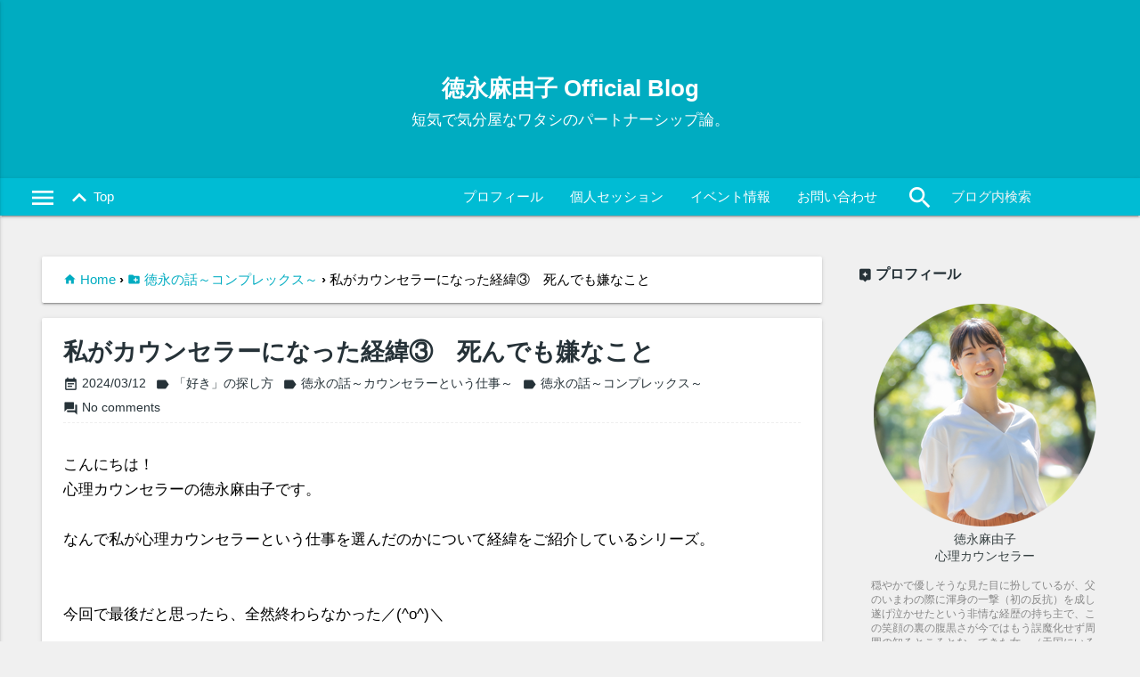

--- FILE ---
content_type: text/html; charset=UTF-8
request_url: https://www.tokunagam.page/2024/03/blog-post_12.html
body_size: 139497
content:
<!DOCTYPE html>
<html xmlns='http://www.w3.org/1999/xhtml' xmlns:b='http://www.google.com/2005/gml/b' xmlns:data='http://www.google.com/2005/gml/data' xmlns:expr='http://www.google.com/2005/gml/expr'>
<head>
<link href='https://www.blogger.com/static/v1/widgets/335934321-css_bundle_v2.css' rel='stylesheet' type='text/css'/>
<meta content='width=device-width, initial-scale=1' name='viewport'/>
<meta content='私がカウンセラーになった経緯③　死んでも嫌なこと' property='og:title'/>
<meta content='https://www.tokunagam.page/2024/03/blog-post_12.html' property='og:url'/>
<meta content='article' property='og:type'/>
<meta content='徳永麻由子 Official Blog' property='og:site_name'/>
<meta content='https://blogger.googleusercontent.com/img/b/R29vZ2xl/AVvXsEgA-BcMeqdmScd6AmsgisiYJddUuRijfHiz2VTDrNYyVYn4uvsR0xWHta-oH5LKsJKW1hdsgOUBVSg9ZRre8zzJg2r6GPRd0eoj8fxCBWE5MwySaBefz1v2iNXJ7WC-n8v6AwUBTwmXvBKaMIXCxl4_PsZVVwG6OgQsLiAD-u_v8Cv1lbodRU5Hf0kJFok/w400-h278/%E7%A7%81%E3%81%8C%E3%82%AB%E3%82%A6%E3%83%B3%E3%82%BB%E3%83%A9%E3%83%BC%E3%81%AB%E3%81%AA%E3%81%A3%E3%81%9F%E7%B5%8C%E7%B7%AF%E2%91%A2.png' property='og:image'/>
<meta content='母がイキイキとしてる姿を見て、私は「いつか私も母のように情熱を注ぎたいって思えるものに出会えたらいいな～」って想うようになったんです。「勉強嫌いな人が、夜中まで勉強するとは」「大人になってもこんなにやりたいことに出会えるのか」「家とか子どもとか背負うものがあるのに、自由にしていいんだ」って気付かされ' name='og:description'/>
<meta content='text/html; charset=UTF-8' http-equiv='Content-Type'/>
<meta content='blogger' name='generator'/>
<link href='https://www.tokunagam.page/favicon.ico' rel='icon' type='image/x-icon'/>
<link href='https://www.tokunagam.page/2024/03/blog-post_12.html' rel='canonical'/>
<link rel="alternate" type="application/atom+xml" title="徳永麻由子 Official Blog - Atom" href="https://www.tokunagam.page/feeds/posts/default" />
<link rel="alternate" type="application/rss+xml" title="徳永麻由子 Official Blog - RSS" href="https://www.tokunagam.page/feeds/posts/default?alt=rss" />
<link rel="service.post" type="application/atom+xml" title="徳永麻由子 Official Blog - Atom" href="https://www.blogger.com/feeds/5928965025710787638/posts/default" />

<link rel="alternate" type="application/atom+xml" title="徳永麻由子 Official Blog - Atom" href="https://www.tokunagam.page/feeds/6821070060143586841/comments/default" />
<!--Can't find substitution for tag [blog.ieCssRetrofitLinks]-->
<link href='https://blogger.googleusercontent.com/img/b/R29vZ2xl/AVvXsEgA-BcMeqdmScd6AmsgisiYJddUuRijfHiz2VTDrNYyVYn4uvsR0xWHta-oH5LKsJKW1hdsgOUBVSg9ZRre8zzJg2r6GPRd0eoj8fxCBWE5MwySaBefz1v2iNXJ7WC-n8v6AwUBTwmXvBKaMIXCxl4_PsZVVwG6OgQsLiAD-u_v8Cv1lbodRU5Hf0kJFok/w400-h278/%E7%A7%81%E3%81%8C%E3%82%AB%E3%82%A6%E3%83%B3%E3%82%BB%E3%83%A9%E3%83%BC%E3%81%AB%E3%81%AA%E3%81%A3%E3%81%9F%E7%B5%8C%E7%B7%AF%E2%91%A2.png' rel='image_src'/>
<meta content='母がイキイキとしてる姿を見て、私は「いつか私も母のように情熱を注ぎたいって思えるものに出会えたらいいな～」って想うようになったんです。「勉強嫌いな人が、夜中まで勉強するとは」「大人になってもこんなにやりたいことに出会えるのか」「家とか子どもとか背負うものがあるのに、自由にしていいんだ」って気付かされ' name='description'/>
<meta content='https://www.tokunagam.page/2024/03/blog-post_12.html' property='og:url'/>
<meta content='私がカウンセラーになった経緯③　死んでも嫌なこと' property='og:title'/>
<meta content='母がイキイキとしてる姿を見て、私は「いつか私も母のように情熱を注ぎたいって思えるものに出会えたらいいな～」って想うようになったんです。「勉強嫌いな人が、夜中まで勉強するとは」「大人になってもこんなにやりたいことに出会えるのか」「家とか子どもとか背負うものがあるのに、自由にしていいんだ」って気付かされ' property='og:description'/>
<meta content='https://blogger.googleusercontent.com/img/b/R29vZ2xl/AVvXsEgA-BcMeqdmScd6AmsgisiYJddUuRijfHiz2VTDrNYyVYn4uvsR0xWHta-oH5LKsJKW1hdsgOUBVSg9ZRre8zzJg2r6GPRd0eoj8fxCBWE5MwySaBefz1v2iNXJ7WC-n8v6AwUBTwmXvBKaMIXCxl4_PsZVVwG6OgQsLiAD-u_v8Cv1lbodRU5Hf0kJFok/w1200-h630-p-k-no-nu/%E7%A7%81%E3%81%8C%E3%82%AB%E3%82%A6%E3%83%B3%E3%82%BB%E3%83%A9%E3%83%BC%E3%81%AB%E3%81%AA%E3%81%A3%E3%81%9F%E7%B5%8C%E7%B7%AF%E2%91%A2.png' property='og:image'/>
<title>私がカウンセラーになった経緯&#9314;&#12288;死んでも嫌なこと - 徳永麻由子 Official Blog</title>
<meta content='summary_large_image' name='twitter:card'/>
<meta content='https://www.tokunagam.page/' name='twitter:domain'/>
<meta content='https://www.tokunagam.page/2024/03/blog-post_12.html' name='twitter:url'/>
<meta content='私がカウンセラーになった経緯③　死んでも嫌なこと' name='twitter:title'/>
<!--Import Google Icon Font-->
<link href='https://fonts.googleapis.com/icon?family=Material+Icons' rel='stylesheet'/>
<!--Import materialize.css-->
<style type='text/css'>
/*!
 * Materialize v0.100.2 (http://materializecss.com)
 * Copyright 2014-2017 Materialize
 * MIT License (https://raw.githubusercontent.com/Dogfalo/materialize/master/LICENSE)
 */
.materialize-red{background-color:#e51c23 !important}.materialize-red-text{color:#e51c23 !important}.materialize-red.lighten-5{background-color:#fdeaeb !important}.materialize-red-text.text-lighten-5{color:#fdeaeb !important}.materialize-red.lighten-4{background-color:#f8c1c3 !important}.materialize-red-text.text-lighten-4{color:#f8c1c3 !important}.materialize-red.lighten-3{background-color:#f3989b !important}.materialize-red-text.text-lighten-3{color:#f3989b !important}.materialize-red.lighten-2{background-color:#ee6e73 !important}.materialize-red-text.text-lighten-2{color:#ee6e73 !important}.materialize-red.lighten-1{background-color:#ea454b !important}.materialize-red-text.text-lighten-1{color:#ea454b !important}.materialize-red.darken-1{background-color:#d0181e !important}.materialize-red-text.text-darken-1{color:#d0181e !important}.materialize-red.darken-2{background-color:#b9151b !important}.materialize-red-text.text-darken-2{color:#b9151b !important}.materialize-red.darken-3{background-color:#a21318 !important}.materialize-red-text.text-darken-3{color:#a21318 !important}.materialize-red.darken-4{background-color:#8b1014 !important}.materialize-red-text.text-darken-4{color:#8b1014 !important}.red{background-color:#F44336 !important}.red-text{color:#F44336 !important}.red.lighten-5{background-color:#FFEBEE !important}.red-text.text-lighten-5{color:#FFEBEE !important}.red.lighten-4{background-color:#FFCDD2 !important}.red-text.text-lighten-4{color:#FFCDD2 !important}.red.lighten-3{background-color:#EF9A9A !important}.red-text.text-lighten-3{color:#EF9A9A !important}.red.lighten-2{background-color:#E57373 !important}.red-text.text-lighten-2{color:#E57373 !important}.red.lighten-1{background-color:#EF5350 !important}.red-text.text-lighten-1{color:#EF5350 !important}.red.darken-1{background-color:#E53935 !important}.red-text.text-darken-1{color:#E53935 !important}.red.darken-2{background-color:#D32F2F !important}.red-text.text-darken-2{color:#D32F2F !important}.red.darken-3{background-color:#C62828 !important}.red-text.text-darken-3{color:#C62828 !important}.red.darken-4{background-color:#B71C1C !important}.red-text.text-darken-4{color:#B71C1C !important}.red.accent-1{background-color:#FF8A80 !important}.red-text.text-accent-1{color:#FF8A80 !important}.red.accent-2{background-color:#FF5252 !important}.red-text.text-accent-2{color:#FF5252 !important}.red.accent-3{background-color:#FF1744 !important}.red-text.text-accent-3{color:#FF1744 !important}.red.accent-4{background-color:#D50000 !important}.red-text.text-accent-4{color:#D50000 !important}.pink{background-color:#e91e63 !important}.pink-text{color:#e91e63 !important}.pink.lighten-5{background-color:#fce4ec !important}.pink-text.text-lighten-5{color:#fce4ec !important}.pink.lighten-4{background-color:#f8bbd0 !important}.pink-text.text-lighten-4{color:#f8bbd0 !important}.pink.lighten-3{background-color:#f48fb1 !important}.pink-text.text-lighten-3{color:#f48fb1 !important}.pink.lighten-2{background-color:#f06292 !important}.pink-text.text-lighten-2{color:#f06292 !important}.pink.lighten-1{background-color:#ec407a !important}.pink-text.text-lighten-1{color:#ec407a !important}.pink.darken-1{background-color:#d81b60 !important}.pink-text.text-darken-1{color:#d81b60 !important}.pink.darken-2{background-color:#c2185b !important}.pink-text.text-darken-2{color:#c2185b !important}.pink.darken-3{background-color:#ad1457 !important}.pink-text.text-darken-3{color:#ad1457 !important}.pink.darken-4{background-color:#880e4f !important}.pink-text.text-darken-4{color:#880e4f !important}.pink.accent-1{background-color:#ff80ab !important}.pink-text.text-accent-1{color:#ff80ab !important}.pink.accent-2{background-color:#ff4081 !important}.pink-text.text-accent-2{color:#ff4081 !important}.pink.accent-3{background-color:#f50057 !important}.pink-text.text-accent-3{color:#f50057 !important}.pink.accent-4{background-color:#c51162 !important}.pink-text.text-accent-4{color:#c51162 !important}.purple{background-color:#9c27b0 !important}.purple-text{color:#9c27b0 !important}.purple.lighten-5{background-color:#f3e5f5 !important}.purple-text.text-lighten-5{color:#f3e5f5 !important}.purple.lighten-4{background-color:#e1bee7 !important}.purple-text.text-lighten-4{color:#e1bee7 !important}.purple.lighten-3{background-color:#ce93d8 !important}.purple-text.text-lighten-3{color:#ce93d8 !important}.purple.lighten-2{background-color:#ba68c8 !important}.purple-text.text-lighten-2{color:#ba68c8 !important}.purple.lighten-1{background-color:#ab47bc !important}.purple-text.text-lighten-1{color:#ab47bc !important}.purple.darken-1{background-color:#8e24aa !important}.purple-text.text-darken-1{color:#8e24aa !important}.purple.darken-2{background-color:#7b1fa2 !important}.purple-text.text-darken-2{color:#7b1fa2 !important}.purple.darken-3{background-color:#6a1b9a !important}.purple-text.text-darken-3{color:#6a1b9a !important}.purple.darken-4{background-color:#4a148c !important}.purple-text.text-darken-4{color:#4a148c !important}.purple.accent-1{background-color:#ea80fc !important}.purple-text.text-accent-1{color:#ea80fc !important}.purple.accent-2{background-color:#e040fb !important}.purple-text.text-accent-2{color:#e040fb !important}.purple.accent-3{background-color:#d500f9 !important}.purple-text.text-accent-3{color:#d500f9 !important}.purple.accent-4{background-color:#a0f !important}.purple-text.text-accent-4{color:#a0f !important}.deep-purple{background-color:#673ab7 !important}.deep-purple-text{color:#673ab7 !important}.deep-purple.lighten-5{background-color:#ede7f6 !important}.deep-purple-text.text-lighten-5{color:#ede7f6 !important}.deep-purple.lighten-4{background-color:#d1c4e9 !important}.deep-purple-text.text-lighten-4{color:#d1c4e9 !important}.deep-purple.lighten-3{background-color:#b39ddb !important}.deep-purple-text.text-lighten-3{color:#b39ddb !important}.deep-purple.lighten-2{background-color:#9575cd !important}.deep-purple-text.text-lighten-2{color:#9575cd !important}.deep-purple.lighten-1{background-color:#7e57c2 !important}.deep-purple-text.text-lighten-1{color:#7e57c2 !important}.deep-purple.darken-1{background-color:#5e35b1 !important}.deep-purple-text.text-darken-1{color:#5e35b1 !important}.deep-purple.darken-2{background-color:#512da8 !important}.deep-purple-text.text-darken-2{color:#512da8 !important}.deep-purple.darken-3{background-color:#4527a0 !important}.deep-purple-text.text-darken-3{color:#4527a0 !important}.deep-purple.darken-4{background-color:#311b92 !important}.deep-purple-text.text-darken-4{color:#311b92 !important}.deep-purple.accent-1{background-color:#b388ff !important}.deep-purple-text.text-accent-1{color:#b388ff !important}.deep-purple.accent-2{background-color:#7c4dff !important}.deep-purple-text.text-accent-2{color:#7c4dff !important}.deep-purple.accent-3{background-color:#651fff !important}.deep-purple-text.text-accent-3{color:#651fff !important}.deep-purple.accent-4{background-color:#6200ea !important}.deep-purple-text.text-accent-4{color:#6200ea !important}.indigo{background-color:#3f51b5 !important}.indigo-text{color:#3f51b5 !important}.indigo.lighten-5{background-color:#e8eaf6 !important}.indigo-text.text-lighten-5{color:#e8eaf6 !important}.indigo.lighten-4{background-color:#c5cae9 !important}.indigo-text.text-lighten-4{color:#c5cae9 !important}.indigo.lighten-3{background-color:#9fa8da !important}.indigo-text.text-lighten-3{color:#9fa8da !important}.indigo.lighten-2{background-color:#7986cb !important}.indigo-text.text-lighten-2{color:#7986cb !important}.indigo.lighten-1{background-color:#5c6bc0 !important}.indigo-text.text-lighten-1{color:#5c6bc0 !important}.indigo.darken-1{background-color:#3949ab !important}.indigo-text.text-darken-1{color:#3949ab !important}.indigo.darken-2{background-color:#303f9f !important}.indigo-text.text-darken-2{color:#303f9f !important}.indigo.darken-3{background-color:#283593 !important}.indigo-text.text-darken-3{color:#283593 !important}.indigo.darken-4{background-color:#1a237e !important}.indigo-text.text-darken-4{color:#1a237e !important}.indigo.accent-1{background-color:#8c9eff !important}.indigo-text.text-accent-1{color:#8c9eff !important}.indigo.accent-2{background-color:#536dfe !important}.indigo-text.text-accent-2{color:#536dfe !important}.indigo.accent-3{background-color:#3d5afe !important}.indigo-text.text-accent-3{color:#3d5afe !important}.indigo.accent-4{background-color:#304ffe !important}.indigo-text.text-accent-4{color:#304ffe !important}.blue{background-color:#2196F3 !important}.blue-text{color:#2196F3 !important}.blue.lighten-5{background-color:#E3F2FD !important}.blue-text.text-lighten-5{color:#E3F2FD !important}.blue.lighten-4{background-color:#BBDEFB !important}.blue-text.text-lighten-4{color:#BBDEFB !important}.blue.lighten-3{background-color:#90CAF9 !important}.blue-text.text-lighten-3{color:#90CAF9 !important}.blue.lighten-2{background-color:#64B5F6 !important}.blue-text.text-lighten-2{color:#64B5F6 !important}.blue.lighten-1{background-color:#42A5F5 !important}.blue-text.text-lighten-1{color:#42A5F5 !important}.blue.darken-1{background-color:#1E88E5 !important}.blue-text.text-darken-1{color:#1E88E5 !important}.blue.darken-2{background-color:#1976D2 !important}.blue-text.text-darken-2{color:#1976D2 !important}.blue.darken-3{background-color:#1565C0 !important}.blue-text.text-darken-3{color:#1565C0 !important}.blue.darken-4{background-color:#0D47A1 !important}.blue-text.text-darken-4{color:#0D47A1 !important}.blue.accent-1{background-color:#82B1FF !important}.blue-text.text-accent-1{color:#82B1FF !important}.blue.accent-2{background-color:#448AFF !important}.blue-text.text-accent-2{color:#448AFF !important}.blue.accent-3{background-color:#2979FF !important}.blue-text.text-accent-3{color:#2979FF !important}.blue.accent-4{background-color:#2962FF !important}.blue-text.text-accent-4{color:#2962FF !important}.light-blue{background-color:#03a9f4 !important}.light-blue-text{color:#03a9f4 !important}.light-blue.lighten-5{background-color:#e1f5fe !important}.light-blue-text.text-lighten-5{color:#e1f5fe !important}.light-blue.lighten-4{background-color:#b3e5fc !important}.light-blue-text.text-lighten-4{color:#b3e5fc !important}.light-blue.lighten-3{background-color:#81d4fa !important}.light-blue-text.text-lighten-3{color:#81d4fa !important}.light-blue.lighten-2{background-color:#4fc3f7 !important}.light-blue-text.text-lighten-2{color:#4fc3f7 !important}.light-blue.lighten-1{background-color:#29b6f6 !important}.light-blue-text.text-lighten-1{color:#29b6f6 !important}.light-blue.darken-1{background-color:#039be5 !important}.light-blue-text.text-darken-1{color:#039be5 !important}.light-blue.darken-2{background-color:#0288d1 !important}.light-blue-text.text-darken-2{color:#0288d1 !important}.light-blue.darken-3{background-color:#0277bd !important}.light-blue-text.text-darken-3{color:#0277bd !important}.light-blue.darken-4{background-color:#01579b !important}.light-blue-text.text-darken-4{color:#01579b !important}.light-blue.accent-1{background-color:#80d8ff !important}.light-blue-text.text-accent-1{color:#80d8ff !important}.light-blue.accent-2{background-color:#40c4ff !important}.light-blue-text.text-accent-2{color:#40c4ff !important}.light-blue.accent-3{background-color:#00b0ff !important}.light-blue-text.text-accent-3{color:#00b0ff !important}.light-blue.accent-4{background-color:#0091ea !important}.light-blue-text.text-accent-4{color:#0091ea !important}.cyan{background-color:#00bcd4 !important}.cyan-text{color:#00bcd4 !important}.cyan.lighten-5{background-color:#e0f7fa !important}.cyan-text.text-lighten-5{color:#e0f7fa !important}.cyan.lighten-4{background-color:#b2ebf2 !important}.cyan-text.text-lighten-4{color:#b2ebf2 !important}.cyan.lighten-3{background-color:#80deea !important}.cyan-text.text-lighten-3{color:#80deea !important}.cyan.lighten-2{background-color:#4dd0e1 !important}.cyan-text.text-lighten-2{color:#4dd0e1 !important}.cyan.lighten-1{background-color:#26c6da !important}.cyan-text.text-lighten-1{color:#26c6da !important}.cyan.darken-1{background-color:#00acc1 !important}.cyan-text.text-darken-1{color:#00acc1 !important}.cyan.darken-2{background-color:#0097a7 !important}.cyan-text.text-darken-2{color:#0097a7 !important}.cyan.darken-3{background-color:#00838f !important}.cyan-text.text-darken-3{color:#00838f !important}.cyan.darken-4{background-color:#006064 !important}.cyan-text.text-darken-4{color:#006064 !important}.cyan.accent-1{background-color:#84ffff !important}.cyan-text.text-accent-1{color:#84ffff !important}.cyan.accent-2{background-color:#18ffff !important}.cyan-text.text-accent-2{color:#18ffff !important}.cyan.accent-3{background-color:#00e5ff !important}.cyan-text.text-accent-3{color:#00e5ff !important}.cyan.accent-4{background-color:#00b8d4 !important}.cyan-text.text-accent-4{color:#00b8d4 !important}.teal{background-color:#009688 !important}.teal-text{color:#009688 !important}.teal.lighten-5{background-color:#e0f2f1 !important}.teal-text.text-lighten-5{color:#e0f2f1 !important}.teal.lighten-4{background-color:#b2dfdb !important}.teal-text.text-lighten-4{color:#b2dfdb !important}.teal.lighten-3{background-color:#80cbc4 !important}.teal-text.text-lighten-3{color:#80cbc4 !important}.teal.lighten-2{background-color:#4db6ac !important}.teal-text.text-lighten-2{color:#4db6ac !important}.teal.lighten-1{background-color:#26a69a !important}.teal-text.text-lighten-1{color:#26a69a !important}.teal.darken-1{background-color:#00897b !important}.teal-text.text-darken-1{color:#00897b !important}.teal.darken-2{background-color:#00796b !important}.teal-text.text-darken-2{color:#00796b !important}.teal.darken-3{background-color:#00695c !important}.teal-text.text-darken-3{color:#00695c !important}.teal.darken-4{background-color:#004d40 !important}.teal-text.text-darken-4{color:#004d40 !important}.teal.accent-1{background-color:#a7ffeb !important}.teal-text.text-accent-1{color:#a7ffeb !important}.teal.accent-2{background-color:#64ffda !important}.teal-text.text-accent-2{color:#64ffda !important}.teal.accent-3{background-color:#1de9b6 !important}.teal-text.text-accent-3{color:#1de9b6 !important}.teal.accent-4{background-color:#00bfa5 !important}.teal-text.text-accent-4{color:#00bfa5 !important}.green{background-color:#4CAF50 !important}.green-text{color:#4CAF50 !important}.green.lighten-5{background-color:#E8F5E9 !important}.green-text.text-lighten-5{color:#E8F5E9 !important}.green.lighten-4{background-color:#C8E6C9 !important}.green-text.text-lighten-4{color:#C8E6C9 !important}.green.lighten-3{background-color:#A5D6A7 !important}.green-text.text-lighten-3{color:#A5D6A7 !important}.green.lighten-2{background-color:#81C784 !important}.green-text.text-lighten-2{color:#81C784 !important}.green.lighten-1{background-color:#66BB6A !important}.green-text.text-lighten-1{color:#66BB6A !important}.green.darken-1{background-color:#43A047 !important}.green-text.text-darken-1{color:#43A047 !important}.green.darken-2{background-color:#388E3C !important}.green-text.text-darken-2{color:#388E3C !important}.green.darken-3{background-color:#2E7D32 !important}.green-text.text-darken-3{color:#2E7D32 !important}.green.darken-4{background-color:#1B5E20 !important}.green-text.text-darken-4{color:#1B5E20 !important}.green.accent-1{background-color:#B9F6CA !important}.green-text.text-accent-1{color:#B9F6CA !important}.green.accent-2{background-color:#69F0AE !important}.green-text.text-accent-2{color:#69F0AE !important}.green.accent-3{background-color:#00E676 !important}.green-text.text-accent-3{color:#00E676 !important}.green.accent-4{background-color:#00C853 !important}.green-text.text-accent-4{color:#00C853 !important}.light-green{background-color:#8bc34a !important}.light-green-text{color:#8bc34a !important}.light-green.lighten-5{background-color:#f1f8e9 !important}.light-green-text.text-lighten-5{color:#f1f8e9 !important}.light-green.lighten-4{background-color:#dcedc8 !important}.light-green-text.text-lighten-4{color:#dcedc8 !important}.light-green.lighten-3{background-color:#c5e1a5 !important}.light-green-text.text-lighten-3{color:#c5e1a5 !important}.light-green.lighten-2{background-color:#aed581 !important}.light-green-text.text-lighten-2{color:#aed581 !important}.light-green.lighten-1{background-color:#9ccc65 !important}.light-green-text.text-lighten-1{color:#9ccc65 !important}.light-green.darken-1{background-color:#7cb342 !important}.light-green-text.text-darken-1{color:#7cb342 !important}.light-green.darken-2{background-color:#689f38 !important}.light-green-text.text-darken-2{color:#689f38 !important}.light-green.darken-3{background-color:#558b2f !important}.light-green-text.text-darken-3{color:#558b2f !important}.light-green.darken-4{background-color:#33691e !important}.light-green-text.text-darken-4{color:#33691e !important}.light-green.accent-1{background-color:#ccff90 !important}.light-green-text.text-accent-1{color:#ccff90 !important}.light-green.accent-2{background-color:#b2ff59 !important}.light-green-text.text-accent-2{color:#b2ff59 !important}.light-green.accent-3{background-color:#76ff03 !important}.light-green-text.text-accent-3{color:#76ff03 !important}.light-green.accent-4{background-color:#64dd17 !important}.light-green-text.text-accent-4{color:#64dd17 !important}.lime{background-color:#cddc39 !important}.lime-text{color:#cddc39 !important}.lime.lighten-5{background-color:#f9fbe7 !important}.lime-text.text-lighten-5{color:#f9fbe7 !important}.lime.lighten-4{background-color:#f0f4c3 !important}.lime-text.text-lighten-4{color:#f0f4c3 !important}.lime.lighten-3{background-color:#e6ee9c !important}.lime-text.text-lighten-3{color:#e6ee9c !important}.lime.lighten-2{background-color:#dce775 !important}.lime-text.text-lighten-2{color:#dce775 !important}.lime.lighten-1{background-color:#d4e157 !important}.lime-text.text-lighten-1{color:#d4e157 !important}.lime.darken-1{background-color:#c0ca33 !important}.lime-text.text-darken-1{color:#c0ca33 !important}.lime.darken-2{background-color:#afb42b !important}.lime-text.text-darken-2{color:#afb42b !important}.lime.darken-3{background-color:#9e9d24 !important}.lime-text.text-darken-3{color:#9e9d24 !important}.lime.darken-4{background-color:#827717 !important}.lime-text.text-darken-4{color:#827717 !important}.lime.accent-1{background-color:#f4ff81 !important}.lime-text.text-accent-1{color:#f4ff81 !important}.lime.accent-2{background-color:#eeff41 !important}.lime-text.text-accent-2{color:#eeff41 !important}.lime.accent-3{background-color:#c6ff00 !important}.lime-text.text-accent-3{color:#c6ff00 !important}.lime.accent-4{background-color:#aeea00 !important}.lime-text.text-accent-4{color:#aeea00 !important}.yellow{background-color:#ffeb3b !important}.yellow-text{color:#ffeb3b !important}.yellow.lighten-5{background-color:#fffde7 !important}.yellow-text.text-lighten-5{color:#fffde7 !important}.yellow.lighten-4{background-color:#fff9c4 !important}.yellow-text.text-lighten-4{color:#fff9c4 !important}.yellow.lighten-3{background-color:#fff59d !important}.yellow-text.text-lighten-3{color:#fff59d !important}.yellow.lighten-2{background-color:#fff176 !important}.yellow-text.text-lighten-2{color:#fff176 !important}.yellow.lighten-1{background-color:#ffee58 !important}.yellow-text.text-lighten-1{color:#ffee58 !important}.yellow.darken-1{background-color:#fdd835 !important}.yellow-text.text-darken-1{color:#fdd835 !important}.yellow.darken-2{background-color:#fbc02d !important}.yellow-text.text-darken-2{color:#fbc02d !important}.yellow.darken-3{background-color:#f9a825 !important}.yellow-text.text-darken-3{color:#f9a825 !important}.yellow.darken-4{background-color:#f57f17 !important}.yellow-text.text-darken-4{color:#f57f17 !important}.yellow.accent-1{background-color:#ffff8d !important}.yellow-text.text-accent-1{color:#ffff8d !important}.yellow.accent-2{background-color:#ff0 !important}.yellow-text.text-accent-2{color:#ff0 !important}.yellow.accent-3{background-color:#ffea00 !important}.yellow-text.text-accent-3{color:#ffea00 !important}.yellow.accent-4{background-color:#ffd600 !important}.yellow-text.text-accent-4{color:#ffd600 !important}.amber{background-color:#ffc107 !important}.amber-text{color:#ffc107 !important}.amber.lighten-5{background-color:#fff8e1 !important}.amber-text.text-lighten-5{color:#fff8e1 !important}.amber.lighten-4{background-color:#ffecb3 !important}.amber-text.text-lighten-4{color:#ffecb3 !important}.amber.lighten-3{background-color:#ffe082 !important}.amber-text.text-lighten-3{color:#ffe082 !important}.amber.lighten-2{background-color:#ffd54f !important}.amber-text.text-lighten-2{color:#ffd54f !important}.amber.lighten-1{background-color:#ffca28 !important}.amber-text.text-lighten-1{color:#ffca28 !important}.amber.darken-1{background-color:#ffb300 !important}.amber-text.text-darken-1{color:#ffb300 !important}.amber.darken-2{background-color:#ffa000 !important}.amber-text.text-darken-2{color:#ffa000 !important}.amber.darken-3{background-color:#ff8f00 !important}.amber-text.text-darken-3{color:#ff8f00 !important}.amber.darken-4{background-color:#ff6f00 !important}.amber-text.text-darken-4{color:#ff6f00 !important}.amber.accent-1{background-color:#ffe57f !important}.amber-text.text-accent-1{color:#ffe57f !important}.amber.accent-2{background-color:#ffd740 !important}.amber-text.text-accent-2{color:#ffd740 !important}.amber.accent-3{background-color:#ffc400 !important}.amber-text.text-accent-3{color:#ffc400 !important}.amber.accent-4{background-color:#ffab00 !important}.amber-text.text-accent-4{color:#ffab00 !important}.orange{background-color:#ff9800 !important}.orange-text{color:#ff9800 !important}.orange.lighten-5{background-color:#fff3e0 !important}.orange-text.text-lighten-5{color:#fff3e0 !important}.orange.lighten-4{background-color:#ffe0b2 !important}.orange-text.text-lighten-4{color:#ffe0b2 !important}.orange.lighten-3{background-color:#ffcc80 !important}.orange-text.text-lighten-3{color:#ffcc80 !important}.orange.lighten-2{background-color:#ffb74d !important}.orange-text.text-lighten-2{color:#ffb74d !important}.orange.lighten-1{background-color:#ffa726 !important}.orange-text.text-lighten-1{color:#ffa726 !important}.orange.darken-1{background-color:#fb8c00 !important}.orange-text.text-darken-1{color:#fb8c00 !important}.orange.darken-2{background-color:#f57c00 !important}.orange-text.text-darken-2{color:#f57c00 !important}.orange.darken-3{background-color:#ef6c00 !important}.orange-text.text-darken-3{color:#ef6c00 !important}.orange.darken-4{background-color:#e65100 !important}.orange-text.text-darken-4{color:#e65100 !important}.orange.accent-1{background-color:#ffd180 !important}.orange-text.text-accent-1{color:#ffd180 !important}.orange.accent-2{background-color:#ffab40 !important}.orange-text.text-accent-2{color:#ffab40 !important}.orange.accent-3{background-color:#ff9100 !important}.orange-text.text-accent-3{color:#ff9100 !important}.orange.accent-4{background-color:#ff6d00 !important}.orange-text.text-accent-4{color:#ff6d00 !important}.deep-orange{background-color:#ff5722 !important}.deep-orange-text{color:#ff5722 !important}.deep-orange.lighten-5{background-color:#fbe9e7 !important}.deep-orange-text.text-lighten-5{color:#fbe9e7 !important}.deep-orange.lighten-4{background-color:#ffccbc !important}.deep-orange-text.text-lighten-4{color:#ffccbc !important}.deep-orange.lighten-3{background-color:#ffab91 !important}.deep-orange-text.text-lighten-3{color:#ffab91 !important}.deep-orange.lighten-2{background-color:#ff8a65 !important}.deep-orange-text.text-lighten-2{color:#ff8a65 !important}.deep-orange.lighten-1{background-color:#ff7043 !important}.deep-orange-text.text-lighten-1{color:#ff7043 !important}.deep-orange.darken-1{background-color:#f4511e !important}.deep-orange-text.text-darken-1{color:#f4511e !important}.deep-orange.darken-2{background-color:#e64a19 !important}.deep-orange-text.text-darken-2{color:#e64a19 !important}.deep-orange.darken-3{background-color:#d84315 !important}.deep-orange-text.text-darken-3{color:#d84315 !important}.deep-orange.darken-4{background-color:#bf360c !important}.deep-orange-text.text-darken-4{color:#bf360c !important}.deep-orange.accent-1{background-color:#ff9e80 !important}.deep-orange-text.text-accent-1{color:#ff9e80 !important}.deep-orange.accent-2{background-color:#ff6e40 !important}.deep-orange-text.text-accent-2{color:#ff6e40 !important}.deep-orange.accent-3{background-color:#ff3d00 !important}.deep-orange-text.text-accent-3{color:#ff3d00 !important}.deep-orange.accent-4{background-color:#dd2c00 !important}.deep-orange-text.text-accent-4{color:#dd2c00 !important}.brown{background-color:#795548 !important}.brown-text{color:#795548 !important}.brown.lighten-5{background-color:#efebe9 !important}.brown-text.text-lighten-5{color:#efebe9 !important}.brown.lighten-4{background-color:#d7ccc8 !important}.brown-text.text-lighten-4{color:#d7ccc8 !important}.brown.lighten-3{background-color:#bcaaa4 !important}.brown-text.text-lighten-3{color:#bcaaa4 !important}.brown.lighten-2{background-color:#a1887f !important}.brown-text.text-lighten-2{color:#a1887f !important}.brown.lighten-1{background-color:#8d6e63 !important}.brown-text.text-lighten-1{color:#8d6e63 !important}.brown.darken-1{background-color:#6d4c41 !important}.brown-text.text-darken-1{color:#6d4c41 !important}.brown.darken-2{background-color:#5d4037 !important}.brown-text.text-darken-2{color:#5d4037 !important}.brown.darken-3{background-color:#4e342e !important}.brown-text.text-darken-3{color:#4e342e !important}.brown.darken-4{background-color:#3e2723 !important}.brown-text.text-darken-4{color:#3e2723 !important}.blue-grey{background-color:#607d8b !important}.blue-grey-text{color:#607d8b !important}.blue-grey.lighten-5{background-color:#eceff1 !important}.blue-grey-text.text-lighten-5{color:#eceff1 !important}.blue-grey.lighten-4{background-color:#cfd8dc !important}.blue-grey-text.text-lighten-4{color:#cfd8dc !important}.blue-grey.lighten-3{background-color:#b0bec5 !important}.blue-grey-text.text-lighten-3{color:#b0bec5 !important}.blue-grey.lighten-2{background-color:#90a4ae !important}.blue-grey-text.text-lighten-2{color:#90a4ae !important}.blue-grey.lighten-1{background-color:#78909c !important}.blue-grey-text.text-lighten-1{color:#78909c !important}.blue-grey.darken-1{background-color:#546e7a !important}.blue-grey-text.text-darken-1{color:#546e7a !important}.blue-grey.darken-2{background-color:#455a64 !important}.blue-grey-text.text-darken-2{color:#455a64 !important}.blue-grey.darken-3{background-color:#37474f !important}.blue-grey-text.text-darken-3{color:#37474f !important}.blue-grey.darken-4{background-color:#263238 !important}.blue-grey-text.text-darken-4{color:#263238 !important}.grey{background-color:#9e9e9e !important}.grey-text{color:#9e9e9e !important}.grey.lighten-5{background-color:#fafafa !important}.grey-text.text-lighten-5{color:#fafafa !important}.grey.lighten-4{background-color:#f5f5f5 !important}.grey-text.text-lighten-4{color:#f5f5f5 !important}.grey.lighten-3{background-color:#eee !important}.grey-text.text-lighten-3{color:#eee !important}.grey.lighten-2{background-color:#e0e0e0 !important}.grey-text.text-lighten-2{color:#e0e0e0 !important}.grey.lighten-1{background-color:#bdbdbd !important}.grey-text.text-lighten-1{color:#bdbdbd !important}.grey.darken-1{background-color:#757575 !important}.grey-text.text-darken-1{color:#757575 !important}.grey.darken-2{background-color:#616161 !important}.grey-text.text-darken-2{color:#616161 !important}.grey.darken-3{background-color:#424242 !important}.grey-text.text-darken-3{color:#424242 !important}.grey.darken-4{background-color:#212121 !important}.grey-text.text-darken-4{color:#212121 !important}.black{background-color:#000 !important}.black-text{color:#000 !important}.white{background-color:#fff !important}.white-text{color:#fff !important}.transparent{background-color:transparent !important}.transparent-text{color:transparent !important}/*! normalize.css v3.0.3 | MIT License | github.com/necolas/normalize.css */html{font-family:sans-serif;-ms-text-size-adjust:100%;-webkit-text-size-adjust:100%}body{margin:0}article,aside,details,figcaption,figure,footer,header,hgroup,main,menu,nav,section,summary{display:block}audio,canvas,progress,video{display:inline-block;vertical-align:baseline}audio:not([controls]){display:none;height:0}[hidden],template{display:none}a{background-color:transparent}a:active,a:hover{outline:0}abbr[title]{border-bottom:1px dotted}b,strong{font-weight:bold}dfn{font-style:italic}h1{font-size:2em;margin:0.67em 0}mark{background:#ff0;color:#000}small{font-size:80%}sub,sup{font-size:75%;line-height:0;position:relative;vertical-align:baseline}sup{top:-0.5em}sub{bottom:-0.25em}img{border:0}svg:not(:root){overflow:hidden}figure{margin:1em 40px}hr{-webkit-box-sizing:content-box;box-sizing:content-box;height:0}pre{overflow:auto}code,kbd,pre,samp{font-family:monospace, monospace;font-size:1em}button,input,optgroup,select,textarea{color:inherit;font:inherit;margin:0}button{overflow:visible}button,select{text-transform:none}button,html input[type="button"],input[type="reset"],input[type="submit"]{-webkit-appearance:button;cursor:pointer}button[disabled],html input[disabled]{cursor:default}button::-moz-focus-inner,input::-moz-focus-inner{border:0;padding:0}input{line-height:normal}input[type="checkbox"],input[type="radio"]{-webkit-box-sizing:border-box;box-sizing:border-box;padding:0}input[type="number"]::-webkit-inner-spin-button,input[type="number"]::-webkit-outer-spin-button{height:auto}input[type="search"]{-webkit-appearance:textfield;-webkit-box-sizing:content-box;box-sizing:content-box}input[type="search"]::-webkit-search-cancel-button,input[type="search"]::-webkit-search-decoration{-webkit-appearance:none}fieldset{border:1px solid #c0c0c0;margin:0 2px;padding:0.35em 0.625em 0.75em}legend{border:0;padding:0}textarea{overflow:auto}optgroup{font-weight:bold}table{border-collapse:collapse;border-spacing:0}td,th{padding:0}html{-webkit-box-sizing:border-box;box-sizing:border-box}*,*:before,*:after{-webkit-box-sizing:inherit;box-sizing:inherit}ul:not(.browser-default){padding-left:0;list-style-type:none}ul:not(.browser-default)>li{list-style-type:none}a{color:#039be5;text-decoration:none;-webkit-tap-highlight-color:transparent}.valign-wrapper{display:-webkit-box;display:-webkit-flex;display:-ms-flexbox;display:flex;-webkit-box-align:center;-webkit-align-items:center;-ms-flex-align:center;align-items:center}.clearfix{clear:both}.z-depth-0{-webkit-box-shadow:none !important;box-shadow:none !important}.z-depth-1,nav,.card-panel,.card,.toast,.btn,.btn-large,.btn-floating,.dropdown-content,.collapsible,.side-nav{-webkit-box-shadow:0 2px 2px 0 rgba(0,0,0,0.14),0 1px 5px 0 rgba(0,0,0,0.12),0 3px 1px -2px rgba(0,0,0,0.2);box-shadow:0 2px 2px 0 rgba(0,0,0,0.14),0 1px 5px 0 rgba(0,0,0,0.12),0 3px 1px -2px rgba(0,0,0,0.2)}.z-depth-1-half,.btn:hover,.btn-large:hover,.btn-floating:hover{-webkit-box-shadow:0 3px 3px 0 rgba(0,0,0,0.14),0 1px 7px 0 rgba(0,0,0,0.12),0 3px 1px -1px rgba(0,0,0,0.2);box-shadow:0 3px 3px 0 rgba(0,0,0,0.14),0 1px 7px 0 rgba(0,0,0,0.12),0 3px 1px -1px rgba(0,0,0,0.2)}.z-depth-2{-webkit-box-shadow:0 4px 5px 0 rgba(0,0,0,0.14),0 1px 10px 0 rgba(0,0,0,0.12),0 2px 4px -1px rgba(0,0,0,0.3);box-shadow:0 4px 5px 0 rgba(0,0,0,0.14),0 1px 10px 0 rgba(0,0,0,0.12),0 2px 4px -1px rgba(0,0,0,0.3)}.z-depth-3{-webkit-box-shadow:0 6px 10px 0 rgba(0,0,0,0.14),0 1px 18px 0 rgba(0,0,0,0.12),0 3px 5px -1px rgba(0,0,0,0.3);box-shadow:0 6px 10px 0 rgba(0,0,0,0.14),0 1px 18px 0 rgba(0,0,0,0.12),0 3px 5px -1px rgba(0,0,0,0.3)}.z-depth-4,.modal{-webkit-box-shadow:0 8px 10px 1px rgba(0,0,0,0.14),0 3px 14px 2px rgba(0,0,0,0.12),0 5px 5px -3px rgba(0,0,0,0.3);box-shadow:0 8px 10px 1px rgba(0,0,0,0.14),0 3px 14px 2px rgba(0,0,0,0.12),0 5px 5px -3px rgba(0,0,0,0.3)}.z-depth-5{-webkit-box-shadow:0 16px 24px 2px rgba(0,0,0,0.14),0 6px 30px 5px rgba(0,0,0,0.12),0 8px 10px -5px rgba(0,0,0,0.3);box-shadow:0 16px 24px 2px rgba(0,0,0,0.14),0 6px 30px 5px rgba(0,0,0,0.12),0 8px 10px -5px rgba(0,0,0,0.3)}.hoverable{-webkit-transition:-webkit-box-shadow .25s;transition:-webkit-box-shadow .25s;transition:box-shadow .25s;transition:box-shadow .25s, -webkit-box-shadow .25s}.hoverable:hover{-webkit-box-shadow:0 8px 17px 0 rgba(0,0,0,0.2),0 6px 20px 0 rgba(0,0,0,0.19);box-shadow:0 8px 17px 0 rgba(0,0,0,0.2),0 6px 20px 0 rgba(0,0,0,0.19)}.divider{height:1px;overflow:hidden;background-color:#e0e0e0}blockquote{margin:20px 0;padding-left:1.5rem;border-left:5px solid #ee6e73}i{line-height:inherit}i.left{float:left;margin-right:15px}i.right{float:right;margin-left:15px}i.tiny{font-size:1rem}i.small{font-size:2rem}i.medium{font-size:4rem}i.large{font-size:6rem}img.responsive-img,video.responsive-video{max-width:100%;height:auto}.pagination li{display:inline-block;border-radius:2px;text-align:center;vertical-align:top;height:30px}.pagination li a{color:#444;display:inline-block;font-size:1.2rem;padding:0 10px;line-height:30px}.pagination li.active a{color:#fff}.pagination li.active{background-color:#ee6e73}.pagination li.disabled a{cursor:default;color:#999}.pagination li i{font-size:2rem}.pagination li.pages ul li{display:inline-block;float:none}@media only screen and (max-width: 992px){.pagination{width:100%}.pagination li.prev,.pagination li.next{width:10%}.pagination li.pages{width:80%;overflow:hidden;white-space:nowrap}}.breadcrumb{font-size:18px;color:rgba(255,255,255,0.7)}.breadcrumb i,.breadcrumb [class^="mdi-"],.breadcrumb [class*="mdi-"],.breadcrumb i.material-icons{display:inline-block;float:left;font-size:24px}.breadcrumb:before{content:'\E5CC';color:rgba(255,255,255,0.7);vertical-align:top;display:inline-block;font-family:'Material Icons';font-weight:normal;font-style:normal;font-size:25px;margin:0 10px 0 8px;-webkit-font-smoothing:antialiased}.breadcrumb:first-child:before{display:none}.breadcrumb:last-child{color:#fff}.parallax-container{position:relative;overflow:hidden;height:500px}.parallax-container .parallax{position:absolute;top:0;left:0;right:0;bottom:0;z-index:-1}.parallax-container .parallax img{display:none;position:absolute;left:50%;bottom:0;min-width:100%;min-height:100%;-webkit-transform:translate3d(0, 0, 0);transform:translate3d(0, 0, 0);-webkit-transform:translateX(-50%);transform:translateX(-50%)}.pin-top,.pin-bottom{position:relative}.pinned{position:fixed !important}ul.staggered-list li{opacity:0}.fade-in{opacity:0;-webkit-transform-origin:0 50%;transform-origin:0 50%}@media only screen and (max-width: 600px){.hide-on-small-only,.hide-on-small-and-down{display:none !important}}@media only screen and (max-width: 992px){.hide-on-med-and-down{display:none !important}}@media only screen and (min-width: 601px){.hide-on-med-and-up{display:none !important}}@media only screen and (min-width: 600px) and (max-width: 992px){.hide-on-med-only{display:none !important}}@media only screen and (min-width: 993px){.hide-on-large-only{display:none !important}}@media only screen and (min-width: 993px){.show-on-large{display:block !important}}@media only screen and (min-width: 600px) and (max-width: 992px){.show-on-medium{display:block !important}}@media only screen and (max-width: 600px){.show-on-small{display:block !important}}@media only screen and (min-width: 601px){.show-on-medium-and-up{display:block !important}}@media only screen and (max-width: 992px){.show-on-medium-and-down{display:block !important}}@media only screen and (max-width: 600px){.center-on-small-only{text-align:center}}.page-footer{padding-top:20px;color:#fff;background-color:#ee6e73}.page-footer .footer-copyright{overflow:hidden;min-height:50px;display:-webkit-box;display:-webkit-flex;display:-ms-flexbox;display:flex;-webkit-box-align:center;-webkit-align-items:center;-ms-flex-align:center;align-items:center;padding:10px 0px;color:rgba(255,255,255,0.8);background-color:rgba(51,51,51,0.08)}table,th,td{border:none}table{width:100%;display:table}table.bordered>thead>tr,table.bordered>tbody>tr{border-bottom:1px solid #d0d0d0}table.striped>tbody>tr:nth-child(odd){background-color:#f2f2f2}table.striped>tbody>tr>td{border-radius:0}table.highlight>tbody>tr{-webkit-transition:background-color .25s ease;transition:background-color .25s ease}table.highlight>tbody>tr:hover{background-color:#f2f2f2}table.centered thead tr th,table.centered tbody tr td{text-align:center}thead{border-bottom:1px solid #d0d0d0}td,th{padding:15px 5px;display:table-cell;text-align:left;vertical-align:middle;border-radius:2px}@media only screen and (max-width: 992px){table.responsive-table{width:100%;border-collapse:collapse;border-spacing:0;display:block;position:relative}table.responsive-table td:empty:before{content:'\00a0'}table.responsive-table th,table.responsive-table td{margin:0;vertical-align:top}table.responsive-table th{text-align:left}table.responsive-table thead{display:block;float:left}table.responsive-table thead tr{display:block;padding:0 10px 0 0}table.responsive-table thead tr th::before{content:"\00a0"}table.responsive-table tbody{display:block;width:auto;position:relative;overflow-x:auto;white-space:nowrap}table.responsive-table tbody tr{display:inline-block;vertical-align:top}table.responsive-table th{display:block;text-align:right}table.responsive-table td{display:block;min-height:1.25em;text-align:left}table.responsive-table tr{padding:0 10px}table.responsive-table thead{border:0;border-right:1px solid #d0d0d0}table.responsive-table.bordered th{border-bottom:0;border-left:0}table.responsive-table.bordered td{border-left:0;border-right:0;border-bottom:0}table.responsive-table.bordered tr{border:0}table.responsive-table.bordered tbody tr{border-right:1px solid #d0d0d0}}.collection{margin:.5rem 0 1rem 0;border:1px solid #e0e0e0;border-radius:2px;overflow:hidden;position:relative}.collection .collection-item{background-color:#fff;line-height:1.5rem;padding:10px 20px;margin:0;border-bottom:1px solid #e0e0e0}.collection .collection-item.avatar{min-height:84px;padding-left:72px;position:relative}.collection .collection-item.avatar:not(.circle-clipper)>.circle,.collection .collection-item.avatar :not(.circle-clipper)>.circle{position:absolute;width:42px;height:42px;overflow:hidden;left:15px;display:inline-block;vertical-align:middle}.collection .collection-item.avatar i.circle{font-size:18px;line-height:42px;color:#fff;background-color:#999;text-align:center}.collection .collection-item.avatar .title{font-size:16px}.collection .collection-item.avatar p{margin:0}.collection .collection-item.avatar .secondary-content{position:absolute;top:16px;right:16px}.collection .collection-item:last-child{border-bottom:none}.collection .collection-item.active{background-color:#26a69a;color:#eafaf9}.collection .collection-item.active .secondary-content{color:#fff}.collection a.collection-item{display:block;-webkit-transition:.25s;transition:.25s;color:#26a69a}.collection a.collection-item:not(.active):hover{background-color:#ddd}.collection.with-header .collection-header{background-color:#fff;border-bottom:1px solid #e0e0e0;padding:10px 20px}.collection.with-header .collection-item{padding-left:30px}.collection.with-header .collection-item.avatar{padding-left:72px}.secondary-content{float:right;color:#26a69a}.collapsible .collection{margin:0;border:none}.video-container{position:relative;padding-bottom:56.25%;height:0;overflow:hidden}.video-container iframe,.video-container object,.video-container embed{position:absolute;top:0;left:0;width:100%;height:100%}.progress{position:relative;height:4px;display:block;width:100%;background-color:#acece6;border-radius:2px;margin:.5rem 0 1rem 0;overflow:hidden}.progress .determinate{position:absolute;top:0;left:0;bottom:0;background-color:#26a69a;-webkit-transition:width .3s linear;transition:width .3s linear}.progress .indeterminate{background-color:#26a69a}.progress .indeterminate:before{content:'';position:absolute;background-color:inherit;top:0;left:0;bottom:0;will-change:left, right;-webkit-animation:indeterminate 2.1s cubic-bezier(0.65, 0.815, 0.735, 0.395) infinite;animation:indeterminate 2.1s cubic-bezier(0.65, 0.815, 0.735, 0.395) infinite}.progress .indeterminate:after{content:'';position:absolute;background-color:inherit;top:0;left:0;bottom:0;will-change:left, right;-webkit-animation:indeterminate-short 2.1s cubic-bezier(0.165, 0.84, 0.44, 1) infinite;animation:indeterminate-short 2.1s cubic-bezier(0.165, 0.84, 0.44, 1) infinite;-webkit-animation-delay:1.15s;animation-delay:1.15s}@-webkit-keyframes indeterminate{0%{left:-35%;right:100%}60%{left:100%;right:-90%}100%{left:100%;right:-90%}}@keyframes indeterminate{0%{left:-35%;right:100%}60%{left:100%;right:-90%}100%{left:100%;right:-90%}}@-webkit-keyframes indeterminate-short{0%{left:-200%;right:100%}60%{left:107%;right:-8%}100%{left:107%;right:-8%}}@keyframes indeterminate-short{0%{left:-200%;right:100%}60%{left:107%;right:-8%}100%{left:107%;right:-8%}}.hide{display:none !important}.left-align{text-align:left}.right-align{text-align:right}.center,.center-align{text-align:center}.left{float:left !important}.right{float:right !important}.no-select,input[type=range],input[type=range]+.thumb{-webkit-user-select:none;-moz-user-select:none;-ms-user-select:none;user-select:none}.circle{border-radius:50%}.center-block{display:block;margin-left:auto;margin-right:auto}.truncate{display:block;white-space:nowrap;overflow:hidden;text-overflow:ellipsis}.no-padding{padding:0 !important}span.badge{min-width:3rem;padding:0 6px;margin-left:14px;text-align:center;font-size:1rem;line-height:22px;height:22px;color:#757575;float:right;-webkit-box-sizing:border-box;box-sizing:border-box}span.badge.new{font-weight:300;font-size:0.8rem;color:#fff;background-color:#26a69a;border-radius:2px}span.badge.new:after{content:" new"}span.badge[data-badge-caption]::after{content:" " attr(data-badge-caption)}nav ul a span.badge{display:inline-block;float:none;margin-left:4px;line-height:22px;height:22px;-webkit-font-smoothing:auto}.collection-item span.badge{margin-top:calc(.75rem - 11px)}.collapsible span.badge{margin-left:auto}.side-nav span.badge{margin-top:calc(24px - 11px)}.material-icons{text-rendering:optimizeLegibility;-webkit-font-feature-settings:'liga';-moz-font-feature-settings:'liga';font-feature-settings:'liga'}.container{margin:0 auto;max-width:1280px;width:90%}@media only screen and (min-width: 601px){.container{width:85%}}@media only screen and (min-width: 993px){.container{width:70%}}.container .row{margin-left:-.75rem;margin-right:-.75rem}.section{padding-top:1rem;padding-bottom:1rem}.section.no-pad{padding:0}.section.no-pad-bot{padding-bottom:0}.section.no-pad-top{padding-top:0}.row{margin-left:auto;margin-right:auto;margin-bottom:20px}.row:after{content:"";display:table;clear:both}.row .col{float:left;-webkit-box-sizing:border-box;box-sizing:border-box;padding:0 .75rem;min-height:1px}.row .col[class*="push-"],.row .col[class*="pull-"]{position:relative}.row .col.s1{width:8.3333333333%;margin-left:auto;left:auto;right:auto}.row .col.s2{width:16.6666666667%;margin-left:auto;left:auto;right:auto}.row .col.s3{width:25%;margin-left:auto;left:auto;right:auto}.row .col.s4{width:33.3333333333%;margin-left:auto;left:auto;right:auto}.row .col.s5{width:41.6666666667%;margin-left:auto;left:auto;right:auto}.row .col.s6{width:50%;margin-left:auto;left:auto;right:auto}.row .col.s7{width:58.3333333333%;margin-left:auto;left:auto;right:auto}.row .col.s8{width:66.6666666667%;margin-left:auto;left:auto;right:auto}.row .col.s9{width:75%;margin-left:auto;left:auto;right:auto}.row .col.s10{width:83.3333333333%;margin-left:auto;left:auto;right:auto}.row .col.s11{width:91.6666666667%;margin-left:auto;left:auto;right:auto}.row .col.s12{width:100%;margin-left:auto;left:auto;right:auto}.row .col.offset-s1{margin-left:8.3333333333%}.row .col.pull-s1{right:8.3333333333%}.row .col.push-s1{left:8.3333333333%}.row .col.offset-s2{margin-left:16.6666666667%}.row .col.pull-s2{right:16.6666666667%}.row .col.push-s2{left:16.6666666667%}.row .col.offset-s3{margin-left:25%}.row .col.pull-s3{right:25%}.row .col.push-s3{left:25%}.row .col.offset-s4{margin-left:33.3333333333%}.row .col.pull-s4{right:33.3333333333%}.row .col.push-s4{left:33.3333333333%}.row .col.offset-s5{margin-left:41.6666666667%}.row .col.pull-s5{right:41.6666666667%}.row .col.push-s5{left:41.6666666667%}.row .col.offset-s6{margin-left:50%}.row .col.pull-s6{right:50%}.row .col.push-s6{left:50%}.row .col.offset-s7{margin-left:58.3333333333%}.row .col.pull-s7{right:58.3333333333%}.row .col.push-s7{left:58.3333333333%}.row .col.offset-s8{margin-left:66.6666666667%}.row .col.pull-s8{right:66.6666666667%}.row .col.push-s8{left:66.6666666667%}.row .col.offset-s9{margin-left:75%}.row .col.pull-s9{right:75%}.row .col.push-s9{left:75%}.row .col.offset-s10{margin-left:83.3333333333%}.row .col.pull-s10{right:83.3333333333%}.row .col.push-s10{left:83.3333333333%}.row .col.offset-s11{margin-left:91.6666666667%}.row .col.pull-s11{right:91.6666666667%}.row .col.push-s11{left:91.6666666667%}.row .col.offset-s12{margin-left:100%}.row .col.pull-s12{right:100%}.row .col.push-s12{left:100%}@media only screen and (min-width: 601px){.row .col.m1{width:8.3333333333%;margin-left:auto;left:auto;right:auto}.row .col.m2{width:16.6666666667%;margin-left:auto;left:auto;right:auto}.row .col.m3{width:25%;margin-left:auto;left:auto;right:auto}.row .col.m4{width:33.3333333333%;margin-left:auto;left:auto;right:auto}.row .col.m5{width:41.6666666667%;margin-left:auto;left:auto;right:auto}.row .col.m6{width:50%;margin-left:auto;left:auto;right:auto}.row .col.m7{width:58.3333333333%;margin-left:auto;left:auto;right:auto}.row .col.m8{width:66.6666666667%;margin-left:auto;left:auto;right:auto}.row .col.m9{width:75%;margin-left:auto;left:auto;right:auto}.row .col.m10{width:83.3333333333%;margin-left:auto;left:auto;right:auto}.row .col.m11{width:91.6666666667%;margin-left:auto;left:auto;right:auto}.row .col.m12{width:100%;margin-left:auto;left:auto;right:auto}.row .col.offset-m1{margin-left:8.3333333333%}.row .col.pull-m1{right:8.3333333333%}.row .col.push-m1{left:8.3333333333%}.row .col.offset-m2{margin-left:16.6666666667%}.row .col.pull-m2{right:16.6666666667%}.row .col.push-m2{left:16.6666666667%}.row .col.offset-m3{margin-left:25%}.row .col.pull-m3{right:25%}.row .col.push-m3{left:25%}.row .col.offset-m4{margin-left:33.3333333333%}.row .col.pull-m4{right:33.3333333333%}.row .col.push-m4{left:33.3333333333%}.row .col.offset-m5{margin-left:41.6666666667%}.row .col.pull-m5{right:41.6666666667%}.row .col.push-m5{left:41.6666666667%}.row .col.offset-m6{margin-left:50%}.row .col.pull-m6{right:50%}.row .col.push-m6{left:50%}.row .col.offset-m7{margin-left:58.3333333333%}.row .col.pull-m7{right:58.3333333333%}.row .col.push-m7{left:58.3333333333%}.row .col.offset-m8{margin-left:66.6666666667%}.row .col.pull-m8{right:66.6666666667%}.row .col.push-m8{left:66.6666666667%}.row .col.offset-m9{margin-left:75%}.row .col.pull-m9{right:75%}.row .col.push-m9{left:75%}.row .col.offset-m10{margin-left:83.3333333333%}.row .col.pull-m10{right:83.3333333333%}.row .col.push-m10{left:83.3333333333%}.row .col.offset-m11{margin-left:91.6666666667%}.row .col.pull-m11{right:91.6666666667%}.row .col.push-m11{left:91.6666666667%}.row .col.offset-m12{margin-left:100%}.row .col.pull-m12{right:100%}.row .col.push-m12{left:100%}}@media only screen and (min-width: 993px){.row .col.l1{width:8.3333333333%;margin-left:auto;left:auto;right:auto}.row .col.l2{width:16.6666666667%;margin-left:auto;left:auto;right:auto}.row .col.l3{width:25%;margin-left:auto;left:auto;right:auto}.row .col.l4{width:33.3333333333%;margin-left:auto;left:auto;right:auto}.row .col.l5{width:41.6666666667%;margin-left:auto;left:auto;right:auto}.row .col.l6{width:50%;margin-left:auto;left:auto;right:auto}.row .col.l7{width:58.3333333333%;margin-left:auto;left:auto;right:auto}.row .col.l8{width:66.6666666667%;margin-left:auto;left:auto;right:auto}.row .col.l9{width:75%;margin-left:auto;left:auto;right:auto}.row .col.l10{width:83.3333333333%;margin-left:auto;left:auto;right:auto}.row .col.l11{width:91.6666666667%;margin-left:auto;left:auto;right:auto}.row .col.l12{width:100%;margin-left:auto;left:auto;right:auto}.row .col.offset-l1{margin-left:8.3333333333%}.row .col.pull-l1{right:8.3333333333%}.row .col.push-l1{left:8.3333333333%}.row .col.offset-l2{margin-left:16.6666666667%}.row .col.pull-l2{right:16.6666666667%}.row .col.push-l2{left:16.6666666667%}.row .col.offset-l3{margin-left:25%}.row .col.pull-l3{right:25%}.row .col.push-l3{left:25%}.row .col.offset-l4{margin-left:33.3333333333%}.row .col.pull-l4{right:33.3333333333%}.row .col.push-l4{left:33.3333333333%}.row .col.offset-l5{margin-left:41.6666666667%}.row .col.pull-l5{right:41.6666666667%}.row .col.push-l5{left:41.6666666667%}.row .col.offset-l6{margin-left:50%}.row .col.pull-l6{right:50%}.row .col.push-l6{left:50%}.row .col.offset-l7{margin-left:58.3333333333%}.row .col.pull-l7{right:58.3333333333%}.row .col.push-l7{left:58.3333333333%}.row .col.offset-l8{margin-left:66.6666666667%}.row .col.pull-l8{right:66.6666666667%}.row .col.push-l8{left:66.6666666667%}.row .col.offset-l9{margin-left:75%}.row .col.pull-l9{right:75%}.row .col.push-l9{left:75%}.row .col.offset-l10{margin-left:83.3333333333%}.row .col.pull-l10{right:83.3333333333%}.row .col.push-l10{left:83.3333333333%}.row .col.offset-l11{margin-left:91.6666666667%}.row .col.pull-l11{right:91.6666666667%}.row .col.push-l11{left:91.6666666667%}.row .col.offset-l12{margin-left:100%}.row .col.pull-l12{right:100%}.row .col.push-l12{left:100%}}@media only screen and (min-width: 1201px){.row .col.xl1{width:8.3333333333%;margin-left:auto;left:auto;right:auto}.row .col.xl2{width:16.6666666667%;margin-left:auto;left:auto;right:auto}.row .col.xl3{width:25%;margin-left:auto;left:auto;right:auto}.row .col.xl4{width:33.3333333333%;margin-left:auto;left:auto;right:auto}.row .col.xl5{width:41.6666666667%;margin-left:auto;left:auto;right:auto}.row .col.xl6{width:50%;margin-left:auto;left:auto;right:auto}.row .col.xl7{width:58.3333333333%;margin-left:auto;left:auto;right:auto}.row .col.xl8{width:66.6666666667%;margin-left:auto;left:auto;right:auto}.row .col.xl9{width:75%;margin-left:auto;left:auto;right:auto}.row .col.xl10{width:83.3333333333%;margin-left:auto;left:auto;right:auto}.row .col.xl11{width:91.6666666667%;margin-left:auto;left:auto;right:auto}.row .col.xl12{width:100%;margin-left:auto;left:auto;right:auto}.row .col.offset-xl1{margin-left:8.3333333333%}.row .col.pull-xl1{right:8.3333333333%}.row .col.push-xl1{left:8.3333333333%}.row .col.offset-xl2{margin-left:16.6666666667%}.row .col.pull-xl2{right:16.6666666667%}.row .col.push-xl2{left:16.6666666667%}.row .col.offset-xl3{margin-left:25%}.row .col.pull-xl3{right:25%}.row .col.push-xl3{left:25%}.row .col.offset-xl4{margin-left:33.3333333333%}.row .col.pull-xl4{right:33.3333333333%}.row .col.push-xl4{left:33.3333333333%}.row .col.offset-xl5{margin-left:41.6666666667%}.row .col.pull-xl5{right:41.6666666667%}.row .col.push-xl5{left:41.6666666667%}.row .col.offset-xl6{margin-left:50%}.row .col.pull-xl6{right:50%}.row .col.push-xl6{left:50%}.row .col.offset-xl7{margin-left:58.3333333333%}.row .col.pull-xl7{right:58.3333333333%}.row .col.push-xl7{left:58.3333333333%}.row .col.offset-xl8{margin-left:66.6666666667%}.row .col.pull-xl8{right:66.6666666667%}.row .col.push-xl8{left:66.6666666667%}.row .col.offset-xl9{margin-left:75%}.row .col.pull-xl9{right:75%}.row .col.push-xl9{left:75%}.row .col.offset-xl10{margin-left:83.3333333333%}.row .col.pull-xl10{right:83.3333333333%}.row .col.push-xl10{left:83.3333333333%}.row .col.offset-xl11{margin-left:91.6666666667%}.row .col.pull-xl11{right:91.6666666667%}.row .col.push-xl11{left:91.6666666667%}.row .col.offset-xl12{margin-left:100%}.row .col.pull-xl12{right:100%}.row .col.push-xl12{left:100%}}nav{color:#fff;background-color:#ee6e73;width:100%;height:56px;line-height:56px}nav.nav-extended{height:auto}nav.nav-extended .nav-wrapper{min-height:56px;height:auto}nav.nav-extended .nav-content{position:relative;line-height:normal}nav a{color:#fff}nav i,nav [class^="mdi-"],nav [class*="mdi-"],nav i.material-icons{display:block;font-size:24px;height:56px;line-height:56px}nav .nav-wrapper{position:relative;height:100%}@media only screen and (min-width: 993px){nav a.button-collapse{display:none}}nav .button-collapse{float:left;position:relative;z-index:1;height:56px;margin:0 18px}nav .button-collapse i{height:56px;line-height:56px}nav .brand-logo{position:absolute;color:#fff;display:inline-block;font-size:2.1rem;padding:0}nav .brand-logo.center{left:50%;-webkit-transform:translateX(-50%);transform:translateX(-50%)}@media only screen and (max-width: 992px){nav .brand-logo{left:50%;-webkit-transform:translateX(-50%);transform:translateX(-50%)}nav .brand-logo.left,nav .brand-logo.right{padding:0;-webkit-transform:none;transform:none}nav .brand-logo.left{left:0.5rem}nav .brand-logo.right{right:0.5rem;left:auto}}nav .brand-logo.right{right:0.5rem;padding:0}nav .brand-logo i,nav .brand-logo [class^="mdi-"],nav .brand-logo [class*="mdi-"],nav .brand-logo i.material-icons{float:left;margin-right:15px}nav .nav-title{display:inline-block;font-size:32px;padding:28px 0}nav ul{margin:0}nav ul li{-webkit-transition:background-color .3s;transition:background-color .3s;float:left;padding:0}nav ul li.active{background-color:rgba(0,0,0,0.1)}nav ul a{-webkit-transition:background-color .3s;transition:background-color .3s;font-size:1rem;color:#fff;display:block;padding:0 15px;cursor:pointer}nav ul a.btn,nav ul a.btn-large,nav ul a.btn-large,nav ul a.btn-flat,nav ul a.btn-floating{margin-top:-2px;margin-left:15px;margin-right:15px}nav ul a.btn>.material-icons,nav ul a.btn-large>.material-icons,nav ul a.btn-large>.material-icons,nav ul a.btn-flat>.material-icons,nav ul a.btn-floating>.material-icons{height:inherit;line-height:inherit}nav ul a:hover{background-color:rgba(0,0,0,0.1)}nav ul.left{float:left}nav form{height:100%}nav .input-field{margin:0;height:100%}nav .input-field input{height:100%;font-size:1.2rem;border:none;padding-left:2rem}nav .input-field input:focus,nav .input-field input[type=text]:valid,nav .input-field input[type=password]:valid,nav .input-field input[type=email]:valid,nav .input-field input[type=url]:valid,nav .input-field input[type=date]:valid{border:none;-webkit-box-shadow:none;box-shadow:none}nav .input-field label{top:0;left:0}nav .input-field label i{color:rgba(255,255,255,0.7);-webkit-transition:color .3s;transition:color .3s}nav .input-field label.active i{color:#fff}.navbar-fixed{position:relative;height:56px;z-index:997}.navbar-fixed nav{position:fixed}@media only screen and (min-width: 601px){nav.nav-extended .nav-wrapper{min-height:64px}nav,nav .nav-wrapper i,nav a.button-collapse,nav a.button-collapse i{height:64px;line-height:64px}.navbar-fixed{height:64px}}@font-face{font-family:"Roboto";src:local(Roboto Thin),url("../fonts/roboto/Roboto-Thin.woff2") format("woff2"),url("../fonts/roboto/Roboto-Thin.woff") format("woff");font-weight:100}@font-face{font-family:"Roboto";src:local(Roboto Light),url("../fonts/roboto/Roboto-Light.woff2") format("woff2"),url("../fonts/roboto/Roboto-Light.woff") format("woff");font-weight:300}@font-face{font-family:"Roboto";src:local(Roboto Regular),url("../fonts/roboto/Roboto-Regular.woff2") format("woff2"),url("../fonts/roboto/Roboto-Regular.woff") format("woff");font-weight:400}@font-face{font-family:"Roboto";src:local(Roboto Medium),url("../fonts/roboto/Roboto-Medium.woff2") format("woff2"),url("../fonts/roboto/Roboto-Medium.woff") format("woff");font-weight:500}@font-face{font-family:"Roboto";src:local(Roboto Bold),url("../fonts/roboto/Roboto-Bold.woff2") format("woff2"),url("../fonts/roboto/Roboto-Bold.woff") format("woff");font-weight:700}a{text-decoration:none}html{line-height:1.5;font-family:"Roboto", sans-serif;font-weight:normal;color:rgba(0,0,0,0.87)}@media only screen and (min-width: 0){html{font-size:14px}}@media only screen and (min-width: 992px){html{font-size:14.5px}}@media only screen and (min-width: 1200px){html{font-size:15px}}h1,h2,h3,h4,h5,h6{font-weight:400;line-height:1.1}h1 a,h2 a,h3 a,h4 a,h5 a,h6 a{font-weight:inherit}h1{font-size:4.2rem;line-height:110%;margin:2.1rem 0 1.68rem 0}h2{font-size:3.56rem;line-height:110%;margin:1.78rem 0 1.424rem 0}h3{font-size:2.92rem;line-height:110%;margin:1.46rem 0 1.168rem 0}h4{font-size:2.28rem;line-height:110%;margin:1.14rem 0 .912rem 0}h5{font-size:1.64rem;line-height:110%;margin:.82rem 0 .656rem 0}h6{font-size:1rem;line-height:110%;margin:.5rem 0 .4rem 0}em{font-style:italic}strong{font-weight:500}small{font-size:75%}.light,.page-footer .footer-copyright{font-weight:300}.thin{font-weight:200}.flow-text{font-weight:300}@media only screen and (min-width: 360px){.flow-text{font-size:1.2rem}}@media only screen and (min-width: 390px){.flow-text{font-size:1.224rem}}@media only screen and (min-width: 420px){.flow-text{font-size:1.248rem}}@media only screen and (min-width: 450px){.flow-text{font-size:1.272rem}}@media only screen and (min-width: 480px){.flow-text{font-size:1.296rem}}@media only screen and (min-width: 510px){.flow-text{font-size:1.32rem}}@media only screen and (min-width: 540px){.flow-text{font-size:1.344rem}}@media only screen and (min-width: 570px){.flow-text{font-size:1.368rem}}@media only screen and (min-width: 600px){.flow-text{font-size:1.392rem}}@media only screen and (min-width: 630px){.flow-text{font-size:1.416rem}}@media only screen and (min-width: 660px){.flow-text{font-size:1.44rem}}@media only screen and (min-width: 690px){.flow-text{font-size:1.464rem}}@media only screen and (min-width: 720px){.flow-text{font-size:1.488rem}}@media only screen and (min-width: 750px){.flow-text{font-size:1.512rem}}@media only screen and (min-width: 780px){.flow-text{font-size:1.536rem}}@media only screen and (min-width: 810px){.flow-text{font-size:1.56rem}}@media only screen and (min-width: 840px){.flow-text{font-size:1.584rem}}@media only screen and (min-width: 870px){.flow-text{font-size:1.608rem}}@media only screen and (min-width: 900px){.flow-text{font-size:1.632rem}}@media only screen and (min-width: 930px){.flow-text{font-size:1.656rem}}@media only screen and (min-width: 960px){.flow-text{font-size:1.68rem}}@media only screen and (max-width: 360px){.flow-text{font-size:1.2rem}}.scale-transition{-webkit-transition:-webkit-transform 0.3s cubic-bezier(0.53, 0.01, 0.36, 1.63) !important;transition:-webkit-transform 0.3s cubic-bezier(0.53, 0.01, 0.36, 1.63) !important;transition:transform 0.3s cubic-bezier(0.53, 0.01, 0.36, 1.63) !important;transition:transform 0.3s cubic-bezier(0.53, 0.01, 0.36, 1.63), -webkit-transform 0.3s cubic-bezier(0.53, 0.01, 0.36, 1.63) !important}.scale-transition.scale-out{-webkit-transform:scale(0);transform:scale(0);-webkit-transition:-webkit-transform .2s !important;transition:-webkit-transform .2s !important;transition:transform .2s !important;transition:transform .2s, -webkit-transform .2s !important}.scale-transition.scale-in{-webkit-transform:scale(1);transform:scale(1)}.card-panel{-webkit-transition:-webkit-box-shadow .25s;transition:-webkit-box-shadow .25s;transition:box-shadow .25s;transition:box-shadow .25s, -webkit-box-shadow .25s;padding:24px;margin:.5rem 0 1rem 0;border-radius:2px;background-color:#fff}.card{position:relative;margin:.5rem 0 1rem 0;background-color:#fff;-webkit-transition:-webkit-box-shadow .25s;transition:-webkit-box-shadow .25s;transition:box-shadow .25s;transition:box-shadow .25s, -webkit-box-shadow .25s;border-radius:2px}.card .card-title{font-size:24px;font-weight:300}.card .card-title.activator{cursor:pointer}.card.small,.card.medium,.card.large{position:relative}.card.small .card-image,.card.medium .card-image,.card.large .card-image{max-height:60%;overflow:hidden}.card.small .card-image+.card-content,.card.medium .card-image+.card-content,.card.large .card-image+.card-content{max-height:40%}.card.small .card-content,.card.medium .card-content,.card.large .card-content{max-height:100%;overflow:hidden}.card.small .card-action,.card.medium .card-action,.card.large .card-action{position:absolute;bottom:0;left:0;right:0}.card.small{height:300px}.card.medium{height:400px}.card.large{height:500px}.card.horizontal{display:-webkit-box;display:-webkit-flex;display:-ms-flexbox;display:flex}.card.horizontal.small .card-image,.card.horizontal.medium .card-image,.card.horizontal.large .card-image{height:100%;max-height:none;overflow:visible}.card.horizontal.small .card-image img,.card.horizontal.medium .card-image img,.card.horizontal.large .card-image img{height:100%}.card.horizontal .card-image{max-width:50%}.card.horizontal .card-image img{border-radius:2px 0 0 2px;max-width:100%;width:auto}.card.horizontal .card-stacked{display:-webkit-box;display:-webkit-flex;display:-ms-flexbox;display:flex;-webkit-box-orient:vertical;-webkit-box-direction:normal;-webkit-flex-direction:column;-ms-flex-direction:column;flex-direction:column;-webkit-box-flex:1;-webkit-flex:1;-ms-flex:1;flex:1;position:relative}.card.horizontal .card-stacked .card-content{-webkit-box-flex:1;-webkit-flex-grow:1;-ms-flex-positive:1;flex-grow:1}.card.sticky-action .card-action{z-index:2}.card.sticky-action .card-reveal{z-index:1;padding-bottom:64px}.card .card-image{position:relative}.card .card-image img{display:block;border-radius:2px 2px 0 0;position:relative;left:0;right:0;top:0;bottom:0;width:100%}.card .card-image .card-title{color:#fff;position:absolute;bottom:0;left:0;max-width:100%;padding:24px}.card .card-content{padding:24px;border-radius:0 0 2px 2px}.card .card-content p{margin:0;color:inherit}.card .card-content .card-title{display:block;line-height:32px;margin-bottom:8px}.card .card-content .card-title i{line-height:32px}.card .card-action{position:relative;background-color:inherit;border-top:1px solid rgba(160,160,160,0.2);padding:16px 24px}.card .card-action:last-child{border-radius:0 0 2px 2px}.card .card-action a:not(.btn):not(.btn-large):not(.btn-large):not(.btn-floating){color:#ffab40;margin-right:24px;-webkit-transition:color .3s ease;transition:color .3s ease;text-transform:uppercase}.card .card-action a:not(.btn):not(.btn-large):not(.btn-large):not(.btn-floating):hover{color:#ffd8a6}.card .card-reveal{padding:24px;position:absolute;background-color:#fff;width:100%;overflow-y:auto;left:0;top:100%;height:100%;z-index:3;display:none}.card .card-reveal .card-title{cursor:pointer;display:block}#toast-container{display:block;position:fixed;z-index:10000}@media only screen and (max-width: 600px){#toast-container{min-width:100%;bottom:0%}}@media only screen and (min-width: 601px) and (max-width: 992px){#toast-container{left:5%;bottom:7%;max-width:90%}}@media only screen and (min-width: 993px){#toast-container{top:10%;right:7%;max-width:86%}}.toast{border-radius:2px;top:35px;width:auto;margin-top:10px;position:relative;max-width:100%;height:auto;min-height:48px;line-height:1.5em;word-break:break-all;background-color:#323232;padding:10px 25px;font-size:1.1rem;font-weight:300;color:#fff;display:-webkit-box;display:-webkit-flex;display:-ms-flexbox;display:flex;-webkit-box-align:center;-webkit-align-items:center;-ms-flex-align:center;align-items:center;-webkit-box-pack:justify;-webkit-justify-content:space-between;-ms-flex-pack:justify;justify-content:space-between;cursor:default}.toast .toast-action{color:#eeff41;font-weight:500;margin-right:-25px;margin-left:3rem}.toast.rounded{border-radius:24px}@media only screen and (max-width: 600px){.toast{width:100%;border-radius:0}}.tabs{position:relative;overflow-x:auto;overflow-y:hidden;height:48px;width:100%;background-color:#fff;margin:0 auto;white-space:nowrap}.tabs.tabs-transparent{background-color:transparent}.tabs.tabs-transparent .tab a,.tabs.tabs-transparent .tab.disabled a,.tabs.tabs-transparent .tab.disabled a:hover{color:rgba(255,255,255,0.7)}.tabs.tabs-transparent .tab a:hover,.tabs.tabs-transparent .tab a.active{color:#fff}.tabs.tabs-transparent .indicator{background-color:#fff}.tabs.tabs-fixed-width{display:-webkit-box;display:-webkit-flex;display:-ms-flexbox;display:flex}.tabs.tabs-fixed-width .tab{-webkit-box-flex:1;-webkit-flex-grow:1;-ms-flex-positive:1;flex-grow:1}.tabs .tab{display:inline-block;text-align:center;line-height:48px;height:48px;padding:0;margin:0;text-transform:uppercase}.tabs .tab a{color:rgba(238,110,115,0.7);display:block;width:100%;height:100%;padding:0 24px;font-size:14px;text-overflow:ellipsis;overflow:hidden;-webkit-transition:color .28s ease;transition:color .28s ease}.tabs .tab a:hover,.tabs .tab a.active{background-color:transparent;color:#ee6e73}.tabs .tab.disabled a,.tabs .tab.disabled a:hover{color:rgba(238,110,115,0.7);cursor:default}.tabs .indicator{position:absolute;bottom:0;height:2px;background-color:#f6b2b5;will-change:left, right}@media only screen and (max-width: 992px){.tabs{display:-webkit-box;display:-webkit-flex;display:-ms-flexbox;display:flex}.tabs .tab{-webkit-box-flex:1;-webkit-flex-grow:1;-ms-flex-positive:1;flex-grow:1}.tabs .tab a{padding:0 12px}}.material-tooltip{padding:10px 8px;font-size:1rem;z-index:2000;background-color:transparent;border-radius:2px;color:#fff;min-height:36px;line-height:120%;opacity:0;position:absolute;text-align:center;max-width:calc(100% - 4px);overflow:hidden;left:0;top:0;pointer-events:none;visibility:hidden}.backdrop{position:absolute;opacity:0;height:7px;width:14px;border-radius:0 0 50% 50%;background-color:#323232;z-index:-1;-webkit-transform-origin:50% 0%;transform-origin:50% 0%;visibility:hidden}.btn,.btn-large,.btn-flat{border:none;border-radius:2px;display:inline-block;height:36px;line-height:36px;padding:0 2rem;text-transform:uppercase;vertical-align:middle;-webkit-tap-highlight-color:transparent}.btn.disabled,.disabled.btn-large,.btn-floating.disabled,.btn-large.disabled,.btn-flat.disabled,.btn:disabled,.btn-large:disabled,.btn-floating:disabled,.btn-large:disabled,.btn-flat:disabled,.btn[disabled],[disabled].btn-large,.btn-floating[disabled],.btn-large[disabled],.btn-flat[disabled]{pointer-events:none;background-color:#DFDFDF !important;-webkit-box-shadow:none;box-shadow:none;color:#9F9F9F !important;cursor:default}.btn.disabled:hover,.disabled.btn-large:hover,.btn-floating.disabled:hover,.btn-large.disabled:hover,.btn-flat.disabled:hover,.btn:disabled:hover,.btn-large:disabled:hover,.btn-floating:disabled:hover,.btn-large:disabled:hover,.btn-flat:disabled:hover,.btn[disabled]:hover,[disabled].btn-large:hover,.btn-floating[disabled]:hover,.btn-large[disabled]:hover,.btn-flat[disabled]:hover{background-color:#DFDFDF !important;color:#9F9F9F !important}.btn,.btn-large,.btn-floating,.btn-large,.btn-flat{font-size:1rem;outline:0}.btn i,.btn-large i,.btn-floating i,.btn-large i,.btn-flat i{font-size:1.3rem;line-height:inherit}.btn:focus,.btn-large:focus,.btn-floating:focus{background-color:#1d7d74}.btn,.btn-large{text-decoration:none;color:#fff;background-color:#26a69a;text-align:center;letter-spacing:.5px;-webkit-transition:.2s ease-out;transition:.2s ease-out;cursor:pointer}.btn:hover,.btn-large:hover{background-color:#2bbbad}.btn-floating{display:inline-block;color:#fff;position:relative;overflow:hidden;z-index:1;width:40px;height:40px;line-height:40px;padding:0;background-color:#26a69a;border-radius:50%;-webkit-transition:.3s;transition:.3s;cursor:pointer;vertical-align:middle}.btn-floating:hover{background-color:#26a69a}.btn-floating:before{border-radius:0}.btn-floating.btn-large{width:56px;height:56px}.btn-floating.btn-large.halfway-fab{bottom:-28px}.btn-floating.btn-large i{line-height:56px}.btn-floating.halfway-fab{position:absolute;right:24px;bottom:-20px}.btn-floating.halfway-fab.left{right:auto;left:24px}.btn-floating i{width:inherit;display:inline-block;text-align:center;color:#fff;font-size:1.6rem;line-height:40px}button.btn-floating{border:none}.fixed-action-btn{position:fixed;right:23px;bottom:23px;padding-top:15px;margin-bottom:0;z-index:997}.fixed-action-btn.active ul{visibility:visible}.fixed-action-btn.horizontal{padding:0 0 0 15px}.fixed-action-btn.horizontal ul{text-align:right;right:64px;top:50%;-webkit-transform:translateY(-50%);transform:translateY(-50%);height:100%;left:auto;width:500px}.fixed-action-btn.horizontal ul li{display:inline-block;margin:15px 15px 0 0}.fixed-action-btn.toolbar{padding:0;height:56px}.fixed-action-btn.toolbar.active>a i{opacity:0}.fixed-action-btn.toolbar ul{display:-webkit-box;display:-webkit-flex;display:-ms-flexbox;display:flex;top:0;bottom:0;z-index:1}.fixed-action-btn.toolbar ul li{-webkit-box-flex:1;-webkit-flex:1;-ms-flex:1;flex:1;display:inline-block;margin:0;height:100%;-webkit-transition:none;transition:none}.fixed-action-btn.toolbar ul li a{display:block;overflow:hidden;position:relative;width:100%;height:100%;background-color:transparent;-webkit-box-shadow:none;box-shadow:none;color:#fff;line-height:56px;z-index:1}.fixed-action-btn.toolbar ul li a i{line-height:inherit}.fixed-action-btn ul{left:0;right:0;text-align:center;position:absolute;bottom:64px;margin:0;visibility:hidden}.fixed-action-btn ul li{margin-bottom:15px}.fixed-action-btn ul a.btn-floating{opacity:0}.fixed-action-btn .fab-backdrop{position:absolute;top:0;left:0;z-index:-1;width:40px;height:40px;background-color:#26a69a;border-radius:50%;-webkit-transform:scale(0);transform:scale(0)}.btn-flat{-webkit-box-shadow:none;box-shadow:none;background-color:transparent;color:#343434;cursor:pointer;-webkit-transition:background-color .2s;transition:background-color .2s}.btn-flat:focus,.btn-flat:hover{-webkit-box-shadow:none;box-shadow:none}.btn-flat:focus{background-color:rgba(0,0,0,0.1)}.btn-flat.disabled{background-color:transparent !important;color:#b3b2b2 !important;cursor:default}.btn-large{height:54px;line-height:54px}.btn-large i{font-size:1.6rem}.btn-block{display:block}.dropdown-content{background-color:#fff;margin:0;display:none;min-width:100px;max-height:650px;overflow-y:auto;opacity:0;position:absolute;z-index:999;will-change:width, height}.dropdown-content li{clear:both;color:rgba(0,0,0,0.87);cursor:pointer;min-height:50px;line-height:1.5rem;width:100%;text-align:left;text-transform:none}.dropdown-content li:hover,.dropdown-content li.active,.dropdown-content li.selected{background-color:#eee}.dropdown-content li.active.selected{background-color:#e1e1e1}.dropdown-content li.divider{min-height:0;height:1px}.dropdown-content li>a,.dropdown-content li>span{font-size:16px;color:#26a69a;display:block;line-height:22px;padding:14px 16px}.dropdown-content li>span>label{top:1px;left:0;height:18px}.dropdown-content li>a>i{height:inherit;line-height:inherit;float:left;margin:0 24px 0 0;width:24px}.input-field.col .dropdown-content [type="checkbox"]+label{top:1px;left:0;height:18px}/*!
 * Waves v0.6.0
 * http://fian.my.id/Waves
 *
 * Copyright 2014 Alfiana E. Sibuea and other contributors
 * Released under the MIT license
 * https://github.com/fians/Waves/blob/master/LICENSE
 */.waves-effect{position:relative;cursor:pointer;display:inline-block;overflow:hidden;-webkit-user-select:none;-moz-user-select:none;-ms-user-select:none;user-select:none;-webkit-tap-highlight-color:transparent;vertical-align:middle;z-index:1;-webkit-transition:.3s ease-out;transition:.3s ease-out}.waves-effect .waves-ripple{position:absolute;border-radius:50%;width:20px;height:20px;margin-top:-10px;margin-left:-10px;opacity:0;background:rgba(0,0,0,0.2);-webkit-transition:all 0.7s ease-out;transition:all 0.7s ease-out;-webkit-transition-property:opacity, -webkit-transform;transition-property:opacity, -webkit-transform;transition-property:transform, opacity;transition-property:transform, opacity, -webkit-transform;-webkit-transform:scale(0);transform:scale(0);pointer-events:none}.waves-effect.waves-light .waves-ripple{background-color:rgba(255,255,255,0.45)}.waves-effect.waves-red .waves-ripple{background-color:rgba(244,67,54,0.7)}.waves-effect.waves-yellow .waves-ripple{background-color:rgba(255,235,59,0.7)}.waves-effect.waves-orange .waves-ripple{background-color:rgba(255,152,0,0.7)}.waves-effect.waves-purple .waves-ripple{background-color:rgba(156,39,176,0.7)}.waves-effect.waves-green .waves-ripple{background-color:rgba(76,175,80,0.7)}.waves-effect.waves-teal .waves-ripple{background-color:rgba(0,150,136,0.7)}.waves-effect input[type="button"],.waves-effect input[type="reset"],.waves-effect input[type="submit"]{border:0;font-style:normal;font-size:inherit;text-transform:inherit;background:none}.waves-effect img{position:relative;z-index:-1}.waves-notransition{-webkit-transition:none !important;transition:none !important}.waves-circle{-webkit-transform:translateZ(0);transform:translateZ(0);-webkit-mask-image:-webkit-radial-gradient(circle, white 100%, black 100%)}.waves-input-wrapper{border-radius:0.2em;vertical-align:bottom}.waves-input-wrapper .waves-button-input{position:relative;top:0;left:0;z-index:1}.waves-circle{text-align:center;width:2.5em;height:2.5em;line-height:2.5em;border-radius:50%;-webkit-mask-image:none}.waves-block{display:block}.waves-effect .waves-ripple{z-index:-1}.modal{display:none;position:fixed;left:0;right:0;background-color:#fafafa;padding:0;max-height:70%;width:55%;margin:auto;overflow-y:auto;border-radius:2px;will-change:top, opacity}@media only screen and (max-width: 992px){.modal{width:80%}}.modal h1,.modal h2,.modal h3,.modal h4{margin-top:0}.modal .modal-content{padding:24px}.modal .modal-close{cursor:pointer}.modal .modal-footer{border-radius:0 0 2px 2px;background-color:#fafafa;padding:4px 6px;height:56px;width:100%;text-align:right}.modal .modal-footer .btn,.modal .modal-footer .btn-large,.modal .modal-footer .btn-flat{margin:6px 0}.modal-overlay{position:fixed;z-index:999;top:-25%;left:0;bottom:0;right:0;height:125%;width:100%;background:#000;display:none;will-change:opacity}.modal.modal-fixed-footer{padding:0;height:70%}.modal.modal-fixed-footer .modal-content{position:absolute;height:calc(100% - 56px);max-height:100%;width:100%;overflow-y:auto}.modal.modal-fixed-footer .modal-footer{border-top:1px solid rgba(0,0,0,0.1);position:absolute;bottom:0}.modal.bottom-sheet{top:auto;bottom:-100%;margin:0;width:100%;max-height:45%;border-radius:0;will-change:bottom, opacity}.collapsible{border-top:1px solid #ddd;border-right:1px solid #ddd;border-left:1px solid #ddd;margin:.5rem 0 1rem 0}.collapsible-header{display:-webkit-box;display:-webkit-flex;display:-ms-flexbox;display:flex;cursor:pointer;-webkit-tap-highlight-color:transparent;line-height:1.5;padding:1rem;background-color:#fff;border-bottom:1px solid #ddd}.collapsible-header i{width:2rem;font-size:1.6rem;display:inline-block;text-align:center;margin-right:1rem}.collapsible-body{display:none;border-bottom:1px solid #ddd;-webkit-box-sizing:border-box;box-sizing:border-box;padding:2rem}.side-nav .collapsible,.side-nav.fixed .collapsible{border:none;-webkit-box-shadow:none;box-shadow:none}.side-nav .collapsible li,.side-nav.fixed .collapsible li{padding:0}.side-nav .collapsible-header,.side-nav.fixed .collapsible-header{background-color:transparent;border:none;line-height:inherit;height:inherit;padding:0 16px}.side-nav .collapsible-header:hover,.side-nav.fixed .collapsible-header:hover{background-color:rgba(0,0,0,0.05)}.side-nav .collapsible-header i,.side-nav.fixed .collapsible-header i{line-height:inherit}.side-nav .collapsible-body,.side-nav.fixed .collapsible-body{border:0;background-color:#fff}.side-nav .collapsible-body li a,.side-nav.fixed .collapsible-body li a{padding:0 23.5px 0 31px}.collapsible.popout{border:none;-webkit-box-shadow:none;box-shadow:none}.collapsible.popout>li{-webkit-box-shadow:0 2px 5px 0 rgba(0,0,0,0.16),0 2px 10px 0 rgba(0,0,0,0.12);box-shadow:0 2px 5px 0 rgba(0,0,0,0.16),0 2px 10px 0 rgba(0,0,0,0.12);margin:0 24px;-webkit-transition:margin 0.35s cubic-bezier(0.25, 0.46, 0.45, 0.94);transition:margin 0.35s cubic-bezier(0.25, 0.46, 0.45, 0.94)}.collapsible.popout>li.active{-webkit-box-shadow:0 5px 11px 0 rgba(0,0,0,0.18),0 4px 15px 0 rgba(0,0,0,0.15);box-shadow:0 5px 11px 0 rgba(0,0,0,0.18),0 4px 15px 0 rgba(0,0,0,0.15);margin:16px 0}.chip{display:inline-block;height:32px;font-size:13px;font-weight:500;color:rgba(0,0,0,0.6);line-height:32px;padding:0 12px;border-radius:16px;background-color:#e4e4e4;margin-bottom:5px;margin-right:5px}.chip>img{float:left;margin:0 8px 0 -12px;height:32px;width:32px;border-radius:50%}.chip .close{cursor:pointer;float:right;font-size:16px;line-height:32px;padding-left:8px}.chips{border:none;border-bottom:1px solid #9e9e9e;-webkit-box-shadow:none;box-shadow:none;margin:0 0 20px 0;min-height:45px;outline:none;-webkit-transition:all .3s;transition:all .3s}.chips.focus{border-bottom:1px solid #26a69a;-webkit-box-shadow:0 1px 0 0 #26a69a;box-shadow:0 1px 0 0 #26a69a}.chips:hover{cursor:text}.chips .chip.selected{background-color:#26a69a;color:#fff}.chips .input{background:none;border:0;color:rgba(0,0,0,0.6);display:inline-block;font-size:1rem;height:3rem;line-height:32px;outline:0;margin:0;padding:0 !important;width:120px !important}.chips .input:focus{border:0 !important;-webkit-box-shadow:none !important;box-shadow:none !important}.chips .autocomplete-content{margin-top:0;margin-bottom:0}.prefix ~ .chips{margin-left:3rem;width:92%;width:calc(100% - 3rem)}.chips:empty ~ label{font-size:0.8rem;-webkit-transform:translateY(-140%);transform:translateY(-140%)}.materialboxed{display:block;cursor:-webkit-zoom-in;cursor:zoom-in;position:relative;-webkit-transition:opacity .4s;transition:opacity .4s;-webkit-backface-visibility:hidden}.materialboxed:hover:not(.active){opacity:.8}.materialboxed.active{cursor:-webkit-zoom-out;cursor:zoom-out}#materialbox-overlay{position:fixed;top:0;right:0;bottom:0;left:0;background-color:#292929;z-index:1000;will-change:opacity}.materialbox-caption{position:fixed;display:none;color:#fff;line-height:50px;bottom:0;left:0;width:100%;text-align:center;padding:0% 15%;height:50px;z-index:1000;-webkit-font-smoothing:antialiased}select:focus{outline:1px solid #c9f3ef}button:focus{outline:none;background-color:#2ab7a9}label{font-size:.8rem;color:#9e9e9e}::-webkit-input-placeholder{color:#d1d1d1}::-moz-placeholder{color:#d1d1d1}:-ms-input-placeholder{color:#d1d1d1}::placeholder{color:#d1d1d1}input:not([type]),input[type=text]:not(.browser-default),input[type=password]:not(.browser-default),input[type=email]:not(.browser-default),input[type=url]:not(.browser-default),input[type=time]:not(.browser-default),input[type=date]:not(.browser-default),input[type=datetime]:not(.browser-default),input[type=datetime-local]:not(.browser-default),input[type=tel]:not(.browser-default),input[type=number]:not(.browser-default),input[type=search]:not(.browser-default),textarea.materialize-textarea{background-color:transparent;border:none;border-bottom:1px solid #9e9e9e;border-radius:0;outline:none;height:3rem;width:100%;font-size:1rem;margin:0 0 20px 0;padding:0;-webkit-box-shadow:none;box-shadow:none;-webkit-box-sizing:content-box;box-sizing:content-box;-webkit-transition:all 0.3s;transition:all 0.3s}input:not([type]):disabled,input:not([type])[readonly="readonly"],input[type=text]:not(.browser-default):disabled,input[type=text]:not(.browser-default)[readonly="readonly"],input[type=password]:not(.browser-default):disabled,input[type=password]:not(.browser-default)[readonly="readonly"],input[type=email]:not(.browser-default):disabled,input[type=email]:not(.browser-default)[readonly="readonly"],input[type=url]:not(.browser-default):disabled,input[type=url]:not(.browser-default)[readonly="readonly"],input[type=time]:not(.browser-default):disabled,input[type=time]:not(.browser-default)[readonly="readonly"],input[type=date]:not(.browser-default):disabled,input[type=date]:not(.browser-default)[readonly="readonly"],input[type=datetime]:not(.browser-default):disabled,input[type=datetime]:not(.browser-default)[readonly="readonly"],input[type=datetime-local]:not(.browser-default):disabled,input[type=datetime-local]:not(.browser-default)[readonly="readonly"],input[type=tel]:not(.browser-default):disabled,input[type=tel]:not(.browser-default)[readonly="readonly"],input[type=number]:not(.browser-default):disabled,input[type=number]:not(.browser-default)[readonly="readonly"],input[type=search]:not(.browser-default):disabled,input[type=search]:not(.browser-default)[readonly="readonly"],textarea.materialize-textarea:disabled,textarea.materialize-textarea[readonly="readonly"]{color:rgba(0,0,0,0.42);border-bottom:1px dotted rgba(0,0,0,0.42)}input:not([type]):disabled+label,input:not([type])[readonly="readonly"]+label,input[type=text]:not(.browser-default):disabled+label,input[type=text]:not(.browser-default)[readonly="readonly"]+label,input[type=password]:not(.browser-default):disabled+label,input[type=password]:not(.browser-default)[readonly="readonly"]+label,input[type=email]:not(.browser-default):disabled+label,input[type=email]:not(.browser-default)[readonly="readonly"]+label,input[type=url]:not(.browser-default):disabled+label,input[type=url]:not(.browser-default)[readonly="readonly"]+label,input[type=time]:not(.browser-default):disabled+label,input[type=time]:not(.browser-default)[readonly="readonly"]+label,input[type=date]:not(.browser-default):disabled+label,input[type=date]:not(.browser-default)[readonly="readonly"]+label,input[type=datetime]:not(.browser-default):disabled+label,input[type=datetime]:not(.browser-default)[readonly="readonly"]+label,input[type=datetime-local]:not(.browser-default):disabled+label,input[type=datetime-local]:not(.browser-default)[readonly="readonly"]+label,input[type=tel]:not(.browser-default):disabled+label,input[type=tel]:not(.browser-default)[readonly="readonly"]+label,input[type=number]:not(.browser-default):disabled+label,input[type=number]:not(.browser-default)[readonly="readonly"]+label,input[type=search]:not(.browser-default):disabled+label,input[type=search]:not(.browser-default)[readonly="readonly"]+label,textarea.materialize-textarea:disabled+label,textarea.materialize-textarea[readonly="readonly"]+label{color:rgba(0,0,0,0.42)}input:not([type]):focus:not([readonly]),input[type=text]:not(.browser-default):focus:not([readonly]),input[type=password]:not(.browser-default):focus:not([readonly]),input[type=email]:not(.browser-default):focus:not([readonly]),input[type=url]:not(.browser-default):focus:not([readonly]),input[type=time]:not(.browser-default):focus:not([readonly]),input[type=date]:not(.browser-default):focus:not([readonly]),input[type=datetime]:not(.browser-default):focus:not([readonly]),input[type=datetime-local]:not(.browser-default):focus:not([readonly]),input[type=tel]:not(.browser-default):focus:not([readonly]),input[type=number]:not(.browser-default):focus:not([readonly]),input[type=search]:not(.browser-default):focus:not([readonly]),textarea.materialize-textarea:focus:not([readonly]){border-bottom:1px solid #26a69a;-webkit-box-shadow:0 1px 0 0 #26a69a;box-shadow:0 1px 0 0 #26a69a}input:not([type]):focus:not([readonly])+label,input[type=text]:not(.browser-default):focus:not([readonly])+label,input[type=password]:not(.browser-default):focus:not([readonly])+label,input[type=email]:not(.browser-default):focus:not([readonly])+label,input[type=url]:not(.browser-default):focus:not([readonly])+label,input[type=time]:not(.browser-default):focus:not([readonly])+label,input[type=date]:not(.browser-default):focus:not([readonly])+label,input[type=datetime]:not(.browser-default):focus:not([readonly])+label,input[type=datetime-local]:not(.browser-default):focus:not([readonly])+label,input[type=tel]:not(.browser-default):focus:not([readonly])+label,input[type=number]:not(.browser-default):focus:not([readonly])+label,input[type=search]:not(.browser-default):focus:not([readonly])+label,textarea.materialize-textarea:focus:not([readonly])+label{color:#26a69a}input:not([type]).validate+label,input[type=text]:not(.browser-default).validate+label,input[type=password]:not(.browser-default).validate+label,input[type=email]:not(.browser-default).validate+label,input[type=url]:not(.browser-default).validate+label,input[type=time]:not(.browser-default).validate+label,input[type=date]:not(.browser-default).validate+label,input[type=datetime]:not(.browser-default).validate+label,input[type=datetime-local]:not(.browser-default).validate+label,input[type=tel]:not(.browser-default).validate+label,input[type=number]:not(.browser-default).validate+label,input[type=search]:not(.browser-default).validate+label,textarea.materialize-textarea.validate+label{width:100%}input:not([type]).invalid+label:after,input:not([type]).valid+label:after,input[type=text]:not(.browser-default).invalid+label:after,input[type=text]:not(.browser-default).valid+label:after,input[type=password]:not(.browser-default).invalid+label:after,input[type=password]:not(.browser-default).valid+label:after,input[type=email]:not(.browser-default).invalid+label:after,input[type=email]:not(.browser-default).valid+label:after,input[type=url]:not(.browser-default).invalid+label:after,input[type=url]:not(.browser-default).valid+label:after,input[type=time]:not(.browser-default).invalid+label:after,input[type=time]:not(.browser-default).valid+label:after,input[type=date]:not(.browser-default).invalid+label:after,input[type=date]:not(.browser-default).valid+label:after,input[type=datetime]:not(.browser-default).invalid+label:after,input[type=datetime]:not(.browser-default).valid+label:after,input[type=datetime-local]:not(.browser-default).invalid+label:after,input[type=datetime-local]:not(.browser-default).valid+label:after,input[type=tel]:not(.browser-default).invalid+label:after,input[type=tel]:not(.browser-default).valid+label:after,input[type=number]:not(.browser-default).invalid+label:after,input[type=number]:not(.browser-default).valid+label:after,input[type=search]:not(.browser-default).invalid+label:after,input[type=search]:not(.browser-default).valid+label:after,textarea.materialize-textarea.invalid+label:after,textarea.materialize-textarea.valid+label:after{display:none}input:not([type]).invalid+label.active:after,input:not([type]).valid+label.active:after,input[type=text]:not(.browser-default).invalid+label.active:after,input[type=text]:not(.browser-default).valid+label.active:after,input[type=password]:not(.browser-default).invalid+label.active:after,input[type=password]:not(.browser-default).valid+label.active:after,input[type=email]:not(.browser-default).invalid+label.active:after,input[type=email]:not(.browser-default).valid+label.active:after,input[type=url]:not(.browser-default).invalid+label.active:after,input[type=url]:not(.browser-default).valid+label.active:after,input[type=time]:not(.browser-default).invalid+label.active:after,input[type=time]:not(.browser-default).valid+label.active:after,input[type=date]:not(.browser-default).invalid+label.active:after,input[type=date]:not(.browser-default).valid+label.active:after,input[type=datetime]:not(.browser-default).invalid+label.active:after,input[type=datetime]:not(.browser-default).valid+label.active:after,input[type=datetime-local]:not(.browser-default).invalid+label.active:after,input[type=datetime-local]:not(.browser-default).valid+label.active:after,input[type=tel]:not(.browser-default).invalid+label.active:after,input[type=tel]:not(.browser-default).valid+label.active:after,input[type=number]:not(.browser-default).invalid+label.active:after,input[type=number]:not(.browser-default).valid+label.active:after,input[type=search]:not(.browser-default).invalid+label.active:after,input[type=search]:not(.browser-default).valid+label.active:after,textarea.materialize-textarea.invalid+label.active:after,textarea.materialize-textarea.valid+label.active:after{display:block}input.valid:not([type]),input.valid:not([type]):focus,input[type=text].valid:not(.browser-default),input[type=text].valid:not(.browser-default):focus,input[type=password].valid:not(.browser-default),input[type=password].valid:not(.browser-default):focus,input[type=email].valid:not(.browser-default),input[type=email].valid:not(.browser-default):focus,input[type=url].valid:not(.browser-default),input[type=url].valid:not(.browser-default):focus,input[type=time].valid:not(.browser-default),input[type=time].valid:not(.browser-default):focus,input[type=date].valid:not(.browser-default),input[type=date].valid:not(.browser-default):focus,input[type=datetime].valid:not(.browser-default),input[type=datetime].valid:not(.browser-default):focus,input[type=datetime-local].valid:not(.browser-default),input[type=datetime-local].valid:not(.browser-default):focus,input[type=tel].valid:not(.browser-default),input[type=tel].valid:not(.browser-default):focus,input[type=number].valid:not(.browser-default),input[type=number].valid:not(.browser-default):focus,input[type=search].valid:not(.browser-default),input[type=search].valid:not(.browser-default):focus,textarea.materialize-textarea.valid,textarea.materialize-textarea.valid:focus,.select-wrapper.valid>input.select-dropdown{border-bottom:1px solid #4CAF50;-webkit-box-shadow:0 1px 0 0 #4CAF50;box-shadow:0 1px 0 0 #4CAF50}input.invalid:not([type]),input.invalid:not([type]):focus,input[type=text].invalid:not(.browser-default),input[type=text].invalid:not(.browser-default):focus,input[type=password].invalid:not(.browser-default),input[type=password].invalid:not(.browser-default):focus,input[type=email].invalid:not(.browser-default),input[type=email].invalid:not(.browser-default):focus,input[type=url].invalid:not(.browser-default),input[type=url].invalid:not(.browser-default):focus,input[type=time].invalid:not(.browser-default),input[type=time].invalid:not(.browser-default):focus,input[type=date].invalid:not(.browser-default),input[type=date].invalid:not(.browser-default):focus,input[type=datetime].invalid:not(.browser-default),input[type=datetime].invalid:not(.browser-default):focus,input[type=datetime-local].invalid:not(.browser-default),input[type=datetime-local].invalid:not(.browser-default):focus,input[type=tel].invalid:not(.browser-default),input[type=tel].invalid:not(.browser-default):focus,input[type=number].invalid:not(.browser-default),input[type=number].invalid:not(.browser-default):focus,input[type=search].invalid:not(.browser-default),input[type=search].invalid:not(.browser-default):focus,textarea.materialize-textarea.invalid,textarea.materialize-textarea.invalid:focus,.select-wrapper.invalid>input.select-dropdown{border-bottom:1px solid #F44336;-webkit-box-shadow:0 1px 0 0 #F44336;box-shadow:0 1px 0 0 #F44336}input:not([type]).valid+label:after,input:not([type]):focus.valid+label:after,input[type=text]:not(.browser-default).valid+label:after,input[type=text]:not(.browser-default):focus.valid+label:after,input[type=password]:not(.browser-default).valid+label:after,input[type=password]:not(.browser-default):focus.valid+label:after,input[type=email]:not(.browser-default).valid+label:after,input[type=email]:not(.browser-default):focus.valid+label:after,input[type=url]:not(.browser-default).valid+label:after,input[type=url]:not(.browser-default):focus.valid+label:after,input[type=time]:not(.browser-default).valid+label:after,input[type=time]:not(.browser-default):focus.valid+label:after,input[type=date]:not(.browser-default).valid+label:after,input[type=date]:not(.browser-default):focus.valid+label:after,input[type=datetime]:not(.browser-default).valid+label:after,input[type=datetime]:not(.browser-default):focus.valid+label:after,input[type=datetime-local]:not(.browser-default).valid+label:after,input[type=datetime-local]:not(.browser-default):focus.valid+label:after,input[type=tel]:not(.browser-default).valid+label:after,input[type=tel]:not(.browser-default):focus.valid+label:after,input[type=number]:not(.browser-default).valid+label:after,input[type=number]:not(.browser-default):focus.valid+label:after,input[type=search]:not(.browser-default).valid+label:after,input[type=search]:not(.browser-default):focus.valid+label:after,textarea.materialize-textarea.valid+label:after,textarea.materialize-textarea:focus.valid+label:after,.select-wrapper.valid+label:after{content:attr(data-success);color:#4CAF50;opacity:1;-webkit-transform:translateY(9px);transform:translateY(9px)}input:not([type]).invalid+label:after,input:not([type]):focus.invalid+label:after,input[type=text]:not(.browser-default).invalid+label:after,input[type=text]:not(.browser-default):focus.invalid+label:after,input[type=password]:not(.browser-default).invalid+label:after,input[type=password]:not(.browser-default):focus.invalid+label:after,input[type=email]:not(.browser-default).invalid+label:after,input[type=email]:not(.browser-default):focus.invalid+label:after,input[type=url]:not(.browser-default).invalid+label:after,input[type=url]:not(.browser-default):focus.invalid+label:after,input[type=time]:not(.browser-default).invalid+label:after,input[type=time]:not(.browser-default):focus.invalid+label:after,input[type=date]:not(.browser-default).invalid+label:after,input[type=date]:not(.browser-default):focus.invalid+label:after,input[type=datetime]:not(.browser-default).invalid+label:after,input[type=datetime]:not(.browser-default):focus.invalid+label:after,input[type=datetime-local]:not(.browser-default).invalid+label:after,input[type=datetime-local]:not(.browser-default):focus.invalid+label:after,input[type=tel]:not(.browser-default).invalid+label:after,input[type=tel]:not(.browser-default):focus.invalid+label:after,input[type=number]:not(.browser-default).invalid+label:after,input[type=number]:not(.browser-default):focus.invalid+label:after,input[type=search]:not(.browser-default).invalid+label:after,input[type=search]:not(.browser-default):focus.invalid+label:after,textarea.materialize-textarea.invalid+label:after,textarea.materialize-textarea:focus.invalid+label:after,.select-wrapper.invalid+label:after{content:attr(data-error);color:#F44336;opacity:1;-webkit-transform:translateY(9px);transform:translateY(9px)}input:not([type])+label:after,input[type=text]:not(.browser-default)+label:after,input[type=password]:not(.browser-default)+label:after,input[type=email]:not(.browser-default)+label:after,input[type=url]:not(.browser-default)+label:after,input[type=time]:not(.browser-default)+label:after,input[type=date]:not(.browser-default)+label:after,input[type=datetime]:not(.browser-default)+label:after,input[type=datetime-local]:not(.browser-default)+label:after,input[type=tel]:not(.browser-default)+label:after,input[type=number]:not(.browser-default)+label:after,input[type=search]:not(.browser-default)+label:after,textarea.materialize-textarea+label:after,.select-wrapper+label:after{display:block;content:"";position:absolute;top:100%;left:0;opacity:0;-webkit-transition:.2s opacity ease-out, .2s color ease-out;transition:.2s opacity ease-out, .2s color ease-out}.input-field{position:relative;margin-top:1rem}.input-field.inline{display:inline-block;vertical-align:middle;margin-left:5px}.input-field.inline input,.input-field.inline .select-dropdown{margin-bottom:1rem}.input-field.col label{left:.75rem}.input-field.col .prefix ~ label,.input-field.col .prefix ~ .validate ~ label{width:calc(100% - 3rem - 1.5rem)}.input-field label{color:#9e9e9e;position:absolute;top:0;left:0;height:100%;font-size:1rem;cursor:text;-webkit-transition:-webkit-transform .2s ease-out;transition:-webkit-transform .2s ease-out;transition:transform .2s ease-out;transition:transform .2s ease-out, -webkit-transform .2s ease-out;-webkit-transform-origin:0% 100%;transform-origin:0% 100%;text-align:initial;-webkit-transform:translateY(12px);transform:translateY(12px);pointer-events:none}.input-field label:not(.label-icon).active{-webkit-transform:translateY(-14px) scale(0.8);transform:translateY(-14px) scale(0.8);-webkit-transform-origin:0 0;transform-origin:0 0}.input-field .prefix{position:absolute;width:3rem;font-size:2rem;-webkit-transition:color .2s;transition:color .2s}.input-field .prefix.active{color:#26a69a}.input-field .prefix ~ input,.input-field .prefix ~ textarea,.input-field .prefix ~ label,.input-field .prefix ~ .validate ~ label,.input-field .prefix ~ .autocomplete-content{margin-left:3rem;width:92%;width:calc(100% - 3rem)}.input-field .prefix ~ label{margin-left:3rem}@media only screen and (max-width: 992px){.input-field .prefix ~ input{width:86%;width:calc(100% - 3rem)}}@media only screen and (max-width: 600px){.input-field .prefix ~ input{width:80%;width:calc(100% - 3rem)}}.input-field input[type=search]{display:block;line-height:inherit}.nav-wrapper .input-field input[type=search]{height:inherit;padding-left:4rem;width:calc(100% - 4rem);border:0;-webkit-box-shadow:none;box-shadow:none}.input-field input[type=search]:focus{background-color:#fff;border:0;-webkit-box-shadow:none;box-shadow:none;color:#444}.input-field input[type=search]:focus+label i,.input-field input[type=search]:focus ~ .mdi-navigation-close,.input-field input[type=search]:focus ~ .material-icons{color:#444}.input-field input[type=search]+label{left:1rem}.input-field input[type=search] ~ .mdi-navigation-close,.input-field input[type=search] ~ .material-icons{position:absolute;top:0;right:1rem;color:transparent;cursor:pointer;font-size:2rem;-webkit-transition:.3s color;transition:.3s color}textarea{width:100%;height:3rem;background-color:transparent}textarea.materialize-textarea{overflow-y:hidden;padding:.8rem 0 1.6rem 0;resize:none;min-height:3rem}textarea.materialize-textarea.validate+label{height:100%}textarea.materialize-textarea.validate+label::after{top:calc(100% - 12px)}textarea.materialize-textarea.validate+label:not(.label-icon).active{-webkit-transform:translateY(-25px);transform:translateY(-25px)}.hiddendiv{display:none;white-space:pre-wrap;word-wrap:break-word;overflow-wrap:break-word;padding-top:1.2rem;position:absolute;top:0}.autocomplete-content{margin-top:-20px;margin-bottom:20px;display:block;opacity:1;position:static}.autocomplete-content li .highlight{color:#444}.autocomplete-content li img{height:40px;width:40px;margin:5px 15px}[type="radio"]:not(:checked),[type="radio"]:checked{position:absolute;opacity:0;pointer-events:none}[type="radio"]:not(:checked)+label,[type="radio"]:checked+label{position:relative;padding-left:35px;cursor:pointer;display:inline-block;height:25px;line-height:25px;font-size:1rem;-webkit-transition:.28s ease;transition:.28s ease;-webkit-user-select:none;-moz-user-select:none;-ms-user-select:none;user-select:none}[type="radio"]+label:before,[type="radio"]+label:after{content:'';position:absolute;left:0;top:0;margin:4px;width:16px;height:16px;z-index:0;-webkit-transition:.28s ease;transition:.28s ease}[type="radio"]:not(:checked)+label:before,[type="radio"]:not(:checked)+label:after,[type="radio"]:checked+label:before,[type="radio"]:checked+label:after,[type="radio"].with-gap:checked+label:before,[type="radio"].with-gap:checked+label:after{border-radius:50%}[type="radio"]:not(:checked)+label:before,[type="radio"]:not(:checked)+label:after{border:2px solid #5a5a5a}[type="radio"]:not(:checked)+label:after{-webkit-transform:scale(0);transform:scale(0)}[type="radio"]:checked+label:before{border:2px solid transparent}[type="radio"]:checked+label:after,[type="radio"].with-gap:checked+label:before,[type="radio"].with-gap:checked+label:after{border:2px solid #26a69a}[type="radio"]:checked+label:after,[type="radio"].with-gap:checked+label:after{background-color:#26a69a}[type="radio"]:checked+label:after{-webkit-transform:scale(1.02);transform:scale(1.02)}[type="radio"].with-gap:checked+label:after{-webkit-transform:scale(0.5);transform:scale(0.5)}[type="radio"].tabbed:focus+label:before{-webkit-box-shadow:0 0 0 10px rgba(0,0,0,0.1);box-shadow:0 0 0 10px rgba(0,0,0,0.1)}[type="radio"].with-gap:disabled:checked+label:before{border:2px solid rgba(0,0,0,0.42)}[type="radio"].with-gap:disabled:checked+label:after{border:none;background-color:rgba(0,0,0,0.42)}[type="radio"]:disabled:not(:checked)+label:before,[type="radio"]:disabled:checked+label:before{background-color:transparent;border-color:rgba(0,0,0,0.42)}[type="radio"]:disabled+label{color:rgba(0,0,0,0.42)}[type="radio"]:disabled:not(:checked)+label:before{border-color:rgba(0,0,0,0.42)}[type="radio"]:disabled:checked+label:after{background-color:rgba(0,0,0,0.42);border-color:#949494}form p{margin-bottom:10px;text-align:left}form p:last-child{margin-bottom:0}[type="checkbox"]:not(:checked),[type="checkbox"]:checked{position:absolute;opacity:0;pointer-events:none}[type="checkbox"]+label{position:relative;padding-left:35px;cursor:pointer;display:inline-block;height:25px;line-height:25px;font-size:1rem;-webkit-user-select:none;-moz-user-select:none;-ms-user-select:none;user-select:none}[type="checkbox"]+label:before,[type="checkbox"]:not(.filled-in)+label:after{content:'';position:absolute;top:0;left:0;width:18px;height:18px;z-index:0;border:2px solid #5a5a5a;border-radius:1px;margin-top:2px;-webkit-transition:.2s;transition:.2s}[type="checkbox"]:not(.filled-in)+label:after{border:0;-webkit-transform:scale(0);transform:scale(0)}[type="checkbox"]:not(:checked):disabled+label:before{border:none;background-color:rgba(0,0,0,0.42)}[type="checkbox"].tabbed:focus+label:after{-webkit-transform:scale(1);transform:scale(1);border:0;border-radius:50%;-webkit-box-shadow:0 0 0 10px rgba(0,0,0,0.1);box-shadow:0 0 0 10px rgba(0,0,0,0.1);background-color:rgba(0,0,0,0.1)}[type="checkbox"]:checked+label:before{top:-4px;left:-5px;width:12px;height:22px;border-top:2px solid transparent;border-left:2px solid transparent;border-right:2px solid #26a69a;border-bottom:2px solid #26a69a;-webkit-transform:rotate(40deg);transform:rotate(40deg);-webkit-backface-visibility:hidden;backface-visibility:hidden;-webkit-transform-origin:100% 100%;transform-origin:100% 100%}[type="checkbox"]:checked:disabled+label:before{border-right:2px solid rgba(0,0,0,0.42);border-bottom:2px solid rgba(0,0,0,0.42)}[type="checkbox"]:indeterminate+label:before{top:-11px;left:-12px;width:10px;height:22px;border-top:none;border-left:none;border-right:2px solid #26a69a;border-bottom:none;-webkit-transform:rotate(90deg);transform:rotate(90deg);-webkit-backface-visibility:hidden;backface-visibility:hidden;-webkit-transform-origin:100% 100%;transform-origin:100% 100%}[type="checkbox"]:indeterminate:disabled+label:before{border-right:2px solid rgba(0,0,0,0.42);background-color:transparent}[type="checkbox"].filled-in+label:after{border-radius:2px}[type="checkbox"].filled-in+label:before,[type="checkbox"].filled-in+label:after{content:'';left:0;position:absolute;-webkit-transition:border .25s, background-color .25s, width .20s .1s, height .20s .1s, top .20s .1s, left .20s .1s;transition:border .25s, background-color .25s, width .20s .1s, height .20s .1s, top .20s .1s, left .20s .1s;z-index:1}[type="checkbox"].filled-in:not(:checked)+label:before{width:0;height:0;border:3px solid transparent;left:6px;top:10px;-webkit-transform:rotateZ(37deg);transform:rotateZ(37deg);-webkit-transform-origin:100% 100%;transform-origin:100% 100%}[type="checkbox"].filled-in:not(:checked)+label:after{height:20px;width:20px;background-color:transparent;border:2px solid #5a5a5a;top:0px;z-index:0}[type="checkbox"].filled-in:checked+label:before{top:0;left:1px;width:8px;height:13px;border-top:2px solid transparent;border-left:2px solid transparent;border-right:2px solid #fff;border-bottom:2px solid #fff;-webkit-transform:rotateZ(37deg);transform:rotateZ(37deg);-webkit-transform-origin:100% 100%;transform-origin:100% 100%}[type="checkbox"].filled-in:checked+label:after{top:0;width:20px;height:20px;border:2px solid #26a69a;background-color:#26a69a;z-index:0}[type="checkbox"].filled-in.tabbed:focus+label:after{border-radius:2px;border-color:#5a5a5a;background-color:rgba(0,0,0,0.1)}[type="checkbox"].filled-in.tabbed:checked:focus+label:after{border-radius:2px;background-color:#26a69a;border-color:#26a69a}[type="checkbox"].filled-in:disabled:not(:checked)+label:before{background-color:transparent;border:2px solid transparent}[type="checkbox"].filled-in:disabled:not(:checked)+label:after{border-color:transparent;background-color:#949494}[type="checkbox"].filled-in:disabled:checked+label:before{background-color:transparent}[type="checkbox"].filled-in:disabled:checked+label:after{background-color:#949494;border-color:#949494}.switch,.switch *{-webkit-tap-highlight-color:transparent;-webkit-user-select:none;-moz-user-select:none;-ms-user-select:none;user-select:none}.switch label{cursor:pointer}.switch label input[type=checkbox]{opacity:0;width:0;height:0}.switch label input[type=checkbox]:checked+.lever{background-color:#84c7c1}.switch label input[type=checkbox]:checked+.lever:before,.switch label input[type=checkbox]:checked+.lever:after{left:18px}.switch label input[type=checkbox]:checked+.lever:after{background-color:#26a69a}.switch label .lever{content:"";display:inline-block;position:relative;width:36px;height:14px;background-color:rgba(0,0,0,0.38);border-radius:15px;margin-right:10px;-webkit-transition:background 0.3s ease;transition:background 0.3s ease;vertical-align:middle;margin:0 16px}.switch label .lever:before,.switch label .lever:after{content:"";position:absolute;display:inline-block;width:20px;height:20px;border-radius:50%;left:0;top:-3px;-webkit-transition:left 0.3s ease, background .3s ease, -webkit-box-shadow 0.1s ease, -webkit-transform .1s ease;transition:left 0.3s ease, background .3s ease, -webkit-box-shadow 0.1s ease, -webkit-transform .1s ease;transition:left 0.3s ease, background .3s ease, box-shadow 0.1s ease, transform .1s ease;transition:left 0.3s ease, background .3s ease, box-shadow 0.1s ease, transform .1s ease, -webkit-box-shadow 0.1s ease, -webkit-transform .1s ease}.switch label .lever:before{background-color:rgba(38,166,154,0.15)}.switch label .lever:after{background-color:#F1F1F1;-webkit-box-shadow:0px 3px 1px -2px rgba(0,0,0,0.2),0px 2px 2px 0px rgba(0,0,0,0.14),0px 1px 5px 0px rgba(0,0,0,0.12);box-shadow:0px 3px 1px -2px rgba(0,0,0,0.2),0px 2px 2px 0px rgba(0,0,0,0.14),0px 1px 5px 0px rgba(0,0,0,0.12)}input[type=checkbox]:checked:not(:disabled) ~ .lever:active::before,input[type=checkbox]:checked:not(:disabled).tabbed:focus ~ .lever::before{-webkit-transform:scale(2.4);transform:scale(2.4);background-color:rgba(38,166,154,0.15)}input[type=checkbox]:not(:disabled) ~ .lever:active:before,input[type=checkbox]:not(:disabled).tabbed:focus ~ .lever::before{-webkit-transform:scale(2.4);transform:scale(2.4);background-color:rgba(0,0,0,0.08)}.switch input[type=checkbox][disabled]+.lever{cursor:default;background-color:rgba(0,0,0,0.12)}.switch label input[type=checkbox][disabled]+.lever:after,.switch label input[type=checkbox][disabled]:checked+.lever:after{background-color:#949494}select{display:none}select.browser-default{display:block}select{background-color:rgba(255,255,255,0.9);width:100%;padding:5px;border:1px solid #f2f2f2;border-radius:2px;height:3rem}.input-field>select{display:block;position:absolute;width:0;pointer-events:none;height:0;top:0;left:0;opacity:0}.select-label{position:absolute}.select-wrapper{position:relative}.select-wrapper.valid+label,.select-wrapper.invalid+label{width:100%;pointer-events:none}.select-wrapper input.select-dropdown{position:relative;cursor:pointer;background-color:transparent;border:none;border-bottom:1px solid #9e9e9e;outline:none;height:3rem;line-height:3rem;width:100%;font-size:1rem;margin:0 0 20px 0;padding:0;display:block;-webkit-user-select:none;-moz-user-select:none;-ms-user-select:none;user-select:none}.select-wrapper span.caret{color:initial;position:absolute;right:0;top:0;bottom:0;height:10px;margin:auto 0;font-size:10px;line-height:10px}.select-wrapper+label{position:absolute;top:-26px;font-size:.8rem}select:disabled{color:rgba(0,0,0,0.42)}.select-wrapper.disabled span.caret,.select-wrapper.disabled+label{color:rgba(0,0,0,0.42)}.select-wrapper input.select-dropdown:disabled{color:rgba(0,0,0,0.42);cursor:default;-webkit-user-select:none;-moz-user-select:none;-ms-user-select:none;user-select:none}.select-wrapper i{color:rgba(0,0,0,0.3)}.select-dropdown li.disabled,.select-dropdown li.disabled>span,.select-dropdown li.optgroup{color:rgba(0,0,0,0.3);background-color:transparent}.select-dropdown.dropdown-content li.active{background-color:transparent}.select-dropdown.dropdown-content li:hover{background-color:rgba(0,0,0,0.06)}.select-dropdown.dropdown-content li.selected{background-color:rgba(0,0,0,0.03)}.prefix ~ .select-wrapper{margin-left:3rem;width:92%;width:calc(100% - 3rem)}.prefix ~ label{margin-left:3rem}.select-dropdown li img{height:40px;width:40px;margin:5px 15px;float:right}.select-dropdown li.optgroup{border-top:1px solid #eee}.select-dropdown li.optgroup.selected>span{color:rgba(0,0,0,0.7)}.select-dropdown li.optgroup>span{color:rgba(0,0,0,0.4)}.select-dropdown li.optgroup ~ li.optgroup-option{padding-left:1rem}.file-field{position:relative}.file-field .file-path-wrapper{overflow:hidden;padding-left:10px}.file-field input.file-path{width:100%}.file-field .btn,.file-field .btn-large{float:left;height:3rem;line-height:3rem}.file-field span{cursor:pointer}.file-field input[type=file]{position:absolute;top:0;right:0;left:0;bottom:0;width:100%;margin:0;padding:0;font-size:20px;cursor:pointer;opacity:0;filter:alpha(opacity=0)}.file-field input[type=file]::-webkit-file-upload-button{display:none}.range-field{position:relative}input[type=range],input[type=range]+.thumb{cursor:pointer}input[type=range]{position:relative;background-color:transparent;border:none;outline:none;width:100%;margin:15px 0;padding:0}input[type=range]:focus{outline:none}input[type=range]+.thumb{position:absolute;top:10px;left:0;border:none;height:0;width:0;border-radius:50%;background-color:#26a69a;margin-left:7px;-webkit-transform-origin:50% 50%;transform-origin:50% 50%;-webkit-transform:rotate(-45deg);transform:rotate(-45deg)}input[type=range]+.thumb .value{display:block;width:30px;text-align:center;color:#26a69a;font-size:0;-webkit-transform:rotate(45deg);transform:rotate(45deg)}input[type=range]+.thumb.active{border-radius:50% 50% 50% 0}input[type=range]+.thumb.active .value{color:#fff;margin-left:-1px;margin-top:8px;font-size:10px}input[type=range]{-webkit-appearance:none}input[type=range]::-webkit-slider-runnable-track{height:3px;background:#c2c0c2;border:none}input[type=range]::-webkit-slider-thumb{-webkit-appearance:none;border:none;height:14px;width:14px;border-radius:50%;background-color:#26a69a;-webkit-transform-origin:50% 50%;transform-origin:50% 50%;margin:-5px 0 0 0;-webkit-transition:.3s;transition:.3s}input[type=range]:focus::-webkit-slider-runnable-track{background:#ccc}input[type=range]{border:1px solid white}input[type=range]::-moz-range-track{height:3px;background:#ddd;border:none}input[type=range]::-moz-range-thumb{border:none;height:14px;width:14px;border-radius:50%;background:#26a69a;margin-top:-5px}input[type=range]:-moz-focusring{outline:1px solid #fff;outline-offset:-1px}input[type=range]:focus::-moz-range-track{background:#ccc}input[type=range]::-ms-track{height:3px;background:transparent;border-color:transparent;border-width:6px 0;color:transparent}input[type=range]::-ms-fill-lower{background:#777}input[type=range]::-ms-fill-upper{background:#ddd}input[type=range]::-ms-thumb{border:none;height:14px;width:14px;border-radius:50%;background:#26a69a}input[type=range]:focus::-ms-fill-lower{background:#888}input[type=range]:focus::-ms-fill-upper{background:#ccc}.table-of-contents.fixed{position:fixed}.table-of-contents li{padding:2px 0}.table-of-contents a{display:inline-block;font-weight:300;color:#757575;padding-left:20px;height:1.5rem;line-height:1.5rem;letter-spacing:.4;display:inline-block}.table-of-contents a:hover{color:#a8a8a8;padding-left:19px;border-left:1px solid #ee6e73}.table-of-contents a.active{font-weight:500;padding-left:18px;border-left:2px solid #ee6e73}.side-nav{position:fixed;width:300px;left:0;top:0;margin:0;-webkit-transform:translateX(-100%);transform:translateX(-100%);height:100%;height:calc(100% + 60px);height:-moz-calc(100%);padding-bottom:60px;background-color:#fff;z-index:999;overflow-y:auto;will-change:transform;-webkit-backface-visibility:hidden;backface-visibility:hidden;-webkit-transform:translateX(-105%);transform:translateX(-105%)}.side-nav.right-aligned{right:0;-webkit-transform:translateX(105%);transform:translateX(105%);left:auto;-webkit-transform:translateX(100%);transform:translateX(100%)}.side-nav .collapsible{margin:0}.side-nav li{float:none;line-height:48px}.side-nav li.active{background-color:rgba(0,0,0,0.05)}.side-nav li>a{color:rgba(0,0,0,0.87);display:block;font-size:14px;font-weight:500;height:48px;line-height:48px;padding:0 32px}.side-nav li>a:hover{background-color:rgba(0,0,0,0.05)}.side-nav li>a.btn,.side-nav li>a.btn-large,.side-nav li>a.btn-large,.side-nav li>a.btn-flat,.side-nav li>a.btn-floating{margin:10px 15px}.side-nav li>a.btn,.side-nav li>a.btn-large,.side-nav li>a.btn-large,.side-nav li>a.btn-floating{color:#fff}.side-nav li>a.btn-flat{color:#343434}.side-nav li>a.btn:hover,.side-nav li>a.btn-large:hover,.side-nav li>a.btn-large:hover{background-color:#2bbbad}.side-nav li>a.btn-floating:hover{background-color:#26a69a}.side-nav li>a>i,.side-nav li>a>[class^="mdi-"],.side-nav li>a li>a>[class*="mdi-"],.side-nav li>a>i.material-icons{float:left;height:48px;line-height:48px;margin:0 32px 0 0;width:24px;color:rgba(0,0,0,0.54)}.side-nav .divider{margin:8px 0 0 0}.side-nav .subheader{cursor:initial;pointer-events:none;color:rgba(0,0,0,0.54);font-size:14px;font-weight:500;line-height:48px}.side-nav .subheader:hover{background-color:transparent}.side-nav .user-view,.side-nav .userView{position:relative;padding:32px 32px 0;margin-bottom:8px}.side-nav .user-view>a,.side-nav .userView>a{height:auto;padding:0}.side-nav .user-view>a:hover,.side-nav .userView>a:hover{background-color:transparent}.side-nav .user-view .background,.side-nav .userView .background{overflow:hidden;position:absolute;top:0;right:0;bottom:0;left:0;z-index:-1}.side-nav .user-view .circle,.side-nav .user-view .name,.side-nav .user-view .email,.side-nav .userView .circle,.side-nav .userView .name,.side-nav .userView .email{display:block}.side-nav .user-view .circle,.side-nav .userView .circle{height:64px;width:64px}.side-nav .user-view .name,.side-nav .user-view .email,.side-nav .userView .name,.side-nav .userView .email{font-size:14px;line-height:24px}.side-nav .user-view .name,.side-nav .userView .name{margin-top:16px;font-weight:500}.side-nav .user-view .email,.side-nav .userView .email{padding-bottom:16px;font-weight:400}.drag-target{height:100%;width:10px;position:fixed;top:0;z-index:998}.side-nav.fixed{left:0;-webkit-transform:translateX(0);transform:translateX(0);position:fixed}.side-nav.fixed.right-aligned{right:0;left:auto}@media only screen and (max-width: 992px){.side-nav.fixed{-webkit-transform:translateX(-105%);transform:translateX(-105%)}.side-nav.fixed.right-aligned{-webkit-transform:translateX(105%);transform:translateX(105%)}.side-nav a{padding:0 16px}.side-nav .user-view,.side-nav .userView{padding:16px 16px 0}}.side-nav .collapsible-body>ul:not(.collapsible)>li.active,.side-nav.fixed .collapsible-body>ul:not(.collapsible)>li.active{background-color:#ee6e73}.side-nav .collapsible-body>ul:not(.collapsible)>li.active a,.side-nav.fixed .collapsible-body>ul:not(.collapsible)>li.active a{color:#fff}.side-nav .collapsible-body{padding:0}#sidenav-overlay{position:fixed;top:0;left:0;right:0;height:120vh;background-color:rgba(0,0,0,0.5);z-index:997;will-change:opacity}.preloader-wrapper{display:inline-block;position:relative;width:50px;height:50px}.preloader-wrapper.small{width:36px;height:36px}.preloader-wrapper.big{width:64px;height:64px}.preloader-wrapper.active{-webkit-animation:container-rotate 1568ms linear infinite;animation:container-rotate 1568ms linear infinite}@-webkit-keyframes container-rotate{to{-webkit-transform:rotate(360deg)}}@keyframes container-rotate{to{-webkit-transform:rotate(360deg);transform:rotate(360deg)}}.spinner-layer{position:absolute;width:100%;height:100%;opacity:0;border-color:#26a69a}.spinner-blue,.spinner-blue-only{border-color:#4285f4}.spinner-red,.spinner-red-only{border-color:#db4437}.spinner-yellow,.spinner-yellow-only{border-color:#f4b400}.spinner-green,.spinner-green-only{border-color:#0f9d58}.active .spinner-layer.spinner-blue{-webkit-animation:fill-unfill-rotate 5332ms cubic-bezier(0.4, 0, 0.2, 1) infinite both,blue-fade-in-out 5332ms cubic-bezier(0.4, 0, 0.2, 1) infinite both;animation:fill-unfill-rotate 5332ms cubic-bezier(0.4, 0, 0.2, 1) infinite both,blue-fade-in-out 5332ms cubic-bezier(0.4, 0, 0.2, 1) infinite both}.active .spinner-layer.spinner-red{-webkit-animation:fill-unfill-rotate 5332ms cubic-bezier(0.4, 0, 0.2, 1) infinite both,red-fade-in-out 5332ms cubic-bezier(0.4, 0, 0.2, 1) infinite both;animation:fill-unfill-rotate 5332ms cubic-bezier(0.4, 0, 0.2, 1) infinite both,red-fade-in-out 5332ms cubic-bezier(0.4, 0, 0.2, 1) infinite both}.active .spinner-layer.spinner-yellow{-webkit-animation:fill-unfill-rotate 5332ms cubic-bezier(0.4, 0, 0.2, 1) infinite both,yellow-fade-in-out 5332ms cubic-bezier(0.4, 0, 0.2, 1) infinite both;animation:fill-unfill-rotate 5332ms cubic-bezier(0.4, 0, 0.2, 1) infinite both,yellow-fade-in-out 5332ms cubic-bezier(0.4, 0, 0.2, 1) infinite both}.active .spinner-layer.spinner-green{-webkit-animation:fill-unfill-rotate 5332ms cubic-bezier(0.4, 0, 0.2, 1) infinite both,green-fade-in-out 5332ms cubic-bezier(0.4, 0, 0.2, 1) infinite both;animation:fill-unfill-rotate 5332ms cubic-bezier(0.4, 0, 0.2, 1) infinite both,green-fade-in-out 5332ms cubic-bezier(0.4, 0, 0.2, 1) infinite both}.active .spinner-layer,.active .spinner-layer.spinner-blue-only,.active .spinner-layer.spinner-red-only,.active .spinner-layer.spinner-yellow-only,.active .spinner-layer.spinner-green-only{opacity:1;-webkit-animation:fill-unfill-rotate 5332ms cubic-bezier(0.4, 0, 0.2, 1) infinite both;animation:fill-unfill-rotate 5332ms cubic-bezier(0.4, 0, 0.2, 1) infinite both}@-webkit-keyframes fill-unfill-rotate{12.5%{-webkit-transform:rotate(135deg)}25%{-webkit-transform:rotate(270deg)}37.5%{-webkit-transform:rotate(405deg)}50%{-webkit-transform:rotate(540deg)}62.5%{-webkit-transform:rotate(675deg)}75%{-webkit-transform:rotate(810deg)}87.5%{-webkit-transform:rotate(945deg)}to{-webkit-transform:rotate(1080deg)}}@keyframes fill-unfill-rotate{12.5%{-webkit-transform:rotate(135deg);transform:rotate(135deg)}25%{-webkit-transform:rotate(270deg);transform:rotate(270deg)}37.5%{-webkit-transform:rotate(405deg);transform:rotate(405deg)}50%{-webkit-transform:rotate(540deg);transform:rotate(540deg)}62.5%{-webkit-transform:rotate(675deg);transform:rotate(675deg)}75%{-webkit-transform:rotate(810deg);transform:rotate(810deg)}87.5%{-webkit-transform:rotate(945deg);transform:rotate(945deg)}to{-webkit-transform:rotate(1080deg);transform:rotate(1080deg)}}@-webkit-keyframes blue-fade-in-out{from{opacity:1}25%{opacity:1}26%{opacity:0}89%{opacity:0}90%{opacity:1}100%{opacity:1}}@keyframes blue-fade-in-out{from{opacity:1}25%{opacity:1}26%{opacity:0}89%{opacity:0}90%{opacity:1}100%{opacity:1}}@-webkit-keyframes red-fade-in-out{from{opacity:0}15%{opacity:0}25%{opacity:1}50%{opacity:1}51%{opacity:0}}@keyframes red-fade-in-out{from{opacity:0}15%{opacity:0}25%{opacity:1}50%{opacity:1}51%{opacity:0}}@-webkit-keyframes yellow-fade-in-out{from{opacity:0}40%{opacity:0}50%{opacity:1}75%{opacity:1}76%{opacity:0}}@keyframes yellow-fade-in-out{from{opacity:0}40%{opacity:0}50%{opacity:1}75%{opacity:1}76%{opacity:0}}@-webkit-keyframes green-fade-in-out{from{opacity:0}65%{opacity:0}75%{opacity:1}90%{opacity:1}100%{opacity:0}}@keyframes green-fade-in-out{from{opacity:0}65%{opacity:0}75%{opacity:1}90%{opacity:1}100%{opacity:0}}.gap-patch{position:absolute;top:0;left:45%;width:10%;height:100%;overflow:hidden;border-color:inherit}.gap-patch .circle{width:1000%;left:-450%}.circle-clipper{display:inline-block;position:relative;width:50%;height:100%;overflow:hidden;border-color:inherit}.circle-clipper .circle{width:200%;height:100%;border-width:3px;border-style:solid;border-color:inherit;border-bottom-color:transparent !important;border-radius:50%;-webkit-animation:none;animation:none;position:absolute;top:0;right:0;bottom:0}.circle-clipper.left .circle{left:0;border-right-color:transparent !important;-webkit-transform:rotate(129deg);transform:rotate(129deg)}.circle-clipper.right .circle{left:-100%;border-left-color:transparent !important;-webkit-transform:rotate(-129deg);transform:rotate(-129deg)}.active .circle-clipper.left .circle{-webkit-animation:left-spin 1333ms cubic-bezier(0.4, 0, 0.2, 1) infinite both;animation:left-spin 1333ms cubic-bezier(0.4, 0, 0.2, 1) infinite both}.active .circle-clipper.right .circle{-webkit-animation:right-spin 1333ms cubic-bezier(0.4, 0, 0.2, 1) infinite both;animation:right-spin 1333ms cubic-bezier(0.4, 0, 0.2, 1) infinite both}@-webkit-keyframes left-spin{from{-webkit-transform:rotate(130deg)}50%{-webkit-transform:rotate(-5deg)}to{-webkit-transform:rotate(130deg)}}@keyframes left-spin{from{-webkit-transform:rotate(130deg);transform:rotate(130deg)}50%{-webkit-transform:rotate(-5deg);transform:rotate(-5deg)}to{-webkit-transform:rotate(130deg);transform:rotate(130deg)}}@-webkit-keyframes right-spin{from{-webkit-transform:rotate(-130deg)}50%{-webkit-transform:rotate(5deg)}to{-webkit-transform:rotate(-130deg)}}@keyframes right-spin{from{-webkit-transform:rotate(-130deg);transform:rotate(-130deg)}50%{-webkit-transform:rotate(5deg);transform:rotate(5deg)}to{-webkit-transform:rotate(-130deg);transform:rotate(-130deg)}}#spinnerContainer.cooldown{-webkit-animation:container-rotate 1568ms linear infinite,fade-out 400ms cubic-bezier(0.4, 0, 0.2, 1);animation:container-rotate 1568ms linear infinite,fade-out 400ms cubic-bezier(0.4, 0, 0.2, 1)}@-webkit-keyframes fade-out{from{opacity:1}to{opacity:0}}@keyframes fade-out{from{opacity:1}to{opacity:0}}.slider{position:relative;height:400px;width:100%}.slider.fullscreen{height:100%;width:100%;position:absolute;top:0;left:0;right:0;bottom:0}.slider.fullscreen ul.slides{height:100%}.slider.fullscreen ul.indicators{z-index:2;bottom:30px}.slider .slides{background-color:#9e9e9e;margin:0;height:400px}.slider .slides li{opacity:0;position:absolute;top:0;left:0;z-index:1;width:100%;height:inherit;overflow:hidden}.slider .slides li img{height:100%;width:100%;background-size:cover;background-position:center}.slider .slides li .caption{color:#fff;position:absolute;top:15%;left:15%;width:70%;opacity:0}.slider .slides li .caption p{color:#e0e0e0}.slider .slides li.active{z-index:2}.slider .indicators{position:absolute;text-align:center;left:0;right:0;bottom:0;margin:0}.slider .indicators .indicator-item{display:inline-block;position:relative;cursor:pointer;height:16px;width:16px;margin:0 12px;background-color:#e0e0e0;-webkit-transition:background-color .3s;transition:background-color .3s;border-radius:50%}.slider .indicators .indicator-item.active{background-color:#4CAF50}.carousel{overflow:hidden;position:relative;width:100%;height:400px;-webkit-perspective:500px;perspective:500px;-webkit-transform-style:preserve-3d;transform-style:preserve-3d;-webkit-transform-origin:0% 50%;transform-origin:0% 50%}.carousel.carousel-slider{top:0;left:0}.carousel.carousel-slider .carousel-fixed-item{position:absolute;left:0;right:0;bottom:20px;z-index:1}.carousel.carousel-slider .carousel-fixed-item.with-indicators{bottom:68px}.carousel.carousel-slider .carousel-item{width:100%;height:100%;min-height:400px;position:absolute;top:0;left:0}.carousel.carousel-slider .carousel-item h2{font-size:24px;font-weight:500;line-height:32px}.carousel.carousel-slider .carousel-item p{font-size:15px}.carousel .carousel-item{display:none;width:200px;height:200px;position:absolute;top:0;left:0}.carousel .carousel-item>img{width:100%}.carousel .indicators{position:absolute;text-align:center;left:0;right:0;bottom:0;margin:0}.carousel .indicators .indicator-item{display:inline-block;position:relative;cursor:pointer;height:8px;width:8px;margin:24px 4px;background-color:rgba(255,255,255,0.5);-webkit-transition:background-color .3s;transition:background-color .3s;border-radius:50%}.carousel .indicators .indicator-item.active{background-color:#fff}.carousel.scrolling .carousel-item .materialboxed,.carousel .carousel-item:not(.active) .materialboxed{pointer-events:none}.tap-target-wrapper{width:800px;height:800px;position:fixed;z-index:1000;visibility:hidden;-webkit-transition:visibility 0s .3s;transition:visibility 0s .3s}.tap-target-wrapper.open{visibility:visible;-webkit-transition:visibility 0s;transition:visibility 0s}.tap-target-wrapper.open .tap-target{-webkit-transform:scale(1);transform:scale(1);opacity:.95;-webkit-transition:opacity 0.3s cubic-bezier(0.42, 0, 0.58, 1),-webkit-transform 0.3s cubic-bezier(0.42, 0, 0.58, 1);transition:opacity 0.3s cubic-bezier(0.42, 0, 0.58, 1),-webkit-transform 0.3s cubic-bezier(0.42, 0, 0.58, 1);transition:transform 0.3s cubic-bezier(0.42, 0, 0.58, 1),opacity 0.3s cubic-bezier(0.42, 0, 0.58, 1);transition:transform 0.3s cubic-bezier(0.42, 0, 0.58, 1),opacity 0.3s cubic-bezier(0.42, 0, 0.58, 1),-webkit-transform 0.3s cubic-bezier(0.42, 0, 0.58, 1)}.tap-target-wrapper.open .tap-target-wave::before{-webkit-transform:scale(1);transform:scale(1)}.tap-target-wrapper.open .tap-target-wave::after{visibility:visible;-webkit-animation:pulse-animation 1s cubic-bezier(0.24, 0, 0.38, 1) infinite;animation:pulse-animation 1s cubic-bezier(0.24, 0, 0.38, 1) infinite;-webkit-transition:opacity .3s,
 visibility 0s 1s,
 -webkit-transform .3s;transition:opacity .3s,
 visibility 0s 1s,
 -webkit-transform .3s;transition:opacity .3s,
 transform .3s,
 visibility 0s 1s;transition:opacity .3s,
 transform .3s,
 visibility 0s 1s,
 -webkit-transform .3s}.tap-target{position:absolute;font-size:1rem;border-radius:50%;background-color:#ee6e73;-webkit-box-shadow:0 20px 20px 0 rgba(0,0,0,0.14),0 10px 50px 0 rgba(0,0,0,0.12),0 30px 10px -20px rgba(0,0,0,0.2);box-shadow:0 20px 20px 0 rgba(0,0,0,0.14),0 10px 50px 0 rgba(0,0,0,0.12),0 30px 10px -20px rgba(0,0,0,0.2);width:100%;height:100%;opacity:0;-webkit-transform:scale(0);transform:scale(0);-webkit-transition:opacity 0.3s cubic-bezier(0.42, 0, 0.58, 1),-webkit-transform 0.3s cubic-bezier(0.42, 0, 0.58, 1);transition:opacity 0.3s cubic-bezier(0.42, 0, 0.58, 1),-webkit-transform 0.3s cubic-bezier(0.42, 0, 0.58, 1);transition:transform 0.3s cubic-bezier(0.42, 0, 0.58, 1),opacity 0.3s cubic-bezier(0.42, 0, 0.58, 1);transition:transform 0.3s cubic-bezier(0.42, 0, 0.58, 1),opacity 0.3s cubic-bezier(0.42, 0, 0.58, 1),-webkit-transform 0.3s cubic-bezier(0.42, 0, 0.58, 1)}.tap-target-content{position:relative;display:table-cell}.tap-target-wave{position:absolute;border-radius:50%;z-index:10001}.tap-target-wave::before,.tap-target-wave::after{content:'';display:block;position:absolute;width:100%;height:100%;border-radius:50%;background-color:#ffffff}.tap-target-wave::before{-webkit-transform:scale(0);transform:scale(0);-webkit-transition:-webkit-transform .3s;transition:-webkit-transform .3s;transition:transform .3s;transition:transform .3s, -webkit-transform .3s}.tap-target-wave::after{visibility:hidden;-webkit-transition:opacity .3s,
 visibility 0s,
 -webkit-transform .3s;transition:opacity .3s,
 visibility 0s,
 -webkit-transform .3s;transition:opacity .3s,
 transform .3s,
 visibility 0s;transition:opacity .3s,
 transform .3s,
 visibility 0s,
 -webkit-transform .3s;z-index:-1}.tap-target-origin{top:50%;left:50%;-webkit-transform:translate(-50%, -50%);transform:translate(-50%, -50%);z-index:10002;position:absolute !important}.tap-target-origin:not(.btn):not(.btn-large),.tap-target-origin:not(.btn):not(.btn-large):hover{background:none}@media only screen and (max-width: 600px){.tap-target,.tap-target-wrapper{width:600px;height:600px}}.pulse{overflow:initial;position:relative}.pulse::before{content:'';display:block;position:absolute;width:100%;height:100%;top:0;left:0;background-color:inherit;border-radius:inherit;-webkit-transition:opacity .3s, -webkit-transform .3s;transition:opacity .3s, -webkit-transform .3s;transition:opacity .3s, transform .3s;transition:opacity .3s, transform .3s, -webkit-transform .3s;-webkit-animation:pulse-animation 1s cubic-bezier(0.24, 0, 0.38, 1) infinite;animation:pulse-animation 1s cubic-bezier(0.24, 0, 0.38, 1) infinite;z-index:-1}@-webkit-keyframes pulse-animation{0%{opacity:1;-webkit-transform:scale(1);transform:scale(1)}50%{opacity:0;-webkit-transform:scale(1.5);transform:scale(1.5)}100%{opacity:0;-webkit-transform:scale(1.5);transform:scale(1.5)}}@keyframes pulse-animation{0%{opacity:1;-webkit-transform:scale(1);transform:scale(1)}50%{opacity:0;-webkit-transform:scale(1.5);transform:scale(1.5)}100%{opacity:0;-webkit-transform:scale(1.5);transform:scale(1.5)}}.picker{font-size:16px;text-align:left;line-height:1.2;color:#000000;position:absolute;z-index:10000;-webkit-user-select:none;-moz-user-select:none;-ms-user-select:none;user-select:none;outline:none}.picker__input{cursor:default}.picker__input.picker__input--active{border-color:#0089ec}.picker__holder{width:100%;overflow-y:auto;-webkit-overflow-scrolling:touch}/*!
 * Default mobile-first, responsive styling for pickadate.js
 * Demo: http://amsul.github.io/pickadate.js
 */.picker__holder,.picker__frame{bottom:0;left:0;right:0;top:100%}.picker__holder{position:fixed;-webkit-transition:background 0.15s ease-out, top 0s 0.15s;transition:background 0.15s ease-out, top 0s 0.15s;-webkit-backface-visibility:hidden}.picker__frame{position:absolute;margin:0 auto;min-width:256px;width:300px;max-height:350px;-ms-filter:"progid:DXImageTransform.Microsoft.Alpha(Opacity=0)";filter:alpha(opacity=0);-moz-opacity:0;opacity:0;-webkit-transition:all 0.15s ease-out;transition:all 0.15s ease-out}@media (min-height: 28.875em){.picker__frame{overflow:visible;top:auto;bottom:-100%;max-height:80%}}@media (min-height: 40.125em){.picker__frame{margin-bottom:7.5%}}.picker__wrap{display:table;width:100%;height:100%}@media (min-height: 28.875em){.picker__wrap{display:block}}.picker__box{background:#ffffff;display:table-cell;vertical-align:middle}@media (min-height: 28.875em){.picker__box{display:block;border:1px solid #777777;border-top-color:#898989;border-bottom-width:0;border-radius:5px 5px 0 0;-webkit-box-shadow:0 12px 36px 16px rgba(0,0,0,0.24);box-shadow:0 12px 36px 16px rgba(0,0,0,0.24)}}.picker--opened .picker__holder{top:0;background:transparent;-ms-filter:"progid:DXImageTransform.Microsoft.gradient(startColorstr=#1E000000,endColorstr=#1E000000)";zoom:1;background:rgba(0,0,0,0.32);-webkit-transition:background 0.15s ease-out;transition:background 0.15s ease-out}.picker--opened .picker__frame{top:0;-ms-filter:"progid:DXImageTransform.Microsoft.Alpha(Opacity=100)";filter:alpha(opacity=100);-moz-opacity:1;opacity:1}@media (min-height: 35.875em){.picker--opened .picker__frame{top:10%;bottom:auto}}.picker__input.picker__input--active{border-color:#E3F2FD}.picker__frame{margin:0 auto;max-width:325px}@media (min-height: 38.875em){.picker--opened .picker__frame{top:10%;bottom:auto}}@media only screen and (min-width: 601px){.picker__box{display:-webkit-box;display:-webkit-flex;display:-ms-flexbox;display:flex}.picker__frame{width:80%;max-width:600px}}.picker__box{padding:0;border-radius:2px;overflow:hidden}.picker__header{text-align:center;position:relative;margin-top:.75em}.picker__month,.picker__year{display:inline-block;margin-left:.25em;margin-right:.25em}.picker__select--month,.picker__select--year{height:2em;padding:0;margin-left:.25em;margin-right:.25em}.picker__select--month.browser-default{display:inline;background-color:#FFFFFF;width:40%}.picker__select--year.browser-default{display:inline;background-color:#FFFFFF;width:26%}.picker__select--month:focus,.picker__select--year:focus{border-color:rgba(0,0,0,0.05)}.picker__nav--prev,.picker__nav--next{position:absolute;padding:.5em 1.25em;width:1em;height:1em;-webkit-box-sizing:content-box;box-sizing:content-box;top:-0.25em}.picker__nav--prev{left:-1em;padding-right:1.25em}.picker__nav--next{right:-1em;padding-left:1.25em}.picker__nav--disabled,.picker__nav--disabled:hover,.picker__nav--disabled:before,.picker__nav--disabled:before:hover{cursor:default;background:none;border-right-color:#f5f5f5;border-left-color:#f5f5f5}.picker__table{text-align:center;border-collapse:collapse;border-spacing:0;table-layout:fixed;font-size:1rem;width:100%;margin-top:.75em;margin-bottom:.5em}.picker__table th,.picker__table td{text-align:center}.picker__table td{margin:0;padding:0}.picker__weekday{width:14.285714286%;font-size:.75em;padding-bottom:.25em;color:#999999;font-weight:500}@media (min-height: 33.875em){.picker__weekday{padding-bottom:.5em}}.picker__day--today{position:relative;color:#595959;letter-spacing:-.3;padding:.75rem 0;font-weight:400;border:1px solid transparent}.picker__day--disabled:before{border-top-color:#aaaaaa}.picker__day--infocus:hover{cursor:pointer;color:#000;font-weight:500}.picker__day--outfocus{display:none;padding:.75rem 0;color:#fff}.picker__day--outfocus:hover{cursor:pointer;color:#dddddd;font-weight:500}.picker__day--highlighted:hover,.picker--focused .picker__day--highlighted{cursor:pointer}.picker__day--selected,.picker__day--selected:hover,.picker--focused .picker__day--selected{border-radius:50%;-webkit-transform:scale(0.75);transform:scale(0.75);background:#0089ec;color:#ffffff}.picker__day--disabled,.picker__day--disabled:hover,.picker--focused .picker__day--disabled{background:#f5f5f5;border-color:#f5f5f5;color:#dddddd;cursor:default}.picker__day--highlighted.picker__day--disabled,.picker__day--highlighted.picker__day--disabled:hover{background:#bbbbbb}.picker__footer{text-align:right}.picker__button--today,.picker__button--clear,.picker__button--close{border:1px solid #ffffff;background:#ffffff;font-size:.8em;padding:.66em 0;font-weight:bold;width:33%;display:inline-block;vertical-align:bottom}.picker__button--today:hover,.picker__button--clear:hover,.picker__button--close:hover{cursor:pointer;color:#000000;background:#b1dcfb;border-bottom-color:#b1dcfb}.picker__button--today:focus,.picker__button--clear:focus,.picker__button--close:focus{background:#b1dcfb;border-color:rgba(0,0,0,0.05);outline:none}.picker__button--today:before,.picker__button--clear:before,.picker__button--close:before{position:relative;display:inline-block;height:0}.picker__button--today:before,.picker__button--clear:before{content:" ";margin-right:.45em}.picker__button--today:before{top:-0.05em;width:0;border-top:0.66em solid #0059bc;border-left:.66em solid transparent}.picker__button--clear:before{top:-0.25em;width:.66em;border-top:3px solid #ee2200}.picker__button--close:before{content:"\D7";top:-0.1em;vertical-align:top;font-size:1.1em;margin-right:.35em;color:#777777}.picker__button--today[disabled],.picker__button--today[disabled]:hover{background:#f5f5f5;border-color:#f5f5f5;color:#dddddd;cursor:default}.picker__button--today[disabled]:before{border-top-color:#aaaaaa}.picker__date-display{text-align:left;background-color:#26a69a;color:#fff;padding:18px;font-weight:300}@media only screen and (min-width: 601px){.picker__date-display{-webkit-box-flex:1;-webkit-flex:1;-ms-flex:1;flex:1}.picker__weekday-display{display:block}.picker__container__wrapper{-webkit-box-flex:2;-webkit-flex:2;-ms-flex:2;flex:2}}.picker__nav--prev:hover,.picker__nav--next:hover{cursor:pointer;color:#000000;background:#a1ded8}.picker__weekday-display{font-weight:500;font-size:2.8rem;margin-right:5px;margin-top:4px}.picker__month-display{font-size:2.8rem;font-weight:500}.picker__day-display{font-size:2.8rem;font-weight:500;margin-right:5px}.picker__year-display{font-size:1.5rem;font-weight:500;color:rgba(255,255,255,0.7)}.picker__calendar-container{padding:0 1rem}.picker__calendar-container thead{border:none}.picker__table{margin-top:0;margin-bottom:.5em}.picker__day--infocus{color:rgba(0,0,0,0.87);letter-spacing:-.3px;padding:0.75rem 0;font-weight:400;border:1px solid transparent}@media only screen and (min-width: 601px){.picker__day--infocus{padding:1.1rem 0}}.picker__day.picker__day--today{color:#26a69a}.picker__day.picker__day--today.picker__day--selected{color:#fff}.picker__weekday{font-size:.9rem}.picker__day--selected,.picker__day--selected:hover,.picker--focused .picker__day--selected{border-radius:50%;-webkit-transform:scale(0.9);transform:scale(0.9);background-color:#26a69a;color:#ffffff}.picker__day--selected.picker__day--outfocus,.picker__day--selected:hover.picker__day--outfocus,.picker--focused .picker__day--selected.picker__day--outfocus{background-color:#a1ded8}.picker__footer{text-align:right;padding:5px 10px}.picker__close,.picker__today,.picker__clear{font-size:1.1rem;padding:0 1rem;color:#26a69a}.picker__clear{color:#f44336;float:left}.picker__nav--prev:before,.picker__nav--next:before{content:" ";border-top:.5em solid transparent;border-bottom:.5em solid transparent;border-right:0.75em solid #676767;width:0;height:0;display:block;margin:0 auto}.picker__nav--next:before{border-right:0;border-left:0.75em solid #676767}button.picker__today:focus,button.picker__clear:focus,button.picker__close:focus{background-color:#a1ded8}.picker__list{list-style:none;padding:0.75em 0 4.2em;margin:0}.picker__list-item{border-bottom:1px solid #ddd;border-top:1px solid #ddd;margin-bottom:-1px;position:relative;background:#fff;padding:.75em 1.25em}@media (min-height: 46.75em){.picker__list-item{padding:.5em 1em}}.picker__list-item:hover{cursor:pointer;color:#000;background:#b1dcfb;border-color:#0089ec;z-index:10}.picker__list-item--highlighted{border-color:#0089ec;z-index:10}.picker__list-item--highlighted:hover,.picker--focused .picker__list-item--highlighted{cursor:pointer;color:#000;background:#b1dcfb}.picker__list-item--selected,.picker__list-item--selected:hover,.picker--focused .picker__list-item--selected{background:#0089ec;color:#fff;z-index:10}.picker__list-item--disabled,.picker__list-item--disabled:hover,.picker--focused .picker__list-item--disabled{background:#f5f5f5;border-color:#f5f5f5;color:#ddd;cursor:default;border-color:#ddd;z-index:auto}.picker--time .picker__button--clear{display:block;width:80%;margin:1em auto 0;padding:1em 1.25em;background:none;border:0;font-weight:500;font-size:.67em;text-align:center;text-transform:uppercase;color:rgba(0,0,0,0.87)}.picker--time .picker__button--clear:hover,.picker--time .picker__button--clear:focus{color:#000;background:#b1dcfb;background:#ee2200;border-color:#ee2200;cursor:pointer;color:#fff;outline:none}.picker--time .picker__button--clear:before{top:-0.25em;color:rgba(0,0,0,0.87);font-size:1.25em;font-weight:bold}.picker--time .picker__button--clear:hover:before,.picker--time .picker__button--clear:focus:before{color:#fff}.picker--time .picker__frame{min-width:256px;max-width:320px}.picker--time .picker__box{font-size:1em;background:#f2f2f2;padding:0}@media (min-height: 40.125em){.picker--time .picker__box{margin-bottom:5em}}.clockpicker-display{font-size:4rem;font-weight:bold;text-align:center;color:rgba(255,255,255,0.6);font-weight:400;clear:both;position:relative}.clockpicker-span-am-pm{font-size:1.3rem;position:absolute;right:1rem;bottom:0.3rem;line-height:2rem;font-weight:500}@media only screen and (min-width: 601px){.clockpicker-display{top:32%}.clockpicker-span-am-pm{position:relative;right:auto;bottom:auto;text-align:center;margin-top:1.2rem}}.text-primary{color:#fff}.clockpicker-span-hours{margin-right:3px}.clockpicker-span-minutes{margin-left:3px}.clockpicker-span-hours,.clockpicker-span-minutes,.clockpicker-span-am-pm div{cursor:pointer}.clockpicker-moving{cursor:move}.clockpicker-plate{background-color:#eee;border-radius:50%;width:270px;height:270px;overflow:visible;position:relative;margin:auto;margin-top:25px;margin-bottom:5px;-webkit-user-select:none;-moz-user-select:none;-ms-user-select:none;user-select:none}.clockpicker-canvas,.clockpicker-dial{width:270px;height:270px;position:absolute;left:-1px;top:-1px}.clockpicker-minutes{visibility:hidden}.clockpicker-tick{border-radius:50%;color:rgba(0,0,0,0.87);line-height:40px;text-align:center;width:40px;height:40px;position:absolute;cursor:pointer}.clockpicker-tick.active,.clockpicker-tick:hover{background-color:rgba(38,166,154,0.25)}.clockpicker-dial{-webkit-transition:-webkit-transform 350ms, opacity 350ms;-webkit-transition:opacity 350ms, -webkit-transform 350ms;transition:opacity 350ms, -webkit-transform 350ms;transition:transform 350ms, opacity 350ms;transition:transform 350ms, opacity 350ms, -webkit-transform 350ms}.clockpicker-dial-out{opacity:0}.clockpicker-hours.clockpicker-dial-out{-webkit-transform:scale(1.2, 1.2);transform:scale(1.2, 1.2)}.clockpicker-minutes.clockpicker-dial-out{-webkit-transform:scale(0.8, 0.8);transform:scale(0.8, 0.8)}.clockpicker-canvas{-webkit-transition:opacity 175ms;transition:opacity 175ms}.clockpicker-canvas-out{opacity:0.25}.clockpicker-canvas-bearing{stroke:none;fill:#26a69a}.clockpicker-canvas-bg{stroke:none;fill:#26a69a}.clockpicker-canvas-bg-trans{fill:#26a69a}.clockpicker-canvas line{stroke:#26a69a;stroke-width:4;stroke-linecap:round}
</style>
<!--Import jQuery-->
<script type='text/javascript'>
//<![CDATA[

/*! jQuery v3.2.1 | (c) JS Foundation and other contributors | jquery.org/license */
!function(a,b){"use strict";"object"==typeof module&&"object"==typeof module.exports?module.exports=a.document?b(a,!0):function(a){if(!a.document)throw new Error("jQuery requires a window with a document");return b(a)}:b(a)}("undefined"!=typeof window?window:this,function(a,b){"use strict";var c=[],d=a.document,e=Object.getPrototypeOf,f=c.slice,g=c.concat,h=c.push,i=c.indexOf,j={},k=j.toString,l=j.hasOwnProperty,m=l.toString,n=m.call(Object),o={};function p(a,b){b=b||d;var c=b.createElement("script");c.text=a,b.head.appendChild(c).parentNode.removeChild(c)}var q="3.2.1",r=function(a,b){return new r.fn.init(a,b)},s=/^[\s\uFEFF\xA0]+|[\s\uFEFF\xA0]+$/g,t=/^-ms-/,u=/-([a-z])/g,v=function(a,b){return b.toUpperCase()};r.fn=r.prototype={jquery:q,constructor:r,length:0,toArray:function(){return f.call(this)},get:function(a){return null==a?f.call(this):a<0?this[a+this.length]:this[a]},pushStack:function(a){var b=r.merge(this.constructor(),a);return b.prevObject=this,b},each:function(a){return r.each(this,a)},map:function(a){return this.pushStack(r.map(this,function(b,c){return a.call(b,c,b)}))},slice:function(){return this.pushStack(f.apply(this,arguments))},first:function(){return this.eq(0)},last:function(){return this.eq(-1)},eq:function(a){var b=this.length,c=+a+(a<0?b:0);return this.pushStack(c>=0&&c<b?[this[c]]:[])},end:function(){return this.prevObject||this.constructor()},push:h,sort:c.sort,splice:c.splice},r.extend=r.fn.extend=function(){var a,b,c,d,e,f,g=arguments[0]||{},h=1,i=arguments.length,j=!1;for("boolean"==typeof g&&(j=g,g=arguments[h]||{},h++),"object"==typeof g||r.isFunction(g)||(g={}),h===i&&(g=this,h--);h<i;h++)if(null!=(a=arguments[h]))for(b in a)c=g[b],d=a[b],g!==d&&(j&&d&&(r.isPlainObject(d)||(e=Array.isArray(d)))?(e?(e=!1,f=c&&Array.isArray(c)?c:[]):f=c&&r.isPlainObject(c)?c:{},g[b]=r.extend(j,f,d)):void 0!==d&&(g[b]=d));return g},r.extend({expando:"jQuery"+(q+Math.random()).replace(/\D/g,""),isReady:!0,error:function(a){throw new Error(a)},noop:function(){},isFunction:function(a){return"function"===r.type(a)},isWindow:function(a){return null!=a&&a===a.window},isNumeric:function(a){var b=r.type(a);return("number"===b||"string"===b)&&!isNaN(a-parseFloat(a))},isPlainObject:function(a){var b,c;return!(!a||"[object Object]"!==k.call(a))&&(!(b=e(a))||(c=l.call(b,"constructor")&&b.constructor,"function"==typeof c&&m.call(c)===n))},isEmptyObject:function(a){var b;for(b in a)return!1;return!0},type:function(a){return null==a?a+"":"object"==typeof a||"function"==typeof a?j[k.call(a)]||"object":typeof a},globalEval:function(a){p(a)},camelCase:function(a){return a.replace(t,"ms-").replace(u,v)},each:function(a,b){var c,d=0;if(w(a)){for(c=a.length;d<c;d++)if(b.call(a[d],d,a[d])===!1)break}else for(d in a)if(b.call(a[d],d,a[d])===!1)break;return a},trim:function(a){return null==a?"":(a+"").replace(s,"")},makeArray:function(a,b){var c=b||[];return null!=a&&(w(Object(a))?r.merge(c,"string"==typeof a?[a]:a):h.call(c,a)),c},inArray:function(a,b,c){return null==b?-1:i.call(b,a,c)},merge:function(a,b){for(var c=+b.length,d=0,e=a.length;d<c;d++)a[e++]=b[d];return a.length=e,a},grep:function(a,b,c){for(var d,e=[],f=0,g=a.length,h=!c;f<g;f++)d=!b(a[f],f),d!==h&&e.push(a[f]);return e},map:function(a,b,c){var d,e,f=0,h=[];if(w(a))for(d=a.length;f<d;f++)e=b(a[f],f,c),null!=e&&h.push(e);else for(f in a)e=b(a[f],f,c),null!=e&&h.push(e);return g.apply([],h)},guid:1,proxy:function(a,b){var c,d,e;if("string"==typeof b&&(c=a[b],b=a,a=c),r.isFunction(a))return d=f.call(arguments,2),e=function(){return a.apply(b||this,d.concat(f.call(arguments)))},e.guid=a.guid=a.guid||r.guid++,e},now:Date.now,support:o}),"function"==typeof Symbol&&(r.fn[Symbol.iterator]=c[Symbol.iterator]),r.each("Boolean Number String Function Array Date RegExp Object Error Symbol".split(" "),function(a,b){j["[object "+b+"]"]=b.toLowerCase()});function w(a){var b=!!a&&"length"in a&&a.length,c=r.type(a);return"function"!==c&&!r.isWindow(a)&&("array"===c||0===b||"number"==typeof b&&b>0&&b-1 in a)}var x=function(a){var b,c,d,e,f,g,h,i,j,k,l,m,n,o,p,q,r,s,t,u="sizzle"+1*new Date,v=a.document,w=0,x=0,y=ha(),z=ha(),A=ha(),B=function(a,b){return a===b&&(l=!0),0},C={}.hasOwnProperty,D=[],E=D.pop,F=D.push,G=D.push,H=D.slice,I=function(a,b){for(var c=0,d=a.length;c<d;c++)if(a[c]===b)return c;return-1},J="checked|selected|async|autofocus|autoplay|controls|defer|disabled|hidden|ismap|loop|multiple|open|readonly|required|scoped",K="[\\x20\\t\\r\\n\\f]",L="(?:\\\\.|[\\w-]|[^\0-\\xa0])+",M="\\["+K+"*("+L+")(?:"+K+"*([*^$|!~]?=)"+K+"*(?:'((?:\\\\.|[^\\\\'])*)'|\"((?:\\\\.|[^\\\\\"])*)\"|("+L+"))|)"+K+"*\\]",N=":("+L+")(?:\\((('((?:\\\\.|[^\\\\'])*)'|\"((?:\\\\.|[^\\\\\"])*)\")|((?:\\\\.|[^\\\\()[\\]]|"+M+")*)|.*)\\)|)",O=new RegExp(K+"+","g"),P=new RegExp("^"+K+"+|((?:^|[^\\\\])(?:\\\\.)*)"+K+"+$","g"),Q=new RegExp("^"+K+"*,"+K+"*"),R=new RegExp("^"+K+"*([>+~]|"+K+")"+K+"*"),S=new RegExp("="+K+"*([^\\]'\"]*?)"+K+"*\\]","g"),T=new RegExp(N),U=new RegExp("^"+L+"$"),V={ID:new RegExp("^#("+L+")"),CLASS:new RegExp("^\\.("+L+")"),TAG:new RegExp("^("+L+"|[*])"),ATTR:new RegExp("^"+M),PSEUDO:new RegExp("^"+N),CHILD:new RegExp("^:(only|first|last|nth|nth-last)-(child|of-type)(?:\\("+K+"*(even|odd|(([+-]|)(\\d*)n|)"+K+"*(?:([+-]|)"+K+"*(\\d+)|))"+K+"*\\)|)","i"),bool:new RegExp("^(?:"+J+")$","i"),needsContext:new RegExp("^"+K+"*[>+~]|:(even|odd|eq|gt|lt|nth|first|last)(?:\\("+K+"*((?:-\\d)?\\d*)"+K+"*\\)|)(?=[^-]|$)","i")},W=/^(?:input|select|textarea|button)$/i,X=/^h\d$/i,Y=/^[^{]+\{\s*\[native \w/,Z=/^(?:#([\w-]+)|(\w+)|\.([\w-]+))$/,$=/[+~]/,_=new RegExp("\\\\([\\da-f]{1,6}"+K+"?|("+K+")|.)","ig"),aa=function(a,b,c){var d="0x"+b-65536;return d!==d||c?b:d<0?String.fromCharCode(d+65536):String.fromCharCode(d>>10|55296,1023&d|56320)},ba=/([\0-\x1f\x7f]|^-?\d)|^-$|[^\0-\x1f\x7f-\uFFFF\w-]/g,ca=function(a,b){return b?"\0"===a?"\ufffd":a.slice(0,-1)+"\\"+a.charCodeAt(a.length-1).toString(16)+" ":"\\"+a},da=function(){m()},ea=ta(function(a){return a.disabled===!0&&("form"in a||"label"in a)},{dir:"parentNode",next:"legend"});try{G.apply(D=H.call(v.childNodes),v.childNodes),D[v.childNodes.length].nodeType}catch(fa){G={apply:D.length?function(a,b){F.apply(a,H.call(b))}:function(a,b){var c=a.length,d=0;while(a[c++]=b[d++]);a.length=c-1}}}function ga(a,b,d,e){var f,h,j,k,l,o,r,s=b&&b.ownerDocument,w=b?b.nodeType:9;if(d=d||[],"string"!=typeof a||!a||1!==w&&9!==w&&11!==w)return d;if(!e&&((b?b.ownerDocument||b:v)!==n&&m(b),b=b||n,p)){if(11!==w&&(l=Z.exec(a)))if(f=l[1]){if(9===w){if(!(j=b.getElementById(f)))return d;if(j.id===f)return d.push(j),d}else if(s&&(j=s.getElementById(f))&&t(b,j)&&j.id===f)return d.push(j),d}else{if(l[2])return G.apply(d,b.getElementsByTagName(a)),d;if((f=l[3])&&c.getElementsByClassName&&b.getElementsByClassName)return G.apply(d,b.getElementsByClassName(f)),d}if(c.qsa&&!A[a+" "]&&(!q||!q.test(a))){if(1!==w)s=b,r=a;else if("object"!==b.nodeName.toLowerCase()){(k=b.getAttribute("id"))?k=k.replace(ba,ca):b.setAttribute("id",k=u),o=g(a),h=o.length;while(h--)o[h]="#"+k+" "+sa(o[h]);r=o.join(","),s=$.test(a)&&qa(b.parentNode)||b}if(r)try{return G.apply(d,s.querySelectorAll(r)),d}catch(x){}finally{k===u&&b.removeAttribute("id")}}}return i(a.replace(P,"$1"),b,d,e)}function ha(){var a=[];function b(c,e){return a.push(c+" ")>d.cacheLength&&delete b[a.shift()],b[c+" "]=e}return b}function ia(a){return a[u]=!0,a}function ja(a){var b=n.createElement("fieldset");try{return!!a(b)}catch(c){return!1}finally{b.parentNode&&b.parentNode.removeChild(b),b=null}}function ka(a,b){var c=a.split("|"),e=c.length;while(e--)d.attrHandle[c[e]]=b}function la(a,b){var c=b&&a,d=c&&1===a.nodeType&&1===b.nodeType&&a.sourceIndex-b.sourceIndex;if(d)return d;if(c)while(c=c.nextSibling)if(c===b)return-1;return a?1:-1}function ma(a){return function(b){var c=b.nodeName.toLowerCase();return"input"===c&&b.type===a}}function na(a){return function(b){var c=b.nodeName.toLowerCase();return("input"===c||"button"===c)&&b.type===a}}function oa(a){return function(b){return"form"in b?b.parentNode&&b.disabled===!1?"label"in b?"label"in b.parentNode?b.parentNode.disabled===a:b.disabled===a:b.isDisabled===a||b.isDisabled!==!a&&ea(b)===a:b.disabled===a:"label"in b&&b.disabled===a}}function pa(a){return ia(function(b){return b=+b,ia(function(c,d){var e,f=a([],c.length,b),g=f.length;while(g--)c[e=f[g]]&&(c[e]=!(d[e]=c[e]))})})}function qa(a){return a&&"undefined"!=typeof a.getElementsByTagName&&a}c=ga.support={},f=ga.isXML=function(a){var b=a&&(a.ownerDocument||a).documentElement;return!!b&&"HTML"!==b.nodeName},m=ga.setDocument=function(a){var b,e,g=a?a.ownerDocument||a:v;return g!==n&&9===g.nodeType&&g.documentElement?(n=g,o=n.documentElement,p=!f(n),v!==n&&(e=n.defaultView)&&e.top!==e&&(e.addEventListener?e.addEventListener("unload",da,!1):e.attachEvent&&e.attachEvent("onunload",da)),c.attributes=ja(function(a){return a.className="i",!a.getAttribute("className")}),c.getElementsByTagName=ja(function(a){return a.appendChild(n.createComment("")),!a.getElementsByTagName("*").length}),c.getElementsByClassName=Y.test(n.getElementsByClassName),c.getById=ja(function(a){return o.appendChild(a).id=u,!n.getElementsByName||!n.getElementsByName(u).length}),c.getById?(d.filter.ID=function(a){var b=a.replace(_,aa);return function(a){return a.getAttribute("id")===b}},d.find.ID=function(a,b){if("undefined"!=typeof b.getElementById&&p){var c=b.getElementById(a);return c?[c]:[]}}):(d.filter.ID=function(a){var b=a.replace(_,aa);return function(a){var c="undefined"!=typeof a.getAttributeNode&&a.getAttributeNode("id");return c&&c.value===b}},d.find.ID=function(a,b){if("undefined"!=typeof b.getElementById&&p){var c,d,e,f=b.getElementById(a);if(f){if(c=f.getAttributeNode("id"),c&&c.value===a)return[f];e=b.getElementsByName(a),d=0;while(f=e[d++])if(c=f.getAttributeNode("id"),c&&c.value===a)return[f]}return[]}}),d.find.TAG=c.getElementsByTagName?function(a,b){return"undefined"!=typeof b.getElementsByTagName?b.getElementsByTagName(a):c.qsa?b.querySelectorAll(a):void 0}:function(a,b){var c,d=[],e=0,f=b.getElementsByTagName(a);if("*"===a){while(c=f[e++])1===c.nodeType&&d.push(c);return d}return f},d.find.CLASS=c.getElementsByClassName&&function(a,b){if("undefined"!=typeof b.getElementsByClassName&&p)return b.getElementsByClassName(a)},r=[],q=[],(c.qsa=Y.test(n.querySelectorAll))&&(ja(function(a){o.appendChild(a).innerHTML="<a id='"+u+"'></a><select id='"+u+"-\r\\' msallowcapture=''><option selected=''></option></select>",a.querySelectorAll("[msallowcapture^='']").length&&q.push("[*^$]="+K+"*(?:''|\"\")"),a.querySelectorAll("[selected]").length||q.push("\\["+K+"*(?:value|"+J+")"),a.querySelectorAll("[id~="+u+"-]").length||q.push("~="),a.querySelectorAll(":checked").length||q.push(":checked"),a.querySelectorAll("a#"+u+"+*").length||q.push(".#.+[+~]")}),ja(function(a){a.innerHTML="<a href='' disabled='disabled'></a><select disabled='disabled'><option/></select>";var b=n.createElement("input");b.setAttribute("type","hidden"),a.appendChild(b).setAttribute("name","D"),a.querySelectorAll("[name=d]").length&&q.push("name"+K+"*[*^$|!~]?="),2!==a.querySelectorAll(":enabled").length&&q.push(":enabled",":disabled"),o.appendChild(a).disabled=!0,2!==a.querySelectorAll(":disabled").length&&q.push(":enabled",":disabled"),a.querySelectorAll("*,:x"),q.push(",.*:")})),(c.matchesSelector=Y.test(s=o.matches||o.webkitMatchesSelector||o.mozMatchesSelector||o.oMatchesSelector||o.msMatchesSelector))&&ja(function(a){c.disconnectedMatch=s.call(a,"*"),s.call(a,"[s!='']:x"),r.push("!=",N)}),q=q.length&&new RegExp(q.join("|")),r=r.length&&new RegExp(r.join("|")),b=Y.test(o.compareDocumentPosition),t=b||Y.test(o.contains)?function(a,b){var c=9===a.nodeType?a.documentElement:a,d=b&&b.parentNode;return a===d||!(!d||1!==d.nodeType||!(c.contains?c.contains(d):a.compareDocumentPosition&&16&a.compareDocumentPosition(d)))}:function(a,b){if(b)while(b=b.parentNode)if(b===a)return!0;return!1},B=b?function(a,b){if(a===b)return l=!0,0;var d=!a.compareDocumentPosition-!b.compareDocumentPosition;return d?d:(d=(a.ownerDocument||a)===(b.ownerDocument||b)?a.compareDocumentPosition(b):1,1&d||!c.sortDetached&&b.compareDocumentPosition(a)===d?a===n||a.ownerDocument===v&&t(v,a)?-1:b===n||b.ownerDocument===v&&t(v,b)?1:k?I(k,a)-I(k,b):0:4&d?-1:1)}:function(a,b){if(a===b)return l=!0,0;var c,d=0,e=a.parentNode,f=b.parentNode,g=[a],h=[b];if(!e||!f)return a===n?-1:b===n?1:e?-1:f?1:k?I(k,a)-I(k,b):0;if(e===f)return la(a,b);c=a;while(c=c.parentNode)g.unshift(c);c=b;while(c=c.parentNode)h.unshift(c);while(g[d]===h[d])d++;return d?la(g[d],h[d]):g[d]===v?-1:h[d]===v?1:0},n):n},ga.matches=function(a,b){return ga(a,null,null,b)},ga.matchesSelector=function(a,b){if((a.ownerDocument||a)!==n&&m(a),b=b.replace(S,"='$1']"),c.matchesSelector&&p&&!A[b+" "]&&(!r||!r.test(b))&&(!q||!q.test(b)))try{var d=s.call(a,b);if(d||c.disconnectedMatch||a.document&&11!==a.document.nodeType)return d}catch(e){}return ga(b,n,null,[a]).length>0},ga.contains=function(a,b){return(a.ownerDocument||a)!==n&&m(a),t(a,b)},ga.attr=function(a,b){(a.ownerDocument||a)!==n&&m(a);var e=d.attrHandle[b.toLowerCase()],f=e&&C.call(d.attrHandle,b.toLowerCase())?e(a,b,!p):void 0;return void 0!==f?f:c.attributes||!p?a.getAttribute(b):(f=a.getAttributeNode(b))&&f.specified?f.value:null},ga.escape=function(a){return(a+"").replace(ba,ca)},ga.error=function(a){throw new Error("Syntax error, unrecognized expression: "+a)},ga.uniqueSort=function(a){var b,d=[],e=0,f=0;if(l=!c.detectDuplicates,k=!c.sortStable&&a.slice(0),a.sort(B),l){while(b=a[f++])b===a[f]&&(e=d.push(f));while(e--)a.splice(d[e],1)}return k=null,a},e=ga.getText=function(a){var b,c="",d=0,f=a.nodeType;if(f){if(1===f||9===f||11===f){if("string"==typeof a.textContent)return a.textContent;for(a=a.firstChild;a;a=a.nextSibling)c+=e(a)}else if(3===f||4===f)return a.nodeValue}else while(b=a[d++])c+=e(b);return c},d=ga.selectors={cacheLength:50,createPseudo:ia,match:V,attrHandle:{},find:{},relative:{">":{dir:"parentNode",first:!0}," ":{dir:"parentNode"},"+":{dir:"previousSibling",first:!0},"~":{dir:"previousSibling"}},preFilter:{ATTR:function(a){return a[1]=a[1].replace(_,aa),a[3]=(a[3]||a[4]||a[5]||"").replace(_,aa),"~="===a[2]&&(a[3]=" "+a[3]+" "),a.slice(0,4)},CHILD:function(a){return a[1]=a[1].toLowerCase(),"nth"===a[1].slice(0,3)?(a[3]||ga.error(a[0]),a[4]=+(a[4]?a[5]+(a[6]||1):2*("even"===a[3]||"odd"===a[3])),a[5]=+(a[7]+a[8]||"odd"===a[3])):a[3]&&ga.error(a[0]),a},PSEUDO:function(a){var b,c=!a[6]&&a[2];return V.CHILD.test(a[0])?null:(a[3]?a[2]=a[4]||a[5]||"":c&&T.test(c)&&(b=g(c,!0))&&(b=c.indexOf(")",c.length-b)-c.length)&&(a[0]=a[0].slice(0,b),a[2]=c.slice(0,b)),a.slice(0,3))}},filter:{TAG:function(a){var b=a.replace(_,aa).toLowerCase();return"*"===a?function(){return!0}:function(a){return a.nodeName&&a.nodeName.toLowerCase()===b}},CLASS:function(a){var b=y[a+" "];return b||(b=new RegExp("(^|"+K+")"+a+"("+K+"|$)"))&&y(a,function(a){return b.test("string"==typeof a.className&&a.className||"undefined"!=typeof a.getAttribute&&a.getAttribute("class")||"")})},ATTR:function(a,b,c){return function(d){var e=ga.attr(d,a);return null==e?"!="===b:!b||(e+="","="===b?e===c:"!="===b?e!==c:"^="===b?c&&0===e.indexOf(c):"*="===b?c&&e.indexOf(c)>-1:"$="===b?c&&e.slice(-c.length)===c:"~="===b?(" "+e.replace(O," ")+" ").indexOf(c)>-1:"|="===b&&(e===c||e.slice(0,c.length+1)===c+"-"))}},CHILD:function(a,b,c,d,e){var f="nth"!==a.slice(0,3),g="last"!==a.slice(-4),h="of-type"===b;return 1===d&&0===e?function(a){return!!a.parentNode}:function(b,c,i){var j,k,l,m,n,o,p=f!==g?"nextSibling":"previousSibling",q=b.parentNode,r=h&&b.nodeName.toLowerCase(),s=!i&&!h,t=!1;if(q){if(f){while(p){m=b;while(m=m[p])if(h?m.nodeName.toLowerCase()===r:1===m.nodeType)return!1;o=p="only"===a&&!o&&"nextSibling"}return!0}if(o=[g?q.firstChild:q.lastChild],g&&s){m=q,l=m[u]||(m[u]={}),k=l[m.uniqueID]||(l[m.uniqueID]={}),j=k[a]||[],n=j[0]===w&&j[1],t=n&&j[2],m=n&&q.childNodes[n];while(m=++n&&m&&m[p]||(t=n=0)||o.pop())if(1===m.nodeType&&++t&&m===b){k[a]=[w,n,t];break}}else if(s&&(m=b,l=m[u]||(m[u]={}),k=l[m.uniqueID]||(l[m.uniqueID]={}),j=k[a]||[],n=j[0]===w&&j[1],t=n),t===!1)while(m=++n&&m&&m[p]||(t=n=0)||o.pop())if((h?m.nodeName.toLowerCase()===r:1===m.nodeType)&&++t&&(s&&(l=m[u]||(m[u]={}),k=l[m.uniqueID]||(l[m.uniqueID]={}),k[a]=[w,t]),m===b))break;return t-=e,t===d||t%d===0&&t/d>=0}}},PSEUDO:function(a,b){var c,e=d.pseudos[a]||d.setFilters[a.toLowerCase()]||ga.error("unsupported pseudo: "+a);return e[u]?e(b):e.length>1?(c=[a,a,"",b],d.setFilters.hasOwnProperty(a.toLowerCase())?ia(function(a,c){var d,f=e(a,b),g=f.length;while(g--)d=I(a,f[g]),a[d]=!(c[d]=f[g])}):function(a){return e(a,0,c)}):e}},pseudos:{not:ia(function(a){var b=[],c=[],d=h(a.replace(P,"$1"));return d[u]?ia(function(a,b,c,e){var f,g=d(a,null,e,[]),h=a.length;while(h--)(f=g[h])&&(a[h]=!(b[h]=f))}):function(a,e,f){return b[0]=a,d(b,null,f,c),b[0]=null,!c.pop()}}),has:ia(function(a){return function(b){return ga(a,b).length>0}}),contains:ia(function(a){return a=a.replace(_,aa),function(b){return(b.textContent||b.innerText||e(b)).indexOf(a)>-1}}),lang:ia(function(a){return U.test(a||"")||ga.error("unsupported lang: "+a),a=a.replace(_,aa).toLowerCase(),function(b){var c;do if(c=p?b.lang:b.getAttribute("xml:lang")||b.getAttribute("lang"))return c=c.toLowerCase(),c===a||0===c.indexOf(a+"-");while((b=b.parentNode)&&1===b.nodeType);return!1}}),target:function(b){var c=a.location&&a.location.hash;return c&&c.slice(1)===b.id},root:function(a){return a===o},focus:function(a){return a===n.activeElement&&(!n.hasFocus||n.hasFocus())&&!!(a.type||a.href||~a.tabIndex)},enabled:oa(!1),disabled:oa(!0),checked:function(a){var b=a.nodeName.toLowerCase();return"input"===b&&!!a.checked||"option"===b&&!!a.selected},selected:function(a){return a.parentNode&&a.parentNode.selectedIndex,a.selected===!0},empty:function(a){for(a=a.firstChild;a;a=a.nextSibling)if(a.nodeType<6)return!1;return!0},parent:function(a){return!d.pseudos.empty(a)},header:function(a){return X.test(a.nodeName)},input:function(a){return W.test(a.nodeName)},button:function(a){var b=a.nodeName.toLowerCase();return"input"===b&&"button"===a.type||"button"===b},text:function(a){var b;return"input"===a.nodeName.toLowerCase()&&"text"===a.type&&(null==(b=a.getAttribute("type"))||"text"===b.toLowerCase())},first:pa(function(){return[0]}),last:pa(function(a,b){return[b-1]}),eq:pa(function(a,b,c){return[c<0?c+b:c]}),even:pa(function(a,b){for(var c=0;c<b;c+=2)a.push(c);return a}),odd:pa(function(a,b){for(var c=1;c<b;c+=2)a.push(c);return a}),lt:pa(function(a,b,c){for(var d=c<0?c+b:c;--d>=0;)a.push(d);return a}),gt:pa(function(a,b,c){for(var d=c<0?c+b:c;++d<b;)a.push(d);return a})}},d.pseudos.nth=d.pseudos.eq;for(b in{radio:!0,checkbox:!0,file:!0,password:!0,image:!0})d.pseudos[b]=ma(b);for(b in{submit:!0,reset:!0})d.pseudos[b]=na(b);function ra(){}ra.prototype=d.filters=d.pseudos,d.setFilters=new ra,g=ga.tokenize=function(a,b){var c,e,f,g,h,i,j,k=z[a+" "];if(k)return b?0:k.slice(0);h=a,i=[],j=d.preFilter;while(h){c&&!(e=Q.exec(h))||(e&&(h=h.slice(e[0].length)||h),i.push(f=[])),c=!1,(e=R.exec(h))&&(c=e.shift(),f.push({value:c,type:e[0].replace(P," ")}),h=h.slice(c.length));for(g in d.filter)!(e=V[g].exec(h))||j[g]&&!(e=j[g](e))||(c=e.shift(),f.push({value:c,type:g,matches:e}),h=h.slice(c.length));if(!c)break}return b?h.length:h?ga.error(a):z(a,i).slice(0)};function sa(a){for(var b=0,c=a.length,d="";b<c;b++)d+=a[b].value;return d}function ta(a,b,c){var d=b.dir,e=b.next,f=e||d,g=c&&"parentNode"===f,h=x++;return b.first?function(b,c,e){while(b=b[d])if(1===b.nodeType||g)return a(b,c,e);return!1}:function(b,c,i){var j,k,l,m=[w,h];if(i){while(b=b[d])if((1===b.nodeType||g)&&a(b,c,i))return!0}else while(b=b[d])if(1===b.nodeType||g)if(l=b[u]||(b[u]={}),k=l[b.uniqueID]||(l[b.uniqueID]={}),e&&e===b.nodeName.toLowerCase())b=b[d]||b;else{if((j=k[f])&&j[0]===w&&j[1]===h)return m[2]=j[2];if(k[f]=m,m[2]=a(b,c,i))return!0}return!1}}function ua(a){return a.length>1?function(b,c,d){var e=a.length;while(e--)if(!a[e](b,c,d))return!1;return!0}:a[0]}function va(a,b,c){for(var d=0,e=b.length;d<e;d++)ga(a,b[d],c);return c}function wa(a,b,c,d,e){for(var f,g=[],h=0,i=a.length,j=null!=b;h<i;h++)(f=a[h])&&(c&&!c(f,d,e)||(g.push(f),j&&b.push(h)));return g}function xa(a,b,c,d,e,f){return d&&!d[u]&&(d=xa(d)),e&&!e[u]&&(e=xa(e,f)),ia(function(f,g,h,i){var j,k,l,m=[],n=[],o=g.length,p=f||va(b||"*",h.nodeType?[h]:h,[]),q=!a||!f&&b?p:wa(p,m,a,h,i),r=c?e||(f?a:o||d)?[]:g:q;if(c&&c(q,r,h,i),d){j=wa(r,n),d(j,[],h,i),k=j.length;while(k--)(l=j[k])&&(r[n[k]]=!(q[n[k]]=l))}if(f){if(e||a){if(e){j=[],k=r.length;while(k--)(l=r[k])&&j.push(q[k]=l);e(null,r=[],j,i)}k=r.length;while(k--)(l=r[k])&&(j=e?I(f,l):m[k])>-1&&(f[j]=!(g[j]=l))}}else r=wa(r===g?r.splice(o,r.length):r),e?e(null,g,r,i):G.apply(g,r)})}function ya(a){for(var b,c,e,f=a.length,g=d.relative[a[0].type],h=g||d.relative[" "],i=g?1:0,k=ta(function(a){return a===b},h,!0),l=ta(function(a){return I(b,a)>-1},h,!0),m=[function(a,c,d){var e=!g&&(d||c!==j)||((b=c).nodeType?k(a,c,d):l(a,c,d));return b=null,e}];i<f;i++)if(c=d.relative[a[i].type])m=[ta(ua(m),c)];else{if(c=d.filter[a[i].type].apply(null,a[i].matches),c[u]){for(e=++i;e<f;e++)if(d.relative[a[e].type])break;return xa(i>1&&ua(m),i>1&&sa(a.slice(0,i-1).concat({value:" "===a[i-2].type?"*":""})).replace(P,"$1"),c,i<e&&ya(a.slice(i,e)),e<f&&ya(a=a.slice(e)),e<f&&sa(a))}m.push(c)}return ua(m)}function za(a,b){var c=b.length>0,e=a.length>0,f=function(f,g,h,i,k){var l,o,q,r=0,s="0",t=f&&[],u=[],v=j,x=f||e&&d.find.TAG("*",k),y=w+=null==v?1:Math.random()||.1,z=x.length;for(k&&(j=g===n||g||k);s!==z&&null!=(l=x[s]);s++){if(e&&l){o=0,g||l.ownerDocument===n||(m(l),h=!p);while(q=a[o++])if(q(l,g||n,h)){i.push(l);break}k&&(w=y)}c&&((l=!q&&l)&&r--,f&&t.push(l))}if(r+=s,c&&s!==r){o=0;while(q=b[o++])q(t,u,g,h);if(f){if(r>0)while(s--)t[s]||u[s]||(u[s]=E.call(i));u=wa(u)}G.apply(i,u),k&&!f&&u.length>0&&r+b.length>1&&ga.uniqueSort(i)}return k&&(w=y,j=v),t};return c?ia(f):f}return h=ga.compile=function(a,b){var c,d=[],e=[],f=A[a+" "];if(!f){b||(b=g(a)),c=b.length;while(c--)f=ya(b[c]),f[u]?d.push(f):e.push(f);f=A(a,za(e,d)),f.selector=a}return f},i=ga.select=function(a,b,c,e){var f,i,j,k,l,m="function"==typeof a&&a,n=!e&&g(a=m.selector||a);if(c=c||[],1===n.length){if(i=n[0]=n[0].slice(0),i.length>2&&"ID"===(j=i[0]).type&&9===b.nodeType&&p&&d.relative[i[1].type]){if(b=(d.find.ID(j.matches[0].replace(_,aa),b)||[])[0],!b)return c;m&&(b=b.parentNode),a=a.slice(i.shift().value.length)}f=V.needsContext.test(a)?0:i.length;while(f--){if(j=i[f],d.relative[k=j.type])break;if((l=d.find[k])&&(e=l(j.matches[0].replace(_,aa),$.test(i[0].type)&&qa(b.parentNode)||b))){if(i.splice(f,1),a=e.length&&sa(i),!a)return G.apply(c,e),c;break}}}return(m||h(a,n))(e,b,!p,c,!b||$.test(a)&&qa(b.parentNode)||b),c},c.sortStable=u.split("").sort(B).join("")===u,c.detectDuplicates=!!l,m(),c.sortDetached=ja(function(a){return 1&a.compareDocumentPosition(n.createElement("fieldset"))}),ja(function(a){return a.innerHTML="<a href='#'></a>","#"===a.firstChild.getAttribute("href")})||ka("type|href|height|width",function(a,b,c){if(!c)return a.getAttribute(b,"type"===b.toLowerCase()?1:2)}),c.attributes&&ja(function(a){return a.innerHTML="<input/>",a.firstChild.setAttribute("value",""),""===a.firstChild.getAttribute("value")})||ka("value",function(a,b,c){if(!c&&"input"===a.nodeName.toLowerCase())return a.defaultValue}),ja(function(a){return null==a.getAttribute("disabled")})||ka(J,function(a,b,c){var d;if(!c)return a[b]===!0?b.toLowerCase():(d=a.getAttributeNode(b))&&d.specified?d.value:null}),ga}(a);r.find=x,r.expr=x.selectors,r.expr[":"]=r.expr.pseudos,r.uniqueSort=r.unique=x.uniqueSort,r.text=x.getText,r.isXMLDoc=x.isXML,r.contains=x.contains,r.escapeSelector=x.escape;var y=function(a,b,c){var d=[],e=void 0!==c;while((a=a[b])&&9!==a.nodeType)if(1===a.nodeType){if(e&&r(a).is(c))break;d.push(a)}return d},z=function(a,b){for(var c=[];a;a=a.nextSibling)1===a.nodeType&&a!==b&&c.push(a);return c},A=r.expr.match.needsContext;function B(a,b){return a.nodeName&&a.nodeName.toLowerCase()===b.toLowerCase()}var C=/^<([a-z][^\/\0>:\x20\t\r\n\f]*)[\x20\t\r\n\f]*\/?>(?:<\/\1>|)$/i,D=/^.[^:#\[\.,]*$/;function E(a,b,c){return r.isFunction(b)?r.grep(a,function(a,d){return!!b.call(a,d,a)!==c}):b.nodeType?r.grep(a,function(a){return a===b!==c}):"string"!=typeof b?r.grep(a,function(a){return i.call(b,a)>-1!==c}):D.test(b)?r.filter(b,a,c):(b=r.filter(b,a),r.grep(a,function(a){return i.call(b,a)>-1!==c&&1===a.nodeType}))}r.filter=function(a,b,c){var d=b[0];return c&&(a=":not("+a+")"),1===b.length&&1===d.nodeType?r.find.matchesSelector(d,a)?[d]:[]:r.find.matches(a,r.grep(b,function(a){return 1===a.nodeType}))},r.fn.extend({find:function(a){var b,c,d=this.length,e=this;if("string"!=typeof a)return this.pushStack(r(a).filter(function(){for(b=0;b<d;b++)if(r.contains(e[b],this))return!0}));for(c=this.pushStack([]),b=0;b<d;b++)r.find(a,e[b],c);return d>1?r.uniqueSort(c):c},filter:function(a){return this.pushStack(E(this,a||[],!1))},not:function(a){return this.pushStack(E(this,a||[],!0))},is:function(a){return!!E(this,"string"==typeof a&&A.test(a)?r(a):a||[],!1).length}});var F,G=/^(?:\s*(<[\w\W]+>)[^>]*|#([\w-]+))$/,H=r.fn.init=function(a,b,c){var e,f;if(!a)return this;if(c=c||F,"string"==typeof a){if(e="<"===a[0]&&">"===a[a.length-1]&&a.length>=3?[null,a,null]:G.exec(a),!e||!e[1]&&b)return!b||b.jquery?(b||c).find(a):this.constructor(b).find(a);if(e[1]){if(b=b instanceof r?b[0]:b,r.merge(this,r.parseHTML(e[1],b&&b.nodeType?b.ownerDocument||b:d,!0)),C.test(e[1])&&r.isPlainObject(b))for(e in b)r.isFunction(this[e])?this[e](b[e]):this.attr(e,b[e]);return this}return f=d.getElementById(e[2]),f&&(this[0]=f,this.length=1),this}return a.nodeType?(this[0]=a,this.length=1,this):r.isFunction(a)?void 0!==c.ready?c.ready(a):a(r):r.makeArray(a,this)};H.prototype=r.fn,F=r(d);var I=/^(?:parents|prev(?:Until|All))/,J={children:!0,contents:!0,next:!0,prev:!0};r.fn.extend({has:function(a){var b=r(a,this),c=b.length;return this.filter(function(){for(var a=0;a<c;a++)if(r.contains(this,b[a]))return!0})},closest:function(a,b){var c,d=0,e=this.length,f=[],g="string"!=typeof a&&r(a);if(!A.test(a))for(;d<e;d++)for(c=this[d];c&&c!==b;c=c.parentNode)if(c.nodeType<11&&(g?g.index(c)>-1:1===c.nodeType&&r.find.matchesSelector(c,a))){f.push(c);break}return this.pushStack(f.length>1?r.uniqueSort(f):f)},index:function(a){return a?"string"==typeof a?i.call(r(a),this[0]):i.call(this,a.jquery?a[0]:a):this[0]&&this[0].parentNode?this.first().prevAll().length:-1},add:function(a,b){return this.pushStack(r.uniqueSort(r.merge(this.get(),r(a,b))))},addBack:function(a){return this.add(null==a?this.prevObject:this.prevObject.filter(a))}});function K(a,b){while((a=a[b])&&1!==a.nodeType);return a}r.each({parent:function(a){var b=a.parentNode;return b&&11!==b.nodeType?b:null},parents:function(a){return y(a,"parentNode")},parentsUntil:function(a,b,c){return y(a,"parentNode",c)},next:function(a){return K(a,"nextSibling")},prev:function(a){return K(a,"previousSibling")},nextAll:function(a){return y(a,"nextSibling")},prevAll:function(a){return y(a,"previousSibling")},nextUntil:function(a,b,c){return y(a,"nextSibling",c)},prevUntil:function(a,b,c){return y(a,"previousSibling",c)},siblings:function(a){return z((a.parentNode||{}).firstChild,a)},children:function(a){return z(a.firstChild)},contents:function(a){return B(a,"iframe")?a.contentDocument:(B(a,"template")&&(a=a.content||a),r.merge([],a.childNodes))}},function(a,b){r.fn[a]=function(c,d){var e=r.map(this,b,c);return"Until"!==a.slice(-5)&&(d=c),d&&"string"==typeof d&&(e=r.filter(d,e)),this.length>1&&(J[a]||r.uniqueSort(e),I.test(a)&&e.reverse()),this.pushStack(e)}});var L=/[^\x20\t\r\n\f]+/g;function M(a){var b={};return r.each(a.match(L)||[],function(a,c){b[c]=!0}),b}r.Callbacks=function(a){a="string"==typeof a?M(a):r.extend({},a);var b,c,d,e,f=[],g=[],h=-1,i=function(){for(e=e||a.once,d=b=!0;g.length;h=-1){c=g.shift();while(++h<f.length)f[h].apply(c[0],c[1])===!1&&a.stopOnFalse&&(h=f.length,c=!1)}a.memory||(c=!1),b=!1,e&&(f=c?[]:"")},j={add:function(){return f&&(c&&!b&&(h=f.length-1,g.push(c)),function d(b){r.each(b,function(b,c){r.isFunction(c)?a.unique&&j.has(c)||f.push(c):c&&c.length&&"string"!==r.type(c)&&d(c)})}(arguments),c&&!b&&i()),this},remove:function(){return r.each(arguments,function(a,b){var c;while((c=r.inArray(b,f,c))>-1)f.splice(c,1),c<=h&&h--}),this},has:function(a){return a?r.inArray(a,f)>-1:f.length>0},empty:function(){return f&&(f=[]),this},disable:function(){return e=g=[],f=c="",this},disabled:function(){return!f},lock:function(){return e=g=[],c||b||(f=c=""),this},locked:function(){return!!e},fireWith:function(a,c){return e||(c=c||[],c=[a,c.slice?c.slice():c],g.push(c),b||i()),this},fire:function(){return j.fireWith(this,arguments),this},fired:function(){return!!d}};return j};function N(a){return a}function O(a){throw a}function P(a,b,c,d){var e;try{a&&r.isFunction(e=a.promise)?e.call(a).done(b).fail(c):a&&r.isFunction(e=a.then)?e.call(a,b,c):b.apply(void 0,[a].slice(d))}catch(a){c.apply(void 0,[a])}}r.extend({Deferred:function(b){var c=[["notify","progress",r.Callbacks("memory"),r.Callbacks("memory"),2],["resolve","done",r.Callbacks("once memory"),r.Callbacks("once memory"),0,"resolved"],["reject","fail",r.Callbacks("once memory"),r.Callbacks("once memory"),1,"rejected"]],d="pending",e={state:function(){return d},always:function(){return f.done(arguments).fail(arguments),this},"catch":function(a){return e.then(null,a)},pipe:function(){var a=arguments;return r.Deferred(function(b){r.each(c,function(c,d){var e=r.isFunction(a[d[4]])&&a[d[4]];f[d[1]](function(){var a=e&&e.apply(this,arguments);a&&r.isFunction(a.promise)?a.promise().progress(b.notify).done(b.resolve).fail(b.reject):b[d[0]+"With"](this,e?[a]:arguments)})}),a=null}).promise()},then:function(b,d,e){var f=0;function g(b,c,d,e){return function(){var h=this,i=arguments,j=function(){var a,j;if(!(b<f)){if(a=d.apply(h,i),a===c.promise())throw new TypeError("Thenable self-resolution");j=a&&("object"==typeof a||"function"==typeof a)&&a.then,r.isFunction(j)?e?j.call(a,g(f,c,N,e),g(f,c,O,e)):(f++,j.call(a,g(f,c,N,e),g(f,c,O,e),g(f,c,N,c.notifyWith))):(d!==N&&(h=void 0,i=[a]),(e||c.resolveWith)(h,i))}},k=e?j:function(){try{j()}catch(a){r.Deferred.exceptionHook&&r.Deferred.exceptionHook(a,k.stackTrace),b+1>=f&&(d!==O&&(h=void 0,i=[a]),c.rejectWith(h,i))}};b?k():(r.Deferred.getStackHook&&(k.stackTrace=r.Deferred.getStackHook()),a.setTimeout(k))}}return r.Deferred(function(a){c[0][3].add(g(0,a,r.isFunction(e)?e:N,a.notifyWith)),c[1][3].add(g(0,a,r.isFunction(b)?b:N)),c[2][3].add(g(0,a,r.isFunction(d)?d:O))}).promise()},promise:function(a){return null!=a?r.extend(a,e):e}},f={};return r.each(c,function(a,b){var g=b[2],h=b[5];e[b[1]]=g.add,h&&g.add(function(){d=h},c[3-a][2].disable,c[0][2].lock),g.add(b[3].fire),f[b[0]]=function(){return f[b[0]+"With"](this===f?void 0:this,arguments),this},f[b[0]+"With"]=g.fireWith}),e.promise(f),b&&b.call(f,f),f},when:function(a){var b=arguments.length,c=b,d=Array(c),e=f.call(arguments),g=r.Deferred(),h=function(a){return function(c){d[a]=this,e[a]=arguments.length>1?f.call(arguments):c,--b||g.resolveWith(d,e)}};if(b<=1&&(P(a,g.done(h(c)).resolve,g.reject,!b),"pending"===g.state()||r.isFunction(e[c]&&e[c].then)))return g.then();while(c--)P(e[c],h(c),g.reject);return g.promise()}});var Q=/^(Eval|Internal|Range|Reference|Syntax|Type|URI)Error$/;r.Deferred.exceptionHook=function(b,c){a.console&&a.console.warn&&b&&Q.test(b.name)&&a.console.warn("jQuery.Deferred exception: "+b.message,b.stack,c)},r.readyException=function(b){a.setTimeout(function(){throw b})};var R=r.Deferred();r.fn.ready=function(a){return R.then(a)["catch"](function(a){r.readyException(a)}),this},r.extend({isReady:!1,readyWait:1,ready:function(a){(a===!0?--r.readyWait:r.isReady)||(r.isReady=!0,a!==!0&&--r.readyWait>0||R.resolveWith(d,[r]))}}),r.ready.then=R.then;function S(){d.removeEventListener("DOMContentLoaded",S),
a.removeEventListener("load",S),r.ready()}"complete"===d.readyState||"loading"!==d.readyState&&!d.documentElement.doScroll?a.setTimeout(r.ready):(d.addEventListener("DOMContentLoaded",S),a.addEventListener("load",S));var T=function(a,b,c,d,e,f,g){var h=0,i=a.length,j=null==c;if("object"===r.type(c)){e=!0;for(h in c)T(a,b,h,c[h],!0,f,g)}else if(void 0!==d&&(e=!0,r.isFunction(d)||(g=!0),j&&(g?(b.call(a,d),b=null):(j=b,b=function(a,b,c){return j.call(r(a),c)})),b))for(;h<i;h++)b(a[h],c,g?d:d.call(a[h],h,b(a[h],c)));return e?a:j?b.call(a):i?b(a[0],c):f},U=function(a){return 1===a.nodeType||9===a.nodeType||!+a.nodeType};function V(){this.expando=r.expando+V.uid++}V.uid=1,V.prototype={cache:function(a){var b=a[this.expando];return b||(b={},U(a)&&(a.nodeType?a[this.expando]=b:Object.defineProperty(a,this.expando,{value:b,configurable:!0}))),b},set:function(a,b,c){var d,e=this.cache(a);if("string"==typeof b)e[r.camelCase(b)]=c;else for(d in b)e[r.camelCase(d)]=b[d];return e},get:function(a,b){return void 0===b?this.cache(a):a[this.expando]&&a[this.expando][r.camelCase(b)]},access:function(a,b,c){return void 0===b||b&&"string"==typeof b&&void 0===c?this.get(a,b):(this.set(a,b,c),void 0!==c?c:b)},remove:function(a,b){var c,d=a[this.expando];if(void 0!==d){if(void 0!==b){Array.isArray(b)?b=b.map(r.camelCase):(b=r.camelCase(b),b=b in d?[b]:b.match(L)||[]),c=b.length;while(c--)delete d[b[c]]}(void 0===b||r.isEmptyObject(d))&&(a.nodeType?a[this.expando]=void 0:delete a[this.expando])}},hasData:function(a){var b=a[this.expando];return void 0!==b&&!r.isEmptyObject(b)}};var W=new V,X=new V,Y=/^(?:\{[\w\W]*\}|\[[\w\W]*\])$/,Z=/[A-Z]/g;function $(a){return"true"===a||"false"!==a&&("null"===a?null:a===+a+""?+a:Y.test(a)?JSON.parse(a):a)}function _(a,b,c){var d;if(void 0===c&&1===a.nodeType)if(d="data-"+b.replace(Z,"-$&").toLowerCase(),c=a.getAttribute(d),"string"==typeof c){try{c=$(c)}catch(e){}X.set(a,b,c)}else c=void 0;return c}r.extend({hasData:function(a){return X.hasData(a)||W.hasData(a)},data:function(a,b,c){return X.access(a,b,c)},removeData:function(a,b){X.remove(a,b)},_data:function(a,b,c){return W.access(a,b,c)},_removeData:function(a,b){W.remove(a,b)}}),r.fn.extend({data:function(a,b){var c,d,e,f=this[0],g=f&&f.attributes;if(void 0===a){if(this.length&&(e=X.get(f),1===f.nodeType&&!W.get(f,"hasDataAttrs"))){c=g.length;while(c--)g[c]&&(d=g[c].name,0===d.indexOf("data-")&&(d=r.camelCase(d.slice(5)),_(f,d,e[d])));W.set(f,"hasDataAttrs",!0)}return e}return"object"==typeof a?this.each(function(){X.set(this,a)}):T(this,function(b){var c;if(f&&void 0===b){if(c=X.get(f,a),void 0!==c)return c;if(c=_(f,a),void 0!==c)return c}else this.each(function(){X.set(this,a,b)})},null,b,arguments.length>1,null,!0)},removeData:function(a){return this.each(function(){X.remove(this,a)})}}),r.extend({queue:function(a,b,c){var d;if(a)return b=(b||"fx")+"queue",d=W.get(a,b),c&&(!d||Array.isArray(c)?d=W.access(a,b,r.makeArray(c)):d.push(c)),d||[]},dequeue:function(a,b){b=b||"fx";var c=r.queue(a,b),d=c.length,e=c.shift(),f=r._queueHooks(a,b),g=function(){r.dequeue(a,b)};"inprogress"===e&&(e=c.shift(),d--),e&&("fx"===b&&c.unshift("inprogress"),delete f.stop,e.call(a,g,f)),!d&&f&&f.empty.fire()},_queueHooks:function(a,b){var c=b+"queueHooks";return W.get(a,c)||W.access(a,c,{empty:r.Callbacks("once memory").add(function(){W.remove(a,[b+"queue",c])})})}}),r.fn.extend({queue:function(a,b){var c=2;return"string"!=typeof a&&(b=a,a="fx",c--),arguments.length<c?r.queue(this[0],a):void 0===b?this:this.each(function(){var c=r.queue(this,a,b);r._queueHooks(this,a),"fx"===a&&"inprogress"!==c[0]&&r.dequeue(this,a)})},dequeue:function(a){return this.each(function(){r.dequeue(this,a)})},clearQueue:function(a){return this.queue(a||"fx",[])},promise:function(a,b){var c,d=1,e=r.Deferred(),f=this,g=this.length,h=function(){--d||e.resolveWith(f,[f])};"string"!=typeof a&&(b=a,a=void 0),a=a||"fx";while(g--)c=W.get(f[g],a+"queueHooks"),c&&c.empty&&(d++,c.empty.add(h));return h(),e.promise(b)}});var aa=/[+-]?(?:\d*\.|)\d+(?:[eE][+-]?\d+|)/.source,ba=new RegExp("^(?:([+-])=|)("+aa+")([a-z%]*)$","i"),ca=["Top","Right","Bottom","Left"],da=function(a,b){return a=b||a,"none"===a.style.display||""===a.style.display&&r.contains(a.ownerDocument,a)&&"none"===r.css(a,"display")},ea=function(a,b,c,d){var e,f,g={};for(f in b)g[f]=a.style[f],a.style[f]=b[f];e=c.apply(a,d||[]);for(f in b)a.style[f]=g[f];return e};function fa(a,b,c,d){var e,f=1,g=20,h=d?function(){return d.cur()}:function(){return r.css(a,b,"")},i=h(),j=c&&c[3]||(r.cssNumber[b]?"":"px"),k=(r.cssNumber[b]||"px"!==j&&+i)&&ba.exec(r.css(a,b));if(k&&k[3]!==j){j=j||k[3],c=c||[],k=+i||1;do f=f||".5",k/=f,r.style(a,b,k+j);while(f!==(f=h()/i)&&1!==f&&--g)}return c&&(k=+k||+i||0,e=c[1]?k+(c[1]+1)*c[2]:+c[2],d&&(d.unit=j,d.start=k,d.end=e)),e}var ga={};function ha(a){var b,c=a.ownerDocument,d=a.nodeName,e=ga[d];return e?e:(b=c.body.appendChild(c.createElement(d)),e=r.css(b,"display"),b.parentNode.removeChild(b),"none"===e&&(e="block"),ga[d]=e,e)}function ia(a,b){for(var c,d,e=[],f=0,g=a.length;f<g;f++)d=a[f],d.style&&(c=d.style.display,b?("none"===c&&(e[f]=W.get(d,"display")||null,e[f]||(d.style.display="")),""===d.style.display&&da(d)&&(e[f]=ha(d))):"none"!==c&&(e[f]="none",W.set(d,"display",c)));for(f=0;f<g;f++)null!=e[f]&&(a[f].style.display=e[f]);return a}r.fn.extend({show:function(){return ia(this,!0)},hide:function(){return ia(this)},toggle:function(a){return"boolean"==typeof a?a?this.show():this.hide():this.each(function(){da(this)?r(this).show():r(this).hide()})}});var ja=/^(?:checkbox|radio)$/i,ka=/<([a-z][^\/\0>\x20\t\r\n\f]+)/i,la=/^$|\/(?:java|ecma)script/i,ma={option:[1,"<select multiple='multiple'>","</select>"],thead:[1,"<table>","</table>"],col:[2,"<table><colgroup>","</colgroup></table>"],tr:[2,"<table><tbody>","</tbody></table>"],td:[3,"<table><tbody><tr>","</tr></tbody></table>"],_default:[0,"",""]};ma.optgroup=ma.option,ma.tbody=ma.tfoot=ma.colgroup=ma.caption=ma.thead,ma.th=ma.td;function na(a,b){var c;return c="undefined"!=typeof a.getElementsByTagName?a.getElementsByTagName(b||"*"):"undefined"!=typeof a.querySelectorAll?a.querySelectorAll(b||"*"):[],void 0===b||b&&B(a,b)?r.merge([a],c):c}function oa(a,b){for(var c=0,d=a.length;c<d;c++)W.set(a[c],"globalEval",!b||W.get(b[c],"globalEval"))}var pa=/<|&#?\w+;/;function qa(a,b,c,d,e){for(var f,g,h,i,j,k,l=b.createDocumentFragment(),m=[],n=0,o=a.length;n<o;n++)if(f=a[n],f||0===f)if("object"===r.type(f))r.merge(m,f.nodeType?[f]:f);else if(pa.test(f)){g=g||l.appendChild(b.createElement("div")),h=(ka.exec(f)||["",""])[1].toLowerCase(),i=ma[h]||ma._default,g.innerHTML=i[1]+r.htmlPrefilter(f)+i[2],k=i[0];while(k--)g=g.lastChild;r.merge(m,g.childNodes),g=l.firstChild,g.textContent=""}else m.push(b.createTextNode(f));l.textContent="",n=0;while(f=m[n++])if(d&&r.inArray(f,d)>-1)e&&e.push(f);else if(j=r.contains(f.ownerDocument,f),g=na(l.appendChild(f),"script"),j&&oa(g),c){k=0;while(f=g[k++])la.test(f.type||"")&&c.push(f)}return l}!function(){var a=d.createDocumentFragment(),b=a.appendChild(d.createElement("div")),c=d.createElement("input");c.setAttribute("type","radio"),c.setAttribute("checked","checked"),c.setAttribute("name","t"),b.appendChild(c),o.checkClone=b.cloneNode(!0).cloneNode(!0).lastChild.checked,b.innerHTML="<textarea>x</textarea>",o.noCloneChecked=!!b.cloneNode(!0).lastChild.defaultValue}();var ra=d.documentElement,sa=/^key/,ta=/^(?:mouse|pointer|contextmenu|drag|drop)|click/,ua=/^([^.]*)(?:\.(.+)|)/;function va(){return!0}function wa(){return!1}function xa(){try{return d.activeElement}catch(a){}}function ya(a,b,c,d,e,f){var g,h;if("object"==typeof b){"string"!=typeof c&&(d=d||c,c=void 0);for(h in b)ya(a,h,c,d,b[h],f);return a}if(null==d&&null==e?(e=c,d=c=void 0):null==e&&("string"==typeof c?(e=d,d=void 0):(e=d,d=c,c=void 0)),e===!1)e=wa;else if(!e)return a;return 1===f&&(g=e,e=function(a){return r().off(a),g.apply(this,arguments)},e.guid=g.guid||(g.guid=r.guid++)),a.each(function(){r.event.add(this,b,e,d,c)})}r.event={global:{},add:function(a,b,c,d,e){var f,g,h,i,j,k,l,m,n,o,p,q=W.get(a);if(q){c.handler&&(f=c,c=f.handler,e=f.selector),e&&r.find.matchesSelector(ra,e),c.guid||(c.guid=r.guid++),(i=q.events)||(i=q.events={}),(g=q.handle)||(g=q.handle=function(b){return"undefined"!=typeof r&&r.event.triggered!==b.type?r.event.dispatch.apply(a,arguments):void 0}),b=(b||"").match(L)||[""],j=b.length;while(j--)h=ua.exec(b[j])||[],n=p=h[1],o=(h[2]||"").split(".").sort(),n&&(l=r.event.special[n]||{},n=(e?l.delegateType:l.bindType)||n,l=r.event.special[n]||{},k=r.extend({type:n,origType:p,data:d,handler:c,guid:c.guid,selector:e,needsContext:e&&r.expr.match.needsContext.test(e),namespace:o.join(".")},f),(m=i[n])||(m=i[n]=[],m.delegateCount=0,l.setup&&l.setup.call(a,d,o,g)!==!1||a.addEventListener&&a.addEventListener(n,g)),l.add&&(l.add.call(a,k),k.handler.guid||(k.handler.guid=c.guid)),e?m.splice(m.delegateCount++,0,k):m.push(k),r.event.global[n]=!0)}},remove:function(a,b,c,d,e){var f,g,h,i,j,k,l,m,n,o,p,q=W.hasData(a)&&W.get(a);if(q&&(i=q.events)){b=(b||"").match(L)||[""],j=b.length;while(j--)if(h=ua.exec(b[j])||[],n=p=h[1],o=(h[2]||"").split(".").sort(),n){l=r.event.special[n]||{},n=(d?l.delegateType:l.bindType)||n,m=i[n]||[],h=h[2]&&new RegExp("(^|\\.)"+o.join("\\.(?:.*\\.|)")+"(\\.|$)"),g=f=m.length;while(f--)k=m[f],!e&&p!==k.origType||c&&c.guid!==k.guid||h&&!h.test(k.namespace)||d&&d!==k.selector&&("**"!==d||!k.selector)||(m.splice(f,1),k.selector&&m.delegateCount--,l.remove&&l.remove.call(a,k));g&&!m.length&&(l.teardown&&l.teardown.call(a,o,q.handle)!==!1||r.removeEvent(a,n,q.handle),delete i[n])}else for(n in i)r.event.remove(a,n+b[j],c,d,!0);r.isEmptyObject(i)&&W.remove(a,"handle events")}},dispatch:function(a){var b=r.event.fix(a),c,d,e,f,g,h,i=new Array(arguments.length),j=(W.get(this,"events")||{})[b.type]||[],k=r.event.special[b.type]||{};for(i[0]=b,c=1;c<arguments.length;c++)i[c]=arguments[c];if(b.delegateTarget=this,!k.preDispatch||k.preDispatch.call(this,b)!==!1){h=r.event.handlers.call(this,b,j),c=0;while((f=h[c++])&&!b.isPropagationStopped()){b.currentTarget=f.elem,d=0;while((g=f.handlers[d++])&&!b.isImmediatePropagationStopped())b.rnamespace&&!b.rnamespace.test(g.namespace)||(b.handleObj=g,b.data=g.data,e=((r.event.special[g.origType]||{}).handle||g.handler).apply(f.elem,i),void 0!==e&&(b.result=e)===!1&&(b.preventDefault(),b.stopPropagation()))}return k.postDispatch&&k.postDispatch.call(this,b),b.result}},handlers:function(a,b){var c,d,e,f,g,h=[],i=b.delegateCount,j=a.target;if(i&&j.nodeType&&!("click"===a.type&&a.button>=1))for(;j!==this;j=j.parentNode||this)if(1===j.nodeType&&("click"!==a.type||j.disabled!==!0)){for(f=[],g={},c=0;c<i;c++)d=b[c],e=d.selector+" ",void 0===g[e]&&(g[e]=d.needsContext?r(e,this).index(j)>-1:r.find(e,this,null,[j]).length),g[e]&&f.push(d);f.length&&h.push({elem:j,handlers:f})}return j=this,i<b.length&&h.push({elem:j,handlers:b.slice(i)}),h},addProp:function(a,b){Object.defineProperty(r.Event.prototype,a,{enumerable:!0,configurable:!0,get:r.isFunction(b)?function(){if(this.originalEvent)return b(this.originalEvent)}:function(){if(this.originalEvent)return this.originalEvent[a]},set:function(b){Object.defineProperty(this,a,{enumerable:!0,configurable:!0,writable:!0,value:b})}})},fix:function(a){return a[r.expando]?a:new r.Event(a)},special:{load:{noBubble:!0},focus:{trigger:function(){if(this!==xa()&&this.focus)return this.focus(),!1},delegateType:"focusin"},blur:{trigger:function(){if(this===xa()&&this.blur)return this.blur(),!1},delegateType:"focusout"},click:{trigger:function(){if("checkbox"===this.type&&this.click&&B(this,"input"))return this.click(),!1},_default:function(a){return B(a.target,"a")}},beforeunload:{postDispatch:function(a){void 0!==a.result&&a.originalEvent&&(a.originalEvent.returnValue=a.result)}}}},r.removeEvent=function(a,b,c){a.removeEventListener&&a.removeEventListener(b,c)},r.Event=function(a,b){return this instanceof r.Event?(a&&a.type?(this.originalEvent=a,this.type=a.type,this.isDefaultPrevented=a.defaultPrevented||void 0===a.defaultPrevented&&a.returnValue===!1?va:wa,this.target=a.target&&3===a.target.nodeType?a.target.parentNode:a.target,this.currentTarget=a.currentTarget,this.relatedTarget=a.relatedTarget):this.type=a,b&&r.extend(this,b),this.timeStamp=a&&a.timeStamp||r.now(),void(this[r.expando]=!0)):new r.Event(a,b)},r.Event.prototype={constructor:r.Event,isDefaultPrevented:wa,isPropagationStopped:wa,isImmediatePropagationStopped:wa,isSimulated:!1,preventDefault:function(){var a=this.originalEvent;this.isDefaultPrevented=va,a&&!this.isSimulated&&a.preventDefault()},stopPropagation:function(){var a=this.originalEvent;this.isPropagationStopped=va,a&&!this.isSimulated&&a.stopPropagation()},stopImmediatePropagation:function(){var a=this.originalEvent;this.isImmediatePropagationStopped=va,a&&!this.isSimulated&&a.stopImmediatePropagation(),this.stopPropagation()}},r.each({altKey:!0,bubbles:!0,cancelable:!0,changedTouches:!0,ctrlKey:!0,detail:!0,eventPhase:!0,metaKey:!0,pageX:!0,pageY:!0,shiftKey:!0,view:!0,"char":!0,charCode:!0,key:!0,keyCode:!0,button:!0,buttons:!0,clientX:!0,clientY:!0,offsetX:!0,offsetY:!0,pointerId:!0,pointerType:!0,screenX:!0,screenY:!0,targetTouches:!0,toElement:!0,touches:!0,which:function(a){var b=a.button;return null==a.which&&sa.test(a.type)?null!=a.charCode?a.charCode:a.keyCode:!a.which&&void 0!==b&&ta.test(a.type)?1&b?1:2&b?3:4&b?2:0:a.which}},r.event.addProp),r.each({mouseenter:"mouseover",mouseleave:"mouseout",pointerenter:"pointerover",pointerleave:"pointerout"},function(a,b){r.event.special[a]={delegateType:b,bindType:b,handle:function(a){var c,d=this,e=a.relatedTarget,f=a.handleObj;return e&&(e===d||r.contains(d,e))||(a.type=f.origType,c=f.handler.apply(this,arguments),a.type=b),c}}}),r.fn.extend({on:function(a,b,c,d){return ya(this,a,b,c,d)},one:function(a,b,c,d){return ya(this,a,b,c,d,1)},off:function(a,b,c){var d,e;if(a&&a.preventDefault&&a.handleObj)return d=a.handleObj,r(a.delegateTarget).off(d.namespace?d.origType+"."+d.namespace:d.origType,d.selector,d.handler),this;if("object"==typeof a){for(e in a)this.off(e,b,a[e]);return this}return b!==!1&&"function"!=typeof b||(c=b,b=void 0),c===!1&&(c=wa),this.each(function(){r.event.remove(this,a,c,b)})}});var za=/<(?!area|br|col|embed|hr|img|input|link|meta|param)(([a-z][^\/\0>\x20\t\r\n\f]*)[^>]*)\/>/gi,Aa=/<script|<style|<link/i,Ba=/checked\s*(?:[^=]|=\s*.checked.)/i,Ca=/^true\/(.*)/,Da=/^\s*<!(?:\[CDATA\[|--)|(?:\]\]|--)>\s*$/g;function Ea(a,b){return B(a,"table")&&B(11!==b.nodeType?b:b.firstChild,"tr")?r(">tbody",a)[0]||a:a}function Fa(a){return a.type=(null!==a.getAttribute("type"))+"/"+a.type,a}function Ga(a){var b=Ca.exec(a.type);return b?a.type=b[1]:a.removeAttribute("type"),a}function Ha(a,b){var c,d,e,f,g,h,i,j;if(1===b.nodeType){if(W.hasData(a)&&(f=W.access(a),g=W.set(b,f),j=f.events)){delete g.handle,g.events={};for(e in j)for(c=0,d=j[e].length;c<d;c++)r.event.add(b,e,j[e][c])}X.hasData(a)&&(h=X.access(a),i=r.extend({},h),X.set(b,i))}}function Ia(a,b){var c=b.nodeName.toLowerCase();"input"===c&&ja.test(a.type)?b.checked=a.checked:"input"!==c&&"textarea"!==c||(b.defaultValue=a.defaultValue)}function Ja(a,b,c,d){b=g.apply([],b);var e,f,h,i,j,k,l=0,m=a.length,n=m-1,q=b[0],s=r.isFunction(q);if(s||m>1&&"string"==typeof q&&!o.checkClone&&Ba.test(q))return a.each(function(e){var f=a.eq(e);s&&(b[0]=q.call(this,e,f.html())),Ja(f,b,c,d)});if(m&&(e=qa(b,a[0].ownerDocument,!1,a,d),f=e.firstChild,1===e.childNodes.length&&(e=f),f||d)){for(h=r.map(na(e,"script"),Fa),i=h.length;l<m;l++)j=e,l!==n&&(j=r.clone(j,!0,!0),i&&r.merge(h,na(j,"script"))),c.call(a[l],j,l);if(i)for(k=h[h.length-1].ownerDocument,r.map(h,Ga),l=0;l<i;l++)j=h[l],la.test(j.type||"")&&!W.access(j,"globalEval")&&r.contains(k,j)&&(j.src?r._evalUrl&&r._evalUrl(j.src):p(j.textContent.replace(Da,""),k))}return a}function Ka(a,b,c){for(var d,e=b?r.filter(b,a):a,f=0;null!=(d=e[f]);f++)c||1!==d.nodeType||r.cleanData(na(d)),d.parentNode&&(c&&r.contains(d.ownerDocument,d)&&oa(na(d,"script")),d.parentNode.removeChild(d));return a}r.extend({htmlPrefilter:function(a){return a.replace(za,"<$1></$2>")},clone:function(a,b,c){var d,e,f,g,h=a.cloneNode(!0),i=r.contains(a.ownerDocument,a);if(!(o.noCloneChecked||1!==a.nodeType&&11!==a.nodeType||r.isXMLDoc(a)))for(g=na(h),f=na(a),d=0,e=f.length;d<e;d++)Ia(f[d],g[d]);if(b)if(c)for(f=f||na(a),g=g||na(h),d=0,e=f.length;d<e;d++)Ha(f[d],g[d]);else Ha(a,h);return g=na(h,"script"),g.length>0&&oa(g,!i&&na(a,"script")),h},cleanData:function(a){for(var b,c,d,e=r.event.special,f=0;void 0!==(c=a[f]);f++)if(U(c)){if(b=c[W.expando]){if(b.events)for(d in b.events)e[d]?r.event.remove(c,d):r.removeEvent(c,d,b.handle);c[W.expando]=void 0}c[X.expando]&&(c[X.expando]=void 0)}}}),r.fn.extend({detach:function(a){return Ka(this,a,!0)},remove:function(a){return Ka(this,a)},text:function(a){return T(this,function(a){return void 0===a?r.text(this):this.empty().each(function(){1!==this.nodeType&&11!==this.nodeType&&9!==this.nodeType||(this.textContent=a)})},null,a,arguments.length)},append:function(){return Ja(this,arguments,function(a){if(1===this.nodeType||11===this.nodeType||9===this.nodeType){var b=Ea(this,a);b.appendChild(a)}})},prepend:function(){return Ja(this,arguments,function(a){if(1===this.nodeType||11===this.nodeType||9===this.nodeType){var b=Ea(this,a);b.insertBefore(a,b.firstChild)}})},before:function(){return Ja(this,arguments,function(a){this.parentNode&&this.parentNode.insertBefore(a,this)})},after:function(){return Ja(this,arguments,function(a){this.parentNode&&this.parentNode.insertBefore(a,this.nextSibling)})},empty:function(){for(var a,b=0;null!=(a=this[b]);b++)1===a.nodeType&&(r.cleanData(na(a,!1)),a.textContent="");return this},clone:function(a,b){return a=null!=a&&a,b=null==b?a:b,this.map(function(){return r.clone(this,a,b)})},html:function(a){return T(this,function(a){var b=this[0]||{},c=0,d=this.length;if(void 0===a&&1===b.nodeType)return b.innerHTML;if("string"==typeof a&&!Aa.test(a)&&!ma[(ka.exec(a)||["",""])[1].toLowerCase()]){a=r.htmlPrefilter(a);try{for(;c<d;c++)b=this[c]||{},1===b.nodeType&&(r.cleanData(na(b,!1)),b.innerHTML=a);b=0}catch(e){}}b&&this.empty().append(a)},null,a,arguments.length)},replaceWith:function(){var a=[];return Ja(this,arguments,function(b){var c=this.parentNode;r.inArray(this,a)<0&&(r.cleanData(na(this)),c&&c.replaceChild(b,this))},a)}}),r.each({appendTo:"append",prependTo:"prepend",insertBefore:"before",insertAfter:"after",replaceAll:"replaceWith"},function(a,b){r.fn[a]=function(a){for(var c,d=[],e=r(a),f=e.length-1,g=0;g<=f;g++)c=g===f?this:this.clone(!0),r(e[g])[b](c),h.apply(d,c.get());return this.pushStack(d)}});var La=/^margin/,Ma=new RegExp("^("+aa+")(?!px)[a-z%]+$","i"),Na=function(b){var c=b.ownerDocument.defaultView;return c&&c.opener||(c=a),c.getComputedStyle(b)};!function(){function b(){if(i){i.style.cssText="box-sizing:border-box;position:relative;display:block;margin:auto;border:1px;padding:1px;top:1%;width:50%",i.innerHTML="",ra.appendChild(h);var b=a.getComputedStyle(i);c="1%"!==b.top,g="2px"===b.marginLeft,e="4px"===b.width,i.style.marginRight="50%",f="4px"===b.marginRight,ra.removeChild(h),i=null}}var c,e,f,g,h=d.createElement("div"),i=d.createElement("div");i.style&&(i.style.backgroundClip="content-box",i.cloneNode(!0).style.backgroundClip="",o.clearCloneStyle="content-box"===i.style.backgroundClip,h.style.cssText="border:0;width:8px;height:0;top:0;left:-9999px;padding:0;margin-top:1px;position:absolute",h.appendChild(i),r.extend(o,{pixelPosition:function(){return b(),c},boxSizingReliable:function(){return b(),e},pixelMarginRight:function(){return b(),f},reliableMarginLeft:function(){return b(),g}}))}();function Oa(a,b,c){var d,e,f,g,h=a.style;return c=c||Na(a),c&&(g=c.getPropertyValue(b)||c[b],""!==g||r.contains(a.ownerDocument,a)||(g=r.style(a,b)),!o.pixelMarginRight()&&Ma.test(g)&&La.test(b)&&(d=h.width,e=h.minWidth,f=h.maxWidth,h.minWidth=h.maxWidth=h.width=g,g=c.width,h.width=d,h.minWidth=e,h.maxWidth=f)),void 0!==g?g+"":g}function Pa(a,b){return{get:function(){return a()?void delete this.get:(this.get=b).apply(this,arguments)}}}var Qa=/^(none|table(?!-c[ea]).+)/,Ra=/^--/,Sa={position:"absolute",visibility:"hidden",display:"block"},Ta={letterSpacing:"0",fontWeight:"400"},Ua=["Webkit","Moz","ms"],Va=d.createElement("div").style;function Wa(a){if(a in Va)return a;var b=a[0].toUpperCase()+a.slice(1),c=Ua.length;while(c--)if(a=Ua[c]+b,a in Va)return a}function Xa(a){var b=r.cssProps[a];return b||(b=r.cssProps[a]=Wa(a)||a),b}function Ya(a,b,c){var d=ba.exec(b);return d?Math.max(0,d[2]-(c||0))+(d[3]||"px"):b}function Za(a,b,c,d,e){var f,g=0;for(f=c===(d?"border":"content")?4:"width"===b?1:0;f<4;f+=2)"margin"===c&&(g+=r.css(a,c+ca[f],!0,e)),d?("content"===c&&(g-=r.css(a,"padding"+ca[f],!0,e)),"margin"!==c&&(g-=r.css(a,"border"+ca[f]+"Width",!0,e))):(g+=r.css(a,"padding"+ca[f],!0,e),"padding"!==c&&(g+=r.css(a,"border"+ca[f]+"Width",!0,e)));return g}function $a(a,b,c){var d,e=Na(a),f=Oa(a,b,e),g="border-box"===r.css(a,"boxSizing",!1,e);return Ma.test(f)?f:(d=g&&(o.boxSizingReliable()||f===a.style[b]),"auto"===f&&(f=a["offset"+b[0].toUpperCase()+b.slice(1)]),f=parseFloat(f)||0,f+Za(a,b,c||(g?"border":"content"),d,e)+"px")}r.extend({cssHooks:{opacity:{get:function(a,b){if(b){var c=Oa(a,"opacity");return""===c?"1":c}}}},cssNumber:{animationIterationCount:!0,columnCount:!0,fillOpacity:!0,flexGrow:!0,flexShrink:!0,fontWeight:!0,lineHeight:!0,opacity:!0,order:!0,orphans:!0,widows:!0,zIndex:!0,zoom:!0},cssProps:{"float":"cssFloat"},style:function(a,b,c,d){if(a&&3!==a.nodeType&&8!==a.nodeType&&a.style){var e,f,g,h=r.camelCase(b),i=Ra.test(b),j=a.style;return i||(b=Xa(h)),g=r.cssHooks[b]||r.cssHooks[h],void 0===c?g&&"get"in g&&void 0!==(e=g.get(a,!1,d))?e:j[b]:(f=typeof c,"string"===f&&(e=ba.exec(c))&&e[1]&&(c=fa(a,b,e),f="number"),null!=c&&c===c&&("number"===f&&(c+=e&&e[3]||(r.cssNumber[h]?"":"px")),o.clearCloneStyle||""!==c||0!==b.indexOf("background")||(j[b]="inherit"),g&&"set"in g&&void 0===(c=g.set(a,c,d))||(i?j.setProperty(b,c):j[b]=c)),void 0)}},css:function(a,b,c,d){var e,f,g,h=r.camelCase(b),i=Ra.test(b);return i||(b=Xa(h)),g=r.cssHooks[b]||r.cssHooks[h],g&&"get"in g&&(e=g.get(a,!0,c)),void 0===e&&(e=Oa(a,b,d)),"normal"===e&&b in Ta&&(e=Ta[b]),""===c||c?(f=parseFloat(e),c===!0||isFinite(f)?f||0:e):e}}),r.each(["height","width"],function(a,b){r.cssHooks[b]={get:function(a,c,d){if(c)return!Qa.test(r.css(a,"display"))||a.getClientRects().length&&a.getBoundingClientRect().width?$a(a,b,d):ea(a,Sa,function(){return $a(a,b,d)})},set:function(a,c,d){var e,f=d&&Na(a),g=d&&Za(a,b,d,"border-box"===r.css(a,"boxSizing",!1,f),f);return g&&(e=ba.exec(c))&&"px"!==(e[3]||"px")&&(a.style[b]=c,c=r.css(a,b)),Ya(a,c,g)}}}),r.cssHooks.marginLeft=Pa(o.reliableMarginLeft,function(a,b){if(b)return(parseFloat(Oa(a,"marginLeft"))||a.getBoundingClientRect().left-ea(a,{marginLeft:0},function(){return a.getBoundingClientRect().left}))+"px"}),r.each({margin:"",padding:"",border:"Width"},function(a,b){r.cssHooks[a+b]={expand:function(c){for(var d=0,e={},f="string"==typeof c?c.split(" "):[c];d<4;d++)e[a+ca[d]+b]=f[d]||f[d-2]||f[0];return e}},La.test(a)||(r.cssHooks[a+b].set=Ya)}),r.fn.extend({css:function(a,b){return T(this,function(a,b,c){var d,e,f={},g=0;if(Array.isArray(b)){for(d=Na(a),e=b.length;g<e;g++)f[b[g]]=r.css(a,b[g],!1,d);return f}return void 0!==c?r.style(a,b,c):r.css(a,b)},a,b,arguments.length>1)}});function _a(a,b,c,d,e){return new _a.prototype.init(a,b,c,d,e)}r.Tween=_a,_a.prototype={constructor:_a,init:function(a,b,c,d,e,f){this.elem=a,this.prop=c,this.easing=e||r.easing._default,this.options=b,this.start=this.now=this.cur(),this.end=d,this.unit=f||(r.cssNumber[c]?"":"px")},cur:function(){var a=_a.propHooks[this.prop];return a&&a.get?a.get(this):_a.propHooks._default.get(this)},run:function(a){var b,c=_a.propHooks[this.prop];return this.options.duration?this.pos=b=r.easing[this.easing](a,this.options.duration*a,0,1,this.options.duration):this.pos=b=a,this.now=(this.end-this.start)*b+this.start,this.options.step&&this.options.step.call(this.elem,this.now,this),c&&c.set?c.set(this):_a.propHooks._default.set(this),this}},_a.prototype.init.prototype=_a.prototype,_a.propHooks={_default:{get:function(a){var b;return 1!==a.elem.nodeType||null!=a.elem[a.prop]&&null==a.elem.style[a.prop]?a.elem[a.prop]:(b=r.css(a.elem,a.prop,""),b&&"auto"!==b?b:0)},set:function(a){r.fx.step[a.prop]?r.fx.step[a.prop](a):1!==a.elem.nodeType||null==a.elem.style[r.cssProps[a.prop]]&&!r.cssHooks[a.prop]?a.elem[a.prop]=a.now:r.style(a.elem,a.prop,a.now+a.unit)}}},_a.propHooks.scrollTop=_a.propHooks.scrollLeft={set:function(a){a.elem.nodeType&&a.elem.parentNode&&(a.elem[a.prop]=a.now)}},r.easing={linear:function(a){return a},swing:function(a){return.5-Math.cos(a*Math.PI)/2},_default:"swing"},r.fx=_a.prototype.init,r.fx.step={};var ab,bb,cb=/^(?:toggle|show|hide)$/,db=/queueHooks$/;function eb(){bb&&(d.hidden===!1&&a.requestAnimationFrame?a.requestAnimationFrame(eb):a.setTimeout(eb,r.fx.interval),r.fx.tick())}function fb(){return a.setTimeout(function(){ab=void 0}),ab=r.now()}function gb(a,b){var c,d=0,e={height:a};for(b=b?1:0;d<4;d+=2-b)c=ca[d],e["margin"+c]=e["padding"+c]=a;return b&&(e.opacity=e.width=a),e}function hb(a,b,c){for(var d,e=(kb.tweeners[b]||[]).concat(kb.tweeners["*"]),f=0,g=e.length;f<g;f++)if(d=e[f].call(c,b,a))return d}function ib(a,b,c){var d,e,f,g,h,i,j,k,l="width"in b||"height"in b,m=this,n={},o=a.style,p=a.nodeType&&da(a),q=W.get(a,"fxshow");c.queue||(g=r._queueHooks(a,"fx"),null==g.unqueued&&(g.unqueued=0,h=g.empty.fire,g.empty.fire=function(){g.unqueued||h()}),g.unqueued++,m.always(function(){m.always(function(){g.unqueued--,r.queue(a,"fx").length||g.empty.fire()})}));for(d in b)if(e=b[d],cb.test(e)){if(delete b[d],f=f||"toggle"===e,e===(p?"hide":"show")){if("show"!==e||!q||void 0===q[d])continue;p=!0}n[d]=q&&q[d]||r.style(a,d)}if(i=!r.isEmptyObject(b),i||!r.isEmptyObject(n)){l&&1===a.nodeType&&(c.overflow=[o.overflow,o.overflowX,o.overflowY],j=q&&q.display,null==j&&(j=W.get(a,"display")),k=r.css(a,"display"),"none"===k&&(j?k=j:(ia([a],!0),j=a.style.display||j,k=r.css(a,"display"),ia([a]))),("inline"===k||"inline-block"===k&&null!=j)&&"none"===r.css(a,"float")&&(i||(m.done(function(){o.display=j}),null==j&&(k=o.display,j="none"===k?"":k)),o.display="inline-block")),c.overflow&&(o.overflow="hidden",m.always(function(){o.overflow=c.overflow[0],o.overflowX=c.overflow[1],o.overflowY=c.overflow[2]})),i=!1;for(d in n)i||(q?"hidden"in q&&(p=q.hidden):q=W.access(a,"fxshow",{display:j}),f&&(q.hidden=!p),p&&ia([a],!0),m.done(function(){p||ia([a]),W.remove(a,"fxshow");for(d in n)r.style(a,d,n[d])})),i=hb(p?q[d]:0,d,m),d in q||(q[d]=i.start,p&&(i.end=i.start,i.start=0))}}function jb(a,b){var c,d,e,f,g;for(c in a)if(d=r.camelCase(c),e=b[d],f=a[c],Array.isArray(f)&&(e=f[1],f=a[c]=f[0]),c!==d&&(a[d]=f,delete a[c]),g=r.cssHooks[d],g&&"expand"in g){f=g.expand(f),delete a[d];for(c in f)c in a||(a[c]=f[c],b[c]=e)}else b[d]=e}function kb(a,b,c){var d,e,f=0,g=kb.prefilters.length,h=r.Deferred().always(function(){delete i.elem}),i=function(){if(e)return!1;for(var b=ab||fb(),c=Math.max(0,j.startTime+j.duration-b),d=c/j.duration||0,f=1-d,g=0,i=j.tweens.length;g<i;g++)j.tweens[g].run(f);return h.notifyWith(a,[j,f,c]),f<1&&i?c:(i||h.notifyWith(a,[j,1,0]),h.resolveWith(a,[j]),!1)},j=h.promise({elem:a,props:r.extend({},b),opts:r.extend(!0,{specialEasing:{},easing:r.easing._default},c),originalProperties:b,originalOptions:c,startTime:ab||fb(),duration:c.duration,tweens:[],createTween:function(b,c){var d=r.Tween(a,j.opts,b,c,j.opts.specialEasing[b]||j.opts.easing);return j.tweens.push(d),d},stop:function(b){var c=0,d=b?j.tweens.length:0;if(e)return this;for(e=!0;c<d;c++)j.tweens[c].run(1);return b?(h.notifyWith(a,[j,1,0]),h.resolveWith(a,[j,b])):h.rejectWith(a,[j,b]),this}}),k=j.props;for(jb(k,j.opts.specialEasing);f<g;f++)if(d=kb.prefilters[f].call(j,a,k,j.opts))return r.isFunction(d.stop)&&(r._queueHooks(j.elem,j.opts.queue).stop=r.proxy(d.stop,d)),d;return r.map(k,hb,j),r.isFunction(j.opts.start)&&j.opts.start.call(a,j),j.progress(j.opts.progress).done(j.opts.done,j.opts.complete).fail(j.opts.fail).always(j.opts.always),r.fx.timer(r.extend(i,{elem:a,anim:j,queue:j.opts.queue})),j}r.Animation=r.extend(kb,{tweeners:{"*":[function(a,b){var c=this.createTween(a,b);return fa(c.elem,a,ba.exec(b),c),c}]},tweener:function(a,b){r.isFunction(a)?(b=a,a=["*"]):a=a.match(L);for(var c,d=0,e=a.length;d<e;d++)c=a[d],kb.tweeners[c]=kb.tweeners[c]||[],kb.tweeners[c].unshift(b)},prefilters:[ib],prefilter:function(a,b){b?kb.prefilters.unshift(a):kb.prefilters.push(a)}}),r.speed=function(a,b,c){var d=a&&"object"==typeof a?r.extend({},a):{complete:c||!c&&b||r.isFunction(a)&&a,duration:a,easing:c&&b||b&&!r.isFunction(b)&&b};return r.fx.off?d.duration=0:"number"!=typeof d.duration&&(d.duration in r.fx.speeds?d.duration=r.fx.speeds[d.duration]:d.duration=r.fx.speeds._default),null!=d.queue&&d.queue!==!0||(d.queue="fx"),d.old=d.complete,d.complete=function(){r.isFunction(d.old)&&d.old.call(this),d.queue&&r.dequeue(this,d.queue)},d},r.fn.extend({fadeTo:function(a,b,c,d){return this.filter(da).css("opacity",0).show().end().animate({opacity:b},a,c,d)},animate:function(a,b,c,d){var e=r.isEmptyObject(a),f=r.speed(b,c,d),g=function(){var b=kb(this,r.extend({},a),f);(e||W.get(this,"finish"))&&b.stop(!0)};return g.finish=g,e||f.queue===!1?this.each(g):this.queue(f.queue,g)},stop:function(a,b,c){var d=function(a){var b=a.stop;delete a.stop,b(c)};return"string"!=typeof a&&(c=b,b=a,a=void 0),b&&a!==!1&&this.queue(a||"fx",[]),this.each(function(){var b=!0,e=null!=a&&a+"queueHooks",f=r.timers,g=W.get(this);if(e)g[e]&&g[e].stop&&d(g[e]);else for(e in g)g[e]&&g[e].stop&&db.test(e)&&d(g[e]);for(e=f.length;e--;)f[e].elem!==this||null!=a&&f[e].queue!==a||(f[e].anim.stop(c),b=!1,f.splice(e,1));!b&&c||r.dequeue(this,a)})},finish:function(a){return a!==!1&&(a=a||"fx"),this.each(function(){var b,c=W.get(this),d=c[a+"queue"],e=c[a+"queueHooks"],f=r.timers,g=d?d.length:0;for(c.finish=!0,r.queue(this,a,[]),e&&e.stop&&e.stop.call(this,!0),b=f.length;b--;)f[b].elem===this&&f[b].queue===a&&(f[b].anim.stop(!0),f.splice(b,1));for(b=0;b<g;b++)d[b]&&d[b].finish&&d[b].finish.call(this);delete c.finish})}}),r.each(["toggle","show","hide"],function(a,b){var c=r.fn[b];r.fn[b]=function(a,d,e){return null==a||"boolean"==typeof a?c.apply(this,arguments):this.animate(gb(b,!0),a,d,e)}}),r.each({slideDown:gb("show"),slideUp:gb("hide"),slideToggle:gb("toggle"),fadeIn:{opacity:"show"},fadeOut:{opacity:"hide"},fadeToggle:{opacity:"toggle"}},function(a,b){r.fn[a]=function(a,c,d){return this.animate(b,a,c,d)}}),r.timers=[],r.fx.tick=function(){var a,b=0,c=r.timers;for(ab=r.now();b<c.length;b++)a=c[b],a()||c[b]!==a||c.splice(b--,1);c.length||r.fx.stop(),ab=void 0},r.fx.timer=function(a){r.timers.push(a),r.fx.start()},r.fx.interval=13,r.fx.start=function(){bb||(bb=!0,eb())},r.fx.stop=function(){bb=null},r.fx.speeds={slow:600,fast:200,_default:400},r.fn.delay=function(b,c){return b=r.fx?r.fx.speeds[b]||b:b,c=c||"fx",this.queue(c,function(c,d){var e=a.setTimeout(c,b);d.stop=function(){a.clearTimeout(e)}})},function(){var a=d.createElement("input"),b=d.createElement("select"),c=b.appendChild(d.createElement("option"));a.type="checkbox",o.checkOn=""!==a.value,o.optSelected=c.selected,a=d.createElement("input"),a.value="t",a.type="radio",o.radioValue="t"===a.value}();var lb,mb=r.expr.attrHandle;r.fn.extend({attr:function(a,b){return T(this,r.attr,a,b,arguments.length>1)},removeAttr:function(a){return this.each(function(){r.removeAttr(this,a)})}}),r.extend({attr:function(a,b,c){var d,e,f=a.nodeType;if(3!==f&&8!==f&&2!==f)return"undefined"==typeof a.getAttribute?r.prop(a,b,c):(1===f&&r.isXMLDoc(a)||(e=r.attrHooks[b.toLowerCase()]||(r.expr.match.bool.test(b)?lb:void 0)),void 0!==c?null===c?void r.removeAttr(a,b):e&&"set"in e&&void 0!==(d=e.set(a,c,b))?d:(a.setAttribute(b,c+""),c):e&&"get"in e&&null!==(d=e.get(a,b))?d:(d=r.find.attr(a,b),
null==d?void 0:d))},attrHooks:{type:{set:function(a,b){if(!o.radioValue&&"radio"===b&&B(a,"input")){var c=a.value;return a.setAttribute("type",b),c&&(a.value=c),b}}}},removeAttr:function(a,b){var c,d=0,e=b&&b.match(L);if(e&&1===a.nodeType)while(c=e[d++])a.removeAttribute(c)}}),lb={set:function(a,b,c){return b===!1?r.removeAttr(a,c):a.setAttribute(c,c),c}},r.each(r.expr.match.bool.source.match(/\w+/g),function(a,b){var c=mb[b]||r.find.attr;mb[b]=function(a,b,d){var e,f,g=b.toLowerCase();return d||(f=mb[g],mb[g]=e,e=null!=c(a,b,d)?g:null,mb[g]=f),e}});var nb=/^(?:input|select|textarea|button)$/i,ob=/^(?:a|area)$/i;r.fn.extend({prop:function(a,b){return T(this,r.prop,a,b,arguments.length>1)},removeProp:function(a){return this.each(function(){delete this[r.propFix[a]||a]})}}),r.extend({prop:function(a,b,c){var d,e,f=a.nodeType;if(3!==f&&8!==f&&2!==f)return 1===f&&r.isXMLDoc(a)||(b=r.propFix[b]||b,e=r.propHooks[b]),void 0!==c?e&&"set"in e&&void 0!==(d=e.set(a,c,b))?d:a[b]=c:e&&"get"in e&&null!==(d=e.get(a,b))?d:a[b]},propHooks:{tabIndex:{get:function(a){var b=r.find.attr(a,"tabindex");return b?parseInt(b,10):nb.test(a.nodeName)||ob.test(a.nodeName)&&a.href?0:-1}}},propFix:{"for":"htmlFor","class":"className"}}),o.optSelected||(r.propHooks.selected={get:function(a){var b=a.parentNode;return b&&b.parentNode&&b.parentNode.selectedIndex,null},set:function(a){var b=a.parentNode;b&&(b.selectedIndex,b.parentNode&&b.parentNode.selectedIndex)}}),r.each(["tabIndex","readOnly","maxLength","cellSpacing","cellPadding","rowSpan","colSpan","useMap","frameBorder","contentEditable"],function(){r.propFix[this.toLowerCase()]=this});function pb(a){var b=a.match(L)||[];return b.join(" ")}function qb(a){return a.getAttribute&&a.getAttribute("class")||""}r.fn.extend({addClass:function(a){var b,c,d,e,f,g,h,i=0;if(r.isFunction(a))return this.each(function(b){r(this).addClass(a.call(this,b,qb(this)))});if("string"==typeof a&&a){b=a.match(L)||[];while(c=this[i++])if(e=qb(c),d=1===c.nodeType&&" "+pb(e)+" "){g=0;while(f=b[g++])d.indexOf(" "+f+" ")<0&&(d+=f+" ");h=pb(d),e!==h&&c.setAttribute("class",h)}}return this},removeClass:function(a){var b,c,d,e,f,g,h,i=0;if(r.isFunction(a))return this.each(function(b){r(this).removeClass(a.call(this,b,qb(this)))});if(!arguments.length)return this.attr("class","");if("string"==typeof a&&a){b=a.match(L)||[];while(c=this[i++])if(e=qb(c),d=1===c.nodeType&&" "+pb(e)+" "){g=0;while(f=b[g++])while(d.indexOf(" "+f+" ")>-1)d=d.replace(" "+f+" "," ");h=pb(d),e!==h&&c.setAttribute("class",h)}}return this},toggleClass:function(a,b){var c=typeof a;return"boolean"==typeof b&&"string"===c?b?this.addClass(a):this.removeClass(a):r.isFunction(a)?this.each(function(c){r(this).toggleClass(a.call(this,c,qb(this),b),b)}):this.each(function(){var b,d,e,f;if("string"===c){d=0,e=r(this),f=a.match(L)||[];while(b=f[d++])e.hasClass(b)?e.removeClass(b):e.addClass(b)}else void 0!==a&&"boolean"!==c||(b=qb(this),b&&W.set(this,"__className__",b),this.setAttribute&&this.setAttribute("class",b||a===!1?"":W.get(this,"__className__")||""))})},hasClass:function(a){var b,c,d=0;b=" "+a+" ";while(c=this[d++])if(1===c.nodeType&&(" "+pb(qb(c))+" ").indexOf(b)>-1)return!0;return!1}});var rb=/\r/g;r.fn.extend({val:function(a){var b,c,d,e=this[0];{if(arguments.length)return d=r.isFunction(a),this.each(function(c){var e;1===this.nodeType&&(e=d?a.call(this,c,r(this).val()):a,null==e?e="":"number"==typeof e?e+="":Array.isArray(e)&&(e=r.map(e,function(a){return null==a?"":a+""})),b=r.valHooks[this.type]||r.valHooks[this.nodeName.toLowerCase()],b&&"set"in b&&void 0!==b.set(this,e,"value")||(this.value=e))});if(e)return b=r.valHooks[e.type]||r.valHooks[e.nodeName.toLowerCase()],b&&"get"in b&&void 0!==(c=b.get(e,"value"))?c:(c=e.value,"string"==typeof c?c.replace(rb,""):null==c?"":c)}}}),r.extend({valHooks:{option:{get:function(a){var b=r.find.attr(a,"value");return null!=b?b:pb(r.text(a))}},select:{get:function(a){var b,c,d,e=a.options,f=a.selectedIndex,g="select-one"===a.type,h=g?null:[],i=g?f+1:e.length;for(d=f<0?i:g?f:0;d<i;d++)if(c=e[d],(c.selected||d===f)&&!c.disabled&&(!c.parentNode.disabled||!B(c.parentNode,"optgroup"))){if(b=r(c).val(),g)return b;h.push(b)}return h},set:function(a,b){var c,d,e=a.options,f=r.makeArray(b),g=e.length;while(g--)d=e[g],(d.selected=r.inArray(r.valHooks.option.get(d),f)>-1)&&(c=!0);return c||(a.selectedIndex=-1),f}}}}),r.each(["radio","checkbox"],function(){r.valHooks[this]={set:function(a,b){if(Array.isArray(b))return a.checked=r.inArray(r(a).val(),b)>-1}},o.checkOn||(r.valHooks[this].get=function(a){return null===a.getAttribute("value")?"on":a.value})});var sb=/^(?:focusinfocus|focusoutblur)$/;r.extend(r.event,{trigger:function(b,c,e,f){var g,h,i,j,k,m,n,o=[e||d],p=l.call(b,"type")?b.type:b,q=l.call(b,"namespace")?b.namespace.split("."):[];if(h=i=e=e||d,3!==e.nodeType&&8!==e.nodeType&&!sb.test(p+r.event.triggered)&&(p.indexOf(".")>-1&&(q=p.split("."),p=q.shift(),q.sort()),k=p.indexOf(":")<0&&"on"+p,b=b[r.expando]?b:new r.Event(p,"object"==typeof b&&b),b.isTrigger=f?2:3,b.namespace=q.join("."),b.rnamespace=b.namespace?new RegExp("(^|\\.)"+q.join("\\.(?:.*\\.|)")+"(\\.|$)"):null,b.result=void 0,b.target||(b.target=e),c=null==c?[b]:r.makeArray(c,[b]),n=r.event.special[p]||{},f||!n.trigger||n.trigger.apply(e,c)!==!1)){if(!f&&!n.noBubble&&!r.isWindow(e)){for(j=n.delegateType||p,sb.test(j+p)||(h=h.parentNode);h;h=h.parentNode)o.push(h),i=h;i===(e.ownerDocument||d)&&o.push(i.defaultView||i.parentWindow||a)}g=0;while((h=o[g++])&&!b.isPropagationStopped())b.type=g>1?j:n.bindType||p,m=(W.get(h,"events")||{})[b.type]&&W.get(h,"handle"),m&&m.apply(h,c),m=k&&h[k],m&&m.apply&&U(h)&&(b.result=m.apply(h,c),b.result===!1&&b.preventDefault());return b.type=p,f||b.isDefaultPrevented()||n._default&&n._default.apply(o.pop(),c)!==!1||!U(e)||k&&r.isFunction(e[p])&&!r.isWindow(e)&&(i=e[k],i&&(e[k]=null),r.event.triggered=p,e[p](),r.event.triggered=void 0,i&&(e[k]=i)),b.result}},simulate:function(a,b,c){var d=r.extend(new r.Event,c,{type:a,isSimulated:!0});r.event.trigger(d,null,b)}}),r.fn.extend({trigger:function(a,b){return this.each(function(){r.event.trigger(a,b,this)})},triggerHandler:function(a,b){var c=this[0];if(c)return r.event.trigger(a,b,c,!0)}}),r.each("blur focus focusin focusout resize scroll click dblclick mousedown mouseup mousemove mouseover mouseout mouseenter mouseleave change select submit keydown keypress keyup contextmenu".split(" "),function(a,b){r.fn[b]=function(a,c){return arguments.length>0?this.on(b,null,a,c):this.trigger(b)}}),r.fn.extend({hover:function(a,b){return this.mouseenter(a).mouseleave(b||a)}}),o.focusin="onfocusin"in a,o.focusin||r.each({focus:"focusin",blur:"focusout"},function(a,b){var c=function(a){r.event.simulate(b,a.target,r.event.fix(a))};r.event.special[b]={setup:function(){var d=this.ownerDocument||this,e=W.access(d,b);e||d.addEventListener(a,c,!0),W.access(d,b,(e||0)+1)},teardown:function(){var d=this.ownerDocument||this,e=W.access(d,b)-1;e?W.access(d,b,e):(d.removeEventListener(a,c,!0),W.remove(d,b))}}});var tb=a.location,ub=r.now(),vb=/\?/;r.parseXML=function(b){var c;if(!b||"string"!=typeof b)return null;try{c=(new a.DOMParser).parseFromString(b,"text/xml")}catch(d){c=void 0}return c&&!c.getElementsByTagName("parsererror").length||r.error("Invalid XML: "+b),c};var wb=/\[\]$/,xb=/\r?\n/g,yb=/^(?:submit|button|image|reset|file)$/i,zb=/^(?:input|select|textarea|keygen)/i;function Ab(a,b,c,d){var e;if(Array.isArray(b))r.each(b,function(b,e){c||wb.test(a)?d(a,e):Ab(a+"["+("object"==typeof e&&null!=e?b:"")+"]",e,c,d)});else if(c||"object"!==r.type(b))d(a,b);else for(e in b)Ab(a+"["+e+"]",b[e],c,d)}r.param=function(a,b){var c,d=[],e=function(a,b){var c=r.isFunction(b)?b():b;d[d.length]=encodeURIComponent(a)+"="+encodeURIComponent(null==c?"":c)};if(Array.isArray(a)||a.jquery&&!r.isPlainObject(a))r.each(a,function(){e(this.name,this.value)});else for(c in a)Ab(c,a[c],b,e);return d.join("&")},r.fn.extend({serialize:function(){return r.param(this.serializeArray())},serializeArray:function(){return this.map(function(){var a=r.prop(this,"elements");return a?r.makeArray(a):this}).filter(function(){var a=this.type;return this.name&&!r(this).is(":disabled")&&zb.test(this.nodeName)&&!yb.test(a)&&(this.checked||!ja.test(a))}).map(function(a,b){var c=r(this).val();return null==c?null:Array.isArray(c)?r.map(c,function(a){return{name:b.name,value:a.replace(xb,"\r\n")}}):{name:b.name,value:c.replace(xb,"\r\n")}}).get()}});var Bb=/%20/g,Cb=/#.*$/,Db=/([?&])_=[^&]*/,Eb=/^(.*?):[ \t]*([^\r\n]*)$/gm,Fb=/^(?:about|app|app-storage|.+-extension|file|res|widget):$/,Gb=/^(?:GET|HEAD)$/,Hb=/^\/\//,Ib={},Jb={},Kb="*/".concat("*"),Lb=d.createElement("a");Lb.href=tb.href;function Mb(a){return function(b,c){"string"!=typeof b&&(c=b,b="*");var d,e=0,f=b.toLowerCase().match(L)||[];if(r.isFunction(c))while(d=f[e++])"+"===d[0]?(d=d.slice(1)||"*",(a[d]=a[d]||[]).unshift(c)):(a[d]=a[d]||[]).push(c)}}function Nb(a,b,c,d){var e={},f=a===Jb;function g(h){var i;return e[h]=!0,r.each(a[h]||[],function(a,h){var j=h(b,c,d);return"string"!=typeof j||f||e[j]?f?!(i=j):void 0:(b.dataTypes.unshift(j),g(j),!1)}),i}return g(b.dataTypes[0])||!e["*"]&&g("*")}function Ob(a,b){var c,d,e=r.ajaxSettings.flatOptions||{};for(c in b)void 0!==b[c]&&((e[c]?a:d||(d={}))[c]=b[c]);return d&&r.extend(!0,a,d),a}function Pb(a,b,c){var d,e,f,g,h=a.contents,i=a.dataTypes;while("*"===i[0])i.shift(),void 0===d&&(d=a.mimeType||b.getResponseHeader("Content-Type"));if(d)for(e in h)if(h[e]&&h[e].test(d)){i.unshift(e);break}if(i[0]in c)f=i[0];else{for(e in c){if(!i[0]||a.converters[e+" "+i[0]]){f=e;break}g||(g=e)}f=f||g}if(f)return f!==i[0]&&i.unshift(f),c[f]}function Qb(a,b,c,d){var e,f,g,h,i,j={},k=a.dataTypes.slice();if(k[1])for(g in a.converters)j[g.toLowerCase()]=a.converters[g];f=k.shift();while(f)if(a.responseFields[f]&&(c[a.responseFields[f]]=b),!i&&d&&a.dataFilter&&(b=a.dataFilter(b,a.dataType)),i=f,f=k.shift())if("*"===f)f=i;else if("*"!==i&&i!==f){if(g=j[i+" "+f]||j["* "+f],!g)for(e in j)if(h=e.split(" "),h[1]===f&&(g=j[i+" "+h[0]]||j["* "+h[0]])){g===!0?g=j[e]:j[e]!==!0&&(f=h[0],k.unshift(h[1]));break}if(g!==!0)if(g&&a["throws"])b=g(b);else try{b=g(b)}catch(l){return{state:"parsererror",error:g?l:"No conversion from "+i+" to "+f}}}return{state:"success",data:b}}r.extend({active:0,lastModified:{},etag:{},ajaxSettings:{url:tb.href,type:"GET",isLocal:Fb.test(tb.protocol),global:!0,processData:!0,async:!0,contentType:"application/x-www-form-urlencoded; charset=UTF-8",accepts:{"*":Kb,text:"text/plain",html:"text/html",xml:"application/xml, text/xml",json:"application/json, text/javascript"},contents:{xml:/\bxml\b/,html:/\bhtml/,json:/\bjson\b/},responseFields:{xml:"responseXML",text:"responseText",json:"responseJSON"},converters:{"* text":String,"text html":!0,"text json":JSON.parse,"text xml":r.parseXML},flatOptions:{url:!0,context:!0}},ajaxSetup:function(a,b){return b?Ob(Ob(a,r.ajaxSettings),b):Ob(r.ajaxSettings,a)},ajaxPrefilter:Mb(Ib),ajaxTransport:Mb(Jb),ajax:function(b,c){"object"==typeof b&&(c=b,b=void 0),c=c||{};var e,f,g,h,i,j,k,l,m,n,o=r.ajaxSetup({},c),p=o.context||o,q=o.context&&(p.nodeType||p.jquery)?r(p):r.event,s=r.Deferred(),t=r.Callbacks("once memory"),u=o.statusCode||{},v={},w={},x="canceled",y={readyState:0,getResponseHeader:function(a){var b;if(k){if(!h){h={};while(b=Eb.exec(g))h[b[1].toLowerCase()]=b[2]}b=h[a.toLowerCase()]}return null==b?null:b},getAllResponseHeaders:function(){return k?g:null},setRequestHeader:function(a,b){return null==k&&(a=w[a.toLowerCase()]=w[a.toLowerCase()]||a,v[a]=b),this},overrideMimeType:function(a){return null==k&&(o.mimeType=a),this},statusCode:function(a){var b;if(a)if(k)y.always(a[y.status]);else for(b in a)u[b]=[u[b],a[b]];return this},abort:function(a){var b=a||x;return e&&e.abort(b),A(0,b),this}};if(s.promise(y),o.url=((b||o.url||tb.href)+"").replace(Hb,tb.protocol+"//"),o.type=c.method||c.type||o.method||o.type,o.dataTypes=(o.dataType||"*").toLowerCase().match(L)||[""],null==o.crossDomain){j=d.createElement("a");try{j.href=o.url,j.href=j.href,o.crossDomain=Lb.protocol+"//"+Lb.host!=j.protocol+"//"+j.host}catch(z){o.crossDomain=!0}}if(o.data&&o.processData&&"string"!=typeof o.data&&(o.data=r.param(o.data,o.traditional)),Nb(Ib,o,c,y),k)return y;l=r.event&&o.global,l&&0===r.active++&&r.event.trigger("ajaxStart"),o.type=o.type.toUpperCase(),o.hasContent=!Gb.test(o.type),f=o.url.replace(Cb,""),o.hasContent?o.data&&o.processData&&0===(o.contentType||"").indexOf("application/x-www-form-urlencoded")&&(o.data=o.data.replace(Bb,"+")):(n=o.url.slice(f.length),o.data&&(f+=(vb.test(f)?"&":"?")+o.data,delete o.data),o.cache===!1&&(f=f.replace(Db,"$1"),n=(vb.test(f)?"&":"?")+"_="+ub++ +n),o.url=f+n),o.ifModified&&(r.lastModified[f]&&y.setRequestHeader("If-Modified-Since",r.lastModified[f]),r.etag[f]&&y.setRequestHeader("If-None-Match",r.etag[f])),(o.data&&o.hasContent&&o.contentType!==!1||c.contentType)&&y.setRequestHeader("Content-Type",o.contentType),y.setRequestHeader("Accept",o.dataTypes[0]&&o.accepts[o.dataTypes[0]]?o.accepts[o.dataTypes[0]]+("*"!==o.dataTypes[0]?", "+Kb+"; q=0.01":""):o.accepts["*"]);for(m in o.headers)y.setRequestHeader(m,o.headers[m]);if(o.beforeSend&&(o.beforeSend.call(p,y,o)===!1||k))return y.abort();if(x="abort",t.add(o.complete),y.done(o.success),y.fail(o.error),e=Nb(Jb,o,c,y)){if(y.readyState=1,l&&q.trigger("ajaxSend",[y,o]),k)return y;o.async&&o.timeout>0&&(i=a.setTimeout(function(){y.abort("timeout")},o.timeout));try{k=!1,e.send(v,A)}catch(z){if(k)throw z;A(-1,z)}}else A(-1,"No Transport");function A(b,c,d,h){var j,m,n,v,w,x=c;k||(k=!0,i&&a.clearTimeout(i),e=void 0,g=h||"",y.readyState=b>0?4:0,j=b>=200&&b<300||304===b,d&&(v=Pb(o,y,d)),v=Qb(o,v,y,j),j?(o.ifModified&&(w=y.getResponseHeader("Last-Modified"),w&&(r.lastModified[f]=w),w=y.getResponseHeader("etag"),w&&(r.etag[f]=w)),204===b||"HEAD"===o.type?x="nocontent":304===b?x="notmodified":(x=v.state,m=v.data,n=v.error,j=!n)):(n=x,!b&&x||(x="error",b<0&&(b=0))),y.status=b,y.statusText=(c||x)+"",j?s.resolveWith(p,[m,x,y]):s.rejectWith(p,[y,x,n]),y.statusCode(u),u=void 0,l&&q.trigger(j?"ajaxSuccess":"ajaxError",[y,o,j?m:n]),t.fireWith(p,[y,x]),l&&(q.trigger("ajaxComplete",[y,o]),--r.active||r.event.trigger("ajaxStop")))}return y},getJSON:function(a,b,c){return r.get(a,b,c,"json")},getScript:function(a,b){return r.get(a,void 0,b,"script")}}),r.each(["get","post"],function(a,b){r[b]=function(a,c,d,e){return r.isFunction(c)&&(e=e||d,d=c,c=void 0),r.ajax(r.extend({url:a,type:b,dataType:e,data:c,success:d},r.isPlainObject(a)&&a))}}),r._evalUrl=function(a){return r.ajax({url:a,type:"GET",dataType:"script",cache:!0,async:!1,global:!1,"throws":!0})},r.fn.extend({wrapAll:function(a){var b;return this[0]&&(r.isFunction(a)&&(a=a.call(this[0])),b=r(a,this[0].ownerDocument).eq(0).clone(!0),this[0].parentNode&&b.insertBefore(this[0]),b.map(function(){var a=this;while(a.firstElementChild)a=a.firstElementChild;return a}).append(this)),this},wrapInner:function(a){return r.isFunction(a)?this.each(function(b){r(this).wrapInner(a.call(this,b))}):this.each(function(){var b=r(this),c=b.contents();c.length?c.wrapAll(a):b.append(a)})},wrap:function(a){var b=r.isFunction(a);return this.each(function(c){r(this).wrapAll(b?a.call(this,c):a)})},unwrap:function(a){return this.parent(a).not("body").each(function(){r(this).replaceWith(this.childNodes)}),this}}),r.expr.pseudos.hidden=function(a){return!r.expr.pseudos.visible(a)},r.expr.pseudos.visible=function(a){return!!(a.offsetWidth||a.offsetHeight||a.getClientRects().length)},r.ajaxSettings.xhr=function(){try{return new a.XMLHttpRequest}catch(b){}};var Rb={0:200,1223:204},Sb=r.ajaxSettings.xhr();o.cors=!!Sb&&"withCredentials"in Sb,o.ajax=Sb=!!Sb,r.ajaxTransport(function(b){var c,d;if(o.cors||Sb&&!b.crossDomain)return{send:function(e,f){var g,h=b.xhr();if(h.open(b.type,b.url,b.async,b.username,b.password),b.xhrFields)for(g in b.xhrFields)h[g]=b.xhrFields[g];b.mimeType&&h.overrideMimeType&&h.overrideMimeType(b.mimeType),b.crossDomain||e["X-Requested-With"]||(e["X-Requested-With"]="XMLHttpRequest");for(g in e)h.setRequestHeader(g,e[g]);c=function(a){return function(){c&&(c=d=h.onload=h.onerror=h.onabort=h.onreadystatechange=null,"abort"===a?h.abort():"error"===a?"number"!=typeof h.status?f(0,"error"):f(h.status,h.statusText):f(Rb[h.status]||h.status,h.statusText,"text"!==(h.responseType||"text")||"string"!=typeof h.responseText?{binary:h.response}:{text:h.responseText},h.getAllResponseHeaders()))}},h.onload=c(),d=h.onerror=c("error"),void 0!==h.onabort?h.onabort=d:h.onreadystatechange=function(){4===h.readyState&&a.setTimeout(function(){c&&d()})},c=c("abort");try{h.send(b.hasContent&&b.data||null)}catch(i){if(c)throw i}},abort:function(){c&&c()}}}),r.ajaxPrefilter(function(a){a.crossDomain&&(a.contents.script=!1)}),r.ajaxSetup({accepts:{script:"text/javascript, application/javascript, application/ecmascript, application/x-ecmascript"},contents:{script:/\b(?:java|ecma)script\b/},converters:{"text script":function(a){return r.globalEval(a),a}}}),r.ajaxPrefilter("script",function(a){void 0===a.cache&&(a.cache=!1),a.crossDomain&&(a.type="GET")}),r.ajaxTransport("script",function(a){if(a.crossDomain){var b,c;return{send:function(e,f){b=r("<script>").prop({charset:a.scriptCharset,src:a.url}).on("load error",c=function(a){b.remove(),c=null,a&&f("error"===a.type?404:200,a.type)}),d.head.appendChild(b[0])},abort:function(){c&&c()}}}});var Tb=[],Ub=/(=)\?(?=&|$)|\?\?/;r.ajaxSetup({jsonp:"callback",jsonpCallback:function(){var a=Tb.pop()||r.expando+"_"+ub++;return this[a]=!0,a}}),r.ajaxPrefilter("json jsonp",function(b,c,d){var e,f,g,h=b.jsonp!==!1&&(Ub.test(b.url)?"url":"string"==typeof b.data&&0===(b.contentType||"").indexOf("application/x-www-form-urlencoded")&&Ub.test(b.data)&&"data");if(h||"jsonp"===b.dataTypes[0])return e=b.jsonpCallback=r.isFunction(b.jsonpCallback)?b.jsonpCallback():b.jsonpCallback,h?b[h]=b[h].replace(Ub,"$1"+e):b.jsonp!==!1&&(b.url+=(vb.test(b.url)?"&":"?")+b.jsonp+"="+e),b.converters["script json"]=function(){return g||r.error(e+" was not called"),g[0]},b.dataTypes[0]="json",f=a[e],a[e]=function(){g=arguments},d.always(function(){void 0===f?r(a).removeProp(e):a[e]=f,b[e]&&(b.jsonpCallback=c.jsonpCallback,Tb.push(e)),g&&r.isFunction(f)&&f(g[0]),g=f=void 0}),"script"}),o.createHTMLDocument=function(){var a=d.implementation.createHTMLDocument("").body;return a.innerHTML="<form></form><form></form>",2===a.childNodes.length}(),r.parseHTML=function(a,b,c){if("string"!=typeof a)return[];"boolean"==typeof b&&(c=b,b=!1);var e,f,g;return b||(o.createHTMLDocument?(b=d.implementation.createHTMLDocument(""),e=b.createElement("base"),e.href=d.location.href,b.head.appendChild(e)):b=d),f=C.exec(a),g=!c&&[],f?[b.createElement(f[1])]:(f=qa([a],b,g),g&&g.length&&r(g).remove(),r.merge([],f.childNodes))},r.fn.load=function(a,b,c){var d,e,f,g=this,h=a.indexOf(" ");return h>-1&&(d=pb(a.slice(h)),a=a.slice(0,h)),r.isFunction(b)?(c=b,b=void 0):b&&"object"==typeof b&&(e="POST"),g.length>0&&r.ajax({url:a,type:e||"GET",dataType:"html",data:b}).done(function(a){f=arguments,g.html(d?r("<div>").append(r.parseHTML(a)).find(d):a)}).always(c&&function(a,b){g.each(function(){c.apply(this,f||[a.responseText,b,a])})}),this},r.each(["ajaxStart","ajaxStop","ajaxComplete","ajaxError","ajaxSuccess","ajaxSend"],function(a,b){r.fn[b]=function(a){return this.on(b,a)}}),r.expr.pseudos.animated=function(a){return r.grep(r.timers,function(b){return a===b.elem}).length},r.offset={setOffset:function(a,b,c){var d,e,f,g,h,i,j,k=r.css(a,"position"),l=r(a),m={};"static"===k&&(a.style.position="relative"),h=l.offset(),f=r.css(a,"top"),i=r.css(a,"left"),j=("absolute"===k||"fixed"===k)&&(f+i).indexOf("auto")>-1,j?(d=l.position(),g=d.top,e=d.left):(g=parseFloat(f)||0,e=parseFloat(i)||0),r.isFunction(b)&&(b=b.call(a,c,r.extend({},h))),null!=b.top&&(m.top=b.top-h.top+g),null!=b.left&&(m.left=b.left-h.left+e),"using"in b?b.using.call(a,m):l.css(m)}},r.fn.extend({offset:function(a){if(arguments.length)return void 0===a?this:this.each(function(b){r.offset.setOffset(this,a,b)});var b,c,d,e,f=this[0];if(f)return f.getClientRects().length?(d=f.getBoundingClientRect(),b=f.ownerDocument,c=b.documentElement,e=b.defaultView,{top:d.top+e.pageYOffset-c.clientTop,left:d.left+e.pageXOffset-c.clientLeft}):{top:0,left:0}},position:function(){if(this[0]){var a,b,c=this[0],d={top:0,left:0};return"fixed"===r.css(c,"position")?b=c.getBoundingClientRect():(a=this.offsetParent(),b=this.offset(),B(a[0],"html")||(d=a.offset()),d={top:d.top+r.css(a[0],"borderTopWidth",!0),left:d.left+r.css(a[0],"borderLeftWidth",!0)}),{top:b.top-d.top-r.css(c,"marginTop",!0),left:b.left-d.left-r.css(c,"marginLeft",!0)}}},offsetParent:function(){return this.map(function(){var a=this.offsetParent;while(a&&"static"===r.css(a,"position"))a=a.offsetParent;return a||ra})}}),r.each({scrollLeft:"pageXOffset",scrollTop:"pageYOffset"},function(a,b){var c="pageYOffset"===b;r.fn[a]=function(d){return T(this,function(a,d,e){var f;return r.isWindow(a)?f=a:9===a.nodeType&&(f=a.defaultView),void 0===e?f?f[b]:a[d]:void(f?f.scrollTo(c?f.pageXOffset:e,c?e:f.pageYOffset):a[d]=e)},a,d,arguments.length)}}),r.each(["top","left"],function(a,b){r.cssHooks[b]=Pa(o.pixelPosition,function(a,c){if(c)return c=Oa(a,b),Ma.test(c)?r(a).position()[b]+"px":c})}),r.each({Height:"height",Width:"width"},function(a,b){r.each({padding:"inner"+a,content:b,"":"outer"+a},function(c,d){r.fn[d]=function(e,f){var g=arguments.length&&(c||"boolean"!=typeof e),h=c||(e===!0||f===!0?"margin":"border");return T(this,function(b,c,e){var f;return r.isWindow(b)?0===d.indexOf("outer")?b["inner"+a]:b.document.documentElement["client"+a]:9===b.nodeType?(f=b.documentElement,Math.max(b.body["scroll"+a],f["scroll"+a],b.body["offset"+a],f["offset"+a],f["client"+a])):void 0===e?r.css(b,c,h):r.style(b,c,e,h)},b,g?e:void 0,g)}})}),r.fn.extend({bind:function(a,b,c){return this.on(a,null,b,c)},unbind:function(a,b){return this.off(a,null,b)},delegate:function(a,b,c,d){return this.on(b,a,c,d)},undelegate:function(a,b,c){return 1===arguments.length?this.off(a,"**"):this.off(b,a||"**",c)}}),r.holdReady=function(a){a?r.readyWait++:r.ready(!0)},r.isArray=Array.isArray,r.parseJSON=JSON.parse,r.nodeName=B,"function"==typeof define&&define.amd&&define("jquery",[],function(){return r});var Vb=a.jQuery,Wb=a.$;return r.noConflict=function(b){return a.$===r&&(a.$=Wb),b&&a.jQuery===r&&(a.jQuery=Vb),r},b||(a.jQuery=a.$=r),r});

//]]>
</script>
<style id='page-skin-1' type='text/css'><!--
/*
-----------------------------------------------
Materiapollo Blogger Theme
This is a fork of MBL Apollo theme designed by Templateism.
Materiapollo theme is licensed under the Creative Commons Attribution 3.0 License, which permits both personal and commercial use.
However, to satisfy the 'attribution' clause of the license, you are required to keep the footer links intact.
For more specific details about the license: http://creativecommons.org/licenses/by/3.0/
----------------------------------------------- */
body{
background: #f0f0f0;
}
body#layout ul{list-style-type:none;list-style:none}
body#layout ul li{list-style-type:none;list-style:none}
/* Header-----------------------------------------------*/
#pper{
width: 960px;
color: #000;
mheader-wraargin: 30px auto 0;
padding: 0px;
overflow: hidden;
}
#header-inner {
background-position: left;
background-repeat: no;
}
header{height:200px;background-color: #00acc1; overflow: hidden; color: #fff; text-align: center;}
#headerleft{margin:0;}
.headerleft h1{padding-top: 85px;}
.headerleft h1.title a {color: #fff;font-weight: 600;}
.nav-fixed {position: fixed; top: 0; left: 0; z-index: 999; width: 100%;transition: .3s;}
/* Outer-Wrapper----------------------------------------------- */
#outer-wrapper{width:960px;margin:0px auto 0px;padding:0px;text-align:left;background:#FFFFFF;}
#content-wrapper{background:#fff;padding:15px;}
/* Headings----------------------------------------------- */
/* Posts-----------------------------------------------*/
#Blog1{line-height:1.65;}
h2.date-header{margin:1.5em 0 .5em;display:none;}
.post{margin-left:0;}
.post-title{color:#333333;margin:0 0 10px 0;padding:0;font-size:24px;font-weight:bold;}
.post-title a,.post-title a:visited,.post-title strong{display:block;text-decoration:none;color:#333333;text-decoration:none;}
.post-title strong,.post-title a:hover{color:#64b5f6;text-decoration:none;}
.post-body{margin:0px;}
.post-footer{margin:0;}
.comment-link{margin-$startSide:.6em}
.CSS_LIGHTBOX, .CSS_LIGHTBOX .CSS_LAYOUT_COMPONENT, .CSS_LIGHTBOX .CSS_HCONT_CHILDREN_HOLDER {z-index: 1000!important;}
/* Sidebar Content----------------------------------------------- */
.sidebar{margin:0 0 10px 0;font-size:13px;color:#374142;}
.sidebar a{text-decoration:none;color:#374142;}
.sidebar a:hover{text-decoration:none;color:#ffab00;}
.sidebar h2{color: #263238;
font-weight: 600; font-size: 16px; margin-top: 20px; margin-bottom: 8px;
}
.sidebar ul{list-style-type:none;list-style:none;margin:0px;padding:0px;}
.sidebar .widget{margin:0 0 15px 0;padding:0;color:#374142;font-size:14px;}
.main .widget{margin:0 0 5px;padding:0 0 2px}
.main .Blog{border-bottom-width:0}
.sharebuttons-container {text-align: center;}
/* FOOTER ----------------------------------------------- */
#footer-widgets-container{margin:0 auto 0;}
#footer-widgets{
}
#footer-widgets .widget-container{color:#999999;}
#footer-widgets .widget-container a{text-decoration:none;color:#999999;}
#footer-widgets .widget-container a:hover{text-decoration:none;}
#footer-widgets h2{	color: white;
letter-spacing: 0px;
font-weight: 600;
font-size:18px;
margin-bottom:10px;
}
#footer-widgets .widget ul{list-style-type:none;list-style:none;margin:0px;padding:0px;}
#footer-widgets .widget ul li{padding:0 0 9px 0;margin:0 0 8px 0;}
.footersec .widget{margin-bottom:0px;}
/* Comments----------------------------------------------- */
#comments h4{color: #263238;
letter-spacing: 0px;
font-weight: 500;
margin-top:10px;
margin-left:10px;}
.comments .comments-content .datetime {
font-weight: 300;
font-size: 0.8rem;
color: #263238;
background-color: #fafafa;
border-radius: 2px;
min-width: 3rem;
padding: 0 6px;
display: inline-block;
}
.datetime a{color: #263238;}
.comments .comments-content .comment-content {
position: relative;
margin: .5rem 0 1rem 0;
padding: 15px;
background-color: #fafafa;
-webkit-transition: -webkit-box-shadow .25s;
transition: -webkit-box-shadow .25s;
transition: box-shadow .25s;
transition: box-shadow .25s, -webkit-box-shadow .25s;
border-radius: 2px;
-webkit-box-shadow: 0 2px 2px 0 rgba(0,0,0,0.14),0 1px 5px 0 rgba(0,0,0,0.12),0 3px 1px -2px rgba(0,0,0,0.2);
box-shadow: 0 2px 2px 0 rgba(0,0,0,0.14),0 1px 5px 0 rgba(0,0,0,0.12),0 3px 1px -2px rgba(0,0,0,0.2);
display: inline-block; max-width:100%;
}
.comment-actions a{
padding-right: 0 !important;
padding-top: 0 !important;
text-decoration: none;
color: #fff;
background-color: #00bcd4;
text-align: center;
letter-spacing: .5px;
-webkit-transition: .2s ease-out;
transition: .2s ease-out;
cursor: pointer;
border: none;
border-radius: 2px;
display: inline-block;
line-height: 36px;
padding: 0 1rem !important;
margin: 0 1rem;
text-transform: uppercase;
vertical-align: middle;
-webkit-tap-highlight-color: transparent;
font-size: 1rem;
font-weight: bold;
outline: 0;
-webkit-box-shadow: 0 2px 2px 0 rgba(0,0,0,0.14),0 1px 5px 0 rgba(0,0,0,0.12),0 3px 1px -2px rgba(0,0,0,0.2);
box-shadow: 0 2px 2px 0 rgba(0,0,0,0.14),0 1px 5px 0 rgba(0,0,0,0.12),0 3px 1px -2px rgba(0,0,0,0.2);
}
.comment-actions a:hover{
text-decoration: none !important; webkit-box-shadow: 0 3px 3px 0 rgba(0,0,0,0.14),0 1px 7px 0 rgba(0,0,0,0.12),0 3px 1px -1px rgba(0,0,0,0.2);
box-shadow: 0 3px 3px 0 rgba(0,0,0,0.14),0 1px 7px 0 rgba(0,0,0,0.12),0 3px 1px -1px rgba(0,0,0,0.2);
}
.comments .comments-content .inline-thread {border-left: solid #F0F0F0 5px;}
.comments .comments-content {margin-bottom: 0 !important;}
.comments .comments-content .loadmore {margin-top: 0 !important;}
.comment-footer {margin: 0 !important;}
.comments .comments-content .comment-thread {margin: 0 !important;}
/* Profile ----------------------------------------------- */
.avatar-image-container{background:url([data-uri]);}
.comments .avatar-image-container {float: left; height: 39px; overflow: hidden; width: 36px;}
#comment-editor{width: 100%; min-height: 225px;}
.comment-form{width: 100%;}
.comments .avatar-image-container {height: 36px;}
/*
CSS Reset
*/
html, body, div, span, object, iframe, h1, h2,sidebar h2, h3, h4, h5, h6, blockquote, pre, a, abbr, acronym, address, code, del, dfn, em, img, q, dl, dt, dd, ol, ul, li, fieldset, form, label, legend, table, caption, tbody, tfoot, thead, tr, th, td, .search_box p
{
margin:0;
padding:0;
border:0;
font-weight:inherit;
font-style:inherit;
font-family:inherit;
vertical-align:baseline;
}
h1, h2, h3, h4, h5, h6
{
color: #263238;
font-weight: 500;
}
/* Global Layout ----------------------------------------------- */
a
{
color: #263238;
text-decoration: none;
/*-webkit-transition: color .2s linear, background .1s linear;
-moz-transition: color .2s linear, background .1s linear;
-ms-transition: color .2s linear, background .1s linear;
-o-transition: color .2s linear, background .1s linear;
transition: color .2s linear, background .1s linear; */
}
h1, h2, h3, h4, h5, h6
{
color: #263238;
letter-spacing: 0px;
font-weight: 500;
}
h1
{
font-size: 26px;
}
h2
{
font-size: 24px;
}
h3
{
font-size: 22px;
}
/*https://saruwakakun.com/html-css/reference/h-design#google_vignette*/
h4
{
color: #000000;/*文字色*/
font-size: 25px;
font-weight: bold;
padding: 1em 0.5em;/*文字周りの余白*/
border-left: solid 6px #5ab3ec;/*左線&#65288;実線 太さ 色&#65289;*/
}
h5, h3#reply-title{font-size: 20px;}/*その他と主な共通部分は省略*/
.btn--orange,
a.btn--orange {
color: #fff;
background-color: #64b5f6;
}
.btn--orange:hover,
a.btn--orange:hover {
color: #fff;
background: #00bcd4;
}
/*YouTubeの埋め込みの縦横比を一定のままレスポンシブ対応させる方法*/
iframe.youtube-16-9 {
width: 100%;
height: auto;
aspect-ratio: 16 / 9;
}
/*PCやスマホごとにレエスポンシブイメージ別フォントサイズ*/
@media only screen and (min-width: 0){html{font-size:15px}}@media only screen and (min-width: 992px){html{font-size:16px}}@media only screen and (min-width: 1200px){html{font-size:17px}}
/* PostNav ----------------------------------------------- */
.post-nav li b i{transition:all .0s ease;-webkit-transition:all .0s ease;-moz-transition:all .0s ease;-o-transition:all .0s ease}
.post-nav li a{color:#010101;line-height:1.33;display:block;transition:all .3s ease;-webkit-transition:all .3s ease;-moz-transition:all .3s ease;-o-transition:all .3s ease;font-weight: 600;}
.post-nav li:hover a{color:#00bcd4;}
.post-nav .next {text-align: right;}
/* Numbered Pagination ----------------------------------------------- */
#blog-pager {overflow: visible; line-height: 1.0;}
.showpageOf {display:none}
span.showpagePoint {
display: inline-block;
-webkit-user-select: none;
-moz-user-select: none;
-ms-user-select: none;
user-select: none;
padding: .6em .8em;
margin: 0 .2em;
border: 1px solid #ffab00;
border-radius: 2px;
background-color: #ffab00;
color: #ffffff;
pointer-events: none;
}
span.showpageNum, span.showpage {
margin: 0 .2em;
}
.showpageNum a, .showpage a {
display: inline-block;
-webkit-user-select: none;
-moz-user-select: none;
-ms-user-select: none;
user-select: none;
padding: .6em .8em;
border: 1px solid #e6e6e6;
border-radius: 2px;
color: #2E4057;
text-decoration: none;
-webkit-transition: .2s ease-out;
transition: .2s ease-out;
}
.showpageNum a:hover, .showpage a:hover {
background-color: #ddd;
}
/* 目次コンテンツ&#12288;Table of Contents ----------------------------------------------- */
#toc:before{
content:"目次";
padding-left:15px;
font-weight:600;
}
#toc{
padding-top:10px;
font-size:14px;
background:#f9f9f9;
border: 1px solid #aaa;
display:inline-block;
}
#toc li{
margin-bottom: 10px;
font-size: 15px;
}
#toc ol{
margin-bottom:0;
padding: 5px 2px 5px 10px;
}
#toc:before{
display:block;
font-size:16px;
text-align:center;
}
#toc a{
color:#263238;
}
#toc a:hover{
color:#00bcd4;
}
/* Materiapollo ----------------------------------------------- */
#mainrow  {
margin: 0 auto;
/*max-width: 1620px;*/
width: 95%;
}
@media only screen and (min-width: 601px) {
#mainrow  {width: 95%;}
}
@media only screen and (min-width: 993px) {
#mainrow  {width: 95%;}
}
#wrapper {overflow:hidden;}
#wrap1 {padding-top: 1.2rem;}
.headerleft.section {padding-top: 0; padding-bottom: 0;}
a.btn.post-per-page, span.btn.disabled{overflow: hidden;}
/* Materiapollo Custom----------------------------------------- */
nav{background-color: #00bcd4;}
@media only screen and (max-width: 990px) {
.main.section {margin: 0 !important;}
.main.section, .sidebar.section {padding-top: 0; padding-bottom: 0;}
}
.wrapfullpost.card, .post-outer .card.comments, .cpadding {padding: 24px;}
.post-title.entry-title {color: #263238; font-size: 23px; font-weight: 600; letter-spacing: 0px;}
.post-title.entry-title a {color: #263238;}
.post a {color: #2196f3;}
.post a:hover{color: #64b5f6;}
.btn a, a.btn, .readmore a, .label-size a{color: #fff;}
.btn a:hover, a.btn:hover, .label-size a:hover, .readmore a:hover{color: #fff;}
.thecomments a, .thecategories a, span.badge.new.theauthor, span.badge.new.thetime{color: #263238;}
.thecomments a:hover, .thecategories a:hover{color: #263238;}
.headline_meta span.badge{background-color: transparent; margin-left: 0px; margin-right: 10px; padding: 0;}
.readmore a, .post-nav .btn-floating{background-color: #00bcd4;}
.readmore a:hover, .post-nav .btn-floating:hover{background-color: #26c6da;}
.readmore a:focus{background-color: #00bcd4;}
.label-size .btn{background-color: #fff; color: #263238;  padding: 0 .75rem;margin-top: 5px;margin-right: 5px;letter-spacing: 0; font-size:14px;}
.label-size .btn:hover{background-color: #ffab00; color: #263238;}
.label-size span.badge {min-width: 1rem; margin-left: 10px; background-color: #ffab00;}
.popular-posts .title{font-weight: 600; font-size: 15px;}
.popular-posts .collection a{color:#000;}
.popular-posts .collection a:hover{color:#374142;}
.collection-item.avatar img {padding-right:0;}
.post img, #header-wrapper img {max-width: 100%; height: auto;}
.post img.materialboxed, #header-wrapper img.materialboxed {max-width: none;}
.post .separator a{margin-right: 0 !important; margin-left: 0!important;}
.post span.badge.new {margin-bottom:5px;}
.widget.Label span.badge.new {margin-top: 7px;}
.BlogArchive #ArchiveList ul li {text-indent: 0px !important;}
.material-icons {
display: inline-flex;
vertical-align: middle;
}
.badge .material-icons {
margin-right: 4px;
}
.page-footer{background-color: #37474f;}
.page-footer .footer-copyright {background-color: rgba(0, 0, 0, 0.1);}
.footersec.section {
padding-top: 0;
padding-bottom: 0;
}
.page-footer a{color: #fafafa;}
.page-footer h3 {font-size: 18px;}
.status-msg-border {border: none !important;}
.status-msg-bg {background-color: none !important; height: 0;}
.inline-ad {margin: 1em 0;}
nav.npin .input-field {
height: 42px;
}
nav.npin, .npin .nav-wrapper i{
height: 42px;
line-height: 42px;
}
nav.npin i, nav.npin i.material-icons{display: inline;}
nav.npin .input-field label {top: -12px;}
nav.npin .nav-wrapper .input-field input[type="search"] {
width: 80px; border-bottom: none!important;
box-shadow: none!important;
}
nav.npin .dropdown-content li > a, .dropdown-content li > span {
color: #00acc1;
}
@media only screen and (min-width: 360px) {
nav.npin .nav-wrapper .input-field input[type="search"] {
width: 150px;}
}
@media only screen and (min-width: 400px) {
nav.npin .nav-wrapper .input-field input[type="search"] {
width: 180px;}
}
::-webkit-input-placeholder{color:#f5f5f5}::-moz-placeholder{color:#f5f5f5}:-ms-input-placeholder{color:#f5f5f5}::placeholder{color:#f5f5f5}
.post_wrapper .md-thumb {padding: 0 0 .75rem 0;}
.readmore {position: absolute; bottom: 0; right: 0 !important;}
.md-thumb img{border-radius:4px;}
.md-thumb img:hover {opacity: .75;}
.md-summary {margin-bottom: 3rem;}
@media only screen and (min-width: 601px) {
.post-title.entry-title {font-size: 25px;}
.post_wrapper .md-thumb {padding: 0 1.1rem 0 0;}
}
@media only screen and (min-width: 993px) {
.post-title.entry-title {font-size: 27px;}
}
header nav .nav-wrapper #mainrow, nav ul a, nav .dropdown-content a, nav .nav-wrapper .input-field input[type="search"]{font-size:.9rem;}
.widget.Attribution{font-size:15px;}
.sidebar h2:before{font-family: 'Material Icons';vertical-align: middle;}
.sidebar .widget.BlogArchive h2:before{content: "\e02f\00A0";}
.sidebar .widget.Label h2:before{content: "\e54e\00A0";}
.sidebar .widget.PopularPosts h2:before{content: "\e39f\00A0";}
.sidebar .widget.HTML h2:before{content: "\e39f\00A0";}
.sidebar .widget.FeaturedPost h2:before{content: "\e39f\00A0";}
.sidebar .widget.Text h2:before{content: "\e39f\00A0";}
.breadcrumbs.card{font-size:15px; padding: 14px 24px;}
.breadcrumbs.card a {color: #00acc1;}
.breadcrumbs .breadcrumbs-home:before,.breadcrumbs .post-per-page:before{font-family: 'Material Icons';vertical-align: top;}
.breadcrumbs .breadcrumbs-home:before{content: "\e88a\00A0";}
.breadcrumbs .post-per-page:before{content: "\e2cc\00A0";}
i.chevron_r:before{content: "\e5cc";}
/*--------------------------------------*/
/*****引用デザイン*****/
blockquote {
position: relative;
padding: 5px 12px 5px 56px;
margin: 10px 20px;
box-sizing: border-box;
color: #464646;
background: #EAEDEF;
}
blockquote:before{
display: inline-block;
position: absolute;
top: 50%;
left: 10px;
width: 36px;
height: 36px;
-ms-transform: translateY(-50%);
-webkit-transform: translateY(-50%);
transform: translateY(-50%);
text-align: center;
font-family: 'Material Icons';
content:'\e0b7';
color: #FFF;
font-size: 20px;
line-height: 36px;
background: #5ab3ec;
border-radius: 50%;
font-weight: 400;
}
blockquote p {
position: relative;
padding: 0;
margin: 10px 0;
z-index: 3;
line-height: 1.7;
}
blockquote cite {
display: block;
text-align: right;
color: #888888;
font-size: 0.9em;
}
/*--------------------------------------*/
/*****リストデザイン*****/
/***** https://saruwakakun.com/html-css/reference/ul-ol-li-design *****/
ul.google {
border: solid 2px #5ab3ec;
padding: 0.5em 1em 0.5em 2.3em;
position: relative;
}
ul.google li {
line-height: 1.5;
margin-top: 10px;
margin-bottom: 10px;
list-style-type: none!important;/*ポチ消す*/
}
ul.google li:before {
font-family: 'Material Icons';
content:'\e876';
position: absolute;
left : 1em; /*左端からのアイコンまで*/
color: #5ab3ec; /*アイコン色*/
}
/*--------------------------------------*/
/*****テーブルデザインここから*****/
/***** https://find-a.jp/seotimes/responsive-css-table-design/ *****/
.table_design01 {
border-collapse: collapse;
width: 90%;
max-width: 500px;
}
.table_design01 th, .table_design01 td {
border: 1px solid #BDB3B3;
background-color: #FFF;
text-align: center;
padding: 1em;
}
.table_design01 th {
background-color: #FFF;
text-align: center;
width: 40%;
min-width: 4em;
}
/*--------------------------------------*/
/*****画像回り込みテキストここから*****/
/***** https://allabout.co.jp/gm/gc/400630/ *****/
.tokuchoimage img {
width: 30%;
max-width: 100px;
}
/*--------------------------------------*/
/*****ブログカードデザインここから*****/
/***** https://io.cottpic.com/simple-blogcard-generator.html *****/
.bcard-wrapper{
display: block;
width: 100%;
max-width: 500px;
margin: 10px 0px;
border-radius: 3px;
padding: 12px;
border: 1px solid #e0e0e0;
}
.bcard-site,.bcard-url{
font-size: 12px;
line-height: 1.3;
overflow: hidden;
max-height: 15px;
display: -webkit-box;
-webkit-box-orient: vertical;
-webkit-line-clamp: 1;
}
.bcard-header {
position: relative;
height: 30px;
margin-bottom: 5px;
display: block;
}
.withgfav{padding-left: 23px;}
.bcard-favicon {position: absolute;
top: 0px; left:0px; width:16px; height:16px;}
.bcard-main{
overflow: hidden;
position: relative;
display: block;
}
.withogimg{
padding-right: 110px;
height: 100px;
}
.bcard-img {
width: 100px;
height: 100px;
position: absolute;
top: 0;
right: 0;
background-size:cover;
background-position:center center;
}
.bcard-title{
font-size: 17px;
margin: 0 0 2px;
line-height: 1.4;
max-height: 47px;
overflow: hidden;
display: -webkit-box;
-webkit-box-orient: vertical;
-webkit-line-clamp: 2;
font-weight: bold;
}
.bcard-description {
line-height: 1.5;
font-size: 12px;
max-height: 72px;
overflow: hidden;
display: -webkit-box;
-webkit-box-orient: vertical;
-webkit-line-clamp: 3;
}
.bcard-title a{color:#424242;}
.bcard-url a{color:#9e9e9e;}
.bcard-title a:hover,.bcard-url a:hover,.bcard-site a:hover{text-decoration:underline;}
/*--------------------------------------*/
/*****会話のCSSここから*****/
.balloon5 {
width: 100%;
margin: 1.5em 0;
overflow: hidden;
}
.balloon5 .faceicon {
float: left;
margin-right: -90px;
width: 80px;
}
.balloon5 .faceicon img{
width: 100%;
height: auto;
border: solid 1px #e6e6e6;
border-radius: 50%;
}
.balloon5 .chatting {
width: 100%;
}
.says {
display: inline-block;
position: relative;
margin: 5px 0 0 105px;
padding: 17px 13px;
border-radius: 12px;
background: #d7ebfe;
}
.says:after {
content: "";
display: inline-block;
position: absolute;
top: 18px;
left: -24px;
border: 12px solid transparent;
border-right: 12px solid #d7ebfe;
}
.says p {
margin: 0;
padding: 0;
}
/*****会話のCSSここまで*****/
/*--------------------------------------*/

--></style>
<script type='text/javascript'>
item_summary = 200;
</script>
<script type='text/javascript'>
//<![CDATA[

function removeHtmlTag(strx,chop){ 
	if(strx.indexOf("<")!=-1)
	{
		var s = strx.split("<"); 
		for(var i=0;i<s.length;i++){ 
			if(s[i].indexOf(">")!=-1){ 
				s[i] = s[i].substring(s[i].indexOf(">")+1,s[i].length); 
			} 
		} 
		strx =  s.join(""); 
	}
	chop = (chop < strx.length-1) ? chop : strx.length-2; 
	while(strx.charAt(chop-1)!=' ' && strx.indexOf(' ',chop)!=-1) chop++; 
	strx = strx.substring(0,chop-1); 
	return strx+'...'; 
}
function createSummary(pID){
	var div = document.getElementById(pID);
	var summ = item_summary;
	var summary = '<div class="col s12 m7 l7 right md-summary">' + removeHtmlTag(div.innerHTML,summ) + '</div>';
	div.innerHTML = summary;
}

//]]>
</script>
<!--Original createSummaryAndThumb Script <script type='text/javascript'> summary_noimg = 250; summary_img = 250; img_thumb_height = 220; img_thumb_width = 280; </script> <script type='text/javascript'> //<![CDATA[ function removeHtmlTag(strx,chop){ if(strx.indexOf("<")!=-1) { var s = strx.split("<"); for(var i=0;i<s.length;i++){ if(s[i].indexOf(">")!=-1){ s[i] = s[i].substring(s[i].indexOf(">")+1,s[i].length); } } strx = s.join(""); } chop = (chop < strx.length-1) ? chop : strx.length-2; while(strx.charAt(chop-1)!=' ' && strx.indexOf(' ',chop)!=-1) chop++; strx = strx.substring(0,chop-1); return strx+'...'; } function createSummaryAndThumb(pID){ var div = document.getElementById(pID); var imgtag = ""; var img = div.getElementsByTagName("img"); var summ = summary_noimg; if(img.length>=1) { imgtag = '<span style="float:left; padding:0px 10px 5px 0px; "><img src="'+img[0].src+'" width="'+img_thumb_width+'px" height="'+img_thumb_height+'px"/></span>'; summ = summary_img; } var summary = imgtag + '<div>' + removeHtmlTag(div.innerHTML,summ) + '</div>'; div.innerHTML = summary; } //]]> </script>-->
<style type='text/css'>
body {font-family: Meiryo,apple-system,BlinkMacSystemFont,YuGothic,'Helvetica Neue', Helvetica, Arial,Verdana,sans-serif; 	font-size: 100%;padding: 0;margin: 0;color: #000;}
</style>
<style type='text/css'>
.post-body img {padding:0px;background:transparent;border:none;}
</style>
<link href='https://www.blogger.com/dyn-css/authorization.css?targetBlogID=5928965025710787638&amp;zx=fa1591df-7b85-4462-bbfd-221a5f2f2a30' media='none' onload='if(media!=&#39;all&#39;)media=&#39;all&#39;' rel='stylesheet'/><noscript><link href='https://www.blogger.com/dyn-css/authorization.css?targetBlogID=5928965025710787638&amp;zx=fa1591df-7b85-4462-bbfd-221a5f2f2a30' rel='stylesheet'/></noscript>
<meta name='google-adsense-platform-account' content='ca-host-pub-1556223355139109'/>
<meta name='google-adsense-platform-domain' content='blogspot.com'/>

<script async src="https://pagead2.googlesyndication.com/pagead/js/adsbygoogle.js?client=ca-pub-2957112541093287&host=ca-host-pub-1556223355139109" crossorigin="anonymous"></script>

<!-- data-ad-client=ca-pub-2957112541093287 -->

</head>
<!-- Google tag (gtag.js) -->
<script async='async' src='https://www.googletagmanager.com/gtag/js?id=G-2J9Q3E2G9E'></script>
<script>
  window.dataLayer = window.dataLayer || [];
  function gtag(){dataLayer.push(arguments);}
  gtag('js', new Date());

  gtag('config', 'G-2J9Q3E2G9E');
</script>
<body>
<div id='wrapper'>
<header>
<div id='header-wrapper'>
<div class='headerleft'>
<div class='headerleft section' id='headerleft'><div class='widget Header' data-version='1' id='Header1'>
<div id='header-inner'><span class='container' id='mainrow' style='display: block;'>
<div class='titlewrapper'>
<h1 class='title blue-grey-text text-darken-4'>
<a href='https://www.tokunagam.page/'>徳永麻由子 Official Blog</a>
</h1>
</div>
<div class='descriptionwrapper'>
<p class='description'><span>短気で気分屋なワタシのパートナーシップ論&#12290;</span></p>
</div>
</span>
</div>
</div></div>
</div></div>
</header>
<nav class='npin'>
<div class='nav-wrapper'>
<div class='container' id='mainrow'>
<a class='sideb-collapse left' data-activates='slide-out' href='#!'><i class='material-icons' style='font-size:32px;'>menu</i></a>
<a class='left waves-effect waves-light' href='#' style='margin: 0 0.5rem; padding-right:0.5rem; font-size: .9rem;'><i class='material-icons' style='font-size:32px;'>keyboard_arrow_up</i>Top</a>
<ul class='right'>
<li><form action='/search' autocomplete='off' id='searchbox' method='get'>
<div class='input-field'>
<input name='q' placeholder='ブログ内検索' type='search'/>
<label class='label-icon' for='search'><i class='material-icons' style='font-size:32px;'>search</i></label>
<i class='material-icons'>close</i>
</div></form>
</li>
</ul>
<ul class='side-nav' id='slide-out'>
<li><a href='https://www.tokunagam.page/p/profile.html'>プロフィール</a></li>
<li><a href='https://www.tokunagam.page/2024/06/counselingschedule.html'>個人セッション</a></li>
<li><a href='https://www.tokunagam.page/search/label/%E3%81%8A%E7%9F%A5%E3%82%89%E3%81%9B%EF%BC%88%E3%82%A4%E3%83%99%E3%83%B3%E3%83%88%E3%80%81%E3%82%BB%E3%83%9F%E3%83%8A%E3%83%BC%E7%AD%89%EF%BC%89'>イベント情報</a></li>
<li><a href='https://www.tokunagam.page/search/label/%E3%81%8A%E5%AE%A2%E6%A7%98%E3%81%8B%E3%82%89%E3%81%AE%E3%81%94%E6%84%9F%E6%83%B3'>お客様からのご感想</a></li>
<li><a href='https://business.form-mailer.jp/fms/7add5eba239501' target='_blank'>お問い合わせ</a></li>
<li><a href='https://www.tokunagam.page/p/blog-page.html'>特定商取引法に基づく表記</a></li>
</ul>
<ul class='right hide-on-med-and-down'>
<li><a href='https://www.tokunagam.page/p/profile.html'>プロフィール</a></li>
<li><a href='https://www.tokunagam.page/2024/06/counselingschedule.html'>個人セッション</a></li>
<li><a href='https://www.tokunagam.page/search/label/%E3%81%8A%E7%9F%A5%E3%82%89%E3%81%9B%EF%BC%88%E3%82%A4%E3%83%99%E3%83%B3%E3%83%88%E3%80%81%E3%82%BB%E3%83%9F%E3%83%8A%E3%83%BC%E7%AD%89%EF%BC%89'>イベント情報</a></li>
<li><a href='https://business.form-mailer.jp/fms/7add5eba239501' target='_blank'>お問い合わせ</a></li>
</ul>
</div>
</div>
</nav>
<div id='wrap1'>
<div class='container' id='mainrow'>
<!--<div class='headerright'> <b:section class='headerright' id='headerright' maxwidgets='1' showaddelement='yes'> <b:widget id='Image1' locked='false' title='' type='Image'> <b:includable id='main'> <b:if cond='data:title != &quot;&quot;'> <h2><data:title/></h2> </b:if> <div class='widget-content'> <b:if cond='data:link != &quot;&quot;'> <a expr:href='data:link'> <img expr:alt='data:title' expr:height='data:height' expr:id='data:widget.instanceId + &quot;_img&quot;' expr:src='data:sourceUrl' expr:width='data:width'/> </a> <b:else/> <img expr:alt='data:title' expr:height='data:height' expr:id='data:widget.instanceId + &quot;_img&quot;' expr:src='data:sourceUrl' expr:width='data:width'/> </b:if> <br/> <b:if cond='data:caption != &quot;&quot;'> <span class='caption'><data:caption/></span> </b:if> </div> <b:include name='quickedit'/> </b:includable> </b:widget> </b:section> </div>-->
</div>
<div style='clear:both;'></div>
<!--<div id='crosscol-wrapper' style='text-align:center'> <b:section class='crosscol' id='crosscol' showaddelement='yes'/> </div>-->
<!-- Start main-container -->
<div class='container' id='mainrow'>
<div class='row'>
<div class='col s12 m12 l9' id='main-wrapper'>
<div class='main section' id='main'><div class='widget Blog' data-version='1' id='Blog1'>
<div class='blog-posts hfeed'>
<div class='breadcrumbs card' xmlns:v='http://rdf.data-vocabulary.org/#'>
<span typeof='v:Breadcrumb'><a class='breadcrumbs-home' href='https://www.tokunagam.page/' property='v:title' rel='v:url'>Home</a></span>
<b>&#8250;</b>
<span typeof='v:Breadcrumb'><a class='post-per-page' href='https://www.tokunagam.page/search/label/%E5%BE%B3%E6%B0%B8%E3%81%AE%E8%A9%B1%EF%BD%9E%E3%82%B3%E3%83%B3%E3%83%97%E3%83%AC%E3%83%83%E3%82%AF%E3%82%B9%EF%BD%9E' property='v:title' rel='v:url'>徳永の話&#65374;コンプレックス&#65374;</a></span>
<b>&#8250;</b>
<span>私がカウンセラーになった経緯&#9314;&#12288;死んでも嫌なこと</span>
</div>
<!--Can't find substitution for tag [defaultAdStart]-->

          <div class="date-outer">
        
<h2 class='date-header'><span>2024-03-12</span></h2>

          <div class="date-posts">
        
<div class='post-outer'>
<div class='wrapfullpost card'>
<div class='post hentry'>
<a name='6821070060143586841'></a>
<div class='post_wrapper'>
<div class='post_wrapper2'>
<h2 class='post-title entry-title'>
<a href='https://www.tokunagam.page/2024/03/blog-post_12.html'>私がカウンセラーになった経緯&#9314;&#12288;死んでも嫌なこと</a>
</h2>
<div class='post-header-line-1'></div>
<div class='headline_meta'>
<span class='thetime new badge left published-info' data-badge-caption=''><i class='material-icons tiny'>event_note</i><span class='date' data-publishd='2024-03-12T10:36:00+09:00'></span></span>
<span class='thecategories'>
<span class='new badge left' data-badge-caption=''><a class='post-per-page' href='https://www.tokunagam.page/search/label/%E3%80%8C%E5%A5%BD%E3%81%8D%E3%80%8D%E3%81%AE%E6%8E%A2%E3%81%97%E6%96%B9' rel='tag'><i class='material-icons tiny'>label</i>&#12300;好き&#12301;の探し方</a></span>
<span class='new badge left' data-badge-caption=''><a class='post-per-page' href='https://www.tokunagam.page/search/label/%E5%BE%B3%E6%B0%B8%E3%81%AE%E8%A9%B1%EF%BD%9E%E3%82%AB%E3%82%A6%E3%83%B3%E3%82%BB%E3%83%A9%E3%83%BC%E3%81%A8%E3%81%84%E3%81%86%E4%BB%95%E4%BA%8B%EF%BD%9E' rel='tag'><i class='material-icons tiny'>label</i>徳永の話&#65374;カウンセラーという仕事&#65374;</a></span>
<span class='new badge left' data-badge-caption=''><a class='post-per-page' href='https://www.tokunagam.page/search/label/%E5%BE%B3%E6%B0%B8%E3%81%AE%E8%A9%B1%EF%BD%9E%E3%82%B3%E3%83%B3%E3%83%97%E3%83%AC%E3%83%83%E3%82%AF%E3%82%B9%EF%BD%9E' rel='tag'><i class='material-icons tiny'>label</i>徳永の話&#65374;コンプレックス&#65374;</a></span>
<span class='new badge left' data-badge-caption=''><a href='https://www.tokunagam.page/2024/03/blog-post_12.html#comment-form' onclick=''><i class='material-icons tiny'>forum</i>No comments</a></span>
</span>
</div>
<style>
.headline_meta {
color: #999;
margin: 0 0 5px 0;
border-bottom: 1px #EEE dashed;
overflow: hidden;
font-size:12px;
}
</style>
<style></style>
<div class='post-body'><div><br /></div><div><div>こんにちは&#65281;</div><div>心理カウンセラーの徳永麻由子です&#12290;</div><div><br /></div><div>なんで私が心理カウンセラーという仕事を選んだのかについて経緯をご紹介しているシリーズ&#12290;</div><div><br /></div><div><br /></div><div>今回で最後だと思ったら&#12289;全然終わらなかった&#65295;(^o^)&#65340;</div><div><br /></div><div>絶対短くまとめることができない女です&#12290;</div><div><br /></div><span style="color: #444444; font-size: x-small;">でも昨日&#12300;私は長ければ長いほど好きです(笑)&#12301;ってコメントいただけた&#65281;なんて <strike>物好き</strike> 奇特な方&#65281;ハグしたい&#65281;&#65281;</span><br /><div><br /></div><div><br /></div><div>さくさくっといくぞー&#65281;</div><div><br /></div><div><div style="border: 1px solid rgb(125, 180, 230); padding: 20px;"><b>&#12304;私がカウンセラーになった経緯&#12305;</b><br /><a href="https://www.tokunagam.page/2024/03/blog-post_7.html">&#9312;徳永は文句ばかり</a><br /><a href="https://www.tokunagam.page/2024/03/blog-post_11.html">&#9313;不毛な恋愛とダイエット</a><br />&#9314;死んでも嫌なこと&#65288;本記事はこれ&#65289;<br /><a href="https://www.tokunagam.page/2024/03/blog-post_14.html">&#9315;猫と聖書と心理学</a></div><div><br /></div></div><div class="separator" style="clear: both; text-align: center;"><img border="0" data-original-height="1423" data-original-width="2048" height="278" src="https://blogger.googleusercontent.com/img/b/R29vZ2xl/AVvXsEgA-BcMeqdmScd6AmsgisiYJddUuRijfHiz2VTDrNYyVYn4uvsR0xWHta-oH5LKsJKW1hdsgOUBVSg9ZRre8zzJg2r6GPRd0eoj8fxCBWE5MwySaBefz1v2iNXJ7WC-n8v6AwUBTwmXvBKaMIXCxl4_PsZVVwG6OgQsLiAD-u_v8Cv1lbodRU5Hf0kJFok/w400-h278/%E7%A7%81%E3%81%8C%E3%82%AB%E3%82%A6%E3%83%B3%E3%82%BB%E3%83%A9%E3%83%BC%E3%81%AB%E3%81%AA%E3%81%A3%E3%81%9F%E7%B5%8C%E7%B7%AF%E2%91%A2.png" width="400" /></div><div><br /></div><div><br /></div><div><div><h4><b>母の背中</b></h4></div><div><div><br /></div><div><b><br /></b></div><div><b>ちょうどその頃&#12289;当時一緒に住んでいた私の母が&#12289;イキイキとしておりました&#12290;</b></div><span><a name="more"></a></span><div><br /></div><div>50歳を過ぎてから&#12289;&#12300;お母さんこの勉強がしたい&#65281;&#12301;と言い出して&#12289;大金をはたいてスクールに通い始めたんです&#12290;</div><div><br /></div><div><div><br /></div><div>&#12300;お母さん&#12289;中学生の頃は勉強が苦手で&#12289;テストの順位もビリから何番目とかそんな子だった&#12301;って聞いてたのに&#12289;真夜中遅くまで勉強するようになったり&#12290;</div><div><br /></div><div>参考になる教材や本を買い漁ってはもくもくと読みふけったり&#12290;</div><div><br /></div></div><div>それまでごくごく普通のお母ちゃんで&#12289;ごくごく普通の会社勤めで&#12289;他界した父の代わりにまだ家のローンも返済中で&#12289;ザ&#12539;堅実&#12289;ザ&#12539;石橋みたいな人だったのに&#12290;</div><div><br /></div><div><br /></div><div>それが&#12300;自分の貯金を自分に投資したい&#65281;&#12301;と言って何年間も努力して&#12289;それがだんだん実を結び始めた頃でした&#12290;</div><div><br /></div><div><br /></div><div>すんごいイキイキしてた&#12290;</div><div><br /></div><div><br /></div><div><b>母は&#12289;自分の人生を自分の足で歩んでるって感じ</b><b>で&#12289;私にとってはその情熱がすごくまぶしかった&#12290;</b></div></div><div><br /></div><div><br /></div><div>&#12300;勉強嫌いな人が&#12289;夜中まで勉強するとはなにごと&#8230;&#12301;</div><div><div>&#12300;大人になってもこんなにやりたいことに出会えるのか&#8230;&#12301;</div><div>&#12300;家とか子どもとか背負うものがあるのに&#12289;自由にしていいんだ&#8230;&#12301;</div><div>&#12300;大金をはたいてでも学びたいって思えるってすごい&#8230;&#12301;</div><div><br /></div></div><div><br /></div><div><b>母に対して&#12289;私は&#12300;うらやましい&#12301;って気持ちでいっぱいでした&#12290;</b></div><div><br /></div><div><br /></div>&#12300;いつか私も母のように情熱を注ぎたいって思えるものに出会えたらいいな&#65374;&#12301;って想うようになったんです&#12290;</div><div><br /></div><div><br /></div><div><br /></div><h4 style="text-align: left;"><b>死んでも嫌だと思ってたのに&#9312;</b></h4><div><br /></div><div>たぶん私はどこか&#12289;ずっと母を見下してたというか&#12290;</div><div>もともとそんなに頼りがいのある人とは思ってなかったんです&#12290;</div><div><br /></div><div>でもそんな母の&#12300;すごいな&#12301;って思えるところが見えてきて&#12289;&#12300;うらやましいな&#12301;って憧れるようになって&#12289;私の中でちょっとずつ母のことを尊敬するようになったんだと思います&#12290;生まれて初めて&#65288;失礼&#65289;</div><div><br /></div><div><br /></div><div>そのおかげかなんなのか&#12290;</div><div><br /></div><div><br /></div><div><b>&#12300;私&#12289;実は&#12289;片思いで悩んでいる男性がいてね&#8230;&#12301;ってことを母に打ち明けてみました&#12290;</b></div><div><b><br /></b></div><div><b>切腹する想いで&#12290;</b></div><div><br /></div><span style="color: #444444; font-size: x-small;">それぐらい必死だった&#12290;</span><div><br /></div><div><br /></div><div>母は思いの外&#12289;私の話を落ち着いた感じで聞いてくれまして&#12290;</div><div><br /></div><div>すごく肩入れするでもなく&#12289;突き放すでもなく&#12289;私のことを温かく見守るようなアドバイスを言ってくれた気がする&#65288;あんまり覚えてない&#65289;</div><div><br /></div><div><br /></div><div>私が自分の身の上話を&#12289;家族に打ち明けたのは&#12289;これが初めてでした&#12290;</div><div><br /></div><div>相談したところで解決にもならない&#12290;</div><div>そんな話を他人にしたのは何年振りだろうと思ったんです&#12290;</div><div><br /></div><div><br /></div><div><br /></div><h4 style="text-align: left;"><b>死んでも嫌だと思ってたのに&#9313;</b></h4><div><br /></div><div>20歳ごろから生理がほぼない私&#12290;</div><div><br /></div><div>昔から&#12300;自分の中の女の子らしさ&#12301;というものに嫌悪感がいっぱいだったこともあり&#12289;生理がこなくなってもほぼ放置でして&#12290;</div><div><br /></div><div>&#12300;本当は病院に行かなきゃいけないよな&#65374;&#12301;&#12300;本当はピル飲まなきゃいけないよな&#65374;&#12301;と頭では分かっていたんですが&#12289;それを8年ほど無視&#12290;</div><div><br /></div><div><br /></div><div><b>産婦人科の病院に行くことがすごく嫌だったから&#12290;</b></div><div><br /></div><div><br /></div><div>あそこには&#12300;女性であること&#12301;を受け入れてる人がたくさんいる&#12290;</div><div>幸せそうに旦那さんと一緒に座っている人がたくさんいる&#12290;</div><div>結婚も出産も手にした人がたくさんいる&#12290;</div><div><br /></div><div><b>そんな人たちを見るのが死んでも嫌でした&#12290;</b></div><div><br /></div><span style="color: #444444; font-size: x-small;">投影だよ&#12290;</span><div><br /></div><div><br /></div><div>でも&#12289;ダイエット目的で飲み始めた漢方のおかげで&#12289;東洋医学や健康にちょっとずつ関心を持つようになった私&#12290;</div><div><br /></div><div>そのおかげか&#12289;決死の覚悟で&#65288;泣きそうな想いをしながら&#65289;8年ぶりに産婦人科に行ってみようかなって気になりました&#12290;</div><div><br /></div><div><br /></div><div><b>そして&#12289;その病院の待合室で私は&#12289;&#12300;私&#12289;やっぱり彼氏がほしい&#65281;&#12301;ってどエラく痛感することに&#12290;</b></div><div><br /></div><div>詳しいいきさつはこちら&#9660;</div>
  <div class="bcard-wrapper"><span class="bcard-header withgfav"><div class="bcard-favicon" style="background-image: url(https://www.google.com/s2/favicons?domain=https://www.tokunagam.page/2022/07/twitter.html);"></div><div class="bcard-site"><a href="https://www.tokunagam.page/2022/07/twitter.html" rel="nofollow" target="_blank">徳永麻由子 Official Blog</a></div><div class="bcard-url"><a href="https://www.tokunagam.page/2022/07/twitter.html" rel="nofollow" target="_blank">https://www.tokunagam.page/2022/07/twitter.html</a></div></span><span class="bcard-main withogimg"><div class="bcard-title"><a href="https://www.tokunagam.page/2022/07/twitter.html" rel="nofollow" target="_blank">あなたの本当の願いを教えてくれる涙のはたらき</a></div><div class="bcard-description">&#12300;泣く&#12301;&#12300;涙&#12301;と聞くとネガティブなイメージがつきものですが&#12289;泣きたくなるその感情の下には&#12289;あなたが本当に望むものが隠れています&#12290;望んでいるけれど手に入らない&#12289;愛したいのに愛してはいけないと思った等&#12290;自分の中の悲しみを無視せず&#12289;そこから本当の願いを知ることで&#12289;自分とつながることができます&#12290;</div><a href="https://www.tokunagam.page/2022/07/twitter.html" rel="nofollow" target="_blank"><div class="bcard-img" style="background-image: url(https://blogger.googleusercontent.com/img/b/R29vZ2xl/AVvXsEiKKRBGB6m37CF8RdYHlfc1v1KowM0uVeAlVOkIyppMUsDvjhgyo5I67qZnPL03ZuYd2gKRY8jFYvB580kHr1iV3ywCBlNFkMGb5dQDNq38MBnLARm0HFnb9HHq_XCREZjBpohZRTy5TbVC9PYIIFstoFsKPWrD8kEzHSIFrWOWS07VTS2D-ZyHec6H/s16000/89B171B6-A7D5-4948-8DCE-2D90BB830969.png);"></div></a></span></div>
  <div><br /></div><div><br /></div><div>私は&#12300;自分の知らない自分が&#12289;まだまだいるぞ&#12301;と実感しました&#12290;</div><div><br /></div><div><br /></div><div><br /></div><div><h4><b>死んでも嫌だと思ってたのに&#9314;</b></h4></div><div><br /></div><div>私は&#12300;関節リウマチ&#12301;持ちです&#12290;</div><div><br /></div><div>簡単にいうと&#12289;自己免疫の暴走みたいな病気で&#12290;</div><div><br /></div><div>通常だったら&#12289;外から体内に侵入してきた細菌やウイルスなんかを排除しようと&#12289;生物には&#12300;免疫システム&#12301;というのが備わっているんですが&#12290;</div><div>その免疫システムが&#12289;自分の皮膚&#12539;筋肉&#12539;関節なんかをエイヤ&#65281;エイヤ&#65281;と攻撃&#12539;破壊していく病気です&#12290;</div><div><br /></div><div>&#65288;若い女性の発症率高め&#65289;</div><div><br /></div><table align="center" cellpadding="0" cellspacing="0" class="tr-caption-container" style="margin-left: auto; margin-right: auto;"><tbody><tr><td style="text-align: center;"><img border="0" data-original-height="3024" data-original-width="4032" src="https://blogger.googleusercontent.com/img/b/R29vZ2xl/AVvXsEjSe1KZWj-3ig0AxeNg_QvXpCIenQhPQgY7Izer9xt80i3cB5c0jWnFW1Wm9k1hbqH6VjJ1C9aVri6iSCbunVXQZF5QxzET-xc2haVET-LPpfBPm5KFNzkG2FYrcPzPkGbbMtgNzPoRtOAwWBMmNG3k283LA6pOtGAxHxbJaEulyfftIvfiE3k3O5IPeL8/s16000/IMG_3721.jpeg" style="margin-left: auto; margin-right: auto;" /></td></tr><tr><td class="tr-caption" style="text-align: center;">私の場合&#12289;両手の関節がデコボコ折れたり肥大していく&#12290;</td></tr></tbody></table><br /><div><br /></div><div>私はこれがちょうど10年前ぐらいから&#12289;すごく進行し始めちゃいまして&#12290;</div><div>関節が痛いので&#12289;だんだん指が使えない&#65286;重い物が持てなくなってきた頃でした&#12290;</div><div><br /></div><div><br /></div><div><b>私それまで&#12289;学校の身体測定で握力が男子と同じぐらいあったんです&#12290;</b></div><div><b><br /></b></div><div><br /></div><div>昔から筋肉質で骨太体型なので&#12289;馬力はあるほうで&#12290;</div><div>大人になってからは肉体労働&#65288;造園業&#65289;やジム通いの経験から&#12289;肩や腕の力も鍛えられてました&#12290;</div><div><br /></div><div><b>それがずーっと自慢だった&#12290;</b></div><div><br /></div><div><br /></div><div>だから家族の中で力仕事する役は&#65288;父の他界後は&#65289;ずっと私&#12290;</div><div>職場で重いものを運ぶときは&#12289;男性陣と私&#12290;</div><div><br /></div><div><br /></div><div><b>なのにリウマチが進行して&#12289;ある日&#12289;水筒の蓋が開けられなくなったんですね&#12290;</b></div><div><br /></div><div><br /></div>私はキッチンで一人&#12289;泣きました&#12290;<br /><div><br /></div>すごく惨めで&#12290;<br />もう死んだ方がマシだってぐらい悔しかった&#12290;<br /><br /><span style="color: #444444; font-size: x-small;">武士かッ Σ&#9495;|ﾟдﾟ* |</span><br /><br /><br />だから&#12289;職場ではしばらく無理して頑張って重い物を持ち続けてました&#12290;</div><div><br /></div><div>でもだんだん痛さに耐えられなくなってきて&#12290;<br />しかもだんだん症状が進行してきた感じがして&#12290;<br /><br /><br /><b>意地よりも恐怖のほうが勝ち始めたとき&#12289;初めて職場の先輩男性にこう言ってみました&#12290;</b></div><div><br /></div><div><br /></div><div><b>&#12300;すみません&#12289;これ&#12289;すっごく重くて&#8230;&#65288;本当は頑張れば持てる&#65289;&#12290;あっちに運ばなきゃいけないんですが&#12289;代わりに持ってもらえませんか&#8230;&#65311;実は手が痛くて&#65288;以下言い訳が続く&#65289;&#12301;</b><br /><br /><br /><b>全裸になるより惨めだった&#12290;</b><br /><br /><span style="color: #444444; font-size: x-small;">なったことないけど&#12290;</span><br /><br /><br />でもその先輩は&#12289;私の言い訳なんか聞きもせず&#12289;&#12300;よかよー&#12301;って一人でさくさく運んでいってくれたんですね&#12290;</div><div><br /><br />彼の背中を見送りながら&#12289;私は呆然&#12290;</div><div>でも心臓は全力疾走でもした後か&#65311;ってぐらい心拍数が上がってて&#12290;</div><div>そしてお礼を言うのをつい忘れてしまってました&#12290;<br /><br /><br />&#12300;これこそ私の唯一&#8221;人よりできること&#8221;だ&#12301;ぐらいに思ってた私の自慢の握力と腕力&#12290;</div><div><br /></div><div>その役目を自分から降りる初めての出来事でした&#12290;</div><div><br /><br /><br /><h4 style="text-align: left;"><b>なぜかうまくいきだす仕事</b></h4><div><br /></div><b>こういう出来事があったころ&#12289;なぜか私の仕事運が上昇しだしました&#12290;</b></div><div><br /></div><div>それまで全く自己開示できなかった人間関係がすごく楽になったり&#12289;上司に恵まれたり&#12289;会社に評価してもらえるようになったり&#12289;昇進したり&#12290;</div><div><br /></div><div><br /></div><div>もともとは就職活動が嫌で現実逃避のために進学した大学院を1か月で中退した私なのに&#12290;</div><div><br /></div><div>実家で無職&#65286;引きこもりになって&#12289;ネトゲとアニメに逃げてた私なのに&#12290;</div><div><br /></div><div>やるべき手続きを全部ほうっぽり出して&#12289;クレジットカードを1枚も作れなくなった私なのに&#12290;</div><div><br /></div><div><br /></div><div><b>&#12300;そんな私でも&#12289;社会の役に立ててるんだ&#65281;&#65311;&#12301;ってびっくりしました&#12290;</b></div><div><br /></div><div><br /></div><div>もう少し詳しいお話はこちら&#9660;</div>
<div class="bcard-wrapper"><span class="bcard-header withgfav"><div class="bcard-favicon" style="background-image: url(https://www.google.com/s2/favicons?domain=https://www.tokunagam.page/2022/02/blog-post_19.html);"></div><div class="bcard-site"><a href="https://www.tokunagam.page/2022/02/blog-post_19.html" rel="nofollow" target="_blank">徳永麻由子 Official Blog</a></div><div class="bcard-url"><a href="https://www.tokunagam.page/2022/02/blog-post_19.html" rel="nofollow" target="_blank">https://www.tokunagam.page/2022/02/blog-post_19.html</a></div></span><span class="bcard-main withogimg"><div class="bcard-title"><a href="https://www.tokunagam.page/2022/02/blog-post_19.html" rel="nofollow" target="_blank">私がコンプレックスを無くさず&#12289;自己嫌悪しながら&#12289;自己肯定感を上げた方法&#9312;</a></div><div class="bcard-description">心のお悩みに心理学を使って対処するのがカウンセラー&#12290;でも私&#12289;心理学に出会う前に&#12289;自己肯定感がたまたま上がった出来事がいくつかあります&#12290;人の目ばかりを気にして生きてきた人&#12289;自分の想いをうまく人に伝える勇気がない人など&#12289;皆さん自身が普段の日常生活で対処できる方法&#12289;知りたくありませんか&#65311;</div><a href="https://www.tokunagam.page/2022/02/blog-post_19.html" rel="nofollow" target="_blank"><div class="bcard-img" style="background-image: url(https://blogger.googleusercontent.com/img/a/AVvXsEj57pgZgBFJgRWiXRHyJrhivnbznVuJfI3Jx8xcprJXQGr3ip1KnCVnsiqrxZfxpX44lNn7x4sMKPOzDjCp75_zcKMAca4LL5w6KuMQOWy24hsnpMAvepXNXD0Ft7a1jrl2OtOmd8ztUERjrggMsV8VwzCtCIv3gAbw1E5Ts9SVIT_qWTMWk_i3gG0Y=w640-h480);"></div></a></span></div>
<div><br /></div><div>それまでどれだけ人に褒められたとしても全く信じてなかったのに&#12289;会社で&#12300;目に見える変化&#12301;が現れたことで&#12289;やっとちょっとずつ私は自分に自信を持てるようになったんですね&#12290;</div><div><br /></div><div><br /></div><div>でもあくまでそれは&#12289;社会面でだけの自信&#12290;</div><div><br /></div><div><br /></div><div>肝心の片思いの彼との関係はいっこうに変化はありません&#12290;</div><div><br /></div><span style="color: #444444; font-size: x-small;">なんなら&#12289;より激しくなる一進一退&#65340;(^o^)&#65295;</span><br /><div><br /></div><div><br /></div><div><div><b>だから&#12289;&#12300;こうして振り返ってみるとどれも良い経験だったんじゃない&#65311;&#12301;と感じるような出来事も&#12289;当時の私はそんなに嬉しくはなかった&#12290;</b></div><div><br /></div><div><br /></div><div>&#12300;どうやったら彼に好かれるか&#65311;&#12301;</div><div>&#12300;どうすればまたあの笑顔を見せてくれるのか&#65311;&#12301;</div><div>&#12300;仕事ができてもあの人に好きになってもらえないなら意味が無い&#12301;</div><div><br /></div><div>そんなことばっかり考えてました&#12290;</div><div><br /></div><div><div><br /></div><div>しょうがないよね&#12290;</div><div>いろいろ気付くまでに時間はかかるもの&#12290;<br /><br />次回で最後&#65281;</div><div>この状態でどうやって進んでくのか&#65311;についてのおはなしです&#12290;</div><div><br /></div><div style="text-align: right;"><a href="https://www.tokunagam.page/2024/03/blog-post_14.html">次の記事へ &gt;&gt;</a></div><div><br />&gt;&gt;&nbsp;<a href="https://www.tokunagam.page/2024/03/blog-post_13.html">この記事にご感想をたくさんいただきました&#65281;</a><br />ありがとうございます&#65281;</div><div><br /><div>&gt;&gt;&nbsp;<a href="https://www.tokunagam.page/2024/02/blog-post_27.html" target="_blank">3月カウンセリングのご案内</a></div><div>今月もたくさんのお申込みありがとうございます&#65281;</div></div><div style="font-weight: 400;"><div><br /></div><div><br /></div><div><div><div>みなさんからのコメントを楽しみにしています&#9834;</div><img border="0" src="https://blogger.googleusercontent.com/img/b/R29vZ2xl/AVvXsEjYWJW_GqP-ZIFhDKHCzSfqlf2EzhQtacs1aKlZpvOFH2UeWPDjUCdSa_b6E8mOhVZO8Y0aDQ7Ix6CUmDLUvyhRGYAX9laIMZxwUT-7OEsUUtvTOgzGgj37zAa2v-ezvjIJijVSpkMKF4MCiBm72HaKJB-I4dWywRO8w6g8_obbMTW2R9agvPgcpRO7er8/s16000/%E3%83%96%E3%83%AD%E3%82%B0%E3%83%95%E3%83%83%E3%82%BF%E3%83%BC%E7%94%BB%E5%83%8F_%E3%82%B3%E3%83%A1%E3%83%B3%E3%83%88%E3%81%97%E3%81%A6%E3%81%AD.png" /><br /><div><span style="font-size: small;">匿名やニックネームでも投稿できます&#12290;</span></div><div><span style="font-size: small;">必ず私からお返事をさせていただいておりますので&#12289;ご感想やお気づきのことなどありましたら&#12289;お気軽にお寄せください&#65281;</span></div></div><div><br /></div><div><br /></div><div><div class="separator" style="clear: both;"><div><div class="separator" style="clear: both;"><a href="https://lin.ee/3neiy5b" target="_blank"><img border="0" src="https://blogger.googleusercontent.com/img/b/R29vZ2xl/AVvXsEhcPM7wJyRV34Idlpyyrvwo58JYEsMdF3IPTsWYriU9XKnUgbIG0O2Bgcv_aYrCW9m2ycOfYqL-wBwxdv00Z8HqYaxTOrh-dBEiOh2HxL3LuoktgnKUyOwaE9-3aNE3vbqUUnmizBLK6RZXXOZh6WVHpyJQ1J3hhkh8gP8sZLS0KVDhXh6Gv_XWn7-tDCc/s16000/%E3%83%96%E3%83%AD%E3%82%B0%E3%83%95%E3%83%83%E3%82%BF%E3%83%BC%E7%94%BB%E5%83%8F_%E5%85%AC%E5%BC%8FLINE.png" /></a></div><span style="font-size: small;">登録していただいた方のみ無料でのご相談やご質問も受け付けています&#65288;LINE内でいくつかヒアリングの後&#12289;ブログで回答&#65289;<br />メッセージを投げてくださると&#12289;徳永が喜んでお返事します&#65281;</span></div><div><br /></div><div><br /></div><div><div>時々イベント開催してます&#12290;</div><a href="https://www.tokunagam.page/p/kaiun-psychology.html" target="_blank"><img border="0" src="https://blogger.googleusercontent.com/img/b/R29vZ2xl/AVvXsEh8iiybv0KmSZ5SghRi4Z-pB4cUZ9TstUUrrWGwkkYVC673vAM6Lv_X3P6mBZOm-CNI1EWztQEFMU8pyGGFNiqDVMXB6Sj7nBgLUo12K53A9VzjzC5wruS6mBNFCfkNdTZG1qTbhEOWuaNbYOMu9jYAKFjfrmAQ7D_3tpdGIIcP4oiaitYGqsv1UZIGFW8/s16000/%E3%83%96%E3%83%AD%E3%82%B0%E3%83%95%E3%83%83%E3%82%BF%E3%83%BC%E7%94%BB%E5%83%8F_%E5%8D%A0%E3%81%84%C3%97%E5%BF%83%E7%90%86%E5%AD%A6.png" /></a><div><span style="font-size: small;">占い鑑定士と心理カウンセラーが&#12289;異なる視点からあなたのご相談にお答えします&#12290;<br />私って何に向いてるの&#65311;あの人との相性は&#65311;いつ結婚できるの&#65311;などなど&#12289;ぜひ体験しに来てくださいね&#12290;</span></div></div><div><span style="font-size: small;"><br /></span></div><div><span style="font-size: small;"><br /></span></div>こちらもぜひご利用ください&#65281;<div><a href="https://cocoro-marche.com/" target="_blank"><img border="0" src="https://blogger.googleusercontent.com/img/b/R29vZ2xl/AVvXsEhSqzmn6NftDjRrr3FTHVtfOXSnPkZquBGqvdtNUiXqlbcx6p9TtMSkiaHyHxOEEyLmfVArnpBYCLie3QR6nMXNg5jaxcjowxDfikZD0Z-8rsSswm0NT7vFOIDvN2jIk4Eb9PVm_KCjdogUscLluqhsGOusOnDHBIYRFqAgxOnuWppqQJv33aCX7a8sadM/s16000/%E3%83%96%E3%83%AD%E3%82%B0%E3%83%95%E3%83%83%E3%82%BF%E3%83%BC%E7%94%BB%E5%83%8F_%E3%82%B3%E3%82%B3%E3%83%AD%E3%83%8E%E3%83%9E%E3%83%AB%E3%82%B7%E3%82%A7.png" /></a><br /><div class="separator" style="clear: both;"><span style="font-size: small;">心理カウンセラー根本裕幸さんの&#12300;お弟子さん制度&#12301;を卒業したカウンセラーやコーチがお答えする&#12289;お悩み相談サイトです&#12290;</span></div></div></div></div></div></div></div></div></div>
</div>
</div><div style='clear: both;'></div>
<span class='reaction-buttons'>
</span>
<div class='post-footer'>
<div class='post-footer-line post-footer-line-'></div>
<div class='post-footer-line post-footer-line-2'></div>
<div class='post-footer-line post-footer-line-3'>
</div></div>
</div>
</div>
<link crossorigin='anonymous' href='https://use.fontawesome.com/releases/v5.1.1/css/all.css' integrity='sha384-O8whS3fhG2OnA5Kas0Y9l3cfpmYjapjI0E4theH4iuMD+pLhbf6JI0jIMfYcK3yZ' rel='stylesheet'/>
<style>

.sns-share-buttons a.bg-tweet {background-color: #55acee;}
.sns-share-buttons a.bg-facebook  {background-color: #315096;}
.sns-share-buttons a.bg-googleplus  {background-color: #dd4b39;}
.sns-share-buttons a.bg-hatena  {background-color: #008fde;}
.sns-share-buttons a.bg-line  {background-color: #00c300;}
.sns-share-buttons a.bg-pocket  {background-color: #EE4256;}

.sns-share-btn{border-radius:2px;width:100%; /*height:60px;*/padding-top:10px;padding-bottom: 10px;margin-top:.5rem;}
.sns-share-btn-icon{display:block;font-size:24px;}
.sns-share-btn-caption{display:block;font-size:13px;}
.sns-share-buttons .icon-hatena{font-style: normal;font-weight:bold;font-variant: normal;text-rendering: auto;line-height: 1;}
  
</style>
<div class='row sns-share-buttons'>
<span class='col s4 m2 offset-m1'><a class='sns-share-btn bg-tweet center-align waves-effect waves-light white-text z-depth-1 hoverable' data-via='tokunagamayuko' href='https://www.blogger.com/share-post.g?blogID=5928965025710787638&postID=6821070060143586841&target=twitter' onclick='javascript:window.open(this.href, &#39;&#39;, &#39;menubar=no,toolbar=no,resizable=yes,scrollbars=yes,height=300,width=600&#39;);return false;' target='_blank' title='X で共有'><i class='fab fa-twitter sns-share-btn-icon'></i><span class='sns-share-btn-caption hide-on-small-only'>tweet</span></a></span>
<span class='col s4 m2'><a class='sns-share-btn bg-facebook center-align waves-effect waves-light white-text z-depth-1 hoverable' href='http://www.facebook.com/sharer.php?u=https://www.tokunagam.page/2024/03/blog-post_12.html&t=私がカウンセラーになった経緯③　死んでも嫌なこと｜徳永麻由子 Official Blog' onclick='javascript:window.open(this.href, &#39;&#39;, &#39;menubar=no,toolbar=no,resizable=yes,scrollbars=yes,height=300,width=600&#39;);return false;' target='_blank'><i class='fab fa-facebook-f sns-share-btn-icon'></i><span class='sns-share-btn-caption hide-on-small-only'>facebook</span></a></span>
<span class='col s4 m2'><a class='sns-share-btn bg-pocket center-align waves-effect waves-light white-text z-depth-1 hoverable' href='https://getpocket.com/edit?url=https://www.tokunagam.page/2024/03/blog-post_12.html&私がカウンセラーになった経緯③　死んでも嫌なこと｜徳永麻由子 Official Blog' onclick='javascript:window.open(this.href, &#39;&#39;, &#39;menubar=no,toolbar=no,resizable=yes,scrollbars=yes,height=300,width=600&#39;);return false;' target='_blank'><i class='fab fa-get-pocket sns-share-btn-icon'></i><span class='sns-share-btn-caption hide-on-small-only'>Pocket</span></a></span>
<span class='col s4 m2 offset-s2'><a class='sns-share-btn bg-hatena center-align waves-effect waves-light white-text z-depth-1 hoverable' href='http://b.hatena.ne.jp/add?mode=confirm&url=https://www.tokunagam.page/2024/03/blog-post_12.html' onclick='javascript:window.open(this.href, &#39;&#39;, &#39;menubar=no,toolbar=no,resizable=yes,scrollbars=yes,height=300,width=600&#39;);return false;' target='_blank'><i class='icon-hatena sns-share-btn-icon'>B!</i><span class='sns-share-btn-caption hide-on-small-only'>はてブ</span></a></span>
<span class='col s4 m2'><a class='sns-share-btn bg-line center-align waves-effect waves-light white-text z-depth-1 hoverable' href='https://line.me/R/msg/text/?mode=confirm&url=https://www.tokunagam.page/2024/03/blog-post_12.html' onclick='javascript:window.open(this.href, &#39;&#39;, &#39;menubar=no,toolbar=no,resizable=yes,scrollbars=yes,height=300,width=600&#39;);return false;' target='_blank'><i class='fab fa-line sns-share-btn-icon'></i><span class='sns-share-btn-caption hide-on-small-only'>LINE</span></a></span>
</div>
<div class='row' style='margin-bottom: 0;'>
<ul class='post-nav'>
<div class='col s12 m6'><div class='card'><a class='btn-floating halfway-fab waves-effect waves-light' href='https://www.tokunagam.page/2024/03/blog-post_13.html' id='Blog1_blog-pager-newer-link' rel='previous' style='right: 0px; top: -20px; bottom: 0; left: -12px;'><i class='material-icons'>chevron_left</i></a>
<div class='card-content'>
<li class='previous'>
<a class='newer-link' href='https://www.tokunagam.page/2024/03/blog-post_13.html' id='Blog1_blog-pager-newer-link' rel='previous'></a>
</li></div></div></div>
<div class='col s12 m6'><div class='card'><a class='btn-floating halfway-fab waves-effect waves-light' href='https://www.tokunagam.page/2024/03/blog-post_11.html' id='Blog1_blog-pager-older-link' rel='next' style='right: -12px; top: -20px; bottom: 0;'><i class='material-icons'>chevron_right</i></a>
<div class='card-content'>
<li class='next'>
<a class='older-link' href='https://www.tokunagam.page/2024/03/blog-post_11.html' id='Blog1_blog-pager-older-link' rel='next'></a>
</li></div></div></div>
</ul></div>
<script type='text/javascript'> 
//<![CDATA[ 
(function($){    
    if($('a.newer-link').length){
      var newerLink = $('a.newer-link');
      var newerPath = document.createElement('a');
      newerPath.href = newerLink.attr('href');
      $.get('https://www.tokunagam.page/feeds/posts/summary?alt=atom&max-results=1&path=' + newerPath.pathname + '&redirect=false', function (data) { 
        newerLink.html('<b><span>'+$(data).find('title').eq(1).text()+'</span></b>');    
      },"html");
    }
    if($('a.older-link').length){
      var olderLink = $('a.older-link'); 
      var olderPath = document.createElement('a'); 
      olderPath.href = olderLink.attr('href'); 
      $.get('https://www.tokunagam.page/feeds/posts/summary?alt=atom&max-results=1&path=' + olderPath.pathname + '&redirect=false', function (data2) { 
        olderLink.html('<b><span>'+$(data2).find('title').eq(1).text()+'</span></b>');    
      },"html"); 
    }
})(jQuery); 
//]]> 
</script>
<style>.related_img {width: 100%;height: 100px;object-fit: cover;border-radius: 2px 2px 0 0;}.related-title {padding: 0 12px 6px 12px;display: block;line-height: 1.4;font-weight: 600;
font-size: 15px;}.related-posts-container a{transition: all .3s ease;-webkit-transition: all .3s ease;-moz-transition: all .3s ease;-o-transition: all .3s ease;}.related-posts-container a:hover{color: #00bcd4;}.row.related-posts-container .col.m6,.row.related-posts-container .col.l3 {float: none; display: inline-block;vertical-align: top;}.row.related-posts-container{margin-bottom:.5rem;}
</style>
<script type='text/javascript'>
//<![CDATA[
imgr=new Array();imgr[0]="[data-uri]";showRandomImg=true;aBold=true;summaryPost=400;summaryTitle=20;numposts1=12;numposts2=4;function removeHtmlTag(strx,chop){var s=strx.split("<");for(var i=0;i<s.length;i++){if(s[i].indexOf(">")!=-1){s[i]=s[i].substring(s[i].indexOf(">")+1,s[i].length)}}s=s.join("");s=s.substring(0,chop-1);return s}
  function showrecentposts1(json){j=(showRandomImg)?Math.floor((imgr.length+1)*Math.random()):0;img=new Array();if(numposts2<=json.feed.entry.length){maxpost=numposts2}else{maxpost=json.feed.entry.length}for(var i=0;i<maxpost;i++){var entry=json.feed.entry[i];var posttitle=entry.title.$t;var pcm;var posturl;if(i==json.feed.entry.length)break;for(var k=0;k<entry.link.length;k++){if(entry.link[k].rel=='alternate'){posturl=entry.link[k].href;break}}for(var k=0;k<entry.link.length;k++){if(entry.link[k].rel=='replies'&&entry.link[k].type=='text/html'){pcm=entry.link[k].title.split(" ")[0];break}}if("content"in entry){var postcontent=entry.content.$t}else if("summary"in entry){var postcontent=entry.summary.$t}else var postcontent="";postdate=entry.published.$t;if(j>imgr.length-1)j=0;img[i]=imgr[j];s=postcontent;a=s.indexOf("<img");b=s.indexOf("src=\"",a);c=s.indexOf("\"",b+5);d=s.substr(b+5,c-b-5);if((a!=-1)&&(b!=-1)&&(c!=-1)&&(d!=""))img[i]=d;var month=[1,2,3,4,5,6,7,8,9,10,11,12];var month2=["Jan","Feb","Mar","Apr","May","Jun","Jul","Aug","Sep","Oct","Nov","Dec"];var day=postdate.split("-")[2].substring(0,2);var m=postdate.split("-")[1];var y=postdate.split("-")[0];for(var u2=0;u2<month.length;u2++){if(parseInt(m)==month[u2]){m=month2[u2];break}}var daystr=day+' '+m+' '+y;pcm='<a href="'+posturl+'">'+pcm+' comments</a>';var trtd='<div class="col_maskolis"><h2 class="posttitle"><a href="'+posturl+'">'+posttitle+'</a></h2><a href="'+posturl+'"><img class="related_img" src="'+img[i]+'"/></a><div class="clear"></div></div>';document.write(trtd);j++}}var relatedTitles=new Array();var relatedTitlesNum=0;var relatedUrls=new Array();var thumburl=new Array();function related_results_labels_thumbs(json){for(var i=0;i<json.feed.entry.length;i++){var entry=json.feed.entry[i];relatedTitles[relatedTitlesNum]=entry.title.$t;try{thumburl[relatedTitlesNum]=entry.gform_foot.url}catch(error){s=entry.content.$t;a=s.indexOf("<img");b=s.indexOf("src=\"",a);c=s.indexOf("\"",b+5);d=s.substr(b+5,c-b-5);if((a!=-1)&&(b!=-1)&&(c!=-1)&&(d!="")){thumburl[relatedTitlesNum]=d}else thumburl[relatedTitlesNum]='[data-uri]'}if(relatedTitles[relatedTitlesNum].length>45)relatedTitles[relatedTitlesNum]=relatedTitles[relatedTitlesNum].substring(0,45)+"...";for(var k=0;k<entry.link.length;k++){if(entry.link[k].rel=='alternate'){relatedUrls[relatedTitlesNum]=entry.link[k].href;relatedTitlesNum++}}}}function removeRelatedDuplicates_thumbs(){var tmp=new Array(0);var tmp2=new Array(0);var tmp3=new Array(0);for(var i=0;i<relatedUrls.length;i++){if(!contains_thumbs(tmp,relatedUrls[i])){tmp.length+=1;tmp[tmp.length-1]=relatedUrls[i];tmp2.length+=1;tmp3.length+=1;tmp2[tmp2.length-1]=relatedTitles[i];tmp3[tmp3.length-1]=thumburl[i]}}relatedTitles=tmp2;relatedUrls=tmp;thumburl=tmp3}function contains_thumbs(a,e){for(var j=0;j<a.length;j++)if(a[j]==e)return true;return false}function printRelatedLabels_thumbs(){for(var i=0;i<relatedUrls.length;i++){if((relatedUrls[i]==currentposturl)||(!(relatedTitles[i]))){relatedUrls.splice(i,1);relatedTitles.splice(i,1);thumburl.splice(i,1);i--}}var r=Math.floor((relatedTitles.length-1)*Math.random());var i=0;if(relatedTitles.length>0)document.write('<b style="font-size:16px;">'+relatedpoststitle+'</b>');document.write('<div class="row related-posts-container"/>');while(i<relatedTitles.length&&i<20&&i<maxresults){document.write('<span class="col s12 m6 l3"><a class="card hoverable" style="display:block;');if(i!=0)document.write('"');else document.write('"');document.write(' href="'+relatedUrls[r]+'"><img class="related_img" src="'+thumburl[r]+'"/><br/><div class="related-title">'+relatedTitles[r]+'</div></a></span>');if(r<relatedTitles.length-1){r++}else{r=0}i++}document.write('</div>');relatedUrls.splice(0,relatedUrls.length);thumburl.splice(0,thumburl.length);relatedTitles.splice(0,relatedTitles.length)}//]]></script>
<div id='related-posts'>
<script src='/feeds/posts/default/-/「好き」の探し方?alt=json-in-script&callback=related_results_labels_thumbs&max-results=9999' type='text/javascript'></script>
<script src='/feeds/posts/default/-/徳永の話～カウンセラーという仕事～?alt=json-in-script&callback=related_results_labels_thumbs&max-results=9999' type='text/javascript'></script>
<script src='/feeds/posts/default/-/徳永の話～コンプレックス～?alt=json-in-script&callback=related_results_labels_thumbs&max-results=9999' type='text/javascript'></script>
<script type='text/javascript'>
var currentposturl="https://www.tokunagam.page/2024/03/blog-post_12.html";
var maxresults=8;
var relatedpoststitle="Related Posts";
removeRelatedDuplicates_thumbs();
printRelatedLabels_thumbs();
</script>
</div>
<div class='clear'></div>
<div class='card cpadding' id='comments'>
<a name='comments'></a>
<h4>
0 comments:
        
</h4>
<div id='Blog1_comments-block-wrapper'>
<dl class='avatar-comment-indent' id='comments-block'>
</dl>
</div>
<span class='comment-footer'>
<div class='comment-form'>
<a name='comment-form'></a>
<h4 id='comment-post-message'>コメントを投稿</h4>
<p>ニックネームや匿名でも自由にコメントができますので&#12289;感じられたことやお気づきなど&#12289;お気軽にコメント残してくださいね&#12290;<br />いただいたコメントへは必ず返信をさせていただいております&#12316;&#65281;</p>
<a href='https://www.blogger.com/comment/frame/5928965025710787638?po=6821070060143586841&hl=ja&saa=85391&origin=https://www.tokunagam.page' id='comment-editor-src'></a>
<iframe allowtransparency='true' class='blogger-iframe-colorize blogger-comment-from-post' frameborder='0' height='410' id='comment-editor' name='comment-editor' src='' width='100%'></iframe>
<!--Can't find substitution for tag [post.friendConnectJs]-->
<script src='https://www.blogger.com/static/v1/jsbin/2830521187-comment_from_post_iframe.js' type='text/javascript'></script>
<script type='text/javascript'>
      BLOG_CMT_createIframe('https://www.blogger.com/rpc_relay.html', '0');
    </script>
</div>
</span>
<div id='backlinks-container'>
<div id='Blog1_backlinks-container'>
</div>
</div>
</div>
</div>

        </div></div>
      
<!--Can't find substitution for tag [adEnd]-->
</div>
<div class='post-feeds'>
</div>
</div></div>
</div>
<div class='col s12 m12 l3' id='rsidebar-wrapper'>
<div class='post_wrapper4'>
<div class='sidebar section' id='sidebartab1'><div class='widget Text' data-version='1' id='Text1'>
<h2 class='title'>プロフィール</h2>
<div class='widget-content'>
<div style="padding: 15px">
<div style="clear: both; text-align: center; margin: 0 0 15px; ">
<img src="https://blogger.googleusercontent.com/img/a/AVvXsEhBinMYrAIj2LSbthjqlvHgqvxVyHx-A1wtlUD0PwyytrsE1FkM-96s7qhw-FpXtbo-OBxaUUpQHjXdBkQH9oDVn5oiwLcqIeNFgAtDi1tlN1mxkeyTU0Xp3tp2B3YgsNuMptZZsesv0yk3qCbebHUBMsh4jWV2MUGHMK8s5y38_dDSC_7PM0sFN_Fp=s16000" />
<br/>
徳永麻由子<br/>
心理カウンセラー
</div>
<div style="font-size: 12px; color: #888;">
穏やかで優しそうな見た目に扮しているが&#12289;父のいまわの際に渾身の一撃&#65288;初の反抗&#65289;を成し遂げ泣かせたという非情な経歴の持ち主で&#12289;この笑顔の裏の腹黒さが今ではもう誤魔化せず周囲の知るところとなってきた女&#12290;&#65288;天国にいる父に心から同情します&#65289;
<br/><br/>
<u><a href='https://www.tokunagam.page/p/profile.html'>詳細プロフィールはこちら</a><br/><br/><a href="https://twitter.com/tokunagamayuko">X&#65288;旧Twitter&#65289;はこちら</a></u>
<br/><br/></div>
</div>
</div>
<div class='clear'></div>
</div><div class='widget FeaturedPost' data-version='1' id='FeaturedPost1'>
<h2 class='title'>最新のスケジュール</h2>
<div class='post-summary'>
<h3><a href='https://www.tokunagam.page/2024/06/counselingschedule.html'>1月個人セッションのご案内</a></h3>
<img class='image' src='https://blogger.googleusercontent.com/img/b/R29vZ2xl/AVvXsEjGr9YSs70XmH7BqQh6uv4kj4rWuKrhlz_nH74Q9FpwP17NeLQKGpee_Ymbb8z4aEJMznyS-73Q89OvbPGvIfyKLZtG-gZCjQyBKM9hOER7_MRJswlnpFIVI5BVtuYHf5XGYQQrGC82PYoTWzk8W3ArPYoYOe7MdhEkOvpWCqU34PHk6a_h-_K-o_SK0bE/s16000/2026.01-02.jpg'/>
</div>
<style type='text/css'>
    .image {
      width: 100%;
    }
  </style>
<div class='clear'></div>
</div><div class='widget PopularPosts' data-version='1' id='PopularPosts2'>
<h2>最近よく読まれている記事</h2>
<div class='widget-content popular-posts'>
<div class='collection'>
<ul>
<li style='padding: 0 !important;'>
<div class='item-thumbnail-only'>
<div class='item-title' style='padding-bottom: 0 !important;'><a class='collection-item' href='https://www.tokunagam.page/2023/02/blog-post.html' style='min-height:70px; padding-left:72px; position:relative; border-bottom: 1px solid #e0e0e0;'>
<div class='item-thumbnail' style='position: absolute; top: 15px; left: 15px;'>
<img alt='' border='0' src='https://blogger.googleusercontent.com/img/b/R29vZ2xl/AVvXsEhduZIgV7UCy0t20vhX3W56MID2a2y7WDAf0Hf33Tn7DQpqR_Tf2gBZBhejTn6edM-HGTpQ9kxDeCDzRRTttjJ48sUbU87_kxlvt7buigsW7ngAyvC9niEIce4yuEPhR1ag7preF-RHObuvvWTC-N2v_Q6e8MB5_N08uhluOGfgDn9rbpEE4zynIVet/w72-h72-p-k-no-nu/andre-frueh-Oo_oLdjDW-k-unsplash.jpg' style='width: 42px; height: 42px; padding-right: 0 !important; border-radius:4px;'/>
</div>
<div class='title'>人に失望されたのではと強く不安を感じてしまうあなたのための&#12289;家族構成から見るヒント&#12290;</div></a></div>
</div>
<div style='clear: both;'></div>
</li>
<li style='padding: 0 !important;'>
<div class='item-thumbnail-only'>
<div class='item-title' style='padding-bottom: 0 !important;'><a class='collection-item' href='https://www.tokunagam.page/2024/01/blog-post_12.html' style='min-height:70px; padding-left:72px; position:relative; border-bottom: 1px solid #e0e0e0;'>
<div class='item-thumbnail' style='position: absolute; top: 15px; left: 15px;'>
<img alt='' border='0' src='https://blogger.googleusercontent.com/img/b/R29vZ2xl/AVvXsEjWL-4nXZPuGT080c-Xe34tRo3TRqxcbpHSjSQBMkI-8RUdzRElWgTbak3KIm-0zhimDbx3QQUM2sglVMFE7lOikDAEZ_LVnkTz6_zChIEsJQzd4vxn5K5QOXhTDyiB0FtDdJTtbbtZe0ATw102-CE7uEIMmBxVe8GMsoXz3lzzL4RI0CryMYKqWd5ig_k/w72-h72-p-k-no-nu/IMG_1500.jpeg' style='width: 42px; height: 42px; padding-right: 0 !important; border-radius:4px;'/>
</div>
<div class='title'>恋人に恋愛感情を持てなくて申し訳ないと感じていると&#12289;&#12300;愛すること&#12301;にも&#12300;愛されること&#12301;にも条件が必要になる&#12290;</div></a></div>
</div>
<div style='clear: both;'></div>
</li>
<li style='padding: 0 !important;'>
<div class='item-thumbnail-only'>
<div class='item-title' style='padding-bottom: 0 !important;'><a class='collection-item' href='https://www.tokunagam.page/2024/03/blog-post_18.html' style='min-height:70px; padding-left:72px; position:relative; border-bottom: 1px solid #e0e0e0;'>
<div class='item-thumbnail' style='position: absolute; top: 15px; left: 15px;'>
<img alt='' border='0' src='https://blogger.googleusercontent.com/img/b/R29vZ2xl/AVvXsEgs6zEm8YEOxSm5PRBiireV09w9n8G52SigxdbaqUMH7AWeCgrV1ejURzfLAYwBMAadpYdsYuEXf6pGZNNel02HevJPgNRMAaRbDUvJ7OvzwZ_dLDFEKUdX0LHRqbi4Iy4HAoRIq-jYtxl7zp2DFQz-T-sUU9uRpmBtyDXIJB3pkUKivEBSXPqRvpwCF-s/w72-h72-p-k-no-nu/IMG_7383.jpeg' style='width: 42px; height: 42px; padding-right: 0 !important; border-radius:4px;'/>
</div>
<div class='title'>&#12300;好きな人&#12301;も&#12300;嫌いな人&#12301;もいっしょ&#12290;&#65374;ほんとうの自分を見失わないための大切な視点４選&#65374;</div></a></div>
</div>
<div style='clear: both;'></div>
</li>
<li style='padding: 0 !important;'>
<div class='item-thumbnail-only'>
<div class='item-title' style='padding-bottom: 0 !important;'><a class='collection-item' href='https://www.tokunagam.page/2024/04/30.html' style='min-height:70px; padding-left:72px; position:relative; border-bottom: 1px solid #e0e0e0;'>
<div class='item-thumbnail' style='position: absolute; top: 15px; left: 15px;'>
<img alt='' border='0' src='https://blogger.googleusercontent.com/img/b/R29vZ2xl/AVvXsEhItnq9Seu8pOw51-NedTPncaGH6QsJrDq986vFMOT0OnEFvb7pi3L8jUR6Dl2CgzjZyCjOe6wxviQOSF999xgDgDrrMJnFVcYufI2JShpUHdiAxfP4xH5xqb_n4yv8xIY0PM9JqqcCazKW4Y2txd9nAwriNKBJOqkkWuk8BFVTvkV8pY6L8VwBpeWx5WY/w72-h72-p-k-no-nu/IMG_7575.jpeg' style='width: 42px; height: 42px; padding-right: 0 !important; border-radius:4px;'/>
</div>
<div class='title'>頭のいいひとの特徴30選&#12290;&#12300;頭がいい&#12301;って褒められてもいまいちピンとこない人のための解説</div></a></div>
</div>
<div style='clear: both;'></div>
</li>
<li style='padding: 0 !important;'>
<div class='item-thumbnail-only'>
<div class='item-title' style='padding-bottom: 0 !important;'><a class='collection-item' href='https://www.tokunagam.page/2024/08/blog-post_23.html' style='min-height:70px; padding-left:72px; position:relative; border-bottom: 1px solid #e0e0e0;'>
<div class='item-thumbnail' style='position: absolute; top: 15px; left: 15px;'>
<img alt='' border='0' src='https://blogger.googleusercontent.com/img/b/R29vZ2xl/[base64]/w72-h72-p-k-no-nu/IMG_1820.png' style='width: 42px; height: 42px; padding-right: 0 !important; border-radius:4px;'/>
</div>
<div class='title'>頑張れない自分に自己嫌悪しているときは加害者意識を持っている</div></a></div>
</div>
<div style='clear: both;'></div>
</li>
<li style='padding: 0 !important;'>
<div class='item-thumbnail-only'>
<div class='item-title' style='padding-bottom: 0 !important;'><a class='collection-item' href='https://www.tokunagam.page/2023/05/blog-post_25.html' style='min-height:70px; padding-left:72px; position:relative; border-bottom: 1px solid #e0e0e0;'>
<div class='item-thumbnail' style='position: absolute; top: 15px; left: 15px;'>
<img alt='' border='0' src='https://blogger.googleusercontent.com/img/b/R29vZ2xl/AVvXsEhB39zyky-wWYECEkisHN_O6kl19nCfVFWNXaW0ND01q4R7vZaUlsqmZU4Sz_Vc0nWRoDM_MP5kiymi-Mh42RMbM4_3KJP7fNvQTnK_8FsIvP1iHsi_Ly9K19wqloYB9GdKrSWBC7itzqrSl1IrzKOJWwwmza4zVtEnbwjD5eWkL4FKO3B1MMXv-30T/w72-h72-p-k-no-nu/IMG_1116.jpeg' style='width: 42px; height: 42px; padding-right: 0 !important; border-radius:4px;'/>
</div>
<div class='title'>人からの好意を申し訳ないと感じているあなたが受け取り上手になるために</div></a></div>
</div>
<div style='clear: both;'></div>
</li>
<li style='padding: 0 !important;'>
<div class='item-thumbnail-only'>
<div class='item-title' style='padding-bottom: 0 !important;'><a class='collection-item' href='https://www.tokunagam.page/2024/06/counselingschedule.html' style='min-height:70px; padding-left:72px; position:relative; border-bottom: 1px solid #e0e0e0;'>
<div class='item-thumbnail' style='position: absolute; top: 15px; left: 15px;'>
<img alt='' border='0' src='https://blogger.googleusercontent.com/img/b/R29vZ2xl/AVvXsEjGr9YSs70XmH7BqQh6uv4kj4rWuKrhlz_nH74Q9FpwP17NeLQKGpee_Ymbb8z4aEJMznyS-73Q89OvbPGvIfyKLZtG-gZCjQyBKM9hOER7_MRJswlnpFIVI5BVtuYHf5XGYQQrGC82PYoTWzk8W3ArPYoYOe7MdhEkOvpWCqU34PHk6a_h-_K-o_SK0bE/w72-h72-p-k-no-nu/2026.01-02.jpg' style='width: 42px; height: 42px; padding-right: 0 !important; border-radius:4px;'/>
</div>
<div class='title'>1月個人セッションのご案内</div></a></div>
</div>
<div style='clear: both;'></div>
</li>
<li style='padding: 0 !important;'>
<div class='item-thumbnail-only'>
<div class='item-title' style='padding-bottom: 0 !important;'><a class='collection-item' href='https://www.tokunagam.page/2024/01/blog-post_23.html' style='min-height:70px; padding-left:72px; position:relative; border-bottom: 1px solid #e0e0e0;'>
<div class='item-thumbnail' style='position: absolute; top: 15px; left: 15px;'>
<img alt='' border='0' src='https://blogger.googleusercontent.com/img/b/R29vZ2xl/AVvXsEgap3buBEFmmJShGlBRWMuyd1ViAm6Is3ZF1H6dNpU9l-m_l-pQVaSfZ8iHawNV18Vd4DDNLQ0GL2Yr9rodayouamBvmbI7rJnpb8mOxcxwkkXlHEgRkkIhviMeHaKFOquENmk_d0CnIYxURl77AWCEWpvCcZNf9Lwy7dvwPddr68HzvqAAW-ql0RKaE2I/w72-h72-p-k-no-nu/matthew-fournier-_OOtK2orf5Q-unsplash.jpg' style='width: 42px; height: 42px; padding-right: 0 !important; border-radius:4px;'/>
</div>
<div class='title'>人と人の板挟みになることが多いあなたは&#12289;自分の思考で自分を板挟みにしていない&#65311;</div></a></div>
</div>
<div style='clear: both;'></div>
</li>
<li style='padding: 0 !important;'>
<div class='item-thumbnail-only'>
<div class='item-title' style='padding-bottom: 0 !important;'><a class='collection-item' href='https://www.tokunagam.page/2024/08/blog-post.html' style='min-height:70px; padding-left:72px; position:relative; border-bottom: 1px solid #e0e0e0;'>
<div class='item-thumbnail' style='position: absolute; top: 15px; left: 15px;'>
<img alt='' border='0' src='https://blogger.googleusercontent.com/img/b/R29vZ2xl/AVvXsEju695Grbg-oqHdjzxgPnNQw9zFUS45jgrU7ZI7pMgaqYtwIVo8szg72fdbyHR3yVdUu6jyPSgmRqppC70m9yWPrvfagW3zvA4uP0wySODDdSgGcEpQwzWpnSo4DnjqZFGXFOo_fN4DAOqgsLha1SqLRFGuC2Rwt0yTJYRvY4sCNiedQV23njygV4zK0kc/w72-h72-p-k-no-nu/IMG_7904.jpeg' style='width: 42px; height: 42px; padding-right: 0 !important; border-radius:4px;'/>
</div>
<div class='title'>不倫した夫と再構築を選んだのに&#12289;不倫相手を想像して苦しくなる問題&#12290;自分の&#12300;ツボ&#12301;ってきちんと押さえられてる&#65311;</div></a></div>
</div>
<div style='clear: both;'></div>
</li>
<li style='padding: 0 !important;'>
<div class='item-thumbnail-only'>
<div class='item-title' style='padding-bottom: 0 !important;'><a class='collection-item' href='https://www.tokunagam.page/2020/01/1252128.html' style='min-height:70px; padding-left:72px; position:relative; border-bottom: 1px solid #e0e0e0;'>
<div class='item-thumbnail' style='position: absolute; top: 15px; left: 15px;'>
<img alt='' border='0' src='https://blogger.googleusercontent.com/img/b/R29vZ2xl/AVvXsEhXJeMSwv5GofJb7sao2Gt0d_oLE_Cyl0eMyj1osgcyJaYLwOlPGyGGOEMBmH3jkB6qYi8Q48q6huf3KAVZQmjzWWp62uMTxBNYnNV2ancLNSCc1C4cG2pBpiq28aU944BA4E4Tbz5m7PM_BggCQ9HyoBamp5yns29udK1yqEt9Hcbk9Z4EGRRCQKX5VRU/w72-h72-p-k-no-nu/IMG_6445.jpeg' style='width: 42px; height: 42px; padding-right: 0 !important; border-radius:4px;'/>
</div>
<div class='title'>&#12304;満席&#12305;オンライン&#65306;1/25(日)&#12539;2/1(日)&#12539;2/8(日)  占い&#215;心理学イベントをやります&#65281;</div></a></div>
</div>
<div style='clear: both;'></div>
</li>
</ul>
</div>
<div class='clear'></div>
</div>
</div><div class='widget HTML' data-version='1' id='HTML1'>
<h2 class='title'>最新コメント一覧</h2>
<div class='widget-content'>
<div id='recent-cmt'></div>
<script type='text/javascript'>
  const maxnum = 15; // コメント数
  const maxstr = 25; // コメント文字数
  const c_link = true; // コメントへのリンク
  let a_names = [];
  let a_imgs = [];
  let a_times = [];
  let csums = [];
  let curls = [];
 
  function loadcmt(json) {
    if (typeof (json) == 'undefined' || !('entry' in json.feed)) {
      document.getElementById('recent-cmt').innerHTML = '表示できるコメントがありません&#12290;';
      return;
    }    
    
    function getData() {
      let entry, a_name, a_img, a_time, csum, curl, curl2;
      for (let i = 0; i < json.feed.entry.length; i++) {
        entry = json.feed.entry[i];
        a_name = entry.author[0].name.$t;
        if (a_name == 'Anonymous') {
          a_name = a_name.replace('Anonymous', '匿名');
        }
        a_img = entry.author[0].gd$image.src;
        if (a_img.match(/blank.gif/)) {
          a_img = "https://blogger.googleusercontent.com/img/b/R29vZ2xl/AVvXsEi1WLXoit5wbywP-medekmQAuu7RVv-k6Tl9qZq8ni4c-XH06K60I7cYmOQ1zvy07b6II4pEv4-k5HTvz6cAgpA43y3Sw9WF_oBH6HCLAx-0dxL0xNeYFuS6g0jkWxQUrjn35Y3a8t2O6BU/s35/user.png"; //匿名画像
        }
        a_time = new Date(entry.published.$t);
        a_time = a_time.getFullYear() + '/' + ('0' + (a_time.getMonth() + 1)).slice(-2) + '/' + ('0' + a_time.getDate()).slice(-2) + ' ' + ('0' + a_time.getHours()).slice(-2) + ':' + ('0' + a_time.getMinutes()).slice(-2);
        csum = entry.summary.$t;
        csum = csum.replace(/<\S[^>]*[>]?/g, ' ');
        if (csum.length > maxstr) {
          csum = csum.substring(0, maxstr).replace(/<\S[^>]*$/, '') + ' ...';
        }
        if (entry.link.length < 3) {
          continue;
        }
        for (let j = 0; j < entry.link.length; j++) {
          if (entry.link[j].rel == 'alternate') {
            curl = entry.link[j].href;
            if (!c_link) {
              curl = curl.replace(/\?showComment.*$/, '');
            }
          } else if (entry.link[j].rel == 'self') {
            curl2 = entry.link[j].href; 
          }
        }
        if (curl.indexOf('#') == -1 && c_link) {
          curl2 = curl2.split('/');
          curl2 = curl2[curl2.length - 1];
          curl += ('#c' + curl2);
        }
        a_names.push(a_name);
        a_imgs.push(a_img);
        a_times.push(a_time);
        csums.push(csum);
        curls.push(curl);
      }
    }
    getData();
    displaycmt();
  }
 
  function displaycmt() {
    let html = '<div class="rc-note">最新' + maxnum + '件を表示しています&#12290;</div>';
    let i = 0;
    while (i < maxnum && i < curls.length) {
      html += '<a class="rc-block" href="' + curls[i] + '"><div class="rc-head"><img loading="lazy" alt="" width="38" height="38" src="' + a_imgs[i] + '"/><div class="rc-author">' + a_names[i] + '</div><div class="rc-time">' + a_times[i] + '</div></div><div class="rc-body">' + csums[i] + '</div></a>';
      i++;
    }
    document.getElementById('recent-cmt').innerHTML = html;
  }
 
  const scr_rc = document.createElement('script');
  scr_rc.src = '/feeds/comments/summary?alt=json-in-script&max-results=' + maxnum + '&callback=loadcmt';
  document.getElementById('recent-cmt').after(scr_rc);
</script>
<style>
  .rc-note {
    border-bottom: 1px dashed #bbb;
  }
  .rc-block {
    display: block;
    font-size: 0.9em;
    color: #444 !important;
    padding: 1em 0.5em;
    border-bottom: 1px dashed #bbb;
    word-break: break-all;
    transition: 0.3s;
  }
  .rc-block:hover {
    text-decoration: none;
    background: #fafafa;
  }
  .rc-head {
    display: flex;
    height: 40px;
    line-height: 40px;
    margin-bottom: 10px;
  }
  .rc-head img {
    display: block;
    width: 38px;
    height: 38px;
    border: solid 1px #ccc;
    border-radius: 50%;
    margin: 0;
  }
  .rc-author {
    font-weight: bold;
    margin: 0 10px;
  }
  .rc-time {
    color: #777;
  }
</style>
</div>
<div class='clear'></div>
</div><div class='widget Label' data-version='1' id='Label1'>
<h2>Labels</h2>
<div class='widget-content cloud-label-widget-content'>
<span class='label-size label-size-3'>
<a class='btn left post-per-page' dir='ltr' href='https://www.tokunagam.page/search/label/%E3%80%8C%E5%A5%BD%E3%81%8D%E3%80%8D%E3%81%AE%E6%8E%A2%E3%81%97%E6%96%B9'>&#12300;好き&#12301;の探し方
<span class='label-count new badge' data-badge-caption='' dir='ltr'>17</span>
</a>
</span>
<span class='label-size label-size-3'>
<a class='btn left post-per-page' dir='ltr' href='https://www.tokunagam.page/search/label/%E3%82%A4%E3%83%99%E3%83%B3%E3%83%88%E3%83%AC%E3%83%9D%E3%83%BC%E3%83%88'>イベントレポート
<span class='label-count new badge' data-badge-caption='' dir='ltr'>13</span>
</a>
</span>
<span class='label-size label-size-3'>
<a class='btn left post-per-page' dir='ltr' href='https://www.tokunagam.page/search/label/%E3%82%A4%E3%83%A9%E3%82%A4%E3%83%A9%E3%81%97%E3%81%9F%E3%81%A8%E3%81%8D%E3%81%AB%E8%AA%AD%E3%81%BF%E3%81%9F%E3%81%84'>イライラしたときに読みたい
<span class='label-count new badge' data-badge-caption='' dir='ltr'>13</span>
</a>
</span>
<span class='label-size label-size-5'>
<a class='btn left post-per-page' dir='ltr' href='https://www.tokunagam.page/search/label/%E3%81%8A%E5%AE%A2%E6%A7%98%E3%81%8B%E3%82%89%E3%81%AE%E3%81%94%E6%84%9F%E6%83%B3'>お客様からのご感想
<span class='label-count new badge' data-badge-caption='' dir='ltr'>104</span>
</a>
</span>
<span class='label-size label-size-3'>
<a class='btn left post-per-page' dir='ltr' href='https://www.tokunagam.page/search/label/%E3%81%8A%E5%AE%A2%E6%A7%98%E3%81%AB%E4%BC%9A%E3%81%84%E3%81%AB%E8%A1%8C%E3%81%A3%E3%81%9F%EF%BC%81'>お客様に会いに行った&#65281;
<span class='label-count new badge' data-badge-caption='' dir='ltr'>7</span>
</a>
</span>
<span class='label-size label-size-4'>
<a class='btn left post-per-page' dir='ltr' href='https://www.tokunagam.page/search/label/%E3%81%8A%E7%9F%A5%E3%82%89%E3%81%9B%EF%BC%88%E3%82%A4%E3%83%99%E3%83%B3%E3%83%88%E3%80%81%E3%82%BB%E3%83%9F%E3%83%8A%E3%83%BC%E7%AD%89%EF%BC%89'>お知らせ&#65288;イベント&#12289;セミナー等&#65289;
<span class='label-count new badge' data-badge-caption='' dir='ltr'>21</span>
</a>
</span>
<span class='label-size label-size-2'>
<a class='btn left post-per-page' dir='ltr' href='https://www.tokunagam.page/search/label/%E3%81%8A%E7%9F%A5%E3%82%89%E3%81%9B%EF%BC%88%E3%82%AB%E3%82%A6%E3%83%B3%E3%82%BB%E3%83%AA%E3%83%B3%E3%82%B0%EF%BC%89'>お知らせ&#65288;カウンセリング&#65289;
<span class='label-count new badge' data-badge-caption='' dir='ltr'>3</span>
</a>
</span>
<span class='label-size label-size-3'>
<a class='btn left post-per-page' dir='ltr' href='https://www.tokunagam.page/search/label/%E3%83%91%E3%83%BC%E3%83%88%E3%83%8A%E3%83%BC%E3%81%A8%E3%81%AE%E3%82%B3%E3%83%9F%E3%83%A5%E3%83%8B%E3%82%B1%E3%83%BC%E3%82%B7%E3%83%A7%E3%83%B3'>パートナーとのコミュニケーション
<span class='label-count new badge' data-badge-caption='' dir='ltr'>12</span>
</a>
</span>
<span class='label-size label-size-3'>
<a class='btn left post-per-page' dir='ltr' href='https://www.tokunagam.page/search/label/%E6%84%9B%E3%82%92%E4%BC%9D%E3%81%88%E3%82%8B%E6%96%B9%E6%B3%95'>愛を伝える方法
<span class='label-count new badge' data-badge-caption='' dir='ltr'>7</span>
</a>
</span>
<span class='label-size label-size-4'>
<a class='btn left post-per-page' dir='ltr' href='https://www.tokunagam.page/search/label/%E5%87%B9%E3%82%93%E3%81%A0%E6%99%82%E3%81%AB%E8%AA%AD%E3%81%BF%E3%81%9F%E3%81%84'>凹んだ時に読みたい
<span class='label-count new badge' data-badge-caption='' dir='ltr'>20</span>
</a>
</span>
<span class='label-size label-size-1'>
<a class='btn left post-per-page' dir='ltr' href='https://www.tokunagam.page/search/label/%E5%8A%A0%E5%AE%B3%E8%80%85%E3%81%AE%E7%BD%AA%E6%82%AA%E6%84%9F'>加害者の罪悪感
<span class='label-count new badge' data-badge-caption='' dir='ltr'>2</span>
</a>
</span>
<span class='label-size label-size-4'>
<a class='btn left post-per-page' dir='ltr' href='https://www.tokunagam.page/search/label/%E5%B9%B8%E3%81%9B%E3%81%AE%E6%8E%A2%E3%81%97%E6%96%B9'>幸せの探し方
<span class='label-count new badge' data-badge-caption='' dir='ltr'>24</span>
</a>
</span>
<span class='label-size label-size-3'>
<a class='btn left post-per-page' dir='ltr' href='https://www.tokunagam.page/search/label/%E8%87%AA%E5%88%86%E3%81%A7%E3%83%A1%E3%83%B3%E3%82%BF%E3%83%AB%E5%9B%9E%E5%BE%A9%E3%81%95%E3%81%9B%E3%81%9F%E3%81%84%EF%BC%81'>自分でメンタル回復させたい&#65281;
<span class='label-count new badge' data-badge-caption='' dir='ltr'>14</span>
</a>
</span>
<span class='label-size label-size-4'>
<a class='btn left post-per-page' dir='ltr' href='https://www.tokunagam.page/search/label/%E8%87%AA%E5%88%86%E3%81%AB%E8%87%AA%E4%BF%A1%E3%82%92%E6%8C%81%E3%81%A1%E3%81%9F%E3%81%84'>自分に自信を持ちたい
<span class='label-count new badge' data-badge-caption='' dir='ltr'>36</span>
</a>
</span>
<span class='label-size label-size-3'>
<a class='btn left post-per-page' dir='ltr' href='https://www.tokunagam.page/search/label/%E8%87%AA%E5%88%86%E3%81%AE%E3%81%84%E3%81%84%E3%81%A8%E3%81%93%E3%82%8D%E3%81%AE%E6%8E%A2%E3%81%97%E6%96%B9'>自分のいいところの探し方
<span class='label-count new badge' data-badge-caption='' dir='ltr'>11</span>
</a>
</span>
<span class='label-size label-size-4'>
<a class='btn left post-per-page' dir='ltr' href='https://www.tokunagam.page/search/label/%E8%87%AA%E5%88%86%E8%BB%B8%E3%81%AB%E3%81%AA%E3%82%8B%E3%81%9F%E3%82%81%E3%81%AB'>自分軸になるために
<span class='label-count new badge' data-badge-caption='' dir='ltr'>27</span>
</a>
</span>
<span class='label-size label-size-4'>
<a class='btn left post-per-page' dir='ltr' href='https://www.tokunagam.page/search/label/%E7%B4%A0%E7%9B%B4%E3%81%AB%E3%81%AA%E3%82%8B%E3%81%9F%E3%82%81%E3%81%AB'>素直になるために
<span class='label-count new badge' data-badge-caption='' dir='ltr'>32</span>
</a>
</span>
<span class='label-size label-size-2'>
<a class='btn left post-per-page' dir='ltr' href='https://www.tokunagam.page/search/label/%E7%9B%B4%E6%84%9F%E3%81%AE%E9%8D%9B%E3%81%88%E6%96%B9'>直感の鍛え方
<span class='label-count new badge' data-badge-caption='' dir='ltr'>3</span>
</a>
</span>
<span class='label-size label-size-2'>
<a class='btn left post-per-page' dir='ltr' href='https://www.tokunagam.page/search/label/%E6%9D%B1%E6%B4%8B%E5%8C%BB%E5%AD%A6%E3%81%AE%E3%81%8A%E3%81%AF%E3%81%AA%E3%81%97'>東洋医学のおはなし
<span class='label-count new badge' data-badge-caption='' dir='ltr'>4</span>
</a>
</span>
<span class='label-size label-size-3'>
<a class='btn left post-per-page' dir='ltr' href='https://www.tokunagam.page/search/label/%E5%8B%95%E7%94%BB'>動画
<span class='label-count new badge' data-badge-caption='' dir='ltr'>9</span>
</a>
</span>
<span class='label-size label-size-4'>
<a class='btn left post-per-page' dir='ltr' href='https://www.tokunagam.page/search/label/%E5%BE%B3%E6%B0%B8%E3%81%AE%E6%97%A5%E5%B8%B8'>徳永の日常
<span class='label-count new badge' data-badge-caption='' dir='ltr'>26</span>
</a>
</span>
<span class='label-size label-size-3'>
<a class='btn left post-per-page' dir='ltr' href='https://www.tokunagam.page/search/label/%E5%BE%B3%E6%B0%B8%E3%81%AE%E8%A9%B1%EF%BD%9E%E3%82%AB%E3%82%A6%E3%83%B3%E3%82%BB%E3%83%A9%E3%83%BC%E3%81%A8%E3%81%84%E3%81%86%E4%BB%95%E4%BA%8B%EF%BD%9E'>徳永の話&#65374;カウンセラーという仕事&#65374;
<span class='label-count new badge' data-badge-caption='' dir='ltr'>15</span>
</a>
</span>
<span class='label-size label-size-3'>
<a class='btn left post-per-page' dir='ltr' href='https://www.tokunagam.page/search/label/%E5%BE%B3%E6%B0%B8%E3%81%AE%E8%A9%B1%EF%BD%9E%E3%82%B3%E3%83%B3%E3%83%97%E3%83%AC%E3%83%83%E3%82%AF%E3%82%B9%EF%BD%9E'>徳永の話&#65374;コンプレックス&#65374;
<span class='label-count new badge' data-badge-caption='' dir='ltr'>11</span>
</a>
</span>
<span class='label-size label-size-2'>
<a class='btn left post-per-page' dir='ltr' href='https://www.tokunagam.page/search/label/%E5%BE%B3%E6%B0%B8%E3%81%AE%E8%A9%B1%EF%BD%9E%E8%AC%9B%E5%B8%AB%E3%81%B8%E3%81%AE%E9%81%93%EF%BD%9E'>徳永の話&#65374;講師への道&#65374;
<span class='label-count new badge' data-badge-caption='' dir='ltr'>5</span>
</a>
</span>
<span class='label-size label-size-2'>
<a class='btn left post-per-page' dir='ltr' href='https://www.tokunagam.page/search/label/%E5%91%BD%E3%81%AE%E3%81%8A%E3%81%AF%E3%81%AA%E3%81%97'>命のおはなし
<span class='label-count new badge' data-badge-caption='' dir='ltr'>3</span>
</a>
</span>
<span class='label-size label-size-1'>
<a class='btn left post-per-page' dir='ltr' href='https://www.tokunagam.page/search/label/%E9%A4%8A%E7%94%9F%E3%81%AE%E3%82%B9%E3%82%B9%E3%83%A1'>養生のススメ
<span class='label-count new badge' data-badge-caption='' dir='ltr'>2</span>
</a>
</span>
<div class='clear'></div>
</div>
</div></div>
</div>
<!-- end content-wrapper --></div>
<!-- End main-container --></div></div>
<div style='clear:both;'></div>
<footer class='page-footer'>
<div class='container' id='mainrow'>
<div class='row'>
<div id='footer-widgets-container'>
<div class='clearfix' id='footer-widgets'>
<div class='col l3 s12'>
<div class='footer-widget-box'>
<ul class='widget-container'>
<li>
<div class='footersec section' id='footersec1'><div class='widget LinkList' data-version='1' id='LinkList1'>
<h2>過去人気だった記事</h2>
<div class='widget-content'>
<ul>
<li><a href='https://www.tokunagam.page/2022/10/3.html'>&#12539;&#12300;人生うまくいかない&#12301;と悩むあなたへ贈る3つの覚悟</a></li>
<li><a href='https://www.tokunagam.page/2023/08/blog-post_17.html'>&#12539;心のシャッターを下ろしたくなるあなたのための２つのポイント&#12290;感情の目的を知ることと諦めるべきこと&#12290;</a></li>
<li><a href='https://www.tokunagam.page/2023/10/blog-post.html'>&#12539;あなたのことを大好きだと言ってくれる人に会えた時の準備をしよう&#12290;</a></li>
<li><a href='https://www.tokunagam.page/2022/07/twitter.html'>&#12539;あなたの本当の願いを教えてくれる涙のはたらき</a></li>
<li><a href='https://www.tokunagam.page/2023/07/blog-post_24.html'>&#12539;自殺で亡くした家族のことを思い出したくない心理</a></li>
<li><a href='https://www.tokunagam.page/2023/10/blog-post_12.html'>&#12539;他人軸な自分のままで生きていく</a></li>
<li><a href='https://www.tokunagam.page/2023/05/blog-post_25.html'>&#12539;人からの好意を申し訳ないと感じているあなたが受け取り上手になるために</a></li>
<li><a href='https://www.tokunagam.page/2021/07/blog-post.html'>&#12539;不満をなかなか言えない人は言い訳を作ろう</a></li>
<li><a href='https://www.tokunagam.page/2022/10/blog-post_23.html'>&#12539;"好き"は"好き"&#12290;比較や優劣を混ぜないでね&#12290;</a></li>
<li><a href='https://www.tokunagam.page/2022/10/blog-post_24.html'>&#12539;自分の本音が分からないあなたは&#12289;&#12300;想いを打ち明けられないことが辛くて辛くてたまらない自分&#12301;が心の底にいる&#12290;</a></li>
<li><a href='https://www.tokunagam.page/2023/06/blog-post_21.html'>&#12539;根本師匠はパワースポットだった</a></li>
<li><a href='https://www.tokunagam.page/2023/05/blog-post_16.html'>&#12539;人に伝える必要が無いと思っていたのに&#9312;</a></li>
<li><a href='https://www.tokunagam.page/2024/04/blog-post_18.html'>&#12539;ずっと欲しかったのに親に与えてもらえなかったもの&#65374;&#12300;人にしてもらいたいと思うことを先に人に与えよう&#12301;の本当の意味&#65374;</a></li>
</ul>
<div class='clear'></div>
</div>
</div></div>
</li>
</ul>
</div>
</div>
<div class='col l3 s12'>
<div class='footer-widget-box'>
<ul class='widget-container'>
<li>
<div class='footersec section' id='footersec2'><div class='widget LinkList' data-version='1' id='LinkList2'>
<h2>コンプレックスばかりのあなたへシリーズ</h2>
<div class='widget-content'>
<ul>
<li><a href='https://www.tokunagam.page/2021/08/blog-post_15.html'>&#12539;コンプレックスだらけの私ができる伝え方</a></li>
<li><a href='https://www.tokunagam.page/2022/02/blog-post.html'>&#12539;あなたがコンプレックスを感じてしまうのは&#12289;&#12300;自分に価値が無い&#12301;と証明したいから</a></li>
<li><a href='https://www.tokunagam.page/2022/02/blog-post_19.html'>&#12539;私がコンプレックスを無くさず&#12289;自己嫌悪しながら&#12289;自己肯定感を上げた方法&#9312;</a></li>
<li><a href='https://www.tokunagam.page/2023/12/blog-post.html'>&#12539;私がコンプレックスを無くさず&#12289;自己嫌悪しながら&#12289;自己肯定感を上げた方法&#9313;</a></li>
</ul>
<div class='clear'></div>
</div>
</div></div>
</li>
</ul>
</div>
</div>
<div class='col l3 s12'>
<div class='footer-widget-box'>
<ul class='widget-container'>
<li>
<div class='footersec no-items section' id='footersec11'></div>
</li>
</ul>
</div>
</div>
<div class='col l3 s12'>
<div class='footer-widget-box footer-widget-box-last'>
<ul class='widget-container'>
<li>
<div class='footersec section' id='footersec3'><div class='widget BlogArchive' data-version='1' id='BlogArchive1'>
<h2>月別</h2>
<div class='widget-content'>
<div id='ArchiveList'>
<div id='BlogArchive1_ArchiveList'>
<ul class='hierarchy'>
<li class='archivedate collapsed'>
<a class='toggle' href='javascript:void(0)'>
<span class='zippy'>

        &#9658;&#160;
      
</span>
</a>
<a class='post-count-link' href='https://www.tokunagam.page/2026/'>
2026
</a>
<span class='post-count' dir='ltr'>(1)</span>
<ul class='hierarchy'>
<li class='archivedate collapsed'>
<a class='post-count-link' href='https://www.tokunagam.page/2026/01/'>
1月
</a>
<span class='post-count' dir='ltr'>(1)</span>
</li>
</ul>
</li>
</ul>
<ul class='hierarchy'>
<li class='archivedate collapsed'>
<a class='toggle' href='javascript:void(0)'>
<span class='zippy'>

        &#9658;&#160;
      
</span>
</a>
<a class='post-count-link' href='https://www.tokunagam.page/2025/'>
2025
</a>
<span class='post-count' dir='ltr'>(17)</span>
<ul class='hierarchy'>
<li class='archivedate collapsed'>
<a class='post-count-link' href='https://www.tokunagam.page/2025/11/'>
11月
</a>
<span class='post-count' dir='ltr'>(1)</span>
</li>
</ul>
<ul class='hierarchy'>
<li class='archivedate collapsed'>
<a class='post-count-link' href='https://www.tokunagam.page/2025/09/'>
9月
</a>
<span class='post-count' dir='ltr'>(1)</span>
</li>
</ul>
<ul class='hierarchy'>
<li class='archivedate collapsed'>
<a class='post-count-link' href='https://www.tokunagam.page/2025/05/'>
5月
</a>
<span class='post-count' dir='ltr'>(1)</span>
</li>
</ul>
<ul class='hierarchy'>
<li class='archivedate collapsed'>
<a class='post-count-link' href='https://www.tokunagam.page/2025/04/'>
4月
</a>
<span class='post-count' dir='ltr'>(1)</span>
</li>
</ul>
<ul class='hierarchy'>
<li class='archivedate collapsed'>
<a class='post-count-link' href='https://www.tokunagam.page/2025/03/'>
3月
</a>
<span class='post-count' dir='ltr'>(3)</span>
</li>
</ul>
<ul class='hierarchy'>
<li class='archivedate collapsed'>
<a class='post-count-link' href='https://www.tokunagam.page/2025/01/'>
1月
</a>
<span class='post-count' dir='ltr'>(10)</span>
</li>
</ul>
</li>
</ul>
<ul class='hierarchy'>
<li class='archivedate expanded'>
<a class='toggle' href='javascript:void(0)'>
<span class='zippy toggle-open'>

        &#9660;&#160;
      
</span>
</a>
<a class='post-count-link' href='https://www.tokunagam.page/2024/'>
2024
</a>
<span class='post-count' dir='ltr'>(109)</span>
<ul class='hierarchy'>
<li class='archivedate collapsed'>
<a class='post-count-link' href='https://www.tokunagam.page/2024/12/'>
12月
</a>
<span class='post-count' dir='ltr'>(7)</span>
</li>
</ul>
<ul class='hierarchy'>
<li class='archivedate collapsed'>
<a class='post-count-link' href='https://www.tokunagam.page/2024/11/'>
11月
</a>
<span class='post-count' dir='ltr'>(6)</span>
</li>
</ul>
<ul class='hierarchy'>
<li class='archivedate collapsed'>
<a class='post-count-link' href='https://www.tokunagam.page/2024/10/'>
10月
</a>
<span class='post-count' dir='ltr'>(5)</span>
</li>
</ul>
<ul class='hierarchy'>
<li class='archivedate collapsed'>
<a class='post-count-link' href='https://www.tokunagam.page/2024/09/'>
9月
</a>
<span class='post-count' dir='ltr'>(5)</span>
</li>
</ul>
<ul class='hierarchy'>
<li class='archivedate collapsed'>
<a class='post-count-link' href='https://www.tokunagam.page/2024/08/'>
8月
</a>
<span class='post-count' dir='ltr'>(8)</span>
</li>
</ul>
<ul class='hierarchy'>
<li class='archivedate collapsed'>
<a class='post-count-link' href='https://www.tokunagam.page/2024/07/'>
7月
</a>
<span class='post-count' dir='ltr'>(20)</span>
</li>
</ul>
<ul class='hierarchy'>
<li class='archivedate collapsed'>
<a class='post-count-link' href='https://www.tokunagam.page/2024/06/'>
6月
</a>
<span class='post-count' dir='ltr'>(5)</span>
</li>
</ul>
<ul class='hierarchy'>
<li class='archivedate collapsed'>
<a class='post-count-link' href='https://www.tokunagam.page/2024/05/'>
5月
</a>
<span class='post-count' dir='ltr'>(12)</span>
</li>
</ul>
<ul class='hierarchy'>
<li class='archivedate collapsed'>
<a class='post-count-link' href='https://www.tokunagam.page/2024/04/'>
4月
</a>
<span class='post-count' dir='ltr'>(10)</span>
</li>
</ul>
<ul class='hierarchy'>
<li class='archivedate expanded'>
<a class='post-count-link' href='https://www.tokunagam.page/2024/03/'>
3月
</a>
<span class='post-count' dir='ltr'>(17)</span>
</li>
</ul>
<ul class='hierarchy'>
<li class='archivedate collapsed'>
<a class='post-count-link' href='https://www.tokunagam.page/2024/02/'>
2月
</a>
<span class='post-count' dir='ltr'>(8)</span>
</li>
</ul>
<ul class='hierarchy'>
<li class='archivedate collapsed'>
<a class='post-count-link' href='https://www.tokunagam.page/2024/01/'>
1月
</a>
<span class='post-count' dir='ltr'>(6)</span>
</li>
</ul>
</li>
</ul>
<ul class='hierarchy'>
<li class='archivedate collapsed'>
<a class='toggle' href='javascript:void(0)'>
<span class='zippy'>

        &#9658;&#160;
      
</span>
</a>
<a class='post-count-link' href='https://www.tokunagam.page/2023/'>
2023
</a>
<span class='post-count' dir='ltr'>(60)</span>
<ul class='hierarchy'>
<li class='archivedate collapsed'>
<a class='post-count-link' href='https://www.tokunagam.page/2023/12/'>
12月
</a>
<span class='post-count' dir='ltr'>(10)</span>
</li>
</ul>
<ul class='hierarchy'>
<li class='archivedate collapsed'>
<a class='post-count-link' href='https://www.tokunagam.page/2023/11/'>
11月
</a>
<span class='post-count' dir='ltr'>(2)</span>
</li>
</ul>
<ul class='hierarchy'>
<li class='archivedate collapsed'>
<a class='post-count-link' href='https://www.tokunagam.page/2023/10/'>
10月
</a>
<span class='post-count' dir='ltr'>(8)</span>
</li>
</ul>
<ul class='hierarchy'>
<li class='archivedate collapsed'>
<a class='post-count-link' href='https://www.tokunagam.page/2023/09/'>
9月
</a>
<span class='post-count' dir='ltr'>(3)</span>
</li>
</ul>
<ul class='hierarchy'>
<li class='archivedate collapsed'>
<a class='post-count-link' href='https://www.tokunagam.page/2023/08/'>
8月
</a>
<span class='post-count' dir='ltr'>(7)</span>
</li>
</ul>
<ul class='hierarchy'>
<li class='archivedate collapsed'>
<a class='post-count-link' href='https://www.tokunagam.page/2023/07/'>
7月
</a>
<span class='post-count' dir='ltr'>(10)</span>
</li>
</ul>
<ul class='hierarchy'>
<li class='archivedate collapsed'>
<a class='post-count-link' href='https://www.tokunagam.page/2023/06/'>
6月
</a>
<span class='post-count' dir='ltr'>(4)</span>
</li>
</ul>
<ul class='hierarchy'>
<li class='archivedate collapsed'>
<a class='post-count-link' href='https://www.tokunagam.page/2023/05/'>
5月
</a>
<span class='post-count' dir='ltr'>(7)</span>
</li>
</ul>
<ul class='hierarchy'>
<li class='archivedate collapsed'>
<a class='post-count-link' href='https://www.tokunagam.page/2023/04/'>
4月
</a>
<span class='post-count' dir='ltr'>(6)</span>
</li>
</ul>
<ul class='hierarchy'>
<li class='archivedate collapsed'>
<a class='post-count-link' href='https://www.tokunagam.page/2023/03/'>
3月
</a>
<span class='post-count' dir='ltr'>(1)</span>
</li>
</ul>
<ul class='hierarchy'>
<li class='archivedate collapsed'>
<a class='post-count-link' href='https://www.tokunagam.page/2023/02/'>
2月
</a>
<span class='post-count' dir='ltr'>(1)</span>
</li>
</ul>
<ul class='hierarchy'>
<li class='archivedate collapsed'>
<a class='post-count-link' href='https://www.tokunagam.page/2023/01/'>
1月
</a>
<span class='post-count' dir='ltr'>(1)</span>
</li>
</ul>
</li>
</ul>
<ul class='hierarchy'>
<li class='archivedate collapsed'>
<a class='toggle' href='javascript:void(0)'>
<span class='zippy'>

        &#9658;&#160;
      
</span>
</a>
<a class='post-count-link' href='https://www.tokunagam.page/2022/'>
2022
</a>
<span class='post-count' dir='ltr'>(26)</span>
<ul class='hierarchy'>
<li class='archivedate collapsed'>
<a class='post-count-link' href='https://www.tokunagam.page/2022/12/'>
12月
</a>
<span class='post-count' dir='ltr'>(3)</span>
</li>
</ul>
<ul class='hierarchy'>
<li class='archivedate collapsed'>
<a class='post-count-link' href='https://www.tokunagam.page/2022/11/'>
11月
</a>
<span class='post-count' dir='ltr'>(6)</span>
</li>
</ul>
<ul class='hierarchy'>
<li class='archivedate collapsed'>
<a class='post-count-link' href='https://www.tokunagam.page/2022/10/'>
10月
</a>
<span class='post-count' dir='ltr'>(6)</span>
</li>
</ul>
<ul class='hierarchy'>
<li class='archivedate collapsed'>
<a class='post-count-link' href='https://www.tokunagam.page/2022/07/'>
7月
</a>
<span class='post-count' dir='ltr'>(2)</span>
</li>
</ul>
<ul class='hierarchy'>
<li class='archivedate collapsed'>
<a class='post-count-link' href='https://www.tokunagam.page/2022/03/'>
3月
</a>
<span class='post-count' dir='ltr'>(4)</span>
</li>
</ul>
<ul class='hierarchy'>
<li class='archivedate collapsed'>
<a class='post-count-link' href='https://www.tokunagam.page/2022/02/'>
2月
</a>
<span class='post-count' dir='ltr'>(3)</span>
</li>
</ul>
<ul class='hierarchy'>
<li class='archivedate collapsed'>
<a class='post-count-link' href='https://www.tokunagam.page/2022/01/'>
1月
</a>
<span class='post-count' dir='ltr'>(2)</span>
</li>
</ul>
</li>
</ul>
<ul class='hierarchy'>
<li class='archivedate collapsed'>
<a class='toggle' href='javascript:void(0)'>
<span class='zippy'>

        &#9658;&#160;
      
</span>
</a>
<a class='post-count-link' href='https://www.tokunagam.page/2021/'>
2021
</a>
<span class='post-count' dir='ltr'>(23)</span>
<ul class='hierarchy'>
<li class='archivedate collapsed'>
<a class='post-count-link' href='https://www.tokunagam.page/2021/12/'>
12月
</a>
<span class='post-count' dir='ltr'>(3)</span>
</li>
</ul>
<ul class='hierarchy'>
<li class='archivedate collapsed'>
<a class='post-count-link' href='https://www.tokunagam.page/2021/11/'>
11月
</a>
<span class='post-count' dir='ltr'>(1)</span>
</li>
</ul>
<ul class='hierarchy'>
<li class='archivedate collapsed'>
<a class='post-count-link' href='https://www.tokunagam.page/2021/10/'>
10月
</a>
<span class='post-count' dir='ltr'>(6)</span>
</li>
</ul>
<ul class='hierarchy'>
<li class='archivedate collapsed'>
<a class='post-count-link' href='https://www.tokunagam.page/2021/09/'>
9月
</a>
<span class='post-count' dir='ltr'>(5)</span>
</li>
</ul>
<ul class='hierarchy'>
<li class='archivedate collapsed'>
<a class='post-count-link' href='https://www.tokunagam.page/2021/08/'>
8月
</a>
<span class='post-count' dir='ltr'>(4)</span>
</li>
</ul>
<ul class='hierarchy'>
<li class='archivedate collapsed'>
<a class='post-count-link' href='https://www.tokunagam.page/2021/07/'>
7月
</a>
<span class='post-count' dir='ltr'>(1)</span>
</li>
</ul>
<ul class='hierarchy'>
<li class='archivedate collapsed'>
<a class='post-count-link' href='https://www.tokunagam.page/2021/05/'>
5月
</a>
<span class='post-count' dir='ltr'>(2)</span>
</li>
</ul>
<ul class='hierarchy'>
<li class='archivedate collapsed'>
<a class='post-count-link' href='https://www.tokunagam.page/2021/04/'>
4月
</a>
<span class='post-count' dir='ltr'>(1)</span>
</li>
</ul>
</li>
</ul>
<ul class='hierarchy'>
<li class='archivedate collapsed'>
<a class='toggle' href='javascript:void(0)'>
<span class='zippy'>

        &#9658;&#160;
      
</span>
</a>
<a class='post-count-link' href='https://www.tokunagam.page/2020/'>
2020
</a>
<span class='post-count' dir='ltr'>(1)</span>
<ul class='hierarchy'>
<li class='archivedate collapsed'>
<a class='post-count-link' href='https://www.tokunagam.page/2020/01/'>
1月
</a>
<span class='post-count' dir='ltr'>(1)</span>
</li>
</ul>
</li>
</ul>
</div>
</div>
<div class='clear'></div>
</div>
</div></div>
</li>
</ul>
</div>
</div>
</div>
</div>
</div>
</div>
<div class='footer-copyright' style='min-height:0; line-height:1.1;'>
<div class='container' id='mainrow'>
<div class='footersec left section' id='footerlink'><div class='widget Text' data-version='1' id='Text2'>
<div class='widget-content'>
このブログはリンクフリーです&#12290;ただし&#12289;画像や文章の無断転載を禁じます&#12290; &#169; 徳永麻由子 Official Blog. All rights reserved.
</div>
<div class='clear'></div>
</div></div>
<div class='right hide-on-med-and-down' style='font-size: 10.5px; line-height: 1.1;'>Materiapollo theme:<br/>A fork of &#169; 2012 <a href='http://testingreturnsmbl.blogspot.com' rel='nofollow' target='_blank'>MBL Apollo</a>, originally designed by <a href='http://www.templateism.com' rel='nofollow' target='_blank'>Templateism</a>
</div></div>
</div>
</footer>
<!-- End footer -->
<div style='clear:both;'></div>
<!-- end outer-wrapper -->
</div>
</div>
<!--Import materialize.js-->
<script type='text/javascript'>
//<![CDATA[

/*!
 * Materialize v0.100.2 (http://materializecss.com)
 * Copyright 2014-2017 Materialize
 * MIT License (https://raw.githubusercontent.com/Dogfalo/materialize/master/LICENSE)
 */
function _classCallCheck(t,e){if(!(t instanceof e))throw new TypeError("Cannot call a class as a function")}var _createClass=function(){function t(t,e){for(var i=0;i<e.length;i++){var n=e[i];n.enumerable=n.enumerable||!1,n.configurable=!0,"value"in n&&(n.writable=!0),Object.defineProperty(t,n.key,n)}}return function(e,i,n){return i&&t(e.prototype,i),n&&t(e,n),e}}();"undefined"==typeof jQuery&&("function"==typeof require?jQuery=$=require("jquery"):jQuery=$),function(t){"function"==typeof define&&define.amd?define(["jquery"],function(e){return t(e)}):"object"==typeof module&&"object"==typeof module.exports?exports=t(require("jquery")):t(jQuery)}(function(t){function e(t){var e=7.5625,i=2.75;return t<1/i?e*t*t:t<2/i?e*(t-=1.5/i)*t+.75:t<2.5/i?e*(t-=2.25/i)*t+.9375:e*(t-=2.625/i)*t+.984375}t.easing.jswing=t.easing.swing;var i=Math.pow,n=Math.sqrt,o=Math.sin,a=Math.cos,r=Math.PI,s=1.70158,l=1.525*s,c=2*r/3,u=2*r/4.5;t.extend(t.easing,{def:"easeOutQuad",swing:function(e){return t.easing[t.easing.def](e)},easeInQuad:function(t){return t*t},easeOutQuad:function(t){return 1-(1-t)*(1-t)},easeInOutQuad:function(t){return t<.5?2*t*t:1-i(-2*t+2,2)/2},easeInCubic:function(t){return t*t*t},easeOutCubic:function(t){return 1-i(1-t,3)},easeInOutCubic:function(t){return t<.5?4*t*t*t:1-i(-2*t+2,3)/2},easeInQuart:function(t){return t*t*t*t},easeOutQuart:function(t){return 1-i(1-t,4)},easeInOutQuart:function(t){return t<.5?8*t*t*t*t:1-i(-2*t+2,4)/2},easeInQuint:function(t){return t*t*t*t*t},easeOutQuint:function(t){return 1-i(1-t,5)},easeInOutQuint:function(t){return t<.5?16*t*t*t*t*t:1-i(-2*t+2,5)/2},easeInSine:function(t){return 1-a(t*r/2)},easeOutSine:function(t){return o(t*r/2)},easeInOutSine:function(t){return-(a(r*t)-1)/2},easeInExpo:function(t){return 0===t?0:i(2,10*t-10)},easeOutExpo:function(t){return 1===t?1:1-i(2,-10*t)},easeInOutExpo:function(t){return 0===t?0:1===t?1:t<.5?i(2,20*t-10)/2:(2-i(2,-20*t+10))/2},easeInCirc:function(t){return 1-n(1-i(t,2))},easeOutCirc:function(t){return n(1-i(t-1,2))},easeInOutCirc:function(t){return t<.5?(1-n(1-i(2*t,2)))/2:(n(1-i(-2*t+2,2))+1)/2},easeInElastic:function(t){return 0===t?0:1===t?1:-i(2,10*t-10)*o((10*t-10.75)*c)},easeOutElastic:function(t){return 0===t?0:1===t?1:i(2,-10*t)*o((10*t-.75)*c)+1},easeInOutElastic:function(t){return 0===t?0:1===t?1:t<.5?-i(2,20*t-10)*o((20*t-11.125)*u)/2:i(2,-20*t+10)*o((20*t-11.125)*u)/2+1},easeInBack:function(t){return 2.70158*t*t*t-s*t*t},easeOutBack:function(t){return 1+2.70158*i(t-1,3)+s*i(t-1,2)},easeInOutBack:function(t){return t<.5?i(2*t,2)*(7.189819*t-l)/2:(i(2*t-2,2)*((l+1)*(2*t-2)+l)+2)/2},easeInBounce:function(t){return 1-e(1-t)},easeOutBounce:e,easeInOutBounce:function(t){return t<.5?(1-e(1-2*t))/2:(1+e(2*t-1))/2}})}),jQuery.extend(jQuery.easing,{easeInOutMaterial:function(t,e,i,n,o){return(e/=o/2)<1?n/2*e*e+i:n/4*((e-=2)*e*e+2)+i}}),jQuery.Velocity?console.log("Velocity is already loaded. You may be needlessly importing Velocity again; note that Materialize includes Velocity."):(function(t){function e(t){var e=t.length,n=i.type(t);return"function"!==n&&!i.isWindow(t)&&(!(1!==t.nodeType||!e)||("array"===n||0===e||"number"==typeof e&&e>0&&e-1 in t))}if(!t.jQuery){var i=function(t,e){return new i.fn.init(t,e)};i.isWindow=function(t){return null!=t&&t==t.window},i.type=function(t){return null==t?t+"":"object"==typeof t||"function"==typeof t?o[r.call(t)]||"object":typeof t},i.isArray=Array.isArray||function(t){return"array"===i.type(t)},i.isPlainObject=function(t){var e;if(!t||"object"!==i.type(t)||t.nodeType||i.isWindow(t))return!1;try{if(t.constructor&&!a.call(t,"constructor")&&!a.call(t.constructor.prototype,"isPrototypeOf"))return!1}catch(t){return!1}for(e in t);return void 0===e||a.call(t,e)},i.each=function(t,i,n){var o=0,a=t.length,r=e(t);if(n){if(r)for(;a>o&&!1!==i.apply(t[o],n);o++);else for(o in t)if(!1===i.apply(t[o],n))break}else if(r)for(;a>o&&!1!==i.call(t[o],o,t[o]);o++);else for(o in t)if(!1===i.call(t[o],o,t[o]))break;return t},i.data=function(t,e,o){if(void 0===o){var a=(r=t[i.expando])&&n[r];if(void 0===e)return a;if(a&&e in a)return a[e]}else if(void 0!==e){var r=t[i.expando]||(t[i.expando]=++i.uuid);return n[r]=n[r]||{},n[r][e]=o,o}},i.removeData=function(t,e){var o=t[i.expando],a=o&&n[o];a&&i.each(e,function(t,e){delete a[e]})},i.extend=function(){var t,e,n,o,a,r,s=arguments[0]||{},l=1,c=arguments.length,u=!1;for("boolean"==typeof s&&(u=s,s=arguments[l]||{},l++),"object"!=typeof s&&"function"!==i.type(s)&&(s={}),l===c&&(s=this,l--);c>l;l++)if(null!=(a=arguments[l]))for(o in a)t=s[o],s!==(n=a[o])&&(u&&n&&(i.isPlainObject(n)||(e=i.isArray(n)))?(e?(e=!1,r=t&&i.isArray(t)?t:[]):r=t&&i.isPlainObject(t)?t:{},s[o]=i.extend(u,r,n)):void 0!==n&&(s[o]=n));return s},i.queue=function(t,n,o){if(t){n=(n||"fx")+"queue";var a=i.data(t,n);return o?(!a||i.isArray(o)?a=i.data(t,n,function(t,i){var n=i||[];return null!=t&&(e(Object(t))?function(t,e){for(var i=+e.length,n=0,o=t.length;i>n;)t[o++]=e[n++];if(i!==i)for(;void 0!==e[n];)t[o++]=e[n++];t.length=o}(n,"string"==typeof t?[t]:t):[].push.call(n,t)),n}(o)):a.push(o),a):a||[]}},i.dequeue=function(t,e){i.each(t.nodeType?[t]:t,function(t,n){e=e||"fx";var o=i.queue(n,e),a=o.shift();"inprogress"===a&&(a=o.shift()),a&&("fx"===e&&o.unshift("inprogress"),a.call(n,function(){i.dequeue(n,e)}))})},i.fn=i.prototype={init:function(t){if(t.nodeType)return this[0]=t,this;throw new Error("Not a DOM node.")},offset:function(){var e=this[0].getBoundingClientRect?this[0].getBoundingClientRect():{top:0,left:0};return{top:e.top+(t.pageYOffset||document.scrollTop||0)-(document.clientTop||0),left:e.left+(t.pageXOffset||document.scrollLeft||0)-(document.clientLeft||0)}},position:function(){function t(){for(var t=this.offsetParent||document;t&&"html"===!t.nodeType.toLowerCase&&"static"===t.style.position;)t=t.offsetParent;return t||document}var e=this[0],t=t.apply(e),n=this.offset(),o=/^(?:body|html)$/i.test(t.nodeName)?{top:0,left:0}:i(t).offset();return n.top-=parseFloat(e.style.marginTop)||0,n.left-=parseFloat(e.style.marginLeft)||0,t.style&&(o.top+=parseFloat(t.style.borderTopWidth)||0,o.left+=parseFloat(t.style.borderLeftWidth)||0),{top:n.top-o.top,left:n.left-o.left}}};var n={};i.expando="velocity"+(new Date).getTime(),i.uuid=0;for(var o={},a=o.hasOwnProperty,r=o.toString,s="Boolean Number String Function Array Date RegExp Object Error".split(" "),l=0;l<s.length;l++)o["[object "+s[l]+"]"]=s[l].toLowerCase();i.fn.init.prototype=i.fn,t.Velocity={Utilities:i}}}(window),function(t){"object"==typeof module&&"object"==typeof module.exports?module.exports=t():"function"==typeof define&&define.amd?define(t):t()}(function(){return function(t,e,i,n){function o(t){for(var e=-1,i=t?t.length:0,n=[];++e<i;){var o=t[e];o&&n.push(o)}return n}function a(t){return v.isWrapped(t)?t=[].slice.call(t):v.isNode(t)&&(t=[t]),t}function r(t){var e=p.data(t,"velocity");return null===e?n:e}function s(t){return function(e){return Math.round(e*t)*(1/t)}}function l(t,i,n,o){function a(t,e){return 1-3*e+3*t}function r(t,e){return 3*e-6*t}function s(t){return 3*t}function l(t,e,i){return((a(e,i)*t+r(e,i))*t+s(e))*t}function c(t,e,i){return 3*a(e,i)*t*t+2*r(e,i)*t+s(e)}function u(e,i){for(var o=0;v>o;++o){var a=c(i,t,n);if(0===a)return i;i-=(l(i,t,n)-e)/a}return i}function d(){for(var e=0;b>e;++e)C[e]=l(e*w,t,n)}function p(e,i,o){var a,r,s=0;do{(a=l(r=i+(o-i)/2,t,n)-e)>0?o=r:i=r}while(Math.abs(a)>g&&++s<y);return r}function h(e){for(var i=0,o=1,a=b-1;o!=a&&C[o]<=e;++o)i+=w;var r=i+(e-C[--o])/(C[o+1]-C[o])*w,s=c(r,t,n);return s>=m?u(e,r):0==s?r:p(e,i,i+w)}function f(){T=!0,(t!=i||n!=o)&&d()}var v=4,m=.001,g=1e-7,y=10,b=11,w=1/(b-1),k="Float32Array"in e;if(4!==arguments.length)return!1;for(var x=0;4>x;++x)if("number"!=typeof arguments[x]||isNaN(arguments[x])||!isFinite(arguments[x]))return!1;t=Math.min(t,1),n=Math.min(n,1),t=Math.max(t,0),n=Math.max(n,0);var C=k?new Float32Array(b):new Array(b),T=!1,S=function(e){return T||f(),t===i&&n===o?e:0===e?0:1===e?1:l(h(e),i,o)};S.getControlPoints=function(){return[{x:t,y:i},{x:n,y:o}]};var P="generateBezier("+[t,i,n,o]+")";return S.toString=function(){return P},S}function c(t,e){var i=t;return v.isString(t)?b.Easings[t]||(i=!1):i=v.isArray(t)&&1===t.length?s.apply(null,t):v.isArray(t)&&2===t.length?w.apply(null,t.concat([e])):!(!v.isArray(t)||4!==t.length)&&l.apply(null,t),!1===i&&(i=b.Easings[b.defaults.easing]?b.defaults.easing:y),i}function u(t){if(t){var e=(new Date).getTime(),i=b.State.calls.length;i>1e4&&(b.State.calls=o(b.State.calls));for(var a=0;i>a;a++)if(b.State.calls[a]){var s=b.State.calls[a],l=s[0],c=s[2],h=s[3],f=!!h,m=null;h||(h=b.State.calls[a][3]=e-16);for(var g=Math.min((e-h)/c.duration,1),y=0,w=l.length;w>y;y++){var x=l[y],T=x.element;if(r(T)){var S=!1;if(c.display!==n&&null!==c.display&&"none"!==c.display){if("flex"===c.display){var P=["-webkit-box","-moz-box","-ms-flexbox","-webkit-flex"];p.each(P,function(t,e){k.setPropertyValue(T,"display",e)})}k.setPropertyValue(T,"display",c.display)}c.visibility!==n&&"hidden"!==c.visibility&&k.setPropertyValue(T,"visibility",c.visibility);for(var A in x)if("element"!==A){var O,E=x[A],_=v.isString(E.easing)?b.Easings[E.easing]:E.easing;if(1===g)O=E.endValue;else{var M=E.endValue-E.startValue;if(O=E.startValue+M*_(g,c,M),!f&&O===E.currentValue)continue}if(E.currentValue=O,"tween"===A)m=O;else{if(k.Hooks.registered[A]){var I=k.Hooks.getRoot(A),D=r(T).rootPropertyValueCache[I];D&&(E.rootPropertyValue=D)}var q=k.setPropertyValue(T,A,E.currentValue+(0===parseFloat(O)?"":E.unitType),E.rootPropertyValue,E.scrollData);k.Hooks.registered[A]&&(r(T).rootPropertyValueCache[I]=k.Normalizations.registered[I]?k.Normalizations.registered[I]("extract",null,q[1]):q[1]),"transform"===q[0]&&(S=!0)}}c.mobileHA&&r(T).transformCache.translate3d===n&&(r(T).transformCache.translate3d="(0px, 0px, 0px)",S=!0),S&&k.flushTransformCache(T)}}c.display!==n&&"none"!==c.display&&(b.State.calls[a][2].display=!1),c.visibility!==n&&"hidden"!==c.visibility&&(b.State.calls[a][2].visibility=!1),c.progress&&c.progress.call(s[1],s[1],g,Math.max(0,h+c.duration-e),h,m),1===g&&d(a)}}b.State.isTicking&&C(u)}function d(t,e){if(!b.State.calls[t])return!1;for(var i=b.State.calls[t][0],o=b.State.calls[t][1],a=b.State.calls[t][2],s=b.State.calls[t][4],l=!1,c=0,u=i.length;u>c;c++){var d=i[c].element;if(e||a.loop||("none"===a.display&&k.setPropertyValue(d,"display",a.display),"hidden"===a.visibility&&k.setPropertyValue(d,"visibility",a.visibility)),!0!==a.loop&&(p.queue(d)[1]===n||!/\.velocityQueueEntryFlag/i.test(p.queue(d)[1]))&&r(d)){r(d).isAnimating=!1,r(d).rootPropertyValueCache={};var h=!1;p.each(k.Lists.transforms3D,function(t,e){var i=/^scale/.test(e)?1:0,o=r(d).transformCache[e];r(d).transformCache[e]!==n&&new RegExp("^\\("+i+"[^.]").test(o)&&(h=!0,delete r(d).transformCache[e])}),a.mobileHA&&(h=!0,delete r(d).transformCache.translate3d),h&&k.flushTransformCache(d),k.Values.removeClass(d,"velocity-animating")}if(!e&&a.complete&&!a.loop&&c===u-1)try{a.complete.call(o,o)}catch(t){setTimeout(function(){throw t},1)}s&&!0!==a.loop&&s(o),r(d)&&!0===a.loop&&!e&&(p.each(r(d).tweensContainer,function(t,e){/^rotate/.test(t)&&360===parseFloat(e.endValue)&&(e.endValue=0,e.startValue=360),/^backgroundPosition/.test(t)&&100===parseFloat(e.endValue)&&"%"===e.unitType&&(e.endValue=0,e.startValue=100)}),b(d,"reverse",{loop:!0,delay:a.delay})),!1!==a.queue&&p.dequeue(d,a.queue)}b.State.calls[t]=!1;for(var f=0,v=b.State.calls.length;v>f;f++)if(!1!==b.State.calls[f]){l=!0;break}!1===l&&(b.State.isTicking=!1,delete b.State.calls,b.State.calls=[])}var p,h=function(){if(i.documentMode)return i.documentMode;for(var t=7;t>4;t--){var e=i.createElement("div");if(e.innerHTML="\x3c!--[if IE "+t+"]><span></span><![endif]--\x3e",e.getElementsByTagName("span").length)return e=null,t}return n}(),f=function(){var t=0;return e.webkitRequestAnimationFrame||e.mozRequestAnimationFrame||function(e){var i,n=(new Date).getTime();return i=Math.max(0,16-(n-t)),t=n+i,setTimeout(function(){e(n+i)},i)}}(),v={isString:function(t){return"string"==typeof t},isArray:Array.isArray||function(t){return"[object Array]"===Object.prototype.toString.call(t)},isFunction:function(t){return"[object Function]"===Object.prototype.toString.call(t)},isNode:function(t){return t&&t.nodeType},isNodeList:function(t){return"object"==typeof t&&/^\[object (HTMLCollection|NodeList|Object)\]$/.test(Object.prototype.toString.call(t))&&t.length!==n&&(0===t.length||"object"==typeof t[0]&&t[0].nodeType>0)},isWrapped:function(t){return t&&(t.jquery||e.Zepto&&e.Zepto.zepto.isZ(t))},isSVG:function(t){return e.SVGElement&&t instanceof e.SVGElement},isEmptyObject:function(t){for(var e in t)return!1;return!0}},m=!1;if(t.fn&&t.fn.jquery?(p=t,m=!0):p=e.Velocity.Utilities,8>=h&&!m)throw new Error("Velocity: IE8 and below require jQuery to be loaded before Velocity.");{if(!(7>=h)){var g=400,y="swing",b={State:{isMobile:/Android|webOS|iPhone|iPad|iPod|BlackBerry|IEMobile|Opera Mini/i.test(navigator.userAgent),isAndroid:/Android/i.test(navigator.userAgent),isGingerbread:/Android 2\.3\.[3-7]/i.test(navigator.userAgent),isChrome:e.chrome,isFirefox:/Firefox/i.test(navigator.userAgent),prefixElement:i.createElement("div"),prefixMatches:{},scrollAnchor:null,scrollPropertyLeft:null,scrollPropertyTop:null,isTicking:!1,calls:[]},CSS:{},Utilities:p,Redirects:{},Easings:{},Promise:e.Promise,defaults:{queue:"",duration:g,easing:y,begin:n,complete:n,progress:n,display:n,visibility:n,loop:!1,delay:!1,mobileHA:!0,_cacheValues:!0},init:function(t){p.data(t,"velocity",{isSVG:v.isSVG(t),isAnimating:!1,computedStyle:null,tweensContainer:null,rootPropertyValueCache:{},transformCache:{}})},hook:null,mock:!1,version:{major:1,minor:2,patch:2},debug:!1};e.pageYOffset!==n?(b.State.scrollAnchor=e,b.State.scrollPropertyLeft="pageXOffset",b.State.scrollPropertyTop="pageYOffset"):(b.State.scrollAnchor=i.documentElement||i.body.parentNode||i.body,b.State.scrollPropertyLeft="scrollLeft",b.State.scrollPropertyTop="scrollTop");var w=function(){function t(t){return-t.tension*t.x-t.friction*t.v}function e(e,i,n){var o={x:e.x+n.dx*i,v:e.v+n.dv*i,tension:e.tension,friction:e.friction};return{dx:o.v,dv:t(o)}}function i(i,n){var o={dx:i.v,dv:t(i)},a=e(i,.5*n,o),r=e(i,.5*n,a),s=e(i,n,r),l=1/6*(o.dx+2*(a.dx+r.dx)+s.dx),c=1/6*(o.dv+2*(a.dv+r.dv)+s.dv);return i.x=i.x+l*n,i.v=i.v+c*n,i}return function t(e,n,o){var a,r,s,l={x:-1,v:0,tension:null,friction:null},c=[0],u=0;for(e=parseFloat(e)||500,n=parseFloat(n)||20,o=o||null,l.tension=e,l.friction=n,(a=null!==o)?(u=t(e,n),r=u/o*.016):r=.016;s=i(s||l,r),c.push(1+s.x),u+=16,Math.abs(s.x)>1e-4&&Math.abs(s.v)>1e-4;);return a?function(t){return c[t*(c.length-1)|0]}:u}}();b.Easings={linear:function(t){return t},swing:function(t){return.5-Math.cos(t*Math.PI)/2},spring:function(t){return 1-Math.cos(4.5*t*Math.PI)*Math.exp(6*-t)}},p.each([["ease",[.25,.1,.25,1]],["ease-in",[.42,0,1,1]],["ease-out",[0,0,.58,1]],["ease-in-out",[.42,0,.58,1]],["easeInSine",[.47,0,.745,.715]],["easeOutSine",[.39,.575,.565,1]],["easeInOutSine",[.445,.05,.55,.95]],["easeInQuad",[.55,.085,.68,.53]],["easeOutQuad",[.25,.46,.45,.94]],["easeInOutQuad",[.455,.03,.515,.955]],["easeInCubic",[.55,.055,.675,.19]],["easeOutCubic",[.215,.61,.355,1]],["easeInOutCubic",[.645,.045,.355,1]],["easeInQuart",[.895,.03,.685,.22]],["easeOutQuart",[.165,.84,.44,1]],["easeInOutQuart",[.77,0,.175,1]],["easeInQuint",[.755,.05,.855,.06]],["easeOutQuint",[.23,1,.32,1]],["easeInOutQuint",[.86,0,.07,1]],["easeInExpo",[.95,.05,.795,.035]],["easeOutExpo",[.19,1,.22,1]],["easeInOutExpo",[1,0,0,1]],["easeInCirc",[.6,.04,.98,.335]],["easeOutCirc",[.075,.82,.165,1]],["easeInOutCirc",[.785,.135,.15,.86]]],function(t,e){b.Easings[e[0]]=l.apply(null,e[1])});var k=b.CSS={RegEx:{isHex:/^#([A-f\d]{3}){1,2}$/i,valueUnwrap:/^[A-z]+\((.*)\)$/i,wrappedValueAlreadyExtracted:/[0-9.]+ [0-9.]+ [0-9.]+( [0-9.]+)?/,valueSplit:/([A-z]+\(.+\))|(([A-z0-9#-.]+?)(?=\s|$))/gi},Lists:{colors:["fill","stroke","stopColor","color","backgroundColor","borderColor","borderTopColor","borderRightColor","borderBottomColor","borderLeftColor","outlineColor"],transformsBase:["translateX","translateY","scale","scaleX","scaleY","skewX","skewY","rotateZ"],transforms3D:["transformPerspective","translateZ","scaleZ","rotateX","rotateY"]},Hooks:{templates:{textShadow:["Color X Y Blur","black 0px 0px 0px"],boxShadow:["Color X Y Blur Spread","black 0px 0px 0px 0px"],clip:["Top Right Bottom Left","0px 0px 0px 0px"],backgroundPosition:["X Y","0% 0%"],transformOrigin:["X Y Z","50% 50% 0px"],perspectiveOrigin:["X Y","50% 50%"]},registered:{},register:function(){for(a=0;a<k.Lists.colors.length;a++){var t="color"===k.Lists.colors[a]?"0 0 0 1":"255 255 255 1";k.Hooks.templates[k.Lists.colors[a]]=["Red Green Blue Alpha",t]}var e,i,n;if(h)for(e in k.Hooks.templates){n=(i=k.Hooks.templates[e])[0].split(" ");var o=i[1].match(k.RegEx.valueSplit);"Color"===n[0]&&(n.push(n.shift()),o.push(o.shift()),k.Hooks.templates[e]=[n.join(" "),o.join(" ")])}for(e in k.Hooks.templates){n=(i=k.Hooks.templates[e])[0].split(" ");for(var a in n){var r=e+n[a],s=a;k.Hooks.registered[r]=[e,s]}}},getRoot:function(t){var e=k.Hooks.registered[t];return e?e[0]:t},cleanRootPropertyValue:function(t,e){return k.RegEx.valueUnwrap.test(e)&&(e=e.match(k.RegEx.valueUnwrap)[1]),k.Values.isCSSNullValue(e)&&(e=k.Hooks.templates[t][1]),e},extractValue:function(t,e){var i=k.Hooks.registered[t];if(i){var n=i[0],o=i[1];return(e=k.Hooks.cleanRootPropertyValue(n,e)).toString().match(k.RegEx.valueSplit)[o]}return e},injectValue:function(t,e,i){var n=k.Hooks.registered[t];if(n){var o,a=n[0],r=n[1];return i=k.Hooks.cleanRootPropertyValue(a,i),o=i.toString().match(k.RegEx.valueSplit),o[r]=e,o.join(" ")}return i}},Normalizations:{registered:{clip:function(t,e,i){switch(t){case"name":return"clip";case"extract":var n;return k.RegEx.wrappedValueAlreadyExtracted.test(i)?n=i:(n=i.toString().match(k.RegEx.valueUnwrap),n=n?n[1].replace(/,(\s+)?/g," "):i),n;case"inject":return"rect("+i+")"}},blur:function(t,e,i){switch(t){case"name":return b.State.isFirefox?"filter":"-webkit-filter";case"extract":var n=parseFloat(i);if(!n&&0!==n){var o=i.toString().match(/blur\(([0-9]+[A-z]+)\)/i);n=o?o[1]:0}return n;case"inject":return parseFloat(i)?"blur("+i+")":"none"}},opacity:function(t,e,i){if(8>=h)switch(t){case"name":return"filter";case"extract":var n=i.toString().match(/alpha\(opacity=(.*)\)/i);return i=n?n[1]/100:1;case"inject":return e.style.zoom=1,parseFloat(i)>=1?"":"alpha(opacity="+parseInt(100*parseFloat(i),10)+")"}else switch(t){case"name":return"opacity";case"extract":case"inject":return i}}},register:function(){9>=h||b.State.isGingerbread||(k.Lists.transformsBase=k.Lists.transformsBase.concat(k.Lists.transforms3D));for(t=0;t<k.Lists.transformsBase.length;t++)!function(){var e=k.Lists.transformsBase[t];k.Normalizations.registered[e]=function(t,i,o){switch(t){case"name":return"transform";case"extract":return r(i)===n||r(i).transformCache[e]===n?/^scale/i.test(e)?1:0:r(i).transformCache[e].replace(/[()]/g,"");case"inject":var a=!1;switch(e.substr(0,e.length-1)){case"translate":a=!/(%|px|em|rem|vw|vh|\d)$/i.test(o);break;case"scal":case"scale":b.State.isAndroid&&r(i).transformCache[e]===n&&1>o&&(o=1),a=!/(\d)$/i.test(o);break;case"skew":a=!/(deg|\d)$/i.test(o);break;case"rotate":a=!/(deg|\d)$/i.test(o)}return a||(r(i).transformCache[e]="("+o+")"),r(i).transformCache[e]}}}();for(var t=0;t<k.Lists.colors.length;t++)!function(){var e=k.Lists.colors[t];k.Normalizations.registered[e]=function(t,i,o){switch(t){case"name":return e;case"extract":var a;if(k.RegEx.wrappedValueAlreadyExtracted.test(o))a=o;else{var r,s={black:"rgb(0, 0, 0)",blue:"rgb(0, 0, 255)",gray:"rgb(128, 128, 128)",green:"rgb(0, 128, 0)",red:"rgb(255, 0, 0)",white:"rgb(255, 255, 255)"};/^[A-z]+$/i.test(o)?r=s[o]!==n?s[o]:s.black:k.RegEx.isHex.test(o)?r="rgb("+k.Values.hexToRgb(o).join(" ")+")":/^rgba?\(/i.test(o)||(r=s.black),a=(r||o).toString().match(k.RegEx.valueUnwrap)[1].replace(/,(\s+)?/g," ")}return 8>=h||3!==a.split(" ").length||(a+=" 1"),a;case"inject":return 8>=h?4===o.split(" ").length&&(o=o.split(/\s+/).slice(0,3).join(" ")):3===o.split(" ").length&&(o+=" 1"),(8>=h?"rgb":"rgba")+"("+o.replace(/\s+/g,",").replace(/\.(\d)+(?=,)/g,"")+")"}}}()}},Names:{camelCase:function(t){return t.replace(/-(\w)/g,function(t,e){return e.toUpperCase()})},SVGAttribute:function(t){var e="width|height|x|y|cx|cy|r|rx|ry|x1|x2|y1|y2";return(h||b.State.isAndroid&&!b.State.isChrome)&&(e+="|transform"),new RegExp("^("+e+")$","i").test(t)},prefixCheck:function(t){if(b.State.prefixMatches[t])return[b.State.prefixMatches[t],!0];for(var e=["","Webkit","Moz","ms","O"],i=0,n=e.length;n>i;i++){var o;if(o=0===i?t:e[i]+t.replace(/^\w/,function(t){return t.toUpperCase()}),v.isString(b.State.prefixElement.style[o]))return b.State.prefixMatches[t]=o,[o,!0]}return[t,!1]}},Values:{hexToRgb:function(t){var e,i=/^#?([a-f\d])([a-f\d])([a-f\d])$/i,n=/^#?([a-f\d]{2})([a-f\d]{2})([a-f\d]{2})$/i;return t=t.replace(i,function(t,e,i,n){return e+e+i+i+n+n}),e=n.exec(t),e?[parseInt(e[1],16),parseInt(e[2],16),parseInt(e[3],16)]:[0,0,0]},isCSSNullValue:function(t){return 0==t||/^(none|auto|transparent|(rgba\(0, ?0, ?0, ?0\)))$/i.test(t)},getUnitType:function(t){return/^(rotate|skew)/i.test(t)?"deg":/(^(scale|scaleX|scaleY|scaleZ|alpha|flexGrow|flexHeight|zIndex|fontWeight)$)|((opacity|red|green|blue|alpha)$)/i.test(t)?"":"px"},getDisplayType:function(t){var e=t&&t.tagName.toString().toLowerCase();return/^(b|big|i|small|tt|abbr|acronym|cite|code|dfn|em|kbd|strong|samp|var|a|bdo|br|img|map|object|q|script|span|sub|sup|button|input|label|select|textarea)$/i.test(e)?"inline":/^(li)$/i.test(e)?"list-item":/^(tr)$/i.test(e)?"table-row":/^(table)$/i.test(e)?"table":/^(tbody)$/i.test(e)?"table-row-group":"block"},addClass:function(t,e){t.classList?t.classList.add(e):t.className+=(t.className.length?" ":"")+e},removeClass:function(t,e){t.classList?t.classList.remove(e):t.className=t.className.toString().replace(new RegExp("(^|\\s)"+e.split(" ").join("|")+"(\\s|$)","gi")," ")}},getPropertyValue:function(t,i,o,a){function s(t,i){function o(){c&&k.setPropertyValue(t,"display","none")}var l=0;if(8>=h)l=p.css(t,i);else{var c=!1;if(/^(width|height)$/.test(i)&&0===k.getPropertyValue(t,"display")&&(c=!0,k.setPropertyValue(t,"display",k.Values.getDisplayType(t))),!a){if("height"===i&&"border-box"!==k.getPropertyValue(t,"boxSizing").toString().toLowerCase()){var u=t.offsetHeight-(parseFloat(k.getPropertyValue(t,"borderTopWidth"))||0)-(parseFloat(k.getPropertyValue(t,"borderBottomWidth"))||0)-(parseFloat(k.getPropertyValue(t,"paddingTop"))||0)-(parseFloat(k.getPropertyValue(t,"paddingBottom"))||0);return o(),u}if("width"===i&&"border-box"!==k.getPropertyValue(t,"boxSizing").toString().toLowerCase()){var d=t.offsetWidth-(parseFloat(k.getPropertyValue(t,"borderLeftWidth"))||0)-(parseFloat(k.getPropertyValue(t,"borderRightWidth"))||0)-(parseFloat(k.getPropertyValue(t,"paddingLeft"))||0)-(parseFloat(k.getPropertyValue(t,"paddingRight"))||0);return o(),d}}var f;f=r(t)===n?e.getComputedStyle(t,null):r(t).computedStyle?r(t).computedStyle:r(t).computedStyle=e.getComputedStyle(t,null),"borderColor"===i&&(i="borderTopColor"),(""===(l=9===h&&"filter"===i?f.getPropertyValue(i):f[i])||null===l)&&(l=t.style[i]),o()}if("auto"===l&&/^(top|right|bottom|left)$/i.test(i)){var v=s(t,"position");("fixed"===v||"absolute"===v&&/top|left/i.test(i))&&(l=p(t).position()[i]+"px")}return l}var l;if(k.Hooks.registered[i]){var c=i,u=k.Hooks.getRoot(c);o===n&&(o=k.getPropertyValue(t,k.Names.prefixCheck(u)[0])),k.Normalizations.registered[u]&&(o=k.Normalizations.registered[u]("extract",t,o)),l=k.Hooks.extractValue(c,o)}else if(k.Normalizations.registered[i]){var d,f;"transform"!==(d=k.Normalizations.registered[i]("name",t))&&(f=s(t,k.Names.prefixCheck(d)[0]),k.Values.isCSSNullValue(f)&&k.Hooks.templates[i]&&(f=k.Hooks.templates[i][1])),l=k.Normalizations.registered[i]("extract",t,f)}if(!/^[\d-]/.test(l))if(r(t)&&r(t).isSVG&&k.Names.SVGAttribute(i))if(/^(height|width)$/i.test(i))try{l=t.getBBox()[i]}catch(t){l=0}else l=t.getAttribute(i);else l=s(t,k.Names.prefixCheck(i)[0]);return k.Values.isCSSNullValue(l)&&(l=0),b.debug>=2&&console.log("Get "+i+": "+l),l},setPropertyValue:function(t,i,n,o,a){var s=i;if("scroll"===i)a.container?a.container["scroll"+a.direction]=n:"Left"===a.direction?e.scrollTo(n,a.alternateValue):e.scrollTo(a.alternateValue,n);else if(k.Normalizations.registered[i]&&"transform"===k.Normalizations.registered[i]("name",t))k.Normalizations.registered[i]("inject",t,n),s="transform",n=r(t).transformCache[i];else{if(k.Hooks.registered[i]){var l=i,c=k.Hooks.getRoot(i);o=o||k.getPropertyValue(t,c),n=k.Hooks.injectValue(l,n,o),i=c}if(k.Normalizations.registered[i]&&(n=k.Normalizations.registered[i]("inject",t,n),i=k.Normalizations.registered[i]("name",t)),s=k.Names.prefixCheck(i)[0],8>=h)try{t.style[s]=n}catch(t){b.debug&&console.log("Browser does not support ["+n+"] for ["+s+"]")}else r(t)&&r(t).isSVG&&k.Names.SVGAttribute(i)?t.setAttribute(i,n):t.style[s]=n;b.debug>=2&&console.log("Set "+i+" ("+s+"): "+n)}return[s,n]},flushTransformCache:function(t){function e(e){return parseFloat(k.getPropertyValue(t,e))}var i="";if((h||b.State.isAndroid&&!b.State.isChrome)&&r(t).isSVG){var n={translate:[e("translateX"),e("translateY")],skewX:[e("skewX")],skewY:[e("skewY")],scale:1!==e("scale")?[e("scale"),e("scale")]:[e("scaleX"),e("scaleY")],rotate:[e("rotateZ"),0,0]};p.each(r(t).transformCache,function(t){/^translate/i.test(t)?t="translate":/^scale/i.test(t)?t="scale":/^rotate/i.test(t)&&(t="rotate"),n[t]&&(i+=t+"("+n[t].join(" ")+") ",delete n[t])})}else{var o,a;p.each(r(t).transformCache,function(e){return o=r(t).transformCache[e],"transformPerspective"===e?(a=o,!0):(9===h&&"rotateZ"===e&&(e="rotate"),void(i+=e+o+" "))}),a&&(i="perspective"+a+" "+i)}k.setPropertyValue(t,"transform",i)}};k.Hooks.register(),k.Normalizations.register(),b.hook=function(t,e,i){var o=n;return t=a(t),p.each(t,function(t,a){if(r(a)===n&&b.init(a),i===n)o===n&&(o=b.CSS.getPropertyValue(a,e));else{var s=b.CSS.setPropertyValue(a,e,i);"transform"===s[0]&&b.CSS.flushTransformCache(a),o=s}}),o};var x=function(){function t(){return s?P.promise||null:l}function o(){function t(t){function d(t,e){var i=n,o=n,r=n;return v.isArray(t)?(i=t[0],!v.isArray(t[1])&&/^[\d-]/.test(t[1])||v.isFunction(t[1])||k.RegEx.isHex.test(t[1])?r=t[1]:(v.isString(t[1])&&!k.RegEx.isHex.test(t[1])||v.isArray(t[1]))&&(o=e?t[1]:c(t[1],s.duration),t[2]!==n&&(r=t[2]))):i=t,e||(o=o||s.easing),v.isFunction(i)&&(i=i.call(a,T,C)),v.isFunction(r)&&(r=r.call(a,T,C)),[i||0,o,r]}function h(t,e){var i,n;return n=(e||"0").toString().toLowerCase().replace(/[%A-z]+$/,function(t){return i=t,""}),i||(i=k.Values.getUnitType(t)),[n,i]}if(s.begin&&0===T)try{s.begin.call(f,f)}catch(t){setTimeout(function(){throw t},1)}if("scroll"===A){var g,w,x,S=/^x$/i.test(s.axis)?"Left":"Top",O=parseFloat(s.offset)||0;s.container?v.isWrapped(s.container)||v.isNode(s.container)?(s.container=s.container[0]||s.container,g=s.container["scroll"+S],x=g+p(a).position()[S.toLowerCase()]+O):s.container=null:(g=b.State.scrollAnchor[b.State["scrollProperty"+S]],w=b.State.scrollAnchor[b.State["scrollProperty"+("Left"===S?"Top":"Left")]],x=p(a).offset()[S.toLowerCase()]+O),l={scroll:{rootPropertyValue:!1,startValue:g,currentValue:g,endValue:x,unitType:"",easing:s.easing,scrollData:{container:s.container,direction:S,alternateValue:w}},element:a},b.debug&&console.log("tweensContainer (scroll): ",l.scroll,a)}else if("reverse"===A){if(!r(a).tweensContainer)return void p.dequeue(a,s.queue);"none"===r(a).opts.display&&(r(a).opts.display="auto"),"hidden"===r(a).opts.visibility&&(r(a).opts.visibility="visible"),r(a).opts.loop=!1,r(a).opts.begin=null,r(a).opts.complete=null,y.easing||delete s.easing,y.duration||delete s.duration,s=p.extend({},r(a).opts,s);M=p.extend(!0,{},r(a).tweensContainer);for(var E in M)if("element"!==E){var _=M[E].startValue;M[E].startValue=M[E].currentValue=M[E].endValue,M[E].endValue=_,v.isEmptyObject(y)||(M[E].easing=s.easing),b.debug&&console.log("reverse tweensContainer ("+E+"): "+JSON.stringify(M[E]),a)}l=M}else if("start"===A){var M;r(a).tweensContainer&&!0===r(a).isAnimating&&(M=r(a).tweensContainer),p.each(m,function(t,e){if(RegExp("^"+k.Lists.colors.join("$|^")+"$").test(t)){var i=d(e,!0),o=i[0],a=i[1],r=i[2];if(k.RegEx.isHex.test(o)){for(var s=["Red","Green","Blue"],l=k.Values.hexToRgb(o),c=r?k.Values.hexToRgb(r):n,u=0;u<s.length;u++){var p=[l[u]];a&&p.push(a),c!==n&&p.push(c[u]),m[t+s[u]]=p}delete m[t]}}});for(var q in m){var z=d(m[q]),V=z[0],H=z[1],L=z[2];q=k.Names.camelCase(q);var j=k.Hooks.getRoot(q),$=!1;if(r(a).isSVG||"tween"===j||!1!==k.Names.prefixCheck(j)[1]||k.Normalizations.registered[j]!==n){(s.display!==n&&null!==s.display&&"none"!==s.display||s.visibility!==n&&"hidden"!==s.visibility)&&/opacity|filter/.test(q)&&!L&&0!==V&&(L=0),s._cacheValues&&M&&M[q]?(L===n&&(L=M[q].endValue+M[q].unitType),$=r(a).rootPropertyValueCache[j]):k.Hooks.registered[q]?L===n?($=k.getPropertyValue(a,j),L=k.getPropertyValue(a,q,$)):$=k.Hooks.templates[j][1]:L===n&&(L=k.getPropertyValue(a,q));var N,W,F,Q=!1;if(N=h(q,L),L=N[0],F=N[1],N=h(q,V),V=N[0].replace(/^([+-\/*])=/,function(t,e){return Q=e,""}),W=N[1],L=parseFloat(L)||0,V=parseFloat(V)||0,"%"===W&&(/^(fontSize|lineHeight)$/.test(q)?(V/=100,W="em"):/^scale/.test(q)?(V/=100,W=""):/(Red|Green|Blue)$/i.test(q)&&(V=V/100*255,W="")),/[\/*]/.test(Q))W=F;else if(F!==W&&0!==L)if(0===V)W=F;else{o=o||function(){var t={myParent:a.parentNode||i.body,position:k.getPropertyValue(a,"position"),fontSize:k.getPropertyValue(a,"fontSize")},n=t.position===I.lastPosition&&t.myParent===I.lastParent,o=t.fontSize===I.lastFontSize;I.lastParent=t.myParent,I.lastPosition=t.position,I.lastFontSize=t.fontSize;var s=100,l={};if(o&&n)l.emToPx=I.lastEmToPx,l.percentToPxWidth=I.lastPercentToPxWidth,l.percentToPxHeight=I.lastPercentToPxHeight;else{var c=r(a).isSVG?i.createElementNS("http://www.w3.org/2000/svg","rect"):i.createElement("div");b.init(c),t.myParent.appendChild(c),p.each(["overflow","overflowX","overflowY"],function(t,e){b.CSS.setPropertyValue(c,e,"hidden")}),b.CSS.setPropertyValue(c,"position",t.position),b.CSS.setPropertyValue(c,"fontSize",t.fontSize),b.CSS.setPropertyValue(c,"boxSizing","content-box"),p.each(["minWidth","maxWidth","width","minHeight","maxHeight","height"],function(t,e){b.CSS.setPropertyValue(c,e,s+"%")}),b.CSS.setPropertyValue(c,"paddingLeft",s+"em"),l.percentToPxWidth=I.lastPercentToPxWidth=(parseFloat(k.getPropertyValue(c,"width",null,!0))||1)/s,l.percentToPxHeight=I.lastPercentToPxHeight=(parseFloat(k.getPropertyValue(c,"height",null,!0))||1)/s,l.emToPx=I.lastEmToPx=(parseFloat(k.getPropertyValue(c,"paddingLeft"))||1)/s,t.myParent.removeChild(c)}return null===I.remToPx&&(I.remToPx=parseFloat(k.getPropertyValue(i.body,"fontSize"))||16),null===I.vwToPx&&(I.vwToPx=parseFloat(e.innerWidth)/100,I.vhToPx=parseFloat(e.innerHeight)/100),l.remToPx=I.remToPx,l.vwToPx=I.vwToPx,l.vhToPx=I.vhToPx,b.debug>=1&&console.log("Unit ratios: "+JSON.stringify(l),a),l}();var X=/margin|padding|left|right|width|text|word|letter/i.test(q)||/X$/.test(q)||"x"===q?"x":"y";switch(F){case"%":L*="x"===X?o.percentToPxWidth:o.percentToPxHeight;break;case"px":break;default:L*=o[F+"ToPx"]}switch(W){case"%":L*=1/("x"===X?o.percentToPxWidth:o.percentToPxHeight);break;case"px":break;default:L*=1/o[W+"ToPx"]}}switch(Q){case"+":V=L+V;break;case"-":V=L-V;break;case"*":V*=L;break;case"/":V=L/V}l[q]={rootPropertyValue:$,startValue:L,currentValue:L,endValue:V,unitType:W,easing:H},b.debug&&console.log("tweensContainer ("+q+"): "+JSON.stringify(l[q]),a)}else b.debug&&console.log("Skipping ["+j+"] due to a lack of browser support.")}l.element=a}l.element&&(k.Values.addClass(a,"velocity-animating"),D.push(l),""===s.queue&&(r(a).tweensContainer=l,r(a).opts=s),r(a).isAnimating=!0,T===C-1?(b.State.calls.push([D,f,s,null,P.resolver]),!1===b.State.isTicking&&(b.State.isTicking=!0,u())):T++)}var o,a=this,s=p.extend({},b.defaults,y),l={};switch(r(a)===n&&b.init(a),parseFloat(s.delay)&&!1!==s.queue&&p.queue(a,s.queue,function(t){b.velocityQueueEntryFlag=!0,r(a).delayTimer={setTimeout:setTimeout(t,parseFloat(s.delay)),next:t}}),s.duration.toString().toLowerCase()){case"fast":s.duration=200;break;case"normal":s.duration=g;break;case"slow":s.duration=600;break;default:s.duration=parseFloat(s.duration)||1}!1!==b.mock&&(!0===b.mock?s.duration=s.delay=1:(s.duration*=parseFloat(b.mock)||1,s.delay*=parseFloat(b.mock)||1)),s.easing=c(s.easing,s.duration),s.begin&&!v.isFunction(s.begin)&&(s.begin=null),s.progress&&!v.isFunction(s.progress)&&(s.progress=null),s.complete&&!v.isFunction(s.complete)&&(s.complete=null),s.display!==n&&null!==s.display&&(s.display=s.display.toString().toLowerCase(),"auto"===s.display&&(s.display=b.CSS.Values.getDisplayType(a))),s.visibility!==n&&null!==s.visibility&&(s.visibility=s.visibility.toString().toLowerCase()),s.mobileHA=s.mobileHA&&b.State.isMobile&&!b.State.isGingerbread,!1===s.queue?s.delay?setTimeout(t,s.delay):t():p.queue(a,s.queue,function(e,i){return!0===i?(P.promise&&P.resolver(f),!0):(b.velocityQueueEntryFlag=!0,void t(e))}),""!==s.queue&&"fx"!==s.queue||"inprogress"===p.queue(a)[0]||p.dequeue(a)}var s,l,h,f,m,y,w=arguments[0]&&(arguments[0].p||p.isPlainObject(arguments[0].properties)&&!arguments[0].properties.names||v.isString(arguments[0].properties));if(v.isWrapped(this)?(s=!1,h=0,f=this,l=this):(s=!0,h=1,f=w?arguments[0].elements||arguments[0].e:arguments[0]),f=a(f)){w?(m=arguments[0].properties||arguments[0].p,y=arguments[0].options||arguments[0].o):(m=arguments[h],y=arguments[h+1]);var C=f.length,T=0;if(!/^(stop|finish)$/i.test(m)&&!p.isPlainObject(y)){y={};for(var S=h+1;S<arguments.length;S++)v.isArray(arguments[S])||!/^(fast|normal|slow)$/i.test(arguments[S])&&!/^\d/.test(arguments[S])?v.isString(arguments[S])||v.isArray(arguments[S])?y.easing=arguments[S]:v.isFunction(arguments[S])&&(y.complete=arguments[S]):y.duration=arguments[S]}var P={promise:null,resolver:null,rejecter:null};s&&b.Promise&&(P.promise=new b.Promise(function(t,e){P.resolver=t,P.rejecter=e}));var A;switch(m){case"scroll":A="scroll";break;case"reverse":A="reverse";break;case"finish":case"stop":p.each(f,function(t,e){r(e)&&r(e).delayTimer&&(clearTimeout(r(e).delayTimer.setTimeout),r(e).delayTimer.next&&r(e).delayTimer.next(),delete r(e).delayTimer)});var O=[];return p.each(b.State.calls,function(t,e){e&&p.each(e[1],function(i,o){var a=y===n?"":y;return!0!==a&&e[2].queue!==a&&(y!==n||!1!==e[2].queue)||void p.each(f,function(i,n){n===o&&((!0===y||v.isString(y))&&(p.each(p.queue(n,v.isString(y)?y:""),function(t,e){v.isFunction(e)&&e(null,!0)}),p.queue(n,v.isString(y)?y:"",[])),"stop"===m?(r(n)&&r(n).tweensContainer&&!1!==a&&p.each(r(n).tweensContainer,function(t,e){e.endValue=e.currentValue}),O.push(t)):"finish"===m&&(e[2].duration=1))})})}),"stop"===m&&(p.each(O,function(t,e){d(e,!0)}),P.promise&&P.resolver(f)),t();default:if(!p.isPlainObject(m)||v.isEmptyObject(m)){if(v.isString(m)&&b.Redirects[m]){var E=(z=p.extend({},y)).duration,_=z.delay||0;return!0===z.backwards&&(f=p.extend(!0,[],f).reverse()),p.each(f,function(t,e){parseFloat(z.stagger)?z.delay=_+parseFloat(z.stagger)*t:v.isFunction(z.stagger)&&(z.delay=_+z.stagger.call(e,t,C)),z.drag&&(z.duration=parseFloat(E)||(/^(callout|transition)/.test(m)?1e3:g),z.duration=Math.max(z.duration*(z.backwards?1-t/C:(t+1)/C),.75*z.duration,200)),b.Redirects[m].call(e,e,z||{},t,C,f,P.promise?P:n)}),t()}var M="Velocity: First argument ("+m+") was not a property map, a known action, or a registered redirect. Aborting.";return P.promise?P.rejecter(new Error(M)):console.log(M),t()}A="start"}var I={lastParent:null,lastPosition:null,lastFontSize:null,lastPercentToPxWidth:null,lastPercentToPxHeight:null,lastEmToPx:null,remToPx:null,vwToPx:null,vhToPx:null},D=[];p.each(f,function(t,e){v.isNode(e)&&o.call(e)});var q,z=p.extend({},b.defaults,y);if(z.loop=parseInt(z.loop),q=2*z.loop-1,z.loop)for(var V=0;q>V;V++){var H={delay:z.delay,progress:z.progress};V===q-1&&(H.display=z.display,H.visibility=z.visibility,H.complete=z.complete),x(f,"reverse",H)}return t()}};(b=p.extend(x,b)).animate=x;var C=e.requestAnimationFrame||f;return b.State.isMobile||i.hidden===n||i.addEventListener("visibilitychange",function(){i.hidden?(C=function(t){return setTimeout(function(){t(!0)},16)},u()):C=e.requestAnimationFrame||f}),t.Velocity=b,t!==e&&(t.fn.velocity=x,t.fn.velocity.defaults=b.defaults),p.each(["Down","Up"],function(t,e){b.Redirects["slide"+e]=function(t,i,o,a,r,s){var l=p.extend({},i),c=l.begin,u=l.complete,d={height:"",marginTop:"",marginBottom:"",paddingTop:"",paddingBottom:""},h={};l.display===n&&(l.display="Down"===e?"inline"===b.CSS.Values.getDisplayType(t)?"inline-block":"block":"none"),l.begin=function(){c&&c.call(r,r);for(var i in d){h[i]=t.style[i];var n=b.CSS.getPropertyValue(t,i);d[i]="Down"===e?[n,0]:[0,n]}h.overflow=t.style.overflow,t.style.overflow="hidden"},l.complete=function(){for(var e in h)t.style[e]=h[e];u&&u.call(r,r),s&&s.resolver(r)},b(t,d,l)}}),p.each(["In","Out"],function(t,e){b.Redirects["fade"+e]=function(t,i,o,a,r,s){var l=p.extend({},i),c={opacity:"In"===e?1:0},u=l.complete;l.complete=o!==a-1?l.begin=null:function(){u&&u.call(r,r),s&&s.resolver(r)},l.display===n&&(l.display="In"===e?"auto":"none"),b(this,c,l)}}),b}jQuery.fn.velocity=jQuery.fn.animate}}(window.jQuery||window.Zepto||window,window,document)})),function(t,e,i,n){"use strict";function o(t,e,i){return setTimeout(u(t,i),e)}function a(t,e,i){return!!Array.isArray(t)&&(r(t,i[e],i),!0)}function r(t,e,i){var o;if(t)if(t.forEach)t.forEach(e,i);else if(t.length!==n)for(o=0;o<t.length;)e.call(i,t[o],o,t),o++;else for(o in t)t.hasOwnProperty(o)&&e.call(i,t[o],o,t)}function s(t,e,i){for(var o=Object.keys(e),a=0;a<o.length;)(!i||i&&t[o[a]]===n)&&(t[o[a]]=e[o[a]]),a++;return t}function l(t,e){return s(t,e,!0)}function c(t,e,i){var n,o=e.prototype;(n=t.prototype=Object.create(o)).constructor=t,n._super=o,i&&s(n,i)}function u(t,e){return function(){return t.apply(e,arguments)}}function d(t,e){return typeof t==ut?t.apply(e?e[0]||n:n,e):t}function p(t,e){return t===n?e:t}function h(t,e,i){r(g(e),function(e){t.addEventListener(e,i,!1)})}function f(t,e,i){r(g(e),function(e){t.removeEventListener(e,i,!1)})}function v(t,e){for(;t;){if(t==e)return!0;t=t.parentNode}return!1}function m(t,e){return t.indexOf(e)>-1}function g(t){return t.trim().split(/\s+/g)}function y(t,e,i){if(t.indexOf&&!i)return t.indexOf(e);for(var n=0;n<t.length;){if(i&&t[n][i]==e||!i&&t[n]===e)return n;n++}return-1}function b(t){return Array.prototype.slice.call(t,0)}function w(t,e,i){for(var n=[],o=[],a=0;a<t.length;){var r=e?t[a][e]:t[a];y(o,r)<0&&n.push(t[a]),o[a]=r,a++}return i&&(n=e?n.sort(function(t,i){return t[e]>i[e]}):n.sort()),n}function k(t,e){for(var i,o,a=e[0].toUpperCase()+e.slice(1),r=0;r<lt.length;){if(i=lt[r],(o=i?i+a:e)in t)return o;r++}return n}function x(){return ft++}function C(t){var e=t.ownerDocument;return e.defaultView||e.parentWindow}function T(t,e){var i=this;this.manager=t,this.callback=e,this.element=t.element,this.target=t.options.inputTarget,this.domHandler=function(e){d(t.options.enable,[t])&&i.handler(e)},this.init()}function S(t){var e=t.options.inputClass;return new(e||(gt?j:yt?W:mt?Q:L))(t,P)}function P(t,e,i){var n=i.pointers.length,o=i.changedPointers.length,a=e&xt&&0==n-o,r=e&(Tt|St)&&0==n-o;i.isFirst=!!a,i.isFinal=!!r,a&&(t.session={}),i.eventType=e,A(t,i),t.emit("hammer.input",i),t.recognize(i),t.session.prevInput=i}function A(t,e){var i=t.session,n=e.pointers,o=n.length;i.firstInput||(i.firstInput=_(e)),o>1&&!i.firstMultiple?i.firstMultiple=_(e):1===o&&(i.firstMultiple=!1);var a=i.firstInput,r=i.firstMultiple,s=r?r.center:a.center,l=e.center=M(n);e.timeStamp=ht(),e.deltaTime=e.timeStamp-a.timeStamp,e.angle=z(s,l),e.distance=q(s,l),O(i,e),e.offsetDirection=D(e.deltaX,e.deltaY),e.scale=r?H(r.pointers,n):1,e.rotation=r?V(r.pointers,n):0,E(i,e);var c=t.element;v(e.srcEvent.target,c)&&(c=e.srcEvent.target),e.target=c}function O(t,e){var i=e.center,n=t.offsetDelta||{},o=t.prevDelta||{},a=t.prevInput||{};(e.eventType===xt||a.eventType===Tt)&&(o=t.prevDelta={x:a.deltaX||0,y:a.deltaY||0},n=t.offsetDelta={x:i.x,y:i.y}),e.deltaX=o.x+(i.x-n.x),e.deltaY=o.y+(i.y-n.y)}function E(t,e){var i,o,a,r,s=t.lastInterval||e,l=e.timeStamp-s.timeStamp;if(e.eventType!=St&&(l>kt||s.velocity===n)){var c=s.deltaX-e.deltaX,u=s.deltaY-e.deltaY,d=I(l,c,u);o=d.x,a=d.y,i=pt(d.x)>pt(d.y)?d.x:d.y,r=D(c,u),t.lastInterval=e}else i=s.velocity,o=s.velocityX,a=s.velocityY,r=s.direction;e.velocity=i,e.velocityX=o,e.velocityY=a,e.direction=r}function _(t){for(var e=[],i=0;i<t.pointers.length;)e[i]={clientX:dt(t.pointers[i].clientX),clientY:dt(t.pointers[i].clientY)},i++;return{timeStamp:ht(),pointers:e,center:M(e),deltaX:t.deltaX,deltaY:t.deltaY}}function M(t){var e=t.length;if(1===e)return{x:dt(t[0].clientX),y:dt(t[0].clientY)};for(var i=0,n=0,o=0;e>o;)i+=t[o].clientX,n+=t[o].clientY,o++;return{x:dt(i/e),y:dt(n/e)}}function I(t,e,i){return{x:e/t||0,y:i/t||0}}function D(t,e){return t===e?Pt:pt(t)>=pt(e)?t>0?At:Ot:e>0?Et:_t}function q(t,e,i){i||(i=qt);var n=e[i[0]]-t[i[0]],o=e[i[1]]-t[i[1]];return Math.sqrt(n*n+o*o)}function z(t,e,i){i||(i=qt);var n=e[i[0]]-t[i[0]],o=e[i[1]]-t[i[1]];return 180*Math.atan2(o,n)/Math.PI}function V(t,e){return z(e[1],e[0],zt)-z(t[1],t[0],zt)}function H(t,e){return q(e[0],e[1],zt)/q(t[0],t[1],zt)}function L(){this.evEl=Ht,this.evWin=Lt,this.allow=!0,this.pressed=!1,T.apply(this,arguments)}function j(){this.evEl=Nt,this.evWin=Wt,T.apply(this,arguments),this.store=this.manager.session.pointerEvents=[]}function $(){this.evTarget=Qt,this.evWin=Xt,this.started=!1,T.apply(this,arguments)}function N(t,e){var i=b(t.touches),n=b(t.changedTouches);return e&(Tt|St)&&(i=w(i.concat(n),"identifier",!0)),[i,n]}function W(){this.evTarget=Yt,this.targetIds={},T.apply(this,arguments)}function F(t,e){var i=b(t.touches),n=this.targetIds;if(e&(xt|Ct)&&1===i.length)return n[i[0].identifier]=!0,[i,i];var o,a,r=b(t.changedTouches),s=[],l=this.target;if(a=i.filter(function(t){return v(t.target,l)}),e===xt)for(o=0;o<a.length;)n[a[o].identifier]=!0,o++;for(o=0;o<r.length;)n[r[o].identifier]&&s.push(r[o]),e&(Tt|St)&&delete n[r[o].identifier],o++;return s.length?[w(a.concat(s),"identifier",!0),s]:void 0}function Q(){T.apply(this,arguments);var t=u(this.handler,this);this.touch=new W(this.manager,t),this.mouse=new L(this.manager,t)}function X(t,e){this.manager=t,this.set(e)}function R(t){if(m(t,Kt))return Kt;var e=m(t,te),i=m(t,ee);return e&&i?te+" "+ee:e||i?e?te:ee:m(t,Jt)?Jt:Zt}function Y(t){this.id=x(),this.manager=null,this.options=l(t||{},this.defaults),this.options.enable=p(this.options.enable,!0),this.state=ie,this.simultaneous={},this.requireFail=[]}function B(t){return t&se?"cancel":t&ae?"end":t&oe?"move":t&ne?"start":""}function U(t){return t==_t?"down":t==Et?"up":t==At?"left":t==Ot?"right":""}function G(t,e){var i=e.manager;return i?i.get(t):t}function Z(){Y.apply(this,arguments)}function J(){Z.apply(this,arguments),this.pX=null,this.pY=null}function K(){Z.apply(this,arguments)}function tt(){Y.apply(this,arguments),this._timer=null,this._input=null}function et(){Z.apply(this,arguments)}function it(){Z.apply(this,arguments)}function nt(){Y.apply(this,arguments),this.pTime=!1,this.pCenter=!1,this._timer=null,this._input=null,this.count=0}function ot(t,e){return e=e||{},e.recognizers=p(e.recognizers,ot.defaults.preset),new at(t,e)}function at(t,e){e=e||{},this.options=l(e,ot.defaults),this.options.inputTarget=this.options.inputTarget||t,this.handlers={},this.session={},this.recognizers=[],this.element=t,this.input=S(this),this.touchAction=new X(this,this.options.touchAction),rt(this,!0),r(e.recognizers,function(t){var e=this.add(new t[0](t[1]));t[2]&&e.recognizeWith(t[2]),t[3]&&e.requireFailure(t[3])},this)}function rt(t,e){var i=t.element;r(t.options.cssProps,function(t,n){i.style[k(i.style,n)]=e?t:""})}function st(t,i){var n=e.createEvent("Event");n.initEvent(t,!0,!0),n.gesture=i,i.target.dispatchEvent(n)}var lt=["","webkit","moz","MS","ms","o"],ct=e.createElement("div"),ut="function",dt=Math.round,pt=Math.abs,ht=Date.now,ft=1,vt=/mobile|tablet|ip(ad|hone|od)|android/i,mt="ontouchstart"in t,gt=k(t,"PointerEvent")!==n,yt=mt&&vt.test(navigator.userAgent),bt="touch",wt="mouse",kt=25,xt=1,Ct=2,Tt=4,St=8,Pt=1,At=2,Ot=4,Et=8,_t=16,Mt=At|Ot,It=Et|_t,Dt=Mt|It,qt=["x","y"],zt=["clientX","clientY"];T.prototype={handler:function(){},init:function(){this.evEl&&h(this.element,this.evEl,this.domHandler),this.evTarget&&h(this.target,this.evTarget,this.domHandler),this.evWin&&h(C(this.element),this.evWin,this.domHandler)},destroy:function(){this.evEl&&f(this.element,this.evEl,this.domHandler),this.evTarget&&f(this.target,this.evTarget,this.domHandler),this.evWin&&f(C(this.element),this.evWin,this.domHandler)}};var Vt={mousedown:xt,mousemove:Ct,mouseup:Tt},Ht="mousedown",Lt="mousemove mouseup";c(L,T,{handler:function(t){var e=Vt[t.type];e&xt&&0===t.button&&(this.pressed=!0),e&Ct&&1!==t.which&&(e=Tt),this.pressed&&this.allow&&(e&Tt&&(this.pressed=!1),this.callback(this.manager,e,{pointers:[t],changedPointers:[t],pointerType:wt,srcEvent:t}))}});var jt={pointerdown:xt,pointermove:Ct,pointerup:Tt,pointercancel:St,pointerout:St},$t={2:bt,3:"pen",4:wt,5:"kinect"},Nt="pointerdown",Wt="pointermove pointerup pointercancel";t.MSPointerEvent&&(Nt="MSPointerDown",Wt="MSPointerMove MSPointerUp MSPointerCancel"),c(j,T,{handler:function(t){var e=this.store,i=!1,n=t.type.toLowerCase().replace("ms",""),o=jt[n],a=$t[t.pointerType]||t.pointerType,r=a==bt,s=y(e,t.pointerId,"pointerId");o&xt&&(0===t.button||r)?0>s&&(e.push(t),s=e.length-1):o&(Tt|St)&&(i=!0),0>s||(e[s]=t,this.callback(this.manager,o,{pointers:e,changedPointers:[t],pointerType:a,srcEvent:t}),i&&e.splice(s,1))}});var Ft={touchstart:xt,touchmove:Ct,touchend:Tt,touchcancel:St},Qt="touchstart",Xt="touchstart touchmove touchend touchcancel";c($,T,{handler:function(t){var e=Ft[t.type];if(e===xt&&(this.started=!0),this.started){var i=N.call(this,t,e);e&(Tt|St)&&0==i[0].length-i[1].length&&(this.started=!1),this.callback(this.manager,e,{pointers:i[0],changedPointers:i[1],pointerType:bt,srcEvent:t})}}});var Rt={touchstart:xt,touchmove:Ct,touchend:Tt,touchcancel:St},Yt="touchstart touchmove touchend touchcancel";c(W,T,{handler:function(t){var e=Rt[t.type],i=F.call(this,t,e);i&&this.callback(this.manager,e,{pointers:i[0],changedPointers:i[1],pointerType:bt,srcEvent:t})}}),c(Q,T,{handler:function(t,e,i){var n=i.pointerType==bt,o=i.pointerType==wt;if(n)this.mouse.allow=!1;else if(o&&!this.mouse.allow)return;e&(Tt|St)&&(this.mouse.allow=!0),this.callback(t,e,i)},destroy:function(){this.touch.destroy(),this.mouse.destroy()}});var Bt=k(ct.style,"touchAction"),Ut=Bt!==n,Gt="compute",Zt="auto",Jt="manipulation",Kt="none",te="pan-x",ee="pan-y";X.prototype={set:function(t){t==Gt&&(t=this.compute()),Ut&&(this.manager.element.style[Bt]=t),this.actions=t.toLowerCase().trim()},update:function(){this.set(this.manager.options.touchAction)},compute:function(){var t=[];return r(this.manager.recognizers,function(e){d(e.options.enable,[e])&&(t=t.concat(e.getTouchAction()))}),R(t.join(" "))},preventDefaults:function(t){if(!Ut){var e=t.srcEvent,i=t.offsetDirection;if(this.manager.session.prevented)return void e.preventDefault();var n=this.actions,o=m(n,Kt),a=m(n,ee),r=m(n,te);return o||a&&i&Mt||r&&i&It?this.preventSrc(e):void 0}},preventSrc:function(t){this.manager.session.prevented=!0,t.preventDefault()}};var ie=1,ne=2,oe=4,ae=8,re=ae,se=16;Y.prototype={defaults:{},set:function(t){return s(this.options,t),this.manager&&this.manager.touchAction.update(),this},recognizeWith:function(t){if(a(t,"recognizeWith",this))return this;var e=this.simultaneous;return t=G(t,this),e[t.id]||(e[t.id]=t,t.recognizeWith(this)),this},dropRecognizeWith:function(t){return a(t,"dropRecognizeWith",this)?this:(t=G(t,this),delete this.simultaneous[t.id],this)},requireFailure:function(t){if(a(t,"requireFailure",this))return this;var e=this.requireFail;return t=G(t,this),-1===y(e,t)&&(e.push(t),t.requireFailure(this)),this},dropRequireFailure:function(t){if(a(t,"dropRequireFailure",this))return this;t=G(t,this);var e=y(this.requireFail,t);return e>-1&&this.requireFail.splice(e,1),this},hasRequireFailures:function(){return this.requireFail.length>0},canRecognizeWith:function(t){return!!this.simultaneous[t.id]},emit:function(t){function e(e){i.manager.emit(i.options.event+(e?B(n):""),t)}var i=this,n=this.state;ae>n&&e(!0),e(),n>=ae&&e(!0)},tryEmit:function(t){return this.canEmit()?this.emit(t):void(this.state=32)},canEmit:function(){for(var t=0;t<this.requireFail.length;){if(!(this.requireFail[t].state&(32|ie)))return!1;t++}return!0},recognize:function(t){var e=s({},t);return d(this.options.enable,[this,e])?(this.state&(re|se|32)&&(this.state=ie),this.state=this.process(e),void(this.state&(ne|oe|ae|se)&&this.tryEmit(e))):(this.reset(),void(this.state=32))},process:function(){},getTouchAction:function(){},reset:function(){}},c(Z,Y,{defaults:{pointers:1},attrTest:function(t){var e=this.options.pointers;return 0===e||t.pointers.length===e},process:function(t){var e=this.state,i=t.eventType,n=e&(ne|oe),o=this.attrTest(t);return n&&(i&St||!o)?e|se:n||o?i&Tt?e|ae:e&ne?e|oe:ne:32}}),c(J,Z,{defaults:{event:"pan",threshold:10,pointers:1,direction:Dt},getTouchAction:function(){var t=this.options.direction,e=[];return t&Mt&&e.push(ee),t&It&&e.push(te),e},directionTest:function(t){var e=this.options,i=!0,n=t.distance,o=t.direction,a=t.deltaX,r=t.deltaY;return o&e.direction||(e.direction&Mt?(o=0===a?Pt:0>a?At:Ot,i=a!=this.pX,n=Math.abs(t.deltaX)):(o=0===r?Pt:0>r?Et:_t,i=r!=this.pY,n=Math.abs(t.deltaY))),t.direction=o,i&&n>e.threshold&&o&e.direction},attrTest:function(t){return Z.prototype.attrTest.call(this,t)&&(this.state&ne||!(this.state&ne)&&this.directionTest(t))},emit:function(t){this.pX=t.deltaX,this.pY=t.deltaY;var e=U(t.direction);e&&this.manager.emit(this.options.event+e,t),this._super.emit.call(this,t)}}),c(K,Z,{defaults:{event:"pinch",threshold:0,pointers:2},getTouchAction:function(){return[Kt]},attrTest:function(t){return this._super.attrTest.call(this,t)&&(Math.abs(t.scale-1)>this.options.threshold||this.state&ne)},emit:function(t){if(this._super.emit.call(this,t),1!==t.scale){var e=t.scale<1?"in":"out";this.manager.emit(this.options.event+e,t)}}}),c(tt,Y,{defaults:{event:"press",pointers:1,time:500,threshold:5},getTouchAction:function(){return[Zt]},process:function(t){var e=this.options,i=t.pointers.length===e.pointers,n=t.distance<e.threshold,a=t.deltaTime>e.time;if(this._input=t,!n||!i||t.eventType&(Tt|St)&&!a)this.reset();else if(t.eventType&xt)this.reset(),this._timer=o(function(){this.state=re,this.tryEmit()},e.time,this);else if(t.eventType&Tt)return re;return 32},reset:function(){clearTimeout(this._timer)},emit:function(t){this.state===re&&(t&&t.eventType&Tt?this.manager.emit(this.options.event+"up",t):(this._input.timeStamp=ht(),this.manager.emit(this.options.event,this._input)))}}),c(et,Z,{defaults:{event:"rotate",threshold:0,pointers:2},getTouchAction:function(){return[Kt]},attrTest:function(t){return this._super.attrTest.call(this,t)&&(Math.abs(t.rotation)>this.options.threshold||this.state&ne)}}),c(it,Z,{defaults:{event:"swipe",threshold:10,velocity:.65,direction:Mt|It,pointers:1},getTouchAction:function(){return J.prototype.getTouchAction.call(this)},attrTest:function(t){var e,i=this.options.direction;return i&(Mt|It)?e=t.velocity:i&Mt?e=t.velocityX:i&It&&(e=t.velocityY),this._super.attrTest.call(this,t)&&i&t.direction&&t.distance>this.options.threshold&&pt(e)>this.options.velocity&&t.eventType&Tt},emit:function(t){var e=U(t.direction);e&&this.manager.emit(this.options.event+e,t),this.manager.emit(this.options.event,t)}}),c(nt,Y,{defaults:{event:"tap",pointers:1,taps:1,interval:300,time:250,threshold:2,posThreshold:10},getTouchAction:function(){return[Jt]},process:function(t){var e=this.options,i=t.pointers.length===e.pointers,n=t.distance<e.threshold,a=t.deltaTime<e.time;if(this.reset(),t.eventType&xt&&0===this.count)return this.failTimeout();if(n&&a&&i){if(t.eventType!=Tt)return this.failTimeout();var r=!this.pTime||t.timeStamp-this.pTime<e.interval,s=!this.pCenter||q(this.pCenter,t.center)<e.posThreshold;if(this.pTime=t.timeStamp,this.pCenter=t.center,s&&r?this.count+=1:this.count=1,this._input=t,0===this.count%e.taps)return this.hasRequireFailures()?(this._timer=o(function(){this.state=re,this.tryEmit()},e.interval,this),ne):re}return 32},failTimeout:function(){return this._timer=o(function(){this.state=32},this.options.interval,this),32},reset:function(){clearTimeout(this._timer)},emit:function(){this.state==re&&(this._input.tapCount=this.count,this.manager.emit(this.options.event,this._input))}}),ot.VERSION="2.0.4",ot.defaults={domEvents:!1,touchAction:Gt,enable:!0,inputTarget:null,inputClass:null,preset:[[et,{enable:!1}],[K,{enable:!1},["rotate"]],[it,{direction:Mt}],[J,{direction:Mt},["swipe"]],[nt],[nt,{event:"doubletap",taps:2},["tap"]],[tt]],cssProps:{userSelect:"default",touchSelect:"none",touchCallout:"none",contentZooming:"none",userDrag:"none",tapHighlightColor:"rgba(0,0,0,0)"}};at.prototype={set:function(t){return s(this.options,t),t.touchAction&&this.touchAction.update(),t.inputTarget&&(this.input.destroy(),this.input.target=t.inputTarget,this.input.init()),this},stop:function(t){this.session.stopped=t?2:1},recognize:function(t){var e=this.session;if(!e.stopped){this.touchAction.preventDefaults(t);var i,n=this.recognizers,o=e.curRecognizer;(!o||o&&o.state&re)&&(o=e.curRecognizer=null);for(var a=0;a<n.length;)i=n[a],2===e.stopped||o&&i!=o&&!i.canRecognizeWith(o)?i.reset():i.recognize(t),!o&&i.state&(ne|oe|ae)&&(o=e.curRecognizer=i),a++}},get:function(t){if(t instanceof Y)return t;for(var e=this.recognizers,i=0;i<e.length;i++)if(e[i].options.event==t)return e[i];return null},add:function(t){if(a(t,"add",this))return this;var e=this.get(t.options.event);return e&&this.remove(e),this.recognizers.push(t),t.manager=this,this.touchAction.update(),t},remove:function(t){if(a(t,"remove",this))return this;var e=this.recognizers;return t=this.get(t),e.splice(y(e,t),1),this.touchAction.update(),this},on:function(t,e){var i=this.handlers;return r(g(t),function(t){i[t]=i[t]||[],i[t].push(e)}),this},off:function(t,e){var i=this.handlers;return r(g(t),function(t){e?i[t].splice(y(i[t],e),1):delete i[t]}),this},emit:function(t,e){this.options.domEvents&&st(t,e);var i=this.handlers[t]&&this.handlers[t].slice();if(i&&i.length){e.type=t,e.preventDefault=function(){e.srcEvent.preventDefault()};for(var n=0;n<i.length;)i[n](e),n++}},destroy:function(){this.element&&rt(this,!1),this.handlers={},this.session={},this.input.destroy(),this.element=null}},s(ot,{INPUT_START:xt,INPUT_MOVE:Ct,INPUT_END:Tt,INPUT_CANCEL:St,STATE_POSSIBLE:ie,STATE_BEGAN:ne,STATE_CHANGED:oe,STATE_ENDED:ae,STATE_RECOGNIZED:re,STATE_CANCELLED:se,STATE_FAILED:32,DIRECTION_NONE:Pt,DIRECTION_LEFT:At,DIRECTION_RIGHT:Ot,DIRECTION_UP:Et,DIRECTION_DOWN:_t,DIRECTION_HORIZONTAL:Mt,DIRECTION_VERTICAL:It,DIRECTION_ALL:Dt,Manager:at,Input:T,TouchAction:X,TouchInput:W,MouseInput:L,PointerEventInput:j,TouchMouseInput:Q,SingleTouchInput:$,Recognizer:Y,AttrRecognizer:Z,Tap:nt,Pan:J,Swipe:it,Pinch:K,Rotate:et,Press:tt,on:h,off:f,each:r,merge:l,extend:s,inherit:c,bindFn:u,prefixed:k}),typeof define==ut&&define.amd?define(function(){return ot}):"undefined"!=typeof module&&module.exports?module.exports=ot:t.Hammer=ot}(window,document),function(t){"function"==typeof define&&define.amd?define(["jquery","hammerjs"],t):"object"==typeof exports?t(require("jquery"),require("hammerjs")):t(jQuery,Hammer)}(function(t,e){function i(i,n){var o=t(i);o.data("hammer")||o.data("hammer",new e(o[0],n))}t.fn.hammer=function(t){return this.each(function(){i(this,t)})},e.Manager.prototype.emit=function(e){return function(i,n){e.call(this,i,n),t(this.element).trigger({type:i,gesture:n})}}(e.Manager.prototype.emit)}),function(t){t.Package?Materialize={}:t.Materialize={}}(window),"undefined"==typeof exports||exports.nodeType||("undefined"!=typeof module&&!module.nodeType&&module.exports&&(exports=module.exports=Materialize),exports.default=Materialize),function(t){for(var e=0,i=["webkit","moz"],n=t.requestAnimationFrame,o=t.cancelAnimationFrame,a=i.length;--a>=0&&!n;)n=t[i[a]+"RequestAnimationFrame"],o=t[i[a]+"CancelRequestAnimationFrame"];n&&o||(n=function(t){var i=+Date.now(),n=Math.max(e+16,i);return setTimeout(function(){t(e=n)},n-i)},o=clearTimeout),t.requestAnimationFrame=n,t.cancelAnimationFrame=o}(window),Materialize.objectSelectorString=function(t){return((t.prop("tagName")||"")+(t.attr("id")||"")+(t.attr("class")||"")).replace(/\s/g,"")},Materialize.guid=function(){function t(){return Math.floor(65536*(1+Math.random())).toString(16).substring(1)}return function(){return t()+t()+"-"+t()+"-"+t()+"-"+t()+"-"+t()+t()+t()}}(),Materialize.escapeHash=function(t){return t.replace(/(:|\.|\[|\]|,|=)/g,"\\$1")},Materialize.elementOrParentIsFixed=function(t){var e=$(t),i=!1;return e.add(e.parents()).each(function(){if("fixed"===$(this).css("position"))return i=!0,!1}),i};var getTime=Date.now||function(){return(new Date).getTime()};Materialize.throttle=function(t,e,i){var n,o,a,r=null,s=0;i||(i={});var l=function(){s=!1===i.leading?0:getTime(),r=null,a=t.apply(n,o),n=o=null};return function(){var c=getTime();s||!1!==i.leading||(s=c);var u=e-(c-s);return n=this,o=arguments,u<=0?(clearTimeout(r),r=null,s=c,a=t.apply(n,o),n=o=null):r||!1===i.trailing||(r=setTimeout(l,u)),a}};var Vel;Vel=jQuery?jQuery.Velocity:$?$.Velocity:Velocity,Materialize.Vel=Vel||Velocity,function(t){t.fn.collapsible=function(e,i){var n={accordion:void 0,onOpen:void 0,onClose:void 0},o=e;return e=t.extend(n,e),this.each(function(){function n(e){p=d.find("> li > .collapsible-header"),e.hasClass("active")?e.parent().addClass("active"):e.parent().removeClass("active"),e.parent().hasClass("active")?e.siblings(".collapsible-body").stop(!0,!1).slideDown({duration:350,easing:"easeOutQuart",queue:!1,complete:function(){t(this).css("height","")}}):e.siblings(".collapsible-body").stop(!0,!1).slideUp({duration:350,easing:"easeOutQuart",queue:!1,complete:function(){t(this).css("height","")}}),p.not(e).removeClass("active").parent().removeClass("active"),p.not(e).parent().children(".collapsible-body").stop(!0,!1).each(function(){t(this).is(":visible")&&t(this).slideUp({duration:350,easing:"easeOutQuart",queue:!1,complete:function(){t(this).css("height",""),s(t(this).siblings(".collapsible-header"))}})})}function a(e){e.hasClass("active")?e.parent().addClass("active"):e.parent().removeClass("active"),e.parent().hasClass("active")?e.siblings(".collapsible-body").stop(!0,!1).slideDown({duration:350,easing:"easeOutQuart",queue:!1,complete:function(){t(this).css("height","")}}):e.siblings(".collapsible-body").stop(!0,!1).slideUp({duration:350,easing:"easeOutQuart",queue:!1,complete:function(){t(this).css("height","")}})}function r(t,i){i||t.toggleClass("active"),e.accordion||"accordion"===h||void 0===h?n(t):a(t),s(t)}function s(t){t.hasClass("active")?"function"==typeof e.onOpen&&e.onOpen.call(this,t.parent()):"function"==typeof e.onClose&&e.onClose.call(this,t.parent())}function l(t){return c(t).length>0}function c(t){return t.closest("li > .collapsible-header")}function u(){d.off("click.collapse","> li > .collapsible-header")}var d=t(this),p=t(this).find("> li > .collapsible-header"),h=d.data("collapsible");if("destroy"!==o)if(i>=0&&i<p.length){var f=p.eq(i);f.length&&("open"===o||"close"===o&&f.hasClass("active"))&&r(f)}else u(),d.on("click.collapse","> li > .collapsible-header",function(e){var i=t(e.target);l(i)&&(i=c(i)),r(i)}),e.accordion||"accordion"===h||void 0===h?r(p.filter(".active").first(),!0):p.filter(".active").each(function(){r(t(this),!0)});else u()})},t(document).ready(function(){t(".collapsible").collapsible()})}(jQuery),function(t){t.fn.scrollTo=function(e){return t(this).scrollTop(t(this).scrollTop()-t(this).offset().top+t(e).offset().top),this},t.fn.dropdown=function(e){var i={inDuration:300,outDuration:225,constrainWidth:!0,hover:!1,gutter:0,belowOrigin:!1,alignment:"left",stopPropagation:!1};return"open"===e?(this.each(function(){t(this).trigger("open")}),!1):"close"===e?(this.each(function(){t(this).trigger("close")}),!1):void this.each(function(){function n(){void 0!==r.data("induration")&&(s.inDuration=r.data("induration")),void 0!==r.data("outduration")&&(s.outDuration=r.data("outduration")),void 0!==r.data("constrainwidth")&&(s.constrainWidth=r.data("constrainwidth")),void 0!==r.data("hover")&&(s.hover=r.data("hover")),void 0!==r.data("gutter")&&(s.gutter=r.data("gutter")),void 0!==r.data("beloworigin")&&(s.belowOrigin=r.data("beloworigin")),void 0!==r.data("alignment")&&(s.alignment=r.data("alignment")),void 0!==r.data("stoppropagation")&&(s.stopPropagation=r.data("stoppropagation"))}function o(e){"focus"===e&&(l=!0),n(),c.addClass("active"),r.addClass("active");var i=r[0].getBoundingClientRect().width;!0===s.constrainWidth?c.css("width",i):c.css("white-space","nowrap");var o=window.innerHeight,u=r.innerHeight(),d=r.offset().left,p=r.offset().top-t(window).scrollTop(),h=s.alignment,f=0,v=0,m=0;!0===s.belowOrigin&&(m=u);var g=0,y=0,b=r.parent();if(b.is("body")||(b[0].scrollHeight>b[0].clientHeight&&(g=b[0].scrollTop),b[0].scrollWidth>b[0].clientWidth&&(y=b[0].scrollLeft)),d+c.innerWidth()>t(window).width()?h="right":d-c.innerWidth()+r.innerWidth()<0&&(h="left"),p+c.innerHeight()>o)if(p+u-c.innerHeight()<0){var w=o-p-m;c.css("max-height",w)}else m||(m+=u),m-=c.innerHeight();"left"===h?(f=s.gutter,v=r.position().left+f):"right"===h&&(c.stop(!0,!0).css({opacity:0,left:0}),v=r.position().left+i-c.width()+(f=-s.gutter)),c.css({position:"absolute",top:r.position().top+m+g,left:v+y}),c.slideDown({queue:!1,duration:s.inDuration,easing:"easeOutCubic",complete:function(){t(this).css("height","")}}).animate({opacity:1},{queue:!1,duration:s.inDuration,easing:"easeOutSine"}),setTimeout(function(){t(document).on("click."+c.attr("id"),function(e){a(),t(document).off("click."+c.attr("id"))})},0)}function a(){l=!1,c.fadeOut(s.outDuration),c.removeClass("active"),r.removeClass("active"),t(document).off("click."+c.attr("id")),setTimeout(function(){c.css("max-height","")},s.outDuration)}var r=t(this),s=t.extend({},i,e),l=!1,c=t("#"+r.attr("data-activates"));if(n(),r.after(c),s.hover){var u=!1;r.off("click."+r.attr("id")),r.on("mouseenter",function(t){!1===u&&(o(),u=!0)}),r.on("mouseleave",function(e){var i=e.toElement||e.relatedTarget;t(i).closest(".dropdown-content").is(c)||(c.stop(!0,!0),a(),u=!1)}),c.on("mouseleave",function(e){var i=e.toElement||e.relatedTarget;t(i).closest(".dropdown-button").is(r)||(c.stop(!0,!0),a(),u=!1)})}else r.off("click."+r.attr("id")),r.on("click."+r.attr("id"),function(e){l||(r[0]!=e.currentTarget||r.hasClass("active")||0!==t(e.target).closest(".dropdown-content").length?r.hasClass("active")&&(a(),t(document).off("click."+c.attr("id"))):(e.preventDefault(),s.stopPropagation&&e.stopPropagation(),o("click")))});r.on("open",function(t,e){o(e)}),r.on("close",a)})},t(document).ready(function(){t(".dropdown-button").dropdown()})}(jQuery),function(t,e){"use strict";var i={opacity:.5,inDuration:250,outDuration:250,ready:void 0,complete:void 0,dismissible:!0,startingTop:"4%",endingTop:"10%"},n=function(){function n(e,i){_classCallCheck(this,n),e[0].M_Modal&&e[0].M_Modal.destroy(),this.$el=e,this.options=t.extend({},n.defaults,i),this.isOpen=!1,this.$el[0].M_Modal=this,this.id=e.attr("id"),this.openingTrigger=void 0,this.$overlay=t('<div class="modal-overlay"></div>'),n._increment++,n._count++,this.$overlay[0].style.zIndex=1e3+2*n._increment,this.$el[0].style.zIndex=1e3+2*n._increment+1,this.setupEventHandlers()}return _createClass(n,[{key:"getInstance",value:function(){return this}},{key:"destroy",value:function(){this.removeEventHandlers(),this.$el[0].removeAttribute("style"),this.$overlay[0].parentNode&&this.$overlay[0].parentNode.removeChild(this.$overlay[0]),this.$el[0].M_Modal=void 0,n._count--}},{key:"setupEventHandlers",value:function(){this.handleOverlayClickBound=this.handleOverlayClick.bind(this),this.handleModalCloseClickBound=this.handleModalCloseClick.bind(this),1===n._count&&document.body.addEventListener("click",this.handleTriggerClick),this.$overlay[0].addEventListener("click",this.handleOverlayClickBound),this.$el[0].addEventListener("click",this.handleModalCloseClickBound)}},{key:"removeEventHandlers",value:function(){0===n._count&&document.body.removeEventListener("click",this.handleTriggerClick),this.$overlay[0].removeEventListener("click",this.handleOverlayClickBound),this.$el[0].removeEventListener("click",this.handleModalCloseClickBound)}},{key:"handleTriggerClick",value:function(e){var i=t(e.target).closest(".modal-trigger");if(e.target&&i.length){var n=i[0].getAttribute("href");n=n?n.slice(1):i[0].getAttribute("data-target");var o=document.getElementById(n).M_Modal;o&&o.open(i),e.preventDefault()}}},{key:"handleOverlayClick",value:function(){this.options.dismissible&&this.close()}},{key:"handleModalCloseClick",value:function(e){var i=t(e.target).closest(".modal-close");e.target&&i.length&&this.close()}},{key:"handleKeydown",value:function(t){27===t.keyCode&&this.options.dismissible&&this.close()}},{key:"animateIn",value:function(){var i=this;t.extend(this.$el[0].style,{display:"block",opacity:0}),t.extend(this.$overlay[0].style,{display:"block",opacity:0}),e(this.$overlay[0],{opacity:this.options.opacity},{duration:this.options.inDuration,queue:!1,ease:"easeOutCubic"});var n={duration:this.options.inDuration,queue:!1,ease:"easeOutCubic",complete:function(){"function"==typeof i.options.ready&&i.options.ready.call(i,i.$el,i.openingTrigger)}};this.$el[0].classList.contains("bottom-sheet")?e(this.$el[0],{bottom:0,opacity:1},n):(e.hook(this.$el[0],"scaleX",.7),this.$el[0].style.top=this.options.startingTop,e(this.$el[0],{top:this.options.endingTop,opacity:1,scaleX:1},n))}},{key:"animateOut",value:function(){var t=this;e(this.$overlay[0],{opacity:0},{duration:this.options.outDuration,queue:!1,ease:"easeOutQuart"});var i={duration:this.options.outDuration,queue:!1,ease:"easeOutCubic",complete:function(){t.$el[0].style.display="none","function"==typeof t.options.complete&&t.options.complete.call(t,t.$el),t.$overlay[0].parentNode.removeChild(t.$overlay[0])}};this.$el[0].classList.contains("bottom-sheet")?e(this.$el[0],{bottom:"-100%",opacity:0},i):e(this.$el[0],{top:this.options.startingTop,opacity:0,scaleX:.7},i)}},{key:"open",value:function(t){if(!this.isOpen){this.isOpen=!0;var e=document.body;return e.style.overflow="hidden",this.$el[0].classList.add("open"),e.appendChild(this.$overlay[0]),this.openingTrigger=t||void 0,this.options.dismissible&&(this.handleKeydownBound=this.handleKeydown.bind(this),document.addEventListener("keydown",this.handleKeydownBound)),this.animateIn(),this}}},{key:"close",value:function(){if(this.isOpen)return this.isOpen=!1,this.$el[0].classList.remove("open"),document.body.style.overflow="",this.options.dismissible&&document.removeEventListener("keydown",this.handleKeydownBound),this.animateOut(),this}}],[{key:"init",value:function(e,i){var o=[];return e.each(function(){o.push(new n(t(this),i))}),o}},{key:"defaults",get:function(){return i}}]),n}();n._increment=0,n._count=0,Materialize.Modal=n,t.fn.modal=function(e){return n.prototype[e]?"get"===e.slice(0,3)?this.first()[0].M_Modal[e]():this.each(function(){this.M_Modal[e]()}):"object"!=typeof e&&e?void t.error("Method "+e+" does not exist on jQuery.modal"):(n.init(this,arguments[0]),this)}}(jQuery,Materialize.Vel),function(t){t.fn.materialbox=function(){return this.each(function(){function e(){a=!1;var e=s.parent(".material-placeholder"),n=(window.innerWidth,window.innerHeight,s.data("width")),l=s.data("height");s.velocity("stop",!0),t("#materialbox-overlay").velocity("stop",!0),t(".materialbox-caption").velocity("stop",!0),t(window).off("scroll.materialbox"),t(document).off("keyup.materialbox"),t(window).off("resize.materialbox"),t("#materialbox-overlay").velocity({opacity:0},{duration:r,queue:!1,easing:"easeOutQuad",complete:function(){o=!1,t(this).remove()}}),s.velocity({width:n,height:l,left:0,top:0},{duration:r,queue:!1,easing:"easeOutQuad",complete:function(){e.css({height:"",width:"",position:"",top:"",left:""}),s.removeAttr("style"),s.attr("style",c),s.removeClass("active"),a=!0,i&&i.css("overflow","")}}),t(".materialbox-caption").velocity({opacity:0},{duration:r,queue:!1,easing:"easeOutQuad",complete:function(){t(this).remove()}})}if(!t(this).hasClass("initialized")){t(this).addClass("initialized");var i,n,o=!1,a=!0,r=200,s=t(this),l=t("<div></div>").addClass("material-placeholder"),c=s.attr("style");s.wrap(l),s.on("click",function(){var r=s.parent(".material-placeholder"),l=window.innerWidth,c=window.innerHeight,u=s.width(),d=s.height();if(!1===a)return e(),!1;if(o&&!0===a)return e(),!1;a=!1,s.addClass("active"),o=!0,r.css({width:r[0].getBoundingClientRect().width,height:r[0].getBoundingClientRect().height,position:"relative",top:0,left:0}),i=void 0,n=r[0].parentNode;for(;null!==n&&!t(n).is(document);){var p=t(n);"visible"!==p.css("overflow")&&(p.css("overflow","visible"),i=void 0===i?p:i.add(p)),n=n.parentNode}s.css({position:"absolute","z-index":1e3,"will-change":"left, top, width, height"}).data("width",u).data("height",d);var h=t('<div id="materialbox-overlay"></div>').css({opacity:0}).click(function(){!0===a&&e()});s.before(h);var f=h[0].getBoundingClientRect();if(h.css({width:l,height:c,left:-1*f.left,top:-1*f.top}),h.velocity({opacity:1},{duration:275,queue:!1,easing:"easeOutQuad"}),""!==s.data("caption")){var v=t('<div class="materialbox-caption"></div>');v.text(s.data("caption")),t("body").append(v),v.css({display:"inline"}),v.velocity({opacity:1},{duration:275,queue:!1,easing:"easeOutQuad"})}var m=0,g=0;u/l>d/c?(m=.9*l,g=.9*l*(d/u)):(m=.9*c*(u/d),g=.9*c),s.hasClass("responsive-img")?s.velocity({"max-width":m,width:u},{duration:0,queue:!1,complete:function(){s.css({left:0,top:0}).velocity({height:g,width:m,left:t(document).scrollLeft()+l/2-s.parent(".material-placeholder").offset().left-m/2,top:t(document).scrollTop()+c/2-s.parent(".material-placeholder").offset().top-g/2},{duration:275,queue:!1,easing:"easeOutQuad",complete:function(){a=!0}})}}):s.css("left",0).css("top",0).velocity({height:g,width:m,left:t(document).scrollLeft()+l/2-s.parent(".material-placeholder").offset().left-m/2,top:t(document).scrollTop()+c/2-s.parent(".material-placeholder").offset().top-g/2},{duration:275,queue:!1,easing:"easeOutQuad",complete:function(){a=!0}}),t(window).on("scroll.materialbox",function(){o&&e()}),t(window).on("resize.materialbox",function(){o&&e()}),t(document).on("keyup.materialbox",function(t){27===t.keyCode&&!0===a&&o&&e()})})}})},t(document).ready(function(){t(".materialboxed").materialbox()})}(jQuery),function(t){t.fn.parallax=function(){var e=t(window).width();return this.each(function(i){function n(i){var n;n=e<601?o.height()>0?o.height():o.children("img").height():o.height()>0?o.height():500;var a=o.children("img").first(),r=a.height()-n,s=o.offset().top+n,l=o.offset().top,c=t(window).scrollTop(),u=window.innerHeight,d=(c+u-l)/(n+u),p=Math.round(r*d);i&&a.css("display","block"),s>c&&l<c+u&&a.css("transform","translate3D(-50%,"+p+"px, 0)")}var o=t(this);o.addClass("parallax"),o.children("img").one("load",function(){n(!0)}).each(function(){this.complete&&t(this).trigger("load")}),t(window).scroll(function(){e=t(window).width(),n(!1)}),t(window).resize(function(){e=t(window).width(),n(!1)})})}}(jQuery),function(t){var e={init:function(e){var i={onShow:null,swipeable:!1,responsiveThreshold:1/0};e=t.extend(i,e);var n=Materialize.objectSelectorString(t(this));return this.each(function(i){var o,a,r,s,l,c=n+i,u=t(this),d=t(window).width(),p=u.find("li.tab a"),h=u.width(),f=t(),v=Math.max(h,u[0].scrollWidth)/p.length,m=0,g=0,y=!1,b=function(t){return Math.ceil(h-t.position().left-t[0].getBoundingClientRect().width-u.scrollLeft())},w=function(t){return Math.floor(t.position().left+u.scrollLeft())},k=function(t){m-t>=0?(s.velocity({right:b(o)},{duration:300,queue:!1,easing:"easeOutQuad"}),s.velocity({left:w(o)},{duration:300,queue:!1,easing:"easeOutQuad",delay:90})):(s.velocity({left:w(o)},{duration:300,queue:!1,easing:"easeOutQuad"}),s.velocity({right:b(o)},{duration:300,queue:!1,easing:"easeOutQuad",delay:90}))};e.swipeable&&d>e.responsiveThreshold&&(e.swipeable=!1),0===(o=t(p.filter('[href="'+location.hash+'"]'))).length&&(o=t(this).find("li.tab a.active").first()),0===o.length&&(o=t(this).find("li.tab a").first()),o.addClass("active"),(m=p.index(o))<0&&(m=0),void 0!==o[0]&&(a=t(o[0].hash)).addClass("active"),u.find(".indicator").length||u.append('<li class="indicator"></li>'),s=u.find(".indicator"),u.append(s),u.is(":visible")&&setTimeout(function(){s.css({right:b(o)}),s.css({left:w(o)})},0),t(window).off("resize.tabs-"+c).on("resize.tabs-"+c,function(){h=u.width(),v=Math.max(h,u[0].scrollWidth)/p.length,m<0&&(m=0),0!==v&&0!==h&&(s.css({right:b(o)}),s.css({left:w(o)}))}),e.swipeable?(p.each(function(){var e=t(Materialize.escapeHash(this.hash));e.addClass("carousel-item"),f=f.add(e)}),r=f.wrapAll('<div class="tabs-content carousel"></div>'),f.css("display",""),t(".tabs-content.carousel").carousel({fullWidth:!0,noWrap:!0,onCycleTo:function(t){if(!y){var i=m;m=r.index(t),o.removeClass("active"),(o=p.eq(m)).addClass("active"),k(i),"function"==typeof e.onShow&&e.onShow.call(u[0],a)}}})):p.not(o).each(function(){t(Materialize.escapeHash(this.hash)).hide()}),u.off("click.tabs").on("click.tabs","a",function(i){if(t(this).parent().hasClass("disabled"))i.preventDefault();else if(!t(this).attr("target")){y=!0,h=u.width(),v=Math.max(h,u[0].scrollWidth)/p.length,o.removeClass("active");var n=a;o=t(this),a=t(Materialize.escapeHash(this.hash)),p=u.find("li.tab a");o.position();o.addClass("active"),g=m,(m=p.index(t(this)))<0&&(m=0),e.swipeable?f.length&&f.carousel("set",m,function(){"function"==typeof e.onShow&&e.onShow.call(u[0],a)}):(void 0!==a&&(a.show(),a.addClass("active"),"function"==typeof e.onShow&&e.onShow.call(this,a)),void 0===n||n.is(a)||(n.hide(),n.removeClass("active"))),l=setTimeout(function(){y=!1},300),k(g),i.preventDefault()}})})},select_tab:function(t){this.find('a[href="#'+t+'"]').trigger("click")}};t.fn.tabs=function(i){return e[i]?e[i].apply(this,Array.prototype.slice.call(arguments,1)):"object"!=typeof i&&i?void t.error("Method "+i+" does not exist on jQuery.tabs"):e.init.apply(this,arguments)},t(document).ready(function(){t("ul.tabs").tabs()})}(jQuery),function(t){t.fn.tooltip=function(i){var n={delay:350,tooltip:"",position:"bottom",html:!1};return"remove"===i?(this.each(function(){t("#"+t(this).attr("data-tooltip-id")).remove(),t(this).removeAttr("data-tooltip-id"),t(this).off("mouseenter.tooltip mouseleave.tooltip")}),!1):(i=t.extend(n,i),this.each(function(){var n=Materialize.guid(),o=t(this);o.attr("data-tooltip-id")&&t("#"+o.attr("data-tooltip-id")).remove(),o.attr("data-tooltip-id",n);var a,r,s,l,c,u,d=function(){a=o.attr("data-html")?"true"===o.attr("data-html"):i.html,r=o.attr("data-delay"),r=void 0===r||""===r?i.delay:r,s=o.attr("data-position"),s=void 0===s||""===s?i.position:s,l=o.attr("data-tooltip"),l=void 0===l||""===l?i.tooltip:l};d();c=function(){var e=t('<div class="material-tooltip"></div>');return l=a?t("<span></span>").html(l):t("<span></span>").text(l),e.append(l).appendTo(t("body")).attr("id",n),(u=t('<div class="backdrop"></div>')).appendTo(e),e}(),o.off("mouseenter.tooltip mouseleave.tooltip");var p,h=!1;o.on({"mouseenter.tooltip":function(t){p=setTimeout(function(){d(),h=!0,c.velocity("stop"),u.velocity("stop"),c.css({visibility:"visible",left:"0px",top:"0px"});var t,i,n,a=o.outerWidth(),r=o.outerHeight(),l=c.outerHeight(),p=c.outerWidth(),f="0px",v="0px",m=u[0].offsetWidth,g=u[0].offsetHeight,y=8,b=8,w=0;"top"===s?(t=o.offset().top-l-5,i=o.offset().left+a/2-p/2,n=e(i,t,p,l),f="-10px",u.css({bottom:0,left:0,borderRadius:"14px 14px 0 0",transformOrigin:"50% 100%",marginTop:l,marginLeft:p/2-m/2})):"left"===s?(t=o.offset().top+r/2-l/2,i=o.offset().left-p-5,n=e(i,t,p,l),v="-10px",u.css({top:"-7px",right:0,width:"14px",height:"14px",borderRadius:"14px 0 0 14px",transformOrigin:"95% 50%",marginTop:l/2,marginLeft:p})):"right"===s?(t=o.offset().top+r/2-l/2,i=o.offset().left+a+5,n=e(i,t,p,l),v="+10px",u.css({top:"-7px",left:0,width:"14px",height:"14px",borderRadius:"0 14px 14px 0",transformOrigin:"5% 50%",marginTop:l/2,marginLeft:"0px"})):(t=o.offset().top+o.outerHeight()+5,i=o.offset().left+a/2-p/2,n=e(i,t,p,l),f="+10px",u.css({top:0,left:0,marginLeft:p/2-m/2})),c.css({top:n.y,left:n.x}),y=Math.SQRT2*p/parseInt(m),b=Math.SQRT2*l/parseInt(g),w=Math.max(y,b),c.velocity({translateY:f,translateX:v},{duration:350,queue:!1}).velocity({opacity:1},{duration:300,delay:50,queue:!1}),u.css({visibility:"visible"}).velocity({opacity:1},{duration:55,delay:0,queue:!1}).velocity({scaleX:w,scaleY:w},{duration:300,delay:0,queue:!1,easing:"easeInOutQuad"})},r)},"mouseleave.tooltip":function(){h=!1,clearTimeout(p),setTimeout(function(){!0!==h&&(c.velocity({opacity:0,translateY:0,translateX:0},{duration:225,queue:!1}),u.velocity({opacity:0,scaleX:1,scaleY:1},{duration:225,queue:!1,complete:function(){u.css({visibility:"hidden"}),c.css({visibility:"hidden"}),h=!1}}))},225)}})}))};var e=function(e,i,n,o){var a=e,r=i;return a<0?a=4:a+n>window.innerWidth&&(a-=a+n-window.innerWidth),r<0?r=4:r+o>window.innerHeight+t(window).scrollTop&&(r-=r+o-window.innerHeight),{x:a,y:r}};t(document).ready(function(){t(".tooltipped").tooltip()})}(jQuery),function(t){"use strict";function e(t){return null!==t&&t===t.window}function i(t){return e(t)?t:9===t.nodeType&&t.defaultView}function n(t){var e,n,o={top:0,left:0},a=t&&t.ownerDocument;return e=a.documentElement,void 0!==t.getBoundingClientRect&&(o=t.getBoundingClientRect()),n=i(a),{top:o.top+n.pageYOffset-e.clientTop,left:o.left+n.pageXOffset-e.clientLeft}}function o(t){var e="";for(var i in t)t.hasOwnProperty(i)&&(e+=i+":"+t[i]+";");return e}function a(t){if(!1===u.allowEvent(t))return null;for(var e=null,i=t.target||t.srcElement;null!==i.parentNode;){if(!(i instanceof SVGElement)&&-1!==i.className.indexOf("waves-effect")){e=i;break}i=i.parentNode}return e}function r(e){var i=a(e);null!==i&&(c.show(e,i),"ontouchstart"in t&&(i.addEventListener("touchend",c.hide,!1),i.addEventListener("touchcancel",c.hide,!1)),i.addEventListener("mouseup",c.hide,!1),i.addEventListener("mouseleave",c.hide,!1),i.addEventListener("dragend",c.hide,!1))}var s=s||{},l=document.querySelectorAll.bind(document),c={duration:750,show:function(t,e){if(2===t.button)return!1;var i=e||this,a=document.createElement("div");a.className="waves-ripple",i.appendChild(a);var r=n(i),s=t.pageY-r.top,l=t.pageX-r.left,u="scale("+i.clientWidth/100*10+")";"touches"in t&&(s=t.touches[0].pageY-r.top,l=t.touches[0].pageX-r.left),a.setAttribute("data-hold",Date.now()),a.setAttribute("data-scale",u),a.setAttribute("data-x",l),a.setAttribute("data-y",s);var d={top:s+"px",left:l+"px"};a.className=a.className+" waves-notransition",a.setAttribute("style",o(d)),a.className=a.className.replace("waves-notransition",""),d["-webkit-transform"]=u,d["-moz-transform"]=u,d["-ms-transform"]=u,d["-o-transform"]=u,d.transform=u,d.opacity="1",d["-webkit-transition-duration"]=c.duration+"ms",d["-moz-transition-duration"]=c.duration+"ms",d["-o-transition-duration"]=c.duration+"ms",d["transition-duration"]=c.duration+"ms",d["-webkit-transition-timing-function"]="cubic-bezier(0.250, 0.460, 0.450, 0.940)",d["-moz-transition-timing-function"]="cubic-bezier(0.250, 0.460, 0.450, 0.940)",d["-o-transition-timing-function"]="cubic-bezier(0.250, 0.460, 0.450, 0.940)",d["transition-timing-function"]="cubic-bezier(0.250, 0.460, 0.450, 0.940)",a.setAttribute("style",o(d))},hide:function(t){u.touchup(t);var e=this,i=(e.clientWidth,null),n=e.getElementsByClassName("waves-ripple");if(!(n.length>0))return!1;var a=(i=n[n.length-1]).getAttribute("data-x"),r=i.getAttribute("data-y"),s=i.getAttribute("data-scale"),l=350-(Date.now()-Number(i.getAttribute("data-hold")));l<0&&(l=0),setTimeout(function(){var t={top:r+"px",left:a+"px",opacity:"0","-webkit-transition-duration":c.duration+"ms","-moz-transition-duration":c.duration+"ms","-o-transition-duration":c.duration+"ms","transition-duration":c.duration+"ms","-webkit-transform":s,"-moz-transform":s,"-ms-transform":s,"-o-transform":s,transform:s};i.setAttribute("style",o(t)),setTimeout(function(){try{e.removeChild(i)}catch(t){return!1}},c.duration)},l)},wrapInput:function(t){for(var e=0;e<t.length;e++){var i=t[e];if("input"===i.tagName.toLowerCase()){var n=i.parentNode;if("i"===n.tagName.toLowerCase()&&-1!==n.className.indexOf("waves-effect"))continue;var o=document.createElement("i");o.className=i.className+" waves-input-wrapper";var a=i.getAttribute("style");a||(a=""),o.setAttribute("style",a),i.className="waves-button-input",i.removeAttribute("style"),n.replaceChild(o,i),o.appendChild(i)}}}},u={touches:0,allowEvent:function(t){var e=!0;return"touchstart"===t.type?u.touches+=1:"touchend"===t.type||"touchcancel"===t.type?setTimeout(function(){u.touches>0&&(u.touches-=1)},500):"mousedown"===t.type&&u.touches>0&&(e=!1),e},touchup:function(t){u.allowEvent(t)}};s.displayEffect=function(e){"duration"in(e=e||{})&&(c.duration=e.duration),c.wrapInput(l(".waves-effect")),"ontouchstart"in t&&document.body.addEventListener("touchstart",r,!1),document.body.addEventListener("mousedown",r,!1)},s.attach=function(e){"input"===e.tagName.toLowerCase()&&(c.wrapInput([e]),e=e.parentNode),"ontouchstart"in t&&e.addEventListener("touchstart",r,!1),e.addEventListener("mousedown",r,!1)},t.Waves=s,document.addEventListener("DOMContentLoaded",function(){s.displayEffect()},!1)}(window),function(t,e){"use strict";var i={displayLength:1/0,inDuration:300,outDuration:375,className:void 0,completeCallback:void 0,activationPercent:.8},n=function(){function n(e,i,o,a){if(_classCallCheck(this,n),e){this.options={displayLength:i,className:o,completeCallback:a},this.options=t.extend({},n.defaults,this.options),this.message=e,this.panning=!1,this.timeRemaining=this.options.displayLength,0===n._toasts.length&&n._createContainer(),n._toasts.push(this);var r=this.createToast();r.M_Toast=this,this.el=r,this._animateIn(),this.setTimer()}}return _createClass(n,[{key:"createToast",value:function(){var e=document.createElement("div");if(e.classList.add("toast"),this.options.className){var i=this.options.className.split(" "),o=void 0,a=void 0;for(o=0,a=i.length;o<a;o++)e.classList.add(i[o])}return("object"==typeof HTMLElement?this.message instanceof HTMLElement:this.message&&"object"==typeof this.message&&null!==this.message&&1===this.message.nodeType&&"string"==typeof this.message.nodeName)?e.appendChild(this.message):this.message instanceof jQuery?t(e).append(this.message):e.innerHTML=this.message,n._container.appendChild(e),e}},{key:"_animateIn",value:function(){e(this.el,{top:0,opacity:1},{duration:300,easing:"easeOutCubic",queue:!1})}},{key:"setTimer",value:function(){var t=this;this.timeRemaining!==1/0&&(this.counterInterval=setInterval(function(){t.panning||(t.timeRemaining-=20),t.timeRemaining<=0&&t.remove()},20))}},{key:"remove",value:function(){var t=this;window.clearInterval(this.counterInterval);var i=this.el.offsetWidth*this.options.activationPercent;this.wasSwiped&&(this.el.style.transition="transform .05s, opacity .05s",this.el.style.transform="translateX("+i+"px)",this.el.style.opacity=0),e(this.el,{opacity:0,marginTop:"-40px"},{duration:this.options.outDuration,easing:"easeOutExpo",queue:!1,complete:function(){"function"==typeof t.options.completeCallback&&t.options.completeCallback(),t.el.parentNode.removeChild(t.el),n._toasts.splice(n._toasts.indexOf(t),1),0===n._toasts.length&&n._removeContainer()}})}}],[{key:"_createContainer",value:function(){var t=document.createElement("div");t.setAttribute("id","toast-container"),t.addEventListener("touchstart",n._onDragStart),t.addEventListener("touchmove",n._onDragMove),t.addEventListener("touchend",n._onDragEnd),t.addEventListener("mousedown",n._onDragStart),document.addEventListener("mousemove",n._onDragMove),document.addEventListener("mouseup",n._onDragEnd),document.body.appendChild(t),n._container=t}},{key:"_removeContainer",value:function(){document.removeEventListener("mousemove",n._onDragMove),document.removeEventListener("mouseup",n._onDragEnd),n._container.parentNode.removeChild(n._container),n._container=null}},{key:"_onDragStart",value:function(e){if(e.target&&t(e.target).closest(".toast").length){var i=t(e.target).closest(".toast")[0].M_Toast;i.panning=!0,n._draggedToast=i,i.el.classList.add("panning"),i.el.style.transition="",i.startingXPos=n._xPos(e),i.time=Date.now(),i.xPos=n._xPos(e)}}},{key:"_onDragMove",value:function(t){if(n._draggedToast){t.preventDefault();var e=n._draggedToast;e.deltaX=Math.abs(e.xPos-n._xPos(t)),e.xPos=n._xPos(t),e.velocityX=e.deltaX/(Date.now()-e.time),e.time=Date.now();var i=e.xPos-e.startingXPos,o=e.el.offsetWidth*e.options.activationPercent;e.el.style.transform="translateX("+i+"px)",e.el.style.opacity=1-Math.abs(i/o)}}},{key:"_onDragEnd",value:function(t){if(n._draggedToast){var e=n._draggedToast;e.panning=!1,e.el.classList.remove("panning");var i=e.xPos-e.startingXPos,o=e.el.offsetWidth*e.options.activationPercent;Math.abs(i)>o||e.velocityX>1?(e.wasSwiped=!0,e.remove()):(e.el.style.transition="transform .2s, opacity .2s",e.el.style.transform="",e.el.style.opacity=""),n._draggedToast=null}}},{key:"_xPos",value:function(t){return t.targetTouches&&t.targetTouches.length>=1?t.targetTouches[0].clientX:t.clientX}},{key:"removeAll",value:function(){for(var t in n._toasts)n._toasts[t].remove()}},{key:"defaults",get:function(){return i}}]),n}();n._toasts=[],n._container=null,n._draggedToast=null,Materialize.Toast=n,Materialize.toast=function(t,e,i,o){return new n(t,e,i,o)}}(jQuery,Materialize.Vel),function(t){var e={init:function(e){var i={menuWidth:300,edge:"left",closeOnClick:!1,draggable:!0,onOpen:null,onClose:null};e=t.extend(i,e),t(this).each(function(){var i=t(this),n=i.attr("data-activates"),o=t("#"+n);300!=e.menuWidth&&o.css("width",e.menuWidth);var a=t('.drag-target[data-sidenav="'+n+'"]');e.draggable?(a.length&&a.remove(),a=t('<div class="drag-target"></div>').attr("data-sidenav",n),t("body").append(a)):a=t(),"left"==e.edge?(o.css("transform","translateX(-100%)"),a.css({left:0})):(o.addClass("right-aligned").css("transform","translateX(100%)"),a.css({right:0})),o.hasClass("fixed")&&window.innerWidth>992&&o.css("transform","translateX(0)"),o.hasClass("fixed")&&t(window).resize(function(){window.innerWidth>992?0!==t("#sidenav-overlay").length&&l?r(!0):o.css("transform","translateX(0%)"):!1===l&&("left"===e.edge?o.css("transform","translateX(-100%)"):o.css("transform","translateX(100%)"))}),!0===e.closeOnClick&&o.on("click.itemclick","a:not(.collapsible-header)",function(){window.innerWidth>992&&o.hasClass("fixed")||r()});var r=function(i){s=!1,l=!1,t("body").css({overflow:"",width:""}),t("#sidenav-overlay").velocity({opacity:0},{duration:200,queue:!1,easing:"easeOutQuad",complete:function(){t(this).remove()}}),"left"===e.edge?(a.css({width:"",right:"",left:"0"}),o.velocity({translateX:"-100%"},{duration:200,queue:!1,easing:"easeOutCubic",complete:function(){!0===i&&(o.removeAttr("style"),o.css("width",e.menuWidth))}})):(a.css({width:"",right:"0",left:""}),o.velocity({translateX:"100%"},{duration:200,queue:!1,easing:"easeOutCubic",complete:function(){!0===i&&(o.removeAttr("style"),o.css("width",e.menuWidth))}})),"function"==typeof e.onClose&&e.onClose.call(this,o)},s=!1,l=!1;e.draggable&&(a.on("click",function(){l&&r()}),a.hammer({prevent_default:!1}).on("pan",function(i){if("touch"==i.gesture.pointerType){i.gesture.direction;var n=i.gesture.center.x,a=i.gesture.center.y;i.gesture.velocityX;if(0===n&&0===a)return;var s=t("body"),c=t("#sidenav-overlay"),u=s.innerWidth();if(s.css("overflow","hidden"),s.width(u),0===c.length&&((c=t('<div id="sidenav-overlay"></div>')).css("opacity",0).click(function(){r()}),"function"==typeof e.onOpen&&e.onOpen.call(this,o),t("body").append(c)),"left"===e.edge&&(n>e.menuWidth?n=e.menuWidth:n<0&&(n=0)),"left"===e.edge)n<e.menuWidth/2?l=!1:n>=e.menuWidth/2&&(l=!0),o.css("transform","translateX("+(n-e.menuWidth)+"px)");else{n<window.innerWidth-e.menuWidth/2?l=!0:n>=window.innerWidth-e.menuWidth/2&&(l=!1);var d=n-e.menuWidth/2;d<0&&(d=0),o.css("transform","translateX("+d+"px)")}var p;"left"===e.edge?(p=n/e.menuWidth,c.velocity({opacity:p},{duration:10,queue:!1,easing:"easeOutQuad"})):(p=Math.abs((n-window.innerWidth)/e.menuWidth),c.velocity({opacity:p},{duration:10,queue:!1,easing:"easeOutQuad"}))}}).on("panend",function(i){if("touch"==i.gesture.pointerType){var n=t("#sidenav-overlay"),r=i.gesture.velocityX,c=i.gesture.center.x,u=c-e.menuWidth,d=c-e.menuWidth/2;u>0&&(u=0),d<0&&(d=0),s=!1,"left"===e.edge?l&&r<=.3||r<-.5?(0!==u&&o.velocity({translateX:[0,u]},{duration:300,queue:!1,easing:"easeOutQuad"}),n.velocity({opacity:1},{duration:50,queue:!1,easing:"easeOutQuad"}),a.css({width:"50%",right:0,left:""}),l=!0):(!l||r>.3)&&(t("body").css({overflow:"",width:""}),o.velocity({translateX:[-1*e.menuWidth-10,u]},{duration:200,queue:!1,easing:"easeOutQuad"}),n.velocity({opacity:0},{duration:200,queue:!1,easing:"easeOutQuad",complete:function(){"function"==typeof e.onClose&&e.onClose.call(this,o),t(this).remove()}}),a.css({width:"10px",right:"",left:0})):l&&r>=-.3||r>.5?(0!==d&&o.velocity({translateX:[0,d]},{duration:300,queue:!1,easing:"easeOutQuad"}),n.velocity({opacity:1},{duration:50,queue:!1,easing:"easeOutQuad"}),a.css({width:"50%",right:"",left:0}),l=!0):(!l||r<-.3)&&(t("body").css({overflow:"",width:""}),o.velocity({translateX:[e.menuWidth+10,d]},{duration:200,queue:!1,easing:"easeOutQuad"}),n.velocity({opacity:0},{duration:200,queue:!1,easing:"easeOutQuad",complete:function(){"function"==typeof e.onClose&&e.onClose.call(this,o),t(this).remove()}}),a.css({width:"10px",right:0,left:""}))}})),i.off("click.sidenav").on("click.sidenav",function(){if(!0===l)l=!1,s=!1,r();else{var i=t("body"),n=t('<div id="sidenav-overlay"></div>'),c=i.innerWidth();i.css("overflow","hidden"),i.width(c),t("body").append(a),"left"===e.edge?(a.css({width:"50%",right:0,left:""}),o.velocity({translateX:[0,-1*e.menuWidth]},{duration:300,queue:!1,easing:"easeOutQuad"})):(a.css({width:"50%",right:"",left:0}),o.velocity({translateX:[0,e.menuWidth]},{duration:300,queue:!1,easing:"easeOutQuad"})),n.css("opacity",0).click(function(){l=!1,s=!1,r(),n.velocity({opacity:0},{duration:300,queue:!1,easing:"easeOutQuad",complete:function(){t(this).remove()}})}),t("body").append(n),n.velocity({opacity:1},{duration:300,queue:!1,easing:"easeOutQuad",complete:function(){l=!0,s=!1}}),"function"==typeof e.onOpen&&e.onOpen.call(this,o)}return!1})})},destroy:function(){var e=t("#sidenav-overlay"),i=t('.drag-target[data-sidenav="'+t(this).attr("data-activates")+'"]');e.trigger("click"),i.remove(),t(this).off("click"),e.remove()},show:function(){this.trigger("click")},hide:function(){t("#sidenav-overlay").trigger("click")}};t.fn.sideNav=function(i){return e[i]?e[i].apply(this,Array.prototype.slice.call(arguments,1)):"object"!=typeof i&&i?void t.error("Method "+i+" does not exist on jQuery.sideNav"):e.init.apply(this,arguments)}}(jQuery),function(t){function e(e,i,n,o){var r=t();return t.each(a,function(t,a){if(a.height()>0){var s=a.offset().top,l=a.offset().left,c=l+a.width(),u=s+a.height();!(l>i||c<o||s>n||u<e)&&r.push(a)}}),r}function i(i){++l;var n=o.scrollTop(),a=o.scrollLeft(),s=a+o.width(),u=n+o.height(),d=e(n+c.top+i||200,s+c.right,u+c.bottom,a+c.left);t.each(d,function(t,e){"number"!=typeof e.data("scrollSpy:ticks")&&e.triggerHandler("scrollSpy:enter"),e.data("scrollSpy:ticks",l)}),t.each(r,function(t,e){var i=e.data("scrollSpy:ticks");"number"==typeof i&&i!==l&&(e.triggerHandler("scrollSpy:exit"),e.data("scrollSpy:ticks",null))}),r=d}function n(){o.trigger("scrollSpy:winSize")}var o=t(window),a=[],r=[],s=!1,l=0,c={top:0,right:0,bottom:0,left:0};t.scrollSpy=function(e,n){var r={throttle:100,scrollOffset:200,activeClass:"active",getActiveElement:function(t){return'a[href="#'+t+'"]'}};n=t.extend(r,n);var l=[];(e=t(e)).each(function(e,i){a.push(t(i)),t(i).data("scrollSpy:id",e),t('a[href="#'+t(i).attr("id")+'"]').click(function(e){e.preventDefault();var i=t(Materialize.escapeHash(this.hash)).offset().top+1;t("html, body").animate({scrollTop:i-n.scrollOffset},{duration:400,queue:!1,easing:"easeOutCubic"})})}),c.top=n.offsetTop||0,c.right=n.offsetRight||0,c.bottom=n.offsetBottom||0,c.left=n.offsetLeft||0;var u=Materialize.throttle(function(){i(n.scrollOffset)},n.throttle||100),d=function(){t(document).ready(u)};return s||(o.on("scroll",d),o.on("resize",d),s=!0),setTimeout(d,0),e.on("scrollSpy:enter",function(){l=t.grep(l,function(t){return 0!=t.height()});var e=t(this);l[0]?(t(n.getActiveElement(l[0].attr("id"))).removeClass(n.activeClass),e.data("scrollSpy:id")<l[0].data("scrollSpy:id")?l.unshift(t(this)):l.push(t(this))):l.push(t(this)),t(n.getActiveElement(l[0].attr("id"))).addClass(n.activeClass)}),e.on("scrollSpy:exit",function(){if((l=t.grep(l,function(t){return 0!=t.height()}))[0]){t(n.getActiveElement(l[0].attr("id"))).removeClass(n.activeClass);var e=t(this);(l=t.grep(l,function(t){return t.attr("id")!=e.attr("id")}))[0]&&t(n.getActiveElement(l[0].attr("id"))).addClass(n.activeClass)}}),e},t.winSizeSpy=function(e){return t.winSizeSpy=function(){return o},e=e||{throttle:100},o.on("resize",Materialize.throttle(n,e.throttle||100))},t.fn.scrollSpy=function(e){return t.scrollSpy(t(this),e)}}(jQuery),function(t){t(document).ready(function(){function e(e){var i=e.css("font-family"),o=e.css("font-size"),a=e.css("line-height"),r=e.css("padding");o&&n.css("font-size",o),i&&n.css("font-family",i),a&&n.css("line-height",a),r&&n.css("padding",r),e.data("original-height")||e.data("original-height",e.height()),"off"===e.attr("wrap")&&n.css("overflow-wrap","normal").css("white-space","pre"),n.text(e.val()+"\n");var s=n.html().replace(/\n/g,"<br>");n.html(s),e.is(":visible")?n.css("width",e.width()):n.css("width",t(window).width()/2),e.data("original-height")<=n.height()?e.css("height",n.height()):e.val().length<e.data("previous-length")&&e.css("height",e.data("original-height")),e.data("previous-length",e.val().length)}Materialize.updateTextFields=function(){t("input[type=text], input[type=password], input[type=email], input[type=url], input[type=tel], input[type=number], input[type=search], textarea").each(function(e,i){var n=t(this);t(i).val().length>0||t(i).is(":focus")||i.autofocus||void 0!==n.attr("placeholder")?n.siblings("label").addClass("active"):t(i)[0].validity?n.siblings("label").toggleClass("active",!0===t(i)[0].validity.badInput):n.siblings("label").removeClass("active")})};var i="input[type=text], input[type=password], input[type=email], input[type=url], input[type=tel], input[type=number], input[type=search], textarea";t(document).on("change",i,function(){0===t(this).val().length&&void 0===t(this).attr("placeholder")||t(this).siblings("label").addClass("active"),validate_field(t(this))}),t(document).ready(function(){Materialize.updateTextFields()}),t(document).on("reset",function(e){var n=t(e.target);n.is("form")&&(n.find(i).removeClass("valid").removeClass("invalid"),n.find(i).each(function(){""===t(this).attr("value")&&t(this).siblings("label").removeClass("active")}),n.find("select.initialized").each(function(){var t=n.find("option[selected]").text();n.siblings("input.select-dropdown").val(t)}))}),t(document).on("focus",i,function(){t(this).siblings("label, .prefix").addClass("active")}),t(document).on("blur",i,function(){var e=t(this),i=".prefix";0===e.val().length&&!0!==e[0].validity.badInput&&void 0===e.attr("placeholder")&&(i+=", label"),e.siblings(i).removeClass("active"),validate_field(e)}),window.validate_field=function(t){var e=void 0!==t.attr("data-length"),i=parseInt(t.attr("data-length")),n=t.val().length;0!==t.val().length||!1!==t[0].validity.badInput||t.is(":required")?t.hasClass("validate")&&(t.is(":valid")&&e&&n<=i||t.is(":valid")&&!e?(t.removeClass("invalid"),t.addClass("valid")):(t.removeClass("valid"),t.addClass("invalid"))):t.hasClass("validate")&&(t.removeClass("valid"),t.removeClass("invalid"))};t(document).on("keyup.radio","input[type=radio], input[type=checkbox]",function(e){if(9===e.which)return t(this).addClass("tabbed"),void t(this).one("blur",function(e){t(this).removeClass("tabbed")})});var n=t(".hiddendiv").first();n.length||(n=t('<div class="hiddendiv common"></div>'),t("body").append(n));t(".materialize-textarea").each(function(){var e=t(this);e.data("original-height",e.height()),e.data("previous-length",e.val().length)}),t("body").on("keyup keydown autoresize",".materialize-textarea",function(){e(t(this))}),t(document).on("change",'.file-field input[type="file"]',function(){for(var e=t(this).closest(".file-field").find("input.file-path"),i=t(this)[0].files,n=[],o=0;o<i.length;o++)n.push(i[o].name);e.val(n.join(", ")),e.trigger("change")});var o="input[type=range]",a=!1;t(o).each(function(){var e=t('<span class="thumb"><span class="value"></span></span>');t(this).after(e)});var r=function(t){var e=-7+parseInt(t.parent().css("padding-left"))+"px";t.velocity({height:"30px",width:"30px",top:"-30px",marginLeft:e},{duration:300,easing:"easeOutExpo"})},s=function(t){var e=t.width()-15,i=parseFloat(t.attr("max")),n=parseFloat(t.attr("min"));return(parseFloat(t.val())-n)/(i-n)*e};t(document).on("change",o,function(e){var i=t(this).siblings(".thumb");i.find(".value").html(t(this).val()),i.hasClass("active")||r(i);var n=s(t(this));i.addClass("active").css("left",n)}),t(document).on("mousedown touchstart",o,function(e){var i=t(this).siblings(".thumb");if(i.length<=0&&(i=t('<span class="thumb"><span class="value"></span></span>'),t(this).after(i)),i.find(".value").html(t(this).val()),a=!0,t(this).addClass("active"),i.hasClass("active")||r(i),"input"!==e.type){var n=s(t(this));i.addClass("active").css("left",n)}}),t(document).on("mouseup touchend",".range-field",function(){a=!1,t(this).removeClass("active")}),t(document).on("input mousemove touchmove",".range-field",function(e){var i=t(this).children(".thumb"),n=t(this).find(o);if(a){i.hasClass("active")||r(i);var l=s(n);i.addClass("active").css("left",l),i.find(".value").html(i.siblings(o).val())}}),t(document).on("mouseout touchleave",".range-field",function(){if(!a){var e=t(this).children(".thumb"),i=7+parseInt(t(this).css("padding-left"))+"px";e.hasClass("active")&&e.velocity({height:"0",width:"0",top:"10px",marginLeft:i},{duration:100}),e.removeClass("active")}}),t.fn.autocomplete=function(e){var i={data:{},limit:1/0,onAutocomplete:null,minLength:1};return e=t.extend(i,e),this.each(function(){var i,n=t(this),o=e.data,a=0,r=-1,s=n.closest(".input-field");if(t.isEmptyObject(o))n.off("keyup.autocomplete focus.autocomplete");else{var l,c=t('<ul class="autocomplete-content dropdown-content"></ul>');s.length?(l=s.children(".autocomplete-content.dropdown-content").first()).length||s.append(c):(l=n.next(".autocomplete-content.dropdown-content")).length||n.after(c),l.length&&(c=l);var u=function(t,e){var i=e.find("img"),n=e.text().toLowerCase().indexOf(""+t.toLowerCase()),o=n+t.length-1,a=e.text().slice(0,n),r=e.text().slice(n,o+1),s=e.text().slice(o+1);e.html("<span>"+a+"<span class='highlight'>"+r+"</span>"+s+"</span>"),i.length&&e.prepend(i)},d=function(){r=-1,c.find(".active").removeClass("active")},p=function(){c.empty(),d(),i=void 0};n.off("blur.autocomplete").on("blur.autocomplete",function(){p()}),n.off("keyup.autocomplete focus.autocomplete").on("keyup.autocomplete focus.autocomplete",function(r){a=0;var s=n.val().toLowerCase();if(13!==r.which&&38!==r.which&&40!==r.which){if(i!==s&&(p(),s.length>=e.minLength))for(var l in o)if(o.hasOwnProperty(l)&&-1!==l.toLowerCase().indexOf(s)){if(a>=e.limit)break;var d=t("<li></li>");o[l]?d.append('<img src="'+o[l]+'" class="right circle"><span>'+l+"</span>"):d.append("<span>"+l+"</span>"),c.append(d),u(s,d),a++}i=s}}),n.off("keydown.autocomplete").on("keydown.autocomplete",function(t){var e,i=t.which,n=c.children("li").length,o=c.children(".active").first();13===i&&r>=0?(e=c.children("li").eq(r)).length&&(e.trigger("mousedown.autocomplete"),t.preventDefault()):38!==i&&40!==i||(t.preventDefault(),38===i&&r>0&&r--,40===i&&r<n-1&&r++,o.removeClass("active"),r>=0&&c.children("li").eq(r).addClass("active"))}),c.off("mousedown.autocomplete touchstart.autocomplete").on("mousedown.autocomplete touchstart.autocomplete","li",function(){var i=t(this).text().trim();n.val(i),n.trigger("change"),p(),"function"==typeof e.onAutocomplete&&e.onAutocomplete.call(this,i)})}})}}),t.fn.material_select=function(e){function i(t,e,i){var o=t.indexOf(e),a=-1===o;return a?t.push(e):t.splice(o,1),i.siblings("ul.dropdown-content").find("li:not(.optgroup)").eq(e).toggleClass("active"),i.find("option").eq(e).prop("selected",a),n(t,i),a}function n(t,e){for(var i="",n=0,o=t.length;n<o;n++){var a=e.find("option").eq(t[n]).text();i+=0===n?a:", "+a}""===i&&(i=e.find("option:disabled").eq(0).text()),e.siblings("input.select-dropdown").val(i)}t(this).each(function(){var n=t(this);if(!n.hasClass("browser-default")){var o=!!n.attr("multiple"),a=n.attr("data-select-id");if(a&&(n.parent().find("span.caret").remove(),n.parent().find("input").remove(),n.unwrap(),t("ul#select-options-"+a).remove()),"destroy"===e)return n.removeAttr("data-select-id").removeClass("initialized"),void t(window).off("click.select");var r=Materialize.guid();n.attr("data-select-id",r);var s=t('<div class="select-wrapper"></div>');s.addClass(n.attr("class")),n.is(":disabled")&&s.addClass("disabled");var l=t('<ul id="select-options-'+r+'" class="dropdown-content select-dropdown '+(o?"multiple-select-dropdown":"")+'"></ul>'),c=n.children("option, optgroup"),u=[],d=!1,p=n.find("option:selected").html()||n.find("option:first").html()||"",h=function(e,i,n){var a=i.is(":disabled")?"disabled ":"",r="optgroup-option"===n?"optgroup-option ":"",s=o?'<input type="checkbox"'+a+"/><label></label>":"",c=i.data("icon"),u=i.attr("class");if(c){var d="";return u&&(d=' class="'+u+'"'),l.append(t('<li class="'+a+r+'"><img alt="" src="'+c+'"'+d+"><span>"+s+i.html()+"</span></li>")),!0}l.append(t('<li class="'+a+r+'"><span>'+s+i.html()+"</span></li>"))};c.length&&c.each(function(){if(t(this).is("option"))o?h(0,t(this),"multiple"):h(0,t(this));else if(t(this).is("optgroup")){var e=t(this).children("option");l.append(t('<li class="optgroup"><span>'+t(this).attr("label")+"</span></li>")),e.each(function(){h(0,t(this),"optgroup-option")})}}),l.find("li:not(.optgroup)").each(function(a){t(this).click(function(r){if(!t(this).hasClass("disabled")&&!t(this).hasClass("optgroup")){var s=!0;o?(t('input[type="checkbox"]',this).prop("checked",function(t,e){return!e}),s=i(u,a,n),m.trigger("focus")):(l.find("li").removeClass("active"),t(this).toggleClass("active"),m.val(t(this).text())),g(l,t(this)),n.find("option").eq(a).prop("selected",s),n.trigger("change"),void 0!==e&&e()}r.stopPropagation()})}),n.wrap(s);var f=t('<span class="caret">&#9660;</span>'),v=p.replace(/"/g,"&quot;"),m=t('<input type="text" class="select-dropdown" readonly="true" '+(n.is(":disabled")?"disabled":"")+' data-activates="select-options-'+r+'" value="'+v+'"/>');n.before(m),m.before(f),m.after(l),n.is(":disabled")||m.dropdown({hover:!1}),n.attr("tabindex")&&t(m[0]).attr("tabindex",n.attr("tabindex")),n.addClass("initialized"),m.on({focus:function(){if(t("ul.select-dropdown").not(l[0]).is(":visible")&&(t("input.select-dropdown").trigger("close"),t(window).off("click.select")),!l.is(":visible")){t(this).trigger("open",["focus"]);var e=t(this).val();o&&e.indexOf(",")>=0&&(e=e.split(",")[0]);var i=l.find("li").filter(function(){return t(this).text().toLowerCase()===e.toLowerCase()})[0];g(l,i,!0),t(window).off("click.select").on("click.select",function(){o&&(d||m.trigger("close")),t(window).off("click.select")})}},click:function(t){t.stopPropagation()}}),m.on("blur",function(){o||(t(this).trigger("close"),t(window).off("click.select")),l.find("li.selected").removeClass("selected")}),l.hover(function(){d=!0},function(){d=!1}),o&&n.find("option:selected:not(:disabled)").each(function(){var t=this.index;i(u,t,n),l.find("li:not(.optgroup)").eq(t).find(":checkbox").prop("checked",!0)});var g=function(e,i,n){if(i){e.find("li.selected").removeClass("selected");var a=t(i);a.addClass("selected"),o&&!n||l.scrollTo(a)}},y=[];m.on("keydown",function(e){if(9!=e.which)if(40!=e.which||l.is(":visible")){if(13!=e.which||l.is(":visible")){e.preventDefault();var i=String.fromCharCode(e.which).toLowerCase(),n=[9,13,27,38,40];if(i&&-1===n.indexOf(e.which)){y.push(i);var a=y.join(""),r=l.find("li").filter(function(){return 0===t(this).text().toLowerCase().indexOf(a)})[0];r&&g(l,r)}if(13==e.which){var s=l.find("li.selected:not(.disabled)")[0];s&&(t(s).trigger("click"),o||m.trigger("close"))}40==e.which&&(r=l.find("li.selected").length?l.find("li.selected").next("li:not(.disabled)")[0]:l.find("li:not(.disabled)")[0],g(l,r)),27==e.which&&m.trigger("close"),38==e.which&&(r=l.find("li.selected").prev("li:not(.disabled)")[0])&&g(l,r),setTimeout(function(){y=[]},1e3)}}else m.trigger("open");else m.trigger("close")})}})}}(jQuery),function(t){var e={init:function(e){var i={indicators:!0,height:400,transition:500,interval:6e3};return e=t.extend(i,e),this.each(function(){function i(t,e){t.hasClass("center-align")?t.velocity({opacity:0,translateY:-100},{duration:e,queue:!1}):t.hasClass("right-align")?t.velocity({opacity:0,translateX:100},{duration:e,queue:!1}):t.hasClass("left-align")&&t.velocity({opacity:0,translateX:-100},{duration:e,queue:!1})}function n(t){t>=c.length?t=0:t<0&&(t=c.length-1),(u=l.find(".active").index())!=t&&(o=c.eq(u),$caption=o.find(".caption"),o.removeClass("active"),o.velocity({opacity:0},{duration:e.transition,queue:!1,easing:"easeOutQuad",complete:function(){c.not(".active").velocity({opacity:0,translateX:0,translateY:0},{duration:0,queue:!1})}}),i($caption,e.transition),e.indicators&&a.eq(u).removeClass("active"),c.eq(t).velocity({opacity:1},{duration:e.transition,queue:!1,easing:"easeOutQuad"}),c.eq(t).find(".caption").velocity({opacity:1,translateX:0,translateY:0},{duration:e.transition,delay:e.transition,queue:!1,easing:"easeOutQuad"}),c.eq(t).addClass("active"),e.indicators&&a.eq(t).addClass("active"))}var o,a,r,s=t(this),l=s.find("ul.slides").first(),c=l.find("> li"),u=l.find(".active").index();-1!=u&&(o=c.eq(u)),s.hasClass("fullscreen")||(e.indicators?s.height(e.height+40):s.height(e.height),l.height(e.height)),c.find(".caption").each(function(){i(t(this),0)}),c.find("img").each(function(){var e="[data-uri]";t(this).attr("src")!==e&&(t(this).css("background-image",'url("'+t(this).attr("src")+'")'),t(this).attr("src",e))}),e.indicators&&(a=t('<ul class="indicators"></ul>'),c.each(function(i){var o=t('<li class="indicator-item"></li>');o.click(function(){n(l.parent().find(t(this)).index()),clearInterval(r),r=setInterval(function(){u=l.find(".active").index(),c.length==u+1?u=0:u+=1,n(u)},e.transition+e.interval)}),a.append(o)}),s.append(a),a=s.find("ul.indicators").find("li.indicator-item")),o?o.show():(c.first().addClass("active").velocity({opacity:1},{duration:e.transition,queue:!1,easing:"easeOutQuad"}),u=0,o=c.eq(u),e.indicators&&a.eq(u).addClass("active")),o.find("img").each(function(){o.find(".caption").velocity({opacity:1,translateX:0,translateY:0},{duration:e.transition,queue:!1,easing:"easeOutQuad"})}),r=setInterval(function(){n((u=l.find(".active").index())+1)},e.transition+e.interval);var d=!1,p=!1,h=!1;s.hammer({prevent_default:!1}).on("pan",function(t){if("touch"===t.gesture.pointerType){clearInterval(r);var e=t.gesture.direction,i=t.gesture.deltaX,n=t.gesture.velocityX,o=t.gesture.velocityY;$curr_slide=l.find(".active"),Math.abs(n)>Math.abs(o)&&$curr_slide.velocity({translateX:i},{duration:50,queue:!1,easing:"easeOutQuad"}),4===e&&(i>s.innerWidth()/2||n<-.65)?h=!0:2===e&&(i<-1*s.innerWidth()/2||n>.65)&&(p=!0);var a;p&&(0===(a=$curr_slide.next()).length&&(a=c.first()),a.velocity({opacity:1},{duration:300,queue:!1,easing:"easeOutQuad"})),h&&(0===(a=$curr_slide.prev()).length&&(a=c.last()),a.velocity({opacity:1},{duration:300,queue:!1,easing:"easeOutQuad"}))}}).on("panend",function(t){"touch"===t.gesture.pointerType&&($curr_slide=l.find(".active"),d=!1,curr_index=l.find(".active").index(),!h&&!p||c.length<=1?$curr_slide.velocity({translateX:0},{duration:300,queue:!1,easing:"easeOutQuad"}):p?(n(curr_index+1),$curr_slide.velocity({translateX:-1*s.innerWidth()},{duration:300,queue:!1,easing:"easeOutQuad",complete:function(){$curr_slide.velocity({opacity:0,translateX:0},{duration:0,queue:!1})}})):h&&(n(curr_index-1),$curr_slide.velocity({translateX:s.innerWidth()},{duration:300,queue:!1,easing:"easeOutQuad",complete:function(){$curr_slide.velocity({opacity:0,translateX:0},{duration:0,queue:!1})}})),p=!1,h=!1,clearInterval(r),r=setInterval(function(){u=l.find(".active").index(),c.length==u+1?u=0:u+=1,n(u)},e.transition+e.interval))}),s.on("sliderPause",function(){clearInterval(r)}),s.on("sliderStart",function(){clearInterval(r),r=setInterval(function(){u=l.find(".active").index(),c.length==u+1?u=0:u+=1,n(u)},e.transition+e.interval)}),s.on("sliderNext",function(){n((u=l.find(".active").index())+1)}),s.on("sliderPrev",function(){n((u=l.find(".active").index())-1)})})},pause:function(){t(this).trigger("sliderPause")},start:function(){t(this).trigger("sliderStart")},next:function(){t(this).trigger("sliderNext")},prev:function(){t(this).trigger("sliderPrev")}};t.fn.slider=function(i){return e[i]?e[i].apply(this,Array.prototype.slice.call(arguments,1)):"object"!=typeof i&&i?void t.error("Method "+i+" does not exist on jQuery.tooltip"):e.init.apply(this,arguments)}}(jQuery),function(t){t(document).ready(function(){t(document).on("click.card",".card",function(e){if(t(this).find("> .card-reveal").length){var i=t(e.target).closest(".card");void 0===i.data("initialOverflow")&&i.data("initialOverflow",void 0===i.css("overflow")?"":i.css("overflow")),t(e.target).is(t(".card-reveal .card-title"))||t(e.target).is(t(".card-reveal .card-title i"))?t(this).find(".card-reveal").velocity({translateY:0},{duration:225,queue:!1,easing:"easeInOutQuad",complete:function(){t(this).css({display:"none"}),i.css("overflow",i.data("initialOverflow"))}}):(t(e.target).is(t(".card .activator"))||t(e.target).is(t(".card .activator i")))&&(i.css("overflow","hidden"),t(this).find(".card-reveal").css({display:"block"}).velocity("stop",!1).velocity({translateY:"-100%"},{duration:300,queue:!1,easing:"easeInOutQuad"}))}})})}(jQuery),function(t){var e={data:[],placeholder:"",secondaryPlaceholder:"",autocompleteOptions:{}};t(document).ready(function(){t(document).on("click",".chip .close",function(e){t(this).closest(".chips").attr("data-initialized")||t(this).closest(".chip").remove()})}),t.fn.material_chip=function(i){var n=this;if(this.$el=t(this),this.$document=t(document),this.SELS={CHIPS:".chips",CHIP:".chip",INPUT:"input",DELETE:".material-icons",SELECTED_CHIP:".selected"},"data"===i)return this.$el.data("chips");var o=t.extend({},e,i);n.hasAutocomplete=!t.isEmptyObject(o.autocompleteOptions.data),this.init=function(){var e=0;n.$el.each(function(){var i=t(this),a=Materialize.guid();n.chipId=a,o.data&&o.data instanceof Array||(o.data=[]),i.data("chips",o.data),i.attr("data-index",e),i.attr("data-initialized",!0),i.hasClass(n.SELS.CHIPS)||i.addClass("chips"),n.chips(i,a),e++})},this.handleEvents=function(){var e=n.SELS;n.$document.off("click.chips-focus",e.CHIPS).on("click.chips-focus",e.CHIPS,function(i){t(i.target).find(e.INPUT).focus()}),n.$document.off("click.chips-select",e.CHIP).on("click.chips-select",e.CHIP,function(i){var o=t(i.target);if(o.length){var a=o.hasClass("selected"),r=o.closest(e.CHIPS);t(e.CHIP).removeClass("selected"),a||n.selectChip(o.index(),r)}}),n.$document.off("keydown.chips").on("keydown.chips",function(i){if(!t(i.target).is("input, textarea")){var o,a=n.$document.find(e.CHIP+e.SELECTED_CHIP),r=a.closest(e.CHIPS),s=a.siblings(e.CHIP).length;if(a.length)if(8===i.which||46===i.which){i.preventDefault(),o=a.index(),n.deleteChip(o,r);var l=null;o+1<s?l=o:o!==s&&o+1!==s||(l=s-1),l<0&&(l=null),null!==l&&n.selectChip(l,r),s||r.find("input").focus()}else if(37===i.which){if((o=a.index()-1)<0)return;t(e.CHIP).removeClass("selected"),n.selectChip(o,r)}else if(39===i.which){if(o=a.index()+1,t(e.CHIP).removeClass("selected"),o>s)return void r.find("input").focus();n.selectChip(o,r)}}}),n.$document.off("focusin.chips",e.CHIPS+" "+e.INPUT).on("focusin.chips",e.CHIPS+" "+e.INPUT,function(i){var n=t(i.target).closest(e.CHIPS);n.addClass("focus"),n.siblings("label, .prefix").addClass("active"),t(e.CHIP).removeClass("selected")}),n.$document.off("focusout.chips",e.CHIPS+" "+e.INPUT).on("focusout.chips",e.CHIPS+" "+e.INPUT,function(i){var n=t(i.target).closest(e.CHIPS);n.removeClass("focus"),void 0!==n.data("chips")&&n.data("chips").length||n.siblings("label").removeClass("active"),n.siblings(".prefix").removeClass("active")}),n.$document.off("keydown.chips-add",e.CHIPS+" "+e.INPUT).on("keydown.chips-add",e.CHIPS+" "+e.INPUT,function(i){var o=t(i.target),a=o.closest(e.CHIPS),r=a.children(e.CHIP).length;if(13===i.which){if(n.hasAutocomplete&&a.find(".autocomplete-content.dropdown-content").length&&a.find(".autocomplete-content.dropdown-content").children().length)return;return i.preventDefault(),n.addChip({tag:o.val()},a),void o.val("")}if((8===i.keyCode||37===i.keyCode)&&""===o.val()&&r)return i.preventDefault(),n.selectChip(r-1,a),void o.blur()}),n.$document.off("click.chips-delete",e.CHIPS+" "+e.DELETE).on("click.chips-delete",e.CHIPS+" "+e.DELETE,function(i){var o=t(i.target),a=o.closest(e.CHIPS),r=o.closest(e.CHIP);i.stopPropagation(),n.deleteChip(r.index(),a),a.find("input").focus()})},this.chips=function(e,i){e.empty(),e.data("chips").forEach(function(t){e.append(n.renderChip(t))}),e.append(t('<input id="'+i+'" class="input" placeholder="">')),n.setPlaceholder(e);var a=e.next("label");a.length&&(a.attr("for",i),void 0!==e.data("chips")&&e.data("chips").length&&a.addClass("active"));var r=t("#"+i);n.hasAutocomplete&&(o.autocompleteOptions.onAutocomplete=function(t){n.addChip({tag:t},e),r.val(""),r.focus()},r.autocomplete(o.autocompleteOptions))},this.renderChip=function(e){if(e.tag){var i=t('<div class="chip"></div>');return i.text(e.tag),e.image&&i.prepend(t("<img />").attr("src",e.image)),i.append(t('<i class="material-icons close">close</i>')),i}},this.setPlaceholder=function(t){void 0!==t.data("chips")&&!t.data("chips").length&&o.placeholder?t.find("input").prop("placeholder",o.placeholder):(void 0===t.data("chips")||t.data("chips").length)&&o.secondaryPlaceholder&&t.find("input").prop("placeholder",o.secondaryPlaceholder)},this.isValid=function(t,e){for(var i=t.data("chips"),n=!1,o=0;o<i.length;o++)if(i[o].tag===e.tag)return void(n=!0);return""!==e.tag&&!n},this.addChip=function(t,e){if(n.isValid(e,t)){for(var i=n.renderChip(t),o=[],a=e.data("chips"),r=0;r<a.length;r++)o.push(a[r]);o.push(t),e.data("chips",o),i.insertBefore(e.find("input")),e.trigger("chip.add",t),n.setPlaceholder(e)}},this.deleteChip=function(t,e){var i=e.data("chips")[t];e.find(".chip").eq(t).remove();for(var o=[],a=e.data("chips"),r=0;r<a.length;r++)r!==t&&o.push(a[r]);e.data("chips",o),e.trigger("chip.delete",i),n.setPlaceholder(e)},this.selectChip=function(t,e){var i=e.find(".chip").eq(t);i&&!1===i.hasClass("selected")&&(i.addClass("selected"),e.trigger("chip.select",e.data("chips")[t]))},this.getChipsElement=function(t,e){return e.eq(t)},this.init(),this.handleEvents()}}(jQuery),function(t){t.fn.pushpin=function(e){var i={top:0,bottom:1/0,offset:0};return"remove"===e?(this.each(function(){(id=t(this).data("pushpin-id"))&&(t(window).off("scroll."+id),t(this).removeData("pushpin-id").removeClass("pin-top pinned pin-bottom").removeAttr("style"))}),!1):(e=t.extend(i,e),$index=0,this.each(function(){function i(t){t.removeClass("pin-top"),t.removeClass("pinned"),t.removeClass("pin-bottom")}function n(n,o){n.each(function(){e.top<=o&&e.bottom>=o&&!t(this).hasClass("pinned")&&(i(t(this)),t(this).css("top",e.offset),t(this).addClass("pinned")),o<e.top&&!t(this).hasClass("pin-top")&&(i(t(this)),t(this).css("top",0),t(this).addClass("pin-top")),o>e.bottom&&!t(this).hasClass("pin-bottom")&&(i(t(this)),t(this).addClass("pin-bottom"),t(this).css("top",e.bottom-r))})}var o=Materialize.guid(),a=t(this),r=t(this).offset().top;t(this).data("pushpin-id",o),n(a,t(window).scrollTop()),t(window).on("scroll."+o,function(){var i=t(window).scrollTop()+e.offset;n(a,i)})}))}}(jQuery),function(t){t(document).ready(function(){t.fn.reverse=[].reverse,t(document).on("mouseenter.fixedActionBtn",".fixed-action-btn:not(.click-to-toggle):not(.toolbar)",function(i){var n=t(this);e(n)}),t(document).on("mouseleave.fixedActionBtn",".fixed-action-btn:not(.click-to-toggle):not(.toolbar)",function(e){var n=t(this);i(n)}),t(document).on("click.fabClickToggle",".fixed-action-btn.click-to-toggle > a",function(n){var o=t(this).parent();o.hasClass("active")?i(o):e(o)}),t(document).on("click.fabToolbar",".fixed-action-btn.toolbar > a",function(e){var i=t(this).parent();n(i)})}),t.fn.extend({openFAB:function(){e(t(this))},closeFAB:function(){i(t(this))},openToolbar:function(){n(t(this))},closeToolbar:function(){o(t(this))}});var e=function(e){var i=e;if(!1===i.hasClass("active")){var n,o;!0===i.hasClass("horizontal")?o=40:n=40,i.addClass("active"),i.find("ul .btn-floating").velocity({scaleY:".4",scaleX:".4",translateY:n+"px",translateX:o+"px"},{duration:0});var a=0;i.find("ul .btn-floating").reverse().each(function(){t(this).velocity({opacity:"1",scaleX:"1",scaleY:"1",translateY:"0",translateX:"0"},{duration:80,delay:a}),a+=40})}},i=function(t){var e,i,n=t;!0===n.hasClass("horizontal")?i=40:e=40,n.removeClass("active");n.find("ul .btn-floating").velocity("stop",!0),n.find("ul .btn-floating").velocity({opacity:"0",scaleX:".4",scaleY:".4",translateY:e+"px",translateX:i+"px"},{duration:80})},n=function(e){if("true"!==e.attr("data-open")){var i,n,a,r=window.innerWidth,s=window.innerHeight,l=e[0].getBoundingClientRect(),c=e.find("> a").first(),u=e.find("> ul").first(),d=t('<div class="fab-backdrop"></div>'),p=c.css("background-color");c.append(d),i=l.left-r/2+l.width/2,n=s-l.bottom,a=r/d.width(),e.attr("data-origin-bottom",l.bottom),e.attr("data-origin-left",l.left),e.attr("data-origin-width",l.width),e.addClass("active"),e.attr("data-open",!0),e.css({"text-align":"center",width:"100%",bottom:0,left:0,transform:"translateX("+i+"px)",transition:"none"}),c.css({transform:"translateY("+-n+"px)",transition:"none"}),d.css({"background-color":p}),setTimeout(function(){e.css({transform:"",transition:"transform .2s cubic-bezier(0.550, 0.085, 0.680, 0.530), background-color 0s linear .2s"}),c.css({overflow:"visible",transform:"",transition:"transform .2s"}),setTimeout(function(){e.css({overflow:"hidden","background-color":p}),d.css({transform:"scale("+a+")",transition:"transform .2s cubic-bezier(0.550, 0.055, 0.675, 0.190)"}),u.find("> li > a").css({opacity:1}),t(window).on("scroll.fabToolbarClose",function(){o(e),t(window).off("scroll.fabToolbarClose"),t(document).off("click.fabToolbarClose")}),t(document).on("click.fabToolbarClose",function(i){t(i.target).closest(u).length||(o(e),t(window).off("scroll.fabToolbarClose"),t(document).off("click.fabToolbarClose"))})},100)},0)}},o=function(t){if("true"===t.attr("data-open")){var e,i,n=window.innerWidth,o=window.innerHeight,a=t.attr("data-origin-width"),r=t.attr("data-origin-bottom"),s=t.attr("data-origin-left"),l=t.find("> .btn-floating").first(),c=t.find("> ul").first(),u=t.find(".fab-backdrop"),d=l.css("background-color");e=s-n/2+a/2,i=o-r,n/u.width(),t.removeClass("active"),t.attr("data-open",!1),t.css({"background-color":"transparent",transition:"none"}),l.css({transition:"none"}),u.css({transform:"scale(0)","background-color":d}),c.find("> li > a").css({opacity:""}),setTimeout(function(){u.remove(),t.css({"text-align":"",width:"",bottom:"",left:"",overflow:"","background-color":"",transform:"translate3d("+-e+"px,0,0)"}),l.css({overflow:"",transform:"translate3d(0,"+i+"px,0)"}),setTimeout(function(){t.css({transform:"translate3d(0,0,0)",transition:"transform .2s"}),l.css({transform:"translate3d(0,0,0)",transition:"transform .2s cubic-bezier(0.550, 0.055, 0.675, 0.190)"})},20)},200)}}}(jQuery),function(t){Materialize.fadeInImage=function(e){var i;if("string"==typeof e)i=t(e);else{if("object"!=typeof e)return;i=e}i.css({opacity:0}),t(i).velocity({opacity:1},{duration:650,queue:!1,easing:"easeOutSine"}),t(i).velocity({opacity:1},{duration:1300,queue:!1,easing:"swing",step:function(e,i){i.start=100;var n=e/100,o=150-(100-e)/1.75;o<100&&(o=100),e>=0&&t(this).css({"-webkit-filter":"grayscale("+n+")brightness("+o+"%)",filter:"grayscale("+n+")brightness("+o+"%)"})}})},Materialize.showStaggeredList=function(e){var i;if("string"==typeof e)i=t(e);else{if("object"!=typeof e)return;i=e}var n=0;i.find("li").velocity({translateX:"-100px"},{duration:0}),i.find("li").each(function(){t(this).velocity({opacity:"1",translateX:"0"},{duration:800,delay:n,easing:[60,10]}),n+=120})},t(document).ready(function(){var e=!1,i=!1;t(".dismissable").each(function(){t(this).hammer({prevent_default:!1}).on("pan",function(n){if("touch"===n.gesture.pointerType){var o=t(this),a=n.gesture.direction,r=n.gesture.deltaX,s=n.gesture.velocityX;o.velocity({translateX:r},{duration:50,queue:!1,easing:"easeOutQuad"}),4===a&&(r>o.innerWidth()/2||s<-.75)&&(e=!0),2===a&&(r<-1*o.innerWidth()/2||s>.75)&&(i=!0)}}).on("panend",function(n){if(Math.abs(n.gesture.deltaX)<t(this).innerWidth()/2&&(i=!1,e=!1),"touch"===n.gesture.pointerType){var o=t(this);if(e||i){var a;a=e?o.innerWidth():-1*o.innerWidth(),o.velocity({translateX:a},{duration:100,queue:!1,easing:"easeOutQuad",complete:function(){o.css("border","none"),o.velocity({height:0,padding:0},{duration:200,queue:!1,easing:"easeOutQuad",complete:function(){o.remove()}})}})}else o.velocity({translateX:0},{duration:100,queue:!1,easing:"easeOutQuad"});e=!1,i=!1}})})})}(jQuery),function(t){var e=!1;Materialize.scrollFire=function(t){var i=function(){for(var e=window.pageYOffset+window.innerHeight,i=0;i<t.length;i++){var n=t[i],o=n.selector,a=n.offset,r=n.callback,s=document.querySelector(o);null!==s&&e>s.getBoundingClientRect().top+window.pageYOffset+a&&!0!==n.done&&("function"==typeof r?r.call(this,s):"string"==typeof r&&new Function(r)(s),n.done=!0)}},n=Materialize.throttle(function(){i()},t.throttle||100);e||(window.addEventListener("scroll",n),window.addEventListener("resize",n),e=!0),setTimeout(n,0)}}(jQuery),function(t){Materialize.Picker=t(jQuery)}(function(t){function e(a,s,u,d){function p(){return e._.node("div",e._.node("div",e._.node("div",e._.node("div",T.component.nodes(b.open),k.box),k.wrap),k.frame),k.holder)}function h(){x.data(s,T).addClass(k.input).attr("tabindex",-1).val(x.data("value")?T.get("select",w.format):a.value),w.editable||x.on("focus."+b.id+" click."+b.id,function(t){t.preventDefault(),T.$root.eq(0).focus()}).on("keydown."+b.id,m),o(a,{haspopup:!0,expanded:!1,readonly:!1,owns:a.id+"_root"})}function f(){T.$root.on({keydown:m,focusin:function(t){T.$root.removeClass(k.focused),t.stopPropagation()},"mousedown click":function(e){var i=e.target;i!=T.$root.children()[0]&&(e.stopPropagation(),"mousedown"!=e.type||t(i).is("input, select, textarea, button, option")||(e.preventDefault(),T.$root.eq(0).focus()))}}).on({focus:function(){x.addClass(k.target)},blur:function(){x.removeClass(k.target)}}).on("focus.toOpen",g).on("click","[data-pick], [data-nav], [data-clear], [data-close]",function(){var e=t(this),i=e.data(),n=e.hasClass(k.navDisabled)||e.hasClass(k.disabled),o=r();o=o&&(o.type||o.href)&&o,(n||o&&!t.contains(T.$root[0],o))&&T.$root.eq(0).focus(),!n&&i.nav?T.set("highlight",T.component.item.highlight,{nav:i.nav}):!n&&"pick"in i?(T.set("select",i.pick),w.closeOnSelect&&T.close(!0)):i.clear?(T.clear(),w.closeOnSelect&&T.close(!0)):i.close&&T.close(!0)}),o(T.$root[0],"hidden",!0)}function v(){var e;!0===w.hiddenName?(e=a.name,a.name=""):e=(e=["string"==typeof w.hiddenPrefix?w.hiddenPrefix:"","string"==typeof w.hiddenSuffix?w.hiddenSuffix:"_submit"])[0]+a.name+e[1],T._hidden=t('<input type=hidden name="'+e+'"'+(x.data("value")||a.value?' value="'+T.get("select",w.formatSubmit)+'"':"")+">")[0],x.on("change."+b.id,function(){T._hidden.value=a.value?T.get("select",w.formatSubmit):""}),w.container?t(w.container).append(T._hidden):x.before(T._hidden)}function m(t){var e=t.keyCode,i=/^(8|46)$/.test(e);if(27==e)return T.close(),!1;(32==e||i||!b.open&&T.component.key[e])&&(t.preventDefault(),t.stopPropagation(),i?T.clear().close():T.open())}function g(t){t.stopPropagation(),"focus"==t.type&&T.$root.addClass(k.focused),T.open()}if(!a)return e;var y=!1,b={id:a.id||"P"+Math.abs(~~(Math.random()*new Date))},w=u?t.extend(!0,{},u.defaults,d):d||{},k=t.extend({},e.klasses(),w.klass),x=t(a),C=function(){return this.start()},T=C.prototype={constructor:C,$node:x,start:function(){return b&&b.start?T:(b.methods={},b.start=!0,b.open=!1,b.type=a.type,a.autofocus=a==r(),a.readOnly=!w.editable,a.id=a.id||b.id,"text"!=a.type&&(a.type="text"),T.component=new u(T,w),T.$root=t(e._.node("div",p(),k.picker,'id="'+a.id+'_root" tabindex="0"')),f(),w.formatSubmit&&v(),h(),w.container?t(w.container).append(T.$root):x.before(T.$root),T.on({start:T.component.onStart,render:T.component.onRender,stop:T.component.onStop,open:T.component.onOpen,close:T.component.onClose,set:T.component.onSet}).on({start:w.onStart,render:w.onRender,stop:w.onStop,open:w.onOpen,close:w.onClose,set:w.onSet}),y=i(T.$root.children()[0]),a.autofocus&&T.open(),T.trigger("start").trigger("render"))},render:function(t){return t?T.$root.html(p()):T.$root.find("."+k.box).html(T.component.nodes(b.open)),T.trigger("render")},stop:function(){return b.start?(T.close(),T._hidden&&T._hidden.parentNode.removeChild(T._hidden),T.$root.remove(),x.removeClass(k.input).removeData(s),setTimeout(function(){x.off("."+b.id)},0),a.type=b.type,a.readOnly=!1,T.trigger("stop"),b.methods={},b.start=!1,T):T},open:function(i){return b.open?T:(x.addClass(k.active),o(a,"expanded",!0),setTimeout(function(){T.$root.addClass(k.opened),o(T.$root[0],"hidden",!1)},0),!1!==i&&(b.open=!0,y&&c.css("overflow","hidden").css("padding-right","+="+n()),T.$root.eq(0).focus(),l.on("click."+b.id+" focusin."+b.id,function(t){var e=t.target;e!=a&&e!=document&&3!=t.which&&T.close(e===T.$root.children()[0])}).on("keydown."+b.id,function(i){var n=i.keyCode,o=T.component.key[n],a=i.target;27==n?T.close(!0):a!=T.$root[0]||!o&&13!=n?t.contains(T.$root[0],a)&&13==n&&(i.preventDefault(),a.click()):(i.preventDefault(),o?e._.trigger(T.component.key.go,T,[e._.trigger(o)]):T.$root.find("."+k.highlighted).hasClass(k.disabled)||(T.set("select",T.component.item.highlight),w.closeOnSelect&&T.close(!0)))})),T.trigger("open"))},close:function(t){return t&&(T.$root.off("focus.toOpen").eq(0).focus(),setTimeout(function(){T.$root.on("focus.toOpen",g)},0)),x.removeClass(k.active),o(a,"expanded",!1),setTimeout(function(){T.$root.removeClass(k.opened+" "+k.focused),o(T.$root[0],"hidden",!0)},0),b.open?(b.open=!1,y&&c.css("overflow","").css("padding-right","-="+n()),l.off("."+b.id),T.trigger("close")):T},clear:function(t){return T.set("clear",null,t)},set:function(e,i,n){var o,a,r=t.isPlainObject(e),s=r?e:{};if(n=r&&t.isPlainObject(i)?i:n||{},e){r||(s[e]=i);for(o in s)a=s[o],o in T.component.item&&(void 0===a&&(a=null),T.component.set(o,a,n)),"select"!=o&&"clear"!=o||x.val("clear"==o?"":T.get(o,w.format)).trigger("change");T.render()}return n.muted?T:T.trigger("set",s)},get:function(t,i){if(t=t||"value",null!=b[t])return b[t];if("valueSubmit"==t){if(T._hidden)return T._hidden.value;t="value"}if("value"==t)return a.value;if(t in T.component.item){if("string"==typeof i){var n=T.component.get(t);return n?e._.trigger(T.component.formats.toString,T.component,[i,n]):""}return T.component.get(t)}},on:function(e,i,n){var o,a,r=t.isPlainObject(e),s=r?e:{};if(e){r||(s[e]=i);for(o in s)a=s[o],n&&(o="_"+o),b.methods[o]=b.methods[o]||[],b.methods[o].push(a)}return T},off:function(){var t,e,i=arguments;for(t=0,namesCount=i.length;t<namesCount;t+=1)(e=i[t])in b.methods&&delete b.methods[e];return T},trigger:function(t,i){var n=function(t){var n=b.methods[t];n&&n.map(function(t){e._.trigger(t,T,[i])})};return n("_"+t),n(t),T}};return new C}function i(t){var e;return t.currentStyle?e=t.currentStyle.position:window.getComputedStyle&&(e=getComputedStyle(t).position),"fixed"==e}function n(){if(c.height()<=s.height())return 0;var e=t('<div style="visibility:hidden;width:100px" />').appendTo("body"),i=e[0].offsetWidth;e.css("overflow","scroll");var n=t('<div style="width:100%" />').appendTo(e)[0].offsetWidth;return e.remove(),i-n}function o(e,i,n){if(t.isPlainObject(i))for(var o in i)a(e,o,i[o]);else a(e,i,n)}function a(t,e,i){t.setAttribute(("role"==e?"":"aria-")+e,i)}function r(){try{return document.activeElement}catch(t){}}var s=t(window),l=t(document),c=t(document.documentElement);return e.klasses=function(t){return t=t||"picker",{picker:t,opened:t+"--opened",focused:t+"--focused",input:t+"__input",active:t+"__input--active",target:t+"__input--target",holder:t+"__holder",frame:t+"__frame",wrap:t+"__wrap",box:t+"__box"}},e._={group:function(t){for(var i,n="",o=e._.trigger(t.min,t);o<=e._.trigger(t.max,t,[o]);o+=t.i)i=e._.trigger(t.item,t,[o]),n+=e._.node(t.node,i[0],i[1],i[2]);return n},node:function(e,i,n,o){return i?(i=t.isArray(i)?i.join(""):i,n=n?' class="'+n+'"':"",o=o?" "+o:"","<"+e+n+o+">"+i+"</"+e+">"):""},lead:function(t){return(t<10?"0":"")+t},trigger:function(t,e,i){return"function"==typeof t?t.apply(e,i||[]):t},digits:function(t){return/\d/.test(t[1])?2:1},isDate:function(t){return{}.toString.call(t).indexOf("Date")>-1&&this.isInteger(t.getDate())},isInteger:function(t){return{}.toString.call(t).indexOf("Number")>-1&&t%1==0},ariaAttr:function(e,i){t.isPlainObject(e)||(e={attribute:i}),i="";for(var n in e){var o=("role"==n?"":"aria-")+n;i+=null==e[n]?"":o+'="'+e[n]+'"'}return i}},e.extend=function(i,n){t.fn[i]=function(o,a){var r=this.data(i);return"picker"==o?r:r&&"string"==typeof o?e._.trigger(r[o],r,[a]):this.each(function(){t(this).data(i)||new e(this,i,n,o)})},t.fn[i].defaults=n.defaults},e}),function(t){t(Materialize.Picker,jQuery)}(function(t,e){function i(t,e){var i=this,n=t.$node[0],o=n.value,a=t.$node.data("value"),r=a||o,s=a?e.formatSubmit:e.format,l=function(){return n.currentStyle?"rtl"==n.currentStyle.direction:"rtl"==getComputedStyle(t.$root[0]).direction};i.settings=e,i.$node=t.$node,i.queue={min:"measure create",max:"measure create",now:"now create",select:"parse create validate",highlight:"parse navigate create validate",view:"parse create validate viewset",disable:"deactivate",enable:"activate"},i.item={},i.item.clear=null,i.item.disable=(e.disable||[]).slice(0),i.item.enable=-function(t){return!0===t[0]?t.shift():-1}(i.item.disable),i.set("min",e.min).set("max",e.max).set("now"),r?i.set("select",r,{format:s}):i.set("select",null).set("highlight",i.item.now),i.key={40:7,38:-7,39:function(){return l()?-1:1},37:function(){return l()?1:-1},go:function(t){var e=i.item.highlight,n=new Date(e.year,e.month,e.date+t);i.set("highlight",n,{interval:t}),this.render()}},t.on("render",function(){t.$root.find("."+e.klass.selectMonth).on("change",function(){var i=this.value;i&&(t.set("highlight",[t.get("view").year,i,t.get("highlight").date]),t.$root.find("."+e.klass.selectMonth).trigger("focus"))}),t.$root.find("."+e.klass.selectYear).on("change",function(){var i=this.value;i&&(t.set("highlight",[i,t.get("view").month,t.get("highlight").date]),t.$root.find("."+e.klass.selectYear).trigger("focus"))})},1).on("open",function(){var n="";i.disabled(i.get("now"))&&(n=":not(."+e.klass.buttonToday+")"),t.$root.find("button"+n+", select").attr("disabled",!1)},1).on("close",function(){t.$root.find("button, select").attr("disabled",!0)},1)}var n=t._;i.prototype.set=function(t,e,i){var n=this,o=n.item;return null===e?("clear"==t&&(t="select"),o[t]=e,n):(o["enable"==t?"disable":"flip"==t?"enable":t]=n.queue[t].split(" ").map(function(o){return e=n[o](t,e,i)}).pop(),"select"==t?n.set("highlight",o.select,i):"highlight"==t?n.set("view",o.highlight,i):t.match(/^(flip|min|max|disable|enable)$/)&&(o.select&&n.disabled(o.select)&&n.set("select",o.select,i),o.highlight&&n.disabled(o.highlight)&&n.set("highlight",o.highlight,i)),n)},i.prototype.get=function(t){return this.item[t]},i.prototype.create=function(t,i,o){var a,r=this;return i=void 0===i?t:i,i==-1/0||i==1/0?a=i:e.isPlainObject(i)&&n.isInteger(i.pick)?i=i.obj:e.isArray(i)?(i=new Date(i[0],i[1],i[2]),i=n.isDate(i)?i:r.create().obj):i=n.isInteger(i)||n.isDate(i)?r.normalize(new Date(i),o):r.now(t,i,o),{year:a||i.getFullYear(),month:a||i.getMonth(),date:a||i.getDate(),day:a||i.getDay(),obj:a||i,pick:a||i.getTime()}},i.prototype.createRange=function(t,i){var o=this,a=function(t){return!0===t||e.isArray(t)||n.isDate(t)?o.create(t):t};return n.isInteger(t)||(t=a(t)),n.isInteger(i)||(i=a(i)),n.isInteger(t)&&e.isPlainObject(i)?t=[i.year,i.month,i.date+t]:n.isInteger(i)&&e.isPlainObject(t)&&(i=[t.year,t.month,t.date+i]),{from:a(t),to:a(i)}},i.prototype.withinRange=function(t,e){return t=this.createRange(t.from,t.to),e.pick>=t.from.pick&&e.pick<=t.to.pick},i.prototype.overlapRanges=function(t,e){var i=this;return t=i.createRange(t.from,t.to),e=i.createRange(e.from,e.to),i.withinRange(t,e.from)||i.withinRange(t,e.to)||i.withinRange(e,t.from)||i.withinRange(e,t.to)},i.prototype.now=function(t,e,i){return e=new Date,i&&i.rel&&e.setDate(e.getDate()+i.rel),this.normalize(e,i)},i.prototype.navigate=function(t,i,n){var o,a,r,s,l=e.isArray(i),c=e.isPlainObject(i),u=this.item.view;if(l||c){for(c?(a=i.year,r=i.month,s=i.date):(a=+i[0],r=+i[1],s=+i[2]),n&&n.nav&&u&&u.month!==r&&(a=u.year,r=u.month),a=(o=new Date(a,r+(n&&n.nav?n.nav:0),1)).getFullYear(),r=o.getMonth();new Date(a,r,s).getMonth()!==r;)s-=1;i=[a,r,s]}return i},i.prototype.normalize=function(t){return t.setHours(0,0,0,0),t},i.prototype.measure=function(t,e){var i=this;return e?"string"==typeof e?e=i.parse(t,e):n.isInteger(e)&&(e=i.now(t,e,{rel:e})):e="min"==t?-1/0:1/0,e},i.prototype.viewset=function(t,e){return this.create([e.year,e.month,1])},i.prototype.validate=function(t,i,o){var a,r,s,l,c=this,u=i,d=o&&o.interval?o.interval:1,p=-1===c.item.enable,h=c.item.min,f=c.item.max,v=p&&c.item.disable.filter(function(t){if(e.isArray(t)){var o=c.create(t).pick;o<i.pick?a=!0:o>i.pick&&(r=!0)}return n.isInteger(t)}).length;if((!o||!o.nav)&&(!p&&c.disabled(i)||p&&c.disabled(i)&&(v||a||r)||!p&&(i.pick<=h.pick||i.pick>=f.pick)))for(p&&!v&&(!r&&d>0||!a&&d<0)&&(d*=-1);c.disabled(i)&&(Math.abs(d)>1&&(i.month<u.month||i.month>u.month)&&(i=u,d=d>0?1:-1),i.pick<=h.pick?(s=!0,d=1,i=c.create([h.year,h.month,h.date+(i.pick===h.pick?0:-1)])):i.pick>=f.pick&&(l=!0,d=-1,i=c.create([f.year,f.month,f.date+(i.pick===f.pick?0:1)])),!s||!l);)i=c.create([i.year,i.month,i.date+d]);return i},i.prototype.disabled=function(t){var i=this,o=i.item.disable.filter(function(o){return n.isInteger(o)?t.day===(i.settings.firstDay?o:o-1)%7:e.isArray(o)||n.isDate(o)?t.pick===i.create(o).pick:e.isPlainObject(o)?i.withinRange(o,t):void 0});return o=o.length&&!o.filter(function(t){return e.isArray(t)&&"inverted"==t[3]||e.isPlainObject(t)&&t.inverted}).length,-1===i.item.enable?!o:o||t.pick<i.item.min.pick||t.pick>i.item.max.pick},i.prototype.parse=function(t,e,i){var o=this,a={};return e&&"string"==typeof e?(i&&i.format||((i=i||{}).format=o.settings.format),o.formats.toArray(i.format).map(function(t){var i=o.formats[t],r=i?n.trigger(i,o,[e,a]):t.replace(/^!/,"").length;i&&(a[t]=e.substr(0,r)),e=e.substr(r)}),[a.yyyy||a.yy,+(a.mm||a.m)-1,a.dd||a.d]):e},i.prototype.formats=function(){function t(t,e,i){var n=t.match(/\w+/)[0];return i.mm||i.m||(i.m=e.indexOf(n)+1),n.length}function e(t){return t.match(/\w+/)[0].length}return{d:function(t,e){return t?n.digits(t):e.date},dd:function(t,e){return t?2:n.lead(e.date)},ddd:function(t,i){return t?e(t):this.settings.weekdaysShort[i.day]},dddd:function(t,i){return t?e(t):this.settings.weekdaysFull[i.day]},m:function(t,e){return t?n.digits(t):e.month+1},mm:function(t,e){return t?2:n.lead(e.month+1)},mmm:function(e,i){var n=this.settings.monthsShort;return e?t(e,n,i):n[i.month]},mmmm:function(e,i){var n=this.settings.monthsFull;return e?t(e,n,i):n[i.month]},yy:function(t,e){return t?2:(""+e.year).slice(2)},yyyy:function(t,e){return t?4:e.year},toArray:function(t){return t.split(/(d{1,4}|m{1,4}|y{4}|yy|!.)/g)},toString:function(t,e){var i=this;return i.formats.toArray(t).map(function(t){return n.trigger(i.formats[t],i,[0,e])||t.replace(/^!/,"")}).join("")}}}(),i.prototype.isDateExact=function(t,i){var o=this;return n.isInteger(t)&&n.isInteger(i)||"boolean"==typeof t&&"boolean"==typeof i?t===i:(n.isDate(t)||e.isArray(t))&&(n.isDate(i)||e.isArray(i))?o.create(t).pick===o.create(i).pick:!(!e.isPlainObject(t)||!e.isPlainObject(i))&&(o.isDateExact(t.from,i.from)&&o.isDateExact(t.to,i.to))},i.prototype.isDateOverlap=function(t,i){var o=this,a=o.settings.firstDay?1:0;return n.isInteger(t)&&(n.isDate(i)||e.isArray(i))?(t=t%7+a)===o.create(i).day+1:n.isInteger(i)&&(n.isDate(t)||e.isArray(t))?(i=i%7+a)===o.create(t).day+1:!(!e.isPlainObject(t)||!e.isPlainObject(i))&&o.overlapRanges(t,i)},i.prototype.flipEnable=function(t){var e=this.item;e.enable=t||(-1==e.enable?1:-1)},i.prototype.deactivate=function(t,i){var o=this,a=o.item.disable.slice(0);return"flip"==i?o.flipEnable():!1===i?(o.flipEnable(1),a=[]):!0===i?(o.flipEnable(-1),a=[]):i.map(function(t){for(var i,r=0;r<a.length;r+=1)if(o.isDateExact(t,a[r])){i=!0;break}i||(n.isInteger(t)||n.isDate(t)||e.isArray(t)||e.isPlainObject(t)&&t.from&&t.to)&&a.push(t)}),a},i.prototype.activate=function(t,i){var o=this,a=o.item.disable,r=a.length;return"flip"==i?o.flipEnable():!0===i?(o.flipEnable(1),a=[]):!1===i?(o.flipEnable(-1),a=[]):i.map(function(t){var i,s,l,c;for(l=0;l<r;l+=1){if(s=a[l],o.isDateExact(s,t)){i=a[l]=null,c=!0;break}if(o.isDateOverlap(s,t)){e.isPlainObject(t)?(t.inverted=!0,i=t):e.isArray(t)?(i=t)[3]||i.push("inverted"):n.isDate(t)&&(i=[t.getFullYear(),t.getMonth(),t.getDate(),"inverted"]);break}}if(i)for(l=0;l<r;l+=1)if(o.isDateExact(a[l],t)){a[l]=null;break}if(c)for(l=0;l<r;l+=1)if(o.isDateOverlap(a[l],t)){a[l]=null;break}i&&a.push(i)}),a.filter(function(t){return null!=t})},i.prototype.nodes=function(t){var e=this,i=e.settings,o=e.item,a=o.now,r=o.select,s=o.highlight,l=o.view,c=o.disable,u=o.min,d=o.max,p=function(t,e){return i.firstDay&&(t.push(t.shift()),e.push(e.shift())),n.node("thead",n.node("tr",n.group({min:0,max:6,i:1,node:"th",item:function(n){return[t[n],i.klass.weekdays,'scope=col title="'+e[n]+'"']}})))}((i.showWeekdaysFull?i.weekdaysFull:i.weekdaysLetter).slice(0),i.weekdaysFull.slice(0)),h=function(t){return n.node("div"," ",i.klass["nav"+(t?"Next":"Prev")]+(t&&l.year>=d.year&&l.month>=d.month||!t&&l.year<=u.year&&l.month<=u.month?" "+i.klass.navDisabled:""),"data-nav="+(t||-1)+" "+n.ariaAttr({role:"button",controls:e.$node[0].id+"_table"})+' title="'+(t?i.labelMonthNext:i.labelMonthPrev)+'"')},f=function(o){var a=i.showMonthsShort?i.monthsShort:i.monthsFull;return"short_months"==o&&(a=i.monthsShort),i.selectMonths&&void 0==o?n.node("select",n.group({min:0,max:11,i:1,node:"option",item:function(t){return[a[t],0,"value="+t+(l.month==t?" selected":"")+(l.year==u.year&&t<u.month||l.year==d.year&&t>d.month?" disabled":"")]}}),i.klass.selectMonth+" browser-default",(t?"":"disabled")+" "+n.ariaAttr({controls:e.$node[0].id+"_table"})+' title="'+i.labelMonthSelect+'"'):"short_months"==o?null!=r?a[r.month]:a[l.month]:n.node("div",a[l.month],i.klass.month)},v=function(o){var a=l.year,s=!0===i.selectYears?5:~~(i.selectYears/2);if(s){var c=u.year,p=d.year,h=a-s,f=a+s;if(c>h&&(f+=c-h,h=c),p<f){var v=h-c,m=f-p;h-=v>m?m:v,f=p}if(i.selectYears&&void 0==o)return n.node("select",n.group({min:h,max:f,i:1,node:"option",item:function(t){return[t,0,"value="+t+(a==t?" selected":"")]}}),i.klass.selectYear+" browser-default",(t?"":"disabled")+" "+n.ariaAttr({controls:e.$node[0].id+"_table"})+' title="'+i.labelYearSelect+'"')}return"raw"===o&&null!=r?n.node("div",r.year):n.node("div",a,i.klass.year)};return createDayLabel=function(){return null!=r?r.date:a.date},createWeekdayLabel=function(){var t;return t=null!=r?r.day:a.day,i.weekdaysShort[t]},n.node("div",n.node("div",v("raw"),i.klass.year_display)+n.node("span",createWeekdayLabel()+", ","picker__weekday-display")+n.node("span",f("short_months")+" ",i.klass.month_display)+n.node("span",createDayLabel(),i.klass.day_display),i.klass.date_display)+n.node("div",n.node("div",n.node("div",(i.selectYears,f()+v()+h()+h(1)),i.klass.header)+n.node("table",p+n.node("tbody",n.group({min:0,max:5,i:1,node:"tr",item:function(t){var o=i.firstDay&&0===e.create([l.year,l.month,1]).day?-7:0;return[n.group({min:7*t-l.day+o+1,max:function(){return this.min+7-1},i:1,node:"td",item:function(t){t=e.create([l.year,l.month,t+(i.firstDay?1:0)]);var o=r&&r.pick==t.pick,p=s&&s.pick==t.pick,h=c&&e.disabled(t)||t.pick<u.pick||t.pick>d.pick,f=n.trigger(e.formats.toString,e,[i.format,t]);return[n.node("div",t.date,function(e){return e.push(l.month==t.month?i.klass.infocus:i.klass.outfocus),a.pick==t.pick&&e.push(i.klass.now),o&&e.push(i.klass.selected),p&&e.push(i.klass.highlighted),h&&e.push(i.klass.disabled),e.join(" ")}([i.klass.day]),"data-pick="+t.pick+" "+n.ariaAttr({role:"gridcell",label:f,selected:!(!o||e.$node.val()!==f)||null,activedescendant:!!p||null,disabled:!!h||null})+" "+(h?"":'tabindex="0"')),"",n.ariaAttr({role:"presentation"})]}})]}})),i.klass.table,'id="'+e.$node[0].id+'_table" '+n.ariaAttr({role:"grid",controls:e.$node[0].id,readonly:!0})),i.klass.calendar_container)+n.node("div",n.node("button",i.today,"btn-flat picker__today waves-effect","type=button data-pick="+a.pick+(t&&!e.disabled(a)?"":" disabled")+" "+n.ariaAttr({controls:e.$node[0].id}))+n.node("button",i.clear,"btn-flat picker__clear waves-effect","type=button data-clear=1"+(t?"":" disabled")+" "+n.ariaAttr({controls:e.$node[0].id}))+n.node("button",i.close,"btn-flat picker__close waves-effect","type=button data-close=true "+(t?"":" disabled")+" "+n.ariaAttr({controls:e.$node[0].id})),i.klass.footer),"picker__container__wrapper")},i.defaults=function(t){return{labelMonthNext:"Next month",labelMonthPrev:"Previous month",labelMonthSelect:"Select a month",labelYearSelect:"Select a year",monthsFull:["January","February","March","April","May","June","July","August","September","October","November","December"],monthsShort:["Jan","Feb","Mar","Apr","May","Jun","Jul","Aug","Sep","Oct","Nov","Dec"],weekdaysFull:["Sunday","Monday","Tuesday","Wednesday","Thursday","Friday","Saturday"],weekdaysShort:["Sun","Mon","Tue","Wed","Thu","Fri","Sat"],weekdaysLetter:["S","M","T","W","T","F","S"],today:"Today",clear:"Clear",close:"Ok",closeOnSelect:!1,format:"d mmmm, yyyy",klass:{table:t+"table",header:t+"header",date_display:t+"date-display",day_display:t+"day-display",month_display:t+"month-display",year_display:t+"year-display",calendar_container:t+"calendar-container",navPrev:t+"nav--prev",navNext:t+"nav--next",navDisabled:t+"nav--disabled",month:t+"month",year:t+"year",selectMonth:t+"select--month",selectYear:t+"select--year",weekdays:t+"weekday",day:t+"day",disabled:t+"day--disabled",selected:t+"day--selected",highlighted:t+"day--highlighted",now:t+"day--today",infocus:t+"day--infocus",outfocus:t+"day--outfocus",footer:t+"footer",buttonClear:t+"button--clear",buttonToday:t+"button--today",buttonClose:t+"button--close"}}}(t.klasses().picker+"__"),t.extend("pickadate",i)}),function(t){function e(t){return document.createElementNS(l,t)}function i(t){return(t<10?"0":"")+t}function n(t){var e=++m+"";return t?t+e:e}function o(o,r){function l(t,e){var i=d.offset(),n=/^touch/.test(t.type),o=i.left+g,a=i.top+g,l=(n?t.originalEvent.touches[0]:t).pageX-o,c=(n?t.originalEvent.touches[0]:t).pageY-a,u=Math.sqrt(l*l+c*c),p=!1;if(!e||!(u<y-w||u>y+w)){t.preventDefault();var v=setTimeout(function(){E.popover.addClass("clockpicker-moving")},200);E.setHand(l,c,!e,!0),s.off(h).on(h,function(t){t.preventDefault();var e=/^touch/.test(t.type),i=(e?t.originalEvent.touches[0]:t).pageX-o,n=(e?t.originalEvent.touches[0]:t).pageY-a;(p||i!==l||n!==c)&&(p=!0,E.setHand(i,n,!1,!0))}),s.off(f).on(f,function(t){s.off(f),t.preventDefault();var i=/^touch/.test(t.type),n=(i?t.originalEvent.changedTouches[0]:t).pageX-o,u=(i?t.originalEvent.changedTouches[0]:t).pageY-a;(e||p)&&n===l&&u===c&&E.setHand(n,u),"hours"===E.currentView?E.toggleView("minutes",x/2):r.autoclose&&(E.minutesView.addClass("clockpicker-dial-out"),setTimeout(function(){E.done()},x/2)),d.prepend(z),clearTimeout(v),E.popover.removeClass("clockpicker-moving"),s.off(h)})}}var u=t(C),d=u.find(".clockpicker-plate"),v=u.find(".picker__holder"),m=u.find(".clockpicker-hours"),T=u.find(".clockpicker-minutes"),S=u.find(".clockpicker-am-pm-block"),P="INPUT"===o.prop("tagName"),A=P?o:o.find("input"),O=t("label[for="+A.attr("id")+"]"),E=this;this.id=n("cp"),this.element=o,this.holder=v,this.options=r,this.isAppended=!1,this.isShown=!1,this.currentView="hours",this.isInput=P,this.input=A,this.label=O,this.popover=u,this.plate=d,this.hoursView=m,this.minutesView=T,this.amPmBlock=S,this.spanHours=u.find(".clockpicker-span-hours"),this.spanMinutes=u.find(".clockpicker-span-minutes"),this.spanAmPm=u.find(".clockpicker-span-am-pm"),this.footer=u.find(".picker__footer"),this.amOrPm="PM",r.twelvehour&&(r.ampmclickable?(this.spanAmPm.empty(),t('<div id="click-am">AM</div>').on("click",function(){E.spanAmPm.children("#click-am").addClass("text-primary"),E.spanAmPm.children("#click-pm").removeClass("text-primary"),E.amOrPm="AM"}).appendTo(this.spanAmPm),t('<div id="click-pm">PM</div>').on("click",function(){E.spanAmPm.children("#click-pm").addClass("text-primary"),E.spanAmPm.children("#click-am").removeClass("text-primary"),E.amOrPm="PM"}).appendTo(this.spanAmPm)):(this.spanAmPm.empty(),t('<div id="click-am">AM</div>').appendTo(this.spanAmPm),t('<div id="click-pm">PM</div>').appendTo(this.spanAmPm))),t('<button type="button" class="btn-flat picker__clear" tabindex="'+(r.twelvehour?"3":"1")+'">'+r.cleartext+"</button>").click(t.proxy(this.clear,this)).appendTo(this.footer),t('<button type="button" class="btn-flat picker__close" tabindex="'+(r.twelvehour?"3":"1")+'">'+r.canceltext+"</button>").click(t.proxy(this.hide,this)).appendTo(this.footer),t('<button type="button" class="btn-flat picker__close" tabindex="'+(r.twelvehour?"3":"1")+'">'+r.donetext+"</button>").click(t.proxy(this.done,this)).appendTo(this.footer),this.spanHours.click(t.proxy(this.toggleView,this,"hours")),this.spanMinutes.click(t.proxy(this.toggleView,this,"minutes")),A.on("focus.clockpicker click.clockpicker",t.proxy(this.show,this));var _,M,I,D,q=t('<div class="clockpicker-tick"></div>');if(r.twelvehour)for(_=1;_<13;_+=1)M=q.clone(),I=_/6*Math.PI,D=y,M.css({left:g+Math.sin(I)*D-w,top:g-Math.cos(I)*D-w}),M.html(0===_?"00":_),m.append(M),M.on(p,l);else for(_=0;_<24;_+=1)M=q.clone(),I=_/6*Math.PI,D=_>0&&_<13?b:y,M.css({left:g+Math.sin(I)*D-w,top:g-Math.cos(I)*D-w}),M.html(0===_?"00":_),m.append(M),M.on(p,l);for(_=0;_<60;_+=5)M=q.clone(),I=_/30*Math.PI,M.css({left:g+Math.sin(I)*y-w,top:g-Math.cos(I)*y-w}),M.html(i(_)),T.append(M),M.on(p,l);if(d.on(p,function(e){0===t(e.target).closest(".clockpicker-tick").length&&l(e,!0)}),c){var z=u.find(".clockpicker-canvas"),V=e("svg");V.setAttribute("class","clockpicker-svg"),V.setAttribute("width",k),V.setAttribute("height",k);var H=e("g");H.setAttribute("transform","translate("+g+","+g+")");var L=e("circle");L.setAttribute("class","clockpicker-canvas-bearing"),L.setAttribute("cx",0),L.setAttribute("cy",0),L.setAttribute("r",4);var j=e("line");j.setAttribute("x1",0),j.setAttribute("y1",0);var $=e("circle");$.setAttribute("class","clockpicker-canvas-bg"),$.setAttribute("r",w),H.appendChild(j),H.appendChild($),H.appendChild(L),V.appendChild(H),z.append(V),this.hand=j,this.bg=$,this.bearing=L,this.g=H,this.canvas=z}a(this.options.init)}function a(t){t&&"function"==typeof t&&t()}var r=t(window),s=t(document),l="http://www.w3.org/2000/svg",c="SVGAngle"in window&&function(){var t,e=document.createElement("div");return e.innerHTML="<svg/>",t=(e.firstChild&&e.firstChild.namespaceURI)==l,e.innerHTML="",t}(),u=function(){var t=document.createElement("div").style;return"transition"in t||"WebkitTransition"in t||"MozTransition"in t||"msTransition"in t||"OTransition"in t}(),d="ontouchstart"in window,p="mousedown"+(d?" touchstart":""),h="mousemove.clockpicker"+(d?" touchmove.clockpicker":""),f="mouseup.clockpicker"+(d?" touchend.clockpicker":""),v=navigator.vibrate?"vibrate":navigator.webkitVibrate?"webkitVibrate":null,m=0,g=135,y=105,b=70,w=20,k=2*g,x=u?350:1,C=['<div class="clockpicker picker">','<div class="picker__holder">','<div class="picker__frame">','<div class="picker__wrap">','<div class="picker__box">','<div class="picker__date-display">','<div class="clockpicker-display">','<div class="clockpicker-display-column">','<span class="clockpicker-span-hours text-primary"></span>',":",'<span class="clockpicker-span-minutes"></span>',"</div>",'<div class="clockpicker-display-column clockpicker-display-am-pm">','<div class="clockpicker-span-am-pm"></div>',"</div>","</div>","</div>",'<div class="picker__container__wrapper">','<div class="picker__calendar-container">','<div class="clockpicker-plate">','<div class="clockpicker-canvas"></div>','<div class="clockpicker-dial clockpicker-hours"></div>','<div class="clockpicker-dial clockpicker-minutes clockpicker-dial-out"></div>',"</div>",'<div class="clockpicker-am-pm-block">',"</div>","</div>",'<div class="picker__footer">',"</div>","</div>","</div>","</div>","</div>","</div>","</div>"].join("");o.DEFAULTS={default:"",fromnow:0,donetext:"Ok",cleartext:"Clear",canceltext:"Cancel",autoclose:!1,ampmclickable:!0,darktheme:!1,twelvehour:!0,vibrate:!0},o.prototype.toggle=function(){this[this.isShown?"hide":"show"]()},o.prototype.locate=function(){var t=this.element,e=this.popover;t.offset(),t.outerWidth(),t.outerHeight(),this.options.align;e.show()},o.prototype.show=function(e){if(!this.isShown){a(this.options.beforeShow),t(":input").each(function(){t(this).attr("tabindex",-1)});var n=this;this.input.blur(),this.popover.addClass("picker--opened"),this.input.addClass("picker__input picker__input--active"),t(document.body).css("overflow","hidden");var o=((this.input.prop("value")||this.options.default||"")+"").split(":");if(this.options.twelvehour&&void 0!==o[1]&&(o[1].indexOf("AM")>0?this.amOrPm="AM":this.amOrPm="PM",o[1]=o[1].replace("AM","").replace("PM","")),"now"===o[0]){var l=new Date(+new Date+this.options.fromnow);o=[l.getHours(),l.getMinutes()],this.options.twelvehour&&(this.amOrPm=o[0]>=12&&o[0]<24?"PM":"AM")}if(this.hours=+o[0]||0,this.minutes=+o[1]||0,this.spanHours.html(this.hours),this.spanMinutes.html(i(this.minutes)),!this.isAppended){var c=document.querySelector(this.options.container);this.options.container&&c?c.appendChild(this.popover[0]):this.popover.insertAfter(this.input),this.options.twelvehour&&("PM"===this.amOrPm?(this.spanAmPm.children("#click-pm").addClass("text-primary"),this.spanAmPm.children("#click-am").removeClass("text-primary")):(this.spanAmPm.children("#click-am").addClass("text-primary"),this.spanAmPm.children("#click-pm").removeClass("text-primary"))),r.on("resize.clockpicker"+this.id,function(){n.isShown&&n.locate()}),this.isAppended=!0}this.toggleView("hours"),this.locate(),this.isShown=!0,s.on("click.clockpicker."+this.id+" focusin.clockpicker."+this.id,function(e){var i=t(e.target);0===i.closest(n.popover.find(".picker__wrap")).length&&0===i.closest(n.input).length&&n.hide()}),s.on("keyup.clockpicker."+this.id,function(t){27===t.keyCode&&n.hide()}),a(this.options.afterShow)}},o.prototype.hide=function(){a(this.options.beforeHide),this.input.removeClass("picker__input picker__input--active"),this.popover.removeClass("picker--opened"),t(document.body).css("overflow","visible"),this.isShown=!1,t(":input").each(function(e){t(this).attr("tabindex",e+1)}),s.off("click.clockpicker."+this.id+" focusin.clockpicker."+this.id),s.off("keyup.clockpicker."+this.id),this.popover.hide(),a(this.options.afterHide)},o.prototype.toggleView=function(e,i){var n=!1;"minutes"===e&&"visible"===t(this.hoursView).css("visibility")&&(a(this.options.beforeHourSelect),n=!0);var o="hours"===e,r=o?this.hoursView:this.minutesView,s=o?this.minutesView:this.hoursView;this.currentView=e,this.spanHours.toggleClass("text-primary",o),this.spanMinutes.toggleClass("text-primary",!o),s.addClass("clockpicker-dial-out"),r.css("visibility","visible").removeClass("clockpicker-dial-out"),this.resetClock(i),clearTimeout(this.toggleViewTimer),this.toggleViewTimer=setTimeout(function(){s.css("visibility","hidden")},x),n&&a(this.options.afterHourSelect)},o.prototype.resetClock=function(t){var e=this.currentView,i=this[e],n="hours"===e,o=i*(Math.PI/(n?6:30)),a=n&&i>0&&i<13?b:y,r=Math.sin(o)*a,s=-Math.cos(o)*a,l=this;c&&t?(l.canvas.addClass("clockpicker-canvas-out"),setTimeout(function(){l.canvas.removeClass("clockpicker-canvas-out"),l.setHand(r,s)},t)):this.setHand(r,s)},o.prototype.setHand=function(e,n,o,a){var r,s=Math.atan2(e,-n),l="hours"===this.currentView,u=Math.PI/(l||o?6:30),d=Math.sqrt(e*e+n*n),p=this.options,h=l&&d<(y+b)/2,f=h?b:y;if(p.twelvehour&&(f=y),s<0&&(s=2*Math.PI+s),r=Math.round(s/u),s=r*u,p.twelvehour?l?0===r&&(r=12):(o&&(r*=5),60===r&&(r=0)):l?(12===r&&(r=0),r=h?0===r?12:r:0===r?0:r+12):(o&&(r*=5),60===r&&(r=0)),this[this.currentView]!==r&&v&&this.options.vibrate&&(this.vibrateTimer||(navigator[v](10),this.vibrateTimer=setTimeout(t.proxy(function(){this.vibrateTimer=null},this),100))),this[this.currentView]=r,l?this.spanHours.html(r):this.spanMinutes.html(i(r)),c){var m=Math.sin(s)*(f-w),g=-Math.cos(s)*(f-w),k=Math.sin(s)*f,x=-Math.cos(s)*f;this.hand.setAttribute("x2",m),this.hand.setAttribute("y2",g),this.bg.setAttribute("cx",k),this.bg.setAttribute("cy",x)}else this[l?"hoursView":"minutesView"].find(".clockpicker-tick").each(function(){var e=t(this);e.toggleClass("active",r===+e.html())})},o.prototype.done=function(){a(this.options.beforeDone),this.hide(),this.label.addClass("active");var t=this.input.prop("value"),e=i(this.hours)+":"+i(this.minutes);this.options.twelvehour&&(e+=this.amOrPm),this.input.prop("value",e),e!==t&&(this.input.triggerHandler("change"),this.isInput||this.element.trigger("change")),this.options.autoclose&&this.input.trigger("blur"),a(this.options.afterDone)},o.prototype.clear=function(){this.hide(),this.label.removeClass("active");var t=this.input.prop("value");this.input.prop("value",""),""!==t&&(this.input.triggerHandler("change"),this.isInput||this.element.trigger("change")),this.options.autoclose&&this.input.trigger("blur")},o.prototype.remove=function(){this.element.removeData("clockpicker"),this.input.off("focus.clockpicker click.clockpicker"),this.isShown&&this.hide(),this.isAppended&&(r.off("resize.clockpicker"+this.id),this.popover.remove())},t.fn.pickatime=function(e){var i=Array.prototype.slice.call(arguments,1);return this.each(function(){var n=t(this),a=n.data("clockpicker");if(a)"function"==typeof a[e]&&a[e].apply(a,i);else{var r=t.extend({},o.DEFAULTS,n.data(),"object"==typeof e&&e);n.data("clockpicker",new o(n,r))}})}}(jQuery),function(t){function e(){var e=+t(this).attr("data-length"),i=+t(this).val().length,n=i<=e;t(this).parent().find('span[class="character-counter"]').html(i+"/"+e),o(n,t(this))}function i(e){var i=e.parent().find('span[class="character-counter"]');i.length||(i=t("<span/>").addClass("character-counter").css("float","right").css("font-size","12px").css("height",1),e.parent().append(i))}function n(){t(this).parent().find('span[class="character-counter"]').html("")}function o(t,e){var i=e.hasClass("invalid");t&&i?e.removeClass("invalid"):t||i||(e.removeClass("valid"),e.addClass("invalid"))}t.fn.characterCounter=function(){return this.each(function(){var o=t(this);o.parent().find('span[class="character-counter"]').length||void 0!==o.attr("data-length")&&(o.on("input",e),o.on("focus",e),o.on("blur",n),i(o))})},t(document).ready(function(){t("input, textarea").characterCounter()})}(jQuery),function(t){var e={init:function(e){var i={duration:200,dist:-100,shift:0,padding:0,fullWidth:!1,indicators:!1,noWrap:!1,onCycleTo:null};e=t.extend(i,e);var n=Materialize.objectSelectorString(t(this));return this.each(function(i){function o(t){return t.targetTouches&&t.targetTouches.length>=1?t.targetTouches[0].clientX:t.clientX}function a(t){return t.targetTouches&&t.targetTouches.length>=1?t.targetTouches[0].clientY:t.clientY}function r(t){return t>=C?t%C:t<0?r(C+t%C):t}function s(i){E=!0,j.hasClass("scrolling")||j.addClass("scrolling"),null!=H&&window.clearTimeout(H),H=window.setTimeout(function(){E=!1,j.removeClass("scrolling")},e.duration);var n,o,a,s,l,c,u,d=w;if(b="number"==typeof i?i:b,w=Math.floor((b+x/2)/x),a=b-w*x,s=a<0?1:-1,l=-s*a*2/x,o=C>>1,e.fullWidth?u="translateX(0)":(u="translateX("+(j[0].clientWidth-m)/2+"px) ",u+="translateY("+(j[0].clientHeight-g)/2+"px)"),N){var p=w%C,h=V.find(".indicator-item.active");h.index()!==p&&(h.removeClass("active"),V.find(".indicator-item").eq(p).addClass("active"))}for((!W||w>=0&&w<C)&&(c=v[r(w)],t(c).hasClass("active")||(j.find(".carousel-item").removeClass("active"),t(c).addClass("active")),c.style[_]=u+" translateX("+-a/2+"px) translateX("+s*e.shift*l*n+"px) translateZ("+e.dist*l+"px)",c.style.zIndex=0,e.fullWidth?tweenedOpacity=1:tweenedOpacity=1-.2*l,c.style.opacity=tweenedOpacity,c.style.display="block"),n=1;n<=o;++n)e.fullWidth?(zTranslation=e.dist,tweenedOpacity=n===o&&a<0?1-l:1):(zTranslation=e.dist*(2*n+l*s),tweenedOpacity=1-.2*(2*n+l*s)),(!W||w+n<C)&&((c=v[r(w+n)]).style[_]=u+" translateX("+(e.shift+(x*n-a)/2)+"px) translateZ("+zTranslation+"px)",c.style.zIndex=-n,c.style.opacity=tweenedOpacity,c.style.display="block"),e.fullWidth?(zTranslation=e.dist,tweenedOpacity=n===o&&a>0?1-l:1):(zTranslation=e.dist*(2*n-l*s),tweenedOpacity=1-.2*(2*n-l*s)),(!W||w-n>=0)&&((c=v[r(w-n)]).style[_]=u+" translateX("+(-e.shift+(-x*n-a)/2)+"px) translateZ("+zTranslation+"px)",c.style.zIndex=-n,c.style.opacity=tweenedOpacity,c.style.display="block");if((!W||w>=0&&w<C)&&((c=v[r(w)]).style[_]=u+" translateX("+-a/2+"px) translateX("+s*e.shift*l+"px) translateZ("+e.dist*l+"px)",c.style.zIndex=0,e.fullWidth?tweenedOpacity=1:tweenedOpacity=1-.2*l,c.style.opacity=tweenedOpacity,c.style.display="block"),d!==w&&"function"==typeof e.onCycleTo){var f=j.find(".carousel-item").eq(r(w));e.onCycleTo.call(this,f,q)}"function"==typeof L&&(L.call(this,f,q),L=null)}function l(){var t,e,i;e=(t=Date.now())-I,I=t,i=b-M,M=b,O=.8*(1e3*i/(1+e))+.2*O}function c(){var t,i;P&&(t=Date.now()-I,(i=P*Math.exp(-t/e.duration))>2||i<-2?(s(A-i),requestAnimationFrame(c)):s(A))}function u(i){if(q)return i.preventDefault(),i.stopPropagation(),!1;if(!e.fullWidth){var n=t(i.target).closest(".carousel-item").index();0!==r(w)-n&&(i.preventDefault(),i.stopPropagation()),d(n)}}function d(t){var e=w%C-t;W||(e<0?Math.abs(e+C)<Math.abs(e)&&(e+=C):e>0&&Math.abs(e-C)<e&&(e-=C)),e<0?j.trigger("carouselNext",[Math.abs(e)]):e>0&&j.trigger("carouselPrev",[e])}function p(e){"mousedown"===e.type&&t(e.target).is("img")&&e.preventDefault(),k=!0,q=!1,z=!1,T=o(e),S=a(e),O=P=0,M=b,I=Date.now(),clearInterval(D),D=setInterval(l,100)}function h(t){var e,i;if(k)if(e=o(t),y=a(t),i=T-e,Math.abs(S-y)<30&&!z)(i>2||i<-2)&&(q=!0,T=e,s(b+i));else{if(q)return t.preventDefault(),t.stopPropagation(),!1;z=!0}if(q)return t.preventDefault(),t.stopPropagation(),!1}function f(t){if(k)return k=!1,clearInterval(D),A=b,(O>10||O<-10)&&(A=b+(P=.9*O)),A=Math.round(A/x)*x,W&&(A>=x*(C-1)?A=x*(C-1):A<0&&(A=0)),P=A-b,I=Date.now(),requestAnimationFrame(c),q&&(t.preventDefault(),t.stopPropagation()),!1}var v,m,g,b,w,k,x,C,T,S,P,A,O,E,_,M,I,D,q,z,V=t('<ul class="indicators"></ul>'),H=null,L=null,j=t(this),$=j.find(".carousel-item").length>1,N=(j.attr("data-indicators")||e.indicators)&&$,W=j.attr("data-no-wrap")||e.noWrap||!$,F=j.attr("data-namespace")||n+i;j.attr("data-namespace",F);var Q=function(e){var i=j.find(".carousel-item.active").length?j.find(".carousel-item.active").first():j.find(".carousel-item").first(),n=i.find("img").first();if(n.length)if(n[0].complete)if(n.height()>0)j.css("height",n.height());else{var o=n[0].naturalWidth,a=n[0].naturalHeight,r=j.width()/o*a;j.css("height",r)}else n.on("load",function(){j.css("height",t(this).height())});else if(!e){var s=i.height();j.css("height",s)}};if(e.fullWidth&&(e.dist=0,Q(),N&&j.find(".carousel-fixed-item").addClass("with-indicators")),j.hasClass("initialized"))return t(window).trigger("resize"),j.trigger("carouselNext",[1e-6]),!0;j.addClass("initialized"),k=!1,b=A=0,v=[],m=j.find(".carousel-item").first().innerWidth(),g=j.find(".carousel-item").first().innerHeight(),x=2*m+e.padding,j.find(".carousel-item").each(function(e){if(v.push(t(this)[0]),N){var i=t('<li class="indicator-item"></li>');0===e&&i.addClass("active"),i.click(function(e){e.stopPropagation(),d(t(this).index())}),V.append(i)}}),N&&j.append(V),C=v.length,_="transform",["webkit","Moz","O","ms"].every(function(t){var e=t+"Transform";return void 0===document.body.style[e]||(_=e,!1)});var X=Materialize.throttle(function(){if(e.fullWidth){m=j.find(".carousel-item").first().innerWidth();j.find(".carousel-item.active").height();x=2*m+e.padding,A=b=2*w*m,Q(!0)}else s()},200);t(window).off("resize.carousel-"+F).on("resize.carousel-"+F,X),void 0!==window.ontouchstart&&(j.on("touchstart.carousel",p),j.on("touchmove.carousel",h),j.on("touchend.carousel",f)),j.on("mousedown.carousel",p),j.on("mousemove.carousel",h),j.on("mouseup.carousel",f),j.on("mouseleave.carousel",f),j.on("click.carousel",u),s(b),t(this).on("carouselNext",function(t,e,i){void 0===e&&(e=1),"function"==typeof i&&(L=i),A=x*Math.round(b/x)+x*e,b!==A&&(P=A-b,I=Date.now(),requestAnimationFrame(c))}),t(this).on("carouselPrev",function(t,e,i){void 0===e&&(e=1),"function"==typeof i&&(L=i),A=x*Math.round(b/x)-x*e,b!==A&&(P=A-b,I=Date.now(),requestAnimationFrame(c))}),t(this).on("carouselSet",function(t,e,i){void 0===e&&(e=0),"function"==typeof i&&(L=i),d(e)})})},next:function(e,i){t(this).trigger("carouselNext",[e,i])},prev:function(e,i){t(this).trigger("carouselPrev",[e,i])},set:function(e,i){t(this).trigger("carouselSet",[e,i])},destroy:function(){var e=t(this).attr("data-namespace");t(this).removeAttr("data-namespace"),t(this).removeClass("initialized"),t(this).find(".indicators").remove(),t(this).off("carouselNext carouselPrev carouselSet"),t(window).off("resize.carousel-"+e),void 0!==window.ontouchstart&&t(this).off("touchstart.carousel touchmove.carousel touchend.carousel"),t(this).off("mousedown.carousel mousemove.carousel mouseup.carousel mouseleave.carousel click.carousel")}};t.fn.carousel=function(i){return e[i]?e[i].apply(this,Array.prototype.slice.call(arguments,1)):"object"!=typeof i&&i?void t.error("Method "+i+" does not exist on jQuery.carousel"):e.init.apply(this,arguments)}}(jQuery),function(t){var e={init:function(e){return this.each(function(){var i=t("#"+t(this).attr("data-activates")),n=(t("body"),t(this)),o=n.parent(".tap-target-wrapper"),a=o.find(".tap-target-wave"),r=o.find(".tap-target-origin"),s=n.find(".tap-target-content");o.length||(o=n.wrap(t('<div class="tap-target-wrapper"></div>')).parent()),s.length||(s=t('<div class="tap-target-content"></div>'),n.append(s)),a.length||(a=t('<div class="tap-target-wave"></div>'),r.length||((r=i.clone(!0,!0)).addClass("tap-target-origin"),r.removeAttr("id"),r.removeAttr("style"),a.append(r)),o.append(a));var l=function(){o.is(".open")&&(o.removeClass("open"),r.off("click.tapTarget"),t(document).off("click.tapTarget"),t(window).off("resize.tapTarget"))},c=function(){var e="fixed"===i.css("position");if(!e)for(var r=i.parents(),l=0;l<r.length&&!(e="fixed"==t(r[l]).css("position"));l++);var c=i.outerWidth(),u=i.outerHeight(),d=e?i.offset().top-t(document).scrollTop():i.offset().top,p=e?i.offset().left-t(document).scrollLeft():i.offset().left,h=t(window).width(),f=t(window).height(),v=h/2,m=f/2,g=p<=v,y=p>v,b=d<=m,w=d>m,k=p>=.25*h&&p<=.75*h,x=n.outerWidth(),C=n.outerHeight(),T=d+u/2-C/2,S=p+c/2-x/2,P=e?"fixed":"absolute",A=k?x:x/2+c,O=C/2,E=b?C/2:0,_=g&&!k?x/2-c:0,M=c,I=w?"bottom":"top",D=2*c,q=D,z=C/2-q/2,V=x/2-D/2,H={};H.top=b?T:"",H.right=y?h-S-x:"",H.bottom=w?f-T-C:"",H.left=g?S:"",H.position=P,o.css(H),s.css({width:A,height:O,top:E,right:0,bottom:0,left:_,padding:M,verticalAlign:I}),a.css({top:z,left:V,width:D,height:q})};"open"==e&&(c(),o.is(".open")||(o.addClass("open"),setTimeout(function(){r.off("click.tapTarget").on("click.tapTarget",function(t){l(),r.off("click.tapTarget")}),t(document).off("click.tapTarget").on("click.tapTarget",function(e){l(),t(document).off("click.tapTarget")});var e=Materialize.throttle(function(){c()},200);t(window).off("resize.tapTarget").on("resize.tapTarget",e)},0))),"close"==e&&l()})},open:function(){},close:function(){}};t.fn.tapTarget=function(i){if(e[i]||"object"==typeof i)return e.init.apply(this,arguments);t.error("Method "+i+" does not exist on jQuery.tap-target")}}(jQuery);

//]]>
</script>
<!--Materialize JS Initialization-->
<script type='text/javascript'>
//<![CDATA[
$(document).ready(function(){
    $(".button-collapse").sideNav();
    $(".sideb-collapse").sideNav();
    $('.dropdown-button').dropdown({
      hover: true, // Activate on hover
      belowOrigin: true // Displays dropdown below the button
    });
  });
//]]>
</script>
<!--Numbered Pagination-->
<script type='text/javascript'>
  /*<![CDATA[*/
    var postperpage=10;
    var numshowpage=5;
    var upPageWord ='‹';
    var downPageWord ='›';
    var urlactivepage=location.href;
    var home_page="/";
  /*]]>*/
</script>
<script type='text/javascript'>
//<![CDATA[ 
jQuery(function(){
    jQuery(".post-per-page").each(function() {
        var pppobj = jQuery(this);
        var ppplink = pppobj.attr("href");
        pppobj.attr("href",ppplink+"?&max-results="+postperpage)
    });
});
//]]>
</script>
<!--Table of Contents-->
<script type='text/javascript'>
//<![CDATA[
jQuery(function(){
var idcount = 1;
var toc = '';
var currentlevel = 0;
jQuery(".post-body h1,.post-body h2,.post-body h3,.post-body h4,.post-body h5,.post-body h6",this).each(function(){
this.id = "toc_" + idcount;
idcount++;
var level = 0;
if(this.nodeName.toLowerCase() == "h1") {
level = 1;
} else if(this.nodeName.toLowerCase() == "h2") {
level = 2;
} else if(this.nodeName.toLowerCase() == "h3") {
level = 3;
} else if(this.nodeName.toLowerCase() == "h4") {
level = 4;
} else if(this.nodeName.toLowerCase() == "h5") {
level = 5;
} else if(this.nodeName.toLowerCase() == "h6") {
level = 6;
}
while(currentlevel < level) {
toc += "<ol>";
currentlevel++;
}
while(currentlevel > level) {
toc += "<\/ol>";
currentlevel--;
}
toc += '<li><a href="#' + this.id + '">' + $(this).html() + "<\/a><\/li>\n";
});
while(currentlevel > 0) {
toc += "<\/ol>";
currentlevel--;
}
jQuery("#toc").html(toc);
});
//]]>
</script>
<!--Toggle NavBar-->
<script type='text/javascript'> 
//<![CDATA[ 
$(function() {
  var $win = $(window),
      $main = $('#wrap1'),
      $nav = $('nav'),
      navHeight = $nav.outerHeight(),
      navPos = $nav.offset().top,
      hideNavPos = 1000,
      fixedClass = 'nav-fixed',
      startPos = 0;

  $win.on('load scroll', function() {
    var winScrollTop = $(this).scrollTop();
    if(winScrollTop > hideNavPos){
    	if ( winScrollTop > startPos) {$nav.css('top', '-' + navHeight + 'px');}else{$nav.css('top', '0');}
    }
    if ( winScrollTop > navPos ) {
      $nav.addClass(fixedClass);
      $main.css('margin-top', navHeight);
    } else {
      $nav.removeClass(fixedClass);
      $main.css('margin-top', '0');
    }
    startPos = $(this).scrollTop();
  });
});
//]]> 
</script>
<!--Smooth Scroll-->
<script type='text/javascript'> 
//<![CDATA[ 
$(function(){
   var headerHight = 0;
   $('a[href^="#"]:not(.no-scroll)').click(function() {
      var speed = 400;
      var href= $(this).attr("href");
      var target = $(href == "#" || href == "" ? 'html' : href);
      var position = target.offset().top-headerHight;
      $('body,html').animate({scrollTop:position}, speed, 'swing');
      return false;
   });
});
//]]> 
</script>
<!--投稿日時-->
<script>
//<![CDATA[
(function() {
  // 投稿日時を表示する
  let updates = document.querySelectorAll('.published-info .date');
  for (let i=0; i<updates.length; i++) {
    let u = updates[i];
    let tp = new Date(u.dataset.publishd);
    u.textContent = tp.getFullYear()+'/'+('0'+(tp.getMonth()+1)).slice(-2)+'/'+('0'+tp.getDate()).slice(-2);
    u.parentElement.style.display = 'inline';
  }
})();
//]]>
</script>

<script type="text/javascript" src="https://www.blogger.com/static/v1/widgets/2028843038-widgets.js"></script>
<script type='text/javascript'>
window['__wavt'] = 'AOuZoY6VoQK3Y9N5WVDoMtjU6ZVtnEII2Q:1769488538841';_WidgetManager._Init('//www.blogger.com/rearrange?blogID\x3d5928965025710787638','//www.tokunagam.page/2024/03/blog-post_12.html','5928965025710787638');
_WidgetManager._SetDataContext([{'name': 'blog', 'data': {'blogId': '5928965025710787638', 'title': '\u5fb3\u6c38\u9ebb\u7531\u5b50 Official Blog', 'url': 'https://www.tokunagam.page/2024/03/blog-post_12.html', 'canonicalUrl': 'https://www.tokunagam.page/2024/03/blog-post_12.html', 'homepageUrl': 'https://www.tokunagam.page/', 'searchUrl': 'https://www.tokunagam.page/search', 'canonicalHomepageUrl': 'https://www.tokunagam.page/', 'blogspotFaviconUrl': 'https://www.tokunagam.page/favicon.ico', 'bloggerUrl': 'https://www.blogger.com', 'hasCustomDomain': true, 'httpsEnabled': true, 'enabledCommentProfileImages': true, 'gPlusViewType': 'FILTERED_POSTMOD', 'adultContent': false, 'analyticsAccountNumber': 'G-2J9Q3E2G9E', 'analytics4': true, 'encoding': 'UTF-8', 'locale': 'ja', 'localeUnderscoreDelimited': 'ja', 'languageDirection': 'ltr', 'isPrivate': false, 'isMobile': false, 'isMobileRequest': false, 'mobileClass': '', 'isPrivateBlog': false, 'isDynamicViewsAvailable': true, 'feedLinks': '\x3clink rel\x3d\x22alternate\x22 type\x3d\x22application/atom+xml\x22 title\x3d\x22\u5fb3\u6c38\u9ebb\u7531\u5b50 Official Blog - Atom\x22 href\x3d\x22https://www.tokunagam.page/feeds/posts/default\x22 /\x3e\n\x3clink rel\x3d\x22alternate\x22 type\x3d\x22application/rss+xml\x22 title\x3d\x22\u5fb3\u6c38\u9ebb\u7531\u5b50 Official Blog - RSS\x22 href\x3d\x22https://www.tokunagam.page/feeds/posts/default?alt\x3drss\x22 /\x3e\n\x3clink rel\x3d\x22service.post\x22 type\x3d\x22application/atom+xml\x22 title\x3d\x22\u5fb3\u6c38\u9ebb\u7531\u5b50 Official Blog - Atom\x22 href\x3d\x22https://www.blogger.com/feeds/5928965025710787638/posts/default\x22 /\x3e\n\n\x3clink rel\x3d\x22alternate\x22 type\x3d\x22application/atom+xml\x22 title\x3d\x22\u5fb3\u6c38\u9ebb\u7531\u5b50 Official Blog - Atom\x22 href\x3d\x22https://www.tokunagam.page/feeds/6821070060143586841/comments/default\x22 /\x3e\n', 'meTag': '', 'adsenseClientId': 'ca-pub-2957112541093287', 'adsenseHostId': 'ca-host-pub-1556223355139109', 'adsenseHasAds': true, 'adsenseAutoAds': true, 'boqCommentIframeForm': true, 'loginRedirectParam': '', 'isGoogleEverywhereLinkTooltipEnabled': true, 'view': '', 'dynamicViewsCommentsSrc': '//www.blogblog.com/dynamicviews/4224c15c4e7c9321/js/comments.js', 'dynamicViewsScriptSrc': '//www.blogblog.com/dynamicviews/6e0d22adcfa5abea', 'plusOneApiSrc': 'https://apis.google.com/js/platform.js', 'disableGComments': true, 'interstitialAccepted': false, 'sharing': {'platforms': [{'name': '\u30ea\u30f3\u30af\u3092\u53d6\u5f97', 'key': 'link', 'shareMessage': '\u30ea\u30f3\u30af\u3092\u53d6\u5f97', 'target': ''}, {'name': 'Facebook', 'key': 'facebook', 'shareMessage': 'Facebook \u3067\u5171\u6709', 'target': 'facebook'}, {'name': 'BlogThis!', 'key': 'blogThis', 'shareMessage': 'BlogThis!', 'target': 'blog'}, {'name': '\xd7', 'key': 'twitter', 'shareMessage': '\xd7 \u3067\u5171\u6709', 'target': 'twitter'}, {'name': 'Pinterest', 'key': 'pinterest', 'shareMessage': 'Pinterest \u3067\u5171\u6709', 'target': 'pinterest'}, {'name': '\u30e1\u30fc\u30eb', 'key': 'email', 'shareMessage': '\u30e1\u30fc\u30eb', 'target': 'email'}], 'disableGooglePlus': true, 'googlePlusShareButtonWidth': 0, 'googlePlusBootstrap': '\x3cscript type\x3d\x22text/javascript\x22\x3ewindow.___gcfg \x3d {\x27lang\x27: \x27ja\x27};\x3c/script\x3e'}, 'hasCustomJumpLinkMessage': true, 'jumpLinkMessage': 'Read more \xbb', 'pageType': 'item', 'postId': '6821070060143586841', 'postImageThumbnailUrl': 'https://blogger.googleusercontent.com/img/b/R29vZ2xl/AVvXsEgA-BcMeqdmScd6AmsgisiYJddUuRijfHiz2VTDrNYyVYn4uvsR0xWHta-oH5LKsJKW1hdsgOUBVSg9ZRre8zzJg2r6GPRd0eoj8fxCBWE5MwySaBefz1v2iNXJ7WC-n8v6AwUBTwmXvBKaMIXCxl4_PsZVVwG6OgQsLiAD-u_v8Cv1lbodRU5Hf0kJFok/s72-w400-c-h278/%E7%A7%81%E3%81%8C%E3%82%AB%E3%82%A6%E3%83%B3%E3%82%BB%E3%83%A9%E3%83%BC%E3%81%AB%E3%81%AA%E3%81%A3%E3%81%9F%E7%B5%8C%E7%B7%AF%E2%91%A2.png', 'postImageUrl': 'https://blogger.googleusercontent.com/img/b/R29vZ2xl/AVvXsEgA-BcMeqdmScd6AmsgisiYJddUuRijfHiz2VTDrNYyVYn4uvsR0xWHta-oH5LKsJKW1hdsgOUBVSg9ZRre8zzJg2r6GPRd0eoj8fxCBWE5MwySaBefz1v2iNXJ7WC-n8v6AwUBTwmXvBKaMIXCxl4_PsZVVwG6OgQsLiAD-u_v8Cv1lbodRU5Hf0kJFok/w400-h278/%E7%A7%81%E3%81%8C%E3%82%AB%E3%82%A6%E3%83%B3%E3%82%BB%E3%83%A9%E3%83%BC%E3%81%AB%E3%81%AA%E3%81%A3%E3%81%9F%E7%B5%8C%E7%B7%AF%E2%91%A2.png', 'pageName': '\u79c1\u304c\u30ab\u30a6\u30f3\u30bb\u30e9\u30fc\u306b\u306a\u3063\u305f\u7d4c\u7def\u2462\u3000\u6b7b\u3093\u3067\u3082\u5acc\u306a\u3053\u3068', 'pageTitle': '\u5fb3\u6c38\u9ebb\u7531\u5b50 Official Blog: \u79c1\u304c\u30ab\u30a6\u30f3\u30bb\u30e9\u30fc\u306b\u306a\u3063\u305f\u7d4c\u7def\u2462\u3000\u6b7b\u3093\u3067\u3082\u5acc\u306a\u3053\u3068', 'metaDescription': '\u6bcd\u304c\u30a4\u30ad\u30a4\u30ad\u3068\u3057\u3066\u308b\u59ff\u3092\u898b\u3066\u3001\u79c1\u306f\u300c\u3044\u3064\u304b\u79c1\u3082\u6bcd\u306e\u3088\u3046\u306b\u60c5\u71b1\u3092\u6ce8\u304e\u305f\u3044\u3063\u3066\u601d\u3048\u308b\u3082\u306e\u306b\u51fa\u4f1a\u3048\u305f\u3089\u3044\u3044\u306a\uff5e\u300d\u3063\u3066\u60f3\u3046\u3088\u3046\u306b\u306a\u3063\u305f\u3093\u3067\u3059\u3002\u300c\u52c9\u5f37\u5acc\u3044\u306a\u4eba\u304c\u3001\u591c\u4e2d\u307e\u3067\u52c9\u5f37\u3059\u308b\u3068\u306f\u300d\u300c\u5927\u4eba\u306b\u306a\u3063\u3066\u3082\u3053\u3093\u306a\u306b\u3084\u308a\u305f\u3044\u3053\u3068\u306b\u51fa\u4f1a\u3048\u308b\u306e\u304b\u300d\u300c\u5bb6\u3068\u304b\u5b50\u3069\u3082\u3068\u304b\u80cc\u8ca0\u3046\u3082\u306e\u304c\u3042\u308b\u306e\u306b\u3001\u81ea\u7531\u306b\u3057\u3066\u3044\u3044\u3093\u3060\u300d\u3063\u3066\u6c17\u4ed8\u304b\u3055\u308c'}}, {'name': 'features', 'data': {}}, {'name': 'messages', 'data': {'edit': '\u7de8\u96c6', 'linkCopiedToClipboard': '\u30ea\u30f3\u30af\u3092\u30af\u30ea\u30c3\u30d7\u30dc\u30fc\u30c9\u306b\u30b3\u30d4\u30fc\u3057\u307e\u3057\u305f\u3002', 'ok': 'OK', 'postLink': '\u6295\u7a3f\u306e\u30ea\u30f3\u30af'}}, {'name': 'template', 'data': {'name': 'custom', 'localizedName': '\u30ab\u30b9\u30bf\u30e0', 'isResponsive': false, 'isAlternateRendering': false, 'isCustom': true}}, {'name': 'view', 'data': {'classic': {'name': 'classic', 'url': '?view\x3dclassic'}, 'flipcard': {'name': 'flipcard', 'url': '?view\x3dflipcard'}, 'magazine': {'name': 'magazine', 'url': '?view\x3dmagazine'}, 'mosaic': {'name': 'mosaic', 'url': '?view\x3dmosaic'}, 'sidebar': {'name': 'sidebar', 'url': '?view\x3dsidebar'}, 'snapshot': {'name': 'snapshot', 'url': '?view\x3dsnapshot'}, 'timeslide': {'name': 'timeslide', 'url': '?view\x3dtimeslide'}, 'isMobile': false, 'title': '\u79c1\u304c\u30ab\u30a6\u30f3\u30bb\u30e9\u30fc\u306b\u306a\u3063\u305f\u7d4c\u7def\u2462\u3000\u6b7b\u3093\u3067\u3082\u5acc\u306a\u3053\u3068', 'description': '\u6bcd\u304c\u30a4\u30ad\u30a4\u30ad\u3068\u3057\u3066\u308b\u59ff\u3092\u898b\u3066\u3001\u79c1\u306f\u300c\u3044\u3064\u304b\u79c1\u3082\u6bcd\u306e\u3088\u3046\u306b\u60c5\u71b1\u3092\u6ce8\u304e\u305f\u3044\u3063\u3066\u601d\u3048\u308b\u3082\u306e\u306b\u51fa\u4f1a\u3048\u305f\u3089\u3044\u3044\u306a\uff5e\u300d\u3063\u3066\u60f3\u3046\u3088\u3046\u306b\u306a\u3063\u305f\u3093\u3067\u3059\u3002\u300c\u52c9\u5f37\u5acc\u3044\u306a\u4eba\u304c\u3001\u591c\u4e2d\u307e\u3067\u52c9\u5f37\u3059\u308b\u3068\u306f\u300d\u300c\u5927\u4eba\u306b\u306a\u3063\u3066\u3082\u3053\u3093\u306a\u306b\u3084\u308a\u305f\u3044\u3053\u3068\u306b\u51fa\u4f1a\u3048\u308b\u306e\u304b\u300d\u300c\u5bb6\u3068\u304b\u5b50\u3069\u3082\u3068\u304b\u80cc\u8ca0\u3046\u3082\u306e\u304c\u3042\u308b\u306e\u306b\u3001\u81ea\u7531\u306b\u3057\u3066\u3044\u3044\u3093\u3060\u300d\u3063\u3066\u6c17\u4ed8\u304b\u3055\u308c', 'featuredImage': 'https://blogger.googleusercontent.com/img/b/R29vZ2xl/AVvXsEgA-BcMeqdmScd6AmsgisiYJddUuRijfHiz2VTDrNYyVYn4uvsR0xWHta-oH5LKsJKW1hdsgOUBVSg9ZRre8zzJg2r6GPRd0eoj8fxCBWE5MwySaBefz1v2iNXJ7WC-n8v6AwUBTwmXvBKaMIXCxl4_PsZVVwG6OgQsLiAD-u_v8Cv1lbodRU5Hf0kJFok/w400-h278/%E7%A7%81%E3%81%8C%E3%82%AB%E3%82%A6%E3%83%B3%E3%82%BB%E3%83%A9%E3%83%BC%E3%81%AB%E3%81%AA%E3%81%A3%E3%81%9F%E7%B5%8C%E7%B7%AF%E2%91%A2.png', 'url': 'https://www.tokunagam.page/2024/03/blog-post_12.html', 'type': 'item', 'isSingleItem': true, 'isMultipleItems': false, 'isError': false, 'isPage': false, 'isPost': true, 'isHomepage': false, 'isArchive': false, 'isLabelSearch': false, 'postId': 6821070060143586841}}]);
_WidgetManager._RegisterWidget('_HeaderView', new _WidgetInfo('Header1', 'headerleft', document.getElementById('Header1'), {}, 'displayModeFull'));
_WidgetManager._RegisterWidget('_BlogView', new _WidgetInfo('Blog1', 'main', document.getElementById('Blog1'), {'cmtInteractionsEnabled': false, 'lightboxEnabled': true, 'lightboxModuleUrl': 'https://www.blogger.com/static/v1/jsbin/4268964403-lbx__ja.js', 'lightboxCssUrl': 'https://www.blogger.com/static/v1/v-css/828616780-lightbox_bundle.css'}, 'displayModeFull'));
_WidgetManager._RegisterWidget('_TextView', new _WidgetInfo('Text1', 'sidebartab1', document.getElementById('Text1'), {}, 'displayModeFull'));
_WidgetManager._RegisterWidget('_FeaturedPostView', new _WidgetInfo('FeaturedPost1', 'sidebartab1', document.getElementById('FeaturedPost1'), {}, 'displayModeFull'));
_WidgetManager._RegisterWidget('_PopularPostsView', new _WidgetInfo('PopularPosts2', 'sidebartab1', document.getElementById('PopularPosts2'), {}, 'displayModeFull'));
_WidgetManager._RegisterWidget('_HTMLView', new _WidgetInfo('HTML1', 'sidebartab1', document.getElementById('HTML1'), {}, 'displayModeFull'));
_WidgetManager._RegisterWidget('_LabelView', new _WidgetInfo('Label1', 'sidebartab1', document.getElementById('Label1'), {}, 'displayModeFull'));
_WidgetManager._RegisterWidget('_LinkListView', new _WidgetInfo('LinkList1', 'footersec1', document.getElementById('LinkList1'), {}, 'displayModeFull'));
_WidgetManager._RegisterWidget('_LinkListView', new _WidgetInfo('LinkList2', 'footersec2', document.getElementById('LinkList2'), {}, 'displayModeFull'));
_WidgetManager._RegisterWidget('_BlogArchiveView', new _WidgetInfo('BlogArchive1', 'footersec3', document.getElementById('BlogArchive1'), {'languageDirection': 'ltr', 'loadingMessage': '\u8aad\u307f\u8fbc\u307f\u4e2d\x26hellip;'}, 'displayModeFull'));
_WidgetManager._RegisterWidget('_TextView', new _WidgetInfo('Text2', 'footerlink', document.getElementById('Text2'), {}, 'displayModeFull'));
</script>
</body>
</html>

--- FILE ---
content_type: text/html; charset=utf-8
request_url: https://www.google.com/recaptcha/api2/aframe
body_size: 250
content:
<!DOCTYPE HTML><html><head><meta http-equiv="content-type" content="text/html; charset=UTF-8"></head><body><script nonce="z4HWlKIr6mTcW3pDhhzbRA">/** Anti-fraud and anti-abuse applications only. See google.com/recaptcha */ try{var clients={'sodar':'https://pagead2.googlesyndication.com/pagead/sodar?'};window.addEventListener("message",function(a){try{if(a.source===window.parent){var b=JSON.parse(a.data);var c=clients[b['id']];if(c){var d=document.createElement('img');d.src=c+b['params']+'&rc='+(localStorage.getItem("rc::a")?sessionStorage.getItem("rc::b"):"");window.document.body.appendChild(d);sessionStorage.setItem("rc::e",parseInt(sessionStorage.getItem("rc::e")||0)+1);localStorage.setItem("rc::h",'1769488545405');}}}catch(b){}});window.parent.postMessage("_grecaptcha_ready", "*");}catch(b){}</script></body></html>

--- FILE ---
content_type: text/javascript; charset=UTF-8
request_url: https://www.tokunagam.page/feeds/posts/default/-/%E3%80%8C%E5%A5%BD%E3%81%8D%E3%80%8D%E3%81%AE%E6%8E%A2%E3%81%97%E6%96%B9?alt=json-in-script&callback=related_results_labels_thumbs&max-results=9999
body_size: 130447
content:
// API callback
related_results_labels_thumbs({"version":"1.0","encoding":"UTF-8","feed":{"xmlns":"http://www.w3.org/2005/Atom","xmlns$openSearch":"http://a9.com/-/spec/opensearchrss/1.0/","xmlns$blogger":"http://schemas.google.com/blogger/2008","xmlns$georss":"http://www.georss.org/georss","xmlns$gd":"http://schemas.google.com/g/2005","xmlns$thr":"http://purl.org/syndication/thread/1.0","id":{"$t":"tag:blogger.com,1999:blog-5928965025710787638"},"updated":{"$t":"2026-01-24T19:28:38.868+09:00"},"category":[{"term":"お客様からのご感想"},{"term":"自分に自信を持ちたい"},{"term":"素直になるために"},{"term":"自分軸になるために"},{"term":"徳永の日常"},{"term":"幸せの探し方"},{"term":"お知らせ（イベント、セミナー等）"},{"term":"凹んだ時に読みたい"},{"term":"「好き」の探し方"},{"term":"徳永の話～カウンセラーという仕事～"},{"term":"自分でメンタル回復させたい！"},{"term":"イベントレポート"},{"term":"イライラしたときに読みたい"},{"term":"パートナーとのコミュニケーション"},{"term":"徳永の話～コンプレックス～"},{"term":"自分のいいところの探し方"},{"term":"動画"},{"term":"お客様に会いに行った！"},{"term":"愛を伝える方法"},{"term":"徳永の話～講師への道～"},{"term":"東洋医学のおはなし"},{"term":"お知らせ（カウンセリング）"},{"term":"命のおはなし"},{"term":"直感の鍛え方"},{"term":"加害者の罪悪感"},{"term":"養生のススメ"}],"title":{"type":"text","$t":"徳永麻由子 Official Blog"},"subtitle":{"type":"html","$t":"短気で気分屋なワタシのパートナーシップ論。"},"link":[{"rel":"http://schemas.google.com/g/2005#feed","type":"application/atom+xml","href":"https:\/\/www.tokunagam.page\/feeds\/posts\/default"},{"rel":"self","type":"application/atom+xml","href":"https:\/\/www.blogger.com\/feeds\/5928965025710787638\/posts\/default\/-\/%E3%80%8C%E5%A5%BD%E3%81%8D%E3%80%8D%E3%81%AE%E6%8E%A2%E3%81%97%E6%96%B9?alt=json-in-script\u0026max-results=9999"},{"rel":"alternate","type":"text/html","href":"https:\/\/www.tokunagam.page\/search\/label\/%E3%80%8C%E5%A5%BD%E3%81%8D%E3%80%8D%E3%81%AE%E6%8E%A2%E3%81%97%E6%96%B9"},{"rel":"hub","href":"http://pubsubhubbub.appspot.com/"}],"author":[{"name":{"$t":"Unknown"},"email":{"$t":"noreply@blogger.com"},"gd$image":{"rel":"http://schemas.google.com/g/2005#thumbnail","width":"16","height":"16","src":"https:\/\/img1.blogblog.com\/img\/b16-rounded.gif"}}],"generator":{"version":"7.00","uri":"http://www.blogger.com","$t":"Blogger"},"openSearch$totalResults":{"$t":"17"},"openSearch$startIndex":{"$t":"1"},"openSearch$itemsPerPage":{"$t":"9999"},"entry":[{"id":{"$t":"tag:blogger.com,1999:blog-5928965025710787638.post-7355776682585521569"},"published":{"$t":"2025-11-05T18:04:00.004+09:00"},"updated":{"$t":"2025-11-05T18:11:21.594+09:00"},"category":[{"scheme":"http://www.blogger.com/atom/ns#","term":"「好き」の探し方"},{"scheme":"http://www.blogger.com/atom/ns#","term":"お客様からのご感想"},{"scheme":"http://www.blogger.com/atom/ns#","term":"イベントレポート"}],"title":{"type":"text","$t":"心理学って自分の過去の傷に目を向けて沈みがちなので、ただ楽しく話す時間は貴重でした。希望とやる気をありがとうございます！（ご感想　他多数）"},"content":{"type":"html","$t":"\u003Cdiv\u003E\u003Cbr \/\u003E先月開催してました、プレゼント企画\u0026nbsp;\u003Ca href=\"https:\/\/www.tokunagam.page\/2025\/09\/1060.html\" target=\"_blank\"\u003E趣味トークセッション\u003C\/a\u003E。\u003C\/div\u003E\u003Cdiv\u003E\u003Cbr \/\u003E\u003C\/div\u003E\u003Cdiv\u003E昨年末にも同じ内容のイベントを開催し、完全な2番煎じとなった今回。\u003C\/div\u003E\u003Cdiv\u003E\u003Cbr \/\u003E\u003C\/div\u003E\u003Cdiv\u003E\u003Cb\u003E「新しい企画を練ろよ」\u003C\/b\u003E\u003C\/div\u003E\u003Cdiv\u003E\u003Cb\u003E「なんだこのふざけたイベントは」\u003C\/b\u003E\u003C\/div\u003E\u003Cdiv\u003E\u003Cbr \/\u003E\u003C\/div\u003E\u003Cdiv\u003Eとクレームのひとつでもいただくんじゃないかと内心ちょびっと思ってましたが、そんなことはなく。\u003C\/div\u003E\u003Cdiv\u003E\u003Cbr \/\u003E\u003C\/div\u003E\u003Cdiv\u003Eなかには、「徳永さん、こういうことをお話されるイベントをもっと企画してください」と優しくお尻を叩いてくれる方もいらっしゃいました。ほんとうにそうですよね、なんでそういう企画しないんですかね、わたし。不思議ですよねーーーほんっと。\u003C\/div\u003E\u003Cdiv\u003E\u003Cbr \/\u003E\u003C\/div\u003E\u003Cdiv\u003Eあとは、今回のイベントへのご感想記事をご本人のブログで書いてくださったり、まったく更新してない私のYouTube動画の中からお気に入りを見つけてくださったり、今後の発信内容のリクエストなどもいただきました。\u003C\/div\u003E\u003Cdiv\u003E\u003Cbr \/\u003E\u003C\/div\u003E\u003Cdiv\u003E\u003Cbr \/\u003E\u003C\/div\u003E\u003Cdiv\u003E\u003Cb\u003Eや、優しい…！！！\u003C\/b\u003E\u003C\/div\u003E\u003Cdiv\u003E\u003Cb\u003E\u003Cbr \/\u003E\u003C\/b\u003E\u003C\/div\u003E\u003Cdiv\u003E\u003Cbr \/\u003E\u003C\/div\u003E\u003Cdiv\u003Eどれもこれも、嬉しすぎでした。\u003C\/div\u003E\u003Cdiv\u003E\u003Cbr \/\u003E\u003C\/div\u003E\u003Cdiv\u003E\u003Cdiv\u003Eみなさま、素敵なご感想をほんとうにありがとうございました！\u003C\/div\u003E\u003C\/div\u003E\u003Cspan\u003E\u003Ca name='more'\u003E\u003C\/a\u003E\u003C\/span\u003E\u003Cdiv\u003E\u003Cbr \/\u003E\u003C\/div\u003E\u003Cdiv\u003E\u003Cbr \/\u003E\u003C\/div\u003E\u003Cdiv class=\"separator\" style=\"clear: both; text-align: center;\"\u003E\u003Cimg border=\"0\" data-original-height=\"639\" data-original-width=\"1388\" src=\"https:\/\/blogger.googleusercontent.com\/img\/b\/R29vZ2xl\/AVvXsEhLlHR6AfQf6uM8yet6mZFyQTFKsb8dhOuW82TZAw7suobnQdFIb0KJvYQMvfnDXi0UmFeYD8z_Y_7Mak6sPc_BJqVnyqrr1Gy2m4Nt0AV56RWcH2hR6tJfN1ai4W-6vY2IL3PMm6PcbeQHfYOJeM6sykENUKBI6eoxopnXCm0eu8zZA7ngIlYhzRf-w7s\/s16000\/2025-10-29%20(1).jpeg\" \/\u003E\u003C\/div\u003E\u003Cdiv class=\"separator\" style=\"clear: both; text-align: center;\"\u003E\u003Cbr \/\u003E\u003C\/div\u003E\u003Cdiv\u003E\u003Cbr \/\u003E\u003C\/div\u003E\u003Cdiv\u003E\u003Cdiv\u003E\u003Cdiv\u003E\u003Cdiv style=\"border: 3px solid rgb(125, 180, 230); padding: 20px;\"\u003E麻由子さん、こんにちは！\u003Cbr \/\u003E今朝は、素敵な時間を本当にありがとうございました！\u003Cbr \/\u003E\u003Cbr \/\u003E\u003Cb\u003E自分では思ってもみなかった視点で私の映画の楽しみ方を客観的にお伝え頂き、すごく驚きました！\u003C\/b\u003E\u003Cbr \/\u003E\u003Cbr \/\u003E私のちょっとした発言から麻由子さんが価値観を拾って下さり、気付きがいっぱいの楽しい時間でした！♡\u003Cbr \/\u003E（そして麻由子さんは、想像通りの素敵な温かい方でした！！♡）\u003Cbr \/\u003E\u003Cbr \/\u003Eあと、\u003Cb style=\"background-color: #fce5cd;\"\u003E自分では「そうなりたかった…」と感じる像を麻由子さんが私の中に見て下さっていて、驚きと受け取り下手（「私はそんなわけ無いんです！」の様な…）が発動して、嬉しさと受け取れない妙な気持ちです…笑\u003C\/b\u003E\u003Cbr \/\u003E\u003Cbr \/\u003Eまた、自分の特性上、「もう仕方ない、抑えるのが難しい…」と感じてきた「好奇心旺盛、良さそう！と思うものはすぐに試したい！」といった部分を肯定して頂けたのもすごく嬉しかったです♡\u003Cbr \/\u003E（「飽きっぽい、続かない、熱しやすく冷めやすい」と、人から見たら否定的に捉えられる部分でもあるので。。）\u003Cbr \/\u003E\u003Cbr \/\u003E人に好きなことを聴かれても、今日の100分の1位のパワーでしか話せないのですが笑\u003Cbr \/\u003E（相手にとってあまり興味の無い事をマニアックに延々と話してうんざりさせたくない、という気持ちが勝ってしまい）\u003Cbr \/\u003E興味津々で楽しく聴いて下さり、しかも私の価値観まえ掘り下げて頂き、\u003Cb style=\"background-color: #fce5cd;\"\u003E「好きなものは好きで良いんだ！」と改めて感じさせて頂きました\u003C\/b\u003E\u003Cbr \/\u003E\u003Cbr \/\u003E長々と書いてしまいました\u003Cbr \/\u003Eお忙しい中、読んで頂きありがとうございます！\u003Cbr \/\u003E\u003Cbr \/\u003E改めて、今日は素敵な機会と時間を本当にありがとうございました！\u003Cbr \/\u003E\u003C\/div\u003E\u003C\/div\u003E\u003Cdiv\u003E\u003C\/div\u003E\u003Cspan\u003E\u003C\/span\u003E\u003C\/div\u003E\u003Cdiv\u003E\u003Cbr \/\u003E\u003C\/div\u003E\u003C\/div\u003E\u003Cdiv\u003E\u003Cdiv\u003E\u003Cdiv\u003E\u003Cdiv style=\"border: 3px solid rgb(125, 180, 230); padding: 20px;\"\u003E麻由子さん\u003Cbr \/\u003E先日はありがとうございました。\u003Cbr \/\u003EシンガポールGPお疲れさまでした(笑)\u003Cbr \/\u003E\u003Cbr \/\u003E素敵な魅力リストもありがとうございます。\u003Cbr \/\u003Eキーワードが並んでいるのが新鮮でした！\u003Cbr \/\u003E「人のお話を聞くのが好き～」というのがよく伝わってきて、\u003Cb\u003E私もとても明るい気持ちになれました。\u003C\/b\u003E\u003Cbr \/\u003E\u003Cbr \/\u003E\u003Cb style=\"background-color: #fce5cd;\"\u003E心理学って、面白いですが、自分の過去の傷とかいつもはまってしまうネガティブなパターンとかに目を向けることが多くて沈みがちなので、こういった、ただ楽しくお話しする時間というのもすごく貴重だなと思いました。楽しい時間、趣味の時間を意識して確保しようと思います。\u003Cbr \/\u003E希望とやる気をありがとうございます！\u003C\/b\u003E\u003Cbr \/\u003E\u003Cbr \/\u003Eまたどこかでお話しできるのを楽しみにしております。\u003Cbr \/\u003E\u003C\/div\u003E\u003C\/div\u003E\u003Cdiv\u003E\u003C\/div\u003E\u003Cspan\u003E\u003C\/span\u003E\u003C\/div\u003E\u003Cdiv\u003E\u003Cbr \/\u003E\u003C\/div\u003E\u003C\/div\u003E\u003Cdiv\u003E\u003Cdiv\u003E\u003Cdiv\u003E\u003Cdiv style=\"border: 3px solid rgb(125, 180, 230); padding: 20px;\"\u003Eまゆこさん\u003Cbr \/\u003E\u003Cbr \/\u003E昨日はお時間いただきありがとうございました。\u003Cbr \/\u003Eわたしもお話しできてとても嬉しかったです！！！\u003Cbr \/\u003E\u003Cbr \/\u003E\u003Cb style=\"background-color: #fce5cd;\"\u003Eまさか好きなキャラクターの話からあんなに素敵なシートを作っていただけるとは思わず…！！！\u003Cbr \/\u003Eとにもかくにもすごく心にしみてしまって…\u003C\/b\u003E\u003Cbr \/\u003E\u003Cbr \/\u003Eそして、「好き」のランク付け、心苦しながらもやってみようってすごく思いました。\u003Cbr \/\u003E\u003Cbr \/\u003Eちょうど、もしかしてわたし、実はこの人のこと、嫌いだったかも…！！！！なんて思うことが数日前にあって、その後にきのうのお話だったので…\u003Cbr \/\u003E\u003Cbr \/\u003E\u003Cb\u003Eなんだかやっぱり、こういう繋がるものってあるんですよね(._.)\u003C\/b\u003E\u003Cbr \/\u003E\u003Cb style=\"background-color: #fce5cd;\"\u003Eやったあと、対人関係が楽になる気がしてわくわくします。\u003C\/b\u003E\u003Cbr \/\u003E大切なこと教えてくださってありがとうございました！！\u003Cbr \/\u003E\u003Cbr \/\u003Eわたしの心をすくいあげるように分析いただいて…\u003Cbr \/\u003E本当に、ありがとうございます。\u003Cbr \/\u003E\u003C\/div\u003E\u003C\/div\u003E\u003Cdiv\u003E\u003C\/div\u003E\u003Cspan\u003E\u003C\/span\u003E\u003C\/div\u003E\u003Cdiv\u003E\u003Cbr \/\u003E\u003C\/div\u003E\u003C\/div\u003E\u003Cdiv\u003E\u003Cdiv\u003E\u003Cdiv\u003E\u003Cdiv style=\"border: 3px solid rgb(125, 180, 230); padding: 20px;\"\u003Eこちらこそありがとうございました。\u003Cbr \/\u003E久しぶりだったので、照れましたが有意義な時間でした^^\u003Cbr \/\u003E\u003Cbr \/\u003E\u003Cb style=\"background-color: #fce5cd;\"\u003Eさっそくヨガの教室を申し込んだり、退会してたファン限定のサブスクにまた入会したり、買ってなかったCDを買ったりなど、なんとなく意欲？が湧いてきたので行動できました(笑)\u003C\/b\u003E\u003Cbr \/\u003E\u003Cbr \/\u003EPDFもありがとうごさいました♪\u003Cbr \/\u003E\u003C\/div\u003E\u003C\/div\u003E\u003Cdiv\u003E\u003C\/div\u003E\u003Cspan\u003E\u003C\/span\u003E\u003C\/div\u003E\u003Cdiv\u003E\u003Cbr \/\u003E\u003C\/div\u003E\u003C\/div\u003E\u003Cdiv\u003E\u003Cdiv\u003E\u003Cdiv\u003E\u003Cdiv style=\"border: 3px solid rgb(125, 180, 230); padding: 20px;\"\u003E徳永さん\u003Cbr \/\u003E\u003Cbr \/\u003E先日は楽しく興味深い時間を大変ありがとうございました。\u003Cbr \/\u003E今度こそちゃんとした感想を、と思うと筆が進まず…とにかくお礼だけでもお伝えしなけれはと、メールを書いている次第です。\u003Cbr \/\u003E非常識で本当に申し訳ございません。\u003Cbr \/\u003E\u003Cbr \/\u003Eその後、些細なことで色々と頭と心がもやもやし、いつにも増して現実逃避の毎日です…\u003Cbr \/\u003E\u003Cbr \/\u003E\u003Cb\u003Eリストアップしていただいた私の良いところ、どこらへんでそう感じてくださったのかなあと見返しております。\u003Cbr \/\u003E\u003Cspan style=\"background-color: #fce5cd;\"\u003Eあと、かわいいかわいいと言ってくださるのがどうにもこうにも、「は、はぁ…」という感じでした。\u003Cbr \/\u003E\u003C\/span\u003E\u003C\/b\u003E\u003Cbr \/\u003E\u003Cb\u003Eまたリストを見ながら先日のやりとりを思い返したいと思います。\u003C\/b\u003E\u003Cbr \/\u003E\u003Cbr \/\u003Eとにかく有意義な時間を本当にありがとうございました。今はまだこれだけしか書けず申し訳ありません！\u003Cbr \/\u003E\u003C\/div\u003E\u003C\/div\u003E\u003Cdiv\u003E\u003C\/div\u003E\u003Cspan\u003E\u003C\/span\u003E\u003C\/div\u003E\u003Cdiv\u003E\u003Cbr \/\u003E\u003C\/div\u003E\u003C\/div\u003E\u003Cdiv\u003E\u003Cdiv\u003E\u003Cdiv\u003E\u003Cdiv style=\"border: 3px solid rgb(125, 180, 230); padding: 20px;\"\u003E麻由子さん、早速ありがとうございます！\u003Cbr \/\u003E\u003Cbr \/\u003Eわ〜お花の背景、素敵です！\u003Cbr \/\u003E拝見させて頂きました！！\u003Cbr \/\u003Eありがとうございます！\u003Cbr \/\u003E\u003Cbr \/\u003Eなんて嬉しい…！\u003Cbr \/\u003E\u003Cb\u003E自分ではなかなか見つけにくい魅力を沢山見つけて頂いて\u003C\/b\u003E、ありがとうございます！\u003Cbr \/\u003E\u003Cbr \/\u003E\u003Cb\u003E「天真爛漫、無垢」なんて…\u003C\/b\u003E\u003Cbr \/\u003E\u003Cb style=\"background-color: #fce5cd;\"\u003E色んな素敵な方を見て、「わ〜、この人ってそうだなぁ…。色んなことを経験してもそんな風にいられるのは何でなんだろう…」とか、「透明感」とか、「透明感ってどうしたら出るのか…？？」と長年の謎でした！\u003C\/b\u003E\u003Cbr \/\u003Eメッセージ全部、嬉し過ぎます(;_;)\u003Cbr \/\u003E\u003Cbr \/\u003E麻由子さんこそ、愛情いっぱいのメッセージ、本当にありがとうございます\u003Cbr \/\u003E\u003Cbr \/\u003E今回は、本当にありがとうございました！\u003Cbr \/\u003Eまたぜひお話しさせて頂ける機会を楽しみにしています！\u003C\/div\u003E\u003C\/div\u003E\u003Cdiv\u003E\u003C\/div\u003E\u003Cspan\u003E\u003C\/span\u003E\u003C\/div\u003E\u003Cdiv\u003E\u003Cbr \/\u003E\u003C\/div\u003E\u003C\/div\u003E\u003Cdiv\u003E\u003Cdiv\u003E\u003Cdiv\u003E\u003Cdiv style=\"border: 3px solid rgb(125, 180, 230); padding: 20px;\"\u003E麻由子さん\u003Cbr \/\u003E\u003Cbr \/\u003Eこんばんは！\u003Cbr \/\u003E昨日は長い間お時間とっていただきありがとうございました！\u003Cbr \/\u003E\u003Cbr \/\u003E\u003Cb style=\"background-color: #fce5cd;\"\u003Eとても楽しい時間で、私が全く考えもしなかったことの気づきがとてもたくさんあって、私の根源は”優しさ”っていう言葉がほんとに嬉しかったです＾＾\u003C\/b\u003E\u003Cbr \/\u003E\u003Cbr \/\u003E魅力シートもありがとうございました！\u003Cbr \/\u003E\u003Cbr \/\u003Eたくさんキーワードもあげていただいて、麻由子さんがおっしゃってくださったように私もこれをぼーっと眺めては、そうなのかなあ？と受け取ってみようと思います。\u003Cbr \/\u003E\u003Cbr \/\u003E\u003Cb\u003E嬉しかったのでブログを書いてしまった\u003C\/b\u003Eのですが、何か不都合あれば消します。\u003Cbr \/\u003E\u003Cbr \/\u003E\u003Ca href=\"https:\/\/ameblo.jp\/nao-meow-meow\/entry-12942140212.html\" target=\"_blank\"\u003E\u003Cb\u003Ehttps:\/\/ameblo.jp\/nao-meow-meow\/entry-12942140212.html\u003C\/b\u003E\u003C\/a\u003E\u003Cbr \/\u003E\u003Cbr \/\u003Eありがとうございました！\u003Cbr \/\u003E\u003C\/div\u003E\u003C\/div\u003E\u003Cdiv\u003E\u003C\/div\u003E\u003Cspan\u003E\u003C\/span\u003E\u003C\/div\u003E\u003Cbr \/\u003E\u003C\/div\u003E\u003Cdiv\u003E\u003Cdiv\u003E\u003Cdiv style=\"border: 3px solid rgb(125, 180, 230); padding: 20px;\"\u003E麻由子さん\u003Cbr \/\u003E\u003Cbr \/\u003E早速ありがとうございます！\u003Cbr \/\u003Eファイル拝見しました。\u003Cbr \/\u003Eしっかりスクショ、お気に入り保存させていただきました。\u003Cbr \/\u003E\u003Cbr \/\u003E\u003Cb style=\"background-color: #fce5cd;\"\u003E拝見した直後にまたうるうるしてしまい、私自分の長所を足りない部分だとずっと否定してきたな〜と気づくことができました。\u003C\/b\u003E\u003Cbr \/\u003E\u003Cbr \/\u003Eあの最初の短時間でズバッと魅力を当てていただいて、本当に麻由子さんの鋭さを感じました。すごいです。\u003Cbr \/\u003E\u003Cbr \/\u003E\u003Cb\u003E実はちょうど一ヶ月後が30歳の誕生日なんですが、すごく嬉しいお誕生日プレゼントを先にいただけた気分です。\u003C\/b\u003E\u003Cbr \/\u003E\u003Cbr \/\u003E\u003Cbr \/\u003Eあと、終わった後麻由子さんのYouTube拝見して、\u003Cb\u003Eこの動画すごく好き！と思いました。\u003C\/b\u003E\u003Cbr \/\u003E\u003Cbr \/\u003E\u003Ca href=\"https:\/\/youtu.be\/axNZMOwnrzM?si=AaY-DkF0pSOjwd7g\" target=\"_blank\"\u003E\u003Cb\u003Ehttps:\/\/youtu.be\/axNZMOwnrzM?si=AaY-DkF0pSOjwd7g\u003C\/b\u003E\u003C\/a\u003E\u003Cbr \/\u003E\u003Cbr \/\u003E麻由子さんの声と言葉の選び方、話す構成、優しさがとっても聞き心地良いので、ぜひBGMなしのこの編集でもっと動画あげてほしいです！（とても面白かったです）\u003Cbr \/\u003E\u003Cbr \/\u003Eあと旦那さまとの福岡弁トークのお弟子さん講座の動画も、夫婦仲睦まじいご夫婦の会話が温かくて好きです。\u003Cbr \/\u003E\u003Cbr \/\u003E個人的に気になるのは、旦那さんとのキャンプの中のトークとか麻由子さんがどう変わったのかとか、すごく気になります。（個人的要望なのでここは流してください）\u003Cbr \/\u003E\u003Cbr \/\u003Eすごく濃密で価値のあるお時間をありがとうございました！\u003Cbr \/\u003Eまたどこかでお会いできたら嬉しいです。\u003Cbr \/\u003E今日はシジミでも飲んで寝て休みます。笑\u003Cbr \/\u003E\u003C\/div\u003E\u003C\/div\u003E\u003Cdiv\u003E\u003C\/div\u003E\u003Cspan\u003E\u003C\/span\u003E\u003C\/div\u003E\u003Cbr \/\u003E\u003Cimg border=\"0\" src=\"https:\/\/blogger.googleusercontent.com\/img\/b\/R29vZ2xl\/AVvXsEgR8fNAa6_n3-s61ogv0EZL1YkGIej6asSzJ66RZibCQpdj2Nw6y5cp0SyfcvIMNmwO9Kv-2wELKQQPScxo8YPDsuzTDGkn_8cH3bnwl2rZ2RBOKVDv4BMLhlVNLTLwiI69AvyLzyTaMUH_TyWesjsFvIllPzAucvjgubFwFHSk-h7jynxS5HIs1t6wBMA\/s16000\/20251105-01.png\" \/\u003E\u003Cbr \/\u003E\u003Cbr \/\u003E\u003Cimg border=\"0\" src=\"https:\/\/blogger.googleusercontent.com\/img\/b\/R29vZ2xl\/AVvXsEg3AvFBpqtXZ8qtpwPpeY2SNwTAfTmjBfRb9PZjpWf70_VeYgTzQ_-R4obWLxu8GTL-eBHyn6_JoKHwbUnfjUtck6QYS72VG8mTMZakAkoUNU2zXtbemMcy9FcPFzyOLWSZvO6c-3fpBvh4oyFP4HRRQgEwzVKH9AG3c9g1SmO5Glr0MVROgv89TizGkLw\/s16000\/20251105-02.png\" \/\u003E\u003Cbr \/\u003E\u003Cdiv\u003E\u003Cbr \/\u003E\u003C\/div\u003E\u003Cdiv\u003Eみなさま、心温まるご感想をたくさんありがとうございました！！\u003C\/div\u003E\u003Cdiv\u003E\u003Cbr \/\u003E\u003C\/div\u003E\u003Cdiv\u003E\u003Cbr \/\u003E\u003Cdiv\u003E\u003Cdiv\u003E\u003Cspan style=\"font-size: small;\"\u003E※ご感想は、ご本人様の承諾を得たもののみ掲載しています。\u003C\/span\u003E\u003Cbr \/\u003E\u003Cspan style=\"font-size: small;\"\u003E※使用画像はご本人様とは無関係であり、お客様に撮影の許可をいただいた際に撮影したものを使いまわしています。\u003C\/span\u003E\u003C\/div\u003E\u003Cdiv\u003E\u003Cbr \/\u003E\u003C\/div\u003E\u003Cdiv\u003E\u003Cbr \/\u003E\u003C\/div\u003E\u003Cdiv\u003E徳永に相談したい！ブログに載せてもいいよ！\u003Cbr \/\u003E\u0026gt;\u0026gt;\u0026nbsp;\u003Ca href=\"https:\/\/ssl.form-mailer.jp\/fms\/b4a0b956753258\" target=\"_blank\"\u003Eという方はこちらにお送りください\u003C\/a\u003E\u003Cbr \/\u003E\u003Cbr \/\u003E他の記事も読んでみてくださいね。\u003Cbr \/\u003E\u0026gt;\u0026gt;\u0026nbsp;\u003Ca href=\"#footersec1\"\u003E過去に好評だった記事はこちら\u003C\/a\u003E\u003Cbr \/\u003E\u003Cbr \/\u003E\u003Cbr \/\u003E\u003Cdiv\u003E\u003Cspan style=\"font-size: small;\"\u003Eコメントをいただけたら嬉しいです\u003C\/span\u003E\u003C\/div\u003E\u003Cdiv\u003E\u003Cspan style=\"font-size: small;\"\u003E\u003Cimg border=\"0\" src=\"https:\/\/blogger.googleusercontent.com\/img\/b\/R29vZ2xl\/AVvXsEjYWJW_GqP-ZIFhDKHCzSfqlf2EzhQtacs1aKlZpvOFH2UeWPDjUCdSa_b6E8mOhVZO8Y0aDQ7Ix6CUmDLUvyhRGYAX9laIMZxwUT-7OEsUUtvTOgzGgj37zAa2v-ezvjIJijVSpkMKF4MCiBm72HaKJB-I4dWywRO8w6g8_obbMTW2R9agvPgcpRO7er8\/s16000\/%E3%83%96%E3%83%AD%E3%82%B0%E3%83%95%E3%83%83%E3%82%BF%E3%83%BC%E7%94%BB%E5%83%8F_%E3%82%B3%E3%83%A1%E3%83%B3%E3%83%88%E3%81%97%E3%81%A6%E3%81%AD.png\" \/\u003E\u003Cbr \/\u003E匿名やニックネームでも投稿できます。\u003Cbr \/\u003E必ず私からお返事をさせていただいておりますので、ご感想やお気づきのことなどありましたら、お気軽にお寄せください。\u003Cbr \/\u003E\u003Cbr \/\u003E\u003Cbr \/\u003Eこちらもぜひご利用ください\u003Cbr \/\u003E\u003Ca href=\"https:\/\/cocoro-marche.com\/\" target=\"_blank\"\u003E\u003Cimg border=\"0\" src=\"https:\/\/blogger.googleusercontent.com\/img\/b\/R29vZ2xl\/AVvXsEhSqzmn6NftDjRrr3FTHVtfOXSnPkZquBGqvdtNUiXqlbcx6p9TtMSkiaHyHxOEEyLmfVArnpBYCLie3QR6nMXNg5jaxcjowxDfikZD0Z-8rsSswm0NT7vFOIDvN2jIk4Eb9PVm_KCjdogUscLluqhsGOusOnDHBIYRFqAgxOnuWppqQJv33aCX7a8sadM\/s16000\/%E3%83%96%E3%83%AD%E3%82%B0%E3%83%95%E3%83%83%E3%82%BF%E3%83%BC%E7%94%BB%E5%83%8F_%E3%82%B3%E3%82%B3%E3%83%AD%E3%83%8E%E3%83%9E%E3%83%AB%E3%82%B7%E3%82%A7.png\" \/\u003E\u003C\/a\u003E\u003Cbr \/\u003E心理カウンセラー根本裕幸さんの「お弟子さん制度」を卒業したカウンセラーやコーチがお答えする、お悩み相談サイトです。\u003C\/span\u003E\u003C\/div\u003E\u003Cdiv\u003E\u003Cspan style=\"font-size: small;\"\u003E\u003Cbr \/\u003E\u003Cbr \/\u003E時々イベント開催してます\u003Cbr \/\u003E\u003Ca href=\"https:\/\/www.tokunagam.page\/p\/kaiun-psychology.html\" target=\"_blank\"\u003E\u003Cimg border=\"0\" src=\"https:\/\/blogger.googleusercontent.com\/img\/b\/R29vZ2xl\/AVvXsEh8iiybv0KmSZ5SghRi4Z-pB4cUZ9TstUUrrWGwkkYVC673vAM6Lv_X3P6mBZOm-CNI1EWztQEFMU8pyGGFNiqDVMXB6Sj7nBgLUo12K53A9VzjzC5wruS6mBNFCfkNdTZG1qTbhEOWuaNbYOMu9jYAKFjfrmAQ7D_3tpdGIIcP4oiaitYGqsv1UZIGFW8\/s16000\/%E3%83%96%E3%83%AD%E3%82%B0%E3%83%95%E3%83%83%E3%82%BF%E3%83%BC%E7%94%BB%E5%83%8F_%E5%8D%A0%E3%81%84%C3%97%E5%BF%83%E7%90%86%E5%AD%A6.png\" \/\u003E\u003C\/a\u003E\u003Cbr \/\u003E占い鑑定士と心理カウンセラーが、異なる視点からあなたのご相談にお答えします。\u003Cbr \/\u003E私って何に向いてるの？あの人との相性は？いつ結婚できるの？などなど、ぜひ体験しに来てくださいね。\u003C\/span\u003E\u003C\/div\u003E\u003C\/div\u003E\u003C\/div\u003E\u003C\/div\u003E"},"link":[{"rel":"replies","type":"application/atom+xml","href":"https:\/\/www.tokunagam.page\/feeds\/7355776682585521569\/comments\/default","title":"コメントの投稿"},{"rel":"replies","type":"text/html","href":"https:\/\/www.tokunagam.page\/2025\/11\/blog-post.html#comment-form","title":"0 件のコメント"},{"rel":"edit","type":"application/atom+xml","href":"https:\/\/www.blogger.com\/feeds\/5928965025710787638\/posts\/default\/7355776682585521569"},{"rel":"self","type":"application/atom+xml","href":"https:\/\/www.blogger.com\/feeds\/5928965025710787638\/posts\/default\/7355776682585521569"},{"rel":"alternate","type":"text/html","href":"https:\/\/www.tokunagam.page\/2025\/11\/blog-post.html","title":"心理学って自分の過去の傷に目を向けて沈みがちなので、ただ楽しく話す時間は貴重でした。希望とやる気をありがとうございます！（ご感想　他多数）"}],"author":[{"name":{"$t":"Unknown"},"email":{"$t":"noreply@blogger.com"},"gd$image":{"rel":"http://schemas.google.com/g/2005#thumbnail","width":"16","height":"16","src":"https:\/\/img1.blogblog.com\/img\/b16-rounded.gif"}}],"media$thumbnail":{"xmlns$media":"http://search.yahoo.com/mrss/","url":"https:\/\/blogger.googleusercontent.com\/img\/b\/R29vZ2xl\/AVvXsEhLlHR6AfQf6uM8yet6mZFyQTFKsb8dhOuW82TZAw7suobnQdFIb0KJvYQMvfnDXi0UmFeYD8z_Y_7Mak6sPc_BJqVnyqrr1Gy2m4Nt0AV56RWcH2hR6tJfN1ai4W-6vY2IL3PMm6PcbeQHfYOJeM6sykENUKBI6eoxopnXCm0eu8zZA7ngIlYhzRf-w7s\/s72-c\/2025-10-29%20(1).jpeg","height":"72","width":"72"},"thr$total":{"$t":"0"}},{"id":{"$t":"tag:blogger.com,1999:blog-5928965025710787638.post-6393373260624311985"},"published":{"$t":"2025-01-29T12:36:00.001+09:00"},"updated":{"$t":"2025-01-29T12:36:27.864+09:00"},"category":[{"scheme":"http://www.blogger.com/atom/ns#","term":"「好き」の探し方"},{"scheme":"http://www.blogger.com/atom/ns#","term":"お客様からのご感想"},{"scheme":"http://www.blogger.com/atom/ns#","term":"イベントレポート"}],"title":{"type":"text","$t":"好きなものが無いわたしでも、好きなものありました（ご感想　他多数）"},"content":{"type":"html","$t":"\u003Cdiv\u003E\u003Cbr \/\u003E昨年末クリスマスのプレゼント企画「\u003Ca href=\"https:\/\/www.tokunagam.page\/2024\/12\/1060.html\" target=\"_blank\"\u003E趣味トークセッション\u003C\/a\u003E」を受けてくださったお客様からとっても嬉しいご感想をいただきました。\u003C\/div\u003E\u003Cdiv\u003Eありがとうございますー！\u003C\/div\u003E\u003Cdiv\u003E\u003Cbr \/\u003E\u003C\/div\u003E\u003Cdiv\u003E\u003Cdiv\u003E本来であれば、いただいたご感想１つを１個の記事にして、それに対して事細かにお返事を書かせていただきたい性分のわたくし（「それぐらいしか私はお返しできるものがないのだ」という無価値感から）\u003C\/div\u003E\u003Cdiv\u003E\u003Cbr \/\u003E\u003C\/div\u003E\u003Cdiv\u003EおひとりおひとりにはEメールでお返事をさせていただいてはいるのですが、せっかくブログへの掲載の許可くださっているのにそのお客さまを何週間も待たせてしまっていることに耐えきれず。たいへん心苦しいのですが一挙にご紹介させていただこうと思います。\u003C\/div\u003E\u003Cdiv\u003E\u003Cbr \/\u003E\u003C\/div\u003E\u003Cdiv\u003E素敵なご感想をほんとうにありがとうございました。\u003C\/div\u003E\u003C\/div\u003E\u003Cspan\u003E\u003Ca name='more'\u003E\u003C\/a\u003E\u003C\/span\u003E\u003Cdiv\u003E\u003Cbr \/\u003E\u003C\/div\u003E\u003Cdiv\u003E\u003Cbr \/\u003E\u003C\/div\u003E\u003Cdiv class=\"separator\" style=\"clear: both; text-align: center;\"\u003E\u003Cimg border=\"0\" data-original-height=\"467\" data-original-width=\"1181\" src=\"https:\/\/blogger.googleusercontent.com\/img\/b\/R29vZ2xl\/AVvXsEiKCIGE2fhim0MEKzDmYJfDoV32j-cgEEw3FYP4hB1cW3pwM1Hs0Vs4dI4d64v4xmBrBG0JLmEZ_Ioy_t8kXgB_jWiD_oofp0KQ3STdvGnmYhDcHoBT9J34IgtZ0qfnYsywJAQmRMwp135-hvBo0HNFwNlSvdJ9dmNDcQ_QQJ4Bq9H7-6JHRkpSVdeywvY\/s16000\/2025-01-04.jpeg\" \/\u003E\u003C\/div\u003E\u003Cbr \/\u003E\u003Cdiv class=\"separator\" style=\"clear: both; text-align: center;\"\u003E\u003Cbr \/\u003E\u003C\/div\u003E\u003Cdiv\u003E\u003Cbr \/\u003E\u003C\/div\u003E\u003Cdiv\u003E\u003Cdiv\u003E\u003Cdiv\u003E\u003Cdiv style=\"border: 3px solid rgb(125, 180, 230); padding: 20px;\"\u003E\u003Cdiv\u003E今日はありがとうございました。\u003Cbr \/\u003E\u003Cb style=\"background-color: #fce5cd;\"\u003Eあんなにたくさんの才能魅力を掬ってもらって、読みながら涙腺がゆるゆるに…\u003C\/b\u003E\u003Cbr \/\u003E（受け取れてないものもありますが嬉しい♡ ）\u003Cbr \/\u003E\u003Cbr \/\u003E麻由子さんはわたしに誠実だと言ってくれましたが、わたしも明るくリラックスした麻由子さんの中に、ブレずにある誠実さをしっかりと感じていました。言葉と心の無理な不一致感がなくて（そう感じた笑）、あたたかい眼差しでこちらをしっかりと見てくださる麻由子さんに、ものすごい安心感を感じました。\u003Cbr \/\u003E\u003Cbr \/\u003E\u003Cb style=\"background-color: #fce5cd;\"\u003E私のダメンズ界隈、笑ってくださって嬉しかったです。\u003Cbr \/\u003E恥だと思ってきた過去を、あんなにカラリと喜んでもらえたら笑　そりゃ嬉しくなりますね。\u003C\/b\u003E\u003Cbr \/\u003E\u003Cbr \/\u003E\u003Cb\u003E\u003Cspan style=\"background-color: #fce5cd;\"\u003E空っぽだと思ってる自分を、恥ずかしくて怖くて隠し続けてきたけれど、麻由子さんに聞いて欲しくなって、開示できたことが嬉しいです。\u003C\/span\u003E\u003Cbr \/\u003E\u003Cspan style=\"background-color: #fce5cd;\"\u003Eうん、わたしもちゃんとお話しできたやん♡みたいな。\u003C\/span\u003E\u003C\/b\u003E\u003Cbr \/\u003E\u003Cbr \/\u003E今日はセッションの後お出かけしようかな？と思っていましたが、なんだか猛烈にお腹が空いて、爆食して、その後３時間くらい爆睡しました（そして今ここ）\u003Cbr \/\u003Eわたしのことなので、じわりじわりと今日のセッションで感じたことが湧き上がってくると思います。\u003Cbr \/\u003E\u003Cbr \/\u003Eとても楽しい時間をありがとうございます。\u003Cbr \/\u003E\u003Cb\u003E好きなものトークできなくて、ごめんなさい。\u003Cbr \/\u003Eダメンズと●●●●は、好きなものリストに書いておこうと思います笑\u003C\/b\u003E\u003C\/div\u003E\u003Cdiv\u003E\u003Cdiv\u003E\u003C\/div\u003E\u003C\/div\u003E\u003Cdiv\u003E\u003Cbr \/\u003E\u003C\/div\u003E\u003Cdiv\u003E\u003Cspan style=\"background-color: white;\"\u003E（Y\u003C\/span\u003E\u003Cspan style=\"background-color: white;\"\u003Eさん）\u003C\/span\u003E\u003C\/div\u003E\u003C\/div\u003E\u003C\/div\u003E\u003Cdiv\u003E\u003C\/div\u003E\u003Cspan\u003E\u003C\/span\u003E\u003C\/div\u003E\u003Cdiv\u003E\u003Cbr \/\u003E\u003C\/div\u003E\u003C\/div\u003E\u003Cdiv\u003E\u003Cdiv\u003E\u003Cdiv\u003E\u003Cdiv style=\"border: 3px solid rgb(125, 180, 230); padding: 20px;\"\u003E\u003Cdiv\u003E先日はありがとうございました。\u003Cbr \/\u003Eたくさんの魅力を見つけていただいて、私にとっても楽しい時間となりました。\u003Cbr \/\u003E\u003Cbr \/\u003EPDFもありがとうございます。\u003Cbr \/\u003E\u003Cb\u003E自分一人では見えなかった自分が、薄いピンクの柔らかいバラの中に浮かび上がっているように感じて、あなた誰？と直視できないところもあるのですが、くすぐったい気持ちで受け取らせていただきました。\u003C\/b\u003E\u003Cbr \/\u003E\u003Cbr \/\u003E\u003Cb style=\"background-color: #fce5cd;\"\u003E相手はそんなつもりがなくても、私が誰かの存在に力をもらうことがあるように、私の存在も、知らぬうちに誰かの心に届くこともあったのかもしれないなと、初めてそう思えて泣きそうでした。\u003C\/b\u003E\u003Cbr \/\u003E\u003Cbr \/\u003Eそう思えたのも、徳永さんが、短い時間の中で、\u003Cb\u003E私の人生の物語を、もう一つの明るい視点から伝えていただいたからです。\u003Cbr \/\u003Eその声で明るい扉を開いてくれそうだな、と\u003Cspan style=\"background-color: #fce5cd;\"\u003E応募したときに感じた直感は間違っていませんでした！\u003C\/span\u003E\u003C\/b\u003E\u003Cbr \/\u003E\u003Cbr \/\u003Eそして、画面越しに伝わる、徳永さんのメイクやおしゃれ、柔らかさを感じて、\u003Cb style=\"background-color: #fce5cd;\"\u003E自分を自分のために美しく整えて、そこに表現することの大切さを思いました。\u003Cbr \/\u003E自己表現って、自分を超えて、受け取る他者に伝えるものがあるんだな、とお姿を拝見して実感しました。（他人軸という意味ではなく）\u003C\/b\u003E\u003Cbr \/\u003E\u003Cbr \/\u003E最後に似合う色などずれた質問してしまったのですが、言いたかったのは、つまり、そういうことでした。（時間差で分かりました）\u003Cbr \/\u003E\u003Cbr \/\u003E長くなりましたが、またいつか、お話しできるのを楽しみにしています。\u003Cbr \/\u003Eありがとうございました。\u003C\/div\u003E\u003Cdiv\u003E\u003Cdiv\u003E\u003C\/div\u003E\u003C\/div\u003E\u003Cdiv\u003E\u003Cbr \/\u003E\u003C\/div\u003E\u003Cdiv\u003E\u003Cspan style=\"background-color: white;\"\u003E（M\u003C\/span\u003E\u003Cspan style=\"background-color: white;\"\u003Eさん）\u003C\/span\u003E\u003C\/div\u003E\u003C\/div\u003E\u003C\/div\u003E\u003Cdiv\u003E\u003C\/div\u003E\u003Cspan\u003E\u003C\/span\u003E\u003C\/div\u003E\u003Cdiv\u003E\u003Cbr \/\u003E\u003C\/div\u003E\u003C\/div\u003E\u003Cdiv\u003E\u003Cbr \/\u003E\u003C\/div\u003E\u003Cdiv\u003E\u003Cdiv\u003E\u003Cdiv\u003E\u003Cdiv style=\"border: 3px solid rgb(125, 180, 230); padding: 20px;\"\u003E\u003Cdiv\u003E先日はありがとうございました。\u003Cbr \/\u003Eいろんな話をすることができて楽しかったです。\u003Cbr \/\u003E\u003Cbr \/\u003E\u003Cb style=\"background-color: #fce5cd;\"\u003E次の日、すごく心が満たされていて、いつもより気持ちに余裕がある自分に気づきました。\u003C\/b\u003E\u003Cbr \/\u003E\u003Cbr \/\u003E\u003Cb style=\"background-color: #fce5cd;\"\u003E一人であれこれ考えるのも好きですが、やっぱり人と話すのも好きなんだなと再認識することができました。\u003Cbr \/\u003E去年は内にこもりすぎてたので、今年はもっと周りの人たちとの時間を大事にできたら良いなと思いました。\u003C\/b\u003E\u003Cbr \/\u003E\u003Cbr \/\u003E魅力リストもありがとうございます。\u003Cbr \/\u003Eなかなか自信が持てないですが、でも、せっかく見つけていただいた魅力なので大切にします。\u003Cbr \/\u003E\u003Cb\u003Eたまに読み返して、徐々に受け入れられたらいいなと思ってます。\u003C\/b\u003E\u003Cbr \/\u003E\u003Cbr \/\u003Eまた、お話できたら嬉しいです。\u003Cbr \/\u003Eありがとうございました。\u003C\/div\u003E\u003Cdiv\u003E\u003Cdiv\u003E\u003C\/div\u003E\u003C\/div\u003E\u003Cdiv\u003E\u003Cbr \/\u003E\u003C\/div\u003E\u003Cdiv\u003E\u003Cspan style=\"background-color: white;\"\u003E（S\u003C\/span\u003E\u003Cspan style=\"background-color: white;\"\u003Eさん）\u003C\/span\u003E\u003C\/div\u003E\u003C\/div\u003E\u003C\/div\u003E\u003Cdiv\u003E\u003C\/div\u003E\u003Cspan\u003E\u003C\/span\u003E\u003C\/div\u003E\u003Cdiv\u003E\u003Cbr \/\u003E\u003C\/div\u003E\u003C\/div\u003E\u003Cdiv\u003E\u003Cbr \/\u003E\u003C\/div\u003E\u003Cdiv\u003E\u003Cdiv\u003E\u003Cdiv\u003E\u003Cdiv style=\"border: 3px solid rgb(125, 180, 230); padding: 20px;\"\u003E\u003Cdiv\u003E本日はお時間いただき、ありがとうございました！\u003Cbr \/\u003E\u003Cbr \/\u003E\u003Cb style=\"background-color: #fce5cd;\"\u003Eたくさんお話しを聞いていただき、めちゃめちゃ自分にとって楽しい、幸せな時間でした。\u003C\/b\u003E\u003Cbr \/\u003E推しに関しては、話しを聞いてもらうだけでありがたいのに、魅力リストPDFまでいただいて、見ず知らずの私にこんなにしていただいていいのか？！という気持ちです。\u003Cbr \/\u003E\u003Cbr \/\u003E\u003Cb style=\"background-color: #fce5cd;\"\u003E自分の周辺の人が行動力も熱量もあって、自分はそこまで推し活できないなぁ、熱量ないなぁ…と引け目な感じだったのに、私の推し方がまさか心理学でいう最終形態（最終形態＝ドラゴンボールのフリーザを思い出しました）だとは…\u003C\/b\u003E\u003Cbr \/\u003E\u003Cbr \/\u003E\u003Cb\u003E私が目指している相互依存が推しとはできている、その関係性をいつか他のフィールドでも活用できるというお話し、そして「自分が周りにもたらす影響力」について…どれも全く頭になかったお話で驚きの連続でした。\u003Cbr \/\u003E\u003C\/b\u003E\u003Cbr \/\u003Eでも今日の麻由子さんの解説がとてもわかりやすく、自分に腑に落ちて納得できる、信頼できる、と感じれたので、かけていただいた言葉を信じようという気持ちです（すみません。わたしの語彙に説得力がないですが、めちゃめちゃお話刺さってます汗）。\u003Cbr \/\u003E\u003Cbr \/\u003E\u003Cb style=\"background-color: #fce5cd;\"\u003E「毒吐けちゃう」が何度みても笑けます（笑）。そんな初期の段階でバレてるって、ダダ漏れすぎてそら治らんわって感じです（笑）。諦めて、推しには愛ある毒を吐きまくろうと思います（笑）。\u003C\/b\u003E\u003Cbr \/\u003E\u003Cbr \/\u003E\u003Cb\u003E申し込んでから、そういえば苦手なオンラインだった…と思い返したくらい、今回の企画にビビッときました。本当に出してよかったです。\u003C\/b\u003E当ててくださってありがとうございました！\u003Cbr \/\u003ELINE登録させてもらいました！\u003Cbr \/\u003Eまたお話しできたら嬉しいです。\u003Cbr \/\u003Eありがとうございました！\u003C\/div\u003E\u003Cdiv\u003E\u003Cdiv\u003E\u003C\/div\u003E\u003C\/div\u003E\u003Cdiv\u003E\u003Cbr \/\u003E\u003C\/div\u003E\u003Cdiv\u003E\u003Cspan style=\"background-color: white;\"\u003E（N\u003C\/span\u003E\u003Cspan style=\"background-color: white;\"\u003Eさん）\u003C\/span\u003E\u003C\/div\u003E\u003C\/div\u003E\u003C\/div\u003E\u003Cdiv\u003E\u003C\/div\u003E\u003Cspan\u003E\u003C\/span\u003E\u003C\/div\u003E\u003Cdiv\u003E\u003Cbr \/\u003E\u003C\/div\u003E\u003C\/div\u003E\u003Cdiv\u003E\u003Cdiv\u003E\u003Cdiv\u003E\u003Cdiv style=\"border: 3px solid rgb(125, 180, 230); padding: 20px;\"\u003E\u003Cdiv\u003E昨日は本当にありがとうございました！！\u003Cbr \/\u003Eお話できて、とても楽しかったです(*´˘`*)\u003Cbr \/\u003Eあっという間でした！！\u003Cbr \/\u003E\u003Cbr \/\u003E\u003Cb style=\"background-color: #fce5cd;\"\u003E徳永さんは、とてもお話が分かりやすくて、自分の中にスーッと入ってきました。優しさとカッコ良さを兼ね備えていらっしゃる方なんだと感じました。\u003C\/b\u003E\u003Cbr \/\u003E「お笑い芸人のツッコミの人の要素を持っている」と教えていただき、すっごく嬉しかったです(*^^*)\u003Cbr \/\u003E\u003Cb style=\"background-color: #fce5cd;\"\u003E自分の好きなものを話すだけで、それらの共通点だったり考え方だったり色々なことが浮かび上がってきて、不思議な体験でした！\u003C\/b\u003E\u003Cbr \/\u003E\u003Cbr \/\u003Eお笑いを見ると良いとのことだったので、早速昔のM-1見ました！\u003Cbr \/\u003E定期的に笑いの力を取り入れていきたいと思います(*ˊᗜˋ)\u003Cbr \/\u003E\u003Cbr \/\u003E\u003Cb\u003Eいただいた魅力リストも大切にさせていただきます！定期的に見返そうと思います！\u003C\/b\u003E\u003Cbr \/\u003E\u003Cbr \/\u003E本当にありがとうございました！！\u003C\/div\u003E\u003Cdiv\u003E\u003Cdiv\u003E\u003C\/div\u003E\u003C\/div\u003E\u003Cdiv\u003E\u003Cbr \/\u003E\u003C\/div\u003E\u003Cdiv\u003E\u003Cspan style=\"background-color: white;\"\u003E（A\u003C\/span\u003E\u003Cspan style=\"background-color: white;\"\u003Eさん）\u003C\/span\u003E\u003C\/div\u003E\u003C\/div\u003E\u003C\/div\u003E\u003Cdiv\u003E\u003C\/div\u003E\u003Cspan\u003E\u003C\/span\u003E\u003C\/div\u003E\u003Cdiv\u003E\u003Cbr \/\u003E\u003C\/div\u003E\u003C\/div\u003E\u003Cdiv\u003E\u003Cdiv\u003E\u003Cdiv\u003E\u003Cdiv style=\"border: 3px solid rgb(125, 180, 230); padding: 20px;\"\u003E\u003Cdiv\u003E麻由子さん\u003Cbr \/\u003E\u003Cbr \/\u003Eこんばんは！\u003Cbr \/\u003Eこちらこそ、昨日はありがとうございました！\u003Cbr \/\u003Eとても充実した楽しい時間で、無料でいいの？！と思いました。\u003Cbr \/\u003E\u003Cbr \/\u003E\u003Cb style=\"background-color: #fce5cd;\"\u003Eセッションで話をしていると、頭の中が開け、暖色の光が入ってくるような感じがしました。\u003Cbr \/\u003EPDFをいただいて、まさにこの背景のお花のようなイメージだ！と思いました。\u003Cbr \/\u003E頭の中のこと、話したことあったっけ？ってほど言い当てていただいて、\u003Cbr \/\u003E自分でも感じていたけど言葉にできなかったことがクリアになり深い安心感を感じました。\u003Cbr \/\u003Eたくさんの人を見て向き合われてきた経験があるのだろうなとさらに信頼が増しました✩\u003C\/b\u003E\u003Cbr \/\u003E\u003Cbr \/\u003E今回の機会を持つことができたこと、とても嬉しく思います。\u003Cbr \/\u003Eまたお話しできる日を楽しみにしています♪\u003C\/div\u003E\u003Cdiv\u003E\u003Cdiv\u003E\u003C\/div\u003E\u003C\/div\u003E\u003Cdiv\u003E\u003Cbr \/\u003E\u003C\/div\u003E\u003Cdiv\u003E\u003Cspan style=\"background-color: white;\"\u003E（Y\u003C\/span\u003E\u003Cspan style=\"background-color: white;\"\u003Eさん）\u003C\/span\u003E\u003C\/div\u003E\u003C\/div\u003E\u003C\/div\u003E\u003Cdiv\u003E\u003C\/div\u003E\u003Cspan\u003E\u003C\/span\u003E\u003C\/div\u003E\u003Cdiv\u003E\u003Cbr \/\u003E\u003C\/div\u003E\u003C\/div\u003E\u003Cdiv\u003E\u003Cdiv\u003E\u003Cdiv\u003E\u003Cdiv style=\"border: 3px solid rgb(125, 180, 230); padding: 20px;\"\u003E\u003Cdiv\u003E昨日はありがとうございました！\u003Cbr \/\u003E\u003Cbr \/\u003E\u003Cb style=\"background-color: #fce5cd;\"\u003Eつくってもらったpdfをなん度もみながら、「センスの良さ」の文字をみながら、あの1時間で私のセンスの良さが伝わってしまった…と犬でいうところのヘソ天しながら\u003Cbr \/\u003Eくすぐったくて背中を床に擦り付けるようなきぶんです。\u003C\/b\u003E\u003Cbr \/\u003E\u003Cbr \/\u003Eまゆこさんの安定したエネルギーと、聞き上手がとっても印象的でした。\u003Cbr \/\u003E話を聞いてもらえるってうれしいです。\u003Cbr \/\u003E\u003Cbr \/\u003E\u003Cb style=\"background-color: #fce5cd;\"\u003E私はいつも「私の話ばっかりしてごめんね」って言われたりして「本当にな！」ってぷんぷんを隠しながら、そんことないよ〜とかいって、悲しかったのを思い出しました。\u003Cbr \/\u003Eだから「今日はお話をたくさんきかせてください！」といってもらてうれしかったです。\u003C\/b\u003E\u003Cbr \/\u003Eかといって話す時は、誰も私の話つまらないと思ってると思うから小声になっちゃう。。\u003Cbr \/\u003E\u003Cbr \/\u003E\u003Cb\u003Eランクはあるんですか？という質問で、私はSSクラスの下着とAクラスの下着しかなくて、\u003Cspan style=\"background-color: #fce5cd;\"\u003Eあ、お気に入りの下着で暮らせているじゃないか！と気づきました。\u003Cbr \/\u003E(しかも生理用のパンツも大好きなものをつかえていると気づきました)\u003C\/span\u003E\u003C\/b\u003E\u003Cbr \/\u003E\u003Cbr \/\u003E私は接客も大切だし、だからこそ自分が接客して販売するのは、\u003Cb\u003E大切だから上手にできなかったらどうしようと尻込みしちゃうのかと気づきました。\u003Cbr \/\u003E\u003Cspan style=\"background-color: #fce5cd;\"\u003E技術を凝らしたものへの目利きができるからこそ、○○の世界、○○で勝負したいなーって思いがあるのかもです！\u003Cbr \/\u003Eわたしってすごい女だ！\u003C\/span\u003E\u003C\/b\u003E\u003Cbr \/\u003E\u003Cbr \/\u003E充実した1時間でした！\u003Cbr \/\u003E楽しい企画をありがとうございました！\u003C\/div\u003E\u003Cdiv\u003E\u003Cdiv\u003E\u003C\/div\u003E\u003C\/div\u003E\u003Cdiv\u003E\u003Cbr \/\u003E\u003C\/div\u003E\u003Cdiv\u003E\u003Cspan style=\"background-color: white;\"\u003E（N\u003C\/span\u003E\u003Cspan style=\"background-color: white;\"\u003Eさん）\u003C\/span\u003E\u003C\/div\u003E\u003C\/div\u003E\u003C\/div\u003E\u003Cdiv\u003E\u003C\/div\u003E\u003Cspan\u003E\u003C\/span\u003E\u003C\/div\u003E\u003Cbr \/\u003E\u003C\/div\u003E\u003Cdiv\u003E\u003Cdiv\u003E\u003Cdiv style=\"border: 3px solid rgb(125, 180, 230); padding: 20px;\"\u003E\u003Cdiv\u003Eまゆこさん、おはようございます〜！！\u003Cbr \/\u003E昨日は趣味トークセッションをありがとうございました°˖✧◝(⁰▿⁰)◜✧˖°（←ブログで出現していたのが可愛くて使ってみる）\u003Cbr \/\u003E\u003Cbr \/\u003Eまた、早速のPDFも送っていただきありがとうございます！！\u003Cbr \/\u003Eしごできしごはやまゆこさんですね、憧れます。\u003Cbr \/\u003E\u003Cbr \/\u003E\u003Cb style=\"background-color: #fce5cd;\"\u003E今まで私は「The シンプル単純な人間！」と思い込んでいたんですけど、複雑性の塊だったんですね（遠い目）\u003Cbr \/\u003Eそしてどこかでそうなれない自分に嫌悪していたんですねー！！！\u003Cbr \/\u003Eめちゃめちゃ腑に落ちましたー！！！\u003C\/b\u003E\u003Cbr \/\u003E\u003Cbr \/\u003E\u003Cb\u003Eそして言語化が上手になったとのお褒めの言葉ありがとうございました！\u003C\/b\u003E\u003Cbr \/\u003E\u003Cb\u003Eちょっとずつ地球がわかってきて「この地球の住人は意外にもシンプルらしい…（某缶コーヒーのCM（古い））」的境地になってきました。\u003C\/b\u003E\u003Cbr \/\u003E\u003Cbr \/\u003Eそして鮮やかなPDFもありがとうございます！\u003Cbr \/\u003Eめっちゃ嬉しいです°˖✧◝(⁰▿⁰)◜✧˖°\u003Cbr \/\u003Eバックにお花が…複雑性ぐふふ、複雑性っていいですよね。\u003Cbr \/\u003E魔性の女というか（いい意味で）、女王様系ですよねぐふぐふ。\u003Cbr \/\u003Eクレオパトラみ増しましたか？\u003Cbr \/\u003E\u003Cbr \/\u003E\u003Cb\u003Eお姫様マインドってもう少しまっすぐなイメージなのですが、\u003Cspan style=\"background-color: #fce5cd;\"\u003E大人になると複雑になるというか、舌もほら、大人になった方が複雑な味がわかるじゃないですか！\u003Cbr \/\u003Eそんなイメージなので、以前テーマだった「いい娘をやめる」ところを少しずつできるようになってきたからこそ、結婚のワードが喉元まで上がってきたのかな？\u003C\/span\u003E\u003C\/b\u003E\u003Cbr \/\u003Eと思ったりしました！（あっ、分析モードが）\u003Cbr \/\u003E\u003Cbr \/\u003E私の方こそ、いつもお悩みを聴いていただく中で得られるものもたくさんあるのですが、\u003Cb style=\"background-color: #fce5cd;\"\u003E自分の魅力や持っているものを再認識する！と設定していただくことで、自分の成長も改めて感じることもできました！本当にありがとうございます。\u003C\/b\u003E\u003Cbr \/\u003E\u003Cbr \/\u003E毎度のことながら感想が長文になってしまってすみません。\u003Cbr \/\u003Eショートの麻由子さんが可愛すぎてもだえていたわたしでした\u003C\/div\u003E\u003Cdiv\u003E\u003Cdiv\u003E\u003C\/div\u003E\u003C\/div\u003E\u003Cdiv\u003E\u003Cbr \/\u003E\u003C\/div\u003E\u003Cdiv\u003E\u003Cspan style=\"background-color: white;\"\u003E（M\u003C\/span\u003E\u003Cspan style=\"background-color: white;\"\u003Eさん）\u003C\/span\u003E\u003C\/div\u003E\u003C\/div\u003E\u003C\/div\u003E\u003Cdiv\u003E\u003C\/div\u003E\u003Cspan\u003E\u003C\/span\u003E\u003C\/div\u003E\u003Cbr \/\u003E\u003Cdiv\u003E\u003Cbr \/\u003E\u003C\/div\u003E\u003Cdiv\u003Eみなさま、心温まるご感想をこんなにたくさんありがとうございました！！\u003C\/div\u003E\u003Cdiv\u003E\u003Cbr \/\u003E\u003C\/div\u003E\u003Cdiv\u003E\u003Cbr \/\u003E\u003Cdiv\u003E\u003Cdiv\u003E\u003Cspan style=\"font-size: small;\"\u003E※ご感想は、ご本人様の承諾を得たもののみ掲載しています。\u003C\/span\u003E\u003Cbr \/\u003E\u003Cspan style=\"font-size: small;\"\u003E※使用画像はご本人様とは無関係であり、お客様に撮影の許可をいただいた際に撮影したものを使いまわしています。\u003C\/span\u003E\u003C\/div\u003E\u003Cdiv\u003E\u003Cbr \/\u003E\u003C\/div\u003E\u003Cdiv\u003E\u003Cdiv\u003E\u003Cbr \/\u003E\u003C\/div\u003E\u003Cdiv\u003Eお申込み受付中！東京で素敵なワークショップをします（徳永はファシリテーターを務めます）\u003C\/div\u003E\u003Ca href=\"https:\/\/nemotohiroyuki.jp\/schedule-cat\/54677\" target=\"_blank\"\u003E\u003Cimg border=\"0\" src=\"https:\/\/blogger.googleusercontent.com\/img\/b\/R29vZ2xl\/AVvXsEjy9rev1JzEGNQebmiatJOBB0lWx0Bk-pBHmlDDcR8kXfAz8H5nYDnGMi7_NLzWOEu-Rzf2rGkgc9ybe1GsjAmwiPgiUDeFo6HQqagiue5r2dzrTdtCfUHwTID02hGtaDskdIof2Z1jVvGCbhQpycfAMp7MDaQPoHqHynNd03uhu7wT2ylfkPb0oq9fJj8\/s16000\/%E3%83%96%E3%83%AD%E3%82%B0%E3%83%95%E3%83%83%E3%82%BF%E3%83%BC%E7%94%BB%E5%83%8F_20250117%E4%BA%88%E7%A5%9D%E3%83%AF%E3%83%BC%E3%82%AF%E3%82%B7%E3%83%A7%E3%83%83%E3%83%97.png\" \/\u003E\u003C\/a\u003E\u003C\/div\u003E\u003Cdiv\u003E\u003Cbr \/\u003E\u003C\/div\u003E\u003Cdiv\u003E\u003Cbr \/\u003E\u003C\/div\u003E\u003Cdiv\u003E徳永に相談したい！ブログに載せてもいいよ！\u003Cbr \/\u003E\u0026gt;\u0026gt;\u0026nbsp;\u003Ca href=\"https:\/\/ssl.form-mailer.jp\/fms\/b4a0b956753258\" target=\"_blank\"\u003Eという方はこちらにお送りください\u003C\/a\u003E\u003Cbr \/\u003E\u003Cbr \/\u003E他の記事も読んでみてくださいね。\u003Cbr \/\u003E\u0026gt;\u0026gt;\u0026nbsp;\u003Ca href=\"#footersec1\"\u003E過去に好評だった記事はこちら\u003C\/a\u003E\u003Cbr \/\u003E\u003Cbr \/\u003E\u003Cbr \/\u003E\u003Cdiv\u003E\u003Cspan style=\"font-size: small;\"\u003Eみなさんからのコメントを楽しみにしています♪\u003C\/span\u003E\u003C\/div\u003E\u003Cdiv\u003E\u003Cspan style=\"font-size: small;\"\u003E\u003Cimg border=\"0\" src=\"https:\/\/blogger.googleusercontent.com\/img\/b\/R29vZ2xl\/AVvXsEjYWJW_GqP-ZIFhDKHCzSfqlf2EzhQtacs1aKlZpvOFH2UeWPDjUCdSa_b6E8mOhVZO8Y0aDQ7Ix6CUmDLUvyhRGYAX9laIMZxwUT-7OEsUUtvTOgzGgj37zAa2v-ezvjIJijVSpkMKF4MCiBm72HaKJB-I4dWywRO8w6g8_obbMTW2R9agvPgcpRO7er8\/s16000\/%E3%83%96%E3%83%AD%E3%82%B0%E3%83%95%E3%83%83%E3%82%BF%E3%83%BC%E7%94%BB%E5%83%8F_%E3%82%B3%E3%83%A1%E3%83%B3%E3%83%88%E3%81%97%E3%81%A6%E3%81%AD.png\" \/\u003E\u003Cbr \/\u003E匿名やニックネームでも投稿できます。\u003Cbr \/\u003E必ず私からお返事をさせていただいておりますので、ご感想やお気づきのことなどありましたら、お気軽にお寄せください！\u003Cbr \/\u003E\u003Cbr \/\u003E\u003Cbr \/\u003E\u003Ca href=\"https:\/\/lin.ee\/3neiy5b\" target=\"_blank\"\u003E\u003Cimg border=\"0\" src=\"https:\/\/blogger.googleusercontent.com\/img\/b\/R29vZ2xl\/AVvXsEhcPM7wJyRV34Idlpyyrvwo58JYEsMdF3IPTsWYriU9XKnUgbIG0O2Bgcv_aYrCW9m2ycOfYqL-wBwxdv00Z8HqYaxTOrh-dBEiOh2HxL3LuoktgnKUyOwaE9-3aNE3vbqUUnmizBLK6RZXXOZh6WVHpyJQ1J3hhkh8gP8sZLS0KVDhXh6Gv_XWn7-tDCc\/s16000\/%E3%83%96%E3%83%AD%E3%82%B0%E3%83%95%E3%83%83%E3%82%BF%E3%83%BC%E7%94%BB%E5%83%8F_%E5%85%AC%E5%BC%8FLINE.png\" \/\u003E\u003C\/a\u003E\u003Cbr \/\u003E無料でのご相談やご質問も受け付けています（LINE内でいくつかヒアリングの後、ブログで回答）\u003Cbr \/\u003Eメッセージを投げてくださると、徳永が喜んでお返事します！\u003Cbr \/\u003E\u003Cbr \/\u003E\u003Cbr \/\u003E時々イベント開催してます。\u003Cbr \/\u003E\u003Ca href=\"https:\/\/www.tokunagam.page\/p\/kaiun-psychology.html\" target=\"_blank\"\u003E\u003Cimg border=\"0\" src=\"https:\/\/blogger.googleusercontent.com\/img\/b\/R29vZ2xl\/AVvXsEh8iiybv0KmSZ5SghRi4Z-pB4cUZ9TstUUrrWGwkkYVC673vAM6Lv_X3P6mBZOm-CNI1EWztQEFMU8pyGGFNiqDVMXB6Sj7nBgLUo12K53A9VzjzC5wruS6mBNFCfkNdTZG1qTbhEOWuaNbYOMu9jYAKFjfrmAQ7D_3tpdGIIcP4oiaitYGqsv1UZIGFW8\/s16000\/%E3%83%96%E3%83%AD%E3%82%B0%E3%83%95%E3%83%83%E3%82%BF%E3%83%BC%E7%94%BB%E5%83%8F_%E5%8D%A0%E3%81%84%C3%97%E5%BF%83%E7%90%86%E5%AD%A6.png\" \/\u003E\u003C\/a\u003E\u003Cbr \/\u003E占い鑑定士と心理カウンセラーが、異なる視点からあなたのご相談にお答えします。\u003Cbr \/\u003E私って何に向いてるの？あの人との相性は？いつ結婚できるの？などなど、ぜひ体験しに来てくださいね。\u003Cbr \/\u003E\u003Cbr \/\u003E\u003Cbr \/\u003Eこちらもぜひご利用ください！\u003Cbr \/\u003E\u003Ca href=\"https:\/\/cocoro-marche.com\/\" target=\"_blank\"\u003E\u003Cimg border=\"0\" src=\"https:\/\/blogger.googleusercontent.com\/img\/b\/R29vZ2xl\/AVvXsEhSqzmn6NftDjRrr3FTHVtfOXSnPkZquBGqvdtNUiXqlbcx6p9TtMSkiaHyHxOEEyLmfVArnpBYCLie3QR6nMXNg5jaxcjowxDfikZD0Z-8rsSswm0NT7vFOIDvN2jIk4Eb9PVm_KCjdogUscLluqhsGOusOnDHBIYRFqAgxOnuWppqQJv33aCX7a8sadM\/s16000\/%E3%83%96%E3%83%AD%E3%82%B0%E3%83%95%E3%83%83%E3%82%BF%E3%83%BC%E7%94%BB%E5%83%8F_%E3%82%B3%E3%82%B3%E3%83%AD%E3%83%8E%E3%83%9E%E3%83%AB%E3%82%B7%E3%82%A7.png\" \/\u003E\u003C\/a\u003E\u003Cbr \/\u003E心理カウンセラー根本裕幸さんの「お弟子さん制度」を卒業したカウンセラーやコーチがお答えする、お悩み相談サイトです。\u003C\/span\u003E\u003C\/div\u003E\u003C\/div\u003E\u003C\/div\u003E\u003C\/div\u003E"},"link":[{"rel":"replies","type":"application/atom+xml","href":"https:\/\/www.tokunagam.page\/feeds\/6393373260624311985\/comments\/default","title":"コメントの投稿"},{"rel":"replies","type":"text/html","href":"https:\/\/www.tokunagam.page\/2025\/01\/blog-post_29.html#comment-form","title":"0 件のコメント"},{"rel":"edit","type":"application/atom+xml","href":"https:\/\/www.blogger.com\/feeds\/5928965025710787638\/posts\/default\/6393373260624311985"},{"rel":"self","type":"application/atom+xml","href":"https:\/\/www.blogger.com\/feeds\/5928965025710787638\/posts\/default\/6393373260624311985"},{"rel":"alternate","type":"text/html","href":"https:\/\/www.tokunagam.page\/2025\/01\/blog-post_29.html","title":"好きなものが無いわたしでも、好きなものありました（ご感想　他多数）"}],"author":[{"name":{"$t":"Unknown"},"email":{"$t":"noreply@blogger.com"},"gd$image":{"rel":"http://schemas.google.com/g/2005#thumbnail","width":"16","height":"16","src":"https:\/\/img1.blogblog.com\/img\/b16-rounded.gif"}}],"media$thumbnail":{"xmlns$media":"http://search.yahoo.com/mrss/","url":"https:\/\/blogger.googleusercontent.com\/img\/b\/R29vZ2xl\/AVvXsEiKCIGE2fhim0MEKzDmYJfDoV32j-cgEEw3FYP4hB1cW3pwM1Hs0Vs4dI4d64v4xmBrBG0JLmEZ_Ioy_t8kXgB_jWiD_oofp0KQ3STdvGnmYhDcHoBT9J34IgtZ0qfnYsywJAQmRMwp135-hvBo0HNFwNlSvdJ9dmNDcQ_QQJ4Bq9H7-6JHRkpSVdeywvY\/s72-c\/2025-01-04.jpeg","height":"72","width":"72"},"thr$total":{"$t":"0"}},{"id":{"$t":"tag:blogger.com,1999:blog-5928965025710787638.post-5233612685901290720"},"published":{"$t":"2024-09-18T11:27:00.010+09:00"},"updated":{"$t":"2024-09-22T17:30:32.928+09:00"},"category":[{"scheme":"http://www.blogger.com/atom/ns#","term":"「好き」の探し方"},{"scheme":"http://www.blogger.com/atom/ns#","term":"お客様に会いに行った！"},{"scheme":"http://www.blogger.com/atom/ns#","term":"幸せの探し方"},{"scheme":"http://www.blogger.com/atom/ns#","term":"徳永の話～カウンセラーという仕事～"}],"title":{"type":"text","$t":"（お客様が会いに来てくれた！）世の中そんなに甘くないぞ！という声が聞こえてきても、夢は夢だと思っていい。"},"content":{"type":"html","$t":"\u003Cdiv\u003E\u003Cbr \/\u003E\u003C\/div\u003Eこの前、お昼ご飯にがっつり外食して、おやつご飯にがっつり外食して、夜ご飯はポテトチップスという一日がありました。\u003Cdiv\u003E\u003Cbr \/\u003E\u003C\/div\u003E\u003Cdiv\u003Eその日の夜のおしっこ、臭かったんです。\u003C\/div\u003E\u003Cdiv\u003E翌日のうんこも臭かったです。\u003C\/div\u003E\u003Cdiv\u003E\u003Cbr \/\u003E\u003C\/div\u003E\u003Cdiv\u003Eあ、最近なぜか急に便秘が治り、1-2日に1回はうんこが出るようになりました！（誰得情報）\u003C\/div\u003E\u003Cdiv\u003E\u003Cbr \/\u003E\u003C\/div\u003E\u003Cdiv\u003Eいつもの質素な食事に戻したら、おしっこの臭いもうんこの臭いも元に戻ったので、いくらジャンキーなものが食べたくなっても身体の反応に合わせていかなきゃなと思った徳永麻由子です、こんにちは！\u003C\/div\u003E\u003Cdiv\u003E\u003Cbr \/\u003E\u003C\/div\u003E\u003Cspan\u003E\u003Ca name='more'\u003E\u003C\/a\u003E\u003C\/span\u003E\u003Cdiv\u003E\u003Cbr \/\u003E先日、私のカウンセリングを受けてくださってるお客様が会いにきてくださいました！\u003Cdiv\u003E\u003Cbr \/\u003E\u003Cdiv\u003E\u003Cbr \/\u003E\u003C\/div\u003E\u003Cdiv\u003E\u003Cimg border=\"0\" data-original-height=\"2160\" data-original-width=\"3840\" src=\"https:\/\/blogger.googleusercontent.com\/img\/b\/R29vZ2xl\/AVvXsEg06TJ4CXwYCB-krhtiAednXzrPDlYo2A3Vbc_eYt-sy3PL58lB6YUcMtky8vfS23p1wloPKGRPgzmo8r6tQ4LAu_IpyXIBTIiLvx_NRTdnnYTvGyBnunMJeoTjMvB3MHzqK8LJTFP9zkFTt00f0SOpniksTP8CimmkxVPgB5SMpo3k3NNv-JfDyrXfszQ\/s16000\/IMG_8091.jpeg\" \/\u003E\u003Cbr \/\u003E\u003Cdiv\u003E\u003Cbr \/\u003E\u003Cbr \/\u003E\u003Cdiv class=\"separator\" style=\"clear: both; text-align: center;\"\u003E\u003Cimg border=\"0\" data-original-height=\"2160\" data-original-width=\"3840\" src=\"https:\/\/blogger.googleusercontent.com\/img\/b\/R29vZ2xl\/AVvXsEgpqeoSxOXOw4UiqQpB6csmWqpIqFqK3CXqc2HubJhMjPwFFZU791kihxPr_-RC1tWCco25VT-lQalORL-AIyLE1R3Suq5GhiFJwZuVODWlNXm8KCRBOaBMHhC-OAy8lVN0Qjoaj6yfYoAr7RWd1cW-TJybyDHdvbAr2Zuu5pAaDeXLfPCWenxATcIrrLQ\/s16000\/IMG_8092.jpeg\" \/\u003E\u003C\/div\u003E\u003Cdiv\u003E\u003Cbr \/\u003E\u003C\/div\u003E\u003Cdiv\u003E\u003Cbr \/\u003E\u003C\/div\u003E東日本から九州まで！\u003Cbr \/\u003E私に会いに！\u003C\/div\u003E\u003Cdiv\u003Eわざわざ！\u003Cbr \/\u003E\u003Cbr \/\u003E嬉しくて嬉しくて、お昼前から夜遅くまで一緒に過ごさせていただきました。\u003Cbr \/\u003E\u003Cbr \/\u003E\u003Cbr \/\u003E一緒に資さんうどんを食べたり、福岡・佐賀・長崎・熊本が一望できる山に登ったり（車で）、居酒屋でゴマ鯖や串焼きを食べてもらったり。\u003Cdiv\u003E\u003Cbr \/\u003E\u003C\/div\u003E\u003Cdiv\u003E一緒に地元のスーパーのカップラーメンコーナーで過ごしたのもすごい楽しかったです。どん兵衛って地域によってお出汁の味が全然違うんですよね。九州の人しか知らないメーカーもたくさんあったりするから見せてあげたくて。あ、私が楽しかったんです。\u003C\/div\u003E\u003Cdiv\u003E\u003Cbr \/\u003E\u003C\/div\u003E\u003Cdiv\u003Eザ・観光地的なところも悪くないけど、こういう地元の人たちの暮らしに近いものを体験してもらうのが私なりのホスピタリティでございます。決してプランを考えるのが嫌だからとか、そんなことは決してないですよ。今、「決して」を何回言った。\u003C\/div\u003E\u003Cdiv\u003E\u003Cbr \/\u003E\u003C\/div\u003E\u003Cdiv\u003E\u003Cbr \/\u003E\u003C\/div\u003E\u003Cdiv\u003Eで、居酒屋でお互いの「夢」について語る機会がありました。\u003C\/div\u003E\u003Cdiv\u003E\u003Cbr \/\u003E\u003C\/div\u003E\u003Cdiv\u003E私としては軽い気持ちで「こんなふうに生きていきたいですよね」「こんな人生歩めたらいいですよね」って話したところ、お客様からも「すごい分かります………！！！！」と賛同してもらえて。\u003C\/div\u003E\u003Cdiv\u003E\u003Cbr \/\u003E\u003C\/div\u003E\u003Cdiv\u003E\u003Cbr \/\u003E\u003C\/div\u003E\u003Cdiv\u003Eとても感動してくれるもんだから「どうしてかしら？」と思い、聞いてみたところ、どうもお客様も私と同じような\u003Cb\u003E「理想の生き方・人生」を思い描いていたけど「でもこの考えって甘いんじゃ…」「これってビジョンではなく、ファンタジーかもしれないし…」と感じてしまい、口に出すことを躊躇ってこられた\u003C\/b\u003Eようなんですね。\u003C\/div\u003E\u003Cdiv\u003E\u003Cbr \/\u003E\u003C\/div\u003E\u003Cdiv\u003E\u003Cbr \/\u003E\u003C\/div\u003E\u003Cdiv\u003Eなのでジンジャーエールのグラスをグッと掴みながら私はこう言い放ちました。\u003C\/div\u003E\u003Cdiv\u003E\u003Cbr \/\u003E\u003C\/div\u003E\u003Cdiv\u003E\u003Cbr \/\u003E\u003C\/div\u003E\u003Cdiv\u003E\u003Cb\u003E「ビジョンもファンタジーも大切な価値観だよ！」\u003C\/b\u003E\u003C\/div\u003E\u003Cdiv\u003E\u003Cbr \/\u003E\u003C\/div\u003E\u003Cdiv\u003E\u003Cbr \/\u003Eお客様に一瞬ぽかんとされた気もするんですが、結果、爆笑してもらえたのでよかったです。\u003C\/div\u003E\u003Cdiv\u003E\u003Cbr \/\u003E\u003C\/div\u003E\u003Cdiv\u003E私から「一緒に夢を語れて楽しかったです」とお伝えしたところ、お客様からもこんなご感想をいただきました↓\u003Cbr \/\u003E\u003Cbr \/\u003E\u003Cbr \/\u003E「自分が夢を語るみたいなことを意識してなかったので。そっか、あれも夢を語った感じなんだあってしみじみしています。なかなか自信が持てないけど立派な価値観ですよね！\u003C\/div\u003E\u003Cdiv\u003E\u003Cbr \/\u003E私としては現実から逃げてるファンタジー思考という思い込みがあったんで！(世の中そんな甘くないぞ！的な！)\u003C\/div\u003E\u003Cdiv\u003Eあれを価値観だ！と堂々言っていいんだっていうのも大事ですね。\u003Cbr \/\u003E\u003Cbr \/\u003Eほんと一日ありがとうございました！」\u003Cbr \/\u003E\u003Cbr \/\u003E\u003Cbr \/\u003E\u003Cbr \/\u003E心理学や自己啓発系の世界でよくお話しされる「ビジョン」と「ファンタジー」ってあるんですよね。結構はっきり区別されがち。\u003C\/div\u003E\u003Cdiv\u003E\u003Cbr \/\u003E（今回はその解説は省く）\u003C\/div\u003E\u003Cdiv\u003E\u003Cbr \/\u003E\u003C\/div\u003E\u003Cdiv\u003E超絶ざっくり言うと、「ファンタジー（空想、慰め）は現実逃避になりやすいから、地に足ついたビジョンを思い描こうぜ」的な感じ。\u003C\/div\u003E\u003Cdiv\u003E\u003Cbr \/\u003E\u003C\/div\u003E\u003Cdiv\u003E\u003Cbr \/\u003E\u003C\/div\u003E\u003Cdiv\u003Eで、私はこれに「否（いな）！」と主張することがあります。\u003C\/div\u003E\u003Cdiv\u003E\u003Cbr \/\u003E\u003C\/div\u003E\u003Cdiv\u003Eいつも否定するつもりはないですよ。\u003C\/div\u003E\u003Cdiv\u003Eそうやって分けて考えないといけない段階もあるからね。\u003C\/div\u003E\u003Cdiv\u003Eだから叩かないでね。\u003C\/div\u003E\u003Cdiv\u003E\u003Cbr \/\u003E\u003C\/div\u003E\u003Cdiv\u003E\u003Cbr \/\u003E\u003C\/div\u003E\u003Cdiv\u003E普段から勉強熱心な人や心理学をかじったことのある人は、\u003Cb\u003E「\"将来こうしてみたい\"っていうなんとなくのイメージはあるんですけど。でもこれってファンタジーなんじゃ…」\u003C\/b\u003Eって思ってしまって自分の欲求を素直に口に出せなかったり、夢を語ることを躊躇したり、\u003Cb\u003E「とすると、私って\"やりたいこと\"が無いのかも」\u003C\/b\u003Eとまで信じちゃってることも多いんですよね。そして、そこに我々お得意の自己否定もくっつけちゃう始末というね。\u003C\/div\u003E\u003Cdiv\u003E\u003Cbr \/\u003E\u003C\/div\u003E\u003Cdiv\u003E\u003Cbr \/\u003E\u003C\/div\u003E\u003Cdiv\u003E私もこれやってます。\u003C\/div\u003E\u003Cdiv\u003E\u003Cbr \/\u003E\u003C\/div\u003E\u003Cdiv\u003E\u003Cbr \/\u003E\u003C\/div\u003E\u003Cdiv\u003E私もいまだにカウンセラー活動を考える時に、「こういうことやってみたいけど、でも思ってるだけで、実際に行動起こすかって言われたらちょっとわかんないなー」とか「実際に行動できないかもしれない。怖すぎる。無理無理無理。」とか「えーじゃあ私のやりたいことって何なんだろう！全然わかんない！！」とかグルグルしてます。\u003C\/div\u003E\u003Cdiv\u003E\u003Cbr \/\u003E\u003C\/div\u003E\u003Cdiv\u003E\u003Cbr \/\u003E\u003C\/div\u003E\u003Cdiv\u003Eそうやって、\u003C\/div\u003E\u003Cdiv\u003E\u003Cbr \/\u003E\u003C\/div\u003E\u003Cdiv\u003E「ほら、私って何も行動できない」\u003C\/div\u003E\u003Cdiv\u003E「ほら、私って有言実行できない」\u003C\/div\u003E\u003Cdiv\u003E「ほら、私ってダメダメじゃん」\u003C\/div\u003E\u003Cdiv\u003E\u003Cbr \/\u003E\u003C\/div\u003E\u003Cdiv\u003E「きっとみんなからもそう思われてるんだろうなあ」\u003C\/div\u003E\u003Cdiv\u003E「迷惑かけてるよなあ」\u003C\/div\u003E\u003Cdiv\u003E\u003Cbr \/\u003E\u003C\/div\u003E\u003Cdiv\u003Eって1人落ち込むんです。\u003C\/div\u003E\u003Cdiv\u003E\u003Cbr \/\u003E\u003C\/div\u003E\u003Cdiv\u003E\u003Cbr \/\u003E\u003C\/div\u003E\u003Cdiv\u003E\u003Cb\u003Eだから「欲」や「夢」をなかなか口に出せんと。\u003C\/b\u003E\u003C\/div\u003E\u003Cdiv\u003E\u003Cbr \/\u003E\u003C\/div\u003E\u003Cdiv\u003E\u003Cbr \/\u003E\u003C\/div\u003E\u003Cdiv\u003Eこれを私ずっとやってます。\u003C\/div\u003E\u003Cdiv\u003Eもはやテンプレ。寸劇です。\u003C\/div\u003E\u003Cdiv\u003Eでも私だけじゃないって知ってるから平気です（他人軸）\u003C\/div\u003E\u003Cdiv\u003E\u003Cbr \/\u003E\u003C\/div\u003E\u003Cdiv\u003E\u003Cbr \/\u003E\u003C\/div\u003E\u003Cdiv\u003E\u003Cdiv\u003E\u003Cbr \/\u003E\u003C\/div\u003E\u003C\/div\u003E\u003Cdiv\u003Eでね、ここで私がいつも思うことがありまして。\u003C\/div\u003E\u003Cdiv\u003E\u003Cbr \/\u003E\u003C\/div\u003E\u003Cdiv\u003E\u003Cbr \/\u003E\u003C\/div\u003E\u003Cdiv\u003E「\"やりたい\"と思ったことを、ただ思うだけ」なのに、その時に関係ないはずの未来の「行動できるのか？」「継続できるのか？」「うまくやれるのか？」「本当に実現可能なのか？」っていうことをついセットで考えちゃうじゃないですか、我々。\u003C\/div\u003E\u003Cdiv\u003E\u003Cbr \/\u003E\u003C\/div\u003E\u003Cdiv\u003E\u003Cbr \/\u003E\u003C\/div\u003E\u003Cdiv\u003E要は、「ちゃんとやれなきゃダメだ（完璧主義）」「失敗したらどうしよう（理想主義）」「何か結果を残せるか分からない（成果主義）」的なヤーツですよ。総じてエゴとも言う。\u003C\/div\u003E\u003Cdiv\u003E\u003Cbr \/\u003E\u003C\/div\u003E\u003Cdiv\u003E\u003Cbr \/\u003E\u003C\/div\u003E\u003Cdiv\u003Eでね、\u003C\/div\u003E\u003Cdiv\u003E\u003Cbr \/\u003E\u003C\/div\u003E\u003Cdiv\u003E・こういうのやりたい！（欲求）\u003C\/div\u003E\u003Cdiv\u003E・でもできるか分かんない！（エゴ）\u003C\/div\u003E\u003Cdiv\u003E・でもいつまでもそんな葛藤してちゃダメだ！（エゴ2世）\u003C\/div\u003E\u003Cdiv\u003E\u003Cbr \/\u003E\u003C\/div\u003E\u003Cdiv\u003Eっていう、実はちゃんと欲求があるのに、そこに「葛藤してる自分はダメだ」「やりたいことを素直にやりたいと言えない自分はダメだ」的な自己否定を重ねちゃいがちだよなあと。そんなことを思うんです。\u003C\/div\u003E\u003Cdiv\u003E\u003Cbr \/\u003E\u003C\/div\u003E\u003Cdiv\u003E\u003Cbr \/\u003E\u003C\/div\u003E\u003Cdiv\u003E\u003Cb\u003Eでもさ、しょうがなくない？\u003C\/b\u003E\u003C\/div\u003E\u003Cdiv\u003E\u003Cbr \/\u003E\u003C\/div\u003E\u003Cbr \/\u003E私たちはどうやったって思考優位で、色々ぐるぐる考えちゃうし、不安も感じちゃうし、やりたいことをすんなりやれないし、締め切りギリギリでいつも生きていたいし、年単位で二の足踏んじゃうし。\u003Cdiv\u003E\u003Cbr \/\u003E\u003C\/div\u003E\u003Cdiv\u003E\u003Cbr \/\u003E\u003C\/div\u003E\u003Cdiv\u003Eでも今回私に会いにきてくださったお客様のようなケースもあるわけで。\u003C\/div\u003E\u003Cdiv\u003E\u003Cbr \/\u003E\u003C\/div\u003E\u003Cdiv\u003E\u003Cbr \/\u003E\u003C\/div\u003E\u003Cdiv\u003Eたまたまこのお客様が「徳永さんに会いたいな」と思ってくださって、たまたま一緒に話す機会があって、たまたまお互いの夢について語り合う流れになって、そしたらたまたま「あ、自分のこの欲求って持っててもいいんだ」って思えちゃったっていうね。\u003C\/div\u003E\u003Cdiv\u003E\u003Cbr \/\u003E\u003C\/div\u003E\u003Cdiv\u003E案外そんなものだよね、って私も居酒屋で思ったんですね。\u003C\/div\u003E\u003Cdiv\u003E\u003Cbr \/\u003E\u003C\/div\u003E\u003Cdiv\u003E\u003Cbr \/\u003E\u003C\/div\u003E\u003Cdiv\u003E偶然の産物というか。\u003C\/div\u003E\u003Cdiv\u003E私たちってふと気が緩んでるとき、楽しく過ごしているときって案外そういう予想もしないブロックを手放せたり、自分に許可を出せたりするもんで。（引き寄せの法則もこれと一緒）\u003C\/div\u003E\u003Cdiv\u003E\u003Cbr \/\u003E\u003C\/div\u003E\u003Cdiv\u003E\u003Cbr \/\u003E\u003C\/div\u003E\u003Cdiv\u003Eだからカウンセリングを受けるなり、マインドブロック解放に取り組むなり、その不安とゴリゴリ向き合うっていうのも全然アリだとは思うんですが、私自身はあんまり力まずにそのまんまにすることが多いんですよね。\u003C\/div\u003E\u003Cdiv\u003Eエゴもエゴ2世もそのまんま。\u003C\/div\u003E\u003Cdiv\u003E\u003Cbr \/\u003E\u003C\/div\u003E\u003Cdiv\u003Eだってしょうがないもん。\u003C\/div\u003E\u003Cdiv\u003E不安は不安だから。\u003C\/div\u003E\u003Cdiv\u003Eカウンセラーやっててもエゴ出てきちゃうから。\u003C\/div\u003E\u003Cdiv\u003E\u003Cbr \/\u003E\u003C\/div\u003E\u003Cdiv\u003E\u003Cbr \/\u003E\u003C\/div\u003E\u003Cdiv\u003E\u003Cb\u003Eこういう想いもあって、私はカウンセリングでお客様に「変化」を求めてないんですよね。\u003C\/b\u003E\u003C\/div\u003E\u003Cdiv\u003E\u003Cb\u003E「変われないこと、あるよね」って一緒に味わってます。\u003C\/b\u003E\u003C\/div\u003E\u003Cdiv\u003E\u003Cbr \/\u003E\u003C\/div\u003E\u003Cdiv\u003E\u003Cbr \/\u003E\u003C\/div\u003E\u003Cdiv\u003E変化だけが大事なことじゃないし、変化するなら変化するタイミングがあるわけで。人それぞれ、ちゃんと、なるようになるよねって。それを信じてるんです。\u003C\/div\u003E\u003Cdiv\u003E\u003Cbr \/\u003E\u003C\/div\u003E\u003Cdiv\u003E\u003Cbr \/\u003E\u003C\/div\u003E\u003Cdiv\u003E私もエゴまみれ＆不安まみれでも生きていくので、そんな姿をお客様にこれからも伝えていけたらなって思いました。\u003C\/div\u003E\u003Cdiv\u003E\u003Cbr \/\u003E\u003C\/div\u003E\u003Cdiv\u003E今回、私に会いにきてくださったお客様とこんなふうに時間を共に過ごせて本当に良かったです。私が理想とするつながり方ができて本当に幸せでした。\u003C\/div\u003E\u003Cdiv\u003E\u003Cbr \/\u003E\u003C\/div\u003E\u003Cdiv\u003E\u003Cbr \/\u003E\u003C\/div\u003E\u003Cdiv\u003E実は昨年末からお客様にお会いできる機会がたくさん増えたんですよね。\u003C\/div\u003E\u003Cdiv\u003E\u003Cdiv\u003E\u003Cdiv\u003E\u003Cbr \/\u003E直接お会いできたお客様方▼\u003Cbr \/\u003E\n\u003Cdiv class=\"bcard-wrapper\"\u003E\u003Cspan class=\"bcard-header withgfav\"\u003E\u003Cdiv class=\"bcard-favicon\" style=\"background-image: url(https:\/\/www.google.com\/s2\/favicons?domain=https:\/\/www.tokunagam.page\/2024\/01\/blog-post.html);\"\u003E\u003C\/div\u003E\u003Cdiv class=\"bcard-site\"\u003E\u003Ca href=\"https:\/\/www.tokunagam.page\/2024\/01\/blog-post.html\" rel=\"nofollow\" target=\"_blank\"\u003E徳永麻由子 Official Blog\u003C\/a\u003E\u003C\/div\u003E\u003Cdiv class=\"bcard-url\"\u003E\u003Ca href=\"https:\/\/www.tokunagam.page\/2024\/01\/blog-post.html\" rel=\"nofollow\" target=\"_blank\"\u003Ehttps:\/\/www.tokunagam.page\/2024\/01\/blog-post.html\u003C\/a\u003E\u003C\/div\u003E\u003C\/span\u003E\u003Cspan class=\"bcard-main withogimg\"\u003E\u003Cdiv class=\"bcard-title\"\u003E\u003Ca href=\"https:\/\/www.tokunagam.page\/2024\/01\/blog-post.html\" rel=\"nofollow\" target=\"_blank\"\u003E暴風雨の中、お客さまと一緒にキャンプをした大晦日\u003C\/a\u003E\u003C\/div\u003E\u003Cdiv class=\"bcard-description\"\u003E福岡・佐賀のカウンセリング｜コンプレックス・恋愛・パートナーシップのお悩みを心理カウンセラーに相談！\u003C\/div\u003E\u003Ca href=\"https:\/\/www.tokunagam.page\/2024\/01\/blog-post.html\" rel=\"nofollow\" target=\"_blank\"\u003E\u003Cdiv class=\"bcard-img\" style=\"background-image: url(https:\/\/blogger.googleusercontent.com\/img\/b\/R29vZ2xl\/AVvXsEjWUhGAngy99Q8LWTgOJFvNGw9gG0URBdJ0c9R4ZY7XaM79zqetIqPfom5AUu_A-lAvff0dtqbRVFeepsUCRFuo7dLmupMbc6SdQqTVF6Qu5ORQuovsdksCirKshJMGuamtA4wUzm7r0q436JyWesAM0Gg_fgRggF0YnYHUNQfGcH6_CcIEUUEJaxsNm94\/s16000\/IMG_7041.jpeg);\"\u003E\u003C\/div\u003E\u003C\/a\u003E\u003C\/span\u003E\u003C\/div\u003E\n\u003Cdiv class=\"bcard-wrapper\"\u003E\u003Cspan class=\"bcard-header withgfav\"\u003E\u003Cdiv class=\"bcard-favicon\" style=\"background-image: url(https:\/\/www.google.com\/s2\/favicons?domain=https:\/\/www.tokunagam.page\/2023\/12\/blog-post_13.html);\"\u003E\u003C\/div\u003E\u003Cdiv class=\"bcard-site\"\u003E\u003Ca href=\"https:\/\/www.tokunagam.page\/2023\/12\/blog-post_13.html\" rel=\"nofollow\" target=\"_blank\"\u003E徳永麻由子 Official Blog\u003C\/a\u003E\u003C\/div\u003E\u003Cdiv class=\"bcard-url\"\u003E\u003Ca href=\"https:\/\/www.tokunagam.page\/2023\/12\/blog-post_13.html\" rel=\"nofollow\" target=\"_blank\"\u003Ehttps:\/\/www.tokunagam.page\/2023\/12\/blog-post_13.html\u003C\/a\u003E\u003C\/div\u003E\u003C\/span\u003E\u003Cspan class=\"bcard-main withogimg\"\u003E\u003Cdiv class=\"bcard-title\"\u003E\u003Ca href=\"https:\/\/www.tokunagam.page\/2023\/12\/blog-post_13.html\" rel=\"nofollow\" target=\"_blank\"\u003Eカウンセラーとして「仕入れ」をしてきました。\u003C\/a\u003E\u003C\/div\u003E\u003Cdiv class=\"bcard-description\"\u003Eで、土日の丸二日間は、お仕事でした。\n私の心理学の師匠である根本さんの「お弟子さん講座」という半年間のカリキュラムがあるんですが、現在８期が大阪で開催中なんですね。\n（私はそこの４期生卒です）\n\n私はその現役の８期生さんと一緒に講座を受講して、卒業生として 先輩風を吹かしたい 微力ながらお手伝いをし\u003C\/div\u003E\u003Ca href=\"https:\/\/www.tokunagam.page\/2023\/12\/blog-post_13.html\" rel=\"nofollow\" target=\"_blank\"\u003E\u003Cdiv class=\"bcard-img\" style=\"background-image: url(https:\/\/blogger.googleusercontent.com\/img\/b\/R29vZ2xl\/AVvXsEg-LxDj1uTjhhziRtC4_nBHQMD-7VgoUJPf-n7v6zGiIQq0PfUbe5UnuQHrN_dzkJrSYbqDekoWt0k8tKErugQd-iDbTekte4lSAKJnbsouL8BeUjf_XIyyxsvX11WjC_6hDYFUHyeAyhtDc0pf5uuvv63NUAv4dBTjz2qDFlHA43Rm9z9xmw6hcr6ukDA\/s16000\/IMG_6938.jpeg);\"\u003E\u003C\/div\u003E\u003C\/a\u003E\u003C\/span\u003E\u003C\/div\u003E\n\u003Cdiv class=\"bcard-wrapper\"\u003E\u003Cspan class=\"bcard-header withgfav\"\u003E\u003Cdiv class=\"bcard-favicon\" style=\"background-image: url(https:\/\/www.google.com\/s2\/favicons?domain=https:\/\/www.tokunagam.page\/2024\/04\/blog-post_20.html);\"\u003E\u003C\/div\u003E\u003Cdiv class=\"bcard-site\"\u003E\u003Ca href=\"https:\/\/www.tokunagam.page\/2024\/04\/blog-post_20.html\" rel=\"nofollow\" target=\"_blank\"\u003E徳永麻由子 Official Blog\u003C\/a\u003E\u003C\/div\u003E\u003Cdiv class=\"bcard-url\"\u003E\u003Ca href=\"https:\/\/www.tokunagam.page\/2024\/04\/blog-post_20.html\" rel=\"nofollow\" target=\"_blank\"\u003Ehttps:\/\/www.tokunagam.page\/2024\/04\/blog-post_20.html\u003C\/a\u003E\u003C\/div\u003E\u003C\/span\u003E\u003Cspan class=\"bcard-main withogimg\"\u003E\u003Cdiv class=\"bcard-title\"\u003E\u003Ca href=\"https:\/\/www.tokunagam.page\/2024\/04\/blog-post_20.html\" rel=\"nofollow\" target=\"_blank\"\u003E私も、大きい女性性を心に持っているんだなーと思いながら過ごしてみます（ご感想）\u003C\/a\u003E\u003C\/div\u003E\u003Cdiv class=\"bcard-description\"\u003E昨年から継続カウンセリングを受けてくださってるHさんから、一区切りついたタイミングでご感想をいただきました！なんとカウンセリング直後に生理が来たそうです。しかも今回で2度目。え、2日前に師匠に会ってたんですが。またパワースポットのお裾分けになったのか\u0026amp;！？Hさんはもともといろんな隔離した世界を持って\u003C\/div\u003E\u003Ca href=\"https:\/\/www.tokunagam.page\/2024\/04\/blog-post_20.html\" rel=\"nofollow\" target=\"_blank\"\u003E\u003Cdiv class=\"bcard-img\" style=\"background-image: url(https:\/\/blogger.googleusercontent.com\/img\/b\/R29vZ2xl\/AVvXsEhCX2KMyhRM1WYLOq3bOxigNBgqkJZvXO-5J61ZApaoQGEQSMLLxHdFOkMTS_OqyVCpvBEt63aB32pDfuXOgC6ADDN-MK58d0-Utc4cdSc5T2XLX7DwBEAfIEU5t-NJBiZVE7TX1xHlkPn0YxetdLI9tpOer3DlcpORAU7U24fMPrAa7GlvluDi9PvrC1U\/s16000\/IMG_7567.jpeg);\"\u003E\u003C\/div\u003E\u003C\/a\u003E\u003C\/span\u003E\u003C\/div\u003E\n\u003Cbr \/\u003Eそして今月末は、東京に行きます。\u003Cdiv\u003Eお仕事（お手伝い）も兼ねてるので、自由に使える時間に限りがあって、会いたいお客様全員に会うことができないのが残念でしょうがないのですが。\u003C\/div\u003E\u003Cbr \/\u003E今後もお会いできる機会を作っていきたいなと思っている（でもこんな私に会いたいと思ってくれる人が誰もいないかもしれないし、私も心が折れてできないかもしれない、っていう不安付き）ので、ベストなタイミングできっと実現するはず。\u003Cbr \/\u003E\u003Cbr \/\u003E\u003Cbr \/\u003Eそんな楽しい未来がやってきますように。\u003C\/div\u003E\u003Cdiv\u003E\u003Cbr \/\u003E\u003Cbr \/\u003E\u003Cdiv\u003E\u003Cdiv\u003E\u003Cdiv\u003E\u003Cdiv\u003E\u003Cdiv\u003E徳永に相談したい！ブログに載せてもいいよ！\u003Cbr \/\u003E\u0026gt;\u0026gt;\u0026nbsp;\u003Ca href=\"https:\/\/ssl.form-mailer.jp\/fms\/b4a0b956753258\" target=\"_blank\"\u003Eという方はこちらにお送りください\u003C\/a\u003E\u003Cbr \/\u003E\u003Cbr \/\u003E他の記事も読んでみてくださいね。\u003Cbr \/\u003E\u0026gt;\u0026gt;\u0026nbsp;\u003Ca href=\"#footersec1\"\u003E過去に好評だった記事はこちら\u003C\/a\u003E\u003Cbr \/\u003E\u003Cbr \/\u003E\u003Cbr \/\u003E\u003Cdiv\u003E\u003Cspan style=\"font-size: small;\"\u003Eみなさんからのコメントを楽しみにしています♪\u003C\/span\u003E\u003C\/div\u003E\u003Cdiv\u003E\u003Cspan style=\"font-size: small;\"\u003E\u003Cimg border=\"0\" src=\"https:\/\/blogger.googleusercontent.com\/img\/b\/R29vZ2xl\/AVvXsEjYWJW_GqP-ZIFhDKHCzSfqlf2EzhQtacs1aKlZpvOFH2UeWPDjUCdSa_b6E8mOhVZO8Y0aDQ7Ix6CUmDLUvyhRGYAX9laIMZxwUT-7OEsUUtvTOgzGgj37zAa2v-ezvjIJijVSpkMKF4MCiBm72HaKJB-I4dWywRO8w6g8_obbMTW2R9agvPgcpRO7er8\/s16000\/%E3%83%96%E3%83%AD%E3%82%B0%E3%83%95%E3%83%83%E3%82%BF%E3%83%BC%E7%94%BB%E5%83%8F_%E3%82%B3%E3%83%A1%E3%83%B3%E3%83%88%E3%81%97%E3%81%A6%E3%81%AD.png\" \/\u003E\u003Cbr \/\u003E匿名やニックネームでも投稿できます。\u003Cbr \/\u003E必ず私からお返事をさせていただいておりますので、ご感想やお気づきのことなどありましたら、お気軽にお寄せください！\u003Cbr \/\u003E\u003Cbr \/\u003E\u003Cbr \/\u003E\u003Ca href=\"https:\/\/lin.ee\/3neiy5b\" target=\"_blank\"\u003E\u003Cimg border=\"0\" src=\"https:\/\/blogger.googleusercontent.com\/img\/b\/R29vZ2xl\/AVvXsEhcPM7wJyRV34Idlpyyrvwo58JYEsMdF3IPTsWYriU9XKnUgbIG0O2Bgcv_aYrCW9m2ycOfYqL-wBwxdv00Z8HqYaxTOrh-dBEiOh2HxL3LuoktgnKUyOwaE9-3aNE3vbqUUnmizBLK6RZXXOZh6WVHpyJQ1J3hhkh8gP8sZLS0KVDhXh6Gv_XWn7-tDCc\/s16000\/%E3%83%96%E3%83%AD%E3%82%B0%E3%83%95%E3%83%83%E3%82%BF%E3%83%BC%E7%94%BB%E5%83%8F_%E5%85%AC%E5%BC%8FLINE.png\" \/\u003E\u003C\/a\u003E\u003Cbr \/\u003E無料でのご相談やご質問も受け付けています（LINE内でいくつかヒアリングの後、ブログで回答）\u003Cbr \/\u003Eメッセージを投げてくださると、徳永が喜んでお返事します！\u003Cbr \/\u003E\u003Cbr \/\u003E\u003Cbr \/\u003E時々イベント開催してます。\u003Cbr \/\u003E\u003Ca href=\"https:\/\/www.tokunagam.page\/p\/kaiun-psychology.html\" target=\"_blank\"\u003E\u003Cimg border=\"0\" src=\"https:\/\/blogger.googleusercontent.com\/img\/b\/R29vZ2xl\/AVvXsEh8iiybv0KmSZ5SghRi4Z-pB4cUZ9TstUUrrWGwkkYVC673vAM6Lv_X3P6mBZOm-CNI1EWztQEFMU8pyGGFNiqDVMXB6Sj7nBgLUo12K53A9VzjzC5wruS6mBNFCfkNdTZG1qTbhEOWuaNbYOMu9jYAKFjfrmAQ7D_3tpdGIIcP4oiaitYGqsv1UZIGFW8\/s16000\/%E3%83%96%E3%83%AD%E3%82%B0%E3%83%95%E3%83%83%E3%82%BF%E3%83%BC%E7%94%BB%E5%83%8F_%E5%8D%A0%E3%81%84%C3%97%E5%BF%83%E7%90%86%E5%AD%A6.png\" \/\u003E\u003C\/a\u003E\u003Cbr \/\u003E占い鑑定士と心理カウンセラーが、異なる視点からあなたのご相談にお答えします。\u003Cbr \/\u003E私って何に向いてるの？あの人との相性は？いつ結婚できるの？などなど、ぜひ体験しに来てくださいね。\u003Cbr \/\u003E\u003Cbr \/\u003E\u003Cbr \/\u003Eこちらもぜひご利用ください！\u003Cbr \/\u003E\u003Ca href=\"https:\/\/cocoro-marche.com\/\" target=\"_blank\"\u003E\u003Cimg border=\"0\" src=\"https:\/\/blogger.googleusercontent.com\/img\/b\/R29vZ2xl\/AVvXsEhSqzmn6NftDjRrr3FTHVtfOXSnPkZquBGqvdtNUiXqlbcx6p9TtMSkiaHyHxOEEyLmfVArnpBYCLie3QR6nMXNg5jaxcjowxDfikZD0Z-8rsSswm0NT7vFOIDvN2jIk4Eb9PVm_KCjdogUscLluqhsGOusOnDHBIYRFqAgxOnuWppqQJv33aCX7a8sadM\/s16000\/%E3%83%96%E3%83%AD%E3%82%B0%E3%83%95%E3%83%83%E3%82%BF%E3%83%BC%E7%94%BB%E5%83%8F_%E3%82%B3%E3%82%B3%E3%83%AD%E3%83%8E%E3%83%9E%E3%83%AB%E3%82%B7%E3%82%A7.png\" \/\u003E\u003C\/a\u003E\u003Cbr \/\u003E心理カウンセラー根本裕幸さんの「お弟子さん制度」を卒業したカウンセラーやコーチがお答えする、お悩み相談サイトです。\u003C\/span\u003E\u003C\/div\u003E\u003C\/div\u003E\u003C\/div\u003E\u003C\/div\u003E\u003C\/div\u003E\u003C\/div\u003E\u003C\/div\u003E\u003C\/div\u003E\u003C\/div\u003E\u003C\/div\u003E\u003C\/div\u003E\u003C\/div\u003E\u003C\/div\u003E"},"link":[{"rel":"replies","type":"application/atom+xml","href":"https:\/\/www.tokunagam.page\/feeds\/5233612685901290720\/comments\/default","title":"コメントの投稿"},{"rel":"replies","type":"text/html","href":"https:\/\/www.tokunagam.page\/2024\/09\/blog-post_18.html#comment-form","title":"0 件のコメント"},{"rel":"edit","type":"application/atom+xml","href":"https:\/\/www.blogger.com\/feeds\/5928965025710787638\/posts\/default\/5233612685901290720"},{"rel":"self","type":"application/atom+xml","href":"https:\/\/www.blogger.com\/feeds\/5928965025710787638\/posts\/default\/5233612685901290720"},{"rel":"alternate","type":"text/html","href":"https:\/\/www.tokunagam.page\/2024\/09\/blog-post_18.html","title":"（お客様が会いに来てくれた！）世の中そんなに甘くないぞ！という声が聞こえてきても、夢は夢だと思っていい。"}],"author":[{"name":{"$t":"Unknown"},"email":{"$t":"noreply@blogger.com"},"gd$image":{"rel":"http://schemas.google.com/g/2005#thumbnail","width":"16","height":"16","src":"https:\/\/img1.blogblog.com\/img\/b16-rounded.gif"}}],"media$thumbnail":{"xmlns$media":"http://search.yahoo.com/mrss/","url":"https:\/\/blogger.googleusercontent.com\/img\/b\/R29vZ2xl\/AVvXsEg06TJ4CXwYCB-krhtiAednXzrPDlYo2A3Vbc_eYt-sy3PL58lB6YUcMtky8vfS23p1wloPKGRPgzmo8r6tQ4LAu_IpyXIBTIiLvx_NRTdnnYTvGyBnunMJeoTjMvB3MHzqK8LJTFP9zkFTt00f0SOpniksTP8CimmkxVPgB5SMpo3k3NNv-JfDyrXfszQ\/s72-c\/IMG_8091.jpeg","height":"72","width":"72"},"thr$total":{"$t":"0"}},{"id":{"$t":"tag:blogger.com,1999:blog-5928965025710787638.post-1309092039771846064"},"published":{"$t":"2024-07-12T10:20:00.001+09:00"},"updated":{"$t":"2024-07-12T10:34:25.735+09:00"},"category":[{"scheme":"http://www.blogger.com/atom/ns#","term":"「好き」の探し方"},{"scheme":"http://www.blogger.com/atom/ns#","term":"自分に自信を持ちたい"}],"title":{"type":"text","$t":"周りに楽しいものが無い。頭のいいひとが好き。ならあなたも賢いのよ。"},"content":{"type":"html","$t":"\u003Cbr \/\u003E最近、気付いたらずーっと追いかけてるラジオパーソナリティさんがいらっしゃって、久々に「推し」が増えて嬉しさ炸裂です。\u003Cbr \/\u003E\u003Cbr \/\u003Eで、彼の生年月日をみると、私よりも12歳ほどお若かったんですね。\u003Cdiv\u003E\u003Cbr \/\u003E\u003C\/div\u003E\u003Cdiv\u003Eあーってことは、彼は36歳ぐらいかー。若いんだなー。\u003C\/div\u003E\u003Cdiv\u003E\u003Cbr \/\u003E\u003C\/div\u003E\u003Cdiv\u003E翌日トイレに入ってるときに、ふとなぜかこの計算のことを思い出し、「36＋12＝48歳＝私」になってることに気付きました。\u003C\/div\u003E\u003Cdiv\u003E\u003Cbr \/\u003E\u003C\/div\u003E\u003Cdiv\u003E\u003Ca href=\"https:\/\/www.tokunagam.page\/2024\/07\/blog-post_5.html\" target=\"_blank\"\u003E前回\u003C\/a\u003Eと\u003Ca href=\"https:\/\/www.tokunagam.page\/2024\/05\/blog-post_14.html\" target=\"_blank\"\u003E前々回\u003C\/a\u003Eのときにも頭をよぎったんですが、もしかして私って計算ができない女なのでしょうか。徳永麻由子です、こんにちは！\u003C\/div\u003E\u003Cspan\u003E\u003Ca name='more'\u003E\u003C\/a\u003E\u003C\/span\u003E\u003Cdiv\u003E\u003Cbr \/\u003E\u003Cbr \/\u003E\u003C\/div\u003E\u003Ctable align=\"center\" cellpadding=\"0\" cellspacing=\"0\" class=\"tr-caption-container\" style=\"margin-left: auto; margin-right: auto;\"\u003E\u003Ctbody\u003E\u003Ctr\u003E\u003Ctd style=\"text-align: center;\"\u003E\u003Cimg border=\"0\" data-original-height=\"3024\" data-original-width=\"4032\" src=\"https:\/\/blogger.googleusercontent.com\/img\/b\/R29vZ2xl\/[base64]\/s16000\/IMG_7812.jpeg\" style=\"margin-left: auto; margin-right: auto;\" \/\u003E\u003C\/td\u003E\u003C\/tr\u003E\u003Ctr\u003E\u003Ctd class=\"tr-caption\" style=\"text-align: center;\"\u003E本記事とはまったく関係のない工事現場（天神IMZ跡地）　私のような見学用なのか、スケルトンな場所を設けてくれてて、神！！\u003C\/td\u003E\u003C\/tr\u003E\u003C\/tbody\u003E\u003C\/table\u003E\u003Cbr \/\u003E\u003Cdiv\u003E\u003Cbr \/\u003E\u003C\/div\u003E\u003Cdiv\u003E先日カウンセリングをしていたときに気付いたことと、この新しく見つけた「推し」を最後にパパっと絡めて、私が感じたことを今日は書いてみたいと思います。\u003C\/div\u003E\u003Cdiv\u003E\u003Cbr \/\u003E\u003C\/div\u003E\u003Cdiv\u003E\u003Cbr \/\u003E\u003C\/div\u003E\u003Cdiv\u003E・楽しむものはあるけど楽しめない\u003C\/div\u003E\u003Cdiv\u003E・なかなか楽しいものを見つけられない\u003C\/div\u003E\u003Cdiv\u003E・楽しいことしろって言われると「頑張らなきゃ」と思っちゃう\u003C\/div\u003E\u003Cdiv\u003E\u003Cbr \/\u003E\u003C\/div\u003E\u003Cdiv\u003Eこう感じる人って、結構な割合で頭のいいひとも含まれてるんじゃなかろうかと思ったわけです。最近。\u003C\/div\u003E\u003Cdiv\u003E\u003Cbr \/\u003E\u003C\/div\u003E\u003Cdiv\u003E\u003Cbr \/\u003E「頭がいい」って包括的なふわっとした表現なうえ、おそらく最近ではハラスメント摘発されてしまう用語だよねとビクビクしている私ですが、いろんな要素・意味合いを含むものだと思ってまして。\u003C\/div\u003E\u003Cdiv\u003E\u003Cbr \/\u003E以前にもそういう記事を書きました。\u003C\/div\u003E\u003Cdiv\u003E詳しくはこちら▼\u003C\/div\u003E\n\u003Cdiv class=\"bcard-wrapper\"\u003E\u003Cspan class=\"bcard-header withgfav\"\u003E\u003Cdiv class=\"bcard-favicon\" style=\"background-image: url(https:\/\/www.google.com\/s2\/favicons?domain=https:\/\/www.tokunagam.page\/2024\/04\/30.html);\"\u003E\u003C\/div\u003E\u003Cdiv class=\"bcard-site\"\u003E\u003Ca href=\"https:\/\/www.tokunagam.page\/2024\/04\/30.html\" rel=\"nofollow\" target=\"_blank\"\u003E徳永麻由子 Official Blog\u003C\/a\u003E\u003C\/div\u003E\u003Cdiv class=\"bcard-url\"\u003E\u003Ca href=\"https:\/\/www.tokunagam.page\/2024\/04\/30.html\" rel=\"nofollow\" target=\"_blank\"\u003Ehttps:\/\/www.tokunagam.page\/2024\/04\/30.html\u003C\/a\u003E\u003C\/div\u003E\u003C\/span\u003E\u003Cspan class=\"bcard-main withogimg\"\u003E\u003Cdiv class=\"bcard-title\"\u003E\u003Ca href=\"https:\/\/www.tokunagam.page\/2024\/04\/30.html\" rel=\"nofollow\" target=\"_blank\"\u003E頭のいいひとの特徴30選。「頭がいい」って褒められてもいまいちピンとこない人のための解説\u003C\/a\u003E\u003C\/div\u003E\u003Cdiv class=\"bcard-description\"\u003E「頭がいい人」の特徴30選。言語系、視点系、主義、思考の特性、社会性の5つに分類して考えてみた。あなたは「頭いいよね」とか「頭よさそうに見える」とか「よく考えてるよね」って言われたことありませんか？ひとことで「頭がいい」とは言っても、その意味って包括的。言語化能力、語彙力、伝達能力、ストーリーテラー\u003C\/div\u003E\u003Ca href=\"https:\/\/www.tokunagam.page\/2024\/04\/30.html\" rel=\"nofollow\" target=\"_blank\"\u003E\u003Cdiv class=\"bcard-img\" style=\"background-image: url(https:\/\/blogger.googleusercontent.com\/img\/b\/R29vZ2xl\/AVvXsEhItnq9Seu8pOw51-NedTPncaGH6QsJrDq986vFMOT0OnEFvb7pi3L8jUR6Dl2CgzjZyCjOe6wxviQOSF999xgDgDrrMJnFVcYufI2JShpUHdiAxfP4xH5xqb_n4yv8xIY0PM9JqqcCazKW4Y2txd9nAwriNKBJOqkkWuk8BFVTvkV8pY6L8VwBpeWx5WY\/s16000\/IMG_7575.jpeg);\"\u003E\u003C\/div\u003E\u003C\/a\u003E\u003C\/span\u003E\u003C\/div\u003E\n\u003Cdiv\u003E\u003Cbr \/\u003E\u003C\/div\u003E\u003Cdiv\u003E\u003Cbr \/\u003Eこちらの記事を要約すると、\u003C\/div\u003E\u003Cdiv\u003E\u003Cbr \/\u003E\u003C\/div\u003E\u003Cdiv\u003E\u003Cb\u003E私たちは他人の中に何かしらの「スマートさ」や「輝いて見える要素」「自分は持っていない（と自分では思っている）もの」を感じて、そこに価値を見ている状態のときに「頭がいい」と一括りにして言いがちだよね。\u003C\/b\u003E\u003C\/div\u003E\u003Cdiv\u003E\u003Cbr \/\u003E\u003C\/div\u003E\u003Cdiv\u003Eというお話しでした。\u003Cbr \/\u003E\u003Cbr \/\u003E\u003Cbr \/\u003E\u003C\/div\u003E\u003Cdiv\u003E\u003Cbr \/\u003E\u003C\/div\u003E\u003Ch4 style=\"text-align: left;\"\u003E\u003Cb\u003E混同しやすい「付加価値」\u003C\/b\u003E\u003C\/h4\u003E\u003Cdiv\u003E\u003Cbr \/\u003E\u003C\/div\u003E\u003Cdiv\u003Eそうすると、頭のいいひとはその特性ゆえに普段から何かと「効率性」とか「意味合い」なんかが気になってくる人もいるわけです。（全員が全員じゃないにしてもね）\u003C\/div\u003E\u003Cdiv\u003E\u003Cbr \/\u003E\u003C\/div\u003E\u003Cdiv\u003Eコスパ・タイパはどうか？\u003C\/div\u003E\u003Cdiv\u003Eこれをやって何か意味はあるのか？\u003C\/div\u003E\u003Cdiv\u003E何かに活かせるのか？\u003C\/div\u003E\u003Cdiv\u003E\u003Cbr \/\u003E\u003C\/div\u003E\u003Cdiv\u003Eこういう概念は生産性が求められる環境ではとても役に立ちますが、もうね、こういうことを考えちゃう時点でいろんなことを複雑にかつ同時に思考できる人なんです。頭がいいんですよ。\u003C\/div\u003E\u003Cdiv\u003E\u003Cbr \/\u003E\u003C\/div\u003E\u003Cdiv\u003E\u003Cbr \/\u003E\u003C\/div\u003E\u003Cdiv\u003Eそんな人が「なんか楽しいこと探したいなー」と思って習い事や趣味サークルを調べるとするじゃないですか。「お、これなんか楽しそうかも」「やってみよっかな」という興味がわくと同時に、「でもちゃんと身につけられなかったらどうしよう」「途中で飽きてしまったらどうしよう（＝やり遂げられなかったらどうしよう）」「上達できなかったらどうしよう」っていう不安が秒で浮かび上がってくるんですね。\u003C\/div\u003E\u003Cdiv\u003E\u003Cbr \/\u003E\u003C\/div\u003E\u003Cbr \/\u003E\u003Cb\u003E「楽しめるものを探したい」っていうのはそもそも「楽しさ」に価値を求めていたはずなんです。\u003Cbr \/\u003E\u003Cbr \/\u003Eでも「身につくか」「モノにできるか」「何かの役に立たせることできるか」っていうのは「成果」であって、「付加価値」ですよね。\u003Cbr \/\u003E\u003Cbr \/\u003Eどちらに価値を置くかは人それぞれ好みだし、自由でいいんですが、考えるチカラのある人はついついここを混同しやすいよねと思ったんです。\u003C\/b\u003E\u003Cdiv\u003E\u003Cbr \/\u003E\u003C\/div\u003E\u003Cdiv\u003E\u003Cbr \/\u003E\u003C\/div\u003E\u003Cdiv\u003Eしょうがないっす。だって才能だもん。\u003C\/div\u003E\u003Cdiv\u003E\u003Cbr \/\u003E\u003Cbr \/\u003E\u003Cbr \/\u003E\u003C\/div\u003E\u003Ch4 style=\"text-align: left;\"\u003E\u003Cb\u003Eあなたの今いる環境って実はあなたに合っていない可能性もあるんじゃないか？\u003C\/b\u003E\u003C\/h4\u003E\u003Cdiv\u003E\u003Cbr \/\u003E\u003C\/div\u003E\u003Cdiv\u003Eで、もう一つ。\u003C\/div\u003E\u003Cdiv\u003Eこれは非常に言いづらいんですが。\u003C\/div\u003E\u003Cdiv\u003E\u003Cbr \/\u003E\u003C\/div\u003E\u003Cdiv\u003E\u003Cbr \/\u003E\u003C\/div\u003E\u003Cdiv\u003E\u003Cb\u003E今この記事を読んでくださっているあなたは、私（徳永麻由子）のことが好きですか？\u003C\/b\u003E\u003C\/div\u003E\u003Cdiv\u003E\u003Cb\u003E私が書いているこのブログはお好きですか？\u003C\/b\u003E\u003C\/div\u003E\u003Cdiv\u003E\u003Cbr \/\u003E\u003C\/div\u003E\u003Cdiv\u003E\u003Cbr \/\u003E\u003C\/div\u003E\u003Cdiv\u003E何を言ってるんだこいつと思った方は、ぺっと液晶に唾を吐いて、そっとブラウザを閉じてくださいまし。\u003C\/div\u003E\u003Cdiv\u003E\u003Cbr \/\u003E\u003C\/div\u003E\u003Cdiv\u003E\u003Cbr \/\u003E\u003C\/div\u003E\u003Cdiv\u003E文章ってもちろん人を選びますよね。\u003C\/div\u003E\u003Cdiv\u003E相性だからね。\u003C\/div\u003E\u003Cdiv\u003E\u003Cbr \/\u003E\u003C\/div\u003E\u003Cdiv\u003Eただ、私のブログを好きだと言ってくださるお客様の声に恥を忍んで耳を傾けていると、私の文章の書き方はどちらかというと論理的らしいんですね。（あとは「面白い」と言われる殊勝なひとも）\u003C\/div\u003E\u003Cdiv\u003E\u003Cbr \/\u003E\u003C\/div\u003E\u003Cdiv\u003Eで、どうもその「論理的」というのは「理路整然」「合理的」といったロジカルさではなく、「筋の通った」「一つ軸のある」みたいなイメージのようなんです。皆さん表現が芸術的。\u003C\/div\u003E\u003Cdiv\u003E\u003Cbr \/\u003E\u003C\/div\u003E\u003Cdiv\u003E\u003Cbr \/\u003E\u003C\/div\u003E\u003Cdiv\u003Eもちろん私自身その特徴を自負しているわけはないんですが（ないんかい）、先ほど紹介した記事\u003Ca href=\"https:\/\/www.tokunagam.page\/2024\/04\/30.html\" target=\"_blank\"\u003E「頭がいいひとの特徴」\u003C\/a\u003Eにも書いたように、お客様は私の書く文章の中に何かしらの価値を感じてくださっていて、「論理的で読みやすい」「徳永さんは頭がいい」と評してくださっているんだっていう構図自体は理解できるんです。\u003C\/div\u003E\u003Cdiv\u003E\u003Cbr \/\u003E\u003C\/div\u003E\u003Cdiv\u003E\u003Cbr \/\u003E\u003C\/div\u003E\u003Cdiv\u003E\u003Cbr \/\u003E\u003C\/div\u003E\u003Ch4 style=\"text-align: left;\"\u003E\u003Cb\u003Eあなたはそれだけ賢い人だってこと\u003C\/b\u003E\u003C\/h4\u003E\u003Cdiv\u003E\u003Cbr \/\u003E\u003C\/div\u003E\u003Cdiv\u003Eもしあなたが私のことや私の書く文章を「好きだ」「読みやすい」「面白い」と感じてくださるとしたら、あなたにとっての「楽しいこと」「好きなこと」の中に、ある種の「賢さ」も含まれているんじゃないかしら、求めているんじゃなかろうか。\u003C\/div\u003E\u003Cdiv\u003E\u003Cbr \/\u003E\u003C\/div\u003E\u003Cdiv\u003E何かの考えを紐解いていくことが楽しいと感じたり、顕在化してなかった感覚を表現できることに快感を覚えたり。あなたもそういう類の楽しさを求めている節ってあるんじゃないかなと。\u003C\/div\u003E\u003Cdiv\u003E\u003Cbr \/\u003E\u003C\/div\u003E\u003Cdiv\u003E少なからず心理学に興味を持っている人っていうのは、こういう傾向が強いはずです。\u003C\/div\u003E\u003Cdiv\u003E\u003Cbr \/\u003E\u003C\/div\u003E\u003Cbr \/\u003Eだから、\u003Cbr \/\u003E\u003Cbr \/\u003E\u003Cb\u003Eあなたがそれだけ賢い人だってこと、あなたは気付いてないんじゃないか？\u003C\/b\u003E\u003Cdiv\u003E\u003Cb\u003E\u003Cbr \/\u003Eだから、もし今あなたが「楽しいものが無い」と感じてるとすると、あなたの今いる環境って実はあなたに合っていない可能性もあるんじゃないか？あなたと同じような知的な人が周りにいないんじゃないか？\u003C\/b\u003E\u003Cbr \/\u003E\u003Cbr \/\u003E\u003Cbr \/\u003Eっていう疑いの視点を持ってみたいんです。\u003Cbr \/\u003E\u003Cdiv\u003E\u003Cbr \/\u003E\u003C\/div\u003E\u003Cdiv\u003E\u003Cbr \/\u003E\u003C\/div\u003E\u003Cdiv\u003Eただ誤解のないように（クレームがこないように）補足しておきたいんですが、「頭がいい」＝「優れてる」「レベルが上」というわけではなく。\u003C\/div\u003E\u003Cdiv\u003E\u003Cbr \/\u003E\u003C\/div\u003E\u003Cdiv\u003E単に「相性」のようなもので、母国語やルーツを共にする「同胞」だったり、同じ対象に情熱を注ぐ「同志」だったり、価値観が似通っている「同じ宗教の信仰者」みたいな意味合いで言ってます。要はあなたと「分かり合える仲間」かどうかっていう点ですね。\u003C\/div\u003E\u003Cdiv\u003E\u003Cbr \/\u003E\u003C\/div\u003E\u003Cdiv\u003E\u003Cbr \/\u003E\u003C\/div\u003E\u003Cdiv\u003E\u003Cbr \/\u003E\u003C\/div\u003E\u003Ch4 style=\"text-align: left;\"\u003E\u003Cb\u003E自分の価値を自分自身がまず受け取る\u003C\/b\u003E\u003C\/h4\u003E\u003Cdiv\u003E\u003Cbr \/\u003E\u003C\/div\u003E\u003Cdiv\u003Eそうだとすると、やっぱり一緒に楽しめる仲間・コミュニティっていうのがあるといいですよね。あなたと同じで、頭のいいひと、賢い人、知的好奇心がある人、分かり合える人がいるといいですよね。\u003C\/div\u003E\u003Cdiv\u003E\u003Cbr \/\u003E\u003C\/div\u003E\u003Cdiv\u003E\u003Cbr \/\u003E\u003C\/div\u003E\u003Cdiv\u003E冒頭で紹介した、私が最近見つけた「推し」のラジオパーソナリティさんはめちゃくちゃ頭がいいんですよ。\u003C\/div\u003E\u003Cdiv\u003E高学歴で圧倒的な知識量と語彙を持ち合わせているんですが、話し方が穏やかで初心者にも分かりやすく解説してくれますし、ユーモアもあって惚れ惚れしちゃうんです。しばらく沼ってます。\u003C\/div\u003E\u003Cdiv\u003E\u003Cbr \/\u003E\u003C\/div\u003E\u003Cdiv\u003E本をそんなに読まない私にとっては数少ない「語彙に触れる場」だし、聞いてるだけでなんか自分も頭がよくなった気分になります。\u003C\/div\u003E\u003Cdiv\u003E\u003Cbr \/\u003E\u003C\/div\u003E\u003Cdiv\u003E\u003Cbr \/\u003E\u003C\/div\u003E\u003Cdiv\u003E私がこのラジオパーソナリティさんのことを好きになったように、あなたが私のことを好きでいてくださるのなら間違いなくあなたも知的好奇心に満ち溢れた、賢い、頭のいい仲間のはずなんです。\u003C\/div\u003E\u003Cdiv\u003Eあなたもそういう世界で「楽しい」「面白い」といった感情を味わう可能性が非常に高いはずなんです。\u003C\/div\u003E\u003Cdiv\u003E\u003Cbr \/\u003E\u003C\/div\u003E\u003Cdiv\u003E\u003Cbr \/\u003E\u003C\/div\u003E\u003Cdiv\u003E\u003Cb\u003Eそういう分かり合える仲間と出会うためにも、まずはぜひあなたの価値をあなた自身で受け取ってほしいなと思いました。\u003C\/b\u003E\u003C\/div\u003E\u003Cdiv\u003E\u003Cbr \/\u003E\u003C\/div\u003E\u003Cdiv\u003E私も頑張るぜ！\u003C\/div\u003E\u003Cdiv\u003E\u003Cbr \/\u003E\u003Cdiv\u003E\u003Cdiv\u003E\u003Cbr \/\u003E\u003C\/div\u003E\u003Cdiv\u003E徳永に相談したい！ブログに載せてもいいよ！\u003Cbr \/\u003E\u0026gt;\u0026gt;\u0026nbsp;\u003Ca href=\"https:\/\/ssl.form-mailer.jp\/fms\/b4a0b956753258\" target=\"_blank\"\u003Eという方はこちらにお送りください\u003C\/a\u003E\u003Cbr \/\u003E\u003Cbr \/\u003E他の記事も読んでみてくださいね。\u003Cbr \/\u003E\u0026gt;\u0026gt;\u0026nbsp;\u003Ca href=\"#footersec1\"\u003E過去に好評だった記事はこちら\u003C\/a\u003E\u003Cbr \/\u003E\u003Cbr \/\u003E\u003Cbr \/\u003E\u003Cdiv\u003E\u003Cspan style=\"font-size: small;\"\u003Eみなさんからのコメントを楽しみにしています♪\u003C\/span\u003E\u003C\/div\u003E\u003Cdiv\u003E\u003Cspan style=\"font-size: small;\"\u003E\u003Cimg border=\"0\" src=\"https:\/\/blogger.googleusercontent.com\/img\/b\/R29vZ2xl\/AVvXsEjYWJW_GqP-ZIFhDKHCzSfqlf2EzhQtacs1aKlZpvOFH2UeWPDjUCdSa_b6E8mOhVZO8Y0aDQ7Ix6CUmDLUvyhRGYAX9laIMZxwUT-7OEsUUtvTOgzGgj37zAa2v-ezvjIJijVSpkMKF4MCiBm72HaKJB-I4dWywRO8w6g8_obbMTW2R9agvPgcpRO7er8\/s16000\/%E3%83%96%E3%83%AD%E3%82%B0%E3%83%95%E3%83%83%E3%82%BF%E3%83%BC%E7%94%BB%E5%83%8F_%E3%82%B3%E3%83%A1%E3%83%B3%E3%83%88%E3%81%97%E3%81%A6%E3%81%AD.png\" \/\u003E\u003Cbr \/\u003E匿名やニックネームでも投稿できます。\u003Cbr \/\u003E必ず私からお返事をさせていただいておりますので、ご感想やお気づきのことなどありましたら、お気軽にお寄せください！\u003Cbr \/\u003E\u003Cbr \/\u003E\u003Cbr \/\u003E\u003Ca href=\"https:\/\/lin.ee\/3neiy5b\" target=\"_blank\"\u003E\u003Cimg border=\"0\" src=\"https:\/\/blogger.googleusercontent.com\/img\/b\/R29vZ2xl\/AVvXsEhcPM7wJyRV34Idlpyyrvwo58JYEsMdF3IPTsWYriU9XKnUgbIG0O2Bgcv_aYrCW9m2ycOfYqL-wBwxdv00Z8HqYaxTOrh-dBEiOh2HxL3LuoktgnKUyOwaE9-3aNE3vbqUUnmizBLK6RZXXOZh6WVHpyJQ1J3hhkh8gP8sZLS0KVDhXh6Gv_XWn7-tDCc\/s16000\/%E3%83%96%E3%83%AD%E3%82%B0%E3%83%95%E3%83%83%E3%82%BF%E3%83%BC%E7%94%BB%E5%83%8F_%E5%85%AC%E5%BC%8FLINE.png\" \/\u003E\u003C\/a\u003E\u003Cbr \/\u003E無料でのご相談やご質問も受け付けています（LINE内でいくつかヒアリングの後、ブログで回答）\u003Cbr \/\u003Eメッセージを投げてくださると、徳永が喜んでお返事します！\u003Cbr \/\u003E\u003Cbr \/\u003E\u003Cbr \/\u003E時々イベント開催してます。\u003Cbr \/\u003E\u003Ca href=\"https:\/\/www.tokunagam.page\/p\/kaiun-psychology.html\" target=\"_blank\"\u003E\u003Cimg border=\"0\" src=\"https:\/\/blogger.googleusercontent.com\/img\/b\/R29vZ2xl\/AVvXsEh8iiybv0KmSZ5SghRi4Z-pB4cUZ9TstUUrrWGwkkYVC673vAM6Lv_X3P6mBZOm-CNI1EWztQEFMU8pyGGFNiqDVMXB6Sj7nBgLUo12K53A9VzjzC5wruS6mBNFCfkNdTZG1qTbhEOWuaNbYOMu9jYAKFjfrmAQ7D_3tpdGIIcP4oiaitYGqsv1UZIGFW8\/s16000\/%E3%83%96%E3%83%AD%E3%82%B0%E3%83%95%E3%83%83%E3%82%BF%E3%83%BC%E7%94%BB%E5%83%8F_%E5%8D%A0%E3%81%84%C3%97%E5%BF%83%E7%90%86%E5%AD%A6.png\" \/\u003E\u003C\/a\u003E\u003Cbr \/\u003E占い鑑定士と心理カウンセラーが、異なる視点からあなたのご相談にお答えします。\u003Cbr \/\u003E私って何に向いてるの？あの人との相性は？いつ結婚できるの？などなど、ぜひ体験しに来てくださいね。\u003Cbr \/\u003E\u003Cbr \/\u003E\u003Cbr \/\u003Eこちらもぜひご利用ください！\u003Cbr \/\u003E\u003Ca href=\"https:\/\/cocoro-marche.com\/\" target=\"_blank\"\u003E\u003Cimg border=\"0\" src=\"https:\/\/blogger.googleusercontent.com\/img\/b\/R29vZ2xl\/AVvXsEhSqzmn6NftDjRrr3FTHVtfOXSnPkZquBGqvdtNUiXqlbcx6p9TtMSkiaHyHxOEEyLmfVArnpBYCLie3QR6nMXNg5jaxcjowxDfikZD0Z-8rsSswm0NT7vFOIDvN2jIk4Eb9PVm_KCjdogUscLluqhsGOusOnDHBIYRFqAgxOnuWppqQJv33aCX7a8sadM\/s16000\/%E3%83%96%E3%83%AD%E3%82%B0%E3%83%95%E3%83%83%E3%82%BF%E3%83%BC%E7%94%BB%E5%83%8F_%E3%82%B3%E3%82%B3%E3%83%AD%E3%83%8E%E3%83%9E%E3%83%AB%E3%82%B7%E3%82%A7.png\" \/\u003E\u003C\/a\u003E\u003Cbr \/\u003E心理カウンセラー根本裕幸さんの「お弟子さん制度」を卒業したカウンセラーやコーチがお答えする、お悩み相談サイトです。\u003C\/span\u003E\u003C\/div\u003E\u003C\/div\u003E\u003C\/div\u003E\u003C\/div\u003E\u003C\/div\u003E"},"link":[{"rel":"replies","type":"application/atom+xml","href":"https:\/\/www.tokunagam.page\/feeds\/1309092039771846064\/comments\/default","title":"コメントの投稿"},{"rel":"replies","type":"text/html","href":"https:\/\/www.tokunagam.page\/2024\/07\/blog-post_12.html#comment-form","title":"0 件のコメント"},{"rel":"edit","type":"application/atom+xml","href":"https:\/\/www.blogger.com\/feeds\/5928965025710787638\/posts\/default\/1309092039771846064"},{"rel":"self","type":"application/atom+xml","href":"https:\/\/www.blogger.com\/feeds\/5928965025710787638\/posts\/default\/1309092039771846064"},{"rel":"alternate","type":"text/html","href":"https:\/\/www.tokunagam.page\/2024\/07\/blog-post_12.html","title":"周りに楽しいものが無い。頭のいいひとが好き。ならあなたも賢いのよ。"}],"author":[{"name":{"$t":"Unknown"},"email":{"$t":"noreply@blogger.com"},"gd$image":{"rel":"http://schemas.google.com/g/2005#thumbnail","width":"16","height":"16","src":"https:\/\/img1.blogblog.com\/img\/b16-rounded.gif"}}],"media$thumbnail":{"xmlns$media":"http://search.yahoo.com/mrss/","url":"https:\/\/blogger.googleusercontent.com\/img\/b\/R29vZ2xl\/[base64]\/s72-c\/IMG_7812.jpeg","height":"72","width":"72"},"thr$total":{"$t":"0"}},{"id":{"$t":"tag:blogger.com,1999:blog-5928965025710787638.post-1836363673548775076"},"published":{"$t":"2024-07-03T13:23:00.009+09:00"},"updated":{"$t":"2024-07-08T11:17:04.461+09:00"},"category":[{"scheme":"http://www.blogger.com/atom/ns#","term":"「好き」の探し方"},{"scheme":"http://www.blogger.com/atom/ns#","term":"幸せの探し方"}],"title":{"type":"text","$t":"心から楽しめるものが無い人向け。楽しさや喜びは常に触れているがゆえに気付きくいのが普通。期待と検索フォルダに気をつけよう。"},"content":{"type":"html","$t":"\u003Cdiv\u003E\u003Cbr \/\u003E\u003C\/div\u003E\u003Cdiv\u003E先日、知人と暗渠（あんきょ）ネタで盛り上がりまして。\u003C\/div\u003E\u003Cdiv\u003E\u003Cbr \/\u003E\u003C\/div\u003E\u003Cdiv\u003E簡単に言うと、道路なんかで塞がれてる地下を流れる川みたいなものを暗渠と言います。あまり目立たない存在ですが、これが結構歴史的ロマンを感じさせてくるので私は大好きなんですね。\u003C\/div\u003E\u003Cdiv\u003E\u003Cbr \/\u003E\u003C\/div\u003E\u003Cdiv\u003Eちなみに私は街中を歩いているときに突然現れたり消えたりする暗渠を見つけると、スマホでグーグルマップを開き、どこの河川とつながっているかを想像するのが好きなタイプ（どんなタイプ）\u003C\/div\u003E\u003Cdiv\u003E\u003Cbr \/\u003E\u003C\/div\u003E\u003Cdiv\u003Eでもマニアックな人は、そういう地上に一度も現れることのない暗渠が、恐らく通っているであろう上のアスファルト道路をひたすらたどってルートを想像し、川に流れ出る排水口を見つけ出すことができます。意味が分からなくてやばい。\u003C\/div\u003E\u003Cdiv\u003E\u003Cbr \/\u003E\u003C\/div\u003E\u003Cdiv\u003E他人の「推し」とか「好きなもの」のお話しを聞くとき、意味が分からなければ分からないほど、楽しくなりますよね。私ももっと変態になりたいなと願った徳永麻由子です、こんにちは！\u003C\/div\u003E\u003Cspan\u003E\u003Ca name='more'\u003E\u003C\/a\u003E\u003C\/span\u003E\u003Cdiv\u003E\u003Cbr \/\u003E\u003C\/div\u003E\u003Cdiv\u003E\u003Cbr \/\u003E\u003C\/div\u003E\u003Ctable align=\"center\" cellpadding=\"0\" cellspacing=\"0\" class=\"tr-caption-container\" style=\"margin-left: auto; margin-right: auto;\"\u003E\u003Ctbody\u003E\u003Ctr\u003E\u003Ctd style=\"text-align: center;\"\u003E\u003Cimg border=\"0\" data-original-height=\"4032\" data-original-width=\"3024\" height=\"640\" src=\"https:\/\/blogger.googleusercontent.com\/img\/b\/R29vZ2xl\/AVvXsEj9U5oSlOpday7UUpKnVe8V-TLkoqTDLuHGMRM5jb_u5oG2JuX_RO4qfH3lwh_-qOK0Dvb-fkrF4tM-JVszhMx1haBaWfF5s5yezmTiv94gZduz4eSMABmqFqh3KLLqdvTfI_MVodWXXOnzbKOlct_en0_k2h2_bubzOAhjNQ7EQnwY9HTWpe54BTVvxE8\/w480-h640\/IMG_5125.jpeg\" style=\"margin-left: auto; margin-right: auto;\" width=\"480\" \/\u003E\u003C\/td\u003E\u003C\/tr\u003E\u003Ctr\u003E\u003Ctd class=\"tr-caption\" style=\"text-align: center;\"\u003E大規模な工事現場も好きな徳永。（業者さんの迷惑にならないよう要注意だよ）\u003C\/td\u003E\u003C\/tr\u003E\u003C\/tbody\u003E\u003C\/table\u003E\u003Cbr \/\u003E\u003Ctable align=\"center\" cellpadding=\"0\" cellspacing=\"0\" class=\"tr-caption-container\" style=\"margin-left: auto; margin-right: auto;\"\u003E\u003Ctbody\u003E\u003Ctr\u003E\u003Ctd style=\"text-align: center;\"\u003E\u003Cimg border=\"0\" data-original-height=\"3024\" data-original-width=\"4032\" src=\"https:\/\/blogger.googleusercontent.com\/img\/b\/R29vZ2xl\/AVvXsEjAFh690Lm6sJUPyctnMCViJRBx9Z_UW7LCrA5F8z8nspvXP-Eh4xHBfWyR6nxcAhXyVEIgLIxQaANl_5bxd7Ji9SnHIWY9J-zhEMs-OZYf_MIfCZInJ_gQ4Avh6XEBUzl6fpPn3gBn5DqoNSYZBSw9ofi0c1DE3xc343sgfwQCxFQ7gJKXqEqz17OFmV0\/s16000\/IMG_5120.jpeg\" style=\"margin-left: auto; margin-right: auto;\" \/\u003E\u003C\/td\u003E\u003C\/tr\u003E\u003Ctr\u003E\u003Ctd class=\"tr-caption\" style=\"text-align: center;\"\u003E福岡天神のようす。ダンジョン感がたまんない。\u003C\/td\u003E\u003C\/tr\u003E\u003C\/tbody\u003E\u003C\/table\u003E\u003Cbr \/\u003E\u003Cdiv\u003E\u003Cbr \/\u003E\u003C\/div\u003E\u003Cdiv\u003E\u003Cdiv\u003E\u003Cdiv\u003E\u003Cbr \/\u003E\u003C\/div\u003E\u003Cdiv\u003E先日のブログにご質問をいただきました。\u003C\/div\u003E\u003Cdiv\u003Eありがとうございますー！\u003C\/div\u003E\u003Cdiv\u003E\u003Cbr \/\u003E\u003C\/div\u003E元ネタはこちら▼\u003Cbr \/\u003E\n  \u003Cdiv class=\"bcard-wrapper\"\u003E\u003Cspan class=\"bcard-header withgfav\"\u003E\u003Cdiv class=\"bcard-favicon\" style=\"background-image: url(https:\/\/www.google.com\/s2\/favicons?domain=https:\/\/www.tokunagam.page\/2024\/06\/blog-post_14.html);\"\u003E\u003C\/div\u003E\u003Cdiv class=\"bcard-site\"\u003E\u003Ca href=\"https:\/\/www.tokunagam.page\/2024\/06\/blog-post_14.html\" rel=\"nofollow\" target=\"_blank\"\u003E徳永麻由子 Official Blog\u003C\/a\u003E\u003C\/div\u003E\u003Cdiv class=\"bcard-url\"\u003E\u003Ca href=\"https:\/\/www.tokunagam.page\/2024\/06\/blog-post_14.html\" rel=\"nofollow\" target=\"_blank\"\u003Ehttps:\/\/www.tokunagam.page\/2024\/06\/blog-post_14.html\u003C\/a\u003E\u003C\/div\u003E\u003C\/span\u003E\u003Cspan class=\"bcard-main withogimg\"\u003E\u003Cdiv class=\"bcard-title\"\u003E\u003Ca href=\"https:\/\/www.tokunagam.page\/2024\/06\/blog-post_14.html\" rel=\"nofollow\" target=\"_blank\"\u003Eいつか好きなこと、やりたいことを見つけたい、もっと幸せになりたいと思うなら、「今」と「未来」を分断させちゃダメ\u003C\/a\u003E\u003C\/div\u003E\u003Cdiv class=\"bcard-description\"\u003Eライフワークとか自分らしい幸せな人生を望むのであれば、今もうすでに始まっているってことを知っておこう。いつか好きなこと見つけたい、いつかやりたいことを見つけたい、もっと幸せになりたいと思うなら、今と未来を分断させてはいけない。どれだけ今の自分に素直であるかという連続が未来を作っているから。\u003C\/div\u003E\u003Ca href=\"https:\/\/www.tokunagam.page\/2024\/06\/blog-post_14.html\" rel=\"nofollow\" target=\"_blank\"\u003E\u003Cdiv class=\"bcard-img\" style=\"background-image: url(https:\/\/blogger.googleusercontent.com\/img\/b\/R29vZ2xl\/AVvXsEipTzslbOpk1thnBal-QcFHnBCKLEt5jRQq5freJUhengZ6PR4ZNRXmX8DpLSMyWbgYGUrjGJ0Kfv52EvUa6I517j4KkGyF1_fJyaMQpYc6fs8BPAHvolNeiyW3LRztCi4K6GUNkL3fuk6omJ2U7KbbJ4PTPlRVOAC6Fz-mTmnmRx8Qp5JCisQbhxhnH38\/s16000\/IMG_7718.jpeg);\"\u003E\u003C\/div\u003E\u003C\/a\u003E\u003C\/span\u003E\u003C\/div\u003E\u003Cbr \/\u003E\u003Cbr \/\u003E\u003C\/div\u003E\u003Cdiv\u003E\u003Cdiv\u003E\u003Cdiv\u003Eいただいたご質問はこちら▼\u003C\/div\u003E\u003C\/div\u003E\u003Cdiv\u003E\u003Cdiv\u003E\u003Cdiv style=\"border: 3px solid rgb(125, 180, 230); padding: 20px;\"\u003E\u003Cdiv\u003E\u003Cdiv style=\"background-color: white;\"\u003Eブログ読んでて泣きそうになりました。ていうか泣きました。\u003C\/div\u003E\u003Cdiv style=\"background-color: white;\"\u003E\u003Cbr \/\u003E\u003C\/div\u003E\u003Cdiv style=\"background-color: white;\"\u003Eまさに今どん詰まりで何をやっても気が晴れなくて、休んでても自己嫌悪ばっかりで今の自分や人生を受け入れるのがつらくてしんどかったです。\u003C\/div\u003E\u003Cdiv style=\"background-color: white;\"\u003E\u003Cb style=\"background-color: #fce5cd;\"\u003E\u003Cbr \/\u003E\u003C\/b\u003E\u003C\/div\u003E\u003Cb\u003Eでも今回の記事を読んでてまずはその自分も受け入れつつ、でも形にこだわらずに今の自分でも幸せって思える道があるのかもしれないと少し思えました。\u003C\/b\u003E\u003Cdiv style=\"background-color: white;\"\u003E\u003Cbr \/\u003E\u003C\/div\u003E\u003Cdiv\u003E\u003Cb style=\"background-color: #fce5cd;\"\u003E最近の私は何が楽しくて何が幸せなのかよく分からなくなってる\u003C\/b\u003E\u003Cspan style=\"background-color: white;\"\u003Eところがあって、\u003C\/span\u003E\u003Cb style=\"background-color: #fce5cd;\"\u003E好きなことも心から楽しめてない、何がやりたいのか、自分にとっての幸せがなんなのか分からなくてしんどくなっちゃう\u003C\/b\u003E\u003Cspan style=\"background-color: white;\"\u003Eことがあるので、それが解消されたらいいなって思ってます。\u003C\/span\u003E\u003C\/div\u003E\u003C\/div\u003E\u003Cdiv style=\"background-color: white;\"\u003E\u003Cbr \/\u003E\u003C\/div\u003E\u003Cspan style=\"background-color: white;\"\u003E（Kさん）\u003Cbr \/\u003E\u003C\/span\u003E\u003C\/div\u003E\u003C\/div\u003E\u003Cdiv\u003E\u003Cbr \/\u003E\u003C\/div\u003E\u003Cdiv\u003E\u003Cbr \/\u003E\u003C\/div\u003E\u003C\/div\u003E\u003C\/div\u003E\u003Cdiv\u003E\u003Cdiv\u003EKさん、ご感想ありがとうございますー！\u003C\/div\u003E\u003Cdiv\u003Eいつもいつも気さくにLINEを送ってくださって本当に嬉しいです。\u003C\/div\u003E\u003Cdiv\u003E\u003Cbr \/\u003E\u003C\/div\u003E\u003Cdiv\u003E\u003Cdiv\u003E\u003Cbr \/\u003E\u003C\/div\u003E\u003C\/div\u003E\u003Cdiv\u003Eまずですね。\u003C\/div\u003E\u003Cdiv\u003EKさんが「形にこだわらずに今の自分でも幸せって思える道があるのかもしれないと少し思えました」という気持ちになれたとのことですが、これってとてもすごいことなんですよね。\u003C\/div\u003E\u003Cdiv\u003E\u003Cbr \/\u003E\u003C\/div\u003E\u003Cdiv\u003Eまずはそんなご自身を「なんかよく分からんけど、めっちゃ成長したんだなーわたし」って褒めちぎってあげてくださいね。\u003C\/div\u003E\u003Cdiv\u003E\u003Cbr \/\u003E\u003C\/div\u003E\u003Cdiv\u003E\u003Cbr \/\u003E\u003C\/div\u003E\u003Cdiv\u003Eで、いただいたご質問ですよね。\u003C\/div\u003E\u003Cdiv\u003E\u003Cbr \/\u003E\u003C\/div\u003E\u003Cdiv\u003E\u003Cb\u003E\u003Cblockquote\u003E最近の私は何が楽しくて何が幸せなのかよく分からなくなってるところがあって、好きなことも心から楽しめてない、何がやりたいのか、自分にとっての幸せがなんなのか分からなくてしんどくなっちゃうことがあるので、それが解消されたらいいなって思ってます。\u003C\/blockquote\u003E\u003C\/b\u003E\u003Cbr \/\u003Eわかるーーー。\u003C\/div\u003E\u003Cdiv\u003E楽しみたい！っていう欲求で始まったことのはずなのに、楽しめてない自分はダメだ！と自分責めをするきっかけを増やしてるというなんとも不思議なことになっちゃうんですよね。\u003C\/div\u003E\u003Cdiv\u003E\u003Cbr \/\u003E\u003C\/div\u003E\u003Cdiv\u003Eその点、いつでもどこでも推し活に精を出してる人を見ると羨ましくなりません？あれっていいですよね。\u003C\/div\u003E\u003Cdiv\u003E\u003Cbr \/\u003E\u003C\/div\u003E\u003Cdiv\u003E\u003Cdiv\u003Eなので今日は、\u003C\/div\u003E\u003Cdiv\u003E\u003Cbr \/\u003E\u003C\/div\u003E\u003Cdiv\u003E\u003Cul class=\"google\"\u003E\u003Cli\u003E\u003Cb\u003E毎日マンネリ\u003C\/b\u003E\u003C\/li\u003E\u003Cli\u003E\u003Cb\u003Eときめきが無い\u003C\/b\u003E\u003C\/li\u003E\u003Cli\u003E\u003Cb\u003E何が「楽しい」と感じるのか分からない\u003C\/b\u003E\u003C\/li\u003E\u003Cli\u003E\u003Cb\u003E何が「幸せ」なのか分からない\u003C\/b\u003E\u003C\/li\u003E\u003Cli\u003E\u003Cb\u003E以前は好きなことを楽しめてたのに最近ぜんぜん楽しくない\u003C\/b\u003E\u003C\/li\u003E\u003C\/ul\u003E\u003Cdiv\u003E\u003Cbr \/\u003E\u003C\/div\u003E\u003Cdiv\u003Eみたいな方々にもちょっと関連のある記事を書いてみたいと思います。（ちょっとかい）\u003C\/div\u003E\u003C\/div\u003E\u003C\/div\u003E\u003Cdiv\u003E\u003Cbr \/\u003E\u003C\/div\u003E\u003Cdiv\u003E\u003Cbr \/\u003E\u003C\/div\u003E\u003Cdiv\u003Eで、どんなものでも「楽しむ（喜ぶ）」ってことを考えるときに、私が大切だよなと思っているポイントが山ほどあるんですが、心理学的な王道はこのあたりで。\u003C\/div\u003E\u003Cdiv\u003E\u003Cbr \/\u003E\u003C\/div\u003E\u003Cdiv\u003E\u003Cbr \/\u003E\u003C\/div\u003E\u003Cdiv\u003E・自分に喜びを許可できない（罪悪感）\u003C\/div\u003E\u003Cdiv\u003E・そもそも疲れていてそれどころじゃない\u003C\/div\u003E\u003Cdiv\u003E・環境が自分に合ってない\u003C\/div\u003E\u003Cdiv\u003E・「楽しんでやるもんか（＝あんたが私を楽しませてみなさいよ）」的な怒り\u003C\/div\u003E\u003Cdiv\u003E\u003Cbr \/\u003E\u003C\/div\u003E\u003Cdiv\u003E\u003Cbr \/\u003E\u003C\/div\u003E\u003Cdiv\u003Eどれを書くにもボリューミーすぎてどうしようと思い悩み、気付けば一週間が経過しちゃってましたという徳永の言い訳から今日のブログはスタートです。\u003C\/div\u003E\u003Cdiv\u003E\u003Cbr \/\u003E\u003C\/div\u003E\u003Cdiv\u003E\u003Cbr \/\u003E\u003C\/div\u003E\u003Cdiv\u003E私自身も「なんも楽しみがない」という時期があった（なんなら今も定期的にくる）んで、どうやってたっけ？と思い返してみたところ、1つキーポイントを思い出しました。\u003C\/div\u003E\u003Cdiv\u003E今回はその点だけシェアさせてくださいね。（でも記事長いよ）\u003C\/div\u003E\u003Cdiv\u003E\u003Cbr \/\u003E\u003C\/div\u003E\u003Cdiv\u003E\u003Cbr \/\u003E\u003C\/div\u003E\u003Cdiv\u003E同じように悩まれてるみなさんに当てはまるか分からないんですが、一つの見方として知っておいていただけると嬉しいです。\u003C\/div\u003E\u003Cdiv\u003E\u003Cbr \/\u003E\u003C\/div\u003E\u003Cdiv\u003E\u003Cbr \/\u003E\u003C\/div\u003E\u003Cdiv\u003Eずばり、あなたは「感度」は良いほうですか？\u003C\/div\u003E\u003Cdiv\u003E\u003Cbr \/\u003E\u003C\/div\u003E\u003Cdiv\u003E\u003Cbr \/\u003E\u003C\/div\u003E\u003Cdiv\u003E\u003Cbr \/\u003E\u003C\/div\u003E\u003Ch4 style=\"text-align: left;\"\u003E\u003Cb\u003E「不感症説」と「不満が上回る説」を疑いたい\u003C\/b\u003E\u003C\/h4\u003E\u003Cdiv\u003E\u003Cbr \/\u003E\u003C\/div\u003E\u003Cdiv\u003E私たちが喜びを感じたとき、つまり「楽しいな」「わーこれ好きだわー幸せだわー」って感じたとき、それを普段私たちは身体のどこかで判別してるはずなんですが、どうやって見分けてると思いますか？\u003C\/div\u003E\u003Cdiv\u003E\u003Cbr \/\u003E\u003C\/div\u003E\u003Cdiv\u003E\u003Cbr \/\u003E\u003C\/div\u003E\u003Cdiv\u003Eあなたがふらっと歩いているときに、「今あなたはどうやって歩いてることを認識してますか？」という疑問を投げかけてくる人いたら案件です。怖いです。\u003C\/div\u003E\u003Cdiv\u003E\u003Cbr \/\u003E\u003C\/div\u003E\u003Cdiv\u003Eだって「歩く」は「歩く」であって、だいたいの人は足や手の動きとか足裏の地面を踏んでる感覚とか、そういうなんとなくの感覚で「歩いてる」って認識をするじゃないですか。\u003C\/div\u003E\u003Cdiv\u003E\u003Cbr \/\u003E\u003C\/div\u003E\u003Cdiv\u003Eそれと一緒で、「”楽しい”は”楽しい”って感覚だよ。それ以外の何物でもない」って思いますよね。「”好き”は”好き”って感覚だよ。何言ってんだ徳永は。頭おかしいんじゃないの」って思いますよね（思わないでね）\u003C\/div\u003E\u003Cdiv\u003E\u003Cbr \/\u003E\u003C\/div\u003E\u003Cdiv\u003E\u003Cbr \/\u003E\u003C\/div\u003E\u003Cdiv\u003Eでも普段意識していないだけで、ちゃんと身体のどこかで何かしらの反応があるはずで、それを私たちは無意識に感知してるはずなんです。\u003C\/div\u003E\u003Cdiv\u003E\u003Cbr \/\u003E\u003C\/div\u003E\u003Cdiv\u003E\u003Cbr \/\u003E\u003C\/div\u003E\u003Cdiv\u003Eつまり、私たちが「何が楽しいと感じるのか分からない」「何が幸せなのか分からない」「最近何をやっても楽しくない」と感じてるときというのは、\u003Cb\u003E実は楽しさを感じているにも関わらず何かしらの理由があって気付けなくなっている心の不感症説\u003C\/b\u003Eか、もしくは\u003Cb\u003E感じている楽しさ（快）を大きく上回る「不快感」がある説\u003C\/b\u003Eが疑わしいんです。\u003C\/div\u003E\u003Cdiv\u003E\u003Cbr \/\u003E\u003C\/div\u003E\u003Cdiv\u003E\u003Cbr \/\u003E\u003C\/div\u003E\u003Cdiv\u003Eどちらの説も、構図は一緒で。\u003C\/div\u003E\u003Cdiv\u003E「楽しい」って身体では感じているんだけど頭で認知できない。認知できないんだから「感じられない」と私たちは自覚しちゃうよねってことですね。\u003C\/div\u003E\u003Cdiv\u003E\u003Cbr \/\u003E\u003C\/div\u003E\u003Cdiv\u003Eそういえばセックスも似たようなことって起こりえますよね。おしっこ我慢してたら気持ちいいどころじゃない的なね。\u003C\/div\u003E\u003Cdiv\u003E\u003Cbr \/\u003E\u003C\/div\u003E\u003Cdiv\u003E\u003Cbr \/\u003E\u003C\/div\u003E\u003Cdiv\u003Eなのでどちらの説であっても「身体で感じていることを認知できるようになろうぜ」「感度を高めてこうぜ」ってことなんだと私は思ったんです。\u003C\/div\u003E\u003Cdiv\u003E\u003Cbr \/\u003E\u003C\/div\u003E\u003Cdiv\u003E\u003Cbr \/\u003E\u003C\/div\u003E\u003Cdiv\u003E\u003Cbr \/\u003E\u003C\/div\u003E\u003Ch4 style=\"text-align: left;\"\u003E\u003Cb\u003E実は私たちは常に幸せや楽しさに触れている\u003C\/b\u003E\u003C\/h4\u003E\u003Cdiv\u003E\u003Cbr \/\u003E\u003C\/div\u003E\u003Cdiv\u003Eそもそも感度って、基本的には「鈍い」です。\u003C\/div\u003E\u003Cdiv\u003E心も身体も。\u003C\/div\u003E\u003Cdiv\u003E\u003Cbr \/\u003E\u003C\/div\u003E\u003Cdiv\u003E研ぎ澄まさないと反応できません。\u003C\/div\u003E\u003Cdiv\u003E\u003Cbr \/\u003E\u003C\/div\u003E\u003Cdiv\u003E\u003Cbr \/\u003E\u003C\/div\u003E\u003Cdiv\u003E着慣れた洋服を着てるときを思い出してみてほしいんですが、衣服が肌に触れている部分って違和感無いですよね？「服着てるなー」っていうなんとなくふわっとした感じがあるぐらいか、下手したらそれも感じないはずなんです。服を着てない状態でやっと感じる肌のさわさわ感的な程度だと思うんですよね。\u003C\/div\u003E\u003Cdiv\u003E\u003Cbr \/\u003E\u003C\/div\u003E\u003Cdiv\u003Eでも、着慣れていない素材の洋服を着たときの居心地の悪さや、日ごろからタートルネックを着ない人がタートルネックを着たときの首周りの気持ち悪さっていうのは、普段慣れていない分敏感に察知できます。\u003C\/div\u003E\u003Cdiv\u003E\u003Cbr \/\u003E\u003C\/div\u003E\u003Cdiv\u003E\u003Cbr \/\u003E\u003C\/div\u003E\u003Cdiv\u003E慣れると、鈍くなるんですよね。\u003C\/div\u003E\u003Cdiv\u003E\u003Cbr \/\u003E\u003C\/div\u003E\u003Cdiv\u003E\u003Cbr \/\u003E\u003C\/div\u003E\u003Cdiv\u003E\u003Cb\u003Eだから私たちは日常的に「着慣れた洋服」のように幸せや楽しさというものに触れてはいるものの、あまり意識できなくなってるっていうのがまず知っておくべき大前提じゃないかなと思います。\u003C\/b\u003E\u003C\/div\u003E\u003Cdiv\u003E\u003Cbr \/\u003E\u003C\/div\u003E\u003Cdiv\u003E\u003Cbr \/\u003E\u003C\/div\u003E\u003Cdiv\u003Eすっぽんぽんの裸で過ごさないと「私は洋服を着てたんだ感」を認知できないように、幸せや楽しさって気付きにくいものなんです。\u003C\/div\u003E\u003Cdiv\u003Eそれこそ、命の危険や震災などの生活の危機、身近な人の死に直面して初めて感じるありがたみってありますよね。\u003C\/div\u003E\u003Cdiv\u003E\u003Cbr \/\u003E\u003C\/div\u003E\u003Cdiv\u003E（ちなみにうちの母は毎日水道の蛇口に感謝を述べていて、その志は尊いなと思うんだけど、伝えている姿は非常にシュール）\u003C\/div\u003E\u003Cdiv\u003E\u003Cbr \/\u003E\u003C\/div\u003E\u003Cdiv\u003E\u003Cbr \/\u003E\u003C\/div\u003E\u003Cdiv\u003E\u003Cb\u003Eそれぐらい、当たり前のように私たちは幸せや楽しさに触れているんですよね。実は。\u003C\/b\u003E\u003C\/div\u003E\u003Cdiv\u003E\u003Cbr \/\u003E\u003C\/div\u003E\u003Cdiv\u003E\u003Cbr \/\u003E\u003C\/div\u003E\u003Cdiv\u003Eだから、私たちが普段の生活で「楽しいな」「幸せだな」となかなか思えないときがあるっていうのは何も変なことではなく、むしろ普通はそうなっちゃうよねと私は思うんです。\u003C\/div\u003E\u003Cdiv\u003E\u003Cbr \/\u003E\u003C\/div\u003E\u003Cdiv\u003E\u003Cbr \/\u003E\u003C\/div\u003E\u003Cdiv\u003Eただ、うつ病や不安障害などでそもそも身体が弱ってしまっている状態では、脳がうまく機能しなくなるのでいろんな感度が鈍くなっちゃうんですよね。\u003C\/div\u003E\u003Cdiv\u003Eなのでそういう方面も疑わしいなと思ったら、迷わず病院へGOです。お医者さんに頼ってほしいなと思います。\u003C\/div\u003E\u003Cdiv\u003E\u003Cbr \/\u003E\u003C\/div\u003E\u003Cdiv\u003E\u003Cbr \/\u003E\u003C\/div\u003E\u003Cdiv\u003E\u003Cbr \/\u003E\u003C\/div\u003E\u003Ch4 style=\"text-align: left;\"\u003E\u003Cb\u003E喜びは万能だと、期待してた\u003C\/b\u003E\u003C\/h4\u003E\u003Cdiv\u003E\u003Cb\u003E\u003Cbr \/\u003E\u003C\/b\u003E\u003C\/div\u003E\u003Cdiv\u003Eで、私自身、この感度が大変鈍い時期が10年ぐらいありました（波はあったものの）\u003C\/div\u003E\u003Cdiv\u003E\u003Cbr \/\u003E\u003C\/div\u003E\u003Cdiv\u003Eでも感度が鈍いとは思わず、単純に「楽しいことない」「好きなことない」「みんなは楽しそうで羨ましい」「私は腐ってる」みたいな認識でした。\u003C\/div\u003E\u003Cdiv\u003E\u003Cbr \/\u003E\u003C\/div\u003E\u003Cdiv\u003Eだからやっぱりなんとか探そうとするんですよ。楽しいこととか好きなことを。\u003C\/div\u003E\u003Cdiv\u003E\u003Cbr \/\u003E\u003C\/div\u003E\u003Cdiv\u003E\u003Cbr \/\u003E\u003C\/div\u003E\u003Cdiv\u003E\u003Cb\u003E今思えば、そのとき私が探していた基準が甚だ高かったんす。\u003C\/b\u003E\u003C\/div\u003E\u003Cdiv\u003E\u003Cbr \/\u003E\u003C\/div\u003E\u003Cdiv\u003E\u003Cbr \/\u003E\u003C\/div\u003E\u003Cdiv\u003E私が過去に好きだったもの（アニメ、オンラインゲーム、絵描き仲間のコミュニティサイト等）があったんですが、勝手にそれと同じぐらいの多幸感じゃなきゃなーと追い求めてた側面があったんですよね。\u003C\/div\u003E\u003Cdiv\u003E\u003Cbr \/\u003E\u003C\/div\u003E\u003Cdiv\u003E今日は楽しい！でも翌日には飽きた！っていう一時的な娯楽は見つかるものの、自然と不採用にしてました。当時私が日々包まれていたじめじめとした嫌な気持ちを払拭するぐらい心の底から楽しいって思えるようなレベルを想像しちゃってて。\u003C\/div\u003E\u003Cdiv\u003E\u003Cbr \/\u003E\u003C\/div\u003E\u003Cdiv\u003E心の底からモチベーションが自然と湧いてくるような活力剤のようなものが私もほしい！継続的に楽しさを味わえるような「これだ感」を見つけたい！\u003C\/div\u003E\u003Cdiv\u003E\u003Cbr \/\u003E\u003C\/div\u003E\u003Cdiv\u003E\u003Cbr \/\u003E\u003C\/div\u003E\u003Cdiv\u003E\u003Cb\u003E喜びは万能だと、私は期待してたんですね。\u003C\/b\u003E\u003C\/div\u003E\u003Cdiv\u003E\u003Cbr \/\u003E\u003C\/div\u003E\u003Cdiv\u003E\u003Cbr \/\u003E\u003C\/div\u003E\u003Cdiv\u003Eで、これが恋愛も同じだったんですよ。\u003C\/div\u003E\u003Cdiv\u003E\u003Cbr \/\u003E\u003C\/div\u003E\u003Cdiv\u003Eめちゃくちゃ情熱的に心を揺さぶられる人にハマってしまった時期があった私。\u003C\/div\u003E\u003Cdiv\u003Eその意中の男性以外の人たちから好意を向けられても、私は「情熱的に心を揺さぶられるかどうか」という基準でしか恋愛センサーが反応しなくなっており、「私はなかなか人を好きになれないタイプなんだな」「じゃあこれだけ好きになれたこの人は運命の人に違いない」的な信仰を深める一方でした。\u003C\/div\u003E\u003Cdiv\u003E\u003Cbr \/\u003E\u003C\/div\u003E\u003Cdiv\u003E\u003Cbr \/\u003E\u003C\/div\u003E\u003Cdiv\u003E今思えば、私のあらゆる感度は高得点（強い刺激）のものじゃないと食指を動かせなくなってて、「楽しめない」「幸せじゃない」と10年ほど嘆いてただけだったんです。\u003C\/div\u003E\u003Cdiv\u003E\u003Cbr \/\u003E\u003C\/div\u003E\u003Cdiv\u003E\u003Cbr \/\u003E\u003C\/div\u003E\u003Cdiv\u003E\u003Cdiv\u003Eじゃあその楽しみや幸せの感度をどう高めていくのかというと、育てるもの・育むものなんじゃないかなと思い、私が実際にやってみた方法をざっくり3ステップでご紹介してみます。\u003C\/div\u003E\u003Cdiv\u003E\u003Cbr \/\u003E\u003C\/div\u003E\u003Cdiv\u003E\u003Cbr \/\u003E\u003C\/div\u003E\u003C\/div\u003E\u003Cdiv\u003E\u003Cbr \/\u003E\u003C\/div\u003E\u003Ch4 style=\"text-align: left;\"\u003E\u003Cb\u003Eステップ１　どんな感覚か思い起こす\u003C\/b\u003E\u003C\/h4\u003E\u003Cdiv\u003E\u003Cbr \/\u003E\u003C\/div\u003E\u003Cdiv\u003E例えば、あなたが「楽しい」「幸せだなー」と感じるときって、身体はどういう反応をするかイメージできますか？\u003C\/div\u003E\u003Cdiv\u003E\u003Cbr \/\u003E\u003C\/div\u003E\u003Cdiv\u003E「ワクワクする」といったような表現ではなく、あなたにとってどういう感覚・反応になるんでしょう？\u003C\/div\u003E\u003Cdiv\u003E\u003Cbr \/\u003E\u003C\/div\u003E\u003Cdiv\u003E\u003Cbr \/\u003E\u003C\/div\u003E\u003Cdiv\u003E心がホクホクしてきた、思わず笑顔が出てしまう、目が大きく開く、鼓動が早くなる、猛烈に”好き”の根拠をまくし立てたくなる、無言になる、集中しちゃう、思考が完全にストップして無になる、座ってられない、口から「うおおおお楽しいーーー！」って雄たけびが自然と出ちゃう、誰かを巻き込まずにはいられなくなる衝動、などなど。\u003C\/div\u003E\u003Cdiv\u003E\u003Cbr \/\u003E\u003C\/div\u003E\u003Cdiv\u003Eあとは、うまく言語で表現できない内面的な勢いのような感覚かもしれないし、映像やイメージで捉えている人もいると思います。\u003C\/div\u003E\u003Cdiv\u003E\u003Cbr \/\u003E\u003C\/div\u003E\u003Cdiv\u003E\u003Cbr \/\u003E\u003C\/div\u003E\u003Cdiv\u003Eどんな感覚でもいいし、過去の楽しかった経験とか昔ハマってた記憶とかでもいいので、\u003C\/div\u003E\u003Cdiv\u003E\u003Cb\u003E\u003Cbr \/\u003E\u003C\/b\u003E\u003C\/div\u003E\u003Cdiv\u003E\u003Cb\u003Eそのときあなたの身体はどんな感覚・反応でしたか？\u003C\/b\u003E\u003C\/div\u003E\u003Cdiv\u003E\u003Cb\u003Eなんとなーくでいいので、その体感を思い出してみてください。\u003C\/b\u003E\u003C\/div\u003E\u003Cdiv\u003E\u003Cbr \/\u003E\u003C\/div\u003E\u003Cdiv\u003E\u003Cbr \/\u003E\u003C\/div\u003E\u003Cdiv\u003Eちなみに私は両脚に貧乏ゆすりが出てきてカタカタと震えだす感じです。あと猛烈に何かをバシバシと手のひらで叩きたくなる衝動にもかられます。もし隣にシゲル（夫）がいたら、シゲルの身体をひたすらすごい力で叩いてます。\u003C\/div\u003E\u003Cdiv\u003E\u003Cbr \/\u003E\u003C\/div\u003E\u003Cdiv\u003Eでも夫のシゲルは私とは全くの逆でして。\u003C\/div\u003E\u003Cdiv\u003E彼が心底楽しんでるときは無言になって動かなくなります。普段から口数が少ないくせに。\u003C\/div\u003E\u003Cdiv\u003E\u003Cbr \/\u003E\u003C\/div\u003E\u003Cdiv\u003E\u003Cbr \/\u003E\u003C\/div\u003E\u003Cdiv\u003Eシゲルに「それってどんな感覚なの？」と聞いてみたところ、「心が凪のようになる。普通に”無”。虚無ではない。ぽっかりと空っぽになる感覚。」とのことで、それがとても心地いいそうです。\u003C\/div\u003E\u003Cdiv\u003E\u003Cbr \/\u003E\u003C\/div\u003E\u003Cdiv\u003E\u003Cbr \/\u003E\u003C\/div\u003E\u003Cdiv\u003Eあなたはどういう感覚なんでしょう？\u003C\/div\u003E\u003Cdiv\u003E\u003Cbr \/\u003E\u003C\/div\u003E\u003Cdiv\u003E\u003Cbr \/\u003E\u003C\/div\u003E\u003Cdiv\u003E\u003Cbr \/\u003E\u003C\/div\u003E\u003Ch4 style=\"text-align: left;\"\u003E\u003Cb\u003Eステップ２　検索フィールドを変更する\u003C\/b\u003E\u003C\/h4\u003E\u003Cdiv\u003E\u003Cbr \/\u003E\u003C\/div\u003E\u003Cdiv\u003Eでですね。\u003C\/div\u003E\u003Cdiv\u003E\u003Cbr \/\u003E\u003C\/div\u003E\u003Cdiv\u003E\u003Cbr \/\u003E\u003C\/div\u003E\u003Cdiv\u003E\u003Cb\u003E私たちが自分の「楽しいと感じること」「好きなこと」「幸せだなって感じること」って何かな？って考えるときに、自然と想像する分野っていうのがあるはずです。\u003C\/b\u003E\u003C\/div\u003E\u003Cdiv\u003E\u003Cb\u003E「どのフォルダから検索しますか？」っていう参照元のイメージする領域があるはずなんです。\u003C\/b\u003E\u003C\/div\u003E\u003Cdiv\u003E\u003Cbr \/\u003E\u003C\/div\u003E\u003Cdiv\u003E\u003Cbr \/\u003E\u003C\/div\u003E\u003Cdiv\u003Eゲーム、読書、スポーツ、旅行、温泉といった趣味フィールドで検索をかける人もいれば、働き方やライフワークのような生き方のデータベースで検索する人もいますよね。\u003C\/div\u003E\u003Cdiv\u003E\u003Cbr \/\u003E\u003C\/div\u003E\u003Cdiv\u003E\u003Cbr \/\u003E\u003C\/div\u003E\u003Cdiv\u003Eここで大切なのが、\u003C\/div\u003E\u003Cdiv\u003E\u003Cbr \/\u003E\u003C\/div\u003E\u003Cdiv\u003E\u003Cbr \/\u003E\u003C\/div\u003E\u003Cdiv\u003E\u003Cb\u003E私たちが「楽しい」「幸せだなー」と感じるときの感覚と似たような反応を、この無意識に検索をかけてるフィールド以外で味わったことってなかった？\u003C\/b\u003E\u003C\/div\u003E\u003Cdiv\u003E\u003Cbr \/\u003E\u003C\/div\u003E\u003Cdiv\u003E\u003Cbr \/\u003E\u003C\/div\u003E\u003Cdiv\u003Eっていう視点だと思うんです。\u003C\/div\u003E\u003Cdiv\u003E\u003Cbr \/\u003E\u003C\/div\u003E\u003Cdiv\u003E\u003Cbr \/\u003E\u003C\/div\u003E私で例えるなら、「好きなことをしてない時で、私がおもわずシゲルを叩きたくなるのってどんな時だったっけ？」的な振り返りですね。\u003Cdiv\u003E\u003Cbr \/\u003E\u003C\/div\u003E\u003Cdiv\u003E\u003Cbr \/\u003E\u003C\/div\u003E\u003Cdiv\u003E私たちはどうしたって自分を客観視できないし、認知に偏りがあるので、あえて意識的に（無理やり）見えてる範囲をずらさないと、普段拾えてない情報や見落としてしまっているものをキャッチできないんですよね。\u003C\/div\u003E\u003Cdiv\u003E\u003Cbr \/\u003E\u003C\/div\u003E\u003Cdiv\u003Eだからもし今あなたがずっと「楽しめない」「楽しいことが分からない」「幸せが分からない」と思考の渦をぐるぐるしてるんであれば、この視点を意識してみるのはいかがかしらと思うんです。\u003C\/div\u003E\u003Cdiv\u003E\u003Cbr \/\u003E\u003C\/div\u003E\u003Cdiv\u003E\u003Cbr \/\u003E\u003C\/div\u003E\u003Cdiv\u003E私は「日本史が苦手だ」と思いながら20年以上生きてきたんですが、でも「（暗記をしなくていいなら）戦国時代めちゃくちゃ楽しいじゃん」を3年前に発掘しました。\u003C\/div\u003E\u003Cdiv\u003E\u003Cbr \/\u003E\u003C\/div\u003E\u003Cdiv\u003E\u003Cbr \/\u003E\u003C\/div\u003E\u003Cdiv\u003E\u003Cdiv\u003Eなので、「楽しいー！」って心から感じるときと比べて、弱い気がする、持続しない、全然満足度は低い感じ、とかそういう程度の感覚でいいので、そういう感覚を今まで思ってもみなかった別の分野で味わったことがないかぜひ意識してみるのがおススメです。\u003C\/div\u003E\u003C\/div\u003E\u003Cdiv\u003E\u003Cbr \/\u003E\u003C\/div\u003E\u003Cdiv\u003E\u003Cbr \/\u003E\u003C\/div\u003E\u003Cdiv\u003E苦手なことだけどやらされ続けてきたこと、嫌いなことなんだけど無意識に続けてこれていること系の分野から探すのも手だし、普段は絶対見ないYouTube動画や書籍に手を伸ばしてみたりとかね。\u003C\/div\u003E\u003Cdiv\u003E\u003Cbr \/\u003E\u003C\/div\u003E\u003Cdiv\u003Eどうしても一人で世界を広げるには限界があるので、カウンセラーやコーチ業の人にいっぱい質問してもらうのもアリですよね。\u003C\/div\u003E\u003Cdiv\u003E\u003Cbr \/\u003E\u003C\/div\u003E\u003Cdiv\u003E\u003Cbr \/\u003E\u003C\/div\u003E\u003Cdiv\u003E\u003Cbr \/\u003E\u003C\/div\u003E\u003Ch4 style=\"text-align: left;\"\u003E\u003Cb\u003Eステップ３　継続的に振り返る\u003C\/b\u003E\u003C\/h4\u003E\u003Cdiv\u003E\u003Cbr \/\u003E\u003C\/div\u003E\u003Cdiv\u003Eこんなふうに過去の経験を思い返すと同時に、日常的に日々の中でも意識し続けていきます。\u003C\/div\u003E\u003Cdiv\u003E\u003Cbr \/\u003E\u003C\/div\u003E\u003Cdiv\u003E今日という一日の中に似たような感覚はあったか？\u003C\/div\u003E\u003Cdiv\u003E予想だにしてないフィールドではどうか？\u003C\/div\u003E\u003Cdiv\u003E取りこぼしてないか？\u003C\/div\u003E\u003Cdiv\u003E\u003Cbr \/\u003E\u003C\/div\u003E\u003Cdiv\u003E\u003Cbr \/\u003E\u003C\/div\u003E\u003Cdiv\u003Eで、「あった！」「これだわ！」っていう答えを見つけること自体が目的じゃないっていうのがミソ（もちろん見つかったら素晴らしいけど）\u003C\/div\u003E\u003Cdiv\u003E\u003Cbr \/\u003E\u003C\/div\u003E\u003Cdiv\u003E\u003Cbr \/\u003E\u003C\/div\u003E\u003Cdiv\u003E\u003Cb\u003Eこの思い返し続ける・意識し続けるというプロセス自体が鈍った感度を高めていく練習そのものですよね。\u003C\/b\u003E\u003C\/div\u003E\u003Cdiv\u003E\u003Cbr \/\u003E\u003C\/div\u003E\u003Cdiv\u003E\u003Cbr \/\u003E\u003C\/div\u003E\u003Cdiv\u003E私はこのプロセス自体が楽しくないとやってられなかったタチなので、誰かと一緒に過ごしたりしてデータ取りしていきました。経験して、検索して。データ集めて、照合してみてって。\u003C\/div\u003E\u003Cdiv\u003E\u003Cbr \/\u003E\u003C\/div\u003E\u003Cdiv\u003Eあとは私よりもはるかに人生を楽しんでる人と接点を作るようにしてました。一緒に遊んでもらったり、おしゃべりしたり。恩恵にあやかるのはとても楽で楽しかったです。\u003C\/div\u003E\u003Cdiv\u003E\u003Cbr \/\u003E\u003C\/div\u003E\u003Cdiv\u003Eこの「楽」とか「楽しい」って本当最高ですよね。\u003C\/div\u003E\u003Cdiv\u003E\u003Cbr \/\u003E\u003C\/div\u003E\u003Cdiv\u003E\u003Cbr \/\u003E\u003C\/div\u003E\u003Cdiv\u003E\u003Cbr \/\u003E\u003C\/div\u003E\u003Cdiv\u003E\u003Cbr \/\u003E\u003C\/div\u003E\u003Cdiv\u003Eそんなふうに自分の中にある無意識の感覚を顕在化させたり、蓄積されてるデータベースを拡張・更新していったり。この過程がそもそも「楽しい」はずなんですね。\u003C\/div\u003E\u003Cdiv\u003E\u003Cbr \/\u003E\u003C\/div\u003E\u003Cdiv\u003E私もこの楽しさにもっともっと気付けるようになりたいですし、お客様にもお裾分けができるようになりたいなー！と日々思っています。\u003C\/div\u003E\u003Cdiv\u003E\u003Cbr \/\u003E\u003C\/div\u003E\u003Cdiv\u003E\u003Cbr \/\u003E\u003C\/div\u003E\u003Cdiv\u003Eあくまで一例として、参考になれば嬉しいなと思います。\u003C\/div\u003E\u003Cdiv\u003EKさん、素敵なご質問ありがとうございました！\u003C\/div\u003E\u003Cdiv\u003E\u003Cbr \/\u003E\u003Cbr \/\u003E\u003Cdiv\u003E今度そんな（？）YouTube LIVEします！見に来てね！\u003Cbr \/\u003E\u003Ca href=\"https:\/\/nemotohiroyuki.jp\/schedule-cat\/52999\" target=\"_blank\"\u003E\u003Cimg border=\"0\" src=\"https:\/\/blogger.googleusercontent.com\/img\/b\/R29vZ2xl\/AVvXsEhsdfkUTOWwfAfff0rdcTIrgLbzKXJHM8125u5ZGy2u4IdkLfSQhd-Jax3K7PIr9uIU70hTPUq9SbQdwFX8fjImVz-NJbRnb3aR8HnYN3IzEHn2RpxBQZoHt11IRB09ZqSw4yZ121c4O6YB-TiWBnH727UTaRCNBIwZ4CamhGqW6Mgf0MYJqobYKFBfpdo\/s16000\/%E3%83%96%E3%83%AD%E3%82%B0%E3%83%95%E3%83%83%E3%82%BF%E3%83%BC%E7%94%BB%E5%83%8F_20240707YouTubeLIVE.png\" \/\u003E\u003C\/a\u003E\u003Cbr \/\u003E\u003Cbr \/\u003E\u003C\/div\u003E\u003Cdiv\u003E\u003Cbr \/\u003E\u003C\/div\u003E\u003Cdiv\u003E徳永に相談したい！ブログに載せてもいいよ！\u003Cbr \/\u003E\u0026gt;\u0026gt;\u0026nbsp;\u003Ca href=\"https:\/\/ssl.form-mailer.jp\/fms\/b4a0b956753258\" target=\"_blank\"\u003Eという方はこちらにお送りください\u003C\/a\u003E\u003Cbr \/\u003E\u003Cbr \/\u003E他の記事も読んでみてくださいね。\u003Cbr \/\u003E\u0026gt;\u0026gt;\u0026nbsp;\u003Ca href=\"#footersec1\"\u003E過去に好評だった記事はこちら\u003C\/a\u003E\u003Cbr \/\u003E\u003Cbr \/\u003E\u003Cbr \/\u003E\u003Cdiv\u003E\u003Cspan style=\"font-size: small;\"\u003Eみなさんからのコメントを楽しみにしています♪\u003C\/span\u003E\u003C\/div\u003E\u003Cdiv\u003E\u003Cspan style=\"font-size: small;\"\u003E\u003Cimg border=\"0\" src=\"https:\/\/blogger.googleusercontent.com\/img\/b\/R29vZ2xl\/AVvXsEjYWJW_GqP-ZIFhDKHCzSfqlf2EzhQtacs1aKlZpvOFH2UeWPDjUCdSa_b6E8mOhVZO8Y0aDQ7Ix6CUmDLUvyhRGYAX9laIMZxwUT-7OEsUUtvTOgzGgj37zAa2v-ezvjIJijVSpkMKF4MCiBm72HaKJB-I4dWywRO8w6g8_obbMTW2R9agvPgcpRO7er8\/s16000\/%E3%83%96%E3%83%AD%E3%82%B0%E3%83%95%E3%83%83%E3%82%BF%E3%83%BC%E7%94%BB%E5%83%8F_%E3%82%B3%E3%83%A1%E3%83%B3%E3%83%88%E3%81%97%E3%81%A6%E3%81%AD.png\" \/\u003E\u003Cbr \/\u003E匿名やニックネームでも投稿できます。\u003Cbr \/\u003E必ず私からお返事をさせていただいておりますので、ご感想やお気づきのことなどありましたら、お気軽にお寄せください！\u003Cbr \/\u003E\u003Cbr \/\u003E\u003Cbr \/\u003E\u003Ca href=\"https:\/\/lin.ee\/3neiy5b\" target=\"_blank\"\u003E\u003Cimg border=\"0\" src=\"https:\/\/blogger.googleusercontent.com\/img\/b\/R29vZ2xl\/AVvXsEhcPM7wJyRV34Idlpyyrvwo58JYEsMdF3IPTsWYriU9XKnUgbIG0O2Bgcv_aYrCW9m2ycOfYqL-wBwxdv00Z8HqYaxTOrh-dBEiOh2HxL3LuoktgnKUyOwaE9-3aNE3vbqUUnmizBLK6RZXXOZh6WVHpyJQ1J3hhkh8gP8sZLS0KVDhXh6Gv_XWn7-tDCc\/s16000\/%E3%83%96%E3%83%AD%E3%82%B0%E3%83%95%E3%83%83%E3%82%BF%E3%83%BC%E7%94%BB%E5%83%8F_%E5%85%AC%E5%BC%8FLINE.png\" \/\u003E\u003C\/a\u003E\u003Cbr \/\u003E無料でのご相談やご質問も受け付けています（LINE内でいくつかヒアリングの後、ブログで回答）\u003Cbr \/\u003Eメッセージを投げてくださると、徳永が喜んでお返事します！\u003Cbr \/\u003E\u003Cbr \/\u003E\u003Cbr \/\u003E時々イベント開催してます。\u003Cbr \/\u003E\u003Ca href=\"https:\/\/www.tokunagam.page\/p\/kaiun-psychology.html\" target=\"_blank\"\u003E\u003Cimg border=\"0\" src=\"https:\/\/blogger.googleusercontent.com\/img\/b\/R29vZ2xl\/AVvXsEh8iiybv0KmSZ5SghRi4Z-pB4cUZ9TstUUrrWGwkkYVC673vAM6Lv_X3P6mBZOm-CNI1EWztQEFMU8pyGGFNiqDVMXB6Sj7nBgLUo12K53A9VzjzC5wruS6mBNFCfkNdTZG1qTbhEOWuaNbYOMu9jYAKFjfrmAQ7D_3tpdGIIcP4oiaitYGqsv1UZIGFW8\/s16000\/%E3%83%96%E3%83%AD%E3%82%B0%E3%83%95%E3%83%83%E3%82%BF%E3%83%BC%E7%94%BB%E5%83%8F_%E5%8D%A0%E3%81%84%C3%97%E5%BF%83%E7%90%86%E5%AD%A6.png\" \/\u003E\u003C\/a\u003E\u003Cbr \/\u003E占い鑑定士と心理カウンセラーが、異なる視点からあなたのご相談にお答えします。\u003Cbr \/\u003E私って何に向いてるの？あの人との相性は？いつ結婚できるの？などなど、ぜひ体験しに来てくださいね。\u003Cbr \/\u003E\u003Cbr \/\u003E\u003Cbr \/\u003Eこちらもぜひご利用ください！\u003Cbr \/\u003E\u003Ca href=\"https:\/\/cocoro-marche.com\/\" target=\"_blank\"\u003E\u003Cimg border=\"0\" src=\"https:\/\/blogger.googleusercontent.com\/img\/b\/R29vZ2xl\/AVvXsEhSqzmn6NftDjRrr3FTHVtfOXSnPkZquBGqvdtNUiXqlbcx6p9TtMSkiaHyHxOEEyLmfVArnpBYCLie3QR6nMXNg5jaxcjowxDfikZD0Z-8rsSswm0NT7vFOIDvN2jIk4Eb9PVm_KCjdogUscLluqhsGOusOnDHBIYRFqAgxOnuWppqQJv33aCX7a8sadM\/s16000\/%E3%83%96%E3%83%AD%E3%82%B0%E3%83%95%E3%83%83%E3%82%BF%E3%83%BC%E7%94%BB%E5%83%8F_%E3%82%B3%E3%82%B3%E3%83%AD%E3%83%8E%E3%83%9E%E3%83%AB%E3%82%B7%E3%82%A7.png\" \/\u003E\u003C\/a\u003E\u003Cbr \/\u003E心理カウンセラー根本裕幸さんの「お弟子さん制度」を卒業したカウンセラーやコーチがお答えする、お悩み相談サイトです。\u003C\/span\u003E\u003C\/div\u003E\u003C\/div\u003E\u003C\/div\u003E\u003C\/div\u003E\u003C\/div\u003E"},"link":[{"rel":"replies","type":"application/atom+xml","href":"https:\/\/www.tokunagam.page\/feeds\/1836363673548775076\/comments\/default","title":"コメントの投稿"},{"rel":"replies","type":"text/html","href":"https:\/\/www.tokunagam.page\/2024\/07\/blog-post.html#comment-form","title":"0 件のコメント"},{"rel":"edit","type":"application/atom+xml","href":"https:\/\/www.blogger.com\/feeds\/5928965025710787638\/posts\/default\/1836363673548775076"},{"rel":"self","type":"application/atom+xml","href":"https:\/\/www.blogger.com\/feeds\/5928965025710787638\/posts\/default\/1836363673548775076"},{"rel":"alternate","type":"text/html","href":"https:\/\/www.tokunagam.page\/2024\/07\/blog-post.html","title":"心から楽しめるものが無い人向け。楽しさや喜びは常に触れているがゆえに気付きくいのが普通。期待と検索フォルダに気をつけよう。"}],"author":[{"name":{"$t":"Unknown"},"email":{"$t":"noreply@blogger.com"},"gd$image":{"rel":"http://schemas.google.com/g/2005#thumbnail","width":"16","height":"16","src":"https:\/\/img1.blogblog.com\/img\/b16-rounded.gif"}}],"media$thumbnail":{"xmlns$media":"http://search.yahoo.com/mrss/","url":"https:\/\/blogger.googleusercontent.com\/img\/b\/R29vZ2xl\/AVvXsEj9U5oSlOpday7UUpKnVe8V-TLkoqTDLuHGMRM5jb_u5oG2JuX_RO4qfH3lwh_-qOK0Dvb-fkrF4tM-JVszhMx1haBaWfF5s5yezmTiv94gZduz4eSMABmqFqh3KLLqdvTfI_MVodWXXOnzbKOlct_en0_k2h2_bubzOAhjNQ7EQnwY9HTWpe54BTVvxE8\/s72-w480-h640-c\/IMG_5125.jpeg","height":"72","width":"72"},"thr$total":{"$t":"0"}},{"id":{"$t":"tag:blogger.com,1999:blog-5928965025710787638.post-8388675770529366159"},"published":{"$t":"2024-06-21T09:09:00.067+09:00"},"updated":{"$t":"2024-07-08T11:17:27.841+09:00"},"category":[{"scheme":"http://www.blogger.com/atom/ns#","term":"「好き」の探し方"},{"scheme":"http://www.blogger.com/atom/ns#","term":"幸せの探し方"}],"title":{"type":"text","$t":"過干渉な親から少しずつ自由になってきたあなたが自分らしい幸せを考えるときに陥りがちな罠"},"content":{"type":"html","$t":"\u003Cdiv\u003E\u003Cdiv\u003E\u003Cbr \/\u003E\u003C\/div\u003E\u003Cdiv\u003Eずーっと彼氏ができたことがなかった私の夢は、年上の素敵な男性と付き合って「○○さん」と呼び続けること。\u003C\/div\u003E\u003Cdiv\u003E\u003Cbr \/\u003E\u003C\/div\u003E\u003Cdiv\u003E尊敬したい\u003C\/div\u003E\u003Cdiv\u003E頼りたい\u003C\/div\u003E\u003Cdiv\u003E私を引っ張ってって欲しい\u003C\/div\u003E\u003Cdiv\u003Eファザコン\u003C\/div\u003E\u003Cdiv\u003E\u003Cbr \/\u003E\u003C\/div\u003E\u003Cdiv\u003Eといったいろんな要素が組み合わさって生まれた私の願望の権化が「さん付け彼氏」というものでした（共感してくれる人おる？）\u003C\/div\u003E\u003Cdiv\u003E\u003Cbr \/\u003E\u003C\/div\u003E\u003Cdiv\u003Eなので夫のシゲルを呼ぶときは「シゲルさん」なんですが、去年だか今年に入ったぐらいから「シゲル」呼びがしっくりくるようになってきまして。\u003C\/div\u003E\u003Cdiv\u003E\u003Cbr \/\u003E\u003C\/div\u003E\u003Cdiv\u003E現実をみたら明らかに私がシゲルをお尻に敷いてるんですよね。ほんと不思議だなーと思っている徳永麻由子です、こんにちは！\u003C\/div\u003E\u003Cdiv\u003E\u003Cbr \/\u003E\u003C\/div\u003E\u003Cdiv\u003E\u003Cbr \/\u003E\u003C\/div\u003E\u003Cdiv\u003E\u003Cspan\u003E\u003Ca name='more'\u003E\u003C\/a\u003E\u003C\/span\u003E\u003Ctable align=\"center\" cellpadding=\"0\" cellspacing=\"0\" class=\"tr-caption-container\" style=\"margin-left: auto; margin-right: auto;\"\u003E\u003Ctbody\u003E\u003Ctr\u003E\u003Ctd style=\"text-align: center;\"\u003E\u003Cimg border=\"0\" data-original-height=\"1139\" data-original-width=\"2025\" src=\"https:\/\/blogger.googleusercontent.com\/img\/b\/R29vZ2xl\/AVvXsEjDMFfFAqtHQrWAPW5VIKa8JEheOqE2NZifjM4uUMUr57teVs4yJfWvUqRHfl6T4ZJ6jlEHEglzhXpbbLutR0z01SB7Zf_BpxLsVDusbrkNiRkbPjIhsVOPKsiEN3qLXsqLjESI_b4xQV-o3KBS2dX8Zp2EqCqlbSe1fOQ0sYYuQkfwAaCqhuku2tvWqCs\/s16000\/IMG_7743.jpeg\" style=\"margin-left: auto; margin-right: auto;\" \/\u003E\u003C\/td\u003E\u003C\/tr\u003E\u003Ctr\u003E\u003Ctd class=\"tr-caption\" style=\"text-align: center;\"\u003E喜んで尻に敷かれてくれるシゲル。感謝しろよ。\u003C\/td\u003E\u003C\/tr\u003E\u003C\/tbody\u003E\u003C\/table\u003E\u003Cbr \/\u003E\u003Cdiv\u003E\u003Cbr \/\u003E\u003C\/div\u003E\u003Cdiv\u003E今日はココロノマルシェに寄せられたご相談にお答えしていきたいと思います。\u003C\/div\u003E\u003Cdiv\u003E元気にいくぞー！ごーごー！\u003C\/div\u003E\u003Cdiv\u003E\u003Cdiv\u003E\u003Cbr \/\u003E\u003C\/div\u003E\u003Cdiv\u003E\u003Cbr \/\u003E\u003C\/div\u003E\u003Cdiv\u003E\u003Cbr \/\u003E\u003C\/div\u003E\u003Cdiv\u003E\u003Cdiv\u003E\u003Ch4\u003E\u003Cb\u003E今回のご相談内容\u003C\/b\u003E\u003C\/h4\u003E\u003Cdiv\u003E\u003Cbr \/\u003E\u003C\/div\u003E\u003Cdiv\u003E\u003Cdiv\u003E\u003Cdiv\u003E\u003Cspan style=\"color: white;\"\u003E\u003Cb style=\"background-color: #9fc5e8;\"\u003E\u0026nbsp;ポイント\u0026nbsp;\u003C\/b\u003E\u003C\/span\u003E\u003C\/div\u003E\u003Cp\u003E\u003C\/p\u003E\u003Cul class=\"google\"\u003E\u003Cli\u003E\u003Cb\u003E現在就活中、実家暮らしの学生。\u003C\/b\u003E\u003C\/li\u003E\u003Cli\u003E\u003Cb\u003E過干渉な母からの「公務員になれ」という言葉に縛られてきたが、少しずつ自由に自分のやりたいことを思い描けるようになってきた。\u003C\/b\u003E\u003C\/li\u003E\u003Cli\u003E\u003Cb\u003Eいろいろ条件の良い職場で働きつつ、いずれは実家を出てライフワークにも取り組みたい。今の私にできることは何でしょうか？\u003C\/b\u003E\u003C\/li\u003E\u003C\/ul\u003E\u003Cdiv\u003E\u003Cdiv\u003E\u003C\/div\u003E\u003C\/div\u003E\u003C\/div\u003E\u003Cdiv\u003E\u003Cspan style=\"font-size: small;\"\u003E\u003Cbr \/\u003E\u003C\/span\u003E\u003C\/div\u003E\u003Cdiv\u003E\u003Cspan style=\"font-size: small;\"\u003Eご相談内容の全文はこちら▼\u003C\/span\u003E\u003C\/div\u003E\u003C\/div\u003E\u003C\/div\u003E\u003Cdiv\u003E\u003Cdiv\u003E\u003Cdiv style=\"border: 3px solid rgb(125, 180, 230); padding: 20px;\"\u003E\u003Cspan style=\"font-size: small;\"\u003E\u003Cdiv style=\"background-color: white;\"\u003E\u003Cb\u003E「もっと幸せ」を引き寄せたい！\u003C\/b\u003E\u003Cbr \/\u003E（\u003Ca href=\"https:\/\/cocoro-marche.com\/archives\/32186\" target=\"_blank\"\u003E引用元URL\u003C\/a\u003E）\u003Cbr \/\u003E\u003Cbr \/\u003Eいつもこちらでお世話になってます！実家暮らしの学生で、現在就活中です。\u003Cbr \/\u003E過干渉母からの「公務員になれ」に縛られてきた私ですが、ブログやココロノマルシェで大変お世話になり、気持ちは以前より前向きで、わからなかった「欲」も少しずつわかるようになって、自由になってきました。ヴィジョンやライフワークもたくさん描いています。\u003Cbr \/\u003Eそこで、欲張りな私は「母の縛りではなく、自分にとって仕事内容も人間関係もお給料も条件も良い職場で働きたい！」と思うようになりました。これをライスワークとし、社会的・経済的に自立して、実家を出て、ライフワークにも取り組みたい、というのが今のヴィジョンです。バイト経験などを踏まえて細かく条件を書き出してみたところ、以下の11個が出てきました（恥ずかしいけど晒しちゃいます）\u003Cbr \/\u003E\u003Cbr \/\u003E・コツコツとできる事務作業が中心（たぶん好きだし楽だと感じるので）\u003Cbr \/\u003E・接客や来客、電話無し（蕁麻疹や恐れが出るほど苦手なので）\u003Cbr \/\u003E・都内の通勤しやすい職場\u003Cbr \/\u003E・残業無し、定時で帰れる（ライフワークに十分に取り組めるように）\u003Cbr \/\u003E・職場の人たちみんなやさしい＋適度な距離感\u003Cbr \/\u003E・奨学金返済しながら余裕で1人暮らし出来るだけのお給料\u003Cbr \/\u003E・5～10年くらい同じ職場で安定して働ける\u003Cbr \/\u003E・カジュアルな面接1回であっさり就ける（ガチガチの面接本当に苦手なのでやりたくない）\u003Cbr \/\u003E・ボーナスもしっかり出る\u003Cbr \/\u003E・有給もたくさん取れるし、取りやすい\u003Cbr \/\u003E・副業OK（いずれは好きなことをお仕事にしたいので）\u003Cbr \/\u003E\u003Cbr \/\u003E新卒だしこんな理想的な職場なんて……いや、ある！あると思えばある！と頑張って思い込んで生きていますが（笑）こんな職場で本当に働けたら、毎朝目覚めるたびにワクワクと感謝があふれて止まらないだろうなぁ、と思います。\u003Cbr \/\u003E今は「できることをやろう」と思い、イメージしたり、好きなことやりたいことをできるだけやったり、自分を喜ばせたりと、小さな幸せも毎日感じられていて、楽しく過ごしています。それによる引き寄せ体験も多少ですが経験しています。\u003Cbr \/\u003Eただ、もっと幸せになりたい！「小さな幸せ」を「大きな幸せ」につなげ、引き寄せていくために、今の私がもっとできることはなんでしょうか？客観的に見た皆さまのアイデアやご意見がほしいです。\u003Cbr \/\u003E\u003Cbr \/\u003E（ご相談者：Nさん）\u003C\/div\u003E\u003C\/span\u003E\u003C\/div\u003E\u003C\/div\u003E\u003Cdiv\u003E\u003Cbr \/\u003E\u003C\/div\u003E\u003Cbr \/\u003E\u003Cbr \/\u003E\u003Cbr \/\u003E\u003C\/div\u003E\u003Ch4\u003E\u003Cb\u003E幸せを考えるときに陥りがちな罠\u003C\/b\u003E\u003C\/h4\u003E\u003C\/div\u003E\u003Cdiv\u003E\u003Cdiv\u003E\u003Cbr \/\u003E\u003C\/div\u003E\u003C\/div\u003E\u003C\/div\u003E\u003C\/div\u003E\u003Cdiv\u003E初めまして、Nさん。\u003C\/div\u003E\u003Cdiv\u003E心理カウンセラーの徳永麻由子と申します。\u003C\/div\u003E\u003Cdiv\u003E\u003Cbr \/\u003E\u003C\/div\u003E\u003Cdiv\u003ENさんは就活中なんですね、それはそれはお疲れ様です！\u003C\/div\u003E\u003Cdiv\u003E\u003Cbr \/\u003E\u003C\/div\u003E\u003Cdiv\u003E学生さんに限らず、何歳になっても就職活動や転職活動をするときって不安や心配事がゼロってわけにはいかないですよね。私は途中で逃げ出した人間なので、就職活動を続けてらっしゃる方々にはもう尊敬でしかありません。頭が上がりません。くうぅぅうぅぅッ！ってなります。\u003C\/div\u003E\u003Cdiv\u003E\u003Cbr \/\u003E\u003C\/div\u003E\u003Cdiv\u003Eしかも、もともとNさんのお母さんが過干渉タイプだったということで、最近のNさんはそこから「自由に！」「自分らしく！」っていう旗を掲げている最中ってことですよね。これってすごすぎません？\u003C\/div\u003E\u003Cdiv\u003E\u003Cbr \/\u003E\u003C\/div\u003E\u003Cdiv\u003Eだとすると職場を選ぶ条件はもちろん、「これやりたい！」「これやりたくない！」ってどんどん欲求が出てくるのも当然だと思うんです。だってずっとNさんが渇望していた自由ですからね。\u003C\/div\u003E\u003Cdiv\u003E\u003Cbr \/\u003E\u003C\/div\u003E\u003Cdiv\u003E\u003Cbr \/\u003E\u003C\/div\u003E\u003Cdiv\u003EそんなNさんに向けて背中を押す回答が他のカウンセラーたちから多数集まっているようでしたので（\u003Ca href=\"https:\/\/cocoro-marche.com\/archives\/32186\" target=\"_blank\"\u003E読みたい方はこちらから\u003C\/a\u003E）、私からはちょっと違う角度からのお話をさせていただきたいなと思います。\u003C\/div\u003E\u003Cdiv\u003E\u003Cbr \/\u003E\u003C\/div\u003E\u003Cdiv\u003E\u003Cbr \/\u003E\u003C\/div\u003E\u003Cdiv\u003ENさんのようにすでに「やりたいこと」「目標にしていること」を見つけている方々にも通じるお話しですし、\u003C\/div\u003E\u003Cdiv\u003E\u003Cbr \/\u003E\u003C\/div\u003E\u003Cdiv\u003E・自分のやりたいことが分からない（でも何かしたい）\u003C\/div\u003E\u003Cdiv\u003E・人生の目標が見つからない（でも見つけたい）\u003C\/div\u003E\u003Cdiv\u003E・自分らしい人生を歩みたい\u003C\/div\u003E\u003Cdiv\u003E・好きなことで稼ぎたい\u003C\/div\u003E\u003Cdiv\u003E\u003Cbr \/\u003E\u003C\/div\u003E\u003Cdiv\u003Eこんなふうに悩んでいる方にも共通する\u003Cb\u003E「幸せを考えるときに陥りがちな罠」\u003C\/b\u003Eについてです。\u003C\/div\u003E\u003Cdiv\u003E最近偶然にもこういうテーマばかり書いてます。\u003C\/div\u003E\u003Cdiv\u003E\u003Cbr \/\u003E\u003C\/div\u003E\u003Cdiv\u003Eこのポイントを押さえておくと、「本当に自分の好きなこと」「自然とやりたいこと」「心から幸せを感じること」がぐぐぐっと見つかりやすくなる＆出会いやすくなるので、ぜひ参考にされてみてくださいね。\u003C\/div\u003E\u003Cdiv\u003E\u003Cbr \/\u003E\u003C\/div\u003E\u003Cdiv\u003E\u003Cbr \/\u003E\u003Cbr \/\u003E\u003Ch4 style=\"text-align: left;\"\u003E\u003Cb\u003ENさんの世界の枠組みと心の前提\u003C\/b\u003E\u003C\/h4\u003E\u003Cbr \/\u003E・ライフワーク\u003C\/div\u003E\u003Cdiv\u003E・ライスワーク\u003C\/div\u003E\u003Cdiv\u003E\u003Cbr \/\u003E\u003C\/div\u003E\u003Cdiv\u003Eこうして並べると同じ文字に見えますね（どうでもいい感想）\u003C\/div\u003E\u003Cdiv\u003E\u003Cbr \/\u003E\u003C\/div\u003E\u003Cdiv\u003E\u003Cbr \/\u003E\u003C\/div\u003E\u003Cdiv\u003Eさてさて、この単語たち。\u003C\/div\u003E\u003Cdiv\u003ENさんのご相談文の中にたくさん出てきましたね。\u003C\/div\u003E\u003Cdiv\u003E\u003Cbr \/\u003E\u003C\/div\u003E\u003Cdiv\u003E\u003Cbr \/\u003E\u003C\/div\u003E\u003Cdiv\u003E\u003Cb\u003Eこの単語、Nさんはどういうイメージを持っていますか？\u003C\/b\u003E\u003C\/div\u003E\u003Cdiv\u003E\u003Cbr \/\u003E\u003C\/div\u003E\u003Cdiv\u003E\u003Cbr \/\u003E\u003C\/div\u003E\u003Cdiv\u003Eライフワークとは○○だ。\u003C\/div\u003E\u003Cdiv\u003Eライスワークとは○○だ。\u003C\/div\u003E\u003Cdiv\u003E\u003Cbr \/\u003E\u003C\/div\u003E\u003Cdiv\u003EこんなふうにNさんがどういうイメージを持っているのか、カウンセリングだと一番最初にこの質問をさせていただきますね。\u003C\/div\u003E\u003Cdiv\u003E\u003Cbr \/\u003E\u003C\/div\u003E持っているイメージの内容がどうのこうのというわけではなく、Nさんがライフワークとライスワークに対してどうしてそういうイメージを持つようになったのか？何かきっかけはあったのか？影響を受けた人でもいるのかな？などなど、Nさんが見ている世界がどんなふうに構成されてるのかがとても気になるからです。\u003C\/div\u003E\u003Cdiv\u003E\u003Cbr \/\u003E\u003Cdiv\u003E\u003Cbr \/\u003E\u003C\/div\u003E\u003Cdiv\u003E\u003Cb\u003ENさんが世界をどう見ているかの「枠組み」。\u003C\/b\u003E\u003C\/div\u003E\u003Cdiv\u003E\u003Cb\u003E世界を見るときの「心の前提」。\u003C\/b\u003E\u003C\/div\u003E\u003Cdiv\u003E\u003Cbr \/\u003E\u003C\/div\u003E\u003Cdiv\u003E\u003Cbr \/\u003E\u003C\/div\u003E\u003Cdiv\u003Eここを分解して理解しておかないと一般論になっちゃうので、「だいたいみんなに当てはまる幸せ」「大多数の人は該当する自分らしい生き方」を自分に適用させることになっちゃうんですね。でも長い目で見たときに、やっぱりフィットしないんですよ。\u003C\/div\u003E\u003Cdiv\u003E\u003Cbr \/\u003E\u003C\/div\u003E\u003Cdiv\u003Eだから「Nさんらしい幸せ」「Nさんらしい生き方」をより目指そうとすると、自分がもともと持っている「枠組み」や「心の前提」をいかに理解しておくか、いかにその「枠組み」や「心の前提」を取っ払えるかがめちゃくちゃ重要になってくるんです。\u003C\/div\u003E\u003Cdiv\u003E\u003Cbr \/\u003E\u003C\/div\u003E\u003Cdiv\u003E\u003Cbr \/\u003E\u003C\/div\u003E\u003Cdiv\u003E\u003Cbr \/\u003E\u003C\/div\u003E\u003Ch4 style=\"text-align: left;\"\u003E\u003Cb\u003E私たちは自分の枠組みの中でしか幸せを描けない\u003C\/b\u003E\u003C\/h4\u003E\u003Cdiv\u003E\u003Cbr \/\u003E\u003C\/div\u003E\u003Cdiv\u003Eなぜなら私たちは枠組みや心の前提を持つことで、無意識に自分にいろんなブロックやストッパーをかけて生きています。呼吸をするぐらい無意識なんです。\u003C\/div\u003E\u003Cdiv\u003E\u003Cbr \/\u003E\u003C\/div\u003E\u003Cdiv\u003E\u003Cbr \/\u003E\u003C\/div\u003E\u003Cdiv\u003ENさんの年代の方だとご存知か分からないんですが、昭和や平成初期のランドセルの色って赤と黒しかなかったんですね。女の子なら赤色、男の子なら黒色みたいにみんな価値観が固定されていました。時代とともにピンクや紺色が出てきてちょっと選択肢が増えてきたけど、それでも女の子の色はこれ、男の子の色はこれっていう解釈は根強かったんです。\u003C\/div\u003E\u003Cdiv\u003E\u003Cbr \/\u003E\u003C\/div\u003E\u003Cdiv\u003Eでも、その時代の女の子は自然とこう思ってたと思うんですよ。\u003C\/div\u003E\u003Cdiv\u003E\u003Cbr \/\u003E\u003C\/div\u003E\u003Cdiv\u003E「赤いランドセルが可愛いなあ」\u003C\/div\u003E\u003Cdiv\u003E「ピンクもいいなあ」\u003C\/div\u003E\u003Cdiv\u003Eって。\u003C\/div\u003E\u003Cdiv\u003E\u003Cbr \/\u003E\u003C\/div\u003E\u003Cdiv\u003E（もちろん違う色に憧れてた子もいるはずなので、あくまで例として読んでね）\u003C\/div\u003E\u003Cdiv\u003E\u003Cbr \/\u003E\u003C\/div\u003E\u003Cdiv\u003E\u003Cbr \/\u003E\u003C\/div\u003E\u003Cdiv\u003E\u003Cb\u003E無意識のバイアス（偏見）が大人たちや子どもをとりまくので、私たちはその枠組みの中で選べる限られた選択肢を「最高」だと感じちゃうんです。自然とね。\u003C\/b\u003E\u003C\/div\u003E\u003Cdiv\u003E\u003Cbr \/\u003E\u003C\/div\u003E\u003Cdiv\u003E\u003Cbr \/\u003E\u003C\/div\u003E\u003Cdiv\u003E今は色とりどりのたくさんのランドセルがあるので、性別に関係なく昔よりも自由に選べるようになったとはいえ、それでも完全にフラットかと言われたら疑わしいです。そもそもランドセル自体の有無も関わってきますしね。\u003C\/div\u003E\u003Cdiv\u003E\u003Cbr \/\u003E\u003C\/div\u003E\u003Cdiv\u003E\u003Cbr \/\u003E\u003C\/div\u003E\u003Cdiv\u003E\u003Cb\u003Eだから、私たちは誰でも心の中にはそういった枠組み、心の前提というのが無意識に多数存在していて、その中で導き出した「これが好き」「こういうことやってみたい」「こういうことができたら幸せ」なんです。\u003C\/b\u003E\u003Cbr \/\u003E\u003C\/div\u003E\u003Cdiv\u003E\u003Cbr \/\u003E\u003C\/div\u003E\u003Cdiv\u003E\u003Cbr \/\u003E\u003C\/div\u003E\u003Cdiv\u003Eちなみに先ほどバイアス（偏見）という言葉を用いましたが、心理学的には「判断（ジャッジメント）」とも表現します。\u003C\/div\u003E\u003Cdiv\u003E\u003Cdiv\u003E詳しくはこちら▼\u003C\/div\u003E\n  \u003Cdiv class=\"bcard-wrapper\"\u003E\u003Cspan class=\"bcard-header withgfav\"\u003E\u003Cdiv class=\"bcard-favicon\" style=\"background-image: url(https:\/\/www.google.com\/s2\/favicons?domain=https:\/\/www.tokunagam.page\/2024\/02\/blog-post_21.html);\"\u003E\u003C\/div\u003E\u003Cdiv class=\"bcard-site\"\u003E\u003Ca href=\"https:\/\/www.tokunagam.page\/2024\/02\/blog-post_21.html\" rel=\"nofollow\" target=\"_blank\"\u003E徳永麻由子 Official Blog\u003C\/a\u003E\u003C\/div\u003E\u003Cdiv class=\"bcard-url\"\u003E\u003Ca href=\"https:\/\/www.tokunagam.page\/2024\/02\/blog-post_21.html\" rel=\"nofollow\" target=\"_blank\"\u003Ehttps:\/\/www.tokunagam.page\/2024\/02\/blog-post_21.html\u003C\/a\u003E\u003C\/div\u003E\u003C\/span\u003E\u003Cspan class=\"bcard-main withogimg\"\u003E\u003Cdiv class=\"bcard-title\"\u003E\u003Ca href=\"https:\/\/www.tokunagam.page\/2024\/02\/blog-post_21.html\" rel=\"nofollow\" target=\"_blank\"\u003Eカウンセラーは落ち込んだとき、どうするのか？④　～認知の歪みを知る～\u003C\/a\u003E\u003C\/div\u003E\u003Cdiv class=\"bcard-description\"\u003E自分は物事をどう認知しているのか？について理解がないままだと、問題はいつまでも解決しません。「認知」っていうとちょっと形式ばった表現だけど、「見え方」とか「認識の仕方」とか「解釈の仕方」とか「ものごとの捉え方」とかと同じ意味。「感じ方」とも言えます。そもそも、この認知自体が歪んでいると思った方がいい\u003C\/div\u003E\u003Ca href=\"https:\/\/www.tokunagam.page\/2024\/02\/blog-post_21.html\" rel=\"nofollow\" target=\"_blank\"\u003E\u003Cdiv class=\"bcard-img\" style=\"background-image: url(https:\/\/blogger.googleusercontent.com\/img\/b\/R29vZ2xl\/AVvXsEg24yK1sksmZNZe4buB3lh1BW4mMJjO6HaAFFrdzmZruRZ_A7VXNbDhxehsPp3eH0dN5yPdRj40hdPZNN31Okk6wvxqh2Z524a-pq9SPIjPLFxsG8fqn1PjGtB_K-Mg7oeS9pa2p5M6y2dWzdrk5Ex4PfWTKaEmWeNBke6q7ILAUqdaF50gQCMxEDuK_8w\/s16000\/IMG_7221.jpeg);\"\u003E\u003C\/div\u003E\u003C\/a\u003E\u003C\/span\u003E\u003C\/div\u003E\n  \u003Cdiv\u003E\u003Cbr \/\u003E\u003C\/div\u003E\u003C\/div\u003E\u003Cdiv\u003E私自身もライフワークのことで悩んだ時は、他のカウンセラーさんのカウンセリングを受けたことがありまして。相談した結果、「私の希望って思ってたのと全然違うじゃん」と発見することがありました。自分では吟味に吟味を重ねた結果導き出していた答えを持参して相談しに行ったのに、なんと見当外れもいいところでした。\u003C\/div\u003E\u003Cdiv\u003Eじゃあ今はもうそういうことは無くなったかというと、そんなことありません。いまだにしょっちゅう間違えます（えへへ）\u003C\/div\u003E\u003Cdiv\u003E\u003Cbr \/\u003E\u003C\/div\u003E\u003Cdiv\u003E\u003Cbr \/\u003E\u003C\/div\u003E\u003Cdiv\u003Eなので、ライフワークに対しても、ライスワークに対しても、「自分のやりたいこと（やりたくないこと）」を考えてみることはとっても大切なことではあるんですが、\u003Cb\u003Eそれって今の自分の枠組みの中で出した”一旦の”答えなんだよね。こっちかもしれないし逆かもしれないよね。他にも後から出てくるかもしれないよね。\u003C\/b\u003Eぐらいの心持ちでいることを私はおススメしたいなあと思います。\u003C\/div\u003E\u003Cdiv\u003E\u003Cbr \/\u003E\u003C\/div\u003E\u003Cdiv\u003E私たちは、どうやったって「決めつけてしまう」生き物なんですよね。\u003C\/div\u003E\u003Cdiv\u003E\u003Cbr \/\u003E\u003C\/div\u003E\u003Cdiv\u003E\u003Cbr \/\u003E\u003C\/div\u003E\u003Cdiv\u003E\u003Cbr \/\u003E\u003C\/div\u003E\u003Ch4 style=\"text-align: left;\"\u003E\u003Cb\u003E痛みの反動で生まれる欲求\u003C\/b\u003E\u003C\/h4\u003E\u003Cdiv\u003E\u003Cbr \/\u003E\u003C\/div\u003E\u003Cdiv\u003Eで、じゃあどうやったらそういう枠組みや心の前提を見つけていくか、どうやったらその制限から自由になれるのかというと、感情を見ていくんです。\u003C\/div\u003E\u003Cdiv\u003E\u003Cbr \/\u003E\u003C\/div\u003E\u003Cdiv\u003E\u003Cbr \/\u003E\u003C\/div\u003E\u003Cdiv\u003EたとえばNさんのお仕事に対する希望条件の一つ目をちょっと見ていきましょう。\u003C\/div\u003E\u003Cdiv\u003E\u003Cbr \/\u003E\u003C\/div\u003E\u003Cdiv\u003E\u003Cdiv\u003E\u003Cb\u003E\u003Cblockquote\u003Eコツコツとできる事務作業が中心（たぶん好きだし楽だと感じるので）\u003C\/blockquote\u003E\u003C\/b\u003E\u003C\/div\u003E\u003Cdiv\u003E\u003Cbr \/\u003E\u003C\/div\u003E\u003Cdiv\u003Eこの「楽だから」という理由で挙げた条件ですが、これは何か「楽じゃない仕事」を過去にしてその経験から生まれたものでしょうか？それってどういうところが「楽じゃない」と感じたんでしょうか？何かしんどい想いをされましたか？\u003C\/div\u003E\u003Cdiv\u003E\u003Cbr \/\u003E\u003C\/div\u003E\u003Cdiv\u003Eもしくは「仕事って大変なものだから」っていうイメージをもともと持ってたりしますか？だとしたら誰かの影響を受けたんでしょうか？何か怖れているものがあるとするとどういうことでしょう？\u003C\/div\u003E\u003Cdiv\u003E\u003Cbr \/\u003E\u003C\/div\u003E\u003Cdiv\u003E\u003Cbr \/\u003E\u003C\/div\u003E\u003Cdiv\u003E\u003Cb\u003Eこんなふうに、この条件を挙げた根拠・動機を確認していきます。そしてそこにどんな感情があるのかを見ていくんですね。\u003C\/b\u003E\u003C\/div\u003E\u003Cdiv\u003E\u003Cbr \/\u003E\u003C\/div\u003E\u003C\/div\u003E\u003Cbr \/\u003E\u003Cdiv\u003E特に「嫌いなこと」「苦手なこと」「やりたくないこと」っていうのは、だいたいは私たちにとって苦い思い出が関連してることが多いですよね。みんなの前で恥ずかしい思いをしたとか、自分だけなんか惨めだと感じたとか、親からねちっこく言われたとか。\u003C\/div\u003E\u003Cdiv\u003E\u003Cbr \/\u003E\u003C\/div\u003E\u003Cdiv\u003E\u003Cbr \/\u003E\u003C\/div\u003E\u003Cdiv\u003E\u003Cb\u003Eこれが「心の傷」「痛み」「怖れ」になってるんですね。だから同じような目に合わないようにその感情を避けようとします。\u003C\/b\u003E\u003C\/div\u003E\u003Cdiv\u003E\u003Cbr \/\u003E\u003C\/div\u003E\u003Cdiv\u003E\u003Cbr \/\u003E\u003C\/div\u003E\u003Cdiv\u003E\u003Cb\u003Eそうすると、その反動で生まれた「好きなこと」「得意なこと」「やりたいこと」だったりするわけですよ。純粋に好きだから\u003C\/b\u003E\u003Cb\u003Eではなくて、実は「痛みを回避するために無意識的に選んだ”好き”」だったりとかね\u003C\/b\u003E（ちなみに徳永はそういう回避ばかりの人生だよ）\u003C\/div\u003E\u003Cdiv\u003E\u003Cbr \/\u003E\u003C\/div\u003E\u003Cdiv\u003E\u003Cbr \/\u003E\u003C\/div\u003E\u003Cdiv\u003E私がこんなことを言うのは、Nさんの出してくださったリストが全部そうなんじゃないかっていう意味ではなくてですね。\u003C\/div\u003E\u003Cdiv\u003Eこんなふうに自分の心に素直に従ってリストアップしたものも、こうした理由があってちょっとズレてしまってることがよくあるんだよってことを、知識として頭の片隅に入れておいてほしいなと思います。\u003C\/div\u003E\u003Cdiv\u003E\u003Cbr \/\u003E\u003C\/div\u003E\u003Cdiv\u003E詳しくはこちらもぜひ▼\u003C\/div\u003E\n  \u003Cdiv class=\"bcard-wrapper\"\u003E\u003Cspan class=\"bcard-header withgfav\"\u003E\u003Cdiv class=\"bcard-favicon\" style=\"background-image: url(https:\/\/www.google.com\/s2\/favicons?domain=https:\/\/www.tokunagam.page\/2024\/06\/blog-post_20.html);\"\u003E\u003C\/div\u003E\u003Cdiv class=\"bcard-site\"\u003E\u003Ca href=\"https:\/\/www.tokunagam.page\/2024\/06\/blog-post_20.html\" rel=\"nofollow\" target=\"_blank\"\u003E徳永麻由子 Official Blog\u003C\/a\u003E\u003C\/div\u003E\u003Cdiv class=\"bcard-url\"\u003E\u003Ca href=\"https:\/\/www.tokunagam.page\/2024\/06\/blog-post_20.html\" rel=\"nofollow\" target=\"_blank\"\u003Ehttps:\/\/www.tokunagam.page\/2024\/06\/blog-post_20.html\u003C\/a\u003E\u003C\/div\u003E\u003C\/span\u003E\u003Cspan class=\"bcard-main withogimg\"\u003E\u003Cdiv class=\"bcard-title\"\u003E\u003Ca href=\"https:\/\/www.tokunagam.page\/2024\/06\/blog-post_20.html\" rel=\"nofollow\" target=\"_blank\"\u003E本音とエゴについて。一見ポジティブな目標もエゴの声だったりする。\u003C\/a\u003E\u003C\/div\u003E\u003Cdiv class=\"bcard-description\"\u003E「どうやったら本音とエゴの声を見分けられます？」「自分の本音に気付けるようになりたい」「早くこのしんどい状況から抜けたい」とカウンセリングでもよく言われます。でも、それもエゴの声だっていうのは気付いてますか？私たちが抱く本音や欲求のニュアンスに、「そうしないと楽になれない」とか「そうじゃないと幸せに\u003C\/div\u003E\u003Ca href=\"https:\/\/www.tokunagam.page\/2024\/06\/blog-post_20.html\" rel=\"nofollow\" target=\"_blank\"\u003E\u003Cdiv class=\"bcard-img\" style=\"background-image: url(https:\/\/blogger.googleusercontent.com\/img\/b\/R29vZ2xl\/AVvXsEjMVbo3RC4GtQPnuFhpCsLWTV7QfqdJbEqn63eqvDfxj918h34NiTKunsweBDXQR2H3e0FnFZXo5enWkY2I3wqDpr5miCWICsu-8uwRnXzN3juoW0qomv20beFGyjCGq20nIQVEm-azgycdvtGjgZ6uVi2DWgWOvb-DdqVrPskcIdfJkEKTJaf5W0DmXSU\/s16000\/IMG_7731.jpeg);\"\u003E\u003C\/div\u003E\u003C\/a\u003E\u003C\/span\u003E\u003C\/div\u003E\n  \u003Cdiv\u003E\u003Cbr \/\u003E\u003C\/div\u003E\u003Cdiv\u003E\u003Cbr \/\u003E\u003C\/div\u003E\u003Ch4 style=\"text-align: left;\"\u003E\u003Cb\u003E気付くことができれば、制限を外せる\u003C\/b\u003E\u003C\/h4\u003E\u003Cdiv\u003E\u003Cbr \/\u003E\u003C\/div\u003E\u003Cdiv\u003Eそしてその場合、その事象（先の例でいうと「事務職」）自体がやりたいっていうよりも、「痛みを回避したい」っていうほうが私たちの本当にやりたいことになります。\u003C\/div\u003E\u003Cdiv\u003E\u003Cbr \/\u003E\u003C\/div\u003E\u003Cdiv\u003Eどっちもやりたいことに変わりはないんですが、グラデーションというか優先順位が違ってくるんですね。「事務職もやりたいっちゃやりたいんだけど、あのときの辛い経験をもうしたくないっていうことのほうが大きいのかもなー」みたいな。\u003C\/div\u003E\u003Cdiv\u003E\u003Cbr \/\u003E\u003C\/div\u003E\u003Cdiv\u003Eこのことに気付くことが、私たちが自分に無意識にかけてしまっている制限を取り外す最初の一歩になります。\u003C\/div\u003E\u003Cdiv\u003E\u003Cbr \/\u003E\u003C\/div\u003E\u003Cdiv\u003E\u003Cbr \/\u003E\u003C\/div\u003E\u003Cdiv\u003E\u003Cb\u003E気付くことができれば、制限を外せますから。\u003C\/b\u003E\u003C\/div\u003E\u003Cdiv\u003E\u003Cbr \/\u003E\u003C\/div\u003E\u003Cdiv\u003E\u003Cbr \/\u003E\u003C\/div\u003E\u003Cdiv\u003Eで、「そういう優先順位を持っていることに対して、わたしってどう思う？」って問いかけ続けます。\u003C\/div\u003E\u003Cdiv\u003E\u003Cbr \/\u003E\u003C\/div\u003E\u003Cdiv\u003ENさんにフィットした価値観なのかを、都度都度チェックしていく感じですね。違和感がないのか、不都合はないのか、脱皮したくなるのか、不安が大きくなるのか。そうやって自分がどう感じるかっていうところを気付いていってあげる作業がとても大切なんです。\u003C\/div\u003E\u003Cdiv\u003E\u003Cbr \/\u003E\u003C\/div\u003E\u003Cdiv\u003E\u003Cbr \/\u003E\u003C\/div\u003E\u003Cdiv\u003E\u003Cb\u003E「制限は全部取っ払うべきだ！」って思っちゃうのも一般論です。そういう制限を取り払いたいのかどうか、フィットしているのかどうかっていうのも三者三様、十人十色なはずなんですね。\u003C\/b\u003E\u003Cbr \/\u003E\u003Cbr \/\u003E\u003Cbr \/\u003E\u003C\/div\u003E\u003Cdiv\u003Eということで、Nさんへの怒涛の質問タイムでごわす。\u003C\/div\u003E\u003C\/div\u003E\u003Cdiv\u003E\u003Cbr \/\u003E\u003C\/div\u003E\u003Cdiv\u003E\u003Cbr \/\u003E\u003C\/div\u003E\u003Cb\u003E\u003Cblockquote\u003E接客や来客、電話無し（蕁麻疹や恐れが出るほど苦手なので）\u003C\/blockquote\u003E\u003C\/b\u003E\u003Cdiv\u003E身体に出るってよっぽどの反応ですよね。\u003C\/div\u003E\u003Cdiv\u003E何かトラウマのような出来事があったんでしょうか？\u003C\/div\u003E\u003Cdiv\u003Eどういうところが怖いと感じますか？\u003C\/div\u003E\u003Cdiv\u003E人と話すこと自体が好きではないんでしょうか？\u003C\/div\u003E\u003Cdiv\u003E\u003Cbr \/\u003E\u003C\/div\u003E\u003Cdiv\u003E\u003Cbr \/\u003E\u003Cdiv\u003E\u003Cb\u003E\u003Cblockquote\u003E都内の通勤しやすい職場\u003C\/blockquote\u003E\u003C\/b\u003E\u003C\/div\u003E\u003Cb\u003E\u003Cblockquote\u003E残業無し、定時で帰れる（ライフワークに十分に取り組めるように）\u003C\/blockquote\u003E\u003C\/b\u003E\u003Cdiv\u003Eご自身の体力や気力にあんまり自信が無かったりします？\u003C\/div\u003E\u003Cdiv\u003Eどんなことを心配しちゃいますか？\u003C\/div\u003E\u003Cdiv\u003Eそう思うようになったきっかけってありますか？\u003C\/div\u003E\u003Cdiv\u003E\u003Cbr \/\u003E\u003C\/div\u003E\u003Cdiv\u003E\u003Cbr \/\u003E\u003Cb\u003E\u003Cblockquote\u003E職場の人たちみんなやさしい＋適度な距離感\u003C\/blockquote\u003E\u003C\/b\u003E\u003C\/div\u003E\u003Cdiv\u003E社会人の職場って一般的にどういうイメージがありますか？\u003C\/div\u003E\u003Cdiv\u003Eどういう人付き合いをしてそうだなって感じますか？\u003C\/div\u003E\u003Cdiv\u003E何か「こうされると嫌だなあ」って思ってることはありますか？\u003C\/div\u003E\u003Cdiv\u003E\u003Cbr \/\u003E\u003C\/div\u003E\u003Cdiv\u003E\u003Cbr \/\u003E\u003Cb\u003E\u003Cblockquote\u003E奨学金返済しながら余裕で1人暮らし出来るだけのお給料\u003C\/blockquote\u003E\u003C\/b\u003E\u003C\/div\u003E\u003Cdiv\u003E\u003Cb\u003E\u003Cblockquote\u003Eボーナスもしっかり出る\u003C\/blockquote\u003E\u003C\/b\u003E\u003C\/div\u003E\u003Cdiv\u003E余裕じゃない生活ってどう感じると思いますか？\u003C\/div\u003E\u003Cdiv\u003E立ち行かなくなったとしたら、何か不安なことや心配事は出てきそうですか？\u003C\/div\u003E\u003Cdiv\u003E\u003Cbr \/\u003E\u003C\/div\u003E\u003Cdiv\u003E\u003Cbr \/\u003E\u003Cb\u003E\u003Cblockquote\u003E5～10年くらい同じ職場で安定して働ける\u003C\/blockquote\u003E\u003C\/b\u003E\u003C\/div\u003E\u003Cdiv\u003Eどうして5-10年ぐらいなんでしょうか？\u003C\/div\u003E\u003Cdiv\u003Eもし将来また就職活動・転職活動するとしたらどう感じますか？\u003C\/div\u003E\u003Cdiv\u003E\u003Cbr \/\u003E\u003C\/div\u003E\u003Cdiv\u003E\u003Cbr \/\u003E\u003Cb\u003E\u003C\/b\u003E\u003C\/div\u003E\u003Cblockquote\u003E\u003Cdiv\u003E\u003Cb\u003Eカジュアルな面接1回であっさり就ける（ガチガチの面接本当に苦手なのでやりたくない）\u003C\/b\u003E\u003C\/div\u003E\u003Cdiv\u003E\u003C\/div\u003E\u003C\/blockquote\u003E\u003Cdiv\u003Eガチガチの面接って例えばどういう感じをイメージしますか？\u003C\/div\u003E\u003Cdiv\u003Eどういうところが苦手なんでしょうか？\u003C\/div\u003E\u003Cdiv\u003Eそれって以前もありましたか？\u003Cbr \/\u003E\u003Cbr \/\u003E\u003C\/div\u003E\u003Cdiv\u003E\u003Cbr \/\u003E\u003Cb\u003E\u003Cblockquote\u003E有給もたくさん取れるし、取りやすい\u003C\/blockquote\u003E\u003C\/b\u003E\u003C\/div\u003E\u003Cdiv\u003E有給取ったらどういうことがしたいですか？\u003C\/div\u003E\u003Cdiv\u003E「有給ってなかなか取りにくいもの」って思ってらっしゃるってことでしょうか？\u003C\/div\u003E\u003Cdiv\u003Eそれってどなたかの影響ですか？\u003C\/div\u003E\u003Cdiv\u003E\u003Cbr \/\u003E\u003C\/div\u003E\u003Cdiv\u003E\u003Cbr \/\u003E\u003Cb\u003E\u003Cblockquote\u003E副業OK（いずれは好きなことをお仕事にしたいので）\u003C\/blockquote\u003E\u003C\/b\u003E「いずれ」っていつ頃をイメージされてますか？\u003C\/div\u003E\u003Cdiv\u003E今からもう始めちゃうのはダメなんでしょうか？\u003C\/div\u003E\u003Cdiv\u003E\u003Cbr \/\u003E\u003Cbr \/\u003E\u003Cb\u003E\u003Cblockquote\u003E新卒だしこんな理想的な職場なんて……いや、ある！あると思えばある！と頑張って思い込んで生きていますが（笑）\u003C\/blockquote\u003E\u003C\/b\u003E\u003C\/div\u003E\u003Cdiv\u003E新卒で理想的な職場が「無い」とつい感じてしまうのはどうしてでしょう？\u003C\/div\u003E\u003Cdiv\u003E何か打ち消されるような想いがある感じでしょうか？\u003C\/div\u003E\u003Cdiv\u003E\u003Cbr \/\u003E\u003C\/div\u003E\u003Cdiv\u003E\u003Cbr \/\u003E\u003C\/div\u003E\u003Cdiv\u003E\u003Cb\u003E\u003Cblockquote\u003Eこんな職場で本当に働けたら、毎朝目覚めるたびにワクワクと感謝があふれて止まらないだろうなぁ、と思います。\u003C\/blockquote\u003E\u003C\/b\u003E\u003C\/div\u003E\u003Cdiv\u003E感謝って具体的にはどういうことを感じそうですか？\u003C\/div\u003E\u003Cdiv\u003E「○○にならなくてよかった（ならずに済んだ）」と安心するようなことってありそうですか？\u003Cbr \/\u003E\u003Cbr \/\u003E\u003Cbr \/\u003EもしよかったらNさんもこんなふうに一度、動機となる感情を意識してみてください。ライフワークを生きるために必要な視点なので、変化が早くなるかもしれません。\u003C\/div\u003E\u003Cdiv\u003E\u003Cbr \/\u003E\u003C\/div\u003E\u003Cdiv\u003Eただここに書いた質問文はほんの一部なので、行き詰ったときはプロのカウンセラーやコーチに相談されるのもおススメですよ。\u003C\/div\u003E\u003Cdiv\u003E\u003Cbr \/\u003E\u003C\/div\u003E\u003Cdiv\u003E\u003Cbr \/\u003E\u003C\/div\u003E\u003Cdiv\u003E\u003Cbr \/\u003E\u003C\/div\u003E\u003Ch4 style=\"text-align: left;\"\u003E\u003Cb\u003Eお母さんに対する気持ちも結構あったりしませんか？\u003C\/b\u003E\u003C\/h4\u003E\u003Cdiv\u003E\u003Cdiv\u003E\u003Cbr \/\u003E\u003C\/div\u003E\u003Cdiv\u003Eもう一歩踏み込んだことも書いておきますね。\u003C\/div\u003E\u003Cdiv\u003E\u003Cbr \/\u003E\u003C\/div\u003E\u003Cdiv\u003E何事もそうですけど、私たちってどうしてもこうやっていろいろ考えてる時が一番不安を感じちゃうんですよね。「やりたい」っていう想いもあるけど「でもうまくやれるかわからない」っていう葛藤がみんな出てきちゃいます。\u003C\/div\u003E\u003Cdiv\u003Eやってみなきゃわからないんだけどもね。\u003C\/div\u003E\u003Cdiv\u003E\u003Cbr \/\u003E\u003C\/div\u003E\u003Cdiv\u003E\u003Cbr \/\u003E\u003C\/div\u003E\u003Cdiv\u003E\u003Cb\u003Eってことは、私たちが何か行動や決断を前にして「やってみなきゃわからないんだからやってみよう」と思えないときは、正解にこだわっちゃってるときなんですね。\u003C\/b\u003E\u003C\/div\u003E\u003Cdiv\u003E\u003Cbr \/\u003E\u003C\/div\u003E\u003Cdiv\u003E\u003Cbr \/\u003E\u003C\/div\u003E\u003Cdiv\u003Eうまくいくか分からない。\u003C\/div\u003E\u003Cdiv\u003Eうまくやれる自信がない。\u003C\/div\u003E\u003Cdiv\u003E正しい選択なのか分からない。\u003C\/div\u003E\u003Cdiv\u003E\u003Cbr \/\u003E\u003C\/div\u003E\u003Cdiv\u003Eこんなふうに、何が正解か？どれを選んだ方がいいのか？っていう基準を気にしてしまってるときに足踏みしちゃうんです。\u003C\/div\u003E\u003Cdiv\u003E\u003Cbr \/\u003E\u003C\/div\u003E\u003Cdiv\u003E\u003Cbr \/\u003E\u003C\/div\u003E\u003Cdiv\u003Eで、カウンセラーっていう職業はいろんな角度から穿った見方ばかりするもので、特に性格がお上品でない私は、「じゃあどうしてやる気に満ちているNさんは、私たちにご相談を寄せてくださったんだろう？」と思うわけです。\u003C\/div\u003E\u003Cdiv\u003E\u003Cbr \/\u003E\u003C\/div\u003E\u003Cdiv\u003E\u003Cbr \/\u003E\u003C\/div\u003E\u003Cdiv\u003E\u003Cb\u003Eなのでこれは私の推測にはなってしまうんですが、過干渉のお母さんから自由になりたいというNさんの心の中には、未来の自由に対するワクワクだけでなく、お母さんに対する気持ちも結構あったりするんじゃないかなあと感じたんですね。\u003C\/b\u003E\u003C\/div\u003E\u003Cdiv\u003E\u003Cb\u003E\u003Cbr \/\u003E\u003C\/b\u003E\u003C\/div\u003E\u003Cdiv\u003E\u003Cbr \/\u003E\u003C\/div\u003E\u003Cdiv\u003E\u003Cb\u003E\u003Cblockquote\u003E過干渉母からの「公務員になれ」に縛られてきた私ですが、\u003C\/blockquote\u003E\u003C\/b\u003E\u003C\/div\u003E\u003Cdiv\u003E\u003Cb\u003E\u003Cblockquote\u003E気持ちは以前より前向きで、わからなかった「欲」も少しずつわかるようになって、自由になってきました。ヴィジョンやライフワークもたくさん描いています。\u003C\/blockquote\u003E\u003C\/b\u003E\u003Cbr \/\u003Eこういう経緯があると、母の言うとおりの職に就かないことに対する罪悪感も出てきちゃうことが珍しくありません。だってそれまでは心理的距離の一番近いところにお母さんがいたはずですから。\u003C\/div\u003E\u003Cdiv\u003E\u003Cbr \/\u003E\u003C\/div\u003E\u003Cdiv\u003E\u003Cbr \/\u003E\u003C\/div\u003E\u003Cdiv\u003E\u003Cb\u003Eだからこそ将来的に母も納得してくれる生き方はどれだろうって正解を気にしちゃったり、いつか母を見返したい、着実に一発逆転できる選択肢はどれだろうって成果を目論んだり。\u003C\/b\u003E\u003Cbr \/\u003E\u003Cbr \/\u003E\u003Cbr \/\u003Eそんなお母さんに対する何かしらの想いがNさんの中にあるんじゃないかな？と思ったんですが、いかがですか？\u003Cbr \/\u003E\u003Cbr \/\u003Eもしあるとすると、「自由になりたい」「好きな道に進みたい」っていうアクセルと、「でも母が」「でも正解が」っていうブレーキの両方を踏みこんじゃうことになるので、気持ちもすっきりしませんよね。\u003C\/div\u003E\u003Cdiv\u003E\u003Cbr \/\u003E\u003C\/div\u003E\u003Cdiv\u003E\u003Cbr \/\u003E\u003C\/div\u003E\u003Cdiv\u003EなのでもしNさんがここまで読んでくださって、「母ちゃんのこと意識してる気がする」と感じられるのであれば、以下の記事も読まれてみてください。\u003C\/div\u003E\u003Cdiv\u003E実践的なワークもご紹介してます。\u003C\/div\u003E\u003Cdiv\u003E\u003Cbr \/\u003E\u003C\/div\u003E\u003Cdiv\u003Eぜひ読んでみてね▼\u003C\/div\u003E\n    \u003Cdiv class=\"bcard-wrapper\"\u003E\u003Cspan class=\"bcard-header withgfav\"\u003E\u003Cdiv class=\"bcard-favicon\" style=\"background-image: url(https:\/\/www.google.com\/s2\/favicons?domain=https:\/\/www.tokunagam.page\/2024\/06\/blog-post_14.html);\"\u003E\u003C\/div\u003E\u003Cdiv class=\"bcard-site\"\u003E\u003Ca href=\"https:\/\/www.tokunagam.page\/2024\/06\/blog-post_14.html\" rel=\"nofollow\" target=\"_blank\"\u003E徳永麻由子 Official Blog\u003C\/a\u003E\u003C\/div\u003E\u003Cdiv class=\"bcard-url\"\u003E\u003Ca href=\"https:\/\/www.tokunagam.page\/2024\/06\/blog-post_14.html\" rel=\"nofollow\" target=\"_blank\"\u003Ehttps:\/\/www.tokunagam.page\/2024\/06\/blog-post_14.html\u003C\/a\u003E\u003C\/div\u003E\u003C\/span\u003E\u003Cspan class=\"bcard-main withogimg\"\u003E\u003Cdiv class=\"bcard-title\"\u003E\u003Ca href=\"https:\/\/www.tokunagam.page\/2024\/06\/blog-post_14.html\" rel=\"nofollow\" target=\"_blank\"\u003Eいつか好きなこと、やりたいことを見つけたい、もっと幸せになりたいと思うなら、「今」と「未来」を分断させちゃダメ\u003C\/a\u003E\u003C\/div\u003E\u003Cdiv class=\"bcard-description\"\u003Eライフワークとか自分らしい幸せな人生を望むのであれば、今もうすでに始まっているってことを知っておこう。いつか好きなこと見つけたい、いつかやりたいことを見つけたい、もっと幸せになりたいと思うなら、今と未来を分断させてはいけない。どれだけ今の自分に素直であるかという連続が未来を作っているから。\u003C\/div\u003E\u003Ca href=\"https:\/\/www.tokunagam.page\/2024\/06\/blog-post_14.html\" rel=\"nofollow\" target=\"_blank\"\u003E\u003Cdiv class=\"bcard-img\" style=\"background-image: url(https:\/\/blogger.googleusercontent.com\/img\/b\/R29vZ2xl\/AVvXsEipTzslbOpk1thnBal-QcFHnBCKLEt5jRQq5freJUhengZ6PR4ZNRXmX8DpLSMyWbgYGUrjGJ0Kfv52EvUa6I517j4KkGyF1_fJyaMQpYc6fs8BPAHvolNeiyW3LRztCi4K6GUNkL3fuk6omJ2U7KbbJ4PTPlRVOAC6Fz-mTmnmRx8Qp5JCisQbhxhnH38\/s16000\/IMG_7718.jpeg);\"\u003E\u003C\/div\u003E\u003C\/a\u003E\u003C\/span\u003E\u003C\/div\u003E\n    \u003Cdiv class=\"bcard-wrapper\"\u003E\u003Cspan class=\"bcard-header withgfav\"\u003E\u003Cdiv class=\"bcard-favicon\" style=\"background-image: url(https:\/\/www.google.com\/s2\/favicons?domain=https:\/\/www.tokunagam.page\/2024\/03\/blog-post_20.html);\"\u003E\u003C\/div\u003E\u003Cdiv class=\"bcard-site\"\u003E\u003Ca href=\"https:\/\/www.tokunagam.page\/2024\/03\/blog-post_20.html\" rel=\"nofollow\" target=\"_blank\"\u003E徳永麻由子 Official Blog\u003C\/a\u003E\u003C\/div\u003E\u003Cdiv class=\"bcard-url\"\u003E\u003Ca href=\"https:\/\/www.tokunagam.page\/2024\/03\/blog-post_20.html\" rel=\"nofollow\" target=\"_blank\"\u003Ehttps:\/\/www.tokunagam.page\/2024\/03\/blog-post_20.html\u003C\/a\u003E\u003C\/div\u003E\u003C\/span\u003E\u003Cspan class=\"bcard-main withogimg\"\u003E\u003Cdiv class=\"bcard-title\"\u003E\u003Ca href=\"https:\/\/www.tokunagam.page\/2024\/03\/blog-post_20.html\" rel=\"nofollow\" target=\"_blank\"\u003E「やりたいはずなのに決断できない」決めきれないあなたのための実用ワーク\u003C\/a\u003E\u003C\/div\u003E\u003Cdiv class=\"bcard-description\"\u003E私たちが「何か決断できないとき」とか「悩んでも悩んでも決めきれないとき」っていうのは、「本当にできるのかどうか？」系の声が頭の中をぐるぐる回ることが多い。しかもめちゃくちゃもっともらしく聞こえる。その内容が、考え方として正しいのか？間違ってるのか？ということは考えないこと。なぜならどっちも本音だから\u003C\/div\u003E\u003Ca href=\"https:\/\/www.tokunagam.page\/2024\/03\/blog-post_20.html\" rel=\"nofollow\" target=\"_blank\"\u003E\u003Cdiv class=\"bcard-img\" style=\"background-image: url(https:\/\/blogger.googleusercontent.com\/img\/b\/R29vZ2xl\/AVvXsEgzx62P6wh9f6wzFRublWmuX88r3Ja4q0QOh9WsyW8bbkY6SySDDUdc0pwER5yf4M6oFwfVlNGM4M-E3LMBeos9BCjniTs1G681vMGb-bZscJT12blZKH0rlH_UYjPsS8gDZu3OehKUGkt6NuR_t9FBBaMzQJBAbysU7-plLZgSH_aoSRg7H_uQSlCIrxM\/w640-h512\/IMG_7475.jpeg);\"\u003E\u003C\/div\u003E\u003C\/a\u003E\u003C\/span\u003E\u003C\/div\u003E\n    \u003Cdiv\u003E\u003Cbr \/\u003E\u003C\/div\u003E\u003Cdiv\u003E\u003Cbr \/\u003E\u003C\/div\u003E\u003Cdiv\u003ENさんの「自由になりたい」っていう欲求は、「わたしも人を喜ばせたい。それを自分の喜びにしたい」っていう気持ちの表れだと思います。\u003C\/div\u003E\u003Cdiv\u003E\u003Cbr \/\u003E\u003C\/div\u003E\u003Cdiv\u003Eそう思う人に、人が集まってこないわけないんですよ。\u003C\/div\u003E\u003Cdiv\u003E愛されないわけがないんです。\u003C\/div\u003E\u003Cdiv\u003E\u003Cbr \/\u003E\u003C\/div\u003E\u003Cdiv\u003Eそんな幸せをNさんはこれからたくさん経験されていくと思うので、楽しみでしかたないですよね。\u003C\/div\u003E\u003Cdiv\u003E\u003Cdiv\u003E\u003Cbr \/\u003E\u003C\/div\u003E\u003Cdiv\u003E私もNさんと一緒に幸せ道を歩めるよう、これからも自分と向き合い続けていきたいと思いました。とても素敵なご相談をありがとうございました！\u003C\/div\u003E\u003Cdiv\u003E\u003Cbr \/\u003E\u003C\/div\u003E\u003Cdiv\u003E\u003Cbr \/\u003E\u003C\/div\u003E\u003Cdiv\u003E\u003Cdiv\u003E\u003Cdiv\u003E\u003Cdiv\u003E\u003Cdiv class=\"separator\" style=\"clear: both;\"\u003E\u003Cdiv style=\"text-align: center;\"\u003E\u003Cimg border=\"0\" data-original-height=\"450\" data-original-width=\"300\" src=\"https:\/\/blogger.googleusercontent.com\/img\/a\/AVvXsEhYZLCX4spjQR0sivqFDRwrwo6PVFO3aNQU-Fy84mpYedqNheEvJhrE0qfmnQWqTcWAYJQUhPp6P7wayQ9mMO2ZaCPISvZp3Fsz46NUxIX9xeL2IZQi7KJheY9IintS-ITHSzOClmwkLqmCGpZAvYxEeKhiaW3Cp0-AjFu-l0aYTrNc4qg9T3GY0W-0=s16000\" \/\u003E\u003C\/div\u003E\u003C\/div\u003E\u003C\/div\u003E\u003Cbr \/\u003E\u003Cbr \/\u003E今回の記事で何かご質問やご感想などがあれば、ぜひお送りください〜！\u003C\/div\u003E\u003Cdiv\u003E\u003Cdiv\u003E\u003Cbr \/\u003E\u003C\/div\u003E\u003Cdiv\u003E\u003Cdiv style=\"text-align: center;\"\u003E\u003Ca class=\"btn btn--orange\" href=\"https:\/\/ssl.form-mailer.jp\/fms\/b4a0b956753258\" style=\"text-align: left;\" target=\"_blank\"\u003Eお問い合わせ・ご感想フォーム\u003C\/a\u003E\u003C\/div\u003E\u003C\/div\u003E\u003C\/div\u003E\u003Cdiv style=\"text-align: center;\"\u003E\u003Cbr \/\u003E\u003C\/div\u003E\u003C\/div\u003E\u003Cdiv style=\"text-align: center;\"\u003E\u003Cbr \/\u003E\u003C\/div\u003E\u003Cdiv\u003E今度そんなYouTube LIVEします！見に来てね！\u003Cbr \/\u003E\u003Ca href=\"https:\/\/nemotohiroyuki.jp\/schedule-cat\/52999\" target=\"_blank\"\u003E\u003Cimg border=\"0\" src=\"https:\/\/blogger.googleusercontent.com\/img\/b\/R29vZ2xl\/AVvXsEhsdfkUTOWwfAfff0rdcTIrgLbzKXJHM8125u5ZGy2u4IdkLfSQhd-Jax3K7PIr9uIU70hTPUq9SbQdwFX8fjImVz-NJbRnb3aR8HnYN3IzEHn2RpxBQZoHt11IRB09ZqSw4yZ121c4O6YB-TiWBnH727UTaRCNBIwZ4CamhGqW6Mgf0MYJqobYKFBfpdo\/s16000\/%E3%83%96%E3%83%AD%E3%82%B0%E3%83%95%E3%83%83%E3%82%BF%E3%83%BC%E7%94%BB%E5%83%8F_20240707YouTubeLIVE.png\" \/\u003E\u003C\/a\u003E\u003Cbr \/\u003E\u003Cbr \/\u003E\u003C\/div\u003E\u003Cdiv\u003E\u003Cbr \/\u003E\u003C\/div\u003E\u003Cdiv\u003E徳永に相談したい！ブログに載せてもいいよ！\u003Cbr \/\u003E\u0026gt;\u0026gt;\u0026nbsp;\u003Ca href=\"https:\/\/ssl.form-mailer.jp\/fms\/b4a0b956753258\" target=\"_blank\"\u003Eという方はこちらにお送りください\u003C\/a\u003E\u003Cbr \/\u003E\u003Cbr \/\u003E他の記事も読んでみてくださいね。\u003Cbr \/\u003E\u0026gt;\u0026gt;\u0026nbsp;\u003Ca href=\"#footersec1\"\u003E過去に好評だった記事はこちら\u003C\/a\u003E\u003Cbr \/\u003E\u003Cbr \/\u003E\u003Cbr \/\u003E\u003Cdiv\u003E\u003Cspan style=\"font-size: small;\"\u003Eみなさんからのコメントを楽しみにしています♪\u003C\/span\u003E\u003C\/div\u003E\u003Cdiv\u003E\u003Cspan style=\"font-size: small;\"\u003E\u003Cimg border=\"0\" src=\"https:\/\/blogger.googleusercontent.com\/img\/b\/R29vZ2xl\/AVvXsEjYWJW_GqP-ZIFhDKHCzSfqlf2EzhQtacs1aKlZpvOFH2UeWPDjUCdSa_b6E8mOhVZO8Y0aDQ7Ix6CUmDLUvyhRGYAX9laIMZxwUT-7OEsUUtvTOgzGgj37zAa2v-ezvjIJijVSpkMKF4MCiBm72HaKJB-I4dWywRO8w6g8_obbMTW2R9agvPgcpRO7er8\/s16000\/%E3%83%96%E3%83%AD%E3%82%B0%E3%83%95%E3%83%83%E3%82%BF%E3%83%BC%E7%94%BB%E5%83%8F_%E3%82%B3%E3%83%A1%E3%83%B3%E3%83%88%E3%81%97%E3%81%A6%E3%81%AD.png\" \/\u003E\u003Cbr \/\u003E匿名やニックネームでも投稿できます。\u003Cbr \/\u003E必ず私からお返事をさせていただいておりますので、ご感想やお気づきのことなどありましたら、お気軽にお寄せください！\u003Cbr \/\u003E\u003Cbr \/\u003E\u003Cbr \/\u003E\u003Ca href=\"https:\/\/lin.ee\/3neiy5b\" target=\"_blank\"\u003E\u003Cimg border=\"0\" src=\"https:\/\/blogger.googleusercontent.com\/img\/b\/R29vZ2xl\/AVvXsEhcPM7wJyRV34Idlpyyrvwo58JYEsMdF3IPTsWYriU9XKnUgbIG0O2Bgcv_aYrCW9m2ycOfYqL-wBwxdv00Z8HqYaxTOrh-dBEiOh2HxL3LuoktgnKUyOwaE9-3aNE3vbqUUnmizBLK6RZXXOZh6WVHpyJQ1J3hhkh8gP8sZLS0KVDhXh6Gv_XWn7-tDCc\/s16000\/%E3%83%96%E3%83%AD%E3%82%B0%E3%83%95%E3%83%83%E3%82%BF%E3%83%BC%E7%94%BB%E5%83%8F_%E5%85%AC%E5%BC%8FLINE.png\" \/\u003E\u003C\/a\u003E\u003Cbr \/\u003E無料でのご相談やご質問も受け付けています（LINE内でいくつかヒアリングの後、ブログで回答）\u003Cbr \/\u003Eメッセージを投げてくださると、徳永が喜んでお返事します！\u003Cbr \/\u003E\u003Cbr \/\u003E\u003Cbr \/\u003E時々イベント開催してます。\u003Cbr \/\u003E\u003Ca href=\"https:\/\/www.tokunagam.page\/p\/kaiun-psychology.html\" target=\"_blank\"\u003E\u003Cimg border=\"0\" src=\"https:\/\/blogger.googleusercontent.com\/img\/b\/R29vZ2xl\/AVvXsEh8iiybv0KmSZ5SghRi4Z-pB4cUZ9TstUUrrWGwkkYVC673vAM6Lv_X3P6mBZOm-CNI1EWztQEFMU8pyGGFNiqDVMXB6Sj7nBgLUo12K53A9VzjzC5wruS6mBNFCfkNdTZG1qTbhEOWuaNbYOMu9jYAKFjfrmAQ7D_3tpdGIIcP4oiaitYGqsv1UZIGFW8\/s16000\/%E3%83%96%E3%83%AD%E3%82%B0%E3%83%95%E3%83%83%E3%82%BF%E3%83%BC%E7%94%BB%E5%83%8F_%E5%8D%A0%E3%81%84%C3%97%E5%BF%83%E7%90%86%E5%AD%A6.png\" \/\u003E\u003C\/a\u003E\u003Cbr \/\u003E占い鑑定士と心理カウンセラーが、異なる視点からあなたのご相談にお答えします。\u003Cbr \/\u003E私って何に向いてるの？あの人との相性は？いつ結婚できるの？などなど、ぜひ体験しに来てくださいね。\u003Cbr \/\u003E\u003Cbr \/\u003E\u003Cbr \/\u003Eこちらもぜひご利用ください！\u003Cbr \/\u003E\u003Ca href=\"https:\/\/cocoro-marche.com\/\" target=\"_blank\"\u003E\u003Cimg border=\"0\" src=\"https:\/\/blogger.googleusercontent.com\/img\/b\/R29vZ2xl\/AVvXsEhSqzmn6NftDjRrr3FTHVtfOXSnPkZquBGqvdtNUiXqlbcx6p9TtMSkiaHyHxOEEyLmfVArnpBYCLie3QR6nMXNg5jaxcjowxDfikZD0Z-8rsSswm0NT7vFOIDvN2jIk4Eb9PVm_KCjdogUscLluqhsGOusOnDHBIYRFqAgxOnuWppqQJv33aCX7a8sadM\/s16000\/%E3%83%96%E3%83%AD%E3%82%B0%E3%83%95%E3%83%83%E3%82%BF%E3%83%BC%E7%94%BB%E5%83%8F_%E3%82%B3%E3%82%B3%E3%83%AD%E3%83%8E%E3%83%9E%E3%83%AB%E3%82%B7%E3%82%A7.png\" \/\u003E\u003C\/a\u003E\u003Cbr \/\u003E心理カウンセラー根本裕幸さんの「お弟子さん制度」を卒業したカウンセラーやコーチがお答えする、お悩み相談サイトです。\u003C\/span\u003E\u003C\/div\u003E\u003C\/div\u003E\u003C\/div\u003E\u003C\/div\u003E\u003C\/div\u003E\u003C\/div\u003E"},"link":[{"rel":"replies","type":"application/atom+xml","href":"https:\/\/www.tokunagam.page\/feeds\/8388675770529366159\/comments\/default","title":"コメントの投稿"},{"rel":"replies","type":"text/html","href":"https:\/\/www.tokunagam.page\/2024\/06\/blog-post_21.html#comment-form","title":"0 件のコメント"},{"rel":"edit","type":"application/atom+xml","href":"https:\/\/www.blogger.com\/feeds\/5928965025710787638\/posts\/default\/8388675770529366159"},{"rel":"self","type":"application/atom+xml","href":"https:\/\/www.blogger.com\/feeds\/5928965025710787638\/posts\/default\/8388675770529366159"},{"rel":"alternate","type":"text/html","href":"https:\/\/www.tokunagam.page\/2024\/06\/blog-post_21.html","title":"過干渉な親から少しずつ自由になってきたあなたが自分らしい幸せを考えるときに陥りがちな罠"}],"author":[{"name":{"$t":"Unknown"},"email":{"$t":"noreply@blogger.com"},"gd$image":{"rel":"http://schemas.google.com/g/2005#thumbnail","width":"16","height":"16","src":"https:\/\/img1.blogblog.com\/img\/b16-rounded.gif"}}],"media$thumbnail":{"xmlns$media":"http://search.yahoo.com/mrss/","url":"https:\/\/blogger.googleusercontent.com\/img\/b\/R29vZ2xl\/AVvXsEjDMFfFAqtHQrWAPW5VIKa8JEheOqE2NZifjM4uUMUr57teVs4yJfWvUqRHfl6T4ZJ6jlEHEglzhXpbbLutR0z01SB7Zf_BpxLsVDusbrkNiRkbPjIhsVOPKsiEN3qLXsqLjESI_b4xQV-o3KBS2dX8Zp2EqCqlbSe1fOQ0sYYuQkfwAaCqhuku2tvWqCs\/s72-c\/IMG_7743.jpeg","height":"72","width":"72"},"thr$total":{"$t":"0"}},{"id":{"$t":"tag:blogger.com,1999:blog-5928965025710787638.post-4448316705189092473"},"published":{"$t":"2024-06-14T08:50:00.060+09:00"},"updated":{"$t":"2024-06-15T17:39:17.545+09:00"},"category":[{"scheme":"http://www.blogger.com/atom/ns#","term":"「好き」の探し方"},{"scheme":"http://www.blogger.com/atom/ns#","term":"幸せの探し方"},{"scheme":"http://www.blogger.com/atom/ns#","term":"自分軸になるために"}],"title":{"type":"text","$t":"いつか好きなこと、やりたいことを見つけたい、もっと幸せになりたいと思うなら、「今」と「未来」を分断させちゃダメ"},"content":{"type":"html","$t":"\u003Cdiv\u003E\u003Cdiv\u003E\u003Cbr \/\u003E\u003C\/div\u003E\u003Cdiv\u003E今週、実は怒涛のカウンセリング週間。\u003C\/div\u003E\u003Cdiv\u003Eありがたいことに初めてこんなに忙しくさせていただきました！\u003C\/div\u003E\u003Cdiv\u003E\u003Cbr \/\u003E\u003C\/div\u003E\u003Cdiv\u003Eで、最近カウンセリングで似たようなテーマが続いてて、\u003C\/div\u003E\u003Cdiv\u003E\u003Cdiv\u003E\u003Cbr \/\u003E\u003C\/div\u003E\u003Cdiv\u003E・彼氏（夫、元カレ）を切り刻みたい\u003C\/div\u003E\u003Cdiv\u003E・ライフワークを見つけたい\u003C\/div\u003E\u003Cdiv\u003E\u003Cbr \/\u003E\u003C\/div\u003E\u003Cdiv\u003Eってご相談されるお客様が増えました。\u003C\/div\u003E\u003Cdiv\u003E\u003Cbr \/\u003E\u003C\/div\u003E\u003Cdiv\u003E\u003Cbr \/\u003E\u003C\/div\u003E\u003Cdiv\u003Eえっと、切り刻みたいっていうのは、季節柄なんでしょうか？\u003C\/div\u003E\u003Cdiv\u003E\u003Cbr \/\u003E\u003C\/div\u003E\u003Cdiv\u003Eじゃあしょうがないですよね！\u003C\/div\u003E\u003Cdiv\u003E（そういうことにしておこう）\u003C\/div\u003E\u003Cdiv\u003E\u003Cdiv\u003E\u003Cbr \/\u003E\u003C\/div\u003E\u003Cdiv\u003E最近カウンセリングをするたびに殺人事件を未然に防いでいるであろう徳永麻由子です。こんにちは！（違う）\u003C\/div\u003E\u003C\/div\u003E\u003C\/div\u003E\u003Cdiv\u003E\u003Cbr \/\u003E\u003C\/div\u003E\u003Cdiv\u003E\u003Cspan\u003E\u003Ca name='more'\u003E\u003C\/a\u003E\u003C\/span\u003E\u003Ctable align=\"center\" cellpadding=\"0\" cellspacing=\"0\" class=\"tr-caption-container\" style=\"margin-left: auto; margin-right: auto;\"\u003E\u003Ctbody\u003E\u003Ctr\u003E\u003Ctd style=\"text-align: center;\"\u003E\u003Cimg border=\"0\" data-original-height=\"2160\" data-original-width=\"3840\" src=\"https:\/\/blogger.googleusercontent.com\/img\/b\/R29vZ2xl\/AVvXsEipTzslbOpk1thnBal-QcFHnBCKLEt5jRQq5freJUhengZ6PR4ZNRXmX8DpLSMyWbgYGUrjGJ0Kfv52EvUa6I517j4KkGyF1_fJyaMQpYc6fs8BPAHvolNeiyW3LRztCi4K6GUNkL3fuk6omJ2U7KbbJ4PTPlRVOAC6Fz-mTmnmRx8Qp5JCisQbhxhnH38\/s16000\/IMG_7718.jpeg\" style=\"color: #0000ee; margin-left: auto; margin-right: auto;\" \/\u003E\u003C\/td\u003E\u003C\/tr\u003E\u003Ctr\u003E\u003Ctd class=\"tr-caption\" style=\"text-align: center;\"\u003Eずっと行ってみたかった\u003Ca href=\"https:\/\/maps.app.goo.gl\/gZqNMhZNhDCn8Ywm6\" target=\"_blank\"\u003E福岡城の堀石垣\u003C\/a\u003E！！今と昔をつなぐロマン。\u003C\/td\u003E\u003C\/tr\u003E\u003C\/tbody\u003E\u003C\/table\u003E\u003Cdiv\u003E\u003Cbr \/\u003E\u003C\/div\u003E\u003Cdiv\u003E\u003Cbr \/\u003E\u003C\/div\u003E\u003Ctable align=\"center\" cellpadding=\"0\" cellspacing=\"0\" class=\"tr-caption-container\" style=\"margin-left: auto; margin-right: auto;\"\u003E\u003Ctbody\u003E\u003Ctr\u003E\u003Ctd style=\"text-align: center;\"\u003E\u003Cimg border=\"0\" data-original-height=\"3024\" data-original-width=\"4032\" src=\"https:\/\/blogger.googleusercontent.com\/img\/b\/R29vZ2xl\/AVvXsEg-PhqGKRxcyNIHXvPIG2U5AlU2RrOELuIZCIM0h8YrzkDo-u2m_YJMqYU5Tuhvr5JWzm2aR8iZtgU3xjTaMYAWHp9gfr94B7XCPNqMo5GeY-Ac_CNoF3XL4CaPjbYRNfPIGRse84qLR2Eer9h1OoAWAzbDD89FJfSfVnNfGLawrtHo8pNyjds0r9kAP8E\/s16000\/IMG_7716.jpeg\" style=\"margin-left: auto; margin-right: auto;\" \/\u003E\u003C\/td\u003E\u003C\/tr\u003E\u003Ctr\u003E\u003Ctd class=\"tr-caption\" style=\"text-align: center;\"\u003E戦国時代に築城した当時の石垣（とシゲルの腹）。たぎる。\u003C\/td\u003E\u003C\/tr\u003E\u003C\/tbody\u003E\u003C\/table\u003E\u003Cbr \/\u003E\u003Cdiv\u003E\u003Cbr \/\u003E\u003C\/div\u003E\u003Cdiv\u003E\u003Cbr \/\u003E\u003C\/div\u003E\u003Ch4 style=\"text-align: left;\"\u003E\u003Cb\u003Eライフワークとは自分らしい幸せな生き方\u003C\/b\u003E\u003C\/h4\u003E\u003Cdiv\u003E\u003Cbr \/\u003E\u003C\/div\u003E\u003Cdiv\u003Eみなさんは「ライフワーク」って気になりますか？\u003C\/div\u003E\u003Cdiv\u003E\u003Cbr \/\u003E\u003C\/div\u003E\u003Cdiv\u003E私はこの単語全然知らなかったんですよね。10年ぐらい前に\u003Ca href=\"https:\/\/nemotohiroyuki.jp\/\" target=\"_blank\"\u003E心理学の師匠のブログ\u003C\/a\u003Eを読んでいて初めて知った単語で、当時は読んでいてもピンとこず、あまり意味が分かっていませんでした。\u003C\/div\u003E\u003Cdiv\u003E\u003Cbr \/\u003E\u003C\/div\u003E\u003Cdiv\u003E簡単に言うと「一生かけてやりたいこと」「情熱を注いでやり遂げたいこと」「人生のミッション」「自分らしい幸せな生き方」のようなもので、\u003C\/div\u003E\u003Cdiv\u003E\u003Cbr \/\u003E\u003C\/div\u003E\u003Cdiv\u003E\u003Cdiv\u003E好きなこと見つけたい！\u003C\/div\u003E\u003Cdiv\u003Eやりたいことを見つけたい！\u003C\/div\u003E\u003Cdiv\u003Eもっと幸せになりたい！\u003C\/div\u003E\u003C\/div\u003E\u003Cdiv\u003E\u003Cbr \/\u003E\u003C\/div\u003E\u003Cdiv\u003Eっていう想いを実現させた生き方のこと。\u003C\/div\u003E\u003Cdiv\u003E\u003Cbr \/\u003E\u003C\/div\u003E\u003Cdiv\u003E\u003Cbr \/\u003E\u003C\/div\u003E\u003Cdiv\u003Eそれが「天職」としてビジネスで成り立つ人もいれば、プライベートで実現する人もいるし、追い求めているものが家族や家庭の中にある人もいるわけで、いろんなあり方が存在します。ライフ「ワーク」とはなっているけど、必ずしも仕事と結びつくわけじゃないです。\u003C\/div\u003E\u003Cdiv\u003E\u003Cbr \/\u003E\u003C\/div\u003E\u003Cdiv\u003E\u003Cbr \/\u003E\u003C\/div\u003Eちなみに10年前の私は、\u003Cbr \/\u003E\u003Cbr \/\u003E・やりたいことも無い\u003Cbr \/\u003E・仕事もプライベートも楽しくない\u003Cbr \/\u003E・趣味も特技も無い\u003Cbr \/\u003E・私にできることなんてあるわけがない\u003C\/div\u003E\u003Cdiv\u003E\u003Cbr \/\u003Eって普通に思っていたナイナイ星人だったもんで、だから「人生かけてやりたいと感じることを見つけたい！出会いたい！」って相談に来られる方々の気持ちは私もよく分かるなあと思いながら最近カウンセリングをしています（「切り刻みたい」の方はとにかく法律を犯さないよう精一杯なだめています）\u003Cdiv\u003E\u003Cdiv\u003E\u003Cbr \/\u003E\u003C\/div\u003E\u003Cdiv\u003E\u003Cbr \/\u003E\u003C\/div\u003E\u003Cdiv\u003Eで、こういう「好きなこと見つけたい」「やりたいことを見つけたい」「もっと幸せになりたい」ってご相談をいただいたときに、私がよくお話しするポイントがあるんです。今回はそれをちょっとブログにまとめてみようと思います。\u003C\/div\u003E\u003Cdiv\u003E\u003Cbr \/\u003E\u003C\/div\u003E\u003Cdiv\u003E\u003Cbr \/\u003E\u003C\/div\u003E\u003Cdiv\u003E\u003Cbr \/\u003E\u003C\/div\u003E\u003Ch4 style=\"text-align: left;\"\u003E\u003Cb\u003E動機に隠れている感情にフォーカスしよう\u003C\/b\u003E\u003C\/h4\u003E\u003Cbr \/\u003Eそもそもどうして私たちは好きなことを見つけたいんでしょう？どうしてやりたいことを探してるんでしょう？なんで幸せになりたいって思うんだと思います？\u003C\/div\u003E\u003Cdiv\u003E\u003Cbr \/\u003E\u003Cdiv\u003E\u003Cbr \/\u003E\u003C\/div\u003E\u003Cdiv\u003E\u003Cb\u003Eなんで今のままじゃダメなんでしょう？\u003C\/b\u003E\u003C\/div\u003E\u003Cdiv\u003E\u003Cbr \/\u003E\u003C\/div\u003E\u003Cdiv\u003E\u003Cbr \/\u003E\u003C\/div\u003E\u003Cdiv\u003Eこういうことを普段私たちはそんなに深く考えないですよね。\u003C\/div\u003E\u003Cdiv\u003E\u003Cbr \/\u003E\u003C\/div\u003E\u003Cdiv\u003Eだって、そりゃあ好きなことあったほうがいいじゃん。\u003C\/div\u003E\u003Cdiv\u003Eやりたいこと見つけたいじゃん。当然じゃん。\u003C\/div\u003E\u003Cdiv\u003Eって思ってます。\u003C\/div\u003E\u003Cdiv\u003E\u003Cbr \/\u003E\u003C\/div\u003E\u003Cdiv\u003E\u003Cbr \/\u003E\u003C\/div\u003E\u003Cdiv\u003E私の全部を愛してくれるパートナーが欲しい。\u003C\/div\u003E\u003Cdiv\u003E幸せな結婚生活を送りたい。\u003C\/div\u003E\u003Cdiv\u003Eお金に困らないような生活がしたい。\u003C\/div\u003E\u003Cdiv\u003E自分の得意を活かしてお金を稼げるようになりたい。\u003C\/div\u003E\u003Cdiv\u003E\u003Cbr \/\u003E\u003C\/div\u003E\u003Cdiv\u003Eそういう「やりたいこと」「かなえたいこと」ってありますよね。そういったものをリストアップしたり書き出すってうのはとても大事なんですが、私はその「動機」のほうが大事じゃねって思ってます。\u003C\/div\u003E\u003Cdiv\u003E\u003Cbr \/\u003E\u003C\/div\u003E\u003Cdiv\u003E\u003Cbr \/\u003E\u003C\/div\u003E\u003Cdiv\u003E例えば私たちが「結婚がしたい」「裕福な暮らしがしたい」「楽しい職場につきたい」って思い描いたとき、「結婚」「裕福な暮らし」「楽しい職場」っていう目に見える事象に意識が向くじゃないですか。こっちが目的だと思い込みます。\u003C\/div\u003E\u003Cdiv\u003E\u003Cbr \/\u003E\u003C\/div\u003E\u003Cdiv\u003Eで、根っからの目的達成思考タイプみたいな人はそれで問題ないんです。\u003C\/div\u003E\u003Cdiv\u003E\u003Cb\u003E\u003Cbr \/\u003E\u003C\/b\u003E\u003C\/div\u003E\u003Cdiv\u003E\u003Cb\u003E\u003Cbr \/\u003E\u003C\/b\u003E\u003C\/div\u003E\u003Cdiv\u003E\u003Cb\u003Eそうじゃなくて、そのときの気分とテンションとモチベーションと天気と気温が変われば右を向いたり左を向いたりする生活しか送れない我々は（言い方）、達成できないまま後悔と不安ばかり増えていくじゃないですか。\u003C\/b\u003E\u003C\/div\u003E\u003Cdiv\u003E\u003Cbr \/\u003E\u003C\/div\u003E\u003Cdiv\u003E\u003Cbr \/\u003E\u003C\/div\u003E\u003Cdiv\u003Eそれってなんでかっていうと私たちにとっては「動機」が重要だからです。もっというと\u003Cb\u003E「動機に隠れている感情」に左右されがちだから\u003C\/b\u003Eです。\u003C\/div\u003E\u003Cdiv\u003E\u003Cbr \/\u003E\u003C\/div\u003E\u003Cdiv\u003E\u003Cbr \/\u003E\u003C\/div\u003E\u003Cdiv\u003E目的や叶えたい夢があっても、決断をして行動し続けることが苦手なのは心理的に女性性が豊かな証拠（性別問わず）\u003C\/div\u003E\u003Cdiv\u003E\u003Cbr \/\u003E\u003C\/div\u003E\u003Cdiv\u003E感情の機微に敏いので、ちょっとした不安はめちゃくちゃ大きな不安として感じちゃうし、楽しい・楽しくないといった感情の波も敏感に察知して素直に表面に出てきちゃうから、ある意味、自分をうまく騙せないんですよね。\u003C\/div\u003E\u003Cdiv\u003E\u003Cbr \/\u003E\u003C\/div\u003E\u003Cdiv\u003E\u003Cbr \/\u003E\u003C\/div\u003E\u003Cdiv\u003E逆に男性性が豊かな人は、不安や怖れがあっても決断し続ける力・行動し続ける力・ストレスを耐え忍ぶ力なんかが優位に出てくるので、コツコツ着実堅実ってタイプになります（性別問わず）だから、目的を達成することで心の負荷のバランスをとりやすいと思うんです。\u003C\/div\u003E\u003Cdiv\u003E\u003Cbr \/\u003E\u003C\/div\u003E\u003Cdiv\u003E\u003Cbr \/\u003E\u003C\/div\u003E\u003Cdiv\u003Eだからもしこの記事を読んでいるあなたが「好きなこと見つけたい！」「やりたいことを見つけたい！」「もっと幸せになりたい！」と思って具体的に行動をとれるタイプならそのまま頑張ってほしいなと思いますが、そうじゃなくてなかなか見つけられない人、なかなか行動を起こせない人、不安が付きまとう人は、「その動機に隠れている感情」を深掘りしてみるのをおススメします。\u003C\/div\u003E\u003Cdiv\u003E\u003Cbr \/\u003E\u003C\/div\u003E\u003Cdiv\u003Eその感情と向き合うことが、私たちにとっての問題の本質だよってことなんですね。\u003C\/div\u003E\u003Cdiv\u003E\u003Cbr \/\u003E\u003C\/div\u003E\u003Cdiv\u003E\u003Cbr \/\u003E\u003C\/div\u003E\u003Cdiv\u003E\u003Cbr \/\u003E\u003C\/div\u003E\u003Ch4 style=\"text-align: left;\"\u003E\u003Cb\u003E動けないあなたが悪いんじゃない\u003C\/b\u003E\u003C\/h4\u003E\u003Cdiv\u003E\u003Cbr \/\u003E\u003C\/div\u003E\u003Cdiv\u003E例えば「私の全部を愛してくれるパートナーが欲しい」っていう目標を持ってるとしますね。\u003C\/div\u003E\u003Cdiv\u003E\u003Cbr \/\u003E\u003C\/div\u003E\u003Cdiv\u003E\u003Cdiv\u003Eそれってなんでなの？\u003C\/div\u003E\u003Cdiv\u003Eどうして今のままじゃダメなの？\u003C\/div\u003E\u003Cdiv\u003Eって自問自答してみるわけですよ。たくさん。\u003C\/div\u003E\u003C\/div\u003E\u003Cdiv\u003E\u003Cbr \/\u003E\u003C\/div\u003E\u003Cdiv\u003Eだってずっと寂しいんだもん。\u003C\/div\u003E\u003Cdiv\u003E今まで恋愛運よくなかったし。\u003C\/div\u003E\u003Cdiv\u003Eみんな幸せそうに夫婦生活を送っててうらやましい。\u003C\/div\u003E\u003Cdiv\u003E私もあんなふうに過ごしてみたいから。\u003C\/div\u003E\u003Cdiv\u003E\u003Cbr \/\u003E\u003C\/div\u003E\u003Cdiv\u003Eどんな理由でもいいんです。\u003C\/div\u003E\u003Cdiv\u003E今のあなたが素直に感じてることをいっぱい書き出してみてほしいんです。\u003C\/div\u003E\u003Cdiv\u003E\u003Cbr \/\u003E\u003C\/div\u003E\u003Cdiv\u003E\u003Cbr \/\u003E\u003C\/div\u003E\u003Cdiv\u003Eこういう理由がみんなそれぞれあるはずなんですね。\u003C\/div\u003E\u003Cdiv\u003E別に苦手なことややりたくないことがあるのは悪いことじゃないので、正直に自分なりの理由を書き出していきます。\u003C\/div\u003E\u003Cdiv\u003E\u003Cbr \/\u003E\u003C\/div\u003E\u003Cdiv\u003E\u003Cbr \/\u003E\u003C\/div\u003E\u003Cdiv\u003Eで、その動機にはどんな感情が隠れているんだろう？ってところを次は見ていきます。\u003C\/div\u003E\u003Cdiv\u003E\u003Cbr \/\u003E\u003C\/div\u003E\u003Cdiv\u003E\u003Cbr \/\u003E\u003C\/div\u003E\u003Cdiv\u003Eこの例、ざっと見ただけでも無価値感、劣等感、嫉妬、無力感、罪悪感、孤独感あたりは濃厚そうだなと思うわけです（一人で見つけるのは難しいからカウンセラーに頼るのが早いよ）\u003C\/div\u003E\u003Cdiv\u003E\u003Cbr \/\u003E\u003C\/div\u003E\u003Cdiv\u003E\u003Cbr \/\u003E\u003C\/div\u003E\u003Cdiv\u003Eとすると、「私の全部を愛してくれるパートナーが欲しい」「好きなことやってお金を稼げるようになりたい」っていう一見ハッピーでワクワクに満ちた目的のように見えても、ふたを開けたら心の中では無価値感やら孤独感が根拠になっていて\u003Cb\u003E「その反動からくる目的」\u003C\/b\u003Eになっているんですね。\u003C\/div\u003E\u003Cdiv\u003E\u003Cbr \/\u003E\u003C\/div\u003E\u003Cdiv\u003E\u003Cbr \/\u003E\u003C\/div\u003E\u003Cdiv\u003E\u003Cb\u003Eワクワクを感じながらも、同時にこのネガティブな感情をめちゃくちゃ無意識に感じてるってこと。\u003C\/b\u003E\u003C\/div\u003E\u003Cdiv\u003E\u003Cbr \/\u003E\u003C\/div\u003E\u003Cdiv\u003E\u003Cbr \/\u003E\u003C\/div\u003E\u003Cdiv\u003E別にこれ自体が悪いことでもないので誤解のないように言っておきたいんですが、それでも行動できる人は全然いいんですよ。反動自体がモチベーションになるって人もいます。多くのアスリート、スポーツ選手達ってそうですもんね。\u003C\/div\u003E\u003Cdiv\u003E\u003Cbr \/\u003E\u003C\/div\u003E\u003Cdiv\u003E\u003Cbr \/\u003E\u003C\/div\u003E\u003Cdiv\u003Eただ、先ほど言いました。\u003C\/div\u003E\u003Cdiv\u003E\u003Cbr \/\u003E\u003C\/div\u003E\u003Cdiv\u003E女性性が豊かな人は感情に振り回されやすいんです。\u003C\/div\u003E\u003Cdiv\u003E\u003Cbr \/\u003E\u003C\/div\u003E\u003Cdiv\u003E\u003Cbr \/\u003E\u003C\/div\u003E\u003Cdiv\u003Eだから、もしあなたがやりたいこと・叶えたいことがあるのになかなか動けないときは、\u003Cb\u003E心の中では実はワクワクよりも何かしらネガティブな感情の方が大きくて動けなくなっている可能性があるよってことを知っておいてほしいんです。\u003C\/b\u003E\u003C\/div\u003E\u003Cdiv\u003E\u003Cbr \/\u003E\u003C\/div\u003E\u003Cdiv\u003E\u003Cb\u003E\u003Cbr \/\u003E\u003C\/b\u003E\u003C\/div\u003E\u003Cdiv\u003E\u003Cb\u003E動けないあなたが悪いんじゃないの。\u003C\/b\u003E\u003C\/div\u003E\u003Cdiv\u003E\u003Cbr \/\u003E\u003C\/div\u003E\u003Cdiv\u003E\u003Cbr \/\u003E\u003C\/div\u003E\u003Cdiv\u003E\u003Cbr \/\u003E\u003C\/div\u003E\u003Cdiv\u003E\u003Ch4\u003E\u003Cb\u003Eライフワークは「今」もうすでに始まっている\u003C\/b\u003E\u003C\/h4\u003E\u003C\/div\u003E\u003Cdiv\u003E\u003Cbr \/\u003E\u003C\/div\u003E\u003Cdiv\u003Eで、ワクワクだろうとネガティブな感情だろうと、今感じちゃってる感情はまずはそのまま受け入れちゃった方がいいんじゃないかと私は思うわけです。\u003C\/div\u003E\u003Cdiv\u003E\u003Cbr \/\u003E\u003C\/div\u003E\u003Cdiv\u003E\u003Cbr \/\u003E\u003C\/div\u003E\u003Cdiv\u003E\u003Cdiv\u003Eなんでかというと、「未来」は「今」の延長線上にあるから。\u003C\/div\u003E\u003Cdiv\u003E\u003Cbr \/\u003E\u003C\/div\u003E\u003Cdiv\u003E\u003Cbr \/\u003E\u003C\/div\u003E\u003Cdiv\u003E私たちは「今」しか生きられません。\u003C\/div\u003E\u003Cdiv\u003E\u003Cbr \/\u003E\u003C\/div\u003E\u003Cdiv\u003E「今」の連続が「未来」につながっているだけです。\u003C\/div\u003E\u003Cdiv\u003E分断されてはないんです。\u003C\/div\u003E\u003Cdiv\u003E\u003Cbr \/\u003E\u003C\/div\u003E\u003Cdiv\u003E\u003Cbr \/\u003E\u003C\/div\u003E\u003Cdiv\u003E\u003Cb\u003E今のあなたはどんな感情をどのぐらい感じていますか？\u003C\/b\u003E\u003C\/div\u003E\u003Cdiv\u003E\u003Cb\u003Eライフワークってここから始まっています。\u003C\/b\u003E\u003C\/div\u003E\u003Cdiv\u003E\u003Cbr \/\u003E\u003C\/div\u003E\u003Cdiv\u003E\u003Cbr \/\u003E\u003C\/div\u003E\u003Cdiv\u003Eだって「一生かけてやりたいこと」「情熱を注いでやり遂げたいこと」「人生のミッション」「自分らしい幸せな生き方」っていうのは、「どれだけ自分に素直であるか」っていうのが前提にあるから。\u003C\/div\u003E\u003Cdiv\u003E\u003Cbr \/\u003E\u003C\/div\u003E\u003Cdiv\u003E\u003Cbr \/\u003E\u003C\/div\u003E\u003Cdiv\u003E「本来の自分が一生かけてやりたいこと」でしょ？\u003C\/div\u003E\u003Cdiv\u003E\u003Cbr \/\u003E\u003C\/div\u003E\u003Cdiv\u003E「自分らしく情熱を注ぎたいこと」でしょう？\u003C\/div\u003E\u003Cdiv\u003E\u003Cbr \/\u003E\u003C\/div\u003E\u003Cdiv\u003E\u003Cbr \/\u003E\u003C\/div\u003E\u003Cdiv\u003E\u003Cb\u003Eだからきれいごとだけじゃなく、どれだけ今の自分の感情を受け入れられているかがスタート地点で、一番大切な一歩目だと思うんです。\u003C\/b\u003E\u003Cb\u003Eネガティブな感情も不安も怖れも全部。\u003C\/b\u003E\u003C\/div\u003E\u003Cdiv\u003E\u003Cbr \/\u003E\u003C\/div\u003E\u003Cdiv\u003E\u003Cbr \/\u003E\u003C\/div\u003E\u003Cdiv\u003E「パートナーがいる私は幸せ」だとすると、「パートナーがいない私は不幸」ということになるわけですよ。「お金に困らない生活が幸せ」だとすると、「お金に困る生活は不幸」だと定義づけちゃうことになっちゃうんです。概念って自動的に対を成してるんですよね。\u003C\/div\u003E\u003Cdiv\u003E\u003Cbr \/\u003E\u003C\/div\u003E\u003Cdiv\u003E\u003Cbr \/\u003E\u003C\/div\u003E\u003Cdiv\u003E\u003Cb\u003E「今の私は不幸だけど、未来の私は幸せになりたい」\u003C\/b\u003E\u003C\/div\u003E\u003Cdiv\u003E\u003Cbr \/\u003E\u003C\/div\u003E\u003Cdiv\u003E\u003Cbr \/\u003E\u003C\/div\u003Eこれだと今と未来が断絶されてます。\u003Cbr \/\u003E条件付きの幸せの世界線を生きることになります。\u003Cbr \/\u003E\u003Cdiv\u003E\u003Cbr \/\u003E\u003C\/div\u003E\u003Cdiv\u003E\u003Cbr \/\u003E\u003C\/div\u003E\u003Cdiv\u003Eそうじゃなくて、ワクワクも不安も、ポジティブな感情もネガティブな感情も、今感じちゃってる感情はまずはそのまま受け入れます。で、その中で、\u003C\/div\u003E\u003Cdiv\u003E\u003Cbr \/\u003E\u003C\/div\u003E\u003Cdiv\u003E\u003Cbr \/\u003E\u003C\/div\u003E\u003Cdiv\u003E\u003Cb\u003E「今はこのぐらい幸せ。だからもっと幸せになりたい」\u003C\/b\u003E\u003C\/div\u003E\u003Cdiv\u003E\u003Cbr \/\u003E\u003C\/div\u003E\u003Cdiv\u003E\u003Cbr \/\u003E\u003C\/div\u003E\u003Cdiv\u003Eって自然と思えるようになればいいよねって思うんです。\u003C\/div\u003E\u003Cbr \/\u003Eライフワークとか自分らしい幸せな人生を望むのであれば、「今」もうすでに始まっているってことを知っておいてほしいんです。\u003Cdiv\u003E\u003Cdiv\u003E\u003Cbr \/\u003E\u003C\/div\u003E\u003C\/div\u003E\u003Cdiv\u003Eそのためにおすすめのワークはこちら▼\u003C\/div\u003E\n  \u003Cdiv class=\"bcard-wrapper\"\u003E\u003Cspan class=\"bcard-header withgfav\"\u003E\u003Cdiv class=\"bcard-favicon\" style=\"background-image: url(https:\/\/www.google.com\/s2\/favicons?domain=https:\/\/www.tokunagam.page\/2024\/03\/blog-post_20.html);\"\u003E\u003C\/div\u003E\u003Cdiv class=\"bcard-site\"\u003E\u003Ca href=\"https:\/\/www.tokunagam.page\/2024\/03\/blog-post_20.html\" rel=\"nofollow\" target=\"_blank\"\u003E徳永麻由子 Official Blog\u003C\/a\u003E\u003C\/div\u003E\u003Cdiv class=\"bcard-url\"\u003E\u003Ca href=\"https:\/\/www.tokunagam.page\/2024\/03\/blog-post_20.html\" rel=\"nofollow\" target=\"_blank\"\u003Ehttps:\/\/www.tokunagam.page\/2024\/03\/blog-post_20.html\u003C\/a\u003E\u003C\/div\u003E\u003C\/span\u003E\u003Cspan class=\"bcard-main withogimg\"\u003E\u003Cdiv class=\"bcard-title\"\u003E\u003Ca href=\"https:\/\/www.tokunagam.page\/2024\/03\/blog-post_20.html\" rel=\"nofollow\" target=\"_blank\"\u003E「やりたいはずなのに決断できない」決めきれないあなたのための実用ワーク\u003C\/a\u003E\u003C\/div\u003E\u003Cdiv class=\"bcard-description\"\u003E私たちが「何か決断できないとき」とか「悩んでも悩んでも決めきれないとき」っていうのは、「本当にできるのかどうか？」系の声が頭の中をぐるぐる回ることが多い。しかもめちゃくちゃもっともらしく聞こえる。その内容が、考え方として正しいのか？間違ってるのか？ということは考えないこと。なぜならどっちも本音だから\u003C\/div\u003E\u003Ca href=\"https:\/\/www.tokunagam.page\/2024\/03\/blog-post_20.html\" rel=\"nofollow\" target=\"_blank\"\u003E\u003Cdiv class=\"bcard-img\" style=\"background-image: url(https:\/\/blogger.googleusercontent.com\/img\/b\/R29vZ2xl\/AVvXsEgzx62P6wh9f6wzFRublWmuX88r3Ja4q0QOh9WsyW8bbkY6SySDDUdc0pwER5yf4M6oFwfVlNGM4M-E3LMBeos9BCjniTs1G681vMGb-bZscJT12blZKH0rlH_UYjPsS8gDZu3OehKUGkt6NuR_t9FBBaMzQJBAbysU7-plLZgSH_aoSRg7H_uQSlCIrxM\/w640-h512\/IMG_7475.jpeg);\"\u003E\u003C\/div\u003E\u003C\/a\u003E\u003C\/span\u003E\u003C\/div\u003E\n  \u003Cdiv\u003E\u003Cbr \/\u003E\u003C\/div\u003E\u003Cdiv\u003E\u003Cbr \/\u003E\u003C\/div\u003E\u003Ch4 style=\"text-align: left;\"\u003E\u003Cb\u003Eできる範囲で、少しでも。\u003C\/b\u003E\u003C\/h4\u003E\u003Cdiv\u003E\u003Cbr \/\u003E\u003C\/div\u003E\u003Cdiv\u003E今まで算数のテストで0点とか5点しか取ったことがなくて惨めでいっぱいだけど、来年は100点満点を取りたい！って夢見てる子どもがいたとします。\u003C\/div\u003E\u003Cdiv\u003E\u003Cbr \/\u003E\u003C\/div\u003E\u003Cdiv\u003Eそんな子が目の前にいたら、大人のあなたはどうアドバイスします？\u003C\/div\u003E\u003Cdiv\u003E\u003Cbr \/\u003E\u003C\/div\u003E\u003Cdiv\u003E高みを目指すのは良いことだし、全然間違ってないんだけど、まずは10点、20点、30点と徐々に段階的に目指そうぜ、って思いません？まずは1問でもいいから正解できるようになろうぜ、って励ましませんか？\u003C\/div\u003E\u003Cdiv\u003E\u003Cbr \/\u003E\u003C\/div\u003E\u003Cdiv\u003E10点取れるようになって本人が喜んで、「次はもっと頑張りたい」って自然と思えるなら放っておいてももっと上を目指せますよね。10点、20点と取れるようになっても全然嬉しくなくて、「100点じゃないと意味がないんだ！！」って本人が感じてるうちは、100点取れるまでずっと苦痛がともなうのは分かりきっていますよね。\u003C\/div\u003E\u003Cdiv\u003E\u003Cbr \/\u003E\u003C\/div\u003E\u003Cdiv\u003Eちょっとでもいいから。\u003C\/div\u003E\u003Cdiv\u003E小さくてもいいから。\u003C\/div\u003E\u003Cdiv\u003E本人の中の「楽しい」「嬉しい」「満足感」「達成感」、そういうのがいかに大切かってことです。\u003C\/div\u003E\u003Cdiv\u003E\u003Cbr \/\u003E\u003C\/div\u003E\u003Cdiv\u003E\u003Cbr \/\u003E\u003C\/div\u003E\u003Cdiv\u003E「今」のあなたはどうですか？\u003C\/div\u003E\u003Cdiv\u003E\u003Cbr \/\u003E\u003C\/div\u003E\u003Cdiv\u003E今、どんな感情をどのぐらい感じているんでしょう。\u003C\/div\u003E\u003Cdiv\u003E幸福度は100点満点中どのぐらいなんでしょう。\u003C\/div\u003E\u003Cdiv\u003E\u003Cbr \/\u003E\u003C\/div\u003E\u003Cdiv\u003E\u003Cbr \/\u003E\u003C\/div\u003E\u003Cdiv\u003E\u003Cdiv\u003E「いつか好きなこと見つけたい」と願っているのなら、今のあなたができる範囲で好きなことを見つけてみましょう。10点ぐらいでもいいから。\u003C\/div\u003E\u003Cdiv\u003E\u003Cbr \/\u003E\u003C\/div\u003E\u003Cdiv\u003E「いつかやりたいことを見つけたい」と夢見ているのなら、今のあなたができる中でいいのでやりたいことを実現していきましょう。30点ぐらいの満足度でいいから。\u003C\/div\u003E\u003Cdiv\u003E\u003Cbr \/\u003E\u003C\/div\u003E\u003Cdiv\u003E「もっと幸せになりたい」とヴィジョンを持っているなら、今現在のあなたが少しでも幸せを感じるものに触れましょう。全然高得点じゃなくてもいいから。\u003C\/div\u003E\u003C\/div\u003E\u003Cdiv\u003E\u003Cbr \/\u003E\u003C\/div\u003E\u003Cdiv\u003E\u003Cbr \/\u003E\u003C\/div\u003E\u003Cdiv\u003Eその中で、「あーこれはこれで楽しいな」「でももっと楽しめるものを見つけたいな」と自然と感じるあなたにまずはなってほしいんです。そんな「今」を過ごしているうちに、「他にもないかな」「もっとワクワクする生活を送ってみたいな」って思うようになり、50点、60点、70点とだんだん成長していくんですね。\u003C\/div\u003E\u003Cdiv\u003E\u003Cbr \/\u003E\u003C\/div\u003E\u003Cdiv\u003Eその積み重ねが「未来」を作ります。\u003C\/div\u003E\u003Cdiv\u003E\u003Cbr \/\u003E\u003C\/div\u003E\u003Cdiv\u003E\u003Cbr \/\u003E\u003C\/div\u003E\u003Cdiv\u003E\u003Cbr \/\u003E\u003C\/div\u003E\u003Ch4 style=\"text-align: left;\"\u003E\u003Cb\u003E自分をうまく騙せないっていうのは、それだけで才能なんです\u003C\/b\u003E\u003C\/h4\u003E\u003Cdiv\u003E\u003Cbr \/\u003E\u003C\/div\u003E\u003Cdiv\u003Eだから、「今」の私たちは未来の幸せを決めつけられないんです。\u003C\/div\u003E\u003Cdiv\u003E\u003Cbr \/\u003E\u003C\/div\u003E\u003Cdiv\u003E「私の全部を愛してくれるパートナーができたら幸せだな」って思ってるのは「今」のあなたの考えです。実際そうかもしれないし、それ以外にもあるかもしれないわけですよ。あなたの幸せって。\u003C\/div\u003E\u003C\/div\u003E\u003Cdiv\u003E\u003Cbr \/\u003E\u003C\/div\u003E\u003Cdiv\u003Eだって、今の延長線上で「もっと幸せになりたい」「もっともっと幸せになりたい」と願って成長していけるんであれば、他にも選択肢が現れるかもしれないし、もっともっと大きな野望を抱くことになるかもしれないじゃないですか。\u003C\/div\u003E\u003Cdiv\u003E\u003Cbr \/\u003E\u003C\/div\u003E\u003Cdiv\u003E\u003Cbr \/\u003E\u003C\/div\u003E\u003Cdiv\u003Eだからやりたいこと・叶えたいことっていうのはあくまで方向性として掲げる分にはいいんですが、「それだけとは限らないんだよ」っていう視点も頭の片隅に入れておくことが大事なんですね。\u003C\/div\u003E\u003Cdiv\u003E\u003Cbr \/\u003E\u003C\/div\u003E\u003Cdiv\u003E\u003Cbr \/\u003E\u003C\/div\u003E\u003Cdiv\u003E\u003Cbr \/\u003E\u003C\/div\u003E\u003Cdiv\u003E私は関節リウマチを発症してから、ペンを持って文字を書くことができなくなりました。PCのキーボードが打てない日があります。\u003C\/div\u003E\u003Cdiv\u003E\u003Cbr \/\u003E\u003C\/div\u003E\u003Cdiv\u003E私は奨学金の返済手続きを滞らせてしまったせいで、成人してこのかたずっとクレジットカードが1枚も作れない身でして。インターネットでの決済手続きでは今でも苦労します。\u003C\/div\u003E\u003Cdiv\u003E\u003Cbr \/\u003E\u003C\/div\u003E\u003Cdiv\u003Eでも今、私は幸せです。\u003C\/div\u003E\u003Cdiv\u003E\u003Cbr \/\u003E\u003C\/div\u003E\u003Cdiv\u003E\u003Cbr \/\u003E\u003C\/div\u003E\u003Cdiv\u003E過去の私がこの言葉を聞いたら「じゃあリウマチは治ったってこと？」って目を輝かせたと思います。「クレジットカードがとうとう作れるようになったの？」って喜ぶと思います。\u003C\/div\u003E\u003Cdiv\u003E\u003Cbr \/\u003E\u003C\/div\u003E\u003Cdiv\u003Eリウマチは進行するばかりだし、クレジットカードは持てないままです。\u003C\/div\u003E\u003Cdiv\u003E\u003Cbr \/\u003E\u003C\/div\u003E\u003Cdiv\u003Eでも今、私は幸せなんです。\u003C\/div\u003E\u003Cdiv\u003E\u003Cbr \/\u003E\u003C\/div\u003E\u003Cdiv\u003E\u003Cbr \/\u003E\u003C\/div\u003E\u003Cdiv\u003E\u003Cdiv\u003E私の全部を愛してくれるパートナーが欲しい。\u003C\/div\u003E\u003Cdiv\u003E幸せな結婚生活を送りたい。\u003C\/div\u003E\u003Cdiv\u003Eお金に困らないような生活がしたい。\u003C\/div\u003E\u003Cdiv\u003E自分の得意を活かしてお金を稼げるようになりたい。\u003C\/div\u003E\u003C\/div\u003E\u003Cdiv\u003E\u003Cbr \/\u003E\u003C\/div\u003E\u003Cdiv\u003Eこんなふうに目標を持ってもいいから、それだけがあなたの幸せだと決めつけないでください。\u003C\/div\u003E\u003Cdiv\u003E\u003Cbr \/\u003E\u003C\/div\u003E\u003Cdiv\u003E\u003Cbr \/\u003E\u003C\/div\u003E\u003Cdiv\u003Eただただ今の自分に素直になれるか、今の自分の本音を誤魔化さないか、5点でも10点でもいいからそこをまずは見つめてみてください。\u003C\/div\u003E\u003Cdiv\u003E\u003Cbr \/\u003E\u003C\/div\u003E\u003Cdiv\u003E\u003Cb\u003E自分をうまく騙せないっていうのは、それだけで才能なんです。\u003C\/b\u003E\u003C\/div\u003E\u003Cdiv\u003E\u003Cb\u003E幸せになれる才能だと思うんです。\u003C\/b\u003E\u003C\/div\u003E\u003Cdiv\u003E\u003Cbr \/\u003E\u003C\/div\u003E\u003Cdiv\u003E\u003Cbr \/\u003E\u003C\/div\u003E\u003C\/div\u003E\u003C\/div\u003E\u003C\/div\u003E\u003Cdiv\u003E\u003Cdiv\u003EそんなYouTube LIVEします！見に来てね！\u003Cbr \/\u003E\u003Ca href=\"https:\/\/nemotohiroyuki.jp\/schedule-cat\/52999\" target=\"_blank\"\u003E\u003Cimg border=\"0\" src=\"https:\/\/blogger.googleusercontent.com\/img\/b\/R29vZ2xl\/AVvXsEhsdfkUTOWwfAfff0rdcTIrgLbzKXJHM8125u5ZGy2u4IdkLfSQhd-Jax3K7PIr9uIU70hTPUq9SbQdwFX8fjImVz-NJbRnb3aR8HnYN3IzEHn2RpxBQZoHt11IRB09ZqSw4yZ121c4O6YB-TiWBnH727UTaRCNBIwZ4CamhGqW6Mgf0MYJqobYKFBfpdo\/s16000\/%E3%83%96%E3%83%AD%E3%82%B0%E3%83%95%E3%83%83%E3%82%BF%E3%83%BC%E7%94%BB%E5%83%8F_20240707YouTubeLIVE.png\" \/\u003E\u003C\/a\u003E\u003Cbr \/\u003E\u003Cbr \/\u003E\u003Cbr \/\u003E\u003Cdiv\u003E徳永に相談したい！ブログに載せてもいいよ！\u003C\/div\u003E\u003Cdiv\u003E\u0026gt;\u0026gt;\u0026nbsp;\u003Ca href=\"https:\/\/ssl.form-mailer.jp\/fms\/b4a0b956753258\" target=\"_blank\"\u003Eという方はこちらにお送りください\u003C\/a\u003E\u003Cbr \/\u003E\u003Cbr \/\u003E他の記事も読んでみてくださいね。\u003Cbr \/\u003E\u0026gt;\u0026gt;\u0026nbsp;\u003Ca href=\"#footersec1\"\u003E過去に好評だった記事はこちら\u003C\/a\u003E\u003C\/div\u003E\u003Cdiv\u003E\u003Cbr \/\u003E\u003C\/div\u003E\u003Cbr \/\u003E\u003Cdiv\u003E\u003Cspan style=\"font-size: small;\"\u003Eみなさんからのコメントを楽しみにしています♪\u003C\/span\u003E\u003C\/div\u003E\u003Cdiv\u003E\u003Cspan style=\"font-size: small;\"\u003E\u003Cimg border=\"0\" src=\"https:\/\/blogger.googleusercontent.com\/img\/b\/R29vZ2xl\/AVvXsEjYWJW_GqP-ZIFhDKHCzSfqlf2EzhQtacs1aKlZpvOFH2UeWPDjUCdSa_b6E8mOhVZO8Y0aDQ7Ix6CUmDLUvyhRGYAX9laIMZxwUT-7OEsUUtvTOgzGgj37zAa2v-ezvjIJijVSpkMKF4MCiBm72HaKJB-I4dWywRO8w6g8_obbMTW2R9agvPgcpRO7er8\/s16000\/%E3%83%96%E3%83%AD%E3%82%B0%E3%83%95%E3%83%83%E3%82%BF%E3%83%BC%E7%94%BB%E5%83%8F_%E3%82%B3%E3%83%A1%E3%83%B3%E3%83%88%E3%81%97%E3%81%A6%E3%81%AD.png\" \/\u003E\u003Cbr \/\u003E匿名やニックネームでも投稿できます。\u003Cbr \/\u003E必ず私からお返事をさせていただいておりますので、ご感想やお気づきのことなどありましたら、お気軽にお寄せください！\u003Cbr \/\u003E\u003Cbr \/\u003E\u003Cbr \/\u003E\u003Ca href=\"https:\/\/lin.ee\/3neiy5b\" target=\"_blank\"\u003E\u003Cimg border=\"0\" src=\"https:\/\/blogger.googleusercontent.com\/img\/b\/R29vZ2xl\/AVvXsEhcPM7wJyRV34Idlpyyrvwo58JYEsMdF3IPTsWYriU9XKnUgbIG0O2Bgcv_aYrCW9m2ycOfYqL-wBwxdv00Z8HqYaxTOrh-dBEiOh2HxL3LuoktgnKUyOwaE9-3aNE3vbqUUnmizBLK6RZXXOZh6WVHpyJQ1J3hhkh8gP8sZLS0KVDhXh6Gv_XWn7-tDCc\/s16000\/%E3%83%96%E3%83%AD%E3%82%B0%E3%83%95%E3%83%83%E3%82%BF%E3%83%BC%E7%94%BB%E5%83%8F_%E5%85%AC%E5%BC%8FLINE.png\" \/\u003E\u003C\/a\u003E\u003Cbr \/\u003E無料でのご相談やご質問も受け付けています（LINE内でいくつかヒアリングの後、ブログで回答）\u003Cbr \/\u003Eメッセージを投げてくださると、徳永が喜んでお返事します！\u003Cbr \/\u003E\u003Cbr \/\u003E\u003Cbr \/\u003E時々イベント開催してます。\u003Cbr \/\u003E\u003Ca href=\"https:\/\/www.tokunagam.page\/p\/kaiun-psychology.html\" target=\"_blank\"\u003E\u003Cimg border=\"0\" src=\"https:\/\/blogger.googleusercontent.com\/img\/b\/R29vZ2xl\/AVvXsEh8iiybv0KmSZ5SghRi4Z-pB4cUZ9TstUUrrWGwkkYVC673vAM6Lv_X3P6mBZOm-CNI1EWztQEFMU8pyGGFNiqDVMXB6Sj7nBgLUo12K53A9VzjzC5wruS6mBNFCfkNdTZG1qTbhEOWuaNbYOMu9jYAKFjfrmAQ7D_3tpdGIIcP4oiaitYGqsv1UZIGFW8\/s16000\/%E3%83%96%E3%83%AD%E3%82%B0%E3%83%95%E3%83%83%E3%82%BF%E3%83%BC%E7%94%BB%E5%83%8F_%E5%8D%A0%E3%81%84%C3%97%E5%BF%83%E7%90%86%E5%AD%A6.png\" \/\u003E\u003C\/a\u003E\u003Cbr \/\u003E占い鑑定士と心理カウンセラーが、異なる視点からあなたのご相談にお答えします。\u003Cbr \/\u003E私って何に向いてるの？あの人との相性は？いつ結婚できるの？などなど、ぜひ体験しに来てくださいね。\u003Cbr \/\u003E\u003Cbr \/\u003E\u003Cbr \/\u003Eこちらもぜひご利用ください！\u003Cbr \/\u003E\u003Ca href=\"https:\/\/cocoro-marche.com\/\" target=\"_blank\"\u003E\u003Cimg border=\"0\" src=\"https:\/\/blogger.googleusercontent.com\/img\/b\/R29vZ2xl\/AVvXsEhSqzmn6NftDjRrr3FTHVtfOXSnPkZquBGqvdtNUiXqlbcx6p9TtMSkiaHyHxOEEyLmfVArnpBYCLie3QR6nMXNg5jaxcjowxDfikZD0Z-8rsSswm0NT7vFOIDvN2jIk4Eb9PVm_KCjdogUscLluqhsGOusOnDHBIYRFqAgxOnuWppqQJv33aCX7a8sadM\/s16000\/%E3%83%96%E3%83%AD%E3%82%B0%E3%83%95%E3%83%83%E3%82%BF%E3%83%BC%E7%94%BB%E5%83%8F_%E3%82%B3%E3%82%B3%E3%83%AD%E3%83%8E%E3%83%9E%E3%83%AB%E3%82%B7%E3%82%A7.png\" \/\u003E\u003C\/a\u003E\u003Cbr \/\u003E心理カウンセラー根本裕幸さんの「お弟子さん制度」を卒業したカウンセラーやコーチがお答えする、お悩み相談サイトです。\u003C\/span\u003E\u003C\/div\u003E\u003C\/div\u003E\u003Cbr \/\u003E\u003C\/div\u003E"},"link":[{"rel":"replies","type":"application/atom+xml","href":"https:\/\/www.tokunagam.page\/feeds\/4448316705189092473\/comments\/default","title":"コメントの投稿"},{"rel":"replies","type":"text/html","href":"https:\/\/www.tokunagam.page\/2024\/06\/blog-post_14.html#comment-form","title":"0 件のコメント"},{"rel":"edit","type":"application/atom+xml","href":"https:\/\/www.blogger.com\/feeds\/5928965025710787638\/posts\/default\/4448316705189092473"},{"rel":"self","type":"application/atom+xml","href":"https:\/\/www.blogger.com\/feeds\/5928965025710787638\/posts\/default\/4448316705189092473"},{"rel":"alternate","type":"text/html","href":"https:\/\/www.tokunagam.page\/2024\/06\/blog-post_14.html","title":"いつか好きなこと、やりたいことを見つけたい、もっと幸せになりたいと思うなら、「今」と「未来」を分断させちゃダメ"}],"author":[{"name":{"$t":"Unknown"},"email":{"$t":"noreply@blogger.com"},"gd$image":{"rel":"http://schemas.google.com/g/2005#thumbnail","width":"16","height":"16","src":"https:\/\/img1.blogblog.com\/img\/b16-rounded.gif"}}],"media$thumbnail":{"xmlns$media":"http://search.yahoo.com/mrss/","url":"https:\/\/blogger.googleusercontent.com\/img\/b\/R29vZ2xl\/AVvXsEipTzslbOpk1thnBal-QcFHnBCKLEt5jRQq5freJUhengZ6PR4ZNRXmX8DpLSMyWbgYGUrjGJ0Kfv52EvUa6I517j4KkGyF1_fJyaMQpYc6fs8BPAHvolNeiyW3LRztCi4K6GUNkL3fuk6omJ2U7KbbJ4PTPlRVOAC6Fz-mTmnmRx8Qp5JCisQbhxhnH38\/s72-c\/IMG_7718.jpeg","height":"72","width":"72"},"thr$total":{"$t":"0"}},{"id":{"$t":"tag:blogger.com,1999:blog-5928965025710787638.post-6618243988479193134"},"published":{"$t":"2024-04-05T12:51:00.173+09:00"},"updated":{"$t":"2024-08-30T16:05:54.863+09:00"},"category":[{"scheme":"http://www.blogger.com/atom/ns#","term":"「好き」の探し方"},{"scheme":"http://www.blogger.com/atom/ns#","term":"イライラしたときに読みたい"},{"scheme":"http://www.blogger.com/atom/ns#","term":"自分のいいところの探し方"}],"title":{"type":"text","$t":"好きなものを好きだと思えなくなったときは、自分の価値を受け取れなくなっているとき"},"content":{"type":"html","$t":"\u003Cbr \/\u003E\u003Cdiv\u003E先日、見終わってしまった\u003Ca href=\"https:\/\/www.nhk-ondemand.jp\/program\/P201600144300000\/\" target=\"_blank\"\u003E大河ドラマ\u003C\/a\u003Eの作中演出があまりにもドラマティックでして。\u003C\/div\u003E\u003Cdiv\u003E\u003Cbr \/\u003E\u003C\/div\u003E\u003Cdiv\u003E私の泣きツボをガッツリ掴まれ、久々に号泣。\u003C\/div\u003E\u003Cdiv\u003E\u003Cbr \/\u003E\u003C\/div\u003E\u003Cdiv\u003E涙と鼻水はすさまじい勢いで出てくるんですが、それじゃあ到底間に合わないような悲しみがぶわぁっと込み上げてくるもんで、嗚咽のようなうめき声のような、「もはや声というよりも音」的なものが私の喉から漏れ出ていたようで。\u003C\/div\u003E\u003Cdiv\u003E\u003Cbr \/\u003E\u003C\/div\u003E\u003Cdiv\u003E横にいたシゲル（夫）に驚かれちゃった徳永麻由子です。\u003C\/div\u003E\u003Cdiv\u003Eこんにちは！\u003C\/div\u003E\u003Cdiv\u003E\u003Cbr \/\u003E\u003C\/div\u003E\u003Cdiv\u003E\u003Cbr \/\u003E\u003C\/div\u003E\u003Ctable align=\"center\" cellpadding=\"0\" cellspacing=\"0\" class=\"tr-caption-container\" style=\"margin-left: auto; margin-right: auto;\"\u003E\u003Ctbody\u003E\u003Ctr\u003E\u003Ctd style=\"text-align: center;\"\u003E\u003Cimg border=\"0\" data-original-height=\"1959\" data-original-width=\"2612\" src=\"https:\/\/blogger.googleusercontent.com\/img\/b\/R29vZ2xl\/AVvXsEh_5ddENnkP5yRZ9OYZ0wg9Smz_onyYlnqobQ89uLBxK86Yk7MhOTMzWx24ONtOP9BYqujeHmHsRyDEhRDsoix9srGiNVGJwOXtzuVezPgZis-BXmgizaV2zhAPsJjvz9eInK2336KtYqKr9BOdxnlTz22wVdagTIPVyYcNvR8yPdRfloHYzX3LO8MOY94\/s16000\/IMG_7542.jpeg\" \/\u003E\u003C\/td\u003E\u003C\/tr\u003E\u003Ctr\u003E\u003Ctd class=\"tr-caption\" style=\"text-align: center;\"\u003E戦国時代に積まれたとされる石垣にたぎってる徳永。\u003C\/td\u003E\u003C\/tr\u003E\u003C\/tbody\u003E\u003C\/table\u003E\u003Cbr \/\u003E\u003Cdiv\u003E\u003Cbr \/\u003E\u003C\/div\u003E\u003Cdiv\u003E今回は、好きなことをやっているのにイライラしたり、「ああもうやだ！」ってなっちゃうというご相談に向けて、回答していきたいと思います。\u003C\/div\u003E\u003Cdiv\u003E\u003Cbr \/\u003E\u003Cspan\u003E\u003Ca name='more'\u003E\u003C\/a\u003E\u003C\/span\u003E\u003Cdiv\u003E\u003Cbr \/\u003E\u003C\/div\u003E\u003Cdiv\u003E\u003Cdiv\u003E\u003Cdiv\u003E\u003Cb\u003E今回のご相談内容\u003C\/b\u003E\u003C\/div\u003E\u003Cdiv\u003E\u003Cbr \/\u003E\u003C\/div\u003E\u003Cdiv\u003E\u003Cdiv\u003E\u003Cdiv\u003E\u003Cspan style=\"color: white;\"\u003E\u003Cb style=\"background-color: #9fc5e8;\"\u003E\u0026nbsp;ポイント\u0026nbsp;\u003C\/b\u003E\u003C\/span\u003E\u003C\/div\u003E\u003Cp\u003E\u003C\/p\u003E\u003Cul class=\"google\"\u003E\u003Cli\u003E昔諦めた絵に関する仕事をしたいと思うようになり、好きだったイラストを描き始めた。\u003C\/li\u003E\u003Cli\u003Eイラストは売れず、自分の絵を見ても気持ち悪くなり、作品に対して殺意がわく。\u003C\/li\u003E\u003Cli\u003E今までも好きなこと、やってみたいことにかなり挑戦してきたが、「いつ収入につながるの？もういい加減にしてよクソが」と思ってしまう。\u003Cbr \/\u003E\u003Cbr \/\u003E（ご相談者：餡子さん）\u003C\/li\u003E\u003C\/ul\u003E\u003Cdiv\u003E\u003Cdiv\u003E\u003C\/div\u003E\u003C\/div\u003E\u003C\/div\u003E\u003Cdiv\u003E\u003Cbr \/\u003E\u003C\/div\u003Eご相談内容の全文はこちら\u003Cbr \/\u003E\u0026gt;\u0026gt; \u003Ca href=\"https:\/\/cocoro-marche.com\/archives\/31936\" target=\"_blank\"\u003E自分の作品に殺意が湧く問題\u003C\/a\u003E\u003C\/div\u003E\u003C\/div\u003E\u003Cbr \/\u003E\u003Cbr \/\u003E\u003Cbr \/\u003E餡子さんが般若のお面のごとく怒り狂ってイラストを捨ててる様子を想像するまでもなく、ご相談文からものすごい熱量が伝わってきたので、このご相談文を見て見ぬふりでもしたら私は祟られるんじゃないかと思い、今筆をとっています。\u003C\/div\u003E\u003Cdiv\u003E\u003Cbr \/\u003E\u003C\/div\u003E\u003Cdiv\u003E北斗の拳ばりに餡子さん自身のお召し物までビリビリと破いてそうな雰囲気ですが、大丈夫でしょうか？（特に彼氏さんの安否）\u003C\/div\u003E\u003Cdiv\u003E\u003Cbr \/\u003E\u003C\/div\u003E\u003Cdiv\u003E\u003Cbr \/\u003E\u003C\/div\u003E\u003Cdiv\u003E私自身、20代のときに「好きなことだけやって稼げたらいいのに（ま、私なんかがうまくいくわけないだろうけど）」「ずっとイラスト描いていたい。こっちのが楽しいもん。」って思いながら引きこもり生活をしていた時期があってですね。\u003C\/div\u003E\u003Cdiv\u003E\u003Cbr \/\u003E\u003C\/div\u003E\u003Cdiv\u003EPixivがサービスを開始して間もない頃とか、すごくイラストや絵師さんにハマっとりました。\u003C\/div\u003E\u003Cdiv\u003E\u003Cbr \/\u003E\u003C\/div\u003E\u003Cdiv\u003E今はもうペンタブも手放してしまい、まったく描けなくなってしまいましたが、ごく稀にこのブログ上で手書きのイラストとともに心理学の解説に役立たせる程度になっています。\u003C\/div\u003E\u003Cdiv\u003E\u003Cbr \/\u003E\u003C\/div\u003E\u003Cdiv\u003E\u003Cspan style=\"color: #444444; font-size: x-small;\"\u003E誰の役に立っているかはまったくもって不明。\u003C\/span\u003E\u003C\/div\u003E\u003Cdiv\u003E\u003Cbr \/\u003E\u003C\/div\u003E\u003Cdiv\u003E\u003Cbr \/\u003Eそんな私からしたら、餡子さんのように抽象画が描けるってすごいなあと思ったんです。\u003C\/div\u003E\u003Cdiv\u003Eイラストを売ってみようって思ったこと自体がもう尊敬。\u003C\/div\u003E\u003Cdiv\u003E\u003Cbr \/\u003E\u003C\/div\u003E\u003Cdiv\u003E\u003Cbr \/\u003E\u003C\/div\u003E\u003Cdiv\u003Eご相談文（今回も前回の分も）には餡子さんのいろんな想いがありましたが、\u003C\/div\u003E\u003Cbr \/\u003E\u003Cb\u003E\u003Cblockquote\u003Eせめてイラストに対するネガティブが消えてほしいです。\u003C\/blockquote\u003E\u003C\/b\u003E\u003Cbr \/\u003Eこの一文を見て、やっぱり餡子さんはイラストに対するお気持ちが強いんだろうなあと感じました。\u003C\/div\u003E\u003Cdiv\u003E\u003Cbr \/\u003E\u003C\/div\u003E\u003Cdiv\u003E\u003Cbr \/\u003E\u003C\/div\u003E\u003Cdiv\u003Eなので今回は、「好きなこと（もの）との付き合い方」についてお話したいなと思います。\u003C\/div\u003E\u003Cdiv\u003E\u003Cbr \/\u003E\u003C\/div\u003E\u003Cdiv\u003E私もついつい文章が長くなりがちなのですが（似た者同士ですね！）、ぜひ最後までお付き合いくださいー！\u003C\/div\u003E\u003Cdiv\u003E\u003Cbr \/\u003E\u003C\/div\u003E\u003Cdiv\u003E\u003Cbr \/\u003E\u003C\/div\u003E\u003Cbr \/\u003E\u003Ch4 style=\"text-align: left;\"\u003Eマッチングアプリと似ているような気がするんです\u003C\/h4\u003E\u003Cbr \/\u003Eまず「お金を稼ぐ」ってことについてちょっとだけ触れさせてくださいね。\u003Cdiv\u003E\u003Cbr \/\u003E\u003Cb\u003E\u003Cblockquote\u003E私はこの好きな事、続けられる事、やってみたい事、かなり挑戦してきました。\u003Cbr \/\u003E「いつか、本当にやりたいものに出会える、それをしてたら勝手に収入に繋がる」\u003Cbr \/\u003Eそんな風に私に助言する人もいました。\u003C\/blockquote\u003E\u003C\/b\u003E\u003Cbr \/\u003Eこういう「好きなことをしてたらいつの間にか稼げるようになる」といった言葉ってよく聞きますよね。\u003C\/div\u003E\u003Cdiv\u003E\u003Cbr \/\u003E\u003C\/div\u003E\u003Cdiv\u003Eで、これって決して間違いではないんですがちょっと「補足」が必要だと思ってですね。\u003C\/div\u003E\u003Cdiv\u003E\u003Cbr \/\u003E\u003C\/div\u003E\u003Cdiv\u003E\u003Cbr \/\u003E\u003C\/div\u003E\u003Cdiv\u003Eお金を稼ぐってことは、対価があるということ。\u003C\/div\u003E\u003Cdiv\u003E\u003Cbr \/\u003E\u003C\/div\u003E\u003Cdiv\u003E\u003Cbr \/\u003E\u003C\/div\u003E\u003Cdiv\u003Eそれこそ二次創作系のマンガと商用マンガでは、同じ絵師さんでも作るストーリーや世界設定が全然違うのは業界あるあるですよね。\u003C\/div\u003E\u003Cdiv\u003E\u003Cbr \/\u003E\u003C\/div\u003E\u003Cdiv\u003Eこれは顧客の需要が異なってくるから。\u003C\/div\u003E\u003Cdiv\u003E\u003Cbr \/\u003E\u003C\/div\u003E\u003Cdiv\u003Eそこに加えて、売る側の目的・事情（趣味だから赤字でいい、ファンサ、知名度上げたい、いっぱい稼ぎたい、社会に貢献したいなど）がありますよね。\u003C\/div\u003E\u003Cdiv\u003E\u003Cbr \/\u003E\u003C\/div\u003E\u003Cdiv\u003Eそういうのも含めた対価と、顧客の需要がマッチしたときにお金の行き来が発生します。\u003C\/div\u003E\u003Cdiv\u003E\u003Cbr \/\u003E\u003C\/div\u003E\u003Cdiv\u003E\u003Cbr \/\u003E\u003C\/div\u003E\u003Cdiv\u003Eなんだかマッチングアプリで恋人を探すときと似ていますよね。\u003C\/div\u003E\u003Cdiv\u003E\u003Cbr \/\u003E\u003C\/div\u003E\u003Cdiv\u003E\u003Cbr \/\u003E\u003C\/div\u003E\u003Cdiv\u003E\u003Cbr \/\u003E\u003C\/div\u003E\u003Cdiv\u003E\u003Ch4\u003E\u003Cb\u003E気分屋な私たちは、どうしたって気分が大切\u003C\/b\u003E\u003C\/h4\u003E\u003C\/div\u003E\u003Cdiv\u003E\u003Cbr \/\u003E\u003C\/div\u003E\u003Cdiv\u003Eなので「自分でお金を稼げるようになりたい！」って思った場合、事前にいろいろ準備が必要だったり、戦略的なこともある程度考えたり、試行錯誤してみる時間だったりと、やることも結構でてきます。\u003C\/div\u003E\u003Cdiv\u003E\u003Cbr \/\u003E\u003C\/div\u003E\u003Cdiv\u003Eもちろん苦手なことを頑張る必要もなく、誰かに頼ったり、外注にお願いするのも手。\u003C\/div\u003E\u003Cdiv\u003E\u003Cbr \/\u003E\u003C\/div\u003E\u003Cdiv\u003Eだた、そもそも初めてチャレンジする人からすると、それさえもどうしたらいいか分からなかったり、ハードルが高く感じちゃうと思いません？\u003C\/div\u003E\u003Cdiv\u003E\u003Cbr \/\u003E\u003C\/div\u003E\u003Cdiv\u003E\u003Cbr \/\u003E\u003C\/div\u003E\u003Cdiv\u003Eマッチングアプリだって「恋人作りたい！」って思っても、一人目から本命彼氏になるような人に出会ったり、お付き合いまでとんとん拍子で進むってなかなか無いじゃないですか（すぐに成果出しちゃう人もいたけども！！！）\u003C\/div\u003E\u003Cdiv\u003E\u003Cbr \/\u003E\u003C\/div\u003E\u003Cdiv\u003E思うようにいかないことだってたくさん出てきますよね。\u003C\/div\u003E\u003Cdiv\u003E\u003Cbr \/\u003E\u003C\/div\u003E\u003Cdiv\u003E\u003Cbr \/\u003E\u003C\/div\u003E\u003Cdiv\u003E\u003Cb\u003Eだからこそモチベーションが必要不可欠。\u003C\/b\u003E\u003C\/div\u003E\u003Cdiv\u003E\u003Cb\u003E\u003Cbr \/\u003E\u003C\/b\u003E\u003C\/div\u003E\u003Cdiv\u003E\u003Cb\u003Eそのモチベーションとして役に立つであろう「好きなこと」をそこに持ってくると便利だよね！だって苦にならないからね！だから好きなことを混ぜちゃおう！\u003C\/b\u003E\u003C\/div\u003E\u003Cdiv\u003E\u003Cb\u003E\u003Cbr \/\u003E\u003C\/b\u003E\u003C\/div\u003E\u003Cdiv\u003E\u003Cb\u003Eというお話が、私から補足したい部分です。\u003C\/b\u003E\u003C\/div\u003E\u003Cdiv\u003E\u003Cbr \/\u003E\u003C\/div\u003E\u003Cdiv\u003E\u003Cbr \/\u003E\u003C\/div\u003E\u003Cdiv\u003Eあ、モチベーションがなくとも淡々と努力できちゃうタイプの人も世の中にはいます。\u003C\/div\u003E\u003Cdiv\u003Eモチベーションがちょっとだけでも全然十分っすってタイプも。\u003C\/div\u003E\u003Cdiv\u003E\u003Cbr \/\u003E\u003C\/div\u003E\u003Cdiv\u003E\u003Cbr \/\u003E\u003C\/div\u003E\u003Cdiv\u003E餡子さんはそういうタイプですか？\u003C\/div\u003E\u003Cdiv\u003E\u003Cbr \/\u003E\u003C\/div\u003E\u003Cdiv\u003E……。\u003C\/div\u003E\u003Cdiv\u003E\u003Cbr \/\u003E\u003C\/div\u003E\u003Cdiv\u003E\u003Cbr \/\u003E\u003C\/div\u003E\u003Cdiv\u003E\u003Cb\u003Eですよね！だからこそ（勝手に決めつけて話を進める）気分屋な私たちは、どうしたって気分が大切になってきます。\u003C\/b\u003E\u003C\/div\u003E\u003Cdiv\u003E\u003Cbr \/\u003E\u003C\/div\u003E\u003Cdiv\u003Eたとえそれがビジネスだろうと、ライフスタイルだろうと。\u003C\/div\u003E\u003Cdiv\u003E\u003Cbr \/\u003E\u003C\/div\u003E\u003Cdiv\u003E\u003Cbr \/\u003E\u003C\/div\u003E\u003Cdiv\u003E好きだから続けられちゃう。\u003C\/div\u003E\u003Cdiv\u003E楽しいから苦じゃない。\u003C\/div\u003E\u003Cdiv\u003Eもっとやりたい。\u003C\/div\u003E\u003Cdiv\u003E今がこれだけ楽しいんだから、この先はどれだけ楽しくなっちゃうんだろう。\u003C\/div\u003E\u003Cdiv\u003E\u003Cbr \/\u003E\u003C\/div\u003E\u003Cdiv\u003Eこういう気持ちを動力源にできるからこそ、チャレンジできたり突破口を探せたり、誰かに頼ろうできるんじゃないかなあと思うんです。\u003C\/div\u003E\u003Cdiv\u003E\u003Cbr \/\u003E\u003C\/div\u003E\u003Cdiv\u003E\u003Cbr \/\u003E\u003C\/div\u003E\u003Cdiv\u003E餡子さんのイラストに対する「好き」という気持ちの純度を高めること。\u003C\/div\u003E\u003Cdiv\u003E\u003Cbr \/\u003E\u003C\/div\u003E\u003Cdiv\u003Eビジネスという観点からも、その大切さを分かっていただけたでしょうか？\u003C\/div\u003E\u003Cdiv\u003E\u003Cbr \/\u003E\u003C\/div\u003E\u003Cdiv\u003E\u003Cbr \/\u003E\u003C\/div\u003E\u003Cdiv\u003E\u003Cbr \/\u003E\u003C\/div\u003E\u003Ch4 style=\"text-align: left;\"\u003E\u003Cb\u003E「好きなこと」は純度100%ではない\u003C\/b\u003E\u003C\/h4\u003E\u003Cdiv\u003E\u003Cbr \/\u003E\u003C\/div\u003E\u003Cdiv\u003Eで、私たちのこの「好きなこと（もの）」って、意外と純度100%でできてないこともあります。\u003C\/div\u003E\u003Cdiv\u003E\u003Cbr \/\u003E\u003C\/div\u003E\u003Cdiv\u003E\u003Cbr \/\u003E\u003C\/div\u003E\u003Cdiv\u003Eうまくできてるか？\u003C\/div\u003E\u003Cdiv\u003E上手にできてるか？\u003C\/div\u003E\u003Cdiv\u003E恥ずかしくないレベルか？\u003C\/div\u003E\u003Cdiv\u003Eちゃんとしてるか？\u003C\/div\u003E\u003Cdiv\u003E間違ってないか？\u003C\/div\u003E\u003Cdiv\u003E胸を張れるものか？\u003C\/div\u003E\u003Cdiv\u003E人から「いいね」と思ってもらえるものか？\u003C\/div\u003E\u003Cdiv\u003E\u003Cbr \/\u003E\u003C\/div\u003E\u003Cdiv\u003Eなどなど。\u003C\/div\u003E\u003Cdiv\u003E\u003Cbr \/\u003E\u003C\/div\u003E\u003Cdiv\u003E挙げたらキリがないんですが、そういった心配事や不安・怖れがたくさんくっついていることが多いです（私のことです）\u003C\/div\u003E\u003Cdiv\u003E\u003Cbr \/\u003E\u003C\/div\u003E\u003Cdiv\u003E\u003Cbr \/\u003E\u003C\/div\u003E\u003Cdiv\u003E実は私は今、NHKの大河ドラマにハマってまして。\u003C\/div\u003E\u003Cdiv\u003E特に戦国時代が舞台の作品ばかりに時間を沼らせています。\u003C\/div\u003E\u003Cdiv\u003E\u003Cbr \/\u003E\u003C\/div\u003E\u003Cdiv\u003E他にも、造船所や自衛隊基地、大きな重機や恐竜なんかも大好きです。\u003C\/div\u003E\u003Cdiv\u003E\u003Cbr \/\u003E\u003C\/div\u003E\u003Cdiv\u003E\u003Cbr \/\u003E\u003C\/div\u003E\u003Cdiv\u003Eでも私、全くの無知です。\u003C\/div\u003E\u003Cdiv\u003E\u003Cbr \/\u003E\u003C\/div\u003E\u003Cdiv\u003E\u003Cbr \/\u003E\u003C\/div\u003E\u003Cdiv\u003Eどんだけ大河ドラマを観ても、歴史上の有名人物も年号も全く覚えられないし。\u003C\/div\u003E\u003Cdiv\u003E船や重機について何の知識も無いし。\u003C\/div\u003E\u003Cdiv\u003E恐竜の名前もまったく覚えてません。\u003C\/div\u003E\u003Cdiv\u003E\u003Cbr \/\u003E\u003C\/div\u003E\u003Cdiv\u003Eだから実は私のこういう好きなものたちっていうのは、ごくごく最近「あ、私好きだったわ」と思えるようになったものばかり。\u003C\/div\u003E\u003Cdiv\u003E\u003Cbr \/\u003E\u003C\/div\u003E\u003Cdiv\u003E長年私の中では忘れ去られていて「私ずっと好きなものが無いんです」って思い込みながら生きてきました。\u003C\/div\u003E\u003Cdiv\u003E\u003Cbr \/\u003E\u003C\/div\u003E\u003Ctable align=\"center\" cellpadding=\"0\" cellspacing=\"0\" class=\"tr-caption-container\" style=\"margin-left: auto; margin-right: auto;\"\u003E\u003Ctbody\u003E\u003Ctr\u003E\u003Ctd style=\"text-align: center;\"\u003E\u003Cimg border=\"0\" data-original-height=\"3858\" data-original-width=\"7265\" src=\"https:\/\/blogger.googleusercontent.com\/img\/b\/R29vZ2xl\/AVvXsEiZ9h4gIPytS_L8_th4PAi-4q5wutBHboNmjQ2qdOYOjnjMqyl2biaGN3Ay5HvpxiKtZFbMhAI3qEvDxLavNZFhQ47HrrD_TcTz6jfTWbV5KUe5sM248gKdU-6JX9xBst-sm_hAmZv8mtSJiAr_kan6Ean-L2t2JvST19MP259-rRXCGxXQ9LfKOYfpnYA\/s16000\/IMG_7408.jpeg\" style=\"margin-left: auto; margin-right: auto;\" \/\u003E\u003C\/td\u003E\u003C\/tr\u003E\u003Ctr\u003E\u003Ctd class=\"tr-caption\" style=\"text-align: center;\"\u003E城跡や山城も大好きだよ。\u003C\/td\u003E\u003C\/tr\u003E\u003C\/tbody\u003E\u003C\/table\u003E\u003Cbr \/\u003E\u003Cdiv\u003E\u003Cbr \/\u003E\u003C\/div\u003E\u003Cdiv\u003E\u003Cb\u003E「人にきちんと説明できてこそ”私これが好きなんです”と言うべき」という合格ラインのようなものが、私の中にあったみたいなんですね。\u003C\/b\u003E\u003C\/div\u003E\u003Cdiv\u003E\u003Cb\u003E\u003Cbr \/\u003E\u003C\/b\u003E\u003C\/div\u003E\u003Cdiv\u003E\u003Cb\u003E無意識に他人と比べて、習熟度に対する優劣を気にしてたっていう。\u003C\/b\u003E\u003C\/div\u003E\u003Cdiv\u003E\u003Cbr \/\u003E\u003C\/div\u003E\u003Cdiv\u003E\u003Cbr \/\u003E\u003C\/div\u003E\u003Cdiv\u003E詳しくはこちら▼\u003C\/div\u003E\n\u003Cdiv class=\"bcard-wrapper\"\u003E\u003Cspan class=\"bcard-header withgfav\"\u003E\u003Cdiv class=\"bcard-favicon\" style=\"background-image: url(https:\/\/www.google.com\/s2\/favicons?domain=https:\/\/www.tokunagam.page\/2024\/01\/blog-post_18.html);\"\u003E\u003C\/div\u003E\u003Cdiv class=\"bcard-site\"\u003E\u003Ca href=\"https:\/\/www.tokunagam.page\/2024\/01\/blog-post_18.html\" rel=\"nofollow\" target=\"_blank\"\u003E徳永麻由子 Official Blog\u003C\/a\u003E\u003C\/div\u003E\u003Cdiv class=\"bcard-url\"\u003E\u003Ca href=\"https:\/\/www.tokunagam.page\/2024\/01\/blog-post_18.html\" rel=\"nofollow\" target=\"_blank\"\u003Ehttps:\/\/www.tokunagam.page\/2024\/01\/blog-post_18.html\u003C\/a\u003E\u003C\/div\u003E\u003C\/span\u003E\u003Cspan class=\"bcard-main withogimg\"\u003E\u003Cdiv class=\"bcard-title\"\u003E\u003Ca href=\"https:\/\/www.tokunagam.page\/2024\/01\/blog-post_18.html\" rel=\"nofollow\" target=\"_blank\"\u003E「好きなものが分からない」と悩むあなたは何が苦手？\u003C\/a\u003E\u003C\/div\u003E\u003Cdiv class=\"bcard-description\"\u003E角スコップ兜で有名な武将といえば黒田長政！！「好きなものが分からない」「好きなことが見つからない」っていう人は、ただ気付いていないだけってことも多いんですよね。苦手意識を感じているものの中に、「好き」が混じっていることってあるんだなと実感したお話。私の「好き」という感覚は「きちんと覚えなきゃ」ってい\u003C\/div\u003E\u003Ca href=\"https:\/\/www.tokunagam.page\/2024\/01\/blog-post_18.html\" rel=\"nofollow\" target=\"_blank\"\u003E\u003Cdiv class=\"bcard-img\" style=\"background-image: url(https:\/\/blogger.googleusercontent.com\/img\/b\/R29vZ2xl\/AVvXsEhFxHhgrROg4DOa0grugSBGUrhFB67meEbXWvXod58BH4jy5rmD-pxR2lv1gpERjlK2YzY8peXxCl783kUUbSRSPbqCEUv9Ri_OuCDNIvFq4oTzve6t_xcF4dHANhuomvf5reeqOZ96i6J6gxSXHvAIxtD6BXqUEwQnHPYQAkLudaB4zb0f8-mnWDfZTZ8\/s16000\/IMG_7112.jpeg);\"\u003E\u003C\/div\u003E\u003C\/a\u003E\u003C\/span\u003E\u003C\/div\u003E\n\u003Cdiv\u003E\u003Cbr \/\u003E\u003C\/div\u003E\u003Cdiv\u003E\u003Cbr \/\u003E\u003C\/div\u003E\u003Cdiv\u003Eで、こういう心配事や不安・怖れっていうのは、「私これが好きなんです」と自覚できるようになったとしても、コバンザメのようにくっついてまわります。\u003C\/div\u003E\u003Cdiv\u003E\u003Cbr \/\u003E\u003C\/div\u003E\u003Cdiv\u003E\u003Cbr \/\u003E\u003C\/div\u003E\u003Cdiv\u003Eそうやって私たちは「好きなもの」と「それ以外のくっつけちゃってるもの」を一緒くたに感じちゃってるんだなあっていうことを、まずは認識してみてほしいんですね。\u003C\/div\u003E\u003Cdiv\u003E\u003Cbr \/\u003E\u003C\/div\u003E\u003Cdiv\u003Eこれは私にとっても永遠の課題です。\u003C\/div\u003E\u003Cdiv\u003E\u003Cbr \/\u003E\u003C\/div\u003E\u003Cdiv\u003E\u003Cbr \/\u003E\u003C\/div\u003E\u003Cdiv\u003E\u003Cbr \/\u003E\u003C\/div\u003E\u003Ch4 style=\"text-align: left;\"\u003E\u003Cb\u003E「私はやってけるんだろうか」って自信が持てないのもしょうがない理由\u003C\/b\u003E\u003C\/h4\u003E\u003Cdiv\u003E\u003Cbr \/\u003E\u003C\/div\u003E\u003Cdiv\u003Eでは餡子さんのイラストに対する気持ちから、どんな心配事や不安・怖れがくっついちゃってるのかを一緒にみていきましょう。\u003C\/div\u003E\u003Cdiv\u003E\u003Cbr \/\u003E\u003C\/div\u003E\u003Cdiv\u003E怒涛の質問タイムでごわす。\u003C\/div\u003E\u003Cdiv\u003E\u003Cbr \/\u003E\u003C\/div\u003E\u003Cdiv\u003E\u003Cbr \/\u003E\u003C\/div\u003E\u003Cb\u003E\u003Cblockquote\u003Eこんな気持ち悪い絵誰がほしいのか\u003C\/blockquote\u003E\u003C\/b\u003E餡子さんにとっては「好きなもの」なのに、どうして他の人がどう思うかを気にしちゃうんだと思いますか？\u003Cdiv\u003E「気持ち悪い」以外にも、こう思われたくないっていうのはありますか？\u003Cbr \/\u003E\u003Cdiv\u003E\u003Cbr \/\u003E\u003Cdiv\u003E\u003Cb\u003E\u003Cblockquote\u003ESNSも運用するのだるいし、毎日投稿しないと全然いいねもらえない…\u003C\/blockquote\u003E\u003C\/b\u003Eもし「いいね」がもらえないとどう感じますか？\u003C\/div\u003E\u003Cdiv\u003E「いいね」をもらえたらどんな気持ちになるんでしょうか？\u003Cbr \/\u003E\u003Cbr \/\u003E\u003C\/div\u003E\u003Cdiv\u003E\u003Cb\u003E\u003Cblockquote\u003Eデジタルイラストだとイラスト描いて何になるん？アナログだと物体がある分売りやすいけど結局売れないじゃん\u003C\/blockquote\u003E\u003C\/b\u003E餡子さんはアナログ絵を描くのがお好きなんですか？\u003C\/div\u003E\u003Cdiv\u003Eそれとも売れるかどうかの方がどうしても気になっちゃいます？\u003Cbr \/\u003E\u003Cbr \/\u003E\u003C\/div\u003E\u003Cdiv\u003E\u003Cb\u003E\u003Cblockquote\u003E仮に私が売れたところで毎日イラスト描き続けるの嫌だな（他にもやりたい事沢山ある）\u003C\/blockquote\u003E\u003C\/b\u003E他にもやりたいことって具体的にどういうものがあるんでしょうか？\u003C\/div\u003E\u003Cdiv\u003Eそれって今もちょっとはできてるのかな？全くできてないのかな？\u003Cbr \/\u003E\u003Cbr \/\u003E\u003C\/div\u003E\u003Cdiv\u003E\u003Cb\u003E\u003Cblockquote\u003E仮に売れて企業の人とやり取りするの嫌だ\u003C\/blockquote\u003E\u003C\/b\u003E「企業の人とやり取り」って例えばどんなイメージをされてますか？\u003C\/div\u003E\u003Cdiv\u003E「こう思われるんじゃないか」とか「なんて返せばいいのか」とか考えちゃうんでしょうか？\u003C\/div\u003E\u003Cdiv\u003E何か面倒くさいと感じるとかかしら？\u003Cbr \/\u003E\u003Cbr \/\u003E\u003C\/div\u003E\u003Cdiv\u003E\u003Cb\u003E\u003Cblockquote\u003Eてかそこらへんの底辺絵師と対して変わらない癖に偉そうにしてんな自分。\u003C\/blockquote\u003E\u003C\/b\u003E餡子さんにとって、底辺絵師ってどういうイメージですか？\u003C\/div\u003E\u003Cdiv\u003E「偉そうにする」ことに対して抵抗があるんでしょうか？\u003C\/div\u003E\u003Cdiv\u003Eそれはどうしてですか？\u003Cbr \/\u003E\u003Cbr \/\u003E\u003C\/div\u003E\u003Cdiv\u003E\u003Cb\u003E\u003Cblockquote\u003E他の人は初めてすぐに売れたりしてるのに、なんで私は売れないん？そんなに下手？\u003C\/blockquote\u003E\u003C\/b\u003E売れる＝上手、売れない＝下手という基準はどこから出てきたんでしょうか？\u003C\/div\u003E\u003Cdiv\u003Eいつから思うようになりましたか？\u003C\/div\u003E\u003Cdiv\u003E\u003Cbr \/\u003E\u003C\/div\u003E\u003Cdiv\u003E\u003Cb\u003E\u003Cblockquote\u003E同じ事をやっていて、やり方を教えてって言われたから教えたらその人達はうまくいくのはやはり私は下手なんだ\u003C\/blockquote\u003E\u003C\/b\u003E「その人達はうまくいく」っていうのは、彼らの作品が売れたってことなんでしょうか？\u003C\/div\u003E\u003Cdiv\u003E普段から餡子さんは何かを教えてもらうことよりも、教えることのほうが多かったりします？\u003C\/div\u003E\u003Cdiv\u003E人に頼るよりも、人から頼られることが多いですか？\u003Cbr \/\u003E\u003Cbr \/\u003E\u003C\/div\u003E\u003Cdiv\u003E\u003Cb\u003E\u003Cblockquote\u003Eワクワクのエネルギーだよね！とか言うけど、こんな愚痴ばかり言う人は売れてるやん？意味わからん。結局実力やん\u003C\/blockquote\u003E\u003C\/b\u003E「こんなことしてなんの意味があるの？」っていう想い、普段から他にも感じることはありませんか？\u003C\/div\u003E\u003Cdiv\u003Eあるとしたら、いつからか覚えてますか？\u003Cbr \/\u003E\u003Cbr \/\u003E\u003C\/div\u003E\u003Cdiv\u003E\u003Cb\u003E\u003Cblockquote\u003Eてか、もはやイラスト描くのが目的でその先何がしたいとかわからん。\u003Cbr \/\u003Eどうせ執着だからはよ諦めな〜\u003C\/blockquote\u003E\u003C\/b\u003E「イラストを描く目的の、さらにその先の目標」を考えようと思われたのはどうしてでしょうか？\u003C\/div\u003E\u003Cdiv\u003Eそういった目標があると餡子さんはやる気が出てくるタイプですか？\u003Cbr \/\u003E\u003Cbr \/\u003E\u003C\/div\u003E\u003Cdiv\u003E\u003Cb\u003E\u003Cblockquote\u003E人と関わるのが怖い\u003C\/blockquote\u003E\u003C\/b\u003Eこれは「企業の人とのやり取り」と似たような理由でしょうか？\u003C\/div\u003E\u003Cdiv\u003E「怖い」って具体的にどういう感じでしょうか？\u003C\/div\u003E\u003Cdiv\u003E「自分の価値が否定されるんじゃないか」とか「嫌われるかもしれない」とかそういった感じかな？\u003Cbr \/\u003E\u003Cbr \/\u003E\u003Cbr \/\u003E\u003Cb\u003Eこうやって掘り下げていくと、「イラストを描くこと」とは違うまったく別のことで餡子さんの頭の中がぐるぐるしてる、っていうことは気付いていただけましたか？\u003C\/b\u003E\u003C\/div\u003E\u003Cdiv\u003E\u003Cb\u003E\u003Cbr \/\u003E\u003C\/b\u003E\u003C\/div\u003E\u003Cdiv\u003E\u003Cb\u003E\u003Cbr \/\u003E\u003C\/b\u003E\u003C\/div\u003Eこれって餡子さんが珍しいんじゃなくてですね。\u003Cdiv\u003E\u003Cbr \/\u003E\u003C\/div\u003E\u003Cdiv\u003E\u003Cbr \/\u003E\u003C\/div\u003E\u003Cdiv\u003E\u003Cb\u003E私たちはどうしたって不安や怖れに敏感になっちゃうんです。\u003C\/b\u003E\u003C\/div\u003E\u003Cdiv\u003E\u003Cbr \/\u003E\u003C\/div\u003E\u003Cdiv\u003E\u003Cbr \/\u003E\u003C\/div\u003E\u003Cdiv\u003Eだから、餡子さんがどれだけイラストを描くのが好きだとしても、これだけ気持ちが上下しちゃうのも納得ですよね。\u003C\/div\u003E\u003Cdiv\u003E\u003Cbr \/\u003E\u003C\/div\u003E\u003Cdiv\u003E「こんなことで将来稼げるんだろうか」って不安に感じちゃうのも、至極当然ですよね。\u003C\/div\u003E\u003Cdiv\u003E\u003Cbr \/\u003E\u003C\/div\u003E\u003Cdiv\u003E「私はやってけるんだろうか」って自信が持てないのも、そりゃあしょうがないですよね。\u003Cbr \/\u003E\u003Cbr \/\u003E\u003Cbr \/\u003Eそんな今の餡子さんの状態を、ただただ受け入れていただきたいなと思います。\u003C\/div\u003E\u003Cdiv\u003E\u003Cbr \/\u003E\u003C\/div\u003E\u003Cdiv\u003E自己受容はとっても大切。\u003C\/div\u003E\u003Cdiv\u003E\u003Cbr \/\u003E\u003C\/div\u003E\u003Cdiv\u003E\u003Cbr \/\u003E\u003C\/div\u003E\u003Cdiv\u003E\u003Cbr \/\u003E\u003C\/div\u003E\u003Ch4 style=\"text-align: left;\"\u003E\u003Cb\u003Eそれってイラストを描くときだけですか？\u003C\/b\u003E\u003C\/h4\u003E\u003Cdiv\u003E\u003Cbr \/\u003E\u003C\/div\u003E\u003Cdiv\u003E私からのたくさんの問いかけで、餡子さんにとって「イラストを描くこと」にくっついちゃっていた不安や怖れがざっと出てきたと思います。\u003C\/div\u003E\u003Cdiv\u003E\u003Cbr \/\u003E\u003C\/div\u003E\u003Cdiv\u003E\u003Cbr \/\u003E\u003C\/div\u003E\u003Cdiv\u003E\u003Cb\u003E餡子さん、それって、イラストを描くとき以外にも出てきてません？\u003C\/b\u003E\u003C\/div\u003E\u003Cbr \/\u003E\u003Cbr \/\u003E他の人間関係や、家族との関係とか。\u003C\/div\u003E\u003Cdiv\u003Eパートナーシップでとか。\u003C\/div\u003E\u003Cdiv\u003E\u003Cbr \/\u003E\u003C\/div\u003E\u003Cdiv\u003E今までも似たようなことを感じてきませんでしたか？\u003C\/div\u003E\u003Cdiv\u003E\u003Cbr \/\u003E\u003C\/div\u003E\u003Cdiv\u003E\u003Cbr \/\u003E\u003Cb\u003Eその不安や怖れは、餡子さんのニーズとつながってます。\u003C\/b\u003E\u003Cbr \/\u003E\u003Cbr \/\u003E\u003Cbr \/\u003E\u003Cdiv\u003Eまた私の例でほんっと申し訳ないんですが、私には「シュークリームが食べたくて食べたくてたまらない週間」というのが年に5-6回やってくるんですね（多い）\u003C\/div\u003E\u003Cdiv\u003E\u003Cbr \/\u003E\u003C\/div\u003E\u003Cdiv\u003E\u003Cbr \/\u003E\u003C\/div\u003E\u003Cdiv\u003Eで、この期間に突入すると、シュークリームを何個食べても、ある一定期間を過ぎないと欲求が止まらないという恐怖のムーブが起きます。\u003C\/div\u003E\u003Cdiv\u003E\u003Cbr \/\u003E\u003C\/div\u003E\u003Cdiv\u003E\u003Cspan style=\"color: #444444; font-size: x-small;\"\u003E体重と正比例。\u003C\/span\u003E\u003C\/div\u003E\u003Cdiv\u003E\u003Cbr \/\u003E\u003C\/div\u003E\u003Cdiv\u003E\u003Cbr \/\u003E\u003C\/div\u003E\u003Cdiv\u003E例えば、食材を買いに行くときは「通り掛けにコンビニがあるスーパーはどこだ？」という基準でお店を探すし。\u003C\/div\u003E\u003Cdiv\u003E\u003Cbr \/\u003E\u003C\/div\u003E\u003Cdiv\u003E街に繰り出し、友達とコーヒーをしばきつつ甘いものを食べてるときも「帰りに寄れる美味しいシュークリーム売ってるお店ってどっかあったっけ？」と友達と喋りながらずっと頭の中で考えてるし。\u003C\/div\u003E\u003Cdiv\u003E\u003Cbr \/\u003E\u003C\/div\u003E\u003Cdiv\u003E夫とのキャンプ中に「楽しいね～」と私は笑顔を見せつつ、「あーーーーコンビニ行きてーーーーー」と心の声がこだまする始末。\u003C\/div\u003E\u003Cdiv\u003E\u003Cbr \/\u003E\u003C\/div\u003E\u003Cdiv\u003Eいつも一人でシュークリームを食べるのは申し訳ない！と思って夫の分も買って帰ったのも束の間、自宅に帰ってきた私は速攻で2個一人でたいらげるという暴挙。\u003C\/div\u003E\u003Cdiv\u003E\u003Cbr \/\u003E\u003C\/div\u003E\u003Cdiv\u003E\u003Cspan style=\"color: #444444; font-size: x-small;\"\u003Eちなみに今はファミマのダブルシュークリームが大好き。\u003C\/span\u003E\u003C\/div\u003E\u003Cdiv\u003E\u003Cbr \/\u003E\u003C\/div\u003E\u003Cdiv\u003E\u003Cbr \/\u003E\u003C\/div\u003E\u003Cdiv\u003E私はこの期間、何をしてても「シュークリームで満たされない不快感・不満」で、常に頭と心がいっぱいです。\u003C\/div\u003E\u003Cdiv\u003E\u003Cbr \/\u003E\u003C\/div\u003E\u003Cdiv\u003E\u003Cbr \/\u003E\u003C\/div\u003E\u003Cdiv\u003E\u003Cb\u003Eで、どうしてこんなことが起きるかというと、「別の満たされない欲求」というのがもともと慢性的にあるから。\u003C\/b\u003E\u003C\/div\u003E\u003Cdiv\u003E\u003Cbr \/\u003E\u003C\/div\u003E\u003Cdiv\u003E\u003Cbr \/\u003E\u003C\/div\u003E\u003Cdiv\u003E私はただ単にシュークリーム自体を欲してるわけではなく（いや、めっちゃ大好きなんですけど）、別の欲求が満たされていないせいで、砂糖と油脂のカタマリを無性に欲してしまうという構造です。\u003C\/div\u003E\u003Cdiv\u003E\u003Cbr \/\u003E\u003C\/div\u003E\u003Cdiv\u003E\u003Cspan style=\"color: #444444; font-size: x-small;\"\u003E分かってるくせにシュークリームに走る私。\u003C\/span\u003E\u003C\/div\u003E\u003Cdiv\u003E\u003Cbr \/\u003E\u003C\/div\u003E\u003Cdiv\u003E\u003Cbr \/\u003E\u003C\/div\u003E\u003Cdiv\u003E\u003Ch4\u003E\u003Cb\u003E我慢した欲求が噴き出てくる場所\u003C\/b\u003E\u003C\/h4\u003E\u003C\/div\u003E\u003Cdiv\u003E\u003Cbr \/\u003E\u003C\/div\u003E\u003Cdiv\u003Eこれは食べ物の話にはなっちゃいましたが、私たちってそういういろんなニーズ（欲求）を大なり小なり持っているんですね。\u003C\/div\u003E\u003Cdiv\u003E\u003Cbr \/\u003E\u003C\/div\u003E\u003Cdiv\u003E承認欲求や社会的欲求、自己実現欲求といったいろんな「こうしてほしい」「ああしてほしい」「こうしたい」「ああしたい」といった欲求がたくさんあるんです。\u003C\/div\u003E\u003Cdiv\u003E\u003Cbr \/\u003E\u003Cbr \/\u003E\u003Cb\u003Eで、私たちはこのニーズを普段「我慢」しがち。\u003C\/b\u003E\u003Cbr \/\u003E\u003Cbr \/\u003E\u003Cb\u003Eなぜなら、「本当はこんなこと思っちゃダメだ」とか「こんなこと思ってるって知られたら嫌われるに違いない」っていう思い込みがあるからです。\u003C\/b\u003E\u003Cbr \/\u003E\u003Cdiv\u003E\u003Cbr \/\u003E\u003Cdiv\u003E\u003Cbr \/\u003E\u003C\/div\u003E\u003Cdiv\u003Eでもニーズを我慢すればするほど、不満が大きくなります。\u003C\/div\u003E\u003Cdiv\u003E\u003Cbr \/\u003E\u003C\/div\u003E\u003Cdiv\u003Eいつまでたっても満たされないままだから、心はより一層ニーズを強めていきます。\u003C\/div\u003E\u003Cdiv\u003E\u003Cbr \/\u003E\u003C\/div\u003E\u003Cdiv\u003E\u003Cbr \/\u003E\u003C\/div\u003E\u003Cdiv\u003E最初は「こうしてほしい」「こうしたい」っていうただの純粋な欲求だったものが、満たされないまま不満を募らせ「なんでやってくれないの？」「どうせ私には無理なんでしょ？」っていう気持ちに進化。\u003C\/div\u003E\u003Cdiv\u003E\u003Cbr \/\u003E\u003C\/div\u003E\u003Cdiv\u003Eそれでも我慢をしていると「私なんか何もできないんだから、どうにかしてくれないと困るじゃないの！」という最終形態として他力本願が誕生。\u003C\/div\u003E\u003Cdiv\u003E\u003Cbr \/\u003E\u003C\/div\u003E\u003Cbr \/\u003Eこのときに、「神様に唾を吐く」「運命を呪う」「世の中全部くたばれって思う」ようになる人が私のカウンセリングのお客様には大変多くいらっしゃってですね。\u003Cbr \/\u003E\u003Cbr \/\u003E\u003Cbr \/\u003E\u003Cdiv\u003E餡子さんがご自身の描いたイラストに対して感じる\u003C\/div\u003E\u003Cb\u003E\u003Cblockquote\u003Eイラストを描く度に「どうせ誰も見ない」「こんな下手な絵無理だ」「気持ち悪い手ぐせがついた絵気持ち悪い」と自分のイラストに対して思ったり\u003C\/blockquote\u003E\u003C\/b\u003E\u003C\/div\u003E\u003Cdiv\u003E\u003Cb\u003E\u003Cblockquote\u003E抽象画を描いたときは同じ絵を四度怒り狂って捨てました。\u003C\/blockquote\u003E\u003Cblockquote\u003E自分の絵を見て気持ち悪くなり殺意が湧いたりするのです。\u003C\/blockquote\u003E\u003C\/b\u003E\u003C\/div\u003E\u003Cdiv\u003E\u003Cb\u003E\u003Cblockquote\u003Eひどい時は気持ち悪くなり、吐き気が出てくるときもあります。\u003C\/blockquote\u003E\u003C\/b\u003Eこういった想い。\u003Cbr \/\u003E\u003Cdiv\u003E\u003Cbr \/\u003E\u003C\/div\u003E\u003Cdiv\u003E\u003Cbr \/\u003E\u003C\/div\u003E\u003Cdiv\u003E\u003Cb\u003Eそれは「イラストに対しての想い」ではなく、餡子さんの心の内にある「欲求を満たせられないことに対する想い」や「そんな欲求を持ってしまっている自分自身に対する想い」が投影されて、噴き出してきているのかもしれません。\u003C\/b\u003E\u003C\/div\u003E\u003Cdiv\u003E\u003Cbr \/\u003E\u003C\/div\u003E\u003Cdiv\u003E\u003Cbr \/\u003E\u003C\/div\u003E餡子さんがイラストを描く度に感じるという、\u003C\/div\u003E\u003Cdiv\u003E\u003Cbr \/\u003E\u003C\/div\u003E\u003Cdiv\u003E「どうせ誰も見ない」\u003C\/div\u003E\u003Cdiv\u003E「こんな下手な絵無理だ」\u003C\/div\u003E\u003Cdiv\u003E「気持ち悪い手ぐせがついた絵気持ち悪い」\u003Cbr \/\u003E\u003Cbr \/\u003Eという想い。\u003C\/div\u003E\u003Cdiv\u003E\u003Cbr \/\u003E\u003C\/div\u003E\u003Cdiv\u003E\u003Cbr \/\u003E\u003C\/div\u003Eそれは、\u003Cbr \/\u003E\u003Cbr \/\u003E「どうせ私のこと誰も見ない」\u003Cbr \/\u003E「私みたいな人間は無理だ」\u003Cbr \/\u003E「私はなんて気持ち悪い」\u003Cbr \/\u003E\u003Cbr \/\u003Eという気持ちが根っこにあるんですね。\u003Cbr \/\u003E\u003Cbr \/\u003E\u003Cbr \/\u003E\u003Cdiv\u003E\u003Cdiv\u003E\u003Cbr \/\u003E\u003C\/div\u003E\u003Ch4 style=\"text-align: left;\"\u003E\u003Cb\u003E自分にも価値があるんだと思うことを\u003C\/b\u003E\u003Cb\u003E許してあげる\u003C\/b\u003E\u003C\/h4\u003E\u003Cdiv\u003E\u003Cbr \/\u003E\u003C\/div\u003E\u003Cdiv\u003Eだから、この気持ちと向き合ってみませんか？というのが私からの提案です。\u003C\/div\u003E\u003Cdiv\u003E\u003Cbr \/\u003E\u003C\/div\u003E\u003Cdiv\u003E餡子さんがご自身の価値を低く見積もってしまっているんだとしたら、それは思い込みだから。\u003C\/div\u003E\u003Cdiv\u003E\u003Cbr \/\u003E\u003C\/div\u003E\u003Cdiv\u003E\u003Cbr \/\u003E\u003C\/div\u003E\u003Cdiv\u003E餡子さんの作品が売れようと、売れまいと、その作品の本質的な価値は変わりません。\u003C\/div\u003E\u003Cdiv\u003E\u003Cbr \/\u003E\u003C\/div\u003E\u003Cdiv\u003E\u003Cbr \/\u003E\u003C\/div\u003E\u003Cdiv\u003E\u003Cb\u003E餡子さんが頑張ろうと、頑張るまいと、餡子さんの価値は変わりません。\u003C\/b\u003E\u003C\/div\u003E\u003Cdiv\u003E\u003Cb\u003E\u003Cbr \/\u003E\u003C\/b\u003E\u003C\/div\u003E\u003Cdiv\u003E\u003Cbr \/\u003E\u003C\/div\u003Eまずは「こう思えるようになりたい」と決意表明をするところから始めてみませんか。\u003Cbr \/\u003E\u003Cbr \/\u003E\u003Cbr \/\u003E\u003Cbr \/\u003E気分屋で感情が激高しやすい人は「女性性」が高い人。\u003Cdiv\u003Eそうすると「決める」ということが苦手です。\u003C\/div\u003E\u003Cdiv\u003E\u003Cbr \/\u003E\u003C\/div\u003E\u003Cdiv\u003Eだから\u003Cb\u003E「今の私には、どんな自分にも価値があるなんて思えないんだけど、そう思えるようになりたいんです」\u003C\/b\u003Eという、この気持ちにまずは素直になってみてほしいなと思うんです。\u003C\/div\u003E\u003Cdiv\u003E\u003Cbr \/\u003E\u003C\/div\u003E\u003Cdiv\u003Eこれも立派な決意です。\u003C\/div\u003E\u003Cdiv\u003E\u003Cbr \/\u003E\u003C\/div\u003E\u003Cdiv\u003E\u003Cbr \/\u003E\u003C\/div\u003E\u003Cdiv\u003Eで、餡子さんが思わず恨んでしまう絵師さんたちが周りにいらっしゃるんですよね？\u003C\/div\u003E\u003Cdiv\u003E\u003Cbr \/\u003E\u003C\/div\u003E\u003Cdiv\u003E絵師界隈以外にも、「いいよな、あの人は才能があって」って思える人っていらっしゃいますよね？\u003C\/div\u003E\u003Cdiv\u003E\u003Cbr \/\u003E\u003C\/div\u003E\u003Cdiv\u003E\u003Cbr \/\u003E\u003C\/div\u003E\u003Cdiv\u003E\u003Cb\u003E彼らはどんな才能があるように見えますか？\u003C\/b\u003E\u003C\/div\u003E\u003Cdiv\u003E\u003Cb\u003E\u003Cbr \/\u003E\u003C\/b\u003E\u003C\/div\u003E\u003Cdiv\u003E\u003Cb\u003E\u003Cbr \/\u003E\u003C\/b\u003E\u003C\/div\u003E\u003Cdiv\u003E\u003Cb\u003Eその才能は、餡子さんが潜在的に持っている才能です。\u003C\/b\u003E\u003C\/div\u003E\u003Cdiv\u003E\u003Cbr \/\u003E\u003C\/div\u003E\u003Cdiv\u003E\u003Cbr \/\u003E\u003C\/div\u003E\u003Cdiv\u003E「それを私が発揮しちゃったら人に嫉妬されるかもしれない」とか「誰かに叩かれるかもしれない」とか「成功してしまうのが怖い」とか、いろんな怖れから餡子さんが無意識に抑圧して発揮しないように押し殺してしまっているものなんですね。\u003C\/div\u003E\u003Cdiv\u003E\u003Cbr \/\u003E\u003C\/div\u003E\u003Cdiv\u003E\u003Cbr \/\u003E\u003C\/div\u003E\u003Cdiv\u003E\u003Cb\u003E餡子さんが他人の中に見えてるものは全部、餡子さんの心の姿。\u003C\/b\u003E\u003C\/div\u003E\u003Cdiv\u003E\u003Cbr \/\u003E\u003C\/div\u003E\u003Cdiv\u003E\u003Cbr \/\u003E\u003C\/div\u003E\u003Cdiv\u003E頭で理解しようとしなくて大丈夫なので、「そっかー私にもああいう才能が本当はあるのかー」という感じで普段から意識してみてほしいんです。\u003C\/div\u003E\u003Cdiv\u003E\u003Cbr \/\u003E\u003C\/div\u003E\u003Cdiv\u003E\u003Cbr \/\u003E\u003C\/div\u003Eもう少し詳しく知りたい場合はこちら▼\u003Cbr \/\u003E①心は好きも嫌いも一緒\u003C\/div\u003E\u003Cdiv\u003E②心は主語が分からない\u003C\/div\u003E\u003Cdiv\u003Eの段落です\u003C\/div\u003E\n  \u003Cdiv class=\"bcard-wrapper\"\u003E\u003Cspan class=\"bcard-header withgfav\"\u003E\u003Cdiv class=\"bcard-favicon\" style=\"background-image: url(https:\/\/www.google.com\/s2\/favicons?domain=https:\/\/www.tokunagam.page\/2024\/03\/blog-post_18.html);\"\u003E\u003C\/div\u003E\u003Cdiv class=\"bcard-site\"\u003E\u003Ca href=\"https:\/\/www.tokunagam.page\/2024\/03\/blog-post_18.html\" rel=\"nofollow\" target=\"_blank\"\u003E徳永麻由子 Official Blog\u003C\/a\u003E\u003C\/div\u003E\u003Cdiv class=\"bcard-url\"\u003E\u003Ca href=\"https:\/\/www.tokunagam.page\/2024\/03\/blog-post_18.html\" rel=\"nofollow\" target=\"_blank\"\u003Ehttps:\/\/www.tokunagam.page\/2024\/03\/blog-post_18.html\u003C\/a\u003E\u003C\/div\u003E\u003C\/span\u003E\u003Cspan class=\"bcard-main withogimg\"\u003E\u003Cdiv class=\"bcard-title\"\u003E\u003Ca href=\"https:\/\/www.tokunagam.page\/2024\/03\/blog-post_18.html\" rel=\"nofollow\" target=\"_blank\"\u003E「好きな人」も「嫌いな人」もいっしょ。～ほんとうの自分を見失わないための大切な視点４選～\u003C\/a\u003E\u003C\/div\u003E\u003Cdiv class=\"bcard-description\"\u003E「ほんとうはもうこんな状況嫌なのに全然変われない」って長年思ってるのになかなか変わることができない人向けに、大切な４つの視点。「心の反応は好きも嫌いも一緒」「心は主語が分からない」「心は否定が分からない」「心は時間の区別ができない」です。悲観しすぎなくてもいい。だって「今」はずっと更新されてる。家族\u003C\/div\u003E\u003Ca href=\"https:\/\/www.tokunagam.page\/2024\/03\/blog-post_18.html\" rel=\"nofollow\" target=\"_blank\"\u003E\u003Cdiv class=\"bcard-img\" style=\"background-image: url(https:\/\/blogger.googleusercontent.com\/img\/b\/R29vZ2xl\/AVvXsEgs6zEm8YEOxSm5PRBiireV09w9n8G52SigxdbaqUMH7AWeCgrV1ejURzfLAYwBMAadpYdsYuEXf6pGZNNel02HevJPgNRMAaRbDUvJ7OvzwZ_dLDFEKUdX0LHRqbi4Iy4HAoRIq-jYtxl7zp2DFQz-T-sUU9uRpmBtyDXIJB3pkUKivEBSXPqRvpwCF-s\/s16000\/IMG_7383.jpeg);\"\u003E\u003C\/div\u003E\u003C\/a\u003E\u003C\/span\u003E\u003C\/div\u003E\n\u003Cdiv\u003E\u003Cbr \/\u003E\u003C\/div\u003E\u003Cdiv\u003Eあとこちらも▼\u003Cbr \/\u003E\n  \u003Cdiv class=\"bcard-wrapper\"\u003E\u003Cspan class=\"bcard-header withgfav\"\u003E\u003Cdiv class=\"bcard-favicon\" style=\"background-image: url(https:\/\/www.google.com\/s2\/favicons?domain=https:\/\/www.tokunagam.page\/2024\/01\/blog-post_19.html);\"\u003E\u003C\/div\u003E\u003Cdiv class=\"bcard-site\"\u003E\u003Ca href=\"https:\/\/www.tokunagam.page\/2024\/01\/blog-post_19.html\" rel=\"nofollow\" target=\"_blank\"\u003E徳永麻由子 Official Blog\u003C\/a\u003E\u003C\/div\u003E\u003Cdiv class=\"bcard-url\"\u003E\u003Ca href=\"https:\/\/www.tokunagam.page\/2024\/01\/blog-post_19.html\" rel=\"nofollow\" target=\"_blank\"\u003Ehttps:\/\/www.tokunagam.page\/2024\/01\/blog-post_19.html\u003C\/a\u003E\u003C\/div\u003E\u003C\/span\u003E\u003Cspan class=\"bcard-main withogimg\"\u003E\u003Cdiv class=\"bcard-title\"\u003E\u003Ca href=\"https:\/\/www.tokunagam.page\/2024\/01\/blog-post_19.html\" rel=\"nofollow\" target=\"_blank\"\u003E客観的にとらえることはできないんだよっていうお話\u003C\/a\u003E\u003C\/div\u003E\u003Cdiv class=\"bcard-description\"\u003E客観的に物事や人を見ることは不可能って知ってますか？\n残念なことに、私たちは、事実も「ただの事実」として受け止めることができない。人を「ただその人」として見ることもできないんだよね。どこまでいってもそれは「フィルタ一を通してみているー側面」でしかない。人間関係で悩んでいる人はまずこのフィルターを疑っ\u003C\/div\u003E\u003Ca href=\"https:\/\/www.tokunagam.page\/2024\/01\/blog-post_19.html\" rel=\"nofollow\" target=\"_blank\"\u003E\u003Cdiv class=\"bcard-img\" style=\"background-image: url(https:\/\/blogger.googleusercontent.com\/img\/b\/R29vZ2xl\/AVvXsEg-9RjRBoOjCI9B88zan7QIifAC266h1OdPFF5Uxgusa1RuPd1GAWfxzhGfPgvStfMf7bIIROYsEY2HBkzxykrUdY-5Tf2fwEoB23n7MhxXArCCBYV_p2ERs_g1Dce5G3pBHyaM72CIzOLpvJn1AeDZFBicdykbtgI4SiIkhPdGQwkg8icE6R0fYdCm2Ek\/s16000\/IMG_1512.jpeg);\"\u003E\u003C\/div\u003E\u003C\/a\u003E\u003C\/span\u003E\u003C\/div\u003E\n  \u003Cbr \/\u003E\u003Cbr \/\u003E私たちはどうやったって自分のことを勘違いしがち。\u003C\/div\u003E\u003Cdiv\u003E\u003Cbr \/\u003E\u003C\/div\u003E\u003Cdiv\u003Eだから、こうやって徐々に今まで見ていた世界の認知を広げながら、一緒に自己認識を改め続けていきましょう。\u003Cbr \/\u003E\u003Cdiv\u003E\u003Cbr \/\u003E\u003C\/div\u003E\u003Cdiv\u003E\u003Cbr \/\u003E\u003C\/div\u003E\u003Cdiv\u003E餡子さんがご自身の価値や才能を少しでも受け取れるようになったとき、持っているニーズを素直に人に打ち明けられるようになります。\u003C\/div\u003E\u003Cdiv\u003E\u003Cbr \/\u003E\u003C\/div\u003E\u003Cdiv\u003Eあと、「好きなこと」「やりたいこと」が変わってくるというケースも結構あります。\u003C\/div\u003E\u003Cdiv\u003E\u003Cbr \/\u003E\u003C\/div\u003E\u003Cdiv\u003Eそうなったら、どうするかはまたその時の餡子さんの気分で決めましょう。\u003C\/div\u003E\u003Cdiv\u003E\u003Cbr \/\u003E\u003C\/div\u003E\u003Cdiv\u003E\u003Cbr \/\u003E\u003C\/div\u003E\u003Cdiv\u003E「好きだからやる」\u003C\/div\u003E\u003Cdiv\u003E「やりたいからやる」\u003C\/div\u003E\u003Cdiv\u003E「やりたくないからやらない」\u003C\/div\u003E\u003Cdiv\u003E\u003Cbr \/\u003E\u003C\/div\u003E\u003Cdiv\u003Eこういう気持ちにもっともっと正直になっていっていいと思うんです。\u003C\/div\u003E\u003Cdiv\u003E\u003Cbr \/\u003E\u003C\/div\u003E\u003Cdiv\u003E\u003Cbr \/\u003E\u003C\/div\u003E\u003Cdiv\u003Eそうしていく中で「本当にやりたいこと」っていうのは案外あちこちにあるもんだなあと気付けたりもします。\u003C\/div\u003E\u003Cdiv\u003E\u003Cbr \/\u003E\u003C\/div\u003E\u003Cdiv\u003Eそこにビジネスをくっつけるかどうかも、自由です。\u003C\/div\u003E\u003Cdiv\u003E\u003Cbr \/\u003E\u003C\/div\u003E\u003Cdiv\u003E\u003Cbr \/\u003E\u003C\/div\u003E\u003Cdiv\u003E\u003Cb\u003Eそんな自由な選択肢を、自分に許してあげてください。\u003C\/b\u003E\u003C\/div\u003E\u003Cdiv\u003E\u003Cb\u003E\u003Cbr \/\u003E\u003C\/b\u003E\u003C\/div\u003E\u003Cdiv\u003E\u003Cb\u003E自分にも価値があるんだと思うことを、\u003C\/b\u003E\u003Cb\u003Eどうか自分自身に許してあげてください。\u003C\/b\u003E\u003C\/div\u003E\u003Cdiv\u003E\u003Cbr \/\u003E\u003C\/div\u003E\u003Cdiv\u003E\u003Cbr \/\u003E\u003C\/div\u003E\u003Cdiv\u003E「自分にも良いところがあるって思えるようになりたい」という方向けに、自己理解への深掘りが少しでもやりやすくなるような勉強会セミナー（オンライン）を、今年の5月あたりにやりたいなと思っているので、餡子さんもぜひお越しくださいね。\u003Cdiv\u003E\u003Cbr \/\u003E\u003C\/div\u003E\u003Cdiv\u003E詳細が決まったら当ブログでご案内しますね。\u003C\/div\u003E\u003Cdiv\u003E\u003Cbr \/\u003E\u003C\/div\u003E\u003Cdiv\u003E\u003Cdiv\u003E\u003Cdiv\u003E\u003Cdiv\u003E\u003Cdiv class=\"separator\" style=\"clear: both;\"\u003E\u003Cdiv style=\"text-align: center;\"\u003E\u003Cimg border=\"0\" data-original-height=\"450\" data-original-width=\"300\" src=\"https:\/\/blogger.googleusercontent.com\/img\/a\/AVvXsEhYZLCX4spjQR0sivqFDRwrwo6PVFO3aNQU-Fy84mpYedqNheEvJhrE0qfmnQWqTcWAYJQUhPp6P7wayQ9mMO2ZaCPISvZp3Fsz46NUxIX9xeL2IZQi7KJheY9IintS-ITHSzOClmwkLqmCGpZAvYxEeKhiaW3Cp0-AjFu-l0aYTrNc4qg9T3GY0W-0=s16000\" \/\u003E\u003C\/div\u003E\u003C\/div\u003E\u003C\/div\u003E\u003Cbr \/\u003E\u003Cbr \/\u003E\u0026gt;\u0026gt;\u003Ca href=\"https:\/\/www.tokunagam.page\/2024\/04\/blog-post_12.html\"\u003Eこちらの記事を読まれてのご感想をいただきました！\u003C\/a\u003E\u003C\/div\u003E\u0026gt;\u0026gt;\u003Ca href=\"https:\/\/www.tokunagam.page\/2024\/04\/blog-post_17.html\"\u003Eその後、ご相談いただいた餡子さんより、ご感想をいただきました！\u003C\/a\u003E\u003Cdiv\u003E\u003Cdiv\u003E\u003Cbr \/\u003E\u003C\/div\u003E\u003Cdiv\u003E\u003Cbr \/\u003E\u003C\/div\u003E\u003Cdiv\u003E今回の記事で何かご質問やご感想などがあれば、ぜひお送りください〜！\u003C\/div\u003E\u003Cdiv\u003E\u003Cbr \/\u003E\u003C\/div\u003E\u003Cdiv\u003E\u003Cdiv style=\"text-align: center;\"\u003E\u003Ca class=\"btn btn--orange\" href=\"https:\/\/ssl.form-mailer.jp\/fms\/b4a0b956753258\" style=\"text-align: left;\" target=\"_blank\"\u003Eお問い合わせ・ご感想フォーム\u003C\/a\u003E\u003C\/div\u003E\u003C\/div\u003E\u003C\/div\u003E\u003Cdiv style=\"text-align: center;\"\u003E\u003Cbr \/\u003E\u003C\/div\u003E\u003C\/div\u003E\u003Cdiv style=\"text-align: center;\"\u003E\u003Cbr \/\u003E\u003C\/div\u003E\u003Cdiv\u003E\u003Cdiv\u003E毎月たくさんのお申込みありがとうございます！\u003Cbr \/\u003E\u0026gt;\u0026gt;\u0026nbsp;\u003Ca href=\"https:\/\/www.tokunagam.page\/2024\/03\/blog-post_25.html\"\u003E4月カウンセリングのご案内\u003C\/a\u003E\u003Cbr \/\u003E\u003Cbr \/\u003E徳永に相談したい！ブログに載せてもいいよ！\u003Cbr \/\u003E\u0026gt;\u0026gt;\u0026nbsp;\u003Ca href=\"https:\/\/ssl.form-mailer.jp\/fms\/b4a0b956753258\"\u003Eという方はこちらにお送りください\u003C\/a\u003E\u003Cbr \/\u003E\u003Cbr \/\u003E他の記事も読んでみてくださいね。\u003Cbr \/\u003E\u0026gt;\u0026gt;\u0026nbsp;\u003Ca href=\"#footersec1\"\u003E過去に好評だった記事はこちら\u003C\/a\u003E\u003C\/div\u003E\u003Cbr \/\u003E\u003Cbr \/\u003E\u003Cspan style=\"font-size: small;\"\u003Eみなさんからのコメントを楽しみにしています♪\u003C\/span\u003E\u003C\/div\u003E\u003Cdiv\u003E\u003Cspan style=\"font-size: small;\"\u003E\u003Cimg border=\"0\" src=\"https:\/\/blogger.googleusercontent.com\/img\/b\/R29vZ2xl\/AVvXsEjYWJW_GqP-ZIFhDKHCzSfqlf2EzhQtacs1aKlZpvOFH2UeWPDjUCdSa_b6E8mOhVZO8Y0aDQ7Ix6CUmDLUvyhRGYAX9laIMZxwUT-7OEsUUtvTOgzGgj37zAa2v-ezvjIJijVSpkMKF4MCiBm72HaKJB-I4dWywRO8w6g8_obbMTW2R9agvPgcpRO7er8\/s16000\/%E3%83%96%E3%83%AD%E3%82%B0%E3%83%95%E3%83%83%E3%82%BF%E3%83%BC%E7%94%BB%E5%83%8F_%E3%82%B3%E3%83%A1%E3%83%B3%E3%83%88%E3%81%97%E3%81%A6%E3%81%AD.png\" \/\u003E\u003Cbr \/\u003E匿名やニックネームでも投稿できます。\u003Cbr \/\u003E必ず私からお返事をさせていただいておりますので、ご感想やお気づきのことなどありましたら、お気軽にお寄せください！\u003Cbr \/\u003E\u003Cbr \/\u003E\u003Cbr \/\u003E\u003Ca href=\"https:\/\/lin.ee\/3neiy5b\"\u003E\u003Cimg border=\"0\" src=\"https:\/\/blogger.googleusercontent.com\/img\/b\/R29vZ2xl\/AVvXsEhcPM7wJyRV34Idlpyyrvwo58JYEsMdF3IPTsWYriU9XKnUgbIG0O2Bgcv_aYrCW9m2ycOfYqL-wBwxdv00Z8HqYaxTOrh-dBEiOh2HxL3LuoktgnKUyOwaE9-3aNE3vbqUUnmizBLK6RZXXOZh6WVHpyJQ1J3hhkh8gP8sZLS0KVDhXh6Gv_XWn7-tDCc\/s16000\/%E3%83%96%E3%83%AD%E3%82%B0%E3%83%95%E3%83%83%E3%82%BF%E3%83%BC%E7%94%BB%E5%83%8F_%E5%85%AC%E5%BC%8FLINE.png\" \/\u003E\u003C\/a\u003E\u003Cbr \/\u003E登録していただいた方のみ無料でのご相談やご質問も受け付けています（LINE内でいくつかヒアリングの後、ブログで回答）\u003Cbr \/\u003Eメッセージを投げてくださると、徳永が喜んでお返事します！\u003Cbr \/\u003E\u003Cbr \/\u003E\u003Cbr \/\u003E時々イベント開催してます。\u003Cbr \/\u003E\u003Ca href=\"https:\/\/www.tokunagam.page\/p\/kaiun-psychology.html\"\u003E\u003Cimg border=\"0\" src=\"https:\/\/blogger.googleusercontent.com\/img\/b\/R29vZ2xl\/AVvXsEh8iiybv0KmSZ5SghRi4Z-pB4cUZ9TstUUrrWGwkkYVC673vAM6Lv_X3P6mBZOm-CNI1EWztQEFMU8pyGGFNiqDVMXB6Sj7nBgLUo12K53A9VzjzC5wruS6mBNFCfkNdTZG1qTbhEOWuaNbYOMu9jYAKFjfrmAQ7D_3tpdGIIcP4oiaitYGqsv1UZIGFW8\/s16000\/%E3%83%96%E3%83%AD%E3%82%B0%E3%83%95%E3%83%83%E3%82%BF%E3%83%BC%E7%94%BB%E5%83%8F_%E5%8D%A0%E3%81%84%C3%97%E5%BF%83%E7%90%86%E5%AD%A6.png\" \/\u003E\u003C\/a\u003E\u003Cbr \/\u003E占い鑑定士と心理カウンセラーが、異なる視点からあなたのご相談にお答えします。\u003Cbr \/\u003E私って何に向いてるの？あの人との相性は？いつ結婚できるの？などなど、ぜひ体験しに来てくださいね。\u003Cbr \/\u003E\u003Cbr \/\u003E\u003Cbr \/\u003Eこちらもぜひご利用ください！\u003Cbr \/\u003E\u003Ca href=\"https:\/\/cocoro-marche.com\/\"\u003E\u003Cimg border=\"0\" src=\"https:\/\/blogger.googleusercontent.com\/img\/b\/R29vZ2xl\/AVvXsEhSqzmn6NftDjRrr3FTHVtfOXSnPkZquBGqvdtNUiXqlbcx6p9TtMSkiaHyHxOEEyLmfVArnpBYCLie3QR6nMXNg5jaxcjowxDfikZD0Z-8rsSswm0NT7vFOIDvN2jIk4Eb9PVm_KCjdogUscLluqhsGOusOnDHBIYRFqAgxOnuWppqQJv33aCX7a8sadM\/s16000\/%E3%83%96%E3%83%AD%E3%82%B0%E3%83%95%E3%83%83%E3%82%BF%E3%83%BC%E7%94%BB%E5%83%8F_%E3%82%B3%E3%82%B3%E3%83%AD%E3%83%8E%E3%83%9E%E3%83%AB%E3%82%B7%E3%82%A7.png\" \/\u003E\u003C\/a\u003E\u003Cbr \/\u003E心理カウンセラー根本裕幸さんの「お弟子さん制度」を卒業したカウンセラーやコーチがお答えする、お悩み相談サイトです。\u003C\/span\u003E\u003C\/div\u003E\u003C\/div\u003E\u003C\/div\u003E\u003C\/div\u003E\u003Cdiv\u003E\u003Cspan style=\"font-size: small;\"\u003E\u003Cbr \/\u003E\u003C\/span\u003E\u003C\/div\u003E\u003C\/div\u003E\u003C\/div\u003E\u003C\/div\u003E"},"link":[{"rel":"replies","type":"application/atom+xml","href":"https:\/\/www.tokunagam.page\/feeds\/6618243988479193134\/comments\/default","title":"コメントの投稿"},{"rel":"replies","type":"text/html","href":"https:\/\/www.tokunagam.page\/2024\/04\/blog-post_5.html#comment-form","title":"4 件のコメント"},{"rel":"edit","type":"application/atom+xml","href":"https:\/\/www.blogger.com\/feeds\/5928965025710787638\/posts\/default\/6618243988479193134"},{"rel":"self","type":"application/atom+xml","href":"https:\/\/www.blogger.com\/feeds\/5928965025710787638\/posts\/default\/6618243988479193134"},{"rel":"alternate","type":"text/html","href":"https:\/\/www.tokunagam.page\/2024\/04\/blog-post_5.html","title":"好きなものを好きだと思えなくなったときは、自分の価値を受け取れなくなっているとき"}],"author":[{"name":{"$t":"Unknown"},"email":{"$t":"noreply@blogger.com"},"gd$image":{"rel":"http://schemas.google.com/g/2005#thumbnail","width":"16","height":"16","src":"https:\/\/img1.blogblog.com\/img\/b16-rounded.gif"}}],"media$thumbnail":{"xmlns$media":"http://search.yahoo.com/mrss/","url":"https:\/\/blogger.googleusercontent.com\/img\/b\/R29vZ2xl\/AVvXsEh_5ddENnkP5yRZ9OYZ0wg9Smz_onyYlnqobQ89uLBxK86Yk7MhOTMzWx24ONtOP9BYqujeHmHsRyDEhRDsoix9srGiNVGJwOXtzuVezPgZis-BXmgizaV2zhAPsJjvz9eInK2336KtYqKr9BOdxnlTz22wVdagTIPVyYcNvR8yPdRfloHYzX3LO8MOY94\/s72-c\/IMG_7542.jpeg","height":"72","width":"72"},"thr$total":{"$t":"4"}},{"id":{"$t":"tag:blogger.com,1999:blog-5928965025710787638.post-2982019210062340009"},"published":{"$t":"2024-03-20T15:10:00.038+09:00"},"updated":{"$t":"2024-03-25T21:46:01.308+09:00"},"category":[{"scheme":"http://www.blogger.com/atom/ns#","term":"「好き」の探し方"},{"scheme":"http://www.blogger.com/atom/ns#","term":"素直になるために"},{"scheme":"http://www.blogger.com/atom/ns#","term":"自分でメンタル回復させたい！"},{"scheme":"http://www.blogger.com/atom/ns#","term":"自分軸になるために"}],"title":{"type":"text","$t":"「やりたいはずなのに決断できない」決めきれないあなたのための実用ワーク"},"content":{"type":"html","$t":"\u003Cbr \/\u003E最近ぽかぽか小春日和の日差しが多いので、お部屋に飾ってる観葉植物たちを窓際で日向ぼっこさせていました。\u003Cbr \/\u003E\u003Cbr \/\u003Eそしたら昨日あたりから葉っぱが全部柔らかくなってしまい、ふにゃふにゃに…。\u003Cbr \/\u003E\u003Cbr \/\u003E冬のペースに慣れきってて、やべえ一度も水やりをしていなかったせいだと気付き、カラッカラのポットに慌てて水をあげましたが、全く回復する気配がありません。\u003Cbr \/\u003E元・園芸ショップの店員なのに毎年植物を枯らす女、徳永麻由子です。こんにちは！\u003Cdiv\u003E\u003Cbr \/\u003E\u003Cbr \/\u003E最近、いろいろなお客さまから\u003Cb\u003E同じようなお問合せ\u003C\/b\u003Eがトトトンッと続きまして。\u003Cbr \/\u003E\u003Cdiv\u003E\u003Cdiv\u003E\u003Cdiv\u003E\u003Cspan\u003E\u003Ca name='more'\u003E\u003C\/a\u003E\u003C\/span\u003E\u003Cp\u003E\u003Cbr \/\u003E\u003C\/p\u003E\u003Cp\u003Eどんなお問合せかというと…\u003C\/p\u003E\u003Cp\u003E\u003Cbr \/\u003E\u003C\/p\u003E「徳永さんは根本さんの\u003Ca href=\"https:\/\/nemotohiroyuki.jp\/schedule-cat\/51398\" target=\"_blank\"\u003Eリトリート\u003C\/a\u003Eって行かれたことありますか？5月にあるんですが、行こうかどうか迷ってまして…」\u003Cbr \/\u003E\u003Cbr \/\u003E「\u003Ca href=\"https:\/\/nemotohiroyuki.jp\/schedule-cat\/51997\" target=\"_blank\"\u003Eお弟子さん制度\u003C\/a\u003Eの募集がもうすぐなので迷ってて。そもそも私なんかが続けられるのか？という不安が付きまとってて決断できずにいます…」\u003Cbr \/\u003E\u003Cbr \/\u003E「痩せなきゃと思ってジムをいくつか見学したんですが、またバカにされるかもと思うとなかなか踏み出せずにいて。こんな自分が嫌になります」\u003Cbr \/\u003E\u003Cbr \/\u003E「本当は離婚したいのに、もうずっと夫と話し合いができていなくて…。自分から言い出すのも面倒くさいというか、しんどいというか。」\u003Cp\u003E\u003Cb\u003E\u003Cbr \/\u003E\u003C\/b\u003E\u003C\/p\u003E\u003Cp\u003E\u003Cb\u003E『自分は本当はどうしたいのか、分からなくなりました(T_T)』\u003C\/b\u003E（みんなの声）\u003C\/p\u003E\u003Cbr \/\u003E\u003C\/div\u003E\u003Cdiv\u003E\u003Cbr \/\u003E\u003C\/div\u003E\u003Ctable align=\"center\" cellpadding=\"0\" cellspacing=\"0\" class=\"tr-caption-container\" style=\"margin-left: auto; margin-right: auto;\"\u003E\u003Ctbody\u003E\u003Ctr\u003E\u003Ctd style=\"text-align: center;\"\u003E\u003Cimg border=\"0\" data-original-height=\"1023\" data-original-width=\"1280\" height=\"512\" src=\"https:\/\/blogger.googleusercontent.com\/img\/b\/R29vZ2xl\/AVvXsEgzx62P6wh9f6wzFRublWmuX88r3Ja4q0QOh9WsyW8bbkY6SySDDUdc0pwER5yf4M6oFwfVlNGM4M-E3LMBeos9BCjniTs1G681vMGb-bZscJT12blZKH0rlH_UYjPsS8gDZu3OehKUGkt6NuR_t9FBBaMzQJBAbysU7-plLZgSH_aoSRg7H_uQSlCIrxM\/w640-h512\/IMG_7475.jpeg\" width=\"640\" \/\u003E\u003C\/td\u003E\u003C\/tr\u003E\u003Ctr\u003E\u003Ctd class=\"tr-caption\" style=\"text-align: center;\"\u003E丸まって隠れたいのか構ってほしいのか分からないハリネズミ（鬼カワ）\u003C\/td\u003E\u003C\/tr\u003E\u003C\/tbody\u003E\u003C\/table\u003E\u003Cbr \/\u003E\u003Cbr \/\u003Eあるあるー！\u003Cbr \/\u003E\u003Cbr \/\u003E最初は「やりたい！」「やってみたい！」って思うんですよね。\u003Cbr \/\u003E\u003Cbr \/\u003Eで、思ってるうちはまだ行動しようっていう気になったり、実際にちょこっとは行動がともなうんだけども。\u003Cbr \/\u003E\u003Cbr \/\u003Eだんだん時間が過ぎるとともに「やっぱり気が向かなくなった…」「いろいろ不安が出てきた…」「うまくいかなかったらどうしよう…」「そもそも私にはやっぱり無理なんじゃない？？」っていう想いでいっぱいになるっていうね。\u003Cbr \/\u003E\u003Cbr \/\u003E\u003Cbr \/\u003Eわかるわーーーーー。\u003Cbr \/\u003E\u003Cbr \/\u003E\u003Cbr \/\u003E実は私もものごっつい他人軸だし、「いい顔しい」で見栄っ張りなところがあるくせ、いざ行動しようとするとチキンになっちゃうような人間でして。\u003C\/div\u003E\u003Cdiv\u003E\u003Cbr \/\u003E\u003C\/div\u003E\u003Cdiv\u003Eだから私もしょっちゅうそんなふうに悩むことがありました（今もな）\u003C\/div\u003E\u003Cdiv\u003E\u003Cbr \/\u003E\u003C\/div\u003E\u003Cdiv\u003E\u003Cbr \/\u003E\u003C\/div\u003E\u003Cdiv\u003Eその最たるものが「結婚式を挙げたいのに挙げられない」問題。\u003C\/div\u003E\u003Cdiv\u003E\u003Cbr \/\u003E\u003Cbr \/\u003E私は昔から「結婚願望ないのに結婚式願望のある子」だったんですね。\u003Cbr \/\u003E\u003Cbr \/\u003E大学生の時は、ホテルの婚礼課でアルバイトして、他人様のウェディング姿を特等席で見続けてはひとり勝手に何度も感動するという生活を送ってました（時給泥棒）\u003Cbr \/\u003E\u003Cbr \/\u003E\u003Cbr \/\u003Eそんな私も数年前に結婚したというものの、いろんな理由をつけては未だに行動にうつせてません。てへへ。\u003Cbr \/\u003E\u003Cbr \/\u003E\u003Cbr \/\u003E「結婚式を挙げたいのに挙げられない」っていう相談をするため、何万円とつぎ込んでカウンセリングを受けていた時期もあってですね。\u003Cbr \/\u003E\u003Cbr \/\u003Eまた、お得意の背水の陣作戦（締め切り直前に汚尻に火が付くタイプなんで）でいこうと思ったこともあって、超多忙で売れっ子で時間をそうそう作れない恩師（\u003Ca href=\"https:\/\/nemotohiroyuki.jp\/\"\u003E根本さん\u003C\/a\u003E）のスケジュールを先に押さえちゃえば、さすがの私もプレッシャーから動くだろうと思いきや、とんだ岩。\u003Cbr \/\u003E\u003Cbr \/\u003Eまったく動きませんでした。\u003Cbr \/\u003E\u003Cbr \/\u003E\u003Cspan style=\"color: #444444; font-size: x-small;\"\u003E徳永にとって根本さんってその程度の存在では…？っていうツッコミは無しだよ！（人の目を気にする女）\u003C\/span\u003E\u003Cbr \/\u003E\u003Cbr \/\u003E\u003Cbr \/\u003Eで、昨年の夏～秋ごろに、\u003Cb\u003E自分で自分にあることを問いかけて\u003C\/b\u003Eみまして。\u003Cbr \/\u003E\u003Cbr \/\u003Eそのおかげで、今はもう「結婚式は、まあ一旦もうどっちでもいいのかもなあ。挙げたくなったらまた考えようかな」って感じでなんだかスッキリしました。\u003Cbr \/\u003E\u003Cbr \/\u003E\u003Cbr \/\u003Eそれまでは「何も気にせずに結婚式挙げられる人はいいなあ」とか「このまま挙げなかったら、後から後悔するよね～それも嫌だなあ～」とか「でも乗り越えなきゃいけない壁（費用やゲストの事情など）がいっぱいあるし～～」ってことで頭がいっぱいだったのに、それ以降どうでもよくなっちゃって。\u003Cbr \/\u003E\u003Cbr \/\u003E\u003Cbr \/\u003E\u003Cb\u003Eそれよりも今の私にとって「もっと大切なこと」が見つかったので大収穫でした。\u003Cbr \/\u003E\u003C\/b\u003E\u003Cbr \/\u003E\u003Cbr \/\u003Eなので、私と同じように「やりたいのにできない」「興味はあるのに行動できない」と悩んでいるあなたにとって、少しでもヒントになるようなものをご紹介できたらいいなあと思います。\u003Cbr \/\u003E\u003Cbr \/\u003E\u003Cspan style=\"color: #444444; font-size: x-small;\"\u003Eならなかったらごめんだよ。\u003C\/span\u003E\u003Cbr \/\u003E\u003Cbr \/\u003E\u003Cbr \/\u003E今日ご紹介するのは、実践的なワーク。\u003Cbr \/\u003E\u003Cbr \/\u003Eぜひあなたのケースを想像しながら試してみてくださいね～！\u003Cbr \/\u003E\u003Cbr \/\u003E\u003Cdiv\u003E\u003Cdiv\u003E\u003Cspan style=\"color: white;\"\u003E\u003Cb style=\"background-color: #9fc5e8;\"\u003E\u0026nbsp;用意するもの\u0026nbsp;\u003C\/b\u003E\u003C\/span\u003E\u003C\/div\u003E\u003Cp\u003E\u003C\/p\u003E\u003Cul class=\"google\"\u003E\u003Cli\u003E\u003Cb\u003E紙とペン\u003C\/b\u003E\u003C\/li\u003E\u003Cli\u003E\u003Cb\u003Eもしくはスマホのメモ帳アプリ\u003C\/b\u003E\u003C\/li\u003E\u003C\/ul\u003E\u003Cbr \/\u003E\u003Cdiv\u003E\u003Cdiv\u003E\u003C\/div\u003E\u003C\/div\u003E\u003C\/div\u003E\u003Cdiv\u003E\u003Cbr \/\u003E\u003C\/div\u003E\u003Cspan style=\"color: red;\"\u003Eちなみに、この記事のワークに取り組んでくださったお客様から驚きのご感想をいただきました！\u003C\/span\u003E\u003C\/div\u003E\u003Cdiv\u003E\u003Cspan style=\"color: red;\"\u003Eありがとうございます！\u003C\/span\u003E\u003Cdiv class=\"bcard-wrapper\"\u003E\u003Cspan class=\"bcard-header withgfav\"\u003E\u003Cdiv class=\"bcard-favicon\" style=\"background-image: url(https:\/\/www.google.com\/s2\/favicons?domain=https:\/\/www.tokunagam.page\/2024\/03\/ks.html);\"\u003E\u003C\/div\u003E\u003Cdiv class=\"bcard-site\"\u003E\u003Ca href=\"https:\/\/www.tokunagam.page\/2024\/03\/ks.html\" rel=\"nofollow\" target=\"_blank\"\u003E徳永麻由子 Official Blog\u003C\/a\u003E\u003C\/div\u003E\u003Cdiv class=\"bcard-url\"\u003E\u003Ca href=\"https:\/\/www.tokunagam.page\/2024\/03\/ks.html\" rel=\"nofollow\" target=\"_blank\"\u003Ehttps:\/\/www.tokunagam.page\/2024\/03\/ks.html\u003C\/a\u003E\u003C\/div\u003E\u003C\/span\u003E\u003Cspan class=\"bcard-main withogimg\"\u003E\u003Cdiv class=\"bcard-title\"\u003E\u003Ca href=\"https:\/\/www.tokunagam.page\/2024\/03\/ks.html\" rel=\"nofollow\" target=\"_blank\"\u003Eワークに取り組んだら、支払ったお金が返ってきたKさんと、自分に自信が持てるようになったSさん（ご感想）\u003C\/a\u003E\u003C\/div\u003E\u003Cdiv class=\"bcard-description\"\u003E先日の記事「決めきれないあなたのための実用ワーク」を書いたきっかけというのが、悩んでいる内容は違えども、同じように「決めきれぬーー！」と雄たけびを上げてらっしゃるお客様がたくさんいらっしゃったからなんですが。なんと最近、お2人からすごく嬉しいご感想をいただきまして。これって、他の皆さんにも希望の光に\u003C\/div\u003E\u003Ca href=\"https:\/\/www.tokunagam.page\/2024\/03\/ks.html\" rel=\"nofollow\" target=\"_blank\"\u003E\u003Cdiv class=\"bcard-img\" style=\"background-image: url(https:\/\/blogger.googleusercontent.com\/img\/b\/R29vZ2xl\/AVvXsEil-0lRW10yj8xuwyb3f7YoIhk1Wg7D2HJxSrovkq6Gi8PfH0Qn2Gp425oD_CWGuydQ4JgtfiYHeX3H9NGKwNHHdXbAJZj5s4FyHvmqqhc28LwIQbNyKJU2weIglYmDJztQK3uhZignF7IgeiAB6xHsKQG5eHLH_KkA3hOvV27HdGLe4XFc3dIiU5HM3B0\/s320\/IMG_1182.jpeg);\"\u003E\u003C\/div\u003E\u003C\/a\u003E\u003C\/span\u003E\u003C\/div\u003E\n  \u003Cdiv\u003E\u003Cbr \/\u003E\u003C\/div\u003E\u003Cdiv class=\"card col s12 m10 offset-m1\" id=\"toc\" style=\"float: none;\"\u003E\u003C\/div\u003E\u003Cdiv\u003E\u003Cbr \/\u003E\u003C\/div\u003E\u003Cdiv\u003E\u003Cbr \/\u003E\u003C\/div\u003E\u003Ch4 style=\"text-align: left;\"\u003E\u003Cb\u003E◆ワーク1 ポジティブな理由とネガティブな理由を書き出してみよう\u003C\/b\u003E\u003C\/h4\u003E\u003Cbr \/\u003Eだいたい私たちが「何か決断できないとき」とか「悩んでも悩んでも決めきれないとき」っていうのは、\u003Cb\u003E「本当にできるのかどうか？」系の声\u003C\/b\u003Eが頭の中をぐるぐる回ることが多くないですか？\u003C\/div\u003E\u003Cdiv\u003E\u003Cbr \/\u003E\u003Cbr \/\u003E「私なんかにできるのか？」\u003Cbr \/\u003E\u003Cbr \/\u003E「お金無駄にならないか？」\u003Cbr \/\u003E\u003Cbr \/\u003E「これだけの費用（労力）を費やしたのにモノにできなかったらどうするの？」\u003Cbr \/\u003E\u003Cbr \/\u003E「うまくできなかったらどうしよう。バカにされるんじゃ？」\u003Cbr \/\u003E\u003Cbr \/\u003E「みんなばかり結果が出て、私だけ取り残されたらどうするよ？」\u003Cbr \/\u003E\u003Cbr \/\u003E「ダサいなこいつって思われない？」\u003Cbr \/\u003E\u003Cbr \/\u003E「できないやつだって思われたくない」\u003Cbr \/\u003E\u003Cbr \/\u003Eって感じで。\u003Cbr \/\u003E\u003Cbr \/\u003E\u003Cbr \/\u003Eこのままじゃ一生ぐるぐるしちゃうので、面倒くさいかもしれないけど、一旦紙（メモ帳アプリ）に書き出してみます。\u003Cbr \/\u003E\u003Cbr \/\u003E\u003Cbr \/\u003E\u003Cdiv\u003E\u003Cb\u003E◆ワーク１\u003C\/b\u003E\u003C\/div\u003E\u003Cp\u003E\u003C\/p\u003E\u003Cdiv\u003E\u003Cdiv\u003E\u003Cdiv\u003E\u003C\/div\u003E\u003Cdiv\u003E\u003Cdiv style=\"background-color: #dee9f2; background: repeat rgb(222, 233, 242); border-left: #dee9f2 solid 10px; border-radius: 10px; border: 1px solid rgb(222, 233, 242); padding: 10px;\"\u003E\u003Cb\u003Eあなたの今のぐちゃぐちゃとしている考えを「◯◯したいから」っていうグループと、「でも本当にできるのか？（こうならないか？）」系の不安なグループに分けて書き出してみましょう。\u003C\/b\u003E\u003C\/div\u003E\u003C\/div\u003E\u003C\/div\u003E\u003Cdiv\u003E\u003Cbr \/\u003E\u003C\/div\u003E\u003C\/div\u003E\u003Cbr \/\u003E\u003Ctable align=\"center\" cellpadding=\"0\" cellspacing=\"0\" class=\"tr-caption-container\" style=\"margin-left: auto; margin-right: auto;\"\u003E\u003Ctbody\u003E\u003Ctr\u003E\u003Ctd style=\"text-align: center;\"\u003E\u003Ca href=\"https:\/\/blogger.googleusercontent.com\/img\/b\/R29vZ2xl\/AVvXsEimnlBTN5dlfp6ePdcSHVXavj2Wow9ycE_VltQhI_5G54enQxQGkGWmL4fzKqanp19gl3SQ5UBinXnu8jjOm2H2bVYE-A_3bvNzRQaevoe7BtzE19QGYBbGsEqcnA_SBGOJptgU_Ef4FipevkWTz8K4RdysINX4K5YSL1G8Ye5N8Wi3np0hivze2_mTVMw\/s2360\/IMG_1593.jpeg\" style=\"margin-left: auto; margin-right: auto;\"\u003E\u003Cimg border=\"0\" data-original-height=\"1441\" data-original-width=\"2360\" height=\"195\" src=\"https:\/\/blogger.googleusercontent.com\/img\/b\/R29vZ2xl\/AVvXsEimnlBTN5dlfp6ePdcSHVXavj2Wow9ycE_VltQhI_5G54enQxQGkGWmL4fzKqanp19gl3SQ5UBinXnu8jjOm2H2bVYE-A_3bvNzRQaevoe7BtzE19QGYBbGsEqcnA_SBGOJptgU_Ef4FipevkWTz8K4RdysINX4K5YSL1G8Ye5N8Wi3np0hivze2_mTVMw\/s320\/IMG_1593.jpeg\" width=\"320\" \/\u003E\u003C\/a\u003E\u003C\/td\u003E\u003C\/tr\u003E\u003Ctr\u003E\u003Ctd class=\"tr-caption\" style=\"text-align: center;\"\u003Eちなみに私の結婚式を挙げたい理由と不安系の理由はこんな感じ。恥ずかしいぐらいに超他人軸＆自意識過剰！（クリックで拡大できるよ）\u003C\/td\u003E\u003C\/tr\u003E\u003C\/tbody\u003E\u003C\/table\u003E\u003Cbr \/\u003E\u003Cbr \/\u003E私たちがリトリートセミナーに行きたい！ジムに申し込みたい！結婚式を挙げたい！って思っていも、こういった「でも本当にできるのか？」系の声たちがすごく大きく頭の中にこだまするんですよね。\u003Cbr \/\u003E\u003Cbr \/\u003E\u003Cbr \/\u003E\u003Cb\u003Eしかもその声がめちゃくちゃもっともらしく聞こえる。\u003C\/b\u003E\u003Cbr \/\u003E\u003Cbr \/\u003E\u003Cbr \/\u003E客観的な意見に聞こえるし。\u003Cbr \/\u003E論理的というか非常に現実的で納得しやすいセリフなわけで。\u003Cbr \/\u003Eなんならこれに近いことを昔親に言われたことあるわーとか思い出したりね。\u003Cbr \/\u003E\u003Cbr \/\u003Eだからついついその声に、耳も心も傾いちゃうんですよ。\u003Cbr \/\u003E\u003Cbr \/\u003E頑張って追い払おうとするんだけど全然消えてくれないし、消えたとしても秒で湧いて出てくる。\u003Cbr \/\u003E\u003Cbr \/\u003Eこれが私たちの心の不安材料になってるってわけです。\u003C\/div\u003E\u003Cdiv\u003E\u003Cbr \/\u003E\u003C\/div\u003E\u003Cbr \/\u003E\u003Cbr \/\u003E\u003Ch4 style=\"text-align: left;\"\u003E\u003Cb\u003Eポイント1 決断できなくて当然\u003C\/b\u003E\u003C\/h4\u003E\u003Cbr \/\u003Eでですね。\u003Cbr \/\u003E\u003Cbr \/\u003E「◯◯したいから」っていうグループと、「でも本当にできるのか？」系のグループに分けて書き出したみなさん。\u003Cbr \/\u003E\u003Cbr \/\u003Eちょっとその紙を眺めてみてほしいんです。\u003Cbr \/\u003E\u003Cbr \/\u003E\u003Cbr \/\u003E書き出した内容の数の比率はどんな感じですか？\u003Cbr \/\u003E\u003Cbr \/\u003E\u003Cbr \/\u003E\u003Cb\u003E恐らく私と同じように、「◯◯したいから」っていうグループの内容よりも、「でも本当にできるのか？」系のグループの内容の方が多くありません？\u003C\/b\u003E\u003Cbr \/\u003E\u003Cbr \/\u003E\u003Cspan style=\"color: #444444; font-size: x-small;\"\u003E違う人がいたらごめんだよ。\u003Cbr \/\u003E\u003C\/span\u003E\u003Cbr \/\u003E\u003Cdiv\u003E\u003Cbr \/\u003Eだったら、\u003Cbr \/\u003E\u003Cbr \/\u003E\u003Cb\u003E「そりゃあなかなか決断できないのも、しょうがないよね」\u003Cbr \/\u003E\u003C\/b\u003E\u003Cbr \/\u003Eって思いません？\u003Cbr \/\u003E\u003Cbr \/\u003E\u003Cbr \/\u003Eまずはこの意識がとーっても大事だと思ったんです。私。\u003Cbr \/\u003E\u003Cbr \/\u003E\u003Cbr \/\u003E私が実際に書き出した時は、「こんだけゲストのことを思い浮かべちゃうんだから、そりゃあ動けないわけだわ」って心から納得しました。\u003Cbr \/\u003E\u003Cbr \/\u003Eゲストの人たちが誰一人欠けることなくみんな困ってない時っていつ？\u003Cbr \/\u003E今は全員100%喜んでくれるタイミングなの？\u003Cbr \/\u003E…ってそんなタイミング、私が来来来世に生まれ変わっても絶っっっっ対こないやん。\u003Cbr \/\u003E\u003Cbr \/\u003E\u003Cbr \/\u003Eだからまずはそんな今の自分の状態を知る。\u003Cbr \/\u003E\u003Cbr \/\u003Eそれが今の私なんだって知る。\u003Cbr \/\u003E\u003Cbr \/\u003Eこれがスタートラインだと思ったんです。\u003C\/div\u003E\u003Cdiv\u003E\u003Cbr \/\u003E\u003C\/div\u003E\u003Cdiv\u003E\u003Cbr \/\u003E\u003C\/div\u003E\u003Cdiv\u003E\u003Cbr \/\u003E\u003Ch4\u003E\u003Cb\u003Eポイント2 正しさのものさしは使わない\u003C\/b\u003E\u003C\/h4\u003E\u003Cbr \/\u003Eで、このときにですね。\u003C\/div\u003E\u003Cdiv\u003E\u003Cbr \/\u003E\u003C\/div\u003E\u003Cdiv\u003E\u003Cbr \/\u003E\u003C\/div\u003E\u003Cdiv\u003E\u003Cb\u003Eどの考え方は大人として正しいのか？とか、そういうことは考えないっていうのがポイント。\u003C\/b\u003E\u003C\/div\u003E\u003Cdiv\u003E\u003Cb\u003E\u003Cbr \/\u003E\u003C\/b\u003E\u003C\/div\u003E\u003Cdiv\u003E\u003Cb\u003Eだって、その声が正しいって判断してしまうと、対極にある声が間違いだってことになっちゃうでしょ？\u003C\/b\u003E\u003C\/div\u003E\u003Cdiv\u003E\u003Cb\u003E\u003Cbr \/\u003E\u003C\/b\u003E\u003C\/div\u003E\u003Cdiv\u003E\u003Cb\u003Eどっちも自分の本音なのに。\u003C\/b\u003E\u003C\/div\u003E\u003Cdiv\u003E\u003Cbr \/\u003E\u003C\/div\u003E\u003Cdiv\u003E\u003Cbr \/\u003E\u003C\/div\u003E\u003Cdiv\u003E自分VS自分という構図が心の中にできちゃうと、それが対立しあって、自己否定や葛藤を生むことになっちゃうんですよね。（徳永の半分はこれでできてました）\u003C\/div\u003E\u003Cdiv\u003E\u003Cbr \/\u003E\u003C\/div\u003E\u003Cdiv\u003E\u003Cbr \/\u003E\u003C\/div\u003E\u003Cdiv\u003E「本当にできるのか？」系のセリフたちは、私たちができる限りもう傷つかないようにただ守ろうとしているだけ。\u003C\/div\u003E\u003Cdiv\u003E\u003Cbr \/\u003E\u003C\/div\u003E\u003Cdiv\u003E大声で頭の中と心の中をかき乱して、もっともらしく聞こえるセリフを大声で叫ぶことで、私たちの注意をひきたいだけ。\u003C\/div\u003E\u003Cdiv\u003E\u003Cbr \/\u003E\u003C\/div\u003E\u003Cdiv\u003Eだから決してどの声も悪者じゃないんだってことを私は強く意識するようにしました。\u003C\/div\u003E\u003Cdiv\u003E\u003Cbr \/\u003E\u003C\/div\u003E\u003Cdiv\u003E\u003Cbr \/\u003E\u003C\/div\u003E\u003Cdiv\u003E\u003Cb\u003E「正しさのものさし」を持ち出すかどうかは自分自身。\u003C\/b\u003E\u003C\/div\u003E\u003Cdiv\u003E\u003Cbr \/\u003E\u003C\/div\u003E\u003Cdiv\u003E\u003Cbr \/\u003E\u003C\/div\u003E\u003Cdiv\u003E私は昔も今も他人軸で自意識過剰なんだけど、それが私なんだからしょうがないんです。\u003C\/div\u003E\u003Cdiv\u003E\u003Cbr \/\u003E\u003C\/div\u003E\u003Cdiv\u003E\u003Cbr \/\u003E\u003Cbr \/\u003E\u003Ch4 style=\"text-align: left;\"\u003E\u003Cb\u003E◆ワーク2 深掘りしよう\u003C\/b\u003E\u003C\/h4\u003E\u003Cbr \/\u003E\u003C\/div\u003E\u003Cdiv\u003Eとはいえ、「本当にできるのか？」系の声に耳も心も傾いちゃって心労が絶えません！！ってなると思うんです。\u003C\/div\u003E\u003Cbr \/\u003Eなので私も、もう少し\u003Cb\u003E意識を向けるところを深めてみました。\u003C\/b\u003E\u003Cbr \/\u003E\u003Cbr \/\u003E\u003Cbr \/\u003E\u003Cb\u003E◆ワーク２\u003C\/b\u003E\u003Cdiv\u003E\u003Cp\u003E\u003C\/p\u003E\u003Cdiv\u003E\u003Cdiv\u003E\u003Cdiv\u003E\u003C\/div\u003E\u003Cdiv\u003E\u003Cdiv style=\"background-color: #dee9f2; background: repeat rgb(222, 233, 242); border-left: #dee9f2 solid 10px; border-radius: 10px; border: 1px solid rgb(222, 233, 242); padding: 10px;\"\u003E\u003Cb\u003Eワーク１で書き出した理由たち。そう思うのはどうしてですか？\u003C\/b\u003E\u003Cb style=\"background-color: transparent;\"\u003E◯◯できたら、あなたはどうなるんでしょう？\u003C\/b\u003E\u003Cb style=\"background-color: transparent;\"\u003E◯◯できたら、あなたは\u003C\/b\u003E\u003Cb style=\"background-color: transparent;\"\u003Eどういうことがしたいんでしょう？\u003C\/b\u003E\u003C\/div\u003E\u003C\/div\u003E\u003C\/div\u003E\u003Cdiv\u003E\u003Cbr \/\u003E\u003C\/div\u003E\u003C\/div\u003E\u003Cbr \/\u003Eこれはもし可能なら、全て深掘りしてみてほしいんです。\u003Cbr \/\u003E\u003Cbr \/\u003E深掘りした内容が他と被ってもいいので、とことん。\u003Cbr \/\u003E\u003Cbr \/\u003E\u003Cbr \/\u003E\u003Ctable align=\"center\" cellpadding=\"0\" cellspacing=\"0\" class=\"tr-caption-container\" style=\"margin-left: auto; margin-right: auto;\"\u003E\u003Ctbody\u003E\u003Ctr\u003E\u003Ctd style=\"text-align: center;\"\u003E\u003Ca href=\"https:\/\/blogger.googleusercontent.com\/img\/b\/R29vZ2xl\/AVvXsEhGmWslPHhIv2Jnr5DIFnQ3GuBb8tlKfg70OWgdt8E-CIEMV7I8mh-af8voVGgXraI0wuwcOJtds0i6iaWlrgQ16RlJHSvbTmlISJTgSk8KzLShOhiMJ3mpxEY9VEqHGYGmxsS-uBGVk-XsUYk8lZ63kREd6x9eFW5o_XNSrNR7BCbtHVqJ4RSK_jM2BYQ\/s1846\/IMG_1595.jpeg\" style=\"margin-left: auto; margin-right: auto;\"\u003E\u003Cimg border=\"0\" data-original-height=\"1846\" data-original-width=\"1640\" height=\"320\" src=\"https:\/\/blogger.googleusercontent.com\/img\/b\/R29vZ2xl\/AVvXsEhGmWslPHhIv2Jnr5DIFnQ3GuBb8tlKfg70OWgdt8E-CIEMV7I8mh-af8voVGgXraI0wuwcOJtds0i6iaWlrgQ16RlJHSvbTmlISJTgSk8KzLShOhiMJ3mpxEY9VEqHGYGmxsS-uBGVk-XsUYk8lZ63kREd6x9eFW5o_XNSrNR7BCbtHVqJ4RSK_jM2BYQ\/s320\/IMG_1595.jpeg\" width=\"284\" \/\u003E\u003C\/a\u003E\u003C\/td\u003E\u003C\/tr\u003E\u003Ctr\u003E\u003Ctd class=\"tr-caption\" style=\"text-align: center;\"\u003E深掘りしたら私の中の心のブロックが余計際立った（クリックで拡大できるよ）\u003C\/td\u003E\u003C\/tr\u003E\u003C\/tbody\u003E\u003C\/table\u003E\u003Cbr \/\u003E\u003Cbr \/\u003E最近、この件でやり取りしていたお客さまはこんな理由も出てきたみたいなんです（一部抜粋）\u003Cbr \/\u003E\u003Cbr \/\u003E「自信をもって毎日楽しく過ごせるから」\u003Cbr \/\u003E\u003Cbr \/\u003E「自分は自分でいいんだって思えるようになるから」\u003Cbr \/\u003E\u003Cbr \/\u003E「これが私の幸せなんだって堂々と思えるようになるから」\u003Cbr \/\u003E\u003Cbr \/\u003E「誰かのために自分の能力を使っていきたいから」\u003Cbr \/\u003E\u003Cbr \/\u003E\u003Cbr \/\u003Eめっちゃ素敵！！\u003Cbr \/\u003E\u003Cbr \/\u003Eこんなふうにどんなものでもいいので、書いててワクワクしてきたり、心が温かくなったり、ちょっと前向きな気持ちになれたり、そんな理由が出てくるまで繰り返して深掘りをしてみてほしいんですね。\u003Cbr \/\u003E\u003Cbr \/\u003E自分なりのワクワクでいいから。\u003Cbr \/\u003E\u003Cbr \/\u003E\u003Cbr \/\u003E私が深掘りした内容には、心のブロックだとか他人軸さだとかたくさん問題が出てきて「お前まじでカウンセラーなんか？」ってセルフツッコミが聞こえてきたけど、\u003Cb\u003Eいい顔しいの私はやっぱり、いろんな人の幸せを考えずにはいられないみたい。\u003C\/b\u003E\u003C\/div\u003E\u003Cdiv\u003E\u003Cbr \/\u003E\u003C\/div\u003E\u003Cdiv\u003E\u003Cbr \/\u003E\u003C\/div\u003E\u003Cdiv\u003E\u003Cbr \/\u003E\u003C\/div\u003E\u003Cdiv\u003E\u003Ch4\u003E\u003Cb\u003Eポイント3 本音をただ眺める\u003C\/b\u003E\u003C\/h4\u003E\u003Cbr \/\u003Eワーク2で深掘りした本音たち。\u003C\/div\u003E\u003Cdiv\u003E\u003Cbr \/\u003E私はポジティブなことも、ネガティブなことも、どっちの理由も行ったり来たりしながら眺めてみました。\u003C\/div\u003E\u003Cdiv\u003E\u003Cbr \/\u003E\u003C\/div\u003E\u003Cdiv\u003E「ああ、そうそう。こう思ったから私は結婚式挙げたいって思ってたんだよなぁ」とか「そうなんだよ～これがネックで私は決断できないでいたんだよね～」とか。\u003C\/div\u003E\u003Cdiv\u003E\u003Cbr \/\u003E\u003C\/div\u003E\u003Cdiv\u003Eそんなことを想いながら、ただただ眺め続けました。\u003C\/div\u003E\u003Cdiv\u003E\u003Cbr \/\u003E\u003C\/div\u003E\u003Cdiv\u003E\u003Cbr \/\u003E\u003C\/div\u003E\u003Cdiv\u003E\u003Cb\u003Eここで無理に答えを出そうとしたり、自分をどっちかに納得させようとしないっていうのがここでのポイント。\u003C\/b\u003E\u003C\/div\u003E\u003Cdiv\u003E\u003Cbr \/\u003E\u003C\/div\u003E\u003Cdiv\u003E\u003Cbr \/\u003E\u003C\/div\u003E\u003Cdiv\u003Eだってどっちも本音なんだもん。\u003C\/div\u003E\u003Cdiv\u003E（ホンネホンネうるさくてごめんだよ）\u003C\/div\u003E\u003Cdiv\u003E\u003Cbr \/\u003E\u003C\/div\u003E\u003Cdiv\u003E\u003Cbr \/\u003E\u003C\/div\u003E\u003Cdiv\u003E私たちってよくやっちゃいがちだと思うんですけど、ここで思考を使って無理に決断すると、後々不満が出てきて結局モチベーションが続かないことがあるんですよね。\u003C\/div\u003E\u003Cdiv\u003E\u003Cbr \/\u003E\u003C\/div\u003E\u003Cdiv\u003Eあちゃーーーって私はよく後悔しがち。\u003C\/div\u003E\u003Cdiv\u003E\u003Cbr \/\u003E\u003C\/div\u003E\u003Cdiv\u003E\u003Cbr \/\u003E\u003C\/div\u003E\u003Cdiv\u003E\u003Cb\u003E判断もせず、対立もせず、無理に決めず、ただただ理由を眺めるっていう行為は、自己受容に近いプロセスだなって思うんです。\u003C\/b\u003E\u003C\/div\u003E\u003Cdiv\u003E\u003Cbr \/\u003E\u003C\/div\u003E\u003Cdiv\u003E\u003Cbr \/\u003E\u003C\/div\u003E\u003Cdiv\u003E解説のようで解説じゃないかもしれないけどこちらもよかったらぜひ▼\u003C\/div\u003E\n  \u003Cdiv class=\"bcard-wrapper\"\u003E\u003Cspan class=\"bcard-header withgfav\"\u003E\u003Cdiv class=\"bcard-favicon\" style=\"background-image: url(https:\/\/www.google.com\/s2\/favicons?domain=https:\/\/www.tokunagam.page\/2024\/02\/blog-post_14.html);\"\u003E\u003C\/div\u003E\u003Cdiv class=\"bcard-site\"\u003E\u003Ca href=\"https:\/\/www.tokunagam.page\/2024\/02\/blog-post_14.html\" rel=\"nofollow\" target=\"_blank\"\u003E徳永麻由子 Official Blog\u003C\/a\u003E\u003C\/div\u003E\u003Cdiv class=\"bcard-url\"\u003E\u003Ca href=\"https:\/\/www.tokunagam.page\/2024\/02\/blog-post_14.html\" rel=\"nofollow\" target=\"_blank\"\u003Ehttps:\/\/www.tokunagam.page\/2024\/02\/blog-post_14.html\u003C\/a\u003E\u003C\/div\u003E\u003C\/span\u003E\u003Cspan class=\"bcard-main withogimg\"\u003E\u003Cdiv class=\"bcard-title\"\u003E\u003Ca href=\"https:\/\/www.tokunagam.page\/2024\/02\/blog-post_14.html\" rel=\"nofollow\" target=\"_blank\"\u003Eカウンセラーは落ち込んだとき、どうするのか？③　～悩みを眺める～\u003C\/a\u003E\u003C\/div\u003E\u003Cdiv class=\"bcard-description\"\u003Eセルフカウンセリングの方法③気分が上がり下がりしやすく、感情に飲み込まれがちな人にとって大切なのは、俯瞰する力。自分の感情に飲み込まれなくなっていって、ちょっとした余裕が出てくると、思考がだんだん働く余裕がでてくる。感情を昇華する車輪」と「思考する車輪」の両輪をゆっくりまわしてあげる。感情をちゃんと\u003C\/div\u003E\u003Ca href=\"https:\/\/www.tokunagam.page\/2024\/02\/blog-post_14.html\" rel=\"nofollow\" target=\"_blank\"\u003E\u003Cdiv class=\"bcard-img\" style=\"background-image: url(https:\/\/blogger.googleusercontent.com\/img\/b\/R29vZ2xl\/AVvXsEiyWuc52JSy3pevQCT-TzoRmtdgIOyrq2W8RcXxj-Kmc0GLGSr7NPqKh7WYge5Y8W0731PF0tgJLelXdJpP6_Q5hi6kIGFNrcDNUbwQKkLPJBn1eDLHT-LqkZ5AwC1po5OfZo6jd9S1gmRH6ImvEXO5_gOzkRXcdR_iHBUgpPQkRf6iN7cUkfLcYvnhbC0\/s16000\/IMG_1521.jpeg);\"\u003E\u003C\/div\u003E\u003C\/a\u003E\u003C\/span\u003E\u003C\/div\u003E\n\u003Cdiv\u003E\u003Cbr \/\u003E\u003C\/div\u003E\u003Cdiv\u003E\u003Cbr \/\u003E\u003C\/div\u003E\u003Cdiv\u003E「どっちも私の本音だよね～」\u003C\/div\u003E\u003Cdiv\u003E「そうそう、矛盾する気持ちだってあるよね～」\u003C\/div\u003E\u003Cdiv\u003E\u003Cbr \/\u003E\u003C\/div\u003E\u003Cdiv\u003E『今の私ってそういうもんだよね～』\u003C\/div\u003E\u003Cdiv\u003E\u003Cbr \/\u003E\u003C\/div\u003E\u003Cdiv\u003E\u003Cbr \/\u003E\u003C\/div\u003E\u003Cdiv\u003Eそんなふうに思えたら最高に楽だと思いません？\u003C\/div\u003E\u003Cdiv\u003E\u003Cbr \/\u003E\u003C\/div\u003E\u003Cdiv\u003E\u003Cbr \/\u003E\u003C\/div\u003E\u003Cdiv\u003E「そんなの思えない！（＝思いたくない！）」「これが私の本音だって思いたくない！（＝許せない！）」って思ったとしても、何らかの抵抗感があるってことはやっぱり心の奥底ではその想いを持ってるってことじゃないですか。\u003C\/div\u003E\u003Cdiv\u003E\u003Cbr \/\u003E\u003C\/div\u003E\u003Cdiv\u003E\u003Cbr \/\u003E\u003C\/div\u003E\u003Cdiv\u003E\u003Cb\u003Eだから、どれか一つでも目をつむったり、認めないまま・見ないままにして、とにかく何か決断を急ごうとしてるときって、「自分に嘘をついてる」状態とも言えるなあと思ったんですね。\u003C\/b\u003E\u003C\/div\u003E\u003Cdiv\u003E\u003Cbr \/\u003E\u003C\/div\u003E\u003Cdiv\u003E\u003Cbr \/\u003E\u003C\/div\u003E\u003Cdiv\u003E（恐ろしいのが、これが自分のパターンとなっていろんなシーンで本音を言えなくなって、コミュニケーションで悩むってこともありえそう。あ、私のことか。）\u003C\/div\u003E\u003Cdiv\u003E\u003Cbr \/\u003E\u003C\/div\u003E\u003Cdiv\u003E\u003Cbr \/\u003E\u003C\/div\u003E\u003Cdiv\u003Eだから「どんな気持ちもどんな声も、出てきたものはどれも今の自分の本音なんだ」って、私は紙を眺めながら思うことにしました。\u003C\/div\u003E\u003Cdiv\u003E\u003Cbr \/\u003E\u003C\/div\u003E\u003Cdiv\u003E\u003Cbr \/\u003E\u003C\/div\u003E\u003Cdiv\u003E\u003Cb\u003Eそしたら、自然と気持ちが傾いてきたんです。\u003C\/b\u003E\u003C\/div\u003E\u003Cdiv\u003E\u003Cbr \/\u003E\u003C\/div\u003E\u003Cdiv\u003E\u003Cbr \/\u003E\u003C\/div\u003E\u003Cbr \/\u003E\u003Ch4 style=\"text-align: left;\"\u003E\u003Cb\u003E私の心はネガティブな理由に傾いたけど…\u003C\/b\u003E\u003C\/h4\u003E\u003C\/div\u003E\u003Cdiv\u003E\u003Cbr \/\u003E\u003Cdiv\u003E\u003Cp\u003E\u003C\/p\u003E\u003Ctable align=\"center\" cellpadding=\"0\" cellspacing=\"0\" class=\"tr-caption-container\" style=\"margin-left: auto; margin-right: auto;\"\u003E\u003Ctbody\u003E\u003Ctr\u003E\u003Ctd style=\"text-align: center;\"\u003E\u003Ca href=\"https:\/\/blogger.googleusercontent.com\/img\/b\/R29vZ2xl\/AVvXsEh6kYMvbgpvX-TydTDFvu5QM5-lSpQiR7gUujZ9c5-RoOosqkuoO_XGFVyFv5TuIEQiF7aaz5bbQC03ljFf6gddBsqaC3WEoHGRF4vOVO27oBsDeI4wSKm7fIMS0XeWY55zgKzNI8dY2v5x2NEPF3Wxg-QoOtngQBTnTZMKY_ewWSO0s2hvc2-M6juFBw8\/s1871\/IMG_1597.jpeg\" style=\"margin-left: auto; margin-right: auto;\"\u003E\u003Cimg border=\"0\" data-original-height=\"1871\" data-original-width=\"1639\" height=\"320\" src=\"https:\/\/blogger.googleusercontent.com\/img\/b\/R29vZ2xl\/AVvXsEh6kYMvbgpvX-TydTDFvu5QM5-lSpQiR7gUujZ9c5-RoOosqkuoO_XGFVyFv5TuIEQiF7aaz5bbQC03ljFf6gddBsqaC3WEoHGRF4vOVO27oBsDeI4wSKm7fIMS0XeWY55zgKzNI8dY2v5x2NEPF3Wxg-QoOtngQBTnTZMKY_ewWSO0s2hvc2-M6juFBw8\/s320\/IMG_1597.jpeg\" width=\"280\" \/\u003E\u003C\/a\u003E\u003C\/td\u003E\u003C\/tr\u003E\u003Ctr\u003E\u003Ctd class=\"tr-caption\" style=\"text-align: center;\"\u003E私にとって「特に大切だなぁ」って感じたものにチェックを入れてみたら、ネガティブなほうに軍配が上がった（クリックで拡大できるよ）\u003C\/td\u003E\u003C\/tr\u003E\u003C\/tbody\u003E\u003C\/table\u003E\u003Cp\u003E\u003C\/p\u003E\u003Cbr \/\u003E\u003Cbr \/\u003Eなんか私のやりたいことって、「結婚式」にこだわらなくても実現できるよなって思っちゃいまして。\u003Cbr \/\u003E\u003Cbr \/\u003Eそしたらなんか、ふっと力が抜けた気がしました。\u003C\/div\u003E\u003Cdiv\u003E\u003Cbr \/\u003E\u003Cbr \/\u003E「結婚式じゃなきゃ叶えられない」って思えないんだから、私がなかなか行動にうつせないのもやっぱりしょうがないんだなあと。余計感じた。\u003C\/div\u003E\u003Cdiv\u003E\u003Cbr \/\u003E\u003C\/div\u003E\u003Cdiv\u003E\u003Cbr \/\u003E\u003Cb\u003Eそして、「だったら、まずはこのチェックを入れた想いたちを常日頃から叶えていけばいいじゃん！」って思ったんです。\u003C\/b\u003E\u003Cbr \/\u003E\u003Cbr \/\u003E\u003Cbr \/\u003E私は毎日、夫のシゲルさんが喜ぶような夫婦生活を送りたい。\u003Cbr \/\u003E\u003Cbr \/\u003Eふたりで楽しいこといっぱい増やしていきたい。\u003Cbr \/\u003E\u003Cbr \/\u003E家族や身内のみんなにも会いに行ったり、何か手助けになることをしたい。\u003Cbr \/\u003E\u003Cbr \/\u003E遠方の友人たちには時々連絡をとって、楽しく過ごせてるかどうか聞きたい。\u003Cbr \/\u003E\u003Cbr \/\u003Eお墓参りにも足しげく通いたい。\u003Cbr \/\u003E\u003Cbr \/\u003E「私は今、こんなに幸せに過ごしてるよ」って姿をいっぱいみんなに届けたい。\u003Cbr \/\u003E\u003Cbr \/\u003E\u003Cbr \/\u003E\u003Cb\u003E「そのためにも、私は毎日楽しく幸せに過ごしたい！」って思えるようになったんですね。自然と。\u003Cbr \/\u003E\u003C\/b\u003E\u003Cbr \/\u003E\u003Cbr \/\u003E（この感覚、私が生まれて初めて「彼氏欲しい！」と自然に思えるようになってから急に恋愛運が開けていったときに似てるなって思った）\u003C\/div\u003E\u003Cdiv\u003E\u003Cbr \/\u003E\u003Cbr \/\u003Eだから今の私にとって、結婚式は一旦いいかなと思いました。\u003Cbr \/\u003E\u003Cbr \/\u003E挙げたくなったらまたその時考えればいい。\u003Cbr \/\u003E\u003Cbr \/\u003E\u003Cbr \/\u003E\u003Cb\u003E私の心はネガティブな理由の方に傾いたわけなんだけど、その理由の下にあった「私にとって大切にしたい想い」に私自身が納得しちゃったんですね。\u003C\/b\u003E\u003Cbr \/\u003E\u003Cbr \/\u003E\u003Cbr \/\u003E\u003C\/div\u003E\u003Cdiv\u003E\u003Cbr \/\u003E\u003Ch4 style=\"text-align: left;\"\u003E\u003Cb\u003E全てはベストなタイミングが用意されてる\u003C\/b\u003E\u003C\/h4\u003E\u003Cbr \/\u003E私たちって、実はもう決めてるんですよ。きっと。\u003Cbr \/\u003E\u003Cbr \/\u003E本当はこうしたいっていう想いとか、こう決めたいっていう想いが実はもうみんなの心の奥底にあるんですよね。\u003Cbr \/\u003E\u003Cbr \/\u003Eでも普段、思考ばかり使う私たちはややこしい考え方ばかりするでしょう？\u003Cbr \/\u003E\u003Cbr \/\u003Eだから自分の感情的な本音にどんどん気付けなくなってるんでしょうね。\u003Cbr \/\u003E\u003Cbr \/\u003E\u003Cbr \/\u003E\u003Cb\u003Eさきほど説明した2段階（ポイント1とポイント3）の自己受容は、そのアクセスしにくくなってる本音をキャッチしやすくなるためのコツの一つなんじゃないかなと思ったんです。\u003C\/b\u003E\u003Cbr \/\u003E\u003Cbr \/\u003E\u003Cbr \/\u003E自己肯定感って、自分を叩きのめす努力を止めたら勝手に上がってくものなんだけど、それと同じように、自分の中の矛盾した本音を全部許してあげたら勝手に自分のやりたいことが見えてくるようになるだけ。\u003Cbr \/\u003E\u003Cbr \/\u003E\u003Cbr \/\u003E\u003Cb\u003Eだから、食い違っちゃってる思考と感情の方向性というか、軸というか、そういうものを「本来の正しいあり方」に補正してくれる役目があるなあと実感しました。\u003C\/b\u003E\u003C\/div\u003E\u003Cdiv\u003E\u003Cbr \/\u003E\u003C\/div\u003E\u003Cdiv\u003E\u003Cbr \/\u003E\u003C\/div\u003E\u003Cdiv\u003E\u003Cbr \/\u003Eだから、この並べた本音たちを眺め続けて、自然とどちらかに気持ちが傾いてきたとき。\u003Cbr \/\u003E\u003Cbr \/\u003Eそれが、私たちの\u003Cb\u003Eベストなタイミング\u003C\/b\u003Eなんだと思うんです。\u003Cbr \/\u003E\u003Cbr \/\u003E（第3、第4の選択肢が現れて、そっちに気持ちが向くこともあるよ)\u003C\/div\u003E\u003Cdiv\u003E\u003Cbr \/\u003E\u003C\/div\u003E\u003Cdiv\u003E\u003Cbr \/\u003E\u003C\/div\u003E\u003Cdiv\u003Eあなたが何か悩んでいる対象で締め切りのようなものがあったとして、その期日までにあなたの気持ちが傾けば、それがあなたのタイミング。\u003C\/div\u003E\u003Cdiv\u003E\u003Cbr \/\u003E\u003C\/div\u003E\u003Cdiv\u003Eもし間に合わなかったとしても、それは次回以降があなたにとってベストなタイミングってだけ。\u003C\/div\u003E\u003Cdiv\u003E\u003Cbr \/\u003E\u003C\/div\u003E\u003Cdiv\u003E気持ちが向いたら、やればいいし。\u003C\/div\u003E\u003Cdiv\u003E気が向くまで、やらなければいい。\u003C\/div\u003E\u003Cdiv\u003E\u003Cbr \/\u003E\u003C\/div\u003E\u003Cdiv\u003E\u003Cbr \/\u003E\u003C\/div\u003E\u003Cdiv\u003E\u003Cb\u003Eどう転んだってベストなタイミングが用意されてると思ったら、焦らなくて大丈夫だなって思いません？\u003C\/b\u003E\u003C\/div\u003E\u003Cdiv\u003E\u003Cbr \/\u003E\u003C\/div\u003E\u003Cdiv\u003E\u003Cbr \/\u003E\u003C\/div\u003E\u003Cdiv\u003E私の書き出した本音にはまだまだたくさんの他人軸な問題とか、心のブロックとかがてんこもりなんだけど、それさえも私が解決したくなったら向き合えばいいだけなんですよね。\u003C\/div\u003E\u003Cdiv\u003E\u003Cbr \/\u003E\u003C\/div\u003E\u003Cdiv\u003Eブロックや壁があるからといって、必ず向き合わなきゃいけないものでもない。（いつでもかんでも”向き合わなきゃ”って思うことこそ他人軸だしね）\u003C\/div\u003E\u003Cdiv\u003E\u003Cbr \/\u003E\u003C\/div\u003E\u003Cdiv\u003E\u003Cspan style=\"color: #444444; font-size: x-small;\"\u003E現実逃避という見方もある。\u003C\/span\u003E\u003C\/div\u003E\u003Cdiv\u003E\u003Cbr \/\u003E\u003C\/div\u003E\u003Cdiv\u003E\u003Cb\u003E\u003Cbr \/\u003E\u003C\/b\u003E\u003C\/div\u003E\u003Cdiv\u003E\u003Cb\u003E結婚式だってリトリートセミナーだってジムだって離婚だって、やりたくなったらどうせまた向き合う時がやってくるんですよ。\u003C\/b\u003E\u003C\/div\u003E\u003Cdiv\u003E\u003Cspan style=\"color: #444444; font-size: small;\"\u003E\u003Cbr \/\u003E\u003C\/span\u003E\u003C\/div\u003E\u003Cdiv\u003E\u003Cspan style=\"color: #444444; font-size: small;\"\u003E\u003Cbr \/\u003E\u003C\/span\u003E\u003C\/div\u003E\u003Cspan style=\"color: #444444; font-size: x-small;\"\u003Eこの記事を読んで、「じゃあ今回は申し込まなくていいかもー♪」と納得する方が続出したら、根本さんから舌打ちされる気がしてきた。\u003C\/span\u003E\u003Cdiv\u003E\u003Cbr \/\u003E\u003C\/div\u003E\u003Cdiv\u003E\u003Cbr \/\u003E\u003C\/div\u003E\u003Cdiv\u003Eちょうどそんなお話しをしたお客さまからもこんなご感想をいただきました。\u003C\/div\u003E\u003Cdiv\u003E\u003Cbr \/\u003E\u003C\/div\u003E\u003Cdiv\u003E\u003Cbr \/\u003E\u003Ctable align=\"center\" cellpadding=\"0\" cellspacing=\"0\" class=\"tr-caption-container\" style=\"margin-left: auto; margin-right: auto;\"\u003E\u003Ctbody\u003E\u003Ctr\u003E\u003Ctd style=\"text-align: center;\"\u003E\u003Cimg border=\"0\" data-original-height=\"783\" data-original-width=\"1280\" src=\"https:\/\/blogger.googleusercontent.com\/img\/b\/R29vZ2xl\/AVvXsEiEtBKGZO0EtFEclZQB6sZgk2I7rsg2T_Z7h4DQf2EyJMBk4TRmUiHR8kvSeo0GT6H5hEwACxy6A_r1zbt__VdI_uAVcOqcfgWFSKAAoAf8PGu2NZoZjhMNO2jFxqLGOX1O9NkXTI-5Qf1Zy3_p9-fAQmtbKrOis3xFVxvSDO-JUpHqCANA_1cxlPBbdlg\/s16000\/IMG_1599.jpeg\" \/\u003E\u003C\/td\u003E\u003C\/tr\u003E\u003Ctr\u003E\u003Ctd class=\"tr-caption\" style=\"text-align: center;\"\u003Eわかるー！我々はこう思いがち！\u003C\/td\u003E\u003C\/tr\u003E\u003C\/tbody\u003E\u003C\/table\u003E\u003C\/div\u003E\u003Cdiv\u003E\u003Cbr \/\u003E\u003Cbr \/\u003E私たちの本音はいつだってバラバラ。\u003Cbr \/\u003E矛盾もいっぱい。\u003Cbr \/\u003E一貫性もなければ、すぐコロコロ変わるもの。\u003Cbr \/\u003E\u003Cbr \/\u003E\u003Cb\u003Eだから、私の思う「私」が、「本当の私」とは限らない。\u003C\/b\u003E\u003Cbr \/\u003E\u003Cbr \/\u003Eでも全てはベストなタイミング。\u003C\/div\u003E\u003Cdiv\u003E全て完璧。\u003Cbr \/\u003E\u003Cbr \/\u003E\u003Cdiv\u003Eそんな目線で自分の本音をコントロールせず、自然体で付き合いたいなって思いました。\u003C\/div\u003E\u003Cdiv\u003E\u003Cbr \/\u003E\u003C\/div\u003E\u003Cbr \/\u003Eどうかこの記事を読んでるあなたも自分の本音を無視しないで、「自分はどうしたいのかな？」って考えるときの参考になさってくださいね。\u003Cbr \/\u003E\u003Cbr \/\u003E\u003Cbr \/\u003E\u003C\/div\u003E\u003Cdiv\u003Eページの一番下でも「過去に好評だった記事」を多数ご紹介してます。\u003Cbr \/\u003Eリンクメニューがあるので、ぜひ読んでみてくださいね。\u003Cbr \/\u003E\u003Cdiv\u003E\u003Cbr \/\u003E\u003C\/div\u003E\u003Cdiv\u003E\u003Cbr \/\u003E\u003C\/div\u003E\u003Cdiv\u003E\u003Cdiv\u003E\u003Cdiv\u003E今月もたくさんのお申込みありがとうございました！\u003C\/div\u003E\u003Cdiv\u003E4月分のスケジュールは3\/25(月)になったら公開します。\u003Cbr \/\u003E\u003Cdiv\u003E\u0026gt;\u0026gt;\u0026nbsp;\u003Ca href=\"https:\/\/www.tokunagam.page\/2024\/03\/blog-post_25.html\" target=\"_blank\"\u003E4月カウンセリングのご案内\u003C\/a\u003E\u003C\/div\u003E\u003C\/div\u003E\u003C\/div\u003E\u003Cdiv\u003E\u003Cbr \/\u003E\u003C\/div\u003E\u003Cdiv\u003E\u003Cbr \/\u003E\u003C\/div\u003E\u003Cdiv\u003E\u003Cdiv\u003E\u003Cdiv\u003Eみなさんからのコメントを楽しみにしています♪\u003C\/div\u003E\u003Cimg border=\"0\" src=\"https:\/\/blogger.googleusercontent.com\/img\/b\/R29vZ2xl\/AVvXsEjYWJW_GqP-ZIFhDKHCzSfqlf2EzhQtacs1aKlZpvOFH2UeWPDjUCdSa_b6E8mOhVZO8Y0aDQ7Ix6CUmDLUvyhRGYAX9laIMZxwUT-7OEsUUtvTOgzGgj37zAa2v-ezvjIJijVSpkMKF4MCiBm72HaKJB-I4dWywRO8w6g8_obbMTW2R9agvPgcpRO7er8\/s16000\/%E3%83%96%E3%83%AD%E3%82%B0%E3%83%95%E3%83%83%E3%82%BF%E3%83%BC%E7%94%BB%E5%83%8F_%E3%82%B3%E3%83%A1%E3%83%B3%E3%83%88%E3%81%97%E3%81%A6%E3%81%AD.png\" \/\u003E\u003Cbr \/\u003E\u003Cdiv\u003E\u003Cspan style=\"font-size: small;\"\u003E匿名やニックネームでも投稿できます。\u003C\/span\u003E\u003C\/div\u003E\u003Cdiv\u003E\u003Cspan style=\"font-size: small;\"\u003E必ず私からお返事をさせていただいておりますので、ご感想やお気づきのことなどありましたら、お気軽にお寄せください！\u003C\/span\u003E\u003C\/div\u003E\u003C\/div\u003E\u003Cdiv\u003E\u003Cbr \/\u003E\u003C\/div\u003E\u003Cdiv\u003E\u003Cbr \/\u003E\u003C\/div\u003E\u003Cdiv\u003E\u003Cdiv class=\"separator\" style=\"clear: both;\"\u003E\u003Cdiv\u003E\u003Cdiv class=\"separator\" style=\"clear: both;\"\u003E\u003Ca href=\"https:\/\/lin.ee\/3neiy5b\" target=\"_blank\"\u003E\u003Cimg border=\"0\" src=\"https:\/\/blogger.googleusercontent.com\/img\/b\/R29vZ2xl\/AVvXsEhcPM7wJyRV34Idlpyyrvwo58JYEsMdF3IPTsWYriU9XKnUgbIG0O2Bgcv_aYrCW9m2ycOfYqL-wBwxdv00Z8HqYaxTOrh-dBEiOh2HxL3LuoktgnKUyOwaE9-3aNE3vbqUUnmizBLK6RZXXOZh6WVHpyJQ1J3hhkh8gP8sZLS0KVDhXh6Gv_XWn7-tDCc\/s16000\/%E3%83%96%E3%83%AD%E3%82%B0%E3%83%95%E3%83%83%E3%82%BF%E3%83%BC%E7%94%BB%E5%83%8F_%E5%85%AC%E5%BC%8FLINE.png\" \/\u003E\u003C\/a\u003E\u003C\/div\u003E\u003Cspan style=\"font-size: small;\"\u003E登録していただいた方のみ無料でのご相談やご質問も受け付けています（LINE内でいくつかヒアリングの後、ブログで回答）\u003Cbr \/\u003Eメッセージを投げてくださると、徳永が喜んでお返事します！\u003C\/span\u003E\u003C\/div\u003E\u003Cdiv\u003E\u003Cbr \/\u003E\u003C\/div\u003E\u003Cdiv\u003E\u003Cbr \/\u003E\u003C\/div\u003E\u003Cdiv\u003E\u003Cdiv\u003E時々イベント開催してます。\u003C\/div\u003E\u003Ca href=\"https:\/\/www.tokunagam.page\/p\/kaiun-psychology.html\" target=\"_blank\"\u003E\u003Cimg border=\"0\" src=\"https:\/\/blogger.googleusercontent.com\/img\/b\/R29vZ2xl\/AVvXsEh8iiybv0KmSZ5SghRi4Z-pB4cUZ9TstUUrrWGwkkYVC673vAM6Lv_X3P6mBZOm-CNI1EWztQEFMU8pyGGFNiqDVMXB6Sj7nBgLUo12K53A9VzjzC5wruS6mBNFCfkNdTZG1qTbhEOWuaNbYOMu9jYAKFjfrmAQ7D_3tpdGIIcP4oiaitYGqsv1UZIGFW8\/s16000\/%E3%83%96%E3%83%AD%E3%82%B0%E3%83%95%E3%83%83%E3%82%BF%E3%83%BC%E7%94%BB%E5%83%8F_%E5%8D%A0%E3%81%84%C3%97%E5%BF%83%E7%90%86%E5%AD%A6.png\" \/\u003E\u003C\/a\u003E\u003Cdiv\u003E\u003Cspan style=\"font-size: small;\"\u003E占い鑑定士と心理カウンセラーが、異なる視点からあなたのご相談にお答えします。\u003Cbr \/\u003E私って何に向いてるの？あの人との相性は？いつ結婚できるの？などなど、ぜひ体験しに来てくださいね。\u003C\/span\u003E\u003C\/div\u003E\u003C\/div\u003E\u003Cdiv\u003E\u003Cspan style=\"font-size: small;\"\u003E\u003Cbr \/\u003E\u003C\/span\u003E\u003C\/div\u003E\u003Cdiv\u003E\u003Cspan style=\"font-size: small;\"\u003E\u003Cbr \/\u003E\u003C\/span\u003E\u003C\/div\u003Eこちらもぜひご利用ください！\u003Cdiv\u003E\u003Ca href=\"https:\/\/cocoro-marche.com\/\" target=\"_blank\"\u003E\u003Cimg border=\"0\" src=\"https:\/\/blogger.googleusercontent.com\/img\/b\/R29vZ2xl\/AVvXsEhSqzmn6NftDjRrr3FTHVtfOXSnPkZquBGqvdtNUiXqlbcx6p9TtMSkiaHyHxOEEyLmfVArnpBYCLie3QR6nMXNg5jaxcjowxDfikZD0Z-8rsSswm0NT7vFOIDvN2jIk4Eb9PVm_KCjdogUscLluqhsGOusOnDHBIYRFqAgxOnuWppqQJv33aCX7a8sadM\/s16000\/%E3%83%96%E3%83%AD%E3%82%B0%E3%83%95%E3%83%83%E3%82%BF%E3%83%BC%E7%94%BB%E5%83%8F_%E3%82%B3%E3%82%B3%E3%83%AD%E3%83%8E%E3%83%9E%E3%83%AB%E3%82%B7%E3%82%A7.png\" \/\u003E\u003C\/a\u003E\u003Cbr \/\u003E\u003Cdiv class=\"separator\" style=\"clear: both;\"\u003E\u003Cspan style=\"font-size: small;\"\u003E心理カウンセラー根本裕幸さんの「お弟子さん制度」を卒業したカウンセラーやコーチがお答えする、お悩み相談サイトです。\u003C\/span\u003E\u003C\/div\u003E\u003C\/div\u003E\u003C\/div\u003E\u003C\/div\u003E\u003C\/div\u003E\u003C\/div\u003E\u003C\/div\u003E\u003C\/div\u003E\u003C\/div\u003E"},"link":[{"rel":"replies","type":"application/atom+xml","href":"https:\/\/www.tokunagam.page\/feeds\/2982019210062340009\/comments\/default","title":"コメントの投稿"},{"rel":"replies","type":"text/html","href":"https:\/\/www.tokunagam.page\/2024\/03\/blog-post_20.html#comment-form","title":"0 件のコメント"},{"rel":"edit","type":"application/atom+xml","href":"https:\/\/www.blogger.com\/feeds\/5928965025710787638\/posts\/default\/2982019210062340009"},{"rel":"self","type":"application/atom+xml","href":"https:\/\/www.blogger.com\/feeds\/5928965025710787638\/posts\/default\/2982019210062340009"},{"rel":"alternate","type":"text/html","href":"https:\/\/www.tokunagam.page\/2024\/03\/blog-post_20.html","title":"「やりたいはずなのに決断できない」決めきれないあなたのための実用ワーク"}],"author":[{"name":{"$t":"Unknown"},"email":{"$t":"noreply@blogger.com"},"gd$image":{"rel":"http://schemas.google.com/g/2005#thumbnail","width":"16","height":"16","src":"https:\/\/img1.blogblog.com\/img\/b16-rounded.gif"}}],"media$thumbnail":{"xmlns$media":"http://search.yahoo.com/mrss/","url":"https:\/\/blogger.googleusercontent.com\/img\/b\/R29vZ2xl\/AVvXsEgzx62P6wh9f6wzFRublWmuX88r3Ja4q0QOh9WsyW8bbkY6SySDDUdc0pwER5yf4M6oFwfVlNGM4M-E3LMBeos9BCjniTs1G681vMGb-bZscJT12blZKH0rlH_UYjPsS8gDZu3OehKUGkt6NuR_t9FBBaMzQJBAbysU7-plLZgSH_aoSRg7H_uQSlCIrxM\/s72-w640-h512-c\/IMG_7475.jpeg","height":"72","width":"72"},"thr$total":{"$t":"0"}},{"id":{"$t":"tag:blogger.com,1999:blog-5928965025710787638.post-6324036771093066904"},"published":{"$t":"2024-03-14T15:00:00.019+09:00"},"updated":{"$t":"2024-03-25T21:47:06.475+09:00"},"category":[{"scheme":"http://www.blogger.com/atom/ns#","term":"「好き」の探し方"},{"scheme":"http://www.blogger.com/atom/ns#","term":"徳永の話～カウンセラーという仕事～"}],"title":{"type":"text","$t":"私がカウンセラーになった経緯④　猫と聖書と心理学"},"content":{"type":"html","$t":"\u003Cdiv\u003E（2024.3.19 最後加筆・修正しました）\u003C\/div\u003E\u003Cdiv\u003E\u003Cbr \/\u003E\u003Cdiv\u003E\u003Cdiv style=\"font-weight: 400;\"\u003Eこんにちは！\u003C\/div\u003E\u003Cdiv style=\"font-weight: 400;\"\u003E心理カウンセラーの徳永麻由子です。\u003C\/div\u003E\u003Cdiv style=\"font-weight: 400;\"\u003E\u003Cbr \/\u003E\u003C\/div\u003E\u003Cdiv style=\"font-weight: 400;\"\u003Eなんで私が心理カウンセラーという仕事を選んだのかについて経緯をご紹介しているシリーズ。\u003C\/div\u003E\u003Cdiv style=\"font-weight: 400;\"\u003E\u003Cbr \/\u003E\u003C\/div\u003E\u003Cdiv style=\"font-weight: 400;\"\u003Eやっと最後です。\u003C\/div\u003E\u003Cdiv style=\"font-weight: 400;\"\u003E無事完走できてよかった！\u003C\/div\u003E\u003Cdiv style=\"font-weight: 400;\"\u003E\u003Cbr \/\u003E\u003C\/div\u003E\u003Cspan style=\"color: #444444; font-size: x-small;\"\u003E記事4つだけなのに大げさ感を自ら出していくスタイル。\u003C\/span\u003E\u003C\/div\u003E\u003Cdiv style=\"font-weight: 400;\"\u003E\u003Cbr \/\u003E\u003C\/div\u003E\u003Cdiv style=\"font-weight: 400;\"\u003E\u003Cbr \/\u003E\u003C\/div\u003E\u003Cdiv style=\"font-weight: 400;\"\u003E今回４記事とも、とにかく出来事ばかり書いてるというか、あまり感情に深くスポットを当てずに書いているので読んでて面白くなかったら申し訳ない。\u003C\/div\u003E\u003Cdiv style=\"font-weight: 400;\"\u003E\u003Cbr \/\u003E\u003C\/div\u003E\u003Cdiv style=\"font-weight: 400;\"\u003E細かな感情の描写については、今後もブログで小出しにしていきたいと思います。\u003C\/div\u003E\u003Cdiv style=\"font-weight: 400;\"\u003E\u003Cbr \/\u003E\u003C\/div\u003E\u003Cdiv style=\"font-weight: 400;\"\u003E\u003Cdiv style=\"border: 1px solid rgb(125, 180, 230); padding: 20px;\"\u003E\u003Cb\u003E【私がカウンセラーになった経緯】\u003C\/b\u003E\u003Cbr \/\u003E\u003Ca href=\"https:\/\/www.tokunagam.page\/2024\/03\/blog-post_7.html\"\u003E①徳永は文句ばかり\u003C\/a\u003E\u003Cbr \/\u003E\u003Ca href=\"https:\/\/www.tokunagam.page\/2024\/03\/blog-post_11.html\"\u003E②不毛な恋愛とダイエット\u003C\/a\u003E\u003Cbr \/\u003E\u003Ca href=\"https:\/\/www.tokunagam.page\/2024\/03\/blog-post_12.html\"\u003E③死んでも嫌なこと\u003C\/a\u003E\u003Cbr \/\u003E④猫と聖書と心理学（本記事はこれ）\u003C\/div\u003E\u003Cdiv\u003E\u003Cbr \/\u003E\u003C\/div\u003E\u003C\/div\u003E\u003Cdiv style=\"font-weight: 400;\"\u003E\u003Cbr \/\u003E\u003C\/div\u003E\u003Cdiv style=\"font-weight: 400;\"\u003E\u003Ca href=\"https:\/\/www.tokunagam.page\/2024\/03\/blog-post_12.html\"\u003E前回の記事\u003C\/a\u003Eでは、恋愛をどうにかしたかっただけなのに、なぜか仕事運がうなぎのぼりになっていったおはなしでした。\u003C\/div\u003E\u003Cdiv style=\"font-weight: 400;\"\u003E\u003Cbr \/\u003E\u003C\/div\u003E\u003Cdiv style=\"font-weight: 400;\"\u003Eでもこの出来事がきっかけで、私は徐々に自己理解を深めることに。\u003C\/div\u003E\u003Cspan\u003E\u003Ca name='more'\u003E\u003C\/a\u003E\u003C\/span\u003E\u003Cdiv style=\"font-weight: 400;\"\u003E\u003Cbr \/\u003E\u003C\/div\u003E\u003Cdiv class=\"separator\" style=\"clear: both; text-align: center;\"\u003E\u003Cimg border=\"0\" data-original-height=\"1423\" data-original-width=\"2048\" height=\"278\" src=\"https:\/\/blogger.googleusercontent.com\/img\/b\/R29vZ2xl\/AVvXsEjbolKszvzwEvVEKmSxkdJtW3S_jAD_z5Ezh2XXBVV8jNQAzeOoussfq7AxMn_HaP4B7T5qSMHb-0d6bhlz9I3bt8esjcWNjPCzCVTh7oQY9To8smCxDvhM1VX1nwVR4tO-ZS8DJrtKNU3e5fRdaEvT641_h1Uhjo0cto0kI8v9XWh5VsSspjihMIQxyvw\/w400-h278\/%E7%A7%81%E3%81%8C%E3%82%AB%E3%82%A6%E3%83%B3%E3%82%BB%E3%83%A9%E3%83%BC%E3%81%AB%E3%81%AA%E3%81%A3%E3%81%9F%E7%B5%8C%E7%B7%AF%E2%91%A3.png\" width=\"400\" \/\u003E\u003C\/div\u003E\u003Cdiv\u003E\u003Cbr \/\u003E\u003C\/div\u003E\u003Ch4 style=\"text-align: left;\"\u003E\u003Cb\u003E猫のお腹に顔をうずめる\u003C\/b\u003E\u003C\/h4\u003E\u003Cdiv\u003E\u003Cbr \/\u003E\u003C\/div\u003E\u003Cdiv\u003E当時我が家には、保護猫が2匹いました。\u003C\/div\u003E\u003Cdiv\u003Eすごく甘えん坊な性格で、人間にべったり。\u003C\/div\u003E\u003Cdiv\u003E\u003Cbr \/\u003E\u003C\/div\u003E\u003Cdiv\u003E私のお気に入りのマグカップに白湯を入れると、私が飲むよりも先に猫が飲んでいることもしばしば。\u003C\/div\u003E\u003Cdiv\u003E\u003Cbr \/\u003E\u003C\/div\u003E\u003Cspan style=\"color: #444444; font-size: x-small;\"\u003E唯一のマイカップを猫と共有…。\u003C\/span\u003E\u003Cdiv\u003E\u003Cbr \/\u003E\u003C\/div\u003E\u003Cdiv\u003E\u003Cbr \/\u003E\u003C\/div\u003E\u003Cdiv\u003Eで、人懐っこい動物と一緒に暮らしたことがある人は分かると思うんですが。\u003C\/div\u003E\u003Cdiv\u003E\u003Cbr \/\u003E\u003C\/div\u003E\u003Cdiv\u003E\u003Cbr \/\u003E\u003C\/div\u003E\u003Cdiv\u003E\u003Cb\u003E彼らって、絶対飼い主を愛してくれるじゃないですか。\u003C\/b\u003E\u003C\/div\u003E\u003Cdiv\u003E\u003Cbr \/\u003E\u003C\/div\u003E\u003Cdiv\u003E\u003Cbr \/\u003E\u003C\/div\u003E\u003Cdiv\u003E私がどれだけ性格悪くても、コンプレックスまみれでも、好きな人に見向きもされなくても。\u003C\/div\u003E\u003Cdiv\u003E彼らは毎日愛してくれる。\u003C\/div\u003E\u003Cdiv\u003E\u003Cbr \/\u003E\u003C\/div\u003E\u003Cdiv\u003E私が元ニートでも、うつ病でも、引きこもりでも。\u003C\/div\u003E\u003Cdiv\u003E彼らはずっとすり寄ってくれる。\u003C\/div\u003E\u003Cdiv\u003E\u003Cbr \/\u003E\u003C\/div\u003E\u003Cdiv\u003E\u003Cbr \/\u003E\u003C\/div\u003E\u003Cdiv\u003E\u003Cb\u003E私なんかの愛を喜んでくれる。\u003C\/b\u003E\u003C\/div\u003E\u003Cdiv\u003E\u003Cbr \/\u003E\u003C\/div\u003E\u003Cdiv\u003E\u003Cbr \/\u003E\u003C\/div\u003E\u003Cdiv\u003Eそして私が一日中ストレスいっぱいで仕事を頑張って家に帰ってきても、そんなこと知るかって顔で「それよりもボクをなでろ」とにゃーにゃー絡みついてくる。\u003C\/div\u003E\u003Cdiv\u003E\u003Cbr \/\u003E\u003C\/div\u003E\u003Cdiv\u003E軽くなでて止めようものなら、「もっとボクの目を見ながらちゃんと両手でなでろ！」ってふにゃーふにゃー怒ってくる。\u003C\/div\u003E\u003Cdiv\u003E\u003Cbr \/\u003E\u003C\/div\u003E\u003Cdiv\u003E\u003Cbr \/\u003E\u003C\/div\u003E\u003Cdiv\u003E\u003Cb\u003Eこいつらは、愛されて当然だって思ってる。\u003C\/b\u003E\u003C\/div\u003E\u003Cdiv\u003E\u003Cb\u003E「お前（飼い主）はボクたちが愛おしくてしょうがないんだろ」って信じ切ってる。\u003C\/b\u003E\u003C\/div\u003E\u003Cdiv\u003E\u003Cbr \/\u003E\u003C\/div\u003E\u003Cdiv\u003E\u003Cb\u003Eって思いました。\u003C\/b\u003E\u003C\/div\u003E\u003Cdiv\u003E\u003Cbr \/\u003E\u003C\/div\u003E\u003Cdiv\u003E\u003Cbr \/\u003E\u003C\/div\u003E\u003Cdiv\u003E私みたいに、好きな人に好きになってもらうために、無理に頑張ることもしない。\u003C\/div\u003E\u003Cdiv\u003Eメールの返事がかえってくるだろうかと、ビクビクしながら相手のタイミングを計ることもしない。\u003C\/div\u003E\u003Cdiv\u003E好かれようと自分の言いたいことを我慢したりもしない。\u003C\/div\u003E\u003Cdiv\u003E\u003Cbr \/\u003E\u003C\/div\u003E\u003Cdiv\u003E\u003Cbr \/\u003E\u003C\/div\u003E\u003Cdiv\u003E\u003Cb\u003E猫のそんな姿をもう何年も見てきてたはずなのに、長年の片思いで心が荒んだせいか、初めてしみじみ感じたんです。\u003C\/b\u003E\u003C\/div\u003E\u003Cdiv\u003E\u003Cbr \/\u003E\u003C\/div\u003E\u003Cdiv\u003E\u003Cbr \/\u003E\u003C\/div\u003Eそれから私は、猫のお腹に顔を沈めては、「おまえはいいなあ」と繰り返しつぶやきました。\u003Cbr \/\u003E\u003Cbr \/\u003E毎晩、毎晩。\u003Cdiv\u003E\u003Cbr \/\u003E\u003C\/div\u003E\u003Cdiv\u003E\u003Cbr \/\u003E\u003C\/div\u003E\u003Cdiv\u003E\u003Cbr \/\u003E\u003C\/div\u003E\u003Ch4 style=\"text-align: left;\"\u003E\u003Cb\u003E「あなたはここにいていい」\u003C\/b\u003E\u003C\/h4\u003E\u003Cdiv\u003E\u003Cbr \/\u003E\u003C\/div\u003E\u003Cdiv\u003E仕事運が上がってきて、私は自分に社会面での自信がついてきたこと。\u003C\/div\u003E\u003Cdiv\u003E猫の愛され方（愛し方）を見て、その生き方が心底うらやましいなって思ったこと。\u003C\/div\u003E\u003Cdiv\u003E\u003Cbr \/\u003E\u003C\/div\u003E\u003Cdiv\u003Eだんだん私の心が変化していきました。\u003C\/div\u003E\u003Cdiv\u003E\u003Cbr \/\u003E\u003C\/div\u003E\u003Cdiv\u003E\u003Cbr \/\u003E\u003C\/div\u003E\u003Cdiv\u003Eそれまで、ずっとカビの生えたベッドの中で、布団をかぶってくるまってるようなマインドで生きてきた私。\u003C\/div\u003E\u003Cdiv\u003E\u003Cbr \/\u003E\u003C\/div\u003E\u003Cspan style=\"color: #444444; font-size: x-small;\"\u003Eもちろん比喩だけど、実際にどん底だったときはそれぐらい衛生環境の悪い汚部屋だった。てへへ。\u003C\/span\u003E\u003Cdiv\u003E\u003Cbr \/\u003E\u003C\/div\u003E\u003Cdiv\u003E\u003Cbr \/\u003E\u003C\/div\u003E\u003Cdiv\u003E\u003Cb\u003Eでも、会社は私を評価してくれてる。\u003C\/b\u003E\u003C\/div\u003E\u003Cdiv\u003E\u003Cb\u003E職場の人たちも私のこと褒めてくれる。\u003C\/b\u003E\u003C\/div\u003E\u003Cdiv\u003E\u003Cb\u003E私があえて重い物を持たなくても、助けてくれる。\u003C\/b\u003E\u003C\/div\u003E\u003Cdiv\u003E\u003Cb\u003E病院に行ったらちゃんと薬を出してくれる。\u003C\/b\u003E\u003C\/div\u003E\u003Cdiv\u003E\u003Cb\u003E猫たちも愛しきってくれてる。\u003C\/b\u003E\u003C\/div\u003E\u003Cdiv\u003E\u003Cb\u003E母も心配してくれてる。\u003C\/b\u003E\u003C\/div\u003E\u003Cdiv\u003E\u003Cb\u003E\u003Cbr \/\u003E\u003C\/b\u003E\u003C\/div\u003E\u003Cdiv\u003E\u003Cb\u003Eみんな私のこと信じてくれてる。\u003C\/b\u003E\u003C\/div\u003E\u003Cdiv\u003E\u003Cb\u003E\u003Cbr \/\u003E\u003C\/b\u003E\u003C\/div\u003E\u003Cdiv\u003E\u003Cb\u003Eみんな「お前はここにいていいんだよ」って言ってくれてる。\u003C\/b\u003E\u003C\/div\u003E\u003Cdiv\u003E\u003Cbr \/\u003E\u003C\/div\u003E\u003Cdiv\u003E\u003Cbr \/\u003E\u003C\/div\u003E\u003Cdiv\u003Eじんわりとそう感じるようになりました。\u003C\/div\u003E\u003Cdiv\u003E当時は言語化できなかったけど、なんとなくこう感じるようになった。\u003C\/div\u003E\u003Cdiv\u003E\u003Cbr \/\u003E\u003C\/div\u003E\u003Cdiv\u003E\u003Cbr \/\u003E\u003C\/div\u003E\u003Cdiv\u003Eそれからが早かった。\u003C\/div\u003E\u003Cdiv\u003E\u003Cbr \/\u003E\u003C\/div\u003E\u003Cdiv\u003E\u003Cbr \/\u003E\u003C\/div\u003E\u003Cdiv\u003E\u003Cb\u003E1ヵ月もしないうちに、例の片思いの人と今までにないぐらい急接近できる機会がやってきたので、私から直接「NO」と言いました。\u003C\/b\u003E\u003C\/div\u003E\u003Cdiv\u003E\u003Cbr \/\u003E\u003C\/div\u003E\u003Cdiv\u003E\u003Cbr \/\u003E\u003C\/div\u003E\u003Cdiv\u003E約6年にわたる片思い、彼を大好きなまま、自分から降りちゃった。\u003C\/div\u003E\u003Cdiv\u003E\u003Cbr \/\u003E\u003C\/div\u003E\u003Cdiv\u003E\u003Cbr \/\u003E\u003C\/div\u003E\u003Cspan style=\"color: #444444; font-size: x-small;\"\u003E「この出来事についてもう少し詳しく！」「夫との出会い・結婚についても知りたい！」というリクエストをいただいたので、いつか頑張って書きます（と思います）\u003C\/span\u003E\u003Cdiv\u003E\u003Cbr \/\u003E\u003C\/div\u003E\u003Cdiv\u003E\u003Cbr \/\u003E\u003C\/div\u003E\u003Ch4 style=\"text-align: left;\"\u003E\u003Cb\u003E塗り替わった過去\u003C\/b\u003E\u003C\/h4\u003E\u003Cdiv\u003E\u003Cbr \/\u003E\u003C\/div\u003E\u003Cdiv\u003E私はみんなにこれだけ大切にされてる。\u003C\/div\u003E\u003Cdiv\u003E根本さんのブログを読んで、私もこんなに自分のことを考えるようになった。\u003C\/div\u003E\u003Cdiv\u003E\u003Cbr \/\u003E\u003C\/div\u003E\u003Cdiv\u003Eそう思ったら、急に心理学で理解ができちゃったんです。\u003C\/div\u003E\u003Cdiv\u003Eいろんなことが。\u003C\/div\u003E\u003Cdiv\u003E\u003Cbr \/\u003E\u003C\/div\u003E\u003Cdiv\u003E負けを認めることとか、自立を手放して弱みを見せるとか、欲に忠実になるとか。\u003C\/div\u003E\u003Cdiv\u003E\u003Cbr \/\u003E\u003C\/div\u003E\u003Cdiv\u003E\u003Cbr \/\u003E\u003C\/div\u003E\u003Cb\u003Eそれまでは全然関係の無いことだと思ってた出来事が、心の世界で見ると、全部つながっているんだって感じた。\u003C\/b\u003E\u003C\/div\u003E\u003Cdiv\u003E\u003Cdiv\u003E\u003Cbr \/\u003E\u003C\/div\u003E\u003Cdiv\u003E\u003Cbr \/\u003E\u003C\/div\u003Eそしたら、不思議と過去のいろんなことを思い出すようになりまして。\u003C\/div\u003E\u003Cdiv\u003E\u003Cbr \/\u003E\u003Cdiv\u003E\u003Cb\u003E\u003Cbr \/\u003E\u003C\/b\u003E\u003C\/div\u003E\u003Cdiv\u003E\u003Cb\u003Eあの人も私のこと大切に想ってくれてたよなあ。\u003C\/b\u003E\u003C\/div\u003E\u003Cdiv\u003E\u003Cb\u003E\u003Cbr \/\u003E\u003C\/b\u003E\u003C\/div\u003E\u003Cdiv\u003E\u003Cb\u003Eあのときも私、なんだかんだ人に恵まれてたんだなあ。\u003C\/b\u003E\u003C\/div\u003E\u003Cdiv\u003E\u003Cbr \/\u003E\u003C\/div\u003E\u003Cdiv\u003E\u003Cb\u003Eずっとこんな性格の悪い私のことを、心から好いてくれてる友達なんていないって思ってたけど、それでも受け入れてくれてた友達は確かにいたよなあ。\u003C\/b\u003E\u003C\/div\u003E\u003Cdiv\u003E\u003Cbr \/\u003E\u003C\/div\u003E\u003Cdiv\u003E\u003Cbr \/\u003E\u003C\/div\u003E\u003Cdiv\u003E「私の人生はカビ臭くてじめじめしてると思ってたのに、なんだちゃんと私幸せだったんじゃん」って思った。\u003C\/div\u003E\u003Cdiv\u003E\u003Cbr \/\u003E\u003C\/div\u003E\u003Cdiv\u003Eそう思いたくなかっただけだったなって、なんか悔しいし、悲しいんだけど。\u003C\/div\u003E\u003Cdiv\u003Eでも幸せを感じました。\u003C\/div\u003E\u003Cdiv\u003E\u003Cbr \/\u003E\u003C\/div\u003E\u003Cdiv\u003E\u003Cb\u003E世界の見え方が変わっちゃった。\u003C\/b\u003E\u003C\/div\u003E\u003Cdiv\u003E\u003Cbr \/\u003E\u003C\/div\u003E\u003Cdiv\u003E\u003Cbr \/\u003E\u003C\/div\u003E\u003Cdiv\u003E\u003Cbr \/\u003E\u003C\/div\u003E\u003Ch4 style=\"text-align: left;\"\u003E\u003Cb\u003E聖書のメッセージも同じだった\u003C\/b\u003E\u003C\/h4\u003E\u003Cdiv\u003E\u003Cbr \/\u003E\u003C\/div\u003E\u003Cdiv\u003Eそうやって思い出したものの中のひとつが「聖書」で。\u003C\/div\u003E\u003Cdiv\u003E\u003Cbr \/\u003E\u003C\/div\u003E\u003Cdiv\u003E私が大学生のときに出会ったアメリカ出身の友人たちの影響で、キリスト教（プロテスタントが主）の「聖書」について学んでたことがあってですね。\u003C\/div\u003E\u003Cdiv\u003E\u003Cbr \/\u003E\u003C\/div\u003E\u003Cdiv\u003E私、この時間がもう大好きで。\u003C\/div\u003E\u003Cdiv\u003E\u003Cbr \/\u003E\u003C\/div\u003E\u003Cdiv\u003E道徳の授業とも違う、けれどもいろんなお話を交えて「愛」や「つながり」について考えさせられる本で。\u003C\/div\u003E\u003Cdiv\u003E深い議論を交わして、みんなで意見交換をしあう場でした。\u003C\/div\u003E\u003Cdiv\u003E\u003Cbr \/\u003E\u003C\/div\u003E\u003Cdiv\u003Eごく普通の仏教徒の私にとっては、とても新鮮な価値観ばっかり。\u003C\/div\u003E\u003Cdiv\u003E\u003Cbr \/\u003E\u003C\/div\u003E\u003Cdiv\u003E\u003Cbr \/\u003E\u003C\/div\u003E\u003Cdiv\u003E\u003Cb\u003Eなにより、そこで出会った友人たちは、他人を受け入れるのがすごい上手で、優しい人たちばかりでした。\u003C\/b\u003E\u003C\/div\u003E\u003Cdiv\u003E（共感受容の上手なカウンセラーさんみたい）\u003C\/div\u003E\u003Cdiv\u003E\u003Cbr \/\u003E\u003C\/div\u003E\u003Cdiv\u003E\u003Cbr \/\u003E\u003C\/div\u003E\u003Cdiv\u003E私がそれまで生きてきた中で、初めて自己開示できた瞬間＆それを受け止めてもらえる瞬間がたくさんあったので、私の人生にとっては大きなターニングポイントだとは思ってたんですが。\u003C\/div\u003E\u003Cdiv\u003E\u003Cbr \/\u003E\u003C\/div\u003E\u003Cdiv\u003E\u003Cbr \/\u003E\u003C\/div\u003E\u003Cdiv\u003E\u003Cb\u003Eあの素敵な友人たちも、聖書の内容も、「あなたはここにいていい存在なんだよ」ってずっと言ってくれてたなあって思い出したんです。\u003C\/b\u003E\u003C\/div\u003E\u003Cdiv\u003E\u003Cbr \/\u003E\u003C\/div\u003E\u003Cspan style=\"color: #444444; font-size: x-small;\"\u003E心理学は宗教と哲学がルーツでもあるからね。\u003C\/span\u003E\u003Cdiv\u003E\u003Cbr \/\u003E\u003C\/div\u003E\u003Cdiv\u003E\u003Cbr \/\u003E\u003C\/div\u003E\u003Cdiv\u003Eあれから15年。\u003C\/div\u003E\u003Cdiv\u003Eまさか再び心理学でつながるとは思ってもみなかった。\u003C\/div\u003E\u003Cdiv\u003E\u003Cbr \/\u003E\u003C\/div\u003E\u003Cspan style=\"color: #444444; font-size: x-small;\"\u003Eちなみに東洋医学も心理学に通じるところがいっぱいで大好きです。\u003C\/span\u003E\u003Cdiv\u003E\u003Cbr \/\u003E\u003C\/div\u003E\u003Cdiv\u003E\u003Cbr \/\u003E\u003C\/div\u003E\u003Cdiv\u003E\u003Cb\u003E私、心理学が大好きだって気付きました。\u003C\/b\u003E\u003C\/div\u003E\u003Cdiv\u003E\u003Cbr \/\u003E\u003C\/div\u003E\u003Cdiv\u003E\u003Cbr \/\u003E\u003C\/div\u003E\u003Cdiv\u003E\u003Cbr \/\u003E\u003C\/div\u003E\u003Ch4 style=\"text-align: left;\"\u003E才能の使い道\u003C\/h4\u003E\u003Cdiv\u003E\u003Cbr \/\u003E\u003C\/div\u003E\u003Cdiv\u003Eそうなると、だいぶ落ち着いて自分を見つめることができるようになった私。\u003C\/div\u003E\u003Cdiv\u003E\u003Cbr \/\u003E\u003C\/div\u003E\u003Cdiv\u003E長年の片思いで、「私は彼に何をしてあげたかったんだろう？」「何をしてあげる私を認めてほしかったんだろう？」って思い返せるようになりまして。\u003C\/div\u003E\u003Cbr \/\u003E\u003Cbr \/\u003E私は、難しい立場にある彼のことを理解してあげたかった。\u003Cbr \/\u003E\u003Cbr \/\u003E彼がどんなに私のことを大切にしてくれなくても、それでも彼の境遇や生い立ちを考えてあげたかった。\u003Cbr \/\u003E\u003Cbr \/\u003Eだから私が誰よりもあなたの一番の理解者だよって気付いてほしかった。\u003Cbr \/\u003E\u003Cbr \/\u003Eそうやって彼を助けたかった。\u003Cbr \/\u003E\u003Cbr \/\u003E\u003Cbr \/\u003E\u003C\/div\u003E\u003Cdiv\u003E\u003Cdiv\u003E\u003Cb\u003Eそうすれば、今度は私の不遇を理解してくれるだろうって思ってた。\u003C\/b\u003E\u003C\/div\u003E\u003Cdiv\u003E\u003Cb\u003E\u003Cbr \/\u003E\u003C\/b\u003E\u003C\/div\u003E\u003Cdiv\u003E\u003Cb\u003Eそんな形の「愛」が欲しかったんです。\u003C\/b\u003E\u003C\/div\u003E\u003Cdiv\u003E\u003Cb\u003E\u003Cbr \/\u003E\u003C\/b\u003E\u003C\/div\u003E\u003Cdiv\u003E\u003Cbr \/\u003E\u003C\/div\u003E\u003Cspan style=\"color: #444444; font-size: x-small;\"\u003E投影怖！って思った。\u003C\/span\u003E\u003Cdiv\u003E\u003Cbr \/\u003E\u003C\/div\u003E\u003Cdiv\u003E\u003Cbr \/\u003E\u003C\/div\u003E\u003Cdiv\u003Eそれだけ私は誰かを理解してあげたいみたい。\u003C\/div\u003E\u003Cdiv\u003Eそれだけ私は誰かを助けてあげたいみたい。\u003C\/div\u003E\u003Cdiv\u003Eそれだけ私は誰かの傷を癒してあげたいみたい。\u003C\/div\u003E\u003Cdiv\u003E\u003Cbr \/\u003E\u003C\/div\u003E\u003Cdiv\u003Eどうもこれが私の生きがいだったみたい。\u003C\/div\u003E\u003Cdiv\u003E\u003Cbr \/\u003E\u003C\/div\u003E\u003Cdiv\u003Eだから私は彼から離れられなかったんでしょうね。\u003C\/div\u003E\u003Cdiv\u003E\u003Cbr \/\u003E\u003C\/div\u003E\u003Cdiv\u003E\u003Cbr \/\u003E\u003C\/div\u003E\u003Cdiv\u003Eそしたら根本さんのブログの中によく出てくる言葉を思い出しました。\u003C\/div\u003E\u003Cdiv\u003E\u003Cbr \/\u003E\u003C\/div\u003E\u003Cdiv\u003E\u003Cbr \/\u003E\u003C\/div\u003E\u003Cdiv\u003E\u003Cb\u003E「才能はお金をもらって仕事にしなさい」\u003C\/b\u003E\u003C\/div\u003E\u003C\/div\u003E\u003Cdiv\u003E\u003Cbr \/\u003E\u003C\/div\u003E\u003Cdiv\u003E\u003Cbr \/\u003E\u003C\/div\u003E\u003Cdiv\u003E私のこの「嫌いな人も、好きな人も、好き」っていう性格も。\u003C\/div\u003E\u003Cdiv\u003E「人のことをいろいろ考えちゃう」っていう性格も。\u003C\/div\u003E\u003Cdiv\u003E「人の生い立ちや境遇が気になっちゃう」っていう性格も。\u003C\/div\u003E\u003Cdiv\u003Eそれを誰かのために使ってあげたいっていう情熱も。\u003C\/div\u003E\u003Cdiv\u003E\u003Cbr \/\u003E\u003C\/div\u003E\u003Cdiv\u003E\u003Cbr \/\u003E\u003C\/div\u003E自分では「才能」だなんて思ってないけど、もしそうなら…？\u003Cdiv\u003E\u003Cbr \/\u003E\u003C\/div\u003E\u003Cdiv\u003E\u003Cbr \/\u003E\u003C\/div\u003E\u003Cdiv\u003Eそんな視点で自分のことを見直すようになりました。\u003C\/div\u003E\u003Cdiv\u003E\u003Cbr \/\u003E\u003C\/div\u003E\u003Cdiv\u003E「才能はお金をもらって仕事にしなさい」の詳細はこちら▼\u003C\/div\u003E\n\u003Cdiv class=\"bcard-wrapper\"\u003E\u003Cspan class=\"bcard-header withgfav\"\u003E\u003Cdiv class=\"bcard-favicon\" style=\"background-image: url(https:\/\/www.google.com\/s2\/favicons?domain=https:\/\/nemotohiroyuki.jp\/manwoman-psychology\/21895);\"\u003E\u003C\/div\u003E\u003Cdiv class=\"bcard-site\"\u003E\u003Ca href=\"https:\/\/nemotohiroyuki.jp\/manwoman-psychology\/21895\" rel=\"nofollow\" target=\"_blank\"\u003E\u003C\/a\u003E\u003C\/div\u003E\u003Cdiv class=\"bcard-url\"\u003E\u003Ca href=\"https:\/\/nemotohiroyuki.jp\/manwoman-psychology\/21895\" rel=\"nofollow\" target=\"_blank\"\u003Ehttps:\/\/nemotohiroyuki.jp\/manwoman-psychology\/21895\u003C\/a\u003E\u003C\/div\u003E\u003C\/span\u003E\u003Cspan class=\"bcard-main\"\u003E\u003Cdiv class=\"bcard-title\"\u003E\u003Ca href=\"https:\/\/nemotohiroyuki.jp\/manwoman-psychology\/21895\" rel=\"nofollow\" target=\"_blank\"\u003Eもういい加減、ジェントルマンと素敵な恋愛がしたいです！！～「男性を癒す」という才能とは？～ – 根本裕幸\u003C\/a\u003E\u003C\/div\u003E\u003Cdiv class=\"bcard-description\"\u003E\u003C\/div\u003E\u003C\/span\u003E\u003C\/div\u003E\n\u003Cdiv class=\"bcard-wrapper\"\u003E\u003Cspan class=\"bcard-header withgfav\"\u003E\u003Cdiv class=\"bcard-favicon\" style=\"background-image: url(https:\/\/www.google.com\/s2\/favicons?domain=https:\/\/nemotohiroyuki.jp\/everyday-psychology\/40156);\"\u003E\u003C\/div\u003E\u003Cdiv class=\"bcard-site\"\u003E\u003Ca href=\"https:\/\/nemotohiroyuki.jp\/everyday-psychology\/40156\" rel=\"nofollow\" target=\"_blank\"\u003E\u003C\/a\u003E\u003C\/div\u003E\u003Cdiv class=\"bcard-url\"\u003E\u003Ca href=\"https:\/\/nemotohiroyuki.jp\/everyday-psychology\/40156\" rel=\"nofollow\" target=\"_blank\"\u003Ehttps:\/\/nemotohiroyuki.jp\/everyday-psychology\/40156\u003C\/a\u003E\u003C\/div\u003E\u003C\/span\u003E\u003Cspan class=\"bcard-main\"\u003E\u003Cdiv class=\"bcard-title\"\u003E\u003Ca href=\"https:\/\/nemotohiroyuki.jp\/everyday-psychology\/40156\" rel=\"nofollow\" target=\"_blank\"\u003E性的情動に見る女神性と助けたい症候群や孤独の問題。そこから見えるヴィジョンとライフワーク。 – 根本裕幸\u003C\/a\u003E\u003C\/div\u003E\u003Cdiv class=\"bcard-description\"\u003E\u003C\/div\u003E\u003C\/span\u003E\u003C\/div\u003E\n\u003Cdiv\u003E\u003Cbr \/\u003E\u003C\/div\u003E\u003Cdiv\u003E\u003Cbr \/\u003E\u003C\/div\u003E\u003Cdiv\u003E\u003Cbr \/\u003E\u003C\/div\u003E\u003Ch4 style=\"text-align: left;\"\u003E私は何も変わってないけど挑戦していいんだ\u003C\/h4\u003E\u003Cdiv\u003E\u003Cdiv\u003E\u003Cbr \/\u003E\u003C\/div\u003E\u003Cdiv\u003Eそしたらタイミングよく、お弟子さん制度の3期生の応募が締め切られたことを、久々に開いた根本さんのブログで知り。\u003C\/div\u003E\u003Cdiv\u003E\u003Cbr \/\u003E\u003C\/div\u003E\u003Cdiv\u003E\u003Cb\u003E私の第一声は「あーー見逃した！！」でした。\u003C\/b\u003E\u003C\/div\u003E\u003Cdiv\u003E\u003Cbr \/\u003E\u003C\/div\u003E\u003Cdiv\u003E\u003Cbr \/\u003E\u003C\/div\u003E\u003Cdiv\u003E3期のカリキュラムの会場は大阪（現地のみ）だったのに、後になって「え、私佐賀から通うつもりだったの？」とか「え、私カウンセラーを目指したいの？」って現実的な自問自答を繰り広げたのを覚えています。\u003C\/div\u003E\u003Cdiv\u003E\u003Cbr \/\u003E\u003C\/div\u003E\u003Cdiv\u003E\u003Cbr \/\u003E\u003C\/div\u003E\u003Cdiv\u003E\u003Cb\u003Eでも、「どうも私は残念だったみたい」ってことだけ知れて、私にとっては大収穫でした。\u003C\/b\u003E\u003C\/div\u003E\u003Cdiv\u003E\u003Cbr \/\u003E\u003C\/div\u003E\u003Cdiv\u003E\u003Cbr \/\u003E\u003C\/div\u003E\u003C\/div\u003E\u003Cdiv\u003Eずっと憧れてた母のように、学びたいと思えるものに出会えたんだなって喜びもあった。\u003C\/div\u003E\u003Cdiv\u003E\u003Cbr \/\u003E\u003C\/div\u003E\u003Cdiv\u003E三日坊主で飽き性の私でも、人の心には飽きたことがないしなって思えて嬉しかった。\u003C\/div\u003E\u003Cdiv\u003E\u003Cbr \/\u003E\u003C\/div\u003E\u003Cdiv\u003Eどうしようもない私のこの性格でも、人様の役に立つかもしれないって思うと未来に自由を感じた。\u003C\/div\u003E\u003Cdiv\u003E\u003Cbr \/\u003E\u003C\/div\u003E\u003Cdiv\u003Eうまくいくか保障は無いけど、でも何かしら新しい経験ができるって最高じゃんってワクワクした。\u003C\/div\u003E\u003Cdiv\u003E\u003Cbr \/\u003E\u003C\/div\u003E\u003Cdiv\u003E\u003Cbr \/\u003E\u003C\/div\u003E\u003Cdiv\u003Eだから私も試してみることにしたんです。\u003C\/div\u003E\u003Cdiv\u003E母のように自分の未来に投資してみたくなった。\u003C\/div\u003E\u003Cdiv\u003E\u003Cbr \/\u003E\u003C\/div\u003E\u003Cdiv\u003E\u003Cbr \/\u003E\u003C\/div\u003E\u003Cdiv\u003E自分には見えない流れのようなものがあるとしたら、それって試してみないと分からないし。\u003C\/div\u003E\u003Cdiv\u003E\u003Cbr \/\u003E\u003C\/div\u003E\u003Cdiv\u003E\u003Cbr \/\u003E\u003C\/div\u003E\u003Cdiv\u003E\u003Cb\u003Eだから、今現在もまだ、私はお試し中なんです。\u003C\/b\u003E\u003C\/div\u003E\u003Cdiv\u003E\u003Cbr \/\u003E\u003C\/div\u003E\u003Cdiv\u003E\u003Cbr \/\u003E\u003C\/div\u003E\u003Cdiv\u003E私は自分自身が BEFORE → AFTER で何か変化したとは思ってないんです。\u003C\/div\u003E\u003Cdiv\u003E\u003Cbr \/\u003E\u003C\/div\u003E\u003Cdiv\u003E性格は悪いままだし。\u003C\/div\u003E\u003Cdiv\u003Eコンプレックスだって１個も減ってないし。\u003C\/div\u003E\u003Cdiv\u003E短気で気分屋で３日坊主で。\u003C\/div\u003E\u003Cdiv\u003E\u003Cbr \/\u003E\u003C\/div\u003E\u003Cdiv\u003E誰かのためにそんな私が何かできるのか、全く自信もないし。\u003C\/div\u003E\u003Cdiv\u003E「まだまだだ」って思うことばっかり。\u003C\/div\u003E\u003Cdiv\u003E\u003Cbr \/\u003E\u003C\/div\u003E\u003Cdiv\u003E\u003Cbr \/\u003E\u003C\/div\u003E\u003Cdiv\u003E\u003Cb\u003Eそんな私のままでも、挑戦してみようって思いました\u003C\/b\u003E。\u003C\/div\u003E\u003Cdiv\u003E\u003Cbr \/\u003E\u003C\/div\u003E\u003Cdiv\u003E\u003Cb\u003E\u003Cbr \/\u003E\u003C\/b\u003E\u003C\/div\u003E\u003Cdiv\u003E\u003Cb\u003E何か私が大きく変わったから「やってみよう」じゃない。\u003C\/b\u003E\u003C\/div\u003E\u003Cdiv\u003E\u003Cb\u003E\u003Cbr \/\u003E\u003C\/b\u003E\u003C\/div\u003E\u003Cdiv\u003E\u003Cb\u003E何も変わらない私のままなんだけど、「やってみたい」って思ったんです。\u003C\/b\u003E\u003C\/div\u003E\u003Cdiv\u003E\u003Cbr \/\u003E\u003C\/div\u003E\u003Cdiv\u003E\u003Cbr \/\u003E\u003C\/div\u003E\u003Cdiv\u003Eどこまでできるか分からないけど。\u003C\/div\u003E\u003Cdiv\u003E「あなたもここにいていいんだよ」って私が言ったところで、何人の人に届くか分からないけど。\u003C\/div\u003E\u003Cbr \/\u003Eそれでもいい。\u003Cbr \/\u003E\u003Cbr \/\u003E私は勝手に伝え続けるから。\u003Cdiv\u003E\u003Cbr \/\u003E\u003C\/div\u003E\u003Cdiv\u003Eあなただって成果を出す必要は無い。\u003C\/div\u003E\u003Cdiv\u003Eそのままでできることがあるはずだもん。\u003C\/div\u003E\u003Cdiv\u003E\u003Cbr \/\u003E\u003C\/div\u003E\u003Cdiv\u003E\u003Cbr \/\u003E\u003C\/div\u003E\u003Cdiv\u003E\u003Cb\u003Eそのために私は心理学を使って一緒に考えたい。\u003C\/b\u003E\u003C\/div\u003E\u003Cdiv\u003E\u003Cbr \/\u003E\u003C\/div\u003E\u003Cdiv\u003E\u003Cbr \/\u003Eそう思って私は今、カウンセラーとしてチャレンジ中なんです。\u003Cbr \/\u003E\u003Cbr \/\u003E\u003Cbr \/\u003E\u003C\/div\u003E\u003Cdiv\u003E\u003Cb\u003E私は「人」が大好きで、「人の心」が大好きで、「心理学」が大好きなんです。\u003C\/b\u003E\u003C\/div\u003E\u003Cdiv\u003E\u003Cb\u003Eそしてそんな自分のことが大好きなんです。\u003C\/b\u003E\u003C\/div\u003E\u003Cdiv\u003E\u003Cbr \/\u003E\u003C\/div\u003E\u003Cspan style=\"color: #444444; font-size: x-small;\"\u003E突然のナルシスト。\u003C\/span\u003E\u003Cdiv\u003E\u003Cbr \/\u003E\u003C\/div\u003E\u003Cdiv\u003E\u003Cbr \/\u003E\u003C\/div\u003E\u003Cdiv\u003Eだから私がたとえカウンセラーという仕事を辞めたとしても、結局は「人」に関わることは止めないし、「人の心」も「心理学」もずっと考え続けるでしょうし、「あなたはここにいていいんだよ」って伝え続けたくなってると思います。\u003C\/div\u003E\u003Cdiv\u003E\u003Cbr \/\u003E\u003C\/div\u003E\u003Cdiv\u003Eそれが私のライフワークかもしれないから。\u003C\/div\u003E\u003Cdiv\u003E\u003Cbr \/\u003E\u003C\/div\u003E\u003Cdiv\u003Eだから今この瞬間、私とつながってくださってる皆さん。\u003C\/div\u003E\u003Cdiv\u003Eほんとうにほんとうにありがとうございます。\u003C\/div\u003E\u003Cdiv\u003E\u003Cbr \/\u003E\u003C\/div\u003E\u003Cdiv\u003E\u003Cbr \/\u003E\u003C\/div\u003E\u003Cdiv\u003Eそしてこんな一個人のおはなしをここまで読んでくださってありがとうございました！\u003C\/div\u003E\u003Cdiv\u003E\u003Cbr \/\u003E\u003C\/div\u003E\u003Cdiv\u003E\u003Cbr \/\u003E\u003C\/div\u003E\u003Cdiv\u003E\u003Cdiv\u003E\u0026gt;\u0026gt;\u0026nbsp;\u003Ca href=\"https:\/\/www.tokunagam.page\/2024\/03\/blog-post_13.html\"\u003Eこの記事にご感想をたくさんいただきました！\u003C\/a\u003E\u003Cbr \/\u003Eありがとうございます！\u003C\/div\u003E\u003Cdiv\u003E\u003Cbr \/\u003E\u003Cdiv\u003E\u0026gt;\u0026gt;\u0026nbsp;\u003Ca href=\"https:\/\/www.tokunagam.page\/2024\/02\/blog-post_27.html\" target=\"_blank\"\u003E3月カウンセリングのご案内\u003C\/a\u003E\u003C\/div\u003E\u003Cdiv\u003E今月もたくさんのお申込みありがとうございます！\u003C\/div\u003E\u003C\/div\u003E\u003C\/div\u003E\u003Cdiv\u003E\u003Cdiv\u003E\u003Cbr \/\u003E\u003C\/div\u003E\u003Cdiv\u003E\u003Cbr \/\u003E\u003C\/div\u003E\u003Cdiv\u003E\u003Cdiv\u003E\u003Cdiv\u003Eみなさんからのコメントを楽しみにしています♪\u003C\/div\u003E\u003Cimg border=\"0\" src=\"https:\/\/blogger.googleusercontent.com\/img\/b\/R29vZ2xl\/AVvXsEjYWJW_GqP-ZIFhDKHCzSfqlf2EzhQtacs1aKlZpvOFH2UeWPDjUCdSa_b6E8mOhVZO8Y0aDQ7Ix6CUmDLUvyhRGYAX9laIMZxwUT-7OEsUUtvTOgzGgj37zAa2v-ezvjIJijVSpkMKF4MCiBm72HaKJB-I4dWywRO8w6g8_obbMTW2R9agvPgcpRO7er8\/s16000\/%E3%83%96%E3%83%AD%E3%82%B0%E3%83%95%E3%83%83%E3%82%BF%E3%83%BC%E7%94%BB%E5%83%8F_%E3%82%B3%E3%83%A1%E3%83%B3%E3%83%88%E3%81%97%E3%81%A6%E3%81%AD.png\" \/\u003E\u003Cbr \/\u003E\u003Cdiv\u003E\u003Cspan style=\"font-size: small;\"\u003E匿名やニックネームでも投稿できます。\u003C\/span\u003E\u003C\/div\u003E\u003Cdiv\u003E\u003Cspan style=\"font-size: small;\"\u003E必ず私からお返事をさせていただいておりますので、ご感想やお気づきのことなどありましたら、お気軽にお寄せください！\u003C\/span\u003E\u003C\/div\u003E\u003C\/div\u003E\u003Cdiv\u003E\u003Cbr \/\u003E\u003C\/div\u003E\u003Cdiv\u003E\u003Cbr \/\u003E\u003C\/div\u003E\u003Cdiv\u003E\u003Cdiv class=\"separator\" style=\"clear: both;\"\u003E\u003Cdiv\u003E\u003Cdiv class=\"separator\" style=\"clear: both;\"\u003E\u003Ca href=\"https:\/\/lin.ee\/3neiy5b\" target=\"_blank\"\u003E\u003Cimg border=\"0\" src=\"https:\/\/blogger.googleusercontent.com\/img\/b\/R29vZ2xl\/AVvXsEhcPM7wJyRV34Idlpyyrvwo58JYEsMdF3IPTsWYriU9XKnUgbIG0O2Bgcv_aYrCW9m2ycOfYqL-wBwxdv00Z8HqYaxTOrh-dBEiOh2HxL3LuoktgnKUyOwaE9-3aNE3vbqUUnmizBLK6RZXXOZh6WVHpyJQ1J3hhkh8gP8sZLS0KVDhXh6Gv_XWn7-tDCc\/s16000\/%E3%83%96%E3%83%AD%E3%82%B0%E3%83%95%E3%83%83%E3%82%BF%E3%83%BC%E7%94%BB%E5%83%8F_%E5%85%AC%E5%BC%8FLINE.png\" \/\u003E\u003C\/a\u003E\u003C\/div\u003E\u003Cspan style=\"font-size: small;\"\u003E登録していただいた方のみ無料でのご相談やご質問も受け付けています（LINE内でいくつかヒアリングの後、ブログで回答）\u003Cbr \/\u003Eメッセージを投げてくださると、徳永が喜んでお返事します！\u003C\/span\u003E\u003C\/div\u003E\u003Cdiv\u003E\u003Cbr \/\u003E\u003C\/div\u003E\u003Cdiv\u003E\u003Cbr \/\u003E\u003C\/div\u003E\u003Cdiv\u003E\u003Cdiv\u003E時々イベント開催してます。\u003C\/div\u003E\u003Ca href=\"https:\/\/www.tokunagam.page\/p\/kaiun-psychology.html\" target=\"_blank\"\u003E\u003Cimg border=\"0\" src=\"https:\/\/blogger.googleusercontent.com\/img\/b\/R29vZ2xl\/AVvXsEh8iiybv0KmSZ5SghRi4Z-pB4cUZ9TstUUrrWGwkkYVC673vAM6Lv_X3P6mBZOm-CNI1EWztQEFMU8pyGGFNiqDVMXB6Sj7nBgLUo12K53A9VzjzC5wruS6mBNFCfkNdTZG1qTbhEOWuaNbYOMu9jYAKFjfrmAQ7D_3tpdGIIcP4oiaitYGqsv1UZIGFW8\/s16000\/%E3%83%96%E3%83%AD%E3%82%B0%E3%83%95%E3%83%83%E3%82%BF%E3%83%BC%E7%94%BB%E5%83%8F_%E5%8D%A0%E3%81%84%C3%97%E5%BF%83%E7%90%86%E5%AD%A6.png\" \/\u003E\u003C\/a\u003E\u003Cdiv\u003E\u003Cspan style=\"font-size: small;\"\u003E占い鑑定士と心理カウンセラーが、異なる視点からあなたのご相談にお答えします。\u003Cbr \/\u003E私って何に向いてるの？あの人との相性は？いつ結婚できるの？などなど、ぜひ体験しに来てくださいね。\u003C\/span\u003E\u003C\/div\u003E\u003C\/div\u003E\u003Cdiv\u003E\u003Cspan style=\"font-size: small;\"\u003E\u003Cbr \/\u003E\u003C\/span\u003E\u003C\/div\u003E\u003Cdiv\u003E\u003Cspan style=\"font-size: small;\"\u003E\u003Cbr \/\u003E\u003C\/span\u003E\u003C\/div\u003Eこちらもぜひご利用ください！\u003Cdiv\u003E\u003Ca href=\"https:\/\/cocoro-marche.com\/\" target=\"_blank\"\u003E\u003Cimg border=\"0\" src=\"https:\/\/blogger.googleusercontent.com\/img\/b\/R29vZ2xl\/AVvXsEhSqzmn6NftDjRrr3FTHVtfOXSnPkZquBGqvdtNUiXqlbcx6p9TtMSkiaHyHxOEEyLmfVArnpBYCLie3QR6nMXNg5jaxcjowxDfikZD0Z-8rsSswm0NT7vFOIDvN2jIk4Eb9PVm_KCjdogUscLluqhsGOusOnDHBIYRFqAgxOnuWppqQJv33aCX7a8sadM\/s16000\/%E3%83%96%E3%83%AD%E3%82%B0%E3%83%95%E3%83%83%E3%82%BF%E3%83%BC%E7%94%BB%E5%83%8F_%E3%82%B3%E3%82%B3%E3%83%AD%E3%83%8E%E3%83%9E%E3%83%AB%E3%82%B7%E3%82%A7.png\" \/\u003E\u003C\/a\u003E\u003Cbr \/\u003E\u003Cdiv class=\"separator\" style=\"clear: both;\"\u003E\u003Cspan style=\"font-size: small;\"\u003E心理カウンセラー根本裕幸さんの「お弟子さん制度」を卒業したカウンセラーやコーチがお答えする、お悩み相談サイトです。\u003C\/span\u003E\u003C\/div\u003E\u003C\/div\u003E\u003C\/div\u003E\u003C\/div\u003E\u003C\/div\u003E\u003C\/div\u003E"},"link":[{"rel":"replies","type":"application/atom+xml","href":"https:\/\/www.tokunagam.page\/feeds\/6324036771093066904\/comments\/default","title":"コメントの投稿"},{"rel":"replies","type":"text/html","href":"https:\/\/www.tokunagam.page\/2024\/03\/blog-post_14.html#comment-form","title":"0 件のコメント"},{"rel":"edit","type":"application/atom+xml","href":"https:\/\/www.blogger.com\/feeds\/5928965025710787638\/posts\/default\/6324036771093066904"},{"rel":"self","type":"application/atom+xml","href":"https:\/\/www.blogger.com\/feeds\/5928965025710787638\/posts\/default\/6324036771093066904"},{"rel":"alternate","type":"text/html","href":"https:\/\/www.tokunagam.page\/2024\/03\/blog-post_14.html","title":"私がカウンセラーになった経緯④　猫と聖書と心理学"}],"author":[{"name":{"$t":"Unknown"},"email":{"$t":"noreply@blogger.com"},"gd$image":{"rel":"http://schemas.google.com/g/2005#thumbnail","width":"16","height":"16","src":"https:\/\/img1.blogblog.com\/img\/b16-rounded.gif"}}],"media$thumbnail":{"xmlns$media":"http://search.yahoo.com/mrss/","url":"https:\/\/blogger.googleusercontent.com\/img\/b\/R29vZ2xl\/AVvXsEjbolKszvzwEvVEKmSxkdJtW3S_jAD_z5Ezh2XXBVV8jNQAzeOoussfq7AxMn_HaP4B7T5qSMHb-0d6bhlz9I3bt8esjcWNjPCzCVTh7oQY9To8smCxDvhM1VX1nwVR4tO-ZS8DJrtKNU3e5fRdaEvT641_h1Uhjo0cto0kI8v9XWh5VsSspjihMIQxyvw\/s72-w400-h278-c\/%E7%A7%81%E3%81%8C%E3%82%AB%E3%82%A6%E3%83%B3%E3%82%BB%E3%83%A9%E3%83%BC%E3%81%AB%E3%81%AA%E3%81%A3%E3%81%9F%E7%B5%8C%E7%B7%AF%E2%91%A3.png","height":"72","width":"72"},"thr$total":{"$t":"0"}},{"id":{"$t":"tag:blogger.com,1999:blog-5928965025710787638.post-6821070060143586841"},"published":{"$t":"2024-03-12T10:36:00.031+09:00"},"updated":{"$t":"2024-03-25T21:47:42.192+09:00"},"category":[{"scheme":"http://www.blogger.com/atom/ns#","term":"「好き」の探し方"},{"scheme":"http://www.blogger.com/atom/ns#","term":"徳永の話～カウンセラーという仕事～"},{"scheme":"http://www.blogger.com/atom/ns#","term":"徳永の話～コンプレックス～"}],"title":{"type":"text","$t":"私がカウンセラーになった経緯③　死んでも嫌なこと"},"content":{"type":"html","$t":"\u003Cdiv\u003E\u003Cbr \/\u003E\u003C\/div\u003E\u003Cdiv\u003E\u003Cdiv\u003Eこんにちは！\u003C\/div\u003E\u003Cdiv\u003E心理カウンセラーの徳永麻由子です。\u003C\/div\u003E\u003Cdiv\u003E\u003Cbr \/\u003E\u003C\/div\u003E\u003Cdiv\u003Eなんで私が心理カウンセラーという仕事を選んだのかについて経緯をご紹介しているシリーズ。\u003C\/div\u003E\u003Cdiv\u003E\u003Cbr \/\u003E\u003C\/div\u003E\u003Cdiv\u003E\u003Cbr \/\u003E\u003C\/div\u003E\u003Cdiv\u003E今回で最後だと思ったら、全然終わらなかった／(^o^)＼\u003C\/div\u003E\u003Cdiv\u003E\u003Cbr \/\u003E\u003C\/div\u003E\u003Cdiv\u003E絶対短くまとめることができない女です。\u003C\/div\u003E\u003Cdiv\u003E\u003Cbr \/\u003E\u003C\/div\u003E\u003Cspan style=\"color: #444444; font-size: x-small;\"\u003Eでも昨日「私は長ければ長いほど好きです(笑)」ってコメントいただけた！なんて \u003Cstrike\u003E物好き\u003C\/strike\u003E 奇特な方！ハグしたい！！\u003C\/span\u003E\u003Cbr \/\u003E\u003Cdiv\u003E\u003Cbr \/\u003E\u003C\/div\u003E\u003Cdiv\u003E\u003Cbr \/\u003E\u003C\/div\u003E\u003Cdiv\u003Eさくさくっといくぞー！\u003C\/div\u003E\u003Cdiv\u003E\u003Cbr \/\u003E\u003C\/div\u003E\u003Cdiv\u003E\u003Cdiv style=\"border: 1px solid rgb(125, 180, 230); padding: 20px;\"\u003E\u003Cb\u003E【私がカウンセラーになった経緯】\u003C\/b\u003E\u003Cbr \/\u003E\u003Ca href=\"https:\/\/www.tokunagam.page\/2024\/03\/blog-post_7.html\"\u003E①徳永は文句ばかり\u003C\/a\u003E\u003Cbr \/\u003E\u003Ca href=\"https:\/\/www.tokunagam.page\/2024\/03\/blog-post_11.html\"\u003E②不毛な恋愛とダイエット\u003C\/a\u003E\u003Cbr \/\u003E③死んでも嫌なこと（本記事はこれ）\u003Cbr \/\u003E\u003Ca href=\"https:\/\/www.tokunagam.page\/2024\/03\/blog-post_14.html\"\u003E④猫と聖書と心理学\u003C\/a\u003E\u003C\/div\u003E\u003Cdiv\u003E\u003Cbr \/\u003E\u003C\/div\u003E\u003C\/div\u003E\u003Cdiv class=\"separator\" style=\"clear: both; text-align: center;\"\u003E\u003Cimg border=\"0\" data-original-height=\"1423\" data-original-width=\"2048\" height=\"278\" src=\"https:\/\/blogger.googleusercontent.com\/img\/b\/R29vZ2xl\/AVvXsEgA-BcMeqdmScd6AmsgisiYJddUuRijfHiz2VTDrNYyVYn4uvsR0xWHta-oH5LKsJKW1hdsgOUBVSg9ZRre8zzJg2r6GPRd0eoj8fxCBWE5MwySaBefz1v2iNXJ7WC-n8v6AwUBTwmXvBKaMIXCxl4_PsZVVwG6OgQsLiAD-u_v8Cv1lbodRU5Hf0kJFok\/w400-h278\/%E7%A7%81%E3%81%8C%E3%82%AB%E3%82%A6%E3%83%B3%E3%82%BB%E3%83%A9%E3%83%BC%E3%81%AB%E3%81%AA%E3%81%A3%E3%81%9F%E7%B5%8C%E7%B7%AF%E2%91%A2.png\" width=\"400\" \/\u003E\u003C\/div\u003E\u003Cdiv\u003E\u003Cbr \/\u003E\u003C\/div\u003E\u003Cdiv\u003E\u003Cbr \/\u003E\u003C\/div\u003E\u003Cdiv\u003E\u003Cdiv\u003E\u003Ch4\u003E\u003Cb\u003E母の背中\u003C\/b\u003E\u003C\/h4\u003E\u003C\/div\u003E\u003Cdiv\u003E\u003Cdiv\u003E\u003Cbr \/\u003E\u003C\/div\u003E\u003Cdiv\u003E\u003Cb\u003E\u003Cbr \/\u003E\u003C\/b\u003E\u003C\/div\u003E\u003Cdiv\u003E\u003Cb\u003Eちょうどその頃、当時一緒に住んでいた私の母が、イキイキとしておりました。\u003C\/b\u003E\u003C\/div\u003E\u003Cspan\u003E\u003Ca name='more'\u003E\u003C\/a\u003E\u003C\/span\u003E\u003Cdiv\u003E\u003Cbr \/\u003E\u003C\/div\u003E\u003Cdiv\u003E50歳を過ぎてから、「お母さんこの勉強がしたい！」と言い出して、大金をはたいてスクールに通い始めたんです。\u003C\/div\u003E\u003Cdiv\u003E\u003Cbr \/\u003E\u003C\/div\u003E\u003Cdiv\u003E\u003Cdiv\u003E\u003Cbr \/\u003E\u003C\/div\u003E\u003Cdiv\u003E「お母さん、中学生の頃は勉強が苦手で、テストの順位もビリから何番目とかそんな子だった」って聞いてたのに、真夜中遅くまで勉強するようになったり。\u003C\/div\u003E\u003Cdiv\u003E\u003Cbr \/\u003E\u003C\/div\u003E\u003Cdiv\u003E参考になる教材や本を買い漁ってはもくもくと読みふけったり。\u003C\/div\u003E\u003Cdiv\u003E\u003Cbr \/\u003E\u003C\/div\u003E\u003C\/div\u003E\u003Cdiv\u003Eそれまでごくごく普通のお母ちゃんで、ごくごく普通の会社勤めで、他界した父の代わりにまだ家のローンも返済中で、ザ・堅実、ザ・石橋みたいな人だったのに。\u003C\/div\u003E\u003Cdiv\u003E\u003Cbr \/\u003E\u003C\/div\u003E\u003Cdiv\u003E\u003Cbr \/\u003E\u003C\/div\u003E\u003Cdiv\u003Eそれが「自分の貯金を自分に投資したい！」と言って何年間も努力して、それがだんだん実を結び始めた頃でした。\u003C\/div\u003E\u003Cdiv\u003E\u003Cbr \/\u003E\u003C\/div\u003E\u003Cdiv\u003E\u003Cbr \/\u003E\u003C\/div\u003E\u003Cdiv\u003Eすんごいイキイキしてた。\u003C\/div\u003E\u003Cdiv\u003E\u003Cbr \/\u003E\u003C\/div\u003E\u003Cdiv\u003E\u003Cbr \/\u003E\u003C\/div\u003E\u003Cdiv\u003E\u003Cb\u003E母は、自分の人生を自分の足で歩んでるって感じ\u003C\/b\u003E\u003Cb\u003Eで、私にとってはその情熱がすごくまぶしかった。\u003C\/b\u003E\u003C\/div\u003E\u003C\/div\u003E\u003Cdiv\u003E\u003Cbr \/\u003E\u003C\/div\u003E\u003Cdiv\u003E\u003Cbr \/\u003E\u003C\/div\u003E\u003Cdiv\u003E「勉強嫌いな人が、夜中まで勉強するとはなにごと…」\u003C\/div\u003E\u003Cdiv\u003E\u003Cdiv\u003E「大人になってもこんなにやりたいことに出会えるのか…」\u003C\/div\u003E\u003Cdiv\u003E「家とか子どもとか背負うものがあるのに、自由にしていいんだ…」\u003C\/div\u003E\u003Cdiv\u003E「大金をはたいてでも学びたいって思えるってすごい…」\u003C\/div\u003E\u003Cdiv\u003E\u003Cbr \/\u003E\u003C\/div\u003E\u003C\/div\u003E\u003Cdiv\u003E\u003Cbr \/\u003E\u003C\/div\u003E\u003Cdiv\u003E\u003Cb\u003E母に対して、私は「うらやましい」って気持ちでいっぱいでした。\u003C\/b\u003E\u003C\/div\u003E\u003Cdiv\u003E\u003Cbr \/\u003E\u003C\/div\u003E\u003Cdiv\u003E\u003Cbr \/\u003E\u003C\/div\u003E「いつか私も母のように情熱を注ぎたいって思えるものに出会えたらいいな～」って想うようになったんです。\u003C\/div\u003E\u003Cdiv\u003E\u003Cbr \/\u003E\u003C\/div\u003E\u003Cdiv\u003E\u003Cbr \/\u003E\u003C\/div\u003E\u003Cdiv\u003E\u003Cbr \/\u003E\u003C\/div\u003E\u003Ch4 style=\"text-align: left;\"\u003E\u003Cb\u003E死んでも嫌だと思ってたのに①\u003C\/b\u003E\u003C\/h4\u003E\u003Cdiv\u003E\u003Cbr \/\u003E\u003C\/div\u003E\u003Cdiv\u003Eたぶん私はどこか、ずっと母を見下してたというか。\u003C\/div\u003E\u003Cdiv\u003Eもともとそんなに頼りがいのある人とは思ってなかったんです。\u003C\/div\u003E\u003Cdiv\u003E\u003Cbr \/\u003E\u003C\/div\u003E\u003Cdiv\u003Eでもそんな母の「すごいな」って思えるところが見えてきて、「うらやましいな」って憧れるようになって、私の中でちょっとずつ母のことを尊敬するようになったんだと思います。生まれて初めて（失礼）\u003C\/div\u003E\u003Cdiv\u003E\u003Cbr \/\u003E\u003C\/div\u003E\u003Cdiv\u003E\u003Cbr \/\u003E\u003C\/div\u003E\u003Cdiv\u003Eそのおかげかなんなのか。\u003C\/div\u003E\u003Cdiv\u003E\u003Cbr \/\u003E\u003C\/div\u003E\u003Cdiv\u003E\u003Cbr \/\u003E\u003C\/div\u003E\u003Cdiv\u003E\u003Cb\u003E「私、実は、片思いで悩んでいる男性がいてね…」ってことを母に打ち明けてみました。\u003C\/b\u003E\u003C\/div\u003E\u003Cdiv\u003E\u003Cb\u003E\u003Cbr \/\u003E\u003C\/b\u003E\u003C\/div\u003E\u003Cdiv\u003E\u003Cb\u003E切腹する想いで。\u003C\/b\u003E\u003C\/div\u003E\u003Cdiv\u003E\u003Cbr \/\u003E\u003C\/div\u003E\u003Cspan style=\"color: #444444; font-size: x-small;\"\u003Eそれぐらい必死だった。\u003C\/span\u003E\u003Cdiv\u003E\u003Cbr \/\u003E\u003C\/div\u003E\u003Cdiv\u003E\u003Cbr \/\u003E\u003C\/div\u003E\u003Cdiv\u003E母は思いの外、私の話を落ち着いた感じで聞いてくれまして。\u003C\/div\u003E\u003Cdiv\u003E\u003Cbr \/\u003E\u003C\/div\u003E\u003Cdiv\u003Eすごく肩入れするでもなく、突き放すでもなく、私のことを温かく見守るようなアドバイスを言ってくれた気がする（あんまり覚えてない）\u003C\/div\u003E\u003Cdiv\u003E\u003Cbr \/\u003E\u003C\/div\u003E\u003Cdiv\u003E\u003Cbr \/\u003E\u003C\/div\u003E\u003Cdiv\u003E私が自分の身の上話を、家族に打ち明けたのは、これが初めてでした。\u003C\/div\u003E\u003Cdiv\u003E\u003Cbr \/\u003E\u003C\/div\u003E\u003Cdiv\u003E相談したところで解決にもならない。\u003C\/div\u003E\u003Cdiv\u003Eそんな話を他人にしたのは何年振りだろうと思ったんです。\u003C\/div\u003E\u003Cdiv\u003E\u003Cbr \/\u003E\u003C\/div\u003E\u003Cdiv\u003E\u003Cbr \/\u003E\u003C\/div\u003E\u003Cdiv\u003E\u003Cbr \/\u003E\u003C\/div\u003E\u003Ch4 style=\"text-align: left;\"\u003E\u003Cb\u003E死んでも嫌だと思ってたのに②\u003C\/b\u003E\u003C\/h4\u003E\u003Cdiv\u003E\u003Cbr \/\u003E\u003C\/div\u003E\u003Cdiv\u003E20歳ごろから生理がほぼない私。\u003C\/div\u003E\u003Cdiv\u003E\u003Cbr \/\u003E\u003C\/div\u003E\u003Cdiv\u003E昔から「自分の中の女の子らしさ」というものに嫌悪感がいっぱいだったこともあり、生理がこなくなってもほぼ放置でして。\u003C\/div\u003E\u003Cdiv\u003E\u003Cbr \/\u003E\u003C\/div\u003E\u003Cdiv\u003E「本当は病院に行かなきゃいけないよな～」「本当はピル飲まなきゃいけないよな～」と頭では分かっていたんですが、それを8年ほど無視。\u003C\/div\u003E\u003Cdiv\u003E\u003Cbr \/\u003E\u003C\/div\u003E\u003Cdiv\u003E\u003Cbr \/\u003E\u003C\/div\u003E\u003Cdiv\u003E\u003Cb\u003E産婦人科の病院に行くことがすごく嫌だったから。\u003C\/b\u003E\u003C\/div\u003E\u003Cdiv\u003E\u003Cbr \/\u003E\u003C\/div\u003E\u003Cdiv\u003E\u003Cbr \/\u003E\u003C\/div\u003E\u003Cdiv\u003Eあそこには「女性であること」を受け入れてる人がたくさんいる。\u003C\/div\u003E\u003Cdiv\u003E幸せそうに旦那さんと一緒に座っている人がたくさんいる。\u003C\/div\u003E\u003Cdiv\u003E結婚も出産も手にした人がたくさんいる。\u003C\/div\u003E\u003Cdiv\u003E\u003Cbr \/\u003E\u003C\/div\u003E\u003Cdiv\u003E\u003Cb\u003Eそんな人たちを見るのが死んでも嫌でした。\u003C\/b\u003E\u003C\/div\u003E\u003Cdiv\u003E\u003Cbr \/\u003E\u003C\/div\u003E\u003Cspan style=\"color: #444444; font-size: x-small;\"\u003E投影だよ。\u003C\/span\u003E\u003Cdiv\u003E\u003Cbr \/\u003E\u003C\/div\u003E\u003Cdiv\u003E\u003Cbr \/\u003E\u003C\/div\u003E\u003Cdiv\u003Eでも、ダイエット目的で飲み始めた漢方のおかげで、東洋医学や健康にちょっとずつ関心を持つようになった私。\u003C\/div\u003E\u003Cdiv\u003E\u003Cbr \/\u003E\u003C\/div\u003E\u003Cdiv\u003Eそのおかげか、決死の覚悟で（泣きそうな想いをしながら）8年ぶりに産婦人科に行ってみようかなって気になりました。\u003C\/div\u003E\u003Cdiv\u003E\u003Cbr \/\u003E\u003C\/div\u003E\u003Cdiv\u003E\u003Cbr \/\u003E\u003C\/div\u003E\u003Cdiv\u003E\u003Cb\u003Eそして、その病院の待合室で私は、「私、やっぱり彼氏がほしい！」ってどエラく痛感することに。\u003C\/b\u003E\u003C\/div\u003E\u003Cdiv\u003E\u003Cbr \/\u003E\u003C\/div\u003E\u003Cdiv\u003E詳しいいきさつはこちら▼\u003C\/div\u003E\n  \u003Cdiv class=\"bcard-wrapper\"\u003E\u003Cspan class=\"bcard-header withgfav\"\u003E\u003Cdiv class=\"bcard-favicon\" style=\"background-image: url(https:\/\/www.google.com\/s2\/favicons?domain=https:\/\/www.tokunagam.page\/2022\/07\/twitter.html);\"\u003E\u003C\/div\u003E\u003Cdiv class=\"bcard-site\"\u003E\u003Ca href=\"https:\/\/www.tokunagam.page\/2022\/07\/twitter.html\" rel=\"nofollow\" target=\"_blank\"\u003E徳永麻由子 Official Blog\u003C\/a\u003E\u003C\/div\u003E\u003Cdiv class=\"bcard-url\"\u003E\u003Ca href=\"https:\/\/www.tokunagam.page\/2022\/07\/twitter.html\" rel=\"nofollow\" target=\"_blank\"\u003Ehttps:\/\/www.tokunagam.page\/2022\/07\/twitter.html\u003C\/a\u003E\u003C\/div\u003E\u003C\/span\u003E\u003Cspan class=\"bcard-main withogimg\"\u003E\u003Cdiv class=\"bcard-title\"\u003E\u003Ca href=\"https:\/\/www.tokunagam.page\/2022\/07\/twitter.html\" rel=\"nofollow\" target=\"_blank\"\u003Eあなたの本当の願いを教えてくれる涙のはたらき\u003C\/a\u003E\u003C\/div\u003E\u003Cdiv class=\"bcard-description\"\u003E「泣く」「涙」と聞くとネガティブなイメージがつきものですが、泣きたくなるその感情の下には、あなたが本当に望むものが隠れています。望んでいるけれど手に入らない、愛したいのに愛してはいけないと思った等。自分の中の悲しみを無視せず、そこから本当の願いを知ることで、自分とつながることができます。\u003C\/div\u003E\u003Ca href=\"https:\/\/www.tokunagam.page\/2022\/07\/twitter.html\" rel=\"nofollow\" target=\"_blank\"\u003E\u003Cdiv class=\"bcard-img\" style=\"background-image: url(https:\/\/blogger.googleusercontent.com\/img\/b\/R29vZ2xl\/AVvXsEiKKRBGB6m37CF8RdYHlfc1v1KowM0uVeAlVOkIyppMUsDvjhgyo5I67qZnPL03ZuYd2gKRY8jFYvB580kHr1iV3ywCBlNFkMGb5dQDNq38MBnLARm0HFnb9HHq_XCREZjBpohZRTy5TbVC9PYIIFstoFsKPWrD8kEzHSIFrWOWS07VTS2D-ZyHec6H\/s16000\/89B171B6-A7D5-4948-8DCE-2D90BB830969.png);\"\u003E\u003C\/div\u003E\u003C\/a\u003E\u003C\/span\u003E\u003C\/div\u003E\n  \u003Cdiv\u003E\u003Cbr \/\u003E\u003C\/div\u003E\u003Cdiv\u003E\u003Cbr \/\u003E\u003C\/div\u003E\u003Cdiv\u003E私は「自分の知らない自分が、まだまだいるぞ」と実感しました。\u003C\/div\u003E\u003Cdiv\u003E\u003Cbr \/\u003E\u003C\/div\u003E\u003Cdiv\u003E\u003Cbr \/\u003E\u003C\/div\u003E\u003Cdiv\u003E\u003Cbr \/\u003E\u003C\/div\u003E\u003Cdiv\u003E\u003Ch4\u003E\u003Cb\u003E死んでも嫌だと思ってたのに③\u003C\/b\u003E\u003C\/h4\u003E\u003C\/div\u003E\u003Cdiv\u003E\u003Cbr \/\u003E\u003C\/div\u003E\u003Cdiv\u003E私は「関節リウマチ」持ちです。\u003C\/div\u003E\u003Cdiv\u003E\u003Cbr \/\u003E\u003C\/div\u003E\u003Cdiv\u003E簡単にいうと、自己免疫の暴走みたいな病気で。\u003C\/div\u003E\u003Cdiv\u003E\u003Cbr \/\u003E\u003C\/div\u003E\u003Cdiv\u003E通常だったら、外から体内に侵入してきた細菌やウイルスなんかを排除しようと、生物には「免疫システム」というのが備わっているんですが。\u003C\/div\u003E\u003Cdiv\u003Eその免疫システムが、自分の皮膚・筋肉・関節なんかをエイヤ！エイヤ！と攻撃・破壊していく病気です。\u003C\/div\u003E\u003Cdiv\u003E\u003Cbr \/\u003E\u003C\/div\u003E\u003Cdiv\u003E（若い女性の発症率高め）\u003C\/div\u003E\u003Cdiv\u003E\u003Cbr \/\u003E\u003C\/div\u003E\u003Ctable align=\"center\" cellpadding=\"0\" cellspacing=\"0\" class=\"tr-caption-container\" style=\"margin-left: auto; margin-right: auto;\"\u003E\u003Ctbody\u003E\u003Ctr\u003E\u003Ctd style=\"text-align: center;\"\u003E\u003Cimg border=\"0\" data-original-height=\"3024\" data-original-width=\"4032\" src=\"https:\/\/blogger.googleusercontent.com\/img\/b\/R29vZ2xl\/AVvXsEjSe1KZWj-3ig0AxeNg_QvXpCIenQhPQgY7Izer9xt80i3cB5c0jWnFW1Wm9k1hbqH6VjJ1C9aVri6iSCbunVXQZF5QxzET-xc2haVET-LPpfBPm5KFNzkG2FYrcPzPkGbbMtgNzPoRtOAwWBMmNG3k283LA6pOtGAxHxbJaEulyfftIvfiE3k3O5IPeL8\/s16000\/IMG_3721.jpeg\" style=\"margin-left: auto; margin-right: auto;\" \/\u003E\u003C\/td\u003E\u003C\/tr\u003E\u003Ctr\u003E\u003Ctd class=\"tr-caption\" style=\"text-align: center;\"\u003E私の場合、両手の関節がデコボコ折れたり肥大していく。\u003C\/td\u003E\u003C\/tr\u003E\u003C\/tbody\u003E\u003C\/table\u003E\u003Cbr \/\u003E\u003Cdiv\u003E\u003Cbr \/\u003E\u003C\/div\u003E\u003Cdiv\u003E私はこれがちょうど10年前ぐらいから、すごく進行し始めちゃいまして。\u003C\/div\u003E\u003Cdiv\u003E関節が痛いので、だんだん指が使えない＆重い物が持てなくなってきた頃でした。\u003C\/div\u003E\u003Cdiv\u003E\u003Cbr \/\u003E\u003C\/div\u003E\u003Cdiv\u003E\u003Cbr \/\u003E\u003C\/div\u003E\u003Cdiv\u003E\u003Cb\u003E私それまで、学校の身体測定で握力が男子と同じぐらいあったんです。\u003C\/b\u003E\u003C\/div\u003E\u003Cdiv\u003E\u003Cb\u003E\u003Cbr \/\u003E\u003C\/b\u003E\u003C\/div\u003E\u003Cdiv\u003E\u003Cbr \/\u003E\u003C\/div\u003E\u003Cdiv\u003E昔から筋肉質で骨太体型なので、馬力はあるほうで。\u003C\/div\u003E\u003Cdiv\u003E大人になってからは肉体労働（造園業）やジム通いの経験から、肩や腕の力も鍛えられてました。\u003C\/div\u003E\u003Cdiv\u003E\u003Cbr \/\u003E\u003C\/div\u003E\u003Cdiv\u003E\u003Cb\u003Eそれがずーっと自慢だった。\u003C\/b\u003E\u003C\/div\u003E\u003Cdiv\u003E\u003Cbr \/\u003E\u003C\/div\u003E\u003Cdiv\u003E\u003Cbr \/\u003E\u003C\/div\u003E\u003Cdiv\u003Eだから家族の中で力仕事する役は（父の他界後は）ずっと私。\u003C\/div\u003E\u003Cdiv\u003E職場で重いものを運ぶときは、男性陣と私。\u003C\/div\u003E\u003Cdiv\u003E\u003Cbr \/\u003E\u003C\/div\u003E\u003Cdiv\u003E\u003Cbr \/\u003E\u003C\/div\u003E\u003Cdiv\u003E\u003Cb\u003Eなのにリウマチが進行して、ある日、水筒の蓋が開けられなくなったんですね。\u003C\/b\u003E\u003C\/div\u003E\u003Cdiv\u003E\u003Cbr \/\u003E\u003C\/div\u003E\u003Cdiv\u003E\u003Cbr \/\u003E\u003C\/div\u003E私はキッチンで一人、泣きました。\u003Cbr \/\u003E\u003Cdiv\u003E\u003Cbr \/\u003E\u003C\/div\u003Eすごく惨めで。\u003Cbr \/\u003Eもう死んだ方がマシだってぐらい悔しかった。\u003Cbr \/\u003E\u003Cbr \/\u003E\u003Cspan style=\"color: #444444; font-size: x-small;\"\u003E武士かッ Σ┗|ﾟдﾟ* |\u003C\/span\u003E\u003Cbr \/\u003E\u003Cbr \/\u003E\u003Cbr \/\u003Eだから、職場ではしばらく無理して頑張って重い物を持ち続けてました。\u003C\/div\u003E\u003Cdiv\u003E\u003Cbr \/\u003E\u003C\/div\u003E\u003Cdiv\u003Eでもだんだん痛さに耐えられなくなってきて。\u003Cbr \/\u003Eしかもだんだん症状が進行してきた感じがして。\u003Cbr \/\u003E\u003Cbr \/\u003E\u003Cbr \/\u003E\u003Cb\u003E意地よりも恐怖のほうが勝ち始めたとき、初めて職場の先輩男性にこう言ってみました。\u003C\/b\u003E\u003C\/div\u003E\u003Cdiv\u003E\u003Cbr \/\u003E\u003C\/div\u003E\u003Cdiv\u003E\u003Cbr \/\u003E\u003C\/div\u003E\u003Cdiv\u003E\u003Cb\u003E「すみません、これ、すっごく重くて…（本当は頑張れば持てる）。あっちに運ばなきゃいけないんですが、代わりに持ってもらえませんか…？実は手が痛くて（以下言い訳が続く）」\u003C\/b\u003E\u003Cbr \/\u003E\u003Cbr \/\u003E\u003Cbr \/\u003E\u003Cb\u003E全裸になるより惨めだった。\u003C\/b\u003E\u003Cbr \/\u003E\u003Cbr \/\u003E\u003Cspan style=\"color: #444444; font-size: x-small;\"\u003Eなったことないけど。\u003C\/span\u003E\u003Cbr \/\u003E\u003Cbr \/\u003E\u003Cbr \/\u003Eでもその先輩は、私の言い訳なんか聞きもせず、「よかよー」って一人でさくさく運んでいってくれたんですね。\u003C\/div\u003E\u003Cdiv\u003E\u003Cbr \/\u003E\u003Cbr \/\u003E彼の背中を見送りながら、私は呆然。\u003C\/div\u003E\u003Cdiv\u003Eでも心臓は全力疾走でもした後か？ってぐらい心拍数が上がってて。\u003C\/div\u003E\u003Cdiv\u003Eそしてお礼を言うのをつい忘れてしまってました。\u003Cbr \/\u003E\u003Cbr \/\u003E\u003Cbr \/\u003E「これこそ私の唯一”人よりできること”だ」ぐらいに思ってた私の自慢の握力と腕力。\u003C\/div\u003E\u003Cdiv\u003E\u003Cbr \/\u003E\u003C\/div\u003E\u003Cdiv\u003Eその役目を自分から降りる初めての出来事でした。\u003C\/div\u003E\u003Cdiv\u003E\u003Cbr \/\u003E\u003Cbr \/\u003E\u003Cbr \/\u003E\u003Ch4 style=\"text-align: left;\"\u003E\u003Cb\u003Eなぜかうまくいきだす仕事\u003C\/b\u003E\u003C\/h4\u003E\u003Cdiv\u003E\u003Cbr \/\u003E\u003C\/div\u003E\u003Cb\u003Eこういう出来事があったころ、なぜか私の仕事運が上昇しだしました。\u003C\/b\u003E\u003C\/div\u003E\u003Cdiv\u003E\u003Cbr \/\u003E\u003C\/div\u003E\u003Cdiv\u003Eそれまで全く自己開示できなかった人間関係がすごく楽になったり、上司に恵まれたり、会社に評価してもらえるようになったり、昇進したり。\u003C\/div\u003E\u003Cdiv\u003E\u003Cbr \/\u003E\u003C\/div\u003E\u003Cdiv\u003E\u003Cbr \/\u003E\u003C\/div\u003E\u003Cdiv\u003Eもともとは就職活動が嫌で現実逃避のために進学した大学院を1か月で中退した私なのに。\u003C\/div\u003E\u003Cdiv\u003E\u003Cbr \/\u003E\u003C\/div\u003E\u003Cdiv\u003E実家で無職＆引きこもりになって、ネトゲとアニメに逃げてた私なのに。\u003C\/div\u003E\u003Cdiv\u003E\u003Cbr \/\u003E\u003C\/div\u003E\u003Cdiv\u003Eやるべき手続きを全部ほうっぽり出して、クレジットカードを1枚も作れなくなった私なのに。\u003C\/div\u003E\u003Cdiv\u003E\u003Cbr \/\u003E\u003C\/div\u003E\u003Cdiv\u003E\u003Cbr \/\u003E\u003C\/div\u003E\u003Cdiv\u003E\u003Cb\u003E「そんな私でも、社会の役に立ててるんだ！？」ってびっくりしました。\u003C\/b\u003E\u003C\/div\u003E\u003Cdiv\u003E\u003Cbr \/\u003E\u003C\/div\u003E\u003Cdiv\u003E\u003Cbr \/\u003E\u003C\/div\u003E\u003Cdiv\u003Eもう少し詳しいお話はこちら▼\u003C\/div\u003E\n\u003Cdiv class=\"bcard-wrapper\"\u003E\u003Cspan class=\"bcard-header withgfav\"\u003E\u003Cdiv class=\"bcard-favicon\" style=\"background-image: url(https:\/\/www.google.com\/s2\/favicons?domain=https:\/\/www.tokunagam.page\/2022\/02\/blog-post_19.html);\"\u003E\u003C\/div\u003E\u003Cdiv class=\"bcard-site\"\u003E\u003Ca href=\"https:\/\/www.tokunagam.page\/2022\/02\/blog-post_19.html\" rel=\"nofollow\" target=\"_blank\"\u003E徳永麻由子 Official Blog\u003C\/a\u003E\u003C\/div\u003E\u003Cdiv class=\"bcard-url\"\u003E\u003Ca href=\"https:\/\/www.tokunagam.page\/2022\/02\/blog-post_19.html\" rel=\"nofollow\" target=\"_blank\"\u003Ehttps:\/\/www.tokunagam.page\/2022\/02\/blog-post_19.html\u003C\/a\u003E\u003C\/div\u003E\u003C\/span\u003E\u003Cspan class=\"bcard-main withogimg\"\u003E\u003Cdiv class=\"bcard-title\"\u003E\u003Ca href=\"https:\/\/www.tokunagam.page\/2022\/02\/blog-post_19.html\" rel=\"nofollow\" target=\"_blank\"\u003E私がコンプレックスを無くさず、自己嫌悪しながら、自己肯定感を上げた方法①\u003C\/a\u003E\u003C\/div\u003E\u003Cdiv class=\"bcard-description\"\u003E心のお悩みに心理学を使って対処するのがカウンセラー。でも私、心理学に出会う前に、自己肯定感がたまたま上がった出来事がいくつかあります。人の目ばかりを気にして生きてきた人、自分の想いをうまく人に伝える勇気がない人など、皆さん自身が普段の日常生活で対処できる方法、知りたくありませんか？\u003C\/div\u003E\u003Ca href=\"https:\/\/www.tokunagam.page\/2022\/02\/blog-post_19.html\" rel=\"nofollow\" target=\"_blank\"\u003E\u003Cdiv class=\"bcard-img\" style=\"background-image: url(https:\/\/blogger.googleusercontent.com\/img\/a\/AVvXsEj57pgZgBFJgRWiXRHyJrhivnbznVuJfI3Jx8xcprJXQGr3ip1KnCVnsiqrxZfxpX44lNn7x4sMKPOzDjCp75_zcKMAca4LL5w6KuMQOWy24hsnpMAvepXNXD0Ft7a1jrl2OtOmd8ztUERjrggMsV8VwzCtCIv3gAbw1E5Ts9SVIT_qWTMWk_i3gG0Y=w640-h480);\"\u003E\u003C\/div\u003E\u003C\/a\u003E\u003C\/span\u003E\u003C\/div\u003E\n\u003Cdiv\u003E\u003Cbr \/\u003E\u003C\/div\u003E\u003Cdiv\u003Eそれまでどれだけ人に褒められたとしても全く信じてなかったのに、会社で「目に見える変化」が現れたことで、やっとちょっとずつ私は自分に自信を持てるようになったんですね。\u003C\/div\u003E\u003Cdiv\u003E\u003Cbr \/\u003E\u003C\/div\u003E\u003Cdiv\u003E\u003Cbr \/\u003E\u003C\/div\u003E\u003Cdiv\u003Eでもあくまでそれは、社会面でだけの自信。\u003C\/div\u003E\u003Cdiv\u003E\u003Cbr \/\u003E\u003C\/div\u003E\u003Cdiv\u003E\u003Cbr \/\u003E\u003C\/div\u003E\u003Cdiv\u003E肝心の片思いの彼との関係はいっこうに変化はありません。\u003C\/div\u003E\u003Cdiv\u003E\u003Cbr \/\u003E\u003C\/div\u003E\u003Cspan style=\"color: #444444; font-size: x-small;\"\u003Eなんなら、より激しくなる一進一退＼(^o^)／\u003C\/span\u003E\u003Cbr \/\u003E\u003Cdiv\u003E\u003Cbr \/\u003E\u003C\/div\u003E\u003Cdiv\u003E\u003Cbr \/\u003E\u003C\/div\u003E\u003Cdiv\u003E\u003Cdiv\u003E\u003Cb\u003Eだから、「こうして振り返ってみるとどれも良い経験だったんじゃない？」と感じるような出来事も、当時の私はそんなに嬉しくはなかった。\u003C\/b\u003E\u003C\/div\u003E\u003Cdiv\u003E\u003Cbr \/\u003E\u003C\/div\u003E\u003Cdiv\u003E\u003Cbr \/\u003E\u003C\/div\u003E\u003Cdiv\u003E「どうやったら彼に好かれるか？」\u003C\/div\u003E\u003Cdiv\u003E「どうすればまたあの笑顔を見せてくれるのか？」\u003C\/div\u003E\u003Cdiv\u003E「仕事ができてもあの人に好きになってもらえないなら意味が無い」\u003C\/div\u003E\u003Cdiv\u003E\u003Cbr \/\u003E\u003C\/div\u003E\u003Cdiv\u003Eそんなことばっかり考えてました。\u003C\/div\u003E\u003Cdiv\u003E\u003Cbr \/\u003E\u003C\/div\u003E\u003Cdiv\u003E\u003Cdiv\u003E\u003Cbr \/\u003E\u003C\/div\u003E\u003Cdiv\u003Eしょうがないよね。\u003C\/div\u003E\u003Cdiv\u003Eいろいろ気付くまでに時間はかかるもの。\u003Cbr \/\u003E\u003Cbr \/\u003E次回で最後！\u003C\/div\u003E\u003Cdiv\u003Eこの状態でどうやって進んでくのか？についてのおはなしです。\u003C\/div\u003E\u003Cdiv\u003E\u003Cbr \/\u003E\u003C\/div\u003E\u003Cdiv style=\"text-align: right;\"\u003E\u003Ca href=\"https:\/\/www.tokunagam.page\/2024\/03\/blog-post_14.html\"\u003E次の記事へ \u0026gt;\u0026gt;\u003C\/a\u003E\u003C\/div\u003E\u003Cdiv\u003E\u003Cbr \/\u003E\u0026gt;\u0026gt;\u0026nbsp;\u003Ca href=\"https:\/\/www.tokunagam.page\/2024\/03\/blog-post_13.html\"\u003Eこの記事にご感想をたくさんいただきました！\u003C\/a\u003E\u003Cbr \/\u003Eありがとうございます！\u003C\/div\u003E\u003Cdiv\u003E\u003Cbr \/\u003E\u003Cdiv\u003E\u0026gt;\u0026gt;\u0026nbsp;\u003Ca href=\"https:\/\/www.tokunagam.page\/2024\/02\/blog-post_27.html\" target=\"_blank\"\u003E3月カウンセリングのご案内\u003C\/a\u003E\u003C\/div\u003E\u003Cdiv\u003E今月もたくさんのお申込みありがとうございます！\u003C\/div\u003E\u003C\/div\u003E\u003Cdiv style=\"font-weight: 400;\"\u003E\u003Cdiv\u003E\u003Cbr \/\u003E\u003C\/div\u003E\u003Cdiv\u003E\u003Cbr \/\u003E\u003C\/div\u003E\u003Cdiv\u003E\u003Cdiv\u003E\u003Cdiv\u003Eみなさんからのコメントを楽しみにしています♪\u003C\/div\u003E\u003Cimg border=\"0\" src=\"https:\/\/blogger.googleusercontent.com\/img\/b\/R29vZ2xl\/AVvXsEjYWJW_GqP-ZIFhDKHCzSfqlf2EzhQtacs1aKlZpvOFH2UeWPDjUCdSa_b6E8mOhVZO8Y0aDQ7Ix6CUmDLUvyhRGYAX9laIMZxwUT-7OEsUUtvTOgzGgj37zAa2v-ezvjIJijVSpkMKF4MCiBm72HaKJB-I4dWywRO8w6g8_obbMTW2R9agvPgcpRO7er8\/s16000\/%E3%83%96%E3%83%AD%E3%82%B0%E3%83%95%E3%83%83%E3%82%BF%E3%83%BC%E7%94%BB%E5%83%8F_%E3%82%B3%E3%83%A1%E3%83%B3%E3%83%88%E3%81%97%E3%81%A6%E3%81%AD.png\" \/\u003E\u003Cbr \/\u003E\u003Cdiv\u003E\u003Cspan style=\"font-size: small;\"\u003E匿名やニックネームでも投稿できます。\u003C\/span\u003E\u003C\/div\u003E\u003Cdiv\u003E\u003Cspan style=\"font-size: small;\"\u003E必ず私からお返事をさせていただいておりますので、ご感想やお気づきのことなどありましたら、お気軽にお寄せください！\u003C\/span\u003E\u003C\/div\u003E\u003C\/div\u003E\u003Cdiv\u003E\u003Cbr \/\u003E\u003C\/div\u003E\u003Cdiv\u003E\u003Cbr \/\u003E\u003C\/div\u003E\u003Cdiv\u003E\u003Cdiv class=\"separator\" style=\"clear: both;\"\u003E\u003Cdiv\u003E\u003Cdiv class=\"separator\" style=\"clear: both;\"\u003E\u003Ca href=\"https:\/\/lin.ee\/3neiy5b\" target=\"_blank\"\u003E\u003Cimg border=\"0\" src=\"https:\/\/blogger.googleusercontent.com\/img\/b\/R29vZ2xl\/AVvXsEhcPM7wJyRV34Idlpyyrvwo58JYEsMdF3IPTsWYriU9XKnUgbIG0O2Bgcv_aYrCW9m2ycOfYqL-wBwxdv00Z8HqYaxTOrh-dBEiOh2HxL3LuoktgnKUyOwaE9-3aNE3vbqUUnmizBLK6RZXXOZh6WVHpyJQ1J3hhkh8gP8sZLS0KVDhXh6Gv_XWn7-tDCc\/s16000\/%E3%83%96%E3%83%AD%E3%82%B0%E3%83%95%E3%83%83%E3%82%BF%E3%83%BC%E7%94%BB%E5%83%8F_%E5%85%AC%E5%BC%8FLINE.png\" \/\u003E\u003C\/a\u003E\u003C\/div\u003E\u003Cspan style=\"font-size: small;\"\u003E登録していただいた方のみ無料でのご相談やご質問も受け付けています（LINE内でいくつかヒアリングの後、ブログで回答）\u003Cbr \/\u003Eメッセージを投げてくださると、徳永が喜んでお返事します！\u003C\/span\u003E\u003C\/div\u003E\u003Cdiv\u003E\u003Cbr \/\u003E\u003C\/div\u003E\u003Cdiv\u003E\u003Cbr \/\u003E\u003C\/div\u003E\u003Cdiv\u003E\u003Cdiv\u003E時々イベント開催してます。\u003C\/div\u003E\u003Ca href=\"https:\/\/www.tokunagam.page\/p\/kaiun-psychology.html\" target=\"_blank\"\u003E\u003Cimg border=\"0\" src=\"https:\/\/blogger.googleusercontent.com\/img\/b\/R29vZ2xl\/AVvXsEh8iiybv0KmSZ5SghRi4Z-pB4cUZ9TstUUrrWGwkkYVC673vAM6Lv_X3P6mBZOm-CNI1EWztQEFMU8pyGGFNiqDVMXB6Sj7nBgLUo12K53A9VzjzC5wruS6mBNFCfkNdTZG1qTbhEOWuaNbYOMu9jYAKFjfrmAQ7D_3tpdGIIcP4oiaitYGqsv1UZIGFW8\/s16000\/%E3%83%96%E3%83%AD%E3%82%B0%E3%83%95%E3%83%83%E3%82%BF%E3%83%BC%E7%94%BB%E5%83%8F_%E5%8D%A0%E3%81%84%C3%97%E5%BF%83%E7%90%86%E5%AD%A6.png\" \/\u003E\u003C\/a\u003E\u003Cdiv\u003E\u003Cspan style=\"font-size: small;\"\u003E占い鑑定士と心理カウンセラーが、異なる視点からあなたのご相談にお答えします。\u003Cbr \/\u003E私って何に向いてるの？あの人との相性は？いつ結婚できるの？などなど、ぜひ体験しに来てくださいね。\u003C\/span\u003E\u003C\/div\u003E\u003C\/div\u003E\u003Cdiv\u003E\u003Cspan style=\"font-size: small;\"\u003E\u003Cbr \/\u003E\u003C\/span\u003E\u003C\/div\u003E\u003Cdiv\u003E\u003Cspan style=\"font-size: small;\"\u003E\u003Cbr \/\u003E\u003C\/span\u003E\u003C\/div\u003Eこちらもぜひご利用ください！\u003Cdiv\u003E\u003Ca href=\"https:\/\/cocoro-marche.com\/\" target=\"_blank\"\u003E\u003Cimg border=\"0\" src=\"https:\/\/blogger.googleusercontent.com\/img\/b\/R29vZ2xl\/AVvXsEhSqzmn6NftDjRrr3FTHVtfOXSnPkZquBGqvdtNUiXqlbcx6p9TtMSkiaHyHxOEEyLmfVArnpBYCLie3QR6nMXNg5jaxcjowxDfikZD0Z-8rsSswm0NT7vFOIDvN2jIk4Eb9PVm_KCjdogUscLluqhsGOusOnDHBIYRFqAgxOnuWppqQJv33aCX7a8sadM\/s16000\/%E3%83%96%E3%83%AD%E3%82%B0%E3%83%95%E3%83%83%E3%82%BF%E3%83%BC%E7%94%BB%E5%83%8F_%E3%82%B3%E3%82%B3%E3%83%AD%E3%83%8E%E3%83%9E%E3%83%AB%E3%82%B7%E3%82%A7.png\" \/\u003E\u003C\/a\u003E\u003Cbr \/\u003E\u003Cdiv class=\"separator\" style=\"clear: both;\"\u003E\u003Cspan style=\"font-size: small;\"\u003E心理カウンセラー根本裕幸さんの「お弟子さん制度」を卒業したカウンセラーやコーチがお答えする、お悩み相談サイトです。\u003C\/span\u003E\u003C\/div\u003E\u003C\/div\u003E\u003C\/div\u003E\u003C\/div\u003E\u003C\/div\u003E\u003C\/div\u003E\u003C\/div\u003E\u003C\/div\u003E"},"link":[{"rel":"replies","type":"application/atom+xml","href":"https:\/\/www.tokunagam.page\/feeds\/6821070060143586841\/comments\/default","title":"コメントの投稿"},{"rel":"replies","type":"text/html","href":"https:\/\/www.tokunagam.page\/2024\/03\/blog-post_12.html#comment-form","title":"0 件のコメント"},{"rel":"edit","type":"application/atom+xml","href":"https:\/\/www.blogger.com\/feeds\/5928965025710787638\/posts\/default\/6821070060143586841"},{"rel":"self","type":"application/atom+xml","href":"https:\/\/www.blogger.com\/feeds\/5928965025710787638\/posts\/default\/6821070060143586841"},{"rel":"alternate","type":"text/html","href":"https:\/\/www.tokunagam.page\/2024\/03\/blog-post_12.html","title":"私がカウンセラーになった経緯③　死んでも嫌なこと"}],"author":[{"name":{"$t":"Unknown"},"email":{"$t":"noreply@blogger.com"},"gd$image":{"rel":"http://schemas.google.com/g/2005#thumbnail","width":"16","height":"16","src":"https:\/\/img1.blogblog.com\/img\/b16-rounded.gif"}}],"media$thumbnail":{"xmlns$media":"http://search.yahoo.com/mrss/","url":"https:\/\/blogger.googleusercontent.com\/img\/b\/R29vZ2xl\/AVvXsEgA-BcMeqdmScd6AmsgisiYJddUuRijfHiz2VTDrNYyVYn4uvsR0xWHta-oH5LKsJKW1hdsgOUBVSg9ZRre8zzJg2r6GPRd0eoj8fxCBWE5MwySaBefz1v2iNXJ7WC-n8v6AwUBTwmXvBKaMIXCxl4_PsZVVwG6OgQsLiAD-u_v8Cv1lbodRU5Hf0kJFok\/s72-w400-h278-c\/%E7%A7%81%E3%81%8C%E3%82%AB%E3%82%A6%E3%83%B3%E3%82%BB%E3%83%A9%E3%83%BC%E3%81%AB%E3%81%AA%E3%81%A3%E3%81%9F%E7%B5%8C%E7%B7%AF%E2%91%A2.png","height":"72","width":"72"},"thr$total":{"$t":"0"}},{"id":{"$t":"tag:blogger.com,1999:blog-5928965025710787638.post-4995517809441453846"},"published":{"$t":"2024-03-11T12:08:00.051+09:00"},"updated":{"$t":"2024-03-25T21:47:56.719+09:00"},"category":[{"scheme":"http://www.blogger.com/atom/ns#","term":"「好き」の探し方"},{"scheme":"http://www.blogger.com/atom/ns#","term":"徳永の話～カウンセラーという仕事～"},{"scheme":"http://www.blogger.com/atom/ns#","term":"徳永の話～コンプレックス～"}],"title":{"type":"text","$t":"私がカウンセラーになった経緯②　不毛な恋愛とダイエット"},"content":{"type":"html","$t":"\u003Cdiv\u003E\u003Cbr \/\u003E\u003C\/div\u003E\u003Cdiv\u003E\u003Cdiv\u003E\u003Cdiv\u003Eこんにちは！\u003C\/div\u003E\u003Cdiv\u003E心理カウンセラーの徳永麻由子です。\u003C\/div\u003E\u003Cdiv\u003E\u003Cbr \/\u003E\u003C\/div\u003E\u003Cdiv\u003Eどうして私が心理カウンセラーになったのか？（なりたいって思ったのか？）についての記事です。\u003C\/div\u003E\u003Cdiv\u003E\u003Cbr \/\u003E\u003C\/div\u003E\u003Cdiv\u003E\u003Ca href=\"https:\/\/www.tokunagam.page\/2024\/03\/blog-post_7.html\"\u003E前回\u003C\/a\u003Eは、私の性格が悪いっておはなしでした。\u003C\/div\u003E\u003Cdiv\u003E\u003Cbr \/\u003E\u003C\/div\u003E\u003Cdiv\u003E\u003Cdiv style=\"border: 1px solid rgb(125, 180, 230); padding: 20px;\"\u003E\u003Cb\u003E【私がカウンセラーになった経緯】\u003C\/b\u003E\u003Cbr \/\u003E\u003Ca href=\"https:\/\/www.tokunagam.page\/2024\/03\/blog-post_7.html\"\u003E①徳永は文句ばかり\u003C\/a\u003E\u003Cbr \/\u003E②不毛な恋愛とダイエット（本記事はこれ）\u003Cbr \/\u003E\u003Ca href=\"https:\/\/www.tokunagam.page\/2024\/03\/blog-post_12.html\"\u003E③死んでも嫌なこと\u003C\/a\u003E\u003Cbr \/\u003E\u003Ca href=\"https:\/\/www.tokunagam.page\/2024\/03\/blog-post_14.html\"\u003E④猫と聖書と心理学\u003C\/a\u003E\u003C\/div\u003E\u003Cdiv\u003E\u003Cbr \/\u003E\u003C\/div\u003E\u003C\/div\u003E\u003Cdiv\u003E私の人生初にして最大の片思いのおはなしです。\u003C\/div\u003E\u003Cdiv\u003Eこっぱずかしいけど書いていくぞー！\u003C\/div\u003E\u003Cdiv\u003E\u003Cbr \/\u003E\u003C\/div\u003E\u003Cdiv class=\"separator\" style=\"clear: both; text-align: center;\"\u003E\u003Cimg border=\"0\" data-original-height=\"1423\" data-original-width=\"2048\" height=\"278\" src=\"https:\/\/blogger.googleusercontent.com\/img\/b\/R29vZ2xl\/AVvXsEhWVVoywYnFIVxPRkLN8gTIvsratVcsmpVWfpcW8F-S3zOK2AbC0lnLz13-6aJI9k9FEuIGvCx0UfIRji7qkNXMacTX_JERu36JUfHS0YE3Fcl6DHIlYusOdTvyxkGCQPyFVr1aZrdg_d69w_c3j9fl7UcLDljLtU6tL8bhs20EehjBvW8GBLKSQo4Ifrg\/w400-h278\/%E7%A7%81%E3%81%8C%E3%82%AB%E3%82%A6%E3%83%B3%E3%82%BB%E3%83%A9%E3%83%BC%E3%81%AB%E3%81%AA%E3%81%A3%E3%81%9F%E7%B5%8C%E7%B7%AF%E2%91%A1.png\" width=\"400\" \/\u003E\u003C\/div\u003E\u003Cdiv\u003E\u003Cbr \/\u003E\u003C\/div\u003E\u003Cdiv\u003E\u003Cbr \/\u003E\u003C\/div\u003E\u003Ch4 style=\"text-align: left;\"\u003E\u003Cb\u003E年齢イコール彼氏いない歴の私の試練\u003C\/b\u003E\u003C\/h4\u003E\u003Cdiv\u003E\u003Cbr \/\u003E学生時代にした片思いはすべて失恋。\u003C\/div\u003E\u003Cdiv\u003Eしかも猪突猛進型だった私の恋はいつも短命でした（すぐに当たって砕けて塵となってた）\u003C\/div\u003E\u003Cdiv\u003E\u003Cbr \/\u003E\u003Cspan\u003E\u003Ca name='more'\u003E\u003C\/a\u003E\u003C\/span\u003E\u003Cbr \/\u003E\u003Cbr \/\u003E\u003Cb\u003Eそんな私、20代後半からなかなかにしんどい片思いに両足つっこんでました。\u003Cbr \/\u003E\u003C\/b\u003E\u003Cbr \/\u003E\u003Cbr \/\u003E\u003C\/div\u003E\u003Cdiv\u003E年齢イコール彼氏いない歴を毎年更新していった私に、突然降ってわいたような男性で。\u003C\/div\u003E\u003C\/div\u003E\u003Cdiv\u003E\u003Cbr \/\u003E\u003C\/div\u003E\u003Cdiv\u003E\u003Cbr \/\u003E\u003C\/div\u003E\u003Cdiv\u003Eでもうまくいったり、いかなかったり。\u003Cbr \/\u003Eうまくいかないからもう諦めようと思ったら、連絡が再開したり。\u003Cbr \/\u003Eその繰り返し。\u003Cbr \/\u003E\u003Cbr \/\u003E\u003Cbr \/\u003E\u003Cb\u003Eこれって終わりはあるの…？？？\u003C\/b\u003E\u003Cbr \/\u003E\u003Cdiv\u003E\u003Cbr \/\u003E\u003C\/div\u003E\u003Cdiv\u003E\u003Cbr \/\u003E\u003C\/div\u003E\u003Cdiv\u003Eそんな気持ちで5-6年過ごした私。\u003C\/div\u003E\u003Cdiv\u003E\u003Cbr \/\u003E\u003C\/div\u003E\u003Cdiv\u003E初めての片思いではないんだけど、こんなに情熱を突き動かされたのが初体験だもんだから、ドラッグみたいなもんですよね。\u003C\/div\u003E\u003Cdiv\u003E脳汁ぶしゃー状態だったと思う。\u003C\/div\u003E\u003Cdiv\u003E\u003Cbr \/\u003E\u003C\/div\u003E\u003Cdiv\u003Eそれぐらい彼のことが好きだったんですが、その頃の私がよくいってた独り言は「不毛だ…」でした。\u003C\/div\u003E\u003Cdiv\u003E\u003Cbr \/\u003E\u003C\/div\u003E\u003Cdiv\u003E\u003Cbr \/\u003E\u003C\/div\u003E\u003Cdiv\u003E\u003Cdiv\u003E\u003Cdiv\u003E\u003Cbr \/\u003E\u003C\/div\u003E\u003Ch4\u003E\u003Cb\u003Eグーグル先生と根本先生\u003C\/b\u003E\u003C\/h4\u003E\u003Cbr \/\u003E私は幼い頃から、自分のことを家族に相談しない子でして。\u003C\/div\u003E\u003Cdiv\u003E\u003Cbr \/\u003E\u003C\/div\u003E\u003Cdiv\u003Eお腹が痛くても言わない。\u003C\/div\u003E\u003Cdiv\u003E学校でいじめにあっても言わない。\u003C\/div\u003E\u003Cdiv\u003E奨学金の返済手続きが滞って裁判沙汰になっても言わない。\u003C\/div\u003E\u003Cdiv\u003E\u003Cbr \/\u003E\u003C\/div\u003E\u003Cdiv\u003E\u003Cb\u003E相談したら負けというか、恥ずかしすぎるというか、失敗感というか。\u003C\/b\u003E\u003C\/div\u003E\u003Cdiv\u003E\u003Cb\u003Eとにかく死んでも嫌だって思ってた。\u003C\/b\u003E\u003C\/div\u003E\u003Cdiv\u003E\u003Cspan style=\"color: #444444; font-size: small;\"\u003E\u003Cbr \/\u003E\u003C\/span\u003E\u003C\/div\u003E\u003Cspan style=\"color: #444444; font-size: x-small;\"\u003E愚痴は話すくせにね。\u003C\/span\u003E\u003Cdiv\u003E\u003Cbr \/\u003E\u003C\/div\u003E\u003Cdiv\u003E\u003Cbr \/\u003E\u003C\/div\u003E\u003Cdiv\u003Eなので、インターネットが使えるお年頃になってからは全部グーグル先生です。\u003C\/div\u003E\u003Cdiv\u003E\u003Cbr \/\u003E\u003C\/div\u003E\u003Cdiv\u003Eそれはこの片思いで悩んでるときも同じで。\u003C\/div\u003E\u003Cdiv\u003E\u003Cbr \/\u003E\u003C\/div\u003E\u003Cdiv\u003E私の場合、当時好きだった彼の言動がまったく理解できずてんてこまいだったので、彼の生態調査のつもりでひたすらネットで検索していました。\u003C\/div\u003E\u003Cdiv\u003E\u003Cbr \/\u003E\u003C\/div\u003E\u003Cdiv\u003E\u003Cb\u003Eそしたらすぐに、根本さんのブログに漂着。\u003C\/b\u003E\u003C\/div\u003E\u003Cdiv\u003E\u003Cbr \/\u003E\u003C\/div\u003E\u003Cspan style=\"color: #444444; font-size: x-small;\"\u003Eちなみにその彼は、いわゆる\u003Ca href=\"https:\/\/nemotohiroyuki.jp\/everyday-psychology\/12298\"\u003Eロックマン\u003C\/a\u003Eという類の生き物だった（合掌）\u003C\/span\u003E\u003Cdiv\u003E\u003Cbr \/\u003E\u003C\/div\u003E\u003Cdiv\u003E\u003Cbr \/\u003E\u003C\/div\u003E\u003Cdiv\u003Eそしてとにかく彼への片思いをなんとか成就させたいと躍起になった私は、私の恋愛と似たような症例（？）の記事ばかり読み漁るようになっていき、ちょっとずつ心理学について学んでいったんですね。\u003C\/div\u003E\u003Cdiv\u003E\u003Cbr \/\u003E\u003C\/div\u003E\u003C\/div\u003E\u003Cdiv\u003E\u003Cbr \/\u003E\u003C\/div\u003E\u003Cdiv\u003E\u003Cbr \/\u003E\u003C\/div\u003E\u003Ch4 style=\"text-align: left;\"\u003E\u003Cb\u003Eダイエットを決意する\u003C\/b\u003E\u003C\/h4\u003E\u003Cdiv\u003E\u003Cbr \/\u003E\u003C\/div\u003E\u003Cdiv\u003E根本さんのブログを毎日のように読んでいると心理学の知識はつくんだけども、やっぱり自分に全く自信が持てない私もいけないんだろう！と思ってた私。\u003C\/div\u003E\u003Cdiv\u003E\u003Cbr \/\u003E\u003C\/div\u003E\u003Cdiv\u003E彼に釣り合う女になりたくて、ダイエットを決意しました。\u003C\/div\u003E\u003Cdiv\u003E\u003Cbr \/\u003E\u003C\/div\u003E\u003Cdiv\u003Eジムに通ったり、毎晩ランニングしたり、食事制限したり。\u003C\/div\u003E\u003Cdiv\u003E漢方に毎月2万円以上ぶっこんだり。\u003C\/div\u003E\u003Cdiv\u003E\u003Cbr \/\u003E\u003C\/div\u003E\u003Cdiv\u003E\u003Cbr \/\u003E\u003C\/div\u003E\u003Cdiv\u003E\u003Cb\u003Eでも体重を落とせても、バンザーイ！とはならなかった。\u003C\/b\u003E\u003C\/div\u003E\u003Cdiv\u003E\u003Cbr \/\u003E\u003C\/div\u003E\u003Cdiv\u003E\u003Cbr \/\u003E\u003C\/div\u003E\u003Cdiv\u003Eもちろん達成感もあるし、嬉しかったけど、\u003Cb\u003Eついた自信はちょっと。\u003C\/b\u003E\u003C\/div\u003E\u003Cdiv\u003E\u003Cbr \/\u003E\u003C\/div\u003E\u003Cdiv\u003E\u003Cbr \/\u003E\u003C\/div\u003E\u003Cdiv\u003E「痩せたらおっぱいが無くなったから、豊胸手術を考えるべきか？」\u003C\/div\u003E\u003Cdiv\u003E\u003Cbr \/\u003E\u003C\/div\u003E\u003Cdiv\u003E「次は肌も汚いから美容の勉強だ」\u003C\/div\u003E\u003Cdiv\u003E\u003Cbr \/\u003E\u003C\/div\u003E\u003Cdiv\u003E「経験のない子だって思われないように、恋愛テクニックの勉強だ」\u003C\/div\u003E\u003Cdiv\u003E\u003Cbr \/\u003E\u003C\/div\u003E\u003Cdiv\u003E「今は我慢か、それとも迎え撃つべきか？」\u003C\/div\u003E\u003Cdiv\u003E\u003Cbr \/\u003E\u003C\/div\u003E\u003Cdiv\u003E「こんなチャンス、人生で二度とないよ！？」\u003C\/div\u003E\u003Cdiv\u003E\u003Cbr \/\u003E\u003C\/div\u003E\u003Cdiv\u003E「今まで全く春が来なかった私に、やっときた春かもしれないよ！？！？」\u003C\/div\u003E\u003Cdiv\u003E\u003Cbr \/\u003E\u003C\/div\u003E\u003Cbr \/\u003E\u003Cspan style=\"color: #444444; font-size: x-small;\"\u003Eマインドはさながら戦場。\u003C\/span\u003E\u003Cspan style=\"color: #444444; font-size: small;\"\u003E\u003Cbr \/\u003E(ﾒ｀□)乂(□´*)\u0026nbsp;\u003C\/span\u003E\u003Cdiv\u003E\u003Cbr \/\u003E\u003C\/div\u003E\u003Cdiv\u003E\u003Cbr \/\u003E\u003C\/div\u003E\u003Cdiv\u003E\u003Cb\u003Eそんなふうに、「次はどれだ？次はなんだ？」って無限タスクにとりかかってました。\u003C\/b\u003E\u003C\/div\u003E\u003Cdiv\u003E\u003Cbr \/\u003E\u003C\/div\u003E\u003Cdiv\u003Eただただ彼に好きになってもらうために。\u003C\/div\u003E\u003Cdiv\u003E\u003Cbr \/\u003E\u003C\/div\u003E\u003Cdiv\u003E\u003Cbr \/\u003E\u003C\/div\u003E\u003Cdiv\u003E\u003Cbr \/\u003E\u003C\/div\u003E\u003Ch4 style=\"text-align: left;\"\u003E\u003Cb\u003Eコンプレックスばかりの人生\u003C\/b\u003E\u003C\/h4\u003E\u003C\/div\u003E\u003Cdiv\u003E\u003Cbr \/\u003E\u003C\/div\u003E\u003Cdiv\u003E私、昔からコンプレックスのカタマリでして。\u003C\/div\u003E\u003Cdiv\u003E小学校3年生の頃にはもうコレクターだったかと。\u003C\/div\u003E\u003Cdiv\u003E\u003Cbr \/\u003E\u003C\/div\u003E\u003Cdiv\u003E\u003Cb\u003Eで、その内容も年々増えていき、3年前に細かく数えてみたときは170個ほどありました。\u003C\/b\u003E\u003C\/div\u003E\u003Cdiv\u003E\u003Cbr \/\u003E\u003C\/div\u003E\u003Cdiv\u003E\u003Cbr \/\u003E\u003C\/div\u003E\u003Cdiv\u003E例えばどんなものがあるかというと…\u003C\/div\u003E\u003Cdiv\u003E\u003Cbr \/\u003E\u003C\/div\u003E\u003Ctable align=\"center\" cellpadding=\"0\" cellspacing=\"0\" class=\"tr-caption-container\" style=\"margin-left: auto; margin-right: auto;\"\u003E\u003Ctbody\u003E\u003Ctr\u003E\u003Ctd style=\"text-align: center;\"\u003E\u003Ca href=\"https:\/\/blogger.googleusercontent.com\/img\/b\/R29vZ2xl\/AVvXsEiPihafUPtdqlN9SFzEcr3Gx2tbuNKeiIMEPOG2-jzLiBXREZx_M7TP60K3IWobeH4eQ5ixx0BGduLRcr30QY2Zg-_YP_iEpEFIbQ5u_b31Z7Agwi7rdyTh_yTgmBhJWvf26zG0wdBK_J_ZCs_0DhiRRkHFpclgRye-IQtya5Z9qOZLwzIVZKR4l8W5ZwA\/s1200\/%E3%83%9F%E3%83%8B%E8%AC%9B%E5%BA%A7%E3%82%B5%E3%83%A0%E3%83%8D%E3%82%A4%E3%83%AB%EF%BC%88%E5%8A%A3%E7%AD%89%E6%84%9F(%E3%82%B3%E3%83%B3%E3%83%97%E3%83%AC%E3%83%83%E3%82%AF%E3%82%B9)%EF%BC%89%20(2).png\" style=\"margin-left: auto; margin-right: auto;\"\u003E\u003Cimg border=\"0\" data-original-height=\"628\" data-original-width=\"1200\" height=\"167\" src=\"https:\/\/blogger.googleusercontent.com\/img\/b\/R29vZ2xl\/AVvXsEiPihafUPtdqlN9SFzEcr3Gx2tbuNKeiIMEPOG2-jzLiBXREZx_M7TP60K3IWobeH4eQ5ixx0BGduLRcr30QY2Zg-_YP_iEpEFIbQ5u_b31Z7Agwi7rdyTh_yTgmBhJWvf26zG0wdBK_J_ZCs_0DhiRRkHFpclgRye-IQtya5Z9qOZLwzIVZKR4l8W5ZwA\/s320\/%E3%83%9F%E3%83%8B%E8%AC%9B%E5%BA%A7%E3%82%B5%E3%83%A0%E3%83%8D%E3%82%A4%E3%83%AB%EF%BC%88%E5%8A%A3%E7%AD%89%E6%84%9F(%E3%82%B3%E3%83%B3%E3%83%97%E3%83%AC%E3%83%83%E3%82%AF%E3%82%B9)%EF%BC%89%20(2).png\" width=\"320\" \/\u003E\u003C\/a\u003E\u003C\/td\u003E\u003C\/tr\u003E\u003Ctr\u003E\u003Ctd class=\"tr-caption\" style=\"text-align: center;\"\u003Eクリックしたら拡大できるよ（誰得）\u003C\/td\u003E\u003C\/tr\u003E\u003C\/tbody\u003E\u003C\/table\u003E\u003Cbr \/\u003E誰しも持っているようなものもあれば、「えーそんなこと気にするの？」って感じるものもあるとは思うんだけど。\u003C\/div\u003E\u003Cdiv\u003E\u003Cbr \/\u003E\u003C\/div\u003E\u003Cdiv\u003E\u003Cbr \/\u003E\u003C\/div\u003E\u003Cdiv\u003E\u003Cb\u003E要は私は自分に自信を持てない理由が、170個あったんです。\u003C\/b\u003E\u003C\/div\u003E\u003Cdiv\u003E\u003Cbr \/\u003E\u003C\/div\u003E\u003Cdiv\u003E\u003Cbr \/\u003E\u003C\/div\u003E\u003Cdiv\u003Eでね。\u003C\/div\u003E\u003Cdiv\u003E\u003Cbr \/\u003E\u003C\/div\u003E\u003Cdiv\u003Eこのしんどかった片思いのとき、こういう私が抱えているコンプレックスが全部気になるわけですよ。\u003C\/div\u003E\u003Cdiv\u003E\u003Cbr \/\u003E\u003C\/div\u003E\u003Cdiv\u003E\u003Cbr \/\u003E\u003C\/div\u003E\u003Cdiv\u003Eダイエットして体重落とせたからといって、クリアできないコンプレックスが山のようにある。\u003C\/div\u003E\u003Cdiv\u003Eもはやクリアできないものだっていっぱい。\u003C\/div\u003E\u003Cdiv\u003E\u003Cbr \/\u003E\u003C\/div\u003E\u003Cdiv\u003E\u003Cbr \/\u003E\u003C\/div\u003E\u003Cdiv\u003E\u003Cb\u003Eそうなると私は、「人には絶対打ち明けられないから、私は恋人なんてもう一生無理なんだろうな」って心の底では思ってた。\u003C\/b\u003E\u003C\/div\u003E\u003Cdiv\u003E\u003Cbr \/\u003E\u003C\/div\u003E\u003Cdiv\u003E\u003Cbr \/\u003E\u003C\/div\u003E今世では恋愛・結婚を諦めてたんです。\u003Cdiv\u003E\u003Cbr \/\u003E\u003C\/div\u003E\u003Cdiv\u003E\u003Cbr \/\u003E\u003C\/div\u003E\u003Cdiv\u003E\u003Cbr \/\u003E\u003C\/div\u003E\u003Ch4 style=\"text-align: left;\"\u003E\u003Cb\u003E振り回されてたのは自分の感情\u003C\/b\u003E\u003C\/h4\u003E\u003Cdiv\u003E\u003Cbr \/\u003E\u003C\/div\u003E\u003Cdiv\u003Eだからこそ、余計に彼への片思いをなんとか成就させたいと必死になってました。\u003C\/div\u003E\u003Cdiv\u003E\u003Cbr \/\u003E\u003C\/div\u003E\u003Cdiv\u003Eだって一生に一度のチャンスだと思ってたから。\u003C\/div\u003E\u003Cdiv\u003Eもうがむしゃら。\u003C\/div\u003E\u003Cdiv\u003E四六時中、彼のことばっかり。\u003C\/div\u003E\u003Cdiv\u003E\u003Cbr \/\u003E\u003C\/div\u003E\u003Cdiv\u003E\u003Cbr \/\u003E\u003C\/div\u003E\u003Cdiv\u003E「仕事頑張るのも、ゆくゆくは恋愛につながるかもしれない」\u003C\/div\u003E\u003Cdiv\u003E\u003Cbr \/\u003E\u003C\/div\u003E\u003Cdiv\u003E「こんな可愛い服を着てたら、彼に好きになってもらえるかもしれない」\u003C\/div\u003E\u003Cdiv\u003E\u003Cbr \/\u003E\u003C\/div\u003E\u003Cdiv\u003E「私がこんなに中身を磨いていれば、彼が私を彼女にしたとき、きっと彼は周囲の人から”お前は女性を見る目があるなあ”と褒められるだろう」\u003C\/div\u003E\u003Cbr \/\u003E\u003Cspan style=\"color: #444444; font-size: x-small;\"\u003Eネガティブなのかポジティブなのか意味が分からないよね。\u003C\/span\u003E\u003Cbr \/\u003E\u003Cbr \/\u003E\u003Cbr \/\u003E\u003Cb\u003E「好きになってもらいたい」っていう気持ちと同じぐらいか、それ以上に、「こんな頑張ってる私を見つけてほしい！見初めてほしい！認めてほしい！分かってほしい！大切にしてほしい！！」っていう気持ちでいっぱいで、自分で自分の気持ちにぶんぶん\u003C\/b\u003E\u003Cb\u003E振り回されていました。\u003C\/b\u003E\u003Cdiv\u003E\u003Cb\u003E5-6年も。\u003C\/b\u003E\u003Cbr \/\u003E\u003Cdiv\u003E\u003Cbr \/\u003E\u003C\/div\u003E\u003Cdiv\u003E\u003Cbr \/\u003E\u003C\/div\u003E\u003Cdiv\u003Eそして私の中に「枯渇していた何か」があって、それがとってもヒリヒリしてたんです。\u003Cbr \/\u003E\u003Cbr \/\u003E\u003Cbr \/\u003E\u003C\/div\u003E\u003Cdiv\u003E根本さんのブログを読んでいた影響がまだ出てこない（ように見える）けど、続きはまた今度！\u003C\/div\u003E\u003Cdiv\u003E\u003Cdiv\u003E\u003Cbr \/\u003E\u003C\/div\u003E\u003Cdiv style=\"text-align: right;\"\u003E\u003Ca href=\"https:\/\/www.tokunagam.page\/2024\/03\/blog-post_12.html\"\u003E次の記事へ \u0026gt;\u0026gt;\u003C\/a\u003E\u003C\/div\u003E\u003Cdiv\u003E\u003Cdiv\u003E\u003Cbr \/\u003E\u003C\/div\u003E\u003Cdiv\u003E\u0026gt;\u0026gt;\u0026nbsp;\u003Ca href=\"https:\/\/www.tokunagam.page\/2024\/03\/blog-post_13.html\"\u003Eこの記事にご感想をたくさんいただきました！\u003C\/a\u003E\u003Cbr \/\u003Eありがとうございます！\u003C\/div\u003E\u003Cdiv\u003E\u003Cbr \/\u003E\u003C\/div\u003E\u003Cdiv\u003E\u003Cdiv\u003E\u0026gt;\u0026gt;\u0026nbsp;\u003Ca href=\"https:\/\/www.tokunagam.page\/2024\/02\/blog-post_27.html\" target=\"_blank\"\u003E3月カウンセリングのご案内\u003C\/a\u003E\u003C\/div\u003E\u003Cdiv\u003E今月もたくさんのお申込みありがとうございます！\u003C\/div\u003E\u003C\/div\u003E\u003Cdiv\u003E\u003Cdiv\u003E\u003Cbr \/\u003E\u003C\/div\u003E\u003Cdiv\u003E\u003Cbr \/\u003E\u003C\/div\u003E\u003Cdiv\u003E\u003Cdiv\u003E\u003Cdiv\u003E\u003Cdiv\u003E\u003Cdiv\u003Eみなさんからのコメントを楽しみにしています♪\u003C\/div\u003E\u003Cimg border=\"0\" src=\"https:\/\/blogger.googleusercontent.com\/img\/b\/R29vZ2xl\/AVvXsEjYWJW_GqP-ZIFhDKHCzSfqlf2EzhQtacs1aKlZpvOFH2UeWPDjUCdSa_b6E8mOhVZO8Y0aDQ7Ix6CUmDLUvyhRGYAX9laIMZxwUT-7OEsUUtvTOgzGgj37zAa2v-ezvjIJijVSpkMKF4MCiBm72HaKJB-I4dWywRO8w6g8_obbMTW2R9agvPgcpRO7er8\/s16000\/%E3%83%96%E3%83%AD%E3%82%B0%E3%83%95%E3%83%83%E3%82%BF%E3%83%BC%E7%94%BB%E5%83%8F_%E3%82%B3%E3%83%A1%E3%83%B3%E3%83%88%E3%81%97%E3%81%A6%E3%81%AD.png\" \/\u003E\u003Cbr \/\u003E\u003Cdiv\u003E\u003Cspan style=\"font-size: small;\"\u003E匿名やニックネームでも投稿できます。\u003C\/span\u003E\u003C\/div\u003E\u003Cdiv\u003E\u003Cspan style=\"font-size: small;\"\u003E必ず私からお返事をさせていただいておりますので、ご感想やお気づきのことなどありましたら、お気軽にお寄せください！\u003C\/span\u003E\u003C\/div\u003E\u003C\/div\u003E\u003Cdiv\u003E\u003Cbr \/\u003E\u003C\/div\u003E\u003Cdiv\u003E\u003Cbr \/\u003E\u003C\/div\u003E\u003Cdiv\u003E\u003Cdiv class=\"separator\" style=\"clear: both;\"\u003E\u003Cdiv\u003E\u003Cdiv class=\"separator\" style=\"clear: both;\"\u003E\u003Ca href=\"https:\/\/lin.ee\/3neiy5b\" target=\"_blank\"\u003E\u003Cimg border=\"0\" src=\"https:\/\/blogger.googleusercontent.com\/img\/b\/R29vZ2xl\/AVvXsEhcPM7wJyRV34Idlpyyrvwo58JYEsMdF3IPTsWYriU9XKnUgbIG0O2Bgcv_aYrCW9m2ycOfYqL-wBwxdv00Z8HqYaxTOrh-dBEiOh2HxL3LuoktgnKUyOwaE9-3aNE3vbqUUnmizBLK6RZXXOZh6WVHpyJQ1J3hhkh8gP8sZLS0KVDhXh6Gv_XWn7-tDCc\/s16000\/%E3%83%96%E3%83%AD%E3%82%B0%E3%83%95%E3%83%83%E3%82%BF%E3%83%BC%E7%94%BB%E5%83%8F_%E5%85%AC%E5%BC%8FLINE.png\" \/\u003E\u003C\/a\u003E\u003C\/div\u003E\u003Cspan style=\"font-size: small;\"\u003E登録していただいた方のみ無料でのご相談やご質問も受け付けています（LINE内でいくつかヒアリングの後、ブログで回答）\u003Cbr \/\u003Eメッセージを投げてくださると、徳永が喜んでお返事します！\u003C\/span\u003E\u003C\/div\u003E\u003Cdiv\u003E\u003Cbr \/\u003E\u003C\/div\u003E\u003Cdiv\u003E\u003Cbr \/\u003E\u003C\/div\u003E\u003Cdiv\u003E\u003Cdiv\u003E時々イベント開催してます。\u003C\/div\u003E\u003Ca href=\"https:\/\/www.tokunagam.page\/p\/kaiun-psychology.html\" target=\"_blank\"\u003E\u003Cimg border=\"0\" src=\"https:\/\/blogger.googleusercontent.com\/img\/b\/R29vZ2xl\/AVvXsEh8iiybv0KmSZ5SghRi4Z-pB4cUZ9TstUUrrWGwkkYVC673vAM6Lv_X3P6mBZOm-CNI1EWztQEFMU8pyGGFNiqDVMXB6Sj7nBgLUo12K53A9VzjzC5wruS6mBNFCfkNdTZG1qTbhEOWuaNbYOMu9jYAKFjfrmAQ7D_3tpdGIIcP4oiaitYGqsv1UZIGFW8\/s16000\/%E3%83%96%E3%83%AD%E3%82%B0%E3%83%95%E3%83%83%E3%82%BF%E3%83%BC%E7%94%BB%E5%83%8F_%E5%8D%A0%E3%81%84%C3%97%E5%BF%83%E7%90%86%E5%AD%A6.png\" \/\u003E\u003C\/a\u003E\u003Cdiv\u003E\u003Cspan style=\"font-size: small;\"\u003E占い鑑定士と心理カウンセラーが、異なる視点からあなたのご相談にお答えします。\u003Cbr \/\u003E私って何に向いてるの？あの人との相性は？いつ結婚できるの？などなど、ぜひ体験しに来てくださいね。\u003C\/span\u003E\u003C\/div\u003E\u003C\/div\u003E\u003Cdiv\u003E\u003Cspan style=\"font-size: small;\"\u003E\u003Cbr \/\u003E\u003C\/span\u003E\u003C\/div\u003E\u003Cdiv\u003E\u003Cspan style=\"font-size: small;\"\u003E\u003Cbr \/\u003E\u003C\/span\u003E\u003C\/div\u003Eこちらもぜひご利用ください！\u003Cdiv\u003E\u003Ca href=\"https:\/\/cocoro-marche.com\/\" target=\"_blank\"\u003E\u003Cimg border=\"0\" src=\"https:\/\/blogger.googleusercontent.com\/img\/b\/R29vZ2xl\/AVvXsEhSqzmn6NftDjRrr3FTHVtfOXSnPkZquBGqvdtNUiXqlbcx6p9TtMSkiaHyHxOEEyLmfVArnpBYCLie3QR6nMXNg5jaxcjowxDfikZD0Z-8rsSswm0NT7vFOIDvN2jIk4Eb9PVm_KCjdogUscLluqhsGOusOnDHBIYRFqAgxOnuWppqQJv33aCX7a8sadM\/s16000\/%E3%83%96%E3%83%AD%E3%82%B0%E3%83%95%E3%83%83%E3%82%BF%E3%83%BC%E7%94%BB%E5%83%8F_%E3%82%B3%E3%82%B3%E3%83%AD%E3%83%8E%E3%83%9E%E3%83%AB%E3%82%B7%E3%82%A7.png\" \/\u003E\u003C\/a\u003E\u003Cbr \/\u003E\u003Cdiv class=\"separator\" style=\"clear: both;\"\u003E\u003Cspan style=\"font-size: small;\"\u003E心理カウンセラー根本裕幸さんの「お弟子さん制度」を卒業したカウンセラーやコーチがお答えする、お悩み相談サイトです。\u003C\/span\u003E\u003C\/div\u003E\u003C\/div\u003E\u003C\/div\u003E\u003C\/div\u003E\u003C\/div\u003E\u003C\/div\u003E\u003C\/div\u003E\u003C\/div\u003E\u003C\/div\u003E\u003C\/div\u003E\u003C\/div\u003E"},"link":[{"rel":"replies","type":"application/atom+xml","href":"https:\/\/www.tokunagam.page\/feeds\/4995517809441453846\/comments\/default","title":"コメントの投稿"},{"rel":"replies","type":"text/html","href":"https:\/\/www.tokunagam.page\/2024\/03\/blog-post_11.html#comment-form","title":"0 件のコメント"},{"rel":"edit","type":"application/atom+xml","href":"https:\/\/www.blogger.com\/feeds\/5928965025710787638\/posts\/default\/4995517809441453846"},{"rel":"self","type":"application/atom+xml","href":"https:\/\/www.blogger.com\/feeds\/5928965025710787638\/posts\/default\/4995517809441453846"},{"rel":"alternate","type":"text/html","href":"https:\/\/www.tokunagam.page\/2024\/03\/blog-post_11.html","title":"私がカウンセラーになった経緯②　不毛な恋愛とダイエット"}],"author":[{"name":{"$t":"Unknown"},"email":{"$t":"noreply@blogger.com"},"gd$image":{"rel":"http://schemas.google.com/g/2005#thumbnail","width":"16","height":"16","src":"https:\/\/img1.blogblog.com\/img\/b16-rounded.gif"}}],"media$thumbnail":{"xmlns$media":"http://search.yahoo.com/mrss/","url":"https:\/\/blogger.googleusercontent.com\/img\/b\/R29vZ2xl\/AVvXsEhWVVoywYnFIVxPRkLN8gTIvsratVcsmpVWfpcW8F-S3zOK2AbC0lnLz13-6aJI9k9FEuIGvCx0UfIRji7qkNXMacTX_JERu36JUfHS0YE3Fcl6DHIlYusOdTvyxkGCQPyFVr1aZrdg_d69w_c3j9fl7UcLDljLtU6tL8bhs20EehjBvW8GBLKSQo4Ifrg\/s72-w400-h278-c\/%E7%A7%81%E3%81%8C%E3%82%AB%E3%82%A6%E3%83%B3%E3%82%BB%E3%83%A9%E3%83%BC%E3%81%AB%E3%81%AA%E3%81%A3%E3%81%9F%E7%B5%8C%E7%B7%AF%E2%91%A1.png","height":"72","width":"72"},"thr$total":{"$t":"0"}},{"id":{"$t":"tag:blogger.com,1999:blog-5928965025710787638.post-5509940360097329782"},"published":{"$t":"2024-03-07T22:30:00.048+09:00"},"updated":{"$t":"2024-03-25T21:48:11.396+09:00"},"category":[{"scheme":"http://www.blogger.com/atom/ns#","term":"「好き」の探し方"},{"scheme":"http://www.blogger.com/atom/ns#","term":"徳永の話～カウンセラーという仕事～"}],"title":{"type":"text","$t":"私がカウンセラーになった経緯①　徳永は文句ばかり"},"content":{"type":"html","$t":"\u003Cdiv\u003E\u003Cbr \/\u003E\u003C\/div\u003E\u003Cdiv\u003E\u003Cdiv\u003E\u003Cdiv\u003Eこんにちは！\u003C\/div\u003E\u003Cdiv\u003E心理カウンセラーの徳永麻由子です。\u003C\/div\u003E\u003Cdiv\u003E\u003Cbr \/\u003E\u003C\/div\u003E\u003Cdiv\u003E先日、公式LINEでお客さまからご質問をいただきました。\u003C\/div\u003E\u003Cdiv\u003Eありがとうございます！\u003C\/div\u003E\u003Cdiv\u003E\u003Cbr \/\u003E\u003C\/div\u003E\u003Cdiv\u003E\u003Cb\u003E内容は「徳永さんがカウンセラーになった経緯が気になります」とのこと。\u003C\/b\u003E\u003C\/div\u003E\u003Cdiv\u003E\u003Cb\u003E\u003Cbr \/\u003E\u003C\/b\u003E\u003C\/div\u003E\u003Cdiv\u003E\u003Cb\u003E\u003Cbr \/\u003E\u003C\/b\u003E\u003C\/div\u003E\u003Cdiv class=\"separator\" style=\"clear: both; text-align: center;\"\u003E\u003Cimg border=\"0\" data-original-height=\"1423\" data-original-width=\"2048\" height=\"278\" src=\"https:\/\/blogger.googleusercontent.com\/img\/b\/R29vZ2xl\/AVvXsEjHjQFth53ytEiX7X_KVsocQaATnA9V7Z5RedfJnPoLvG4GWoz2JDmxBmuOh6-zdz-pxBoZnV3P1YCENsoS9EfHGiPTtH-bXTj1zeoSwBfScmYQOivfhvVqzRL-WDF3LrSDdvin56duOj8zN88BFS0ZfAk5JWboUhy1Au65ncnuC92VYEY5q9kf02qL9rY\/w400-h278\/%E7%A7%81%E3%81%8C%E3%82%AB%E3%82%A6%E3%83%B3%E3%82%BB%E3%83%A9%E3%83%BC%E3%81%AB%E3%81%AA%E3%81%A3%E3%81%9F%E7%B5%8C%E7%B7%AF%E2%91%A0.png\" width=\"400\" \/\u003E\u003C\/div\u003E\u003Cdiv\u003E\u003Cbr \/\u003E\u003C\/div\u003E\u003Cdiv class=\"separator\" style=\"clear: both; text-align: center;\"\u003E\u003Cimg border=\"0\" data-original-height=\"1031\" data-original-width=\"1280\" src=\"https:\/\/blogger.googleusercontent.com\/img\/b\/R29vZ2xl\/AVvXsEiAjCHAUvLXdaDJJyYfgS4vm_TVb_Pod4DfmrSNVFd4nWE_wlJz4u8h-YWhEf4x-7q6qDdo9vT7pF50-pGkEO7O6vWWcNxbBy1TKGKb23YUhLjDWIDwEls9WIUWIvKThrDDYD04vcmkqM0WjPi8rPk9RSpArSKV7PmrYEuokS6AT2VcHB8pupxu6uz65F0\/s16000\/IMG_1560.jpeg\" \/\u003E\u003C\/div\u003E\u003Cbr \/\u003E\u003Cdiv\u003E\u003Cdiv\u003E\u003Cb\u003E私に対してそんな興味を持ってくださる人がいるという発想が無かったのですごくびっくり（すごく失礼）\u003C\/b\u003E\u003C\/div\u003E\u003Cdiv\u003E\u003Cbr \/\u003E\u003C\/div\u003E\u003Cspan style=\"color: #444444; font-size: x-small;\"\u003Eカウンセラーとしてその意識もどうかと思うよね！\u003C\/span\u003E\u003C\/div\u003E\u003Cspan\u003E\u003Ca name='more'\u003E\u003C\/a\u003E\u003C\/span\u003E\u003Cdiv\u003E\u003Cbr \/\u003E\u003C\/div\u003E\u003Cdiv\u003Eだから本当にありがとうございます！！\u003C\/div\u003E\u003Cdiv\u003E\u003Cbr \/\u003E\u003C\/div\u003E\u003Cdiv\u003E「心理カウンセラー」という仕事に興味をもっていらっしゃるなら仲間になるかもしれない！\u003C\/div\u003E\u003Cdiv\u003E嬉しい！！\u003C\/div\u003E\u003Cdiv\u003E\u003Cbr \/\u003E\u003C\/div\u003E\u003Cdiv\u003E\u003Cbr \/\u003E\u003C\/div\u003E\u003Cdiv\u003E\u003C\/div\u003E\u003Cdiv\u003E確かに、私も「この人の話、聞いてみたいな」とか「なんでこのお仕事するようになったんだろう？」って興味を抱くことありますもんね。\u003C\/div\u003E\u003Cdiv\u003E\u003Cbr \/\u003E\u003C\/div\u003E\u003Cdiv\u003Eなので恥ずかしながら、私のことを書いてみようと思います。\u003C\/div\u003E\u003C\/div\u003E\u003Cdiv\u003E一応さらっとね！\u003C\/div\u003E\u003Cdiv\u003Eブログ記事を短く書く練習を兼ねてね！\u003C\/div\u003E\u003Cdiv\u003E\u003Cbr \/\u003E\u003C\/div\u003E\u003Cspan style=\"color: #444444; font-size: x-small;\"\u003E気を抜くとすぐ長くなる。\u003C\/span\u003E\u003Cdiv\u003E\u003Cbr \/\u003E\u003C\/div\u003E\u003Cdiv\u003E\u003Cbr \/\u003E\u003C\/div\u003E\u003Cdiv\u003E\u003Cb\u003Eちなみに10年前の私は、\u003Cbr \/\u003E\u003Cbr \/\u003E\u003C\/b\u003E\u003Cul class=\"google\"\u003E\u003Cli\u003E\u003Cb\u003Eやりたいことも無い\u003C\/b\u003E\u003C\/li\u003E\u003Cli\u003E\u003Cb\u003E仕事もプライベートも楽しくない\u003C\/b\u003E\u003C\/li\u003E\u003Cli\u003E\u003Cb\u003E趣味も特技も無い\u003C\/b\u003E\u003C\/li\u003E\u003Cli\u003E\u003Cb\u003E私にできることなんてあるわけがない\u003C\/b\u003E\u003C\/li\u003E\u003C\/ul\u003E\u003Cb\u003E\u003Cbr \/\u003Eって普通に思っていた人間でした。\u003C\/b\u003E\u003Cbr \/\u003E\u003Cbr \/\u003E\u003Cbr \/\u003Eその7年後には、\u003Ca href=\"https:\/\/nemotohiroyuki.jp\/\" target=\"_blank\"\u003E根本さん\u003C\/a\u003Eに大金を貢いで弟子入りし。\u003C\/div\u003E\u003Cdiv\u003E（もうすぐ\u003Ca href=\"https:\/\/nemotohiroyuki.jp\/schedule-cat\/51997\" target=\"_blank\"\u003E9期生の応募がスタート\u003C\/a\u003Eするよ！）\u003C\/div\u003E\u003Cdiv\u003E\u003Cbr \/\u003E\u003C\/div\u003E\u003Cdiv\u003E今はもう会社員まで辞め、フリーランスで心理カウンセラーとして精進中の身に。\u003C\/div\u003E\u003Cdiv\u003E自分でもびっくり。\u003C\/div\u003E\u003Cdiv\u003E\u003Cbr \/\u003E\u003C\/div\u003E\u003Cdiv\u003E\u003Cbr \/\u003E\u003C\/div\u003E\u003Cdiv\u003Eなので、だいたいこの10年前あたりからの経緯を時系列に沿って、\u003C\/div\u003E\u003Cdiv\u003E\u003Cbr \/\u003E\u003C\/div\u003E\u003Cdiv\u003E\u003Cdiv style=\"border: 1px solid rgb(125, 180, 230); padding: 20px;\"\u003E\u003Cb\u003E【私がカウンセラーになった経緯】\u003C\/b\u003E\u003Cbr \/\u003E①徳永は文句ばかり（本記事はこれ）\u003Cbr \/\u003E\u003Ca href=\"https:\/\/www.tokunagam.page\/2024\/03\/blog-post_11.html\"\u003E②不毛な恋愛とダイエット\u003C\/a\u003E\u003Cbr \/\u003E\u003Ca href=\"https:\/\/www.tokunagam.page\/2024\/03\/blog-post_12.html\"\u003E③死んでも嫌なこと\u003C\/a\u003E\u003Cbr \/\u003E\u003Ca href=\"https:\/\/www.tokunagam.page\/2024\/03\/blog-post_14.html\"\u003E④猫と聖書と心理学\u003C\/a\u003E\u003C\/div\u003E\u003Cdiv\u003E\u003Cbr \/\u003E\u003C\/div\u003E\u003C\/div\u003E\u003Cdiv\u003Eの4編で書いていこうと思います。\u003C\/div\u003E\u003Cdiv\u003Eぜひお付き合いください～！\u003C\/div\u003E\u003Cdiv\u003E\u003Cbr \/\u003E\u003C\/div\u003E\u003Cdiv\u003E\u003Cbr \/\u003E\u003C\/div\u003E\u003Ch4 style=\"text-align: left;\"\u003E\u003Cb\u003E徳永は文句ばかり垂れてました\u003C\/b\u003E\u003C\/h4\u003E\u003Cdiv\u003E\u003Cbr \/\u003E\u003C\/div\u003E\u003Cdiv\u003E私は昔から「いい顔しい」なんです。\u003C\/div\u003E\u003Cdiv\u003E八方美人だし、いい子ちゃんでいようとするから。\u003C\/div\u003E\u003Cdiv\u003E\u003Cbr \/\u003E\u003C\/div\u003E\u003Cdiv\u003Eだから「嫌だな」って思っても、NOと言わないタイプでにこにこしちゃうことが多くてですね。\u003C\/div\u003E\u003Cspan style=\"color: #444444; font-size: x-small;\"\u003E無意識だよ。\u003C\/span\u003E\u003Cdiv\u003E\u003Cspan style=\"color: #444444; font-size: small;\"\u003E\u003Cbr \/\u003E\u003C\/span\u003E\u003C\/div\u003E\u003Cdiv\u003E\u003Cbr \/\u003E\u003C\/div\u003E\u003Cdiv\u003E\u003Cb\u003Eでも実際、私は短気ですぐカッカしちゃう性格。\u003C\/b\u003E\u003C\/div\u003E\u003Cdiv\u003E\u003Cbr \/\u003E\u003C\/div\u003E\u003Cdiv\u003E\u003Cbr \/\u003E\u003C\/div\u003E\u003Cdiv\u003E自分勝手な人とか、わがままな人、自分の話ばかりしたがる人なんかがいると、そりゃもうピー音で隠せないぐらい汚い言葉が私の心の中を埋め尽くしてました。\u003C\/div\u003E\u003Cdiv\u003E\u003Cbr \/\u003E\u003C\/div\u003E\u003Cspan style=\"color: #444444; font-size: x-small;\"\u003E投影です。\u003C\/span\u003E\u003Cdiv\u003E\u003Cspan style=\"color: #444444; font-size: small;\"\u003E\u003Cbr \/\u003E\u003C\/span\u003E\u003C\/div\u003E\u003Cdiv\u003E\u003Cbr \/\u003E\u003C\/div\u003E\u003Cdiv\u003Eそのくせ、私は職場でも表面上は「嫌いな人なんていないよ」って感じでいるもんだから、\u003Cb\u003E裏で文句を垂れないとやってられなかったんですね。\u003C\/b\u003E\u003C\/div\u003E\u003Cdiv\u003E\u003Cbr \/\u003E\u003C\/div\u003E\u003Cdiv\u003E学生のときは、友達の愚痴を違う友達グループの子に言ったり。\u003C\/div\u003E\u003Cdiv\u003E社会人のときは、職場の人の愚痴を、家に帰ってきてから母に。\u003C\/div\u003E\u003Cdiv\u003E\u003Cbr \/\u003E\u003C\/div\u003E\u003Cdiv\u003E\u003Cbr \/\u003E\u003C\/div\u003E\u003Cdiv\u003E徳永は、短気で、口が悪くて、愚痴を言いまくる人間でした。\u003C\/div\u003E\u003Cdiv\u003E\u003Cbr \/\u003E\u003C\/div\u003E\u003Cdiv\u003E\u003Cbr \/\u003E\u003C\/div\u003E\u003Cdiv\u003E\u003Cbr \/\u003E\u003C\/div\u003E\u003Cdiv\u003E\u003Ch4 style=\"text-align: left;\"\u003Eどんな育てられ方をしたらあんな性格になるの？\u003C\/h4\u003E\u003C\/div\u003E\u003Cdiv\u003E\u003Cbr \/\u003E\u003C\/div\u003E\u003Cdiv\u003E私、嫌いな人に背中を向けたくないんですね。\u003C\/div\u003E\u003Cdiv\u003E物理的に。\u003C\/div\u003E\u003Cdiv\u003E\u003Cbr \/\u003E\u003C\/div\u003E\u003Cdiv\u003E私の視界の外から、私のことを見ないでほしいというか。\u003C\/div\u003E\u003Cdiv\u003E私の視界の中におさまってろよって感じ。\u003C\/div\u003E\u003Cdiv\u003E\u003Cbr \/\u003E\u003C\/div\u003E\u003Cspan style=\"color: #444444; font-size: x-small;\"\u003E俺の後ろに立つな！（ゴルゴ13）\u003C\/span\u003E\u003Cdiv\u003E\u003Cbr \/\u003E\u003C\/div\u003E\u003Cdiv\u003E\u003Cbr \/\u003E\u003C\/div\u003E\u003Cdiv\u003E\u003Cb\u003Eで、その嫌いな人を視界に捉えつつ（決して逃がさない）、ひたすらその人のことを考えるんです。\u003C\/b\u003E\u003C\/div\u003E\u003Cdiv\u003E\u003Cbr \/\u003E\u003C\/div\u003E\u003Cdiv\u003E\u003Cbr \/\u003E\u003C\/div\u003E「なんであんなに自分勝手できるんだろう？」\u003C\/div\u003E\u003Cdiv\u003E「なんであんなにわがままが言えるんだろう？」\u003C\/div\u003E\u003Cdiv\u003E「なんであんなに自分の話ばかりできるんだろう？」\u003C\/div\u003E\u003Cdiv\u003E\u003Cbr \/\u003E\u003C\/div\u003E\u003Cdiv\u003E「今まで誰にも指摘されたことないのかな？」\u003C\/div\u003E\u003Cdiv\u003E\u003Cbr \/\u003E\u003C\/div\u003E\u003Cdiv\u003E\u003Cb\u003E「いったい、どんな育てられ方をしたらあんな性格になるんだろう？」\u003C\/b\u003E\u003C\/div\u003E\u003Cdiv\u003E\u003Cbr \/\u003E\u003C\/div\u003E\u003Cdiv\u003E\u003Cbr \/\u003E\u003C\/div\u003E\u003Cspan style=\"color: #444444; font-size: x-small;\"\u003Eお前が言うなってね！\u003C\/span\u003E\u003Cdiv\u003E\u003Cdiv\u003E\u003Cbr \/\u003E\u003C\/div\u003E\u003Cdiv\u003E\u003Cbr \/\u003E\u003C\/div\u003E\u003Cdiv\u003E私はどんだけ暇人なんだよ、仕事しろよって自分でも思ってた。\u003C\/div\u003E\u003Cdiv\u003Eけど、そんなふうにいつも嫌いな人のことで頭がいっぱいでした。\u003C\/div\u003E\u003Cdiv\u003E\u003Cbr \/\u003E\u003C\/div\u003E\u003Cdiv\u003E\u003Cbr \/\u003E\u003C\/div\u003E\u003Cdiv\u003E\u003Cbr \/\u003E\u003C\/div\u003E\u003Ch4 style=\"text-align: left;\"\u003E嫌いなのか好きなのか分からなくなる\u003C\/h4\u003E\u003Cdiv\u003E\u003Cbr \/\u003E\u003C\/div\u003E\u003Cdiv\u003Eで、この思考癖。\u003C\/div\u003E\u003Cdiv\u003E昔からあるなってふと気付きまして。\u003C\/div\u003E\u003Cdiv\u003E\u003Cbr \/\u003E\u003C\/div\u003E\u003Cdiv\u003E\u003Cbr \/\u003E\u003C\/div\u003E\u003Cdiv\u003E\u003Cb\u003Eその嫌いな人の家族を自然と想像しちゃうというか。\u003C\/b\u003E\u003C\/div\u003E\u003Cdiv\u003E\u003Cbr \/\u003E\u003C\/div\u003E\u003Cdiv\u003E\u003Cbr \/\u003E\u003C\/div\u003E\u003Cdiv\u003E親はどんな育て方をしたんだろう？\u003C\/div\u003E\u003Cdiv\u003Eどんな環境で育ってきたんだろう？\u003C\/div\u003E\u003Cdiv\u003E今までどんな友達と接してきたんだろう？\u003C\/div\u003E\u003Cdiv\u003E旦那さんとどうやって知り合えたんだろう？\u003C\/div\u003E\u003Cdiv\u003E夫婦関係うまくいってるのかな？\u003C\/div\u003E\u003Cdiv\u003E子どもにはどう接してるんだろう？\u003C\/div\u003E\u003Cdiv\u003Eあの性格って子どもも似たりするのかな？\u003C\/div\u003E\u003Cdiv\u003Eなどなど\u003C\/div\u003E\u003Cdiv\u003E\u003Cbr \/\u003E\u003C\/div\u003E\u003Cdiv\u003Eもうね、ほんとうにすごく失礼なんだけど、こういうことがすごく気になってたんですよね。\u003C\/div\u003E\u003Cdiv\u003E\u003Cbr \/\u003E\u003C\/div\u003E\u003Cspan style=\"color: #444444; font-size: x-small;\"\u003E投影です。\u003C\/span\u003E\u003Cbr \/\u003E\u003Cdiv\u003E\u003Cspan style=\"color: #444444; font-size: small;\"\u003E\u003Cbr \/\u003E\u003C\/span\u003E\u003C\/div\u003E\u003Cdiv\u003E\u003Cbr \/\u003E\u003C\/div\u003E\u003Cdiv\u003E\u003Cb\u003Eで、その嫌いな人と接しててさらに「イライラする～！」って出来事が起きるたびに、これが余計また気になっちゃうんですよ。\u003C\/b\u003E\u003C\/div\u003E\u003Cdiv\u003E\u003Cbr \/\u003E\u003C\/div\u003E\u003Cdiv\u003E\u003Cbr \/\u003E\u003C\/div\u003E\u003Cdiv\u003Eなんであんなこと言えるんだろう？\u003C\/div\u003E\u003Cdiv\u003Eなんであんなことできるんだろう？\u003C\/div\u003E\u003Cdiv\u003E\u003Cbr \/\u003E\u003C\/div\u003E\u003Cdiv\u003Eなんでなんだろう？？\u003C\/div\u003E\u003Cdiv\u003E\u003Cbr \/\u003E\u003C\/div\u003E\u003Cdiv\u003E\u003Cbr \/\u003E\u003C\/div\u003E\u003Cdiv\u003E\u003Cb\u003E大好きかよって感じですよね。\u003C\/b\u003E\u003C\/div\u003E\u003Cdiv\u003E\u003Cbr \/\u003E\u003C\/div\u003E\u003Cdiv\u003E\u003Cbr \/\u003E\u003C\/div\u003E\u003Cdiv\u003E\u003Cbr \/\u003E\u003C\/div\u003E\u003Ch4 style=\"text-align: left;\"\u003E\u003Cb\u003Eやめられない とまらない\u003C\/b\u003E\u003C\/h4\u003E\u003Cdiv\u003E\u003Cbr \/\u003E\u003C\/div\u003E\u003Cdiv\u003Eそうすると、「もともとすごく嫌いで苦手だった人が、あまり嫌じゃなくなる」っていう現象を何回か体験したんですね。\u003C\/div\u003E\u003Cdiv\u003E\u003Cbr \/\u003E\u003C\/div\u003E\u003Cdiv\u003Eいつの間にか、そんなに嫌じゃないレベルに落ち着く感じ。\u003C\/div\u003E\u003Cdiv\u003E嫌いなんだけど、もうどうでもいい的な。\u003C\/div\u003E\u003Cdiv\u003E相手に私の背中を見せても、身の危険を感じないぐらいにはどうでもいい感じ。\u003C\/div\u003E\u003Cdiv\u003E\u003Cbr \/\u003E\u003C\/div\u003E\u003Cdiv\u003E\u003Cbr \/\u003E\u003C\/div\u003E\u003Cdiv\u003E\u003Cb\u003Eそれよりも、「どうしてあの人はああいう性格になったのか？」「どうしてあんな言動をとっても生きてこれたのか？」（まだ失礼）っていうほうが気になってしょうがなくなりました。\u003C\/b\u003E\u003C\/div\u003E\u003Cdiv\u003E\u003Cbr \/\u003E\u003C\/div\u003E\u003Cdiv\u003E\u003Cbr \/\u003E\u003C\/div\u003E\u003Cdiv\u003Eこういうこと考えてるときは、なんならすごい楽しかったんです。\u003C\/div\u003E\u003Cdiv\u003E\u003Cbr \/\u003E\u003C\/div\u003E\u003Cdiv\u003E私にとっては愚痴を言ってるときと同じぐらいストレス発散になってた気がする。\u003C\/div\u003E\u003Cdiv\u003Eだからやめられなかったっていうのもあります。\u003C\/div\u003E\u003Cdiv\u003E\u003Cbr \/\u003E\u003C\/div\u003E\u003Cdiv\u003E\u003Cbr \/\u003E\u003C\/div\u003E\u003Cdiv\u003Eこういうことって、私だけじゃないと思うんですけどね！\u003C\/div\u003E\u003Cdiv\u003E\u003Cbr \/\u003E\u003C\/div\u003E\u003Cdiv\u003Eでも、「こんなことを考える自分は、なんて性格が悪いんだ」って自分では思っちゃいません？\u003C\/div\u003E\u003Cdiv\u003E\u003Cbr \/\u003E\u003C\/div\u003E\u003Cdiv\u003E私もそう思いながら生きてた人間の一人です。\u003C\/div\u003E\u003Cdiv\u003E\u003Cbr \/\u003E\u003C\/div\u003E\u003Cdiv\u003E\u003Cbr \/\u003E\u003C\/div\u003E\u003Cdiv\u003Eそしてこの性格の悪さがあったから、結果として心理学に興味を持つことにもなったよね～と今では思います。\u003C\/div\u003E\u003Cdiv\u003E\u003Cbr \/\u003E\u003C\/div\u003E\u003Cdiv\u003E続きはまた今度！\u003C\/div\u003E\u003Cdiv\u003E次回は、私の失恋のお話です。\u003C\/div\u003E\u003Cdiv\u003E\u003Cbr \/\u003E\u003C\/div\u003E\u003Cdiv style=\"text-align: right;\"\u003E\u003Ca href=\"https:\/\/www.tokunagam.page\/2024\/03\/blog-post_11.html\"\u003E次の記事へ \u0026gt;\u0026gt;\u003C\/a\u003E\u003C\/div\u003E\u003Cdiv\u003E\u003Cbr \/\u003E\u003C\/div\u003E\u003Cdiv\u003E\u0026gt;\u0026gt; \u003Ca href=\"https:\/\/www.tokunagam.page\/2024\/03\/blog-post_13.html\"\u003Eこの記事にご感想をたくさんいただきました！\u003C\/a\u003E\u003Cbr \/\u003Eありがとうございます！\u003Cdiv\u003E\u003Cbr \/\u003E\u003C\/div\u003E\u003Cdiv\u003E\u0026gt;\u0026gt;\u0026nbsp;\u003Ca href=\"https:\/\/www.tokunagam.page\/2024\/02\/blog-post_27.html\" target=\"_blank\"\u003E3月カウンセリングのご案内\u003C\/a\u003E\u003C\/div\u003E\u003C\/div\u003E\u003Cdiv\u003E\u003Cdiv\u003E今月もたくさんのお申込みありがとうございます！\u003C\/div\u003E\u003Cdiv\u003E\u003Cbr \/\u003E\u003C\/div\u003E\u003Cdiv\u003E\u003Cbr \/\u003E\u003C\/div\u003E\u003Cdiv\u003E\u003Cdiv\u003E\u003Cdiv\u003Eみなさんからのコメントを楽しみにしています♪\u003C\/div\u003E\u003Cimg border=\"0\" src=\"https:\/\/blogger.googleusercontent.com\/img\/b\/R29vZ2xl\/AVvXsEjYWJW_GqP-ZIFhDKHCzSfqlf2EzhQtacs1aKlZpvOFH2UeWPDjUCdSa_b6E8mOhVZO8Y0aDQ7Ix6CUmDLUvyhRGYAX9laIMZxwUT-7OEsUUtvTOgzGgj37zAa2v-ezvjIJijVSpkMKF4MCiBm72HaKJB-I4dWywRO8w6g8_obbMTW2R9agvPgcpRO7er8\/s16000\/%E3%83%96%E3%83%AD%E3%82%B0%E3%83%95%E3%83%83%E3%82%BF%E3%83%BC%E7%94%BB%E5%83%8F_%E3%82%B3%E3%83%A1%E3%83%B3%E3%83%88%E3%81%97%E3%81%A6%E3%81%AD.png\" \/\u003E\u003Cbr \/\u003E\u003Cdiv\u003E\u003Cspan style=\"font-size: small;\"\u003E匿名やニックネームでも投稿できます。\u003C\/span\u003E\u003C\/div\u003E\u003Cdiv\u003E\u003Cspan style=\"font-size: small;\"\u003E必ず私からお返事をさせていただいておりますので、ご感想やお気づきのことなどありましたら、お気軽にお寄せください！\u003C\/span\u003E\u003C\/div\u003E\u003C\/div\u003E\u003Cdiv\u003E\u003Cbr \/\u003E\u003C\/div\u003E\u003Cdiv\u003E\u003Cbr \/\u003E\u003C\/div\u003E\u003Cdiv\u003E\u003Cdiv class=\"separator\" style=\"clear: both;\"\u003E\u003Cdiv\u003E\u003Cdiv class=\"separator\" style=\"clear: both;\"\u003E\u003Ca href=\"https:\/\/lin.ee\/3neiy5b\" target=\"_blank\"\u003E\u003Cimg border=\"0\" src=\"https:\/\/blogger.googleusercontent.com\/img\/b\/R29vZ2xl\/AVvXsEhcPM7wJyRV34Idlpyyrvwo58JYEsMdF3IPTsWYriU9XKnUgbIG0O2Bgcv_aYrCW9m2ycOfYqL-wBwxdv00Z8HqYaxTOrh-dBEiOh2HxL3LuoktgnKUyOwaE9-3aNE3vbqUUnmizBLK6RZXXOZh6WVHpyJQ1J3hhkh8gP8sZLS0KVDhXh6Gv_XWn7-tDCc\/s16000\/%E3%83%96%E3%83%AD%E3%82%B0%E3%83%95%E3%83%83%E3%82%BF%E3%83%BC%E7%94%BB%E5%83%8F_%E5%85%AC%E5%BC%8FLINE.png\" \/\u003E\u003C\/a\u003E\u003C\/div\u003E\u003Cspan style=\"font-size: small;\"\u003E登録していただいた方のみ無料でのご相談やご質問も受け付けています（LINE内でいくつかヒアリングの後、ブログで回答）\u003Cbr \/\u003Eメッセージを投げてくださると、徳永が喜んでお返事します！\u003C\/span\u003E\u003C\/div\u003E\u003Cdiv\u003E\u003Cbr \/\u003E\u003C\/div\u003E\u003Cdiv\u003E\u003Cbr \/\u003E\u003C\/div\u003E\u003Cdiv\u003E\u003Cdiv\u003E時々イベント開催してます。\u003C\/div\u003E\u003Ca href=\"https:\/\/www.tokunagam.page\/p\/kaiun-psychology.html\" target=\"_blank\"\u003E\u003Cimg border=\"0\" src=\"https:\/\/blogger.googleusercontent.com\/img\/b\/R29vZ2xl\/AVvXsEh8iiybv0KmSZ5SghRi4Z-pB4cUZ9TstUUrrWGwkkYVC673vAM6Lv_X3P6mBZOm-CNI1EWztQEFMU8pyGGFNiqDVMXB6Sj7nBgLUo12K53A9VzjzC5wruS6mBNFCfkNdTZG1qTbhEOWuaNbYOMu9jYAKFjfrmAQ7D_3tpdGIIcP4oiaitYGqsv1UZIGFW8\/s16000\/%E3%83%96%E3%83%AD%E3%82%B0%E3%83%95%E3%83%83%E3%82%BF%E3%83%BC%E7%94%BB%E5%83%8F_%E5%8D%A0%E3%81%84%C3%97%E5%BF%83%E7%90%86%E5%AD%A6.png\" \/\u003E\u003C\/a\u003E\u003Cdiv\u003E\u003Cspan style=\"font-size: small;\"\u003E占い鑑定士と心理カウンセラーが、異なる視点からあなたのご相談にお答えします。\u003Cbr \/\u003E私って何に向いてるの？あの人との相性は？いつ結婚できるの？などなど、ぜひ体験しに来てくださいね。\u003C\/span\u003E\u003C\/div\u003E\u003C\/div\u003E\u003Cdiv\u003E\u003Cspan style=\"font-size: small;\"\u003E\u003Cbr \/\u003E\u003C\/span\u003E\u003C\/div\u003E\u003Cdiv\u003E\u003Cspan style=\"font-size: small;\"\u003E\u003Cbr \/\u003E\u003C\/span\u003E\u003C\/div\u003Eこちらもぜひご利用ください！\u003Cdiv\u003E\u003Ca href=\"https:\/\/cocoro-marche.com\/\" target=\"_blank\"\u003E\u003Cimg border=\"0\" src=\"https:\/\/blogger.googleusercontent.com\/img\/b\/R29vZ2xl\/AVvXsEhSqzmn6NftDjRrr3FTHVtfOXSnPkZquBGqvdtNUiXqlbcx6p9TtMSkiaHyHxOEEyLmfVArnpBYCLie3QR6nMXNg5jaxcjowxDfikZD0Z-8rsSswm0NT7vFOIDvN2jIk4Eb9PVm_KCjdogUscLluqhsGOusOnDHBIYRFqAgxOnuWppqQJv33aCX7a8sadM\/s16000\/%E3%83%96%E3%83%AD%E3%82%B0%E3%83%95%E3%83%83%E3%82%BF%E3%83%BC%E7%94%BB%E5%83%8F_%E3%82%B3%E3%82%B3%E3%83%AD%E3%83%8E%E3%83%9E%E3%83%AB%E3%82%B7%E3%82%A7.png\" \/\u003E\u003C\/a\u003E\u003Cbr \/\u003E\u003Cdiv class=\"separator\" style=\"clear: both;\"\u003E\u003Cspan style=\"font-size: small;\"\u003E心理カウンセラー根本裕幸さんの「お弟子さん制度」を卒業したカウンセラーやコーチがお答えする、お悩み相談サイトです。\u003C\/span\u003E\u003C\/div\u003E\u003C\/div\u003E\u003C\/div\u003E\u003C\/div\u003E\u003C\/div\u003E\u003C\/div\u003E\u003C\/div\u003E"},"link":[{"rel":"replies","type":"application/atom+xml","href":"https:\/\/www.tokunagam.page\/feeds\/5509940360097329782\/comments\/default","title":"コメントの投稿"},{"rel":"replies","type":"text/html","href":"https:\/\/www.tokunagam.page\/2024\/03\/blog-post_7.html#comment-form","title":"0 件のコメント"},{"rel":"edit","type":"application/atom+xml","href":"https:\/\/www.blogger.com\/feeds\/5928965025710787638\/posts\/default\/5509940360097329782"},{"rel":"self","type":"application/atom+xml","href":"https:\/\/www.blogger.com\/feeds\/5928965025710787638\/posts\/default\/5509940360097329782"},{"rel":"alternate","type":"text/html","href":"https:\/\/www.tokunagam.page\/2024\/03\/blog-post_7.html","title":"私がカウンセラーになった経緯①　徳永は文句ばかり"}],"author":[{"name":{"$t":"Unknown"},"email":{"$t":"noreply@blogger.com"},"gd$image":{"rel":"http://schemas.google.com/g/2005#thumbnail","width":"16","height":"16","src":"https:\/\/img1.blogblog.com\/img\/b16-rounded.gif"}}],"media$thumbnail":{"xmlns$media":"http://search.yahoo.com/mrss/","url":"https:\/\/blogger.googleusercontent.com\/img\/b\/R29vZ2xl\/AVvXsEjHjQFth53ytEiX7X_KVsocQaATnA9V7Z5RedfJnPoLvG4GWoz2JDmxBmuOh6-zdz-pxBoZnV3P1YCENsoS9EfHGiPTtH-bXTj1zeoSwBfScmYQOivfhvVqzRL-WDF3LrSDdvin56duOj8zN88BFS0ZfAk5JWboUhy1Au65ncnuC92VYEY5q9kf02qL9rY\/s72-w400-h278-c\/%E7%A7%81%E3%81%8C%E3%82%AB%E3%82%A6%E3%83%B3%E3%82%BB%E3%83%A9%E3%83%BC%E3%81%AB%E3%81%AA%E3%81%A3%E3%81%9F%E7%B5%8C%E7%B7%AF%E2%91%A0.png","height":"72","width":"72"},"thr$total":{"$t":"0"}},{"id":{"$t":"tag:blogger.com,1999:blog-5928965025710787638.post-1376268110391356284"},"published":{"$t":"2024-01-18T17:03:00.035+09:00"},"updated":{"$t":"2024-03-26T12:46:26.450+09:00"},"category":[{"scheme":"http://www.blogger.com/atom/ns#","term":"「好き」の探し方"},{"scheme":"http://www.blogger.com/atom/ns#","term":"幸せの探し方"},{"scheme":"http://www.blogger.com/atom/ns#","term":"徳永の日常"}],"title":{"type":"text","$t":"「好きなものが分からない」と悩むあなたは何が苦手？"},"content":{"type":"html","$t":"\u003Cdiv style=\"text-align: left;\"\u003E\u003Cbr \/\u003E\u003C\/div\u003E\u003Cdiv style=\"text-align: left;\"\u003Eこんにちは！\u003C\/div\u003E\u003Cdiv style=\"text-align: left;\"\u003E学生時代、日本史が一番苦手な教科だった徳永麻由子です。\u003C\/div\u003E\u003Cdiv style=\"text-align: left;\"\u003E\u003Cbr \/\u003E\u003C\/div\u003E\u003Cdiv style=\"text-align: left;\"\u003E日本史が大の苦手。\u003C\/div\u003E\u003Cdiv style=\"text-align: left;\"\u003E人の名前を覚えるのも苦手。\u003C\/div\u003E\u003Cdiv style=\"text-align: left;\"\u003E\u003Cspan style=\"color: #444444; font-size: x-small;\"\u003E芸能人の名前はもちろん、友達の名前も忘れがち（失礼）\u003C\/span\u003E\u003C\/div\u003E\u003Cdiv style=\"text-align: left;\"\u003E\u003Cbr \/\u003E\u003C\/div\u003E\u003Cdiv style=\"text-align: left;\"\u003Eあとは歴史って、年代やら政治やら人間関係やら…ああもう難しい！！！！って感じになりません？\u003C\/div\u003E\u003Cdiv style=\"text-align: left;\"\u003E\u003Cbr \/\u003E\u003C\/div\u003E\u003Cdiv style=\"text-align: left;\"\u003E\u003Cb\u003Eそんな私、NHKの大河ドラマが大好きです。\u003C\/b\u003E\u003C\/div\u003E\u003Cspan\u003E\u003Ca name='more'\u003E\u003C\/a\u003E\u003C\/span\u003E\u003Cdiv style=\"text-align: left;\"\u003E\u003Cbr \/\u003E\u003C\/div\u003E\u003Cdiv style=\"text-align: left;\"\u003E\u003Cbr \/\u003E\u003C\/div\u003E\u003Cdiv style=\"text-align: left;\"\u003E大河ドラマを観始めたのは、私が小学3～4年生ぐらいのときかな。\u003C\/div\u003E\u003Cdiv style=\"text-align: left;\"\u003E歴史好きの父の影響で、家族のだんらんとしてみんなで観るような家だったんですよね。\u003C\/div\u003E\u003Cdiv style=\"text-align: left;\"\u003E\u003Cbr \/\u003E\u003C\/div\u003E\u003Cdiv style=\"text-align: left;\"\u003ENHKの大河ドラマって、毎週日曜日の夜8時から放映されるんです。\u003C\/div\u003E\u003Cdiv style=\"text-align: left;\"\u003E毎年1月上旬から始まって12月中旬ぐらいには終わるので、全体でだいたい50話前後で構成されてて。\u003C\/div\u003E\u003Cdiv style=\"text-align: left;\"\u003E\u003Cbr \/\u003E\u003C\/div\u003E\u003Cdiv style=\"text-align: left;\"\u003E子どものときはよく分からないんだけど、お父さんもお母さんも毎週わくわくしながら大河ドラマを観ていたので、私もそれにつられてわくわくしていたって感じでした。\u003C\/div\u003E\u003Cdiv style=\"text-align: left;\"\u003E\u003Cbr \/\u003E\u003C\/div\u003E\u003Cdiv style=\"text-align: left;\"\u003Eだから毎年1～3月ぐらいまではきっちり毎週観てたんだけど、やっぱり内容が難しくて何も覚えられないからだんだん面白くなくなってくるんですよね。\u003C\/div\u003E\u003Cdiv style=\"text-align: left;\"\u003E\u003Cbr \/\u003E\u003C\/div\u003E\u003Cdiv style=\"text-align: left;\"\u003E\u003Cbr \/\u003E\u003C\/div\u003E\u003Cdiv style=\"text-align: left;\"\u003Eでね、やっぱり疑問が浮かんだら質問したくなるじゃないですか。\u003C\/div\u003E\u003Cdiv style=\"text-align: left;\"\u003E\u003Cbr \/\u003E\u003C\/div\u003E\u003Cdiv style=\"text-align: left;\"\u003Eしかも歴史が苦手な麻由子です。\u003C\/div\u003E\u003Cdiv style=\"text-align: left;\"\u003E\u003Cbr \/\u003E\u003C\/div\u003E\u003Cdiv style=\"text-align: left;\"\u003E1回の質問で理解しきれず、何回も聞いちゃうんです。\u003C\/div\u003E\u003Cdiv style=\"text-align: left;\"\u003E\u003Cbr \/\u003E\u003C\/div\u003E\u003Cdiv style=\"text-align: left;\"\u003E\u003Cbr \/\u003E\u003C\/div\u003E\u003Cdiv style=\"text-align: left;\"\u003E私の父親は超絶短気な九州男児だったので、同じ質問をした瞬間に父親はブチ切れ。\u003C\/div\u003E\u003Cdiv style=\"text-align: left;\"\u003E楽しい家族だんらんだったはずの時間が、一瞬で焼け野原（その後は氷河期のごとく空気がピリつく）になっていました。\u003C\/div\u003E\u003Cdiv style=\"text-align: left;\"\u003E\u003Cbr \/\u003E\u003C\/div\u003E\u003Cdiv style=\"text-align: left;\"\u003E\u003Cbr \/\u003E\u003C\/div\u003E\u003Cdiv style=\"text-align: left;\"\u003Eなんなら、そのうち私が質問もしていないのに突然クイズを出し始めるようになった父親。\u003C\/div\u003E\u003Cdiv style=\"text-align: left;\"\u003E\u003Cbr \/\u003E\u003C\/div\u003E\u003Cdiv style=\"text-align: left;\"\u003E「ほら、この人物は何した人だ？」\u003C\/div\u003E\u003Cdiv style=\"text-align: left;\"\u003E「この前お父さんが教えたはずだ！」\u003C\/div\u003E\u003Cdiv style=\"text-align: left;\"\u003E「なんで答えられない！」\u003C\/div\u003E\u003Cdiv style=\"text-align: left;\"\u003E「お前は学校で何を勉強してるんだ！」\u003C\/div\u003E\u003Cdiv style=\"text-align: left;\"\u003E\u003Cbr \/\u003E\u003C\/div\u003E\u003Cdiv style=\"text-align: left;\"\u003E\u003Cbr \/\u003E\u003C\/div\u003E\u003Cdiv style=\"text-align: left;\"\u003E理不尽！ ＼(^o^)／\u003C\/div\u003E\u003Cdiv style=\"text-align: left;\"\u003E\u003Cbr \/\u003E\u003C\/div\u003E\u003Cdiv style=\"text-align: left;\"\u003E\u003Cbr \/\u003E\u003C\/div\u003E\u003Cdiv style=\"text-align: left;\"\u003Eこうなると、私にとって大河ドラマとか歴史っていうのは、この思い出とセットになるわけで。\u003C\/div\u003E\u003Cdiv style=\"text-align: left;\"\u003Eもともと苦手なのに、さらに苦手意識マシマシ。\u003C\/div\u003E\u003Cdiv style=\"text-align: left;\"\u003E\u003Cbr \/\u003E\u003C\/div\u003E\u003Cdiv style=\"text-align: left;\"\u003Eお父さん怖い！\u003C\/div\u003E\u003Cdiv style=\"text-align: left;\"\u003E歴史怖い！\u003C\/div\u003E\u003Cdiv style=\"text-align: left;\"\u003E\u003Cbr \/\u003E\u003C\/div\u003E\u003Cdiv style=\"text-align: left;\"\u003E結局、高校生になっても「歴史」って聞くとアレルギー反応のごとく「苦手じゃ～～～！」と感じていました。\u003C\/div\u003E\u003Cdiv style=\"text-align: left;\"\u003E\u003Cbr \/\u003E\u003C\/div\u003E\u003Cdiv style=\"text-align: left;\"\u003E\u003Cbr \/\u003E\u003C\/div\u003E\u003Cdiv style=\"text-align: left;\"\u003E\u003Cb\u003Eそんな私、去年から大河ドラマの聖地巡りにハマってます。\u003C\/b\u003E\u003C\/div\u003E\u003Cdiv style=\"text-align: left;\"\u003E\u003Cbr \/\u003E\u003C\/div\u003E\u003Cdiv style=\"text-align: center;\"\u003E\u003Cimg border=\"0\" data-original-height=\"2316\" data-original-width=\"3088\" src=\"https:\/\/blogger.googleusercontent.com\/img\/b\/R29vZ2xl\/AVvXsEhFxHhgrROg4DOa0grugSBGUrhFB67meEbXWvXod58BH4jy5rmD-pxR2lv1gpERjlK2YzY8peXxCl783kUUbSRSPbqCEUv9Ri_OuCDNIvFq4oTzve6t_xcF4dHANhuomvf5reeqOZ96i6J6gxSXHvAIxtD6BXqUEwQnHPYQAkLudaB4zb0f8-mnWDfZTZ8\/s16000\/IMG_7112.jpeg\" \/\u003E\u003C\/div\u003E\u003Cdiv\u003E\u003Cbr \/\u003E\u003C\/div\u003E\u003Cdiv\u003E福岡といえば！？\u003C\/div\u003E\u003Cdiv\u003E\u003Cbr \/\u003E\u003C\/div\u003E\u003Cdiv\u003Eそう！\u003C\/div\u003E\u003Cdiv\u003E福岡城！\u003C\/div\u003E\u003Cdiv\u003E\u003Cbr \/\u003E\u003C\/div\u003E\u003Cdiv\u003E\u003Cbr \/\u003E\u003C\/div\u003E\u003Cdiv\u003E福岡城といえば！？！？\u003C\/div\u003E\u003Cdiv\u003E\u003Cbr \/\u003E\u003C\/div\u003E\u003Cdiv\u003E\u003Cbr \/\u003E\u003C\/div\u003E\u003Ctable align=\"center\" cellpadding=\"0\" cellspacing=\"0\" class=\"tr-caption-container\" style=\"margin-left: auto; margin-right: auto;\"\u003E\u003Ctbody\u003E\u003Ctr\u003E\u003Ctd style=\"text-align: center;\"\u003E\u003Cimg border=\"0\" data-original-height=\"2799\" data-original-width=\"2799\" src=\"https:\/\/blogger.googleusercontent.com\/img\/b\/R29vZ2xl\/AVvXsEh4UZC92XBnyAZieESSm-XuYPcnNzB3_0M9Obmrk6mzMPskr6dMbvS_WknnUHqLhisu24huUhJ0-8VIzpsr6Es_EAeUK8geUKtwctFhC7BJ1Iwp3abItl7go4_VhILA-Y64OolzVBhN1LHinxaUcEHU2XsBA9qkpne7PlJqo7Id6EIaHA00yVMCLktZ8nM\/s16000\/IMG_7102.jpeg\" \/\u003E\u003C\/td\u003E\u003C\/tr\u003E\u003Ctr\u003E\u003Ctd class=\"tr-caption\" style=\"text-align: center;\"\u003Eこの日は、\u003C\/td\u003E\u003C\/tr\u003E\u003C\/tbody\u003E\u003C\/table\u003E\u003Cbr \/\u003E\u003Ctable align=\"center\" cellpadding=\"0\" cellspacing=\"0\" class=\"tr-caption-container\" style=\"margin-left: auto; margin-right: auto;\"\u003E\u003Ctbody\u003E\u003Ctr\u003E\u003Ctd style=\"text-align: center;\"\u003E\u003Cimg border=\"0\" data-original-height=\"3024\" data-original-width=\"4032\" src=\"https:\/\/blogger.googleusercontent.com\/img\/b\/R29vZ2xl\/AVvXsEhVQchs40JOugNk4t2laz_UN743k3OwHyTu0tt-3SvdUhNw0Jgc1v3lGNiJ5_BLp7ZqLzjFU1FeUkNNlJVjvr8zyOkzgT40z9bnCH5v8aT4SJTEFnE8cu9uhHQqEEZYIELfkuwz6yoBFc8jzreiS5slKveTSGVCqGwgsEGPkWPLh1P2RroYp-uqbly7E4A\/s16000\/IMG_7096.jpeg\" \/\u003E\u003C\/td\u003E\u003C\/tr\u003E\u003Ctr\u003E\u003Ctd class=\"tr-caption\" style=\"text-align: center;\"\u003E一日かけて、\u003C\/td\u003E\u003C\/tr\u003E\u003C\/tbody\u003E\u003C\/table\u003E\u003Cbr \/\u003E\u003Ctable align=\"center\" cellpadding=\"0\" cellspacing=\"0\" class=\"tr-caption-container\" style=\"margin-left: auto; margin-right: auto;\"\u003E\u003Ctbody\u003E\u003Ctr\u003E\u003Ctd style=\"text-align: center;\"\u003E\u003Cimg border=\"0\" data-original-height=\"2316\" data-original-width=\"3088\" src=\"https:\/\/blogger.googleusercontent.com\/img\/b\/R29vZ2xl\/AVvXsEjALqboE4_mkXrxwkZVNiqQUw0aVVGFMbKLg_Li-l6WbvJuB11zgid2XTRoPLSzWbRW_-q5CZV56KER_t7TQ9aO1RTtq2TyWmfGKxceK-9jtGZA7-2zqzXLGZQfbYtyJv7-WxCv3unEdrfktjCMD61AoqJgX8Lq4Zi7JdEWWAhVLUFjFFrsp4C2WYawH-s\/s16000\/IMG_7100.jpeg\" \/\u003E\u003C\/td\u003E\u003C\/tr\u003E\u003Ctr\u003E\u003Ctd class=\"tr-caption\" style=\"text-align: center;\"\u003E黒田官兵衛ざんまい！！！激熱\u003C\/td\u003E\u003C\/tr\u003E\u003C\/tbody\u003E\u003C\/table\u003E\u003Cbr \/\u003E\u003Ctable align=\"center\" cellpadding=\"0\" cellspacing=\"0\" class=\"tr-caption-container\" style=\"margin-left: auto; margin-right: auto;\"\u003E\u003Ctbody\u003E\u003Ctr\u003E\u003Ctd style=\"text-align: center;\"\u003E\u003Cimg border=\"0\" data-original-height=\"2880\" data-original-width=\"2160\" height=\"400\" src=\"https:\/\/blogger.googleusercontent.com\/img\/b\/R29vZ2xl\/AVvXsEiBcylROFf4yNlOLXmLpynSJNr6EWBsp6x5OhI7NA-xZxG_S1R1VLj1as-tUlsyD1ZcVEeibRVlsoGnuugV35rOMTVi3eUAGT_gGXDr22_hdxPk8YFizJM3L-duhNhaS85wr0pcMOWbUVgykegwVBgVGhDhPxzVZL65nbI4oxWGkTCwRfgf5G9QkIPcM4A\/w300-h400\/IMG_7090.jpeg\" width=\"300\" \/\u003E\u003C\/td\u003E\u003C\/tr\u003E\u003Ctr\u003E\u003Ctd class=\"tr-caption\" style=\"text-align: center;\"\u003E分かる人には分かる角スコップ兜（長政）\u003C\/td\u003E\u003C\/tr\u003E\u003C\/tbody\u003E\u003C\/table\u003E\u003Cbr \/\u003E\u003Ctable align=\"center\" cellpadding=\"0\" cellspacing=\"0\" class=\"tr-caption-container\" style=\"margin-left: auto; margin-right: auto;\"\u003E\u003Ctbody\u003E\u003Ctr\u003E\u003Ctd style=\"text-align: center;\"\u003E\u003Cimg border=\"0\" data-original-height=\"3024\" data-original-width=\"4032\" src=\"https:\/\/blogger.googleusercontent.com\/img\/b\/R29vZ2xl\/AVvXsEhA5v5OPD5T6TEZuw8kKs_gAkw-0dni4V2Z34je9ZI0qAPbtQX2U0NIOLZsvmW73vONHQdoOyWXRRbMH6p7ktvZ5QZs1ZOBRLc5tSaIgAKzZtBJdbXlUenCUzBjbUwKshiRxszkdP4AicUKz6Cvmk51bjMtw7THKR18mljlmhVcoj-xutWI5OZOC-9B1C0\/s16000\/IMG_7089.jpeg\" \/\u003E\u003C\/td\u003E\u003C\/tr\u003E\u003Ctr\u003E\u003Ctd class=\"tr-caption\" style=\"text-align: center;\"\u003Eブラタモのように地形からも学ぶ。\u003C\/td\u003E\u003C\/tr\u003E\u003C\/tbody\u003E\u003C\/table\u003E\u003Cbr \/\u003E\u003Cdiv style=\"text-align: left;\"\u003Eもうね、情熱がとまらない。\u003C\/div\u003E\u003Cdiv style=\"text-align: left;\"\u003E\u003Cbr \/\u003E\u003C\/div\u003E\u003Cdiv style=\"text-align: left;\"\u003E姫路や播磨の地名を見てももだえる。\u003C\/div\u003E\u003Cdiv style=\"text-align: left;\"\u003E\u003Cbr \/\u003E\u003C\/div\u003E\u003Cdiv style=\"text-align: left;\"\u003E\u003Cbr \/\u003E\u003C\/div\u003E\u003Cdiv style=\"text-align: left;\"\u003Eうちのお父ちゃんの理不尽さのおかげで長年全然楽しめなかった大河ドラマだったんですが、こちら！\u003C\/div\u003E\n\u003Cdiv style=\"background: repeat rgb(255, 255, 255); border: 1px solid rgb(170, 170, 170); line-height: 1.4; margin: 1em 0px; padding: 1em; text-align: left; width: auto;\"\u003E\u003Ca href=\"https:\/\/www2.nhk.or.jp\/archives\/movies\/?id=D0009051124_00000\" style=\"display: block; text-decoration: none;\"\u003E\u003Cdiv style=\"width: 100%;\"\u003E\u003Cdiv\u003E\u003Cp style=\"background: repeat rgb(255, 236, 179); border-radius: 150px; display: inline-block; font-weight: bold; margin: 0px; padding: 5px 12px;\"\u003E\u003Cspan style=\"border-top-color: rgb(255, 236, 179); color: #333333; font-size: 15px;\"\u003E\u003Ci aria-hidden=\"true\"\u003E\u003C\/i\u003Eご参考\u003C\/span\u003E\u003C\/p\u003E\u003C\/div\u003E\u003Cspan style=\"color: #333333; font-size: 18px; font-weight: 700;\"\u003E大河ドラマ　麒麟がくる｜番組｜NHKアーカイブス\u003C\/span\u003E\u003C\/div\u003E\u003Cdiv style=\"min-height: 100px;\"\u003E\u003Cdiv style=\"float: left; height: 100px; margin: 0px 0.5em; position: relative; width: 100px;\"\u003E\u003Cimg alt=\"thumbnail\" class=\"lazyload\" src=\"https:\/\/www.nhk.or.jp\/das\/image\/D0009051\/D0009051124_00000_S_001.jpg\" style=\"border: medium; display: block; height: 90px; margin: 0px; object-fit: cover; padding: 0px; position: absolute; top: 10%; transform: translateY(-10%); width: 90px;\" \/\u003E\u003Cnoscript\u003E\u003Cimg src=\"https:\/\/www.nhk.or.jp\/das\/image\/D0009051\/D0009051124_00000_S_001.jpg\" alt=\"thumbnail\" style=\"display:block;margin:0;padding:0;width:90px;height:90px;object-fit:cover;border:none;position:absolute;top:10%;transform:translateY(-10%);\"\/\u003E\u003C\/noscript\u003E\u003C\/div\u003E\u003Cdiv style=\"overflow: hidden; padding: 0px 0.5em; text-overflow: ellipsis;\"\u003E\u003Cspan style=\"color: #666666; font-size: 14px; font-weight: 400;\"\u003E下克上の代名詞・美濃の斎藤道三を主君として勇猛果敢に戦場をかけぬけ、その教えを胸に、やがて織田信長の盟友となり、多くの群雄と天下をめぐって争う智将・明智光秀の謎めいた前半生に光を当て、戦国の\u003C\/span\u003E\u003Cbr \/\u003E\u003Cspan style=\"color: #337733; font-size: 12px; font-weight: 400;\"\u003Ehttps:\/\/www2.nhk.or.jp\/archives\/movies\/?id=D0009051124_00000\u003C\/span\u003E\u003C\/div\u003E\u003C\/div\u003E\u003C\/a\u003E\u003C\/div\u003E\n\u003Cdiv style=\"text-align: left;\"\u003E\u003Cbr \/\u003E\u003C\/div\u003E\u003Cdiv style=\"text-align: left;\"\u003E2020年の大河ドラマを久々に観たらドハマりしました。\u003C\/div\u003E\u003Cdiv style=\"text-align: left;\"\u003E\u003Cspan style=\"color: #444444; font-size: x-small;\"\u003E織田信長が最高にサイコパスでイッてた！！\u003C\/span\u003E\u003C\/div\u003E\u003Cdiv style=\"text-align: left;\"\u003E\u003Cbr \/\u003E\u003C\/div\u003E\u003Cdiv style=\"text-align: left;\"\u003Eそれを当時結婚したばかりの夫のシゲルさんに報告したんです。\u003C\/div\u003E\u003Cdiv style=\"text-align: left;\"\u003E\u003Cbr \/\u003E\u003C\/div\u003E\u003Cdiv style=\"text-align: left;\"\u003Eシゲルさんは歴史全般に強く、戦国時代や日本刀については（どん引くぐらい）マニアなくせに、なんと\u003Cb\u003E大河ドラマを今まで一度も観たことがない\u003C\/b\u003Eと言うんです。\u003C\/div\u003E\u003Cdiv style=\"text-align: left;\"\u003E\u003Cbr \/\u003E\u003C\/div\u003E\u003Cdiv style=\"text-align: left;\"\u003E\u003Cbr \/\u003E\u003C\/div\u003E\u003Cdiv style=\"text-align: left;\"\u003Eうそでしょ！？！？\u003C\/div\u003E\u003Cdiv style=\"text-align: left;\"\u003E\u003Cbr \/\u003E\u003C\/div\u003E\u003Cdiv style=\"text-align: left;\"\u003E\u003Cbr \/\u003E\u003C\/div\u003E\u003Cdiv style=\"text-align: left;\"\u003Eと叫び、なんとかこいつを麒麟がくるの世界に引き込もうと思った私は、NHKオンデマンド（有料サブスク）に入会し、第1話から一緒に観ることにしたんですね。\u003C\/div\u003E\u003Cdiv style=\"text-align: left;\"\u003E\u003Cbr \/\u003E\u003C\/div\u003E\u003Cdiv style=\"text-align: left;\"\u003E\u003Cbr \/\u003E\u003C\/div\u003E\u003Cdiv style=\"text-align: left;\"\u003Eもともと歴史に詳しいシゲルさん。\u003C\/div\u003E\u003Cdiv style=\"text-align: left;\"\u003E一瞬で彼のほうが沼ってました。\u003C\/div\u003E\u003Cdiv style=\"text-align: left;\"\u003E\u003Cbr \/\u003E\u003C\/div\u003E\u003Cdiv style=\"text-align: left;\"\u003E\u003Cbr \/\u003E\u003C\/div\u003E\u003Cdiv style=\"text-align: left;\"\u003Eで、これが私にとってはとても大きなきっかけになりまして。\u003C\/div\u003E\u003Cdiv style=\"text-align: left;\"\u003E\u003Cbr \/\u003E\u003C\/div\u003E\u003Cdiv style=\"text-align: left;\"\u003E\u003Cbr \/\u003E\u003C\/div\u003E\u003Cdiv style=\"text-align: left;\"\u003E相変わらず歴史にうとい私は、人物の名前も覚えないし、なんか見知らぬ人が出てきたなと思ったら「こいつ誰？」と口走るし（しかも新しい登場人物でもないっていう）、「え、今どことどこの戦い？」って巻き戻ししたくなるし、「え、こいつ誰？」ってまた同じこと聞き返す始末。\u003C\/div\u003E\u003Cdiv style=\"text-align: left;\"\u003E\u003Cbr \/\u003E\u003C\/div\u003E\u003Cdiv style=\"text-align: left;\"\u003E私はシゲルさんに質問したかった、というよりも、もはや独り言。\u003C\/div\u003E\u003Cdiv style=\"text-align: left;\"\u003Eもうね、自然と口から出ちゃうのさ。\u003C\/div\u003E\u003Cdiv style=\"text-align: left;\"\u003E\u003Cspan style=\"color: #444444; font-size: x-small;\"\u003E普段からテレビ見ながら文句言う人だからね！\u003C\/span\u003E\u003C\/div\u003E\u003Cdiv style=\"text-align: left;\"\u003E\u003Cbr \/\u003E\u003C\/div\u003E\u003Cdiv style=\"text-align: left;\"\u003Eなのにシゲルさんは、「この人はほら、こいつのお父さんだよ」「今は織田と今川の戦いだよ。ほら、あのシーンあったじゃん。」「もともとこの人は違う藩で～」と全部教えてくれる。\u003C\/div\u003E\u003Cdiv style=\"text-align: left;\"\u003E\u003Cbr \/\u003E\u003C\/div\u003E\u003Cdiv style=\"text-align: left;\"\u003E\u003Cbr \/\u003E\u003C\/div\u003E\u003Cdiv style=\"text-align: left;\"\u003E\u003Cb\u003Eなんなら、聞いてないことも教えてくれる！！\u003C\/b\u003E\u003C\/div\u003E\u003Cdiv style=\"text-align: left;\"\u003E\u003Cb\u003E（話は長い）\u003C\/b\u003E\u003C\/div\u003E\u003Cdiv style=\"text-align: left;\"\u003E\u003Cbr \/\u003E\u003C\/div\u003E\u003Cdiv style=\"text-align: left;\"\u003E\u003Cbr \/\u003E\u003C\/div\u003E\u003Cdiv style=\"text-align: left;\"\u003E\u003Cb\u003Eしかも同じこと聞いても、怒らない…！！！\u003C\/b\u003E\u003C\/div\u003E\u003Cdiv style=\"text-align: left;\"\u003E\u003Cb\u003E\u003Cbr \/\u003E\u003C\/b\u003E\u003C\/div\u003E\u003Cdiv style=\"text-align: left;\"\u003E\u003Cb\u003E\u003Cbr \/\u003E\u003C\/b\u003E\u003C\/div\u003E\u003Cdiv style=\"text-align: left;\"\u003E\u003Cb\u003Eえ、何度でも聞いていいの…！？\u003C\/b\u003E\u003C\/div\u003E\u003Cdiv style=\"text-align: left;\"\u003E\u003Cb\u003E\u003Cbr \/\u003E\u003C\/b\u003E\u003C\/div\u003E\u003Cdiv style=\"text-align: left;\"\u003E\u003Cb\u003E\u003Cbr \/\u003E\u003C\/b\u003E\u003C\/div\u003E\u003Cdiv style=\"text-align: left;\"\u003E\u003Cb\u003Eべんりーーーーーーーー！！！！！\u003C\/b\u003E\u003C\/div\u003E\u003Cdiv style=\"text-align: left;\"\u003E（褒めてる）\u003C\/div\u003E\u003Cdiv style=\"text-align: left;\"\u003E\u003Cbr \/\u003E\u003C\/div\u003E\u003Cdiv style=\"text-align: left;\"\u003E\u003Cbr \/\u003E\u003C\/div\u003E\u003Cdiv style=\"text-align: left;\"\u003E\u003Cbr \/\u003E\u003C\/div\u003E\u003Cdiv style=\"text-align: left;\"\u003Eこうして、私たち夫婦の共通の楽しみに大河ドラマがランクイン。\u003C\/div\u003E\u003Cdiv style=\"text-align: left;\"\u003E\u003Cbr \/\u003E\u003C\/div\u003E\u003Cdiv style=\"text-align: left;\"\u003E2020年\u0026nbsp;\u003Ca href=\"https:\/\/www.nhk-ondemand.jp\/program\/P201900203800000\/\" target=\"_blank\"\u003E麒麟がくる\u003C\/a\u003E（戦国時代）\u003C\/div\u003E\u003Cdiv style=\"text-align: left;\"\u003E2022年\u0026nbsp;\u003Ca href=\"https:\/\/www.nhk-ondemand.jp\/program\/P202100272200000\/\" target=\"_blank\"\u003E鎌倉殿の13人\u003C\/a\u003E（鎌倉時代）\u003C\/div\u003E\u003Cdiv style=\"text-align: left;\"\u003E2023年\u0026nbsp;\u003Ca href=\"https:\/\/www.nhk-ondemand.jp\/program\/P202200317500000\/\"\u003Eどうする家康\u003C\/a\u003E（戦国時代）\u003C\/div\u003E\u003Cdiv style=\"text-align: left;\"\u003E\u003Cbr \/\u003E\u003C\/div\u003E\u003Cdiv style=\"text-align: left;\"\u003E最近、血の気の多い戦乱ばかりというのも、ヨカッタ！\u003C\/div\u003E\u003Cdiv style=\"text-align: left;\"\u003E\u003Cbr \/\u003E\u003C\/div\u003E\u003Cdiv style=\"text-align: left;\"\u003E\u003Cbr \/\u003E\u003C\/div\u003E\u003Cdiv style=\"text-align: left;\"\u003E私が苦手だったのは、歴史を覚えること。\u003C\/div\u003E\u003Cdiv style=\"text-align: left;\"\u003E記憶できなかったので、どれだけ大河ドラマを観ても理解がすすまなかったけど。\u003C\/div\u003E\u003Cdiv style=\"text-align: left;\"\u003E\u003Cbr \/\u003E\u003C\/div\u003E\u003Cdiv style=\"text-align: left;\"\u003Eでも、歴史を覚えなくていいなら、ものすごく楽しい！\u003C\/div\u003E\u003Cdiv style=\"text-align: left;\"\u003E\u003Cbr \/\u003E\u003C\/div\u003E\u003Cdiv style=\"text-align: left;\"\u003E知らなかったことを知れるし。\u003C\/div\u003E\u003Cdiv style=\"text-align: left;\"\u003Eこんなことがあったんだ、こんな人が生きてたんだ、って知れてわくわくするし。\u003C\/div\u003E\u003Cdiv style=\"text-align: left;\"\u003E今私たちが生きているこの町もこの国も、いろんな歴史があるんだって、感動するし。\u003C\/div\u003E\u003Cdiv style=\"text-align: left;\"\u003E\u003Cbr \/\u003E\u003C\/div\u003E\u003Cdiv style=\"text-align: left;\"\u003Eいろんな人間模様とか、戦略とか、運とか、人の数だけドラマがあったんだろうなぁとキリのない感動。\u003C\/div\u003E\u003Cdiv style=\"text-align: left;\"\u003E\u003Cbr \/\u003E\u003C\/div\u003E\u003Cdiv style=\"text-align: left;\"\u003E\u003Cbr \/\u003E\u003C\/div\u003E\u003Cdiv style=\"text-align: left;\"\u003Eああ、\u003C\/div\u003E\u003Cdiv style=\"text-align: left;\"\u003E私歴史が大好きだなぁ！\u003C\/div\u003E\u003Cdiv style=\"text-align: left;\"\u003E\u003Cbr \/\u003E\u003C\/div\u003E\u003Cdiv style=\"text-align: left;\"\u003E\u003Cbr \/\u003E\u003C\/div\u003E\u003Cdiv style=\"text-align: left;\"\u003E今でははっきりこう思えるようになりました。\u003C\/div\u003E\u003Cdiv style=\"text-align: left;\"\u003E\u003Cbr \/\u003E\u003C\/div\u003E\u003Cdiv style=\"text-align: left;\"\u003Eあのとき。\u003C\/div\u003E\u003Cdiv style=\"text-align: left;\"\u003E私が子どもの頃にお父さんと一緒に大河ドラマを観ていたあのときから好きだったのか？\u003C\/div\u003E\u003Cdiv style=\"text-align: left;\"\u003E全くそんなふうには思わなかったけど、今は好き。\u003C\/div\u003E\u003Cdiv style=\"text-align: left;\"\u003E\u003Cbr \/\u003E\u003C\/div\u003E\u003Cdiv style=\"text-align: left;\"\u003E\u003Cbr \/\u003E\u003C\/div\u003E\u003Cdiv style=\"text-align: left;\"\u003E\u003Cb\u003E苦手意識を感じているものの中に、「好き」が混じっていることってあるんだなぁ\u003C\/b\u003Eと実感したお話です。\u003C\/div\u003E\u003Cdiv style=\"text-align: left;\"\u003E\u003Cbr \/\u003E\u003C\/div\u003E\u003Cdiv style=\"text-align: left;\"\u003E私の「好き」という感覚は、「苦手」という意識によってかき消されがちだったんでしょうね。\u003C\/div\u003E\u003Cdiv style=\"text-align: left;\"\u003Eまだ他にもあるのかも。\u003C\/div\u003E\u003Cdiv style=\"text-align: left;\"\u003E\u003Cbr \/\u003E\u003C\/div\u003E\u003Cdiv style=\"text-align: left;\"\u003E・きちんと覚えなきゃ\u003C\/div\u003E\u003Cdiv style=\"text-align: left;\"\u003E・ちゃんとできなきゃ\u003C\/div\u003E\u003Cdiv style=\"text-align: left;\"\u003E・説明できないと\u003C\/div\u003E\u003Cdiv style=\"text-align: left;\"\u003E・上手じゃないと\u003C\/div\u003E\u003Cdiv style=\"text-align: left;\"\u003E・得意じゃないと\u003C\/div\u003E\u003Cdiv style=\"text-align: left;\"\u003E\u003Cbr \/\u003E\u003C\/div\u003E\u003Cdiv style=\"text-align: left;\"\u003Eあなたの中にも、こんな意識があるかもね！\u003C\/div\u003E\u003Cdiv style=\"text-align: left;\"\u003E\u003Cbr \/\u003E\u003C\/div\u003E\u003Cdiv style=\"text-align: left;\"\u003E\u003Cbr \/\u003E\u003C\/div\u003E\u003Cdiv style=\"text-align: left;\"\u003Eあ、そうそう。\u003C\/div\u003E\u003Cdiv style=\"text-align: left;\"\u003E\u003Cdiv\u003Eアメリカで最近大人気だという「バナナボール」をご存知ですか？\u003C\/div\u003E\u003Cdiv style=\"background: repeat rgb(255, 255, 255); border: 1px solid rgb(170, 170, 170); line-height: 1.4; margin: 1em 0px; padding: 1em; width: auto;\"\u003E\u003Ca href=\"https:\/\/www.esquire.com\/jp\/lifestyle\/sports\/a44337732\/how-savannah-bananas-changes-the-baseball-2023\/\" style=\"display: block; text-decoration: none;\" target=\"_blank\"\u003E\u003Cdiv style=\"width: 650px;\"\u003E\u003Cdiv\u003E\u003Cp style=\"background: repeat rgb(255, 236, 179); border-radius: 150px; display: inline-block; font-weight: bold; margin: 0px; padding: 5px 12px;\"\u003E\u003Cspan style=\"border-top-color: rgb(255, 236, 179); color: #333333; font-size: 15px;\"\u003E\u003Ci aria-hidden=\"true\"\u003E\u003C\/i\u003Eご参考\u003C\/span\u003E\u003C\/p\u003E\u003C\/div\u003E\u003Cspan style=\"color: #333333; font-size: 18px; font-weight: 700;\"\u003E世界にはこんなハッピーな野球がある。野球を根底から変えた「サバンナ・バナナス」のありえない話｜エスクァイア日本版\u003C\/span\u003E\u003C\/div\u003E\u003Cdiv style=\"min-height: 100px;\"\u003E\u003Cdiv style=\"float: left; height: 100px; margin: 0px 0.5em; position: relative; width: 100px;\"\u003E\u003Cimg alt=\"thumbnail\" class=\"lazyload\" src=\"https:\/\/hips.hearstapps.com\/hmg-prod\/images\/032-banana-9780593473412-ins-r1-64999953b9038.jpg?crop=1.00xw:0.752xh;0,0.174xh\u0026amp;resize=1200:*\" style=\"border: medium; display: block; height: 90px; margin: 0px; object-fit: cover; padding: 0px; position: absolute; top: 10px; transform: translateY(-10%); width: 90px;\" \/\u003E\u003Cnoscript\u003E\u003Cimg src=\"https:\/\/hips.hearstapps.com\/hmg-prod\/images\/032-banana-9780593473412-ins-r1-64999953b9038.jpg?crop=1.00xw:0.752xh;0,0.174xh\u0026resize=1200:*\" alt=\"thumbnail\" style=\"display:block;margin:0;padding:0;width:90px;height:90px;object-fit:cover;border:none;position:absolute;top:10%;transform:translateY(-10%);\"\/\u003E\u003C\/noscript\u003E\u003C\/div\u003E\u003Cdiv style=\"overflow: hidden; padding: 0px 0.5em; text-overflow: ellipsis;\"\u003E\u003Cspan style=\"color: #666666; font-size: 14px;\"\u003Eバナナボールとは「サバンナ・バナナス（Savannah Bananas）」という野球チームが新たに“発明”した野球のこと。野球の退屈な要素を排除し、踊って歌って投げて打つ、そしてまた踊る。試合のテンポを早め、\u003C\/span\u003E\u003Cbr \/\u003E\u003Cspan style=\"color: #337733; font-size: 12px;\"\u003Ehttps:\/\/www.esquire.com\/jp\/lifestyle\/sports\/a44337732\/how-savannah-bananas-changes-the-baseball-2023\/\u003C\/span\u003E\u003C\/div\u003E\u003C\/div\u003E\u003C\/a\u003E\u003C\/div\u003E\u003Cdiv\u003E\u003Cbr \/\u003E\u003C\/div\u003E\u003Cdiv\u003E野球なんだけど、難しいルールを全部取っ払って、牽制し合う時間も無くした、純粋に観覧者に野球を楽しんでもらうためにできたスポーツ。\u003C\/div\u003E\u003Cdiv\u003E人気すぎてチケットが全く取れなくなるチームもあるそうで。\u003C\/div\u003E\u003Cdiv\u003E\u003Cbr \/\u003E\u003C\/div\u003E\u003Cdiv\u003Eスポーツのルールがよく分からない私にも、その気持ちよく分かるなあ。\u003C\/div\u003E\u003Cdiv\u003E「苦手な要素を排除したら純粋に楽しめるもの」って、この世の中にはまだまだたくさんあるのかもしれない。\u003C\/div\u003E\u003Cdiv\u003E\u003Cbr \/\u003E\u003C\/div\u003E\u003Cdiv\u003E\u003Cbr \/\u003E\u003C\/div\u003E\u003C\/div\u003E\u003Cdiv style=\"text-align: left;\"\u003E\u003Cb\u003E「好きなものが分からない」「好きなことが見つからない」っていう人は、ただ気付いていないだけ\u003C\/b\u003Eってことも多いんですよね（お前が言うなっていうね）\u003C\/div\u003E\n\u003Cdiv style=\"background: repeat rgb(255, 255, 255); border: 1px solid rgb(170, 170, 170); line-height: 1.4; margin: 1em 0px; padding: 1em; text-align: left; width: auto;\"\u003E\u003Ca href=\"https:\/\/www.tokunagam.page\/2022\/10\/blog-post_23.html\" style=\"display: block; text-decoration: none;\"\u003E\u003Cdiv style=\"width: 100%;\"\u003E\u003Cdiv\u003E\u003Cp style=\"background: repeat rgb(255, 236, 179); border-radius: 150px; display: inline-block; font-weight: bold; margin: 0px; padding: 5px 12px;\"\u003E\u003Cspan style=\"border-top-color: rgb(255, 236, 179); color: #333333; font-size: 15px;\"\u003E\u003Ci aria-hidden=\"true\"\u003E\u003C\/i\u003Eあわせて読みたい\u003C\/span\u003E\u003C\/p\u003E\u003C\/div\u003E\u003Cspan style=\"color: #333333; font-size: 18px; font-weight: 700;\"\u003E\"好き\"は\"好き\"。比較や優劣を混ぜないでね。\u003C\/span\u003E\u003C\/div\u003E\u003Cdiv style=\"min-height: 100px;\"\u003E\u003Cdiv style=\"float: left; height: 100px; margin: 0px 0.5em; position: relative; width: 100px;\"\u003E\u003Cimg alt=\"thumbnail\" class=\"lazyload\" src=\"https:\/\/blogger.googleusercontent.com\/img\/b\/R29vZ2xl\/AVvXsEgySH4Wrp6rIS0eD0GHkS-YRUO_FAGusxUNywxyckbpAnT_ikgZFx4nlo56kGWxL0_VvDsWH2qG-iHuhzwirxHfOryvu10kOGxEVO1Hl0OCoLJVSfmO42w6N316TMLOyHujvIk59IpWoBDHQs6IuLwxSL_SFc39Sdykz3aPD3spl_ocIGUnf-AHsj58\/w640-h344\/43C115DA-7A12-4FAF-A47A-E1249D37D554.jpeg\" style=\"border: medium; display: block; height: 90px; margin: 0px; object-fit: cover; padding: 0px; position: absolute; top: 10%; transform: translateY(-10%); width: 90px;\" \/\u003E\u003Cnoscript\u003E\u003Cimg src=\"https:\/\/blogger.googleusercontent.com\/img\/b\/R29vZ2xl\/AVvXsEgySH4Wrp6rIS0eD0GHkS-YRUO_FAGusxUNywxyckbpAnT_ikgZFx4nlo56kGWxL0_VvDsWH2qG-iHuhzwirxHfOryvu10kOGxEVO1Hl0OCoLJVSfmO42w6N316TMLOyHujvIk59IpWoBDHQs6IuLwxSL_SFc39Sdykz3aPD3spl_ocIGUnf-AHsj58\/w640-h344\/43C115DA-7A12-4FAF-A47A-E1249D37D554.jpeg\" alt=\"thumbnail\" style=\"display:block;margin:0;padding:0;width:90px;height:90px;object-fit:cover;border:none;position:absolute;top:10%;transform:translateY(-10%);\"\/\u003E\u003C\/noscript\u003E\u003C\/div\u003E\u003Cdiv style=\"overflow: hidden; padding: 0px 0.5em; text-overflow: ellipsis;\"\u003E\u003Cspan style=\"color: #666666; font-size: 14px; font-weight: 400;\"\u003E皆さんは「好きなものって何ですか？あの人に比べたら、私の\"好き\"なんて比べようが\u003C\/span\u003E\u003Cbr \/\u003E\u003Cspan style=\"color: #337733; font-size: 12px; font-weight: 400;\"\u003Ehttps:\/\/www.tokunagam.page\/2022\/10\/blog-post_23.html\u003C\/span\u003E\u003C\/div\u003E\u003C\/div\u003E\u003C\/a\u003E\u003C\/div\u003E\n\u003Cdiv style=\"text-align: left;\"\u003E\u003Cbr \/\u003E\u003C\/div\u003E\u003Cdiv style=\"text-align: left;\"\u003Eちなみに、\u003C\/div\u003E\u003Cdiv style=\"text-align: left;\"\u003E昨年は、鎌倉殿の13人の聖地巡りをしたくて、鎌倉を20000歩近く歩きました。主にお墓巡り。\u003C\/div\u003E\u003Cdiv style=\"text-align: left;\"\u003E夫婦ともに人生で一番太ってたタイミングなのによく歩けたなぁとびっくり。\u003C\/div\u003E\u003Cdiv style=\"text-align: left;\"\u003E\u003Cbr \/\u003E\u003C\/div\u003E\u003Cdiv style=\"text-align: left;\"\u003Eまた、2024年、2025年、2026年の大河ドラマは戦国時代じゃないことが決定しているので、「戦国ロスがつらい！」と嘆く私たち夫婦は、NHKオンデマンドで過去作を視聴していくことにしまして。\u003C\/div\u003E\u003Cdiv style=\"text-align: left;\"\u003E大晦日あたりから観始めた「\u003Ca href=\"https:\/\/www.nhk-ondemand.jp\/program\/P201300111000000\/\" target=\"_blank\"\u003E軍師官兵衛\u003C\/a\u003E」を1週間ちょいで観終わるという（全50話）\u003C\/div\u003E\u003Cdiv style=\"text-align: left;\"\u003E\u003Cbr \/\u003E\u003C\/div\u003E\u003Cdiv style=\"text-align: left;\"\u003Eやっぱり好き（推し）へのエネルギーって桁違いにすごいですね。\u003C\/div\u003E\u003Cdiv style=\"text-align: left;\"\u003E\u003Cbr \/\u003E\u003C\/div\u003E\u003Cdiv style=\"text-align: left;\"\u003E\u003Cbr \/\u003E\u003C\/div\u003E\u003Cdiv style=\"text-align: left;\"\u003E\u003Cdiv\u003Eあなたのそのエネルギーもどこにあるのか、私のカウンセリングでは常に意識するようにしております♪\u003C\/div\u003E\u003Cdiv\u003E\u003Cdiv\u003E\u0026gt;\u0026gt;\u0026nbsp;\u003Ca href=\"https:\/\/www.tokunagam.page\/2023\/11\/12.html\" target=\"_blank\"\u003E1月カウンセリングのご案内\u003C\/a\u003E\u003C\/div\u003E\u003Cdiv\u003E\u003Cbr \/\u003E\u003C\/div\u003E\u003Cdiv\u003E\u003Cbr \/\u003E\u003C\/div\u003E\u003Cdiv\u003E\u003Cdiv\u003E\u003Cdiv\u003Eみなさんからのコメントを楽しみにしています♪\u003C\/div\u003E\u003Cdiv class=\"separator\" style=\"clear: both;\"\u003E\u003Cimg border=\"0\" data-original-height=\"1245\" data-original-width=\"797\" height=\"400\" src=\"https:\/\/blogger.googleusercontent.com\/img\/b\/R29vZ2xl\/AVvXsEh2ngknnpPINAAcDDP6bopR1S-8yZZ7ppqOwGwEg9oJjoffORCCfRlXJ_C-FDsWy6KFa1Xge-cVZW1hiwOt9TiG6e9znArgAssVGJn_lnp8ypvRPrtkEOrsHpF-pS_2a9ebpEx2Dfl0gH_Fl_vq-XbRXrOmUpv8il6yBzj_CJoij5TZ5NxdubxPsOXa\/w256-h400\/86F436DE-AD8A-4FAD-8714-EE83FFBD4FA5.jpeg\" width=\"256\" \/\u003E\u003C\/div\u003E\u003Cdiv class=\"separator\" style=\"clear: both;\"\u003E匿名やニックネームでも投稿が可能です。\u003C\/div\u003E\u003C\/div\u003E\u003Cdiv\u003E必ずお返事をさせていただいておりますので、ご感想やお気づきのことなどありましたら、お気軽にお寄せください。\u003C\/div\u003E\u003C\/div\u003E\u003Cdiv\u003E\u003Cbr \/\u003E\u003C\/div\u003E\u003Cdiv\u003E\u003Cbr \/\u003E\u003C\/div\u003E\u003Cdiv\u003E\u003Cdiv\u003E時々イベント開催してます。\u003C\/div\u003E\u003Cdiv\u003E\u003Ca href=\"https:\/\/www.tokunagam.page\/p\/kaiun-psychology.html\" target=\"_blank\"\u003E\u003Cimg border=\"0\" src=\"https:\/\/blogger.googleusercontent.com\/img\/b\/R29vZ2xl\/AVvXsEixe2FVzBvjzdlcnuE4hwzfgjTdAUA4-gKqrT71bHiLNUu3bavGxhBVG_LyGpqGHhd9EVp09vrTE4BDFewO94nkMrDtJdEHbZoPVKQKisl_RmOX585ZIBX3Rr3YazhzLQh2S3UK5ziegKVeNInDk-dNj1Ve6AUg13GasBlgUIxy8OB53w3bDqrvfCXBICQ\/s16000\/%E5%8D%A0%E3%81%84%C3%97%E5%BF%83%E7%90%86%E5%AD%A6.png\" \/\u003E\u003C\/a\u003E\u003Cbr \/\u003E占い鑑定士と心理カウンセラーが、異なる視点からあなたのご相談にお答えします！\u003Cbr \/\u003E私って何に向いてるの？あの人との相性は？いつ結婚できるの？などなど、ぜひ体験しに来てくださいね！\u003C\/div\u003E\u003C\/div\u003E\u003Cdiv\u003E\u003Cbr \/\u003E\u003C\/div\u003E\u003Cdiv\u003E\u003Cbr \/\u003E\u003C\/div\u003E\u003Cdiv\u003E\u003Cbr \/\u003E\u003C\/div\u003E\u003Cdiv\u003E\u003Cdiv class=\"separator\" style=\"clear: both;\"\u003E\u003Cdiv\u003E\u003Cdiv\u003E\u003Ca href=\"https:\/\/lin.ee\/NMz58GH\" target=\"_blank\"\u003E\u003Cimg border=\"0\" data-original-height=\"382\" data-original-width=\"416\" src=\"https:\/\/blogger.googleusercontent.com\/img\/b\/R29vZ2xl\/AVvXsEhJvzSA3W4CMDVxDRBJXh6EHeH-fV_rVQxTXZZuMxN_rFBRsq_w2apb9Ojl05UkbR47rYppxDMedqMStxiMCkc5vfcfGqk8d7vftwQIwcNDgmEbYmEkCJ3xDucIhaCRFYxHJZJ65xMp8Mpikl7YUFknFBihhbnexC8KYwI5Td_B8Ii_DzmsIkqR98_q\/s16000\/F7FC7DF7-4572-4D31-9CED-FA8D820457F0.jpeg\" \/\u003E\u003C\/a\u003E\u003C\/div\u003E\u003Cbr \/\u003E「自己否定と仲直りしよう！」をテーマに情報発信中。\u003Cbr \/\u003E登録していただいた方のみ無料でのご相談やご質問も受け付けています（回答はブログやSNSで紹介させていただくこともあります。）\u003Cbr \/\u003Eメッセージを投げてくださると、徳永が喜んでお返事します！\u003C\/div\u003E\u003Cdiv\u003E\u003Cbr \/\u003E\u003C\/div\u003E\u003Cdiv\u003E\u003Cbr \/\u003E\u003C\/div\u003Eこちらもぜひご利用ください！\u003Cdiv\u003E\u003Cdiv class=\"separator\" style=\"clear: both;\"\u003E\u003Ca href=\"https:\/\/cocoro-marche.com\/\" style=\"clear: left; float: left; margin-bottom: 1em; margin-right: 1em;\" target=\"_blank\"\u003E\u003Cimg border=\"0\" src=\"https:\/\/blogger.googleusercontent.com\/img\/b\/R29vZ2xl\/AVvXsEhyXq_jSDPYFhng2jt9Bgx0di391epFoIimCFLJbNgju7RU1Whb2ww9ZyH19nQK2ohKJWUIu5iklc_id_X89At15z7ZMudyIeTGIyuvQcDJxUX9yfWU7R3PpM3DtDsQfnf1XY5Kizb4mrUC2pkJWL81VDvETVeCAvBp-NhfBXNqvpOXLvhsB2fisiVK\/w400-h248\/65B1369B-6B13-4523-B1D3-BD132AE94340.jpeg\" \/\u003E\u003C\/a\u003E\u003C\/div\u003E\u003Cdiv class=\"separator\" style=\"clear: both;\"\u003E心理カウンセラー根本裕幸氏の「お弟子さん制度」を卒業したカウンセラーやコーチがお答えする、お悩み相談サイトです。\u003C\/div\u003E\u003C\/div\u003E\u003C\/div\u003E\u003C\/div\u003E\u003C\/div\u003E\u003C\/div\u003E\u003Cdiv style=\"text-align: left;\"\u003E\u003Cbr \/\u003E\u003C\/div\u003E\u003Cdiv style=\"text-align: left;\"\u003E\u003Cbr \/\u003E\u003C\/div\u003E"},"link":[{"rel":"replies","type":"application/atom+xml","href":"https:\/\/www.tokunagam.page\/feeds\/1376268110391356284\/comments\/default","title":"コメントの投稿"},{"rel":"replies","type":"text/html","href":"https:\/\/www.tokunagam.page\/2024\/01\/blog-post_18.html#comment-form","title":"0 件のコメント"},{"rel":"edit","type":"application/atom+xml","href":"https:\/\/www.blogger.com\/feeds\/5928965025710787638\/posts\/default\/1376268110391356284"},{"rel":"self","type":"application/atom+xml","href":"https:\/\/www.blogger.com\/feeds\/5928965025710787638\/posts\/default\/1376268110391356284"},{"rel":"alternate","type":"text/html","href":"https:\/\/www.tokunagam.page\/2024\/01\/blog-post_18.html","title":"「好きなものが分からない」と悩むあなたは何が苦手？"}],"author":[{"name":{"$t":"Unknown"},"email":{"$t":"noreply@blogger.com"},"gd$image":{"rel":"http://schemas.google.com/g/2005#thumbnail","width":"16","height":"16","src":"https:\/\/img1.blogblog.com\/img\/b16-rounded.gif"}}],"media$thumbnail":{"xmlns$media":"http://search.yahoo.com/mrss/","url":"https:\/\/blogger.googleusercontent.com\/img\/b\/R29vZ2xl\/AVvXsEhFxHhgrROg4DOa0grugSBGUrhFB67meEbXWvXod58BH4jy5rmD-pxR2lv1gpERjlK2YzY8peXxCl783kUUbSRSPbqCEUv9Ri_OuCDNIvFq4oTzve6t_xcF4dHANhuomvf5reeqOZ96i6J6gxSXHvAIxtD6BXqUEwQnHPYQAkLudaB4zb0f8-mnWDfZTZ8\/s72-c\/IMG_7112.jpeg","height":"72","width":"72"},"thr$total":{"$t":"0"}},{"id":{"$t":"tag:blogger.com,1999:blog-5928965025710787638.post-1129889271079875308"},"published":{"$t":"2023-06-11T20:40:00.006+09:00"},"updated":{"$t":"2024-08-30T16:05:54.861+09:00"},"category":[{"scheme":"http://www.blogger.com/atom/ns#","term":"「好き」の探し方"},{"scheme":"http://www.blogger.com/atom/ns#","term":"動画"},{"scheme":"http://www.blogger.com/atom/ns#","term":"素直になるために"}],"title":{"type":"text","$t":"好きなものが楽しめない！なんで私は輝いてる側じゃないの！？（動画）"},"content":{"type":"html","$t":"\u003Cdiv\u003E\u003Cbr \/\u003E\u003C\/div\u003E\u003Cdiv\u003E\u003Cdiv\u003Eこんにちは！\u003C\/div\u003E\u003Cdiv\u003E\u003C\/div\u003E\u003Cdiv\u003E\u003Cbr \/\u003E\u003C\/div\u003E\u003Cb\u003EなんとYouTubeに動画をアップしました！\u003C\/b\u003E\u003C\/div\u003E\u003Cdiv\u003E\u003Cbr \/\u003Eお悩み相談サイト「\u003Ca href=\"https:\/\/cocoro-marche.com\/\"\u003Eココロノマルシェ\u003C\/a\u003E」に寄せられたご相談に、「よし、回答するぞー」と意気込むものの、「うまく文章書かないと」「きちんと分かりやすく書かないと」とお蔵入りした記事ばかりが増産され、一向に回答をお届けできない心理カウンセラーの徳永麻由子です。\u003C\/div\u003E\u003Cdiv\u003E\u003Cbr \/\u003E\u003C\/div\u003E\u003Cdiv\u003Eどうせちゃんとまとめるのが苦手なんだからと、だったら楽しく動画でも編集したらいいじゃないと思い立ちました。\u003C\/div\u003E\u003Cdiv\u003E\u003Cbr \/\u003E\u003C\/div\u003E\u003Cdiv\u003E今回は動画のみで回答してみましたので、ご覧くださいー！\u003Cbr \/\u003E\u003Cspan\u003E\u003C\/span\u003E\u003Cspan\u003E\u003Ca name='more'\u003E\u003C\/a\u003E\u003C\/span\u003E\u003Cdiv\u003E\u003Cbr \/\u003E\u003C\/div\u003E\u003Cdiv\u003E\u003Ch4\u003E動画はこちらから\u003C\/h4\u003E\u003Cdiv\u003E\u003Cbr \/\u003E\u003C\/div\u003E\u003C\/div\u003E\u003Cdiv class=\"separator\" style=\"clear: both; text-align: center;\"\u003E\u003Ciframe class=\"youtube-16-9\" allowfullscreen=\"\" class=\"BLOG_video_class\" src=\"https:\/\/www.youtube.com\/embed\/axNZMOwnrzM\" youtube-src-id=\"axNZMOwnrzM\"\u003E\u003C\/iframe\u003E\u003C\/div\u003E\u003Cdiv\u003E\u003Cbr \/\u003E\u003C\/div\u003E\u003Cdiv\u003E\u003Cbr \/\u003E\u003C\/div\u003E\u003Ch4 style=\"text-align: left;\"\u003Eご相談内容\u003C\/h4\u003E\u003Cdiv\u003E\u003Cbr \/\u003E\u003C\/div\u003E\u003Cdiv style=\"border: 1px solid rgb(125, 180, 230); padding: 20px;\"\u003E\u003Cspan\u003E\u003Cdiv style=\"background-color: white;\"\u003E\u003Cspan style=\"font-size: large;\"\u003E\u003Cb\u003E素直に好きなものを楽しめない\u003C\/b\u003E\u003C\/span\u003E\u003Cbr \/\u003Eサエさん（\u003Ca href=\"https:\/\/cocoro-marche.com\/archives\/29718\" target=\"_blank\"\u003E引用元URL\u003C\/a\u003E）\u003Cbr \/\u003E\u003Cbr \/\u003Eココロのマルシェいつも見ております。\u003Cbr \/\u003E恥ずかしいことこの上ないご相談なのですが、私はテレビに出ている芸能人を素直に好きになることができません。\u003Cbr \/\u003Eアイドルやお笑い芸人の方を見るのが楽しく好きなのですが、見ているとだんだん「なぜ私はこんな風に輝いている側じゃないんだろう？」と思えてきてしまうのです。\u003Cbr \/\u003E芸能人になりたいとは思わないですし、私は取り立てて美人でも面白くもないので、こんな風に思うのもおこがましいのですが…\u003Cbr \/\u003Eもちろん、芸能人じゃなくても、いきいきと輝いて生きている人がいることもわかっています。\u003Cbr \/\u003Eなのに、このように思ってしまうことで、楽しいはずのアイドルやお笑い芸人の方を見ることを素直に楽しめなくなっています。\u003Cbr \/\u003E素直にこれらの好きなものを楽しめるようになるには、どのように考えていけばいいのでしょうか。\u003Cbr \/\u003E恥ずかしいご相談なのですが、お答え頂けると幸いです。\u003C\/div\u003E\u003C\/span\u003E\u003C\/div\u003E\u003Cdiv\u003E\u003Cbr \/\u003E\u003C\/div\u003E\u003Cdiv\u003E\u003Cdiv\u003E\u003Cbr \/\u003E\u003Cbr \/\u003E\u003Cbr \/\u003E\u003Cbr \/\u003E\u003Cdiv\u003E今月もカウンセリングのお申し込み、お待ちしています(*^-^)\u003C\/div\u003E\u0026gt;\u0026gt;\u0026nbsp;\u003Ca href=\"https:\/\/www.tokunagam.page\/2023\/05\/blog-post_31.html\" target=\"_blank\"\u003E６月カウンセリングのご案内\u003C\/a\u003E\u003C\/div\u003E\u003Cdiv\u003E\u003Cbr \/\u003E\u003C\/div\u003E\u003Cdiv\u003E\u003Cdiv\u003E\u003Cdiv class=\"separator\" style=\"clear: both;\"\u003E\u003Cbr \/\u003E\u003C\/div\u003E\u003Cdiv\u003Eみなさんからのコメントを楽しみにしています♪\u003C\/div\u003E\u003Cdiv class=\"separator\" style=\"clear: both;\"\u003E\u003Cimg border=\"0\" data-original-height=\"1245\" data-original-width=\"797\" height=\"400\" src=\"https:\/\/blogger.googleusercontent.com\/img\/b\/R29vZ2xl\/AVvXsEh2ngknnpPINAAcDDP6bopR1S-8yZZ7ppqOwGwEg9oJjoffORCCfRlXJ_C-FDsWy6KFa1Xge-cVZW1hiwOt9TiG6e9znArgAssVGJn_lnp8ypvRPrtkEOrsHpF-pS_2a9ebpEx2Dfl0gH_Fl_vq-XbRXrOmUpv8il6yBzj_CJoij5TZ5NxdubxPsOXa\/w256-h400\/86F436DE-AD8A-4FAD-8714-EE83FFBD4FA5.jpeg\" width=\"256\" \/\u003E\u003C\/div\u003E\u003Cdiv class=\"separator\" style=\"clear: both;\"\u003E匿名やニックネームでも投稿が可能です。\u003C\/div\u003E\u003C\/div\u003E\u003Cdiv\u003E必ずお返事をさせていただいておりますので、ご感想やお気づきのことなどありましたら、お気軽にお寄せください。\u003Cbr \/\u003E\u003Cdiv\u003E\u003Cbr \/\u003E\u003C\/div\u003E\u003Cdiv\u003E\u003Cbr \/\u003E\u003C\/div\u003E\u003Cdiv\u003E公式LINEでお友達になりませんか？\u003C\/div\u003E\u003Cdiv class=\"separator\" style=\"clear: both;\"\u003E\u003Ca href=\"https:\/\/lin.ee\/NMz58GH\" target=\"_blank\"\u003E\u003Cimg border=\"0\" data-original-height=\"382\" data-original-width=\"416\" src=\"https:\/\/blogger.googleusercontent.com\/img\/b\/R29vZ2xl\/AVvXsEhJvzSA3W4CMDVxDRBJXh6EHeH-fV_rVQxTXZZuMxN_rFBRsq_w2apb9Ojl05UkbR47rYppxDMedqMStxiMCkc5vfcfGqk8d7vftwQIwcNDgmEbYmEkCJ3xDucIhaCRFYxHJZJ65xMp8Mpikl7YUFknFBihhbnexC8KYwI5Td_B8Ii_DzmsIkqR98_q\/s16000\/F7FC7DF7-4572-4D31-9CED-FA8D820457F0.jpeg\" \/\u003E\u003C\/a\u003E\u003C\/div\u003E\u003Cbr \/\u003E「自己否定と仲直りしよう！」をテーマに情報発信中。\u003Cbr \/\u003E登録していただいた方のみ無料でのご相談やご質問も受け付けています（回答はブログやSNSで紹介させていただくこともあります。）\u003Cbr \/\u003Eメッセージを投げてくださると、徳永が喜んでお返事します！\u003C\/div\u003E\u003Cdiv\u003E\u003Cbr \/\u003E\u003C\/div\u003E\u003Cdiv\u003E\u003Cdiv\u003E\u003Cbr \/\u003E\u003C\/div\u003E\u003Cdiv\u003E\u003Cdiv\u003Eこちらもぜひご利用ください！\u003C\/div\u003E\u003Cdiv class=\"separator\" style=\"clear: both;\"\u003E\u003Ca href=\"https:\/\/cocoro-marche.com\/\" style=\"clear: left; float: left; margin-bottom: 1em; margin-right: 1em;\" target=\"_blank\"\u003E\u003Cimg border=\"0\" src=\"https:\/\/blogger.googleusercontent.com\/img\/b\/R29vZ2xl\/AVvXsEhyXq_jSDPYFhng2jt9Bgx0di391epFoIimCFLJbNgju7RU1Whb2ww9ZyH19nQK2ohKJWUIu5iklc_id_X89At15z7ZMudyIeTGIyuvQcDJxUX9yfWU7R3PpM3DtDsQfnf1XY5Kizb4mrUC2pkJWL81VDvETVeCAvBp-NhfBXNqvpOXLvhsB2fisiVK\/w400-h248\/65B1369B-6B13-4523-B1D3-BD132AE94340.jpeg\" \/\u003E\u003C\/a\u003E\u003C\/div\u003E\u003Cdiv class=\"separator\" style=\"clear: both;\"\u003E心理カウンセラー根本裕幸氏の「お弟子さん制度」を卒業したカウンセラーやコーチがお答えする、お悩み相談サイトです。\u003Cbr \/\u003E\u003C\/div\u003E\u003C\/div\u003E\u003C\/div\u003E\u003C\/div\u003E\u003C\/div\u003E\u003C\/div\u003E\u003Cdiv\u003E\u003Cbr \/\u003E\u003C\/div\u003E"},"link":[{"rel":"replies","type":"application/atom+xml","href":"https:\/\/www.tokunagam.page\/feeds\/1129889271079875308\/comments\/default","title":"コメントの投稿"},{"rel":"replies","type":"text/html","href":"https:\/\/www.tokunagam.page\/2023\/06\/blog-post.html#comment-form","title":"0 件のコメント"},{"rel":"edit","type":"application/atom+xml","href":"https:\/\/www.blogger.com\/feeds\/5928965025710787638\/posts\/default\/1129889271079875308"},{"rel":"self","type":"application/atom+xml","href":"https:\/\/www.blogger.com\/feeds\/5928965025710787638\/posts\/default\/1129889271079875308"},{"rel":"alternate","type":"text/html","href":"https:\/\/www.tokunagam.page\/2023\/06\/blog-post.html","title":"好きなものが楽しめない！なんで私は輝いてる側じゃないの！？（動画）"}],"author":[{"name":{"$t":"Unknown"},"email":{"$t":"noreply@blogger.com"},"gd$image":{"rel":"http://schemas.google.com/g/2005#thumbnail","width":"16","height":"16","src":"https:\/\/img1.blogblog.com\/img\/b16-rounded.gif"}}],"media$thumbnail":{"xmlns$media":"http://search.yahoo.com/mrss/","url":"https:\/\/img.youtube.com\/vi\/axNZMOwnrzM\/default.jpg","height":"72","width":"72"},"thr$total":{"$t":"0"}},{"id":{"$t":"tag:blogger.com,1999:blog-5928965025710787638.post-7055646240661007850"},"published":{"$t":"2022-10-23T23:54:00.005+09:00"},"updated":{"$t":"2024-04-18T17:34:15.711+09:00"},"category":[{"scheme":"http://www.blogger.com/atom/ns#","term":"「好き」の探し方"},{"scheme":"http://www.blogger.com/atom/ns#","term":"幸せの探し方"},{"scheme":"http://www.blogger.com/atom/ns#","term":"素直になるために"},{"scheme":"http://www.blogger.com/atom/ns#","term":"自分に自信を持ちたい"}],"title":{"type":"text","$t":"\"好き\"は\"好き\"。比較や優劣を混ぜないでね。"},"content":{"type":"html","$t":"\u003Cdiv style=\"text-align: left;\"\u003Eこんにちは！\u003C\/div\u003E\u003Cdiv style=\"text-align: left;\"\u003E心理カウンセラーの徳永麻由子です。\u003C\/div\u003E\u003Cdiv\u003E\u003Cbr \/\u003E\u003C\/div\u003E\u003Cdiv\u003E突然ですが、皆さんは「好きなものって何？」と聞かれたら、何を思い浮かべますか？\u003C\/div\u003E\u003Cdiv\u003E\u003Cbr \/\u003E\u003C\/div\u003E\u003Cdiv\u003E…私は、この質問、とっても苦手です。\u003C\/div\u003E\u003Cdiv\u003E昔から趣味と呼べるものは無く、聞かれるたびに適当に答えていた記憶があります（笑）\u003C\/div\u003E\u003Cdiv\u003E\u003Cbr \/\u003E\u003C\/div\u003E\u003Cdiv\u003E\u003Cbr \/\u003E\u003C\/div\u003E\u003Cdiv\u003E実は先日、お弟子さん制度6期生のファシリテーター（支援）として、私も参加してきました。\u003C\/div\u003E\u003Cdiv\u003E\u003Cbr \/\u003E\u003C\/div\u003E\u003Cdiv\u003E\u003Cbr \/\u003E\u003C\/div\u003E\u003Ctable align=\"center\" cellpadding=\"0\" cellspacing=\"0\" class=\"tr-caption-container\" style=\"margin-left: auto; margin-right: auto;\"\u003E\u003Ctbody\u003E\u003Ctr\u003E\u003Ctd style=\"text-align: center;\"\u003E\u003Ca href=\"https:\/\/blogger.googleusercontent.com\/img\/b\/R29vZ2xl\/AVvXsEgySH4Wrp6rIS0eD0GHkS-YRUO_FAGusxUNywxyckbpAnT_ikgZFx4nlo56kGWxL0_VvDsWH2qG-iHuhzwirxHfOryvu10kOGxEVO1Hl0OCoLJVSfmO42w6N316TMLOyHujvIk59IpWoBDHQs6IuLwxSL_SFc39Sdykz3aPD3spl_ocIGUnf-AHsj58\/s1920\/43C115DA-7A12-4FAF-A47A-E1249D37D554.jpeg\" style=\"margin-left: auto; margin-right: auto;\"\u003E\u003Cimg border=\"0\" data-original-height=\"1029\" data-original-width=\"1920\" height=\"344\" src=\"https:\/\/blogger.googleusercontent.com\/img\/b\/R29vZ2xl\/AVvXsEgySH4Wrp6rIS0eD0GHkS-YRUO_FAGusxUNywxyckbpAnT_ikgZFx4nlo56kGWxL0_VvDsWH2qG-iHuhzwirxHfOryvu10kOGxEVO1Hl0OCoLJVSfmO42w6N316TMLOyHujvIk59IpWoBDHQs6IuLwxSL_SFc39Sdykz3aPD3spl_ocIGUnf-AHsj58\/w640-h344\/43C115DA-7A12-4FAF-A47A-E1249D37D554.jpeg\" width=\"640\" \/\u003E\u003C\/a\u003E\u003C\/td\u003E\u003C\/tr\u003E\u003Ctr\u003E\u003Ctd class=\"tr-caption\" style=\"text-align: center;\"\u003E皆さんにお顔と名前を公開していいのか確認してないので、海の仲間たち状態になってしまいました。\u003C\/td\u003E\u003C\/tr\u003E\u003C\/tbody\u003E\u003C\/table\u003E\u003Cbr \/\u003E\u003Cspan\u003E\u003Ca name='more'\u003E\u003C\/a\u003E\u003C\/span\u003E\u003Cdiv\u003E\u003Cbr \/\u003E\u003C\/div\u003E\u003Cdiv\u003E「お弟子さん制度」というのは、私の心理学の師匠\u003Ca href=\"https:\/\/nemotohiroyuki.jp\/\" target=\"_blank\"\u003E根本裕幸\u003C\/a\u003E氏のもとで、カウンセラーやコーチを目指す人向けのカリキュラムです。\u003C\/div\u003E\u003Cdiv\u003E私はそこの卒業生なので、今学んでいる途中の参加者さんのサポートのために現地参加してきました。\u003C\/div\u003E\u003Cdiv\u003E\u003Cbr \/\u003E\u003C\/div\u003E\u003Cdiv\u003E\u003Cbr \/\u003E\u003C\/div\u003E\u003Cdiv\u003E講座の中で、師匠が「ブランディングのために、自分の好きなものを打ち出すことはとても大切なんですよ〜」と説明してたんですが、急に「麻由子ちゃん、好きなものは？」と聞かれました。\u003C\/div\u003E\u003Cdiv\u003E\u003Cbr \/\u003E\u003C\/div\u003E\u003Cdiv\u003E\u003Cbr \/\u003E\u003C\/div\u003E\u003Cdiv\u003E私「え…無いです…（えへへ顔）」\u003C\/div\u003E\u003Cdiv\u003E\u003Cbr \/\u003E\u003C\/div\u003E\u003Cdiv\u003E\u003Cbr \/\u003E\u003C\/div\u003E\u003Cdiv\u003E\u003Cbr \/\u003E\u003C\/div\u003E\u003Cdiv\u003E無いですって回答だけは無いよね〜〜〜！！と脳内IKKOさんが私の頭の中で叫んだ気がしました（笑）\u003C\/div\u003E\u003Cdiv\u003Eしかも、1年半前に同じ内容の講座を受けてる私。\u003C\/div\u003E\u003Cdiv\u003Eさんざん自分なりに考えたはずの内容なのに、全く成長していない私＼(^o^)／\u003C\/div\u003E\u003Cdiv\u003E\u003Cbr \/\u003E\u003C\/div\u003E\u003Cdiv\u003E\u003Cbr \/\u003E\u003C\/div\u003E\u003Cdiv\u003Eでも本当、何を答えたらいいのか分からないんです。\u003C\/div\u003E\u003Cdiv\u003E好きなものって、だってチョコレートとかはきっと答えになってないでしょ？（いいのかな？）\u003C\/div\u003E\u003Cdiv\u003E趣味も特技も大して無いし、何か極めたものもないし…。\u003C\/div\u003E\u003Cdiv\u003E\u003Cbr \/\u003E\u003C\/div\u003E\u003Cdiv\u003E\u003Cbr \/\u003E\u003C\/div\u003E\u003Cdiv\u003Eそしたら「こいつ使えねえな」と思われたのか、師匠は次に別の子にも同じ質問をし始めました。\u003C\/div\u003E\u003Cdiv\u003E私の頭の中はまだ「私の好きなものって？(o_o)？」状態で考え続けてました。\u003C\/div\u003E\u003Cdiv\u003E\u003Cbr \/\u003E\u003C\/div\u003E\u003Cdiv\u003E\u003Cbr \/\u003E\u003C\/div\u003E\u003Cdiv\u003Eでも、私の次に当てられた子（私と一緒の同期の子でした）は、私の後ろの席に座っていて顔は見えませんでしたが、「お酒とアロマ！」と即座に答えたのが背中越しに聞こえました。\u003C\/div\u003E\u003Cdiv\u003E\u003Cbr \/\u003E\u003C\/div\u003E\u003Cdiv\u003Eこの瞬間、私の思考が止まったんですね。\u003C\/div\u003E\u003Cdiv\u003E\u003Cbr \/\u003E\u003C\/div\u003E\u003Cdiv\u003Eなぜかというと、彼女の答え方があまりにも自然で驚いたんです。\u003C\/div\u003E\u003Cdiv\u003E\u003Cbr \/\u003E\u003C\/div\u003E\u003Cdiv\u003E深く考えて出した感じでもなく。\u003C\/div\u003E\u003Cdiv\u003E師匠の前だからと慎重に答えを出した感じでもなく。\u003C\/div\u003E\u003Cdiv\u003E後輩たちの前だからちゃんと答えなきゃと身構えた感じもなく。\u003C\/div\u003E\u003Cdiv\u003E\u003Cbr \/\u003E\u003C\/div\u003E\u003Cdiv\u003Eとても自然というか、軽い感じで、サラッと答えてたように、私には感じたんですね。\u003C\/div\u003E\u003Cdiv\u003E\u003Cbr \/\u003E\u003C\/div\u003E\u003Cdiv\u003E\u003Cbr \/\u003E\u003C\/div\u003E\u003Cdiv\u003E「素敵だなあ。私もそんなふうに軽く\"好き\"って思えるようになりたいな。」\u003C\/div\u003E\u003Cdiv\u003Eそう思いました。\u003C\/div\u003E\u003Cdiv\u003E\u003Cbr \/\u003E\u003C\/div\u003E\u003Cdiv\u003E\u003Cbr \/\u003E\u003C\/div\u003E\u003Cdiv\u003E\u003Cbr \/\u003E\u003C\/div\u003E\u003Cdiv\u003Eそしたら急にいろんな記憶がよみがえってきて、私の\"好き\"が何なのかを気付かされました。\u003C\/div\u003E\u003Cdiv\u003E\u003Cbr \/\u003E\u003C\/div\u003E\u003Cdiv\u003E\u003Cspan style=\"color: #999999;\"\u003E（ちなみに私の好きなものは、古木・巨木、山、水源・渓谷、重機、造船所、港・空港、F1、オフロード、恐竜、宇宙 、東洋医学…ああ、\u003C\/span\u003E\u003Cspan style=\"color: #999999;\"\u003E書いてて恥ずかしい）\u003C\/span\u003E\u003C\/div\u003E\u003Cdiv\u003E\u003Cbr \/\u003E\u003C\/div\u003E\u003Cdiv\u003E\u003Cbr \/\u003E\u003C\/div\u003E\u003Cdiv\u003E\u003Cb\u003Eあの人に比べたら、私の\"好き\"なんて小さいし。\u003C\/b\u003E\u003C\/div\u003E\u003Cdiv\u003E\u003Cb\u003Eだって私より詳しい人はもっといるし。\u003C\/b\u003E\u003C\/div\u003E\u003Cdiv\u003E\u003Cb\u003Eみんなみたいに、ずっと継続してるわけじゃないし。\u003C\/b\u003E\u003C\/div\u003E\u003Cdiv\u003E\u003Cb\u003E私なんてまだまだだし。\u003C\/b\u003E\u003C\/div\u003E\u003Cdiv\u003E\u003Cb\u003E\u003Cbr \/\u003E\u003C\/b\u003E\u003C\/div\u003E\u003Cdiv\u003E\u003Cdiv\u003E\u003Cb\u003Eでも、そっか。\u003C\/b\u003E\u003C\/div\u003E\u003Cdiv\u003E\u003Cb\u003E好きなものを好きって素直に言っていいんだ。\u003C\/b\u003E\u003C\/div\u003E\u003Cdiv\u003Eと気付かされました。\u003C\/div\u003E\u003C\/div\u003E\u003Cdiv\u003E\u003Cbr \/\u003E\u003C\/div\u003E\u003Cdiv\u003E\u003Cbr \/\u003E\u003C\/div\u003E\u003Cdiv\u003E\u003Cdiv\u003E好きなものを忘れてたわけではなく。\u003C\/div\u003E\u003C\/div\u003E\u003Cdiv\u003Eこんなふうに「自分の好きなものを好きだと公言していい」という自信を持っていなかっただけで。\u003C\/div\u003E\u003Cdiv\u003E結局、自分自身に自信が無かっただけで。\u003C\/div\u003E\u003Cdiv\u003E\u003Cbr \/\u003E\u003C\/div\u003E\u003Cdiv\u003E\u003Cbr \/\u003E\u003C\/div\u003E\u003Cdiv\u003Eまさか自分自身に自信が持てないと、自分の\"好き\"を見失っちゃうようになるなんてと、めちゃくちゃ驚きました。\u003C\/div\u003E\u003Cdiv\u003E私は心理学を学んで何年経ってるんだと心の中でツッコミをいれ、1年半越しに出会えた自分の\"好き\"を愛おしく感じました。\u003C\/div\u003E\u003Cdiv\u003Eあまりに嬉しかったので、その直後の休憩時間に、その場にいたカウンセラー仲間たちに「私の好きなもの思い出した！！！」とハイテンションで伝え、みんなは優しく聞いてくれました（みんなありがとう…涙）\u003C\/div\u003E\u003Cdiv\u003E\u003Cbr \/\u003E\u003C\/div\u003E\u003Cdiv\u003E\u003Cbr \/\u003E\u003C\/div\u003E\u003Cdiv\u003E\u003Cbr \/\u003E\u003C\/div\u003E\u003Cdiv\u003E皆さんは「好きなものって何？」と聞かれたら、何を思い浮かべますか？\u003C\/div\u003E\u003Cdiv\u003E\u003Cbr \/\u003E\u003C\/div\u003E\u003Cdiv\u003E\u003Cbr \/\u003E\u003C\/div\u003E\u003Cdiv\u003Eあなたの\"好き\"を、人と比べる必要は無いよ。\u003C\/div\u003E\u003Cdiv\u003E\u003Cbr \/\u003E\u003C\/div\u003E\u003Cdiv\u003E\"好き\"に完璧さを求めなくていいんだよ。\u003C\/div\u003E\u003Cdiv\u003E\u003C\/div\u003E\u003Cdiv\u003E\u003Cbr \/\u003E\u003C\/div\u003E\u003Cdiv\u003E\n   \u003C!--吹き出しはじまり--\u003E\n  \u003Cdiv class=\"balloon5\"\u003E\n    \u003Cdiv class=\"faceicon\"\u003E\n      \u003Cimg src=\"https:\/\/blogger.googleusercontent.com\/img\/a\/AVvXsEhIUV_9I3FdvWH79eF5sQVwrhtd6JFbL5ESiWsVNb6D5vVCi9sS_DTQ932vOz7UPdUPg90N2K0Kt6CHmmupSJIIbndhuLk4inXvQa1-0Jjb3MWdaBNRGw0qUDGNRtnjBqaO7LLhxSZN3Pdwhip-UpZ_tcQgCpCV8LUXURTIKCkuvW5fZQh7Kd2l473E=s320\" \/\u003E\n    \u003C\/div\u003E\n    \u003Cdiv class=\"chatting\"\u003E\n      \u003Cdiv class=\"says\"\u003E\n        \u003Cp\u003Eあなたのその好きな気持ち、大切にしてね。\u003C\/p\u003E\n        \u003Cp\u003E一緒に大切にしようね。\u003C\/p\u003E\n      \u003C\/div\u003E\n    \u003C\/div\u003E\n  \u003C\/div\u003E\n  \u003C!--吹き出し終わり--\u003E\n  \u003Cdiv\u003E\u003Cbr \/\u003E\u003C\/div\u003E\u003Cdiv\u003E\u003Cbr \/\u003E\u003C\/div\u003E\u003Cdiv\u003E\u003Cdiv\u003E今日も一日無事に生きてくれてありがとう。\u003C\/div\u003E\u003Cdiv\u003Eおやすみなさい。\u003C\/div\u003E\u003C\/div\u003E\u003Cdiv\u003E\u003Cbr \/\u003E\u003C\/div\u003E\n  \u003Cdiv style=\"background: rgb(255, 255, 255); border: 1px solid rgb(170, 170, 170); line-height: 1.4; margin: 1em 0px; padding: 1em; text-align: left; width: auto;\"\u003E\u003Ca href=\"https:\/\/www.tokunagam.page\/2024\/01\/blog-post_18.html\" style=\"display: block; text-decoration: none;\"\u003E\u003Cdiv style=\"width: 100%;\"\u003E\u003Cdiv\u003E\u003Cp style=\"background: rgb(255, 236, 179); border-radius: 150px; display: inline-block; font-weight: bold; margin: 0px; padding: 5px 12px;\"\u003E\u003Cspan style=\"border-top-color: rgb(255, 236, 179); color: #333333; font-size: 15px;\"\u003E\u003Ci aria-hidden=\"true\"\u003E\u003C\/i\u003EこちらもCHECK\u003C\/span\u003E\u003C\/p\u003E\u003C\/div\u003E\u003Cspan style=\"color: #333333; font-size: 18px; font-weight: 700;\"\u003E「好きなものが分からない」と悩むあなたは何が苦手？\u003C\/span\u003E\u003C\/div\u003E\u003Cdiv style=\"min-height: 100px;\"\u003E\u003Cdiv style=\"float: left; height: 100px; margin: 0px 0.5em; position: relative; width: 100px;\"\u003E\u003Cimg alt=\"thumbnail\" class=\"lazyload\" src=\"https:\/\/blogger.googleusercontent.com\/img\/b\/R29vZ2xl\/AVvXsEhFxHhgrROg4DOa0grugSBGUrhFB67meEbXWvXod58BH4jy5rmD-pxR2lv1gpERjlK2YzY8peXxCl783kUUbSRSPbqCEUv9Ri_OuCDNIvFq4oTzve6t_xcF4dHANhuomvf5reeqOZ96i6J6gxSXHvAIxtD6BXqUEwQnHPYQAkLudaB4zb0f8-mnWDfZTZ8\/s16000\/IMG_7112.jpeg\" style=\"border: none; display: block; height: 90px; margin: 0px; object-fit: cover; padding: 0px; position: absolute; top: 10%; transform: translateY(-10%); width: 90px;\" \/\u003E\u003Cnoscript\u003E\u003Cimg src=\"https:\/\/blogger.googleusercontent.com\/img\/b\/R29vZ2xl\/AVvXsEhFxHhgrROg4DOa0grugSBGUrhFB67meEbXWvXod58BH4jy5rmD-pxR2lv1gpERjlK2YzY8peXxCl783kUUbSRSPbqCEUv9Ri_OuCDNIvFq4oTzve6t_xcF4dHANhuomvf5reeqOZ96i6J6gxSXHvAIxtD6BXqUEwQnHPYQAkLudaB4zb0f8-mnWDfZTZ8\/s16000\/IMG_7112.jpeg\" alt=\"thumbnail\" style=\"display:block;margin:0;padding:0;width:90px;height:90px;object-fit:cover;border:none;position:absolute;top:10%;transform:translateY(-10%);\"\/\u003E\u003C\/noscript\u003E\u003C\/div\u003E\u003Cdiv style=\"overflow: hidden; padding: 0px 0.5em; text-overflow: ellipsis;\"\u003E\u003Cspan style=\"color: #666666; font-size: 14px; font-weight: 400;\"\u003E「好きなものが分からない」「好きなことが見つからない」っていう人は、ただ気付いていないだけってことも多いんですよね。苦手意識を感じているものの中に、「好き」が混じっていることってあるんだなぁと実感したお話。私の「好き」という感覚は、「きちんと覚えなきゃ」という意識によってかき消されていました。\u003C\/span\u003E\u003Cbr \/\u003E\u003Cspan style=\"color: #337733; font-size: 12px; font-weight: 400;\"\u003Ehttps:\/\/www.tokunagam.page\/2024\/01\/blog-post_18.html\u003C\/span\u003E\u003C\/div\u003E\u003C\/div\u003E\u003C\/a\u003E\u003C\/div\u003E\n  \u003Cdiv\u003E\u003Cdiv\u003E\u003Cbr \/\u003E\u003C\/div\u003E\u003Cdiv\u003E徳永に相談したい！ブログに載せてもいいよ！\u003Cbr \/\u003E\u0026gt;\u0026gt;\u0026nbsp;\u003Ca href=\"https:\/\/ssl.form-mailer.jp\/fms\/b4a0b956753258\"\u003Eという方はこちらにお送りください\u003C\/a\u003E\u003Cbr \/\u003E\u003Cbr \/\u003E他の記事も読んでみてくださいね。\u003Cbr \/\u003E\u0026gt;\u0026gt;\u0026nbsp;\u003Ca href=\"#footersec1\"\u003E過去に好評だった記事はこちら\u003C\/a\u003E\u003Cbr \/\u003E\u003Cbr \/\u003E\u003C\/div\u003E\u003Cdiv\u003E\u003Cspan style=\"font-size: small;\"\u003E\u003Cbr \/\u003Eみなさんからのコメントを楽しみにしています♪\u003C\/span\u003E\u003C\/div\u003E\u003Cdiv\u003E\u003Cspan style=\"font-size: small;\"\u003E\u003Cimg border=\"0\" src=\"https:\/\/blogger.googleusercontent.com\/img\/b\/R29vZ2xl\/AVvXsEjYWJW_GqP-ZIFhDKHCzSfqlf2EzhQtacs1aKlZpvOFH2UeWPDjUCdSa_b6E8mOhVZO8Y0aDQ7Ix6CUmDLUvyhRGYAX9laIMZxwUT-7OEsUUtvTOgzGgj37zAa2v-ezvjIJijVSpkMKF4MCiBm72HaKJB-I4dWywRO8w6g8_obbMTW2R9agvPgcpRO7er8\/s16000\/%E3%83%96%E3%83%AD%E3%82%B0%E3%83%95%E3%83%83%E3%82%BF%E3%83%BC%E7%94%BB%E5%83%8F_%E3%82%B3%E3%83%A1%E3%83%B3%E3%83%88%E3%81%97%E3%81%A6%E3%81%AD.png\" \/\u003E\u003Cbr \/\u003E匿名やニックネームでも投稿できます。\u003Cbr \/\u003E必ず私からお返事をさせていただいておりますので、ご感想やお気づきのことなどありましたら、お気軽にお寄せください！\u003Cbr \/\u003E\u003Cbr \/\u003E\u003Cbr \/\u003E\u003Ca href=\"https:\/\/lin.ee\/3neiy5b\"\u003E\u003Cimg border=\"0\" src=\"https:\/\/blogger.googleusercontent.com\/img\/b\/R29vZ2xl\/AVvXsEhcPM7wJyRV34Idlpyyrvwo58JYEsMdF3IPTsWYriU9XKnUgbIG0O2Bgcv_aYrCW9m2ycOfYqL-wBwxdv00Z8HqYaxTOrh-dBEiOh2HxL3LuoktgnKUyOwaE9-3aNE3vbqUUnmizBLK6RZXXOZh6WVHpyJQ1J3hhkh8gP8sZLS0KVDhXh6Gv_XWn7-tDCc\/s16000\/%E3%83%96%E3%83%AD%E3%82%B0%E3%83%95%E3%83%83%E3%82%BF%E3%83%BC%E7%94%BB%E5%83%8F_%E5%85%AC%E5%BC%8FLINE.png\" \/\u003E\u003C\/a\u003E\u003Cbr \/\u003E無料でのご相談やご質問も受け付けています（LINE内でいくつかヒアリングの後、ブログで回答）\u003Cbr \/\u003Eメッセージを投げてくださると、徳永が喜んでお返事します！\u003Cbr \/\u003E\u003Cbr \/\u003E\u003Cbr \/\u003E時々イベント開催してます。\u003Cbr \/\u003E\u003Ca href=\"https:\/\/www.tokunagam.page\/p\/kaiun-psychology.html\"\u003E\u003Cimg border=\"0\" src=\"https:\/\/blogger.googleusercontent.com\/img\/b\/R29vZ2xl\/AVvXsEh8iiybv0KmSZ5SghRi4Z-pB4cUZ9TstUUrrWGwkkYVC673vAM6Lv_X3P6mBZOm-CNI1EWztQEFMU8pyGGFNiqDVMXB6Sj7nBgLUo12K53A9VzjzC5wruS6mBNFCfkNdTZG1qTbhEOWuaNbYOMu9jYAKFjfrmAQ7D_3tpdGIIcP4oiaitYGqsv1UZIGFW8\/s16000\/%E3%83%96%E3%83%AD%E3%82%B0%E3%83%95%E3%83%83%E3%82%BF%E3%83%BC%E7%94%BB%E5%83%8F_%E5%8D%A0%E3%81%84%C3%97%E5%BF%83%E7%90%86%E5%AD%A6.png\" \/\u003E\u003C\/a\u003E\u003Cbr \/\u003E占い鑑定士と心理カウンセラーが、異なる視点からあなたのご相談にお答えします。\u003Cbr \/\u003E私って何に向いてるの？あの人との相性は？いつ結婚できるの？などなど、ぜひ体験しに来てくださいね。\u003Cbr \/\u003E\u003Cbr \/\u003E\u003Cbr \/\u003Eこちらもぜひご利用ください！\u003Cbr \/\u003E\u003Ca href=\"https:\/\/cocoro-marche.com\/\"\u003E\u003Cimg border=\"0\" src=\"https:\/\/blogger.googleusercontent.com\/img\/b\/R29vZ2xl\/AVvXsEhSqzmn6NftDjRrr3FTHVtfOXSnPkZquBGqvdtNUiXqlbcx6p9TtMSkiaHyHxOEEyLmfVArnpBYCLie3QR6nMXNg5jaxcjowxDfikZD0Z-8rsSswm0NT7vFOIDvN2jIk4Eb9PVm_KCjdogUscLluqhsGOusOnDHBIYRFqAgxOnuWppqQJv33aCX7a8sadM\/s16000\/%E3%83%96%E3%83%AD%E3%82%B0%E3%83%95%E3%83%83%E3%82%BF%E3%83%BC%E7%94%BB%E5%83%8F_%E3%82%B3%E3%82%B3%E3%83%AD%E3%83%8E%E3%83%9E%E3%83%AB%E3%82%B7%E3%82%A7.png\" \/\u003E\u003C\/a\u003E\u003Cbr \/\u003E心理カウンセラー根本裕幸さんの「お弟子さん制度」を卒業したカウンセラーやコーチがお答えする、お悩み相談サイトです。\u003C\/span\u003E\u003C\/div\u003E\u003C\/div\u003E\u003Cdiv\u003E\u003Cdiv\u003E\u003C\/div\u003E\u003C\/div\u003E\u003C\/div\u003E"},"link":[{"rel":"replies","type":"application/atom+xml","href":"https:\/\/www.tokunagam.page\/feeds\/7055646240661007850\/comments\/default","title":"コメントの投稿"},{"rel":"replies","type":"text/html","href":"https:\/\/www.tokunagam.page\/2022\/10\/blog-post_23.html#comment-form","title":"0 件のコメント"},{"rel":"edit","type":"application/atom+xml","href":"https:\/\/www.blogger.com\/feeds\/5928965025710787638\/posts\/default\/7055646240661007850"},{"rel":"self","type":"application/atom+xml","href":"https:\/\/www.blogger.com\/feeds\/5928965025710787638\/posts\/default\/7055646240661007850"},{"rel":"alternate","type":"text/html","href":"https:\/\/www.tokunagam.page\/2022\/10\/blog-post_23.html","title":"\"好き\"は\"好き\"。比較や優劣を混ぜないでね。"}],"author":[{"name":{"$t":"Unknown"},"email":{"$t":"noreply@blogger.com"},"gd$image":{"rel":"http://schemas.google.com/g/2005#thumbnail","width":"16","height":"16","src":"https:\/\/img1.blogblog.com\/img\/b16-rounded.gif"}}],"media$thumbnail":{"xmlns$media":"http://search.yahoo.com/mrss/","url":"https:\/\/blogger.googleusercontent.com\/img\/b\/R29vZ2xl\/AVvXsEgySH4Wrp6rIS0eD0GHkS-YRUO_FAGusxUNywxyckbpAnT_ikgZFx4nlo56kGWxL0_VvDsWH2qG-iHuhzwirxHfOryvu10kOGxEVO1Hl0OCoLJVSfmO42w6N316TMLOyHujvIk59IpWoBDHQs6IuLwxSL_SFc39Sdykz3aPD3spl_ocIGUnf-AHsj58\/s72-w640-h344-c\/43C115DA-7A12-4FAF-A47A-E1249D37D554.jpeg","height":"72","width":"72"},"thr$total":{"$t":"0"}},{"id":{"$t":"tag:blogger.com,1999:blog-5928965025710787638.post-8108072244819367150"},"published":{"$t":"2021-09-18T12:30:00.007+09:00"},"updated":{"$t":"2024-08-30T16:05:38.366+09:00"},"category":[{"scheme":"http://www.blogger.com/atom/ns#","term":"「好き」の探し方"}],"title":{"type":"text","$t":"好きや幸せを感じません"},"content":{"type":"html","$t":"\u003Cdiv style=\"text-align: left;\"\u003Eお悩み相談サイト「\u003Ca href=\"https:\/\/cocoro-marche.com\/\" target=\"_blank\"\u003Eココロノマルシェ\u003C\/a\u003E」。\u003C\/div\u003E\u003Cdiv style=\"text-align: left;\"\u003E今日はそちらに寄せられたご相談に、初めて回答したいと思います。\u003C\/div\u003E\u003Cdiv\u003E\u003Cdiv\u003E\u003Cbr \/\u003E\u003C\/div\u003E\u003Cdiv style=\"border: 1px solid rgb(125, 180, 230); padding: 20px;\"\u003E\u003Cdiv\u003E\u003Cspan style=\"background-color: white;\"\u003E\u003Cdiv\u003E好きや幸せを感じません\u003C\/div\u003E\u003Cdiv\u003E\u003Cbr \/\u003E\u003C\/div\u003E\u003Cdiv\u003E元々食べることが好きな私の妹は、美味しいものを食べたとき、又は可愛いと思った服などを買ったとき、「あーー、幸せ(ハート)」と言います。\u003C\/div\u003E\u003Cdiv\u003E私は、美味しいものを食べても可愛いと思ったものを買っても、幸せとは思わないんです。\u003C\/div\u003E\u003Cdiv\u003Eどこかにある重いものを心に感じます。\u003C\/div\u003E\u003Cdiv\u003E\u003Cbr \/\u003E\u003C\/div\u003E\u003Cdiv\u003Eまた、優しい人と言われたとしても、嬉しくありません。\u003C\/div\u003E\u003Cdiv\u003E私は人に嫌われるのが怖くて優しいだけだからと思ってしまいます。\u003C\/div\u003E\u003Cdiv\u003E幸せ、好き、嬉しいを感じることができたら楽なのにと思います。\u003C\/div\u003E\u003Cdiv\u003E\u003Cbr \/\u003E\u003C\/div\u003E\u003Cdiv\u003E（ご相談者：ヨウコさん）\u003C\/div\u003E\u003C\/span\u003E\u003Cdiv\u003E\u003Cdiv\u003E\u003C\/div\u003E\u003C\/div\u003E\u003C\/div\u003E\u003C\/div\u003E\u003Cbr \/\u003E\u003Cspan\u003E\u003Ca name='more'\u003E\u003C\/a\u003E\u003C\/span\u003E\u003Cdiv\u003E\u003Cbr \/\u003E\u003C\/div\u003E\u003C\/div\u003E\u003Cdiv\u003E\u003Cdiv\u003Eヨウコさん、ご相談ありがとうございます。\u003C\/div\u003E\u003Cdiv\u003Eカウンセラーの徳永麻由子と申します。\u003C\/div\u003E\u003Cdiv\u003E\u003Cbr \/\u003E\u003C\/div\u003E\u003Cdiv\u003E妹さんが「あーー、幸せ(ハート)」と表現されるシチュエーションと同じでも、ヨウコさんはあまり幸せを感じられず、悩まれてるんですね。\u003C\/div\u003E\u003Cdiv\u003Eそしてどこか、心に重いものを感じらてるんですね。\u003C\/div\u003E\u003Cdiv\u003E\u003Cbr \/\u003E\u003C\/div\u003E\u003Cdiv\u003Eどうして好きや幸せをあまり感じられないのか。\u003C\/div\u003E\u003Cdiv\u003Eどうして心に重いものがあるのか。\u003C\/div\u003E\u003Cdiv\u003E\u003Cbr \/\u003E\u003C\/div\u003E\u003Cdiv\u003Eひとつずつ読み進めながら、一緒に考えてみていただければ幸いです。\u003C\/div\u003E\u003Cdiv\u003E\u003Cbr \/\u003E\u003C\/div\u003E\u003Cdiv\u003E\u003Cbr \/\u003E\u003C\/div\u003E\u003Cdiv\u003E\u003Cbr \/\u003E\u003C\/div\u003E\u003Ch4 style=\"text-align: left;\"\u003E幸せのツボと感じ方は人それぞれ\u003C\/h4\u003E\u003Cdiv\u003E\u003Cbr \/\u003E\u003C\/div\u003E\u003Cdiv\u003Eちなみに私の身近な友人にも、「美味しい食べ物を食べても、食べ物は食べ物だから。」とあっさりしている子がいます。\u003C\/div\u003E\u003Cdiv\u003Eそしてそういうタイプの人は１人ではなく、何人かいるんですね。\u003C\/div\u003E\u003Cdiv\u003E\u003Cbr \/\u003E\u003C\/div\u003E\u003Cdiv\u003E美味しいとは感じるし、好きな食べ物もある。\u003C\/div\u003E\u003Cdiv\u003Eでも、美味しくて好きな食べ物を食べたとしてもそんなにテンションあがらない。\u003C\/div\u003E\u003Cdiv\u003E基本、食べられればなんでも良い。\u003C\/div\u003E\u003Cdiv\u003E「食」にそこまでこだわりは無いかな～。\u003C\/div\u003E\u003Cdiv\u003E\u003Cbr \/\u003E\u003C\/div\u003E\u003Cdiv\u003Eそんな感じのことを言うんです。\u003C\/div\u003E\u003Cdiv\u003Eその代わりに、彼女たちは別のことで幸せを感じるものを持っていました。\u003C\/div\u003E\u003Cdiv\u003E\u003Cbr \/\u003E\u003C\/div\u003E\u003Cdiv\u003E\u003Cbr \/\u003E\u003C\/div\u003E\u003Cdiv\u003Eある女性は、友人や家族含め誰とも会わずに、完全に一人っきりの時間を持てると幸せを感じます。\u003C\/div\u003E\u003Cdiv\u003E自分の好きなように過ごせ、自由を謳歌できるんですね。\u003C\/div\u003E\u003Cdiv\u003E心がじんわり温泉につかってるような、温かい至福のひと時になるんだそうです。\u003C\/div\u003E\u003Cdiv\u003E\u003Cbr \/\u003E\u003C\/div\u003E\u003Cdiv\u003E\u003Cbr \/\u003E\u003C\/div\u003E\u003Cdiv\u003Eある男性は趣味が魚釣りで、コロナ前はしょっちゅう海へと出ていました。\u003C\/div\u003E\u003Cdiv\u003Eコロナ禍になってからは外出できなくなったけれども、久々に釣りに行こうかなと準備をするんですね。\u003C\/div\u003E\u003Cdiv\u003E結果、釣りに行けなかったとしてもその準備をしている時間がとても幸せで、それはそれは楽しいんだそうです。\u003C\/div\u003E\u003Cdiv\u003E\u003Cbr \/\u003E\u003C\/div\u003E\u003Cdiv\u003E\u003Cbr \/\u003E\u003C\/div\u003E\u003Cdiv\u003Eある女性は、食べることが好きではあるんですが、それを誰かと共有したいと願っています。\u003C\/div\u003E\u003Cdiv\u003Eなので、心を許した親友と美味しいご飯を食べながら、いろんなお話をするんです。\u003C\/div\u003E\u003Cdiv\u003Eここでは「美味しい食べ物がメイン」ではなく、「誰と食べているか」を重要視しています。\u003C\/div\u003E\u003Cdiv\u003E心置きなく自分たちの話をしながら一緒に過ごす時間を、何よりも幸せに感じているんですね。\u003C\/div\u003E\u003Cdiv\u003E\u003Cbr \/\u003E\u003C\/div\u003E\u003Cdiv\u003E\u003Cbr \/\u003E\u003C\/div\u003E\u003Cdiv\u003E\u003Cbr \/\u003E\u003C\/div\u003E\u003Cdiv\u003Eこんなふうに、人によって「幸せと感じるもの・こと」は千差万別なんですね。\u003C\/div\u003E\u003Cdiv\u003Eそして「幸せの感じ方」も人それぞれだということが分かりますか？\u003C\/div\u003E\u003Cdiv\u003E\u003Cbr \/\u003E\u003C\/div\u003E\u003Cdiv\u003E「あーー、幸せ(ハート)」という可愛らしい反応は、妹さんの感じ方なんでしょうね。\u003C\/div\u003E\u003Cdiv\u003Eとても愛くるしい雰囲気が目に浮かびます。\u003C\/div\u003E\u003Cdiv\u003E\u003Cbr \/\u003E\u003C\/div\u003E\u003Cdiv\u003Eでも人によっては、落ち着いてしみじみと感じる幸せもありますし、深くため息を吐くような「はぁ～」という感じ方もあります。\u003C\/div\u003E\u003Cdiv\u003EテンションMAXでSNSに雄叫びを投稿し、みんなと共有したくなるような感じ方もありますし、誰にも打ち明けず、一人心の内で満足するような感じ方もあります。\u003C\/div\u003E\u003Cdiv\u003E\u003Cbr \/\u003E\u003C\/div\u003E\u003Cdiv\u003Eいろんな感じ方があっていいと思うんですね。\u003C\/div\u003E\u003Cdiv\u003E\u003Cbr \/\u003E\u003C\/div\u003E\u003Cdiv\u003Eなのでもしヨウコさんが、妹さんの「あーー、幸せ(ハート)」が幸せの感じ方だと思われてるようでしたら、それ以外の感じ方もありなんだなと知っておいていただけると嬉しいです。\u003C\/div\u003E\u003Cdiv\u003E\u003Cbr \/\u003E\u003C\/div\u003E\u003Cdiv\u003E\u003Cbr \/\u003E\u003C\/div\u003E\u003Ch4\u003E悩んだときは感情を追いかけよう\u003C\/h4\u003E\u003Cdiv\u003E\u003Cbr \/\u003E\u003C\/div\u003E\u003Cdiv\u003Eちなみにヨウコさんは、幸せを感じている妹さんを見て、どういうふうに「感じ」られますか？\u003C\/div\u003E\u003Cdiv\u003E\u003Cbr \/\u003E\u003C\/div\u003E\u003Cdiv\u003E「いろんなことに幸せを感じていて、人生楽しいだろうなあ」\u003C\/div\u003E\u003Cdiv\u003E「好きなものがたくさんあるって、毎日が幸せだろうなあ」\u003C\/div\u003E\u003Cdiv\u003E「可愛いものを手に入れて喜ぶって、ザ・女の子って感じよね」\u003C\/div\u003E\u003Cdiv\u003E「悩みとかストレスもなくなりそうだなあ」\u003C\/div\u003E\u003Cdiv\u003E「生きてくのが辛くないだろうなあ」\u003C\/div\u003E\u003Cdiv\u003E「いいなあ」\u003C\/div\u003E\u003Cdiv\u003E「ずるいなあ」\u003C\/div\u003E\u003Cdiv\u003E\u003Cbr \/\u003E\u003C\/div\u003E\u003Cdiv\u003E\u003Cbr \/\u003E\u003C\/div\u003E\u003Cdiv\u003Eこれらは一例ですが、この中に共感できる想いはあったでしょうか？\u003C\/div\u003E\u003Cdiv\u003E\u003Cbr \/\u003E\u003C\/div\u003E\u003Cdiv\u003E\u003Cbr \/\u003E\u003C\/div\u003E\u003Cdiv\u003Eヨウコさんは「美味しいものを食べても、妹のように幸せを噛みしめられない私って変なのかな？」と違和感を感じられてるのだと思いますが、これはヨウコさんにとって分かりやすいように、感じやすいように浮き出てきた「表向きの悩み」なんですね。\u003C\/div\u003E\u003Cdiv\u003E\u003Cbr \/\u003E\u003C\/div\u003E\u003Cb\u003Eヨウコさんのお悩みの本質は、実はもうちょっと深いところにあるのかもしれません。\u003C\/b\u003E\u003Cdiv\u003E\u003Cbr \/\u003E\u003C\/div\u003E\u003Cdiv\u003Eそれを考えるために、先ほどの質問はとても大切なことなので、もし考えたことがないようでしたら、ぜひ一度考えてみていただければと思います。\u003C\/div\u003E\u003Cdiv\u003E\u003Cbr \/\u003E\u003C\/div\u003E\u003Cdiv\u003E\u003Cbr \/\u003E\u003C\/div\u003E\u003Cdiv\u003Eそしてその感じられた思い。\u003C\/div\u003E\u003Cdiv\u003Eその思いというのは、実はヨウコさんご自身も、手にしたいと願ってらっしゃることなんじゃないかな？と私は思うんですね。\u003C\/div\u003E\u003Cdiv\u003E\u003Cbr \/\u003E\u003C\/div\u003E\u003Cdiv\u003E私も本当はいろんなことに幸せを感じて、人生を楽しく生きたい！\u003C\/div\u003E\u003Cdiv\u003E私も本当は毎日を幸せに生きたい！\u003C\/div\u003E\u003Cdiv\u003E私も本当はそんな女の子らしい女の子になりたい！\u003C\/div\u003E\u003Cdiv\u003E本当は悩みやストレスを抱えず、自由に生きたい！\u003C\/div\u003E\u003Cdiv\u003E本当はいろんなことを我慢したくない！楽になりたい！\u003C\/div\u003E\u003Cdiv\u003E\u003Cbr \/\u003E\u003C\/div\u003E\u003Cdiv\u003Eヨウコさんの心の中に、実はこういう願いがあるかもしれませんね。\u003C\/div\u003E\u003Cdiv\u003E\u003Cbr \/\u003E\u003C\/div\u003E\u003Cdiv\u003E\u003Cbr \/\u003E\u003C\/div\u003E\u003Cdiv\u003Eそして、本当はそんな願いを持っているんだけれども、ヨウコさんの中にある「何か」がストップをかけさせているのかもしれません。\u003C\/div\u003E\u003Cdiv\u003E\u003Cbr \/\u003E\u003C\/div\u003E\u003Cdiv\u003E\u003Cbr \/\u003E\u003C\/div\u003E\u003Cdiv\u003E\u003Ch4\u003E心の違和感の正体\u003C\/h4\u003E\u003C\/div\u003E\u003Cdiv\u003E\u003Cbr \/\u003E\u003C\/div\u003E\u003Cdiv\u003Eヨウコさん、ついつい我慢してしまう癖ってありませんか？\u003C\/div\u003E\u003Cdiv\u003E\u003Cbr \/\u003E\u003C\/div\u003E\u003Cdiv\u003Eついつい遠慮をして、ついつい我慢をしてしまう癖。\u003C\/div\u003E\u003Cdiv\u003E周りの人を優先させて、自分のことを後回しにしてしまう癖。\u003C\/div\u003E\u003Cdiv\u003Eみんなを先に喜ばせて、自分は一番最後でいいと思う癖。\u003C\/div\u003E\u003Cdiv\u003E相手の話を聞いて、自分の気持ちは言わないでしまっておく癖。\u003C\/div\u003E\u003Cdiv\u003E\u003Cbr \/\u003E\u003C\/div\u003E\u003Cdiv\u003E\u003Cbr \/\u003E\u003C\/div\u003E\u003Cdiv\u003E自分は我慢して、相手のために。\u003C\/div\u003E\u003Cdiv\u003E\u003Cbr \/\u003E\u003C\/div\u003E\u003Cdiv\u003E人に嫌われないように。\u003C\/div\u003E\u003Cdiv\u003E\u003Cbr \/\u003E\u003C\/div\u003E\u003Cdiv\u003Eその人に快適でいてほしいから。\u003C\/div\u003E\u003Cdiv\u003E\u003Cbr \/\u003E\u003C\/div\u003E\u003Cdiv\u003E心から喜んでいてほしいから。\u003C\/div\u003E\u003Cdiv\u003E\u003Cbr \/\u003E\u003C\/div\u003E\u003Cdiv\u003Eそしたらわたしのことを好きになってくれるよね？\u003C\/div\u003E\u003Cdiv\u003E\u003Cbr \/\u003E\u003C\/div\u003E\u003Cdiv\u003Eずっと仲良くしてくれるよね？\u003C\/div\u003E\u003Cdiv\u003E\u003Cbr \/\u003E\u003C\/div\u003E\u003Cdiv\u003Eわたしのことを嫌いにならないで。\u003C\/div\u003E\u003Cdiv\u003E\u003Cbr \/\u003E\u003C\/div\u003E\u003Cdiv\u003Eひとりになるのは怖いの。\u003C\/div\u003E\u003Cdiv\u003E\u003Cbr \/\u003E\u003C\/div\u003E\u003Cdiv\u003Eわたし、いっぱい我慢するから。\u003C\/div\u003E\u003Cdiv\u003E\u003Cbr \/\u003E\u003C\/div\u003E\u003Cdiv\u003Eずっと我慢するよ。\u003C\/div\u003E\u003Cdiv\u003E\u003Cbr \/\u003E\u003C\/div\u003E\u003Cdiv\u003Eずっと、ずっと。\u003C\/div\u003E\u003Cdiv\u003E\u003Cbr \/\u003E\u003C\/div\u003E\u003Cdiv\u003E\u003Cbr \/\u003E\u003C\/div\u003E\u003Cdiv\u003E\u003Cbr \/\u003E\u003C\/div\u003E\u003Cdiv\u003Eいつから我慢をしていたのか、まったく覚えていない方もいらっしゃいます。\u003C\/div\u003E\u003Cdiv\u003Eこういう話を聞いても、他人事のようにしか感じられない方もいらっしゃいます。\u003C\/div\u003E\u003Cdiv\u003E\u003Cbr \/\u003E\u003C\/div\u003E\u003Cdiv\u003Eヨウコさんはいかがでしょうか？\u003C\/div\u003E\u003Cdiv\u003E\u003Cbr \/\u003E\u003C\/div\u003E\u003Cdiv\u003Eもしヨウコさんが無意識に我慢をしてしまう癖があるとすると、それはヨウコさんの「優しさ」が、そうさせてるのかもしれません。\u003C\/div\u003E\u003Cdiv\u003E\u003Cbr \/\u003E\u003C\/div\u003E\u003Cdiv\u003E我慢って辛いですよね。\u003C\/div\u003E\u003Cdiv\u003Eずーっと耐えてるんです。\u003C\/div\u003E\u003Cdiv\u003E希望を見ているようで、でもゴールが見えないんです。\u003C\/div\u003E\u003Cdiv\u003E\u003Cbr \/\u003E\u003C\/div\u003E\u003Cdiv\u003Eじゃあ、なんでそこまで我慢してしまうんでしょうね？\u003C\/div\u003E\u003Cdiv\u003E\u003Cbr \/\u003E\u003C\/div\u003E\u003Cdiv\u003E\u003Cbr \/\u003E\u003C\/div\u003E\u003Ch4 style=\"text-align: left;\"\u003E才能を持つが故の悩み\u003C\/h4\u003E\u003Cdiv\u003E\u003Cbr \/\u003E\u003C\/div\u003E\u003Cdiv\u003Eどれだけ「自分のことを嫌ってほしくないから」と強く思っていても、「優しさを持ち合わせていない人」だったら、そこまで我慢できるでしょうか？\u003C\/div\u003E\u003Cdiv\u003E\u003Cbr \/\u003E\u003C\/div\u003E\u003Cdiv\u003E\u003Cbr \/\u003E\u003C\/div\u003E\u003Cdiv\u003Eヨウコさんは間違いなく優しさを持っており、相手思いで、愛情深い方です。\u003C\/div\u003E\u003Cdiv\u003Eずっとずっと辛い思いをして、たくさんの我慢をして、それでも周囲の方々にいろんなものを与えてきたのだと思います。\u003C\/div\u003E\u003Cdiv\u003E\u003Cbr \/\u003E\u003C\/div\u003E\u003Cb\u003Eそれは紛れもなく、「優しさ」です。\u003C\/b\u003E\u003Cdiv\u003E\u003Cbr \/\u003E\u003C\/div\u003E\u003Cdiv\u003Eだからこそ相手を優先させてまで我慢ができちゃうんです。\u003C\/div\u003E\u003Cdiv\u003E\u003Cbr \/\u003E\u003C\/div\u003E\u003Cdiv\u003E\u003Cbr \/\u003E\u003C\/div\u003E\u003Cdiv\u003E「でも、本当は、わたしだって我慢したくない…」\u003C\/div\u003E\u003Cdiv\u003E\u003Cbr \/\u003E\u003C\/div\u003E\u003Cdiv\u003E\u003Cbr \/\u003E\u003C\/div\u003E\u003Cdiv\u003Eそんな気持ちが心の奥底にあるからこそ、ヨウコさんは周りの人から「優しい人だね」と言われても嬉しくないのかもしれませんね。\u003C\/div\u003E\u003Cdiv\u003E\u003Cbr \/\u003E\u003C\/div\u003E\u003Cdiv\u003E\u003Cbr \/\u003E\u003C\/div\u003E\u003Ch4 style=\"text-align: left;\"\u003E前を向くために\u003C\/h4\u003E\u003Cdiv\u003E\u003Cbr \/\u003E\u003C\/div\u003E\u003Cdiv\u003Eまずは心の奥底にたまっている、そういった不満を出してみるのはいかがでしょうか。\u003C\/div\u003E\u003Cdiv\u003E\u003Cbr \/\u003E\u003C\/div\u003E\u003Cdiv\u003E今まで人には言えなかった不満。\u003C\/div\u003E\u003Cdiv\u003Eこれを言ったら人としてダメだよねと自分では思っている不満。\u003C\/div\u003E\u003Cdiv\u003E\u003Cbr \/\u003E\u003C\/div\u003E\u003Cdiv\u003Eノートに書いてみたり、スマホのメモ帳に打ち込んでみるのもいいですね。\u003C\/div\u003E\u003Cdiv\u003E心の中で不満をゆっくり唱えてみるのもおススメですよ。\u003C\/div\u003E\u003Cdiv\u003E（私自身、不満をノートに書き出すのは抵抗があったので、唱える派です）\u003C\/div\u003E\u003Cdiv\u003E\u003Cbr \/\u003E\u003C\/div\u003E\u003Cdiv\u003Eもし一人では難しそうなときは、私たちカウンセラーに頼ってみてください。\u003C\/div\u003E\u003Cdiv\u003Eみんな、ヨウコさんのお話をゆっくり伺いますよ。\u003C\/div\u003E\u003Cdiv\u003E\u003Cbr \/\u003E\u003C\/div\u003E\u003Cdiv\u003E\u003Cbr \/\u003E\u003C\/div\u003E\u003Cdiv\u003Eそうやって、今まで認識していなかった不満を、ひとつずつ拾い集めて、心の外に出すんです。\u003C\/div\u003E\u003Cdiv\u003Eずーっと我慢されてたと思うので、時間はかかるかもしれませんが大丈夫です。\u003C\/div\u003E\u003Cdiv\u003Eひとつひとつ、ちゃんと不満を感じてあげると、予想していなかったところで効果を実感できるようになります。\u003C\/div\u003E\u003Cdiv\u003E\u003Cbr \/\u003E\u003C\/div\u003E\u003Cdiv\u003E\u003Cbr \/\u003E\u003C\/div\u003E\u003Cb\u003E心って不思議なもので、きちんと感情を感じてあげると、昇華していくんですね。\u003Cbr \/\u003Eそうすると心に余裕というか、スペースができます。\u003Cbr \/\u003E心にスペースができると、新しい感情（ポジティブな感情も）が芽生えてくるんです。\u003C\/b\u003E\u003Cdiv\u003E\u003Cbr \/\u003E\u003C\/div\u003E\u003Cdiv\u003E今はもしかすると、我慢の辛さや不満でヨウコさんの心がいっぱいいっぱいなのかもしれません。\u003C\/div\u003E\u003Cdiv\u003Eなのでその不満をゆっくり吐き出してみましょう。\u003C\/div\u003E\u003Cdiv\u003Eそしてきっといつの日か、「幸せ」「好き」「嬉しい」と感じるものに、いっぱい出会えるようになるのだと思います。\u003C\/div\u003E\u003Cdiv\u003E\u003Cbr \/\u003E\u003C\/div\u003E\u003Cdiv\u003E\u003Cbr \/\u003E\u003C\/div\u003E\u003Cdiv\u003Eココロノマルシェにご相談を寄せてくださったのは、ヨウコさんが「変わりたい！」と強く心から願った証です。\u003C\/div\u003E\u003Cdiv\u003E\u003Cbr \/\u003E\u003C\/div\u003E\u003Cdiv\u003Eそのお気持ちがあれば、きっと大丈夫です。\u003C\/div\u003E\u003Cdiv\u003E\u003Cbr \/\u003E\u003C\/div\u003E\u003Cdiv\u003E私も心から応援をしています。\u003C\/div\u003E\u003C\/div\u003E\u003Cdiv\u003E\u003Cbr \/\u003E\u003C\/div\u003E\u003Cdiv\u003E\u003Cdiv\u003E\u003Cbr \/\u003E\u003C\/div\u003E\u003Cdiv style=\"border: 1px solid rgb(125, 180, 230); padding: 20px;\"\u003E\u003Cspan style=\"background-color: white;\"\u003E\u003Cdiv class=\"separator\" style=\"clear: both; text-align: center;\"\u003E\u003Cimg border=\"0\" src=\"https:\/\/blogger.googleusercontent.com\/img\/b\/R29vZ2xl\/AVvXsEi3nyn3cnCJlxmyvtZObxxi1OyIPrNyZOl44JO6Fo_J2aRZNeH-eknS7t6y6SkReoxM8E6KAvhedSbarCjjTh-HfyIzuHY84mlz9HRynEUNXC-Da5kyDWBpmEo3hbJBXOjmUN1VOFT7XdM\/s320\/%25E3%2582%25BF%25E3%2582%25A4%25E3%2583%2588%25E3%2583%25AB%25E3%2581%25AA%25E3%2581%2597.png\" \/\u003E\u003C\/div\u003E\u003Cdiv\u003E\u003Cbr \/\u003E\u003C\/div\u003E\u003Cdiv\u003E心理カウンセラー根本裕幸氏の「お弟子さん制度」を卒業したカウンセラーやコーチがお答えする、お悩み相談サイト「\u003Ca href=\"https:\/\/cocoro-marche.com\/\" target=\"_blank\"\u003Eココロノマルシェ\u003C\/a\u003E」。\u003C\/div\u003E\u003Cdiv\u003E\u003Cbr \/\u003E\u003C\/div\u003E\u003Cdiv\u003E無料で利用できるうえ、しかも複数のカウンセラーから回答がもらえることが多いサイトです。\u003C\/div\u003E\u003Cdiv\u003E是非ご活用くださいね。\u003C\/div\u003E\u003C\/span\u003E\u003Cdiv\u003E\u003C\/div\u003E\u003C\/div\u003E\u003C\/div\u003E\u003Cdiv\u003E\u003Cbr \/\u003E\u003C\/div\u003E\u003Cdiv style=\"border: 1px solid rgb(125, 180, 230); padding: 20px;\"\u003E\u003Cspan style=\"background-color: white;\"\u003E\u003Cdiv\u003E徳永麻由子（\u003Ca href=\"https:\/\/www.tokunagam.page\/p\/profile.html\" target=\"_blank\"\u003Eプロフィール\u003C\/a\u003E）\u003Ca href=\"https:\/\/twitter.com\/tokunagamayuko\"\u003E\u003Cimg alt=\"twitter\" height=\"20\" src=\"https:\/\/blogger.googleusercontent.com\/img\/b\/R29vZ2xl\/AVvXsEhTOe9GfmhfWHy-8Ya8FgzMMt4cu7fp-Tf3HAJ_zRTTwS-LmsGLu0VbSY6_LzHxm4Hl6-idLSUl0Xkb1S3Lq8cXgPraDRDp0fh9wbkeJqWNNWtLvZpmLxf0xha4i3P4T3syZn4RroKjt_Y\/s320\/Twitter+social+icons+-+circle+-+blue.png\" width=\"20\" \/\u003E\u003C\/a\u003E\n\u003Ca href=\"https:\/\/www.instagram.com\/tokunagamayuko\/\"\u003E\u003Cimg alt=\"Instagram\" height=\"20\" src=\"https:\/\/blogger.googleusercontent.com\/img\/b\/R29vZ2xl\/AVvXsEghrBXvGHaNFjSAbbuzNTLpjkN6I2oRYbgoeVtngV928aeLMJ7Zv6_20BNYUTOC8sCDDjtQSa_Po8lq3roEjpAeJecqIHbtqyi-ojxT2YT8lwlEGpw7KbebqL4CSU3-478J4zEV7zj5YDA\/s320\/Instagram_Glyph_Gradient_RGB.png\" width=\"20\" \/\u003E\u003C\/a\u003E\u003C\/div\u003E\u003Cdiv\u003E10月もカウンセリングの無料モニター様を募集いたします。\u003C\/div\u003E\u003Cdiv\u003Eご予約受付開始はブログ、Twitterで報告しますので、是非チェックをお願いいたします(*^^*)\u003Cbr \/\u003E\u003C\/div\u003E\u003C\/span\u003E\u003Cdiv\u003E\u003Cdiv\u003E\u003C\/div\u003E\u003C\/div\u003E\u003C\/div\u003E\u003Cbr \/\u003E\u003Cspan\u003E\u003C\/span\u003E"},"link":[{"rel":"replies","type":"application/atom+xml","href":"https:\/\/www.tokunagam.page\/feeds\/8108072244819367150\/comments\/default","title":"コメントの投稿"},{"rel":"replies","type":"text/html","href":"https:\/\/www.tokunagam.page\/2021\/09\/blog-post_18.html#comment-form","title":"0 件のコメント"},{"rel":"edit","type":"application/atom+xml","href":"https:\/\/www.blogger.com\/feeds\/5928965025710787638\/posts\/default\/8108072244819367150"},{"rel":"self","type":"application/atom+xml","href":"https:\/\/www.blogger.com\/feeds\/5928965025710787638\/posts\/default\/8108072244819367150"},{"rel":"alternate","type":"text/html","href":"https:\/\/www.tokunagam.page\/2021\/09\/blog-post_18.html","title":"好きや幸せを感じません"}],"author":[{"name":{"$t":"Unknown"},"email":{"$t":"noreply@blogger.com"},"gd$image":{"rel":"http://schemas.google.com/g/2005#thumbnail","width":"16","height":"16","src":"https:\/\/img1.blogblog.com\/img\/b16-rounded.gif"}}],"media$thumbnail":{"xmlns$media":"http://search.yahoo.com/mrss/","url":"https:\/\/blogger.googleusercontent.com\/img\/b\/R29vZ2xl\/AVvXsEi3nyn3cnCJlxmyvtZObxxi1OyIPrNyZOl44JO6Fo_J2aRZNeH-eknS7t6y6SkReoxM8E6KAvhedSbarCjjTh-HfyIzuHY84mlz9HRynEUNXC-Da5kyDWBpmEo3hbJBXOjmUN1VOFT7XdM\/s72-c\/%25E3%2582%25BF%25E3%2582%25A4%25E3%2583%2588%25E3%2583%25AB%25E3%2581%25AA%25E3%2581%2597.png","height":"72","width":"72"},"thr$total":{"$t":"0"}}]}});

--- FILE ---
content_type: text/javascript; charset=UTF-8
request_url: https://www.tokunagam.page/feeds/comments/summary?alt=json-in-script&max-results=15&callback=loadcmt
body_size: 6515
content:
// API callback
loadcmt({"version":"1.0","encoding":"UTF-8","feed":{"xmlns":"http://www.w3.org/2005/Atom","xmlns$openSearch":"http://a9.com/-/spec/opensearchrss/1.0/","xmlns$gd":"http://schemas.google.com/g/2005","id":{"$t":"tag:blogger.com,1999:blog-5928965025710787638.comments"},"updated":{"$t":"2024-08-26T16:31:02.212+09:00"},"title":{"type":"text","$t":"徳永麻由子 Official Blog"},"link":[{"rel":"http://schemas.google.com/g/2005#feed","type":"application/atom+xml","href":"https:\/\/www.tokunagam.page\/feeds\/comments\/summary"},{"rel":"self","type":"application/atom+xml","href":"https:\/\/www.blogger.com\/feeds\/5928965025710787638\/comments\/summary?alt=json-in-script\u0026max-results=15"},{"rel":"alternate","type":"text/html","href":"http:\/\/www.tokunagam.page\/"},{"rel":"hub","href":"http://pubsubhubbub.appspot.com/"}],"author":[{"name":{"$t":"Unknown"},"email":{"$t":"noreply@blogger.com"},"gd$image":{"rel":"http://schemas.google.com/g/2005#thumbnail","width":"16","height":"16","src":"https:\/\/img1.blogblog.com\/img\/b16-rounded.gif"}}],"generator":{"version":"7.00","uri":"http://www.blogger.com","$t":"Blogger"},"openSearch$totalResults":{"$t":"12"},"openSearch$startIndex":{"$t":"1"},"openSearch$itemsPerPage":{"$t":"15"},"entry":[{"id":{"$t":"tag:blogger.com,1999:blog-5928965025710787638.post-8544814756357502667"},"published":{"$t":"2024-08-26T16:31:02.212+09:00"},"updated":{"$t":"2024-08-26T16:31:02.212+09:00"},"title":{"type":"text","$t":"わーあすかさん、コメントありがとうございました！😍\n\n「自分はダメだった。こんな自分でごめん。」っ..."},"summary":{"type":"text","$t":"わーあすかさん、コメントありがとうございました！😍\u003Cbr \/\u003E\u003Cbr \/\u003E「自分はダメだった。こんな自分でごめん。」って罪悪感、やっぱりありますよね。\u003Cbr \/\u003E\u003Cbr \/\u003Eでも本当、あすかさんが書かれた通りだなあと思いました。「ジャイアンみ」があることを「問題視」しているのは他の誰でもない私たち自分自身なんですよね。さらに加えてそこに相手の課題まで背負っちゃって、余計に罪悪感を募らせ、相手も自分も一緒にずぶずぶとつぶれていくという…😂\u003Cbr \/\u003Eあすかさんが書いてくださったことがめちゃくちゃ分かりやすく、私のほうがより一層理解が深まりました（と同時に自分の課題も再認識しました）🤣\u003Cbr \/\u003E\u003Cbr \/\u003E相手の気持ち（課題）を尊重するって、要は「信頼」ですもんね！\u003Cbr \/\u003E\u003Cbr \/\u003Eそういう意味でも「私は私。相手は相手。ジャイアンはジャイアン。」をモットーに私もあすかさんのよう"},"link":[{"rel":"edit","type":"application/atom+xml","href":"https:\/\/www.blogger.com\/feeds\/5928965025710787638\/3411123537694422604\/comments\/default\/8544814756357502667"},{"rel":"self","type":"application/atom+xml","href":"https:\/\/www.blogger.com\/feeds\/5928965025710787638\/3411123537694422604\/comments\/default\/8544814756357502667"},{"rel":"alternate","type":"text/html","href":"https:\/\/www.tokunagam.page\/2024\/08\/blog-post_23.html?showComment=1724657462212#c8544814756357502667","title":""},{"rel":"related","type":"application/atom+xml","href":"https:\/\/www.blogger.com\/feeds\/5928965025710787638\/3411123537694422604\/comments\/default\/6263859416061910707"}],"author":[{"name":{"$t":"徳永麻由子"},"uri":{"$t":"https:\/\/www.blogger.com\/profile\/03776968459550605329"},"email":{"$t":"noreply@blogger.com"},"gd$image":{"rel":"http://schemas.google.com/g/2005#thumbnail","width":"32","height":"32","src":"\/\/blogger.googleusercontent.com\/img\/b\/R29vZ2xl\/AVvXsEgFqMw9cTyr7xTWRYNCmORr5kNvVvtlTsfWydO6JGaaK9DdWPHE6T9L31EYMrzilPjiUuHKcQ9DIhThta1wrnS_NH3FrXqaPWbQp0t-cvlHWX9Z3XAhxBqZ8GHNbm0C1e776IGeTX7vVZS-fIhIBJnssW5h7KN7M_dzt_fzGnLZVIvv78k\/s220\/IMG_2498%20-%20profile.JPG"}}],"thr$in-reply-to":{"xmlns$thr":"http://purl.org/syndication/thread/1.0","href":"https:\/\/www.tokunagam.page\/2024\/08\/blog-post_23.html","ref":"tag:blogger.com,1999:blog-5928965025710787638.post-3411123537694422604","source":"http://www.blogger.com/feeds/5928965025710787638/posts/default/3411123537694422604","type":"text/html"},"gd$extendedProperty":[{"name":"blogger.itemClass","value":"pid-998294839"},{"name":"blogger.displayTime","value":"8月 26, 2024"}]},{"id":{"$t":"tag:blogger.com,1999:blog-5928965025710787638.post-6263859416061910707"},"published":{"$t":"2024-08-24T06:55:07.923+09:00"},"updated":{"$t":"2024-08-24T06:55:07.923+09:00"},"title":{"type":"text","$t":"麻由子さん　めっちゃ響きました！\n\n自分はできなかった。自分はダメだった。こんな自分ごめん😭の気持..."},"summary":{"type":"text","$t":"麻由子さん　めっちゃ響きました！\u003Cbr \/\u003E\u003Cbr \/\u003E自分はできなかった。自分はダメだった。こんな自分ごめん😭の気持ち。ずーっとあります。しかもでっかい！\u003Cbr \/\u003E\u003Cbr \/\u003Eそれでこの記事を読み、最近ふと思い当たったことがぶわっとふくらみました😳\u003Cbr \/\u003E\u003Cbr \/\u003Eそれは。ジャイアンんでよくね？？という気持ち🤝🏻\u003Cbr \/\u003E\u003Cbr \/\u003Eわたしはわたし。So what?\u003Cbr \/\u003E嫌だから嫌っ。それが？？\u003Cbr \/\u003Eさて、わたしはおやつ何食べるかすごく悩んでるので！失敬！みたいな😂\u003Cbr \/\u003E\u003Cbr \/\u003E実は最近また(また！)男性の息の根を止めてしまって😅😆ものすごく胸が痛んでおりました🥺\u003Cbr \/\u003E\u003Cbr \/\u003Eなんでわたしってこんな刺客みたいに美しく急所を貫いてしまうのだろう🥺パートナーシップなんか夢のまた夢だわ。と思っていました。\u003Cbr \/\u003E\u003Cbr \/\u003Eけど"},"link":[{"rel":"edit","type":"application/atom+xml","href":"https:\/\/www.blogger.com\/feeds\/5928965025710787638\/3411123537694422604\/comments\/default\/6263859416061910707"},{"rel":"self","type":"application/atom+xml","href":"https:\/\/www.blogger.com\/feeds\/5928965025710787638\/3411123537694422604\/comments\/default\/6263859416061910707"},{"rel":"alternate","type":"text/html","href":"https:\/\/www.tokunagam.page\/2024\/08\/blog-post_23.html?showComment=1724450107923#c6263859416061910707","title":""}],"author":[{"name":{"$t":"あすか"},"email":{"$t":"noreply@blogger.com"},"gd$image":{"rel":"http://schemas.google.com/g/2005#thumbnail","width":"16","height":"16","src":"https:\/\/img1.blogblog.com\/img\/blank.gif"}}],"thr$in-reply-to":{"xmlns$thr":"http://purl.org/syndication/thread/1.0","href":"https:\/\/www.tokunagam.page\/2024\/08\/blog-post_23.html","ref":"tag:blogger.com,1999:blog-5928965025710787638.post-3411123537694422604","source":"http://www.blogger.com/feeds/5928965025710787638/posts/default/3411123537694422604","type":"text/html"},"gd$extendedProperty":[{"name":"blogger.itemClass","value":"pid-504829739"},{"name":"blogger.displayTime","value":"8月 24, 2024"}]},{"id":{"$t":"tag:blogger.com,1999:blog-5928965025710787638.post-8944111368541097107"},"published":{"$t":"2024-05-21T18:42:48.793+09:00"},"updated":{"$t":"2024-05-21T18:42:48.793+09:00"},"title":{"type":"text","$t":"わ〜！コメント嬉しいですー！ありがとうございます😭💓\n\n大阪は雨だったのですね。そんな中お家タイ..."},"summary":{"type":"text","$t":"わ〜！コメント嬉しいですー！ありがとうございます😭💓\u003Cbr \/\u003E\u003Cbr \/\u003E大阪は雨だったのですね。そんな中お家タイムとしてYouTubeライブをご視聴いただけたなんて、感謝しかないです…！\u003Cbr \/\u003E「面白かった」って思っていただけるのが何より嬉しいもので、ほんとうにほんとうにありがとうございます😍\u003Cbr \/\u003E\u003Cbr \/\u003Eそしてガルボにコメントくださるなんて！！\u003Cbr \/\u003Eガルボ美味しいですよね〜✨あの軽い感じでいて、でもチョコ感もありつつ、夏場でも溶けにくいという、これからの時期はガルボとBAKE（焼きチョコ）最強説なので進んで摂取していきたいと思います🗿\u003Cbr \/\u003Eぜひ一緒に明治と森永に課金しましょう〜😍笑"},"link":[{"rel":"edit","type":"application/atom+xml","href":"https:\/\/www.blogger.com\/feeds\/5928965025710787638\/9022696253712993903\/comments\/default\/8944111368541097107"},{"rel":"self","type":"application/atom+xml","href":"https:\/\/www.blogger.com\/feeds\/5928965025710787638\/9022696253712993903\/comments\/default\/8944111368541097107"},{"rel":"alternate","type":"text/html","href":"https:\/\/www.tokunagam.page\/2024\/05\/blog-post_20.html?showComment=1716284568793#c8944111368541097107","title":""},{"rel":"related","type":"application/atom+xml","href":"https:\/\/www.blogger.com\/feeds\/5928965025710787638\/9022696253712993903\/comments\/default\/1038299938522386541"}],"author":[{"name":{"$t":"徳永麻由子"},"uri":{"$t":"https:\/\/www.blogger.com\/profile\/03776968459550605329"},"email":{"$t":"noreply@blogger.com"},"gd$image":{"rel":"http://schemas.google.com/g/2005#thumbnail","width":"32","height":"32","src":"\/\/blogger.googleusercontent.com\/img\/b\/R29vZ2xl\/AVvXsEgFqMw9cTyr7xTWRYNCmORr5kNvVvtlTsfWydO6JGaaK9DdWPHE6T9L31EYMrzilPjiUuHKcQ9DIhThta1wrnS_NH3FrXqaPWbQp0t-cvlHWX9Z3XAhxBqZ8GHNbm0C1e776IGeTX7vVZS-fIhIBJnssW5h7KN7M_dzt_fzGnLZVIvv78k\/s220\/IMG_2498%20-%20profile.JPG"}}],"thr$in-reply-to":{"xmlns$thr":"http://purl.org/syndication/thread/1.0","href":"https:\/\/www.tokunagam.page\/2024\/05\/blog-post_20.html","ref":"tag:blogger.com,1999:blog-5928965025710787638.post-9022696253712993903","source":"http://www.blogger.com/feeds/5928965025710787638/posts/default/9022696253712993903","type":"text/html"},"gd$extendedProperty":[{"name":"blogger.itemClass","value":"pid-998294839"},{"name":"blogger.displayTime","value":"5月 21, 2024"}]},{"id":{"$t":"tag:blogger.com,1999:blog-5928965025710787638.post-1038299938522386541"},"published":{"$t":"2024-05-20T18:30:10.089+09:00"},"updated":{"$t":"2024-05-20T18:30:10.089+09:00"},"title":{"type":"text","$t":"大阪は雨が降っていたのもあって、楽しくお家タイムを過ごすことができました😊\n（ガルボ、私も大好きで..."},"summary":{"type":"text","$t":"大阪は雨が降っていたのもあって、楽しくお家タイムを過ごすことができました😊\u003Cbr \/\u003E（ガルボ、私も大好きです！）\u003Cbr \/\u003E面白くて、だけど学びもあって\u003Cbr \/\u003E素敵な時間をありがとうございました🍀"},"link":[{"rel":"edit","type":"application/atom+xml","href":"https:\/\/www.blogger.com\/feeds\/5928965025710787638\/9022696253712993903\/comments\/default\/1038299938522386541"},{"rel":"self","type":"application/atom+xml","href":"https:\/\/www.blogger.com\/feeds\/5928965025710787638\/9022696253712993903\/comments\/default\/1038299938522386541"},{"rel":"alternate","type":"text/html","href":"https:\/\/www.tokunagam.page\/2024\/05\/blog-post_20.html?showComment=1716197410089#c1038299938522386541","title":""}],"author":[{"name":{"$t":"Anonymous"},"email":{"$t":"noreply@blogger.com"},"gd$image":{"rel":"http://schemas.google.com/g/2005#thumbnail","width":"16","height":"16","src":"https:\/\/img1.blogblog.com\/img\/blank.gif"}}],"thr$in-reply-to":{"xmlns$thr":"http://purl.org/syndication/thread/1.0","href":"https:\/\/www.tokunagam.page\/2024\/05\/blog-post_20.html","ref":"tag:blogger.com,1999:blog-5928965025710787638.post-9022696253712993903","source":"http://www.blogger.com/feeds/5928965025710787638/posts/default/9022696253712993903","type":"text/html"},"gd$extendedProperty":[{"name":"blogger.itemClass","value":"pid-504829739"},{"name":"blogger.displayTime","value":"5月 20, 2024"}]},{"id":{"$t":"tag:blogger.com,1999:blog-5928965025710787638.post-1248032868215152900"},"published":{"$t":"2024-04-22T08:16:10.010+09:00"},"updated":{"$t":"2024-04-22T08:16:10.010+09:00"},"title":{"type":"text","$t":"嬉しいコメントをありがとうございます！\n\n私の表現でびっくりさせてしまったんですね。\n私の補足や説明..."},"summary":{"type":"text","$t":"嬉しいコメントをありがとうございます！\u003Cbr \/\u003E\u003Cbr \/\u003E私の表現でびっくりさせてしまったんですね。\u003Cbr \/\u003E私の補足や説明が十分でなく、大変申し訳ありませんでした…！\u003Cbr \/\u003E\u003Cbr \/\u003Eいやいやもうお恥ずかしいことに、私はこうやって調子に乗ってしまうことが多く、色々と配慮が足らない言動をしてしまうんです。\u003Cbr \/\u003Eなのでこうしてご指摘いただけると、その度に反省して背筋がピンとなるので感謝でいっぱいです。\u003Cbr \/\u003E\u003Cbr \/\u003Eそしてそして、何より！\u003Cbr \/\u003Eクライアント様のことを気にかけてくださって本当にありがとうございます。\u003Cbr \/\u003E\u003Cbr \/\u003E私がカウンセリング内のことをブログでネタにさせていただく場合は、クライアント様に事前にお許しをいただいた方のみ使用させていただいてますので、どうかご安心くださいね。\u003Cbr \/\u003E\u003Cbr \/\u003E（ちゃんと明記しろよ！ってね！）\u003Cbr"},"link":[{"rel":"edit","type":"application/atom+xml","href":"https:\/\/www.blogger.com\/feeds\/5928965025710787638\/3910044694591460486\/comments\/default\/1248032868215152900"},{"rel":"self","type":"application/atom+xml","href":"https:\/\/www.blogger.com\/feeds\/5928965025710787638\/3910044694591460486\/comments\/default\/1248032868215152900"},{"rel":"alternate","type":"text/html","href":"https:\/\/www.tokunagam.page\/2024\/04\/blog-post_18.html?showComment=1713741370010#c1248032868215152900","title":""},{"rel":"related","type":"application/atom+xml","href":"https:\/\/www.blogger.com\/feeds\/5928965025710787638\/3910044694591460486\/comments\/default\/4769661449692767601"}],"author":[{"name":{"$t":"徳永麻由子"},"uri":{"$t":"https:\/\/www.blogger.com\/profile\/03776968459550605329"},"email":{"$t":"noreply@blogger.com"},"gd$image":{"rel":"http://schemas.google.com/g/2005#thumbnail","width":"32","height":"32","src":"\/\/blogger.googleusercontent.com\/img\/b\/R29vZ2xl\/AVvXsEgFqMw9cTyr7xTWRYNCmORr5kNvVvtlTsfWydO6JGaaK9DdWPHE6T9L31EYMrzilPjiUuHKcQ9DIhThta1wrnS_NH3FrXqaPWbQp0t-cvlHWX9Z3XAhxBqZ8GHNbm0C1e776IGeTX7vVZS-fIhIBJnssW5h7KN7M_dzt_fzGnLZVIvv78k\/s220\/IMG_2498%20-%20profile.JPG"}}],"thr$in-reply-to":{"xmlns$thr":"http://purl.org/syndication/thread/1.0","href":"https:\/\/www.tokunagam.page\/2024\/04\/blog-post_18.html","ref":"tag:blogger.com,1999:blog-5928965025710787638.post-3910044694591460486","source":"http://www.blogger.com/feeds/5928965025710787638/posts/default/3910044694591460486","type":"text/html"},"gd$extendedProperty":[{"name":"blogger.itemClass","value":"pid-998294839"},{"name":"blogger.displayTime","value":"4月 22, 2024"}]},{"id":{"$t":"tag:blogger.com,1999:blog-5928965025710787638.post-4769661449692767601"},"published":{"$t":"2024-04-22T00:40:50.455+09:00"},"updated":{"$t":"2024-04-22T00:40:50.455+09:00"},"title":{"type":"text","$t":"まゆこさん。\nこんばんは(^^)\n\n\n\n○○してもらえない、の気持ちは\nカウンセラーさんには受け止め..."},"summary":{"type":"text","$t":"まゆこさん。\u003Cbr \/\u003Eこんばんは(^^)\u003Cbr \/\u003E\u003Cbr \/\u003E\u003Cbr \/\u003E\u003Cbr \/\u003E○○してもらえない、の気持ちは\u003Cbr \/\u003Eカウンセラーさんには受け止めてほしいかなーと\u003Cbr \/\u003E私は思いました。\u003Cbr \/\u003E\u003Cbr \/\u003E受け止めてもらうって、\u003Cbr \/\u003E立ち直りの第一段階。\u003Cbr \/\u003E\u003Cbr \/\u003Eカウンセリングでこういう人がいた、とネタにされるのは、\u003Cbr \/\u003E嫌な気持ちになります。\u003Cbr \/\u003E\u003Cbr \/\u003Eネタにする許可をとってるならいいのですが。\u003Cbr \/\u003E\u003Cbr \/\u003E\u003Cbr \/\u003E私は、\u003Cbr \/\u003Eそのクライアントさんのように\u003Cbr \/\u003Eカウンセリングで素直に表現できません。\u003Cbr \/\u003E\u003Cbr \/\u003E\u003Cbr \/\u003Eもし、このクライアントさんが私ならば、\u003Cbr \/\u003Eせっかく心開いて、\u003Cbr \/\u003Eみっともない自分をさらけ出したのだから\u003Cbr \/\u003E受け止めて欲しいなぁ、と\u003Cbr \/\u003E感じ"},"link":[{"rel":"edit","type":"application/atom+xml","href":"https:\/\/www.blogger.com\/feeds\/5928965025710787638\/3910044694591460486\/comments\/default\/4769661449692767601"},{"rel":"self","type":"application/atom+xml","href":"https:\/\/www.blogger.com\/feeds\/5928965025710787638\/3910044694591460486\/comments\/default\/4769661449692767601"},{"rel":"alternate","type":"text/html","href":"https:\/\/www.tokunagam.page\/2024\/04\/blog-post_18.html?showComment=1713714050455#c4769661449692767601","title":""}],"author":[{"name":{"$t":"Anonymous"},"email":{"$t":"noreply@blogger.com"},"gd$image":{"rel":"http://schemas.google.com/g/2005#thumbnail","width":"16","height":"16","src":"https:\/\/img1.blogblog.com\/img\/blank.gif"}}],"thr$in-reply-to":{"xmlns$thr":"http://purl.org/syndication/thread/1.0","href":"https:\/\/www.tokunagam.page\/2024\/04\/blog-post_18.html","ref":"tag:blogger.com,1999:blog-5928965025710787638.post-3910044694591460486","source":"http://www.blogger.com/feeds/5928965025710787638/posts/default/3910044694591460486","type":"text/html"},"gd$extendedProperty":[{"name":"blogger.itemClass","value":"pid-504829739"},{"name":"blogger.displayTime","value":"4月 22, 2024"}]},{"id":{"$t":"tag:blogger.com,1999:blog-5928965025710787638.post-8930053393656979600"},"published":{"$t":"2024-04-17T09:14:20.009+09:00"},"updated":{"$t":"2024-04-17T09:14:20.009+09:00"},"title":{"type":"text","$t":"なんとーー！！！\n自然と営業をかけられるようになったっていうのもすごいですし、しかもお金が発生しただ..."},"summary":{"type":"text","$t":"なんとーー！！！\u003Cbr \/\u003E自然と営業をかけられるようになったっていうのもすごいですし、しかもお金が発生しただなんて…！\u003Cbr \/\u003Eすっごく嬉しいですよね。\u003Cbr \/\u003E餡子さんすごすぎます！\u003Cbr \/\u003E\u003Cbr \/\u003E感情の一つ一つを認めてあげられたり、今まで気づかなかった本音に気づけるようになったからこそ、餡子さんの本来の状態がむくむくと出てきたのかもしれませんね。\u003Cbr \/\u003Eそういう気づきをご自身で得られた餡子さんが本当に素晴らしいです。\u003Cbr \/\u003Eその変化も「自分のチカラなんだ」って知っておいてくださいね！\u003Cbr \/\u003Eいやもう拍手喝采です。\u003Cbr \/\u003E\u003Cbr \/\u003E共感してくださったお客様にとっても、餡子さんの優しさ、きっと嬉しいはずです。\u003Cbr \/\u003E今回いただいた温かいお言葉も、そのお客様にお伝えしておきますね。\u003Cbr \/\u003Eありがとうございます。\u003Cbr \/\u003E\u003Cbr \/\u003Eシュークリームの"},"link":[{"rel":"edit","type":"application/atom+xml","href":"https:\/\/www.blogger.com\/feeds\/5928965025710787638\/6618243988479193134\/comments\/default\/8930053393656979600"},{"rel":"self","type":"application/atom+xml","href":"https:\/\/www.blogger.com\/feeds\/5928965025710787638\/6618243988479193134\/comments\/default\/8930053393656979600"},{"rel":"alternate","type":"text/html","href":"https:\/\/www.tokunagam.page\/2024\/04\/blog-post_5.html?showComment=1713312860009#c8930053393656979600","title":""},{"rel":"related","type":"application/atom+xml","href":"https:\/\/www.blogger.com\/feeds\/5928965025710787638\/6618243988479193134\/comments\/default\/4919893703657616456"}],"author":[{"name":{"$t":"徳永麻由子"},"uri":{"$t":"https:\/\/www.blogger.com\/profile\/03776968459550605329"},"email":{"$t":"noreply@blogger.com"},"gd$image":{"rel":"http://schemas.google.com/g/2005#thumbnail","width":"32","height":"32","src":"\/\/blogger.googleusercontent.com\/img\/b\/R29vZ2xl\/AVvXsEgFqMw9cTyr7xTWRYNCmORr5kNvVvtlTsfWydO6JGaaK9DdWPHE6T9L31EYMrzilPjiUuHKcQ9DIhThta1wrnS_NH3FrXqaPWbQp0t-cvlHWX9Z3XAhxBqZ8GHNbm0C1e776IGeTX7vVZS-fIhIBJnssW5h7KN7M_dzt_fzGnLZVIvv78k\/s220\/IMG_2498%20-%20profile.JPG"}}],"thr$in-reply-to":{"xmlns$thr":"http://purl.org/syndication/thread/1.0","href":"https:\/\/www.tokunagam.page\/2024\/04\/blog-post_5.html","ref":"tag:blogger.com,1999:blog-5928965025710787638.post-6618243988479193134","source":"http://www.blogger.com/feeds/5928965025710787638/posts/default/6618243988479193134","type":"text/html"},"gd$extendedProperty":[{"name":"blogger.itemClass","value":"pid-998294839"},{"name":"blogger.displayTime","value":"4月 17, 2024"}]},{"id":{"$t":"tag:blogger.com,1999:blog-5928965025710787638.post-4919893703657616456"},"published":{"$t":"2024-04-15T02:34:16.858+09:00"},"updated":{"$t":"2024-04-15T02:34:16.858+09:00"},"title":{"type":"text","$t":"棲み分けを意識する事を頭に入れときます。\nありがとうございます。\n\n結構私の中で、絵が嫌いではないと..."},"summary":{"type":"text","$t":"棲み分けを意識する事を頭に入れときます。\u003Cbr \/\u003Eありがとうございます。\u003Cbr \/\u003E\u003Cbr \/\u003E結構私の中で、絵が嫌いではないという事が大きく、自分が嫌いで心底気持ち悪いって思ってたんだと気づいてなんだか心が楽になった結果。\u003Cbr \/\u003E\u003Cbr \/\u003E今までの点が線になり、自分から営業をかける事をしたらお金が発生する事ができました。(これはかなり自分でもびっくり。営業してる自分がありえないです。)\u003Cbr \/\u003E\u003Cbr \/\u003E選ばれない自分より、私がこの人の為に描きたいと選んでもいいんだと、それで喜ぶ人がいる事に少し気付けました。\u003Cbr \/\u003E\u003Cbr \/\u003E本当感謝でいっぱいです。\u003Cbr \/\u003E長年解決できなくて、死ぬほど辛かったので超絶前進しました。\u003Cbr \/\u003E\u003Cbr \/\u003E\u003Cbr \/\u003E後この私の悩みが他の方と共感してもらえたのがびっくりでした！\u003Cbr \/\u003Eこんな怨念の塊みたいな記事に回答してくれた事"},"link":[{"rel":"edit","type":"application/atom+xml","href":"https:\/\/www.blogger.com\/feeds\/5928965025710787638\/6618243988479193134\/comments\/default\/4919893703657616456"},{"rel":"self","type":"application/atom+xml","href":"https:\/\/www.blogger.com\/feeds\/5928965025710787638\/6618243988479193134\/comments\/default\/4919893703657616456"},{"rel":"alternate","type":"text/html","href":"https:\/\/www.tokunagam.page\/2024\/04\/blog-post_5.html?showComment=1713116056858#c4919893703657616456","title":""}],"author":[{"name":{"$t":"Anonymous"},"email":{"$t":"noreply@blogger.com"},"gd$image":{"rel":"http://schemas.google.com/g/2005#thumbnail","width":"16","height":"16","src":"https:\/\/img1.blogblog.com\/img\/blank.gif"}}],"thr$in-reply-to":{"xmlns$thr":"http://purl.org/syndication/thread/1.0","href":"https:\/\/www.tokunagam.page\/2024\/04\/blog-post_5.html","ref":"tag:blogger.com,1999:blog-5928965025710787638.post-6618243988479193134","source":"http://www.blogger.com/feeds/5928965025710787638/posts/default/6618243988479193134","type":"text/html"},"gd$extendedProperty":[{"name":"blogger.itemClass","value":"pid-504829739"},{"name":"blogger.displayTime","value":"4月 15, 2024"}]},{"id":{"$t":"tag:blogger.com,1999:blog-5928965025710787638.post-3219433686137726316"},"published":{"$t":"2024-04-12T15:33:47.164+09:00"},"updated":{"$t":"2024-04-12T15:33:47.164+09:00"},"title":{"type":"text","$t":"コメントありがとうございます！\n直接お返事をいただけるなんてとても嬉しいです！（感涙）\n\n餡子さんは..."},"summary":{"type":"text","$t":"コメントありがとうございます！\u003Cbr \/\u003E直接お返事をいただけるなんてとても嬉しいです！（感涙）\u003Cbr \/\u003E\u003Cbr \/\u003E餡子さんは「自分が傷つくよりも相手を傷つける方が嫌だ」「誰かの役に立ちたい」っていう想いがとても強いんですね。\u003Cbr \/\u003Eそれが餡子さんの人生で大切にしたい価値観であり、モチベーション・原動力の源にもつながっているんだと思います。\u003Cbr \/\u003Eとても素敵なことです。\u003Cbr \/\u003E\u003Cbr \/\u003Eもし今後も気持ちが乱高下するときは、「イラストが好きだという気持ち」「誰かの役に立ちたいという想い」「人に好かれたいという気持ち」「稼ぎたいという気持ち」をできるだけ切り離すイメージを持ってみてくださいね。\u003Cbr \/\u003Eどれも大事な本音で、全部共存させていい分、「棲み分け」が大切！\u003Cbr \/\u003E\u003Cbr \/\u003Eそしてそんな餡子さんの抱いている葛藤に、「すごく共感しました」というご感想もいただいた"},"link":[{"rel":"edit","type":"application/atom+xml","href":"https:\/\/www.blogger.com\/feeds\/5928965025710787638\/6618243988479193134\/comments\/default\/3219433686137726316"},{"rel":"self","type":"application/atom+xml","href":"https:\/\/www.blogger.com\/feeds\/5928965025710787638\/6618243988479193134\/comments\/default\/3219433686137726316"},{"rel":"alternate","type":"text/html","href":"https:\/\/www.tokunagam.page\/2024\/04\/blog-post_5.html?showComment=1712903627164#c3219433686137726316","title":""},{"rel":"related","type":"application/atom+xml","href":"https:\/\/www.blogger.com\/feeds\/5928965025710787638\/6618243988479193134\/comments\/default\/6417877821510426241"}],"author":[{"name":{"$t":"徳永麻由子"},"uri":{"$t":"https:\/\/www.blogger.com\/profile\/03776968459550605329"},"email":{"$t":"noreply@blogger.com"},"gd$image":{"rel":"http://schemas.google.com/g/2005#thumbnail","width":"32","height":"32","src":"\/\/blogger.googleusercontent.com\/img\/b\/R29vZ2xl\/AVvXsEgFqMw9cTyr7xTWRYNCmORr5kNvVvtlTsfWydO6JGaaK9DdWPHE6T9L31EYMrzilPjiUuHKcQ9DIhThta1wrnS_NH3FrXqaPWbQp0t-cvlHWX9Z3XAhxBqZ8GHNbm0C1e776IGeTX7vVZS-fIhIBJnssW5h7KN7M_dzt_fzGnLZVIvv78k\/s220\/IMG_2498%20-%20profile.JPG"}}],"thr$in-reply-to":{"xmlns$thr":"http://purl.org/syndication/thread/1.0","href":"https:\/\/www.tokunagam.page\/2024\/04\/blog-post_5.html","ref":"tag:blogger.com,1999:blog-5928965025710787638.post-6618243988479193134","source":"http://www.blogger.com/feeds/5928965025710787638/posts/default/6618243988479193134","type":"text/html"},"gd$extendedProperty":[{"name":"blogger.itemClass","value":"pid-998294839"},{"name":"blogger.displayTime","value":"4月 12, 2024"}]},{"id":{"$t":"tag:blogger.com,1999:blog-5928965025710787638.post-6417877821510426241"},"published":{"$t":"2024-04-11T21:00:04.505+09:00"},"updated":{"$t":"2024-04-11T21:00:04.505+09:00"},"title":{"type":"text","$t":"回答ありがとうございました！\nこんな憤怒した悩みに親身に答えてくれたのがとても嬉しかったです。\n\n確..."},"summary":{"type":"text","$t":"回答ありがとうございました！\u003Cbr \/\u003Eこんな憤怒した悩みに親身に答えてくれたのがとても嬉しかったです。\u003Cbr \/\u003E\u003Cbr \/\u003E確かに、絵を描く事以外の事で悩んでますね。\u003Cbr \/\u003E絵を描くことって誰にも役に立たないそんな感じがしたり。\u003Cbr \/\u003E\u003Cbr \/\u003E人に嫌わられるのもやっぱり怖いです。\u003Cbr \/\u003Eでも、「傷ついた事で相手を突っぱねて、相手を傷つける」方が私は怖いなって思います。\u003Cbr \/\u003E\u003Cbr \/\u003E売れるにこだわるのは、売れたら誰かの役に立った気がするし\u003Cbr \/\u003Eモチベーションが上がるからですかね＾＾\u003Cbr \/\u003Eそれに自由に物も買えませんし＞＜\u003Cbr \/\u003E\u003Cbr \/\u003Eいっぱい発見がありました。\u003Cbr \/\u003Eあまりにも恐怖がでかいテーマだったので、相談して後悔したのですが相談して良かったです。\u003Cbr \/\u003E\u003Cbr \/\u003Eありがとうございました。\u003Cbr \/\u003E"},"link":[{"rel":"edit","type":"application/atom+xml","href":"https:\/\/www.blogger.com\/feeds\/5928965025710787638\/6618243988479193134\/comments\/default\/6417877821510426241"},{"rel":"self","type":"application/atom+xml","href":"https:\/\/www.blogger.com\/feeds\/5928965025710787638\/6618243988479193134\/comments\/default\/6417877821510426241"},{"rel":"alternate","type":"text/html","href":"https:\/\/www.tokunagam.page\/2024\/04\/blog-post_5.html?showComment=1712836804505#c6417877821510426241","title":""}],"author":[{"name":{"$t":"Anonymous"},"email":{"$t":"noreply@blogger.com"},"gd$image":{"rel":"http://schemas.google.com/g/2005#thumbnail","width":"16","height":"16","src":"https:\/\/img1.blogblog.com\/img\/blank.gif"}}],"thr$in-reply-to":{"xmlns$thr":"http://purl.org/syndication/thread/1.0","href":"https:\/\/www.tokunagam.page\/2024\/04\/blog-post_5.html","ref":"tag:blogger.com,1999:blog-5928965025710787638.post-6618243988479193134","source":"http://www.blogger.com/feeds/5928965025710787638/posts/default/6618243988479193134","type":"text/html"},"gd$extendedProperty":[{"name":"blogger.itemClass","value":"pid-504829739"},{"name":"blogger.displayTime","value":"4月 11, 2024"}]},{"id":{"$t":"tag:blogger.com,1999:blog-5928965025710787638.post-8066306829106767254"},"published":{"$t":"2023-04-14T20:12:49.881+09:00"},"updated":{"$t":"2023-04-14T20:12:49.881+09:00"},"title":{"type":"text","$t":"わ〜！コメントいただき、ありがとうございます！\n初めてブログにコメントをいただいたので、とっても嬉し..."},"summary":{"type":"text","$t":"わ〜！コメントいただき、ありがとうございます！\u003Cbr \/\u003E初めてブログにコメントをいただいたので、とっても嬉しかったです（ ; ; ）感涙！\u003Cbr \/\u003E\u003Cbr \/\u003Eお恨み帳を書く練習をされていたんですね。\u003Cbr \/\u003Eそのお役に少しでも立てるなんて、すっごくすっごく光栄です。\u003Cbr \/\u003E\u003Cbr \/\u003E私もいまだに怒りを吐き出すことに抵抗を感じるんですが、ぽつりぽつりと自分に一生懸命言い訳をしています。\u003Cbr \/\u003E実はそういうちょっとしたコツというのが他にもたくさんありまして、そんなご紹介記事をこれからも書いていきたいと思いました。\u003Cbr \/\u003E本当に本当にありがとうございます！\u003Cbr \/\u003E\u003Cbr \/\u003Eぜひまたお声をお聞かせいただけると嬉しいです(*´∀｀*)"},"link":[{"rel":"edit","type":"application/atom+xml","href":"https:\/\/www.blogger.com\/feeds\/5928965025710787638\/8666828427346799298\/comments\/default\/8066306829106767254"},{"rel":"self","type":"application/atom+xml","href":"https:\/\/www.blogger.com\/feeds\/5928965025710787638\/8666828427346799298\/comments\/default\/8066306829106767254"},{"rel":"alternate","type":"text/html","href":"https:\/\/www.tokunagam.page\/2021\/07\/blog-post.html?showComment=1681470769881#c8066306829106767254","title":""},{"rel":"related","type":"application/atom+xml","href":"https:\/\/www.blogger.com\/feeds\/5928965025710787638\/8666828427346799298\/comments\/default\/3165374413408636022"}],"author":[{"name":{"$t":"徳永麻由子"},"uri":{"$t":"https:\/\/www.blogger.com\/profile\/03776968459550605329"},"email":{"$t":"noreply@blogger.com"},"gd$image":{"rel":"http://schemas.google.com/g/2005#thumbnail","width":"32","height":"32","src":"\/\/blogger.googleusercontent.com\/img\/b\/R29vZ2xl\/AVvXsEgFqMw9cTyr7xTWRYNCmORr5kNvVvtlTsfWydO6JGaaK9DdWPHE6T9L31EYMrzilPjiUuHKcQ9DIhThta1wrnS_NH3FrXqaPWbQp0t-cvlHWX9Z3XAhxBqZ8GHNbm0C1e776IGeTX7vVZS-fIhIBJnssW5h7KN7M_dzt_fzGnLZVIvv78k\/s220\/IMG_2498%20-%20profile.JPG"}}],"thr$in-reply-to":{"xmlns$thr":"http://purl.org/syndication/thread/1.0","href":"https:\/\/www.tokunagam.page\/2021\/07\/blog-post.html","ref":"tag:blogger.com,1999:blog-5928965025710787638.post-8666828427346799298","source":"http://www.blogger.com/feeds/5928965025710787638/posts/default/8666828427346799298","type":"text/html"},"gd$extendedProperty":[{"name":"blogger.itemClass","value":"pid-998294839"},{"name":"blogger.displayTime","value":"4月 14, 2023"}]},{"id":{"$t":"tag:blogger.com,1999:blog-5928965025710787638.post-3165374413408636022"},"published":{"$t":"2023-04-14T17:59:47.754+09:00"},"updated":{"$t":"2023-04-14T17:59:47.754+09:00"},"title":{"type":"text","$t":"この記事のおかげで不満を吐き出すことができた気がします。\nお恨み帳も今書けるように練習してて、この記..."},"summary":{"type":"text","$t":"この記事のおかげで不満を吐き出すことができた気がします。\u003Cbr \/\u003Eお恨み帳も今書けるように練習してて、この記事のやり方ならバンバンお恨みが書けそうです。\u003Cbr \/\u003Eやっと自分の味方になってあげられる気がしてホッとしています。\u003Cbr \/\u003Eこういう記事に出会えて感謝です(^-^)"},"link":[{"rel":"edit","type":"application/atom+xml","href":"https:\/\/www.blogger.com\/feeds\/5928965025710787638\/8666828427346799298\/comments\/default\/3165374413408636022"},{"rel":"self","type":"application/atom+xml","href":"https:\/\/www.blogger.com\/feeds\/5928965025710787638\/8666828427346799298\/comments\/default\/3165374413408636022"},{"rel":"alternate","type":"text/html","href":"https:\/\/www.tokunagam.page\/2021\/07\/blog-post.html?showComment=1681462787754#c3165374413408636022","title":""}],"author":[{"name":{"$t":"Anonymous"},"uri":{"$t":"https:\/\/www.blogger.com\/profile\/17255432880748536383"},"email":{"$t":"noreply@blogger.com"},"gd$image":{"rel":"http://schemas.google.com/g/2005#thumbnail","width":"16","height":"16","src":"https:\/\/img1.blogblog.com\/img\/b16-rounded.gif"}}],"thr$in-reply-to":{"xmlns$thr":"http://purl.org/syndication/thread/1.0","href":"https:\/\/www.tokunagam.page\/2021\/07\/blog-post.html","ref":"tag:blogger.com,1999:blog-5928965025710787638.post-8666828427346799298","source":"http://www.blogger.com/feeds/5928965025710787638/posts/default/8666828427346799298","type":"text/html"},"gd$extendedProperty":[{"name":"blogger.itemClass","value":"pid-11670047"},{"name":"blogger.displayTime","value":"4月 14, 2023"}]}]}});

--- FILE ---
content_type: text/javascript; charset=UTF-8
request_url: https://www.tokunagam.page/feeds/posts/default/-/%E5%BE%B3%E6%B0%B8%E3%81%AE%E8%A9%B1%EF%BD%9E%E3%82%B3%E3%83%B3%E3%83%97%E3%83%AC%E3%83%83%E3%82%AF%E3%82%B9%EF%BD%9E?alt=json-in-script&callback=related_results_labels_thumbs&max-results=9999
body_size: 74518
content:
// API callback
related_results_labels_thumbs({"version":"1.0","encoding":"UTF-8","feed":{"xmlns":"http://www.w3.org/2005/Atom","xmlns$openSearch":"http://a9.com/-/spec/opensearchrss/1.0/","xmlns$blogger":"http://schemas.google.com/blogger/2008","xmlns$georss":"http://www.georss.org/georss","xmlns$gd":"http://schemas.google.com/g/2005","xmlns$thr":"http://purl.org/syndication/thread/1.0","id":{"$t":"tag:blogger.com,1999:blog-5928965025710787638"},"updated":{"$t":"2026-01-24T19:28:38.868+09:00"},"category":[{"term":"お客様からのご感想"},{"term":"自分に自信を持ちたい"},{"term":"素直になるために"},{"term":"自分軸になるために"},{"term":"徳永の日常"},{"term":"幸せの探し方"},{"term":"お知らせ（イベント、セミナー等）"},{"term":"凹んだ時に読みたい"},{"term":"「好き」の探し方"},{"term":"徳永の話～カウンセラーという仕事～"},{"term":"自分でメンタル回復させたい！"},{"term":"イベントレポート"},{"term":"イライラしたときに読みたい"},{"term":"パートナーとのコミュニケーション"},{"term":"徳永の話～コンプレックス～"},{"term":"自分のいいところの探し方"},{"term":"動画"},{"term":"お客様に会いに行った！"},{"term":"愛を伝える方法"},{"term":"徳永の話～講師への道～"},{"term":"東洋医学のおはなし"},{"term":"お知らせ（カウンセリング）"},{"term":"命のおはなし"},{"term":"直感の鍛え方"},{"term":"加害者の罪悪感"},{"term":"養生のススメ"}],"title":{"type":"text","$t":"徳永麻由子 Official Blog"},"subtitle":{"type":"html","$t":"短気で気分屋なワタシのパートナーシップ論。"},"link":[{"rel":"http://schemas.google.com/g/2005#feed","type":"application/atom+xml","href":"https:\/\/www.tokunagam.page\/feeds\/posts\/default"},{"rel":"self","type":"application/atom+xml","href":"https:\/\/www.blogger.com\/feeds\/5928965025710787638\/posts\/default\/-\/%E5%BE%B3%E6%B0%B8%E3%81%AE%E8%A9%B1%EF%BD%9E%E3%82%B3%E3%83%B3%E3%83%97%E3%83%AC%E3%83%83%E3%82%AF%E3%82%B9%EF%BD%9E?alt=json-in-script\u0026max-results=9999"},{"rel":"alternate","type":"text/html","href":"https:\/\/www.tokunagam.page\/search\/label\/%E5%BE%B3%E6%B0%B8%E3%81%AE%E8%A9%B1%EF%BD%9E%E3%82%B3%E3%83%B3%E3%83%97%E3%83%AC%E3%83%83%E3%82%AF%E3%82%B9%EF%BD%9E"},{"rel":"hub","href":"http://pubsubhubbub.appspot.com/"}],"author":[{"name":{"$t":"Unknown"},"email":{"$t":"noreply@blogger.com"},"gd$image":{"rel":"http://schemas.google.com/g/2005#thumbnail","width":"16","height":"16","src":"https:\/\/img1.blogblog.com\/img\/b16-rounded.gif"}}],"generator":{"version":"7.00","uri":"http://www.blogger.com","$t":"Blogger"},"openSearch$totalResults":{"$t":"11"},"openSearch$startIndex":{"$t":"1"},"openSearch$itemsPerPage":{"$t":"9999"},"entry":[{"id":{"$t":"tag:blogger.com,1999:blog-5928965025710787638.post-6821070060143586841"},"published":{"$t":"2024-03-12T10:36:00.031+09:00"},"updated":{"$t":"2024-03-25T21:47:42.192+09:00"},"category":[{"scheme":"http://www.blogger.com/atom/ns#","term":"「好き」の探し方"},{"scheme":"http://www.blogger.com/atom/ns#","term":"徳永の話～カウンセラーという仕事～"},{"scheme":"http://www.blogger.com/atom/ns#","term":"徳永の話～コンプレックス～"}],"title":{"type":"text","$t":"私がカウンセラーになった経緯③　死んでも嫌なこと"},"content":{"type":"html","$t":"\u003Cdiv\u003E\u003Cbr \/\u003E\u003C\/div\u003E\u003Cdiv\u003E\u003Cdiv\u003Eこんにちは！\u003C\/div\u003E\u003Cdiv\u003E心理カウンセラーの徳永麻由子です。\u003C\/div\u003E\u003Cdiv\u003E\u003Cbr \/\u003E\u003C\/div\u003E\u003Cdiv\u003Eなんで私が心理カウンセラーという仕事を選んだのかについて経緯をご紹介しているシリーズ。\u003C\/div\u003E\u003Cdiv\u003E\u003Cbr \/\u003E\u003C\/div\u003E\u003Cdiv\u003E\u003Cbr \/\u003E\u003C\/div\u003E\u003Cdiv\u003E今回で最後だと思ったら、全然終わらなかった／(^o^)＼\u003C\/div\u003E\u003Cdiv\u003E\u003Cbr \/\u003E\u003C\/div\u003E\u003Cdiv\u003E絶対短くまとめることができない女です。\u003C\/div\u003E\u003Cdiv\u003E\u003Cbr \/\u003E\u003C\/div\u003E\u003Cspan style=\"color: #444444; font-size: x-small;\"\u003Eでも昨日「私は長ければ長いほど好きです(笑)」ってコメントいただけた！なんて \u003Cstrike\u003E物好き\u003C\/strike\u003E 奇特な方！ハグしたい！！\u003C\/span\u003E\u003Cbr \/\u003E\u003Cdiv\u003E\u003Cbr \/\u003E\u003C\/div\u003E\u003Cdiv\u003E\u003Cbr \/\u003E\u003C\/div\u003E\u003Cdiv\u003Eさくさくっといくぞー！\u003C\/div\u003E\u003Cdiv\u003E\u003Cbr \/\u003E\u003C\/div\u003E\u003Cdiv\u003E\u003Cdiv style=\"border: 1px solid rgb(125, 180, 230); padding: 20px;\"\u003E\u003Cb\u003E【私がカウンセラーになった経緯】\u003C\/b\u003E\u003Cbr \/\u003E\u003Ca href=\"https:\/\/www.tokunagam.page\/2024\/03\/blog-post_7.html\"\u003E①徳永は文句ばかり\u003C\/a\u003E\u003Cbr \/\u003E\u003Ca href=\"https:\/\/www.tokunagam.page\/2024\/03\/blog-post_11.html\"\u003E②不毛な恋愛とダイエット\u003C\/a\u003E\u003Cbr \/\u003E③死んでも嫌なこと（本記事はこれ）\u003Cbr \/\u003E\u003Ca href=\"https:\/\/www.tokunagam.page\/2024\/03\/blog-post_14.html\"\u003E④猫と聖書と心理学\u003C\/a\u003E\u003C\/div\u003E\u003Cdiv\u003E\u003Cbr \/\u003E\u003C\/div\u003E\u003C\/div\u003E\u003Cdiv class=\"separator\" style=\"clear: both; text-align: center;\"\u003E\u003Cimg border=\"0\" data-original-height=\"1423\" data-original-width=\"2048\" height=\"278\" src=\"https:\/\/blogger.googleusercontent.com\/img\/b\/R29vZ2xl\/AVvXsEgA-BcMeqdmScd6AmsgisiYJddUuRijfHiz2VTDrNYyVYn4uvsR0xWHta-oH5LKsJKW1hdsgOUBVSg9ZRre8zzJg2r6GPRd0eoj8fxCBWE5MwySaBefz1v2iNXJ7WC-n8v6AwUBTwmXvBKaMIXCxl4_PsZVVwG6OgQsLiAD-u_v8Cv1lbodRU5Hf0kJFok\/w400-h278\/%E7%A7%81%E3%81%8C%E3%82%AB%E3%82%A6%E3%83%B3%E3%82%BB%E3%83%A9%E3%83%BC%E3%81%AB%E3%81%AA%E3%81%A3%E3%81%9F%E7%B5%8C%E7%B7%AF%E2%91%A2.png\" width=\"400\" \/\u003E\u003C\/div\u003E\u003Cdiv\u003E\u003Cbr \/\u003E\u003C\/div\u003E\u003Cdiv\u003E\u003Cbr \/\u003E\u003C\/div\u003E\u003Cdiv\u003E\u003Cdiv\u003E\u003Ch4\u003E\u003Cb\u003E母の背中\u003C\/b\u003E\u003C\/h4\u003E\u003C\/div\u003E\u003Cdiv\u003E\u003Cdiv\u003E\u003Cbr \/\u003E\u003C\/div\u003E\u003Cdiv\u003E\u003Cb\u003E\u003Cbr \/\u003E\u003C\/b\u003E\u003C\/div\u003E\u003Cdiv\u003E\u003Cb\u003Eちょうどその頃、当時一緒に住んでいた私の母が、イキイキとしておりました。\u003C\/b\u003E\u003C\/div\u003E\u003Cspan\u003E\u003Ca name='more'\u003E\u003C\/a\u003E\u003C\/span\u003E\u003Cdiv\u003E\u003Cbr \/\u003E\u003C\/div\u003E\u003Cdiv\u003E50歳を過ぎてから、「お母さんこの勉強がしたい！」と言い出して、大金をはたいてスクールに通い始めたんです。\u003C\/div\u003E\u003Cdiv\u003E\u003Cbr \/\u003E\u003C\/div\u003E\u003Cdiv\u003E\u003Cdiv\u003E\u003Cbr \/\u003E\u003C\/div\u003E\u003Cdiv\u003E「お母さん、中学生の頃は勉強が苦手で、テストの順位もビリから何番目とかそんな子だった」って聞いてたのに、真夜中遅くまで勉強するようになったり。\u003C\/div\u003E\u003Cdiv\u003E\u003Cbr \/\u003E\u003C\/div\u003E\u003Cdiv\u003E参考になる教材や本を買い漁ってはもくもくと読みふけったり。\u003C\/div\u003E\u003Cdiv\u003E\u003Cbr \/\u003E\u003C\/div\u003E\u003C\/div\u003E\u003Cdiv\u003Eそれまでごくごく普通のお母ちゃんで、ごくごく普通の会社勤めで、他界した父の代わりにまだ家のローンも返済中で、ザ・堅実、ザ・石橋みたいな人だったのに。\u003C\/div\u003E\u003Cdiv\u003E\u003Cbr \/\u003E\u003C\/div\u003E\u003Cdiv\u003E\u003Cbr \/\u003E\u003C\/div\u003E\u003Cdiv\u003Eそれが「自分の貯金を自分に投資したい！」と言って何年間も努力して、それがだんだん実を結び始めた頃でした。\u003C\/div\u003E\u003Cdiv\u003E\u003Cbr \/\u003E\u003C\/div\u003E\u003Cdiv\u003E\u003Cbr \/\u003E\u003C\/div\u003E\u003Cdiv\u003Eすんごいイキイキしてた。\u003C\/div\u003E\u003Cdiv\u003E\u003Cbr \/\u003E\u003C\/div\u003E\u003Cdiv\u003E\u003Cbr \/\u003E\u003C\/div\u003E\u003Cdiv\u003E\u003Cb\u003E母は、自分の人生を自分の足で歩んでるって感じ\u003C\/b\u003E\u003Cb\u003Eで、私にとってはその情熱がすごくまぶしかった。\u003C\/b\u003E\u003C\/div\u003E\u003C\/div\u003E\u003Cdiv\u003E\u003Cbr \/\u003E\u003C\/div\u003E\u003Cdiv\u003E\u003Cbr \/\u003E\u003C\/div\u003E\u003Cdiv\u003E「勉強嫌いな人が、夜中まで勉強するとはなにごと…」\u003C\/div\u003E\u003Cdiv\u003E\u003Cdiv\u003E「大人になってもこんなにやりたいことに出会えるのか…」\u003C\/div\u003E\u003Cdiv\u003E「家とか子どもとか背負うものがあるのに、自由にしていいんだ…」\u003C\/div\u003E\u003Cdiv\u003E「大金をはたいてでも学びたいって思えるってすごい…」\u003C\/div\u003E\u003Cdiv\u003E\u003Cbr \/\u003E\u003C\/div\u003E\u003C\/div\u003E\u003Cdiv\u003E\u003Cbr \/\u003E\u003C\/div\u003E\u003Cdiv\u003E\u003Cb\u003E母に対して、私は「うらやましい」って気持ちでいっぱいでした。\u003C\/b\u003E\u003C\/div\u003E\u003Cdiv\u003E\u003Cbr \/\u003E\u003C\/div\u003E\u003Cdiv\u003E\u003Cbr \/\u003E\u003C\/div\u003E「いつか私も母のように情熱を注ぎたいって思えるものに出会えたらいいな～」って想うようになったんです。\u003C\/div\u003E\u003Cdiv\u003E\u003Cbr \/\u003E\u003C\/div\u003E\u003Cdiv\u003E\u003Cbr \/\u003E\u003C\/div\u003E\u003Cdiv\u003E\u003Cbr \/\u003E\u003C\/div\u003E\u003Ch4 style=\"text-align: left;\"\u003E\u003Cb\u003E死んでも嫌だと思ってたのに①\u003C\/b\u003E\u003C\/h4\u003E\u003Cdiv\u003E\u003Cbr \/\u003E\u003C\/div\u003E\u003Cdiv\u003Eたぶん私はどこか、ずっと母を見下してたというか。\u003C\/div\u003E\u003Cdiv\u003Eもともとそんなに頼りがいのある人とは思ってなかったんです。\u003C\/div\u003E\u003Cdiv\u003E\u003Cbr \/\u003E\u003C\/div\u003E\u003Cdiv\u003Eでもそんな母の「すごいな」って思えるところが見えてきて、「うらやましいな」って憧れるようになって、私の中でちょっとずつ母のことを尊敬するようになったんだと思います。生まれて初めて（失礼）\u003C\/div\u003E\u003Cdiv\u003E\u003Cbr \/\u003E\u003C\/div\u003E\u003Cdiv\u003E\u003Cbr \/\u003E\u003C\/div\u003E\u003Cdiv\u003Eそのおかげかなんなのか。\u003C\/div\u003E\u003Cdiv\u003E\u003Cbr \/\u003E\u003C\/div\u003E\u003Cdiv\u003E\u003Cbr \/\u003E\u003C\/div\u003E\u003Cdiv\u003E\u003Cb\u003E「私、実は、片思いで悩んでいる男性がいてね…」ってことを母に打ち明けてみました。\u003C\/b\u003E\u003C\/div\u003E\u003Cdiv\u003E\u003Cb\u003E\u003Cbr \/\u003E\u003C\/b\u003E\u003C\/div\u003E\u003Cdiv\u003E\u003Cb\u003E切腹する想いで。\u003C\/b\u003E\u003C\/div\u003E\u003Cdiv\u003E\u003Cbr \/\u003E\u003C\/div\u003E\u003Cspan style=\"color: #444444; font-size: x-small;\"\u003Eそれぐらい必死だった。\u003C\/span\u003E\u003Cdiv\u003E\u003Cbr \/\u003E\u003C\/div\u003E\u003Cdiv\u003E\u003Cbr \/\u003E\u003C\/div\u003E\u003Cdiv\u003E母は思いの外、私の話を落ち着いた感じで聞いてくれまして。\u003C\/div\u003E\u003Cdiv\u003E\u003Cbr \/\u003E\u003C\/div\u003E\u003Cdiv\u003Eすごく肩入れするでもなく、突き放すでもなく、私のことを温かく見守るようなアドバイスを言ってくれた気がする（あんまり覚えてない）\u003C\/div\u003E\u003Cdiv\u003E\u003Cbr \/\u003E\u003C\/div\u003E\u003Cdiv\u003E\u003Cbr \/\u003E\u003C\/div\u003E\u003Cdiv\u003E私が自分の身の上話を、家族に打ち明けたのは、これが初めてでした。\u003C\/div\u003E\u003Cdiv\u003E\u003Cbr \/\u003E\u003C\/div\u003E\u003Cdiv\u003E相談したところで解決にもならない。\u003C\/div\u003E\u003Cdiv\u003Eそんな話を他人にしたのは何年振りだろうと思ったんです。\u003C\/div\u003E\u003Cdiv\u003E\u003Cbr \/\u003E\u003C\/div\u003E\u003Cdiv\u003E\u003Cbr \/\u003E\u003C\/div\u003E\u003Cdiv\u003E\u003Cbr \/\u003E\u003C\/div\u003E\u003Ch4 style=\"text-align: left;\"\u003E\u003Cb\u003E死んでも嫌だと思ってたのに②\u003C\/b\u003E\u003C\/h4\u003E\u003Cdiv\u003E\u003Cbr \/\u003E\u003C\/div\u003E\u003Cdiv\u003E20歳ごろから生理がほぼない私。\u003C\/div\u003E\u003Cdiv\u003E\u003Cbr \/\u003E\u003C\/div\u003E\u003Cdiv\u003E昔から「自分の中の女の子らしさ」というものに嫌悪感がいっぱいだったこともあり、生理がこなくなってもほぼ放置でして。\u003C\/div\u003E\u003Cdiv\u003E\u003Cbr \/\u003E\u003C\/div\u003E\u003Cdiv\u003E「本当は病院に行かなきゃいけないよな～」「本当はピル飲まなきゃいけないよな～」と頭では分かっていたんですが、それを8年ほど無視。\u003C\/div\u003E\u003Cdiv\u003E\u003Cbr \/\u003E\u003C\/div\u003E\u003Cdiv\u003E\u003Cbr \/\u003E\u003C\/div\u003E\u003Cdiv\u003E\u003Cb\u003E産婦人科の病院に行くことがすごく嫌だったから。\u003C\/b\u003E\u003C\/div\u003E\u003Cdiv\u003E\u003Cbr \/\u003E\u003C\/div\u003E\u003Cdiv\u003E\u003Cbr \/\u003E\u003C\/div\u003E\u003Cdiv\u003Eあそこには「女性であること」を受け入れてる人がたくさんいる。\u003C\/div\u003E\u003Cdiv\u003E幸せそうに旦那さんと一緒に座っている人がたくさんいる。\u003C\/div\u003E\u003Cdiv\u003E結婚も出産も手にした人がたくさんいる。\u003C\/div\u003E\u003Cdiv\u003E\u003Cbr \/\u003E\u003C\/div\u003E\u003Cdiv\u003E\u003Cb\u003Eそんな人たちを見るのが死んでも嫌でした。\u003C\/b\u003E\u003C\/div\u003E\u003Cdiv\u003E\u003Cbr \/\u003E\u003C\/div\u003E\u003Cspan style=\"color: #444444; font-size: x-small;\"\u003E投影だよ。\u003C\/span\u003E\u003Cdiv\u003E\u003Cbr \/\u003E\u003C\/div\u003E\u003Cdiv\u003E\u003Cbr \/\u003E\u003C\/div\u003E\u003Cdiv\u003Eでも、ダイエット目的で飲み始めた漢方のおかげで、東洋医学や健康にちょっとずつ関心を持つようになった私。\u003C\/div\u003E\u003Cdiv\u003E\u003Cbr \/\u003E\u003C\/div\u003E\u003Cdiv\u003Eそのおかげか、決死の覚悟で（泣きそうな想いをしながら）8年ぶりに産婦人科に行ってみようかなって気になりました。\u003C\/div\u003E\u003Cdiv\u003E\u003Cbr \/\u003E\u003C\/div\u003E\u003Cdiv\u003E\u003Cbr \/\u003E\u003C\/div\u003E\u003Cdiv\u003E\u003Cb\u003Eそして、その病院の待合室で私は、「私、やっぱり彼氏がほしい！」ってどエラく痛感することに。\u003C\/b\u003E\u003C\/div\u003E\u003Cdiv\u003E\u003Cbr \/\u003E\u003C\/div\u003E\u003Cdiv\u003E詳しいいきさつはこちら▼\u003C\/div\u003E\n  \u003Cdiv class=\"bcard-wrapper\"\u003E\u003Cspan class=\"bcard-header withgfav\"\u003E\u003Cdiv class=\"bcard-favicon\" style=\"background-image: url(https:\/\/www.google.com\/s2\/favicons?domain=https:\/\/www.tokunagam.page\/2022\/07\/twitter.html);\"\u003E\u003C\/div\u003E\u003Cdiv class=\"bcard-site\"\u003E\u003Ca href=\"https:\/\/www.tokunagam.page\/2022\/07\/twitter.html\" rel=\"nofollow\" target=\"_blank\"\u003E徳永麻由子 Official Blog\u003C\/a\u003E\u003C\/div\u003E\u003Cdiv class=\"bcard-url\"\u003E\u003Ca href=\"https:\/\/www.tokunagam.page\/2022\/07\/twitter.html\" rel=\"nofollow\" target=\"_blank\"\u003Ehttps:\/\/www.tokunagam.page\/2022\/07\/twitter.html\u003C\/a\u003E\u003C\/div\u003E\u003C\/span\u003E\u003Cspan class=\"bcard-main withogimg\"\u003E\u003Cdiv class=\"bcard-title\"\u003E\u003Ca href=\"https:\/\/www.tokunagam.page\/2022\/07\/twitter.html\" rel=\"nofollow\" target=\"_blank\"\u003Eあなたの本当の願いを教えてくれる涙のはたらき\u003C\/a\u003E\u003C\/div\u003E\u003Cdiv class=\"bcard-description\"\u003E「泣く」「涙」と聞くとネガティブなイメージがつきものですが、泣きたくなるその感情の下には、あなたが本当に望むものが隠れています。望んでいるけれど手に入らない、愛したいのに愛してはいけないと思った等。自分の中の悲しみを無視せず、そこから本当の願いを知ることで、自分とつながることができます。\u003C\/div\u003E\u003Ca href=\"https:\/\/www.tokunagam.page\/2022\/07\/twitter.html\" rel=\"nofollow\" target=\"_blank\"\u003E\u003Cdiv class=\"bcard-img\" style=\"background-image: url(https:\/\/blogger.googleusercontent.com\/img\/b\/R29vZ2xl\/AVvXsEiKKRBGB6m37CF8RdYHlfc1v1KowM0uVeAlVOkIyppMUsDvjhgyo5I67qZnPL03ZuYd2gKRY8jFYvB580kHr1iV3ywCBlNFkMGb5dQDNq38MBnLARm0HFnb9HHq_XCREZjBpohZRTy5TbVC9PYIIFstoFsKPWrD8kEzHSIFrWOWS07VTS2D-ZyHec6H\/s16000\/89B171B6-A7D5-4948-8DCE-2D90BB830969.png);\"\u003E\u003C\/div\u003E\u003C\/a\u003E\u003C\/span\u003E\u003C\/div\u003E\n  \u003Cdiv\u003E\u003Cbr \/\u003E\u003C\/div\u003E\u003Cdiv\u003E\u003Cbr \/\u003E\u003C\/div\u003E\u003Cdiv\u003E私は「自分の知らない自分が、まだまだいるぞ」と実感しました。\u003C\/div\u003E\u003Cdiv\u003E\u003Cbr \/\u003E\u003C\/div\u003E\u003Cdiv\u003E\u003Cbr \/\u003E\u003C\/div\u003E\u003Cdiv\u003E\u003Cbr \/\u003E\u003C\/div\u003E\u003Cdiv\u003E\u003Ch4\u003E\u003Cb\u003E死んでも嫌だと思ってたのに③\u003C\/b\u003E\u003C\/h4\u003E\u003C\/div\u003E\u003Cdiv\u003E\u003Cbr \/\u003E\u003C\/div\u003E\u003Cdiv\u003E私は「関節リウマチ」持ちです。\u003C\/div\u003E\u003Cdiv\u003E\u003Cbr \/\u003E\u003C\/div\u003E\u003Cdiv\u003E簡単にいうと、自己免疫の暴走みたいな病気で。\u003C\/div\u003E\u003Cdiv\u003E\u003Cbr \/\u003E\u003C\/div\u003E\u003Cdiv\u003E通常だったら、外から体内に侵入してきた細菌やウイルスなんかを排除しようと、生物には「免疫システム」というのが備わっているんですが。\u003C\/div\u003E\u003Cdiv\u003Eその免疫システムが、自分の皮膚・筋肉・関節なんかをエイヤ！エイヤ！と攻撃・破壊していく病気です。\u003C\/div\u003E\u003Cdiv\u003E\u003Cbr \/\u003E\u003C\/div\u003E\u003Cdiv\u003E（若い女性の発症率高め）\u003C\/div\u003E\u003Cdiv\u003E\u003Cbr \/\u003E\u003C\/div\u003E\u003Ctable align=\"center\" cellpadding=\"0\" cellspacing=\"0\" class=\"tr-caption-container\" style=\"margin-left: auto; margin-right: auto;\"\u003E\u003Ctbody\u003E\u003Ctr\u003E\u003Ctd style=\"text-align: center;\"\u003E\u003Cimg border=\"0\" data-original-height=\"3024\" data-original-width=\"4032\" src=\"https:\/\/blogger.googleusercontent.com\/img\/b\/R29vZ2xl\/AVvXsEjSe1KZWj-3ig0AxeNg_QvXpCIenQhPQgY7Izer9xt80i3cB5c0jWnFW1Wm9k1hbqH6VjJ1C9aVri6iSCbunVXQZF5QxzET-xc2haVET-LPpfBPm5KFNzkG2FYrcPzPkGbbMtgNzPoRtOAwWBMmNG3k283LA6pOtGAxHxbJaEulyfftIvfiE3k3O5IPeL8\/s16000\/IMG_3721.jpeg\" style=\"margin-left: auto; margin-right: auto;\" \/\u003E\u003C\/td\u003E\u003C\/tr\u003E\u003Ctr\u003E\u003Ctd class=\"tr-caption\" style=\"text-align: center;\"\u003E私の場合、両手の関節がデコボコ折れたり肥大していく。\u003C\/td\u003E\u003C\/tr\u003E\u003C\/tbody\u003E\u003C\/table\u003E\u003Cbr \/\u003E\u003Cdiv\u003E\u003Cbr \/\u003E\u003C\/div\u003E\u003Cdiv\u003E私はこれがちょうど10年前ぐらいから、すごく進行し始めちゃいまして。\u003C\/div\u003E\u003Cdiv\u003E関節が痛いので、だんだん指が使えない＆重い物が持てなくなってきた頃でした。\u003C\/div\u003E\u003Cdiv\u003E\u003Cbr \/\u003E\u003C\/div\u003E\u003Cdiv\u003E\u003Cbr \/\u003E\u003C\/div\u003E\u003Cdiv\u003E\u003Cb\u003E私それまで、学校の身体測定で握力が男子と同じぐらいあったんです。\u003C\/b\u003E\u003C\/div\u003E\u003Cdiv\u003E\u003Cb\u003E\u003Cbr \/\u003E\u003C\/b\u003E\u003C\/div\u003E\u003Cdiv\u003E\u003Cbr \/\u003E\u003C\/div\u003E\u003Cdiv\u003E昔から筋肉質で骨太体型なので、馬力はあるほうで。\u003C\/div\u003E\u003Cdiv\u003E大人になってからは肉体労働（造園業）やジム通いの経験から、肩や腕の力も鍛えられてました。\u003C\/div\u003E\u003Cdiv\u003E\u003Cbr \/\u003E\u003C\/div\u003E\u003Cdiv\u003E\u003Cb\u003Eそれがずーっと自慢だった。\u003C\/b\u003E\u003C\/div\u003E\u003Cdiv\u003E\u003Cbr \/\u003E\u003C\/div\u003E\u003Cdiv\u003E\u003Cbr \/\u003E\u003C\/div\u003E\u003Cdiv\u003Eだから家族の中で力仕事する役は（父の他界後は）ずっと私。\u003C\/div\u003E\u003Cdiv\u003E職場で重いものを運ぶときは、男性陣と私。\u003C\/div\u003E\u003Cdiv\u003E\u003Cbr \/\u003E\u003C\/div\u003E\u003Cdiv\u003E\u003Cbr \/\u003E\u003C\/div\u003E\u003Cdiv\u003E\u003Cb\u003Eなのにリウマチが進行して、ある日、水筒の蓋が開けられなくなったんですね。\u003C\/b\u003E\u003C\/div\u003E\u003Cdiv\u003E\u003Cbr \/\u003E\u003C\/div\u003E\u003Cdiv\u003E\u003Cbr \/\u003E\u003C\/div\u003E私はキッチンで一人、泣きました。\u003Cbr \/\u003E\u003Cdiv\u003E\u003Cbr \/\u003E\u003C\/div\u003Eすごく惨めで。\u003Cbr \/\u003Eもう死んだ方がマシだってぐらい悔しかった。\u003Cbr \/\u003E\u003Cbr \/\u003E\u003Cspan style=\"color: #444444; font-size: x-small;\"\u003E武士かッ Σ┗|ﾟдﾟ* |\u003C\/span\u003E\u003Cbr \/\u003E\u003Cbr \/\u003E\u003Cbr \/\u003Eだから、職場ではしばらく無理して頑張って重い物を持ち続けてました。\u003C\/div\u003E\u003Cdiv\u003E\u003Cbr \/\u003E\u003C\/div\u003E\u003Cdiv\u003Eでもだんだん痛さに耐えられなくなってきて。\u003Cbr \/\u003Eしかもだんだん症状が進行してきた感じがして。\u003Cbr \/\u003E\u003Cbr \/\u003E\u003Cbr \/\u003E\u003Cb\u003E意地よりも恐怖のほうが勝ち始めたとき、初めて職場の先輩男性にこう言ってみました。\u003C\/b\u003E\u003C\/div\u003E\u003Cdiv\u003E\u003Cbr \/\u003E\u003C\/div\u003E\u003Cdiv\u003E\u003Cbr \/\u003E\u003C\/div\u003E\u003Cdiv\u003E\u003Cb\u003E「すみません、これ、すっごく重くて…（本当は頑張れば持てる）。あっちに運ばなきゃいけないんですが、代わりに持ってもらえませんか…？実は手が痛くて（以下言い訳が続く）」\u003C\/b\u003E\u003Cbr \/\u003E\u003Cbr \/\u003E\u003Cbr \/\u003E\u003Cb\u003E全裸になるより惨めだった。\u003C\/b\u003E\u003Cbr \/\u003E\u003Cbr \/\u003E\u003Cspan style=\"color: #444444; font-size: x-small;\"\u003Eなったことないけど。\u003C\/span\u003E\u003Cbr \/\u003E\u003Cbr \/\u003E\u003Cbr \/\u003Eでもその先輩は、私の言い訳なんか聞きもせず、「よかよー」って一人でさくさく運んでいってくれたんですね。\u003C\/div\u003E\u003Cdiv\u003E\u003Cbr \/\u003E\u003Cbr \/\u003E彼の背中を見送りながら、私は呆然。\u003C\/div\u003E\u003Cdiv\u003Eでも心臓は全力疾走でもした後か？ってぐらい心拍数が上がってて。\u003C\/div\u003E\u003Cdiv\u003Eそしてお礼を言うのをつい忘れてしまってました。\u003Cbr \/\u003E\u003Cbr \/\u003E\u003Cbr \/\u003E「これこそ私の唯一”人よりできること”だ」ぐらいに思ってた私の自慢の握力と腕力。\u003C\/div\u003E\u003Cdiv\u003E\u003Cbr \/\u003E\u003C\/div\u003E\u003Cdiv\u003Eその役目を自分から降りる初めての出来事でした。\u003C\/div\u003E\u003Cdiv\u003E\u003Cbr \/\u003E\u003Cbr \/\u003E\u003Cbr \/\u003E\u003Ch4 style=\"text-align: left;\"\u003E\u003Cb\u003Eなぜかうまくいきだす仕事\u003C\/b\u003E\u003C\/h4\u003E\u003Cdiv\u003E\u003Cbr \/\u003E\u003C\/div\u003E\u003Cb\u003Eこういう出来事があったころ、なぜか私の仕事運が上昇しだしました。\u003C\/b\u003E\u003C\/div\u003E\u003Cdiv\u003E\u003Cbr \/\u003E\u003C\/div\u003E\u003Cdiv\u003Eそれまで全く自己開示できなかった人間関係がすごく楽になったり、上司に恵まれたり、会社に評価してもらえるようになったり、昇進したり。\u003C\/div\u003E\u003Cdiv\u003E\u003Cbr \/\u003E\u003C\/div\u003E\u003Cdiv\u003E\u003Cbr \/\u003E\u003C\/div\u003E\u003Cdiv\u003Eもともとは就職活動が嫌で現実逃避のために進学した大学院を1か月で中退した私なのに。\u003C\/div\u003E\u003Cdiv\u003E\u003Cbr \/\u003E\u003C\/div\u003E\u003Cdiv\u003E実家で無職＆引きこもりになって、ネトゲとアニメに逃げてた私なのに。\u003C\/div\u003E\u003Cdiv\u003E\u003Cbr \/\u003E\u003C\/div\u003E\u003Cdiv\u003Eやるべき手続きを全部ほうっぽり出して、クレジットカードを1枚も作れなくなった私なのに。\u003C\/div\u003E\u003Cdiv\u003E\u003Cbr \/\u003E\u003C\/div\u003E\u003Cdiv\u003E\u003Cbr \/\u003E\u003C\/div\u003E\u003Cdiv\u003E\u003Cb\u003E「そんな私でも、社会の役に立ててるんだ！？」ってびっくりしました。\u003C\/b\u003E\u003C\/div\u003E\u003Cdiv\u003E\u003Cbr \/\u003E\u003C\/div\u003E\u003Cdiv\u003E\u003Cbr \/\u003E\u003C\/div\u003E\u003Cdiv\u003Eもう少し詳しいお話はこちら▼\u003C\/div\u003E\n\u003Cdiv class=\"bcard-wrapper\"\u003E\u003Cspan class=\"bcard-header withgfav\"\u003E\u003Cdiv class=\"bcard-favicon\" style=\"background-image: url(https:\/\/www.google.com\/s2\/favicons?domain=https:\/\/www.tokunagam.page\/2022\/02\/blog-post_19.html);\"\u003E\u003C\/div\u003E\u003Cdiv class=\"bcard-site\"\u003E\u003Ca href=\"https:\/\/www.tokunagam.page\/2022\/02\/blog-post_19.html\" rel=\"nofollow\" target=\"_blank\"\u003E徳永麻由子 Official Blog\u003C\/a\u003E\u003C\/div\u003E\u003Cdiv class=\"bcard-url\"\u003E\u003Ca href=\"https:\/\/www.tokunagam.page\/2022\/02\/blog-post_19.html\" rel=\"nofollow\" target=\"_blank\"\u003Ehttps:\/\/www.tokunagam.page\/2022\/02\/blog-post_19.html\u003C\/a\u003E\u003C\/div\u003E\u003C\/span\u003E\u003Cspan class=\"bcard-main withogimg\"\u003E\u003Cdiv class=\"bcard-title\"\u003E\u003Ca href=\"https:\/\/www.tokunagam.page\/2022\/02\/blog-post_19.html\" rel=\"nofollow\" target=\"_blank\"\u003E私がコンプレックスを無くさず、自己嫌悪しながら、自己肯定感を上げた方法①\u003C\/a\u003E\u003C\/div\u003E\u003Cdiv class=\"bcard-description\"\u003E心のお悩みに心理学を使って対処するのがカウンセラー。でも私、心理学に出会う前に、自己肯定感がたまたま上がった出来事がいくつかあります。人の目ばかりを気にして生きてきた人、自分の想いをうまく人に伝える勇気がない人など、皆さん自身が普段の日常生活で対処できる方法、知りたくありませんか？\u003C\/div\u003E\u003Ca href=\"https:\/\/www.tokunagam.page\/2022\/02\/blog-post_19.html\" rel=\"nofollow\" target=\"_blank\"\u003E\u003Cdiv class=\"bcard-img\" style=\"background-image: url(https:\/\/blogger.googleusercontent.com\/img\/a\/AVvXsEj57pgZgBFJgRWiXRHyJrhivnbznVuJfI3Jx8xcprJXQGr3ip1KnCVnsiqrxZfxpX44lNn7x4sMKPOzDjCp75_zcKMAca4LL5w6KuMQOWy24hsnpMAvepXNXD0Ft7a1jrl2OtOmd8ztUERjrggMsV8VwzCtCIv3gAbw1E5Ts9SVIT_qWTMWk_i3gG0Y=w640-h480);\"\u003E\u003C\/div\u003E\u003C\/a\u003E\u003C\/span\u003E\u003C\/div\u003E\n\u003Cdiv\u003E\u003Cbr \/\u003E\u003C\/div\u003E\u003Cdiv\u003Eそれまでどれだけ人に褒められたとしても全く信じてなかったのに、会社で「目に見える変化」が現れたことで、やっとちょっとずつ私は自分に自信を持てるようになったんですね。\u003C\/div\u003E\u003Cdiv\u003E\u003Cbr \/\u003E\u003C\/div\u003E\u003Cdiv\u003E\u003Cbr \/\u003E\u003C\/div\u003E\u003Cdiv\u003Eでもあくまでそれは、社会面でだけの自信。\u003C\/div\u003E\u003Cdiv\u003E\u003Cbr \/\u003E\u003C\/div\u003E\u003Cdiv\u003E\u003Cbr \/\u003E\u003C\/div\u003E\u003Cdiv\u003E肝心の片思いの彼との関係はいっこうに変化はありません。\u003C\/div\u003E\u003Cdiv\u003E\u003Cbr \/\u003E\u003C\/div\u003E\u003Cspan style=\"color: #444444; font-size: x-small;\"\u003Eなんなら、より激しくなる一進一退＼(^o^)／\u003C\/span\u003E\u003Cbr \/\u003E\u003Cdiv\u003E\u003Cbr \/\u003E\u003C\/div\u003E\u003Cdiv\u003E\u003Cbr \/\u003E\u003C\/div\u003E\u003Cdiv\u003E\u003Cdiv\u003E\u003Cb\u003Eだから、「こうして振り返ってみるとどれも良い経験だったんじゃない？」と感じるような出来事も、当時の私はそんなに嬉しくはなかった。\u003C\/b\u003E\u003C\/div\u003E\u003Cdiv\u003E\u003Cbr \/\u003E\u003C\/div\u003E\u003Cdiv\u003E\u003Cbr \/\u003E\u003C\/div\u003E\u003Cdiv\u003E「どうやったら彼に好かれるか？」\u003C\/div\u003E\u003Cdiv\u003E「どうすればまたあの笑顔を見せてくれるのか？」\u003C\/div\u003E\u003Cdiv\u003E「仕事ができてもあの人に好きになってもらえないなら意味が無い」\u003C\/div\u003E\u003Cdiv\u003E\u003Cbr \/\u003E\u003C\/div\u003E\u003Cdiv\u003Eそんなことばっかり考えてました。\u003C\/div\u003E\u003Cdiv\u003E\u003Cbr \/\u003E\u003C\/div\u003E\u003Cdiv\u003E\u003Cdiv\u003E\u003Cbr \/\u003E\u003C\/div\u003E\u003Cdiv\u003Eしょうがないよね。\u003C\/div\u003E\u003Cdiv\u003Eいろいろ気付くまでに時間はかかるもの。\u003Cbr \/\u003E\u003Cbr \/\u003E次回で最後！\u003C\/div\u003E\u003Cdiv\u003Eこの状態でどうやって進んでくのか？についてのおはなしです。\u003C\/div\u003E\u003Cdiv\u003E\u003Cbr \/\u003E\u003C\/div\u003E\u003Cdiv style=\"text-align: right;\"\u003E\u003Ca href=\"https:\/\/www.tokunagam.page\/2024\/03\/blog-post_14.html\"\u003E次の記事へ \u0026gt;\u0026gt;\u003C\/a\u003E\u003C\/div\u003E\u003Cdiv\u003E\u003Cbr \/\u003E\u0026gt;\u0026gt;\u0026nbsp;\u003Ca href=\"https:\/\/www.tokunagam.page\/2024\/03\/blog-post_13.html\"\u003Eこの記事にご感想をたくさんいただきました！\u003C\/a\u003E\u003Cbr \/\u003Eありがとうございます！\u003C\/div\u003E\u003Cdiv\u003E\u003Cbr \/\u003E\u003Cdiv\u003E\u0026gt;\u0026gt;\u0026nbsp;\u003Ca href=\"https:\/\/www.tokunagam.page\/2024\/02\/blog-post_27.html\" target=\"_blank\"\u003E3月カウンセリングのご案内\u003C\/a\u003E\u003C\/div\u003E\u003Cdiv\u003E今月もたくさんのお申込みありがとうございます！\u003C\/div\u003E\u003C\/div\u003E\u003Cdiv style=\"font-weight: 400;\"\u003E\u003Cdiv\u003E\u003Cbr \/\u003E\u003C\/div\u003E\u003Cdiv\u003E\u003Cbr \/\u003E\u003C\/div\u003E\u003Cdiv\u003E\u003Cdiv\u003E\u003Cdiv\u003Eみなさんからのコメントを楽しみにしています♪\u003C\/div\u003E\u003Cimg border=\"0\" src=\"https:\/\/blogger.googleusercontent.com\/img\/b\/R29vZ2xl\/AVvXsEjYWJW_GqP-ZIFhDKHCzSfqlf2EzhQtacs1aKlZpvOFH2UeWPDjUCdSa_b6E8mOhVZO8Y0aDQ7Ix6CUmDLUvyhRGYAX9laIMZxwUT-7OEsUUtvTOgzGgj37zAa2v-ezvjIJijVSpkMKF4MCiBm72HaKJB-I4dWywRO8w6g8_obbMTW2R9agvPgcpRO7er8\/s16000\/%E3%83%96%E3%83%AD%E3%82%B0%E3%83%95%E3%83%83%E3%82%BF%E3%83%BC%E7%94%BB%E5%83%8F_%E3%82%B3%E3%83%A1%E3%83%B3%E3%83%88%E3%81%97%E3%81%A6%E3%81%AD.png\" \/\u003E\u003Cbr \/\u003E\u003Cdiv\u003E\u003Cspan style=\"font-size: small;\"\u003E匿名やニックネームでも投稿できます。\u003C\/span\u003E\u003C\/div\u003E\u003Cdiv\u003E\u003Cspan style=\"font-size: small;\"\u003E必ず私からお返事をさせていただいておりますので、ご感想やお気づきのことなどありましたら、お気軽にお寄せください！\u003C\/span\u003E\u003C\/div\u003E\u003C\/div\u003E\u003Cdiv\u003E\u003Cbr \/\u003E\u003C\/div\u003E\u003Cdiv\u003E\u003Cbr \/\u003E\u003C\/div\u003E\u003Cdiv\u003E\u003Cdiv class=\"separator\" style=\"clear: both;\"\u003E\u003Cdiv\u003E\u003Cdiv class=\"separator\" style=\"clear: both;\"\u003E\u003Ca href=\"https:\/\/lin.ee\/3neiy5b\" target=\"_blank\"\u003E\u003Cimg border=\"0\" src=\"https:\/\/blogger.googleusercontent.com\/img\/b\/R29vZ2xl\/AVvXsEhcPM7wJyRV34Idlpyyrvwo58JYEsMdF3IPTsWYriU9XKnUgbIG0O2Bgcv_aYrCW9m2ycOfYqL-wBwxdv00Z8HqYaxTOrh-dBEiOh2HxL3LuoktgnKUyOwaE9-3aNE3vbqUUnmizBLK6RZXXOZh6WVHpyJQ1J3hhkh8gP8sZLS0KVDhXh6Gv_XWn7-tDCc\/s16000\/%E3%83%96%E3%83%AD%E3%82%B0%E3%83%95%E3%83%83%E3%82%BF%E3%83%BC%E7%94%BB%E5%83%8F_%E5%85%AC%E5%BC%8FLINE.png\" \/\u003E\u003C\/a\u003E\u003C\/div\u003E\u003Cspan style=\"font-size: small;\"\u003E登録していただいた方のみ無料でのご相談やご質問も受け付けています（LINE内でいくつかヒアリングの後、ブログで回答）\u003Cbr \/\u003Eメッセージを投げてくださると、徳永が喜んでお返事します！\u003C\/span\u003E\u003C\/div\u003E\u003Cdiv\u003E\u003Cbr \/\u003E\u003C\/div\u003E\u003Cdiv\u003E\u003Cbr \/\u003E\u003C\/div\u003E\u003Cdiv\u003E\u003Cdiv\u003E時々イベント開催してます。\u003C\/div\u003E\u003Ca href=\"https:\/\/www.tokunagam.page\/p\/kaiun-psychology.html\" target=\"_blank\"\u003E\u003Cimg border=\"0\" src=\"https:\/\/blogger.googleusercontent.com\/img\/b\/R29vZ2xl\/AVvXsEh8iiybv0KmSZ5SghRi4Z-pB4cUZ9TstUUrrWGwkkYVC673vAM6Lv_X3P6mBZOm-CNI1EWztQEFMU8pyGGFNiqDVMXB6Sj7nBgLUo12K53A9VzjzC5wruS6mBNFCfkNdTZG1qTbhEOWuaNbYOMu9jYAKFjfrmAQ7D_3tpdGIIcP4oiaitYGqsv1UZIGFW8\/s16000\/%E3%83%96%E3%83%AD%E3%82%B0%E3%83%95%E3%83%83%E3%82%BF%E3%83%BC%E7%94%BB%E5%83%8F_%E5%8D%A0%E3%81%84%C3%97%E5%BF%83%E7%90%86%E5%AD%A6.png\" \/\u003E\u003C\/a\u003E\u003Cdiv\u003E\u003Cspan style=\"font-size: small;\"\u003E占い鑑定士と心理カウンセラーが、異なる視点からあなたのご相談にお答えします。\u003Cbr \/\u003E私って何に向いてるの？あの人との相性は？いつ結婚できるの？などなど、ぜひ体験しに来てくださいね。\u003C\/span\u003E\u003C\/div\u003E\u003C\/div\u003E\u003Cdiv\u003E\u003Cspan style=\"font-size: small;\"\u003E\u003Cbr \/\u003E\u003C\/span\u003E\u003C\/div\u003E\u003Cdiv\u003E\u003Cspan style=\"font-size: small;\"\u003E\u003Cbr \/\u003E\u003C\/span\u003E\u003C\/div\u003Eこちらもぜひご利用ください！\u003Cdiv\u003E\u003Ca href=\"https:\/\/cocoro-marche.com\/\" target=\"_blank\"\u003E\u003Cimg border=\"0\" src=\"https:\/\/blogger.googleusercontent.com\/img\/b\/R29vZ2xl\/AVvXsEhSqzmn6NftDjRrr3FTHVtfOXSnPkZquBGqvdtNUiXqlbcx6p9TtMSkiaHyHxOEEyLmfVArnpBYCLie3QR6nMXNg5jaxcjowxDfikZD0Z-8rsSswm0NT7vFOIDvN2jIk4Eb9PVm_KCjdogUscLluqhsGOusOnDHBIYRFqAgxOnuWppqQJv33aCX7a8sadM\/s16000\/%E3%83%96%E3%83%AD%E3%82%B0%E3%83%95%E3%83%83%E3%82%BF%E3%83%BC%E7%94%BB%E5%83%8F_%E3%82%B3%E3%82%B3%E3%83%AD%E3%83%8E%E3%83%9E%E3%83%AB%E3%82%B7%E3%82%A7.png\" \/\u003E\u003C\/a\u003E\u003Cbr \/\u003E\u003Cdiv class=\"separator\" style=\"clear: both;\"\u003E\u003Cspan style=\"font-size: small;\"\u003E心理カウンセラー根本裕幸さんの「お弟子さん制度」を卒業したカウンセラーやコーチがお答えする、お悩み相談サイトです。\u003C\/span\u003E\u003C\/div\u003E\u003C\/div\u003E\u003C\/div\u003E\u003C\/div\u003E\u003C\/div\u003E\u003C\/div\u003E\u003C\/div\u003E\u003C\/div\u003E"},"link":[{"rel":"replies","type":"application/atom+xml","href":"https:\/\/www.tokunagam.page\/feeds\/6821070060143586841\/comments\/default","title":"コメントの投稿"},{"rel":"replies","type":"text/html","href":"https:\/\/www.tokunagam.page\/2024\/03\/blog-post_12.html#comment-form","title":"0 件のコメント"},{"rel":"edit","type":"application/atom+xml","href":"https:\/\/www.blogger.com\/feeds\/5928965025710787638\/posts\/default\/6821070060143586841"},{"rel":"self","type":"application/atom+xml","href":"https:\/\/www.blogger.com\/feeds\/5928965025710787638\/posts\/default\/6821070060143586841"},{"rel":"alternate","type":"text/html","href":"https:\/\/www.tokunagam.page\/2024\/03\/blog-post_12.html","title":"私がカウンセラーになった経緯③　死んでも嫌なこと"}],"author":[{"name":{"$t":"Unknown"},"email":{"$t":"noreply@blogger.com"},"gd$image":{"rel":"http://schemas.google.com/g/2005#thumbnail","width":"16","height":"16","src":"https:\/\/img1.blogblog.com\/img\/b16-rounded.gif"}}],"media$thumbnail":{"xmlns$media":"http://search.yahoo.com/mrss/","url":"https:\/\/blogger.googleusercontent.com\/img\/b\/R29vZ2xl\/AVvXsEgA-BcMeqdmScd6AmsgisiYJddUuRijfHiz2VTDrNYyVYn4uvsR0xWHta-oH5LKsJKW1hdsgOUBVSg9ZRre8zzJg2r6GPRd0eoj8fxCBWE5MwySaBefz1v2iNXJ7WC-n8v6AwUBTwmXvBKaMIXCxl4_PsZVVwG6OgQsLiAD-u_v8Cv1lbodRU5Hf0kJFok\/s72-w400-h278-c\/%E7%A7%81%E3%81%8C%E3%82%AB%E3%82%A6%E3%83%B3%E3%82%BB%E3%83%A9%E3%83%BC%E3%81%AB%E3%81%AA%E3%81%A3%E3%81%9F%E7%B5%8C%E7%B7%AF%E2%91%A2.png","height":"72","width":"72"},"thr$total":{"$t":"0"}},{"id":{"$t":"tag:blogger.com,1999:blog-5928965025710787638.post-4995517809441453846"},"published":{"$t":"2024-03-11T12:08:00.051+09:00"},"updated":{"$t":"2024-03-25T21:47:56.719+09:00"},"category":[{"scheme":"http://www.blogger.com/atom/ns#","term":"「好き」の探し方"},{"scheme":"http://www.blogger.com/atom/ns#","term":"徳永の話～カウンセラーという仕事～"},{"scheme":"http://www.blogger.com/atom/ns#","term":"徳永の話～コンプレックス～"}],"title":{"type":"text","$t":"私がカウンセラーになった経緯②　不毛な恋愛とダイエット"},"content":{"type":"html","$t":"\u003Cdiv\u003E\u003Cbr \/\u003E\u003C\/div\u003E\u003Cdiv\u003E\u003Cdiv\u003E\u003Cdiv\u003Eこんにちは！\u003C\/div\u003E\u003Cdiv\u003E心理カウンセラーの徳永麻由子です。\u003C\/div\u003E\u003Cdiv\u003E\u003Cbr \/\u003E\u003C\/div\u003E\u003Cdiv\u003Eどうして私が心理カウンセラーになったのか？（なりたいって思ったのか？）についての記事です。\u003C\/div\u003E\u003Cdiv\u003E\u003Cbr \/\u003E\u003C\/div\u003E\u003Cdiv\u003E\u003Ca href=\"https:\/\/www.tokunagam.page\/2024\/03\/blog-post_7.html\"\u003E前回\u003C\/a\u003Eは、私の性格が悪いっておはなしでした。\u003C\/div\u003E\u003Cdiv\u003E\u003Cbr \/\u003E\u003C\/div\u003E\u003Cdiv\u003E\u003Cdiv style=\"border: 1px solid rgb(125, 180, 230); padding: 20px;\"\u003E\u003Cb\u003E【私がカウンセラーになった経緯】\u003C\/b\u003E\u003Cbr \/\u003E\u003Ca href=\"https:\/\/www.tokunagam.page\/2024\/03\/blog-post_7.html\"\u003E①徳永は文句ばかり\u003C\/a\u003E\u003Cbr \/\u003E②不毛な恋愛とダイエット（本記事はこれ）\u003Cbr \/\u003E\u003Ca href=\"https:\/\/www.tokunagam.page\/2024\/03\/blog-post_12.html\"\u003E③死んでも嫌なこと\u003C\/a\u003E\u003Cbr \/\u003E\u003Ca href=\"https:\/\/www.tokunagam.page\/2024\/03\/blog-post_14.html\"\u003E④猫と聖書と心理学\u003C\/a\u003E\u003C\/div\u003E\u003Cdiv\u003E\u003Cbr \/\u003E\u003C\/div\u003E\u003C\/div\u003E\u003Cdiv\u003E私の人生初にして最大の片思いのおはなしです。\u003C\/div\u003E\u003Cdiv\u003Eこっぱずかしいけど書いていくぞー！\u003C\/div\u003E\u003Cdiv\u003E\u003Cbr \/\u003E\u003C\/div\u003E\u003Cdiv class=\"separator\" style=\"clear: both; text-align: center;\"\u003E\u003Cimg border=\"0\" data-original-height=\"1423\" data-original-width=\"2048\" height=\"278\" src=\"https:\/\/blogger.googleusercontent.com\/img\/b\/R29vZ2xl\/AVvXsEhWVVoywYnFIVxPRkLN8gTIvsratVcsmpVWfpcW8F-S3zOK2AbC0lnLz13-6aJI9k9FEuIGvCx0UfIRji7qkNXMacTX_JERu36JUfHS0YE3Fcl6DHIlYusOdTvyxkGCQPyFVr1aZrdg_d69w_c3j9fl7UcLDljLtU6tL8bhs20EehjBvW8GBLKSQo4Ifrg\/w400-h278\/%E7%A7%81%E3%81%8C%E3%82%AB%E3%82%A6%E3%83%B3%E3%82%BB%E3%83%A9%E3%83%BC%E3%81%AB%E3%81%AA%E3%81%A3%E3%81%9F%E7%B5%8C%E7%B7%AF%E2%91%A1.png\" width=\"400\" \/\u003E\u003C\/div\u003E\u003Cdiv\u003E\u003Cbr \/\u003E\u003C\/div\u003E\u003Cdiv\u003E\u003Cbr \/\u003E\u003C\/div\u003E\u003Ch4 style=\"text-align: left;\"\u003E\u003Cb\u003E年齢イコール彼氏いない歴の私の試練\u003C\/b\u003E\u003C\/h4\u003E\u003Cdiv\u003E\u003Cbr \/\u003E学生時代にした片思いはすべて失恋。\u003C\/div\u003E\u003Cdiv\u003Eしかも猪突猛進型だった私の恋はいつも短命でした（すぐに当たって砕けて塵となってた）\u003C\/div\u003E\u003Cdiv\u003E\u003Cbr \/\u003E\u003Cspan\u003E\u003Ca name='more'\u003E\u003C\/a\u003E\u003C\/span\u003E\u003Cbr \/\u003E\u003Cbr \/\u003E\u003Cb\u003Eそんな私、20代後半からなかなかにしんどい片思いに両足つっこんでました。\u003Cbr \/\u003E\u003C\/b\u003E\u003Cbr \/\u003E\u003Cbr \/\u003E\u003C\/div\u003E\u003Cdiv\u003E年齢イコール彼氏いない歴を毎年更新していった私に、突然降ってわいたような男性で。\u003C\/div\u003E\u003C\/div\u003E\u003Cdiv\u003E\u003Cbr \/\u003E\u003C\/div\u003E\u003Cdiv\u003E\u003Cbr \/\u003E\u003C\/div\u003E\u003Cdiv\u003Eでもうまくいったり、いかなかったり。\u003Cbr \/\u003Eうまくいかないからもう諦めようと思ったら、連絡が再開したり。\u003Cbr \/\u003Eその繰り返し。\u003Cbr \/\u003E\u003Cbr \/\u003E\u003Cbr \/\u003E\u003Cb\u003Eこれって終わりはあるの…？？？\u003C\/b\u003E\u003Cbr \/\u003E\u003Cdiv\u003E\u003Cbr \/\u003E\u003C\/div\u003E\u003Cdiv\u003E\u003Cbr \/\u003E\u003C\/div\u003E\u003Cdiv\u003Eそんな気持ちで5-6年過ごした私。\u003C\/div\u003E\u003Cdiv\u003E\u003Cbr \/\u003E\u003C\/div\u003E\u003Cdiv\u003E初めての片思いではないんだけど、こんなに情熱を突き動かされたのが初体験だもんだから、ドラッグみたいなもんですよね。\u003C\/div\u003E\u003Cdiv\u003E脳汁ぶしゃー状態だったと思う。\u003C\/div\u003E\u003Cdiv\u003E\u003Cbr \/\u003E\u003C\/div\u003E\u003Cdiv\u003Eそれぐらい彼のことが好きだったんですが、その頃の私がよくいってた独り言は「不毛だ…」でした。\u003C\/div\u003E\u003Cdiv\u003E\u003Cbr \/\u003E\u003C\/div\u003E\u003Cdiv\u003E\u003Cbr \/\u003E\u003C\/div\u003E\u003Cdiv\u003E\u003Cdiv\u003E\u003Cdiv\u003E\u003Cbr \/\u003E\u003C\/div\u003E\u003Ch4\u003E\u003Cb\u003Eグーグル先生と根本先生\u003C\/b\u003E\u003C\/h4\u003E\u003Cbr \/\u003E私は幼い頃から、自分のことを家族に相談しない子でして。\u003C\/div\u003E\u003Cdiv\u003E\u003Cbr \/\u003E\u003C\/div\u003E\u003Cdiv\u003Eお腹が痛くても言わない。\u003C\/div\u003E\u003Cdiv\u003E学校でいじめにあっても言わない。\u003C\/div\u003E\u003Cdiv\u003E奨学金の返済手続きが滞って裁判沙汰になっても言わない。\u003C\/div\u003E\u003Cdiv\u003E\u003Cbr \/\u003E\u003C\/div\u003E\u003Cdiv\u003E\u003Cb\u003E相談したら負けというか、恥ずかしすぎるというか、失敗感というか。\u003C\/b\u003E\u003C\/div\u003E\u003Cdiv\u003E\u003Cb\u003Eとにかく死んでも嫌だって思ってた。\u003C\/b\u003E\u003C\/div\u003E\u003Cdiv\u003E\u003Cspan style=\"color: #444444; font-size: small;\"\u003E\u003Cbr \/\u003E\u003C\/span\u003E\u003C\/div\u003E\u003Cspan style=\"color: #444444; font-size: x-small;\"\u003E愚痴は話すくせにね。\u003C\/span\u003E\u003Cdiv\u003E\u003Cbr \/\u003E\u003C\/div\u003E\u003Cdiv\u003E\u003Cbr \/\u003E\u003C\/div\u003E\u003Cdiv\u003Eなので、インターネットが使えるお年頃になってからは全部グーグル先生です。\u003C\/div\u003E\u003Cdiv\u003E\u003Cbr \/\u003E\u003C\/div\u003E\u003Cdiv\u003Eそれはこの片思いで悩んでるときも同じで。\u003C\/div\u003E\u003Cdiv\u003E\u003Cbr \/\u003E\u003C\/div\u003E\u003Cdiv\u003E私の場合、当時好きだった彼の言動がまったく理解できずてんてこまいだったので、彼の生態調査のつもりでひたすらネットで検索していました。\u003C\/div\u003E\u003Cdiv\u003E\u003Cbr \/\u003E\u003C\/div\u003E\u003Cdiv\u003E\u003Cb\u003Eそしたらすぐに、根本さんのブログに漂着。\u003C\/b\u003E\u003C\/div\u003E\u003Cdiv\u003E\u003Cbr \/\u003E\u003C\/div\u003E\u003Cspan style=\"color: #444444; font-size: x-small;\"\u003Eちなみにその彼は、いわゆる\u003Ca href=\"https:\/\/nemotohiroyuki.jp\/everyday-psychology\/12298\"\u003Eロックマン\u003C\/a\u003Eという類の生き物だった（合掌）\u003C\/span\u003E\u003Cdiv\u003E\u003Cbr \/\u003E\u003C\/div\u003E\u003Cdiv\u003E\u003Cbr \/\u003E\u003C\/div\u003E\u003Cdiv\u003Eそしてとにかく彼への片思いをなんとか成就させたいと躍起になった私は、私の恋愛と似たような症例（？）の記事ばかり読み漁るようになっていき、ちょっとずつ心理学について学んでいったんですね。\u003C\/div\u003E\u003Cdiv\u003E\u003Cbr \/\u003E\u003C\/div\u003E\u003C\/div\u003E\u003Cdiv\u003E\u003Cbr \/\u003E\u003C\/div\u003E\u003Cdiv\u003E\u003Cbr \/\u003E\u003C\/div\u003E\u003Ch4 style=\"text-align: left;\"\u003E\u003Cb\u003Eダイエットを決意する\u003C\/b\u003E\u003C\/h4\u003E\u003Cdiv\u003E\u003Cbr \/\u003E\u003C\/div\u003E\u003Cdiv\u003E根本さんのブログを毎日のように読んでいると心理学の知識はつくんだけども、やっぱり自分に全く自信が持てない私もいけないんだろう！と思ってた私。\u003C\/div\u003E\u003Cdiv\u003E\u003Cbr \/\u003E\u003C\/div\u003E\u003Cdiv\u003E彼に釣り合う女になりたくて、ダイエットを決意しました。\u003C\/div\u003E\u003Cdiv\u003E\u003Cbr \/\u003E\u003C\/div\u003E\u003Cdiv\u003Eジムに通ったり、毎晩ランニングしたり、食事制限したり。\u003C\/div\u003E\u003Cdiv\u003E漢方に毎月2万円以上ぶっこんだり。\u003C\/div\u003E\u003Cdiv\u003E\u003Cbr \/\u003E\u003C\/div\u003E\u003Cdiv\u003E\u003Cbr \/\u003E\u003C\/div\u003E\u003Cdiv\u003E\u003Cb\u003Eでも体重を落とせても、バンザーイ！とはならなかった。\u003C\/b\u003E\u003C\/div\u003E\u003Cdiv\u003E\u003Cbr \/\u003E\u003C\/div\u003E\u003Cdiv\u003E\u003Cbr \/\u003E\u003C\/div\u003E\u003Cdiv\u003Eもちろん達成感もあるし、嬉しかったけど、\u003Cb\u003Eついた自信はちょっと。\u003C\/b\u003E\u003C\/div\u003E\u003Cdiv\u003E\u003Cbr \/\u003E\u003C\/div\u003E\u003Cdiv\u003E\u003Cbr \/\u003E\u003C\/div\u003E\u003Cdiv\u003E「痩せたらおっぱいが無くなったから、豊胸手術を考えるべきか？」\u003C\/div\u003E\u003Cdiv\u003E\u003Cbr \/\u003E\u003C\/div\u003E\u003Cdiv\u003E「次は肌も汚いから美容の勉強だ」\u003C\/div\u003E\u003Cdiv\u003E\u003Cbr \/\u003E\u003C\/div\u003E\u003Cdiv\u003E「経験のない子だって思われないように、恋愛テクニックの勉強だ」\u003C\/div\u003E\u003Cdiv\u003E\u003Cbr \/\u003E\u003C\/div\u003E\u003Cdiv\u003E「今は我慢か、それとも迎え撃つべきか？」\u003C\/div\u003E\u003Cdiv\u003E\u003Cbr \/\u003E\u003C\/div\u003E\u003Cdiv\u003E「こんなチャンス、人生で二度とないよ！？」\u003C\/div\u003E\u003Cdiv\u003E\u003Cbr \/\u003E\u003C\/div\u003E\u003Cdiv\u003E「今まで全く春が来なかった私に、やっときた春かもしれないよ！？！？」\u003C\/div\u003E\u003Cdiv\u003E\u003Cbr \/\u003E\u003C\/div\u003E\u003Cbr \/\u003E\u003Cspan style=\"color: #444444; font-size: x-small;\"\u003Eマインドはさながら戦場。\u003C\/span\u003E\u003Cspan style=\"color: #444444; font-size: small;\"\u003E\u003Cbr \/\u003E(ﾒ｀□)乂(□´*)\u0026nbsp;\u003C\/span\u003E\u003Cdiv\u003E\u003Cbr \/\u003E\u003C\/div\u003E\u003Cdiv\u003E\u003Cbr \/\u003E\u003C\/div\u003E\u003Cdiv\u003E\u003Cb\u003Eそんなふうに、「次はどれだ？次はなんだ？」って無限タスクにとりかかってました。\u003C\/b\u003E\u003C\/div\u003E\u003Cdiv\u003E\u003Cbr \/\u003E\u003C\/div\u003E\u003Cdiv\u003Eただただ彼に好きになってもらうために。\u003C\/div\u003E\u003Cdiv\u003E\u003Cbr \/\u003E\u003C\/div\u003E\u003Cdiv\u003E\u003Cbr \/\u003E\u003C\/div\u003E\u003Cdiv\u003E\u003Cbr \/\u003E\u003C\/div\u003E\u003Ch4 style=\"text-align: left;\"\u003E\u003Cb\u003Eコンプレックスばかりの人生\u003C\/b\u003E\u003C\/h4\u003E\u003C\/div\u003E\u003Cdiv\u003E\u003Cbr \/\u003E\u003C\/div\u003E\u003Cdiv\u003E私、昔からコンプレックスのカタマリでして。\u003C\/div\u003E\u003Cdiv\u003E小学校3年生の頃にはもうコレクターだったかと。\u003C\/div\u003E\u003Cdiv\u003E\u003Cbr \/\u003E\u003C\/div\u003E\u003Cdiv\u003E\u003Cb\u003Eで、その内容も年々増えていき、3年前に細かく数えてみたときは170個ほどありました。\u003C\/b\u003E\u003C\/div\u003E\u003Cdiv\u003E\u003Cbr \/\u003E\u003C\/div\u003E\u003Cdiv\u003E\u003Cbr \/\u003E\u003C\/div\u003E\u003Cdiv\u003E例えばどんなものがあるかというと…\u003C\/div\u003E\u003Cdiv\u003E\u003Cbr \/\u003E\u003C\/div\u003E\u003Ctable align=\"center\" cellpadding=\"0\" cellspacing=\"0\" class=\"tr-caption-container\" style=\"margin-left: auto; margin-right: auto;\"\u003E\u003Ctbody\u003E\u003Ctr\u003E\u003Ctd style=\"text-align: center;\"\u003E\u003Ca href=\"https:\/\/blogger.googleusercontent.com\/img\/b\/R29vZ2xl\/AVvXsEiPihafUPtdqlN9SFzEcr3Gx2tbuNKeiIMEPOG2-jzLiBXREZx_M7TP60K3IWobeH4eQ5ixx0BGduLRcr30QY2Zg-_YP_iEpEFIbQ5u_b31Z7Agwi7rdyTh_yTgmBhJWvf26zG0wdBK_J_ZCs_0DhiRRkHFpclgRye-IQtya5Z9qOZLwzIVZKR4l8W5ZwA\/s1200\/%E3%83%9F%E3%83%8B%E8%AC%9B%E5%BA%A7%E3%82%B5%E3%83%A0%E3%83%8D%E3%82%A4%E3%83%AB%EF%BC%88%E5%8A%A3%E7%AD%89%E6%84%9F(%E3%82%B3%E3%83%B3%E3%83%97%E3%83%AC%E3%83%83%E3%82%AF%E3%82%B9)%EF%BC%89%20(2).png\" style=\"margin-left: auto; margin-right: auto;\"\u003E\u003Cimg border=\"0\" data-original-height=\"628\" data-original-width=\"1200\" height=\"167\" src=\"https:\/\/blogger.googleusercontent.com\/img\/b\/R29vZ2xl\/AVvXsEiPihafUPtdqlN9SFzEcr3Gx2tbuNKeiIMEPOG2-jzLiBXREZx_M7TP60K3IWobeH4eQ5ixx0BGduLRcr30QY2Zg-_YP_iEpEFIbQ5u_b31Z7Agwi7rdyTh_yTgmBhJWvf26zG0wdBK_J_ZCs_0DhiRRkHFpclgRye-IQtya5Z9qOZLwzIVZKR4l8W5ZwA\/s320\/%E3%83%9F%E3%83%8B%E8%AC%9B%E5%BA%A7%E3%82%B5%E3%83%A0%E3%83%8D%E3%82%A4%E3%83%AB%EF%BC%88%E5%8A%A3%E7%AD%89%E6%84%9F(%E3%82%B3%E3%83%B3%E3%83%97%E3%83%AC%E3%83%83%E3%82%AF%E3%82%B9)%EF%BC%89%20(2).png\" width=\"320\" \/\u003E\u003C\/a\u003E\u003C\/td\u003E\u003C\/tr\u003E\u003Ctr\u003E\u003Ctd class=\"tr-caption\" style=\"text-align: center;\"\u003Eクリックしたら拡大できるよ（誰得）\u003C\/td\u003E\u003C\/tr\u003E\u003C\/tbody\u003E\u003C\/table\u003E\u003Cbr \/\u003E誰しも持っているようなものもあれば、「えーそんなこと気にするの？」って感じるものもあるとは思うんだけど。\u003C\/div\u003E\u003Cdiv\u003E\u003Cbr \/\u003E\u003C\/div\u003E\u003Cdiv\u003E\u003Cbr \/\u003E\u003C\/div\u003E\u003Cdiv\u003E\u003Cb\u003E要は私は自分に自信を持てない理由が、170個あったんです。\u003C\/b\u003E\u003C\/div\u003E\u003Cdiv\u003E\u003Cbr \/\u003E\u003C\/div\u003E\u003Cdiv\u003E\u003Cbr \/\u003E\u003C\/div\u003E\u003Cdiv\u003Eでね。\u003C\/div\u003E\u003Cdiv\u003E\u003Cbr \/\u003E\u003C\/div\u003E\u003Cdiv\u003Eこのしんどかった片思いのとき、こういう私が抱えているコンプレックスが全部気になるわけですよ。\u003C\/div\u003E\u003Cdiv\u003E\u003Cbr \/\u003E\u003C\/div\u003E\u003Cdiv\u003E\u003Cbr \/\u003E\u003C\/div\u003E\u003Cdiv\u003Eダイエットして体重落とせたからといって、クリアできないコンプレックスが山のようにある。\u003C\/div\u003E\u003Cdiv\u003Eもはやクリアできないものだっていっぱい。\u003C\/div\u003E\u003Cdiv\u003E\u003Cbr \/\u003E\u003C\/div\u003E\u003Cdiv\u003E\u003Cbr \/\u003E\u003C\/div\u003E\u003Cdiv\u003E\u003Cb\u003Eそうなると私は、「人には絶対打ち明けられないから、私は恋人なんてもう一生無理なんだろうな」って心の底では思ってた。\u003C\/b\u003E\u003C\/div\u003E\u003Cdiv\u003E\u003Cbr \/\u003E\u003C\/div\u003E\u003Cdiv\u003E\u003Cbr \/\u003E\u003C\/div\u003E今世では恋愛・結婚を諦めてたんです。\u003Cdiv\u003E\u003Cbr \/\u003E\u003C\/div\u003E\u003Cdiv\u003E\u003Cbr \/\u003E\u003C\/div\u003E\u003Cdiv\u003E\u003Cbr \/\u003E\u003C\/div\u003E\u003Ch4 style=\"text-align: left;\"\u003E\u003Cb\u003E振り回されてたのは自分の感情\u003C\/b\u003E\u003C\/h4\u003E\u003Cdiv\u003E\u003Cbr \/\u003E\u003C\/div\u003E\u003Cdiv\u003Eだからこそ、余計に彼への片思いをなんとか成就させたいと必死になってました。\u003C\/div\u003E\u003Cdiv\u003E\u003Cbr \/\u003E\u003C\/div\u003E\u003Cdiv\u003Eだって一生に一度のチャンスだと思ってたから。\u003C\/div\u003E\u003Cdiv\u003Eもうがむしゃら。\u003C\/div\u003E\u003Cdiv\u003E四六時中、彼のことばっかり。\u003C\/div\u003E\u003Cdiv\u003E\u003Cbr \/\u003E\u003C\/div\u003E\u003Cdiv\u003E\u003Cbr \/\u003E\u003C\/div\u003E\u003Cdiv\u003E「仕事頑張るのも、ゆくゆくは恋愛につながるかもしれない」\u003C\/div\u003E\u003Cdiv\u003E\u003Cbr \/\u003E\u003C\/div\u003E\u003Cdiv\u003E「こんな可愛い服を着てたら、彼に好きになってもらえるかもしれない」\u003C\/div\u003E\u003Cdiv\u003E\u003Cbr \/\u003E\u003C\/div\u003E\u003Cdiv\u003E「私がこんなに中身を磨いていれば、彼が私を彼女にしたとき、きっと彼は周囲の人から”お前は女性を見る目があるなあ”と褒められるだろう」\u003C\/div\u003E\u003Cbr \/\u003E\u003Cspan style=\"color: #444444; font-size: x-small;\"\u003Eネガティブなのかポジティブなのか意味が分からないよね。\u003C\/span\u003E\u003Cbr \/\u003E\u003Cbr \/\u003E\u003Cbr \/\u003E\u003Cb\u003E「好きになってもらいたい」っていう気持ちと同じぐらいか、それ以上に、「こんな頑張ってる私を見つけてほしい！見初めてほしい！認めてほしい！分かってほしい！大切にしてほしい！！」っていう気持ちでいっぱいで、自分で自分の気持ちにぶんぶん\u003C\/b\u003E\u003Cb\u003E振り回されていました。\u003C\/b\u003E\u003Cdiv\u003E\u003Cb\u003E5-6年も。\u003C\/b\u003E\u003Cbr \/\u003E\u003Cdiv\u003E\u003Cbr \/\u003E\u003C\/div\u003E\u003Cdiv\u003E\u003Cbr \/\u003E\u003C\/div\u003E\u003Cdiv\u003Eそして私の中に「枯渇していた何か」があって、それがとってもヒリヒリしてたんです。\u003Cbr \/\u003E\u003Cbr \/\u003E\u003Cbr \/\u003E\u003C\/div\u003E\u003Cdiv\u003E根本さんのブログを読んでいた影響がまだ出てこない（ように見える）けど、続きはまた今度！\u003C\/div\u003E\u003Cdiv\u003E\u003Cdiv\u003E\u003Cbr \/\u003E\u003C\/div\u003E\u003Cdiv style=\"text-align: right;\"\u003E\u003Ca href=\"https:\/\/www.tokunagam.page\/2024\/03\/blog-post_12.html\"\u003E次の記事へ \u0026gt;\u0026gt;\u003C\/a\u003E\u003C\/div\u003E\u003Cdiv\u003E\u003Cdiv\u003E\u003Cbr \/\u003E\u003C\/div\u003E\u003Cdiv\u003E\u0026gt;\u0026gt;\u0026nbsp;\u003Ca href=\"https:\/\/www.tokunagam.page\/2024\/03\/blog-post_13.html\"\u003Eこの記事にご感想をたくさんいただきました！\u003C\/a\u003E\u003Cbr \/\u003Eありがとうございます！\u003C\/div\u003E\u003Cdiv\u003E\u003Cbr \/\u003E\u003C\/div\u003E\u003Cdiv\u003E\u003Cdiv\u003E\u0026gt;\u0026gt;\u0026nbsp;\u003Ca href=\"https:\/\/www.tokunagam.page\/2024\/02\/blog-post_27.html\" target=\"_blank\"\u003E3月カウンセリングのご案内\u003C\/a\u003E\u003C\/div\u003E\u003Cdiv\u003E今月もたくさんのお申込みありがとうございます！\u003C\/div\u003E\u003C\/div\u003E\u003Cdiv\u003E\u003Cdiv\u003E\u003Cbr \/\u003E\u003C\/div\u003E\u003Cdiv\u003E\u003Cbr \/\u003E\u003C\/div\u003E\u003Cdiv\u003E\u003Cdiv\u003E\u003Cdiv\u003E\u003Cdiv\u003E\u003Cdiv\u003Eみなさんからのコメントを楽しみにしています♪\u003C\/div\u003E\u003Cimg border=\"0\" src=\"https:\/\/blogger.googleusercontent.com\/img\/b\/R29vZ2xl\/AVvXsEjYWJW_GqP-ZIFhDKHCzSfqlf2EzhQtacs1aKlZpvOFH2UeWPDjUCdSa_b6E8mOhVZO8Y0aDQ7Ix6CUmDLUvyhRGYAX9laIMZxwUT-7OEsUUtvTOgzGgj37zAa2v-ezvjIJijVSpkMKF4MCiBm72HaKJB-I4dWywRO8w6g8_obbMTW2R9agvPgcpRO7er8\/s16000\/%E3%83%96%E3%83%AD%E3%82%B0%E3%83%95%E3%83%83%E3%82%BF%E3%83%BC%E7%94%BB%E5%83%8F_%E3%82%B3%E3%83%A1%E3%83%B3%E3%83%88%E3%81%97%E3%81%A6%E3%81%AD.png\" \/\u003E\u003Cbr \/\u003E\u003Cdiv\u003E\u003Cspan style=\"font-size: small;\"\u003E匿名やニックネームでも投稿できます。\u003C\/span\u003E\u003C\/div\u003E\u003Cdiv\u003E\u003Cspan style=\"font-size: small;\"\u003E必ず私からお返事をさせていただいておりますので、ご感想やお気づきのことなどありましたら、お気軽にお寄せください！\u003C\/span\u003E\u003C\/div\u003E\u003C\/div\u003E\u003Cdiv\u003E\u003Cbr \/\u003E\u003C\/div\u003E\u003Cdiv\u003E\u003Cbr \/\u003E\u003C\/div\u003E\u003Cdiv\u003E\u003Cdiv class=\"separator\" style=\"clear: both;\"\u003E\u003Cdiv\u003E\u003Cdiv class=\"separator\" style=\"clear: both;\"\u003E\u003Ca href=\"https:\/\/lin.ee\/3neiy5b\" target=\"_blank\"\u003E\u003Cimg border=\"0\" src=\"https:\/\/blogger.googleusercontent.com\/img\/b\/R29vZ2xl\/AVvXsEhcPM7wJyRV34Idlpyyrvwo58JYEsMdF3IPTsWYriU9XKnUgbIG0O2Bgcv_aYrCW9m2ycOfYqL-wBwxdv00Z8HqYaxTOrh-dBEiOh2HxL3LuoktgnKUyOwaE9-3aNE3vbqUUnmizBLK6RZXXOZh6WVHpyJQ1J3hhkh8gP8sZLS0KVDhXh6Gv_XWn7-tDCc\/s16000\/%E3%83%96%E3%83%AD%E3%82%B0%E3%83%95%E3%83%83%E3%82%BF%E3%83%BC%E7%94%BB%E5%83%8F_%E5%85%AC%E5%BC%8FLINE.png\" \/\u003E\u003C\/a\u003E\u003C\/div\u003E\u003Cspan style=\"font-size: small;\"\u003E登録していただいた方のみ無料でのご相談やご質問も受け付けています（LINE内でいくつかヒアリングの後、ブログで回答）\u003Cbr \/\u003Eメッセージを投げてくださると、徳永が喜んでお返事します！\u003C\/span\u003E\u003C\/div\u003E\u003Cdiv\u003E\u003Cbr \/\u003E\u003C\/div\u003E\u003Cdiv\u003E\u003Cbr \/\u003E\u003C\/div\u003E\u003Cdiv\u003E\u003Cdiv\u003E時々イベント開催してます。\u003C\/div\u003E\u003Ca href=\"https:\/\/www.tokunagam.page\/p\/kaiun-psychology.html\" target=\"_blank\"\u003E\u003Cimg border=\"0\" src=\"https:\/\/blogger.googleusercontent.com\/img\/b\/R29vZ2xl\/AVvXsEh8iiybv0KmSZ5SghRi4Z-pB4cUZ9TstUUrrWGwkkYVC673vAM6Lv_X3P6mBZOm-CNI1EWztQEFMU8pyGGFNiqDVMXB6Sj7nBgLUo12K53A9VzjzC5wruS6mBNFCfkNdTZG1qTbhEOWuaNbYOMu9jYAKFjfrmAQ7D_3tpdGIIcP4oiaitYGqsv1UZIGFW8\/s16000\/%E3%83%96%E3%83%AD%E3%82%B0%E3%83%95%E3%83%83%E3%82%BF%E3%83%BC%E7%94%BB%E5%83%8F_%E5%8D%A0%E3%81%84%C3%97%E5%BF%83%E7%90%86%E5%AD%A6.png\" \/\u003E\u003C\/a\u003E\u003Cdiv\u003E\u003Cspan style=\"font-size: small;\"\u003E占い鑑定士と心理カウンセラーが、異なる視点からあなたのご相談にお答えします。\u003Cbr \/\u003E私って何に向いてるの？あの人との相性は？いつ結婚できるの？などなど、ぜひ体験しに来てくださいね。\u003C\/span\u003E\u003C\/div\u003E\u003C\/div\u003E\u003Cdiv\u003E\u003Cspan style=\"font-size: small;\"\u003E\u003Cbr \/\u003E\u003C\/span\u003E\u003C\/div\u003E\u003Cdiv\u003E\u003Cspan style=\"font-size: small;\"\u003E\u003Cbr \/\u003E\u003C\/span\u003E\u003C\/div\u003Eこちらもぜひご利用ください！\u003Cdiv\u003E\u003Ca href=\"https:\/\/cocoro-marche.com\/\" target=\"_blank\"\u003E\u003Cimg border=\"0\" src=\"https:\/\/blogger.googleusercontent.com\/img\/b\/R29vZ2xl\/AVvXsEhSqzmn6NftDjRrr3FTHVtfOXSnPkZquBGqvdtNUiXqlbcx6p9TtMSkiaHyHxOEEyLmfVArnpBYCLie3QR6nMXNg5jaxcjowxDfikZD0Z-8rsSswm0NT7vFOIDvN2jIk4Eb9PVm_KCjdogUscLluqhsGOusOnDHBIYRFqAgxOnuWppqQJv33aCX7a8sadM\/s16000\/%E3%83%96%E3%83%AD%E3%82%B0%E3%83%95%E3%83%83%E3%82%BF%E3%83%BC%E7%94%BB%E5%83%8F_%E3%82%B3%E3%82%B3%E3%83%AD%E3%83%8E%E3%83%9E%E3%83%AB%E3%82%B7%E3%82%A7.png\" \/\u003E\u003C\/a\u003E\u003Cbr \/\u003E\u003Cdiv class=\"separator\" style=\"clear: both;\"\u003E\u003Cspan style=\"font-size: small;\"\u003E心理カウンセラー根本裕幸さんの「お弟子さん制度」を卒業したカウンセラーやコーチがお答えする、お悩み相談サイトです。\u003C\/span\u003E\u003C\/div\u003E\u003C\/div\u003E\u003C\/div\u003E\u003C\/div\u003E\u003C\/div\u003E\u003C\/div\u003E\u003C\/div\u003E\u003C\/div\u003E\u003C\/div\u003E\u003C\/div\u003E\u003C\/div\u003E"},"link":[{"rel":"replies","type":"application/atom+xml","href":"https:\/\/www.tokunagam.page\/feeds\/4995517809441453846\/comments\/default","title":"コメントの投稿"},{"rel":"replies","type":"text/html","href":"https:\/\/www.tokunagam.page\/2024\/03\/blog-post_11.html#comment-form","title":"0 件のコメント"},{"rel":"edit","type":"application/atom+xml","href":"https:\/\/www.blogger.com\/feeds\/5928965025710787638\/posts\/default\/4995517809441453846"},{"rel":"self","type":"application/atom+xml","href":"https:\/\/www.blogger.com\/feeds\/5928965025710787638\/posts\/default\/4995517809441453846"},{"rel":"alternate","type":"text/html","href":"https:\/\/www.tokunagam.page\/2024\/03\/blog-post_11.html","title":"私がカウンセラーになった経緯②　不毛な恋愛とダイエット"}],"author":[{"name":{"$t":"Unknown"},"email":{"$t":"noreply@blogger.com"},"gd$image":{"rel":"http://schemas.google.com/g/2005#thumbnail","width":"16","height":"16","src":"https:\/\/img1.blogblog.com\/img\/b16-rounded.gif"}}],"media$thumbnail":{"xmlns$media":"http://search.yahoo.com/mrss/","url":"https:\/\/blogger.googleusercontent.com\/img\/b\/R29vZ2xl\/AVvXsEhWVVoywYnFIVxPRkLN8gTIvsratVcsmpVWfpcW8F-S3zOK2AbC0lnLz13-6aJI9k9FEuIGvCx0UfIRji7qkNXMacTX_JERu36JUfHS0YE3Fcl6DHIlYusOdTvyxkGCQPyFVr1aZrdg_d69w_c3j9fl7UcLDljLtU6tL8bhs20EehjBvW8GBLKSQo4Ifrg\/s72-w400-h278-c\/%E7%A7%81%E3%81%8C%E3%82%AB%E3%82%A6%E3%83%B3%E3%82%BB%E3%83%A9%E3%83%BC%E3%81%AB%E3%81%AA%E3%81%A3%E3%81%9F%E7%B5%8C%E7%B7%AF%E2%91%A1.png","height":"72","width":"72"},"thr$total":{"$t":"0"}},{"id":{"$t":"tag:blogger.com,1999:blog-5928965025710787638.post-2359402897770833891"},"published":{"$t":"2024-02-22T06:30:00.007+09:00"},"updated":{"$t":"2024-03-24T17:35:52.927+09:00"},"category":[{"scheme":"http://www.blogger.com/atom/ns#","term":"凹んだ時に読みたい"},{"scheme":"http://www.blogger.com/atom/ns#","term":"徳永の話～コンプレックス～"},{"scheme":"http://www.blogger.com/atom/ns#","term":"自分でメンタル回復させたい！"}],"title":{"type":"text","$t":"カウンセラーは落ち込んだとき、どうするのか？⑤　～自己否定を切り離す～"},"content":{"type":"html","$t":"\u003Cdiv\u003E\u003Cbr \/\u003E\u003C\/div\u003E\u003Cdiv\u003Eこんにちは！\u003C\/div\u003E\u003Cdiv\u003E心理カウンセラーの徳永麻由子です。\u003C\/div\u003E\u003Cbr \/\u003E今回も引き続き、カウンセラーは落ち込んだとき、自分の頭と心をどう整理するのか！？シリーズです。\u003Cdiv\u003E今回は5作目。\u003C\/div\u003E\u003Cdiv\u003E\u003Cbr \/\u003E\u003C\/div\u003E\u003Cdiv\u003E1記事に1テーマで書く練習をしてる真っ最中なんですが、おかげさまでゴールが見えません。\u003C\/div\u003E\u003Cspan\u003E\u003Ca name='more'\u003E\u003C\/a\u003E\u003C\/span\u003E\u003Cdiv\u003E\u003Cbr \/\u003E\u003C\/div\u003E\u003Cdiv\u003E\u003Cdiv\u003E\u003C\/div\u003E\u003Cdiv\u003E\u003Cdiv\u003E\u003Cdiv style=\"border: 1px solid rgb(125, 180, 230); padding: 20px;\"\u003E\u003Cspan\u003E\u003Cdiv style=\"background-color: white;\"\u003E\u003Cb\u003E【カウンセラーは落ち込んだとき、どうするのか？シリーズ】\u003C\/b\u003E\u003C\/div\u003E\u003Cdiv style=\"background-color: white;\"\u003E\u003Cdiv\u003E\u003Ca href=\"https:\/\/www.tokunagam.page\/2024\/02\/blog-post.html\"\u003E①脳の特性を知る\u003C\/a\u003E\u003C\/div\u003E\u003Cdiv\u003E\u003Ca href=\"https:\/\/www.tokunagam.page\/2024\/02\/blog-post_7.html\"\u003E②悩みを具体化・言語化する\u003C\/a\u003E\u003Cbr \/\u003E\u003Ca href=\"https:\/\/www.tokunagam.page\/2024\/02\/blog-post_14.html\"\u003E③悩みを眺める\u003C\/a\u003E\u003C\/div\u003E\u003Cdiv\u003E\u003Ca href=\"https:\/\/www.tokunagam.page\/2024\/02\/blog-post_21.html\"\u003E④認知のゆがみを知る\u003C\/a\u003E\u003C\/div\u003E\u003Cdiv\u003E⑤自己否定を切り離す（本記事はこれ）\u003C\/div\u003E\u003C\/div\u003E\u003C\/span\u003E\u003C\/div\u003E\u003C\/div\u003E\u003Cdiv\u003E\u003Cbr \/\u003E\u003C\/div\u003E\u003C\/div\u003E\u003Cdiv\u003E\u003Cbr \/\u003E\u003C\/div\u003E\u003Cdiv\u003E\u003Ca href=\"https:\/\/www.tokunagam.page\/2024\/02\/blog-post_21.html\"\u003E前回の記事\u003C\/a\u003Eでは、自分の認知は歪んでいるんだってことを強く意識するステップでした。\u003C\/div\u003E\u003Cdiv\u003E\u003Cbr \/\u003E\u003C\/div\u003E\u003Cspan\u003E\u003C\/span\u003E\u003Cdiv\u003E\u003Cbr \/\u003E\u003C\/div\u003E\u003Cdiv\u003E\u003Cb\u003E今回のテーマは「自己否定を切り離す」です。\u003C\/b\u003E\u003C\/div\u003E\u003C\/div\u003E\u003Cdiv\u003E\u003Cbr \/\u003E\u003C\/div\u003E\u003Cdiv\u003E\u003Cbr \/\u003E\u003Cdiv\u003E\u003Cdiv\u003E自分にもいいところがあるんだって自信を持つ。\u003C\/div\u003E\u003Cdiv\u003E自分が今すでに持ってるものに気付けるようになる。\u003C\/div\u003E\u003Cdiv\u003E\u003Cbr \/\u003E\u003C\/div\u003E\u003Cdiv\u003E\u003Cb\u003Eそんな可能性を見ることに通じるマインドの在り方と思考法です。\u003C\/b\u003E\u003C\/div\u003E\u003Cdiv\u003E\u003Cb\u003E\u003Cbr \/\u003E\u003C\/b\u003E\u003C\/div\u003E\u003Cdiv\u003Eぜひ参考にしてね。\u003C\/div\u003E\u003Cdiv\u003E\u003Cbr \/\u003E\u003C\/div\u003E\u003Cdiv\u003E\u003Cbr \/\u003E\u003C\/div\u003E\u003Cdiv\u003E\u003Cbr \/\u003E\u003C\/div\u003E\u003Ch4 style=\"text-align: left;\"\u003E\u003Cb\u003E私が「認知」にくっつけちゃったもの\u003C\/b\u003E\u003C\/h4\u003E\u003Cdiv\u003E\u003Cbr \/\u003E\u003C\/div\u003E\u003Cdiv\u003E私の自分に対する認知はこうでした。\u003C\/div\u003E\u003Cdiv\u003E\u003Cbr \/\u003E\u003C\/div\u003E\u003Cdiv\u003E\u003Cdiv\u003E\u003Cul class=\"google\"\u003E\u003Cli\u003E\u003Cb\u003E私は、受講者さんにとって理解しやすい内容のミニ講座を作ることができない。\u003C\/b\u003E\u003C\/li\u003E\u003Cli\u003E\u003Cb\u003E私は、人に「よく分からない」って思われる。\u003C\/b\u003E\u003C\/li\u003E\u003Cli\u003E\u003Cb\u003E私は、人をがっかりさせる。\u003C\/b\u003E\u003C\/li\u003E\u003Cli\u003E\u003Cb\u003E私は、人を嫌な気持ちにさせる。\u003C\/b\u003E\u003C\/li\u003E\u003Cli\u003E\u003Cb\u003E私は、いろんな人に配慮ができてない。\u003C\/b\u003E\u003C\/li\u003E\u003C\/ul\u003E\u003C\/div\u003E\u003Cdiv\u003E\u003Cbr \/\u003E\u003C\/div\u003E\u003Cdiv\u003Eでも前回、「私はこう思っちゃうんだけど、それが本当かどうかは分からないよ」ってことを自分に言い聞かせました。何度も。\u003C\/div\u003E\u003Cdiv\u003E\u003Cbr \/\u003E\u003C\/div\u003E\u003Cdiv\u003E\u003Cbr \/\u003E\u003C\/div\u003E\u003Cdiv\u003Eつまり、「それが本当かどうかは分からない」ってことを私が思えるようになれば、きっと気持ちがかなり楽になるはず。\u003C\/div\u003E\u003Cdiv\u003E\u003Cbr \/\u003E\u003C\/div\u003E\u003Cdiv\u003Eそうじゃないかもしれないっていう可能性を見れるってことは、「救い」だしね。\u003C\/div\u003E\u003Cdiv\u003E\u003Cbr \/\u003E\u003C\/div\u003E\u003Cdiv\u003E\u003Cbr \/\u003E\u003C\/div\u003E\u003Cdiv\u003E今回は、そう思えない人が、そう思えるようになるためのステップなんですが、この時に注意したいポイントが１つあります。\u003C\/div\u003E\u003Cdiv\u003E\u003Cbr \/\u003E\u003C\/div\u003E\u003Cdiv\u003E\u003Cul class=\"google\"\u003E\u003Cli\u003E\u003Cb\u003E私は、受講者さんにとって理解しやすい内容のミニ講座を作ることができない。\u003C\/b\u003E\u003C\/li\u003E\u003Cli\u003E\u003Cb\u003E私は、人に「よく分からない」って思われる。\u003C\/b\u003E\u003C\/li\u003E\u003Cli\u003E\u003Cb\u003E私は、人をがっかりさせる。\u003C\/b\u003E\u003C\/li\u003E\u003Cli\u003E\u003Cb\u003E私は、人を嫌な気持ちにさせる。\u003C\/b\u003E\u003C\/li\u003E\u003Cli\u003E\u003Cb\u003E私は、いろんな人に配慮ができてない。\u003C\/b\u003E\u003C\/li\u003E\u003C\/ul\u003E\u003C\/div\u003E\u003C\/div\u003E\u003Cdiv\u003E\u003Cbr \/\u003E\u003C\/div\u003E\u003Cdiv\u003E\u003Cbr \/\u003E私にとってはこれが落ち込んだ理由だって思ってます。\u003C\/div\u003E\u003Cdiv\u003E\u003Cbr \/\u003E\u003C\/div\u003E\u003Cdiv\u003Eでも、厳密にはそうじゃない。\u003C\/div\u003E\u003Cdiv\u003E\u003Cbr \/\u003E\u003C\/div\u003E\u003Cdiv\u003Eここに「あるもの」をくっつけちゃってるんです。私が。\u003C\/div\u003E\u003Cdiv\u003E\u003Cbr \/\u003E\u003C\/div\u003E\u003Cdiv\u003E\u003Cbr \/\u003E\u003C\/div\u003E\u003Cdiv\u003E\u003Cul class=\"google\"\u003E\u003Cli\u003E\u003Cb\u003E私は、受講者さんにとって理解しやすい内容のミニ講座を作ることができない。なんて自分はダメなんだ。\u003C\/b\u003E\u003C\/li\u003E\u003C\/ul\u003E\u003C\/div\u003E\u003Cdiv\u003E\u003Cbr \/\u003E\u003C\/div\u003E\u003Cdiv\u003Eこんなふうに。\u003C\/div\u003E\u003Cdiv\u003E\u003Cbr \/\u003E\u003C\/div\u003E\u003Cdiv\u003E\u003Cbr \/\u003E\u003C\/div\u003E\u003Cdiv\u003E\u003Cbr \/\u003E\u003C\/div\u003E\u003Ch4 style=\"text-align: left;\"\u003E\u003Cb\u003E自己否定があるのがすべての原因\u003C\/b\u003E\u003C\/h4\u003E\u003Cdiv\u003E\u003Cbr \/\u003E\u003C\/div\u003E\u003Cdiv\u003E「分かりやすい講座を作ることができなかった」からじゃない。\u003C\/div\u003E\u003Cdiv\u003E\u003Cbr \/\u003E\u003C\/div\u003E\u003Cdiv\u003E「分かりやすい講座を作ることができなかった私は、なんてダメなんだろう」って思ったから。\u003C\/div\u003E\u003Cdiv\u003E\u003Cbr \/\u003E\u003C\/div\u003E\u003Cdiv\u003Eだから私は落ち込んだんです。\u003C\/div\u003E\u003Cdiv\u003E\u003Cbr \/\u003E\u003C\/div\u003E\u003Cdiv\u003E\u003Cbr \/\u003E\u003C\/div\u003E\u003Cdiv\u003Eこの記事を読んでる人の中には、そんなの言葉遊びだって感じる人もいるかもしれない。\u003C\/div\u003E\u003Cdiv\u003E\u003Cbr \/\u003E\u003C\/div\u003E\u003Cdiv\u003Eでも心の世界ではそういう見方をするんですね。\u003C\/div\u003E\u003Cdiv\u003E\u003Cbr \/\u003E\u003C\/div\u003E\u003Cdiv\u003E\u003Cbr \/\u003E\u003C\/div\u003E\u003Cdiv\u003E\u003Cb\u003E事象は事象でしかない。\u003C\/b\u003E\u003C\/div\u003E\u003Cdiv\u003E\u003Cb\u003E本来は、そこに何の意味も持たない。\u003C\/b\u003E\u003C\/div\u003E\u003Cdiv\u003E\u003Cbr \/\u003E\u003C\/div\u003E\u003Cdiv\u003E\u003Cbr \/\u003E\u003C\/div\u003E\u003Cdiv\u003Eこれが心の世界のルール。\u003C\/div\u003E\u003Cdiv\u003E\u003Cbr \/\u003E\u003C\/div\u003E\u003Cdiv\u003E\u003Cbr \/\u003E\u003C\/div\u003E\u003Cdiv\u003E\u003Cb\u003Eただの出来事や、ただの事象があって。\u003C\/b\u003E\u003C\/div\u003E\u003Cdiv\u003E\u003Cb\u003Eそこに「それって良いことだ」「よくないことだ」って意味合いを私たちは無意識にくっつけちゃう。\u003C\/b\u003E\u003C\/div\u003E\u003Cdiv\u003E\u003Cb\u003E\u003Cbr \/\u003E\u003C\/b\u003E\u003C\/div\u003E\u003Cdiv\u003E\u003Cb\u003Eそれと一緒で。\u003C\/b\u003E\u003C\/div\u003E\u003Cdiv\u003E\u003Cb\u003E「そんな自分はなんてダメなんだろう」っていう自己否定も、ついついくっつけちゃうんです。\u003C\/b\u003E\u003C\/div\u003E\u003Cdiv\u003E\u003Cbr \/\u003E\u003C\/div\u003E\u003Ctable align=\"center\" cellpadding=\"0\" cellspacing=\"0\" class=\"tr-caption-container\" style=\"margin-left: auto; margin-right: auto;\"\u003E\u003Ctbody\u003E\u003Ctr\u003E\u003Ctd style=\"text-align: center;\"\u003E\u003Cimg border=\"0\" data-original-height=\"533\" data-original-width=\"827\" src=\"https:\/\/blogger.googleusercontent.com\/img\/b\/R29vZ2xl\/AVvXsEhNtLNPD4kAY8m7d23brIem2Z4bk1U3Fsyfrg7Q-g-01MVaRYAeeDbvn2CDPtZvSBBdZ7TEUOlgqX9vTRd1Z4WoZN1I14CfC9CdvAl6E5MkDA7BF7ZVA8-eKvfJemNx0XlKwYPl8VYTxV9YKBlTwNNMd7NCBXJ0ysBpzNH2bnZupglfBr8_uKPj3ii10KI\/s16000\/IMG_1547.jpeg\" style=\"margin-left: auto; margin-right: auto;\" \/\u003E\u003C\/td\u003E\u003C\/tr\u003E\u003Ctr\u003E\u003Ctd class=\"tr-caption\" style=\"text-align: center;\"\u003Eこれもミニ講座で使った資料\u003C\/td\u003E\u003C\/tr\u003E\u003C\/tbody\u003E\u003C\/table\u003E\u003Cbr \/\u003E\u003Cdiv\u003E無意識にね。\u003C\/div\u003E\u003Cdiv\u003E\u003Cbr \/\u003E\u003C\/div\u003E\u003Cdiv\u003Eほんとうに困ったちゃんだなあって思う。\u003C\/div\u003E\u003Cdiv\u003E\u003Cbr \/\u003E\u003C\/div\u003E\u003Cdiv\u003E\u003Cbr \/\u003E\u003C\/div\u003E\u003Cdiv\u003E\u003Cbr \/\u003E\u003C\/div\u003E\u003Cdiv\u003E\u003Cdiv\u003E\u003Cb\u003Eだから、あまりここに固執しなくていい。\u003C\/b\u003E\u003C\/div\u003E\u003Cdiv\u003E\u003Cbr \/\u003E\u003C\/div\u003E\u003Cdiv\u003E\u003Cb\u003E「分かりやすい講座を作ることができなかった私」は「なんてダメなんだろう」って、わざわざくっつけなくていい。\u003C\/b\u003E\u003C\/div\u003E\u003Cdiv\u003E\u003Cbr \/\u003E\u003C\/div\u003E\u003Cdiv\u003Eここばかり見なくたっていい。\u003C\/div\u003E\u003C\/div\u003E\u003Cdiv\u003E\u003Cbr \/\u003E\u003C\/div\u003E\u003Cdiv\u003Eそんなイメージをしてあげました。\u003C\/div\u003E\u003Cdiv\u003E\u003Cbr \/\u003E\u003C\/div\u003E\u003Cdiv class=\"separator\" style=\"clear: both; text-align: center;\"\u003E\u003Cbr \/\u003E\u003C\/div\u003E\u003Cdiv\u003Eどうせ理由はなんでもいいんですよ。\u003C\/div\u003E\u003Cdiv\u003Eミニ講座だろうと、私の作った内容でも、人様からの反応でも。\u003C\/div\u003E\u003Cdiv\u003E\u003Cbr \/\u003E\u003C\/div\u003E\u003Cdiv\u003Eなんでもいいからとにかく適当に理由になりそうなものを見つけてきては、私の潜在意識が自己否定をしたがってるってだけなんです。\u003C\/div\u003E\u003Cdiv\u003E詳しくはこちら▼\u003C\/div\u003E\u003Cdiv style=\"background: repeat rgb(255, 255, 255); border: 1px solid rgb(170, 170, 170); line-height: 1.4; margin: 1em 0px; padding: 1em; width: auto;\"\u003E\u003Ca href=\"https:\/\/www.tokunagam.page\/2022\/02\/blog-post.html\" style=\"display: block; text-decoration-line: none; text-decoration: none;\"\u003E\u003Cdiv style=\"width: 634.744px;\"\u003E\u003Cdiv\u003E\u003Cp style=\"background: repeat rgb(255, 236, 179); border-radius: 150px; display: inline-block; font-weight: bold; margin: 0px; padding: 5px 12px;\"\u003E\u003Cspan style=\"border-top-color: rgb(255, 236, 179); color: #333333; font-size: 15px;\"\u003E\u003Ci aria-hidden=\"true\"\u003E\u003C\/i\u003Eあわせて読みたい\u003C\/span\u003E\u003C\/p\u003E\u003C\/div\u003E\u003Cspan style=\"color: #333333; font-size: 18px; font-weight: 700;\"\u003Eあなたがコンプレックスを感じてしまうのは、「自分に価値が無い」と証明したいから\u003C\/span\u003E\u003C\/div\u003E\u003Cdiv style=\"min-height: 100px;\"\u003E\u003Cdiv style=\"float: left; height: 100px; margin: 0px 0.5em; position: relative; width: 100px;\"\u003E\u003Cimg alt=\"thumbnail\" class=\"lazyload\" src=\"https:\/\/blogger.googleusercontent.com\/img\/a\/AVvXsEhDWeoWPRm9lEAgfJ6TLayUusBBsMwf-MzQrNJXcnNoJWyafLSLIc430VCAdzjjk1MZhleWmp8AMpx6Q3gNSiUxV-lq911OXkEQLEc9Mile49ihOEnEN8R0UJqRd-0YLw2w-y8jCXTe22JLp-1P6XmKQh1Pxbp5Xl-cOdPSUJCcP56DFmCIC0o_5cSm=w640-h426\" style=\"border: medium; display: block; height: 90px; margin: 0px; object-fit: cover; padding: 0px; position: absolute; top: 10px; transform: translateY(-10%); width: 90px;\" \/\u003E\u003Cnoscript\u003E\u003Cimg src=\"https:\/\/blogger.googleusercontent.com\/img\/a\/AVvXsEhDWeoWPRm9lEAgfJ6TLayUusBBsMwf-MzQrNJXcnNoJWyafLSLIc430VCAdzjjk1MZhleWmp8AMpx6Q3gNSiUxV-lq911OXkEQLEc9Mile49ihOEnEN8R0UJqRd-0YLw2w-y8jCXTe22JLp-1P6XmKQh1Pxbp5Xl-cOdPSUJCcP56DFmCIC0o_5cSm=w640-h426\" alt=\"thumbnail\" style=\"display:block;margin:0;padding:0;width:90px;height:90px;object-fit:cover;border:none;position:absolute;top:10%;transform:translateY(-10%);\"\/\u003E\u003C\/noscript\u003E\u003C\/div\u003E\u003Cdiv style=\"overflow: hidden; padding: 0px 0.5em; text-overflow: ellipsis;\"\u003E\u003Cspan style=\"color: #666666; font-size: 14px;\"\u003E自分に自信が持てない理由の一つに、劣等感やコンプレックスがあるからという人は多いと思います。そんな人は実は、誰かと比較をするから劣等感を感じてしまうのではなく、もともと劣等感を感じているから、人と比較をしてしまう状態になっているんです。この「感情が先にある」というポイントを押さえて、お話をします。\u003C\/span\u003E\u003Cbr \/\u003E\u003Cspan style=\"color: #337733; font-size: 12px;\"\u003Ehttps:\/\/www.tokunagam.page\/2022\/02\/blog-post.html\u003C\/span\u003E\u003C\/div\u003E\u003C\/div\u003E\u003C\/a\u003E\u003C\/div\u003E\u003Cdiv\u003E\u003Cbr \/\u003E\u003C\/div\u003E\u003Cdiv\u003E\u003Cbr \/\u003E\u003C\/div\u003E\u003Cdiv\u003E\u003Cdiv\u003E\u003Ch4\u003E\u003Cb\u003E自分で可能性を作ってあげる\u003C\/b\u003E\u003C\/h4\u003E\u003Cdiv\u003E\u003Cbr \/\u003E\u003C\/div\u003E\u003Cdiv\u003E「分かりやすい講座を作ることができなかった私」っていうのも認知が歪んでいる。\u003C\/div\u003E\u003Cdiv\u003E「そんな自分はなんてダメなんだろう」って感じちゃうのも、本当はくっつける必要がないもの。\u003C\/div\u003E\u003Cdiv\u003E\u003Cbr \/\u003E\u003C\/div\u003E\u003Cdiv\u003E\u003Cbr \/\u003E\u003C\/div\u003E\u003Cdiv\u003Eだから、\u003C\/div\u003E\u003Cdiv\u003E\u003Cbr \/\u003E\u003C\/div\u003E\u003Cdiv\u003E\u003Cb\u003E「分かりやすい講座を作ることができなかった私」以外の私を見つけてあげよう。\u003C\/b\u003E\u003C\/div\u003E\u003Cdiv\u003E\u003Cb\u003Eその可能性を感じていってあげよう。\u003C\/b\u003E\u003C\/div\u003E\u003Cdiv\u003E\u003Cb\u003E\u003Cbr \/\u003E\u003C\/b\u003E\u003C\/div\u003E\u003Cdiv\u003E\u003Cb\u003E自分自身にその可能性を持たせてあげよう。\u003C\/b\u003E\u003C\/div\u003E\u003Cdiv\u003E\u003Cb\u003E\u003Cbr \/\u003E\u003C\/b\u003E\u003C\/div\u003E\u003Cdiv\u003E\u003Cb\u003Eというのが今回のステップです。\u003C\/b\u003E\u003C\/div\u003E\u003Cdiv\u003E\u003Cbr \/\u003E\u003C\/div\u003E\u003Cdiv\u003E\u003Cbr \/\u003E\u003C\/div\u003E\u003Cdiv\u003Eあくまで可能性でいいから。\u003C\/div\u003E\u003Cdiv\u003E\u003Cbr \/\u003E\u003C\/div\u003E\u003Cdiv class=\"separator\" style=\"clear: both; text-align: center;\"\u003E\u003Cimg border=\"0\" data-original-height=\"800\" data-original-width=\"1200\" src=\"https:\/\/blogger.googleusercontent.com\/img\/b\/R29vZ2xl\/AVvXsEjhj6gug7wfb5LAx5XIy64ox0PsXxyRCUvtDGx1oKDxEwf4whJ75QnSh-ruDHcGHdNFkmxfG8EW9xa3QQU8S0Zgh1lf0daMZEx1kInzPezFWt6-2Rqa34mjM6GpCrxOwnxJ0p6CVpSPhEOSOAZxnEH-6vYky7m842oB1VKzhzFxbzGuFvNH8qYw-_B0VUY\/s16000\/IMG_1548.png\" \/\u003E\u003C\/div\u003E\u003Cdiv\u003E\u003Cbr \/\u003E\u003C\/div\u003E\u003Cdiv\u003Eなので、私はこんなふうに書き換えてみました。\u003C\/div\u003E\u003Cdiv\u003E\u003Cbr \/\u003E\u003C\/div\u003E\u003Cdiv\u003E\u003Cul class=\"google\"\u003E\u003Cli\u003E\u003Cb\u003E私は、受講者さんにとって理解しやすい内容のミニ講座を作ることができないこともあれば、作れるときもある。\u003C\/b\u003E\u003C\/li\u003E\u003Cli\u003E\u003Cb\u003E私は相手に「よく分からないなぁ」って感じさせることもあれば、「分かりやすいなあ」と感じてもらえることもある。\u003C\/b\u003E\u003C\/li\u003E\u003Cli\u003E\u003Cb\u003E私は、人をがっかりさせることもあれば、喜ばせることもある。\u003C\/b\u003E\u003C\/li\u003E\u003Cli\u003E\u003Cb\u003E私は、人を嫌な気持ちにさせてしまうこともあれば、幸せな気持ちにさせることもある。\u003C\/b\u003E\u003C\/li\u003E\u003Cli\u003E\u003Cb\u003E私は、人に配慮ができないときもあれば、気遣いできるときもある。\u003C\/b\u003E\u003C\/li\u003E\u003C\/ul\u003E\u003C\/div\u003E\u003Cdiv\u003E\u003Cbr \/\u003E\u003C\/div\u003E\u003Cdiv\u003E上述のように「私は○○できない」というのを「私は○○できないときもあれば、○○できるときもある」っていう形にするのがオススメ。\u003C\/div\u003E\u003Cdiv\u003E\u003Cbr \/\u003E\u003C\/div\u003E\u003Cdiv\u003E\u003Cdiv\u003E自分では到底思えなくてもね。\u003C\/div\u003E\u003Cdiv\u003E書き換えてみる。\u003C\/div\u003E\u003Cdiv\u003E\u003Cbr \/\u003E\u003C\/div\u003E\u003C\/div\u003E\u003Cdiv\u003E\u003Cbr \/\u003E\u003C\/div\u003E\u003Cdiv\u003Eで、このとき、\u003C\/div\u003E\u003Cdiv\u003E\u003Cbr \/\u003E\u003C\/div\u003E\u003Cdiv\u003E「○○できないときもあれば、そうじゃないときもある」って感じの表現だと△です。\u003C\/div\u003E\u003Cdiv\u003E\u003Cbr \/\u003E\u003C\/div\u003E\u003Cdiv\u003E\u003Cbr \/\u003E\u003C\/div\u003E\u003Cdiv\u003E\u003Cb\u003E「そうじゃない」ってどういうこと？\u003C\/b\u003E\u003C\/div\u003E\u003Cdiv\u003E\u003Cb\u003Eそれってどういう状況？\u003C\/b\u003E\u003C\/div\u003E\u003Cdiv\u003E\u003Cb\u003E\u003Cbr \/\u003E\u003C\/b\u003E\u003C\/div\u003E\u003Cdiv\u003E\u003Cb\u003Eっていうふうに、ここも自分なりに具体的に表現するのがポイント。\u003C\/b\u003E\u003C\/div\u003E\u003Cdiv\u003E\u003Cbr \/\u003E\u003C\/div\u003E\u003Cdiv\u003E\u003Cbr \/\u003E\u003C\/div\u003E\u003Cdiv\u003E自分なりでいいので、具体的に言語化してみるのが大切です。\u003C\/div\u003E\u003Cdiv\u003E自分にそんなときがあるだなんて思えないんだけど、ここは頑張る。\u003C\/div\u003E\u003Cdiv\u003E\u003Cbr \/\u003E\u003C\/div\u003E\u003Cdiv\u003E\u003Cbr \/\u003E\u003C\/div\u003E\u003Cdiv\u003Eで、何度も何度も、目を通します。\u003C\/div\u003E\u003Cdiv\u003E声に出して読んでみます。\u003C\/div\u003E\u003Cdiv\u003E\u003Cbr \/\u003E\u003C\/div\u003E\u003Cdiv\u003E\u003Cbr \/\u003E\u003C\/div\u003E\u003Cdiv\u003E\u003Cbr \/\u003E\u003C\/div\u003E\u003Cdiv\u003E\u003Ch4\u003Eここでも感情は感じつつ、でも思考を働かせる\u003C\/h4\u003E\u003C\/div\u003E\u003Cdiv\u003E\u003Cbr \/\u003E\u003C\/div\u003E\u003Cdiv\u003Eこの作業を数時間ほど（私は家事しながらだった）続けてたら、自然と思い出したことがありました。\u003C\/div\u003E\u003Cdiv\u003E\u003Cbr \/\u003E\u003C\/div\u003E\u003Cdiv\u003E\u003Cbr \/\u003E\u003C\/div\u003E\u003Cdiv\u003E過去に、「分かりやすかったよ」って人に言ってもらえた記憶。\u003C\/div\u003E\u003Cdiv\u003E「面白かったよ」って感想メールをもらった記憶。\u003C\/div\u003E\u003Cdiv\u003E私のチャレンジを喜んでくれた人たちの顔。\u003C\/div\u003E\u003Cdiv\u003E\u003Cbr \/\u003E\u003C\/div\u003E\u003Cdiv\u003E\u003Cbr \/\u003E\u003C\/div\u003E\u003Cdiv\u003E100点満点に喜んでもらえた記憶じゃなくてもいい。\u003C\/div\u003E\u003Cdiv\u003E\u003Cbr \/\u003E\u003C\/div\u003E\u003Cdiv\u003E思い出すのもたくさんじゃなくていい。\u003C\/div\u003E\u003Cdiv\u003E１つでもいい。\u003C\/div\u003E\u003Cdiv\u003E自然と思い出せなかったら、頑張って思い出してみます。\u003C\/div\u003E\u003Cdiv\u003E\u003Cbr \/\u003E\u003C\/div\u003E\u003Cdiv\u003E\u003Cbr \/\u003E\u003C\/div\u003E\u003Cdiv\u003E私は、たくさん思い出しました。\u003C\/div\u003E\u003Cdiv\u003E\u003Cbr \/\u003E\u003C\/div\u003E\u003Cdiv\u003E\u003Cbr \/\u003E\u003C\/div\u003E\u003Cdiv\u003Eただ、そんなみんなからの好意的な反応を思い出せはしたけど、心の中ではあんまり受け止めきれていないことが多くて。\u003C\/div\u003E\u003Cdiv\u003E概要はこちら▼\u003C\/div\u003E\u003Cdiv style=\"background: repeat rgb(255, 255, 255); border: 1px solid rgb(170, 170, 170); line-height: 1.4; margin: 1em 0px; padding: 1em; width: auto;\"\u003E\u003Ca href=\"https:\/\/www.tokunagam.page\/2023\/05\/blog-post_25.html\" style=\"display: block; text-decoration-line: none; text-decoration: none;\"\u003E\u003Cdiv style=\"width: 634.744px;\"\u003E\u003Cdiv\u003E\u003Cp style=\"background: repeat rgb(255, 236, 179); border-radius: 150px; display: inline-block; font-weight: bold; margin: 0px; padding: 5px 12px;\"\u003E\u003Cspan style=\"border-top-color: rgb(255, 236, 179); color: #333333; font-size: 15px;\"\u003E\u003Ci aria-hidden=\"true\"\u003E\u003C\/i\u003Eあわせて読みたい\u003C\/span\u003E\u003C\/p\u003E\u003C\/div\u003E\u003Cspan style=\"color: #333333; font-size: 18px; font-weight: 700;\"\u003E人からの好意を申し訳ないと感じているあなたが受け取り上手になるために\u003C\/span\u003E\u003C\/div\u003E\u003Cdiv style=\"min-height: 100px;\"\u003E\u003Cdiv style=\"float: left; height: 100px; margin: 0px 0.5em; position: relative; width: 100px;\"\u003E\u003Cimg alt=\"thumbnail\" class=\"lazyload\" src=\"https:\/\/blogger.googleusercontent.com\/img\/b\/R29vZ2xl\/AVvXsEhB39zyky-wWYECEkisHN_O6kl19nCfVFWNXaW0ND01q4R7vZaUlsqmZU4Sz_Vc0nWRoDM_MP5kiymi-Mh42RMbM4_3KJP7fNvQTnK_8FsIvP1iHsi_Ly9K19wqloYB9GdKrSWBC7itzqrSl1IrzKOJWwwmza4zVtEnbwjD5eWkL4FKO3B1MMXv-30T\/s16000\/IMG_1116.jpeg\" style=\"border: medium; display: block; height: 90px; margin: 0px; object-fit: cover; padding: 0px; position: absolute; top: 10px; transform: translateY(-10%); width: 90px;\" \/\u003E\u003Cnoscript\u003E\u003Cimg src=\"https:\/\/blogger.googleusercontent.com\/img\/b\/R29vZ2xl\/AVvXsEhB39zyky-wWYECEkisHN_O6kl19nCfVFWNXaW0ND01q4R7vZaUlsqmZU4Sz_Vc0nWRoDM_MP5kiymi-Mh42RMbM4_3KJP7fNvQTnK_8FsIvP1iHsi_Ly9K19wqloYB9GdKrSWBC7itzqrSl1IrzKOJWwwmza4zVtEnbwjD5eWkL4FKO3B1MMXv-30T\/s16000\/IMG_1116.jpeg\" alt=\"thumbnail\" style=\"display:block;margin:0;padding:0;width:90px;height:90px;object-fit:cover;border:none;position:absolute;top:10%;transform:translateY(-10%);\"\/\u003E\u003C\/noscript\u003E\u003C\/div\u003E\u003Cdiv style=\"overflow: hidden; padding: 0px 0.5em; text-overflow: ellipsis;\"\u003E\u003Cspan style=\"color: #666666; font-size: 14px;\"\u003E他人からの好意を申し訳ないと感じてしまうのは、実は相手への配慮ではなく「私があなたを愛していないのに、あなたから愛をもらうわけにはいかない」と意固地になっているのが原因。せっかくの好意を「してもらったんだから返さないと」とまるで借金のように返したくなっちゃうもの。受け取り上手になって愛され上手になろ\u003C\/span\u003E\u003Cbr \/\u003E\u003Cspan style=\"color: #337733; font-size: 12px;\"\u003Ehttps:\/\/www.tokunagam.page\/2023\/05\/blog-post_25.html\u003C\/span\u003E\u003C\/div\u003E\u003C\/div\u003E\u003C\/a\u003E\u003C\/div\u003E\u003Cdiv\u003E\u003Cbr \/\u003E\u003C\/div\u003E\u003Cdiv\u003E\u003Cb\u003Eそれでもいい。\u003C\/b\u003E\u003C\/div\u003E\u003Cdiv\u003E\u003Cb\u003E\u003Cbr \/\u003E\u003C\/b\u003E\u003C\/div\u003E\u003Cb\u003E私は相手に「よく分からないなぁ」って感じさせることもあれば、「分かりやすいなあ」と感じてもらえることもある。\u003Cbr \/\u003E\u003C\/b\u003E\u003Cdiv\u003E\u003Cb\u003Eそんなふうには思えないけど、可能性はゼロじゃない。\u003C\/b\u003E\u003C\/div\u003E\u003Cdiv\u003E\u003Cb\u003E\u003Cbr \/\u003E\u003C\/b\u003E\u003C\/div\u003E\u003Cdiv\u003E\u003Cb\u003E「分かりやすかったよ」って人に言ってもらえたことも、私は受け止めきれないんだけど。でも、確かに過去にあったよね。って思い出す。\u003C\/b\u003E\u003C\/div\u003E\u003Cdiv\u003E\u003Cbr \/\u003E\u003C\/div\u003E\u003Cdiv\u003E\u003Cbr \/\u003E\u003C\/div\u003E\u003Cdiv\u003E無理やりと感じるかもしれない。\u003C\/div\u003E\u003Cdiv\u003E私にとっては不完全だったしって思うかもしれない。\u003C\/div\u003E\u003Cdiv\u003E悔しかった想いもこみあげてくるかもしれない。\u003C\/div\u003E\u003Cdiv\u003Eいろいろ涙が出てくるかもしれない。\u003C\/div\u003E\u003Cdiv\u003E\u003Cbr \/\u003E\u003C\/div\u003E\u003Cdiv\u003E\u003Cbr \/\u003E\u003C\/div\u003E\u003Cdiv\u003E\u003Cb\u003Eそれでもいいから、自分で自分に「可能性」を言い聞かせてあげる。\u003C\/b\u003E\u003C\/div\u003E\u003Cdiv\u003E\u003Cbr \/\u003E\u003C\/div\u003E\u003Cdiv\u003E\u003Cbr \/\u003E\u003C\/div\u003E\u003Cdiv\u003E\u003Cdiv\u003E\u003Ca href=\"https:\/\/www.tokunagam.page\/2024\/02\/blog-post_14.html\"\u003E③の感情を感じつつ、思考を働かせる\u003C\/a\u003Eっていう作業と似てるかな。\u003C\/div\u003E\u003Cdiv\u003E\u003Cbr \/\u003E\u003C\/div\u003E\u003Cdiv\u003Eそんな可能性があるんだと、ただただ頭の中に持つことを意識してみた。\u003C\/div\u003E\u003C\/div\u003E\u003Cdiv\u003E\u003Cbr \/\u003E\u003C\/div\u003E\u003Cdiv\u003E可能性を読み上げて、過去を思い出して。\u003C\/div\u003E\u003Cdiv\u003Eその繰り返しの作業。\u003C\/div\u003E\u003Cdiv\u003E\u003Cbr \/\u003E\u003C\/div\u003E\u003Cdiv\u003E\u003Cbr \/\u003E\u003C\/div\u003E\u003Cdiv\u003Eそしてその度に、「あの人からのメッセージはやっぱりお世辞かな」とか「あの人は優しいからそう言ってくれたのかもな」とか思っちゃって、また自己否定モードが定期的に発動するんだけど。\u003C\/div\u003E\u003Cdiv\u003E\u003Cbr \/\u003E\u003C\/div\u003E\u003Cdiv\u003Eでも、またこの可能性に意識を持ってきて、読み上げて、過去を思い出す。\u003C\/div\u003E\u003Cdiv\u003E\u003Cbr \/\u003E\u003C\/div\u003E\u003Cdiv\u003E\u003Cbr \/\u003E\u003C\/div\u003E\u003Cdiv\u003Eこの繰り返しを私は2日ほど続けました。\u003C\/div\u003E\u003Cdiv\u003E\u003Cbr \/\u003E\u003C\/div\u003E\u003Cdiv\u003E気分は乱高下するんだけど、意外と気持ちは軽くなってきた。\u003C\/div\u003E\u003Cdiv\u003E\u003Cbr \/\u003E\u003C\/div\u003E\u003Cdiv class=\"separator\" style=\"clear: both; text-align: center;\"\u003E\u003Cimg border=\"0\" data-original-height=\"714\" data-original-width=\"1108\" src=\"https:\/\/blogger.googleusercontent.com\/img\/b\/R29vZ2xl\/[base64]\/s16000\/IMG_1546.jpeg\" \/\u003E\u003C\/div\u003E\u003Cbr \/\u003E\u003Cdiv\u003E次はさらに「できてる自分」に意識が向くようなステップ。\u003C\/div\u003E\u003C\/div\u003E\u003Cdiv\u003E落ち込んでる時にこそ大切にしたい視点がてんこもり。\u003C\/div\u003E\u003Cdiv\u003E\u003Cdiv\u003E\u003Cbr \/\u003E\u003C\/div\u003E\u003Cdiv\u003Eぜひお楽しみにー！\u003C\/div\u003E\u003Cdiv\u003E\u003Cbr \/\u003E\u003C\/div\u003E\u003Cdiv\u003Eなお、この方法はあくまで私のセルフカウンセリング。\u003Cbr \/\u003E実際のカウンセリングの現場では、お客さま個人個人に合わせた分析・提案をしています！\u003Cdiv\u003E\u003Cdiv\u003E\u0026gt;\u0026gt;\u0026nbsp;\u003Ca href=\"https:\/\/www.tokunagam.page\/2024\/01\/2.html\" target=\"_blank\"\u003E2月カウンセリングのご案内\u003C\/a\u003E\u003C\/div\u003E\u003Cdiv\u003E\u003Cdiv\u003E\u003Cbr \/\u003E\u003C\/div\u003E\u003Cdiv\u003E\u003Cbr \/\u003E\u003C\/div\u003E\u003Cdiv\u003E\u003Cdiv\u003E\u003Cdiv\u003Eみなさんからのコメントを楽しみにしています♪\u003C\/div\u003E\u003Cdiv class=\"separator\" style=\"clear: both;\"\u003E\u003Cimg border=\"0\" data-original-height=\"1245\" data-original-width=\"797\" height=\"400\" src=\"https:\/\/blogger.googleusercontent.com\/img\/b\/R29vZ2xl\/AVvXsEh2ngknnpPINAAcDDP6bopR1S-8yZZ7ppqOwGwEg9oJjoffORCCfRlXJ_C-FDsWy6KFa1Xge-cVZW1hiwOt9TiG6e9znArgAssVGJn_lnp8ypvRPrtkEOrsHpF-pS_2a9ebpEx2Dfl0gH_Fl_vq-XbRXrOmUpv8il6yBzj_CJoij5TZ5NxdubxPsOXa\/w256-h400\/86F436DE-AD8A-4FAD-8714-EE83FFBD4FA5.jpeg\" width=\"256\" \/\u003E\u003C\/div\u003E\u003Cdiv class=\"separator\" style=\"clear: both;\"\u003E匿名やニックネームでも投稿が可能です。\u003C\/div\u003E\u003C\/div\u003E\u003Cdiv\u003E必ずお返事をさせていただいておりますので、ご感想やお気づきのことなどありましたら、お気軽にお寄せください。\u003C\/div\u003E\u003C\/div\u003E\u003Cdiv\u003E\u003Cbr \/\u003E\u003C\/div\u003E\u003Cdiv\u003E\u003Cbr \/\u003E\u003C\/div\u003E\u003Cdiv\u003E\u003Cdiv\u003E時々イベント開催してます。\u003C\/div\u003E\u003Cdiv\u003E\u003Ca href=\"https:\/\/www.tokunagam.page\/p\/kaiun-psychology.html\" target=\"_blank\"\u003E\u003Cimg border=\"0\" src=\"https:\/\/blogger.googleusercontent.com\/img\/b\/R29vZ2xl\/AVvXsEixe2FVzBvjzdlcnuE4hwzfgjTdAUA4-gKqrT71bHiLNUu3bavGxhBVG_LyGpqGHhd9EVp09vrTE4BDFewO94nkMrDtJdEHbZoPVKQKisl_RmOX585ZIBX3Rr3YazhzLQh2S3UK5ziegKVeNInDk-dNj1Ve6AUg13GasBlgUIxy8OB53w3bDqrvfCXBICQ\/s16000\/%E5%8D%A0%E3%81%84%C3%97%E5%BF%83%E7%90%86%E5%AD%A6.png\" \/\u003E\u003C\/a\u003E\u003Cbr \/\u003E占い鑑定士と心理カウンセラーが、異なる視点からあなたのご相談にお答えします！\u003Cbr \/\u003E私って何に向いてるの？あの人との相性は？いつ結婚できるの？などなど、ぜひ体験しに来てくださいね！\u003C\/div\u003E\u003C\/div\u003E\u003Cdiv\u003E\u003Cbr \/\u003E\u003C\/div\u003E\u003Cdiv\u003E\u003Cbr \/\u003E\u003C\/div\u003E\u003Cdiv\u003E\u003Cbr \/\u003E\u003C\/div\u003E\u003Cdiv\u003E\u003Cdiv class=\"separator\" style=\"clear: both;\"\u003E\u003Cdiv\u003E\u003Cdiv\u003E\u003Ca href=\"https:\/\/lin.ee\/NMz58GH\" target=\"_blank\"\u003E\u003Cimg border=\"0\" data-original-height=\"382\" data-original-width=\"416\" src=\"https:\/\/blogger.googleusercontent.com\/img\/b\/R29vZ2xl\/AVvXsEhJvzSA3W4CMDVxDRBJXh6EHeH-fV_rVQxTXZZuMxN_rFBRsq_w2apb9Ojl05UkbR47rYppxDMedqMStxiMCkc5vfcfGqk8d7vftwQIwcNDgmEbYmEkCJ3xDucIhaCRFYxHJZJ65xMp8Mpikl7YUFknFBihhbnexC8KYwI5Td_B8Ii_DzmsIkqR98_q\/s16000\/F7FC7DF7-4572-4D31-9CED-FA8D820457F0.jpeg\" \/\u003E\u003C\/a\u003E\u003C\/div\u003E\u003Cbr \/\u003E「自己否定と仲直りしよう！」をテーマに情報発信中。\u003Cbr \/\u003E登録していただいた方のみ無料でのご相談やご質問も受け付けています（回答はブログやSNSで紹介させていただくこともあります。）\u003Cbr \/\u003Eメッセージを投げてくださると、徳永が喜んでお返事します！\u003C\/div\u003E\u003Cdiv\u003E\u003Cbr \/\u003E\u003C\/div\u003E\u003Cdiv\u003E\u003Cbr \/\u003E\u003C\/div\u003Eこちらもぜひご利用ください！\u003Cdiv\u003E\u003Cdiv class=\"separator\" style=\"clear: both;\"\u003E\u003Ca href=\"https:\/\/cocoro-marche.com\/\" style=\"clear: left; float: left; margin-bottom: 1em; margin-right: 1em;\" target=\"_blank\"\u003E\u003Cimg border=\"0\" src=\"https:\/\/blogger.googleusercontent.com\/img\/b\/R29vZ2xl\/AVvXsEhyXq_jSDPYFhng2jt9Bgx0di391epFoIimCFLJbNgju7RU1Whb2ww9ZyH19nQK2ohKJWUIu5iklc_id_X89At15z7ZMudyIeTGIyuvQcDJxUX9yfWU7R3PpM3DtDsQfnf1XY5Kizb4mrUC2pkJWL81VDvETVeCAvBp-NhfBXNqvpOXLvhsB2fisiVK\/w400-h248\/65B1369B-6B13-4523-B1D3-BD132AE94340.jpeg\" \/\u003E\u003C\/a\u003E\u003C\/div\u003E\u003Cdiv class=\"separator\" style=\"clear: both;\"\u003E心理カウンセラー根本裕幸氏の「お弟子さん制度」を卒業したカウンセラーやコーチがお答えする、お悩み相談サイトです。\u003C\/div\u003E\u003C\/div\u003E\u003Cdiv\u003E\u003Cbr \/\u003E\u003C\/div\u003E\u003C\/div\u003E\u003C\/div\u003E\u003C\/div\u003E\u003C\/div\u003E\u003C\/div\u003E\u003C\/div\u003E\u003C\/div\u003E\u003C\/div\u003E\u003C\/div\u003E"},"link":[{"rel":"replies","type":"application/atom+xml","href":"https:\/\/www.tokunagam.page\/feeds\/2359402897770833891\/comments\/default","title":"コメントの投稿"},{"rel":"replies","type":"text/html","href":"https:\/\/www.tokunagam.page\/2024\/02\/blog-post_22.html#comment-form","title":"0 件のコメント"},{"rel":"edit","type":"application/atom+xml","href":"https:\/\/www.blogger.com\/feeds\/5928965025710787638\/posts\/default\/2359402897770833891"},{"rel":"self","type":"application/atom+xml","href":"https:\/\/www.blogger.com\/feeds\/5928965025710787638\/posts\/default\/2359402897770833891"},{"rel":"alternate","type":"text/html","href":"https:\/\/www.tokunagam.page\/2024\/02\/blog-post_22.html","title":"カウンセラーは落ち込んだとき、どうするのか？⑤　～自己否定を切り離す～"}],"author":[{"name":{"$t":"Unknown"},"email":{"$t":"noreply@blogger.com"},"gd$image":{"rel":"http://schemas.google.com/g/2005#thumbnail","width":"16","height":"16","src":"https:\/\/img1.blogblog.com\/img\/b16-rounded.gif"}}],"media$thumbnail":{"xmlns$media":"http://search.yahoo.com/mrss/","url":"https:\/\/blogger.googleusercontent.com\/img\/b\/R29vZ2xl\/AVvXsEhNtLNPD4kAY8m7d23brIem2Z4bk1U3Fsyfrg7Q-g-01MVaRYAeeDbvn2CDPtZvSBBdZ7TEUOlgqX9vTRd1Z4WoZN1I14CfC9CdvAl6E5MkDA7BF7ZVA8-eKvfJemNx0XlKwYPl8VYTxV9YKBlTwNNMd7NCBXJ0ysBpzNH2bnZupglfBr8_uKPj3ii10KI\/s72-c\/IMG_1547.jpeg","height":"72","width":"72"},"thr$total":{"$t":"0"}},{"id":{"$t":"tag:blogger.com,1999:blog-5928965025710787638.post-8749188881976509764"},"published":{"$t":"2024-02-21T13:43:00.016+09:00"},"updated":{"$t":"2024-03-24T17:35:52.927+09:00"},"category":[{"scheme":"http://www.blogger.com/atom/ns#","term":"凹んだ時に読みたい"},{"scheme":"http://www.blogger.com/atom/ns#","term":"徳永の話～コンプレックス～"},{"scheme":"http://www.blogger.com/atom/ns#","term":"自分でメンタル回復させたい！"}],"title":{"type":"text","$t":"カウンセラーは落ち込んだとき、どうするのか？④　～認知の歪みを知る～"},"content":{"type":"html","$t":"\u003Cdiv\u003E\u003Cdiv\u003E\u003Cdiv\u003E\u003Cdiv\u003E\u003Cbr \/\u003E\u003C\/div\u003E\u003Cdiv\u003Eこんにちは！\u003C\/div\u003E\u003Cdiv\u003E心理カウンセラーの徳永麻由子です。\u003C\/div\u003E\u003Cdiv\u003E\u003Cbr \/\u003E\u003C\/div\u003E今回も、カウンセラーは落ち込んだとき、自分の頭と心をどう整理するのか！？という視点で、私の頭の中を実況中継するシリーズです。\u003C\/div\u003E\u003Cdiv\u003E\u003Cbr \/\u003E\u003C\/div\u003E\u003Cdiv\u003E\u003C\/div\u003E\u003Cdiv\u003E\u003Cdiv\u003E\u003Cdiv style=\"border: 1px solid rgb(125, 180, 230); padding: 20px;\"\u003E\u003Cspan\u003E\u003Cdiv style=\"background-color: white;\"\u003E\u003Cb\u003E【カウンセラーは落ち込んだとき、どうするのか？シリーズ】\u003C\/b\u003E\u003C\/div\u003E\u003Cdiv style=\"background-color: white;\"\u003E\u003Cdiv\u003E\u003Ca href=\"https:\/\/www.tokunagam.page\/2024\/02\/blog-post.html\"\u003E①脳の特性を知る\u003C\/a\u003E\u003C\/div\u003E\u003Cdiv\u003E\u003Ca href=\"https:\/\/www.tokunagam.page\/2024\/02\/blog-post_7.html\"\u003E②悩みを具体化・言語化する\u003C\/a\u003E\u003Cbr \/\u003E\u003Ca href=\"https:\/\/www.tokunagam.page\/2024\/02\/blog-post_14.html\"\u003E③悩みを眺める\u003C\/a\u003E\u003C\/div\u003E\u003Cdiv\u003E④認知の歪みを知る（本記事はこれ）\u003C\/div\u003E\u003C\/div\u003E\u003C\/span\u003E\u003C\/div\u003E\u003C\/div\u003E\u003Cdiv\u003E\u003Cbr \/\u003E\u003C\/div\u003E\u003C\/div\u003E\u003Cdiv\u003E\u003Ca href=\"https:\/\/www.tokunagam.page\/2024\/02\/blog-post_14.html\"\u003E前回\u003C\/a\u003Eは、あっぷあっぷしそうな感情をじわっと解消しつつ、思考が働ける余裕を少しずつ作っていきました。\u003C\/div\u003E\u003Cspan\u003E\u003Ca name='more'\u003E\u003C\/a\u003E\u003C\/span\u003E\u003Cdiv\u003E\u003Cbr \/\u003E\u003C\/div\u003E\u003Cdiv\u003E\u003Cbr \/\u003E\u003C\/div\u003E\u003Cdiv\u003E\u003Cb\u003E今回のテーマは「認知の歪み（ゆがみ）を知る」です。\u003C\/b\u003E\u003C\/div\u003E\u003Cdiv\u003E\u003Cbr \/\u003E\u003C\/div\u003E\u003Cdiv\u003E\u003Cbr \/\u003E\u003Cdiv\u003E\u003Ca href=\"https:\/\/www.tokunagam.page\/2024\/02\/blog-post.html\"\u003E①の「脳の特性を知る」ステップ\u003C\/a\u003Eと似ていて、今回も「知っておくこと」が大切なステップ。\u003Cbr \/\u003E\u003Cbr \/\u003E\u003Cb\u003Eこのルールを知っておくのと知っておかないのとでは、気持ちの立て直し方はもちろん、自己肯定感の「伸びしろ」も雲泥の差！\u003C\/b\u003E\u003C\/div\u003E\u003Cdiv\u003E\u003Cb\u003E\u003Cbr \/\u003E\u003C\/b\u003E\u003C\/div\u003E\u003Cdiv\u003Eみんなもぜひ意識してみてね。\u003C\/div\u003E\u003Cdiv\u003E\u003Cbr \/\u003E\u003C\/div\u003E\u003Cdiv\u003E\u003Cbr \/\u003E\u003C\/div\u003E\u003Cdiv\u003E\u003Cbr \/\u003E\u003C\/div\u003E\u003Ch4 style=\"text-align: left;\"\u003E\u003Cb\u003E認知とは？\u003C\/b\u003E\u003C\/h4\u003E\u003Cdiv\u003E\u003Cbr \/\u003E\u003C\/div\u003E\u003Cdiv\u003E「認知」っていうとちょっとお堅い表現だけど、「見え方」とか「認識の仕方」とか「解釈の仕方」とか「ものごとの捉え方」とかと同じ意味。\u003C\/div\u003E\u003Cdiv\u003E\u003Cbr \/\u003E\u003C\/div\u003E\u003Cdiv\u003E「感じ方」とも言える。\u003C\/div\u003E\u003Cdiv\u003E\u003Cbr \/\u003E\u003C\/div\u003E\u003Cdiv\u003E論理的な感じ方も、感覚的な感じ方も、どっちも含まれる感じで、全部総合したものです。\u003C\/div\u003E\u003Cdiv\u003E\u003Cbr \/\u003E\u003C\/div\u003E\u003Cdiv\u003E\u003Cbr \/\u003E\u003C\/div\u003E\u003Cdiv\u003E例えば、この写真。\u003C\/div\u003E\u003Cdiv\u003E先日、キャンプで焚火をしてたときの夫のシゲルさんなんですが、\u003C\/div\u003E\u003Cdiv\u003E\u003Cbr \/\u003E\u003C\/div\u003E\u003Ctable align=\"center\" cellpadding=\"0\" cellspacing=\"0\" class=\"tr-caption-container\" style=\"margin-left: auto; margin-right: auto;\"\u003E\u003Ctbody\u003E\u003Ctr\u003E\u003Ctd style=\"text-align: center;\"\u003E\u003Cimg border=\"0\" data-original-height=\"1170\" data-original-width=\"2069\" src=\"https:\/\/blogger.googleusercontent.com\/img\/b\/R29vZ2xl\/AVvXsEg24yK1sksmZNZe4buB3lh1BW4mMJjO6HaAFFrdzmZruRZ_A7VXNbDhxehsPp3eH0dN5yPdRj40hdPZNN31Okk6wvxqh2Z524a-pq9SPIjPLFxsG8fqn1PjGtB_K-Mg7oeS9pa2p5M6y2dWzdrk5Ex4PfWTKaEmWeNBke6q7ILAUqdaF50gQCMxEDuK_8w\/s16000\/IMG_7221.jpeg\" style=\"margin-left: auto; margin-right: auto;\" \/\u003E\u003C\/td\u003E\u003C\/tr\u003E\u003Ctr\u003E\u003Ctd class=\"tr-caption\" style=\"text-align: center;\"\u003E雪の中のシゲル。\u003C\/td\u003E\u003C\/tr\u003E\u003C\/tbody\u003E\u003C\/table\u003E\u003Cbr \/\u003E\u003Cdiv\u003E彼は焚火をしてるとき、ほぼ無口になります。\u003C\/div\u003E（もともとしゃべらない人なのに）\u003C\/div\u003E\u003Cdiv\u003E\u003Cbr \/\u003E\u003Cdiv\u003Eこのときも全く微動だにせず、ずっと火を眺めてました。\u003C\/div\u003E\u003Cdiv\u003E\u003Cbr \/\u003E\u003C\/div\u003E\u003Cdiv\u003Eで、私が話しかけても無視。\u003C\/div\u003E\u003Cdiv\u003E相槌も無し。\u003C\/div\u003E\u003Cdiv\u003E\u003Cbr \/\u003E\u003C\/div\u003E\u003Cspan style=\"color: #444444; font-size: x-small;\"\u003E私は気にせず、ひとりでしゃべり続ける。\u003C\/span\u003E\u003Cdiv\u003E\u003Cbr \/\u003E\u003C\/div\u003E\u003Cdiv\u003E\u003Cbr \/\u003E\u003C\/div\u003E\u003Cdiv\u003E\u003Cb\u003Eで、そんなシゲルさんを見て、私は「シゲルさんは今、よっぽど機嫌が良いんだろうなあ」って嬉しく思ったんです。\u003C\/b\u003E\u003C\/div\u003E\u003Cdiv\u003E\u003Cbr \/\u003E\u003C\/div\u003E\u003Cdiv\u003E\u003Cbr \/\u003E\u003C\/div\u003Eこれが私の解釈。\u003Cbr \/\u003E私の認知です。\u003Cdiv\u003E\u003Cbr \/\u003E\u003C\/div\u003E\u003Cdiv\u003E\u003Cbr \/\u003E\u003C\/div\u003E\u003Cdiv\u003E\u003Cbr \/\u003E\u003C\/div\u003E\u003Ch4 style=\"text-align: left;\"\u003E\u003Cb\u003E自分の認知を調べる\u003C\/b\u003E\u003C\/h4\u003E\u003Cdiv\u003E\u003Cbr \/\u003E\u003C\/div\u003E\u003Cdiv\u003E人によってこの認知の在り方は様々。\u003C\/div\u003E\u003Cdiv\u003E\u003Cbr \/\u003E\u003C\/div\u003E\u003Cdiv\u003Eで、今までの記事でさんざん言ってきたように、\u003Cb\u003E自分は物事をどう認知しているのか？について理解がないままだと、先に進めません。\u003C\/b\u003E\u003C\/div\u003E\u003Cdiv\u003E\u003Cbr \/\u003E\u003C\/div\u003E\u003Cdiv\u003Eなので、自分の認知を調べていきます。\u003C\/div\u003E\u003Cdiv\u003E\u003Cbr \/\u003E\u003C\/div\u003E\u003Cdiv\u003E\u003Cbr \/\u003E\u003C\/div\u003E\u003Ca href=\"https:\/\/www.tokunagam.page\/2024\/02\/blog-post_7.html\"\u003E②の「悩みを具体化・言語化する」ステップ\u003C\/a\u003Eで、私は落ち込んだ出来事をこんなふうにまとめました。\u003Cdiv\u003E\u003Cdiv\u003E\u003Cbr \/\u003E\u003C\/div\u003E\u003Cdiv\u003E\u003Cul class=\"google\"\u003E\u003Cli\u003E\u003Cb\u003E受講者さんにとって理解しやすい内容のミニ講座を作ることができなくて、「よく分からないなぁ」って思わせてしまったんじゃないかと感じたから、またやっちまったと失敗感でいっぱいになった。\u003C\/b\u003E\u003C\/li\u003E\u003Cli\u003E\u003Cb\u003E今回も内容を詰め込みすぎたせいで、受講者さんに「分かりづらいなぁ」とがっかりさせたんじゃないかと思い、そんな自分自身にがっかりした。\u003C\/b\u003E\u003C\/li\u003E\u003Cli\u003E\u003Cb\u003E自分の気持ちばかり先走って人に伝えてばかりで、受け取り手によっては嫌な気持ちになる可能性だってあるよねと、事前にそこまで配慮ができなかった自分に心底がっかりした。\u003C\/b\u003E\u003C\/li\u003E\u003C\/ul\u003E\u003C\/div\u003E\u003Cdiv\u003E\u003Cbr \/\u003E\u003C\/div\u003E\u003C\/div\u003E\u003Cdiv\u003Eで、この文章の中から、私の「認知」がどうなってるのかを探っていきますね。\u003C\/div\u003E\u003Cdiv\u003E\u003Cbr \/\u003E\u003C\/div\u003E\u003Cdiv\u003E具体的には、文章の中の「私の判断」や「私にとっての（落ち込んだ）理由」に当たる部分を拾い上げてみます。\u003C\/div\u003E\u003Cdiv\u003E\u003Cbr \/\u003E\u003C\/div\u003E\u003Cdiv\u003E例えばこんな感じ。\u003C\/div\u003E\u003Cdiv\u003E\u003Cbr \/\u003E\u003C\/div\u003E\u003Cdiv\u003E\u003Cul class=\"google\"\u003E\u003Cli\u003E\u003Cb\u003E受講者さんにとって理解しやすい内容のミニ講座を作ることができない\u003C\/b\u003E\u003C\/li\u003E\u003Cli\u003E\u003Cb\u003E「よく分からないなぁ」って思わせてしまったんじゃないか\u003C\/b\u003E\u003C\/li\u003E\u003Cli\u003E\u003Cb\u003Eがっかりさせたんじゃないか\u003C\/b\u003E\u003C\/li\u003E\u003Cli\u003E\u003Cb\u003E受け取り手によっては嫌な気持ちになる\u003C\/b\u003E\u003C\/li\u003E\u003Cli\u003E\u003Cb\u003E配慮ができなかった自分\u003C\/b\u003E\u003C\/li\u003E\u003C\/ul\u003E\u003C\/div\u003E\u003Cdiv\u003E\u003Cbr \/\u003E\u003C\/div\u003E\u003Cdiv\u003Eわーすごい。\u003C\/div\u003E\u003C\/div\u003E\u003Cdiv\u003E\u003Cbr \/\u003E\u003C\/div\u003E\u003Cdiv\u003E元気になった今の私が見ても、若干HPが削られるくらいには存在感ありありの言葉たちです。\u003C\/div\u003E\u003Cdiv\u003E\u003Cspan style=\"color: #444444; font-size: x-small;\"\u003Eぐっさりくるぜ(^p^)\u003C\/span\u003E\u003C\/div\u003E\u003Cdiv\u003E\u003Cbr \/\u003E\u003C\/div\u003E\u003Cdiv\u003E\u003Cbr \/\u003E\u003C\/div\u003Eこれが私の解釈。\u003Cbr \/\u003E私の認知です。\u003Cdiv\u003E\u003Cbr \/\u003E\u003C\/div\u003E\u003Cdiv\u003E\u003Cbr \/\u003E\u003C\/div\u003E\u003Cdiv\u003E\u003Cbr \/\u003E\u003C\/div\u003E\u003Cdiv\u003E\u003Ch4\u003E\u003Cb\u003E認知は歪んでいる\u003C\/b\u003E\u003C\/h4\u003E\u003Cdiv\u003E\u003Cbr \/\u003E\u003C\/div\u003E\u003Cdiv\u003E「歪んでいる」って言ったら大げさって感じるかもしれませんが、みんな大抵歪んでます。\u003C\/div\u003E\u003Cdiv\u003Eずれているんです。\u003C\/div\u003E\u003Cdiv\u003E\u003Cbr \/\u003E\u003C\/div\u003E\u003Cdiv\u003Eこれが正解だよっていうものは無いんだけど、大事なのはそこじゃない。\u003C\/div\u003E\u003Cdiv\u003E\u003Cbr \/\u003E\u003C\/div\u003E\u003Cdiv\u003E\u003Cbr \/\u003E\u003C\/div\u003E\u003Cb\u003E「私は、理解しやすい内容のミニ講座を作ることができない」とか「私は、配慮ができていない」っていうのは紛れもない事実！\u003C\/b\u003E\u003Cbr \/\u003E\u003Cbr \/\u003Eって自分では思ってるんです。\u003Cbr \/\u003E\u003Cbr \/\u003E\u003Cbr \/\u003E\u003Cdiv\u003E\u003Cb\u003Eだから、こう思っちゃうこと自体が罠みたいなもんだって知っておくことが大切。\u003C\/b\u003E\u003C\/div\u003E\u003Cdiv\u003E\u003Cbr \/\u003E\u003C\/div\u003E\u003Cdiv\u003E\u003Cbr \/\u003E\u003C\/div\u003E\u003Cdiv\u003E私は○○ができていない。\u003C\/div\u003E\u003Cdiv\u003E私はいつも○○が苦手だ。\u003C\/div\u003E\u003Cdiv\u003E\u003Cbr \/\u003E\u003C\/div\u003E\u003Cdiv\u003Eって100%思うし、現実がそれを証明してる。\u003C\/div\u003E\u003Cdiv\u003E\u003Cbr \/\u003E\u003C\/div\u003E\u003Cdiv\u003E\u003Cbr \/\u003E\u003C\/div\u003E\u003Cdiv\u003E\u003Cb\u003E「私はそう感じちゃうんだけど、それが真実ではないかもしれないよ」って、私は自分に言い聞かせました。\u003C\/b\u003E\u003C\/div\u003E\u003Cdiv\u003E\u003Cbr \/\u003E\u003C\/div\u003E\u003Cdiv\u003E\u003Ca href=\"https:\/\/www.tokunagam.page\/2024\/02\/blog-post.html\"\u003E①の脳の特性\u003C\/a\u003Eと一緒。\u003C\/div\u003E\u003Cdiv\u003E\u003Cbr \/\u003E\u003C\/div\u003E\u003Cdiv\u003E私は改めて、なんどもなんども自分に言い聞かせてみたんです。\u003C\/div\u003E\u003Cdiv\u003E\u003Cbr \/\u003E\u003C\/div\u003E\u003C\/div\u003E\u003Cdiv\u003E\u003Cbr \/\u003E\u003C\/div\u003E\u003Cdiv\u003E\u003Cbr \/\u003E\u003C\/div\u003E\u003Ch4 style=\"text-align: left;\"\u003E\u003Cb\u003E私が思う「私」を信じすぎないこと\u003C\/b\u003E\u003C\/h4\u003E\u003Cdiv\u003E\u003Cbr \/\u003E\u003C\/div\u003E\u003Cdiv\u003Eこのとき、ふと思い出したことがありまして。\u003C\/div\u003E\u003Cdiv\u003E\u003Cbr \/\u003E\u003C\/div\u003E\u003Cdiv\u003E私が落ち込んだという例のミニ講座。\u003C\/div\u003E\u003Cdiv\u003E先月、私がカウンセラー仲間向けに開催した講座です。\u003C\/div\u003E\u003Cdiv\u003E\u003Cbr \/\u003E\u003C\/div\u003E\u003Cdiv\u003Eその講座内で私が作った資料を思い出したんですね。\u003C\/div\u003E\u003Cdiv\u003E\u003Cspan style=\"color: #444444; font-size: x-small;\"\u003Eちなみに講座のテーマは「劣等感（コンプレックス）」についてだった。\u003C\/span\u003E\u003C\/div\u003E\u003Cdiv\u003E\u003Cspan style=\"color: #444444; font-size: x-small;\"\u003E\u003Cbr \/\u003E\u003C\/span\u003E\u003C\/div\u003E\u003Cdiv\u003E\u003Cbr \/\u003E\u003C\/div\u003E\u003Cdiv\u003E\u003Cdiv class=\"separator\" style=\"clear: both; text-align: center;\"\u003E\u003Cimg border=\"0\" data-original-height=\"844\" data-original-width=\"1500\" src=\"https:\/\/blogger.googleusercontent.com\/img\/b\/R29vZ2xl\/AVvXsEibJ6j2EZIWNpjI5g9TwyQgURUASdbTlZ8NsZghdIPzNhcgUITjFyyGYVfPTDbzJoG2a8flMEEgOVV-1itATHPlHbejICiKJWBYrs4y98ESMj3RZ_Nxk2pdte3TaRaYb5gh-NrY4C8p2DVc-I0_Jp8zFHovMgK4_s9bPO8YlUTl0Vfk6ciPuryZ2uLcSv0\/s16000\/%E3%83%9F%E3%83%8B%E8%AC%9B%E5%BA%A7%201_25(%E6%9C%A8)20_30%EF%BD%9E%20%E3%80%8C%E5%8A%A3%E7%AD%89%E6%84%9F(%E3%82%B3%E3%83%B3%E3%83%97%E3%83%AC%E3%83%83%E3%82%AF%E3%82%B9)%E3%80%8D-15_page-0001.jpg\" \/\u003E\u003C\/div\u003E\u003Cdiv\u003E\u003Cbr \/\u003E\u003C\/div\u003E\u003Cdiv\u003E\u003Cbr \/\u003E\u003C\/div\u003E「自分が思う自分」ってあるじゃないですか。\u003C\/div\u003E\u003Cdiv\u003E\u003Cbr \/\u003E\u003C\/div\u003E\u003Cdiv\u003E私は人付き合いが苦手だ、とか。\u003C\/div\u003E\u003Cdiv\u003E私は三日坊主だ、とか。\u003C\/div\u003E\u003Cdiv\u003E私は八方美人で人に愛想を振りまいてばかりだ、とか。\u003C\/div\u003E\u003Cdiv\u003E私は自分がしゃべるより、人の話を聞く方が好きだ、とか。\u003C\/div\u003E\u003Cdiv\u003E\u003Cbr \/\u003E\u003C\/div\u003E\u003Cdiv\u003E私たちそれぞれに、そういうのが無数にあって。\u003C\/div\u003E\u003Cdiv\u003E\u003Cbr \/\u003E\u003C\/div\u003E\u003Cdiv\u003E\u003Cbr \/\u003E\u003C\/div\u003E優れてる・劣ってる\u003Cbr \/\u003E得意・不得意\u003Cbr \/\u003E成功・失敗\u003Cbr \/\u003E好き・嫌い\u003Cbr \/\u003E長所・短所\u003Cbr \/\u003Eできる・できない\u003C\/div\u003E\u003Cdiv\u003E\u003Cbr \/\u003Eなどなど。\u003C\/div\u003E\u003Cdiv\u003E\u003Cbr \/\u003E\u003C\/div\u003E\u003Cdiv\u003E\u003Cb\u003Eいろんなものさしで自分の要素に白黒つけようとしてる。\u003C\/b\u003E\u003C\/div\u003E\u003Cdiv\u003E\u003Cb\u003Eしかも他人と比べながらね。\u003C\/b\u003E\u003C\/div\u003E\u003Cdiv\u003E\u003Cb\u003E\u003Cbr \/\u003E\u003C\/b\u003E\u003C\/div\u003E\u003Cdiv\u003E\u003Cspan style=\"color: #444444; font-size: x-small;\"\u003Eこの「比べる」っていうのも非常に厄介！\u003C\/span\u003E\u003C\/div\u003E\u003Cdiv\u003E\u003Cbr \/\u003E\u003C\/div\u003E\u003Cdiv\u003E\u003Cbr \/\u003E\u003C\/div\u003E\u003Cdiv\u003Eあとは、親にお前はこうだって言われたから、とか。\u003C\/div\u003E\u003Cdiv\u003E友達にも言われたことがあるし、とか。\u003C\/div\u003E\u003Cdiv\u003E\u003Cbr \/\u003E\u003C\/div\u003E\u003Cdiv\u003E\u003Cb\u003E人からの評価をそのまま取り込んでたりもする。\u003C\/b\u003E\u003C\/div\u003E\u003Cdiv\u003E\u003Cbr \/\u003E\u003C\/div\u003E\u003Cdiv\u003E\u003Cbr \/\u003E\u003C\/div\u003E\u003Cdiv\u003Eで、その結果「これが私」っていう個人が出来上がってると信じ込んでるんです。\u003C\/div\u003E\u003Cdiv\u003E\u003Cbr \/\u003E\u003C\/div\u003E\u003Cdiv\u003E\u003Cbr \/\u003E\u003C\/div\u003E\u003Cdiv\u003E\u003Cb\u003Eでもそもそも、この認知自体が全部歪んでいると思った方がいいわけですよ。\u003C\/b\u003E\u003C\/div\u003E\u003Cdiv\u003E\u003Cb\u003E\u003Cbr \/\u003E\u003C\/b\u003E\u003C\/div\u003E\u003Cdiv\u003E\u003Cb\u003Eそれだけが正解じゃないって思った方がいい。\u003C\/b\u003E\u003C\/div\u003E\u003Cdiv\u003E\u003Cbr \/\u003E\u003C\/div\u003E\u003Cdiv\u003E\u003Cbr \/\u003E\u003C\/div\u003E\u003Cdiv\u003E\u003Cbr \/\u003E\u003C\/div\u003E\u003Ch4 style=\"text-align: left;\"\u003E\u003Cb\u003E認知が歪むメリット\u003C\/b\u003E\u003C\/h4\u003E\u003Cdiv\u003E\u003Cbr \/\u003E\u003C\/div\u003E\u003Cdiv\u003E認知の歪みは大なり小なり、みんなそれぞれあって。\u003C\/div\u003E\u003Cdiv\u003E\u003Cbr \/\u003E\u003C\/div\u003E\u003Cdiv\u003E日常生活や人間関係構築に支障が出てくるようなら、その歪みを治した方がいいんだけど、大半の人は「歪んでるのか～」ってことを知っておくだけで十分だと私は思ってまして。\u003C\/div\u003E\u003Cdiv\u003E\u003Cbr \/\u003E\u003C\/div\u003E\u003Cdiv\u003Eそのときに、認知が歪むメリットを一緒に知っておくと覚えやすいのでご紹介しますね。\u003C\/div\u003E\u003Cdiv\u003E\u003Cbr \/\u003E\u003C\/div\u003E\u003Cdiv\u003E\u003Cbr \/\u003E\u003C\/div\u003E\u003Cdiv\u003E\u003Cb\u003E大きなメリットは２つあって、\u003C\/b\u003E\u003C\/div\u003E\u003Cdiv\u003E\u003Cb\u003E\u003Cbr \/\u003E\u003C\/b\u003E\u003C\/div\u003E\u003Cdiv\u003E\u003Cb\u003E①脳が楽\u003C\/b\u003E\u003C\/div\u003E\u003Cdiv\u003E\u003Cb\u003E②自己防衛\u003C\/b\u003E\u003C\/div\u003E\u003Cdiv\u003E\u003Cbr \/\u003E\u003C\/div\u003E\u003Cdiv\u003E\u003Cbr \/\u003E\u003C\/div\u003E\u003Cdiv\u003E①の脳が楽っていうのは、そのまんま。\u003C\/div\u003E\u003Cdiv\u003E\u003Cbr \/\u003E\u003C\/div\u003E\u003Cdiv\u003E「こう見る」って決めておけば、それ以外の選択肢や可能性を考えずに済むじゃないですか。\u003C\/div\u003E\u003Cdiv\u003E\u003Cbr \/\u003E\u003C\/div\u003E\u003Cdiv\u003E\u003Cbr \/\u003E\u003C\/div\u003E\u003Cdiv\u003E\u003Cb\u003E脳が発達した人間はいろんなことを考えてるようだけど、意外と怠けるのがお好き。\u003C\/b\u003E\u003C\/div\u003E\u003Cdiv\u003E\u003Cbr \/\u003E\u003C\/div\u003E\u003Cdiv\u003E\u003Cbr \/\u003E\u003C\/div\u003E\u003Cdiv\u003E「レッテルを貼る」とか「カテゴライズ」といった決めつけを作っておけば、脳の前頭前野はその分働かなくていいので、労力が節約できます。\u003C\/div\u003E\u003Cdiv\u003E私たちの脳って、そういうもの。\u003C\/div\u003E\u003Cdiv\u003E\u003Cbr \/\u003E\u003C\/div\u003E\u003Cdiv\u003Eだから認知が歪んじゃうのも、しょうがないことなんです。\u003C\/div\u003E\u003Cdiv\u003E\u003Cbr \/\u003E\u003C\/div\u003E\u003Cdiv\u003E\u003Cbr \/\u003E\u003C\/div\u003E\u003Cdiv\u003E②の自己防衛はなんども参考記事で紹介しているこちらを読んでください▼\u003C\/div\u003E\n  \u003Cdiv style=\"background: repeat rgb(255, 255, 255); border: 1px solid rgb(170, 170, 170); line-height: 1.4; margin: 1em 0px; padding: 1em; text-align: left; width: auto;\"\u003E\u003Ca href=\"https:\/\/www.tokunagam.page\/2024\/01\/blog-post_19.html\" style=\"display: block; text-decoration: none;\"\u003E\u003Cdiv style=\"width: 100%;\"\u003E\u003Cdiv\u003E\u003Cp style=\"background: repeat rgb(255, 236, 179); border-radius: 150px; display: inline-block; font-weight: bold; margin: 0px; padding: 5px 12px;\"\u003E\u003Cspan style=\"border-top-color: rgb(255, 236, 179); color: #333333; font-size: 15px;\"\u003E\u003Ci aria-hidden=\"true\"\u003E\u003C\/i\u003Eあわせて読みたい\u003C\/span\u003E\u003C\/p\u003E\u003C\/div\u003E\u003Cspan style=\"color: #333333; font-size: 18px; font-weight: 700;\"\u003E客観的にとらえることはできないんだよっていうお話\u003C\/span\u003E\u003C\/div\u003E\u003Cdiv style=\"min-height: 100px;\"\u003E\u003Cdiv style=\"float: left; height: 100px; margin: 0px 0.5em; position: relative; width: 100px;\"\u003E\u003Cimg alt=\"thumbnail\" class=\"lazyload\" src=\"https:\/\/blogger.googleusercontent.com\/img\/b\/R29vZ2xl\/AVvXsEg-9RjRBoOjCI9B88zan7QIifAC266h1OdPFF5Uxgusa1RuPd1GAWfxzhGfPgvStfMf7bIIROYsEY2HBkzxykrUdY-5Tf2fwEoB23n7MhxXArCCBYV_p2ERs_g1Dce5G3pBHyaM72CIzOLpvJn1AeDZFBicdykbtgI4SiIkhPdGQwkg8icE6R0fYdCm2Ek\/s16000\/IMG_1512.jpeg\" style=\"border: medium; display: block; height: 90px; margin: 0px; object-fit: cover; padding: 0px; position: absolute; top: 10%; transform: translateY(-10%); width: 90px;\" \/\u003E\u003Cnoscript\u003E\u003Cimg src=\"https:\/\/blogger.googleusercontent.com\/img\/b\/R29vZ2xl\/AVvXsEg-9RjRBoOjCI9B88zan7QIifAC266h1OdPFF5Uxgusa1RuPd1GAWfxzhGfPgvStfMf7bIIROYsEY2HBkzxykrUdY-5Tf2fwEoB23n7MhxXArCCBYV_p2ERs_g1Dce5G3pBHyaM72CIzOLpvJn1AeDZFBicdykbtgI4SiIkhPdGQwkg8icE6R0fYdCm2Ek\/s16000\/IMG_1512.jpeg\" alt=\"thumbnail\" style=\"display:block;margin:0;padding:0;width:90px;height:90px;object-fit:cover;border:none;position:absolute;top:10%;transform:translateY(-10%);\"\/\u003E\u003C\/noscript\u003E\u003C\/div\u003E\u003Cdiv style=\"overflow: hidden; padding: 0px 0.5em; text-overflow: ellipsis;\"\u003E\u003Cspan style=\"color: #666666; font-size: 14px; font-weight: 400;\"\u003E客観的に物事や人を見ることは不可能って知ってますか？残念なことに、私たちは、事実も「ただの事実」として受け止めることができない。人を「ただその人」として見ることもできないんだよね。どこまでいってもそれは「フィルタ一を通してみているー側面」でしかない。人間関係で悩んでいる人はまずこのフィルターを疑っ\u003C\/span\u003E\u003Cbr \/\u003E\u003Cspan style=\"color: #337733; font-size: 12px; font-weight: 400;\"\u003Ehttps:\/\/www.tokunagam.page\/2024\/01\/blog-post_19.html\u003C\/span\u003E\u003C\/div\u003E\u003C\/div\u003E\u003C\/a\u003E\u003C\/div\u003E\n  \u003Cdiv\u003E\u003Cbr \/\u003E\u003C\/div\u003E\u003Cdiv\u003E\u003Cbr \/\u003E\u003C\/div\u003E\u003Cdiv\u003Eどうも私は、\u003C\/div\u003E\u003Cdiv\u003E\u003Cul class=\"google\"\u003E\u003Cli\u003E\u003Cb\u003E私は、受講者さんにとって理解しやすい内容のミニ講座を作ることができない。\u003C\/b\u003E\u003C\/li\u003E\u003Cli\u003E\u003Cb\u003E私は、人に「よく分からない」って思われる。\u003C\/b\u003E\u003C\/li\u003E\u003Cli\u003E\u003Cb\u003E私は、人をがっかりさせる。\u003C\/b\u003E\u003C\/li\u003E\u003Cli\u003E\u003Cb\u003E私は、人を嫌な気持ちにさせる。\u003C\/b\u003E\u003C\/li\u003E\u003Cli\u003E\u003Cb\u003E私は、いろんな人に配慮ができてない。\u003C\/b\u003E\u003C\/li\u003E\u003C\/ul\u003E\u003C\/div\u003E\u003Cdiv\u003Eって思ってはいるけど、それはあくまで私の認知。\u003C\/div\u003E\u003Cdiv\u003Eその認知も歪んでいる。\u003C\/div\u003E\u003Cdiv\u003E\u003Cbr \/\u003E\u003C\/div\u003E\u003Cdiv\u003Eだからこれが正しかどうかは分からない。\u003C\/div\u003E\u003Cdiv\u003E\u003Cbr \/\u003E\u003C\/div\u003E\u003Cdiv\u003Eそれを知っておこうよって、自分に何度も言い聞かせました。\u003C\/div\u003E\u003Cdiv\u003E\u003Cbr \/\u003E\u003C\/div\u003E\u003Cdiv\u003E\u003Cbr \/\u003E\u003C\/div\u003E\u003C\/div\u003E\u003Cdiv\u003Eさてさて「自分の認知は歪んでいるんだ」ってことを強く意識した私。\u003C\/div\u003E\u003Cdiv\u003E\u003Cbr \/\u003E\u003C\/div\u003E\u003Ctable align=\"center\" cellpadding=\"0\" cellspacing=\"0\" class=\"tr-caption-container\" style=\"margin-left: auto; margin-right: auto;\"\u003E\u003Ctbody\u003E\u003Ctr\u003E\u003Ctd style=\"text-align: center;\"\u003E\u003Cimg border=\"0\" data-original-height=\"694\" data-original-width=\"1106\" src=\"https:\/\/blogger.googleusercontent.com\/img\/b\/R29vZ2xl\/AVvXsEgfmo3vLMA7nwlR0tBgx_qp5rUNV_ueR6PWlapcrR7ZW88sStYA5bh9drr_UtFePC3X_-w_b74B_8VJbDb8xi13Q8OAMsKbkqsbXeaFhoU6RS6fhQc1sziWD8hYQIFQNPMyIeWOyhq2nqE0tD39xazFfc_wbWHG1MF_-2C41oeafaz3Ca-fYSX6ryKkhWI\/s16000\/IMG_1543.jpeg\" \/\u003E\u003C\/td\u003E\u003C\/tr\u003E\u003Ctr\u003E\u003Ctd class=\"tr-caption\" style=\"text-align: center;\"\u003E前回から変化はあまり無し！\u003C\/td\u003E\u003C\/tr\u003E\u003C\/tbody\u003E\u003C\/table\u003E\u003Cdiv\u003E\u003Cbr \/\u003E\u003C\/div\u003E\u003Cdiv\u003E次は、具体的に自分の認知を広げてみるステップに進んでいきます。\u003C\/div\u003E\u003Cdiv\u003E実践編なのでぜひお楽しみに～！\u003C\/div\u003E\u003Cdiv\u003E\u003Cdiv style=\"text-align: right;\"\u003E\u003Ca href=\"https:\/\/www.tokunagam.page\/2024\/02\/blog-post_22.html\"\u003E次の記事へ\u0026gt;\u0026gt;\u003C\/a\u003E\u003C\/div\u003E\u003Cdiv\u003E\u003Cbr \/\u003E\u003C\/div\u003E\u003Cdiv\u003Eなお、この方法はあくまで私のセルフカウンセリング。\u003Cbr \/\u003E実際のカウンセリングの現場では、お客さま個人個人に合わせた分析・提案をしています！\u003Cdiv\u003E\u003Cdiv\u003E\u0026gt;\u0026gt;\u0026nbsp;\u003Ca href=\"https:\/\/www.tokunagam.page\/2024\/01\/2.html\" target=\"_blank\"\u003E2月カウンセリングのご案内\u003C\/a\u003E\u003C\/div\u003E\u003Cdiv\u003E\u003Cdiv\u003E\u003Cbr \/\u003E\u003C\/div\u003E\u003Cdiv\u003E\u003Cbr \/\u003E\u003C\/div\u003E\u003Cdiv\u003E\u003Cdiv\u003E\u003Cdiv\u003Eみなさんからのコメントを楽しみにしています♪\u003C\/div\u003E\u003Cdiv class=\"separator\" style=\"clear: both;\"\u003E\u003Cimg border=\"0\" data-original-height=\"1245\" data-original-width=\"797\" height=\"400\" src=\"https:\/\/blogger.googleusercontent.com\/img\/b\/R29vZ2xl\/AVvXsEh2ngknnpPINAAcDDP6bopR1S-8yZZ7ppqOwGwEg9oJjoffORCCfRlXJ_C-FDsWy6KFa1Xge-cVZW1hiwOt9TiG6e9znArgAssVGJn_lnp8ypvRPrtkEOrsHpF-pS_2a9ebpEx2Dfl0gH_Fl_vq-XbRXrOmUpv8il6yBzj_CJoij5TZ5NxdubxPsOXa\/w256-h400\/86F436DE-AD8A-4FAD-8714-EE83FFBD4FA5.jpeg\" width=\"256\" \/\u003E\u003C\/div\u003E\u003Cdiv class=\"separator\" style=\"clear: both;\"\u003E匿名やニックネームでも投稿が可能です。\u003C\/div\u003E\u003C\/div\u003E\u003Cdiv\u003E必ずお返事をさせていただいておりますので、ご感想やお気づきのことなどありましたら、お気軽にお寄せください。\u003C\/div\u003E\u003C\/div\u003E\u003Cdiv\u003E\u003Cbr \/\u003E\u003C\/div\u003E\u003Cdiv\u003E\u003Cbr \/\u003E\u003C\/div\u003E\u003Cdiv\u003E\u003Cdiv\u003E時々イベント開催してます。\u003C\/div\u003E\u003Cdiv\u003E\u003Ca href=\"https:\/\/www.tokunagam.page\/p\/kaiun-psychology.html\" target=\"_blank\"\u003E\u003Cimg border=\"0\" src=\"https:\/\/blogger.googleusercontent.com\/img\/b\/R29vZ2xl\/AVvXsEixe2FVzBvjzdlcnuE4hwzfgjTdAUA4-gKqrT71bHiLNUu3bavGxhBVG_LyGpqGHhd9EVp09vrTE4BDFewO94nkMrDtJdEHbZoPVKQKisl_RmOX585ZIBX3Rr3YazhzLQh2S3UK5ziegKVeNInDk-dNj1Ve6AUg13GasBlgUIxy8OB53w3bDqrvfCXBICQ\/s16000\/%E5%8D%A0%E3%81%84%C3%97%E5%BF%83%E7%90%86%E5%AD%A6.png\" \/\u003E\u003C\/a\u003E\u003Cbr \/\u003E占い鑑定士と心理カウンセラーが、異なる視点からあなたのご相談にお答えします！\u003Cbr \/\u003E私って何に向いてるの？あの人との相性は？いつ結婚できるの？などなど、ぜひ体験しに来てくださいね！\u003C\/div\u003E\u003C\/div\u003E\u003Cdiv\u003E\u003Cbr \/\u003E\u003C\/div\u003E\u003Cdiv\u003E\u003Cbr \/\u003E\u003C\/div\u003E\u003Cdiv\u003E\u003Cbr \/\u003E\u003C\/div\u003E\u003Cdiv\u003E\u003Cdiv class=\"separator\" style=\"clear: both;\"\u003E\u003Cdiv\u003E\u003Cdiv\u003E\u003Ca href=\"https:\/\/lin.ee\/NMz58GH\" target=\"_blank\"\u003E\u003Cimg border=\"0\" data-original-height=\"382\" data-original-width=\"416\" src=\"https:\/\/blogger.googleusercontent.com\/img\/b\/R29vZ2xl\/AVvXsEhJvzSA3W4CMDVxDRBJXh6EHeH-fV_rVQxTXZZuMxN_rFBRsq_w2apb9Ojl05UkbR47rYppxDMedqMStxiMCkc5vfcfGqk8d7vftwQIwcNDgmEbYmEkCJ3xDucIhaCRFYxHJZJ65xMp8Mpikl7YUFknFBihhbnexC8KYwI5Td_B8Ii_DzmsIkqR98_q\/s16000\/F7FC7DF7-4572-4D31-9CED-FA8D820457F0.jpeg\" \/\u003E\u003C\/a\u003E\u003C\/div\u003E\u003Cbr \/\u003E「自己否定と仲直りしよう！」をテーマに情報発信中。\u003Cbr \/\u003E登録していただいた方のみ無料でのご相談やご質問も受け付けています（回答はブログやSNSで紹介させていただくこともあります。）\u003Cbr \/\u003Eメッセージを投げてくださると、徳永が喜んでお返事します！\u003C\/div\u003E\u003Cdiv\u003E\u003Cbr \/\u003E\u003C\/div\u003E\u003Cdiv\u003E\u003Cbr \/\u003E\u003C\/div\u003Eこちらもぜひご利用ください！\u003Cdiv\u003E\u003Cdiv class=\"separator\" style=\"clear: both;\"\u003E\u003Ca href=\"https:\/\/cocoro-marche.com\/\" style=\"clear: left; float: left; margin-bottom: 1em; margin-right: 1em;\" target=\"_blank\"\u003E\u003Cimg border=\"0\" src=\"https:\/\/blogger.googleusercontent.com\/img\/b\/R29vZ2xl\/AVvXsEhyXq_jSDPYFhng2jt9Bgx0di391epFoIimCFLJbNgju7RU1Whb2ww9ZyH19nQK2ohKJWUIu5iklc_id_X89At15z7ZMudyIeTGIyuvQcDJxUX9yfWU7R3PpM3DtDsQfnf1XY5Kizb4mrUC2pkJWL81VDvETVeCAvBp-NhfBXNqvpOXLvhsB2fisiVK\/w400-h248\/65B1369B-6B13-4523-B1D3-BD132AE94340.jpeg\" \/\u003E\u003C\/a\u003E\u003C\/div\u003E\u003Cdiv class=\"separator\" style=\"clear: both;\"\u003E心理カウンセラー根本裕幸氏の「お弟子さん制度」を卒業したカウンセラーやコーチがお答えする、お悩み相談サイトです。\u003C\/div\u003E\u003C\/div\u003E\u003Cdiv\u003E\u003Cbr \/\u003E\u003C\/div\u003E\u003C\/div\u003E\u003C\/div\u003E\u003C\/div\u003E\u003C\/div\u003E\u003C\/div\u003E\u003C\/div\u003E"},"link":[{"rel":"replies","type":"application/atom+xml","href":"https:\/\/www.tokunagam.page\/feeds\/8749188881976509764\/comments\/default","title":"コメントの投稿"},{"rel":"replies","type":"text/html","href":"https:\/\/www.tokunagam.page\/2024\/02\/blog-post_21.html#comment-form","title":"0 件のコメント"},{"rel":"edit","type":"application/atom+xml","href":"https:\/\/www.blogger.com\/feeds\/5928965025710787638\/posts\/default\/8749188881976509764"},{"rel":"self","type":"application/atom+xml","href":"https:\/\/www.blogger.com\/feeds\/5928965025710787638\/posts\/default\/8749188881976509764"},{"rel":"alternate","type":"text/html","href":"https:\/\/www.tokunagam.page\/2024\/02\/blog-post_21.html","title":"カウンセラーは落ち込んだとき、どうするのか？④　～認知の歪みを知る～"}],"author":[{"name":{"$t":"Unknown"},"email":{"$t":"noreply@blogger.com"},"gd$image":{"rel":"http://schemas.google.com/g/2005#thumbnail","width":"16","height":"16","src":"https:\/\/img1.blogblog.com\/img\/b16-rounded.gif"}}],"media$thumbnail":{"xmlns$media":"http://search.yahoo.com/mrss/","url":"https:\/\/blogger.googleusercontent.com\/img\/b\/R29vZ2xl\/AVvXsEg24yK1sksmZNZe4buB3lh1BW4mMJjO6HaAFFrdzmZruRZ_A7VXNbDhxehsPp3eH0dN5yPdRj40hdPZNN31Okk6wvxqh2Z524a-pq9SPIjPLFxsG8fqn1PjGtB_K-Mg7oeS9pa2p5M6y2dWzdrk5Ex4PfWTKaEmWeNBke6q7ILAUqdaF50gQCMxEDuK_8w\/s72-c\/IMG_7221.jpeg","height":"72","width":"72"},"thr$total":{"$t":"0"}},{"id":{"$t":"tag:blogger.com,1999:blog-5928965025710787638.post-1573026928308157850"},"published":{"$t":"2024-02-14T13:46:00.084+09:00"},"updated":{"$t":"2024-03-24T17:35:52.927+09:00"},"category":[{"scheme":"http://www.blogger.com/atom/ns#","term":"凹んだ時に読みたい"},{"scheme":"http://www.blogger.com/atom/ns#","term":"徳永の話～コンプレックス～"},{"scheme":"http://www.blogger.com/atom/ns#","term":"自分でメンタル回復させたい！"}],"title":{"type":"text","$t":"カウンセラーは落ち込んだとき、どうするのか？③　～悩みを眺める～"},"content":{"type":"html","$t":"\u003Cdiv\u003E\u003Cdiv\u003E\u003Cbr \/\u003Eこんにちは！\u003C\/div\u003E\u003Cdiv\u003E心理カウンセラーの徳永麻由子です。\u003Cbr \/\u003E\u003Cbr \/\u003Eカウンセラーは落ち込んだとき、自分の頭と心をどう整理するのか？\u003C\/div\u003E\u003Cdiv\u003E\u003Cbr \/\u003E\u003C\/div\u003E\u003Cdiv\u003E今はもう元気ぴんぴんですが、先日、久しぶりにどん底まで落ち込んだ私。\u003C\/div\u003E\u003Cdiv\u003Eそんな私自身の実況中継シリーズです。\u003C\/div\u003E\u003Cdiv\u003E今回は3話目。\u003C\/div\u003E\u003Cdiv\u003E\u003Cbr \/\u003E\u003C\/div\u003E\u003Cb\u003E3日坊主の徳永にとってはそろそろ佳境（早い）\u003C\/b\u003E\u003C\/div\u003E\u003Cdiv\u003E\u003Cbr \/\u003E\u003C\/div\u003E\u003Cdiv\u003E途中で投げ出さないでいけそうな気がするー！\u003C\/div\u003E\u003Cdiv\u003E\u003Cspan style=\"color: #444444; font-size: x-small;\"\u003Eタイムリーじゃなくなってるけどな！\u003C\/span\u003E\u003C\/div\u003E\u003Cdiv\u003E\u003Cbr \/\u003E頑張って記録を残していきたいと思います。\u003C\/div\u003E\u003Cdiv\u003E\u003Cbr \/\u003E\u003C\/div\u003E\u003Cspan\u003E\u003Ca name='more'\u003E\u003C\/a\u003E\u003C\/span\u003E\n\u003Cdiv style=\"border: 1px solid rgb(125, 180, 230); padding: 20px;\"\u003E\u003Cspan\u003E\u003Cb\u003E【カウンセラーは落ち込んだとき、どうするのか？シリーズ】\u003C\/b\u003E\u003Cbr \/\u003E\u003Ca href=\"https:\/\/www.tokunagam.page\/2024\/02\/blog-post.html\"\u003E①脳の特性を知る\u003C\/a\u003E\u003Cbr \/\u003E\u003Ca href=\"https:\/\/www.tokunagam.page\/2024\/02\/blog-post_7.html\"\u003E②悩みを具体化・言語化する\u003C\/a\u003E\u003Cbr \/\u003E③悩みを眺める（本記事はこれ）\u003Cbr \/\u003E\u003Ca href=\"https:\/\/www.tokunagam.page\/2024\/02\/blog-post_21.html\"\u003E④認知のゆがみを知る\u003C\/a\u003E\u003C\/span\u003E\u003C\/div\u003E\n\u003Cdiv\u003E\u003Cbr \/\u003E\u003Cbr \/\u003E\u003C\/div\u003E\u003Cdiv\u003E\u003Ca href=\"https:\/\/www.tokunagam.page\/2024\/02\/blog-post_7.html\"\u003E前回の記事\u003C\/a\u003Eでは、私が落ち込んだ「きっかけ」をより具体的に把握するために、できる限り簡潔に言語化をしてみました。\u003C\/div\u003E\u003Cdiv\u003E\u003Cbr \/\u003E\u003C\/div\u003E\u003Ctable align=\"center\" cellpadding=\"0\" cellspacing=\"0\" class=\"tr-caption-container\" style=\"margin-left: auto; margin-right: auto;\"\u003E\u003Ctbody\u003E\u003Ctr\u003E\u003Ctd style=\"text-align: center;\"\u003E\u003Cimg border=\"0\" data-original-height=\"709\" data-original-width=\"1104\" src=\"https:\/\/blogger.googleusercontent.com\/img\/b\/R29vZ2xl\/AVvXsEiyWuc52JSy3pevQCT-TzoRmtdgIOyrq2W8RcXxj-Kmc0GLGSr7NPqKh7WYge5Y8W0731PF0tgJLelXdJpP6_Q5hi6kIGFNrcDNUbwQKkLPJBn1eDLHT-LqkZ5AwC1po5OfZo6jd9S1gmRH6ImvEXO5_gOzkRXcdR_iHBUgpPQkRf6iN7cUkfLcYvnhbC0\/s16000\/IMG_1521.jpeg\" \/\u003E\u003C\/td\u003E\u003C\/tr\u003E\u003Ctr\u003E\u003Ctd class=\"tr-caption\" style=\"text-align: center;\"\u003E気分に変化は無し！\u003C\/td\u003E\u003C\/tr\u003E\u003C\/tbody\u003E\u003C\/table\u003E\u003Cdiv\u003E\u003Cbr \/\u003E\u003C\/div\u003E\u003Cdiv\u003E\u003Cbr \/\u003E\u003C\/div\u003E\u003Cdiv\u003E\u003Cb\u003E今回のテーマは、「悩みを眺める」です。\u003C\/b\u003E\u003C\/div\u003E\u003Cdiv\u003E\u003Cbr \/\u003E\u003Cbr \/\u003E\u003Cb\u003E「気分が上がり下がりしやすく、感情に飲み込まれがちな人」にとっては超おススメ\u003C\/b\u003Eなポイントなので、ぜひ参考にしてみてください。\u003C\/div\u003E\u003Cdiv\u003E\u003Cspan style=\"color: #444444; font-size: x-small;\"\u003E私のことか！\u003C\/span\u003E\u003C\/div\u003E\u003Cdiv\u003E\u003Cdiv\u003E\u003Cbr \/\u003E\u003Cbr \/\u003E\u003Cbr \/\u003E\u003Ch4\u003E\u003Cb\u003E言語化した文章を読んでみる\u003C\/b\u003E\u003C\/h4\u003E\u003Cdiv\u003E\u003Cbr \/\u003E\u003C\/div\u003E\u003Cdiv\u003E前回、私は自分の悩みを言語化（具体的に、でも簡潔に）して、そのうちの３つを並べてみました。\u003C\/div\u003E\u003Cdiv\u003E\u003Cbr \/\u003E\u003C\/div\u003E\u003Cdiv\u003E\u003Cul class=\"google\"\u003E\u003Cli\u003E\u003Cb\u003E受講者さんにとって理解しやすい内容のミニ講座を作ることができなくて、「よく分からないなぁ」って思わせてしまったんじゃないかと感じたから、またやっちまったと失敗感でいっぱいになった。\u003C\/b\u003E\u003C\/li\u003E\u003Cli\u003E\u003Cb\u003E今回も内容を詰め込みすぎたせいで、受講者さんに「分かりづらいなぁ」とがっかりさせたんじゃないかと思い、そんな自分自身にがっかりした。\u003C\/b\u003E\u003C\/li\u003E\u003Cli\u003E\u003Cb\u003E自分の気持ちばかり先走って人に伝えてばかりで、受け取り手によっては嫌な気持ちになる可能性だってあるよねと、事前にそこまで配慮ができなかった自分に心底がっかりした。\u003C\/b\u003E\u003C\/li\u003E\u003C\/ul\u003E\u003C\/div\u003E\u003Cdiv\u003E\u003Cbr \/\u003E\u003C\/div\u003E\u003Cdiv\u003E\u003Cdiv\u003E\u003Cb\u003E全然簡潔じゃないっていうね！\u003C\/b\u003E\u003C\/div\u003E\u003Cdiv\u003E\u003Cbr \/\u003E\u003C\/div\u003E\u003Cdiv\u003E本当すみません。\u003C\/div\u003E\u003Cdiv\u003E\u003Cbr \/\u003E\u003C\/div\u003E\u003Cdiv\u003Eで、この文章たちをなんとなく眺めてみます。\u003C\/div\u003E\u003Cdiv\u003E\u003Cbr \/\u003E\u003C\/div\u003E\u003Cdiv\u003E文字全体が視界に収まるような感じで、ちょっと距離をとるイメージで。\u003C\/div\u003E\u003Cdiv\u003E\u003Cbr \/\u003E\u003C\/div\u003E\u003Cdiv\u003Eこの文章を読んでみるんです。\u003C\/div\u003E\u003Cdiv\u003E心の中で。\u003C\/div\u003E\u003Cdiv\u003E\u003Cbr \/\u003E\u003C\/div\u003E\u003Cdiv\u003E私は繰り返し読んでいると、勝手にじんわり涙が出てくるんですよね。\u003C\/div\u003E\u003Cdiv\u003E\u003Cbr \/\u003E\u003C\/div\u003E\u003Cdiv\u003E\u003Cbr \/\u003E\u003C\/div\u003E\u003Cdiv\u003E\u003Cbr \/\u003E\u003C\/div\u003E\u003Ch4 style=\"text-align: left;\"\u003E\u003Cb\u003E何を感じてもOK\u003C\/b\u003E\u003C\/h4\u003E\u003Cdiv\u003E\u003Cbr \/\u003E\u003C\/div\u003E\u003Cdiv\u003Eそれが私にとって悲しい出来事だったら、そりゃあ涙も出てくる。\u003C\/div\u003E\u003C\/div\u003E\u003Cdiv\u003Eもしムカつく出来事だったら、余計腹も立ってくるだろうし。\u003C\/div\u003E\u003Cdiv\u003E\u003Cbr \/\u003E\u003C\/div\u003E\u003Cdiv\u003E誰でも当然ですよね。\u003C\/div\u003E\u003Cdiv\u003E\u003Cbr \/\u003E\u003C\/div\u003E\u003Cdiv\u003Eだからこのとき、何を感じてもOKにしてあげました。\u003C\/div\u003E\u003Cdiv\u003Eどんなことを感じても良しとするんです。\u003C\/div\u003E\u003C\/div\u003E\u003Cdiv\u003E\u003Cbr \/\u003E\u003C\/div\u003E\u003Cdiv\u003E\u003Cbr \/\u003E\u003C\/div\u003E\u003Cdiv\u003E私は勝手に涙がまた出てきて、さらに気分が落ち込んで、視線は下を向いちゃうし、ため息は尽きなくなっちゃいました。\u003C\/div\u003E\u003Cdiv\u003Eあとは現実逃避することばかり頭をよぎったなぁ。\u003C\/div\u003E\u003Cdiv\u003E\u003Cbr \/\u003E\u003C\/div\u003E\u003Cdiv\u003Eもう二度とミニ講座にチャレンジするのはやめようって思ったり。\u003C\/div\u003E\u003Cdiv\u003Eカウンセラーも辞めたほうがいいのかなとか、このコミュニティから離れたほうがいいかなって思ったり（今はみじんも思っていませんが！）\u003C\/div\u003E\u003Cbr \/\u003E\u003Cspan style=\"color: red; font-size: x-small;\"\u003E※ちなみにこの思考は「怒り」の仕業。\u003Cbr \/\u003Eつながりを切りたくなってるのは「一時的な罠」だから要注意。\u003Cbr \/\u003Eってことを私は知っていたので、この衝動に従って行動にうつすのはぐっとこらえたよ！\u003C\/span\u003E\u003C\/div\u003E\u003Cdiv\u003E\u003Cspan style=\"color: red; font-size: x-small;\"\u003E\u003Cspan style=\"caret-color: rgb(255, 0, 0);\"\u003E\u003Cbr \/\u003E\u003C\/span\u003E\u003C\/span\u003E\n  \u003Cdiv style=\"background: repeat rgb(255, 255, 255); border: 1px solid rgb(170, 170, 170); line-height: 1.4; margin: 1em 0px; padding: 1em; text-align: left; width: auto;\"\u003E\u003Ca href=\"https:\/\/www.tokunagam.page\/2023\/08\/blog-post_17.html\" style=\"display: block; text-decoration: none;\"\u003E\u003Cdiv style=\"width: 100%;\"\u003E\u003Cdiv\u003E\u003Cp style=\"background: repeat rgb(255, 236, 179); border-radius: 150px; display: inline-block; font-weight: bold; margin: 0px; padding: 5px 12px;\"\u003E\u003Cspan style=\"border-top-color: rgb(255, 236, 179); color: #333333; font-size: 15px;\"\u003E\u003Ci aria-hidden=\"true\"\u003E\u003C\/i\u003Eあわせて読みたい\u003C\/span\u003E\u003C\/p\u003E\u003C\/div\u003E\u003Cspan style=\"color: #333333; font-size: 18px; font-weight: 700;\"\u003E心のシャッターを下ろしたくなるあなたのための２つのポイント。感情の目的を知ることと諦めるべきこと。\u003C\/span\u003E\u003C\/div\u003E\u003Cdiv style=\"min-height: 100px;\"\u003E\u003Cdiv style=\"float: left; height: 100px; margin: 0px 0.5em; position: relative; width: 100px;\"\u003E\u003Cimg alt=\"thumbnail\" class=\"lazyload\" src=\"https:\/\/blogger.googleusercontent.com\/img\/b\/R29vZ2xl\/AVvXsEiTu2mq-Z445_66QCt36bwKpRacEJvDONh-36jwEkrLwL1vDSnv-iqbsMkpxh0uHP_QGcJzwrLqM43Ogic6XcKpGJbpTdG_ePZaYu1mFpHch6b_I_9f6ApNPQxkbuMnnbJkD1hOogyHYQG-rdDAnnKtji2k2qO_4e6fn5g0rz4m3o1VkgIJgIBYcLZybRs\/s16000\/IMG_5714.jpeg\" style=\"border: medium; display: block; height: 90px; margin: 0px; object-fit: cover; padding: 0px; position: absolute; top: 10%; transform: translateY(-10%); width: 90px;\" \/\u003E\u003Cnoscript\u003E\u003Cimg src=\"https:\/\/blogger.googleusercontent.com\/img\/b\/R29vZ2xl\/AVvXsEiTu2mq-Z445_66QCt36bwKpRacEJvDONh-36jwEkrLwL1vDSnv-iqbsMkpxh0uHP_QGcJzwrLqM43Ogic6XcKpGJbpTdG_ePZaYu1mFpHch6b_I_9f6ApNPQxkbuMnnbJkD1hOogyHYQG-rdDAnnKtji2k2qO_4e6fn5g0rz4m3o1VkgIJgIBYcLZybRs\/s16000\/IMG_5714.jpeg\" alt=\"thumbnail\" style=\"display:block;margin:0;padding:0;width:90px;height:90px;object-fit:cover;border:none;position:absolute;top:10%;transform:translateY(-10%);\"\/\u003E\u003C\/noscript\u003E\u003C\/div\u003E\u003Cdiv style=\"overflow: hidden; padding: 0px 0.5em; text-overflow: ellipsis;\"\u003E\u003Cspan style=\"color: #666666; font-size: 14px; font-weight: 400;\"\u003Eあなたが、八方塞がりでもうどうしたらいいか分からなくて、その関係性を終わりにしてしまうことでしか解決策はないんじゃないかと思い悩んでしまう時。自分の本音を言えないから、苦しいんですよね。言わないって決めたんです。あなたが。そんな「自分に対する絶望感」が、あなたが今感じている相手へのイライラの”正体”\u003C\/span\u003E\u003Cbr \/\u003E\u003Cspan style=\"color: #337733; font-size: 12px; font-weight: 400;\"\u003Ehttps:\/\/www.tokunagam.page\/2023\/08\/blog-post_17.html\u003C\/span\u003E\u003C\/div\u003E\u003C\/div\u003E\u003C\/a\u003E\u003C\/div\u003E\n  \u003Cbr \/\u003E\u003Cbr \/\u003Eでも、それでいいんです。\u003C\/div\u003E\u003Cdiv\u003E\u003Cbr \/\u003E\u003C\/div\u003E\u003Cdiv\u003Eなので私は「悲しいんだから、まだまだそう感じちゃうよねーーーーー」って無理やり自分に言い聞かせました。\u003Cbr \/\u003E\u003Cdiv\u003E何度も。\u003C\/div\u003E\u003Cdiv\u003E\u003Cspan style=\"color: #444444; font-size: x-small;\"\u003Eしょうがないよねって100%は思えないけど、とにかく言い聞かせ続けたよ。\u003C\/span\u003E\u003C\/div\u003E\u003Cdiv\u003E\u003Cbr \/\u003E\u003C\/div\u003E\u003Cdiv\u003E\u003Cbr \/\u003E\u003C\/div\u003E\u003Cdiv\u003Eで、落ち込むんだけど、しばらくしてまた文字をぼーっと眺めつつ、心の中で読んでみるっていうのを繰り返します。\u003C\/div\u003E\u003Cdiv\u003E\u003Cbr \/\u003E\u003C\/div\u003E\u003Cdiv\u003E\u003Cbr \/\u003E\u003C\/div\u003E\u003Cdiv\u003E\u003Cdiv\u003Eちなみに文字を眺めることができないときは、頭の中で「受講者さんにとって理解しやすい内容のミニ講座を作ることができなくて～」っていう言葉たちをイメージする感じ。\u003C\/div\u003E\u003Cdiv\u003Eそしてそれを頭の中で唱えてました。\u003C\/div\u003E\u003Cdiv\u003E\u003Cbr \/\u003E\u003C\/div\u003E\u003C\/div\u003E\u003Cdiv\u003E\u003Cbr \/\u003E\u003C\/div\u003E\u003Cdiv\u003E\u003Cbr \/\u003E\u003C\/div\u003E\u003Ch4 style=\"text-align: left;\"\u003E\u003Cb\u003E感情から思考へのバトンタッチ\u003C\/b\u003E\u003C\/h4\u003E\u003Cdiv\u003E\u003Cbr \/\u003E\u003C\/div\u003E\u003Cdiv\u003Eこれって、はたから見たら「お前ばかなの？」って言われそうなことじゃないですか。\u003C\/div\u003E\u003Cdiv\u003E\u003Cbr \/\u003E\u003C\/div\u003E\u003Cdiv\u003E泣くぐらいならそんな文字見なきゃいいやん！\u003C\/div\u003E\u003Cdiv\u003E落ち込むならそんなことせんでいいやん！\u003C\/div\u003E\u003Cdiv\u003E\u003Cbr \/\u003E\u003C\/div\u003E\u003Cdiv\u003E自分からそのつらい感情に飛び込みに行って、案の定、「うおおおおん、つらぁああぁああぁいいぃいぃぃいぃ！！！」って泣いて。\u003C\/div\u003E\u003Cdiv\u003Eあんたはいったい何してんの？ってツッコまれそうじゃないですか。\u003C\/div\u003E\u003Cdiv\u003E\u003Cbr \/\u003E\u003C\/div\u003E\u003Cdiv\u003E\u003Cbr \/\u003E\u003C\/div\u003E\u003Cdiv\u003E\u003Cb\u003Eでも、このときに大切なのは「その感情を感じ」つつ、「この文字を眺め続ける」ってこと。\u003C\/b\u003E\u003C\/div\u003E\u003Cdiv\u003E\u003Cbr \/\u003E\u003C\/div\u003E\u003Cdiv\u003E\u003Cbr \/\u003E\u003C\/div\u003E\u003Cdiv\u003E目から文字を取り込んで、頭で再認識して、感情が揺さぶられる。\u003C\/div\u003E\u003Cdiv\u003Eでもまたしばらくしたら目で文字情報を取り込み続ける。\u003C\/div\u003E\u003Cdiv\u003E\u003Cbr \/\u003E\u003C\/div\u003E\u003Cbr \/\u003E\u003Cb\u003E私は、この繰り返しがとっても大切だと思っていてですね。\u003C\/b\u003E\u003C\/div\u003E\u003Cdiv\u003E\u003Cbr \/\u003E\u003Cdiv\u003E\u003Cb\u003Eなぜなら、感情と思考の力配分が自然と変わってくるフェーズに入るからです。\u003C\/b\u003E\u003C\/div\u003E\u003Cdiv\u003E\u003Cbr \/\u003E\u003C\/div\u003E\u003Cdiv\u003E\u003Cbr \/\u003E\u003C\/div\u003E\u003Cdiv\u003E最初はやっぱりしんどいって感じちゃう。\u003C\/div\u003E\u003Cdiv\u003E\u003Cbr \/\u003E\u003C\/div\u003E\u003Cdiv\u003Eだって、ただでさえずどーんと気持ちが落ち込んでるのに、「あーー私はまた自分本位なことをやってしまったーー！」「全部やり直せるならやり直したい…」「いつまで経っても私はどんだけダメ人間なんだ…」って、さらにズドーーーンと重量級になるわけだからね。\u003C\/div\u003E\u003Cdiv\u003E\u003Cbr \/\u003E\u003C\/div\u003E\u003Cdiv\u003E100%感情に飲み込まれちゃう感じ。\u003C\/div\u003E\u003Cdiv\u003E\u003Cbr \/\u003E\u003C\/div\u003E\u003Cdiv\u003E\u003Cbr \/\u003E\u003C\/div\u003E\u003Cdiv\u003E\u003Cb\u003Eで、そのときにまた文章に目を通そうとするじゃないですか。\u003C\/b\u003E\u003C\/div\u003E\u003Cdiv\u003E\u003Cb\u003E\u003Cbr \/\u003E\u003C\/b\u003E\u003C\/div\u003E\u003Cdiv\u003E\u003Cb\u003Eその目を通そうとする「意識」とか「意思」っていうのが、要は思考なわけですよ。\u003C\/b\u003E\u003C\/div\u003E\u003Cdiv\u003E\u003Cb\u003E\u003Cbr \/\u003E\u003C\/b\u003E\u003C\/div\u003E\u003Cdiv\u003E\u003Cb\u003Eそして「ああ、そうそう。こういうことがあったから私は落ち込んだのよ」って自分でさらに納得する。\u003C\/b\u003E\u003C\/div\u003E\u003Cdiv\u003E\u003Cb\u003Eここでも思考が働いてる。\u003C\/b\u003E\u003C\/div\u003E\u003Cdiv\u003E\u003Cbr \/\u003E\u003C\/div\u003E\u003Cdiv\u003E\u003Cbr \/\u003E\u003C\/div\u003E\u003Cbr \/\u003E\u003Ch4 style=\"text-align: left;\"\u003E\u003Cb\u003E感情と思考の力配分が変わってくるフェーズとは\u003C\/b\u003E\u003C\/h4\u003E\u003C\/div\u003E\u003Cdiv\u003E\u003Cbr \/\u003E\u003Cdiv\u003Eこの繰り返しで、徐々に感情100%じゃなくなってくるんですよね。\u003C\/div\u003E\u003Cdiv\u003E\u003Cbr \/\u003E\u003C\/div\u003E\u003Cdiv\u003E「落ち込むーーーー」って感情を100%感じてたとしたら、だんだんその感じ方が99%、98%…と減っていく感じ。\u003C\/div\u003E\u003Cdiv\u003E体感しづらいけどね。\u003C\/div\u003E\u003Cdiv\u003E\u003Cbr \/\u003E\u003C\/div\u003E\u003Cdiv class=\"separator\" style=\"clear: both; text-align: center;\"\u003E\u003Cimg border=\"0\" data-original-height=\"723\" data-original-width=\"914\" src=\"https:\/\/blogger.googleusercontent.com\/img\/b\/R29vZ2xl\/AVvXsEiKZ4aZP3PN5I7Q4vwf2a-HUSH8fMDEVPvX2XuBG0Y8a3T3Vep_A2BZnUkb4Sy7KbBboF4foVPLbxepTDiwu1Fexj_iPr718QHTuz0m1yef4nNSGkZ_0L1c0ix3gkblPoMOyYhHoZRT9LCzbqnQtbXHw8BCdtIQqZgXpJCdUh2P7-CMhlRbXdH0HPHbgu8\/s16000\/IMG_1523.jpeg\" \/\u003E\u003C\/div\u003E\u003Cdiv\u003E\u003Cbr \/\u003E\u003C\/div\u003E\u003Cdiv\u003E\u003Cb\u003Eでも確実に、ちょっとした余裕が生まれてくる。\u003C\/b\u003E\u003C\/div\u003E\u003Cdiv\u003E\u003Cb\u003E\u003Cbr \/\u003E\u003C\/b\u003E\u003C\/div\u003E\u003Cdiv\u003E余裕といっても、気分的にすごく軽くなるとかそういうものではなくて。\u003C\/div\u003E\u003Cdiv\u003E\u003Cbr \/\u003E\u003C\/div\u003E\u003Cdiv\u003E以前よりもため息が少し減ったとか。\u003C\/div\u003E\u003Cdiv\u003EYouTubeでも見てみようかなっていう気分になったりとか。\u003C\/div\u003E\u003Cdiv\u003E全部投げ出してもう逃げ出したい！って思う度合いや頻度が少し減ったりとか。\u003C\/div\u003E\u003Cdiv\u003Eそんな感じの変化。\u003C\/div\u003E\u003Cdiv\u003E\u003Cbr \/\u003E\u003C\/div\u003E\u003Cdiv\u003E\u003Cbr \/\u003E\u003C\/div\u003E\u003Cdiv\u003Eだからこのためにも、さっき説明したような「感じた感情は感じる」っていうのは絶対に必要。\u003C\/div\u003E\u003Cdiv\u003E\u003Cbr \/\u003E\u003C\/div\u003E\u003Cdiv\u003E感情は我慢したり抑圧すると、いつまで経っても残っちゃいますからね。\u003C\/div\u003E\u003Cdiv\u003Eいつまでも100％からゲージが減っていってくれません。\u003C\/div\u003E\u003Cdiv\u003E\u003Cbr \/\u003E\u003C\/div\u003E\u003Cdiv\u003E\u003Cbr \/\u003E\u003C\/div\u003E\u003Cdiv\u003E\u003Cb\u003Eだから、感情を感じつつ、ちょっとずつ思考も働かせる出番を作ってあげて、「感情を昇華する車輪」と「思考する車輪」の両輪を良い感じで同時に動かしちゃおうぜ！\u003C\/b\u003E\u003C\/div\u003E\u003Cdiv\u003E\u003Cbr \/\u003E\u003C\/div\u003E\u003Cb\u003Eって感じのことを私は「感情と思考の力配分が自然と変わってくるフェーズ」とかっこつけて表現しています。\u003C\/b\u003E\u003Cdiv\u003E\u003Cbr \/\u003E\u003C\/div\u003E\u003Cdiv\u003E\u003Cbr \/\u003E\u003C\/div\u003E\u003Cdiv\u003E\u003Cdiv\u003E私の場合、落ち込みがあまりにも辛くなったら一旦この作業を中断してました。\u003C\/div\u003E\u003Cdiv\u003Eでも数十分経つと、「どうせ他にやることないし、どうせ何したって落ち込んでるだけだし」って思って、結局また文章を眺めてました。\u003C\/div\u003E\u003C\/div\u003E\u003Cdiv\u003E\u003Cbr \/\u003E\u003C\/div\u003E\u003Cdiv\u003E\u003Cdiv\u003Eただ、あくまで「自然と」っていうのが大切。\u003C\/div\u003E\u003Cdiv\u003E\u003Cbr \/\u003E\u003C\/div\u003E\u003Cdiv\u003E私はそういう気分だったから取り組んだってだけです。\u003C\/div\u003E\u003Cdiv\u003E\u003Cbr \/\u003E\u003C\/div\u003E\u003Cdiv\u003E感情の感じ方や耐性は人それぞれ。\u003C\/div\u003E\u003Cdiv\u003Eこの記事を見て参考に真似てみようと思う人がいらっしゃったら、あくまで無理はしちゃだめですよ。\u003C\/div\u003E\u003Cdiv\u003E\u003Cbr \/\u003E\u003C\/div\u003E\u003Cdiv\u003E私は泣くのが好きなので、感情ガンガン感じに行っちゃいます。\u003C\/div\u003E\u003Cdiv\u003E\u003Cspan style=\"color: #444444; font-size: x-small;\"\u003E悲劇のヒロインに憧れてる。\u003C\/span\u003E\u003C\/div\u003E\u003C\/div\u003E\u003Cdiv\u003E\u003Cbr \/\u003E\u003C\/div\u003E\u003Cdiv\u003E\u003Cbr \/\u003E\u003C\/div\u003E\u003Cdiv\u003E※ちなみに「反省」は（まだ）しちゃダメです。\u003C\/div\u003E\u003Cdiv\u003E反省モードはぐっとこらえてね。\u003C\/div\u003E\u003Cdiv\u003Eこれについては後日また解説します。\u003C\/div\u003E\u003Cdiv\u003E\u003Cbr \/\u003E\u003C\/div\u003E\u003Cdiv\u003E\u003Cbr \/\u003E\u003C\/div\u003E\u003Cdiv\u003E\u003Cbr \/\u003E\u003C\/div\u003E\u003Ch4 style=\"text-align: left;\"\u003E\u003Cb\u003Eこの「ちょっとの余裕」が「俯瞰」を生み出す\u003C\/b\u003E\u003C\/h4\u003E\u003Cdiv\u003E\u003Cbr \/\u003E\u003C\/div\u003Eこうして「感情を昇華する車輪」と「思考する車輪」の両輪をゆっくりまわしてあげる。\u003C\/div\u003E\u003Cdiv\u003E気持ちが落ち着いてくればくるほど、思考の活躍度がぐんと比例してアップしていく。\u003C\/div\u003E\u003Cdiv\u003E\u003Cbr \/\u003E\u003Cdiv\u003E\u003Cdiv\u003E\u003Cbr \/\u003E\u003C\/div\u003E\u003Cdiv\u003E\u003Cb\u003Eそうすることで、やっと、自分を俯瞰（ふかん）できるようになります。\u003C\/b\u003E\u003C\/div\u003E\u003Cdiv\u003E\u003Cbr \/\u003E\u003C\/div\u003E\u003Cdiv\u003E\u003Cbr \/\u003E\u003C\/div\u003E\u003Cdiv\u003Eこれがめちゃくちゃ大事。\u003C\/div\u003E\u003Cdiv\u003Eだって落ち込んでいたときの私って、世の中を「ちゃんと」見れていないんだもん。\u003C\/div\u003E\u003Cdiv\u003E\u003Cbr \/\u003E\u003C\/div\u003E\u003Cdiv\u003E落ち込むきっかけの出来事だって、偏った見方しかできないまま。\u003C\/div\u003E\u003Cdiv\u003E自分はダメ人間だーー！っていうふうにしか見えないまま。\u003C\/div\u003E\u003Cdiv\u003Eみんなはすごいのに私は…ってしか思えないまま。\u003C\/div\u003E\u003Cdiv\u003E\u003Cbr \/\u003E\u003C\/div\u003E\u003Cdiv\u003E\u003Cb\u003Eこの見方、考え方っていうのが、事実とはかけ離れている可能性が99.999…%！\u003C\/b\u003E\u003C\/div\u003E\u003Cdiv\u003E\u003Cbr \/\u003E\u003C\/div\u003E\n  \u003Cdiv style=\"background: repeat rgb(255, 255, 255); border: 1px solid rgb(170, 170, 170); line-height: 1.4; margin: 1em 0px; padding: 1em; text-align: left; width: auto;\"\u003E\u003Ca href=\"https:\/\/www.tokunagam.page\/2024\/01\/blog-post_19.html\" style=\"display: block; text-decoration: none;\"\u003E\u003Cdiv style=\"width: 100%;\"\u003E\u003Cdiv\u003E\u003Cp style=\"background: repeat rgb(255, 236, 179); border-radius: 150px; display: inline-block; font-weight: bold; margin: 0px; padding: 5px 12px;\"\u003E\u003Cspan style=\"border-top-color: rgb(255, 236, 179); color: #333333; font-size: 15px;\"\u003E\u003Ci aria-hidden=\"true\"\u003E\u003C\/i\u003Eあわせて読みたい\u003C\/span\u003E\u003C\/p\u003E\u003C\/div\u003E\u003Cspan style=\"color: #333333; font-size: 18px; font-weight: 700;\"\u003E客観的にとらえることはできないんだよっていうお話\u003C\/span\u003E\u003C\/div\u003E\u003Cdiv style=\"min-height: 100px;\"\u003E\u003Cdiv style=\"float: left; height: 100px; margin: 0px 0.5em; position: relative; width: 100px;\"\u003E\u003Cimg alt=\"thumbnail\" class=\"lazyload\" src=\"https:\/\/blogger.googleusercontent.com\/img\/b\/R29vZ2xl\/AVvXsEg-9RjRBoOjCI9B88zan7QIifAC266h1OdPFF5Uxgusa1RuPd1GAWfxzhGfPgvStfMf7bIIROYsEY2HBkzxykrUdY-5Tf2fwEoB23n7MhxXArCCBYV_p2ERs_g1Dce5G3pBHyaM72CIzOLpvJn1AeDZFBicdykbtgI4SiIkhPdGQwkg8icE6R0fYdCm2Ek\/s16000\/IMG_1512.jpeg\" style=\"border: medium; display: block; height: 90px; margin: 0px; object-fit: cover; padding: 0px; position: absolute; top: 10%; transform: translateY(-10%); width: 90px;\" \/\u003E\u003Cnoscript\u003E\u003Cimg src=\"https:\/\/blogger.googleusercontent.com\/img\/b\/R29vZ2xl\/AVvXsEg-9RjRBoOjCI9B88zan7QIifAC266h1OdPFF5Uxgusa1RuPd1GAWfxzhGfPgvStfMf7bIIROYsEY2HBkzxykrUdY-5Tf2fwEoB23n7MhxXArCCBYV_p2ERs_g1Dce5G3pBHyaM72CIzOLpvJn1AeDZFBicdykbtgI4SiIkhPdGQwkg8icE6R0fYdCm2Ek\/s16000\/IMG_1512.jpeg\" alt=\"thumbnail\" style=\"display:block;margin:0;padding:0;width:90px;height:90px;object-fit:cover;border:none;position:absolute;top:10%;transform:translateY(-10%);\"\/\u003E\u003C\/noscript\u003E\u003C\/div\u003E\u003Cdiv style=\"overflow: hidden; padding: 0px 0.5em; text-overflow: ellipsis;\"\u003E\u003Cspan style=\"color: #666666; font-size: 14px; font-weight: 400;\"\u003E客観的に物事や人を見ることは不可能って知ってますか？残念なことに、私たちは、事実も「ただの事実」として受け止めることができない。人を「ただその人」として見ることもできないんだよね。どこまでいってもそれは「フィルタ一を通してみているー側面」でしかない。人間関係で悩んでいる人はまずこのフィルターを疑っ\u003C\/span\u003E\u003Cbr \/\u003E\u003Cspan style=\"color: #337733; font-size: 12px; font-weight: 400;\"\u003Ehttps:\/\/www.tokunagam.page\/2024\/01\/blog-post_19.html\u003C\/span\u003E\u003C\/div\u003E\u003C\/div\u003E\u003C\/a\u003E\u003C\/div\u003E\n  \u003Cdiv\u003E\u003Cbr \/\u003E\u003C\/div\u003E\u003Cdiv\u003E\u003Cb\u003Eだからこそ、この俯瞰するチカラってとっても大事。\u003C\/b\u003E\u003C\/div\u003E\u003Cdiv\u003E\u003Cbr \/\u003E\u003C\/div\u003E\u003Cdiv\u003E\u003Cbr \/\u003E\u003C\/div\u003E\u003Cdiv\u003Eさてさて、今回の「悩みを眺める」ですが、私が実際にかけた時間は、およそ２～３日ほど。\u003C\/div\u003E\u003Cdiv\u003E短くても、結構スッキリしてきます。\u003C\/div\u003E\u003Cdiv\u003E\u003Cspan style=\"color: #444444; font-size: x-small;\"\u003E※ペースは人それぞれだよ！\u003C\/span\u003E\u003C\/div\u003E\u003Cdiv\u003E\u003Cbr \/\u003E\u003C\/div\u003E\u003Cdiv\u003E\u003Cbr \/\u003E\u003C\/div\u003E\u003C\/div\u003E\u003Cdiv\u003E\u003Ctable align=\"center\" cellpadding=\"0\" cellspacing=\"0\" class=\"tr-caption-container\" style=\"margin-left: auto; margin-right: auto;\"\u003E\u003Ctbody\u003E\u003Ctr\u003E\u003Ctd style=\"text-align: center;\"\u003E\u003Cimg border=\"0\" data-original-height=\"707\" data-original-width=\"1108\" src=\"https:\/\/blogger.googleusercontent.com\/img\/b\/R29vZ2xl\/[base64]\/s16000\/IMG_1522.jpeg\" style=\"margin-left: auto; margin-right: auto;\" \/\u003E\u003C\/td\u003E\u003C\/tr\u003E\u003Ctr\u003E\u003Ctd class=\"tr-caption\" style=\"text-align: center;\"\u003Eおかげでやっと気持ちが浮上し始めたよ！（乱高下あり）\u003C\/td\u003E\u003C\/tr\u003E\u003C\/tbody\u003E\u003C\/table\u003E\u003Cdiv\u003E\u003Cbr \/\u003E\u003C\/div\u003E\u003Cdiv\u003E\u003Cbr \/\u003E\u003C\/div\u003E\u003Cdiv\u003E少しだけ思考する余裕を獲得した私。\u003C\/div\u003E\u003Cdiv\u003E\u003Cbr \/\u003E\u003C\/div\u003E次は何にスポットをあてていくんでしょうか。\u003Cbr \/\u003E\u003Cdiv style=\"text-align: right;\"\u003E\u003Ca href=\"https:\/\/www.tokunagam.page\/2024\/02\/blog-post_21.html\"\u003E次の記事へ\u0026gt;\u0026gt;\u003C\/a\u003E\u003C\/div\u003E\u003Cbr \/\u003E\u003C\/div\u003E\u003Cdiv\u003Eなお、この方法はあくまで私のセルフカウンセリング。\u003Cbr \/\u003E実際のカウンセリングの現場では、お客さま個人個人に合わせた分析・提案をしています！\u003Cdiv\u003E\u003Cdiv\u003E\u003Cdiv\u003E\u0026gt;\u0026gt;\u0026nbsp;\u003Ca href=\"https:\/\/www.tokunagam.page\/2024\/01\/2.html\" target=\"_blank\"\u003E2月カウンセリングのご案内\u003C\/a\u003E\u003C\/div\u003E\u003Cdiv\u003E\u003Cdiv\u003E\u003Cbr \/\u003E\u003C\/div\u003E\u003Cdiv\u003E\u003Cbr \/\u003E\u003C\/div\u003E\u003Cdiv\u003E\u003Cdiv\u003E\u003Cdiv\u003Eみなさんからのコメントを楽しみにしています♪\u003C\/div\u003E\u003Cdiv class=\"separator\" style=\"clear: both;\"\u003E\u003Cimg border=\"0\" data-original-height=\"1245\" data-original-width=\"797\" height=\"400\" src=\"https:\/\/blogger.googleusercontent.com\/img\/b\/R29vZ2xl\/AVvXsEh2ngknnpPINAAcDDP6bopR1S-8yZZ7ppqOwGwEg9oJjoffORCCfRlXJ_C-FDsWy6KFa1Xge-cVZW1hiwOt9TiG6e9znArgAssVGJn_lnp8ypvRPrtkEOrsHpF-pS_2a9ebpEx2Dfl0gH_Fl_vq-XbRXrOmUpv8il6yBzj_CJoij5TZ5NxdubxPsOXa\/w256-h400\/86F436DE-AD8A-4FAD-8714-EE83FFBD4FA5.jpeg\" width=\"256\" \/\u003E\u003C\/div\u003E\u003Cdiv class=\"separator\" style=\"clear: both;\"\u003E匿名やニックネームでも投稿が可能です。\u003C\/div\u003E\u003C\/div\u003E\u003Cdiv\u003E必ずお返事をさせていただいておりますので、ご感想やお気づきのことなどありましたら、お気軽にお寄せください。\u003C\/div\u003E\u003C\/div\u003E\u003Cdiv\u003E\u003Cbr \/\u003E\u003C\/div\u003E\u003Cdiv\u003E\u003Cbr \/\u003E\u003C\/div\u003E\u003Cdiv\u003E\u003Cdiv\u003E時々イベント開催してます。\u003C\/div\u003E\u003Cdiv\u003E\u003Ca href=\"https:\/\/www.tokunagam.page\/p\/kaiun-psychology.html\" target=\"_blank\"\u003E\u003Cimg border=\"0\" src=\"https:\/\/blogger.googleusercontent.com\/img\/b\/R29vZ2xl\/AVvXsEixe2FVzBvjzdlcnuE4hwzfgjTdAUA4-gKqrT71bHiLNUu3bavGxhBVG_LyGpqGHhd9EVp09vrTE4BDFewO94nkMrDtJdEHbZoPVKQKisl_RmOX585ZIBX3Rr3YazhzLQh2S3UK5ziegKVeNInDk-dNj1Ve6AUg13GasBlgUIxy8OB53w3bDqrvfCXBICQ\/s16000\/%E5%8D%A0%E3%81%84%C3%97%E5%BF%83%E7%90%86%E5%AD%A6.png\" \/\u003E\u003C\/a\u003E\u003Cbr \/\u003E占い鑑定士と心理カウンセラーが、異なる視点からあなたのご相談にお答えします！\u003Cbr \/\u003E私って何に向いてるの？あの人との相性は？いつ結婚できるの？などなど、ぜひ体験しに来てくださいね！\u003C\/div\u003E\u003C\/div\u003E\u003Cdiv\u003E\u003Cbr \/\u003E\u003C\/div\u003E\u003Cdiv\u003E\u003Cbr \/\u003E\u003C\/div\u003E\u003Cdiv\u003E\u003Cbr \/\u003E\u003C\/div\u003E\u003Cdiv\u003E\u003Cdiv class=\"separator\" style=\"clear: both;\"\u003E\u003Cdiv\u003E\u003Cdiv\u003E\u003Ca href=\"https:\/\/lin.ee\/NMz58GH\" target=\"_blank\"\u003E\u003Cimg border=\"0\" data-original-height=\"382\" data-original-width=\"416\" src=\"https:\/\/blogger.googleusercontent.com\/img\/b\/R29vZ2xl\/AVvXsEhJvzSA3W4CMDVxDRBJXh6EHeH-fV_rVQxTXZZuMxN_rFBRsq_w2apb9Ojl05UkbR47rYppxDMedqMStxiMCkc5vfcfGqk8d7vftwQIwcNDgmEbYmEkCJ3xDucIhaCRFYxHJZJ65xMp8Mpikl7YUFknFBihhbnexC8KYwI5Td_B8Ii_DzmsIkqR98_q\/s16000\/F7FC7DF7-4572-4D31-9CED-FA8D820457F0.jpeg\" \/\u003E\u003C\/a\u003E\u003C\/div\u003E\u003Cbr \/\u003E「自己否定と仲直りしよう！」をテーマに情報発信中。\u003Cbr \/\u003E登録していただいた方のみ無料でのご相談やご質問も受け付けています（回答はブログやSNSで紹介させていただくこともあります。）\u003Cbr \/\u003Eメッセージを投げてくださると、徳永が喜んでお返事します！\u003C\/div\u003E\u003Cdiv\u003E\u003Cbr \/\u003E\u003C\/div\u003E\u003Cdiv\u003E\u003Cbr \/\u003E\u003C\/div\u003Eこちらもぜひご利用ください！\u003Cdiv\u003E\u003Cdiv class=\"separator\" style=\"clear: both;\"\u003E\u003Ca href=\"https:\/\/cocoro-marche.com\/\" style=\"clear: left; float: left; margin-bottom: 1em; margin-left: 1em;\" target=\"_blank\"\u003E\u003Cimg border=\"0\" src=\"https:\/\/blogger.googleusercontent.com\/img\/b\/R29vZ2xl\/AVvXsEhyXq_jSDPYFhng2jt9Bgx0di391epFoIimCFLJbNgju7RU1Whb2ww9ZyH19nQK2ohKJWUIu5iklc_id_X89At15z7ZMudyIeTGIyuvQcDJxUX9yfWU7R3PpM3DtDsQfnf1XY5Kizb4mrUC2pkJWL81VDvETVeCAvBp-NhfBXNqvpOXLvhsB2fisiVK\/w400-h248\/65B1369B-6B13-4523-B1D3-BD132AE94340.jpeg\" \/\u003E\u003C\/a\u003E\u003C\/div\u003E\u003Cdiv class=\"separator\" style=\"clear: both;\"\u003E心理カウンセラー根本裕幸氏の「お弟子さん制度」を卒業したカウンセラーやコーチがお答えする、お悩み相談サイトです。\u003C\/div\u003E\u003C\/div\u003E\u003Cdiv\u003E\u003Cbr \/\u003E\u003C\/div\u003E\u003C\/div\u003E\u003C\/div\u003E\u003C\/div\u003E\u003C\/div\u003E\u003C\/div\u003E\u003C\/div\u003E\u003C\/div\u003E"},"link":[{"rel":"replies","type":"application/atom+xml","href":"https:\/\/www.tokunagam.page\/feeds\/1573026928308157850\/comments\/default","title":"コメントの投稿"},{"rel":"replies","type":"text/html","href":"https:\/\/www.tokunagam.page\/2024\/02\/blog-post_14.html#comment-form","title":"0 件のコメント"},{"rel":"edit","type":"application/atom+xml","href":"https:\/\/www.blogger.com\/feeds\/5928965025710787638\/posts\/default\/1573026928308157850"},{"rel":"self","type":"application/atom+xml","href":"https:\/\/www.blogger.com\/feeds\/5928965025710787638\/posts\/default\/1573026928308157850"},{"rel":"alternate","type":"text/html","href":"https:\/\/www.tokunagam.page\/2024\/02\/blog-post_14.html","title":"カウンセラーは落ち込んだとき、どうするのか？③　～悩みを眺める～"}],"author":[{"name":{"$t":"Unknown"},"email":{"$t":"noreply@blogger.com"},"gd$image":{"rel":"http://schemas.google.com/g/2005#thumbnail","width":"16","height":"16","src":"https:\/\/img1.blogblog.com\/img\/b16-rounded.gif"}}],"media$thumbnail":{"xmlns$media":"http://search.yahoo.com/mrss/","url":"https:\/\/blogger.googleusercontent.com\/img\/b\/R29vZ2xl\/AVvXsEiyWuc52JSy3pevQCT-TzoRmtdgIOyrq2W8RcXxj-Kmc0GLGSr7NPqKh7WYge5Y8W0731PF0tgJLelXdJpP6_Q5hi6kIGFNrcDNUbwQKkLPJBn1eDLHT-LqkZ5AwC1po5OfZo6jd9S1gmRH6ImvEXO5_gOzkRXcdR_iHBUgpPQkRf6iN7cUkfLcYvnhbC0\/s72-c\/IMG_1521.jpeg","height":"72","width":"72"},"thr$total":{"$t":"0"}},{"id":{"$t":"tag:blogger.com,1999:blog-5928965025710787638.post-1327092985844699122"},"published":{"$t":"2024-02-07T18:30:00.008+09:00"},"updated":{"$t":"2024-03-24T17:35:52.926+09:00"},"category":[{"scheme":"http://www.blogger.com/atom/ns#","term":"凹んだ時に読みたい"},{"scheme":"http://www.blogger.com/atom/ns#","term":"徳永の話～コンプレックス～"},{"scheme":"http://www.blogger.com/atom/ns#","term":"自分でメンタル回復させたい！"}],"title":{"type":"text","$t":"カウンセラーは落ち込んだとき、どうするのか？②　～悩みを具体化・言語化する～"},"content":{"type":"html","$t":"\u003Cdiv\u003E\u003Cbr \/\u003E\u003C\/div\u003E\u003Cdiv\u003Eこんにちは！\u003C\/div\u003E\u003Cdiv\u003E心理カウンセラーの徳永麻由子です。\u003C\/div\u003E\u003Cdiv\u003E\u003Cbr \/\u003E\u003C\/div\u003E今日も\u003Ca href=\"https:\/\/www.tokunagam.page\/2024\/02\/blog-post.html\"\u003E前回の記事\u003C\/a\u003Eに引き続き、カウンセラーが落ち込んだとき、自分の頭と心をどう整理するのか？について、私自身の実況中継をやっていきます。\u003Cdiv\u003E\u003Cbr \/\u003E\u003C\/div\u003E\u003Cdiv\u003E実況中継とか言いつつ、もうすでにかなりの時間が経過してしまってて、全然タイムリーではなくなってきてるっていうね！（先行き不安しかない）\u003Cbr \/\u003E\u003Cbr \/\u003E\u003Cbr \/\u003E\u003Cb\u003Eそうなの。\u003C\/b\u003E\u003C\/div\u003E\u003Cdiv\u003E\u003Cb\u003E今私もうめっちゃ元気です。\u003C\/b\u003E\u003C\/div\u003E\u003Cspan\u003E\u003Ca name='more'\u003E\u003C\/a\u003E\u003C\/span\u003E\u003Cdiv\u003E\u003Cbr \/\u003E\u003C\/div\u003E\u003Cdiv\u003Eまあでも私が実際にこの方法で元気になっていったし、その実績ができたという意味では、こうしてブログに公開していくのは大変意義があると思いたい！\u003C\/div\u003E\u003Cdiv\u003E\u003Cbr \/\u003E\u003C\/div\u003E\n\u003Cdiv style=\"border: 1px solid rgb(125, 180, 230); padding: 20px;\"\u003E\u003Cspan\u003E\u003Cb\u003E【カウンセラーは落ち込んだとき、どうするのか？シリーズ】\u003C\/b\u003E\u003Cbr \/\u003E\u003Ca href=\"https:\/\/www.tokunagam.page\/2024\/02\/blog-post.html\"\u003E①脳の特性を知る\u003C\/a\u003E\u003Cbr \/\u003E②悩みを具体化・言語化する（本記事はこれ）\u003Cbr \/\u003E\u003Ca href=\"https:\/\/www.tokunagam.page\/2024\/02\/blog-post_14.html\"\u003E③悩みを眺める\u003C\/a\u003E\u003Cbr \/\u003E\u003Ca href=\"https:\/\/www.tokunagam.page\/2024\/02\/blog-post_21.html\"\u003E④認知のゆがみを知る\u003C\/a\u003E\u003C\/span\u003E\u003C\/div\u003E\n\u003Cdiv\u003E\u003Cbr \/\u003E\u003Cdiv\u003E\u003Cbr \/\u003E\u003C\/div\u003E\u003Ca href=\"https:\/\/www.tokunagam.page\/2024\/02\/blog-post.html\"\u003E前回①\u003C\/a\u003Eは、自分の脳の特性について理解をして、「そもそも今回私が落ち込んだきっかけは？」に意識を持っていくステップでした。\u003C\/div\u003E\u003Cdiv\u003E\u003Cbr \/\u003E\u003C\/div\u003E\u003Ctable align=\"center\" cellpadding=\"0\" cellspacing=\"0\" class=\"tr-caption-container\" style=\"margin-left: auto; margin-right: auto;\"\u003E\u003Ctbody\u003E\u003Ctr\u003E\u003Ctd style=\"text-align: center;\"\u003E\u003Cimg border=\"0\" data-original-height=\"706\" data-original-width=\"1129\" src=\"https:\/\/blogger.googleusercontent.com\/img\/b\/R29vZ2xl\/AVvXsEiD2Jqea5fFK0qgphEJVuIgI3Oqw5R2IT97ViFegWm620_4hNf59OpeTGIiF_CPIpSysG2pAmyOxuk0hPfqZsY1zgGclBPqH-FBKebGEAIqziAwiVkMKEc_Dbf8QmZ4Puyv03qoReBuvpzvXr4I3AA0J0KZUWJ5gsFIr9-pJcUMP8AE1ny2SrJO8ZO1QPU\/s16000\/IMG_1519.jpeg\" style=\"margin-left: auto; margin-right: auto;\" \/\u003E\u003C\/td\u003E\u003C\/tr\u003E\u003Ctr\u003E\u003Ctd class=\"tr-caption\" style=\"text-align: center;\"\u003E前回までの徳永はここらへん\u003C\/td\u003E\u003C\/tr\u003E\u003C\/tbody\u003E\u003C\/table\u003E\u003Cdiv\u003E\u003Cbr \/\u003E\u003C\/div\u003E\u003Cdiv\u003E\u003Cbr \/\u003E\u003C\/div\u003E\u003Cdiv\u003E\u003Cb\u003E今回のテーマは、「悩みを具体化・言語化する」です。\u003C\/b\u003E\u003C\/div\u003E\u003Cdiv\u003E\u003Cbr \/\u003E\u003C\/div\u003E\u003Cdiv\u003E果たして読んでくれてる人はいるのか？\u003C\/div\u003E\u003Cdiv\u003E自信無いですが、気にせずじゃんじゃんいくぞー！\u003C\/div\u003E\u003Cdiv\u003E\u003Cbr \/\u003E\u003C\/div\u003E\u003Cdiv\u003E\u003Cbr \/\u003E\u003C\/div\u003E\u003Cdiv\u003E\u003Cbr \/\u003E\u003Cdiv\u003E\u003Cdiv\u003E\u003Cdiv\u003E\u003Ch4\u003E\u003Cb\u003E悩みを「何が」「どうなったから」「私はどう感じたか」に言語化する\u003C\/b\u003E\u003C\/h4\u003E\u003Cdiv\u003E\u003Cbr \/\u003E\u003C\/div\u003E\u003Cdiv\u003E前回の最後で「落ち込んだそもそものきっかけ」を書き出してはみたところ、\u003C\/div\u003E\u003Cdiv\u003E\u003Cbr \/\u003E\u003C\/div\u003E\u003Cdiv\u003E\u003Cdiv\u003E\u003Cul class=\"google\"\u003E\u003Cli\u003E\u003Cb\u003Eミニ講座でやらかした\u003C\/b\u003E\u003C\/li\u003E\u003C\/ul\u003E\u003C\/div\u003E\u003Cdiv\u003E\u003Cbr \/\u003E\u003C\/div\u003E\u003Cdiv\u003Eこれでした。\u003C\/div\u003E\u003Cdiv\u003E\u003Cbr \/\u003E\u003C\/div\u003E\u003Cdiv\u003Eただ、これだけだと情報が足らなさすぎるわけです。\u003C\/div\u003E\u003C\/div\u003E\u003Cdiv\u003Eなのでもう少し詳しく肉付けしてみました。\u003C\/div\u003E\u003Cdiv\u003E\u003Cbr \/\u003E\u003C\/div\u003E\u003Cb\u003Eもっと具体的にというか、「何が」「どうなったから」「私はどう感じたか」っていう形の文章をイメージして書き換えてみた。\u003C\/b\u003E\u003C\/div\u003E\u003Cdiv\u003E\u003Cb\u003E\u003Cbr \/\u003E\u003C\/b\u003E\u003C\/div\u003E\u003Cdiv\u003E\u003Cbr \/\u003E\u003C\/div\u003E\u003Cdiv\u003E1文にまとめられるぐらいの文章の長さでいいので。\u003C\/div\u003E\u003Cdiv\u003Eまあもし2～3文になったとしても、短く簡潔な文章になるよう意識してみます。\u003C\/div\u003E\u003Cdiv\u003E\u003Cbr \/\u003E\u003C\/div\u003E\u003Cdiv\u003E\u003Cdiv\u003E\u003Cdiv\u003E\u003Cul class=\"google\"\u003E\u003Cli\u003E\u003Cb\u003E受講者さんにとって理解しやすい内容のミニ講座を作ることができなくて、「よく分からないなぁ」って思わせてしまったんじゃないかと感じたから、またやっちまったと失敗感でいっぱいになった。\u003C\/b\u003E\u003C\/li\u003E\u003Cli\u003E\u003Cb\u003E今回も内容を詰め込みすぎたせいで、受講者さんに「分かりづらいなぁ」とがっかりさせたんじゃないかと思い、そんな自分自身にがっかりした。\u003C\/b\u003E\u003C\/li\u003E\u003Cli\u003E\u003Cb\u003E自分の気持ちばかり先走って人に伝えてばかりで、受け取り手によっては嫌な気持ちになる可能性だってあるよねと、事前にそこまで配慮ができなかった自分に心底がっかりした。\u003C\/b\u003E\u003C\/li\u003E\u003C\/ul\u003E\u003C\/div\u003E\u003Cdiv\u003E\u003Cbr \/\u003E\u003C\/div\u003E\u003C\/div\u003E\u003Cdiv\u003E\u003Cb\u003Eなんか増えた。\u003C\/b\u003E\u003C\/div\u003E\u003Cdiv\u003E\u003Cbr \/\u003E\u003C\/div\u003E\u003Cdiv\u003E\u003Cbr \/\u003E\u003C\/div\u003E\u003Cdiv\u003Eしかもだいぶ長い。\u003C\/div\u003E\u003Cdiv\u003E\u003Cbr \/\u003E\u003C\/div\u003E\u003Cdiv\u003E私なりに頑張ったんだけど、まあ、いっか！\u003C\/div\u003E\u003Cdiv\u003E（カウンセラーとしてのプロ意識どこいった）\u003C\/div\u003E\u003Cdiv\u003E\u003Cbr \/\u003E\u003C\/div\u003E\u003Cdiv\u003E\u003Cbr \/\u003E\u003C\/div\u003E\u003Cdiv\u003Eでもほんとうにこんな感じ。\u003C\/div\u003E\u003Cdiv\u003E丁寧に自分の気持ちを（現時点で）表現するとしたら、こんな感じ。\u003C\/div\u003E\u003Cdiv\u003Eだから「やらかした」って感じたんです私。\u003C\/div\u003E\u003Cdiv\u003E\u003Cbr \/\u003E\u003C\/div\u003E\u003Cdiv\u003E\u003Cbr \/\u003E\u003C\/div\u003E\u003Cdiv\u003E\u003Cbr \/\u003E\u003C\/div\u003E\u003Ch4 style=\"text-align: left;\"\u003E悩みを言語化することは、悩みの原因に早くたどり着く\u003C\/h4\u003E\u003Cdiv\u003E\u003Cdiv\u003E\u003Cbr \/\u003E\u003C\/div\u003Eこのステップってとても重要だと私は思っていまして。\u003Cdiv\u003E\u003Cdiv\u003E\u003Cbr \/\u003E\u003C\/div\u003E\u003Cdiv\u003E\u003Cb\u003E私たちって「事実を客観的に捉える」ことができないんです。\u003C\/b\u003E\u003C\/div\u003E\u003Cdiv\u003E\u003Cb\u003Eどうしたって主観的にしか見れない。\u003C\/b\u003E\u003C\/div\u003E\u003Cdiv\u003E\u003Cbr \/\u003E\u003C\/div\u003E\u003Cdiv\u003Eで、この主観的に見てしまうのはしょうがないとしてですね。\u003C\/div\u003E\u003Cdiv\u003E\u003Cbr \/\u003E\u003C\/div\u003E\u003Cdiv\u003E\u003Cb\u003E「どうしてそう見てしまうのか？」という「傾向自体」に大きなヒントが隠されてるんですよね。\u003C\/b\u003E\u003C\/div\u003E\u003Cdiv\u003E\u003Cb\u003E私の心の中にある「何か」によって「そう見えてしまう」ってだけで。\u003C\/b\u003E\u003C\/div\u003E\u003Cdiv\u003E\u003Cb\u003E\u003Cbr \/\u003E\u003C\/b\u003E\u003C\/div\u003Eその理由を自分で知っておかないと、また同じような悩みにぶちあたる可能性も高い。\u003C\/div\u003E\u003Cdiv\u003Eだって、自分について理解が足りてない状態だから、また次に何か悩みにぶち当たるたびに、「また落ち込むわー！」「またやっちまったー！」「私はずっとダメ人間だー！」っていう重い気分に飲み込まれてばかりになっちゃう。\u003C\/div\u003E\u003Cdiv\u003E\u003Cbr \/\u003E\u003C\/div\u003E\u003Cdiv\u003Eシチュエーションや環境は変われど、なんかまた同じことで悩んでるよな私…みたいな気持ちの無限ループになりかねません。\u003C\/div\u003E\u003Cdiv\u003E\u003Cspan style=\"color: #444444; font-size: x-small;\"\u003Eちなみに徳永はそんな人生です。\u003C\/span\u003E\u003C\/div\u003E\u003Cdiv\u003E\u003Cbr \/\u003E\u003C\/div\u003E\u003Cdiv\u003E\u003Cdiv style=\"background: rgb(255, 255, 255); border: 1px solid rgb(170, 170, 170); line-height: 1.4; margin: 1em 0px; padding: 1em; width: auto;\"\u003E\u003Ca href=\"https:\/\/www.tokunagam.page\/2024\/01\/blog-post_19.html\" style=\"display: block; text-decoration-line: none;\"\u003E\u003Cdiv style=\"width: 634.744px;\"\u003E\u003Cdiv\u003E\u003Cp style=\"background: rgb(255, 236, 179); border-radius: 150px; display: inline-block; font-weight: bold; margin: 0px; padding: 5px 12px;\"\u003E\u003Cspan style=\"border-top-color: rgb(255, 236, 179); color: #333333; font-size: 15px;\"\u003E\u003Ci aria-hidden=\"true\"\u003E\u003C\/i\u003Eあわせて読みたい\u003C\/span\u003E\u003C\/p\u003E\u003C\/div\u003E\u003Cspan style=\"color: #333333; font-size: 18px; font-weight: 700;\"\u003E客観的にとらえることはできないんだよっていうお話\u003C\/span\u003E\u003C\/div\u003E\u003Cdiv style=\"min-height: 100px;\"\u003E\u003Cdiv style=\"float: left; height: 100px; margin: 0px 0.5em; position: relative; width: 100px;\"\u003E\u003Cimg alt=\"thumbnail\" class=\"lazyload\" src=\"https:\/\/blogger.googleusercontent.com\/img\/b\/R29vZ2xl\/AVvXsEg-9RjRBoOjCI9B88zan7QIifAC266h1OdPFF5Uxgusa1RuPd1GAWfxzhGfPgvStfMf7bIIROYsEY2HBkzxykrUdY-5Tf2fwEoB23n7MhxXArCCBYV_p2ERs_g1Dce5G3pBHyaM72CIzOLpvJn1AeDZFBicdykbtgI4SiIkhPdGQwkg8icE6R0fYdCm2Ek\/s16000\/IMG_1512.jpeg\" style=\"border: none; display: block; height: 90px; margin: 0px; object-fit: cover; padding: 0px; position: absolute; top: 10px; transform: translateY(-10%); width: 90px;\" \/\u003E\u003Cnoscript\u003E\u003Cimg src=\"https:\/\/blogger.googleusercontent.com\/img\/b\/R29vZ2xl\/AVvXsEg-9RjRBoOjCI9B88zan7QIifAC266h1OdPFF5Uxgusa1RuPd1GAWfxzhGfPgvStfMf7bIIROYsEY2HBkzxykrUdY-5Tf2fwEoB23n7MhxXArCCBYV_p2ERs_g1Dce5G3pBHyaM72CIzOLpvJn1AeDZFBicdykbtgI4SiIkhPdGQwkg8icE6R0fYdCm2Ek\/s16000\/IMG_1512.jpeg\" alt=\"thumbnail\" style=\"display:block;margin:0;padding:0;width:90px;height:90px;object-fit:cover;border:none;position:absolute;top:10%;transform:translateY(-10%);\"\/\u003E\u003C\/noscript\u003E\u003C\/div\u003E\u003Cdiv style=\"overflow: hidden; padding: 0px 0.5em; text-overflow: ellipsis;\"\u003E\u003Cspan style=\"color: #666666; font-size: 14px;\"\u003E客観的に物事や人を見ることは不可能って知ってますか？残念なことに、私たちは、事実も「ただの事実」として受け止めることができない。人を「ただその人」として見ることもできないんだよね。どこまでいってもそれは「フィルタ一を通してみているー側面」でしかない。人間関係で悩んでいる人はまずこのフィルターを疑っ\u003C\/span\u003E\u003Cbr \/\u003E\u003Cspan style=\"color: #337733; font-size: 12px;\"\u003Ehttps:\/\/www.tokunagam.page\/2024\/01\/blog-post_19.html\u003C\/span\u003E\u003C\/div\u003E\u003C\/div\u003E\u003C\/a\u003E\u003C\/div\u003E\u003Cdiv\u003E\u003Cbr \/\u003E\u003C\/div\u003E\u003C\/div\u003E\u003Cdiv\u003E\u003Cdiv\u003E\u003Cb\u003Eだからその心の中にある「何か」を探ってくのが、とってもとっても大事だと思うんです。\u003C\/b\u003E\u003C\/div\u003E\u003Cdiv\u003E\u003Cbr \/\u003E\u003C\/div\u003E\u003Cdiv\u003E\u003Cbr \/\u003E\u003C\/div\u003E\u003Cdiv\u003E普段、私たちが落ち込んだときとか何か悩んでるときに\u003Cb\u003E「どうして私はこの出来事をそう見てしまうのか？」\u003C\/b\u003Eみたいな哲学的な自問自答ってしないじゃないですか。\u003C\/div\u003E\u003Cdiv\u003E\u003Cbr \/\u003E\u003C\/div\u003E\u003Cdiv\u003E\u003Cbr \/\u003E\u003C\/div\u003E\u003Cdiv\u003Eでもカウンセラーは、そういう視点で人の心を見ていきます。\u003C\/div\u003E\u003Cdiv\u003Eもちろん自分の心もね。\u003C\/div\u003E\u003Cdiv\u003E\u003Cbr \/\u003E\u003C\/div\u003Eそのための最初の作業として、この「悩みを言語化する」っていうステップはとても大事。\u003C\/div\u003E\u003Cdiv\u003E\u003Cbr \/\u003E\u003C\/div\u003E\u003Cdiv\u003E\u003Cbr \/\u003E\u003Cdiv\u003E\u003Cbr \/\u003E\u003C\/div\u003E\u003Cdiv\u003E\u003Ch4\u003E言語化って意外と難しい\u003C\/h4\u003E\u003Cdiv\u003E\u003Cbr \/\u003E\u003C\/div\u003E\u003Cdiv\u003E\u003Cdiv\u003Eちなみに私は話を短くまとめて話すことが苦手です。\u003C\/div\u003E\u003Cdiv\u003E起承転結なく話すし、時系列でだらだらだら～っと全部話すタイプの人間です。\u003C\/div\u003E\u003Cdiv\u003E\u003Cbr \/\u003E\u003C\/div\u003E\u003Cdiv\u003E\u003Cspan style=\"color: #444444; font-size: x-small;\"\u003E夫のシゲルさんも途中から話聞いてないもんな。あいつ。\u003C\/span\u003E\u003C\/div\u003E\u003Cdiv\u003E\u003Cbr \/\u003E\u003C\/div\u003E\u003Cdiv\u003E\u003Cbr \/\u003E\u003C\/div\u003E\u003Cdiv\u003Eだから、こうして「自分の悩みを簡潔にまとめる」っていう作業も、私にとっては結構ハードルが高いって感じてる。\u003C\/div\u003E\u003C\/div\u003E\u003C\/div\u003E\u003Cdiv\u003E\u003Cbr \/\u003E\u003C\/div\u003E\u003Cdiv\u003E\u003Cbr \/\u003E\u003C\/div\u003E\u003Cdiv\u003Eこれってカウンセラーだからできるとか、普段から言語スキルに長けてる人は得意とか、そういうものでも無いんですよね。\u003C\/div\u003E\u003Cdiv\u003E\u003Cbr \/\u003E\u003C\/div\u003E\u003Cdiv\u003E\u003Cb\u003E自分が渦中にいると、どうしたって視野が狭くなるじゃないですか。\u003C\/b\u003E\u003C\/div\u003E\u003Cdiv\u003E落ち込んでたら落ち込んでる気持ちでいっぱいになるし。\u003C\/div\u003E\u003Cdiv\u003E\u003Cbr \/\u003E\u003C\/div\u003E\u003Cdiv\u003E\u003Cb\u003E誰だって自分が悩んでる張本人だと、この言語化の作業は思ってる以上に難しい。\u003C\/b\u003E\u003C\/div\u003E\u003Cdiv\u003E\u003Cbr \/\u003E\u003C\/div\u003E\u003Cdiv\u003E\u003Cbr \/\u003E\u003C\/div\u003E\u003Cdiv\u003Eだから、簡潔に話す・書くが苦手な私ではあるけれども、そんな私「なり」でいいので、頑張ってたくさん書き出してみました。\u003C\/div\u003E\u003Cdiv\u003E一旦ブログ上では上述の３つだけ載せておきます。\u003C\/div\u003E\u003Cdiv\u003E\u003Cspan style=\"color: #444444; font-size: x-small;\"\u003E他にもたくさん出てきたぜー。\u003C\/span\u003E\u003C\/div\u003E\u003Cdiv\u003E\u003Cbr \/\u003E\u003C\/div\u003E\u003Cdiv\u003E\u003Cbr \/\u003E\u003C\/div\u003E\u003Cdiv\u003Eあと、私の先輩の\u003Ca href=\"https:\/\/rieko33.com\/\" target=\"_blank\"\u003Eリエコカウンセラー\u003C\/a\u003Eが先日、こんな分かりやすい記事を書かれてました。\u003C\/div\u003E\u003Cdiv\u003Eこの視点もすっごい勉強になった！\u003C\/div\u003E\u003Cdiv\u003Eぜひ読んでみてください▼\u003C\/div\u003E\n  \u003Cdiv style=\"background: rgb(255, 255, 255); border: 1px solid rgb(170, 170, 170); line-height: 1.4; margin: 1em 0px; padding: 1em; text-align: left; width: auto;\"\u003E\u003Ca href=\"https:\/\/rieko33.com\/cocoro-6\/\" style=\"display: block; text-decoration: none;\" target=\"_blank\"\u003E\u003Cdiv style=\"width: 100%;\"\u003E\u003Cdiv\u003E\u003Cp style=\"background: rgb(255, 236, 179); border-radius: 150px; display: inline-block; font-weight: bold; margin: 0px; padding: 5px 12px;\"\u003E\u003Cspan style=\"border-top-color: rgb(255, 236, 179); color: #333333; font-size: 15px;\"\u003E\u003Ci aria-hidden=\"true\"\u003E\u003C\/i\u003EこちらもCHECK\u003C\/span\u003E\u003C\/p\u003E\u003C\/div\u003E\u003Cspan style=\"color: #333333; font-size: 18px; font-weight: 700;\"\u003E自分とつながる最強ツール！「言語化」について学んだ話。\u003C\/span\u003E\u003C\/div\u003E\u003Cdiv style=\"min-height: 100px;\"\u003E\u003Cdiv style=\"float: left; height: 100px; margin: 0px 0.5em; position: relative; width: 100px;\"\u003E\u003Cimg alt=\"thumbnail\" class=\"lazyload\" src=\"https:\/\/rieko33.com\/wp-content\/uploads\/2024\/02\/066ec0a51ff5a4ff28a6334b1a1c64d6.jpg\" style=\"border: none; display: block; height: 90px; margin: 0px; object-fit: cover; padding: 0px; position: absolute; top: 10%; transform: translateY(-10%); width: 90px;\" \/\u003E\u003Cnoscript\u003E\u003Cimg src=\"https:\/\/rieko33.com\/wp-content\/uploads\/2024\/02\/066ec0a51ff5a4ff28a6334b1a1c64d6.jpg\" alt=\"thumbnail\" style=\"display:block;margin:0;padding:0;width:90px;height:90px;object-fit:cover;border:none;position:absolute;top:10%;transform:translateY(-10%);\"\/\u003E\u003C\/noscript\u003E\u003C\/div\u003E\u003Cdiv style=\"overflow: hidden; padding: 0px 0.5em; text-overflow: ellipsis;\"\u003E\u003Cspan style=\"color: #666666; font-size: 14px; font-weight: 400;\"\u003Eこんにちは！ 心理カウンセラーのリエコです。 私たちが「感覚」とつながる時、その感じ方は人ごとに違うのだそうです。 視覚イメージで受け取る人もいれば、体感覚でイメージをキャッチする人もいたりして。 そのイメージを言葉に置き換えて「見える化」\u003C\/span\u003E\u003Cbr \/\u003E\u003Cspan style=\"color: #337733; font-size: 12px; font-weight: 400;\"\u003Ehttps:\/\/rieko33.com\/cocoro-6\/\u003C\/span\u003E\u003C\/div\u003E\u003C\/div\u003E\u003C\/a\u003E\u003C\/div\u003E\n  \u003Cdiv\u003E\u003Cbr \/\u003E\u003C\/div\u003E\u003Cdiv\u003Eさてさて、自分の悩みを言語化することで、少しだけ具体化できた私。\u003C\/div\u003E\u003C\/div\u003E\u003C\/div\u003E\u003C\/div\u003E\u003C\/div\u003E\u003Cdiv\u003E\u003Cbr \/\u003E\u003C\/div\u003E\u003Ctable align=\"center\" cellpadding=\"0\" cellspacing=\"0\" class=\"tr-caption-container\" style=\"margin-left: auto; margin-right: auto;\"\u003E\u003Ctbody\u003E\u003Ctr\u003E\u003Ctd style=\"text-align: center;\"\u003E\u003Cimg border=\"0\" data-original-height=\"709\" data-original-width=\"1104\" src=\"https:\/\/blogger.googleusercontent.com\/img\/b\/R29vZ2xl\/AVvXsEi0Yus0230xGuLsswM4FGOZKB7leVIcn9Q95GFMu1cc3WXV0ek1JA-srytnufcZHMlbCOr1XODnYE_lKCGj6AB7jEV-iRyC9hiBF6aDbu5hjWrXMLZNErHZpCT12XPemFHJU9khWpQaAao-R7jlqAgduba0UCG6GuUlbtimCGpaj8cRBZMWySXEONa_Rvo\/s16000\/IMG_1521.jpeg\" style=\"margin-left: auto; margin-right: auto;\" \/\u003E\u003C\/td\u003E\u003C\/tr\u003E\u003Ctr\u003E\u003Ctd class=\"tr-caption\" style=\"text-align: center;\"\u003Eまだうようよしてるね！\u003C\/td\u003E\u003C\/tr\u003E\u003C\/tbody\u003E\u003C\/table\u003E\u003Cbr \/\u003E\u003Cdiv\u003E次は「観察」という視点で、向き合っていこうと思います。\u003C\/div\u003E\u003Cdiv\u003E\u003Cbr \/\u003E\u003C\/div\u003E\u003Cdiv style=\"text-align: right;\"\u003E\u003Ca href=\"https:\/\/www.tokunagam.page\/2024\/02\/blog-post_14.html\"\u003E次の記事へ\u0026gt;\u0026gt;\u003C\/a\u003E\u003C\/div\u003E\u003Cdiv\u003E\u003Cdiv\u003E\u003Cbr \/\u003E\u003C\/div\u003E\u003Cdiv\u003E\u003Cdiv\u003Eなお、この方法はあくまで私のセルフカウンセリング。\u003C\/div\u003E\u003Cdiv\u003E実際のカウンセリングの現場では、お客さま個人個人に合わせた分析・提案をしています！\u003C\/div\u003E\u003Cdiv\u003E\u003Cdiv\u003E\u0026gt;\u0026gt;\u0026nbsp;\u003Ca href=\"https:\/\/www.tokunagam.page\/2024\/01\/2.html\" target=\"_blank\"\u003E2月カウンセリングのご案内\u003C\/a\u003E\u003C\/div\u003E\u003Cdiv\u003E\u003Cdiv\u003E\u003Cbr \/\u003E\u003C\/div\u003E\u003Cdiv\u003E\u003Cbr \/\u003E\u003C\/div\u003E\u003Cdiv\u003E\u003Cdiv\u003E\u003Cdiv\u003Eみなさんからのコメントを楽しみにしています♪\u003C\/div\u003E\u003Cdiv class=\"separator\" style=\"clear: both;\"\u003E\u003Cimg border=\"0\" data-original-height=\"1245\" data-original-width=\"797\" height=\"400\" src=\"https:\/\/blogger.googleusercontent.com\/img\/b\/R29vZ2xl\/AVvXsEh2ngknnpPINAAcDDP6bopR1S-8yZZ7ppqOwGwEg9oJjoffORCCfRlXJ_C-FDsWy6KFa1Xge-cVZW1hiwOt9TiG6e9znArgAssVGJn_lnp8ypvRPrtkEOrsHpF-pS_2a9ebpEx2Dfl0gH_Fl_vq-XbRXrOmUpv8il6yBzj_CJoij5TZ5NxdubxPsOXa\/w256-h400\/86F436DE-AD8A-4FAD-8714-EE83FFBD4FA5.jpeg\" width=\"256\" \/\u003E\u003C\/div\u003E\u003Cdiv class=\"separator\" style=\"clear: both;\"\u003E匿名やニックネームでも投稿が可能です。\u003C\/div\u003E\u003C\/div\u003E\u003Cdiv\u003E必ずお返事をさせていただいておりますので、ご感想やお気づきのことなどありましたら、お気軽にお寄せください。\u003C\/div\u003E\u003C\/div\u003E\u003Cdiv\u003E\u003Cbr \/\u003E\u003C\/div\u003E\u003Cdiv\u003E\u003Cbr \/\u003E\u003C\/div\u003E\u003Cdiv\u003E\u003Cdiv\u003E時々イベント開催してます。\u003C\/div\u003E\u003Cdiv\u003E\u003Ca href=\"https:\/\/www.tokunagam.page\/p\/kaiun-psychology.html\" target=\"_blank\"\u003E\u003Cimg border=\"0\" src=\"https:\/\/blogger.googleusercontent.com\/img\/b\/R29vZ2xl\/AVvXsEixe2FVzBvjzdlcnuE4hwzfgjTdAUA4-gKqrT71bHiLNUu3bavGxhBVG_LyGpqGHhd9EVp09vrTE4BDFewO94nkMrDtJdEHbZoPVKQKisl_RmOX585ZIBX3Rr3YazhzLQh2S3UK5ziegKVeNInDk-dNj1Ve6AUg13GasBlgUIxy8OB53w3bDqrvfCXBICQ\/s16000\/%E5%8D%A0%E3%81%84%C3%97%E5%BF%83%E7%90%86%E5%AD%A6.png\" \/\u003E\u003C\/a\u003E\u003Cbr \/\u003E占い鑑定士と心理カウンセラーが、異なる視点からあなたのご相談にお答えします！\u003Cbr \/\u003E私って何に向いてるの？あの人との相性は？いつ結婚できるの？などなど、ぜひ体験しに来てくださいね！\u003C\/div\u003E\u003C\/div\u003E\u003Cdiv\u003E\u003Cbr \/\u003E\u003C\/div\u003E\u003Cdiv\u003E\u003Cbr \/\u003E\u003C\/div\u003E\u003Cdiv\u003E\u003Cbr \/\u003E\u003C\/div\u003E\u003Cdiv\u003E\u003Cdiv class=\"separator\" style=\"clear: both;\"\u003E\u003Cdiv\u003E\u003Cdiv\u003E\u003Ca href=\"https:\/\/lin.ee\/NMz58GH\" target=\"_blank\"\u003E\u003Cimg border=\"0\" data-original-height=\"382\" data-original-width=\"416\" src=\"https:\/\/blogger.googleusercontent.com\/img\/b\/R29vZ2xl\/AVvXsEhJvzSA3W4CMDVxDRBJXh6EHeH-fV_rVQxTXZZuMxN_rFBRsq_w2apb9Ojl05UkbR47rYppxDMedqMStxiMCkc5vfcfGqk8d7vftwQIwcNDgmEbYmEkCJ3xDucIhaCRFYxHJZJ65xMp8Mpikl7YUFknFBihhbnexC8KYwI5Td_B8Ii_DzmsIkqR98_q\/s16000\/F7FC7DF7-4572-4D31-9CED-FA8D820457F0.jpeg\" \/\u003E\u003C\/a\u003E\u003C\/div\u003E\u003Cbr \/\u003E「自己否定と仲直りしよう！」をテーマに情報発信中。\u003Cbr \/\u003E登録していただいた方のみ無料でのご相談やご質問も受け付けています（回答はブログやSNSで紹介させていただくこともあります。）\u003Cbr \/\u003Eメッセージを投げてくださると、徳永が喜んでお返事します！\u003C\/div\u003E\u003Cdiv\u003E\u003Cbr \/\u003E\u003C\/div\u003E\u003Cdiv\u003E\u003Cbr \/\u003E\u003C\/div\u003Eこちらもぜひご利用ください！\u003Cdiv\u003E\u003Cdiv class=\"separator\" style=\"clear: both;\"\u003E\u003Ca href=\"https:\/\/cocoro-marche.com\/\" style=\"clear: left; float: left; margin-bottom: 1em; margin-right: 1em;\" target=\"_blank\"\u003E\u003Cimg border=\"0\" src=\"https:\/\/blogger.googleusercontent.com\/img\/b\/R29vZ2xl\/AVvXsEhyXq_jSDPYFhng2jt9Bgx0di391epFoIimCFLJbNgju7RU1Whb2ww9ZyH19nQK2ohKJWUIu5iklc_id_X89At15z7ZMudyIeTGIyuvQcDJxUX9yfWU7R3PpM3DtDsQfnf1XY5Kizb4mrUC2pkJWL81VDvETVeCAvBp-NhfBXNqvpOXLvhsB2fisiVK\/w400-h248\/65B1369B-6B13-4523-B1D3-BD132AE94340.jpeg\" \/\u003E\u003C\/a\u003E\u003C\/div\u003E\u003Cdiv class=\"separator\" style=\"clear: both;\"\u003E心理カウンセラー根本裕幸氏の「お弟子さん制度」を卒業したカウンセラーやコーチがお答えする、お悩み相談サイトです。\u003C\/div\u003E\u003C\/div\u003E\u003Cdiv\u003E\u003Cbr \/\u003E\u003Cbr \/\u003E\u003C\/div\u003E\u003C\/div\u003E\u003C\/div\u003E\u003C\/div\u003E\u003C\/div\u003E\u003C\/div\u003E\u003C\/div\u003E\u003C\/div\u003E\u003C\/div\u003E"},"link":[{"rel":"replies","type":"application/atom+xml","href":"https:\/\/www.tokunagam.page\/feeds\/1327092985844699122\/comments\/default","title":"コメントの投稿"},{"rel":"replies","type":"text/html","href":"https:\/\/www.tokunagam.page\/2024\/02\/blog-post_7.html#comment-form","title":"0 件のコメント"},{"rel":"edit","type":"application/atom+xml","href":"https:\/\/www.blogger.com\/feeds\/5928965025710787638\/posts\/default\/1327092985844699122"},{"rel":"self","type":"application/atom+xml","href":"https:\/\/www.blogger.com\/feeds\/5928965025710787638\/posts\/default\/1327092985844699122"},{"rel":"alternate","type":"text/html","href":"https:\/\/www.tokunagam.page\/2024\/02\/blog-post_7.html","title":"カウンセラーは落ち込んだとき、どうするのか？②　～悩みを具体化・言語化する～"}],"author":[{"name":{"$t":"Unknown"},"email":{"$t":"noreply@blogger.com"},"gd$image":{"rel":"http://schemas.google.com/g/2005#thumbnail","width":"16","height":"16","src":"https:\/\/img1.blogblog.com\/img\/b16-rounded.gif"}}],"media$thumbnail":{"xmlns$media":"http://search.yahoo.com/mrss/","url":"https:\/\/blogger.googleusercontent.com\/img\/b\/R29vZ2xl\/AVvXsEiD2Jqea5fFK0qgphEJVuIgI3Oqw5R2IT97ViFegWm620_4hNf59OpeTGIiF_CPIpSysG2pAmyOxuk0hPfqZsY1zgGclBPqH-FBKebGEAIqziAwiVkMKEc_Dbf8QmZ4Puyv03qoReBuvpzvXr4I3AA0J0KZUWJ5gsFIr9-pJcUMP8AE1ny2SrJO8ZO1QPU\/s72-c\/IMG_1519.jpeg","height":"72","width":"72"},"thr$total":{"$t":"0"}},{"id":{"$t":"tag:blogger.com,1999:blog-5928965025710787638.post-5580914680644346698"},"published":{"$t":"2024-02-02T14:44:00.026+09:00"},"updated":{"$t":"2024-03-26T14:49:20.716+09:00"},"category":[{"scheme":"http://www.blogger.com/atom/ns#","term":"凹んだ時に読みたい"},{"scheme":"http://www.blogger.com/atom/ns#","term":"徳永の話～コンプレックス～"},{"scheme":"http://www.blogger.com/atom/ns#","term":"徳永の話～講師への道～"},{"scheme":"http://www.blogger.com/atom/ns#","term":"自分でメンタル回復させたい！"}],"title":{"type":"text","$t":"カウンセラーは落ち込んだとき、どうするのか？①　～脳の特性を知る～"},"content":{"type":"html","$t":"\u003Cbr \/\u003Eこんにちは！\u003Cbr \/\u003E心理カウンセラーの徳永麻由子です。\u003Cdiv\u003E\u003Cbr \/\u003E\u003C\/div\u003E\u003Cdiv\u003E\u003Ca href=\"https:\/\/www.tokunagam.page\/2024\/01\/blog-post_30.html\"\u003E先日の記事\u003C\/a\u003Eで、まじめーーーーに反省してる私の心境を垂れ流しました。\u003C\/div\u003E\u003Cdiv\u003E\u003Cbr \/\u003E\u003Cbr \/\u003E\u003Cb\u003Eなんて暗いオナニーブログ！！\u003Cbr \/\u003EWEB上に公開して同情を集めたいのかしら！！\u003C\/b\u003E\u003Cdiv\u003E\u003Cb\u003E\u003Cbr \/\u003Eって自分で思ったんだけど、まあ私ってそういうところあるよね。\u003C\/b\u003E\u003Cbr \/\u003E\u003Cspan style=\"color: #444444; font-size: x-small;\"\u003Eこんな私にいつも付き合ってくださるみなさんに感謝しかない。\u003C\/span\u003E\u003C\/div\u003E\u003Cdiv\u003E\u003Cbr \/\u003E\u003C\/div\u003E\u003Cdiv\u003E\u003Cbr \/\u003E\u003C\/div\u003E\u003Cdiv\u003Eで、思ったんですよ。\u003C\/div\u003E\u003Cdiv\u003E\u003Cb\u003E\u003Cbr \/\u003E\u003C\/b\u003E\u003C\/div\u003E\u003Cdiv\u003E\u003Cb\u003E\u003Cbr \/\u003E\u003C\/b\u003E\u003C\/div\u003E\u003Cdiv\u003E\u003Cb\u003Eどうして私ってこんなに性格悪いんだろう？\u003C\/b\u003E\u003C\/div\u003E\u003Cdiv\u003E\u003Cdiv\u003E\u003Cdiv\u003E\u003Cspan\u003E\u003Cb\u003Eなんでずーーっとこうなんだろう？\u003C\/b\u003E\u003C\/span\u003E\u003C\/div\u003E\u003Cdiv\u003E\u003Cbr \/\u003E\u003C\/div\u003E\u003Cdiv\u003E\u003Cspan style=\"color: #444444; font-size: x-small;\"\u003Eかれこれ30年近くこう思ってる。\u003C\/span\u003E\u003C\/div\u003E\u003Cspan\u003E\u003Ca name='more'\u003E\u003C\/a\u003E\u003C\/span\u003E\u003Cdiv\u003E\u003Cbr \/\u003E\u003C\/div\u003E\u003Cdiv\u003E\u003Cbr \/\u003E\u003C\/div\u003E\u003Cdiv\u003E私もカウンセラー業でお金をいただいている身。\u003C\/div\u003E\u003Cdiv\u003E自分の中でセルフカウンセリングをします。\u003C\/div\u003E\u003Cdiv\u003E\u003Cspan style=\"color: #444444; font-size: x-small;\"\u003E人様のカウンセリングを利用することもあるよ！\u003C\/span\u003E\u003C\/div\u003E\u003Cdiv\u003E\u003Cbr \/\u003E\u003C\/div\u003E\u003Cdiv\u003Eせっかくだから、そのときの私の頭の中をしばらくブログにしてみようと思いました。\u003C\/div\u003E\u003Cdiv\u003E\u003Cbr \/\u003E\u003C\/div\u003E\u003Cdiv\u003E\u003Cbr \/\u003E\u003C\/div\u003E\u003Cdiv\u003E\u003Cb\u003Eカウンセラーが落ち込んだとき、自分の頭と心をどう整理するのか？\u003C\/b\u003E\u003C\/div\u003E\u003Cdiv\u003E\u003Cspan style=\"color: #444444; font-size: x-small;\"\u003E興味を持つ方がいらっしゃるか分からないけど、ブログ更新しないよりマシよね！\u003C\/span\u003E\u003C\/div\u003E\u003Cdiv\u003E\u003Cbr \/\u003E\u003C\/div\u003E\u003Cdiv\u003E\u003Cspan style=\"color: red;\"\u003E※あくまで徳永の一例です。\u003C\/span\u003E\u003C\/div\u003E\u003Cdiv\u003E\u003Cbr \/\u003E\u003C\/div\u003E\u003Cdiv\u003E\u003Cbr \/\u003E\u003C\/div\u003E\u003Cdiv\u003Eポイント別に記事をまとめつつ（これは記事を短く書くための練習にもなるんじゃなかろうか！）、時系列で書き連ねていこうと思います。\u003C\/div\u003E\u003Cdiv\u003E\u003Cbr \/\u003E\u003C\/div\u003E\u003Cdiv\u003E\u003Cbr \/\u003E\u003C\/div\u003E\u003Cdiv\u003E果たして私のこの長年の悩みに、ゴールはあるのか？\u003C\/div\u003E\u003Cdiv\u003Eどのぐらいで気分は晴れるのか？\u003C\/div\u003E\u003Cdiv\u003E記事をいくつ書けば終わるのか！？\u003C\/div\u003E\u003Cdiv\u003E途中で飽きてしまわないか！？（これが一番恐怖）\u003C\/div\u003E\u003Cdiv\u003E\u003Cbr \/\u003E\u003C\/div\u003E\u003Cdiv\u003E\u003Cbr \/\u003E\u003C\/div\u003E\u003Cdiv\u003E\u003Cb\u003E全く予想つかないけど、ガンガンいこうぜ！！！\u003C\/b\u003E\u003C\/div\u003E\u003Cdiv\u003E\u003Cb\u003E（ただでも起きぬ性根）\u003C\/b\u003E\u003C\/div\u003E\u003Cdiv\u003E\u003Cbr \/\u003E\u003C\/div\u003E\u003Cdiv\u003E\u003Cbr \/\u003E\u003C\/div\u003E\u003Cdiv class=\"separator\" style=\"clear: both; text-align: center;\"\u003E\u003Cimg border=\"0\" data-original-height=\"706\" data-original-width=\"1129\" src=\"https:\/\/blogger.googleusercontent.com\/img\/b\/R29vZ2xl\/AVvXsEgPrGr0D4EFcLX2rdHPQ2XXbAOg0ROhRUyFUznyn5IsMdv-pPNcKjrD2PopfGii_qwZqlMEsCXC8BrdH3pQuU3XqJR4OX5w-zuqZaexjlxa_lYrl45QrIZH-bxDLZg1Q0hCuFZLh_onW6QuHH3IDX2IwG6LFL6yTt4VvMGMpf1UFmt1cww7D1GH9hNp0Lc\/s16000\/IMG_1519.jpeg\" \/\u003E\u003C\/div\u003E\u003Cdiv class=\"separator\" style=\"clear: both; text-align: center;\"\u003E\u003Cbr \/\u003E\u003C\/div\u003E\n  \u003Cdiv style=\"border: 1px solid rgb(125, 180, 230); padding: 20px;\"\u003E\u003Cspan\u003E\u003Cb\u003E【カウンセラーは落ち込んだとき、どうするのか？シリーズ】\u003C\/b\u003E\u003Cbr \/\u003E①脳の特性を知る（本記事はこれ）\u003Cbr \/\u003E\u003Ca href=\"https:\/\/www.tokunagam.page\/2024\/02\/blog-post_7.html\"\u003E②悩みを具体化・言語化する\u003C\/a\u003E\u003Cbr \/\u003E\u003Ca href=\"https:\/\/www.tokunagam.page\/2024\/02\/blog-post_14.html\"\u003E③悩みを眺める\u003C\/a\u003E\u003Cbr \/\u003E\u003Ca href=\"https:\/\/www.tokunagam.page\/2024\/02\/blog-post_21.html\"\u003E④認知のゆがみを知る\u003C\/a\u003E\u003C\/span\u003E\u003C\/div\u003E\n  \u003Cdiv\u003E\u003Cbr \/\u003E\u003C\/div\u003E\u003Cdiv\u003E\u003Cbr \/\u003E\u003C\/div\u003E\u003Ch4 style=\"text-align: left;\"\u003E\u003Cb\u003E(前置き)向き合う前にやるべきこと\u003C\/b\u003E\u003C\/h4\u003E\u003Cdiv\u003E\u003Cbr \/\u003E\u003C\/div\u003E\u003Cdiv\u003E１点だけご注意を。\u003C\/div\u003E\u003Cdiv\u003E\u003Cbr \/\u003E\u003C\/div\u003E\u003Cdiv\u003Eこれから記事に書いていくお話は、「整理のしかた」です。\u003C\/div\u003E\u003Cdiv\u003E「悩みと向き合うときの思考法」でもあるし「思考を使って感情を拾ってく作業」でもあります。\u003C\/div\u003E\u003Cdiv\u003E\u003Cbr \/\u003E\u003C\/div\u003E\u003Cdiv\u003E\u003Cbr \/\u003E\u003C\/div\u003E\u003Cdiv\u003Eなので、何かトラブルが起きて落ち込んだり、ショックな出来事に直面して感情が爆発しそう～～～！っていう香しいときよりも、ちょっと後のお話なんですね。\u003C\/div\u003E\u003Cdiv\u003E\u003Cbr \/\u003E\u003C\/div\u003E\u003Cdiv\u003Eだって悲しいときは悲しいじゃないですか。\u003C\/div\u003E\u003Cdiv\u003Eしんどいときはしんどすぎるじゃないですか。\u003C\/div\u003E\u003Cdiv\u003Eそんなときに思考で無理やり整理するのは、のちのち大変なことになっちゃうわけですよ。\u003C\/div\u003E\u003Cdiv\u003E\u003Cbr \/\u003E\u003C\/div\u003E\u003Cdiv\u003E\u003Cbr \/\u003E\u003C\/div\u003E\u003Cdiv\u003E\u003Cb\u003E赤ちゃんがおしっことうんちをいっぱいして、おむつの中がパンパンになっている状況なのに、親が「おむつの交換は3時間ごとって決めてますから」って大人側の事情でどうにかしようとしてるようなもんよね。\u003C\/b\u003E\u003C\/div\u003E\u003Cdiv\u003E\u003Cspan style=\"color: #444444; font-size: x-small;\"\u003Eそんなのかわいそう！\u003C\/span\u003E\u003C\/div\u003E\u003Cdiv\u003E\u003Cspan style=\"color: #444444; font-size: x-small;\"\u003E自分かわいそうって思ってあげるの大事。\u003C\/span\u003E\u003C\/div\u003E\u003Cdiv\u003E\u003Cbr \/\u003E\u003C\/div\u003E\u003Cdiv\u003E\u003Cbr \/\u003E\u003C\/div\u003E\u003Cdiv\u003E落ち込んだんだけど、一週間泣きまくったらちょっと心に余裕が出てきたな～とか、友達に愚痴を聞いてもらってたらちょっと気持ちがマシにはなったかな～とか。\u003C\/div\u003E\u003Cdiv\u003E\u003Cbr \/\u003E\u003C\/div\u003E\u003Cdiv\u003Eそんなふうに、あふれてくる感情は一旦出してあげてから。\u003C\/div\u003E\u003Cdiv\u003E\u003Cbr \/\u003E\u003C\/div\u003E\u003Cdiv\u003Eその後に、「でもどうしてこんな出来事が起きたんだろう？」という自己理解の段階にきたときに、私がよくやるやり方になります。\u003C\/div\u003E\u003Cdiv\u003E\u003Cspan style=\"color: #444444; font-size: x-small;\"\u003E私なりの見解ばかり。\u003C\/span\u003E\u003C\/div\u003E\u003Cdiv\u003E\u003Cbr \/\u003E\u003C\/div\u003E\u003Cdiv\u003E\u003Cbr \/\u003E\u003C\/div\u003E\u003Cdiv\u003E\u003Cb\u003Eまずは感情を感じること、その後に思考を使って感情を整理していくこと。\u003C\/b\u003E\u003C\/div\u003E\u003Cdiv\u003E\u003Cb\u003Eこの順番が鉄則。\u003C\/b\u003E\u003C\/div\u003E\u003Cdiv\u003E\u003Cbr \/\u003E\u003C\/div\u003E\u003Cdiv\u003E\u003Cbr \/\u003E\u003C\/div\u003E\u003Cdiv\u003E感情を感じるっていうのは、「泣きたいときは泣く」「イライラしちゃうときはイライラを出す（迷惑にならないところで）」「前向きになれないときは、無理やり前向きになろうとしない」など。\u003C\/div\u003E\u003Cdiv\u003E感じちゃった感情を無かったことにしない、抑圧しないってことね。\u003C\/div\u003E\u003Cdiv\u003E\u003Cspan style=\"color: #444444; font-size: x-small;\"\u003Eまあやりがちだけどね！\u003C\/span\u003E\u003C\/div\u003E\u003Cdiv\u003E\u003Cbr \/\u003E\u003C\/div\u003E\u003Cdiv\u003E\u003Cbr \/\u003E\u003C\/div\u003E\u003Cdiv\u003Eちなみに私は、夫のシゲルさんに「かなしーー！！」とか「げんきでないーー！！」とか「あたしってダメにんげんだーーーー！！」って大声で叫ぶのをただただ聞いてもらうことが多いです。\u003C\/div\u003E\u003Cdiv\u003E\u003Cspan style=\"color: #444444; font-size: x-small;\"\u003E\u003Cbr \/\u003E\u003C\/span\u003E\u003C\/div\u003E\u003Cdiv\u003E\u003Cspan style=\"color: #444444; font-size: x-small;\"\u003E一週間とか一ヶ月とか。\u003C\/span\u003E\u003C\/div\u003E\u003Cdiv\u003E\u003Cspan style=\"color: #444444; font-size: x-small;\"\u003E彼がお仕事で遅く帰ってきても聞いてもらう。\u003C\/span\u003E\u003C\/div\u003E\u003Cdiv\u003E\u003Cspan style=\"color: #444444; font-size: x-small;\"\u003E正直すまないとは思ってない。\u003C\/span\u003E\u003C\/div\u003E\u003Cdiv\u003E\u003Cbr \/\u003E\u003C\/div\u003E\u003Cdiv\u003E\u003Cbr \/\u003E\u003C\/div\u003E\u003Cdiv\u003Eそうやって時間をかけていっぱい感情を感じてから取り組んでいるとはいえ、それでも　感情→思考→ああまだまだ感情→やっと思考→はい、また感情ー。→思考　っていうかんじで、行ったり来たり。\u003C\/div\u003E\u003Cdiv\u003E\u003Cbr \/\u003E\u003C\/div\u003E\u003Cdiv\u003E\u003Cbr \/\u003E\u003C\/div\u003E\u003Cdiv\u003Eなので、つらいとき、しんどいとき、イライラするとき、悲しいときなど、きついときはまたどうにかその感情を身体の外に出すようにしましょうね。\u003C\/div\u003E\u003Cdiv\u003E\u003Cbr \/\u003E\u003C\/div\u003E\u003Cdiv\u003E\u003Cbr \/\u003E\u003C\/div\u003E\u003Cdiv\u003E\u003Cbr \/\u003E\u003C\/div\u003E\u003Ch4 style=\"text-align: left;\"\u003E\u003Cb\u003E悩みを書き出してみる\u003C\/b\u003E\u003C\/h4\u003E\u003Cdiv\u003E\u003Cbr \/\u003E\u003C\/div\u003E\u003Cdiv\u003Eシゲルさんに何日も大きなため息を聞かせたり、ぐちぐちと弱音を聞いてもらったり。\u003C\/div\u003E\u003Cdiv\u003Eそんなことを数日続けました。\u003C\/div\u003E\u003Cdiv\u003E\u003Cbr \/\u003E\u003C\/div\u003E\u003Cdiv\u003Eで、私がまず考えたのは「落ち込んだきっかけを思い起こす」でした。\u003C\/div\u003E\u003Cdiv\u003E\u003Cbr \/\u003E\u003Cbr \/\u003E私は今回とても落ち込んだんだけど（いつものことだけどね！）、そんな私の頭の中でぐるぐると思い悩んでいたことといえば、\u003C\/div\u003E\u003Cdiv\u003E\u003Cbr \/\u003E\u003C\/div\u003E\u003Cdiv\u003E\u003Cul class=\"google\"\u003E\u003Cli\u003E\u003Cb\u003Eミニ講座でやらかした\u003C\/b\u003E\u003C\/li\u003E\u003Cli\u003E\u003Cb\u003E昨年末、友人を傷つけた\u003C\/b\u003E\u003C\/li\u003E\u003Cli\u003E\u003Cb\u003E昔から誰かを傷つけてばかり\u003C\/b\u003E\u003C\/li\u003E\u003Cli\u003E\u003Cb\u003Eずっと人の気持ちを大切にできてない\u003C\/b\u003E\u003C\/li\u003E\u003Cli\u003E\u003Cb\u003Eずっと成長できてない\u003C\/b\u003E\u003C\/li\u003E\u003Cli\u003E\u003Cb\u003Eずっと性格悪いまま\u003C\/b\u003E\u003C\/li\u003E\u003C\/ul\u003E\u003C\/div\u003E\u003Cdiv\u003E\u003Cbr \/\u003E\u003C\/div\u003E\u003Cdiv\u003Eこんなふうにたくさん出てきたわけなんですが。\u003C\/div\u003E\u003Cdiv\u003E\u003Cbr \/\u003E\u003C\/div\u003E\u003Cdiv\u003E\u003Cbr \/\u003E\u003C\/div\u003E\u003Cb\u003E「そもそものきっかけ」って何だったんだろう？ってまず自分に問いかけてみたんですね。\u003C\/b\u003E\u003Cdiv\u003E\u003Cbr \/\u003E\u003C\/div\u003E\u003Cdiv\u003E\u003Cbr \/\u003E\u003C\/div\u003E\u003Cdiv\u003Eそもそも今回落ち込んだのは、\u003C\/div\u003E\u003Cdiv\u003E\u003Cul class=\"google\"\u003E\u003Cli\u003E\u003Cb\u003Eミニ講座でやらかした\u003C\/b\u003E\u003C\/li\u003E\u003C\/ul\u003E\u003C\/div\u003E\u003Cdiv\u003Eから。\u003C\/div\u003E\u003Cdiv\u003E\u003Cbr \/\u003E\u003C\/div\u003E\u003Cdiv\u003E\u003Cbr \/\u003E\u003C\/div\u003E\u003Cdiv\u003E\u003Cbr \/\u003E\u003C\/div\u003E\u003Ch4 style=\"text-align: left;\"\u003E\u003Cb\u003E脳はテキトー　～時空が歪む～\u003C\/b\u003E\u003C\/h4\u003E\u003Cdiv\u003E\u003Cbr \/\u003E\u003C\/div\u003E\u003Cdiv\u003E「昨年末友人を傷つけた」とか「昔から誰かを傷つけてばかり」っていうのは、私の勝手な連想です。\u003C\/div\u003E\u003Cdiv\u003E\u003Cbr \/\u003E\u003C\/div\u003E\u003Cdiv\u003E\u003Cbr \/\u003E\u003C\/div\u003E\u003Cb\u003E記憶ってずさんだから、私たちの脳は「過去に感じた感情」も「今感じてる感情」と認識してしまうんですよね。\u003C\/b\u003E\u003Cdiv\u003E\u003Cbr \/\u003E\u003C\/div\u003E\u003Cdiv\u003E（厳密にいうと、過去は「今の自分」を通して見ている感情なので、同じように感じても実際は別で、「今感じてる感情」が正体だよ）\u003C\/div\u003E\u003Cdiv\u003E\u003Cbr \/\u003E\u003C\/div\u003E\u003Cdiv\u003E\u003Cbr \/\u003E\u003C\/div\u003E\u003Cdiv\u003E先週の私はミニ講座でやらかしてしまって、すっごい落ち込んだ。\u003C\/div\u003E\u003Cdiv\u003E先月の私は友人を傷つけてしまって、すごい落ち込んだ。\u003C\/div\u003E\u003Cdiv\u003E高校の時の私はー\u003C\/div\u003E\u003Cdiv\u003E中学校の時の私もー\u003C\/div\u003E\u003Cdiv\u003E小学校の時の私もー\u003C\/div\u003E\u003Cdiv\u003E\u003Cbr \/\u003E\u003C\/div\u003E\u003Cdiv\u003E\u003Cbr \/\u003E\u003C\/div\u003E\u003Cdiv\u003Eこれは時間でいうと、全然時期の違う出来事ですよね？\u003C\/div\u003E\u003Cdiv\u003E\u003Cbr \/\u003E\u003C\/div\u003E\u003Cdiv\u003Eつい最近の出来事もあるし、小学生だからえーっと今から30年前ぐらいのもあるし、時間でいうとバラバラ。\u003C\/div\u003E\u003Cdiv\u003E\u003Cspan style=\"color: #444444; font-size: x-small;\"\u003Eえ、待って、30年前ってこわっ。\u003C\/span\u003E\u003C\/div\u003E\u003Cdiv\u003E\u003Cbr \/\u003E\u003C\/div\u003E\u003Cdiv\u003E\u003Cbr \/\u003E\u003C\/div\u003E\u003Cdiv\u003E\u003Cb\u003Eなんだけど、私にとって「落ち込んだ」って感じ方は、どれも一緒になっちゃうんです。\u003C\/b\u003E\u003C\/div\u003E\u003Cdiv\u003E\u003Cb\u003Eまるで「今落ち込んでる」かのように感じちゃうんです。\u003C\/b\u003E\u003C\/div\u003E\u003Cdiv\u003E\u003Cbr \/\u003E\u003C\/div\u003E\u003Cdiv\u003E\u003Cbr \/\u003E\u003C\/div\u003E\u003Cdiv\u003E小学生の時に友達を傷つけてしまった苦い思い出とか、今でも鮮明に思い出せちゃう。\u003C\/div\u003E\u003Cdiv\u003Eみんなもおなじよね。\u003C\/div\u003E\u003Cdiv\u003E\u003Cbr \/\u003E\u003C\/div\u003E\u003Cdiv\u003Eだから私たちにとってはもう「いっしょくた」な悩みとして頭の中はぐるぐるするし、心もぐちゃぐちゃにかき乱されちゃう。\u003C\/div\u003E\u003Cdiv\u003E\u003Cbr \/\u003E\u003C\/div\u003E\u003Cdiv\u003E\u003Cb\u003Eでもそれは脳が区別つけられないだけ、ってことを私は自分に言い聞かせた。\u003C\/b\u003E\u003C\/div\u003E\u003Cdiv\u003E\u003Cbr \/\u003E\u003C\/div\u003E\u003Cdiv\u003E\u003Cbr \/\u003E\u003C\/div\u003E\u003Cdiv\u003E\u003Cbr \/\u003E\u003C\/div\u003E\u003Ch4 style=\"text-align: left;\"\u003E\u003Cb\u003E脳はテキトー　～後ろ向き思考～\u003C\/b\u003E\u003C\/h4\u003E\u003Cdiv\u003E\u003Cbr \/\u003E\u003C\/div\u003E\u003Cdiv\u003E\u003Cb\u003Eしかも、記憶しているものが「ネガティブなこと」ばかりに偏るのも脳の特性。\u003C\/b\u003E\u003C\/div\u003E\u003Cdiv\u003E\u003Cbr \/\u003E\u003C\/div\u003E\u003Cdiv\u003E動物で考えたら分かりやすいんだけど、「命の危険があるものは避けたい」って本能的に感じるのって自然じゃないですか。\u003C\/div\u003E\u003Cdiv\u003E\u003Cbr \/\u003E\u003C\/div\u003E\u003Cdiv\u003Eだから動物は命の危険にかかわる重大な出来事に直面したとき、恐怖を感じるようになっているんですね。\u003C\/div\u003E\u003Cdiv\u003E\u003Cbr \/\u003E\u003C\/div\u003E\u003Cdiv\u003E人間には恐怖以外にも不快感を伴う感情（ネガティブな感情）があるので、こういった感情全部を「今後は避けるべき生命の危機」として身体的に学習していきます。\u003C\/div\u003E\u003Cdiv\u003Eそれはもう強く記憶するようになってる。\u003C\/div\u003E\u003Cdiv\u003E\u003Cbr \/\u003E\u003C\/div\u003E\u003Cdiv\u003E\u003Cbr \/\u003E\u003C\/div\u003E\u003Cdiv\u003E\u003Cb\u003Eだから、楽しい記憶よりも嫌な記憶のほうがたくさん蓄積されてるし、楽しい記憶よりも嫌な記憶のほうが呼び起こしやすい、ってことを知っておくこともとても大切。\u003C\/b\u003E\u003C\/div\u003E\u003Cdiv\u003E\u003Cbr \/\u003E\u003C\/div\u003E\u003Cdiv\u003Eそれが自然なんです。\u003C\/div\u003E\u003Cdiv\u003E\u003Cbr \/\u003E\u003C\/div\u003E\u003Cdiv\u003Eよかったらこちらもご参考に▼\u003C\/div\u003E\n  \u003Cdiv style=\"background: repeat rgb(255, 255, 255); border: 1px solid rgb(170, 170, 170); line-height: 1.4; margin: 1em 0px; padding: 1em; text-align: left; width: auto;\"\u003E\u003Ca href=\"https:\/\/www.tokunagam.page\/2024\/01\/blog-post_19.html\" style=\"display: block; text-decoration: none;\"\u003E\u003Cdiv style=\"width: 100%;\"\u003E\u003Cdiv\u003E\u003Cp style=\"background: repeat rgb(255, 236, 179); border-radius: 150px; display: inline-block; font-weight: bold; margin: 0px; padding: 5px 12px;\"\u003E\u003Cspan style=\"border-top-color: rgb(255, 236, 179); color: #333333; font-size: 15px;\"\u003E\u003Ci aria-hidden=\"true\"\u003E\u003C\/i\u003Eあわせて読みたい\u003C\/span\u003E\u003C\/p\u003E\u003C\/div\u003E\u003Cspan style=\"color: #333333; font-size: 18px; font-weight: 700;\"\u003E客観的にとらえることはできないんだよっていうお話\u003C\/span\u003E\u003C\/div\u003E\u003Cdiv style=\"min-height: 100px;\"\u003E\u003Cdiv style=\"float: left; height: 100px; margin: 0px 0.5em; position: relative; width: 100px;\"\u003E\u003Cimg alt=\"thumbnail\" class=\"lazyload\" src=\"https:\/\/blogger.googleusercontent.com\/img\/b\/R29vZ2xl\/AVvXsEg-9RjRBoOjCI9B88zan7QIifAC266h1OdPFF5Uxgusa1RuPd1GAWfxzhGfPgvStfMf7bIIROYsEY2HBkzxykrUdY-5Tf2fwEoB23n7MhxXArCCBYV_p2ERs_g1Dce5G3pBHyaM72CIzOLpvJn1AeDZFBicdykbtgI4SiIkhPdGQwkg8icE6R0fYdCm2Ek\/s16000\/IMG_1512.jpeg\" style=\"border: medium; display: block; height: 90px; margin: 0px; object-fit: cover; padding: 0px; position: absolute; top: 10%; transform: translateY(-10%); width: 90px;\" \/\u003E\u003Cnoscript\u003E\u003Cimg src=\"https:\/\/blogger.googleusercontent.com\/img\/b\/R29vZ2xl\/AVvXsEg-9RjRBoOjCI9B88zan7QIifAC266h1OdPFF5Uxgusa1RuPd1GAWfxzhGfPgvStfMf7bIIROYsEY2HBkzxykrUdY-5Tf2fwEoB23n7MhxXArCCBYV_p2ERs_g1Dce5G3pBHyaM72CIzOLpvJn1AeDZFBicdykbtgI4SiIkhPdGQwkg8icE6R0fYdCm2Ek\/s16000\/IMG_1512.jpeg\" alt=\"thumbnail\" style=\"display:block;margin:0;padding:0;width:90px;height:90px;object-fit:cover;border:none;position:absolute;top:10%;transform:translateY(-10%);\"\/\u003E\u003C\/noscript\u003E\u003C\/div\u003E\u003Cdiv style=\"overflow: hidden; padding: 0px 0.5em; text-overflow: ellipsis;\"\u003E\u003Cspan style=\"color: #666666; font-size: 14px; font-weight: 400;\"\u003E客観的に物事や人を見ることは不可能って知ってますか？残念なことに、私たちは、事実も「ただの事実」として受け止めることができない。人を「ただその人」として見ることもできないんだよね。どこまでいってもそれは「フィルタ一を通してみているー側面」でしかない。人間関係で悩んでいる人はまずこのフィルターを疑っ\u003C\/span\u003E\u003Cbr \/\u003E\u003Cspan style=\"color: #337733; font-size: 12px; font-weight: 400;\"\u003Ehttps:\/\/www.tokunagam.page\/2024\/01\/blog-post_19.html\u003C\/span\u003E\u003C\/div\u003E\u003C\/div\u003E\u003C\/a\u003E\u003C\/div\u003E\n  \u003Cdiv\u003E\u003Cbr \/\u003E\u003C\/div\u003E\u003Cdiv\u003E悲しい出来事があったときに、その場ですぐ、過去の楽しかった出来事を思い出せる人はあまりいないですよね。\u003C\/div\u003E\u003Cdiv\u003E悲しい出来事があったときは、連想して他の悲しかった想いがこみあげてくることってよくあること。\u003C\/div\u003E\u003Cdiv\u003E\u003Cbr \/\u003E\u003C\/div\u003E\u003Cdiv\u003E\u003Cbr \/\u003E\u003C\/div\u003E\u003Cdiv\u003E\u003Cb\u003Eだから、私は「ミニ講座でやらかした」っていう出来事でネガティブな感情を感じて、そのネガティブな感情に紐づいた（かのように感じてしまう）他のネガティブな出来事も、一瞬でパパパパパっと思い起こしてしまったんだ。\u003C\/b\u003E\u003C\/div\u003E\u003Cdiv\u003E\u003Cb\u003E\u003Cbr \/\u003E\u003C\/b\u003E\u003C\/div\u003E\u003Cdiv\u003E\u003Cb\u003Eと思うようにしてみました。\u003C\/b\u003E\u003C\/div\u003E\u003Cdiv\u003E\u003Cbr \/\u003E\u003C\/div\u003E\u003Cdiv\u003E\u003Cbr \/\u003E\u003C\/div\u003E\u003Cdiv\u003Eこの「と思うようにしてみた」ってとても大事です。\u003C\/div\u003E\u003Cdiv\u003E\u003Cbr \/\u003E\u003C\/div\u003E\u003Cdiv\u003E脳の特性上どうしようもないからね。\u003C\/div\u003E\u003Cdiv\u003E後付けでいいから、自分で自分に意識付けすることがとっても大事。\u003C\/div\u003E\u003Cdiv\u003E\u003Cbr \/\u003E\u003C\/div\u003E\u003Cdiv\u003E\u003Cbr \/\u003E\u003C\/div\u003E\u003Cdiv\u003E\u003Cdiv\u003Eしかもこの記憶の偏りに、もともとマイナス思考だからとか、もともと心配性だからっていうのはあまりあてにならないんです。\u003C\/div\u003E\u003Cdiv\u003E\u003Cbr \/\u003E\u003C\/div\u003E\u003Cdiv\u003E脳科学的な本を読んでいると、\u003Cb\u003E先天性（生まれながらの性質）と後天性（育ってく過程で獲得する性質）の影響力を比較すると、後天性のほうが大きいらしい。\u003C\/b\u003E\u003C\/div\u003E\u003Cdiv\u003E\u003Cbr \/\u003E\u003C\/div\u003E\u003C\/div\u003E\u003Cdiv\u003Eある程度は、使い方次第でどうにでもなるってことですよね。\u003C\/div\u003E\u003Cdiv\u003Eこの考え方は希望になるよね。\u003C\/div\u003E\u003Cdiv\u003E\u003Cbr \/\u003E\u003C\/div\u003E\u003Cdiv\u003E\u003Cbr \/\u003E\u003C\/div\u003E\u003Cdiv\u003E\u003Cbr \/\u003E\u003C\/div\u003E\u003Ch4 style=\"text-align: left;\"\u003E\u003Cb\u003Eつまり、私が今回落ち込んだきっかけは？\u003C\/b\u003E\u003C\/h4\u003E\u003Cdiv\u003E\u003Cbr \/\u003E\u003C\/div\u003E\u003Cdiv\u003E・今と過去を分けてみる\u003C\/div\u003E\u003Cdiv\u003E・ネガティブな時はネガティブを連想してしまうだけ（だから範囲を広げない）\u003C\/div\u003E\u003Cdiv\u003E\u003Cbr \/\u003E\u003C\/div\u003E\u003Cdiv\u003Eこの二つを意識して、「そもそも今回私が落ち込んだきっかけは？」という視点で、自分の悩みを見つめていると、\u003C\/div\u003E\u003Cdiv\u003E\u003Cdiv\u003E\u003Cul class=\"google\"\u003E\u003Cli\u003E\u003Cb\u003Eミニ講座でやらかした\u003C\/b\u003E\u003C\/li\u003E\u003C\/ul\u003E\u003C\/div\u003E\u003Cdiv\u003Eこれになるんですね。\u003C\/div\u003E\u003C\/div\u003E\u003Cdiv\u003E\u003Cbr \/\u003E\u003C\/div\u003E\u003Cdiv\u003E\u003Cbr \/\u003E\u003C\/div\u003E\u003Cdiv\u003Eしかも、ここに至ったとしても、やっぱり悩んでいる状態中。\u003C\/div\u003E\u003Cdiv\u003E\u003Cbr \/\u003E\u003C\/div\u003E\u003Cdiv\u003E日によってはまたずどーーーんと落ち込むこともあるわけです。\u003C\/div\u003E\u003Cdiv\u003E１日の中でお昼には気分がマシになったかと思いきや、夕方にはまた底辺とかね。\u003C\/div\u003E\u003Cdiv\u003E\u003Cbr \/\u003E\u003C\/div\u003E\u003Cdiv\u003Eほら、朝起きたときは顔がぱんぱんに浮腫んでて、お昼には顔がちょっとすっきりしてきたけど、今度は夕方には足がぱんぱんとかね！ざら！\u003C\/div\u003E\u003Cdiv\u003E\u003Cspan style=\"color: #444444; font-size: x-small;\"\u003E例えが合ってる気がしない。\u003C\/span\u003E\u003C\/div\u003E\u003Cdiv\u003E\u003Cbr \/\u003E\u003C\/div\u003E\u003Cdiv\u003E\u003Cbr \/\u003E\u003C\/div\u003E\u003Cdiv\u003E私はそんな波を一週間前後いったりきたりしました。\u003C\/div\u003E\u003Cdiv\u003E場合によっては一瞬で終わるときもあれば、数カ月単位かかることもある。\u003C\/div\u003E\u003Cdiv\u003E\u003Cbr \/\u003E\u003C\/div\u003E\u003Cdiv\u003E\u003Cdiv\u003E特に今回はなかなか感情が吐き出せないんですよね。\u003C\/div\u003E\u003Cdiv\u003E「だって私が悪いんだもん」で自分も納得してるから、愚痴や文句なんて言えない。\u003C\/div\u003E\u003Cdiv\u003E\u003Cbr \/\u003E\u003C\/div\u003E\u003Cdiv\u003Eちびっ。ちびちびっ。\u003C\/div\u003E\u003Cdiv\u003E便秘の時に最初出るような「小鹿のうんこ」ぐらいの出し方です。\u003C\/div\u003E\u003Cdiv\u003E\u003Cbr \/\u003E\u003C\/div\u003E\u003Cdiv\u003E\u003Cbr \/\u003E\u003C\/div\u003E\u003Cdiv\u003Eそれでも出し続ける私。\u003C\/div\u003E\u003Cdiv\u003E\u003Cbr \/\u003E\u003C\/div\u003E\u003Cdiv\u003Eそんな私は「ミニ講座でやらかした」この内容とどう向き合っていくか。\u003C\/div\u003E\u003Cdiv\u003E次回はこの出来事をもう少し詳しく掘り下げてみようと思います。\u003C\/div\u003E\u003C\/div\u003E\u003Cdiv\u003E\u003Cbr \/\u003E\u003C\/div\u003E\u003C\/div\u003E\u003Cdiv style=\"text-align: right;\"\u003E\u003Ca href=\"https:\/\/www.tokunagam.page\/2024\/02\/blog-post_7.html\"\u003E次の記事へ\u0026gt;\u0026gt;\u003C\/a\u003E\u003C\/div\u003E\u003Cdiv\u003E\u003Cdiv\u003E\u003Cbr \/\u003E\u003C\/div\u003E\u003Cdiv\u003E\u003Cdiv\u003Eもちろんプロに頼った方が早いし確実ですよ！\u003C\/div\u003E\u003Cdiv\u003E\u003Cdiv\u003E\u0026gt;\u0026gt;\u0026nbsp;\u003Ca href=\"https:\/\/www.tokunagam.page\/2024\/01\/2.html\" target=\"_blank\"\u003E2月カウンセリングのご案内\u003C\/a\u003E\u003C\/div\u003E\u003Cdiv\u003E\u003Cdiv\u003E\u003Cbr \/\u003E\u003C\/div\u003E\u003Cdiv\u003E\u003Cbr \/\u003E\u003C\/div\u003E\u003Cdiv\u003E\u003Cdiv\u003E\u003Cdiv\u003Eみなさんからのコメントを楽しみにしています♪\u003C\/div\u003E\u003Cdiv class=\"separator\" style=\"clear: both;\"\u003E\u003Cimg border=\"0\" data-original-height=\"1245\" data-original-width=\"797\" height=\"400\" src=\"https:\/\/blogger.googleusercontent.com\/img\/b\/R29vZ2xl\/AVvXsEh2ngknnpPINAAcDDP6bopR1S-8yZZ7ppqOwGwEg9oJjoffORCCfRlXJ_C-FDsWy6KFa1Xge-cVZW1hiwOt9TiG6e9znArgAssVGJn_lnp8ypvRPrtkEOrsHpF-pS_2a9ebpEx2Dfl0gH_Fl_vq-XbRXrOmUpv8il6yBzj_CJoij5TZ5NxdubxPsOXa\/w256-h400\/86F436DE-AD8A-4FAD-8714-EE83FFBD4FA5.jpeg\" width=\"256\" \/\u003E\u003C\/div\u003E\u003Cdiv class=\"separator\" style=\"clear: both;\"\u003E匿名やニックネームでも投稿が可能です。\u003C\/div\u003E\u003C\/div\u003E\u003Cdiv\u003E必ずお返事をさせていただいておりますので、ご感想やお気づきのことなどありましたら、お気軽にお寄せください。\u003C\/div\u003E\u003C\/div\u003E\u003Cdiv\u003E\u003Cbr \/\u003E\u003C\/div\u003E\u003Cdiv\u003E\u003Cbr \/\u003E\u003C\/div\u003E\u003Cdiv\u003E\u003Cdiv\u003E時々イベント開催してます。\u003C\/div\u003E\u003Cdiv\u003E\u003Ca href=\"https:\/\/www.tokunagam.page\/p\/kaiun-psychology.html\" target=\"_blank\"\u003E\u003Cimg border=\"0\" src=\"https:\/\/blogger.googleusercontent.com\/img\/b\/R29vZ2xl\/AVvXsEixe2FVzBvjzdlcnuE4hwzfgjTdAUA4-gKqrT71bHiLNUu3bavGxhBVG_LyGpqGHhd9EVp09vrTE4BDFewO94nkMrDtJdEHbZoPVKQKisl_RmOX585ZIBX3Rr3YazhzLQh2S3UK5ziegKVeNInDk-dNj1Ve6AUg13GasBlgUIxy8OB53w3bDqrvfCXBICQ\/s16000\/%E5%8D%A0%E3%81%84%C3%97%E5%BF%83%E7%90%86%E5%AD%A6.png\" \/\u003E\u003C\/a\u003E\u003Cbr \/\u003E占い鑑定士と心理カウンセラーが、異なる視点からあなたのご相談にお答えします！\u003Cbr \/\u003E私って何に向いてるの？あの人との相性は？いつ結婚できるの？などなど、ぜひ体験しに来てくださいね！\u003C\/div\u003E\u003C\/div\u003E\u003Cdiv\u003E\u003Cbr \/\u003E\u003C\/div\u003E\u003Cdiv\u003E\u003Cbr \/\u003E\u003C\/div\u003E\u003Cdiv\u003E\u003Cbr \/\u003E\u003C\/div\u003E\u003Cdiv\u003E\u003Cdiv class=\"separator\" style=\"clear: both;\"\u003E\u003Cdiv\u003E\u003Cdiv\u003E\u003Ca href=\"https:\/\/lin.ee\/NMz58GH\" target=\"_blank\"\u003E\u003Cimg border=\"0\" data-original-height=\"382\" data-original-width=\"416\" src=\"https:\/\/blogger.googleusercontent.com\/img\/b\/R29vZ2xl\/AVvXsEhJvzSA3W4CMDVxDRBJXh6EHeH-fV_rVQxTXZZuMxN_rFBRsq_w2apb9Ojl05UkbR47rYppxDMedqMStxiMCkc5vfcfGqk8d7vftwQIwcNDgmEbYmEkCJ3xDucIhaCRFYxHJZJ65xMp8Mpikl7YUFknFBihhbnexC8KYwI5Td_B8Ii_DzmsIkqR98_q\/s16000\/F7FC7DF7-4572-4D31-9CED-FA8D820457F0.jpeg\" \/\u003E\u003C\/a\u003E\u003C\/div\u003E\u003Cbr \/\u003E「自己否定と仲直りしよう！」をテーマに情報発信中。\u003Cbr \/\u003E登録していただいた方のみ無料でのご相談やご質問も受け付けています（回答はブログやSNSで紹介させていただくこともあります。）\u003Cbr \/\u003Eメッセージを投げてくださると、徳永が喜んでお返事します！\u003C\/div\u003E\u003Cdiv\u003E\u003Cbr \/\u003E\u003C\/div\u003E\u003Cdiv\u003E\u003Cbr \/\u003E\u003C\/div\u003Eこちらもぜひご利用ください！\u003Cdiv\u003E\u003Cdiv class=\"separator\" style=\"clear: both;\"\u003E\u003Ca href=\"https:\/\/cocoro-marche.com\/\" style=\"clear: left; float: left; margin-bottom: 1em; margin-right: 1em;\" target=\"_blank\"\u003E\u003Cimg border=\"0\" src=\"https:\/\/blogger.googleusercontent.com\/img\/b\/R29vZ2xl\/AVvXsEhyXq_jSDPYFhng2jt9Bgx0di391epFoIimCFLJbNgju7RU1Whb2ww9ZyH19nQK2ohKJWUIu5iklc_id_X89At15z7ZMudyIeTGIyuvQcDJxUX9yfWU7R3PpM3DtDsQfnf1XY5Kizb4mrUC2pkJWL81VDvETVeCAvBp-NhfBXNqvpOXLvhsB2fisiVK\/w400-h248\/65B1369B-6B13-4523-B1D3-BD132AE94340.jpeg\" \/\u003E\u003C\/a\u003E\u003C\/div\u003E\u003Cdiv class=\"separator\" style=\"clear: both;\"\u003E心理カウンセラー根本裕幸氏の「お弟子さん制度」を卒業したカウンセラーやコーチがお答えする、お悩み相談サイトです。\u003C\/div\u003E\u003C\/div\u003E\u003Cdiv\u003E\u003Cbr \/\u003E\u003C\/div\u003E\u003C\/div\u003E\u003C\/div\u003E\u003C\/div\u003E\u003C\/div\u003E\u003C\/div\u003E\u003C\/div\u003E\u003C\/div\u003E\u003C\/div\u003E"},"link":[{"rel":"replies","type":"application/atom+xml","href":"https:\/\/www.tokunagam.page\/feeds\/5580914680644346698\/comments\/default","title":"コメントの投稿"},{"rel":"replies","type":"text/html","href":"https:\/\/www.tokunagam.page\/2024\/02\/blog-post.html#comment-form","title":"0 件のコメント"},{"rel":"edit","type":"application/atom+xml","href":"https:\/\/www.blogger.com\/feeds\/5928965025710787638\/posts\/default\/5580914680644346698"},{"rel":"self","type":"application/atom+xml","href":"https:\/\/www.blogger.com\/feeds\/5928965025710787638\/posts\/default\/5580914680644346698"},{"rel":"alternate","type":"text/html","href":"https:\/\/www.tokunagam.page\/2024\/02\/blog-post.html","title":"カウンセラーは落ち込んだとき、どうするのか？①　～脳の特性を知る～"}],"author":[{"name":{"$t":"Unknown"},"email":{"$t":"noreply@blogger.com"},"gd$image":{"rel":"http://schemas.google.com/g/2005#thumbnail","width":"16","height":"16","src":"https:\/\/img1.blogblog.com\/img\/b16-rounded.gif"}}],"media$thumbnail":{"xmlns$media":"http://search.yahoo.com/mrss/","url":"https:\/\/blogger.googleusercontent.com\/img\/b\/R29vZ2xl\/AVvXsEgPrGr0D4EFcLX2rdHPQ2XXbAOg0ROhRUyFUznyn5IsMdv-pPNcKjrD2PopfGii_qwZqlMEsCXC8BrdH3pQuU3XqJR4OX5w-zuqZaexjlxa_lYrl45QrIZH-bxDLZg1Q0hCuFZLh_onW6QuHH3IDX2IwG6LFL6yTt4VvMGMpf1UFmt1cww7D1GH9hNp0Lc\/s72-c\/IMG_1519.jpeg","height":"72","width":"72"},"thr$total":{"$t":"0"}},{"id":{"$t":"tag:blogger.com,1999:blog-5928965025710787638.post-7606768882488232926"},"published":{"$t":"2023-12-02T23:08:00.006+09:00"},"updated":{"$t":"2024-04-18T17:29:44.807+09:00"},"category":[{"scheme":"http://www.blogger.com/atom/ns#","term":"凹んだ時に読みたい"},{"scheme":"http://www.blogger.com/atom/ns#","term":"徳永の話～コンプレックス～"},{"scheme":"http://www.blogger.com/atom/ns#","term":"素直になるために"},{"scheme":"http://www.blogger.com/atom/ns#","term":"自分でメンタル回復させたい！"},{"scheme":"http://www.blogger.com/atom/ns#","term":"自分に自信を持ちたい"},{"scheme":"http://www.blogger.com/atom/ns#","term":"自分のいいところの探し方"}],"title":{"type":"text","$t":"私がコンプレックスを無くさず、自己嫌悪しながら、自己肯定感を上げた方法②"},"content":{"type":"html","$t":"\u003Cdiv\u003E\u003Cbr \/\u003E\u003C\/div\u003Eこんにちは！\u003Cdiv\u003E心理カウンセラーの徳永麻由子です。\u003C\/div\u003E\u003Cdiv\u003E\u003Cbr \/\u003E\u003C\/div\u003E\u003Cdiv\u003E\u003Cbr \/\u003Eあなたがもし自分に自信が持てず、人間関係で悩むことがあるのなら。\u003Cbr \/\u003Eあなたがもし自分の中に嫌う性格があって、自己嫌悪することがあるのなら。\u003Cbr \/\u003E\u003Cbr \/\u003E「どうせ私はダメなんだ」\u003Cbr \/\u003E「どうせ私は何もできないんだ」\u003Cbr \/\u003E\u003Cbr \/\u003Eそんなループからあなたが少しでも抜け出すための参考になったらいいなと思って、この記事を書いています。\u003C\/div\u003E\u003Cdiv\u003E\u003Cbr \/\u003E\u003C\/div\u003E\u003Cdiv\u003E\u003Cspan style=\"font-size: x-small;\"\u003E（…といっても前回のお話を書いたのは、1年9ヶ月前ですけどね！）\u003C\/span\u003E\u003C\/div\u003E\u003Cdiv\u003E\u003Cspan style=\"font-size: x-small;\"\u003E\u003Cbr \/\u003E\u003C\/span\u003E\u003Cbr \/\u003E\u003Ca name='more'\u003E\u003C\/a\u003E\u003C\/div\u003E\u003Cdiv\u003E\u003Cb\u003E【コンプレックスばかりのあなたへシリーズ】\u003C\/b\u003E\u003Cbr \/\u003E⚫︎ \u003Ca href=\"https:\/\/www.tokunagam.page\/2021\/08\/blog-post_15.html\"\u003Eコンプレックスだらけの私ができる伝え方\u003C\/a\u003E\u003Cbr \/\u003E⚫︎\u0026nbsp;\u003Ca href=\"https:\/\/www.tokunagam.page\/2022\/02\/blog-post.html\"\u003Eあなたがコンプレックスを感じてしまうのは、「自分に価値が無い」と証明したいから\u003C\/a\u003E\u003Cbr \/\u003E⚫︎\u0026nbsp;\u003Ca href=\"https:\/\/www.tokunagam.page\/2022\/02\/blog-post_19.html\"\u003E私がコンプレックスを無くさず、自己嫌悪しながら、自己肯定感を上げた方法①\u003C\/a\u003E\u003Cbr \/\u003E⚫︎\u0026nbsp;私がコンプレックスを無くさず、自己嫌悪しながら、自己肯定感を上げた方法②（本記事はこれ）\u003C\/div\u003E\u003Cdiv\u003E\u003Cbr \/\u003E\u003Cbr \/\u003E\u003Cbr \/\u003E今から約10年前。\u003Cbr \/\u003E私は転職当時、仕事のミスが絶えず、さらには周囲の人ともコミュニケーションが上手にとれないと毎日落ち込んでばかりいました。\u003Cbr \/\u003E\u003Cbr \/\u003E仕事へ行くのが億劫で、心が折れそうだった私。\u003Cbr \/\u003Eなんとか自分の気持ちを落ち着けようと、通勤や帰宅途中の車の中で始めた「朝のお祈りと、夜の反省会」。\u003Cbr \/\u003E\u003Cbr \/\u003E心理学のしの字も知らなかった当時の私ですが、偶然にも、この習慣のおかげで、私は徐々に職場で楽に過ごせるようになっていったんですね。\u003Cbr \/\u003E\u003Cbr \/\u003E\u003Cbr \/\u003E今の私だから分かる、心理学の視点から見た大切な３つのポイントを今日はお話したいと思います。\u003Cbr \/\u003E\u003Cbr \/\u003E\u003Cdiv\u003E\u003Cbr \/\u003E\u003Cb\u003E1.あの時私が言えなかった言葉は何だろう？（自己理解）\u003Cbr \/\u003E\u003Cbr \/\u003E2.神様にお願いしてみよう（自己承認・自己受容）\u003Cbr \/\u003E\u003Cbr \/\u003E\u003C\/b\u003E\u003C\/div\u003E\u003Cdiv\u003E\u003Cb\u003E3.チャンスをうかがおう（行動）\u003C\/b\u003E\u003C\/div\u003E\u003Cdiv\u003E\u003Cbr \/\u003E\u003C\/div\u003E\u003Cdiv\u003Eこれは自己肯定感を上げることにもつながりますし、自分に自信をつけていくことにもつながるので、ぜひ読んでみてくださいね！\u003C\/div\u003E\u003Cdiv\u003E\u003Cbr \/\u003E\u003C\/div\u003E\u003Ctable align=\"center\" cellpadding=\"0\" cellspacing=\"0\" class=\"tr-caption-container\" style=\"margin-left: auto; margin-right: auto;\"\u003E\u003Ctbody\u003E\u003Ctr\u003E\u003Ctd style=\"text-align: center;\"\u003E\u003Cimg border=\"0\" data-original-height=\"3024\" data-original-width=\"4032\" src=\"https:\/\/blogger.googleusercontent.com\/img\/b\/R29vZ2xl\/AVvXsEh2qGHu6BlcK1ptgRsmAAyhyc_J_HlVr3OA6aTQEjWA09n2unRDspjfVDrJubZiEYAt2pa_aQ5Pa0UECnwR7h8sqZavyM1E0h8Aa-Lh-DQVBLUGv2SnTwS20MS3Ob3uE0TbXk4j6xzuGVmNCxZ8vfRbXQYDX_1wVuWl37R86J9fw0P_-VOZMkYgh1YIFJo\/s16000\/IMG_6673.jpeg\" style=\"margin-left: auto; margin-right: auto;\" \/\u003E\u003C\/td\u003E\u003C\/tr\u003E\u003Ctr\u003E\u003Ctd class=\"tr-caption\" style=\"text-align: center;\"\u003Eジャンプするために助走をつけてる38歳\u003C\/td\u003E\u003C\/tr\u003E\u003C\/tbody\u003E\u003C\/table\u003E\u003Cdiv\u003E\u003Cbr \/\u003E\u003Cbr \/\u003E\u003Ch4 style=\"text-align: left;\"\u003E1.あの時私が言えなかった言葉は何だろう？\u003C\/h4\u003E\u003Cbr \/\u003E人間関係で落ち込んだとき。\u003Cbr \/\u003E特に自分の至らなさや自信の無さで、うまく立ち回れなかったなぁ、うまく伝えることができなかったなぁと感じるとき。\u003Cbr \/\u003E\u003Cbr \/\u003Eとっても自分を責めちゃうんですよね。\u003Cbr \/\u003E一回や二回じゃないから。\u003Cbr \/\u003E\u003Cbr \/\u003E今までも同じようなことをして失敗したことがあるんですよね。\u003Cbr \/\u003E苦い経験をしたことがあって、後悔もした。\u003Cbr \/\u003E\u003Cbr \/\u003Eだから、ただでさえ落ち込む出来事があったのに、そこにさらに「ああ、またか」「また私は成長できてないのか」って追撃で自分を責めちゃうんです。\u003Cbr \/\u003E\u003Cbr \/\u003Eで、本当にもう二度とこんなふうになりたくない！って惨めな想いをしながら決心するんです。\u003Cbr \/\u003E\u003Cbr \/\u003E\u003Cbr \/\u003Eでもですね。\u003Cbr \/\u003E「もう二度と失敗しないぞ！」ってがむしゃらに頑張っていても、また落ち込む出来事ってやってくるんですよね。人生って。\u003Cbr \/\u003E\u003Cbr \/\u003E特にもともとコンプレックスや劣等感がある私たちは、なかなか自信がつきませんし。\u003Cbr \/\u003E\u003Cbr \/\u003E\u003Cbr \/\u003Eなのであなたが人間関係で落ち込んだとき、「本当にもう二度とこんなふうになりたくない！」って思う前に、この言葉を自分に投げかけてみてください。\u003Cbr \/\u003E\u003Cbr \/\u003E\u003Cbr \/\u003E\u003Cb\u003E「あの時、わたしが言えなかった言葉は何だろう？」\u003Cbr \/\u003E\u003Cbr \/\u003E「あの時、わたしは本当はどうしたかったんだろう？」\u003C\/b\u003E\u003Cbr \/\u003E\u003Cbr \/\u003E\u003Cbr \/\u003E\u003Cbr \/\u003E\u003Cdiv\u003E\u003Ch4 style=\"text-align: left;\"\u003E自己理解には時間をかけよう\u003C\/h4\u003E\u003Cbr \/\u003E私は、自分が仕事でミスをしたあの時、本当だったらすかさず同僚に「わ～ごめんなさい。また迷惑をかけてしまいました。何度も本当にごめんなさい」って言いたかったんです。\u003Cbr \/\u003E\u003Cbr \/\u003Eでも怖くて言えなかった。\u003Cbr \/\u003Eだって「また」同僚に迷惑かけちゃったから。\u003Cbr \/\u003E彼らが不機嫌になったように見えたから。\u003Cbr \/\u003E\u003Cbr \/\u003E申し訳なさ過ぎて「ごめんなさい」がとっさに出なかった。\u003Cbr \/\u003E\u003Cbr \/\u003Eその場で謝れなかったから、タイミングを逃したと思って、結局その日は言えずじまいだったんです。\u003Cbr \/\u003E\u003Cbr \/\u003E\u003Cbr \/\u003Eだから、帰宅途中の車を運転しながら、私はこう反省したんです。\u003Cbr \/\u003E\u003Cbr \/\u003E「あの時、本当はごめんなさいって、言いたかったなぁ」\u003Cbr \/\u003E\u003Cbr \/\u003E\u003Cimg border=\"0\" data-original-height=\"4480\" data-original-width=\"6720\" src=\"https:\/\/blogger.googleusercontent.com\/img\/b\/R29vZ2xl\/AVvXsEjek6NwxE6ABgx7At5KPi_VhmTf5U3PyWMhb1RV0JtgT3BVqUx9xlILq1Pz9sSbPGsFezWRTiNQdydMqVQuGqL1ZSWBIz1eruSntQyPtTKvP60xojHuP1F_kTAIRmiO05GbDAUfNnGOcqXiTX7aX739Uyd8jHv_Hb4s3J4hNE_lDVRZZ_KpC3o4hOZyh5E\/s16000\/wes-hicks-AItrr5Etz0c-unsplash.jpg\" \/\u003E\u003Cbr \/\u003E\u003Cbr \/\u003E\u003Cb\u003Eあなたはあの時、何て言いたかったんでしょうか？\u003Cbr \/\u003Eあなたはあの時、本当はどうしたかったんでしょうか？\u003C\/b\u003E\u003Cbr \/\u003E\u003Cbr \/\u003Eその出来事から時間が経っててもいいんです。\u003Cbr \/\u003E何日か経ってからでも大丈夫です。\u003Cbr \/\u003E\u003Cbr \/\u003Eその時の自分が言えなかったこと、できなかったことが何なのか。\u003Cbr \/\u003Eそれをもう一度ゆっくり思い浮かべる時間を作ってみてほしいんですね。\u003Cbr \/\u003E\u003Cbr \/\u003E\u003Cbr \/\u003E「私は本当は○○って言いたかったんだよね」\u003Cbr \/\u003E「私は本当は○○したかったんだよね」\u003Cbr \/\u003E\u003Cbr \/\u003Eこうやってまずは自分の中のその想いを流さないであげてみてください。\u003Cbr \/\u003E\u003Cbr \/\u003E\u003Cbr \/\u003E\u003Ch4 style=\"text-align: left;\"\u003E嫌な想いを消し去ろうとするときは、あなたの本音までも消し去っている\u003C\/h4\u003E\u003Cbr \/\u003E私たちって何か嫌な思いをしたとき、できる限りその嫌な思いを消し去りたくなりますよね。\u003Cbr \/\u003E\u003Cbr \/\u003E嫌な思いをするその環境から逃げたいとか。\u003Cbr \/\u003E嫌な思いをする人とは距離を置きたいとか。\u003Cbr \/\u003E逆にそういう嫌な思いをさせてくる環境や相手をどうにか変えてやろうとしたくなったり。\u003Cbr \/\u003Eあんまり嫌だと、記憶そのものを消し去りたいって思ったり。\u003Cbr \/\u003E\u003Cbr \/\u003Eこっちにばかり意識が向いちゃうんですよ。\u003Cbr \/\u003E\u003Cbr \/\u003Eで、この時に、\u003Cb\u003E「本当はその時に自分が言いたかった想い」とか「本当はその時に自分のしたかったこと」まで消し去ろうとしてしまうんです。\u003C\/b\u003E\u003Cbr \/\u003E\u003Cbr \/\u003E初めからそんなこと思ってなかった。\u003Cbr \/\u003Eもともと、できないって分かってたから。\u003Cbr \/\u003E\u003Cbr \/\u003E\u003Cb\u003Eそんな悲しい言い訳を自分にして、嫌な思いと一緒に、自分の本音までも無かったことにしようとしちゃってる。\u003Cbr \/\u003Eそのことにさえも気が付かないまま、無かったことにしちゃってる。\u003C\/b\u003E\u003Cbr \/\u003E\u003Cbr \/\u003Eあなたの嫌な思い、惨めな想い、悲しかった記憶、つらかった傷。\u003Cbr \/\u003E誰にも気づかれないように、池にぽちゃん、と投げ捨てちゃってる。\u003Cbr \/\u003E\u003Cbr \/\u003E深い深い水底に。\u003Cbr \/\u003E\u003Cbr \/\u003E\u003Cimg border=\"0\" data-original-height=\"3774\" data-original-width=\"5653\" src=\"https:\/\/blogger.googleusercontent.com\/img\/b\/R29vZ2xl\/AVvXsEhshCny6XrMAERExfsDIzlEqWbjH6o9xF6-93I1TyyCDgoF0ABAgheUxV1WS0POcRB2xz9-HYtZd8-qM0CYFQ4pgP_xk0qORibNGWLPL-rkqp56xRQEpAdmL8LilljVxrcwGBPzqy3uUJf7NcyAK65dZC722YddQ7G6oNkdM_4UO8G67d8Ut-LeIFxU9cM\/s16000\/jackson-hendry-kKpTHqM2K-c-unsplash.jpg\" style=\"color: #0000ee; text-align: center;\" \/\u003E\u003C\/div\u003E\u003Cdiv class=\"separator\" style=\"clear: both; text-align: center;\"\u003E\u003Cbr \/\u003E\u003C\/div\u003E\u003Cdiv\u003Eそうやって無意識のうちに、自分の意思までぐっと我慢したり、抑圧したりしちゃってるんです。\u003Cbr \/\u003E\u003Cbr \/\u003E\u003Cbr \/\u003Eだから、\u003Cbr \/\u003E「あの時、わたしが言えなかった言葉は何だろう？」\u003Cbr \/\u003E「あの時、わたしは本当はどうしたかったんだろう？」\u003Cbr \/\u003Eって思い返してみてほしいんです。\u003Cbr \/\u003E\u003Cbr \/\u003E\u003Cb\u003E無かったことにするんじゃなくて。\u003Cbr \/\u003E深い池の中から、優しく手ですくってあげるんです。\u003Cbr \/\u003E\u003Cbr \/\u003E他の誰のものでもない。\u003Cbr \/\u003Eあなたの想いだから。\u003C\/b\u003E\u003Cbr \/\u003E\u003Cbr \/\u003E\u003Cbr \/\u003E\u003Ch4 style=\"text-align: left;\"\u003E2.神様にお願いしましょう\u003C\/h4\u003E\u003Cbr \/\u003Eその時に言いたかった言葉を認識したところで、結局できなかった。\u003Cbr \/\u003Eやっぱり私はダメなんだって感じちゃう。\u003C\/div\u003E\u003Cdiv\u003Eそれがしんどいから嫌だ。\u003Cbr \/\u003E\u003Cbr \/\u003Eそんなふうにも感じちゃうと思うんですね。\u003Cbr \/\u003E\u003Cbr \/\u003Eいくら「自分を責めなくていいんだよね」とか「それも自分なんだからって認めてあげないと」と自分自身に言い聞かせても、結局「やっぱり私ってダメだ」って感じちゃうと思うんです。\u003Cbr \/\u003E\u003Cbr \/\u003E\u003Cbr \/\u003Eだから神様にお願いしましょう。\u003Cbr \/\u003E\u003Cbr \/\u003E\u003Cbr \/\u003Eどんな神様でもいいですよ。\u003Cbr \/\u003E仏様でもいいです。\u003Cbr \/\u003Eご先祖様でも、天国にいる大好きだったおばあちゃん・おじいちゃんでも。\u003Cbr \/\u003E\u003Cbr \/\u003E\u003Cb\u003E自分のチカラだけじゃ自己否定をやめられないこともあります。\u003Cbr \/\u003E自分を受け入れてあげるのに限界もあると思います。\u003Cbr \/\u003E\u003Cbr \/\u003Eだからお願いしましょう。\u003Cbr \/\u003Eお祈りしましょう。\u003C\/b\u003E\u003Cbr \/\u003E\u003C\/div\u003E\u003Cdiv\u003E\u003Cbr \/\u003E\u003Cdiv class=\"separator\" style=\"clear: both; text-align: center;\"\u003E\u003Cimg border=\"0\" data-original-height=\"3516\" data-original-width=\"5274\" src=\"https:\/\/blogger.googleusercontent.com\/img\/b\/R29vZ2xl\/AVvXsEgvG1V3XhKl23ilbVK7EZsE0KjBTBdRFU0eITYj0cKVavWoF0G-2Qc4umSMgmTUVNVVRK3yN9hwRCS7_miqm3KM3S48KWi7X7ZQqtfQESMiBYuFTpM5JyppX7it_G26xOqFrUAgxVyd_lmYqVrvVivlHH5hhOJ8q_AJ7bE1-7PTW8f9rkNZwJgOkRRqKJU\/s16000\/jeremy-yap-eCEj-BR91xQ-unsplash.jpg\" \/\u003E\u003C\/div\u003E\u003Cbr \/\u003E「今度あの人に会ったら、○○って言える私でありますように」\u003Cbr \/\u003E\u003Cbr \/\u003E「今度同じことがあったら、○○できる私でありますように」\u003Cbr \/\u003E\u003Cbr \/\u003E「今日、自然と言えるタイミングを与えてください」\u003Cbr \/\u003E\u003Cbr \/\u003E「私がそのタイミングを生かすことができますように」\u003Cbr \/\u003E\u003Cbr \/\u003E「いつかそんな私になれるよう、どうか助けてください」\u003Cbr \/\u003E\u003C\/div\u003E\u003Cdiv\u003E\u003Cbr \/\u003E「どうか私の心を支えてください」\u003Cbr \/\u003E\u003Cbr \/\u003E\u003Cbr \/\u003E\u003Ch4 style=\"text-align: left;\"\u003E神様の役目\u003C\/h4\u003E\u003Cbr \/\u003E良い意味で「他力本願なお祈り」をしてみましょう。\u003Cbr \/\u003E\u003Cbr \/\u003Eただしお祈りをする相手は神様や仏様、ご先祖様をイメージすること。\u003Cbr \/\u003E（もしあなたが他に信仰されているものがあったら、それでも全然いいと思います）\u003Cbr \/\u003E\u003Cbr \/\u003E\u003Cbr \/\u003Eあなた自身のチカラだけで頑張ろうとしないでもいいんです。\u003Cbr \/\u003Eあなただけで頑張らないと！成長しないと！変化しないと！って思い詰めなくてもいいんです。\u003Cbr \/\u003E\u003Cbr \/\u003E\u003Cbr \/\u003Eこんなふうに言える私になりたい。\u003Cbr \/\u003Eこんなことができる私になりたい。\u003Cbr \/\u003E\u003Cbr \/\u003E\u003Cbr \/\u003E望み自体はあくまで主観的に表現すること。\u003Cbr \/\u003Eでもそんなあなたになる過程を、神様に頼ってみましょう。\u003Cbr \/\u003Eその過程であなたが心打ち砕かれないように、神様に支えてもらいましょう。\u003Cbr \/\u003E\u003Cbr \/\u003Eそういうイメージをしてみるんです。\u003Cbr \/\u003E\u003Cbr \/\u003E\u003Cbr \/\u003E\u003C\/div\u003E\u003Cdiv\u003E\u003Cbr \/\u003E神様はどんな人でも愛してくれます。\u003Cbr \/\u003E神様はどんなことでも許してくれます。\u003C\/div\u003E\u003Cdiv\u003E\u003Cbr \/\u003E\u003Cb\u003E愛したくてたまらないからです。\u003Cbr \/\u003E許したくてたまらないからです。\u003C\/b\u003E\u003Cbr \/\u003E\u003Cbr \/\u003E天国にいる大好きだったおじいちゃん・おばあちゃんも、にこにこと笑顔でずっと見守ってくれるんです。\u003Cbr \/\u003E孫がどんなになろうと、\u003Cb\u003E大好きでたまらないからです。\u003C\/b\u003E\u003Cbr \/\u003E\u003Cbr \/\u003Eそんな彼らがあなたの心を直接、優しく支えてくれている。\u003Cbr \/\u003Eそんなイメージをしてみましょう。\u003Cbr \/\u003E\u003Cbr \/\u003E\u003C\/div\u003E\u003Cdiv\u003E\u003Cbr \/\u003E\u003Ch4 style=\"text-align: left;\"\u003E「祈り」は投影をつかった自己受容・自己承認\u003C\/h4\u003E\u003Cbr \/\u003E\u003Cb\u003E心理学的に見ると、この祈りの対象（神様とか仏様）って、自分を投影したものになるんですよね。\u003C\/b\u003E\u003Cbr \/\u003E\u003Cbr \/\u003E今、現に「不完全な自分」がいて。\u003Cbr \/\u003Eでも、心の中には「実はなんでも知っている自分」「実はなんでもできると信じている自分」「全能な自分」がいるんです。\u003Cbr \/\u003Eこれは誰でもです。\u003Cbr \/\u003E\u003Cbr \/\u003Eただ、自分では「まだまだだ」って思いたいんです。\u003Cbr \/\u003E現実的に考えて、自分では「何もできない」って思いたいんです。\u003Cbr \/\u003E\u003Cbr \/\u003E\u003Cbr \/\u003E\u003Cb\u003E幼い子どもって、自分に限界を持っていないんですよね。\u003C\/b\u003E\u003Cbr \/\u003E\u003Cbr \/\u003Eなりたいものになれるって信じてるし、やりたいことはやれるに決まってるって信じてる。\u003C\/div\u003E\u003Cdiv\u003Eだから将来の夢も自由に描きますし、突拍子もないことを言って大人を笑わせたりします。\u003Cbr \/\u003E\u003Cbr \/\u003E\u003Cbr \/\u003E「これはできないんだよ」\u003Cbr \/\u003E「限界があるんだよ」\u003Cbr \/\u003E「今は諦めようね」\u003Cbr \/\u003E\u003Cbr \/\u003E\u003Cbr \/\u003Eそんな大人たちの言葉を耳にしていくうちに、徐々に子どもたちは自分の「不完全さ」というものを腑に落とさせていきます。\u003Cbr \/\u003E\u003Cbr \/\u003Eそうやってもともと持っていたはずの「全能な自分」の存在は薄れていき、忘れちゃうんですね。\u003Cbr \/\u003E\u003Cbr \/\u003E\u003Cbr \/\u003Eでもちゃんといるんですよ。\u003Cbr \/\u003Eあなたの心の中にも本当はいるんです。\u003Cbr \/\u003E「実はなんでも知っている自分」「実はなんでもできると信じている自分」「全能な自分」が。\u003C\/div\u003E\u003Cdiv\u003E\u003Cbr \/\u003E\u003C\/div\u003E\u003Cdiv class=\"separator\" style=\"clear: both; text-align: center;\"\u003E\u003Cbr \/\u003E\u003C\/div\u003E\u003Cdiv\u003E\u003Cb\u003Eなるようになることを知っています。\u003C\/b\u003E\u003C\/div\u003E\u003Cdiv\u003E\u003Cb\u003Eなるべきタイミングがちゃんとあると知っているんです。\u003C\/b\u003E\u003C\/div\u003E\u003Cdiv\u003E\u003Cbr \/\u003E子どものときに感じていた感覚を、大人になって思い起こすのは難しいので、代わりに「神様」という存在で呼び起こしていくといいんですね。\u003Cbr \/\u003E\u003Cbr \/\u003Eあくまでイメージは全能の神様。\u003Cbr \/\u003E何でも許してくれる仏様。\u003Cbr \/\u003E何でも愛してくれるご先祖様。\u003Cbr \/\u003E\u003Cbr \/\u003E\u003Cbr \/\u003E\u003Cb\u003Eそんな彼らから心を支えてもらうイメージを繰り返すことが、やがて自分で自分を支えられるようになります。\u003Cbr \/\u003E投影を使った自己受容・自己承認です。\u003C\/b\u003E\u003Cbr \/\u003E\u003Cbr \/\u003Eあなたの信頼できる神様で、ぜひイメージをしてみてください。\u003C\/div\u003E\u003Cdiv\u003E神様もまた、あなたのために祈ってくれてるんですよ。\u003C\/div\u003E\u003Cdiv\u003E\u003Cbr \/\u003E\u003Cbr \/\u003E\u003Ch4 style=\"text-align: left;\"\u003E3.チャンスをうかがおう\u003C\/h4\u003E\u003Cbr \/\u003Eそうして、自分の\u003Cbr \/\u003E「私は本当は○○って言いたかったんだよね」\u003Cbr \/\u003E「私は本当は○○したかったんだよね」\u003Cbr \/\u003Eという想いを大切に持ち続けましょう。\u003Cbr \/\u003E\u003Cbr \/\u003Eその状態で、現実を見続けてみるんです。\u003Cbr \/\u003E\u003Cbr \/\u003E\u003Cbr \/\u003Eあなたが本当はあの時言いたかったこと。\u003Cbr \/\u003E言えるタイミングが、またやってくるかもしれません。\u003Cbr \/\u003E\u003Cbr \/\u003Eあなたが本当はやりたかったこと。\u003Cbr \/\u003E再チャレンジするタイミングが、また訪れるかもしれませんよ。\u003Cbr \/\u003E\u003Cbr \/\u003E\u003Cimg border=\"0\" data-original-height=\"3118\" data-original-width=\"5544\" src=\"https:\/\/blogger.googleusercontent.com\/img\/b\/R29vZ2xl\/AVvXsEh1zLJChDlFepgbKkfxEJ915rdEj8DfjuIyw6EcFmYzmYuAhuxt7jKuXUobZXJH8ROoscImAnJIHuCNmiu8FZ6lY6zv8ZRLsdokiDgNKhPKOyUhPe-tuztmLUGq7dZoKZHlDkfHOROTqZ5YiSdUPO6SPICnVLS-bDx_3grcTvgp9Ght-Vn7zQ5x4CcsiEo\/s16000\/maksym-tymchyk-2WdPTYq_3IY-unsplash.jpg\" style=\"text-align: center;\" \/\u003E\u003C\/div\u003E\u003Cdiv\u003E\u003Cdiv style=\"text-align: center;\"\u003E\u003Cbr \/\u003E\u003C\/div\u003Eうまく言えなくても大丈夫。\u003Cbr \/\u003E上手にやれなくても大丈夫。\u003Cbr \/\u003E\u003Cbr \/\u003E変なタイミングでも大丈夫。\u003Cbr \/\u003E遅くなっちゃっても大丈夫。\u003Cbr \/\u003E\u003Cbr \/\u003E相手の反応にまた落ち込んだって大丈夫。\u003Cbr \/\u003E失敗したって大丈夫。\u003Cbr \/\u003E\u003Cbr \/\u003Eまた落ち込んだって大丈夫。\u003Cbr \/\u003Eまた傷ついても大丈夫。\u003Cbr \/\u003E\u003Cbr \/\u003E\u003Cbr \/\u003Eだって神様がついてるからね。\u003Cbr \/\u003E天国のおじいちゃん・おばあちゃんが、またいつでも迎えてくれるからね。\u003Cbr \/\u003E彼らの笑顔、見えますか？\u003Cbr \/\u003E\u003Cbr \/\u003E\u003Cbr \/\u003Eそうやって、1つでも行動してみましょう。\u003Cbr \/\u003E\u003Cbr \/\u003E\u003Cbr \/\u003E\u003Cb\u003Eこの過程で「本当はそこまで言いたくないことなのかもしれないな」って思うかもしれません。\u003Cbr \/\u003Eそう思ったら別に言わなくていいと思うんです。\u003Cbr \/\u003E\u003Cbr \/\u003Eでも、「言えないんだけど、やっぱり伝えたいんだよなあ」って思うなら、行動してみませんか？\u003C\/b\u003E\u003Cbr \/\u003E\u003C\/div\u003E\u003Cdiv\u003E\u003Cbr \/\u003E\u003Cb\u003E後からでもいいから。\u003Cbr \/\u003E不完全でもいいから。\u003C\/b\u003E\u003Cbr \/\u003E\u003Cbr \/\u003E\u003Cbr \/\u003E私は仕事のミスをしたとき、その場ですぐに謝れなかったと落ち込んだんです。\u003Cbr \/\u003E「すぐに謝れなかった…」「明日こそ言えると良いなぁ」「今日こそ言えますように」「今日も言いだしづらかった…」「明日こそ言いたいな」「今日こそ言いたいな」\u003Cbr \/\u003E\u003Cbr \/\u003Eそうやって一週間以上経ってから、やっと同僚に謝れました。\u003Cbr \/\u003E\u003Cbr \/\u003E\u003Cbr \/\u003E最初は「謝らなきゃ」って思ってたんですが、「謝りたい」という意欲に自然と変わっていったんです。\u003Cbr \/\u003E\u003Cbr \/\u003E私はごめんなさいって言いたかったんです。\u003Cbr \/\u003Eやっぱり伝えに行きたかった。\u003Cbr \/\u003E\u003Cbr \/\u003E実際にできなくても、本当はやりたかった。\u003Cbr \/\u003E\u003Cbr \/\u003E\u003Cbr \/\u003Eこの想いには、自信がありました。\u003Cbr \/\u003E\u003Cbr \/\u003E\u003Cbr \/\u003E\u003Ch4 style=\"text-align: left;\"\u003E自分の頑張りも池に投げ捨てないで\u003C\/h4\u003E\u003Cbr \/\u003E私がやっと謝れたところで、相手の反応は大したものではなかったような記憶があります。\u003Cbr \/\u003E「ああ、そう」みたいに流されました。\u003C\/div\u003E\u003Cdiv\u003E\u003Cbr \/\u003Eその反応に私はちょっとまた、がっかりしたんですね。\u003Cbr \/\u003E\u003Cbr \/\u003E\u003Cbr \/\u003Eその日の帰り道、帰宅途中の車を運転しながら私は、いつもの反省モードでした。\u003Cbr \/\u003E謝れたんだけど、やっぱり相手の反応を見て落ち込んでました。\u003Cbr \/\u003E\u003Cbr \/\u003Eでも、\u003Cbr \/\u003E\u003Cbr \/\u003E「今日は私に謝れるタイミングを与えてくれてありがとうございます」\u003Cbr \/\u003E「私がそのタイミングを逃さずにいれたこと、感謝します」\u003Cbr \/\u003E「また今度も、こうやって言える私でありますように」\u003Cbr \/\u003E\u003Cbr \/\u003E\u003Cbr \/\u003E\u003Cb\u003Eたった１回、謝れただけ。\u003Cbr \/\u003E\u003Cbr \/\u003Eやっと１回、言えただけ。\u003Cbr \/\u003E\u003Cbr \/\u003Eでも私にとっては、大きな大きな１つの達成感。\u003Cbr \/\u003E\u003Cbr \/\u003Eでもそれを無かったことにしないこと。\u003Cbr \/\u003E池に投げ捨てて葬り去らないこと。\u003C\/b\u003E\u003Cbr \/\u003E\u003Cbr \/\u003E\u003Cbr \/\u003Eそんな心持ちで、無理矢理な感謝のような。\u003Cbr \/\u003E暗い夜道を運転して帰ったのを覚えています。\u003Cbr \/\u003E\u003Cbr \/\u003E\u003Cbr \/\u003E私はその後、また同じように、職場で言いたいことが言えなくて落ち込んだりすることもありました。\u003Cbr \/\u003Eでも言えることも少しずつ増えてきたんです。\u003Cbr \/\u003Eその小さな変化が、当時の私にとってはものすごく大きかったんですね。\u003Cbr \/\u003E\u003Cbr \/\u003E\u003Cbr \/\u003E\u003Ch4 style=\"text-align: left;\"\u003E自信は「自分の想いを許すこと」でついてくる\u003C\/h4\u003E\u003Cbr \/\u003Eこの出来事から10年以上経った今も、思うようにできなくて気分がどん底になることもあります。\u003Cbr \/\u003E\u003C\/div\u003E\u003Cdiv\u003E\u003Cbr \/\u003E私のうっかりミスも無くならない。\u003Cbr \/\u003Eしっかりしていない性格のままです。\u003Cbr \/\u003E\u003Cbr \/\u003E失言が多くて、配慮に欠けたことを言っちゃうことも治りません。\u003Cbr \/\u003E友達を不用意に傷つけてしまうこともいまだにあります。\u003Cbr \/\u003E\u003Cbr \/\u003E相手が不機嫌になると、どうしてもまだゴマをすっちゃいます。\u003Cbr \/\u003E自分が原因かもしれないと思っちゃう癖も健在です。\u003Cbr \/\u003E\u003Cbr \/\u003E短気で小言をついつい言ってしまう性格も相変わらずです。\u003Cbr \/\u003E夫に素直に謝れない日もしょっちゅうあります。\u003Cbr \/\u003E\u003Cbr \/\u003E私なんて、って自己嫌悪しない月はありません。\u003Cbr \/\u003E毎月なにかしら人間関係で悩んでいます。\u003Cbr \/\u003E\u003Cbr \/\u003E\u003Cbr \/\u003Eでも、「私が本当は言いたいこと」「私が本当はしたいこと」に意識を向けるだけで、落ち込んだ状態から回復するスピードが速くなってきたんです。\u003Cbr \/\u003E\u003Cbr \/\u003E\u003Cb\u003Eコンプレックスも劣等感もそのまま。\u003Cbr \/\u003E自分に自信は持てないまま。\u003Cbr \/\u003E\u003Cbr \/\u003Eでも、自分の中の「言いたい」「やりたい」って想いにだけは自信がある。\u003Cbr \/\u003Eそれが「自分の想いを伝えていいんだ」って自分自身を許せることにつながったんだと思います。\u003C\/b\u003E\u003Cbr \/\u003E\u003Cbr \/\u003E\u003Cbr \/\u003Eごめんなさい。\u003Cbr \/\u003E私がいけなかったんです。\u003Cbr \/\u003Eありがとうございます。\u003Cbr \/\u003E嬉しいです。\u003Cbr \/\u003E助かりました。\u003Cbr \/\u003E\u003Cbr \/\u003E\u003Cbr \/\u003Eあなたがもし、私と同じようにコンプレックスがあって、自分に自信もなくて、自分責めばかりしてしまうのなら、今日のこのポイントを意識してみてほしいんです。\u003Cbr \/\u003E\u003Cbr \/\u003E\u003Cbr \/\u003E1.あの時私が言えなかった言葉は何だろう？（自己理解）\u003Cbr \/\u003E\u003Cbr \/\u003E2.神様にお願いしてみよう（自己承認・自己受容）\u003Cbr \/\u003E\u003Cbr \/\u003E3.チャンスをうかがおう（行動）\u003Cbr \/\u003E\u003Cbr \/\u003E\u003Cbr \/\u003Eもし言える自分になれたら。\u003Cbr \/\u003Eもし言える自分になれるなら。\u003Cbr \/\u003E\u003Cbr \/\u003Eあなたの嫌な思い、惨めな想い、悲しかった記憶、つらかった傷と一緒に、「あなたが本当は言いたかった言葉」「あなたが本当はやりたかったこと」を池に投げ捨てないように。\u003Cbr \/\u003E\u003Cbr \/\u003E深い池の中から、優しく手ですくってあげてください。\u003Cbr \/\u003E\u003Cbr \/\u003E他の誰のものでもない。\u003Cbr \/\u003Eあなたの想いは、あなたにしかすくえないんですから。\u003Cbr \/\u003E\u003Cdiv\u003E\u003Cdiv\u003E\u003Cdiv\u003E\u003Cbr \/\u003E\u003C\/div\u003E\u003Cdiv\u003E\u003Cbr \/\u003E\u003C\/div\u003E\u003Cdiv\u003E\u003Cdiv\u003E\u003Cdiv\u003E\u003Cdiv\u003E\u003Cdiv\u003E\u003Cdiv\u003E\u003Cdiv class=\"separator\" style=\"clear: both;\"\u003E\u003Cdiv style=\"text-align: center;\"\u003E\u003Cimg border=\"0\" data-original-height=\"450\" data-original-width=\"300\" src=\"https:\/\/blogger.googleusercontent.com\/img\/a\/AVvXsEhYZLCX4spjQR0sivqFDRwrwo6PVFO3aNQU-Fy84mpYedqNheEvJhrE0qfmnQWqTcWAYJQUhPp6P7wayQ9mMO2ZaCPISvZp3Fsz46NUxIX9xeL2IZQi7KJheY9IintS-ITHSzOClmwkLqmCGpZAvYxEeKhiaW3Cp0-AjFu-l0aYTrNc4qg9T3GY0W-0=s16000\" \/\u003E\u003C\/div\u003E\u003C\/div\u003E\u003C\/div\u003E\u003C\/div\u003E\u003Cdiv\u003E\u003Cbr \/\u003E\u003Cdiv\u003E\u003Cbr \/\u003E\u003C\/div\u003E\u003C\/div\u003E\u003Cdiv\u003E\u003Cdiv\u003E今回の記事で何かご質問やご感想などがあれば、ぜひお送りください〜！\u003C\/div\u003E\u003Cdiv\u003E\u003Cbr \/\u003E\u003C\/div\u003E\u003Cdiv\u003E\u003Cdiv style=\"text-align: center;\"\u003E\u003Ca class=\"btn btn--orange\" href=\"https:\/\/ssl.form-mailer.jp\/fms\/b4a0b956753258\" style=\"text-align: left;\" target=\"_blank\"\u003Eお問い合わせ・ご感想フォーム\u003C\/a\u003E\u003C\/div\u003E\u003C\/div\u003E\u003C\/div\u003E\u003Cdiv style=\"text-align: center;\"\u003E\u003Cbr \/\u003E\u003C\/div\u003E\u003C\/div\u003E\u003Cdiv\u003E\u003Cdiv\u003E\u003Cbr \/\u003E\u003C\/div\u003E\u003Cdiv\u003E12月もカウンセリングを募集中です。\u003C\/div\u003E\u003Cdiv\u003E毎月たくさんのお申し込みをありがとうございます！\u003C\/div\u003E\u003Cdiv\u003E\u0026gt;\u0026gt;\u0026nbsp;\u003Ca href=\"https:\/\/www.tokunagam.page\/2023\/11\/12.html\" target=\"_blank\"\u003E12月カウンセリングのご案内\u003C\/a\u003E\u003C\/div\u003E\u003Cdiv\u003E\u003Cbr \/\u003E\u003C\/div\u003E\u003Cdiv\u003E\u003Cbr \/\u003E\u003C\/div\u003E\u003Cdiv\u003E現在、お申込み受付中ですー！\u003Cbr \/\u003E\u003Ca href=\"https:\/\/www.tokunagam.page\/p\/kaiun-psychology.html\" target=\"_blank\"\u003E\u003Cimg border=\"0\" src=\"https:\/\/blogger.googleusercontent.com\/img\/b\/R29vZ2xl\/AVvXsEixe2FVzBvjzdlcnuE4hwzfgjTdAUA4-gKqrT71bHiLNUu3bavGxhBVG_LyGpqGHhd9EVp09vrTE4BDFewO94nkMrDtJdEHbZoPVKQKisl_RmOX585ZIBX3Rr3YazhzLQh2S3UK5ziegKVeNInDk-dNj1Ve6AUg13GasBlgUIxy8OB53w3bDqrvfCXBICQ\/s16000\/%E5%8D%A0%E3%81%84%C3%97%E5%BF%83%E7%90%86%E5%AD%A6.png\" \/\u003E\u003C\/a\u003E\u003Cbr \/\u003E占い鑑定士と心理カウンセラーが、異なる視点からあなたのご相談にお答えします！\u003Cbr \/\u003E私って何に向いてるの？あの人との相性は？いつ結婚できるの？などなど、ぜひ体験しに来てくださいね！\u003C\/div\u003E\u003Cdiv\u003E\u003Cbr \/\u003E\u003C\/div\u003E\u003Cdiv\u003E\u003Cbr \/\u003E\u003C\/div\u003E\u003Cdiv\u003E\u003Cdiv\u003E\u003Cdiv\u003Eみなさんからのコメントを楽しみにしています♪\u003C\/div\u003E\u003Cdiv class=\"separator\" style=\"clear: both;\"\u003E\u003Cimg border=\"0\" data-original-height=\"1245\" data-original-width=\"797\" height=\"400\" src=\"https:\/\/blogger.googleusercontent.com\/img\/b\/R29vZ2xl\/AVvXsEh2ngknnpPINAAcDDP6bopR1S-8yZZ7ppqOwGwEg9oJjoffORCCfRlXJ_C-FDsWy6KFa1Xge-cVZW1hiwOt9TiG6e9znArgAssVGJn_lnp8ypvRPrtkEOrsHpF-pS_2a9ebpEx2Dfl0gH_Fl_vq-XbRXrOmUpv8il6yBzj_CJoij5TZ5NxdubxPsOXa\/w256-h400\/86F436DE-AD8A-4FAD-8714-EE83FFBD4FA5.jpeg\" width=\"256\" \/\u003E\u003C\/div\u003E\u003Cdiv class=\"separator\" style=\"clear: both;\"\u003E匿名やニックネームでも投稿が可能です。\u003C\/div\u003E\u003C\/div\u003E\u003Cdiv\u003E必ずお返事をさせていただいておりますので、ご感想やお気づきのことなどありましたら、お気軽にお寄せください。\u003C\/div\u003E\u003C\/div\u003E\u003Cdiv\u003E\u003Cbr \/\u003E\u003C\/div\u003E\u003Cdiv\u003E\u003Cbr \/\u003E\u003C\/div\u003E\u003Cdiv\u003E\u003Cdiv class=\"separator\" style=\"clear: both;\"\u003E\u003Cdiv\u003E\u003Cdiv\u003E\u003Ca href=\"https:\/\/lin.ee\/NMz58GH\" target=\"_blank\"\u003E\u003Cimg border=\"0\" data-original-height=\"382\" data-original-width=\"416\" src=\"https:\/\/blogger.googleusercontent.com\/img\/b\/R29vZ2xl\/AVvXsEhJvzSA3W4CMDVxDRBJXh6EHeH-fV_rVQxTXZZuMxN_rFBRsq_w2apb9Ojl05UkbR47rYppxDMedqMStxiMCkc5vfcfGqk8d7vftwQIwcNDgmEbYmEkCJ3xDucIhaCRFYxHJZJ65xMp8Mpikl7YUFknFBihhbnexC8KYwI5Td_B8Ii_DzmsIkqR98_q\/s16000\/F7FC7DF7-4572-4D31-9CED-FA8D820457F0.jpeg\" \/\u003E\u003C\/a\u003E\u003C\/div\u003E\u003Cbr \/\u003E「自己否定と仲直りしよう！」をテーマに情報発信中。\u003Cbr \/\u003E登録していただいた方のみ無料でのご相談やご質問も受け付けています（回答はブログやSNSで紹介させていただくこともあります。）\u003Cbr \/\u003Eメッセージを投げてくださると、徳永が喜んでお返事します！\u003C\/div\u003E\u003Cdiv\u003E\u003Cbr \/\u003E\u003C\/div\u003E\u003Cdiv\u003E\u003Cbr \/\u003E\u003C\/div\u003Eこちらもぜひご利用ください！\u003Cdiv\u003E\u003Cdiv class=\"separator\" style=\"clear: both;\"\u003E\u003Ca href=\"https:\/\/cocoro-marche.com\/\" style=\"clear: left; float: left; margin-bottom: 1em; margin-right: 1em;\" target=\"_blank\"\u003E\u003Cimg border=\"0\" src=\"https:\/\/blogger.googleusercontent.com\/img\/b\/R29vZ2xl\/AVvXsEhyXq_jSDPYFhng2jt9Bgx0di391epFoIimCFLJbNgju7RU1Whb2ww9ZyH19nQK2ohKJWUIu5iklc_id_X89At15z7ZMudyIeTGIyuvQcDJxUX9yfWU7R3PpM3DtDsQfnf1XY5Kizb4mrUC2pkJWL81VDvETVeCAvBp-NhfBXNqvpOXLvhsB2fisiVK\/w400-h248\/65B1369B-6B13-4523-B1D3-BD132AE94340.jpeg\" \/\u003E\u003C\/a\u003E\u003C\/div\u003E\u003Cdiv class=\"separator\" style=\"clear: both;\"\u003E心理カウンセラー根本裕幸氏の「お弟子さん制度」を卒業したカウンセラーやコーチがお答えする、お悩み相談サイトです。\u003C\/div\u003E\u003C\/div\u003E\u003Cdiv class=\"separator\" style=\"clear: both;\"\u003E\u003Cbr \/\u003E\u003C\/div\u003E\u003C\/div\u003E\u003C\/div\u003E\u003C\/div\u003E\u003C\/div\u003E\u003C\/div\u003E\u003C\/div\u003E\u003C\/div\u003E\u003C\/div\u003E\u003C\/div\u003E\u003C\/div\u003E\u003Cdiv class=\"separator\" style=\"clear: both; text-align: center;\"\u003E\u003Cbr \/\u003E\u003C\/div\u003E\u003C\/div\u003E"},"link":[{"rel":"replies","type":"application/atom+xml","href":"https:\/\/www.tokunagam.page\/feeds\/7606768882488232926\/comments\/default","title":"コメントの投稿"},{"rel":"replies","type":"text/html","href":"https:\/\/www.tokunagam.page\/2023\/12\/blog-post.html#comment-form","title":"0 件のコメント"},{"rel":"edit","type":"application/atom+xml","href":"https:\/\/www.blogger.com\/feeds\/5928965025710787638\/posts\/default\/7606768882488232926"},{"rel":"self","type":"application/atom+xml","href":"https:\/\/www.blogger.com\/feeds\/5928965025710787638\/posts\/default\/7606768882488232926"},{"rel":"alternate","type":"text/html","href":"https:\/\/www.tokunagam.page\/2023\/12\/blog-post.html","title":"私がコンプレックスを無くさず、自己嫌悪しながら、自己肯定感を上げた方法②"}],"author":[{"name":{"$t":"Unknown"},"email":{"$t":"noreply@blogger.com"},"gd$image":{"rel":"http://schemas.google.com/g/2005#thumbnail","width":"16","height":"16","src":"https:\/\/img1.blogblog.com\/img\/b16-rounded.gif"}}],"media$thumbnail":{"xmlns$media":"http://search.yahoo.com/mrss/","url":"https:\/\/blogger.googleusercontent.com\/img\/b\/R29vZ2xl\/AVvXsEh2qGHu6BlcK1ptgRsmAAyhyc_J_HlVr3OA6aTQEjWA09n2unRDspjfVDrJubZiEYAt2pa_aQ5Pa0UECnwR7h8sqZavyM1E0h8Aa-Lh-DQVBLUGv2SnTwS20MS3Ob3uE0TbXk4j6xzuGVmNCxZ8vfRbXQYDX_1wVuWl37R86J9fw0P_-VOZMkYgh1YIFJo\/s72-c\/IMG_6673.jpeg","height":"72","width":"72"},"thr$total":{"$t":"0"}},{"id":{"$t":"tag:blogger.com,1999:blog-5928965025710787638.post-4973928895562634151"},"published":{"$t":"2022-02-19T16:30:00.005+09:00"},"updated":{"$t":"2024-04-18T17:29:44.804+09:00"},"category":[{"scheme":"http://www.blogger.com/atom/ns#","term":"凹んだ時に読みたい"},{"scheme":"http://www.blogger.com/atom/ns#","term":"徳永の話～コンプレックス～"},{"scheme":"http://www.blogger.com/atom/ns#","term":"愛を伝える方法"},{"scheme":"http://www.blogger.com/atom/ns#","term":"素直になるために"},{"scheme":"http://www.blogger.com/atom/ns#","term":"自分でメンタル回復させたい！"},{"scheme":"http://www.blogger.com/atom/ns#","term":"自分に自信を持ちたい"}],"title":{"type":"text","$t":"私がコンプレックスを無くさず、自己嫌悪しながら、自己肯定感を上げた方法①"},"content":{"type":"html","$t":"\u003Cdiv style=\"text-align: left;\"\u003E\u003Cbr \/\u003E\u003C\/div\u003E\u003Cdiv style=\"text-align: left;\"\u003Eこんにちは！\u003C\/div\u003E\u003Cdiv style=\"text-align: left;\"\u003E心理カウンセラーの徳永麻由子です。\u003C\/div\u003E\u003Cdiv style=\"text-align: left;\"\u003E\u003Cbr \/\u003E\u003C\/div\u003E\u003Cdiv style=\"text-align: left;\"\u003E前回、どうして「コンプレックスを感じてしまうのか」について\u003Ca href=\"https:\/\/www.tokunagam.page\/2022\/02\/blog-post.html\"\u003E記事\u003C\/a\u003Eを書きました。\u003Cbr \/\u003E\u003C\/div\u003E\u003Cdiv style=\"text-align: left;\"\u003Eそしたらありがたいことに、私の想像以上にあちこちから反響をいただきまして(*´▽｀*)\u003C\/div\u003E\u003Cdiv style=\"text-align: left;\"\u003Eとても嬉しかったです、ありがとうございました！\u003C\/div\u003E\u003Cdiv style=\"text-align: left;\"\u003E\u003Cbr \/\u003E\u003C\/div\u003E\u003Cdiv style=\"text-align: left;\"\u003E\u003Cbr \/\u003E\u003C\/div\u003E\u003Cdiv style=\"text-align: left;\"\u003E\u003Cb\u003E【コンプレックスばかりのあなたへシリーズ】\u003C\/b\u003E\u003Cbr \/\u003E⚫︎\u0026nbsp;\u003Ca href=\"https:\/\/www.tokunagam.page\/2021\/08\/blog-post_15.html\"\u003Eコンプレックスだらけの私ができる伝え方\u003C\/a\u003E\u003Cbr \/\u003E⚫︎\u0026nbsp;\u003Ca href=\"https:\/\/www.tokunagam.page\/2022\/02\/blog-post.html\"\u003Eあなたがコンプレックスを感じてしまうのは、「自分に価値が無い」と証明したいから\u003C\/a\u003E\u003Cbr \/\u003E⚫︎\u0026nbsp;私がコンプレックスを無くさず、自己嫌悪しながら、自己肯定感を上げた方法①（本記事はこれ）\u003Cbr \/\u003E⚫︎\u0026nbsp;\u003Ca href=\"https:\/\/www.tokunagam.page\/2023\/12\/blog-post.html\"\u003E私がコンプレックスを無くさず、自己嫌悪しながら、自己肯定感を上げた方法②\u003C\/a\u003E\u003C\/div\u003E\u003Cdiv style=\"text-align: left;\"\u003E\u003Cbr \/\u003E\u003C\/div\u003E\u003Cdiv style=\"text-align: left;\"\u003E\u003Cbr \/\u003E\u003C\/div\u003E\u003Cdiv style=\"text-align: left;\"\u003E\u003Cbr \/\u003E\u003C\/div\u003E\u003Cdiv style=\"text-align: left;\"\u003E劣等感やコンプレックスを感じちゃう理由。\u003C\/div\u003E\u003Cdiv style=\"text-align: left;\"\u003E簡単に言うと、自分の中に「自分は価値がない」という思い込みがあるから、というお話しでした。\u003C\/div\u003E\u003Cdiv style=\"text-align: left;\"\u003E\u003Cbr \/\u003E\u003C\/div\u003E\u003Cdiv style=\"text-align: left;\"\u003Eこれ以外の原因ももちろんありますが、前回は基本のパターンで説明をしてみました。\u003C\/div\u003E\u003Cdiv style=\"text-align: left;\"\u003E\u003Cbr \/\u003E\u003C\/div\u003E\u003Cdiv style=\"text-align: left;\"\u003E\u003Cbr \/\u003E\u003C\/div\u003E\u003Cdiv style=\"text-align: left;\"\u003Eやっぱりみなさんもコンプレックス、感じちゃいますよね。\u003C\/div\u003E\u003Cdiv style=\"text-align: left;\"\u003E大人になってもなかなか無くならないんです。\u003C\/div\u003E\u003Cdiv style=\"text-align: left;\"\u003Eだからこそ私は今も大切に（？）コンプレックスを集めに集めて、100個以上も持ってるんです。\u003C\/div\u003E\u003Cdiv style=\"text-align: left;\"\u003E\u003Cbr \/\u003E\u003C\/div\u003E\u003Cdiv style=\"text-align: left;\"\u003E\u003Cbr \/\u003E\u003C\/div\u003E\u003Cdiv style=\"text-align: left;\"\u003Eで、じゃあどうしたらいいのよ！？という方へ。\u003C\/div\u003E\u003Cdiv style=\"text-align: left;\"\u003E\u003Cbr \/\u003E\u003C\/div\u003E\u003Cdiv style=\"text-align: left;\"\u003E心理カウンセラーだったら「自己肯定感をあげましょう！」とか「無価値観を癒しましょう！」というお話が多いと思います。\u003C\/div\u003E\u003Cdiv style=\"text-align: left;\"\u003E\u003Cbr \/\u003E\u003C\/div\u003E\u003Cdiv style=\"text-align: left;\"\u003Eただ今回は、私自身が心理学の\"し\"の字も知らなかった頃に、実際に取り組んでいた「コンプレックスが気にならなくなったエピソード」をご紹介したいと思います。\u003C\/div\u003E\u003Cdiv style=\"text-align: left;\"\u003E\u003Cbr \/\u003E\u003C\/div\u003E\u003Cdiv style=\"text-align: left;\"\u003E\u003Cbr \/\u003E\u003C\/div\u003E\u003Cdiv style=\"text-align: left;\"\u003Eこの私の体験談、私がおこなっているカウンセリングでもよく紹介をしています。\u003C\/div\u003E\u003Cdiv style=\"text-align: left;\"\u003E\u003Cbr \/\u003E\u003C\/div\u003E\u003Cdiv style=\"text-align: left;\"\u003E\u003Cdiv\u003E特に、\u003C\/div\u003E\u003Cdiv\u003E人の目ばかりを気にして生きてきた人。\u003C\/div\u003E\u003Cdiv\u003E自分の想いをうまく人に伝える勇気がない人。\u003C\/div\u003E\u003Cdiv\u003E自分の本音が分からない人。\u003C\/div\u003E\u003Cdiv\u003Eにおススメですよ。\u003C\/div\u003E\u003Cdiv\u003E\u003Cbr \/\u003E\u003C\/div\u003E\u003Cdiv\u003E\u003Cbr \/\u003E\u003C\/div\u003E\u003Cdiv class=\"separator\" style=\"clear: both; text-align: center;\"\u003E\u003Cimg border=\"0\" data-original-height=\"3888\" data-original-width=\"5184\" height=\"480\" src=\"https:\/\/blogger.googleusercontent.com\/img\/a\/AVvXsEj57pgZgBFJgRWiXRHyJrhivnbznVuJfI3Jx8xcprJXQGr3ip1KnCVnsiqrxZfxpX44lNn7x4sMKPOzDjCp75_zcKMAca4LL5w6KuMQOWy24hsnpMAvepXNXD0Ft7a1jrl2OtOmd8ztUERjrggMsV8VwzCtCIv3gAbw1E5Ts9SVIT_qWTMWk_i3gG0Y=w640-h480\" width=\"640\" \/\u003E\u003C\/div\u003E\u003Cbr \/\u003E\u003Cdiv\u003E\u003Cbr \/\u003E\u003C\/div\u003E\u003C\/div\u003E\u003Cspan\u003E\u003Ca name='more'\u003E\u003C\/a\u003E\u003C\/span\u003E\u003Cdiv style=\"text-align: left;\"\u003E\u003Cbr \/\u003E\u003C\/div\u003E\u003Ch4 style=\"text-align: left;\"\u003E転職で余計に自信を無くす\u003C\/h4\u003E\u003Cdiv style=\"text-align: left;\"\u003E\u003Cbr \/\u003E\u003C\/div\u003E\u003Cdiv style=\"text-align: left;\"\u003E私がまだ心理学に出会う前。\u003C\/div\u003E\u003Cdiv style=\"text-align: left;\"\u003E20代後半でとある会社に転職したばっかりの頃です。\u003C\/div\u003E\u003Cdiv style=\"text-align: left;\"\u003E\u003Cbr \/\u003E\u003C\/div\u003E\u003Cdiv style=\"text-align: left;\"\u003Eその会社は20代～40代の人が多く、かつバリバリ仕事ができる人たちばかりでした。\u003C\/div\u003E\u003Cdiv style=\"text-align: left;\"\u003E\u003Cbr \/\u003E\u003C\/div\u003E\u003Cdiv style=\"text-align: left;\"\u003E就業時間内は終日ずっと電話が鳴り響いていて、その電話をとりながらものすごい勢いでみんな仕事をこなしていたんです。\u003C\/div\u003E\u003Cdiv style=\"text-align: left;\"\u003E部署によっては残業も多く、とても忙しい会社でした。\u003C\/div\u003E\u003Cdiv style=\"text-align: left;\"\u003E\u003Cbr \/\u003E\u003C\/div\u003E\u003Cdiv style=\"text-align: left;\"\u003E新しい職場ってだけで、とっても緊張しちゃいますよね。\u003C\/div\u003E\u003Cdiv style=\"text-align: left;\"\u003E人の名前は覚えられないし、業務も分からないことばかりで、何も一人でできないですし。\u003C\/div\u003E\u003Cdiv style=\"text-align: left;\"\u003E\u003Cbr \/\u003E\u003C\/div\u003E\u003Cdiv style=\"text-align: left;\"\u003Eそこにさらに、私はたくさんのコンプレックスを持っていました。\u003C\/div\u003E\u003Cdiv style=\"text-align: left;\"\u003E\u003Cbr \/\u003E\u003C\/div\u003E\u003Cdiv style=\"text-align: left;\"\u003E\u003Cbr \/\u003E\u003C\/div\u003E\u003Cdiv style=\"text-align: left;\"\u003Eもともと引きこもり＆フリーター生活を送っていたこと。\u003C\/div\u003E\u003Cdiv style=\"text-align: left;\"\u003E電話やメールのマナー、名刺交換マナーが全く分からない。\u003C\/div\u003E\u003Cdiv style=\"text-align: left;\"\u003E電話先の人が何言ってるか全く分からない＆聞き取れない。\u003C\/div\u003E\u003Cdiv style=\"text-align: left;\"\u003E人と調子よく話せるのはテンションが高い最初のうちだけ。\u003C\/div\u003E\u003Cdiv style=\"text-align: left;\"\u003E\u003Cdiv\u003Eその場にふさわしい発言ができない。\u003C\/div\u003E\u003Cdiv\u003E空気読めるようで読めない。\u003C\/div\u003E\u003Cdiv\u003E見た目綺麗じゃない。\u003C\/div\u003E\u003Cdiv\u003E性格も女性らしくない。\u003C\/div\u003E\u003Cdiv\u003E成長できない。\u003C\/div\u003E\u003Cdiv\u003E立派じゃない。\u003C\/div\u003E\u003Cdiv\u003E年齢の割に社会人らしくない。\u003C\/div\u003E\u003Cdiv\u003E人の役に立てない。\u003C\/div\u003E\u003Cdiv\u003Eなどなど\u003C\/div\u003E\u003Cdiv\u003E\u003Cbr \/\u003E\u003C\/div\u003E\u003Cdiv\u003E\u003Cbr \/\u003E\u003C\/div\u003E\u003Cdiv\u003Eそれ仕事と関係ある？と思われるものもあるかもしれませんが、結局もともと自分に自信がない状態なので、なんでもこじつけちゃうんですね。たとえそれが人間関係だろうと、業務内容だろうと、何かあると全て自分の〇〇のせいだと思い込み、ネガティブに考えていました。\u003C\/div\u003E\u003Cdiv\u003E\u003Cbr \/\u003E\u003C\/div\u003E\u003Cdiv\u003E\u003Cbr \/\u003E\u003C\/div\u003E\u003Cdiv\u003Eなので私は毎日、通勤途中の車の中でお祈りをしていました。\u003C\/div\u003E\u003Cdiv\u003E\u003Cbr \/\u003E\u003C\/div\u003E\u003Cdiv\u003E片道、車で１時間。\u003C\/div\u003E\u003Cdiv class=\"separator\" style=\"clear: both; text-align: center;\"\u003E\u003Cbr \/\u003E\u003C\/div\u003E\u003Cdiv\u003E\u003Cbr \/\u003E\u003C\/div\u003E\u003Cdiv\u003E「今日は誰かの役に立てますように」\u003C\/div\u003E\u003Cdiv\u003E「今日は何か一つでも成長がありますように」\u003C\/div\u003E\u003Cdiv\u003E「どうかうまく立ち回れますように」\u003C\/div\u003E\u003Cdiv\u003E\u003Cbr \/\u003E\u003C\/div\u003E\u003Cdiv\u003E\u003Cbr \/\u003E\u003C\/div\u003E\u003Cdiv\u003E\u003Cbr \/\u003E\u003C\/div\u003E\u003Cdiv\u003E\u003Cspan style=\"color: #444444; font-size: x-small;\"\u003E（ドライバーは運転中、くれぐれもご注意くださいね！）\u003C\/span\u003E\u003C\/div\u003E\u003Cdiv\u003E\u003Cspan style=\"font-size: medium;\"\u003E\u003Cbr \/\u003E\u003C\/span\u003E\u003C\/div\u003E\u003Cdiv\u003E\u003Cbr \/\u003E\u003C\/div\u003E\u003Ch4 style=\"text-align: left;\"\u003E行動をおこせなくてさらに自信を無くす\u003C\/h4\u003E\u003Cdiv\u003E\u003Cbr \/\u003E\u003C\/div\u003E\u003Cdiv\u003E何週間か経つと、当然、できるようになった業務もありました。\u003C\/div\u003E\u003Cdiv\u003Eでも毎日、ミスをしてしまう自分のことばかり気にしていました。\u003C\/div\u003E\u003Cdiv\u003E\u003Cbr \/\u003E\u003C\/div\u003E\u003Cdiv\u003E今日は何の迷惑をかけた？\u003C\/div\u003E\u003Cdiv\u003E今日は誰に手間をとらせた？\u003C\/div\u003E\u003Cdiv\u003E\u003Cbr \/\u003E\u003C\/div\u003E\u003Cdiv\u003Eって。\u003C\/div\u003E\u003Cdiv\u003E\u003Cbr \/\u003E\u003C\/div\u003E\u003Cdiv\u003E\u003Cbr \/\u003E\u003C\/div\u003E\u003Cdiv\u003Eこれは、\u003Ca href=\"https:\/\/www.tokunagam.page\/2022\/02\/blog-post.html\"\u003E前回の記事\u003C\/a\u003Eで説明したように、\u003Cb\u003E「私は人の役に立てない」という強い思い込みが、私の心の中にあるからです。\u003C\/b\u003E\u003C\/div\u003E\u003Cdiv\u003E\u003Cb\u003Eだから「できたこと」よりも「できなかったこと」ばかり気にしちゃうんです。\u003C\/b\u003E\u003C\/div\u003E\u003Cdiv\u003E\u003Cbr \/\u003E\u003C\/div\u003E\u003Cdiv\u003E\u003Cbr \/\u003E\u003C\/div\u003E\u003Cdiv\u003E\u003Cbr \/\u003E\u003C\/div\u003E\u003Cdiv\u003Eそこで当時の私は、\u003C\/div\u003E\u003Cdiv\u003E「役に立てないなら、せめて正直でいよう！」と決意します。\u003C\/div\u003E\u003Cdiv\u003E\u003Cbr \/\u003E\u003C\/div\u003E\u003Cdiv\u003E\u003Cbr \/\u003E\u003C\/div\u003E\u003Cdiv\u003E誰かに迷惑をかけてしまったときは、ごめんなさいと謝る。\u003C\/div\u003E\u003Cdiv\u003E誰かに助けたもらったら、ありがとうと感謝を伝える。\u003C\/div\u003E\u003Cdiv\u003E自分がミスをしたときは、正直に、私のせいですと言う。\u003C\/div\u003E\u003Cdiv\u003E\u003Cbr \/\u003E\u003C\/div\u003E\u003Cdiv\u003E\u003Cbr \/\u003E\u003C\/div\u003E\u003Cdiv\u003Eシンプルなんですが、素直でいることとか正直にいることって、とても大切なことなんですよね。\u003C\/div\u003E\u003Cdiv\u003E人間関係では特に、信頼に関わってきます。\u003C\/div\u003E\u003Cdiv\u003E\u003Cbr \/\u003E\u003C\/div\u003E\u003Cdiv\u003E\u003Cbr \/\u003E\u003C\/div\u003E\u003Cdiv\u003Eただ、意外とみなさんにも多いと思うんですが。\u003C\/div\u003E\u003Cdiv\u003E正直に言えるときと、言えないときがありませんか？\u003C\/div\u003E\u003Cdiv\u003E\u003Cbr \/\u003E\u003C\/div\u003E\u003Cdiv\u003E\u003Cbr \/\u003E\u003C\/div\u003E\u003Cdiv\u003E\u003Cbr \/\u003E\u003C\/div\u003E\u003Cdiv\u003E私がそうだったんです(´；ω；`)\u003C\/div\u003E\u003Cdiv\u003E\u003Cbr \/\u003E\u003C\/div\u003E\u003Cdiv\u003E\u003Cbr \/\u003E\u003C\/div\u003E\u003Cdiv\u003E\u003Cbr \/\u003E\u003C\/div\u003E\u003Ch4 style=\"text-align: left;\"\u003E行動できないときには理由がある\u003C\/h4\u003E\u003Cdiv\u003E\u003Cbr \/\u003E\u003C\/div\u003E\u003Cdiv\u003E私は、すぐその場で謝れるときもあったんですが、変に考えちゃってうまく謝れないことも多かったんですね。\u003C\/div\u003E\u003Cdiv\u003E感謝の言葉も、なんだか恥ずかしくなっちゃって、結局チャンスを逃して言えずじまいだったことも少なくありませんでした。\u003C\/div\u003E\u003Cdiv\u003E\u003Cbr \/\u003E\u003C\/div\u003E\u003Cdiv\u003Eそうすると、いざ謝れるときがやってくると、余計に緊張してきちゃうんですね。\u003C\/div\u003E\u003Cdiv\u003Eいざ、ありがとうと言おうとすると、今このタイミングで本当にいいのか？って、頭の中でぐるぐると考えちゃうんですね。\u003C\/div\u003E\u003Cdiv\u003E\u003Cbr \/\u003E\u003C\/div\u003E\u003Cdiv\u003E\u003Cbr \/\u003E\u003C\/div\u003E\u003Cdiv\u003E\u003Cbr \/\u003E\u003C\/div\u003E\u003Cdiv\u003E今の私だからこそ分かりますが、これは、私の動機が原因でした。\u003C\/div\u003E\u003Cdiv\u003E\u003Cbr \/\u003E\u003C\/div\u003E\u003Cdiv\u003E\u003Cb\u003E「正直でいよう」と思ったのは良いことだったんですが、実際にしていたのは「正直でいなきゃ」「正直でいるべき」という意識だったんです。\u003C\/b\u003E\u003C\/div\u003E\u003Cdiv\u003E\u003Cb\u003E正直でありたいなと思っていたのに、いつの間にかそれが「義務感」になってしまっていたんですね。\u003C\/b\u003E\u003C\/div\u003E\u003Cdiv\u003E\u003Cb\u003Eそれが、私をより一層きつく縛っていたんです。\u003C\/b\u003E\u003C\/div\u003E\u003Cdiv\u003E\u003Cbr \/\u003E\u003C\/div\u003E\u003Cdiv\u003E\u003Cbr \/\u003E\u003C\/div\u003E\u003Cdiv\u003Eごめんなさいを言いたい、ではなく、\u003C\/div\u003E\u003Cdiv\u003Eごめんなさいって言わなきゃ！\u003C\/div\u003E\u003Cdiv\u003E\u003Cbr \/\u003E\u003C\/div\u003E\u003Cdiv\u003Eありがとうを言いたい、ではなく、\u003C\/div\u003E\u003Cdiv\u003Eありがとうって言わなきゃ！\u003C\/div\u003E\u003Cdiv\u003E\u003Cbr \/\u003E\u003C\/div\u003E\u003Cdiv\u003E\u003Cbr \/\u003E\u003C\/div\u003E\u003Cdiv\u003E\u003Cbr \/\u003E\u003C\/div\u003E\u003Cdiv\u003E義務感では、人の心は、そう簡単に変われません。動けません。\u003C\/div\u003E\u003Cdiv\u003Eでも当時の私はそんなことを全く知りませんでした。\u003C\/div\u003E\u003Cdiv\u003E\u003Cbr \/\u003E\u003C\/div\u003E\u003Cdiv\u003Eそんなことを全く知らなかった私は、「ごめんなさいも言えないのか」とか「ありがとうも言えないなんて」と、どんどん自分の自信の無さばかりが大きくなっていきました。\u003C\/div\u003E\u003Cdiv\u003E\u003Cbr \/\u003E\u003C\/div\u003E\u003Cdiv\u003E\u003Cbr \/\u003E\u003C\/div\u003E\u003Cdiv\u003E\u003Cbr \/\u003E\u003C\/div\u003E\u003Cdiv\u003Eそんな一人反省会を、私は毎日、帰宅途中の車の中でしていました。\u003C\/div\u003E\u003Cdiv\u003E\u003Cbr \/\u003E\u003C\/div\u003E\u003Cdiv\u003E\u003Cdiv\u003E片道、車で１時間。\u003C\/div\u003E\u003Cdiv\u003E\u003Cbr \/\u003E\u003C\/div\u003E\u003Cdiv\u003E\u003Cbr \/\u003E\u003C\/div\u003E\u003Cdiv\u003E\u003Cimg border=\"0\" data-original-height=\"3456\" data-original-width=\"5184\" height=\"426\" src=\"https:\/\/blogger.googleusercontent.com\/img\/a\/AVvXsEiXanEGVRQsdf4v0uc35C1a0eCzbuuuZDBBPC8kGku9elU2pdRnNUwED3-rMz3bY8_yYT6hYEAsOW0QRv55iJGPcuPMyHQFxJJYPk2q-Y1_bd9tnsx3u4r0r59tgKOmgsH8dYtzmgGog_RRNtS0R5MjzaikjTgZL4reGkoX1BYk5RrVWQ0_cSV-uApq=w640-h426\" width=\"640\" \/\u003E\u003C\/div\u003E\u003Cdiv\u003E\u003Cbr \/\u003E\u003C\/div\u003E\u003Cdiv\u003E\u003Cbr \/\u003E\u003C\/div\u003E\u003Cdiv\u003E「今日もミスをしてしまった」\u003C\/div\u003E\u003Cdiv\u003E「今日も●●さんに迷惑をかけてしまった」\u003C\/div\u003E\u003Cdiv\u003E「あの時、すぐに謝れればよかったなあ」\u003C\/div\u003E\u003Cdiv\u003E「本当はあの場でお礼言いたかったんだけどなあ」\u003C\/div\u003E\u003Cdiv\u003E\u003Cbr \/\u003E\u003C\/div\u003E\u003Cdiv\u003E\u003Cbr \/\u003E\u003C\/div\u003E\u003Cdiv\u003E\u003Cbr \/\u003E\u003C\/div\u003E\u003Cdiv\u003E\u003Cspan style=\"color: #444444; font-size: x-small;\"\u003E（ドライバーは運転中、くれぐれもご注意くださいね！）\u003C\/span\u003E\u003C\/div\u003E\u003Cdiv\u003E\u003Cspan style=\"color: #444444; font-size: x-small;\"\u003E\u003Cbr \/\u003E\u003C\/span\u003E\u003C\/div\u003E\u003Cdiv\u003E\u003Cbr \/\u003E\u003C\/div\u003E\u003Ch4 style=\"text-align: left;\"\u003E訪れた変化\u003C\/h4\u003E\u003C\/div\u003E\u003Cdiv\u003E\u003Cbr \/\u003E\u003C\/div\u003E\u003Cdiv\u003E車の中の朝のお祈りと、夜の反省会。\u003C\/div\u003E\u003Cdiv\u003E\u003Cbr \/\u003E\u003C\/div\u003E\u003C\/div\u003E\u003Cdiv style=\"text-align: left;\"\u003Eこれを毎日、自然とやっていたんですね。\u003C\/div\u003E\u003Cdiv style=\"text-align: left;\"\u003Eそうでもしないと、心が不安でしょうがなかったんです。\u003C\/div\u003E\u003Cdiv style=\"text-align: left;\"\u003E落ち着いて運転なんてできませんでした。\u003C\/div\u003E\u003Cdiv style=\"text-align: left;\"\u003E何かにすがっていたかったんですね。\u003C\/div\u003E\u003Cdiv style=\"text-align: left;\"\u003E\u003Cbr \/\u003E\u003C\/div\u003E\u003Cdiv style=\"text-align: left;\"\u003E\u003Cbr \/\u003E\u003C\/div\u003E\u003Cdiv style=\"text-align: left;\"\u003Eすると3〜4ヶ月ほど経った頃でしょうか。\u003C\/div\u003E\u003Cdiv style=\"text-align: left;\"\u003E徐々に、職場での私に変化が表れ始めました。\u003C\/div\u003E\u003Cdiv style=\"text-align: left;\"\u003E\u003Cbr \/\u003E\u003C\/div\u003E\u003Cdiv style=\"text-align: left;\"\u003E\u003Cbr \/\u003E\u003C\/div\u003E\u003Cdiv style=\"text-align: left;\"\u003Eその場で発言したい言葉を、なぜか発言できるようになってきたんです。\u003C\/div\u003E\u003Cdiv style=\"text-align: left;\"\u003E\u003Cbr \/\u003E\u003C\/div\u003E\u003Cdiv style=\"text-align: left;\"\u003Eごめんなさい。\u003C\/div\u003E\u003Cdiv style=\"text-align: left;\"\u003E私がいけなかったんです。\u003C\/div\u003E\u003Cdiv style=\"text-align: left;\"\u003Eありがとうございます。\u003C\/div\u003E\u003Cdiv style=\"text-align: left;\"\u003E嬉しいです。\u003C\/div\u003E\u003Cdiv style=\"text-align: left;\"\u003E助かりました。\u003C\/div\u003E\u003Cdiv style=\"text-align: left;\"\u003E\u003Cbr \/\u003E\u003C\/div\u003E\u003Cdiv style=\"text-align: left;\"\u003E徐々に、確実に、本人に伝えられるようになってきました。\u003C\/div\u003E\u003Cdiv style=\"text-align: left;\"\u003E\u003Cbr \/\u003E\u003C\/div\u003E\u003Cdiv style=\"text-align: left;\"\u003Eそして、私は自分のミスで落ち込むことが減ってきました。\u003C\/div\u003E\u003Cdiv style=\"text-align: left;\"\u003E\u003Cbr \/\u003E\u003C\/div\u003E\u003Cdiv style=\"text-align: left;\"\u003Eミスが減った訳ではありませんでした。\u003C\/div\u003E\u003Cdiv style=\"text-align: left;\"\u003E仕事で何か自信がついたわけでもありませんでした。\u003C\/div\u003E\u003Cdiv style=\"text-align: left;\"\u003E\u003Cbr \/\u003E\u003C\/div\u003E\u003Cdiv style=\"text-align: left;\"\u003E謝罪と感謝の言葉を人に伝えていただけで、私はなぜか自分の「人の役に立たないところ」、「社会人として成長できないところ」、「自分にはあまり価値がないこと」が以前ほど気にならなくなっていきました。\u003C\/div\u003E\u003Cdiv style=\"text-align: left;\"\u003E\u003Cbr \/\u003E\u003C\/div\u003E\u003Cdiv style=\"text-align: left;\"\u003E\u003Cbr \/\u003E\u003C\/div\u003E\u003Cdiv style=\"text-align: left;\"\u003E全く無くなった訳ではないんです。\u003C\/div\u003E\u003Cdiv style=\"text-align: left;\"\u003E入社当初のように\u003Cb\u003E常にビクビクしていたり、必要以上に自分のミスが気になっていた時の自分と比べて、少しマシになったんですね。\u003C\/b\u003E\u003C\/div\u003E\u003Cdiv style=\"text-align: left;\"\u003E\u003Cb\u003E\u003Cbr \/\u003E\u003C\/b\u003E\u003C\/div\u003E\u003Cdiv style=\"text-align: left;\"\u003E\u003Cb\u003Eでもこの\"少しマシになった\"という差は、私にとっては、とてもとても大きな恩恵\u003C\/b\u003Eでした。\u003C\/div\u003E\u003Cdiv style=\"text-align: left;\"\u003E\u003Cbr \/\u003E\u003C\/div\u003E\u003Cdiv style=\"text-align: left;\"\u003E\u003Cbr \/\u003E\u003C\/div\u003E\u003Cdiv style=\"text-align: left;\"\u003Eその少しマシになったおかげで、より一層、謝罪や感謝の想いを人に伝えられるようになり、自分の想いや考えも、以前よりは発言しやすくなりました。\u003C\/div\u003E\u003Cdiv style=\"text-align: left;\"\u003Eそうすると、ミスも減るし、仕事を覚える余裕もできてくるし、人間関係も穏やかになるしで、良いことづくめでした。\u003C\/div\u003E\u003Cdiv style=\"text-align: left;\"\u003E\u003Cbr \/\u003E\u003C\/div\u003E\u003Cdiv style=\"text-align: left;\"\u003E\u003Cbr \/\u003E\u003C\/div\u003E\u003Cdiv style=\"text-align: left;\"\u003E\u003Cbr \/\u003E\u003C\/div\u003E\u003Cdiv style=\"text-align: left;\"\u003Eこの時の私はまだ、自分の不出来さや役に立たないことへの「自己嫌悪感」が緩んだことに、気が付いていません。\u003C\/div\u003E\u003Cdiv style=\"text-align: left;\"\u003E\u003Cbr \/\u003E\u003C\/div\u003E\u003Cdiv style=\"text-align: left;\"\u003E\u003Cbr \/\u003E\u003C\/div\u003E\u003Cdiv style=\"text-align: left;\"\u003Eでも、今思えば、確実にこの出来事がその最初のステップでした。\u003C\/div\u003E\u003Cdiv style=\"text-align: left;\"\u003E\u003Cbr \/\u003E\u003C\/div\u003E\u003Cdiv style=\"text-align: left;\"\u003E\u003Cbr \/\u003E\u003C\/div\u003E\u003Cdiv style=\"text-align: left;\"\u003Eコンプレックスが無くなったわけじゃない。\u003C\/div\u003E\u003Cdiv style=\"text-align: left;\"\u003E私が自信をつけたわけでもない。\u003C\/div\u003E\u003Cdiv style=\"text-align: left;\"\u003E自分責めが無くなったわけでもない。\u003C\/div\u003E\u003Cdiv style=\"text-align: left;\"\u003E\u003Cbr \/\u003E\u003C\/div\u003E\u003Cdiv style=\"text-align: left;\"\u003E\u003Cbr \/\u003E\u003C\/div\u003E\u003Cdiv style=\"text-align: left;\"\u003E\u003Cbr \/\u003E\u003C\/div\u003E\u003Cdiv style=\"text-align: left;\"\u003E\u003Cdiv\u003E私が当時おこなっていた「朝のお祈りと、夜の反省会」には、偶然にも、心理学におけるとても大切な３つの要素を含んでいたんです。\u003C\/div\u003E\u003Cdiv\u003E\u003Cbr \/\u003E\u003C\/div\u003E\u003C\/div\u003E\u003Cdiv style=\"text-align: left;\"\u003E\u003Cbr \/\u003E\u003C\/div\u003E\u003Cdiv style=\"text-align: left;\"\u003E\u003Cdiv\u003Eそれは次回。\u003C\/div\u003E\u003Cdiv\u003E今度は心理学に沿ってお話ししていきますね。\u003C\/div\u003E\u003C\/div\u003E\u003Cdiv style=\"text-align: left;\"\u003E\u003Cbr \/\u003E\u003C\/div\u003E\u003Cdiv style=\"text-align: right;\"\u003E→\u003Ca href=\"https:\/\/www.tokunagam.page\/2023\/12\/blog-post.html\"\u003E続きはこちら\u003C\/a\u003E\u003C\/div\u003E\u003Cdiv style=\"text-align: left;\"\u003E\u003Cbr \/\u003E\u003C\/div\u003E\u003Cdiv style=\"text-align: left;\"\u003E\u003Cbr \/\u003E\u003C\/div\u003E\u003Cdiv\u003E\u003Cdiv style=\"border: 1px solid rgb(125, 180, 230); padding: 20px;\"\u003E\u003Cspan\u003E\u003Cdiv style=\"background-color: white;\"\u003E徳永麻由子（\u003Ca href=\"https:\/\/www.tokunagam.page\/p\/profile.html\" target=\"_blank\"\u003Eプロフィール\u003C\/a\u003E）\u003Ca href=\"https:\/\/twitter.com\/tokunagamayuko\"\u003E\u003Cimg alt=\"twitter\" height=\"20\" src=\"https:\/\/blogger.googleusercontent.com\/img\/b\/R29vZ2xl\/AVvXsEhTOe9GfmhfWHy-8Ya8FgzMMt4cu7fp-Tf3HAJ_zRTTwS-LmsGLu0VbSY6_LzHxm4Hl6-idLSUl0Xkb1S3Lq8cXgPraDRDp0fh9wbkeJqWNNWtLvZpmLxf0xha4i3P4T3syZn4RroKjt_Y\/s320\/Twitter+social+icons+-+circle+-+blue.png\" width=\"20\" \/\u003E\u003C\/a\u003E\u0026nbsp;\u003Ca href=\"https:\/\/www.instagram.com\/tokunagamayuko\/\"\u003E\u003Cimg alt=\"Instagram\" height=\"20\" src=\"https:\/\/blogger.googleusercontent.com\/img\/b\/R29vZ2xl\/AVvXsEghrBXvGHaNFjSAbbuzNTLpjkN6I2oRYbgoeVtngV928aeLMJ7Zv6_20BNYUTOC8sCDDjtQSa_Po8lq3roEjpAeJecqIHbtqyi-ojxT2YT8lwlEGpw7KbebqL4CSU3-478J4zEV7zj5YDA\/s320\/Instagram_Glyph_Gradient_RGB.png\" width=\"20\" \/\u003E\u003C\/a\u003E\u003C\/div\u003E\u003Cdiv style=\"background-color: white;\"\u003E\u003Cbr \/\u003E\u003C\/div\u003E\u003Cdiv style=\"background-color: white;\"\u003E3月からまたカウンセリングの公開募集を再開します！\u003C\/div\u003E\u003Cdiv style=\"background-color: white;\"\u003E「いつ再開されるんですか？」とお問合せもいただき、本当に嬉しいです(;_;)\u003C\/div\u003E\u003Cdiv style=\"background-color: white;\"\u003E2月25日(金)になったら募集開始いたしますので、ぜひ楽しみにお待ちくださいね。\u003C\/div\u003E\u003Cdiv style=\"background-color: white;\"\u003E\u003Cbr \/\u003E\u003C\/div\u003E\u003Cdiv style=\"background-color: white;\"\u003E\u003Ca href=\"https:\/\/twitter.com\/tokunagamayuko\" target=\"_blank\"\u003ETwitter\u003C\/a\u003Eでは、心理学のこと、東洋医学のこと、健康のことなど。\u003C\/div\u003E\u003Cdiv style=\"background-color: white;\"\u003Eあなたの心を健康にするひとことを発信中！\u003C\/div\u003E\u003Cdiv style=\"background-color: white;\"\u003E是非フォローしてくださいね♪\u003C\/div\u003E\u003Cdiv style=\"background-color: white;\"\u003E\u003Cbr \/\u003E\u003C\/div\u003E\u003Ca href=\"https:\/\/lin.ee\/9m0fDEX\" style=\"background-color: white;\"\u003E\u003Cimg alt=\"友だち追加\" border=\"0\" height=\"36\" src=\"https:\/\/scdn.line-apps.com\/n\/line_add_friends\/btn\/ja.png\" \/\u003E\u003C\/a\u003E\u003Cbr \/\u003E\u003C\/span\u003E\u003Cspan\u003E\u003Cdiv style=\"background-color: white;\"\u003Eカウンセリングご予約の受付やご質問など、お気軽に利用ください♪\u003C\/div\u003E\u003C\/span\u003E\u003C\/div\u003E\u003C\/div\u003E"},"link":[{"rel":"replies","type":"application/atom+xml","href":"https:\/\/www.tokunagam.page\/feeds\/4973928895562634151\/comments\/default","title":"コメントの投稿"},{"rel":"replies","type":"text/html","href":"https:\/\/www.tokunagam.page\/2022\/02\/blog-post_19.html#comment-form","title":"0 件のコメント"},{"rel":"edit","type":"application/atom+xml","href":"https:\/\/www.blogger.com\/feeds\/5928965025710787638\/posts\/default\/4973928895562634151"},{"rel":"self","type":"application/atom+xml","href":"https:\/\/www.blogger.com\/feeds\/5928965025710787638\/posts\/default\/4973928895562634151"},{"rel":"alternate","type":"text/html","href":"https:\/\/www.tokunagam.page\/2022\/02\/blog-post_19.html","title":"私がコンプレックスを無くさず、自己嫌悪しながら、自己肯定感を上げた方法①"}],"author":[{"name":{"$t":"Unknown"},"email":{"$t":"noreply@blogger.com"},"gd$image":{"rel":"http://schemas.google.com/g/2005#thumbnail","width":"16","height":"16","src":"https:\/\/img1.blogblog.com\/img\/b16-rounded.gif"}}],"media$thumbnail":{"xmlns$media":"http://search.yahoo.com/mrss/","url":"https:\/\/blogger.googleusercontent.com\/img\/a\/AVvXsEj57pgZgBFJgRWiXRHyJrhivnbznVuJfI3Jx8xcprJXQGr3ip1KnCVnsiqrxZfxpX44lNn7x4sMKPOzDjCp75_zcKMAca4LL5w6KuMQOWy24hsnpMAvepXNXD0Ft7a1jrl2OtOmd8ztUERjrggMsV8VwzCtCIv3gAbw1E5Ts9SVIT_qWTMWk_i3gG0Y=s72-w640-h480-c","height":"72","width":"72"},"thr$total":{"$t":"0"}},{"id":{"$t":"tag:blogger.com,1999:blog-5928965025710787638.post-6365376559899332907"},"published":{"$t":"2022-02-11T12:51:00.058+09:00"},"updated":{"$t":"2024-04-18T17:29:44.806+09:00"},"category":[{"scheme":"http://www.blogger.com/atom/ns#","term":"徳永の話～コンプレックス～"},{"scheme":"http://www.blogger.com/atom/ns#","term":"素直になるために"},{"scheme":"http://www.blogger.com/atom/ns#","term":"自分に自信を持ちたい"}],"title":{"type":"text","$t":"あなたがコンプレックスを感じてしまうのは、「自分に価値が無い」と証明したいから"},"content":{"type":"html","$t":"\u003Cdiv class=\"separator\"\u003E\u003Cbr \/\u003E\u003C\/div\u003E\u003Cdiv\u003E\u003Cbr \/\u003E\u003C\/div\u003E自分のことに自信が持てないとか、自分のことが好きになれないとか、そんな想いを抱いてしまうことってありますよね。\u003Cbr \/\u003E\u003Cbr \/\u003Eこんなふうに感じてしまう\"そもそもの原因\"なんですが、心理学的な見方では、いくつか種類があります。\u003Cbr \/\u003E\u003Cbr \/\u003Eその原因の一つに「劣等感・コンプレックス」というものがありまして、今日はこれについてお話ししたいと思います。\u003Cbr \/\u003E\u003Cbr \/\u003Eなぜなら私が、コンプレックスを山ほど抱えて生きてきた人間だからです(*'▽')！\u003Cdiv\u003E\u003Cbr \/\u003E\u003C\/div\u003E\u003Cdiv\u003E\u003Cspan\u003E\u003Ca name='more'\u003E\u003C\/a\u003E\u003C\/span\u003E\u003Cdiv\u003E\u003Cbr \/\u003E\u003C\/div\u003E\u003C\/div\u003E\u003Cdiv\u003E\u003Cb\u003E【コンプレックスばかりのあなたへシリーズ】\u003C\/b\u003E\u003Cbr \/\u003E⚫︎\u0026nbsp;\u003Ca href=\"https:\/\/www.tokunagam.page\/2021\/08\/blog-post_15.html\"\u003Eコンプレックスだらけの私ができる伝え方\u003C\/a\u003E\u003Cbr \/\u003E⚫︎\u0026nbsp;あなたがコンプレックスを感じてしまうのは、「自分に価値が無い」と証明したいから（本記事はこれ）\u003Cbr \/\u003E⚫︎\u0026nbsp;\u003Ca href=\"https:\/\/www.tokunagam.page\/2022\/02\/blog-post_19.html\"\u003E私がコンプレックスを無くさず、自己嫌悪しながら、自己肯定感を上げた方法①\u003C\/a\u003E\u003Cbr \/\u003E⚫︎\u0026nbsp;\u003Ca href=\"https:\/\/www.tokunagam.page\/2023\/12\/blog-post.html\"\u003E私がコンプレックスを無くさず、自己嫌悪しながら、自己肯定感を上げた方法②\u003C\/a\u003E\u003Cbr \/\u003E\u003Cdiv\u003E\u003Cbr \/\u003E\u003C\/div\u003E\u003Cdiv\u003E\u003Cbr \/\u003E\u003C\/div\u003E\u003Cdiv\u003E去年、ふと思い立って、自分がいくつコンプレックスを持っているのか、数えてみたんですね。\u003Cbr \/\u003E\u003Cbr \/\u003Eそしたら、あっという間に100個超えました。\u003Cbr \/\u003E\u003Cbr \/\u003E一度考え出すと、普段の日常生活でも、ふと思い出すようになるんですね。\u003Cbr \/\u003Eあ、そういえばこんなコンプレックスもあったな。\u003Cbr \/\u003Eあー、こんなこと気にしてたなぁって。\u003Cbr \/\u003E\u003Cbr \/\u003E当時の想いがよみがえってきて、リストはどんどん増えて。\u003Cbr \/\u003E\u003Cbr \/\u003E\u003Cbr \/\u003E\u003Cbr \/\u003Eなんと私、今、200個弱ほどのコンプレックスを持っていました( ；∀；)\u003Cbr \/\u003E\u003Cbr \/\u003E\u003Cbr \/\u003E\u003Cbr \/\u003E\u003Cbr \/\u003Eもちろんこのコンプレックスたち、大きく分けるといくつかに分類分けできました。\u003Cbr \/\u003E\u003Cbr \/\u003E・身体的なこと\u003Cbr \/\u003E・性格・能力\u003Cbr \/\u003E・対人関係\u003Cbr \/\u003E・女性らしさ、異性\u003Cbr \/\u003E・お金\u003Cbr \/\u003E・家族\u003Cbr \/\u003E・健康\u003Cbr \/\u003E・社会\u003Cbr \/\u003E・勉学\u003Cbr \/\u003E\u003Cbr \/\u003Eくまなくカバーできてる！！\u003Cbr \/\u003E\u003Cbr \/\u003E\u003Cbr \/\u003E\u003Cbr \/\u003Eでもこれって私だけじゃなく、皆さんも結構多いんじゃないかなぁ？と思うんですよね。\u003Cbr \/\u003E\u003Cbr \/\u003E\u003Cbr \/\u003Eあの人に比べて私はこれが無いとか。\u003Cbr \/\u003Eあの子に比べて私はこれができてないとか。\u003Cbr \/\u003E誰かと比べられてダメ出しをされた経験だとか。\u003Cbr \/\u003E\u003Cbr \/\u003Eこんなふうに誰かと比べちゃうことって、もはや習慣化しちゃってる人いませんか？\u003C\/div\u003E\u003Cdiv\u003E\u003Cspan style=\"color: #444444; font-size: x-small;\"\u003Eはい！私です！\u003C\/span\u003E\u003Cbr \/\u003E\u003Cbr \/\u003E\u003Cbr \/\u003Eそうやって比較した\"レッテル\"を自分で貼ったり、他人から貼られたりして。\u003Cbr \/\u003E普通に生きているだけで、どんどん自分の自信をなくすような印象が出来上がってしまいますよね。\u003C\/div\u003E\u003Cdiv\u003E\u003Cbr \/\u003E\u003C\/div\u003E\u003Cdiv\u003E\u003Cbr \/\u003E\u003C\/div\u003E\u003Cdiv class=\"separator\" style=\"clear: both; text-align: center;\"\u003E\u003Ca href=\"https:\/\/blogger.googleusercontent.com\/img\/a\/AVvXsEhDWeoWPRm9lEAgfJ6TLayUusBBsMwf-MzQrNJXcnNoJWyafLSLIc430VCAdzjjk1MZhleWmp8AMpx6Q3gNSiUxV-lq911OXkEQLEc9Mile49ihOEnEN8R0UJqRd-0YLw2w-y8jCXTe22JLp-1P6XmKQh1Pxbp5Xl-cOdPSUJCcP56DFmCIC0o_5cSm=s3000\" style=\"margin-left: 1em; margin-right: 1em;\"\u003E\u003Cimg border=\"0\" data-original-height=\"2000\" data-original-width=\"3000\" height=\"426\" src=\"https:\/\/blogger.googleusercontent.com\/img\/a\/AVvXsEhDWeoWPRm9lEAgfJ6TLayUusBBsMwf-MzQrNJXcnNoJWyafLSLIc430VCAdzjjk1MZhleWmp8AMpx6Q3gNSiUxV-lq911OXkEQLEc9Mile49ihOEnEN8R0UJqRd-0YLw2w-y8jCXTe22JLp-1P6XmKQh1Pxbp5Xl-cOdPSUJCcP56DFmCIC0o_5cSm=w640-h426\" width=\"640\" \/\u003E\u003C\/a\u003E\u003C\/div\u003E\u003Cdiv\u003E\u003Cdiv class=\"separator\" style=\"clear: both; text-align: center;\"\u003E\u003Cbr \/\u003E\u003C\/div\u003E\u003Cdiv style=\"text-align: left;\"\u003E\u003C\/div\u003E\u003Cdiv\u003E\u003Cbr \/\u003E\u003Cbr \/\u003E\u003Cbr \/\u003Eここで大切な心理学の原則を紹介したいと思います。\u003Cbr \/\u003E\u003Cbr \/\u003E\u003Cbr \/\u003E\u003Cbr \/\u003E\u003Cb\u003E「感情が先。行動が後。」\u003C\/b\u003E\u003Cbr \/\u003E\u003Cbr \/\u003Eこれは、\u003Cdiv\u003E\u003Cb\u003E\u003Cbr \/\u003E人は行動によって感情が生まれるのではなく、もともとその感情が心の内にある。\u003Cbr \/\u003Eその感情を感じるために、感じられるような行動をしていく。\u003C\/b\u003E\u003Cbr \/\u003E\u003Cbr \/\u003Eという意味です。\u003Cbr \/\u003E\u003Cbr \/\u003E\u003Cbr \/\u003E\u003Cbr \/\u003E？('ω')？な方はごめんなさいね。\u003Cbr \/\u003E無意識に起きていることなので、「ふーん」と思っておいてください。\u003Cbr \/\u003E\u003Cbr \/\u003Eここでいう劣等感やコンプレックスを、この原則で説明をすると、\u003Cbr \/\u003E\u003Cbr \/\u003E\u003Cbr \/\u003E\u003Cbr \/\u003E「あの人と私を比べると(行動)、あの人は綺麗で、私は綺麗ではない。\u003Cbr \/\u003E　だから私は劣等感を感じてしまう。(感情)」\u003Cbr \/\u003E\u003Cbr \/\u003Eではないんですね。\u003Cbr \/\u003E\u003Cbr \/\u003E\u003Cbr \/\u003E\u003Cbr \/\u003E\u003Cbr \/\u003E\u003Cb\u003E「もともと私は劣等感を感じている。(感情)\u003Cbr \/\u003E　それを証明するために、私よりも綺麗な人を見つけて、その人と比べようとする。(行動)」\u003Cbr \/\u003E\u003Cbr \/\u003Eという状態が、実は心理学上の見方になります。\u003C\/b\u003E\u003Cbr \/\u003E\u003Cbr \/\u003E\u003Cbr \/\u003E\u003Cbr \/\u003E\u003Cbr \/\u003E\u003Cbr \/\u003E例えば、 \"私\" が誰かに「お前は本当におっちょこちょいだな」と、言われたとします。\u003Cbr \/\u003E\u003Cbr \/\u003Eこの \"私\" が一般的にいう「末っ子ちゃん」のような、誰からも愛されることに慣れているタイプだったとします。\u003Cbr \/\u003E（※末っ子が誰しもそうという訳ではありませんが、）みんな私のことを構ってくれるし、みんな私のことを可愛がってくれるって思っています。\u003Cbr \/\u003E\u003Cbr \/\u003Eそんな \"私\" が、「お前は本当におっちょこちょいだな」と誰かから言われたら、てへぺろ☆な反応をしそうだと思いませんか？\u003Cbr \/\u003E「そうなのー私ってば意外とおっちょこちょいなのー！可愛いでしょー！てへへ」って流せるんですね。\u003Cbr \/\u003E\u003Cbr \/\u003E\u003Cbr \/\u003E\u003Cbr \/\u003Eでもそうではなく、この \"私\" がもともと自分に自信がなく、自分は常日頃から他人に迷惑をかけてばかりだと思っているタイプだとします。\u003Cbr \/\u003Eできる限りミスをしないように、問題を起こさないようにと日々気を張っているんです。\u003Cbr \/\u003E\u003Cbr \/\u003Eそんな\"私\"が、「お前は本当におっちょこちょいだな」と誰かから言われたら、どんな反応を示すでしょうか？\u003Cbr \/\u003E\u003Cbr \/\u003E\u003Cbr \/\u003E\u003Cbr \/\u003E「はあ、またミスをしてしまった…」\u003Cbr \/\u003E「どうして私は完璧にこなすことができないんだろう…」\u003Cbr \/\u003E「みんな私のこと迷惑だと思っているよね…」\u003Cbr \/\u003E「みんなは出来てるのに、なんで私だけ出来ないんだろう…」\u003Cbr \/\u003E\u003Cbr \/\u003E\u003Cbr \/\u003Eこんなふうに自分のことをダメ出ししちゃうんです。\u003C\/div\u003E\u003Cdiv\u003E＝自分の価値にダメ出ししちゃってるんですね。\u003Cbr \/\u003E\u003Cbr \/\u003E\u003Cbr \/\u003E\u003Cbr \/\u003E誰かに「お前は本当におっちょこちょいだな」と言われたことで、言われた \"私\" にどんな感情が芽生えるかは \"私\" 次第、ということが分かりますよね。\u003C\/div\u003E\u003Cdiv\u003E\u003Cbr \/\u003Eこれは\u0026nbsp;\u003Cb\u003E\"私\" が、もともと自分のことをどう思っているか、もともとどんな感情を抱いているか、それ次第。\u003C\/b\u003Eというお話しなんです。\u003Cbr \/\u003E\u003Cbr \/\u003E人は行動によって、感情を感じている訳ではないんです。\u003Cbr \/\u003E\u003Cbr \/\u003E\u003Cbr \/\u003E\u003Cbr \/\u003E\u003Cbr \/\u003E\u003Cbr \/\u003Eつまり、私が生まれてこの方ずっと劣等感やコンプレックスを抱き続けてきたのは、ひたらすら誰かと比較し続けていたからではないんですね。\u003Cbr \/\u003E（そこに主観的な比較、客観的な比較があったとしても、です。）\u003C\/div\u003E\u003Cdiv\u003E\u003Cbr \/\u003E\u003Cbr \/\u003E\u003Cb\u003Eもともと私の中には「ここが劣っている」「こういうことが出来ない」\u003C\/b\u003E\u003Cb\u003Eという想いがあったんです。\u003C\/b\u003E\u003C\/div\u003E\u003Cdiv\u003E\u003Cspan style=\"color: #444444; font-size: x-small;\"\u003E（あったんですと断定してますが、私は知りません！無意識なんで！）\u003C\/span\u003E\u003C\/div\u003E\u003Cdiv\u003E\u003Cspan style=\"color: #444444; font-size: small;\"\u003E\u003Cbr \/\u003E\u003C\/span\u003E\u003C\/div\u003E\u003Cdiv\u003E\u003Cb\u003Eもっと言うと、その下に、「なぜなら私はもともと人として価値が低いから」「もともと女性として価値が無いから」という強い強～い想いがあったんです。\u003C\/b\u003E\u003C\/div\u003E\u003Cdiv\u003E\u003Cspan style=\"color: #444444; font-size: x-small;\"\u003E（何度も言いますが本当に私は知りません！無意識なんで！！！）\u003C\/span\u003E\u003Cbr \/\u003E\u003Cbr \/\u003E\u003Cbr \/\u003E\u003Cbr \/\u003E\u003Cb\u003Eそしてこの「劣っている」「価値がない」という想いを証明するために、それを証明できる人が自然と目に入ってきます。\u003Cbr \/\u003Eそれを証明できる人しか視界に入ってきません。\u003C\/b\u003E\u003C\/div\u003E\u003Cdiv\u003E\u003Cb\u003E\u003Cbr \/\u003E\u003C\/b\u003E\u003C\/div\u003E\u003Cdiv\u003E\u003Cb\u003Eそして「ほら、あの人は優れていて、私は劣っているでしょう？」「ああいう人は価値があって、私には価値が無いでしょう？」と自分に言い聞かせちゃうんです。\u003C\/b\u003E\u003C\/div\u003E\u003Cdiv\u003E\u003Cb\u003E\u003Cbr \/\u003E\u003C\/b\u003E\u003C\/div\u003E\u003Cdiv\u003E\u003Cb\u003E\u003Cbr \/\u003E\u003C\/b\u003E\u003C\/div\u003E\u003Cdiv\u003E\u003Cb\u003E「ほうら、私の感じている感情は正しいでしょう？\u003C\/b\u003E\u003Cb\u003E」と世界が訴えてくるんです。\u003C\/b\u003E\u003C\/div\u003E\u003Cdiv\u003E\u003Cb\u003E\u003Cbr \/\u003E\u003C\/b\u003E\u003C\/div\u003E\u003Cdiv\u003E\u003Cbr \/\u003E\u003Cbr \/\u003E\u003Cbr \/\u003E人の「無意識の想い」というのは強力なので、こんなふうに、本当にそういう人にしか目がいかなくなります。\u003Cbr \/\u003Eその証明に当てはまらない人が、実際には存在しているにも関わらず、そういった人には一切気が付けなくなるんですね。\u003C\/div\u003E\u003Cdiv\u003E\u003Cbr \/\u003E\u003Cbr \/\u003E\u003Cbr \/\u003E\u003Cbr \/\u003E私たちの心が、無意識に、でも意図的に、\u003Cbr \/\u003E私たちをとりまく環境を作っていきます。\u003Cbr \/\u003E\u003Cbr \/\u003E\u003Cbr \/\u003E\u003Cbr \/\u003E私たちの心が、無意識に、でもやはり意図的に、\u003Cbr \/\u003E私たちの現実を作り出していくんですね。\u003Cbr \/\u003E\u003Cbr \/\u003E\u003Cbr \/\u003E\u003Cbr \/\u003E\u003Cbr \/\u003Eそうやって作り出された現実を、私たちは当然のように「ちゃんとした現実」だと思っちゃうので、\u003Cb\u003E「ちゃんと比較してる」と思い込んでしまいます\u003C\/b\u003E。\u003Cbr \/\u003E\u003Cbr \/\u003Eちゃんと比較して「ほら、やっぱり。」「ほら、あの人はあんなに優れている」「ほら、私はここが劣っている」と\u003Cb\u003Eちゃんと理由を挙げられるし、何ならデータもありますけど？と証拠集めが上手になります。\u003C\/b\u003E\u003Cbr \/\u003E\u003Cbr \/\u003Eそうやって「私の価値は低い！」「女性として価値が無い！」と苦虫を噛み潰したような想いをわざわざ味わっているんですね。\u003Cbr \/\u003E\u003Cbr \/\u003E\u003Cbr \/\u003E\u003Cbr \/\u003Eそして劣等感・コンプレックスというレッテルで、自分にぺたぺたと、付箋のようにたくさん貼り付けてしまうんですよね。\u003Cbr \/\u003E\u003Cbr \/\u003E体中にたくさん貼り付けて。\u003Cbr \/\u003E\u003Cbr \/\u003E足らなくなったから顔にもたくさん貼り付けて。\u003Cbr \/\u003E\u003Cbr \/\u003E髪の毛にも耳たぶにも爪の先にも。\u003Cbr \/\u003E\u003Cbr \/\u003E貼れる場所が無くなったら、その上から重ねて貼り付けて。\u003Cbr \/\u003E\u003Cbr \/\u003E本当の自分の姿が見えなくなっちゃうぐらい、ぺたぺた。ぺたぺた。\u003Cbr \/\u003E\u003Cbr \/\u003E\u003Cbr \/\u003E\u003Cbr \/\u003E\u003C\/div\u003E\u003Cdiv class=\"separator\" style=\"clear: both; text-align: center;\"\u003E\u003Ca href=\"https:\/\/blogger.googleusercontent.com\/img\/a\/AVvXsEhdery3jIRB38Hv762wsMQxBlC8L0nPJ53w8Q2cD83g3Q8rgNzqH39gmfA9IMJbZYvs35afxD_FS6zd4eDX84lsfYrIXN0UWihSb15_FvyzQ6dCsUQk11Iy2jnm6J1bog_IhJaEPZitS_nmu9uynniYEgErCR5HISRVP4sa4QoE9fxy8yQETzY_OE35=s4710\" style=\"margin-left: 1em; margin-right: 1em;\"\u003E\u003Cimg border=\"0\" data-original-height=\"4710\" data-original-width=\"3768\" height=\"640\" src=\"https:\/\/blogger.googleusercontent.com\/img\/a\/AVvXsEhdery3jIRB38Hv762wsMQxBlC8L0nPJ53w8Q2cD83g3Q8rgNzqH39gmfA9IMJbZYvs35afxD_FS6zd4eDX84lsfYrIXN0UWihSb15_FvyzQ6dCsUQk11Iy2jnm6J1bog_IhJaEPZitS_nmu9uynniYEgErCR5HISRVP4sa4QoE9fxy8yQETzY_OE35=w512-h640\" width=\"512\" \/\u003E\u003C\/a\u003E\u003C\/div\u003E\u003Cbr \/\u003E\u003Cdiv\u003E\u003Cbr \/\u003E\u003C\/div\u003E\u003Cdiv\u003E\u003Cbr \/\u003E\u003C\/div\u003E\u003Cdiv\u003E本当はそんなことしなくても、私たちひとりひとり、とても価値のある存在なんです。\u003Cbr \/\u003E何も比べなくたって、価値があるんです。\u003Cbr \/\u003Eでもそんなこと自分では信じられないから、ついつい比較したくなっちゃうんですよね。\u003Cbr \/\u003E\u003Cbr \/\u003E\u003Cbr \/\u003E\u003Cdiv\u003Eじゃあその劣等感やコンプレックスが、どうしたら和らぐのよ！？というお話は長くなりますので、また次回にさせていただきますね。\u003C\/div\u003E\u003Cdiv\u003E\u003Cbr \/\u003E\u003C\/div\u003E\u003Cdiv style=\"text-align: right;\"\u003E⇒\u003Ca href=\"https:\/\/www.tokunagam.page\/2022\/02\/blog-post_19.html\"\u003E続きはこちら\u003C\/a\u003E\u003C\/div\u003E\u003Cdiv\u003E\u003Cbr \/\u003E\u003C\/div\u003E\u003Cdiv\u003E\u003Cbr \/\u003E\u003C\/div\u003E\u003Cdiv\u003E\u003Cbr \/\u003E\u003C\/div\u003E\u003Cdiv\u003Eここからはついで。\u003C\/div\u003E\u003Cdiv\u003E\u003Cbr \/\u003E\u003C\/div\u003E今回お伝えした付箋をぺたぺた貼ってしまうお話。\u003C\/div\u003E\u003Cdiv\u003E似たようなお話で素敵な絵本があるんです。\u003Cbr \/\u003E\u003Cbr \/\u003E\u003Cbr \/\u003E\u003Ca href=\"https:\/\/www.amazon.co.jp\/dp\/4264017408\" target=\"_blank\"\u003E\u003Cimg border=\"0\" src=\"https:\/\/blogger.googleusercontent.com\/img\/a\/AVvXsEjUKLcbWESvN154RslE4q9if_-0V6CbDowKe_z-oQatJwufjhDLzxYFiPfOR9qS95IQ21oiPEeADW3iZFyVtc6buU1kheqJrkmoW5EWwfJB7AD2R8nHeOikBEMCEdafTlwqFAQ0GLxgSIv6HVdA-i3MC4MmcWzlOf0xlTCkCmIlpEpf1kq1YSaIp1Qh=s320\" \/\u003E\u003C\/a\u003E\u003Cbr \/\u003E\u003Ca href=\"https:\/\/www.amazon.co.jp\/dp\/4264017408\" target=\"_blank\"\u003Eたいせつなきみ\u003C\/a\u003E\u003Cbr \/\u003EISBN-10 ‏ : ‎ 4264017408\u003Cbr \/\u003EISBN-13 ‏ : ‎ 978-4264017400\u003Cbr \/\u003E\u003Cbr \/\u003E\u003Cbr \/\u003E子ども向けの絵本ですが、「人からの評価を気にする必要なんて無いんだよ。」というメッセージが印象的な素敵な本です。\u003Cbr \/\u003E私も１冊、大切に持っています。\u003Cbr \/\u003E私と同じように劣等感やコンプレックスで悩んでるあなたへ、是非読んでほしい一冊です。\u003Cbr \/\u003E\u003Cbr \/\u003E\u003Cbr \/\u003E\u003Cbr \/\u003Eそして最近、冒頭で申し上げた\u003Cbr \/\u003E\u003Cbr \/\u003E\u0026gt; 今なんと、私、200個ほどのコンプレックスを持っていました！！！\u003Cbr \/\u003E\u003Cbr \/\u003Eこのリストアップした私のコンプレックスをTwitterで紹介しています。\u003Cbr \/\u003E\u003Cbr \/\u003E\u003Cbr \/\u003E\u003Cblockquote class=\"twitter-tweet\"\u003E\u003Cp dir=\"ltr\" lang=\"ja\"\u003E皆が楽しんでることを楽しめないと悩むあなたへ。もしあなたの世界が楽しいものなら、自信を持ってめいっぱい楽しんで。でももし皆のこと、少しでも羨ましいと感じるなら、素直に「羨ましいな。私も本当は楽しみたいな。」って皆に伝えてみて。あなたの世界が広がるよ。 \u003Ca href=\"https:\/\/twitter.com\/hashtag\/%E7%A7%81%E3%81%AE%E3%82%B3%E3%83%B3%E3%83%97%E3%83%AC%E3%83%83%E3%82%AF%E3%82%B9?src=hash\u0026amp;ref_src=twsrc%5Etfw\"\u003E#私のコンプレックス\u003C\/a\u003E\u003C\/p\u003E— 徳永麻由子 (@tokunagamayuko) \u003Ca href=\"https:\/\/twitter.com\/tokunagamayuko\/status\/1491003876383862784?ref_src=twsrc%5Etfw\"\u003EFebruary 8, 2022\u003C\/a\u003E\u003C\/blockquote\u003E \u003Cscript async=\"\" charset=\"utf-8\" src=\"https:\/\/platform.twitter.com\/widgets.js\"\u003E\u003C\/script\u003E\u003Cbr \/\u003E\u003Cblockquote class=\"twitter-tweet\"\u003E\u003Cp dir=\"ltr\" lang=\"ja\"\u003E好きな人に見向きもされないと悩むあなたへ。好きな人の前だと、無意識に無理をしていない？本当は自分には不釣り合いだと感じちゃっていない？あなたが自然体でいられるようになって、そんな自分を好きになると、そんなあなたを理解してくれる人を、あなたが好きになるんだよ。\u003Ca href=\"https:\/\/twitter.com\/hashtag\/%E7%A7%81%E3%81%AE%E3%82%B3%E3%83%B3%E3%83%97%E3%83%AC%E3%83%83%E3%82%AF%E3%82%B9?src=hash\u0026amp;ref_src=twsrc%5Etfw\"\u003E#私のコンプレックス\u003C\/a\u003E\u003C\/p\u003E— 徳永麻由子 (@tokunagamayuko) \u003Ca href=\"https:\/\/twitter.com\/tokunagamayuko\/status\/1491351165635751939?ref_src=twsrc%5Etfw\"\u003EFebruary 9, 2022\u003C\/a\u003E\u003C\/blockquote\u003E \u003Cscript async=\"\" charset=\"utf-8\" src=\"https:\/\/platform.twitter.com\/widgets.js\"\u003E\u003C\/script\u003E\u003Cbr \/\u003E\u003Cblockquote class=\"twitter-tweet\"\u003E\u003Cp dir=\"ltr\" lang=\"ja\"\u003Eずる賢いと悩むあなたへ。物事を分析して、どっちがお得か一瞬でわかっちゃうんだね。その素敵な能力を、もし自分以外の誰かのために使ってあげるとしたら、誰が思い浮かぶかな？\u003Ca href=\"https:\/\/twitter.com\/hashtag\/%E7%A7%81%E3%81%AE%E3%82%B3%E3%83%B3%E3%83%97%E3%83%AC%E3%83%83%E3%82%AF%E3%82%B9?src=hash\u0026amp;ref_src=twsrc%5Etfw\"\u003E#私のコンプレックス\u003C\/a\u003E\u003C\/p\u003E— 徳永麻由子 (@tokunagamayuko) \u003Ca href=\"https:\/\/twitter.com\/tokunagamayuko\/status\/1491909847448797187?ref_src=twsrc%5Etfw\"\u003EFebruary 10, 2022\u003C\/a\u003E\u003C\/blockquote\u003E \u003Cscript async=\"\" charset=\"utf-8\" src=\"https:\/\/platform.twitter.com\/widgets.js\"\u003E\u003C\/script\u003E\u003Cbr \/\u003E\u003Cbr \/\u003Eこのコンプレックスたちは、今現在も私のコンプレックスです。\u003C\/div\u003E\u003Cdiv\u003E\u003Cbr \/\u003E人様がそれを見て、何得･･･と思うかもしれませんが、１個１個、そのコンプレックスを持っている人に向けて、メッセージを付けています。\u003C\/div\u003E\u003Cdiv\u003E\u003Cbr \/\u003Eもしかしたら、あなたと同じコンプレックスがあるかもしれませんね。\u003C\/div\u003E\u003Cdiv\u003E\u003Cbr \/\u003E毎日１個ずつお披露目するとして、全部一周するまで5か月ちょい？\u003Cbr \/\u003Eぜひぜひ私のTwitterもチェックしてくださいね！\u003C\/div\u003E\u003C\/div\u003E\u003C\/div\u003E\u003Cdiv\u003E\u003Cbr \/\u003E\u003C\/div\u003E\u003Cdiv\u003E\u003Cbr \/\u003E\u003C\/div\u003E\u003Cdiv\u003E\u003Cdiv\u003E\u003Cdiv style=\"border: 1px solid rgb(125, 180, 230); padding: 20px;\"\u003E\u003Cspan\u003E\u003Cdiv style=\"background-color: white;\"\u003E徳永麻由子（\u003Ca href=\"https:\/\/www.tokunagam.page\/p\/profile.html\" target=\"_blank\"\u003Eプロフィール\u003C\/a\u003E）\u003Ca href=\"https:\/\/twitter.com\/tokunagamayuko\"\u003E\u003Cimg alt=\"twitter\" height=\"20\" src=\"https:\/\/blogger.googleusercontent.com\/img\/b\/R29vZ2xl\/AVvXsEhTOe9GfmhfWHy-8Ya8FgzMMt4cu7fp-Tf3HAJ_zRTTwS-LmsGLu0VbSY6_LzHxm4Hl6-idLSUl0Xkb1S3Lq8cXgPraDRDp0fh9wbkeJqWNNWtLvZpmLxf0xha4i3P4T3syZn4RroKjt_Y\/s320\/Twitter+social+icons+-+circle+-+blue.png\" width=\"20\" \/\u003E\u003C\/a\u003E\u0026nbsp;\u003Ca href=\"https:\/\/www.instagram.com\/tokunagamayuko\/\"\u003E\u003Cimg alt=\"Instagram\" height=\"20\" src=\"https:\/\/blogger.googleusercontent.com\/img\/b\/R29vZ2xl\/AVvXsEghrBXvGHaNFjSAbbuzNTLpjkN6I2oRYbgoeVtngV928aeLMJ7Zv6_20BNYUTOC8sCDDjtQSa_Po8lq3roEjpAeJecqIHbtqyi-ojxT2YT8lwlEGpw7KbebqL4CSU3-478J4zEV7zj5YDA\/s320\/Instagram_Glyph_Gradient_RGB.png\" width=\"20\" \/\u003E\u003C\/a\u003E\u003C\/div\u003E\u003Cdiv style=\"background-color: white;\"\u003E\u003Cbr \/\u003E\u003C\/div\u003E\u003Cdiv style=\"background-color: white;\"\u003E3月からまたカウンセリングの公開募集を再開します！\u003C\/div\u003E\u003Cdiv style=\"background-color: white;\"\u003E「いつ再開されるんですか？」とお問合せもいただき、本当に嬉しいです(;_;)\u003C\/div\u003E\u003Cdiv style=\"background-color: white;\"\u003E2月25日(金)になったら募集開始いたしますので、ぜひ楽しみにお待ちくださいね。\u003C\/div\u003E\u003Cdiv style=\"background-color: white;\"\u003E\u003Cbr \/\u003E\u003C\/div\u003E\u003Ca href=\"https:\/\/lin.ee\/9m0fDEX\" style=\"background-color: white;\"\u003E\u003Cimg alt=\"友だち追加\" border=\"0\" height=\"36\" src=\"https:\/\/scdn.line-apps.com\/n\/line_add_friends\/btn\/ja.png\" \/\u003E\u003C\/a\u003E\u003Cbr \/\u003E\u003C\/span\u003E\u003Cspan\u003E\u003Cdiv style=\"background-color: white;\"\u003Eカウンセリングご予約の受付やご質問など、お気軽に利用ください♪\u003C\/div\u003E\u003C\/span\u003E\u003C\/div\u003E\u003C\/div\u003E\u003C\/div\u003E\u003C\/div\u003E"},"link":[{"rel":"replies","type":"application/atom+xml","href":"https:\/\/www.tokunagam.page\/feeds\/6365376559899332907\/comments\/default","title":"コメントの投稿"},{"rel":"replies","type":"text/html","href":"https:\/\/www.tokunagam.page\/2022\/02\/blog-post.html#comment-form","title":"0 件のコメント"},{"rel":"edit","type":"application/atom+xml","href":"https:\/\/www.blogger.com\/feeds\/5928965025710787638\/posts\/default\/6365376559899332907"},{"rel":"self","type":"application/atom+xml","href":"https:\/\/www.blogger.com\/feeds\/5928965025710787638\/posts\/default\/6365376559899332907"},{"rel":"alternate","type":"text/html","href":"https:\/\/www.tokunagam.page\/2022\/02\/blog-post.html","title":"あなたがコンプレックスを感じてしまうのは、「自分に価値が無い」と証明したいから"}],"author":[{"name":{"$t":"Unknown"},"email":{"$t":"noreply@blogger.com"},"gd$image":{"rel":"http://schemas.google.com/g/2005#thumbnail","width":"16","height":"16","src":"https:\/\/img1.blogblog.com\/img\/b16-rounded.gif"}}],"media$thumbnail":{"xmlns$media":"http://search.yahoo.com/mrss/","url":"https:\/\/blogger.googleusercontent.com\/img\/a\/AVvXsEhDWeoWPRm9lEAgfJ6TLayUusBBsMwf-MzQrNJXcnNoJWyafLSLIc430VCAdzjjk1MZhleWmp8AMpx6Q3gNSiUxV-lq911OXkEQLEc9Mile49ihOEnEN8R0UJqRd-0YLw2w-y8jCXTe22JLp-1P6XmKQh1Pxbp5Xl-cOdPSUJCcP56DFmCIC0o_5cSm=s72-w640-h426-c","height":"72","width":"72"},"thr$total":{"$t":"0"}},{"id":{"$t":"tag:blogger.com,1999:blog-5928965025710787638.post-7757580906326833438"},"published":{"$t":"2021-10-02T12:15:00.008+09:00"},"updated":{"$t":"2024-04-18T17:29:44.807+09:00"},"category":[{"scheme":"http://www.blogger.com/atom/ns#","term":"徳永の話～コンプレックス～"},{"scheme":"http://www.blogger.com/atom/ns#","term":"自分に自信を持ちたい"}],"title":{"type":"text","$t":"悩んだときこそ、その道のプロに頼ること"},"content":{"type":"html","$t":"\u003Cdiv style=\"text-align: left;\"\u003E先日のカウンセリングにて。\u003C\/div\u003E\u003Cdiv style=\"text-align: left;\"\u003Eカウンセリングの終了間際に、感想をおっしゃっていただけたんですね。\u003C\/div\u003E\u003Cdiv style=\"text-align: left;\"\u003E\u003Cbr \/\u003E\u003C\/div\u003E\u003Cdiv style=\"text-align: left;\"\u003E「なんか写真と雰囲気違って、良かったです(^_^)」\u003C\/div\u003E\u003Cdiv style=\"text-align: left;\"\u003E\u003Cbr \/\u003E\u003C\/div\u003E\u003Cdiv style=\"text-align: left;\"\u003E\u003Cbr \/\u003E\u003C\/div\u003E\u003Cdiv style=\"text-align: left;\"\u003Eどうしようーーーー\u003C\/div\u003E\u003Cdiv style=\"text-align: left;\"\u003Eもうこれで8人目ぐらいじゃないかなーーーー！？\u003C\/div\u003E\u003Cdiv style=\"text-align: left;\"\u003E\u0026nbsp;\u003C\/div\u003E\u003Cdiv style=\"text-align: left;\"\u003Eということで、プロフィール写真をプロに撮影してもらいました。\u003C\/div\u003E\u003Cspan\u003E\u003Ca name='more'\u003E\u003C\/a\u003E\u003C\/span\u003E\u003Cdiv style=\"text-align: left;\"\u003E\u003Cbr \/\u003E\u003C\/div\u003E\u003Cdiv style=\"text-align: left;\"\u003E\u003Cbr \/\u003E\u003C\/div\u003E\u003Cdiv style=\"text-align: left;\"\u003E\u003Cbr \/\u003E\u003C\/div\u003E\u003Cdiv class=\"separator\" style=\"clear: both; text-align: center;\"\u003E\u003C\/div\u003E\u003Cdiv class=\"separator\" style=\"clear: both; text-align: center;\"\u003E\u003Cimg border=\"0\" data-original-height=\"1536\" data-original-width=\"2048\" height=\"480\" src=\"https:\/\/blogger.googleusercontent.com\/img\/a\/AVvXsEj-ZQPwMzLhEISsYaZBVQ9udmf_HPxalVxS-SqkDSXWywkDqmj5FdP_PHso93LCTxr0DhICG2mbTbePRT84EoYIv5y7hpbdU3CFzgs0MeyPtLT-1MbJAxBbz1_WCUM6ABIkuPBhg3kOd3JOJpJtaHxcRUeJu-iA5S2Ualt8GYslz_k95OB5u-ECZ-7I=w640-h480\" width=\"640\" \/\u003E\u003C\/div\u003E\u003Cdiv style=\"text-align: left;\"\u003E\u003Cbr \/\u003E\u003C\/div\u003E\u003Cdiv style=\"text-align: left;\"\u003Eもう雰囲気がいい！\u003C\/div\u003E\u003Cdiv style=\"text-align: left;\"\u003E思わず、自分で「かわいい…」と思いました。\u003C\/div\u003E\u003Cdiv style=\"text-align: left;\"\u003E\u003Cbr \/\u003E\u003C\/div\u003E\u003Cdiv style=\"text-align: left;\"\u003E300枚撮影したので、そこから3枚選ぶそうです。\u003C\/div\u003E\u003Cdiv style=\"text-align: left;\"\u003Eひゃ、ひゃくぶんのいち…。\u003C\/div\u003E\u003Cdiv style=\"text-align: left;\"\u003E\u003Cbr \/\u003E\u003C\/div\u003E\u003Cdiv style=\"text-align: left;\"\u003Eそんなセンバツ、私には到底選べなかったので、プロに丸投げしてきました。\u003C\/div\u003E\u003Cdiv style=\"text-align: left;\"\u003Eありがたやーーーー(´；ω；`)\u003C\/div\u003E\u003Cdiv style=\"text-align: left;\"\u003E\u003Cbr \/\u003E\u003C\/div\u003E\u003Cdiv style=\"text-align: left;\"\u003E\u003Cbr \/\u003E\u003C\/div\u003E\u003Ch4 style=\"text-align: left;\"\u003Eコンプレックスばかりのわたし\u003C\/h4\u003E\u003Cdiv style=\"text-align: left;\"\u003E\u003Cbr \/\u003E\u003C\/div\u003E\u003Cdiv style=\"text-align: left;\"\u003E私は生まれてこのかた、自分の顔がとってもとっても好きじゃありませんでした。\u003C\/div\u003E\u003Cdiv style=\"text-align: left;\"\u003E\u003Cbr \/\u003E\u003C\/div\u003E\u003Cdiv style=\"text-align: left;\"\u003Eでも社交的でいたかったので、写真にはよく写っていたんですね(笑)\u003C\/div\u003E\u003Cdiv style=\"text-align: left;\"\u003E\u003Cbr \/\u003E\u003C\/div\u003E\u003Cdiv style=\"text-align: left;\"\u003Eですが実は、顔の大きさ、面長、福耳な耳たぶ、癖毛、小さい目、大きな鼻、唇の形、えら、フェイスライン、ぽっちゃり、笑い方、歯の見え方などなど。\u003C\/div\u003E\u003Cdiv style=\"text-align: left;\"\u003E顔だけでもコンプレックスは山のようにありました。\u003C\/div\u003E\u003Cdiv style=\"text-align: left;\"\u003E\u003Cbr \/\u003E\u003C\/div\u003E\u003Cdiv style=\"text-align: left;\"\u003E友達はみんな可愛かったんです。\u003C\/div\u003E\u003Cdiv style=\"text-align: left;\"\u003E私以外の兄弟たちも目鼻立ちが整っていたんです。\u003C\/div\u003E\u003Cdiv style=\"text-align: left;\"\u003E正面からでも横からでも、不意打ちに撮られてもみんな綺麗なんです。\u003C\/div\u003E\u003Cdiv style=\"text-align: left;\"\u003Eそれがすっごく羨ましくて。\u003C\/div\u003E\u003Cdiv style=\"text-align: left;\"\u003E\u003Cbr \/\u003E\u003C\/div\u003E\u003Cdiv style=\"text-align: left;\"\u003Eなので私は自分が写った写真を見ても、あえて自分のことは見ずに、自分以外の人物や背景を見るようにして、写真を大切にとっておく子でした。\u003C\/div\u003E\u003Cdiv style=\"text-align: left;\"\u003E\u003Cbr \/\u003E\u003C\/div\u003E\u003Cdiv style=\"text-align: left;\"\u003E\u003Cbr \/\u003E\u003C\/div\u003E\u003Ch4 style=\"text-align: left;\"\u003Eコンプレックスは修正すれば良い？\u003C\/h4\u003E\u003Cdiv style=\"text-align: left;\"\u003E\u003Cbr \/\u003E\u003C\/div\u003E\u003Cdiv style=\"text-align: left;\"\u003E今の時代、スマホで簡単に自撮りできるアプリや加工できるアプリ、盛れるアプリがたくさんありますよね。\u003C\/div\u003E\u003Cdiv style=\"text-align: left;\"\u003Eしわ・しみだけを隠すも良し！\u003C\/div\u003E\u003Cdiv style=\"text-align: left;\"\u003Eえらを削るだけも良し！\u003C\/div\u003E\u003Cdiv style=\"text-align: left;\"\u003E全部加工するも良し！\u003C\/div\u003E\u003Cdiv style=\"text-align: left;\"\u003E\u003Cbr \/\u003E\u003C\/div\u003E\u003Cdiv style=\"text-align: left;\"\u003Eところが世の中で加工アプリが流行りだして３年ほど、私にとってはめちゃくちゃ抵抗が強く、アプリをダウンロードすることさえできませんでした。\u003C\/div\u003E\u003Cdiv style=\"text-align: left;\"\u003E\u003Cbr \/\u003E\u003C\/div\u003E\u003Cdiv style=\"text-align: left;\"\u003E「ビフォー」「アフター」の「アフター」がどれだけ良くなっても、どれだけ可愛くなっても、\u003Cu\u003E「ビフォー」が大嫌いなままなので\u003C\/u\u003E、その差が苦しかったんです。\u003C\/div\u003E\u003Cdiv style=\"text-align: left;\"\u003E\u003Cbr \/\u003E\u003C\/div\u003E\u003Cdiv class=\"separator\" style=\"clear: both; text-align: center;\"\u003E\u003Cimg border=\"0\" data-original-height=\"450\" data-original-width=\"601\" height=\"480\" src=\"https:\/\/blogger.googleusercontent.com\/img\/a\/AVvXsEhE20TJ7TCUqGiGYoYEycbcBbsKUyBevp9Oz4kitwmj9I3PO16zJ6GtH9qxqW1g0HmVOVtf_ILA7RVCx9Vkgo-c1dEO1uRr5-sO0gMRwxzWcj0DdcvrKc7u9jdzVw6_omN3JM2_oxeeeZvPlJMLXI4w3GE3Bh_ykc-sQU2WZfyci6UTO1YuL81urT6s=w640-h480\" width=\"640\" \/\u003E\u003C\/div\u003E\u003Cbr \/\u003E\u003Cdiv style=\"text-align: center;\"\u003E特にこのビフォーアフター切り替えボタン。\u003C\/div\u003E\u003Cdiv style=\"text-align: center;\"\u003E押さなきゃいいと分かってはいるけど、押しちゃう。\u003C\/div\u003E\u003Cdiv style=\"text-align: center;\"\u003Eそしてめっちゃ傷つく。\u003C\/div\u003E\u003Cdiv style=\"text-align: left;\"\u003E\u003Cbr \/\u003E\u003C\/div\u003E\u003Cdiv style=\"text-align: left;\"\u003E\u003Cbr \/\u003E\u003C\/div\u003E\u003Cdiv style=\"text-align: left;\"\u003E元の顔が嫌いなら加工すればいいと、私はなかなか簡単に割り切れなかったんですね。\u003C\/div\u003E\u003Cdiv style=\"text-align: left;\"\u003E\u003Cbr \/\u003E\u003C\/div\u003E\u003Cdiv style=\"text-align: left;\"\u003E\u003Cbr \/\u003E\u003C\/div\u003E\u003Ch4 style=\"text-align: left;\"\u003E良質な物による上質な表現\u003C\/h4\u003E\u003Cdiv style=\"text-align: left;\"\u003E\u003Cbr \/\u003E\u003C\/div\u003E\u003Cdiv style=\"text-align: left;\"\u003E皆さんは、\"ミラーレス\"や\"一眼レフ\"といったカメラで撮ったこと・撮られたことはありますか？\u003C\/div\u003E\u003Cdiv style=\"text-align: left;\"\u003E\u003Cbr \/\u003E\u003C\/div\u003E\u003Cdiv style=\"text-align: left;\"\u003Eもちろん撮る側の技術は必要ですが、カメラ自体の性能がものすごく良いので、とても綺麗な写真が撮れますよね！\u003C\/div\u003E\u003Cdiv style=\"text-align: left;\"\u003E\u003Cbr \/\u003E\u003C\/div\u003E\u003Cdiv style=\"text-align: left;\"\u003Eあと、今の時代はスマートフォンのカメラも、どんどん性能が良くなっていってますよね。\u003C\/div\u003E\u003Cdiv style=\"text-align: left;\"\u003Eカウンセラーの仲間たちの中にも、写真を撮るのがものすごい上手な子が多くて、「なんのカメラ使ってるの？」って尋ねると、「iPhoneだよ」って教えてくれます。\u003C\/div\u003E\u003Cdiv style=\"text-align: left;\"\u003EiPhoneSEを長年使用している私からすると、ものすごい良いカメラで撮影してるんだろうなあと思ってしまうぐらい、とても素敵な写真なんです。\u003C\/div\u003E\u003Cdiv style=\"text-align: left;\"\u003E\u003Cbr \/\u003E\u003C\/div\u003E\u003Cdiv style=\"text-align: left;\"\u003E同じものを撮影しても、写り方・写し方が違う。\u003C\/div\u003E\u003Cdiv style=\"text-align: left;\"\u003E\u003Cbr \/\u003E\u003C\/div\u003E\u003Cdiv style=\"text-align: left;\"\u003Eそこにですね、プロのカメラマンが登場したらどうなるでしょう？\u003C\/div\u003E\u003Cdiv style=\"text-align: left;\"\u003E\u003Cbr \/\u003E\u003C\/div\u003E\u003Cdiv style=\"text-align: left;\"\u003E最高の腕を持ったカメラマンが、愛用のカメラを駆使して、撮影場所や被写体の写り方・写し方にこだわって撮影する写真。\u003C\/div\u003E\u003Cdiv style=\"text-align: left;\"\u003E\u003Cbr \/\u003E\u003C\/div\u003E\u003Cdiv style=\"text-align: left;\"\u003E\u003Cbr \/\u003E\u003C\/div\u003E\u003Cdiv style=\"text-align: left;\"\u003Eやっぱり違うんですね。\u003C\/div\u003E\u003Cdiv style=\"text-align: left;\"\u003Eそこに写された人・風景・ものが、生き生きとして見えるんです。\u003C\/div\u003E\u003Cdiv style=\"text-align: left;\"\u003E\u003Cbr \/\u003E\u003C\/div\u003E\u003Cdiv style=\"text-align: left;\"\u003E今の私の生ある人生を、フレッシュに切り取ってくれたような写真が、そこにはありました。\u003C\/div\u003E\u003Cdiv style=\"text-align: left;\"\u003E\u003Cbr \/\u003E\u003C\/div\u003E\u003Cdiv style=\"text-align: left;\"\u003E\u003Cbr \/\u003E\u003C\/div\u003E\u003Ch4 style=\"text-align: left;\"\u003E人から教えてもらう「私らしさ」\u003C\/h4\u003E\u003Cdiv style=\"text-align: left;\"\u003E\u003Cbr \/\u003E\u003C\/div\u003E\u003Cdiv style=\"text-align: left;\"\u003E今回、私のプロフィール写真を撮影してくれた彼は、小学校の同級生なんです。\u003C\/div\u003E\u003Cdiv style=\"text-align: left;\"\u003E\u003Cbr \/\u003E\u003C\/div\u003E\u003Cdiv style=\"text-align: left;\"\u003E小学校の頃の彼はとてもスポーツ万能で、かっこよくて、モテモテだったのを覚えています。\u003C\/div\u003E\u003Cdiv style=\"text-align: left;\"\u003E私は到底、そんな彼とは気さくにお話しなんてできなくて、ほとんど会話した記憶がありません。\u003C\/div\u003E\u003Cdiv style=\"text-align: left;\"\u003E少し避けながら接していた気が(^_^;)ごめんねー\u003C\/div\u003E\u003Cdiv style=\"text-align: left;\"\u003E\u003Cbr \/\u003E\u003C\/div\u003E\u003Cdiv style=\"text-align: left;\"\u003Eそれでもありがたいことに、ここ数年でご縁が復活し、やりとりできる仲に！\u003C\/div\u003E\u003Cdiv style=\"text-align: left;\"\u003Eまったく会話できない仲⇒普通に会話できる仲へジャンプアップなので、私自身の自己肯定感の成長っぷりを実感できました（感動）\u003C\/div\u003E\u003Cdiv style=\"text-align: left;\"\u003E\u003Cbr \/\u003E\u003C\/div\u003E\u003Cdiv style=\"text-align: left;\"\u003E個人で活動していて、とっても素敵な写真を撮っていたんですね。\u003C\/div\u003E\u003Cdiv style=\"text-align: left;\"\u003E初めて見た時から感動で、ずっと尊敬しているんです。\u003C\/div\u003E\u003Cdiv style=\"text-align: left;\"\u003E\u003Cbr \/\u003E\u003C\/div\u003E\u003Cdiv style=\"text-align: left;\"\u003Eぜひよければ皆さんも覗いてみてください(*'▽')\u003C\/div\u003E\u003Cdiv style=\"text-align: left;\"\u003E\u003Cbr \/\u003E\u003C\/div\u003E\u003Cdiv style=\"text-align: left;\"\u003E\u003Cbr \/\u003E\u003C\/div\u003E\u003Cdiv style=\"text-align: left;\"\u003Eトリクル photo\u003C\/div\u003E\u003Cblockquote class=\"blogcard\" style=\"background-color: white; background: rgb(255, 255, 255); border: 1px solid rgb(170, 170, 170); line-height: 1.4; margin: 1em 0px; padding: 1em; text-align: left; width: auto;\"\u003E\u003Ca href=\"https:\/\/torikuru.mystrikingly.com\/\" style=\"display: block; text-decoration: none;\" target=\"_blank\"\u003E\u003Cdiv style=\"margin: 0px 0px 0.5em; width: 100%;\"\u003E\u003Cspan style=\"color: #333333; font-size: 18px; font-weight: 700;\"\u003Etorikuru on Strikingly\u003C\/span\u003E\u003C\/div\u003E\u003Cdiv style=\"min-height: 50px;\"\u003E\u003Cdiv style=\"float: left; height: 50px; margin: 0px 0.5em; position: relative; width: 50px;\"\u003E\u003Cimg alt=\"thumbnail\" src=\"https:\/\/images.weserv.nl\/?w=50\u0026amp;url=https:\/\/user-images.strikinglycdn.com\/res\/hrscywv4p\/image\/upload\/c_limit,fl_lossy,h_630,w_1200,f_auto,q_auto\/1003855\/741001_850400.jpeg\" style=\"border: none; display: block; height: auto; margin: 0px; padding: 0px; position: absolute; top: 50%; transform: translateY(-50%); width: 100%;\" \/\u003E\u003C\/div\u003E\u003Cdiv style=\"overflow: hidden; padding: 0px 0.5em; text-overflow: ellipsis;\"\u003E\u003Cspan style=\"color: #337733; font-size: 12px; font-weight: 400;\"\u003Ehttps:\/\/torikuru.mystrikingly.com\/\u003C\/span\u003E\u003C\/div\u003E\u003C\/div\u003E\u003C\/a\u003E\u003C\/blockquote\u003E\u003Cdiv style=\"text-align: left;\"\u003E\u003Cbr \/\u003E\u003C\/div\u003E\u003Cdiv style=\"text-align: left;\"\u003E\u003Cbr \/\u003E\u003C\/div\u003E\u003Cdiv style=\"text-align: left;\"\u003Eいろんなカメラマンさんがいらっしゃるので、もちろん個性はいろいろあると思うのですが、この撮影してくれた彼は、「\"その人らしさ\"がどうやったら出てきやすいか？」ということをたくさん考えてくれます。\u003C\/div\u003E\u003Cdiv style=\"text-align: left;\"\u003E\u003Cbr \/\u003E\u003C\/div\u003E\u003Cdiv style=\"text-align: left;\"\u003E「とくちゃん（私のこと）はよく笑うからね～」\u003C\/div\u003E\u003Cdiv style=\"text-align: left;\"\u003E「いろんな笑顔があるからね～」\u003C\/div\u003E\u003Cdiv style=\"text-align: left;\"\u003E「あーなんかそれはちょっと違うな～」\u003C\/div\u003E\u003Cdiv style=\"text-align: left;\"\u003E「今の自然！すごい良い！」\u003C\/div\u003E\u003Cdiv style=\"text-align: left;\"\u003E「こういうのもとくちゃんらしさが出てると思うよ」\u003C\/div\u003E\u003Cdiv style=\"text-align: left;\"\u003E\u003Cbr \/\u003E\u003C\/div\u003E\u003Cdiv style=\"text-align: left;\"\u003Eこんな会話をしながら、たくさんの\"私らしさ\"を引き出してくれるんですね。\u003C\/div\u003E\u003Cdiv style=\"text-align: left;\"\u003E\u003Cbr \/\u003E\u003C\/div\u003E\u003Cdiv style=\"text-align: left;\"\u003Eそれは私たちが旧知の仲だからではなく、やはりプロだからですね。\u003C\/div\u003E\u003Cdiv style=\"text-align: left;\"\u003E\u003Cbr \/\u003E\u003C\/div\u003E\u003Cdiv style=\"text-align: left;\"\u003E\u003Cbr \/\u003E\u003C\/div\u003E\u003Ch4 style=\"text-align: left;\"\u003Eプロをうまく活用するとものすごい楽\u003C\/h4\u003E\u003Cdiv style=\"text-align: left;\"\u003E\u003Cbr \/\u003E\u003C\/div\u003E\u003Cdiv style=\"text-align: left;\"\u003E\u003Ca href=\"https:\/\/nemotohiroyuki.jp\/\" target=\"_blank\"\u003E根本師匠\u003C\/a\u003Eがカウンセリングで、クライアントさんのことを分析できて、そこから引っ張り上げることができるのは、クライアントさんと知り合いだからではありません。\u003C\/div\u003E\u003Cdiv style=\"text-align: left;\"\u003Eプロのカウンセラーだからですね。\u003C\/div\u003E\u003Cdiv style=\"text-align: left;\"\u003E\u003Cbr \/\u003E\u003C\/div\u003E\u003Cdiv style=\"text-align: left;\"\u003E根本師匠のお弟子制度を卒業した我々カウンセラー陣も、師匠に比べたらぴよぴよレベルですが、それでもクライアントさんの魅力や才能に気が付くことができるのは、やはりプロだからです。\u003C\/div\u003E\u003Cdiv style=\"text-align: left;\"\u003E\u003Cbr \/\u003E\u003C\/div\u003E\u003Cdiv style=\"text-align: left;\"\u003E自分に自信が持てなかったり、何が自分らしさか分からないとき。\u003C\/div\u003E\u003Cdiv style=\"text-align: left;\"\u003E自分だけの力では限界があります。\u003C\/div\u003E\u003Cdiv style=\"text-align: left;\"\u003E\u003Cbr \/\u003E\u003C\/div\u003E\u003Cdiv style=\"text-align: left;\"\u003E\u003Cu\u003Eそんなときは、その道のプロに頼ってみましょう。\u003C\/u\u003E\u003C\/div\u003E\u003Cdiv style=\"text-align: left;\"\u003E\u003Cbr \/\u003E\u003C\/div\u003E\u003Cdiv style=\"text-align: left;\"\u003E\u003Cbr \/\u003E\u003C\/div\u003E\u003Cdiv style=\"text-align: left;\"\u003E私は「私らしく写っている写真」で、できれば「私自身が素敵だと思えるような写真」を撮ってもらいたかった。\u003C\/div\u003E\u003Cdiv style=\"text-align: left;\"\u003E\u003Cbr \/\u003E\u003C\/div\u003E\u003Cdiv style=\"text-align: left;\"\u003E撮影後、撮ってくれた写真を何枚か見せてもらった私は、それだけでものすごく嬉しかったんです。\u003C\/div\u003E\u003Cdiv style=\"text-align: left;\"\u003Eとっても素敵な写真がたくさんあったから。\u003C\/div\u003E\u003Cdiv style=\"text-align: left;\"\u003Eそこに写っている私がとっても素敵だったから。\u003C\/div\u003E\u003Cdiv style=\"text-align: left;\"\u003E\u003Cbr \/\u003E\u003C\/div\u003E\u003Cdiv style=\"text-align: left;\"\u003E自分で自分の写真を見て、素敵だなんて思う日がくるなんて！！\u003C\/div\u003E\u003Cdiv style=\"text-align: left;\"\u003E\u003Cbr \/\u003E\u003C\/div\u003E\u003Cdiv style=\"text-align: left;\"\u003E写真撮影で、\u003Cu\u003E自己肯定感が上がる体験\u003C\/u\u003Eをさせてもらえるなんて驚きでした。\u003C\/div\u003E\u003Cdiv style=\"text-align: left;\"\u003E\u003Cbr \/\u003E\u003C\/div\u003E\u003Cdiv style=\"text-align: left;\"\u003E幸せだったなぁ～！\u003C\/div\u003E\u003Cdiv style=\"text-align: left;\"\u003E早く写真が届くのが待ち遠しいです。\u003C\/div\u003E\u003Cdiv style=\"text-align: left;\"\u003E\u003Cbr \/\u003E\u003C\/div\u003E\u003Cdiv style=\"text-align: left;\"\u003E\u003Cdiv\u003E\u003Cbr \/\u003E\u003C\/div\u003E\u003Cdiv\u003E\u003Cbr \/\u003E\u003C\/div\u003E\u003Cdiv\u003E内面からのアプローチは、私たちカウンセラーに頼ってみませんか？\u003C\/div\u003E\u003Cdiv\u003E一人で頑張るより、ぐぐっと近道できるかもしれませんよ(*^^*)\u003C\/div\u003E\u003Cdiv\u003E\u003Cdiv\u003E\u003Cdiv\u003E\u003Cbr \/\u003E\u003C\/div\u003E\u003Cdiv style=\"border: 1px solid rgb(125, 180, 230); padding: 20px;\"\u003E\u003Cspan style=\"background-color: white;\"\u003E\u003Cdiv class=\"separator\" style=\"clear: both; text-align: center;\"\u003E\u003Cimg border=\"0\" src=\"https:\/\/blogger.googleusercontent.com\/img\/b\/R29vZ2xl\/AVvXsEi3nyn3cnCJlxmyvtZObxxi1OyIPrNyZOl44JO6Fo_J2aRZNeH-eknS7t6y6SkReoxM8E6KAvhedSbarCjjTh-HfyIzuHY84mlz9HRynEUNXC-Da5kyDWBpmEo3hbJBXOjmUN1VOFT7XdM\/s320\/%25E3%2582%25BF%25E3%2582%25A4%25E3%2583%2588%25E3%2583%25AB%25E3%2581%25AA%25E3%2581%2597.png\" \/\u003E\u003C\/div\u003E\u003Cdiv\u003E\u003Cbr \/\u003E\u003C\/div\u003E\u003Cdiv\u003E心理カウンセラー根本裕幸氏の「お弟子さん制度」を卒業したカウンセラーやコーチがお答えする、お悩み相談サイト「\u003Ca href=\"https:\/\/cocoro-marche.com\/\" target=\"_blank\"\u003Eココロノマルシェ\u003C\/a\u003E」。\u003C\/div\u003E\u003Cdiv\u003E\u003Cbr \/\u003E\u003C\/div\u003E\u003Cdiv\u003E無料で利用できるうえ、しかも複数のカウンセラーから回答がもらえることが多いサイトです。\u003C\/div\u003E\u003Cdiv\u003E是非ご活用くださいね。\u003C\/div\u003E\u003C\/span\u003E\u003Cdiv\u003E\u003C\/div\u003E\u003C\/div\u003E\u003C\/div\u003E\u003Cdiv\u003E\u003Cbr \/\u003E\u003C\/div\u003E\u003Cdiv style=\"border: 1px solid rgb(125, 180, 230); padding: 20px;\"\u003E\u003Cspan style=\"background-color: white;\"\u003E\u003Cdiv\u003E徳永麻由子（\u003Ca href=\"https:\/\/www.tokunagam.page\/p\/profile.html\" target=\"_blank\"\u003Eプロフィール\u003C\/a\u003E）\u003Ca href=\"https:\/\/twitter.com\/tokunagamayuko\"\u003E\u003Cimg alt=\"twitter\" height=\"20\" src=\"https:\/\/blogger.googleusercontent.com\/img\/b\/R29vZ2xl\/AVvXsEhTOe9GfmhfWHy-8Ya8FgzMMt4cu7fp-Tf3HAJ_zRTTwS-LmsGLu0VbSY6_LzHxm4Hl6-idLSUl0Xkb1S3Lq8cXgPraDRDp0fh9wbkeJqWNNWtLvZpmLxf0xha4i3P4T3syZn4RroKjt_Y\/s320\/Twitter+social+icons+-+circle+-+blue.png\" width=\"20\" \/\u003E\u003C\/a\u003E\u0026nbsp;\u003Ca href=\"https:\/\/www.instagram.com\/tokunagamayuko\/\"\u003E\u003Cimg alt=\"Instagram\" height=\"20\" src=\"https:\/\/blogger.googleusercontent.com\/img\/b\/R29vZ2xl\/AVvXsEghrBXvGHaNFjSAbbuzNTLpjkN6I2oRYbgoeVtngV928aeLMJ7Zv6_20BNYUTOC8sCDDjtQSa_Po8lq3roEjpAeJecqIHbtqyi-ojxT2YT8lwlEGpw7KbebqL4CSU3-478J4zEV7zj5YDA\/s320\/Instagram_Glyph_Gradient_RGB.png\" width=\"20\" \/\u003E\u003C\/a\u003E\u003C\/div\u003E\u003Cdiv\u003E10月もカウンセリングの無料モニター様を募集中です。\u003C\/div\u003E\u003Cdiv\u003E詳細は⇒\u003Ca href=\"https:\/\/www.tokunagam.page\/2021\/09\/10.html\"\u003Eこちら\u003C\/a\u003E\u003C\/div\u003E\u003Cdiv\u003Eお気軽にご利用くださいね。\u003C\/div\u003E\u003C\/span\u003E\u003C\/div\u003E\u003C\/div\u003E\u003Cdiv style=\"text-align: left;\"\u003E\u003Cbr \/\u003E\u003C\/div\u003E\u003C\/div\u003E"},"link":[{"rel":"replies","type":"application/atom+xml","href":"https:\/\/www.tokunagam.page\/feeds\/7757580906326833438\/comments\/default","title":"コメントの投稿"},{"rel":"replies","type":"text/html","href":"https:\/\/www.tokunagam.page\/2021\/10\/blog-post.html#comment-form","title":"0 件のコメント"},{"rel":"edit","type":"application/atom+xml","href":"https:\/\/www.blogger.com\/feeds\/5928965025710787638\/posts\/default\/7757580906326833438"},{"rel":"self","type":"application/atom+xml","href":"https:\/\/www.blogger.com\/feeds\/5928965025710787638\/posts\/default\/7757580906326833438"},{"rel":"alternate","type":"text/html","href":"https:\/\/www.tokunagam.page\/2021\/10\/blog-post.html","title":"悩んだときこそ、その道のプロに頼ること"}],"author":[{"name":{"$t":"Unknown"},"email":{"$t":"noreply@blogger.com"},"gd$image":{"rel":"http://schemas.google.com/g/2005#thumbnail","width":"16","height":"16","src":"https:\/\/img1.blogblog.com\/img\/b16-rounded.gif"}}],"media$thumbnail":{"xmlns$media":"http://search.yahoo.com/mrss/","url":"https:\/\/blogger.googleusercontent.com\/img\/a\/AVvXsEj-ZQPwMzLhEISsYaZBVQ9udmf_HPxalVxS-SqkDSXWywkDqmj5FdP_PHso93LCTxr0DhICG2mbTbePRT84EoYIv5y7hpbdU3CFzgs0MeyPtLT-1MbJAxBbz1_WCUM6ABIkuPBhg3kOd3JOJpJtaHxcRUeJu-iA5S2Ualt8GYslz_k95OB5u-ECZ-7I=s72-w640-h480-c","height":"72","width":"72"},"thr$total":{"$t":"0"}}]}});

--- FILE ---
content_type: text/javascript; charset=UTF-8
request_url: https://www.tokunagam.page/feeds/posts/default/-/%E5%BE%B3%E6%B0%B8%E3%81%AE%E8%A9%B1%EF%BD%9E%E3%82%AB%E3%82%A6%E3%83%B3%E3%82%BB%E3%83%A9%E3%83%BC%E3%81%A8%E3%81%84%E3%81%86%E4%BB%95%E4%BA%8B%EF%BD%9E?alt=json-in-script&callback=related_results_labels_thumbs&max-results=9999
body_size: 87021
content:
// API callback
related_results_labels_thumbs({"version":"1.0","encoding":"UTF-8","feed":{"xmlns":"http://www.w3.org/2005/Atom","xmlns$openSearch":"http://a9.com/-/spec/opensearchrss/1.0/","xmlns$blogger":"http://schemas.google.com/blogger/2008","xmlns$georss":"http://www.georss.org/georss","xmlns$gd":"http://schemas.google.com/g/2005","xmlns$thr":"http://purl.org/syndication/thread/1.0","id":{"$t":"tag:blogger.com,1999:blog-5928965025710787638"},"updated":{"$t":"2026-01-24T19:28:38.868+09:00"},"category":[{"term":"お客様からのご感想"},{"term":"自分に自信を持ちたい"},{"term":"素直になるために"},{"term":"自分軸になるために"},{"term":"徳永の日常"},{"term":"幸せの探し方"},{"term":"お知らせ（イベント、セミナー等）"},{"term":"凹んだ時に読みたい"},{"term":"「好き」の探し方"},{"term":"徳永の話～カウンセラーという仕事～"},{"term":"自分でメンタル回復させたい！"},{"term":"イベントレポート"},{"term":"イライラしたときに読みたい"},{"term":"パートナーとのコミュニケーション"},{"term":"徳永の話～コンプレックス～"},{"term":"自分のいいところの探し方"},{"term":"動画"},{"term":"お客様に会いに行った！"},{"term":"愛を伝える方法"},{"term":"徳永の話～講師への道～"},{"term":"東洋医学のおはなし"},{"term":"お知らせ（カウンセリング）"},{"term":"命のおはなし"},{"term":"直感の鍛え方"},{"term":"加害者の罪悪感"},{"term":"養生のススメ"}],"title":{"type":"text","$t":"徳永麻由子 Official Blog"},"subtitle":{"type":"html","$t":"短気で気分屋なワタシのパートナーシップ論。"},"link":[{"rel":"http://schemas.google.com/g/2005#feed","type":"application/atom+xml","href":"https:\/\/www.tokunagam.page\/feeds\/posts\/default"},{"rel":"self","type":"application/atom+xml","href":"https:\/\/www.blogger.com\/feeds\/5928965025710787638\/posts\/default\/-\/%E5%BE%B3%E6%B0%B8%E3%81%AE%E8%A9%B1%EF%BD%9E%E3%82%AB%E3%82%A6%E3%83%B3%E3%82%BB%E3%83%A9%E3%83%BC%E3%81%A8%E3%81%84%E3%81%86%E4%BB%95%E4%BA%8B%EF%BD%9E?alt=json-in-script\u0026max-results=9999"},{"rel":"alternate","type":"text/html","href":"https:\/\/www.tokunagam.page\/search\/label\/%E5%BE%B3%E6%B0%B8%E3%81%AE%E8%A9%B1%EF%BD%9E%E3%82%AB%E3%82%A6%E3%83%B3%E3%82%BB%E3%83%A9%E3%83%BC%E3%81%A8%E3%81%84%E3%81%86%E4%BB%95%E4%BA%8B%EF%BD%9E"},{"rel":"hub","href":"http://pubsubhubbub.appspot.com/"}],"author":[{"name":{"$t":"Unknown"},"email":{"$t":"noreply@blogger.com"},"gd$image":{"rel":"http://schemas.google.com/g/2005#thumbnail","width":"16","height":"16","src":"https:\/\/img1.blogblog.com\/img\/b16-rounded.gif"}}],"generator":{"version":"7.00","uri":"http://www.blogger.com","$t":"Blogger"},"openSearch$totalResults":{"$t":"15"},"openSearch$startIndex":{"$t":"1"},"openSearch$itemsPerPage":{"$t":"9999"},"entry":[{"id":{"$t":"tag:blogger.com,1999:blog-5928965025710787638.post-4430876413936571675"},"published":{"$t":"2025-04-25T14:00:00.013+09:00"},"updated":{"$t":"2025-12-09T10:31:07.651+09:00"},"category":[{"scheme":"http://www.blogger.com/atom/ns#","term":"徳永の日常"},{"scheme":"http://www.blogger.com/atom/ns#","term":"徳永の話～カウンセラーという仕事～"}],"title":{"type":"text","$t":"逃げ癖のある私がカウンセリングを受けたら、昆虫標本にされた話。"},"content":{"type":"html","$t":"\u003Cbr \/\u003Eわたしの母が住まう実家には今、猫が3匹おります。\u003Cdiv\u003E\u003Cbr \/\u003E\u003C\/div\u003E\u003Cdiv\u003E多いときは毎週、期間が空いたとしても2ヶ月に一度は実家に顔を出しているのですが、会うたびに猫たちは私のことを完全に他人扱い。「え、誰この人」と言わんばかりに警戒心を丸出しにしてきたり、ソファの下に潜り込んで顔も見せてくれません。\u003C\/div\u003E\u003Cdiv\u003E\u003Cbr \/\u003E\u003C\/div\u003E\u003Cdiv\u003Eこちらも全力で懐柔させにかかるので最終的に3匹とも懐いてくれるものの、次また会ったときにはきれいにリセット。\u003C\/div\u003E\u003Cdiv\u003E\u003Cbr \/\u003E\u003C\/div\u003E\u003Cdiv\u003Eサンドイッチマンのコントみたいだなと感じた徳永麻由子です。こんにちは！\u003Cbr \/\u003E\u003Cbr \/\u003E\u003Cbr \/\u003E\u003Cbr \/\u003E先日、\u003Ca href=\"https:\/\/kiriyamakeiko.com\/\" target=\"_blank\"\u003E桐山慶子（ケイティ）カウンセラー\u003C\/a\u003Eのカウンセリングを受けてきました。\u003Cbr \/\u003E\u003Cbr \/\u003Eケイティさんは私にとってカウンセラーの姉弟子にあたる大先輩。カウンセラーとしてのキャリアや実力はもちろん、お人柄も\u003Ca href=\"https:\/\/www.tokunagam.page\/2024\/12\/blog-post_06.html\" target=\"_blank\"\u003Eいろんな意味で素晴らしい\u003C\/a\u003Eので、お客様だけでなくカウンセラー仲間内にもファンがたくさん。私も大好き。で、かれこれ5年ぐらいお世話になっています。\u003C\/div\u003E\u003Cspan\u003E\u003Ca name='more'\u003E\u003C\/a\u003E\u003C\/span\u003E\u003Cdiv\u003E\u003Cbr \/\u003E\u003Cdiv class=\"separator\" style=\"clear: both; text-align: center;\"\u003E\u003Cbr \/\u003E\u003C\/div\u003E\u003Ctable align=\"center\" cellpadding=\"0\" cellspacing=\"0\" class=\"tr-caption-container\" style=\"margin-left: auto; margin-right: auto;\"\u003E\u003Ctbody\u003E\u003Ctr\u003E\u003Ctd style=\"text-align: center;\"\u003E\u003Cimg border=\"0\" data-original-height=\"1770\" data-original-width=\"2304\" src=\"https:\/\/blogger.googleusercontent.com\/img\/b\/R29vZ2xl\/AVvXsEg232xEthwIQ_GPtWYAnreP3Une8p_2tN0JcFXA0nxnNzA_f98x53PCGvHQ1rP2HVilLFIRrApIf2yFtXFcm90WrA8Q9vNQdEPoG0BitN5U8Qad_6vFt1qI1PNtVUcUhijBpcOjBxz88FwiuF7ZlUtvGmbK2TjbedMwgp-RUoLAAj3uQP9_uJIbNao7_zs\/s16000\/IMG_9534.jpeg\" style=\"margin-left: auto; margin-right: auto;\" \/\u003E\u003C\/td\u003E\u003C\/tr\u003E\u003Ctr\u003E\u003Ctd class=\"tr-caption\" style=\"text-align: center;\"\u003E私（左）とケイティさん（右）\u003C\/td\u003E\u003C\/tr\u003E\u003C\/tbody\u003E\u003C\/table\u003E\u003Cbr \/\u003E\u003Cdiv\u003E\u003Cbr \/\u003E\u003C\/div\u003E\u003Cdiv\u003Eそんなケイティさんのカウンセリングを久しぶりに受けた私。意気盛んにメモをとろうと思っていたはずだったのですが、カウンセリング終了後、手元に残っていたのは\u003Cb\u003E「根に持つインナーチャイルド」\u003C\/b\u003Eと\u003Cb\u003E「めっちゃ初歩」\u003C\/b\u003Eという文字のみでした。\u003Cbr \/\u003E\u003Cbr \/\u003E\u003C\/div\u003E\u003Cdiv\u003E\u003Cbr \/\u003E\u003C\/div\u003E\u003Cdiv\u003E\u003Cbr \/\u003E\u003C\/div\u003E\u003Ch4 style=\"text-align: left;\"\u003E\u003Cb\u003Eメモをとるって難しい\u003C\/b\u003E\u003C\/h4\u003E\u003Cdiv\u003E\u003Cbr \/\u003E\u003Cbr \/\u003E\u003C\/div\u003E\u003Cdiv\u003E少な。\u003C\/div\u003E\u003Cdiv\u003E\u003Cbr \/\u003E\u003C\/div\u003E\u003Cdiv\u003E\u003Cbr \/\u003E\u003C\/div\u003E\u003Cdiv\u003E私以外の人がこのメモを見たら「何このメモ？」と感じるでしょうが、\u003Cb\u003E私も「なんだこのメモ？」って思いました。\u003C\/b\u003Eカウンセリングは90分間もあったし、気づきもたくさんあった。絶対他に書くことあったやん。\u003Cbr \/\u003E\u003Cbr \/\u003E\u003Cbr \/\u003Eただ、今となっては、メモをとれなかった理由がわかるようになりまして。今日はそのあたりを中心にざっくりお話を書いてみたいと思います。\u003C\/div\u003E\u003Cdiv\u003E\u003Cbr \/\u003E\u003Cbr \/\u003E実は、私が昨年の夏頃からちょいちょい感じてる「カウンセラーとしての頭打ち感」。都度都度解決はしていて、ゆっくりペースで変化も感じていまして。私もちょっとずつ成長してると思いたい。\u003C\/div\u003E\u003Cdiv\u003E\u003Cbr \/\u003E\u003C\/div\u003E\u003Cdiv\u003Eそれとは別に、最近自分のとある癖を見つけたんですね。\u003C\/div\u003E\u003Cdiv\u003E\u003Cbr \/\u003E\u003C\/div\u003E\u003Cdiv\u003E\u003Cbr \/\u003E\u003C\/div\u003E\u003Cdiv\u003E「あれ、私ってもしかして逃げてる？」\u003C\/div\u003E\u003Cdiv\u003E\u003Cbr \/\u003E\u003C\/div\u003E\u003Cdiv\u003E\u003Cbr \/\u003E\u003C\/div\u003E\u003Cdiv\u003Eそんなことを感じざるをえない出来事が最近身の回りで続きました。\u003C\/div\u003E\u003Cdiv\u003E\u003Cbr \/\u003E\u003C\/div\u003E\u003Cdiv\u003E「逃げる」「回避する」って誰にだってある心の生理現象なので、これ自体が問題ってわけではないのですが、私が去年から感じている「カウンセラーとしての頭打ち感」。こいつと関連性があるんじゃないか？どうも臭う、臭うぞと思い、どげんかせんといかんとケイティさんに泣きついたのが今回のカウンセリングのきっかけでした。まあぶっちゃけ、\u003Cb\u003Eしんどかったのです。\u003C\/b\u003E\u003C\/div\u003E\u003Cdiv\u003E\u003Cbr \/\u003E\u003C\/div\u003E\u003Cdiv\u003E\u003Cbr \/\u003E\u003C\/div\u003E\u003Cdiv\u003E何から逃げてるのかも自分じゃわからない。無自覚なのでお手上げ状態。でもなんかしんどい。しんどいけど自分の無意識の癖を見逃したくない。「逃げたくない」って思ってケイティさんの門をたたきました。\u003Cbr \/\u003E\u003Cbr \/\u003E\u003Cbr \/\u003Eただ私も一端のカウンセラー。\u003Cb\u003E「逃げたくない」って思ってる（認知・思考）\u003C\/b\u003Eってことは、ほんとうは\u003Cb\u003E「逃げたい」って感じてる（感情）\u003C\/b\u003Eってことなんですよね。わかってるわかってる。それをお互い理解してるうえで相談するんだから、めちゃくちゃ恥ずかしかったです。\u003Cbr \/\u003E\u003Cbr \/\u003E\u003Cbr \/\u003E\u003Cbr \/\u003E\u003Ch4\u003E\u003Cb\u003Eさすがベテランカウンセラー。1mmも逃がしてくれない。\u003C\/b\u003E\u003C\/h4\u003E\u003Cdiv\u003E\u003Cb\u003E\u003Cbr \/\u003E\u003C\/b\u003E\u003C\/div\u003Eカウンセリング開始早々、ケイティさんに「麻由子ちゃんは、自分に都合の悪いところが出てくると、\"消す\"が癖になってるんだね。自分ごと消しちゃうんだね。」と言われました。\u003Cbr \/\u003E\u003Cbr \/\u003E\u003Cbr \/\u003E\u003Cbr \/\u003Eおおっと、\u003C\/div\u003E\u003Cdiv\u003E\u003Cbr \/\u003E\u003Cbr \/\u003E\u003Cbr \/\u003Eさっそく痛い。\u003Cbr \/\u003E\u003Cbr \/\u003E\u003Cbr \/\u003E\u003Cbr \/\u003E私本人でさえ「わたし、逃げてる？」ぐらいの言語化しかできてなかったのに、急に\u003Cb\u003E「自分に都合の悪いところが出てくると消しちゃう麻由子」という非常に尖ったアイデンティティ\u003C\/b\u003Eを付与されました。\u003C\/div\u003E\u003Cdiv\u003E\u003Cbr \/\u003E\u003C\/div\u003E\u003Cdiv\u003E\u003Cbr \/\u003Eこの人、私の言語化を軽く超えてくる。というか早すぎる。\u003C\/div\u003E\u003Cdiv\u003E\u003Cbr \/\u003E\u003C\/div\u003E\u003Cdiv\u003E挨拶をして、「今日ちょっと暑いですよね」的な話をして、相談内容を打ち明けただけでもうこんな痛くなることってある？なんでこんな展開早いんだ。\u003C\/div\u003E\u003Cdiv\u003E\u003Cbr \/\u003E\u003C\/div\u003E\u003Cdiv\u003E\u003Cbr \/\u003E\u003C\/div\u003E\u003Cdiv\u003Eそしてどストレートにぶっ刺さって\u003Cb\u003E「痛い」\u003C\/b\u003Eと感じたけど、たぶんこれは\u003Cb\u003E「恥ずかしい」\u003C\/b\u003Eも相当入ってました。言い当てられたくないことをズバリ言い当てられて恥ずかしすぎたんですね。ああ、私の隠しておきたい一面が……。\u003C\/div\u003E\u003Cdiv\u003E\u003Cbr \/\u003E\u003Cbr \/\u003E私が「なんか恥ずかしくなってきました」と言うと、「なんで恥ずかしいの？」とたたみかけられ。\u003C\/div\u003E\u003Cdiv\u003E\u003Cbr \/\u003E\u003C\/div\u003E\u003Cdiv\u003E\u003Cbr \/\u003E\u003C\/div\u003E\u003Cdiv\u003E私が「このことをハッキリと人に打ち明けたことがなかったから」と答えると、すかさず\u003Cb\u003E「麻由子ちゃんは心を開く人を見定めるために年単位で時間をかけてきたんだね」\u003C\/b\u003Eと返してくる笑顔のケイティさん。\u003C\/div\u003E\u003Cdiv\u003E\u003Cbr \/\u003E\u003C\/div\u003E\u003Cdiv\u003E\u003Cbr \/\u003E\u003C\/div\u003E\u003Cdiv\u003Eその瞬間、私とケイティさんの交流してきた５年間が走馬灯のように思い出されました。\u003C\/div\u003E\u003Cdiv\u003E\u003Cbr \/\u003E\u003C\/div\u003E\u003Cdiv\u003Eえ、あの公の場では言えないネタ（下ネタ）をチャットアプリでワーキャー言い合ってきたくだらなくも楽しく紡いだ時間って、私、ケイティさんを見定めてたの？？？\u003C\/div\u003E\u003Cdiv\u003E\u003Cbr \/\u003E\u003C\/div\u003E\u003Cdiv\u003E恥ずかしい。もうやめてほしい。\u003Cbr \/\u003E\u003Cbr \/\u003E\u003Cbr \/\u003Eまた、他にもケイティさんから投げられた質問に対して私が、「んーわからないです…」と言うと、「麻由子ちゃんはわからないようにしたいんだね」と。\u003Cbr \/\u003E\u003Cbr \/\u003E\u003Cbr \/\u003E\u003Cbr \/\u003E\u003Ch4 style=\"text-align: left;\"\u003E\u003Cb\u003Eもはや気分は、標本にされる昆虫\u003C\/b\u003E\u003C\/h4\u003E\u003Cbr \/\u003E体のあちこちをポスッ、ポスッと細い針で打たれてく。いっぽんいっぽんはそんなに痛くなくて、でも徐々に身動きが取れなくなって追い込まれていく感じでした。手首、足首、膝、首…と固定されていって、身体をめいっぱい広げられる。まさに昆虫標本。標本になるならせめてきれいな青い蝶がいいです。\u003C\/div\u003E\u003Cdiv\u003E\u003Cbr \/\u003E\u003Cbr \/\u003Eそんなケイティさんの巧みな問答の\u003Cstrike\u003E せい \u003C\/strike\u003Eおかげで、だんだん精神的に余裕がなくなってきた私。\u003C\/div\u003E\u003Cdiv\u003E\u003Cbr \/\u003E\u003C\/div\u003E\u003Cdiv\u003Eというか、普段はそつなく働いていたであろう私の「思考力」が低下してきたんだと思います。それだけいつもは「思考」優先で物事を考える癖があったんだな、「思考」で「感情」を抑えつけてたんだなと、頭の片隅でぼんやりと実感しました。\u003Cbr \/\u003E\u003Cbr \/\u003E\u003Cbr \/\u003E\u003Cbr \/\u003Eそしたらここで、急にある感情が込み上げてきた。\u003Cbr \/\u003E\u003Cbr \/\u003E\u003Cbr \/\u003E\u003Cbr \/\u003E「なんだこれ、悲しすぎる」\u003Cbr \/\u003E\u003Cbr \/\u003E\u003Cbr \/\u003E\u003Cbr \/\u003E理由はまったくわからない。とにかく「悲しいーーー！！」って感情と涙がこみあげてきた。自分なりの理由をいくつか探ってみて、言葉にしてケイティさんに伝えてみるも、「それ違うよ（それは理由じゃないよ）」って秒で斬りつけられた。太刀打ちできない。\u003Cb\u003Eもうこの人、圧切長谷部じゃん。だれだよ、針とか例えたヤツ。\u003C\/b\u003E\u003Cbr \/\u003E\u003Cbr \/\u003E\u003Cbr \/\u003E※圧切長谷部（へしきりはせべ）：すごい切れ味が良いとされた戦国時代の刀\u003Cbr \/\u003E\u003Cbr \/\u003E\u003Cbr \/\u003E\u003Cbr \/\u003E誤解のないようにお伝えしておきますが、ケイティさんは誰彼かまわずこのような立ち振る舞い、もとい、太刀振る舞いをするわけではありませんので、ご安心ください。\u003C\/div\u003E\u003Cdiv\u003E\u003Cbr \/\u003Eカウンセラーはクライアントさんとの関係性、信頼度、潜在ニーズなどによって対応や受け応えを調整しますし、今回は私が「逃げたくないです！！！（いや、ほんとは逃げたいけど）」とお願いをしているので、\u003Cb\u003Eこのような地獄絵図になっているだけです。\u003C\/b\u003E\u003Cbr \/\u003E\u003Cbr \/\u003E\u003Cbr \/\u003E\u003Cbr \/\u003E私、こんなに自分のことがわからないんだ。\u003Cbr \/\u003E\u003Cbr \/\u003Eほんとうは何を感じてたんだろう。\u003Cbr \/\u003Eどうしたかったんだろう。\u003Cbr \/\u003E\u003Cbr \/\u003Eよくわかんないだけど、悲しい。\u003C\/div\u003E\u003Cdiv\u003E\u003Cbr \/\u003E\u003C\/div\u003E\u003Cdiv\u003Eとにかく、悲しい。\u003C\/div\u003E\u003Cdiv\u003E\u003Cbr \/\u003E\u003C\/div\u003E\u003Cdiv\u003E\u003Cbr \/\u003E\u003C\/div\u003E\u003Cdiv\u003E\u003Cbr \/\u003E\u003C\/div\u003E\u003Ch4 style=\"text-align: left;\"\u003E\u003Cb\u003E逃げ癖、現る。\u003C\/b\u003E\u003C\/h4\u003E\u003Cdiv\u003E\u003Cbr \/\u003Eカウンセリング中盤。ケイティさんから「もし麻由子ちゃんの中に、そんな\"消したことにしてる自分（感情）\"がずっといるとしたら、麻由子ちゃんは今どう感じる？」と質問をされ、軽く自己を投影したワークをやってみることに。\u003C\/div\u003E\u003Cdiv\u003E\u003Cbr \/\u003E\u003C\/div\u003E\u003Cdiv\u003E※この「消したことにしてた未昇華の感情」が「インナーチャイルド」。\u003C\/div\u003E\u003Cdiv\u003E\u003Cbr \/\u003E\u003Cbr \/\u003E\u003Cbr \/\u003E結果から言うと、膠着状態。うんともすんとも言いませんでした、\u003Cb\u003Eお互い\u003C\/b\u003E。\u003C\/div\u003E\u003Cdiv\u003E\u003Cbr \/\u003E\u003C\/div\u003E\u003Cdiv\u003E\u003Cbr \/\u003E\u003C\/div\u003E\u003Cdiv\u003E\u003Cbr \/\u003E\u003C\/div\u003E\u003Cdiv\u003E私のインナーチャイルドは素直じゃなく、しかも相当根に持っているようで、私からの声掛けにまったく反応を示しませんでした。そんな彼女を前にして、私もなんて声をかけたいのかわからず。あるところで、もう声をかけるのも諦めちゃいました。\u003Cbr \/\u003E\u003Cbr \/\u003E\u003Cbr \/\u003E\u003Cb\u003Eこの諦めが、私の「逃げ」だった。\u003C\/b\u003E\u003Cbr \/\u003E\u003Cbr \/\u003E\u003Cbr \/\u003E私はそれ以上かけてあげたい言葉を持っていない（ことにしている）。他の選択肢を持ち合わせない（ことにしている）。受容するわけでもなく、踏み込むわけでもなく、それでおしまい。「わからない」ことにして自分から繋がろうとしない。なんだこれ。\u003C\/div\u003E\u003Cdiv\u003E\u003Cbr \/\u003E\u003C\/div\u003E\u003Cdiv\u003E言葉なんて適当にかけたらいいがな、って頭ではわかってるのに、ぜんぜん出てこない。言葉が出てこない自分の身体反応がわけがわからない。\u003Cb\u003E自分のことなのにぜんぜんわからない。\u003C\/b\u003E\u003Cbr \/\u003E\u003Cbr \/\u003E\u003Cbr \/\u003Eこんな私がカウンセラーやってていいんだろうか……。\u003C\/div\u003E\u003Cdiv\u003E\u003Cbr \/\u003E私、まだまだめっちゃ初歩やん…。\u003Cbr \/\u003E\u003Cbr \/\u003E\u003Cbr \/\u003E\u003Cbr \/\u003E気づいたら、「根に持つインナーチャイルド」「めっちゃ初歩」というメモが書き記されていました。\u003Cbr \/\u003E\u003Cbr \/\u003E\u003Cbr \/\u003E\u003Cbr \/\u003E\u003Ch4 style=\"text-align: left;\"\u003E\u003Cb\u003E存分に悲しめばいい\u003C\/b\u003E\u003C\/h4\u003E\u003Cbr \/\u003E序盤からアクセル全開のF1のようなスタートで始まったカウンセリングでしたが、終わる頃にはいろいろ解説してもらえたり、たくさん褒めてもらったりもしました。予想外の優しいピロートーク。なんだこの落差。絶対ハマるやつやん。\u003Cbr \/\u003E\u003Cbr \/\u003E\u003Cbr \/\u003Eカウンセリングを終えてから数日間は感情があふれる日々。「悲しい」とか「自失感」とか「手元も足元もグラグラ感」みたいなものでいっぱいでした。だけどどれもうまく言葉にはならない感じで。\u003Cbr \/\u003E\u003Cbr \/\u003E\u003Cbr \/\u003Eこういうとき、どうすればいいか知ってるんです。\u003Cbr \/\u003E\u003Cbr \/\u003E\u003Cbr \/\u003Eただただ、その感情を味わうといいんですよね。しんどいけど。\u003C\/div\u003E\u003Cdiv\u003E\u003Cbr \/\u003E\u003C\/div\u003E\u003Cdiv\u003E悲しいなら、存分に悲しめばいいんですよ。しんどいけど。\u003C\/div\u003E\u003Cdiv\u003E\u003Cbr \/\u003E\u003C\/div\u003E\u003Cdiv\u003E\u003Cbr \/\u003E\u003C\/div\u003E\u003Cdiv\u003E「頭（思考）を使って整理しようとするのはナンセンスだよ☆」って\u003Ca href=\"https:\/\/kinaco215.hatenablog.com\/\" target=\"_blank\"\u003Eきなこちゃん\u003C\/a\u003E（カウンセラー仲間）が言ってました。なので、わからないことは、わからないままにしておきました。\u003C\/div\u003E\u003Cdiv\u003E\u003Cbr \/\u003E\u003C\/div\u003E\u003Cdiv\u003E\u003Cbr \/\u003E\u003C\/div\u003E\u003Cdiv\u003Eちなみに私はこんなときのために「泣きたいとき用」というYouTube再生リストを作っています。ドラマ・映画の名曲やアニソンをぶっこんで、飽きるまでエンドレスリピート。\u003C\/div\u003E\u003Cdiv\u003E\u003Cbr \/\u003E\u003C\/div\u003E\u003Cdiv\u003E徳永麻由子、今年で40歳。歌い叫びながら号泣しました。\u003Cbr \/\u003E\u003Cbr \/\u003E\u003Cbr \/\u003E\u003Cbr \/\u003E\u003Ch4 style=\"text-align: left;\"\u003E\u003Cb\u003E心底、わからない\u003C\/b\u003E\u003C\/h4\u003E\u003Cbr \/\u003E今回ケイティさんから与えられた課題のひとつが、「毎日インナーチャイルドに挨拶しに会いにいくこと」でした。\u003Cbr \/\u003E\u003Cbr \/\u003E\u003Cbr \/\u003Eこういうときは真面目な私。ちゃんと毎日挨拶しにいきました。でも数日続けても、インナーチャイルドの彼女はぜんぜん反応がないし、私は私で彼女にかけてあげたい言葉がちっとも出てこない。彼女か私のどちらかに変化が起きるとはとても思えない状況でした。「これでいいんだろうか」感をうっすら感じた。\u003Cbr \/\u003E\u003Cbr \/\u003E\u003Cbr \/\u003Eでもこれこそ、\u003Cb\u003E私が自分の中の一部を「他人事」「よくわかんない存在」として切り離していたことの証\u003C\/b\u003Eだし、感情を一部凍結していたことの裏付けになるよなと妙に納得したんですね。\u003C\/div\u003E\u003Cdiv\u003E\u003Cbr \/\u003E\u003Cbr \/\u003Eあいかわらず自分で消し続けてる本音がなんなのかはわからないし、解決の糸口も見えないけど、とにかく\u003Cb\u003Eこの「わかんない」という感覚自体はハッキリわかりました。\u003C\/b\u003E\u003Cbr \/\u003E\u003Cbr \/\u003E\u003Cbr \/\u003E\u003Cbr \/\u003E\u003Ch4 style=\"text-align: left;\"\u003E\u003Cb\u003E徐々に変化が出てきた！\u003C\/b\u003E\u003C\/h4\u003E\u003Cbr \/\u003Eすると一週間ほど経ったころ、私のほうに変化が現れました。\u003Cbr \/\u003E\u003Cbr \/\u003E\u003Cbr \/\u003E\u003Cbr \/\u003Eインナーチャイルドにかける言葉が増えたんです。\u003Cbr \/\u003E\u003Cbr \/\u003E\u003Cbr \/\u003E\u003Cbr \/\u003E\u003Cb\u003Eひとつだけ。\u003C\/b\u003E\u003Cbr \/\u003E\u003Cbr \/\u003E\u003Cbr \/\u003E\u003Cbr \/\u003Eやっとひとつかーーーい！（るねっさーんす！チーン）と思ったけど、嬉しかったですね。やっとひとつ、声かけできた。\u003C\/div\u003E\u003Cdiv\u003E\u003Cbr \/\u003E\u003C\/div\u003E\u003Cdiv\u003Eでも彼女は動じない。デレてもくれない。さすがは根に持つタイプ。私、アニメのツンデレ属性の子にあまり興味がないんだけどな…。あでも実家の猫たちがいくらツンツンしてても私気にせず愛でられるんだから、もしかして素質あるのか？？？\u003C\/div\u003E\u003Cdiv\u003E\u003Cbr \/\u003E\u003C\/div\u003E\u003Cdiv\u003E彼女も私も、まだまだ道のりは長そうです。\u003Cbr \/\u003E\u003Cbr \/\u003E\u003Cbr \/\u003E\u003Cbr \/\u003Eそして最近、日常生活でも変化が！\u003Cbr \/\u003E\u003Cbr \/\u003E\u003Cbr \/\u003E先日、お風呂上がりにリビングで涼んでいると、「あ、フェイスパックしたい」と明確に思った。「明確に」ってなんやねんですが、いつもだとそういう欲求って、ふわっと浮かんでは秒で消えていくんですよね。腰も重いし、お尻も重い。\u003C\/div\u003E\u003Cdiv\u003E\u003Cbr \/\u003E\u003C\/div\u003E\u003Cdiv\u003Eでもこのときは違って、「明確」に「フェイスパックしたい！」って思った。そしたら自分でも信じられないぐらい間髪いれず冷蔵庫に向かい、普段全く使わないゾーンに押し込んでおいたフェイスパックを取り出すことに。\u003C\/div\u003E\u003Cdiv\u003E\u003Cbr \/\u003E\u003C\/div\u003E\u003Cdiv\u003E\u003Cbr \/\u003E\u003C\/div\u003E\u003Ctable align=\"center\" cellpadding=\"0\" cellspacing=\"0\" class=\"tr-caption-container\" style=\"margin-left: auto; margin-right: auto;\"\u003E\u003Ctbody\u003E\u003Ctr\u003E\u003Ctd style=\"text-align: center;\"\u003E\u003Cimg border=\"0\" data-original-height=\"2558\" data-original-width=\"3410\" src=\"https:\/\/blogger.googleusercontent.com\/img\/b\/R29vZ2xl\/AVvXsEiu0EOYMsBS2x0xMOf2NigKb94ANsk5SsqqR6L2ITeQrWEmtyCguKjttBPMecjOrSU1IA8EYAv0ymxJPQwG5oKA07s4_iwcHFoRAmYUUruqZMCPBkDuMbgIgJ2FddTRfD52S9LycwZbNJEAnHg7RSjoRiaphulIGBfSmbPibHJEvsqbVN3hyBK710Zu1qc\/s16000\/IMG_9484.jpeg\" style=\"margin-left: auto; margin-right: auto;\" \/\u003E\u003C\/td\u003E\u003C\/tr\u003E\u003Ctr\u003E\u003Ctd class=\"tr-caption\" style=\"text-align: center;\"\u003E何年前に購入したものか分からないパック（未開封）\u003Cbr \/\u003Eけっこういいお値段したことだけ覚えてる。\u003C\/td\u003E\u003C\/tr\u003E\u003C\/tbody\u003E\u003C\/table\u003E\u003Cbr \/\u003E\u003Cdiv\u003E\u003Cbr \/\u003E\u003C\/div\u003E\u003Cdiv\u003E\u003Cbr \/\u003E\u003C\/div\u003E\u003Ctable align=\"center\" cellpadding=\"0\" cellspacing=\"0\" class=\"tr-caption-container\" style=\"margin-left: auto; margin-right: auto;\"\u003E\u003Ctbody\u003E\u003Ctr\u003E\u003Ctd style=\"text-align: center;\"\u003E\u003Cimg border=\"0\" data-original-height=\"2316\" data-original-width=\"3088\" src=\"https:\/\/blogger.googleusercontent.com\/img\/b\/R29vZ2xl\/AVvXsEiP-GyFgYviuQBCPL8KF8-X1AIQQiO8tymzC0kMiQZVg96DR1Sjtv0snDevQcMH0p-H9XAtp-9RSE8GaCs5zvuXF4EHPi-jg-QVtjyff0lSPBcDO-MsY0DGjulwStZKI8qH3EdvTQoMd90SxENQ3tsGXavmuUdBzXsYx5ZdMt0p-lo59oXe_dU4MjAUxVc\/s16000\/IMG_9485.jpeg\" style=\"margin-left: auto; margin-right: auto;\" \/\u003E\u003C\/td\u003E\u003C\/tr\u003E\u003Ctr\u003E\u003Ctd class=\"tr-caption\" style=\"text-align: center;\"\u003Eもっといい自撮りしろよ。なんで1枚しか撮ってないんだ、わし。\u003Cbr \/\u003E\u003C\/td\u003E\u003C\/tr\u003E\u003C\/tbody\u003E\u003C\/table\u003E\u003Cdiv\u003E\u003Cbr \/\u003E\u003C\/div\u003E\u003Cdiv\u003E\u003Cbr \/\u003E他にも、「あ、今日はスタバに行きたい気分」と思ったら、すんなり行けるようになったり。以前は「たかがコーヒーだし、お金かかるし」とか「今の時間帯から行くとお店混んでるよね」と効率性を気にして、自宅から出られないことが多かったんです。ちょっとだけお尻の軽い尻軽女になれました（うまくない）\u003Cbr \/\u003E\u003Cbr \/\u003E\u003Cbr \/\u003Eあとは、「キモい」「うざい」「ムカつく」系の感情が以前より\u003Cstrike\u003E 元気になった \u003C\/strike\u003E我慢できなくなった気がします。我慢できずお漏らししちゃう感情の矛先は、夫のシゲルに集中。これもひとえに、ケイティさんのせいだということにしちゃおう。\u003C\/div\u003E\u003Cdiv\u003E\u003Cbr \/\u003E\u003Cbr \/\u003E\u003Cbr \/\u003E\u003Ch4 style=\"text-align: left;\"\u003E\u003Cb\u003E思考は感情に敵わない\u003C\/b\u003E\u003C\/h4\u003E\u003C\/div\u003E\u003Cdiv\u003E\u003Cbr \/\u003E良くも悪くも、以前より感情の機微を感じとれるようになったみたいです。\u003C\/div\u003E\u003Cdiv\u003E\u003Cbr \/\u003E\u003C\/div\u003E\u003Cdiv\u003Eたかがフェイスパック。たかがスタバ。されど、どれも感情。\u003C\/div\u003E\u003Cdiv\u003E\u003Cbr \/\u003E\u003C\/div\u003E\u003Cdiv\u003Eカウンセリング直後のあふれる感情も、音楽と共に流しまくって、久しぶりに心が大忙しでした。\u003Cb\u003E慣れない感情を解放\u003C\/b\u003Eするってやっぱりしんどい。\u003C\/div\u003E\u003Cdiv\u003E\u003Cbr \/\u003E\u003C\/div\u003E\u003Cdiv\u003Eでも少しでも感情を解放できたからこそ、このエピソードを最近になってブログ記事に書き起こせるようになったんじゃないかなって思えたんです。\u003Cb\u003E言葉や思考は後から追いついてきた\u003C\/b\u003E感じ。\u003C\/div\u003E\u003Cdiv\u003E\u003Cbr \/\u003E\u003C\/div\u003E\u003Cdiv\u003E\u003Cbr \/\u003E\u003C\/div\u003E\u003Cdiv\u003Eだとしたら、私がカウンセリング中にメモをとれなかったのも当然ですよね。それだけ心がバタバタとせわしなかったんだ。感情にはてんで敵わない。\u003C\/div\u003E\u003Cdiv\u003E\u003Cbr \/\u003E\u003C\/div\u003E\u003Cdiv\u003E\u003Cbr \/\u003E\u003C\/div\u003E\u003Cdiv\u003E\u003Cbr \/\u003E\u003C\/div\u003E\u003Ch4 style=\"text-align: left;\"\u003E\u003Cb\u003Eしばらくお客さまが来ないかもしれないけど、私は頑張りたい\u003C\/b\u003E\u003C\/h4\u003E\u003Cdiv\u003E\u003Cbr \/\u003E\u003C\/div\u003E\u003Cdiv\u003E今回のエピソードは以上です。\u003C\/div\u003E\u003Cdiv\u003E\u003Cbr \/\u003E\u003C\/div\u003E\u003Cdiv\u003E「徳永さんってまだまだですね」と気軽に\u003Cstrike\u003E 憐れむ\u0026nbsp;\u003C\/strike\u003E安心してくださったら嬉しいです。ああでもしばらくお客さまがいらっしゃらず、閑古鳥が鳴くかもしれない…\u003Cspan style=\"font-size: 17px;\"\u003E…！\u003C\/span\u003E\u003C\/div\u003E\u003Cdiv\u003E\u003Cbr \/\u003E\u003C\/div\u003E\u003Cdiv\u003E\u003Cbr \/\u003E\u003C\/div\u003E\u003Cdiv\u003Eそして、この記事を書いている今になって気づいちゃった。「こんなんでカウンセラー続けていいんだろうか、私」と珍しく弱気になっていた私ですが、やっぱり大好きです、カウンセリング。\u003C\/div\u003E\u003Cdiv\u003E\u003Cbr \/\u003E\u003C\/div\u003E\u003Cdiv\u003E\u003Cbr \/\u003E\u003C\/div\u003E\u003Cdiv\u003E今回、カウンセリングを受ける側になったときでさえも、うっすらそんなことを感じていた感覚がありました。\u003Cb\u003E「自分のことを話している自分」の話をどこか客観的に聞いてて、めちゃくちゃ楽しかった。\u003C\/b\u003E\u003C\/div\u003E\u003Cdiv\u003E\u003Cbr \/\u003E\u003C\/div\u003E\u003Cdiv\u003E\u003Cbr \/\u003E\u003C\/div\u003E\u003Cdiv\u003Eケイティさんや\u003Ca href=\"https:\/\/nemotohiroyuki.jp\/\" target=\"_blank\"\u003E師匠\u003C\/a\u003Eのような「提案型」のカウンセリングも、普段私がやっているような「傾聴型」も、いろんなカタチがあるけどそんなことはどうでもいいぐらい、人の心の深いところにある話を聞くって、\u003Cb\u003Eやっぱり楽しい。\u003C\/b\u003E\u003Cbr \/\u003E\u003C\/div\u003E\u003Cdiv\u003E\u003Cbr \/\u003E\u003C\/div\u003E\u003Cdiv\u003E\u003Cbr \/\u003E\u003C\/div\u003E\u003Cdiv\u003Eできればこんなダメダメなところ、恥ずかしいところのないカウンセラーになりたかったけど。私も一度のカウンセリングでガラッと大きな変化を提供できる実力派カウンセラーでありたかったけど。しょうがない。\u003C\/div\u003E\u003Cdiv\u003E\u003Cbr \/\u003E\u003C\/div\u003E\u003Cdiv\u003E\u003Cbr \/\u003E\u003C\/div\u003E\u003Cdiv\u003Eこの自分で、頑張る。\u003C\/div\u003E\u003Cdiv\u003E\u003Cbr \/\u003E\u003C\/div\u003E\u003Cdiv\u003E\u003Cbr \/\u003E\u003C\/div\u003E\u003Cdiv\u003Eそんなふうに思えてきたら、私の「痛い」とか「恥ずかしい」とか\u003Cb\u003Eどうでもいいですね。\u003C\/b\u003E\u003C\/div\u003E\u003Cdiv\u003E\u003Cbr \/\u003E\u003C\/div\u003E\u003Cdiv\u003E\u003Cbr \/\u003E\u003C\/div\u003E\u003Cdiv\u003E私が私の感情と向き合うことで、今まで出会ったお客さまや未来のお客さまのお役に立てるのなら、それがいい。\u003C\/div\u003E\u003Cdiv\u003E\u003Cbr \/\u003E\u003C\/div\u003E\u003Cdiv\u003E昆虫標本のように身体を広げられて恥ずかしい恥部をさらけだすことになっても（そんな標本ない）、逃げ癖が発動しようとしなかろうと、私はカウンセラー目線で世界を見ることをやめられないんです。\u003C\/div\u003E\u003Cdiv\u003E\u003Cbr \/\u003E\u003Cdiv\u003E\u003Cdiv\u003E\u003Cbr \/\u003E\u003C\/div\u003E\u003Cdiv\u003E私がまだまだ初歩なら、一緒に歩かせてもらおう。\u003C\/div\u003E\u003Cdiv\u003E\u003Cbr \/\u003E\u003C\/div\u003E\u003Cdiv\u003E「頭打ち」は、再出発だ。\u003C\/div\u003E\u003Cdiv\u003E\u003Cbr \/\u003E\u003C\/div\u003E\u003Cdiv\u003Eまだまだお客さまに本気になろう。\u003C\/div\u003E\u003Cdiv\u003E\u003Cbr \/\u003E\u003C\/div\u003E\u003Cdiv\u003E\u003Cbr \/\u003E\u003C\/div\u003E\u003Cdiv\u003Eということで、引き続き私はケイティさんのお世話になって、これからも自分と向き合い続けます。皆さんもぜひ、ケイティさんのカウンセリングを体験されてみてくださいね。\u003C\/div\u003E\u003Cdiv\u003E\u003Cdiv class=\"bcard-wrapper\"\u003E\u003Cspan class=\"bcard-header withgfav\"\u003E\u003Cdiv class=\"bcard-favicon\" style=\"background-image: url(https:\/\/www.google.com\/s2\/favicons?domain=https:\/\/kiriyamakeiko.com);\"\u003E\u003C\/div\u003E\u003Cdiv class=\"bcard-site\"\u003E\u003Ca href=\"https:\/\/kiriyamakeiko.com\" rel=\"nofollow\" target=\"_blank\"\u003E心理カウンセラー　桐山慶子\u003C\/a\u003E\u003C\/div\u003E\u003Cdiv class=\"bcard-url\"\u003E\u003Ca href=\"https:\/\/kiriyamakeiko.com\" rel=\"nofollow\" target=\"_blank\"\u003Ehttps:\/\/kiriyamakeiko.com\u003C\/a\u003E\u003C\/div\u003E\u003C\/span\u003E\u003Cspan class=\"bcard-main\"\u003E\u003Cdiv class=\"bcard-title\"\u003E\u003Ca href=\"https:\/\/kiriyamakeiko.com\" rel=\"nofollow\" target=\"_blank\"\u003E心理カウンセラー　桐山慶子\u003C\/a\u003E\u003C\/div\u003E\u003Cdiv class=\"bcard-description\"\u003E過去の痛みを、愛のある未来へ。\u003C\/div\u003E\u003C\/span\u003E\u003C\/div\u003E\u003Cbr \/\u003E\u003C\/div\u003E\u003Cdiv\u003E\u003Cbr \/\u003E\u003C\/div\u003E\u003Cdiv\u003Eそしてこんな私ですが、ぜひ私のカウンセリングも受けにいらしてください。私のカウンセリングは傾聴型寄りですが、提案型もちょっとだけ含みます。なのでじっくり時間をかけて自己理解を深めていくことが多いです。\u003C\/div\u003E\u003Cdiv\u003E\u003Cdiv class=\"bcard-wrapper\"\u003E\u003Cspan class=\"bcard-header withgfav\"\u003E\u003Cdiv class=\"bcard-favicon\" style=\"background-image: url(https:\/\/www.google.com\/s2\/favicons?domain=https:\/\/www.tokunagam.page\/2024\/06\/counselingschedule.html);\"\u003E\u003C\/div\u003E\u003Cdiv class=\"bcard-site\"\u003E\u003Ca href=\"https:\/\/www.tokunagam.page\/2024\/06\/counselingschedule.html\" rel=\"nofollow\" target=\"_blank\"\u003E徳永麻由子 Official Blog\u003C\/a\u003E\u003C\/div\u003E\u003Cdiv class=\"bcard-url\"\u003E\u003Ca href=\"https:\/\/www.tokunagam.page\/2024\/06\/counselingschedule.html\" rel=\"nofollow\" target=\"_blank\"\u003Ehttps:\/\/www.tokunagam.page\/2024\/06\/counselingschedule.html\u003C\/a\u003E\u003C\/div\u003E\u003C\/span\u003E\u003Cspan class=\"bcard-main withogimg\"\u003E\u003Cdiv class=\"bcard-title\"\u003E\u003Ca href=\"https:\/\/www.tokunagam.page\/2024\/06\/counselingschedule.html\" rel=\"nofollow\" target=\"_blank\"\u003E4月・5月個人セッションのご案内\u003C\/a\u003E\u003C\/div\u003E\u003Cdiv class=\"bcard-description\"\u003Eこんにちは！\nカウンセラーの徳永麻由子です。\n\n最新の個人セッション（カウンセリング）のご案内です。\n\n\n随時、対面カウンセリングも承っております。\nただし会場の予約・準備が必要なため、【２週間前までにはお申込み・ご入金】くださいますようお願いいたします。\n\nオンライン（ZOOM）カウンセリングは、\u003C\/div\u003E\u003Ca href=\"https:\/\/www.tokunagam.page\/2024\/06\/counselingschedule.html\" rel=\"nofollow\" target=\"_blank\"\u003E\u003Cdiv class=\"bcard-img\" style=\"background-image: url(https:\/\/blogger.googleusercontent.com\/img\/b\/R29vZ2xl\/AVvXsEi3kSX3pNgzxAkCE9Gu-9KIhJntr8NwvFW8IsQLIvIICyVS1WpllXUDi_CAaCnKeZ0NoAEsObtiTwZw4FCYIp62J15XWTEjV8rS0V0RfgrDNbe0FZEAE0Z30G4YyU2Uaxc07xqvsCpkO-WuzAAB9WIL2ejmWuSTk4l-KVmqS5xTUd8btzbYw1OiCCKke6Y\/s16000\/2025.04-06.jpg);\"\u003E\u003C\/div\u003E\u003C\/a\u003E\u003C\/span\u003E\u003C\/div\u003E\u003Cbr \/\u003E\u003C\/div\u003E\u003Cdiv\u003E……。\u003C\/div\u003E\u003Cdiv\u003E\u003Cbr \/\u003E\u003C\/div\u003E\u003Cdiv\u003E（…きっとこのスタイルも、私自身に逃げ癖があったからかもしれない）\u003C\/div\u003E\u003Cdiv\u003E\u003Cbr \/\u003E\u003C\/div\u003E\u003Cdiv\u003E\u003Cbr \/\u003E\u003C\/div\u003E\u003Cdiv\u003Eそう思うと、こんな私と絡んでくださってた皆さんに感謝しかない。ほんとうにほんとうに、ありがとうございます…！\u003C\/div\u003E\u003Cdiv\u003E\u003Cbr \/\u003E\u003C\/div\u003E\u003Cdiv\u003E\u003Cbr \/\u003E\u003C\/div\u003E\u003Cdiv\u003E\u003Cdiv\u003E\u003Cdiv\u003E徳永に相談したい！ブログに載せてもいいよ！\u003Cbr \/\u003E\u0026gt;\u0026gt;\u0026nbsp;\u003Ca href=\"https:\/\/ssl.form-mailer.jp\/fms\/b4a0b956753258\" target=\"_blank\"\u003Eという方はこちらにお送りください\u003C\/a\u003E\u003Cbr \/\u003E\u003Cbr \/\u003E他の記事も読んでみてくださいね。\u003Cbr \/\u003E\u0026gt;\u0026gt;\u0026nbsp;\u003Ca href=\"#footersec1\"\u003E過去に好評だった記事はこちら\u003C\/a\u003E\u003Cbr \/\u003E\u003Cbr \/\u003E\u003C\/div\u003E\u003Cdiv\u003E\u003Cbr \/\u003E\u003Cdiv\u003E\u003Cspan style=\"font-size: small;\"\u003Eみなさんからのコメントを楽しみにしています♪\u003C\/span\u003E\u003C\/div\u003E\u003Cdiv\u003E\u003Cspan style=\"font-size: small;\"\u003E\u003Cimg border=\"0\" src=\"https:\/\/blogger.googleusercontent.com\/img\/b\/R29vZ2xl\/AVvXsEjYWJW_GqP-ZIFhDKHCzSfqlf2EzhQtacs1aKlZpvOFH2UeWPDjUCdSa_b6E8mOhVZO8Y0aDQ7Ix6CUmDLUvyhRGYAX9laIMZxwUT-7OEsUUtvTOgzGgj37zAa2v-ezvjIJijVSpkMKF4MCiBm72HaKJB-I4dWywRO8w6g8_obbMTW2R9agvPgcpRO7er8\/s16000\/%E3%83%96%E3%83%AD%E3%82%B0%E3%83%95%E3%83%83%E3%82%BF%E3%83%BC%E7%94%BB%E5%83%8F_%E3%82%B3%E3%83%A1%E3%83%B3%E3%83%88%E3%81%97%E3%81%A6%E3%81%AD.png\" \/\u003E\u003Cbr \/\u003E匿名やニックネームでも投稿できます。\u003Cbr \/\u003E必ず私からお返事をさせていただいておりますので、ご感想やお気づきのことなどありましたら、お気軽にお寄せください！\u003Cbr \/\u003E\u003Cbr \/\u003E\u003Cbr \/\u003E\u003Ca href=\"https:\/\/lin.ee\/3neiy5b\" target=\"_blank\"\u003E\u003Cimg border=\"0\" src=\"https:\/\/blogger.googleusercontent.com\/img\/b\/R29vZ2xl\/AVvXsEhcPM7wJyRV34Idlpyyrvwo58JYEsMdF3IPTsWYriU9XKnUgbIG0O2Bgcv_aYrCW9m2ycOfYqL-wBwxdv00Z8HqYaxTOrh-dBEiOh2HxL3LuoktgnKUyOwaE9-3aNE3vbqUUnmizBLK6RZXXOZh6WVHpyJQ1J3hhkh8gP8sZLS0KVDhXh6Gv_XWn7-tDCc\/s16000\/%E3%83%96%E3%83%AD%E3%82%B0%E3%83%95%E3%83%83%E3%82%BF%E3%83%BC%E7%94%BB%E5%83%8F_%E5%85%AC%E5%BC%8FLINE.png\" \/\u003E\u003C\/a\u003E\u003Cbr \/\u003E無料でのご相談やご質問も受け付けています（LINE内でいくつかヒアリングの後、ブログで回答）\u003Cbr \/\u003Eメッセージを投げてくださると、徳永が喜んでお返事します！\u003Cbr \/\u003E\u003Cbr \/\u003E\u003Cbr \/\u003E時々イベント開催してます。\u003Cbr \/\u003E\u003Ca href=\"https:\/\/www.tokunagam.page\/p\/kaiun-psychology.html\" target=\"_blank\"\u003E\u003Cimg border=\"0\" src=\"https:\/\/blogger.googleusercontent.com\/img\/b\/R29vZ2xl\/AVvXsEh8iiybv0KmSZ5SghRi4Z-pB4cUZ9TstUUrrWGwkkYVC673vAM6Lv_X3P6mBZOm-CNI1EWztQEFMU8pyGGFNiqDVMXB6Sj7nBgLUo12K53A9VzjzC5wruS6mBNFCfkNdTZG1qTbhEOWuaNbYOMu9jYAKFjfrmAQ7D_3tpdGIIcP4oiaitYGqsv1UZIGFW8\/s16000\/%E3%83%96%E3%83%AD%E3%82%B0%E3%83%95%E3%83%83%E3%82%BF%E3%83%BC%E7%94%BB%E5%83%8F_%E5%8D%A0%E3%81%84%C3%97%E5%BF%83%E7%90%86%E5%AD%A6.png\" \/\u003E\u003C\/a\u003E\u003Cbr \/\u003E占い鑑定士と心理カウンセラーが、異なる視点からあなたのご相談にお答えします。\u003Cbr \/\u003E私って何に向いてるの？あの人との相性は？いつ結婚できるの？などなど、ぜひ体験しに来てくださいね。\u003Cbr \/\u003E\u003Cbr \/\u003E\u003Cbr \/\u003Eこちらもぜひご利用ください！\u003Cbr \/\u003E\u003Ca href=\"https:\/\/cocoro-marche.com\/\" target=\"_blank\"\u003E\u003Cimg border=\"0\" src=\"https:\/\/blogger.googleusercontent.com\/img\/b\/R29vZ2xl\/AVvXsEhSqzmn6NftDjRrr3FTHVtfOXSnPkZquBGqvdtNUiXqlbcx6p9TtMSkiaHyHxOEEyLmfVArnpBYCLie3QR6nMXNg5jaxcjowxDfikZD0Z-8rsSswm0NT7vFOIDvN2jIk4Eb9PVm_KCjdogUscLluqhsGOusOnDHBIYRFqAgxOnuWppqQJv33aCX7a8sadM\/s16000\/%E3%83%96%E3%83%AD%E3%82%B0%E3%83%95%E3%83%83%E3%82%BF%E3%83%BC%E7%94%BB%E5%83%8F_%E3%82%B3%E3%82%B3%E3%83%AD%E3%83%8E%E3%83%9E%E3%83%AB%E3%82%B7%E3%82%A7.png\" \/\u003E\u003C\/a\u003E\u003Cbr \/\u003E心理カウンセラー根本裕幸さんの「お弟子さん制度」を卒業したカウンセラーやコーチがお答えする、お悩み相談サイトです。\u003C\/span\u003E\u003C\/div\u003E\u003C\/div\u003E\u003C\/div\u003E\u003C\/div\u003E\u003C\/div\u003E\u003C\/div\u003E\u003C\/div\u003E"},"link":[{"rel":"replies","type":"application/atom+xml","href":"https:\/\/www.tokunagam.page\/feeds\/4430876413936571675\/comments\/default","title":"コメントの投稿"},{"rel":"replies","type":"text/html","href":"https:\/\/www.tokunagam.page\/2025\/04\/blog-post.html#comment-form","title":"0 件のコメント"},{"rel":"edit","type":"application/atom+xml","href":"https:\/\/www.blogger.com\/feeds\/5928965025710787638\/posts\/default\/4430876413936571675"},{"rel":"self","type":"application/atom+xml","href":"https:\/\/www.blogger.com\/feeds\/5928965025710787638\/posts\/default\/4430876413936571675"},{"rel":"alternate","type":"text/html","href":"https:\/\/www.tokunagam.page\/2025\/04\/blog-post.html","title":"逃げ癖のある私がカウンセリングを受けたら、昆虫標本にされた話。"}],"author":[{"name":{"$t":"Unknown"},"email":{"$t":"noreply@blogger.com"},"gd$image":{"rel":"http://schemas.google.com/g/2005#thumbnail","width":"16","height":"16","src":"https:\/\/img1.blogblog.com\/img\/b16-rounded.gif"}}],"media$thumbnail":{"xmlns$media":"http://search.yahoo.com/mrss/","url":"https:\/\/blogger.googleusercontent.com\/img\/b\/R29vZ2xl\/AVvXsEg232xEthwIQ_GPtWYAnreP3Une8p_2tN0JcFXA0nxnNzA_f98x53PCGvHQ1rP2HVilLFIRrApIf2yFtXFcm90WrA8Q9vNQdEPoG0BitN5U8Qad_6vFt1qI1PNtVUcUhijBpcOjBxz88FwiuF7ZlUtvGmbK2TjbedMwgp-RUoLAAj3uQP9_uJIbNao7_zs\/s72-c\/IMG_9534.jpeg","height":"72","width":"72"},"thr$total":{"$t":"0"}},{"id":{"$t":"tag:blogger.com,1999:blog-5928965025710787638.post-2082968058229169113"},"published":{"$t":"2024-09-22T16:52:00.003+09:00"},"updated":{"$t":"2024-09-22T17:27:01.844+09:00"},"category":[{"scheme":"http://www.blogger.com/atom/ns#","term":"徳永の日常"},{"scheme":"http://www.blogger.com/atom/ns#","term":"徳永の話～カウンセラーという仕事～"}],"title":{"type":"text","$t":"カウンセラー仲間向けに「クレーム対応の楽しみ方」についてセミナーを開催しました"},"content":{"type":"html","$t":"\u003Cdiv\u003E\u003Cbr \/\u003E\u003C\/div\u003E\u003Cdiv\u003E先日突然、右肩に激痛が走りまして。\u003C\/div\u003E\u003Cdiv\u003E\u003Cbr \/\u003E\u003C\/div\u003E\u003Cdiv\u003E座ってられない、寝られない、立っても痛い、歩いても痛い、スマホ打てない、PC触れない2日間を過ごしました。\u003C\/div\u003E\u003Cdiv\u003E\u003Cbr \/\u003E\u003C\/div\u003E\u003Cdiv\u003E原因に思い当たる節が　＼ゼーロー／　な私の頭によぎった単語は「しじゅうかた」。\u003C\/div\u003E\u003Cdiv\u003E\u003Cbr \/\u003E\u003C\/div\u003E\u003Cdiv\u003E確かにもうすぐ39歳だ。\u003C\/div\u003E\u003Cdiv\u003Eあらふぉーだ。\u003C\/div\u003E\u003Cdiv\u003E四十肩じゃねえか。\u003C\/div\u003E\u003Cdiv\u003E\u003Cbr \/\u003E\u003C\/div\u003E\u003Cdiv\u003Eすぐに病院に行かない派の私はとりあえず整体師さんやお医者さん系のYouTubeを見て、筋肉の勉強をしております（早く病院行け）\u003C\/div\u003E\u003Cdiv\u003E\u003Cbr \/\u003E\u003C\/div\u003E\u003Cdiv\u003Eあらふぉーの徳永麻由子です、こんにちは！\u003C\/div\u003E\u003Cspan\u003E\u003Ca name='more'\u003E\u003C\/a\u003E\u003C\/span\u003E\u003Cdiv\u003E\u003Cbr \/\u003E\u003C\/div\u003E\u003Cbr \/\u003E\u003Cdiv\u003E\u003Cdiv class=\"separator\" style=\"clear: both; text-align: center;\"\u003E\u003Cimg border=\"0\" data-original-height=\"582\" data-original-width=\"913\" src=\"https:\/\/blogger.googleusercontent.com\/img\/b\/R29vZ2xl\/AVvXsEh8KIh_eO_pLe7uYwOgrlq0jwSvLETsN3c_uaDAUwkrO6XP38-yWJPpCLWnD-is5LaE9lYP9kwDbhcyrCNxUKbI338h7dRuR8W41QJbGjODiYCyxOnCYEdmfjI8hx14pqEj3pZpnEMHWaeEknUCav2yxZiDvqW44KTm9VLwCjt3PQBJXNooWjn5woeXbeI\/s16000\/2024-09-19%20(4).jpeg\" \/\u003E\u003C\/div\u003E\u003Cdiv\u003E\u003Cbr \/\u003E\u003C\/div\u003E\u003Cbr \/\u003E\u003Cdiv\u003E先日、カウンセラー仲間向けに「クレーム対応の楽しみ方」についてセミナーを開催してきました。\u003C\/div\u003E\u003Cdiv\u003E\u003Cbr \/\u003E\u003C\/div\u003E\u003Cdiv\u003E\u003Cbr \/\u003E\u003C\/div\u003E\u003Cdiv\u003E\u003Cb\u003Eなんと受講料 5,500円\u003C\/b\u003E\u003C\/div\u003E\u003Cdiv\u003E\u003Cbr \/\u003E\u003C\/div\u003E\u003Cdiv\u003E\u003Cb\u003Eセミナーは 90分\u0026nbsp;\u003C\/b\u003E\u003Cbr \/\u003E\u003Cbr \/\u003E\u003Cbr \/\u003E自分が受講する側のときは「えー安いー！」って思いますが、いざ提供する側となるとダメですね。ぜんぜん思えんかった。\u003C\/div\u003E\u003Cdiv\u003E\u003Cbr \/\u003E\u003C\/div\u003E\u003Cdiv\u003E\u003Cbr \/\u003E\u003C\/div\u003E\u003Cdiv\u003E\u003Cb\u003E「こんな高額に設定しちゃってごめんなさいいいいい」\u003C\/b\u003E\u003C\/div\u003E\u003Cdiv\u003E\u003Cbr \/\u003E\u003C\/div\u003E\u003Cdiv\u003E\u003Cbr \/\u003E\u003C\/div\u003E\u003Cdiv\u003Eと準備期間の約1か月弱は毎日のように後悔の嵐ユーアーマイ ソゥソゥでした（古い）\u003C\/div\u003E\u003Cdiv\u003E\u003Cbr \/\u003E\u003C\/div\u003E\u003Cdiv\u003E\u003Cbr \/\u003E\u003C\/div\u003E\u003Cdiv\u003E受講者さん絶対誰もいないだろうと思っていたのに、7名もの方々にお越しいただき。本当に土下座で全国巡礼したいぐらい感謝の気持ちでいっぱいになりました。\u003C\/div\u003E\u003Cdiv\u003E\u003Cbr \/\u003E\u003C\/div\u003E\u003Cdiv\u003E受講自体は無理でも、事前にたくさん励ましのメッセージやエールを送ってくださったカウンセラー仲間もいて、みんなやさしい…！！！そんな皆さんの存在のおかげでなんとか逃げずにやり遂げられました。（逃げ出そうと本気で考えてた）\u003C\/div\u003E\u003Cdiv\u003E\u003Cbr \/\u003E\u003C\/div\u003E\u003Cdiv\u003E\u003Cbr \/\u003E\u003C\/div\u003E\u003Cdiv\u003Eこのセミナーはですね、「チャレンジセミナー」という名目で開催されているんですが、私にとっては、\u003C\/div\u003E\u003Cdiv\u003E\u003Cbr \/\u003E\u003C\/div\u003E\u003Cdiv\u003E・高額にチャレンジ\u003C\/div\u003E\u003Cdiv\u003E・誰も受講者いないかもしれないけどチャレンジ\u003C\/div\u003E\u003Cdiv\u003E・後日いつか一般のお客様向けにも展開していきたい！って私は無事思えるのだろうか？チャレンジ\u003C\/div\u003E\u003Cdiv\u003E\u003Cbr \/\u003E\u003C\/div\u003E\u003Cdiv\u003Eの3つの挑戦のつもりで挑みまして。\u003C\/div\u003E\u003Cdiv\u003E\u003Cbr \/\u003E\u003C\/div\u003E\u003Cdiv\u003E最後のやつはあれです。\u003C\/div\u003E\u003Cdiv\u003E「今回できたから、次は一般のお客様に向けてリリースだ！」とは思えないチキンな私なもので、これから先「リリースしたい！」って思えるようになるか分からないけどそうなるといいな、的な未来の自分に期待を込めたものです。低俗です。\u003C\/div\u003E\u003Cdiv\u003E\u003Cbr \/\u003E\u003C\/div\u003E\u003Cdiv\u003E心理学では「期待は裏切られる」というのが鉄板ですが、わたし、諦めない。\u003C\/div\u003E\u003Cdiv\u003E\u003Cbr \/\u003E\u003C\/div\u003E\u003Cdiv\u003E\u003Cbr \/\u003E\u003C\/div\u003E\u003Cdiv\u003E\u003Ca href=\"https:\/\/www.tokunagam.page\/2024\/08\/blog-post_08.html\" target=\"_blank\"\u003E前回の記事\u003C\/a\u003Eにも書いたけど、未来は何がどうなるか分からんとですよ。\u003C\/div\u003E\u003Cdiv\u003E\u003Cbr \/\u003E\u003C\/div\u003E\u003Cdiv\u003E今回だって「無理だーー」「逃げたいーーー」って思いながらも無事やり遂げられたわけですし。本当に幸運なことに、私には毎回応援してくれる仲間もお客様もいるわけですし（みんな大好き）\u003C\/div\u003E\u003Cdiv\u003E\u003Cbr \/\u003E\u003C\/div\u003E\u003Cdiv\u003E「将来やれるか不安だー！心配だー！」って今の私が思っていても、未来の私がそうとは限らないよね、承認欲求満たされそうって分かったらやりそうだよね、とふんわりとした淡い期待も持っていようと思います（低俗）\u003C\/div\u003E\u003Cdiv\u003E\u003Cbr \/\u003E\u003C\/div\u003E\u003Cdiv\u003E\u003Cbr \/\u003E\u003C\/div\u003E\u003Cdiv\u003Eちなみに今回のセミナーのテーマは「クレーム対応」と銘打ってはいますが、クレームだけではないんですよ。\u003C\/div\u003E\u003Cdiv\u003E「人に攻撃されることが多くて落ち込む」「理不尽な怒りを向けられて困ってる」人にも学びを得られるような内容にしてみました。マインド90・ノウハウ10ぐらいの感じで。\u003C\/div\u003E\u003Cdiv\u003E\u003Cbr \/\u003E\u003C\/div\u003E\u003Cdiv\u003E・怒りんぼうなパートナー\u003C\/div\u003E\u003Cdiv\u003E・いつも八つ当たりしてくる家族\u003C\/div\u003E\u003Cdiv\u003E・喧嘩になると何言ってるか分からん母ちゃん\u003C\/div\u003E\u003Cdiv\u003E・自分に都合が悪くなると怒鳴り散らかす上司\u003C\/div\u003E\u003Cdiv\u003E・モラハラしてくる\u003C\/div\u003E\u003Cdiv\u003E\u003Cbr \/\u003E\u003C\/div\u003E\u003Cdiv\u003Eみたいな人たちと接していて「うんざりだぜ！」「勘弁してくれ！」「なんで私だけ＼(^o^)／」と感じている人って多いですからね。\u003C\/div\u003E\u003Cdiv\u003E\u003Cbr \/\u003E\u003C\/div\u003E\u003Cdiv\u003E\u003Cbr \/\u003E\u003C\/div\u003E\u003Cdiv\u003Eで、なんでこのテーマにしたかというと。\u003C\/div\u003E\u003Cdiv\u003E\u003Cbr \/\u003E\u003C\/div\u003E\u003Cdiv\u003E\u003Cbr \/\u003E\u003C\/div\u003E\u003Cdiv\u003E\u003Cb\u003E私はいまだに自信が無いからです。\u003C\/b\u003E\u003C\/div\u003E\u003Cdiv\u003E\u003Cbr \/\u003E\u003C\/div\u003E\u003Cdiv\u003E\u003Cbr \/\u003E\u003C\/div\u003E\u003Cdiv\u003E何の自信かって？\u003C\/div\u003E\u003Cdiv\u003E自分の「売り」とか「強み」のです。\u003C\/div\u003E\u003Cdiv\u003E\u003Cbr \/\u003E\u003C\/div\u003E\u003Cdiv\u003E\u003Cbr \/\u003E\u003C\/div\u003E\u003Cdiv\u003Eこれなら任せろー！\u003C\/div\u003E\u003Cdiv\u003E私の得意分野だぜー！\u003C\/div\u003E\u003Cdiv\u003E的なものがカウンセラーとしてそんなに無いというか、「ある」っていうのはなんとなく気付けてはいるし自信を持とうと頑張ってはいるんだけど、自ら手を挙げて「はい！はーい！私できるよ！！」って言えないんですよね、いまだに。\u003C\/div\u003E\u003Cdiv\u003E\u003Cbr \/\u003E\u003C\/div\u003E\u003Cdiv\u003E他薦ならやれるけど自薦は無理っていう。\u003C\/div\u003E\u003Cdiv\u003E他人軸だからね。\u003C\/div\u003E\u003Cdiv\u003E\u003Cbr \/\u003E\u003C\/div\u003E\u003Cdiv\u003E所詮こんなもんです、わたくし。\u003C\/div\u003E\u003Cdiv\u003E\u003Cbr \/\u003E\u003C\/div\u003E\u003Cdiv\u003E\u003Cbr \/\u003E\u003C\/div\u003E\u003Cdiv\u003E私のカウンセリングを受けてくださってるお客様がこの記事読まれたら、「えー徳永さんできてることいっぱいあるじゃないですか」「こういうところすごいっていつも私徳永さんに言ってるじゃないですか」「私にはしょっちゅう口酸っぱく自己価値受け取りましょうねって言ってるくせに」「お前聞いてんのかコラ」ってきっと怒られるんでしょうね。分かってますよ。だから怒らないでね。\u003C\/div\u003E\u003Cdiv\u003E\u003Cbr \/\u003E\u003C\/div\u003E\u003Cdiv\u003Eあ、ちなみに冒頭で話した四十肩のことをLINEで呟いたら「早く病院行ってください」ってたくさんのお客様に怒られるもんだから嬉しくなっちゃいました（変態）\u003C\/div\u003E\u003Cdiv\u003E\u003Cbr \/\u003E\u003C\/div\u003E\u003Cdiv\u003E\u003Cbr \/\u003E\u003C\/div\u003E\u003Cdiv\u003Eそういうもんですよね。\u003C\/div\u003E\u003Cdiv\u003E他人の「いいところ」「優れてるところ」はよく見えるけど、やっぱりいざ自分ってなったら自信が持てないもんなんですよね。\u003C\/div\u003E\u003Cdiv\u003E\u003Cbr \/\u003E\u003C\/div\u003E\u003Cdiv\u003E\u003Cbr \/\u003E\u003C\/div\u003E\u003Cdiv\u003Eでも私がしょっちゅうカウンセリングでお客様に「そこが○○さんのいいところなんじゃないですか。何言うとんの。」って何度もツッコんでるからには、拙者もーーー！と奮起した結果、このチャレンジセミナーに自ら何も持たずに飛び込んだ、っていう経緯だったんです。\u003C\/div\u003E\u003Cdiv\u003E\u003Cbr \/\u003E\u003C\/div\u003E\u003Cdiv\u003E\u003Cbr \/\u003E\u003C\/div\u003E\u003Cdiv\u003Eもうね、かれこれこんな性格で何十年も生きているので、こういうときは「誰かに何か与える場」が最高ってことだけは分かってるんですね。定期的に崖っぷちから海へ飛び込んでる気分。\u003C\/div\u003E\u003Cdiv\u003E\u003Cbr \/\u003E\u003C\/div\u003E\u003Cdiv\u003Eでも、おかげさまで無事セミナーを終えることができました。\u003C\/div\u003E\u003Cdiv\u003E\u003Cbr \/\u003E\u003C\/div\u003E\u003Cdiv\u003E受講してくれたメンバーのおかげだし、受講できなくてもメッセージでやりとりさせてもらえたメンバーのおかげだし、やりとりしてなくても私が思い出すだけでほっこり勇気づけられるメンバー達の存在のおかげだし、いつか遠い未来（にならないうちに）届けられたらいいなって思わせてくれる一般のお客様たちのおかげなんです。\u003C\/div\u003E\u003Cdiv\u003E\u003Cbr \/\u003E\u003C\/div\u003E\u003Cdiv\u003E本当にみなさんが思ってる以上に、みなさんのおかげなんです。\u003C\/div\u003E\u003Cdiv\u003E\u003Cbr \/\u003E\u003C\/div\u003E\u003Cdiv\u003E\u003Cbr \/\u003E\u003C\/div\u003E\u003Cdiv\u003E\u003Cb\u003E「そのおかげでギリギリやってみようと思える＆でも現実逃避したくなる＆でも結局やり遂げられる難易度の崖」っていうのが今の私にはちょうどいいみたいです。\u003C\/b\u003E\u003C\/div\u003E\u003Cdiv\u003E\u003Cbr \/\u003E\u003C\/div\u003E\u003Cdiv\u003E\u003Cbr \/\u003E\u003C\/div\u003E\u003Cdiv\u003Eその難易度の崖を見つけること自体がそもそも難易度高いんだけどね！\u003C\/div\u003E\u003Cdiv\u003E\u003Cbr \/\u003E\u003C\/div\u003E\u003Cdiv\u003E\u003Cbr \/\u003E\u003C\/div\u003E\u003Cdiv\u003Eさて、次のチャレンジはどうするかな。\u003C\/div\u003E\u003Cdiv\u003E\u003Cbr \/\u003E\u003C\/div\u003E\u003Cdiv\u003E最近ずっとできてない「動画撮りたい！」「でも怖い！」をどうにかクリアしてみようか…。\u003C\/div\u003E\u003Cdiv\u003E\u003Cbr \/\u003E\u003C\/div\u003E\u003Cdiv\u003E\u003Cbr \/\u003E\u003C\/div\u003E\u003Cdiv\u003E\u003Cdiv\u003E徳永に相談したい！ブログに載せてもいいよ！\u003Cbr \/\u003E\u0026gt;\u0026gt;\u0026nbsp;\u003Ca href=\"https:\/\/ssl.form-mailer.jp\/fms\/b4a0b956753258\" target=\"_blank\"\u003Eという方はこちらにお送りください\u003C\/a\u003E\u003Cbr \/\u003E\u003Cbr \/\u003E他の記事も読んでみてくださいね。\u003Cbr \/\u003E\u0026gt;\u0026gt;\u0026nbsp;\u003Ca href=\"#footersec1\"\u003E過去に好評だった記事はこちら\u003C\/a\u003E\u003Cbr \/\u003E\u003Cbr \/\u003E\u003Cbr \/\u003E\u003Cdiv\u003E\u003Cspan style=\"font-size: small;\"\u003Eみなさんからのコメントを楽しみにしています♪\u003C\/span\u003E\u003C\/div\u003E\u003Cdiv\u003E\u003Cspan style=\"font-size: small;\"\u003E\u003Cimg border=\"0\" src=\"https:\/\/blogger.googleusercontent.com\/img\/b\/R29vZ2xl\/AVvXsEjYWJW_GqP-ZIFhDKHCzSfqlf2EzhQtacs1aKlZpvOFH2UeWPDjUCdSa_b6E8mOhVZO8Y0aDQ7Ix6CUmDLUvyhRGYAX9laIMZxwUT-7OEsUUtvTOgzGgj37zAa2v-ezvjIJijVSpkMKF4MCiBm72HaKJB-I4dWywRO8w6g8_obbMTW2R9agvPgcpRO7er8\/s16000\/%E3%83%96%E3%83%AD%E3%82%B0%E3%83%95%E3%83%83%E3%82%BF%E3%83%BC%E7%94%BB%E5%83%8F_%E3%82%B3%E3%83%A1%E3%83%B3%E3%83%88%E3%81%97%E3%81%A6%E3%81%AD.png\" \/\u003E\u003Cbr \/\u003E匿名やニックネームでも投稿できます。\u003Cbr \/\u003E必ず私からお返事をさせていただいておりますので、ご感想やお気づきのことなどありましたら、お気軽にお寄せください！\u003Cbr \/\u003E\u003Cbr \/\u003E\u003Cbr \/\u003E\u003Ca href=\"https:\/\/lin.ee\/3neiy5b\" target=\"_blank\"\u003E\u003Cimg border=\"0\" src=\"https:\/\/blogger.googleusercontent.com\/img\/b\/R29vZ2xl\/AVvXsEhcPM7wJyRV34Idlpyyrvwo58JYEsMdF3IPTsWYriU9XKnUgbIG0O2Bgcv_aYrCW9m2ycOfYqL-wBwxdv00Z8HqYaxTOrh-dBEiOh2HxL3LuoktgnKUyOwaE9-3aNE3vbqUUnmizBLK6RZXXOZh6WVHpyJQ1J3hhkh8gP8sZLS0KVDhXh6Gv_XWn7-tDCc\/s16000\/%E3%83%96%E3%83%AD%E3%82%B0%E3%83%95%E3%83%83%E3%82%BF%E3%83%BC%E7%94%BB%E5%83%8F_%E5%85%AC%E5%BC%8FLINE.png\" \/\u003E\u003C\/a\u003E\u003Cbr \/\u003E無料でのご相談やご質問も受け付けています（LINE内でいくつかヒアリングの後、ブログで回答）\u003Cbr \/\u003Eメッセージを投げてくださると、徳永が喜んでお返事します！\u003Cbr \/\u003E\u003Cbr \/\u003E\u003Cbr \/\u003E時々イベント開催してます。\u003Cbr \/\u003E\u003Ca href=\"https:\/\/www.tokunagam.page\/p\/kaiun-psychology.html\" target=\"_blank\"\u003E\u003Cimg border=\"0\" src=\"https:\/\/blogger.googleusercontent.com\/img\/b\/R29vZ2xl\/AVvXsEh8iiybv0KmSZ5SghRi4Z-pB4cUZ9TstUUrrWGwkkYVC673vAM6Lv_X3P6mBZOm-CNI1EWztQEFMU8pyGGFNiqDVMXB6Sj7nBgLUo12K53A9VzjzC5wruS6mBNFCfkNdTZG1qTbhEOWuaNbYOMu9jYAKFjfrmAQ7D_3tpdGIIcP4oiaitYGqsv1UZIGFW8\/s16000\/%E3%83%96%E3%83%AD%E3%82%B0%E3%83%95%E3%83%83%E3%82%BF%E3%83%BC%E7%94%BB%E5%83%8F_%E5%8D%A0%E3%81%84%C3%97%E5%BF%83%E7%90%86%E5%AD%A6.png\" \/\u003E\u003C\/a\u003E\u003Cbr \/\u003E占い鑑定士と心理カウンセラーが、異なる視点からあなたのご相談にお答えします。\u003Cbr \/\u003E私って何に向いてるの？あの人との相性は？いつ結婚できるの？などなど、ぜひ体験しに来てくださいね。\u003Cbr \/\u003E\u003Cbr \/\u003E\u003Cbr \/\u003Eこちらもぜひご利用ください！\u003Cbr \/\u003E\u003Ca href=\"https:\/\/cocoro-marche.com\/\" target=\"_blank\"\u003E\u003Cimg border=\"0\" src=\"https:\/\/blogger.googleusercontent.com\/img\/b\/R29vZ2xl\/AVvXsEhSqzmn6NftDjRrr3FTHVtfOXSnPkZquBGqvdtNUiXqlbcx6p9TtMSkiaHyHxOEEyLmfVArnpBYCLie3QR6nMXNg5jaxcjowxDfikZD0Z-8rsSswm0NT7vFOIDvN2jIk4Eb9PVm_KCjdogUscLluqhsGOusOnDHBIYRFqAgxOnuWppqQJv33aCX7a8sadM\/s16000\/%E3%83%96%E3%83%AD%E3%82%B0%E3%83%95%E3%83%83%E3%82%BF%E3%83%BC%E7%94%BB%E5%83%8F_%E3%82%B3%E3%82%B3%E3%83%AD%E3%83%8E%E3%83%9E%E3%83%AB%E3%82%B7%E3%82%A7.png\" \/\u003E\u003C\/a\u003E\u003Cbr \/\u003E心理カウンセラー根本裕幸さんの「お弟子さん制度」を卒業したカウンセラーやコーチがお答えする、お悩み相談サイトです。\u003C\/span\u003E\u003C\/div\u003E\u003C\/div\u003E\u003C\/div\u003E\u003C\/div\u003E"},"link":[{"rel":"replies","type":"application/atom+xml","href":"https:\/\/www.tokunagam.page\/feeds\/2082968058229169113\/comments\/default","title":"コメントの投稿"},{"rel":"replies","type":"text/html","href":"https:\/\/www.tokunagam.page\/2024\/09\/blog-post_22.html#comment-form","title":"0 件のコメント"},{"rel":"edit","type":"application/atom+xml","href":"https:\/\/www.blogger.com\/feeds\/5928965025710787638\/posts\/default\/2082968058229169113"},{"rel":"self","type":"application/atom+xml","href":"https:\/\/www.blogger.com\/feeds\/5928965025710787638\/posts\/default\/2082968058229169113"},{"rel":"alternate","type":"text/html","href":"https:\/\/www.tokunagam.page\/2024\/09\/blog-post_22.html","title":"カウンセラー仲間向けに「クレーム対応の楽しみ方」についてセミナーを開催しました"}],"author":[{"name":{"$t":"Unknown"},"email":{"$t":"noreply@blogger.com"},"gd$image":{"rel":"http://schemas.google.com/g/2005#thumbnail","width":"16","height":"16","src":"https:\/\/img1.blogblog.com\/img\/b16-rounded.gif"}}],"media$thumbnail":{"xmlns$media":"http://search.yahoo.com/mrss/","url":"https:\/\/blogger.googleusercontent.com\/img\/b\/R29vZ2xl\/AVvXsEh8KIh_eO_pLe7uYwOgrlq0jwSvLETsN3c_uaDAUwkrO6XP38-yWJPpCLWnD-is5LaE9lYP9kwDbhcyrCNxUKbI338h7dRuR8W41QJbGjODiYCyxOnCYEdmfjI8hx14pqEj3pZpnEMHWaeEknUCav2yxZiDvqW44KTm9VLwCjt3PQBJXNooWjn5woeXbeI\/s72-c\/2024-09-19%20(4).jpeg","height":"72","width":"72"},"thr$total":{"$t":"0"}},{"id":{"$t":"tag:blogger.com,1999:blog-5928965025710787638.post-5233612685901290720"},"published":{"$t":"2024-09-18T11:27:00.010+09:00"},"updated":{"$t":"2024-09-22T17:30:32.928+09:00"},"category":[{"scheme":"http://www.blogger.com/atom/ns#","term":"「好き」の探し方"},{"scheme":"http://www.blogger.com/atom/ns#","term":"お客様に会いに行った！"},{"scheme":"http://www.blogger.com/atom/ns#","term":"幸せの探し方"},{"scheme":"http://www.blogger.com/atom/ns#","term":"徳永の話～カウンセラーという仕事～"}],"title":{"type":"text","$t":"（お客様が会いに来てくれた！）世の中そんなに甘くないぞ！という声が聞こえてきても、夢は夢だと思っていい。"},"content":{"type":"html","$t":"\u003Cdiv\u003E\u003Cbr \/\u003E\u003C\/div\u003Eこの前、お昼ご飯にがっつり外食して、おやつご飯にがっつり外食して、夜ご飯はポテトチップスという一日がありました。\u003Cdiv\u003E\u003Cbr \/\u003E\u003C\/div\u003E\u003Cdiv\u003Eその日の夜のおしっこ、臭かったんです。\u003C\/div\u003E\u003Cdiv\u003E翌日のうんこも臭かったです。\u003C\/div\u003E\u003Cdiv\u003E\u003Cbr \/\u003E\u003C\/div\u003E\u003Cdiv\u003Eあ、最近なぜか急に便秘が治り、1-2日に1回はうんこが出るようになりました！（誰得情報）\u003C\/div\u003E\u003Cdiv\u003E\u003Cbr \/\u003E\u003C\/div\u003E\u003Cdiv\u003Eいつもの質素な食事に戻したら、おしっこの臭いもうんこの臭いも元に戻ったので、いくらジャンキーなものが食べたくなっても身体の反応に合わせていかなきゃなと思った徳永麻由子です、こんにちは！\u003C\/div\u003E\u003Cdiv\u003E\u003Cbr \/\u003E\u003C\/div\u003E\u003Cspan\u003E\u003Ca name='more'\u003E\u003C\/a\u003E\u003C\/span\u003E\u003Cdiv\u003E\u003Cbr \/\u003E先日、私のカウンセリングを受けてくださってるお客様が会いにきてくださいました！\u003Cdiv\u003E\u003Cbr \/\u003E\u003Cdiv\u003E\u003Cbr \/\u003E\u003C\/div\u003E\u003Cdiv\u003E\u003Cimg border=\"0\" data-original-height=\"2160\" data-original-width=\"3840\" src=\"https:\/\/blogger.googleusercontent.com\/img\/b\/R29vZ2xl\/AVvXsEg06TJ4CXwYCB-krhtiAednXzrPDlYo2A3Vbc_eYt-sy3PL58lB6YUcMtky8vfS23p1wloPKGRPgzmo8r6tQ4LAu_IpyXIBTIiLvx_NRTdnnYTvGyBnunMJeoTjMvB3MHzqK8LJTFP9zkFTt00f0SOpniksTP8CimmkxVPgB5SMpo3k3NNv-JfDyrXfszQ\/s16000\/IMG_8091.jpeg\" \/\u003E\u003Cbr \/\u003E\u003Cdiv\u003E\u003Cbr \/\u003E\u003Cbr \/\u003E\u003Cdiv class=\"separator\" style=\"clear: both; text-align: center;\"\u003E\u003Cimg border=\"0\" data-original-height=\"2160\" data-original-width=\"3840\" src=\"https:\/\/blogger.googleusercontent.com\/img\/b\/R29vZ2xl\/AVvXsEgpqeoSxOXOw4UiqQpB6csmWqpIqFqK3CXqc2HubJhMjPwFFZU791kihxPr_-RC1tWCco25VT-lQalORL-AIyLE1R3Suq5GhiFJwZuVODWlNXm8KCRBOaBMHhC-OAy8lVN0Qjoaj6yfYoAr7RWd1cW-TJybyDHdvbAr2Zuu5pAaDeXLfPCWenxATcIrrLQ\/s16000\/IMG_8092.jpeg\" \/\u003E\u003C\/div\u003E\u003Cdiv\u003E\u003Cbr \/\u003E\u003C\/div\u003E\u003Cdiv\u003E\u003Cbr \/\u003E\u003C\/div\u003E東日本から九州まで！\u003Cbr \/\u003E私に会いに！\u003C\/div\u003E\u003Cdiv\u003Eわざわざ！\u003Cbr \/\u003E\u003Cbr \/\u003E嬉しくて嬉しくて、お昼前から夜遅くまで一緒に過ごさせていただきました。\u003Cbr \/\u003E\u003Cbr \/\u003E\u003Cbr \/\u003E一緒に資さんうどんを食べたり、福岡・佐賀・長崎・熊本が一望できる山に登ったり（車で）、居酒屋でゴマ鯖や串焼きを食べてもらったり。\u003Cdiv\u003E\u003Cbr \/\u003E\u003C\/div\u003E\u003Cdiv\u003E一緒に地元のスーパーのカップラーメンコーナーで過ごしたのもすごい楽しかったです。どん兵衛って地域によってお出汁の味が全然違うんですよね。九州の人しか知らないメーカーもたくさんあったりするから見せてあげたくて。あ、私が楽しかったんです。\u003C\/div\u003E\u003Cdiv\u003E\u003Cbr \/\u003E\u003C\/div\u003E\u003Cdiv\u003Eザ・観光地的なところも悪くないけど、こういう地元の人たちの暮らしに近いものを体験してもらうのが私なりのホスピタリティでございます。決してプランを考えるのが嫌だからとか、そんなことは決してないですよ。今、「決して」を何回言った。\u003C\/div\u003E\u003Cdiv\u003E\u003Cbr \/\u003E\u003C\/div\u003E\u003Cdiv\u003E\u003Cbr \/\u003E\u003C\/div\u003E\u003Cdiv\u003Eで、居酒屋でお互いの「夢」について語る機会がありました。\u003C\/div\u003E\u003Cdiv\u003E\u003Cbr \/\u003E\u003C\/div\u003E\u003Cdiv\u003E私としては軽い気持ちで「こんなふうに生きていきたいですよね」「こんな人生歩めたらいいですよね」って話したところ、お客様からも「すごい分かります………！！！！」と賛同してもらえて。\u003C\/div\u003E\u003Cdiv\u003E\u003Cbr \/\u003E\u003C\/div\u003E\u003Cdiv\u003E\u003Cbr \/\u003E\u003C\/div\u003E\u003Cdiv\u003Eとても感動してくれるもんだから「どうしてかしら？」と思い、聞いてみたところ、どうもお客様も私と同じような\u003Cb\u003E「理想の生き方・人生」を思い描いていたけど「でもこの考えって甘いんじゃ…」「これってビジョンではなく、ファンタジーかもしれないし…」と感じてしまい、口に出すことを躊躇ってこられた\u003C\/b\u003Eようなんですね。\u003C\/div\u003E\u003Cdiv\u003E\u003Cbr \/\u003E\u003C\/div\u003E\u003Cdiv\u003E\u003Cbr \/\u003E\u003C\/div\u003E\u003Cdiv\u003Eなのでジンジャーエールのグラスをグッと掴みながら私はこう言い放ちました。\u003C\/div\u003E\u003Cdiv\u003E\u003Cbr \/\u003E\u003C\/div\u003E\u003Cdiv\u003E\u003Cbr \/\u003E\u003C\/div\u003E\u003Cdiv\u003E\u003Cb\u003E「ビジョンもファンタジーも大切な価値観だよ！」\u003C\/b\u003E\u003C\/div\u003E\u003Cdiv\u003E\u003Cbr \/\u003E\u003C\/div\u003E\u003Cdiv\u003E\u003Cbr \/\u003Eお客様に一瞬ぽかんとされた気もするんですが、結果、爆笑してもらえたのでよかったです。\u003C\/div\u003E\u003Cdiv\u003E\u003Cbr \/\u003E\u003C\/div\u003E\u003Cdiv\u003E私から「一緒に夢を語れて楽しかったです」とお伝えしたところ、お客様からもこんなご感想をいただきました↓\u003Cbr \/\u003E\u003Cbr \/\u003E\u003Cbr \/\u003E「自分が夢を語るみたいなことを意識してなかったので。そっか、あれも夢を語った感じなんだあってしみじみしています。なかなか自信が持てないけど立派な価値観ですよね！\u003C\/div\u003E\u003Cdiv\u003E\u003Cbr \/\u003E私としては現実から逃げてるファンタジー思考という思い込みがあったんで！(世の中そんな甘くないぞ！的な！)\u003C\/div\u003E\u003Cdiv\u003Eあれを価値観だ！と堂々言っていいんだっていうのも大事ですね。\u003Cbr \/\u003E\u003Cbr \/\u003Eほんと一日ありがとうございました！」\u003Cbr \/\u003E\u003Cbr \/\u003E\u003Cbr \/\u003E\u003Cbr \/\u003E心理学や自己啓発系の世界でよくお話しされる「ビジョン」と「ファンタジー」ってあるんですよね。結構はっきり区別されがち。\u003C\/div\u003E\u003Cdiv\u003E\u003Cbr \/\u003E（今回はその解説は省く）\u003C\/div\u003E\u003Cdiv\u003E\u003Cbr \/\u003E\u003C\/div\u003E\u003Cdiv\u003E超絶ざっくり言うと、「ファンタジー（空想、慰め）は現実逃避になりやすいから、地に足ついたビジョンを思い描こうぜ」的な感じ。\u003C\/div\u003E\u003Cdiv\u003E\u003Cbr \/\u003E\u003C\/div\u003E\u003Cdiv\u003E\u003Cbr \/\u003E\u003C\/div\u003E\u003Cdiv\u003Eで、私はこれに「否（いな）！」と主張することがあります。\u003C\/div\u003E\u003Cdiv\u003E\u003Cbr \/\u003E\u003C\/div\u003E\u003Cdiv\u003Eいつも否定するつもりはないですよ。\u003C\/div\u003E\u003Cdiv\u003Eそうやって分けて考えないといけない段階もあるからね。\u003C\/div\u003E\u003Cdiv\u003Eだから叩かないでね。\u003C\/div\u003E\u003Cdiv\u003E\u003Cbr \/\u003E\u003C\/div\u003E\u003Cdiv\u003E\u003Cbr \/\u003E\u003C\/div\u003E\u003Cdiv\u003E普段から勉強熱心な人や心理学をかじったことのある人は、\u003Cb\u003E「\"将来こうしてみたい\"っていうなんとなくのイメージはあるんですけど。でもこれってファンタジーなんじゃ…」\u003C\/b\u003Eって思ってしまって自分の欲求を素直に口に出せなかったり、夢を語ることを躊躇したり、\u003Cb\u003E「とすると、私って\"やりたいこと\"が無いのかも」\u003C\/b\u003Eとまで信じちゃってることも多いんですよね。そして、そこに我々お得意の自己否定もくっつけちゃう始末というね。\u003C\/div\u003E\u003Cdiv\u003E\u003Cbr \/\u003E\u003C\/div\u003E\u003Cdiv\u003E\u003Cbr \/\u003E\u003C\/div\u003E\u003Cdiv\u003E私もこれやってます。\u003C\/div\u003E\u003Cdiv\u003E\u003Cbr \/\u003E\u003C\/div\u003E\u003Cdiv\u003E\u003Cbr \/\u003E\u003C\/div\u003E\u003Cdiv\u003E私もいまだにカウンセラー活動を考える時に、「こういうことやってみたいけど、でも思ってるだけで、実際に行動起こすかって言われたらちょっとわかんないなー」とか「実際に行動できないかもしれない。怖すぎる。無理無理無理。」とか「えーじゃあ私のやりたいことって何なんだろう！全然わかんない！！」とかグルグルしてます。\u003C\/div\u003E\u003Cdiv\u003E\u003Cbr \/\u003E\u003C\/div\u003E\u003Cdiv\u003E\u003Cbr \/\u003E\u003C\/div\u003E\u003Cdiv\u003Eそうやって、\u003C\/div\u003E\u003Cdiv\u003E\u003Cbr \/\u003E\u003C\/div\u003E\u003Cdiv\u003E「ほら、私って何も行動できない」\u003C\/div\u003E\u003Cdiv\u003E「ほら、私って有言実行できない」\u003C\/div\u003E\u003Cdiv\u003E「ほら、私ってダメダメじゃん」\u003C\/div\u003E\u003Cdiv\u003E\u003Cbr \/\u003E\u003C\/div\u003E\u003Cdiv\u003E「きっとみんなからもそう思われてるんだろうなあ」\u003C\/div\u003E\u003Cdiv\u003E「迷惑かけてるよなあ」\u003C\/div\u003E\u003Cdiv\u003E\u003Cbr \/\u003E\u003C\/div\u003E\u003Cdiv\u003Eって1人落ち込むんです。\u003C\/div\u003E\u003Cdiv\u003E\u003Cbr \/\u003E\u003C\/div\u003E\u003Cdiv\u003E\u003Cbr \/\u003E\u003C\/div\u003E\u003Cdiv\u003E\u003Cb\u003Eだから「欲」や「夢」をなかなか口に出せんと。\u003C\/b\u003E\u003C\/div\u003E\u003Cdiv\u003E\u003Cbr \/\u003E\u003C\/div\u003E\u003Cdiv\u003E\u003Cbr \/\u003E\u003C\/div\u003E\u003Cdiv\u003Eこれを私ずっとやってます。\u003C\/div\u003E\u003Cdiv\u003Eもはやテンプレ。寸劇です。\u003C\/div\u003E\u003Cdiv\u003Eでも私だけじゃないって知ってるから平気です（他人軸）\u003C\/div\u003E\u003Cdiv\u003E\u003Cbr \/\u003E\u003C\/div\u003E\u003Cdiv\u003E\u003Cbr \/\u003E\u003C\/div\u003E\u003Cdiv\u003E\u003Cdiv\u003E\u003Cbr \/\u003E\u003C\/div\u003E\u003C\/div\u003E\u003Cdiv\u003Eでね、ここで私がいつも思うことがありまして。\u003C\/div\u003E\u003Cdiv\u003E\u003Cbr \/\u003E\u003C\/div\u003E\u003Cdiv\u003E\u003Cbr \/\u003E\u003C\/div\u003E\u003Cdiv\u003E「\"やりたい\"と思ったことを、ただ思うだけ」なのに、その時に関係ないはずの未来の「行動できるのか？」「継続できるのか？」「うまくやれるのか？」「本当に実現可能なのか？」っていうことをついセットで考えちゃうじゃないですか、我々。\u003C\/div\u003E\u003Cdiv\u003E\u003Cbr \/\u003E\u003C\/div\u003E\u003Cdiv\u003E\u003Cbr \/\u003E\u003C\/div\u003E\u003Cdiv\u003E要は、「ちゃんとやれなきゃダメだ（完璧主義）」「失敗したらどうしよう（理想主義）」「何か結果を残せるか分からない（成果主義）」的なヤーツですよ。総じてエゴとも言う。\u003C\/div\u003E\u003Cdiv\u003E\u003Cbr \/\u003E\u003C\/div\u003E\u003Cdiv\u003E\u003Cbr \/\u003E\u003C\/div\u003E\u003Cdiv\u003Eでね、\u003C\/div\u003E\u003Cdiv\u003E\u003Cbr \/\u003E\u003C\/div\u003E\u003Cdiv\u003E・こういうのやりたい！（欲求）\u003C\/div\u003E\u003Cdiv\u003E・でもできるか分かんない！（エゴ）\u003C\/div\u003E\u003Cdiv\u003E・でもいつまでもそんな葛藤してちゃダメだ！（エゴ2世）\u003C\/div\u003E\u003Cdiv\u003E\u003Cbr \/\u003E\u003C\/div\u003E\u003Cdiv\u003Eっていう、実はちゃんと欲求があるのに、そこに「葛藤してる自分はダメだ」「やりたいことを素直にやりたいと言えない自分はダメだ」的な自己否定を重ねちゃいがちだよなあと。そんなことを思うんです。\u003C\/div\u003E\u003Cdiv\u003E\u003Cbr \/\u003E\u003C\/div\u003E\u003Cdiv\u003E\u003Cbr \/\u003E\u003C\/div\u003E\u003Cdiv\u003E\u003Cb\u003Eでもさ、しょうがなくない？\u003C\/b\u003E\u003C\/div\u003E\u003Cdiv\u003E\u003Cbr \/\u003E\u003C\/div\u003E\u003Cbr \/\u003E私たちはどうやったって思考優位で、色々ぐるぐる考えちゃうし、不安も感じちゃうし、やりたいことをすんなりやれないし、締め切りギリギリでいつも生きていたいし、年単位で二の足踏んじゃうし。\u003Cdiv\u003E\u003Cbr \/\u003E\u003C\/div\u003E\u003Cdiv\u003E\u003Cbr \/\u003E\u003C\/div\u003E\u003Cdiv\u003Eでも今回私に会いにきてくださったお客様のようなケースもあるわけで。\u003C\/div\u003E\u003Cdiv\u003E\u003Cbr \/\u003E\u003C\/div\u003E\u003Cdiv\u003E\u003Cbr \/\u003E\u003C\/div\u003E\u003Cdiv\u003Eたまたまこのお客様が「徳永さんに会いたいな」と思ってくださって、たまたま一緒に話す機会があって、たまたまお互いの夢について語り合う流れになって、そしたらたまたま「あ、自分のこの欲求って持っててもいいんだ」って思えちゃったっていうね。\u003C\/div\u003E\u003Cdiv\u003E\u003Cbr \/\u003E\u003C\/div\u003E\u003Cdiv\u003E案外そんなものだよね、って私も居酒屋で思ったんですね。\u003C\/div\u003E\u003Cdiv\u003E\u003Cbr \/\u003E\u003C\/div\u003E\u003Cdiv\u003E\u003Cbr \/\u003E\u003C\/div\u003E\u003Cdiv\u003E偶然の産物というか。\u003C\/div\u003E\u003Cdiv\u003E私たちってふと気が緩んでるとき、楽しく過ごしているときって案外そういう予想もしないブロックを手放せたり、自分に許可を出せたりするもんで。（引き寄せの法則もこれと一緒）\u003C\/div\u003E\u003Cdiv\u003E\u003Cbr \/\u003E\u003C\/div\u003E\u003Cdiv\u003E\u003Cbr \/\u003E\u003C\/div\u003E\u003Cdiv\u003Eだからカウンセリングを受けるなり、マインドブロック解放に取り組むなり、その不安とゴリゴリ向き合うっていうのも全然アリだとは思うんですが、私自身はあんまり力まずにそのまんまにすることが多いんですよね。\u003C\/div\u003E\u003Cdiv\u003Eエゴもエゴ2世もそのまんま。\u003C\/div\u003E\u003Cdiv\u003E\u003Cbr \/\u003E\u003C\/div\u003E\u003Cdiv\u003Eだってしょうがないもん。\u003C\/div\u003E\u003Cdiv\u003E不安は不安だから。\u003C\/div\u003E\u003Cdiv\u003Eカウンセラーやっててもエゴ出てきちゃうから。\u003C\/div\u003E\u003Cdiv\u003E\u003Cbr \/\u003E\u003C\/div\u003E\u003Cdiv\u003E\u003Cbr \/\u003E\u003C\/div\u003E\u003Cdiv\u003E\u003Cb\u003Eこういう想いもあって、私はカウンセリングでお客様に「変化」を求めてないんですよね。\u003C\/b\u003E\u003C\/div\u003E\u003Cdiv\u003E\u003Cb\u003E「変われないこと、あるよね」って一緒に味わってます。\u003C\/b\u003E\u003C\/div\u003E\u003Cdiv\u003E\u003Cbr \/\u003E\u003C\/div\u003E\u003Cdiv\u003E\u003Cbr \/\u003E\u003C\/div\u003E\u003Cdiv\u003E変化だけが大事なことじゃないし、変化するなら変化するタイミングがあるわけで。人それぞれ、ちゃんと、なるようになるよねって。それを信じてるんです。\u003C\/div\u003E\u003Cdiv\u003E\u003Cbr \/\u003E\u003C\/div\u003E\u003Cdiv\u003E\u003Cbr \/\u003E\u003C\/div\u003E\u003Cdiv\u003E私もエゴまみれ＆不安まみれでも生きていくので、そんな姿をお客様にこれからも伝えていけたらなって思いました。\u003C\/div\u003E\u003Cdiv\u003E\u003Cbr \/\u003E\u003C\/div\u003E\u003Cdiv\u003E今回、私に会いにきてくださったお客様とこんなふうに時間を共に過ごせて本当に良かったです。私が理想とするつながり方ができて本当に幸せでした。\u003C\/div\u003E\u003Cdiv\u003E\u003Cbr \/\u003E\u003C\/div\u003E\u003Cdiv\u003E\u003Cbr \/\u003E\u003C\/div\u003E\u003Cdiv\u003E実は昨年末からお客様にお会いできる機会がたくさん増えたんですよね。\u003C\/div\u003E\u003Cdiv\u003E\u003Cdiv\u003E\u003Cdiv\u003E\u003Cbr \/\u003E直接お会いできたお客様方▼\u003Cbr \/\u003E\n\u003Cdiv class=\"bcard-wrapper\"\u003E\u003Cspan class=\"bcard-header withgfav\"\u003E\u003Cdiv class=\"bcard-favicon\" style=\"background-image: url(https:\/\/www.google.com\/s2\/favicons?domain=https:\/\/www.tokunagam.page\/2024\/01\/blog-post.html);\"\u003E\u003C\/div\u003E\u003Cdiv class=\"bcard-site\"\u003E\u003Ca href=\"https:\/\/www.tokunagam.page\/2024\/01\/blog-post.html\" rel=\"nofollow\" target=\"_blank\"\u003E徳永麻由子 Official Blog\u003C\/a\u003E\u003C\/div\u003E\u003Cdiv class=\"bcard-url\"\u003E\u003Ca href=\"https:\/\/www.tokunagam.page\/2024\/01\/blog-post.html\" rel=\"nofollow\" target=\"_blank\"\u003Ehttps:\/\/www.tokunagam.page\/2024\/01\/blog-post.html\u003C\/a\u003E\u003C\/div\u003E\u003C\/span\u003E\u003Cspan class=\"bcard-main withogimg\"\u003E\u003Cdiv class=\"bcard-title\"\u003E\u003Ca href=\"https:\/\/www.tokunagam.page\/2024\/01\/blog-post.html\" rel=\"nofollow\" target=\"_blank\"\u003E暴風雨の中、お客さまと一緒にキャンプをした大晦日\u003C\/a\u003E\u003C\/div\u003E\u003Cdiv class=\"bcard-description\"\u003E福岡・佐賀のカウンセリング｜コンプレックス・恋愛・パートナーシップのお悩みを心理カウンセラーに相談！\u003C\/div\u003E\u003Ca href=\"https:\/\/www.tokunagam.page\/2024\/01\/blog-post.html\" rel=\"nofollow\" target=\"_blank\"\u003E\u003Cdiv class=\"bcard-img\" style=\"background-image: url(https:\/\/blogger.googleusercontent.com\/img\/b\/R29vZ2xl\/AVvXsEjWUhGAngy99Q8LWTgOJFvNGw9gG0URBdJ0c9R4ZY7XaM79zqetIqPfom5AUu_A-lAvff0dtqbRVFeepsUCRFuo7dLmupMbc6SdQqTVF6Qu5ORQuovsdksCirKshJMGuamtA4wUzm7r0q436JyWesAM0Gg_fgRggF0YnYHUNQfGcH6_CcIEUUEJaxsNm94\/s16000\/IMG_7041.jpeg);\"\u003E\u003C\/div\u003E\u003C\/a\u003E\u003C\/span\u003E\u003C\/div\u003E\n\u003Cdiv class=\"bcard-wrapper\"\u003E\u003Cspan class=\"bcard-header withgfav\"\u003E\u003Cdiv class=\"bcard-favicon\" style=\"background-image: url(https:\/\/www.google.com\/s2\/favicons?domain=https:\/\/www.tokunagam.page\/2023\/12\/blog-post_13.html);\"\u003E\u003C\/div\u003E\u003Cdiv class=\"bcard-site\"\u003E\u003Ca href=\"https:\/\/www.tokunagam.page\/2023\/12\/blog-post_13.html\" rel=\"nofollow\" target=\"_blank\"\u003E徳永麻由子 Official Blog\u003C\/a\u003E\u003C\/div\u003E\u003Cdiv class=\"bcard-url\"\u003E\u003Ca href=\"https:\/\/www.tokunagam.page\/2023\/12\/blog-post_13.html\" rel=\"nofollow\" target=\"_blank\"\u003Ehttps:\/\/www.tokunagam.page\/2023\/12\/blog-post_13.html\u003C\/a\u003E\u003C\/div\u003E\u003C\/span\u003E\u003Cspan class=\"bcard-main withogimg\"\u003E\u003Cdiv class=\"bcard-title\"\u003E\u003Ca href=\"https:\/\/www.tokunagam.page\/2023\/12\/blog-post_13.html\" rel=\"nofollow\" target=\"_blank\"\u003Eカウンセラーとして「仕入れ」をしてきました。\u003C\/a\u003E\u003C\/div\u003E\u003Cdiv class=\"bcard-description\"\u003Eで、土日の丸二日間は、お仕事でした。\n私の心理学の師匠である根本さんの「お弟子さん講座」という半年間のカリキュラムがあるんですが、現在８期が大阪で開催中なんですね。\n（私はそこの４期生卒です）\n\n私はその現役の８期生さんと一緒に講座を受講して、卒業生として 先輩風を吹かしたい 微力ながらお手伝いをし\u003C\/div\u003E\u003Ca href=\"https:\/\/www.tokunagam.page\/2023\/12\/blog-post_13.html\" rel=\"nofollow\" target=\"_blank\"\u003E\u003Cdiv class=\"bcard-img\" style=\"background-image: url(https:\/\/blogger.googleusercontent.com\/img\/b\/R29vZ2xl\/AVvXsEg-LxDj1uTjhhziRtC4_nBHQMD-7VgoUJPf-n7v6zGiIQq0PfUbe5UnuQHrN_dzkJrSYbqDekoWt0k8tKErugQd-iDbTekte4lSAKJnbsouL8BeUjf_XIyyxsvX11WjC_6hDYFUHyeAyhtDc0pf5uuvv63NUAv4dBTjz2qDFlHA43Rm9z9xmw6hcr6ukDA\/s16000\/IMG_6938.jpeg);\"\u003E\u003C\/div\u003E\u003C\/a\u003E\u003C\/span\u003E\u003C\/div\u003E\n\u003Cdiv class=\"bcard-wrapper\"\u003E\u003Cspan class=\"bcard-header withgfav\"\u003E\u003Cdiv class=\"bcard-favicon\" style=\"background-image: url(https:\/\/www.google.com\/s2\/favicons?domain=https:\/\/www.tokunagam.page\/2024\/04\/blog-post_20.html);\"\u003E\u003C\/div\u003E\u003Cdiv class=\"bcard-site\"\u003E\u003Ca href=\"https:\/\/www.tokunagam.page\/2024\/04\/blog-post_20.html\" rel=\"nofollow\" target=\"_blank\"\u003E徳永麻由子 Official Blog\u003C\/a\u003E\u003C\/div\u003E\u003Cdiv class=\"bcard-url\"\u003E\u003Ca href=\"https:\/\/www.tokunagam.page\/2024\/04\/blog-post_20.html\" rel=\"nofollow\" target=\"_blank\"\u003Ehttps:\/\/www.tokunagam.page\/2024\/04\/blog-post_20.html\u003C\/a\u003E\u003C\/div\u003E\u003C\/span\u003E\u003Cspan class=\"bcard-main withogimg\"\u003E\u003Cdiv class=\"bcard-title\"\u003E\u003Ca href=\"https:\/\/www.tokunagam.page\/2024\/04\/blog-post_20.html\" rel=\"nofollow\" target=\"_blank\"\u003E私も、大きい女性性を心に持っているんだなーと思いながら過ごしてみます（ご感想）\u003C\/a\u003E\u003C\/div\u003E\u003Cdiv class=\"bcard-description\"\u003E昨年から継続カウンセリングを受けてくださってるHさんから、一区切りついたタイミングでご感想をいただきました！なんとカウンセリング直後に生理が来たそうです。しかも今回で2度目。え、2日前に師匠に会ってたんですが。またパワースポットのお裾分けになったのか\u0026amp;！？Hさんはもともといろんな隔離した世界を持って\u003C\/div\u003E\u003Ca href=\"https:\/\/www.tokunagam.page\/2024\/04\/blog-post_20.html\" rel=\"nofollow\" target=\"_blank\"\u003E\u003Cdiv class=\"bcard-img\" style=\"background-image: url(https:\/\/blogger.googleusercontent.com\/img\/b\/R29vZ2xl\/AVvXsEhCX2KMyhRM1WYLOq3bOxigNBgqkJZvXO-5J61ZApaoQGEQSMLLxHdFOkMTS_OqyVCpvBEt63aB32pDfuXOgC6ADDN-MK58d0-Utc4cdSc5T2XLX7DwBEAfIEU5t-NJBiZVE7TX1xHlkPn0YxetdLI9tpOer3DlcpORAU7U24fMPrAa7GlvluDi9PvrC1U\/s16000\/IMG_7567.jpeg);\"\u003E\u003C\/div\u003E\u003C\/a\u003E\u003C\/span\u003E\u003C\/div\u003E\n\u003Cbr \/\u003Eそして今月末は、東京に行きます。\u003Cdiv\u003Eお仕事（お手伝い）も兼ねてるので、自由に使える時間に限りがあって、会いたいお客様全員に会うことができないのが残念でしょうがないのですが。\u003C\/div\u003E\u003Cbr \/\u003E今後もお会いできる機会を作っていきたいなと思っている（でもこんな私に会いたいと思ってくれる人が誰もいないかもしれないし、私も心が折れてできないかもしれない、っていう不安付き）ので、ベストなタイミングできっと実現するはず。\u003Cbr \/\u003E\u003Cbr \/\u003E\u003Cbr \/\u003Eそんな楽しい未来がやってきますように。\u003C\/div\u003E\u003Cdiv\u003E\u003Cbr \/\u003E\u003Cbr \/\u003E\u003Cdiv\u003E\u003Cdiv\u003E\u003Cdiv\u003E\u003Cdiv\u003E\u003Cdiv\u003E徳永に相談したい！ブログに載せてもいいよ！\u003Cbr \/\u003E\u0026gt;\u0026gt;\u0026nbsp;\u003Ca href=\"https:\/\/ssl.form-mailer.jp\/fms\/b4a0b956753258\" target=\"_blank\"\u003Eという方はこちらにお送りください\u003C\/a\u003E\u003Cbr \/\u003E\u003Cbr \/\u003E他の記事も読んでみてくださいね。\u003Cbr \/\u003E\u0026gt;\u0026gt;\u0026nbsp;\u003Ca href=\"#footersec1\"\u003E過去に好評だった記事はこちら\u003C\/a\u003E\u003Cbr \/\u003E\u003Cbr \/\u003E\u003Cbr \/\u003E\u003Cdiv\u003E\u003Cspan style=\"font-size: small;\"\u003Eみなさんからのコメントを楽しみにしています♪\u003C\/span\u003E\u003C\/div\u003E\u003Cdiv\u003E\u003Cspan style=\"font-size: small;\"\u003E\u003Cimg border=\"0\" src=\"https:\/\/blogger.googleusercontent.com\/img\/b\/R29vZ2xl\/AVvXsEjYWJW_GqP-ZIFhDKHCzSfqlf2EzhQtacs1aKlZpvOFH2UeWPDjUCdSa_b6E8mOhVZO8Y0aDQ7Ix6CUmDLUvyhRGYAX9laIMZxwUT-7OEsUUtvTOgzGgj37zAa2v-ezvjIJijVSpkMKF4MCiBm72HaKJB-I4dWywRO8w6g8_obbMTW2R9agvPgcpRO7er8\/s16000\/%E3%83%96%E3%83%AD%E3%82%B0%E3%83%95%E3%83%83%E3%82%BF%E3%83%BC%E7%94%BB%E5%83%8F_%E3%82%B3%E3%83%A1%E3%83%B3%E3%83%88%E3%81%97%E3%81%A6%E3%81%AD.png\" \/\u003E\u003Cbr \/\u003E匿名やニックネームでも投稿できます。\u003Cbr \/\u003E必ず私からお返事をさせていただいておりますので、ご感想やお気づきのことなどありましたら、お気軽にお寄せください！\u003Cbr \/\u003E\u003Cbr \/\u003E\u003Cbr \/\u003E\u003Ca href=\"https:\/\/lin.ee\/3neiy5b\" target=\"_blank\"\u003E\u003Cimg border=\"0\" src=\"https:\/\/blogger.googleusercontent.com\/img\/b\/R29vZ2xl\/AVvXsEhcPM7wJyRV34Idlpyyrvwo58JYEsMdF3IPTsWYriU9XKnUgbIG0O2Bgcv_aYrCW9m2ycOfYqL-wBwxdv00Z8HqYaxTOrh-dBEiOh2HxL3LuoktgnKUyOwaE9-3aNE3vbqUUnmizBLK6RZXXOZh6WVHpyJQ1J3hhkh8gP8sZLS0KVDhXh6Gv_XWn7-tDCc\/s16000\/%E3%83%96%E3%83%AD%E3%82%B0%E3%83%95%E3%83%83%E3%82%BF%E3%83%BC%E7%94%BB%E5%83%8F_%E5%85%AC%E5%BC%8FLINE.png\" \/\u003E\u003C\/a\u003E\u003Cbr \/\u003E無料でのご相談やご質問も受け付けています（LINE内でいくつかヒアリングの後、ブログで回答）\u003Cbr \/\u003Eメッセージを投げてくださると、徳永が喜んでお返事します！\u003Cbr \/\u003E\u003Cbr \/\u003E\u003Cbr \/\u003E時々イベント開催してます。\u003Cbr \/\u003E\u003Ca href=\"https:\/\/www.tokunagam.page\/p\/kaiun-psychology.html\" target=\"_blank\"\u003E\u003Cimg border=\"0\" src=\"https:\/\/blogger.googleusercontent.com\/img\/b\/R29vZ2xl\/AVvXsEh8iiybv0KmSZ5SghRi4Z-pB4cUZ9TstUUrrWGwkkYVC673vAM6Lv_X3P6mBZOm-CNI1EWztQEFMU8pyGGFNiqDVMXB6Sj7nBgLUo12K53A9VzjzC5wruS6mBNFCfkNdTZG1qTbhEOWuaNbYOMu9jYAKFjfrmAQ7D_3tpdGIIcP4oiaitYGqsv1UZIGFW8\/s16000\/%E3%83%96%E3%83%AD%E3%82%B0%E3%83%95%E3%83%83%E3%82%BF%E3%83%BC%E7%94%BB%E5%83%8F_%E5%8D%A0%E3%81%84%C3%97%E5%BF%83%E7%90%86%E5%AD%A6.png\" \/\u003E\u003C\/a\u003E\u003Cbr \/\u003E占い鑑定士と心理カウンセラーが、異なる視点からあなたのご相談にお答えします。\u003Cbr \/\u003E私って何に向いてるの？あの人との相性は？いつ結婚できるの？などなど、ぜひ体験しに来てくださいね。\u003Cbr \/\u003E\u003Cbr \/\u003E\u003Cbr \/\u003Eこちらもぜひご利用ください！\u003Cbr \/\u003E\u003Ca href=\"https:\/\/cocoro-marche.com\/\" target=\"_blank\"\u003E\u003Cimg border=\"0\" src=\"https:\/\/blogger.googleusercontent.com\/img\/b\/R29vZ2xl\/AVvXsEhSqzmn6NftDjRrr3FTHVtfOXSnPkZquBGqvdtNUiXqlbcx6p9TtMSkiaHyHxOEEyLmfVArnpBYCLie3QR6nMXNg5jaxcjowxDfikZD0Z-8rsSswm0NT7vFOIDvN2jIk4Eb9PVm_KCjdogUscLluqhsGOusOnDHBIYRFqAgxOnuWppqQJv33aCX7a8sadM\/s16000\/%E3%83%96%E3%83%AD%E3%82%B0%E3%83%95%E3%83%83%E3%82%BF%E3%83%BC%E7%94%BB%E5%83%8F_%E3%82%B3%E3%82%B3%E3%83%AD%E3%83%8E%E3%83%9E%E3%83%AB%E3%82%B7%E3%82%A7.png\" \/\u003E\u003C\/a\u003E\u003Cbr \/\u003E心理カウンセラー根本裕幸さんの「お弟子さん制度」を卒業したカウンセラーやコーチがお答えする、お悩み相談サイトです。\u003C\/span\u003E\u003C\/div\u003E\u003C\/div\u003E\u003C\/div\u003E\u003C\/div\u003E\u003C\/div\u003E\u003C\/div\u003E\u003C\/div\u003E\u003C\/div\u003E\u003C\/div\u003E\u003C\/div\u003E\u003C\/div\u003E\u003C\/div\u003E\u003C\/div\u003E"},"link":[{"rel":"replies","type":"application/atom+xml","href":"https:\/\/www.tokunagam.page\/feeds\/5233612685901290720\/comments\/default","title":"コメントの投稿"},{"rel":"replies","type":"text/html","href":"https:\/\/www.tokunagam.page\/2024\/09\/blog-post_18.html#comment-form","title":"0 件のコメント"},{"rel":"edit","type":"application/atom+xml","href":"https:\/\/www.blogger.com\/feeds\/5928965025710787638\/posts\/default\/5233612685901290720"},{"rel":"self","type":"application/atom+xml","href":"https:\/\/www.blogger.com\/feeds\/5928965025710787638\/posts\/default\/5233612685901290720"},{"rel":"alternate","type":"text/html","href":"https:\/\/www.tokunagam.page\/2024\/09\/blog-post_18.html","title":"（お客様が会いに来てくれた！）世の中そんなに甘くないぞ！という声が聞こえてきても、夢は夢だと思っていい。"}],"author":[{"name":{"$t":"Unknown"},"email":{"$t":"noreply@blogger.com"},"gd$image":{"rel":"http://schemas.google.com/g/2005#thumbnail","width":"16","height":"16","src":"https:\/\/img1.blogblog.com\/img\/b16-rounded.gif"}}],"media$thumbnail":{"xmlns$media":"http://search.yahoo.com/mrss/","url":"https:\/\/blogger.googleusercontent.com\/img\/b\/R29vZ2xl\/AVvXsEg06TJ4CXwYCB-krhtiAednXzrPDlYo2A3Vbc_eYt-sy3PL58lB6YUcMtky8vfS23p1wloPKGRPgzmo8r6tQ4LAu_IpyXIBTIiLvx_NRTdnnYTvGyBnunMJeoTjMvB3MHzqK8LJTFP9zkFTt00f0SOpniksTP8CimmkxVPgB5SMpo3k3NNv-JfDyrXfszQ\/s72-c\/IMG_8091.jpeg","height":"72","width":"72"},"thr$total":{"$t":"0"}},{"id":{"$t":"tag:blogger.com,1999:blog-5928965025710787638.post-4445895756156788012"},"published":{"$t":"2024-08-10T07:00:00.098+09:00"},"updated":{"$t":"2024-08-10T07:00:00.332+09:00"},"category":[{"scheme":"http://www.blogger.com/atom/ns#","term":"徳永の日常"},{"scheme":"http://www.blogger.com/atom/ns#","term":"徳永の話～カウンセラーという仕事～"}],"title":{"type":"text","$t":"どうも徳永は清純派カウンセラーを目指していたようです"},"content":{"type":"html","$t":"\u003Cbr \/\u003E今年の夏、我が家で人気No.1のおかずといえば、ゴーヤのサラダ。\u003Cdiv\u003Eスライサーでゴーヤを極限まで薄くスライスしまくって、すりゴマ（黒）をたっぷりかけて、\u003Ca href=\"https:\/\/chokoshoyu.shop\/ponzu\/000000000015\" target=\"_blank\"\u003Eゆず醤油かけぽん\u003C\/a\u003Eを垂らしたものです。\u003Cbr \/\u003E\u003Cdiv\u003E\u003Cbr \/\u003E\u003C\/div\u003E\u003Cdiv\u003E切れ味のいいスライサーなので、ゴーヤを持つ手があまりに気持ちよく、しょっちゅう爪や指先の肉までスライスしちゃってます。\u003Cbr \/\u003E\u003Cbr \/\u003E昨年までは、冷凍庫で冷やした千切りピーマンに鰹節と醤油をかけたものばかり食していましたが、今年はゴーヤばっかり。1日1本は食べてるので、来年は庭でゴーヤ育てようかな。\u003C\/div\u003E\u003Cdiv\u003E\u003Cbr \/\u003E\u003C\/div\u003E\u003Cdiv\u003E毎日こういうおかずで全然いい。むしろこれがいい。だからお料理は一切したくない！と毎日心の中で念じている徳永麻由子です、こんにちは！\u003C\/div\u003E\u003Cdiv\u003E\u003Cbr \/\u003E\u003C\/div\u003E\u003Cdiv\u003E\u003Cbr \/\u003E\u003C\/div\u003E\u003Cdiv\u003E\u003Ctable align=\"center\" cellpadding=\"0\" cellspacing=\"0\" class=\"tr-caption-container\" style=\"margin-left: auto; margin-right: auto;\"\u003E\u003Ctbody\u003E\u003Ctr\u003E\u003Ctd style=\"text-align: center;\"\u003E\u003Cimg border=\"0\" data-original-height=\"4096\" data-original-width=\"3072\" height=\"640\" src=\"https:\/\/blogger.googleusercontent.com\/img\/b\/R29vZ2xl\/AVvXsEjkMp_CpBISJG4GeZvdjgsLgLR2Y-KV6uEIys8rM3TpaYRUvAHVWEcuDzdETbu1_2ZawM8IOSFU9Yupxfuftdv-mw1xxE6uOVS5R4mJVF1eeOqQ_kzDqON_K0HIGqA-Nj1eCm1LdYDIKj3Nulbm47vvgSJONxvFpen3h89srPq0Rn0ikXI2CzCmdX3YD5c\/w480-h640\/IMG_7921.jpeg\" style=\"margin-left: auto; margin-right: auto;\" width=\"480\" \/\u003E\u003C\/td\u003E\u003C\/tr\u003E\u003Ctr\u003E\u003Ctd class=\"tr-caption\" style=\"text-align: center;\"\u003E笑うとすぐ出っ歯になる\u003C\/td\u003E\u003C\/tr\u003E\u003C\/tbody\u003E\u003C\/table\u003E\u003Cdiv class=\"separator\" style=\"clear: both; text-align: center;\"\u003E\u003Cbr \/\u003E\u003C\/div\u003E\u003C\/div\u003E\u003Cspan\u003E\u003Ca name='more'\u003E\u003C\/a\u003E\u003C\/span\u003E\u003Cdiv\u003E\u003Cbr \/\u003E先日、私はカウンセリングを受けてきました。\u003Cdiv\u003E\u003Cbr \/\u003E\u003C\/div\u003E\u003Cdiv\u003E\u003Cbr \/\u003E\u003C\/div\u003E\u003Cdiv\u003Eいやーここ1ヶ月ほど気持ちが落ち込んで、ひたすらHYの366日や鬼束ちひろの月光を聞いては号泣するを繰り返してまして。なんというかカウンセラーとして壁にぶつかって… あ、物理的にじゃなくてね。心の壁ね。（絶対いらない補足）\u003C\/div\u003E\u003Cdiv\u003E\u003Cbr \/\u003E\u003C\/div\u003E\u003Cdiv\u003E要は、\u003C\/div\u003E\u003Cdiv\u003E\u003Cbr \/\u003E\u003C\/div\u003E\u003Cdiv\u003E感情発散させてもスッキリしない！\u003C\/div\u003E\u003Cdiv\u003Eプライベート充実させてもスッキリしない！\u003C\/div\u003E\u003Cdiv\u003Eこんなんじゃお客様の役にも絶対立ててない！\u003C\/div\u003E\u003Cdiv\u003Eもうカウンセラーやってけないんじゃないか！（何度目）\u003C\/div\u003E\u003Cdiv\u003Eなんて無力なんだーーー！！！（いつもだが）\u003C\/div\u003E\u003Cdiv\u003E\u003Cbr \/\u003E\u003C\/div\u003E\u003Cdiv\u003Eって落ち込んでモヤモヤしてたんです。\u003C\/div\u003E\u003Cdiv\u003E\u003Cbr \/\u003E\u003C\/div\u003E\u003Cdiv\u003E\u003Cbr \/\u003E\u003C\/div\u003E\u003Cdiv\u003Eだもんで、初めて\u003Ca href=\"https:\/\/nemotohiroyuki.jp\/\" target=\"_blank\"\u003E根本師匠\u003C\/a\u003Eのカウンセリングを受けてきました。\u003C\/div\u003E\u003Cdiv\u003E\u003Cbr \/\u003E\u003C\/div\u003E\u003Cdiv class=\"separator\" style=\"clear: both; text-align: center;\"\u003E\u003Cbr \/\u003E\u003C\/div\u003E\u003Cdiv\u003E今まで「根本さんに相談したい！」と思うたびに、なぜか身近な人に偶然救われるというパターンを2−3回繰り返してきたもので、私は一生師匠のカウンセリングを受けられない運命なんじゃないかと若干信じてましたよね。\u003C\/div\u003E\u003Cdiv\u003E\u003Cbr \/\u003E\u003C\/div\u003E\u003Cdiv\u003Eちなみにこのことを根本さんに言ったら「課金が足りないよねー」って言われました。鼻で笑われもしませんでした。\u003C\/div\u003E\u003Cdiv\u003E\u003Cbr \/\u003E\u003C\/div\u003E\u003Cdiv\u003E\u003Cb\u003E\u003Cbr \/\u003E\u003C\/b\u003E\u003C\/div\u003E\u003Cdiv\u003E\u003Cb\u003E従順な弟子の私はしばらく課金を控えたいと思います。\u003C\/b\u003E\u003C\/div\u003E\u003Cdiv\u003E\u003Cbr \/\u003E\u003C\/div\u003E\u003Cdiv\u003E\u003Cbr \/\u003E\u003C\/div\u003E\u003Cdiv\u003Eというのは冗談で。\u003C\/div\u003E\u003Cdiv\u003E\u003Cbr \/\u003E\u003C\/div\u003E\u003Cdiv\u003E\u003Cbr \/\u003E\u003C\/div\u003E\u003Cdiv\u003E根本さんには非常にありがたい見識を教えていただきました。おかげでとってもスッキリしました。受けてよかった。\u003C\/div\u003E\u003Cdiv\u003E\u003Cbr \/\u003E\u003C\/div\u003E\u003Cdiv\u003E人間って簡単なもので、スッキリすると勝手にモチベーションが湧いてくるんですよね。久々にこの感じを体感。\u003C\/div\u003E\u003Cdiv\u003E\u003Cbr \/\u003E\u003C\/div\u003E\u003Cdiv\u003E先日\u003Ca href=\"https:\/\/www.tokunagam.page\/2024\/07\/blog-post_24.html\" target=\"_blank\"\u003Eこちらの記事\u003C\/a\u003Eでも弱音を吐きましたが、最近自分の中でお客様にカウンセリングを提供する度に「今まで感じてたものとは種類の違う無力感」みたいなものが込み上げてきていて、行き詰まりを感じていたんですが。\u003C\/div\u003E\u003Cdiv\u003E\u003Cbr \/\u003E\u003C\/div\u003E\u003Cdiv\u003E\u003Cbr \/\u003E\u003C\/div\u003E\u003Cdiv\u003E\u003Cb\u003Eその原因を一言で言うと「麻由子が成長したから」だそうです。\u003C\/b\u003E\u003C\/div\u003E\u003Cdiv\u003E\u003Cbr \/\u003E\u003C\/div\u003E\u003Cdiv\u003E\u003Cbr \/\u003E\u003C\/div\u003E\u003Cdiv\u003E目が点になりましたよね。\u003C\/div\u003E\u003Cdiv\u003Eえ、そんなことないけd… え、そうなの？？って。\u003C\/div\u003E\u003Cdiv\u003E\u003Cbr \/\u003E\u003C\/div\u003E\u003Cdiv\u003E\u003Cbr \/\u003E\u003C\/div\u003E\u003Cdiv\u003Eで、ふと気づきました。\u003C\/div\u003E\u003Cdiv\u003E\u003Cbr \/\u003E\u003C\/div\u003E\u003Cdiv\u003E\u003Cbr \/\u003E\u003C\/div\u003E\u003Cdiv\u003E\u003Cb\u003E最近カウンセリングをさせていただいているお客様達みんなそれだわ。\u003C\/b\u003E\u003C\/div\u003E\u003Cdiv\u003E\u003Cbr \/\u003E\u003C\/div\u003E\u003Cdiv\u003E\u003Cbr \/\u003E\u003C\/div\u003E\u003Cdiv\u003Eお客様方が最近私に打ち明けてくださるそのご相談内容っていうのが、「お客様自身が以前より成長してしまったからこそ感じてしまうもの」ばっかりだったんですよね。以前いたステージから成長して1段階も2段階も上がったからこそ感じる自己嫌悪だったり葛藤だったりっていうのがめちゃくちゃ多くて。\u003C\/div\u003E\u003Cdiv\u003E\u003Cbr \/\u003E\u003C\/div\u003E\u003Cdiv\u003E私はそんなお客様方に対して「成長してるんですよ。すごいことですよ。気づきましょうね。そんな自己価値を受け取りましょうね」ってめっちゃ言ってたわ、ここ１ヶ月。\u003C\/div\u003E\u003Cdiv\u003E\u003Cbr \/\u003E\u003C\/div\u003E\u003Cdiv\u003E\u003Cbr \/\u003E\u003C\/div\u003E\u003Cdiv\u003E……。\u003C\/div\u003E\u003Cdiv\u003E\u003Cbr \/\u003E\u003C\/div\u003E\u003Cdiv\u003E\u003Cbr \/\u003E\u003C\/div\u003E\u003Cdiv\u003E投影だわー。お客様が私に教えにきてくれてたわー。とこのブログを書いていて気づきました。そんな私も成長しちゃってたなんて、根本さんのカウンセリング中は半信半疑でした。（失礼）\u003C\/div\u003E\u003Cdiv\u003E\u003Cbr \/\u003E\u003C\/div\u003E\u003Cdiv\u003E\u003Cbr \/\u003E\u003C\/div\u003E\u003Cdiv\u003E\u003Cdiv\u003E\u003Cspan style=\"font-size: 17px;\"\u003Eでも本当にそうで。\u003C\/span\u003E\u003C\/div\u003E\u003Cdiv\u003E\u003Cspan style=\"font-size: 17px;\"\u003E自分で自分が成長しただなんて「まさか」な訳ですよ。\u003C\/span\u003E\u003C\/div\u003E\u003Cdiv\u003E\u003Cspan style=\"font-size: 17px;\"\u003E\u003Cbr \/\u003E\u003C\/span\u003E\u003C\/div\u003E\u003Cdiv\u003E\u003Cspan style=\"font-size: 17px;\"\u003E言われたって「気づかない」「分からない」「信じられない」の3拍子なんですが、私がカウンセラーとしてお客様に言ってるからには、私が私の成長を受けとらなくて何とする！と心底痛感しました。\u003C\/span\u003E\u003C\/div\u003E\u003Cdiv\u003E\u003Cspan style=\"font-size: 17px;\"\u003E\u003Cbr \/\u003E\u003C\/span\u003E\u003C\/div\u003E\u003Cdiv\u003E\u003Cspan style=\"font-size: 17px;\"\u003E\u003Cbr \/\u003E\u003C\/span\u003E\u003C\/div\u003E\u003Cdiv\u003E\u003Cspan style=\"font-size: 17px;\"\u003Eもうずっとお客様が教えてくださってたんですね。\u003C\/span\u003E\u003C\/div\u003E\u003Cdiv\u003E\u003Cbr \/\u003E\u003C\/div\u003E\u003Cdiv\u003E\u003Cspan style=\"font-size: 17px;\"\u003E自分の気づかないところで成長しちゃってたんだ。\u003C\/span\u003E\u003C\/div\u003E\u003Cdiv\u003E\u003Cspan style=\"font-size: 17px;\"\u003Eもう以前の自分じゃなくなったから。今までのが飽きちゃったんだよ。以前のままではいられなくなったんだよ。だから\u003C\/span\u003E\u003Cspan style=\"font-size: 17px;\"\u003E苦しさやしんどさを感じるんだ。\u003C\/span\u003E\u003C\/div\u003E\u003Cdiv\u003E\u003Cspan style=\"font-size: 17px;\"\u003E\u003Cbr \/\u003E\u003C\/span\u003E\u003C\/div\u003E\u003Cdiv\u003E\u003Cspan style=\"font-size: 17px;\"\u003Eなんだかとっても腑に落ちたカウンセリングでした。\u003C\/span\u003E\u003C\/div\u003E\u003Cdiv\u003E\u003Cspan style=\"font-size: 17px;\"\u003E\u003Cbr \/\u003E\u003C\/span\u003E\u003C\/div\u003E\u003Cdiv\u003E\u003Cspan style=\"font-size: 17px;\"\u003E\u003Cbr \/\u003E\u003C\/span\u003E\u003C\/div\u003E\u003Cdiv\u003E\u003Cspan style=\"font-size: 17px;\"\u003E\u003Cb\u003Eいやーカウンセリングを受けるって最高だ。\u003C\/b\u003E\u003C\/span\u003E\u003C\/div\u003E\u003Cdiv\u003E\u003Cspan style=\"font-size: 17px;\"\u003E\u003Cbr \/\u003E\u003C\/span\u003E\u003C\/div\u003E\u003Cdiv\u003E\u003Cspan style=\"font-size: 17px;\"\u003E\u003Cbr \/\u003E\u003C\/span\u003E\u003C\/div\u003E\u003Cdiv\u003E\u003Cspan style=\"font-size: 17px;\"\u003E最近カウンセリングを提供するばかりで、自分自身がカウンセリングを受けてなかったので、気付くのに時間がかかってしまいました。猛省、猛省。\u003C\/span\u003E\u003C\/div\u003E\u003C\/div\u003E\u003Cdiv\u003E\u003Cspan style=\"font-size: 17px;\"\u003E\u003Cbr \/\u003E\u003C\/span\u003E\u003C\/div\u003E\u003Cdiv\u003E\u003Cbr \/\u003E\u003C\/div\u003E\u003Cdiv\u003Eということで、（中身は端折るよ）\u003C\/div\u003E\u003Cdiv\u003E今回私がカウンセリングを受けて分かったことは、\u003C\/div\u003E\u003Cdiv\u003E\u003Cbr \/\u003E\u003C\/div\u003E\u003Cdiv\u003E\u003Cbr \/\u003E\u003C\/div\u003E\u003Cdiv\u003E\u003Cb\u003E私はどうもまだ「いい子ちゃん」だったようです。\u003C\/b\u003E\u003C\/div\u003E\u003Cdiv\u003E\u003Cb\u003E清純派カウンセラーを目指していたようです。\u003C\/b\u003E\u003C\/div\u003E\u003Cdiv\u003E\u003Cbr \/\u003E\u003C\/div\u003E\u003Cdiv\u003E\u003Cbr \/\u003E\u003C\/div\u003E\u003Cdiv\u003Eでも隠している自分の一面を本当はみんなに知ってほしくてたまんなくて、「みんなー！私を見てー！！（アニメボイス）」と、それはもうドラマティックに演出がかったステージで他者承認を欲していたようです。わあ恥ずかしい。\u003C\/div\u003E\u003Cdiv\u003E\u003Cbr \/\u003E\u003C\/div\u003E\u003Cdiv\u003E\u003Cbr \/\u003E\u003C\/div\u003E\u003Cdiv\u003E\u003Cb\u003Eその私が隠していた一面というのが、例えるならジャイアンのような要素。\u003C\/b\u003E\u003C\/div\u003E\u003Cdiv\u003E\u003Cb\u003E\u003Cbr \/\u003E\u003C\/b\u003E\u003C\/div\u003E\u003Cdiv\u003E\u003Cb\u003E私はいじめっ子だし、昔も今も大事な友達を傷つけちゃう言動をしちゃうし、八方美人でいい顔しいで、肝心なところで配慮が足らなくて人様に大迷惑をかけるし、その後の謝り方も自分本位で相手の気持ちを考えられていないっていう。\u003C\/b\u003E\u003C\/div\u003E\u003Cdiv\u003E\u003Cb\u003E\u003Cbr \/\u003E\u003C\/b\u003E\u003C\/div\u003E\u003Cdiv\u003E\u003Cb\u003Eそれが徳永麻由子なんです。\u003C\/b\u003E\u003C\/div\u003E\u003Cdiv\u003E\u003Cbr \/\u003E\u003C\/div\u003E\u003Cdiv\u003E\u003Cbr \/\u003E\u003C\/div\u003E\u003Cdiv\u003Eそんな等身大の自分をもっと出していきたいと思います。\u003C\/div\u003E\u003Cdiv\u003Eそう、私、出したいみたいなんです。\u003C\/div\u003E\u003Cdiv\u003E\u003Cbr \/\u003E\u003C\/div\u003E\u003Cdiv\u003E\u003Cbr \/\u003E\u003C\/div\u003E\u003Cdiv\u003Eと言っても、私のお客様達は私が何を言ったとしても「麻由子さんはそんなことないですよー！」「麻由子さんはいつも優しいですよー！」と仰ってくださるんですよね。そうやって皆さん喜んで騙されてくれるので、案外カウンセラーとして干されずに済むかもしれないなという魂胆です。\u003C\/div\u003E\u003Cdiv\u003E\u003Cbr \/\u003E\u003C\/div\u003E\u003Cdiv\u003E（嘘です！！皆さんいつもこんな私の存在を許してくださってありがとうございます！！）\u003C\/div\u003E\u003Cdiv\u003E\u003Cbr \/\u003E\u003C\/div\u003E\u003Cdiv\u003E\u003Cbr \/\u003E\u003C\/div\u003E\u003Cdiv\u003E根本さんからも「ジャイアンみたいだよねー」って言われたので（言われてないかも）、早速今日から私のブログデザインのメインカラーを、青からジャイアンオレンジに変えようかと思ってカラーコードを調べてみました。\u003C\/div\u003E\u003Cdiv\u003E\u003Cbr \/\u003E\u003C\/div\u003E\u003Cdiv\u003E\u003Cbr \/\u003E\u003C\/div\u003E\u003Cb\u003E\u003Cspan style=\"background-color: #f6851b; color: white;\"\u003E\u0026nbsp;ジャイアンを \u003Cbr \/\u003E\u0026nbsp;想像する色といえば \u003Cbr \/\u003E\u0026nbsp;こんなオレンジらしい！\u0026nbsp;\u003C\/span\u003E\u003C\/b\u003E\u003Cdiv\u003E\u003Cbr \/\u003E\u003C\/div\u003E\u003Cdiv\u003E\u003Cbr \/\u003E\u003C\/div\u003E\u003Cdiv\u003Eうおお、目がチカチカする\u003Cspan style=\"font-size: 17px;\"\u003E。あかん。\u003C\/span\u003E\u003C\/div\u003E\u003Cdiv\u003E\u003Cspan style=\"font-size: 17px;\"\u003E\u003Cbr \/\u003E\u003C\/span\u003E\u003C\/div\u003E\u003Cdiv\u003E\u003Cspan style=\"font-size: 17px;\"\u003E\u003Cbr \/\u003E\u003C\/span\u003E\u003C\/div\u003E\u003Cdiv\u003E\u003Cspan style=\"font-size: 17px;\"\u003Eこのオレンジはちょっと配色的にお目目がきついのでカラー変更はやめておきます。別の方法でどうにかジャイアン的な要素を表現していけたらいいなと思っています（頑張る方向性が違う気もする）\u003C\/span\u003E\u003C\/div\u003E\u003Cdiv\u003E\u003Cspan style=\"font-size: 17px;\"\u003E\u003Cbr \/\u003E\u003C\/span\u003E\u003C\/div\u003E\u003Cdiv\u003E\u003Cspan style=\"font-size: 17px;\"\u003E\u003Cbr \/\u003E\u003C\/span\u003E\u003C\/div\u003E\u003Cdiv\u003Eカウンセリングを受けてスッキリしたので、お客様にまるっと還元できるようまたこれからも頑張っていきたいと思いますー！\u003C\/div\u003E\u003Cdiv\u003E\u003Cbr \/\u003E\u003C\/div\u003E\u003Cdiv\u003E\u003Cdiv\u003E\u003Cdiv\u003E\u003Cdiv\u003E\u003Cbr \/\u003E\u003C\/div\u003E\u003C\/div\u003E\u003C\/div\u003E\u003Cdiv\u003E\u003Cdiv\u003E\u003Cdiv\u003E\u003Cdiv\u003E\u003Cdiv\u003E\u003Cdiv\u003E徳永に相談したい！ブログに載せてもいいよ！\u003Cbr \/\u003E\u0026gt;\u0026gt;\u0026nbsp;\u003Ca href=\"https:\/\/ssl.form-mailer.jp\/fms\/b4a0b956753258\" target=\"_blank\"\u003Eという方はこちらにお送りください\u003C\/a\u003E\u003Cbr \/\u003E\u003Cbr \/\u003E他の記事も読んでみてくださいね。\u003Cbr \/\u003E\u0026gt;\u0026gt;\u0026nbsp;\u003Ca href=\"#footersec1\"\u003E過去に好評だった記事はこちら\u003C\/a\u003E\u003Cbr \/\u003E\u003Cbr \/\u003E\u003Cbr \/\u003E\u003Cdiv\u003E\u003Cspan style=\"font-size: small;\"\u003Eみなさんからのコメントを楽しみにしています♪\u003C\/span\u003E\u003C\/div\u003E\u003Cdiv\u003E\u003Cspan style=\"font-size: small;\"\u003E\u003Cimg border=\"0\" src=\"https:\/\/blogger.googleusercontent.com\/img\/b\/R29vZ2xl\/AVvXsEjYWJW_GqP-ZIFhDKHCzSfqlf2EzhQtacs1aKlZpvOFH2UeWPDjUCdSa_b6E8mOhVZO8Y0aDQ7Ix6CUmDLUvyhRGYAX9laIMZxwUT-7OEsUUtvTOgzGgj37zAa2v-ezvjIJijVSpkMKF4MCiBm72HaKJB-I4dWywRO8w6g8_obbMTW2R9agvPgcpRO7er8\/s16000\/%E3%83%96%E3%83%AD%E3%82%B0%E3%83%95%E3%83%83%E3%82%BF%E3%83%BC%E7%94%BB%E5%83%8F_%E3%82%B3%E3%83%A1%E3%83%B3%E3%83%88%E3%81%97%E3%81%A6%E3%81%AD.png\" \/\u003E\u003Cbr \/\u003E匿名やニックネームでも投稿できます。\u003Cbr \/\u003E必ず私からお返事をさせていただいておりますので、ご感想やお気づきのことなどありましたら、お気軽にお寄せください！\u003Cbr \/\u003E\u003Cbr \/\u003E\u003Cbr \/\u003E\u003Ca href=\"https:\/\/lin.ee\/3neiy5b\" target=\"_blank\"\u003E\u003Cimg border=\"0\" src=\"https:\/\/blogger.googleusercontent.com\/img\/b\/R29vZ2xl\/AVvXsEhcPM7wJyRV34Idlpyyrvwo58JYEsMdF3IPTsWYriU9XKnUgbIG0O2Bgcv_aYrCW9m2ycOfYqL-wBwxdv00Z8HqYaxTOrh-dBEiOh2HxL3LuoktgnKUyOwaE9-3aNE3vbqUUnmizBLK6RZXXOZh6WVHpyJQ1J3hhkh8gP8sZLS0KVDhXh6Gv_XWn7-tDCc\/s16000\/%E3%83%96%E3%83%AD%E3%82%B0%E3%83%95%E3%83%83%E3%82%BF%E3%83%BC%E7%94%BB%E5%83%8F_%E5%85%AC%E5%BC%8FLINE.png\" \/\u003E\u003C\/a\u003E\u003Cbr \/\u003E無料でのご相談やご質問も受け付けています（LINE内でいくつかヒアリングの後、ブログで回答）\u003Cbr \/\u003Eメッセージを投げてくださると、徳永が喜んでお返事します！\u003Cbr \/\u003E\u003Cbr \/\u003E\u003Cbr \/\u003E時々イベント開催してます。\u003Cbr \/\u003E\u003Ca href=\"https:\/\/www.tokunagam.page\/p\/kaiun-psychology.html\" target=\"_blank\"\u003E\u003Cimg border=\"0\" src=\"https:\/\/blogger.googleusercontent.com\/img\/b\/R29vZ2xl\/AVvXsEh8iiybv0KmSZ5SghRi4Z-pB4cUZ9TstUUrrWGwkkYVC673vAM6Lv_X3P6mBZOm-CNI1EWztQEFMU8pyGGFNiqDVMXB6Sj7nBgLUo12K53A9VzjzC5wruS6mBNFCfkNdTZG1qTbhEOWuaNbYOMu9jYAKFjfrmAQ7D_3tpdGIIcP4oiaitYGqsv1UZIGFW8\/s16000\/%E3%83%96%E3%83%AD%E3%82%B0%E3%83%95%E3%83%83%E3%82%BF%E3%83%BC%E7%94%BB%E5%83%8F_%E5%8D%A0%E3%81%84%C3%97%E5%BF%83%E7%90%86%E5%AD%A6.png\" \/\u003E\u003C\/a\u003E\u003Cbr \/\u003E占い鑑定士と心理カウンセラーが、異なる視点からあなたのご相談にお答えします。\u003Cbr \/\u003E私って何に向いてるの？あの人との相性は？いつ結婚できるの？などなど、ぜひ体験しに来てくださいね。\u003Cbr \/\u003E\u003Cbr \/\u003E\u003Cbr \/\u003Eこちらもぜひご利用ください！\u003Cbr \/\u003E\u003Ca href=\"https:\/\/cocoro-marche.com\/\" target=\"_blank\"\u003E\u003Cimg border=\"0\" src=\"https:\/\/blogger.googleusercontent.com\/img\/b\/R29vZ2xl\/AVvXsEhSqzmn6NftDjRrr3FTHVtfOXSnPkZquBGqvdtNUiXqlbcx6p9TtMSkiaHyHxOEEyLmfVArnpBYCLie3QR6nMXNg5jaxcjowxDfikZD0Z-8rsSswm0NT7vFOIDvN2jIk4Eb9PVm_KCjdogUscLluqhsGOusOnDHBIYRFqAgxOnuWppqQJv33aCX7a8sadM\/s16000\/%E3%83%96%E3%83%AD%E3%82%B0%E3%83%95%E3%83%83%E3%82%BF%E3%83%BC%E7%94%BB%E5%83%8F_%E3%82%B3%E3%82%B3%E3%83%AD%E3%83%8E%E3%83%9E%E3%83%AB%E3%82%B7%E3%82%A7.png\" \/\u003E\u003C\/a\u003E\u003Cbr \/\u003E心理カウンセラー根本裕幸さんの「お弟子さん制度」を卒業したカウンセラーやコーチがお答えする、お悩み相談サイトです。\u003C\/span\u003E\u003C\/div\u003E\u003C\/div\u003E\u003C\/div\u003E\u003C\/div\u003E\u003C\/div\u003E\u003C\/div\u003E\u003C\/div\u003E\u003C\/div\u003E\u003C\/div\u003E\u003C\/div\u003E"},"link":[{"rel":"replies","type":"application/atom+xml","href":"https:\/\/www.tokunagam.page\/feeds\/4445895756156788012\/comments\/default","title":"コメントの投稿"},{"rel":"replies","type":"text/html","href":"https:\/\/www.tokunagam.page\/2024\/08\/blog-post_10.html#comment-form","title":"0 件のコメント"},{"rel":"edit","type":"application/atom+xml","href":"https:\/\/www.blogger.com\/feeds\/5928965025710787638\/posts\/default\/4445895756156788012"},{"rel":"self","type":"application/atom+xml","href":"https:\/\/www.blogger.com\/feeds\/5928965025710787638\/posts\/default\/4445895756156788012"},{"rel":"alternate","type":"text/html","href":"https:\/\/www.tokunagam.page\/2024\/08\/blog-post_10.html","title":"どうも徳永は清純派カウンセラーを目指していたようです"}],"author":[{"name":{"$t":"Unknown"},"email":{"$t":"noreply@blogger.com"},"gd$image":{"rel":"http://schemas.google.com/g/2005#thumbnail","width":"16","height":"16","src":"https:\/\/img1.blogblog.com\/img\/b16-rounded.gif"}}],"media$thumbnail":{"xmlns$media":"http://search.yahoo.com/mrss/","url":"https:\/\/blogger.googleusercontent.com\/img\/b\/R29vZ2xl\/AVvXsEjkMp_CpBISJG4GeZvdjgsLgLR2Y-KV6uEIys8rM3TpaYRUvAHVWEcuDzdETbu1_2ZawM8IOSFU9Yupxfuftdv-mw1xxE6uOVS5R4mJVF1eeOqQ_kzDqON_K0HIGqA-Nj1eCm1LdYDIKj3Nulbm47vvgSJONxvFpen3h89srPq0Rn0ikXI2CzCmdX3YD5c\/s72-w480-h640-c\/IMG_7921.jpeg","height":"72","width":"72"},"thr$total":{"$t":"0"}},{"id":{"$t":"tag:blogger.com,1999:blog-5928965025710787638.post-5344572132598145920"},"published":{"$t":"2024-07-24T14:03:00.027+09:00"},"updated":{"$t":"2024-07-27T15:44:05.203+09:00"},"category":[{"scheme":"http://www.blogger.com/atom/ns#","term":"徳永の日常"},{"scheme":"http://www.blogger.com/atom/ns#","term":"徳永の話～カウンセラーという仕事～"}],"title":{"type":"text","$t":"体調不良になって気が滅入ってカウンセリングのお客様のこと考えてたら泣けてきたお話し"},"content":{"type":"html","$t":"\u003Cdiv\u003E\u003Cbr \/\u003E\u003C\/div\u003E\u003Cdiv\u003E先日、友人が自宅に遊びに来てくれました。\u003C\/div\u003E\u003Cdiv\u003E1歳のお子さんを連れて。\u003C\/div\u003E\u003Cdiv\u003E\u003Cbr \/\u003E\u003C\/div\u003E\u003Cdiv\u003Eこれはもう「掃除やだ」とか言ってる場合じゃねえと思い、子どもが床をずりまわっても、たとえべろべろと嘗め回しても大丈夫なように床という床を徹底的に掃除しました。\u003C\/div\u003E\u003Cdiv\u003E\u003Cbr \/\u003E\u003C\/div\u003E\u003Cdiv\u003Eおかげでピッカピカ！（床だけ）\u003C\/div\u003E\u003Cdiv\u003E\u003Cbr \/\u003E\u003C\/div\u003E\u003Cdiv\u003Eところがその他人様が入ってくる我が家の玄関には、普段使わない大物雑貨やら段ボールに無造作に詰め込まれた物やらで溢れかえってもはや一種の建造物が出来上がっている始末。\u003C\/div\u003E\u003Cdiv\u003E（あとはゴミ袋に入れて捨てるだけ、というのがどうしてできないのだろうか？という問いかけを自分に投げつつもう1年近くが経過）\u003C\/div\u003E\u003Cdiv\u003E\u003Cbr \/\u003E\u003C\/div\u003E\u003Cdiv\u003E他人様に汚い床は見せられないのにこの建造物は見せられるという自分の心がよく分からない徳永麻由子です、どうもこんにちは。\u003C\/div\u003E\u003Cspan\u003E\u003Ca name='more'\u003E\u003C\/a\u003E\u003C\/span\u003E\u003Cdiv\u003E\u003Cbr \/\u003E\u003C\/div\u003E\u003Cdiv\u003E\u003Cbr \/\u003E\u003C\/div\u003E\u003Ctable align=\"center\" cellpadding=\"0\" cellspacing=\"0\" class=\"tr-caption-container\" style=\"margin-left: auto; margin-right: auto;\"\u003E\u003Ctbody\u003E\u003Ctr\u003E\u003Ctd style=\"text-align: center;\"\u003E\u003Cimg border=\"0\" data-original-height=\"3024\" data-original-width=\"4032\" src=\"https:\/\/blogger.googleusercontent.com\/img\/b\/R29vZ2xl\/AVvXsEgUfmCJExYYBYRZsZqxklOM8hN9fstsf1k_nU6y__QhqI1fCMQUuCvsuEtdtrXmTU0VbHsfF1h9miwv4MtpwBNLpC5wu71X4rsQbQtTKwQ9vij5TmZ2ZNEIIAfQ_GE3JVfTNkOp8w6FZOK0uuT2aD9qplAMqlH9ZOfkjDPvuiaw2J7Y3nX7PchQgG8npw0\/s16000\/IMG_7828.jpeg\" style=\"color: #0000ee; margin-left: auto; margin-right: auto; text-align: center;\" \/\u003E\u003C\/td\u003E\u003C\/tr\u003E\u003Ctr\u003E\u003Ctd class=\"tr-caption\" style=\"text-align: center;\"\u003Eそそり立つ不用品タワー（見せられないほど汚い）\u003C\/td\u003E\u003C\/tr\u003E\u003C\/tbody\u003E\u003C\/table\u003E\u003Cdiv\u003E\u003Cbr \/\u003E\u003C\/div\u003E\u003Cdiv\u003E\u003Cbr \/\u003E\u003C\/div\u003E\u003Cdiv\u003E今日は私の個人的な想いだけの記事です。\u003C\/div\u003E\u003Cdiv\u003E\u003Cbr \/\u003E\u003C\/div\u003E\u003Cdiv\u003E昨日、公式LINEのほうで徳永の最近の体調についてという誰得情報を配信したんですね。あ、そこ、「しょうもな」とかツッコまないぞー。\u003C\/div\u003E\u003Cdiv\u003E\u003Cbr \/\u003E\u003C\/div\u003E\u003Cdiv\u003E\u003Cbr \/\u003E\u003C\/div\u003E\u003Cdiv\u003Eというのも、ここ2週間ほど体調不良でして。\u003C\/div\u003E\u003Cdiv\u003Eしかも同じように体調を崩されてるお客様も多くて。\u003C\/div\u003E\u003Cdiv\u003E\u003Cbr \/\u003E\u003C\/div\u003E\u003Cdiv\u003E「夏風邪を引いた」「アレルギーが悪化した」「コロナになった」「熱中症っぽい」「夜眠れない」「胃腸の調子がよくない」\u003Cb\u003E「でも食欲はある」\u003C\/b\u003Eというお声をいただいてたんですね。\u003C\/div\u003E\u003Cdiv\u003E\u003Cbr \/\u003E\u003C\/div\u003E\u003Cdiv\u003Eそうそう、同じ。\u003C\/div\u003E\u003Cdiv\u003E\u003Cbr \/\u003E\u003C\/div\u003E\u003Cdiv\u003E\u003Cbr \/\u003E\u003C\/div\u003E\u003Cdiv\u003Eでもそっかーみんなも体調不良かー！じゃあこの機に乗じて私も弱音を吐いちゃおー！（いつも吐いてる）と思い、ここ最近の身の上話と共にLINEで垂れ流しました。\u003C\/div\u003E\u003Cdiv\u003E\u003Cbr \/\u003E\u003C\/div\u003E\u003Cdiv\u003E\u003Cbr \/\u003E\u003C\/div\u003E\u003Cdiv\u003Eそしたらいつもなんですが、本当に皆さんお優しくて。たくさん心配のお声をいただきました、本当にありがとうございます。私はとっても元気です。おかげさまで回復しつつあります。\u003C\/div\u003E\u003Cdiv\u003E\u003Cbr \/\u003E\u003C\/div\u003E\u003Cdiv\u003E\u003Cbr \/\u003E\u003C\/div\u003E\u003Cdiv\u003E\u003Cb\u003Eなんというか、私が今回体調不良についてお伝えしたのは何もこうして心配してほしかったっていう動機ではなく（それもある）、「私も皆さんと一緒ですよ」ということを伝えたかったからなんですよね。ここ最近ずっと。\u003C\/b\u003E\u003C\/div\u003E\u003Cdiv\u003E\u003Cbr \/\u003E\u003C\/div\u003E\u003Cdiv\u003E\u003Cbr \/\u003E\u003C\/div\u003E\u003Cdiv\u003Eここ最近というか、「ここ最近特に」って感じかな。\u003C\/div\u003E\u003Cdiv\u003Eもともとそういうメッセージをお客様に伝えたいと思ってカウンセリングをしてきましたが、ここ半年ほどその想いがどんどん増えてきまして。\u003C\/div\u003E\u003Cdiv\u003E\u003Cbr \/\u003E\u003C\/div\u003E\u003Cdiv\u003E\u003Cbr \/\u003E\u003C\/div\u003E\u003Cdiv\u003Eというのも、私のカウンセリングを何回も受けてくださってるお客様で、なかなか変化を感じられないでずっとしんどい状況にいらっしゃる方や、一進一退の攻防が続いて自己否定をなかなかやめられない方もいらっしゃるんですね。\u003C\/div\u003E\u003Cdiv\u003E\u003Cbr \/\u003E\u003C\/div\u003E\u003Cdiv\u003E\u003Cbr \/\u003E\u003C\/div\u003E\u003Cdiv\u003Eで、そんなお客様はものすごく真面目なので必ずこうおっしゃるんですよ。\u003C\/div\u003E\u003Cdiv\u003E\u003Cbr \/\u003E\u003C\/div\u003E\u003Cdiv\u003E\u003Cbr \/\u003E\u003C\/div\u003E\u003Cdiv\u003E\u003Cb\u003E「変われない私はダメなんです。」\u003C\/b\u003E\u003C\/div\u003E\u003Cdiv\u003E\u003Cbr \/\u003E\u003C\/div\u003E\u003Cdiv\u003E\u003Cbr \/\u003E\u003C\/div\u003E\u003Cdiv\u003Eそういうふうに感じちゃう状態って全然問題ないと私は思うんですけどね。しかもご本人にとってはそんなふうに簡単に割り切れるものでもないっていうのも分かるしね。だからいつも「そうだよね。そう思っちゃいますよね。」って声をかけ続けてます。\u003C\/div\u003E\u003Cdiv\u003E\u003Cbr \/\u003E\u003C\/div\u003E\u003Cdiv\u003E（もちろん良い兆しが表れてたり、実際に行動できてすごいなと思ったところはお伝えしているよ）\u003C\/div\u003E\u003Cdiv\u003E\u003Cbr \/\u003E\u003C\/div\u003E\u003Cdiv\u003E\u003Cbr \/\u003E\u003C\/div\u003E\u003Cdiv\u003Eでもですね。\u003C\/div\u003E\u003Cdiv\u003E\u003Cbr \/\u003E\u003C\/div\u003E\u003Cdiv\u003E\u003Cbr \/\u003E\u003C\/div\u003E\u003Cdiv\u003E「変われない私はダメなんです。」\u003C\/div\u003E\u003Cdiv\u003E\u003Cbr \/\u003E\u003C\/div\u003E\u003Cdiv\u003E\u003Cbr \/\u003E\u003C\/div\u003E\u003Cdiv\u003E\u003Cb\u003Eこの言葉をどれだけ寂しいところから言ってるのか。\u003C\/b\u003E\u003C\/div\u003E\u003Cdiv\u003E\u003Cb\u003Eこの言葉をどれだけしんどいところから発してるのか。\u003C\/b\u003E\u003C\/div\u003E\u003Cdiv\u003E\u003Cb\u003Eそんな想いを今まで何度経験してこられたのか。\u003C\/b\u003E\u003C\/div\u003E\u003Cdiv\u003E\u003Cbr \/\u003E\u003C\/div\u003E\u003Cdiv\u003E\u003Cbr \/\u003E\u003C\/div\u003E\u003Cdiv\u003E\u003Cb\u003Eそんなふうにお客様のことを思い浮かべては、同じ経験をしてあげられない私自身のことが無性に嫌になります。\u003C\/b\u003E\u003C\/div\u003E\u003Cbr \/\u003E\u003Cbr \/\u003E私がそのお客様とちょっとでも同じ境遇を味わっていればもっと分かってあげられるのかもしれないのに、って思うんです。もっと分かってあげたいのにそれでも完全に分かってあげられなくてごめんなさいって泣けてくることがあるんです。\u003Cbr \/\u003E\u003Cbr \/\u003E\u003Cbr \/\u003Eあなたの苦しみも。\u003Cbr \/\u003Eあなたの寂しさも。\u003Cbr \/\u003Eあなたの生きづらさも。\u003Cbr \/\u003Eあなたのしがらみも。\u003Cbr \/\u003Eあなたの身体のしんどさも。\u003Cbr \/\u003E\u003Cbr \/\u003Eわたしは全然分かってあげられてない。\u003Cbr \/\u003Eそれが私は苦しくて、寂しいんです。\u003Cbr \/\u003E\u003Cbr \/\u003E\u003Cbr \/\u003E\u003Cdiv\u003E\u003Cb\u003Eまあでもこう思っちゃう私は、「私は本当は他人のことも完全に分かってあげられる存在だ」という慢心的な自信を潜在的に持っているからという見方もあるよ。\u003C\/b\u003E\u003C\/div\u003E\u003Cdiv\u003E\u003Cb\u003Eくーー思い上がりもいいところ！（←エゴの声）\u003C\/b\u003E\u003Cbr \/\u003E\u003Cbr \/\u003E\u003Cbr \/\u003E私自身もそういう気持ちを長い間ずっと一人で抱えてきたのか、あんまり自覚がないんですよね。あるにはあるけど、きっと皆さんより恵まれてたんだろうしな、って申し訳なく感じちゃいます。\u003Cbr \/\u003E\u003Cbr \/\u003E人と比べるものじゃないんだけどね。\u003C\/div\u003E\u003Cdiv\u003Eでもそれでもカウンセリングに来てくださるお客様の苦労を「私は全然分かってあげられてない」「私はまだまだ話を全部聞いてあげられてない」っていう気持ちがここ半年ほどどんどん膨らんできてたなあと、今思い返すと感じるんですよね。\u003Cbr \/\u003E\u003Cbr \/\u003E\u003Cbr \/\u003Eで、ここ2週間私は体調不良だったんです。\u003C\/div\u003E\u003Cdiv\u003E\u003Cbr \/\u003E\u003C\/div\u003E\u003Cdiv\u003Eアレルギー性鼻炎からの後鼻漏で気管支炎になり、喘鳴をともなう咳が止まらず。変声期を経た私は一時期しわがれ声になっちまいまして。（たまたまカウンセリングが無い日と重なってセーフだった）\u003C\/div\u003E\u003Cdiv\u003E\u003Cbr \/\u003E\u003C\/div\u003E\u003Cdiv\u003Eあとは頭痛、便秘、胃腸の不調なんかで、「調子良くはない。かといって絶不調でもない。ひたすら低いところを維持してる感じ」みたいな体調だったんですが、こういう不調って皆さんも定期的になると思うんですよ。（今ブログ書いてて、単なる冷房病や夏風邪のような気もしてきた）\u003C\/div\u003E\u003Cdiv\u003E\u003Cbr \/\u003E\u003C\/div\u003E\u003Cdiv\u003E\u003Cbr \/\u003E\u003C\/div\u003E\u003Cdiv\u003Eインフルエンザみたいに40度近くの高熱がガッと出て、ガッと下がって治る、みたいな体調不良のほうがよっぽど好ましいと思いません？（インフルエンザはもちろん危険な病気だよ）\u003C\/div\u003E\u003Cdiv\u003E\u003Cbr \/\u003E\u003C\/div\u003E\u003Cdiv\u003E回復する・元気になるという保証があるからこそ耐えられる絶不調、みたいな心持ちになる人って多いと思うんです。まだマシ、みたいな。\u003C\/div\u003E\u003Cdiv\u003E\u003Cbr \/\u003E\u003C\/div\u003E\u003Cdiv\u003Eだからこの超低空飛行のなんともいえない体調不良って、嫌なんですよ。\u003C\/div\u003E\u003Cdiv\u003E\u003Cbr \/\u003E\u003C\/div\u003E\u003Cdiv\u003E\u003Cbr \/\u003E\u003C\/div\u003E\u003Cdiv\u003E死にそうなほど絶不調か？　ＮＯ！\u003C\/div\u003E\u003Cdiv\u003E起き上がれないほどの症状か？　ＮＯ！\u003C\/div\u003E\u003Cdiv\u003E\u003Cbr \/\u003E\u003C\/div\u003E\u003Cdiv\u003Eみたいな状態だから、\u003C\/div\u003E\u003Cdiv\u003E\u003Cbr \/\u003E\u003C\/div\u003E\u003Cdiv\u003E\u003Cbr \/\u003E\u003C\/div\u003E\u003Cdiv\u003E\u003Cb\u003E自分の身体を労わるというよりも、「どうやったら気合いが入るか？」「どうやったら早く治るか？」みたいな気持ちで必死になるので、「自分を労わる」という精神がそもそもインフルエンザのときに比べたらほぼ無ですよ。無。\u003C\/b\u003E\u003C\/div\u003E\u003Cdiv\u003E\u003Cbr \/\u003E\u003C\/div\u003E\u003Cdiv\u003E\u003Cbr \/\u003E\u003C\/div\u003E\u003Cdiv\u003Eこれって身体的・物理的なお話しだけじゃなくてですね。\u003C\/div\u003E\u003Cdiv\u003E\u003Cbr \/\u003E\u003C\/div\u003E\u003Cdiv\u003E\u003Cbr \/\u003E\u003Cb\u003E私って「お客様のことをもっと分かってあげたい」「分かってあげられなくてごめんなさい」とか言いつつ、全然自分のこと分かってあげられてないじゃん、とちょっと今までとは違う角度で自分に絶望を感じました。\u003C\/b\u003E\u003C\/div\u003E\u003Cdiv\u003E\u003Cb\u003E\u003Cbr \/\u003E\u003C\/b\u003E\u003C\/div\u003E\u003Cdiv\u003E\u003Cb\u003Eと同時に、「ずっと変われない（＝ずっと回復できない）私はダメなんです」と自分に鞭を打ち続けていたお客様がずっと感じていたであろう低空飛行なしんどさ、光の見えない世界がちょっとだけ垣間見えたというか思い出した気がしました。\u003C\/b\u003E\u003C\/div\u003E\u003Cdiv\u003E\u003Cbr \/\u003E\u003C\/div\u003E\u003Cdiv\u003E\u003Cbr \/\u003E\u003C\/div\u003E\u003Cdiv\u003Eおお、なんかめっちゃ話飛ぶやん、って思った方すみません。\u003C\/div\u003E\u003Cdiv\u003E今日はいろいろ端折ります。\u003C\/div\u003E\u003Cdiv\u003E\u003Cbr \/\u003E\u003C\/div\u003E\u003Cdiv\u003E\u003Cbr \/\u003E\u003C\/div\u003E\u003Cdiv\u003E\u003Cdiv\u003E心の問題でも体調不良の問題でも、「どん底まで落ちた方がまだ楽」とか「そうでもならないと私はずっとこのままだ」とか「ああまたこの問題に取り組もうとしたら、お金かけてカウンセリングかー」みたいないろんな葛藤ってあるじゃないですか。なんなら毎日ある。私もそんな感じだもん。\u003C\/div\u003E\u003Cdiv\u003E\u003Cbr \/\u003E\u003C\/div\u003E\u003Cdiv\u003E薬を飲んでも飲んでも体調がよくならないのにまた病院に行かないといけない待合室で、私もふとそんなことを感じました。\u003C\/div\u003E\u003Cdiv\u003E\u003Cbr \/\u003E\u003C\/div\u003E私は私で「全然私なんてダメだ」って感じてる分野の問題はいっぱいあって、さらに自己開示できてないこともいっぱいあって。でも私はたまたま行動できる分野があって、そこをお客様にはお見せできてるだけなんですね。\u003C\/div\u003E\u003Cdiv\u003E\u003Cbr \/\u003E\u003C\/div\u003E\u003Cdiv\u003Eじゃあ全部を見せればいいじゃんっていうのは分かってるんだけど、やっぱり自分が長い間蓋をして生きてた部分だから抵抗があるというか尻込みしちゃうというか。で、そんな一面を私がまだ持っているってことが実は嫌なんでしょうね。人に言えない自分の一面を自分が持ってるのも嫌だし、それを他人様にいまだに見せられないっていう現状も嫌。\u003C\/div\u003E\u003Cdiv\u003E\u003Cbr \/\u003E\u003C\/div\u003E\u003Cdiv\u003E\u003Cbr \/\u003E\u003C\/div\u003E\u003Cdiv\u003E汚い玄関は見せられるけど、汚い床は見せられない。そんな矛盾があっても別にいいのにね。何ができてて何ができてなくてもオールオッケーなのに。\u003C\/div\u003E\u003Cdiv\u003E\u003Cbr \/\u003E\u003C\/div\u003E\u003Cdiv\u003E\u003Cbr \/\u003E\u003C\/div\u003E\u003Cdiv\u003E\u003Cb\u003Eってことは、そもそも「私は私自身に”そのまんまでオールオッケー！”って言ってあげられてないやん」「お客様と繋がりたいとか言って私からつながりに行ってないんじゃん」という前提に気付いてしまいました。\u003C\/b\u003E\u003C\/div\u003E\u003Cdiv\u003E\u003Cb\u003E\u003Cbr \/\u003E\u003C\/b\u003E\u003C\/div\u003E\u003Cdiv\u003E\u003Cb\u003Eつまり私はそんな自分自身をお客様に投影して「分かってあげられなくてごめんなさい」「少しでも孤独じゃないようにつながってたいんです」って泣いてたのか。書いてて恥ずかしいわ。\u003C\/b\u003E\u003C\/div\u003E\u003Cdiv\u003E\u003Cbr \/\u003E\u003C\/div\u003E\u003Cdiv\u003E\u003Cbr \/\u003E\u003C\/div\u003E\u003Cdiv\u003E実際、私の体調もちょっとずつは回復してるんですけどね。自分では全然気付けないだけで。しかもたとえ、体調が回復しなかった＝私の価値はダメダメ、にはなりませんしね。分かってはいるんですよねーーー。\u003C\/div\u003E\u003Cdiv\u003E\u003Cbr \/\u003E\u003C\/div\u003E\u003Cdiv\u003E\u003Cbr \/\u003E\u003C\/div\u003E\u003Cdiv\u003Eだから「私はダメなんです。」っていう気持ちに一人で向き合うのは難しいと思ったんです。私も一人じゃ絶対無理。そこだけは痛いほどよく分かる。\u003C\/div\u003E\u003Cdiv\u003E\u003Cbr \/\u003E\u003C\/div\u003E\u003Cdiv\u003Eやっぱりせめて、そう思ってしまうあなたが少しでも孤独にならないように、私はありたい、と改めて思いました。\u003C\/div\u003E\u003Cdiv\u003E\u003Cbr \/\u003E\u003C\/div\u003E\u003Cdiv\u003E\u003Cbr \/\u003E\u003C\/div\u003E\u003Cdiv\u003E私はお客様に変化を求めているのでもなく、「私はダメなんです。」の気持ちを打消したいわけでもなく、\u003Cb\u003E「そんなあなたとつながっていさせてほしい」という想いだけでこの3年間カウンセリングをしてきてたな\u003C\/b\u003Eと。もう3年か。\u003C\/div\u003E\u003Cdiv\u003E\u003Cbr \/\u003E\u003C\/div\u003E\u003Cdiv\u003E\u003Cbr \/\u003E\u003C\/div\u003E\u003Cdiv\u003E締りも何もないですが、今日は私のそんな個人的な想いだけの記事でした。\u003C\/div\u003E\u003Cdiv\u003E\u003Cbr \/\u003E\u003C\/div\u003E\u003Cdiv\u003Eいつも読んでくださりありがとうございます、みなさん。\u003C\/div\u003E\u003Cdiv\u003E体調不良なら、それなりのレベルでいこいうぜと思ってのブログ更新でした。\u003C\/div\u003E\u003Cdiv\u003E\u003Cbr \/\u003E\u003C\/div\u003E\u003Cdiv\u003Eどうか私とご縁のあるお客様がみんな、少しでも「つながり」を感じることができますように。取り戻すことができますように。毎日お仏壇に祈ってます（突然の仏壇）\u003C\/div\u003E\u003Cdiv\u003E\u003Cbr \/\u003E\u003C\/div\u003E\u003Cdiv\u003E\u003Cbr \/\u003E\u003C\/div\u003E\u003Cdiv\u003Eこちらの記事にご感想をいただきました▼\u003C\/div\u003E\u003Cdiv\u003Eありがとうございます！\u003C\/div\u003E\n\u003Cdiv class=\"bcard-wrapper\"\u003E\u003Cspan class=\"bcard-header withgfav\"\u003E\u003Cdiv class=\"bcard-favicon\" style=\"background-image: url(https:\/\/www.google.com\/s2\/favicons?domain=https:\/\/www.tokunagam.page\/2024\/07\/blog-post_51.html)\"\u003E\u003C\/div\u003E\u003Cdiv class=\"bcard-site\"\u003E\u003Ca href=\"https:\/\/www.tokunagam.page\/2024\/07\/blog-post_51.html\" rel=\"nofollow\" target=\"_blank\"\u003E徳永麻由子 Official Blog\u003C\/a\u003E\u003C\/div\u003E\u003Cdiv class=\"bcard-url\"\u003E\u003Ca href=\"https:\/\/www.tokunagam.page\/2024\/07\/blog-post_51.html\" rel=\"nofollow\" target=\"_blank\"\u003Ehttps:\/\/www.tokunagam.page\/2024\/07\/blog-post_51.html\u003C\/a\u003E\u003C\/div\u003E\u003C\/span\u003E\u003Cspan class=\"bcard-main withogimg\"\u003E\u003Cdiv class=\"bcard-title\"\u003E\u003Ca href=\"https:\/\/www.tokunagam.page\/2024\/07\/blog-post_51.html\" rel=\"nofollow\" target=\"_blank\"\u003E今まで自分なりに助けを求めたけどつながれなかった全ての道のりが、麻由子さんと出会ってすべて報われたなぁと感じました（ご感想）\u003C\/a\u003E\u003C\/div\u003E\u003Cdiv class=\"bcard-description\"\u003Eとても心温まる素敵な内容でした。麻由子さんは、人のために一生懸命になれる愛と勇気がある方だなぁと感じました。　\n\nだってですよ。\nお客さんの苦しさをわかってあげられないって\n悲しめるって、どれだけ\n素敵なことか。\n中には、分からないことは分からないと理解しようとせず、簡単に割り切ってしまう人だってた\u003C\/div\u003E\u003Ca href=\"https:\/\/www.tokunagam.page\/2024\/07\/blog-post_51.html\" rel=\"nofollow\" target=\"_blank\"\u003E\u003Cdiv class=\"bcard-img\" style=\"background-image: url(https:\/\/blogger.googleusercontent.com\/img\/b\/R29vZ2xl\/AVvXsEhkyq3hxfktIokEuUU_z5xgmboBDZFBlIhHvBtG8VwY4pQRyS7KbaP40C5XsSpVUMnfbf983ViywU3WmyQYeRemcg00xpacYj_cRDzbsinJqVqwwxZK7BXegLRQEcP7CZL2TWg8vZrayKpxNYVL7_1BqjfAPrOENqNgO3eZnbGUy1oksBypXXPZ_2PetvY\/w400-h190\/IMG_1457.jpeg)\"\u003E\u003C\/div\u003E\u003C\/a\u003E\u003C\/span\u003E\u003C\/div\u003E\n\u003Cdiv\u003E\u003Cbr \/\u003E\u003C\/div\u003E\u003Cdiv\u003E\u003Cdiv\u003E\u003Cdiv\u003E徳永に相談したい！ブログに載せてもいいよ！\u003Cbr \/\u003E\u0026gt;\u0026gt;\u0026nbsp;\u003Ca href=\"https:\/\/ssl.form-mailer.jp\/fms\/b4a0b956753258\" target=\"_blank\"\u003Eという方はこちらにお送りください\u003C\/a\u003E\u003Cbr \/\u003E\u003Cbr \/\u003E他の記事も読んでみてくださいね。\u003Cbr \/\u003E\u0026gt;\u0026gt;\u0026nbsp;\u003Ca href=\"#footersec1\"\u003E過去に好評だった記事はこちら\u003C\/a\u003E\u003Cbr \/\u003E\u003Cbr \/\u003E\u003Cbr \/\u003E\u003Cdiv\u003E\u003Cspan style=\"font-size: small;\"\u003Eみなさんからのコメントを楽しみにしています♪\u003C\/span\u003E\u003C\/div\u003E\u003Cdiv\u003E\u003Cspan style=\"font-size: small;\"\u003E\u003Cimg border=\"0\" src=\"https:\/\/blogger.googleusercontent.com\/img\/b\/R29vZ2xl\/AVvXsEjYWJW_GqP-ZIFhDKHCzSfqlf2EzhQtacs1aKlZpvOFH2UeWPDjUCdSa_b6E8mOhVZO8Y0aDQ7Ix6CUmDLUvyhRGYAX9laIMZxwUT-7OEsUUtvTOgzGgj37zAa2v-ezvjIJijVSpkMKF4MCiBm72HaKJB-I4dWywRO8w6g8_obbMTW2R9agvPgcpRO7er8\/s16000\/%E3%83%96%E3%83%AD%E3%82%B0%E3%83%95%E3%83%83%E3%82%BF%E3%83%BC%E7%94%BB%E5%83%8F_%E3%82%B3%E3%83%A1%E3%83%B3%E3%83%88%E3%81%97%E3%81%A6%E3%81%AD.png\" \/\u003E\u003Cbr \/\u003E匿名やニックネームでも投稿できます。\u003Cbr \/\u003E必ず私からお返事をさせていただいておりますので、ご感想やお気づきのことなどありましたら、お気軽にお寄せください！\u003Cbr \/\u003E\u003Cbr \/\u003E\u003Cbr \/\u003E\u003Ca href=\"https:\/\/lin.ee\/3neiy5b\" target=\"_blank\"\u003E\u003Cimg border=\"0\" src=\"https:\/\/blogger.googleusercontent.com\/img\/b\/R29vZ2xl\/AVvXsEhcPM7wJyRV34Idlpyyrvwo58JYEsMdF3IPTsWYriU9XKnUgbIG0O2Bgcv_aYrCW9m2ycOfYqL-wBwxdv00Z8HqYaxTOrh-dBEiOh2HxL3LuoktgnKUyOwaE9-3aNE3vbqUUnmizBLK6RZXXOZh6WVHpyJQ1J3hhkh8gP8sZLS0KVDhXh6Gv_XWn7-tDCc\/s16000\/%E3%83%96%E3%83%AD%E3%82%B0%E3%83%95%E3%83%83%E3%82%BF%E3%83%BC%E7%94%BB%E5%83%8F_%E5%85%AC%E5%BC%8FLINE.png\" \/\u003E\u003C\/a\u003E\u003Cbr \/\u003E無料でのご相談やご質問も受け付けています（LINE内でいくつかヒアリングの後、ブログで回答）\u003Cbr \/\u003Eメッセージを投げてくださると、徳永が喜んでお返事します！\u003Cbr \/\u003E\u003Cbr \/\u003E\u003Cbr \/\u003E時々イベント開催してます。\u003Cbr \/\u003E\u003Ca href=\"https:\/\/www.tokunagam.page\/p\/kaiun-psychology.html\" target=\"_blank\"\u003E\u003Cimg border=\"0\" src=\"https:\/\/blogger.googleusercontent.com\/img\/b\/R29vZ2xl\/AVvXsEh8iiybv0KmSZ5SghRi4Z-pB4cUZ9TstUUrrWGwkkYVC673vAM6Lv_X3P6mBZOm-CNI1EWztQEFMU8pyGGFNiqDVMXB6Sj7nBgLUo12K53A9VzjzC5wruS6mBNFCfkNdTZG1qTbhEOWuaNbYOMu9jYAKFjfrmAQ7D_3tpdGIIcP4oiaitYGqsv1UZIGFW8\/s16000\/%E3%83%96%E3%83%AD%E3%82%B0%E3%83%95%E3%83%83%E3%82%BF%E3%83%BC%E7%94%BB%E5%83%8F_%E5%8D%A0%E3%81%84%C3%97%E5%BF%83%E7%90%86%E5%AD%A6.png\" \/\u003E\u003C\/a\u003E\u003Cbr \/\u003E占い鑑定士と心理カウンセラーが、異なる視点からあなたのご相談にお答えします。\u003Cbr \/\u003E私って何に向いてるの？あの人との相性は？いつ結婚できるの？などなど、ぜひ体験しに来てくださいね。\u003Cbr \/\u003E\u003Cbr \/\u003E\u003Cbr \/\u003Eこちらもぜひご利用ください！\u003Cbr \/\u003E\u003Ca href=\"https:\/\/cocoro-marche.com\/\" target=\"_blank\"\u003E\u003Cimg border=\"0\" src=\"https:\/\/blogger.googleusercontent.com\/img\/b\/R29vZ2xl\/AVvXsEhSqzmn6NftDjRrr3FTHVtfOXSnPkZquBGqvdtNUiXqlbcx6p9TtMSkiaHyHxOEEyLmfVArnpBYCLie3QR6nMXNg5jaxcjowxDfikZD0Z-8rsSswm0NT7vFOIDvN2jIk4Eb9PVm_KCjdogUscLluqhsGOusOnDHBIYRFqAgxOnuWppqQJv33aCX7a8sadM\/s16000\/%E3%83%96%E3%83%AD%E3%82%B0%E3%83%95%E3%83%83%E3%82%BF%E3%83%BC%E7%94%BB%E5%83%8F_%E3%82%B3%E3%82%B3%E3%83%AD%E3%83%8E%E3%83%9E%E3%83%AB%E3%82%B7%E3%82%A7.png\" \/\u003E\u003C\/a\u003E\u003Cbr \/\u003E心理カウンセラー根本裕幸さんの「お弟子さん制度」を卒業したカウンセラーやコーチがお答えする、お悩み相談サイトです。\u003C\/span\u003E\u003C\/div\u003E\u003C\/div\u003E\u003C\/div\u003E\u003Cdiv\u003E\u003Cbr \/\u003E\u003C\/div\u003E\u003C\/div\u003E"},"link":[{"rel":"replies","type":"application/atom+xml","href":"https:\/\/www.tokunagam.page\/feeds\/5344572132598145920\/comments\/default","title":"コメントの投稿"},{"rel":"replies","type":"text/html","href":"https:\/\/www.tokunagam.page\/2024\/07\/blog-post_24.html#comment-form","title":"0 件のコメント"},{"rel":"edit","type":"application/atom+xml","href":"https:\/\/www.blogger.com\/feeds\/5928965025710787638\/posts\/default\/5344572132598145920"},{"rel":"self","type":"application/atom+xml","href":"https:\/\/www.blogger.com\/feeds\/5928965025710787638\/posts\/default\/5344572132598145920"},{"rel":"alternate","type":"text/html","href":"https:\/\/www.tokunagam.page\/2024\/07\/blog-post_24.html","title":"体調不良になって気が滅入ってカウンセリングのお客様のこと考えてたら泣けてきたお話し"}],"author":[{"name":{"$t":"Unknown"},"email":{"$t":"noreply@blogger.com"},"gd$image":{"rel":"http://schemas.google.com/g/2005#thumbnail","width":"16","height":"16","src":"https:\/\/img1.blogblog.com\/img\/b16-rounded.gif"}}],"media$thumbnail":{"xmlns$media":"http://search.yahoo.com/mrss/","url":"https:\/\/blogger.googleusercontent.com\/img\/b\/R29vZ2xl\/AVvXsEgUfmCJExYYBYRZsZqxklOM8hN9fstsf1k_nU6y__QhqI1fCMQUuCvsuEtdtrXmTU0VbHsfF1h9miwv4MtpwBNLpC5wu71X4rsQbQtTKwQ9vij5TmZ2ZNEIIAfQ_GE3JVfTNkOp8w6FZOK0uuT2aD9qplAMqlH9ZOfkjDPvuiaw2J7Y3nX7PchQgG8npw0\/s72-c\/IMG_7828.jpeg","height":"72","width":"72"},"thr$total":{"$t":"0"}},{"id":{"$t":"tag:blogger.com,1999:blog-5928965025710787638.post-5956947422120311987"},"published":{"$t":"2024-05-30T23:51:00.012+09:00"},"updated":{"$t":"2024-06-02T16:06:00.595+09:00"},"category":[{"scheme":"http://www.blogger.com/atom/ns#","term":"イベントレポート"},{"scheme":"http://www.blogger.com/atom/ns#","term":"徳永の話～カウンセラーという仕事～"}],"title":{"type":"text","$t":"【御礼】初開催の講座、無事何事もなく終えました！と言いたいところですが、やっちまっておりました。"},"content":{"type":"html","$t":"\u003Cdiv\u003E\u003Cbr \/\u003E\u003C\/div\u003E\u003Cdiv\u003E\u003Cdiv\u003E\u003Cdiv\u003E\u003Cdiv\u003E先日、私の怠惰な生活（の中でもお見せできるものだけ）を\u003Ca href=\"https:\/\/www.tokunagam.page\/2024\/05\/blog-post_14.html\" target=\"_blank\"\u003Eご紹介した記事\u003C\/a\u003Eを書きました。\u003C\/div\u003E\u003Cdiv\u003E\u003Cbr \/\u003E\u003C\/div\u003E\u003Cdiv\u003Eあれからちょうど15日。\u003C\/div\u003E\u003Cdiv\u003E今日、初めて掃除機をかけました。\u003C\/div\u003E\u003Cdiv\u003E\u003Cbr \/\u003E\u003C\/div\u003E\u003Cdiv\u003Eあの記事を書いた時点でさえ掃除せずに何日か経っていたはずなので、えっと、私の掃除する頻度って1ヶ月に2回ぐらい？\u003C\/div\u003E\u003Cdiv\u003E\u003Cbr \/\u003E\u003C\/div\u003E\u003Cdiv\u003E「なんだ、意外と掃除してるじゃん。私。」\u003C\/div\u003E\u003Cdiv\u003Eってちょっと思った徳永麻由子です、こんにちは！\u003C\/div\u003E\u003Cdiv\u003E\u003Cbr \/\u003E\u003C\/div\u003E\u003Cdiv\u003E（足の裏がざらざらすると我慢できなくなるよね）\u003C\/div\u003E\u003Cdiv\u003E\u003Cbr \/\u003E\u003C\/div\u003E\u003Cdiv\u003E\u003Cbr \/\u003E\u003C\/div\u003E\u003Cdiv\u003E昨夜、初めてお客様に向けた心理学講座を開催してきましたー！\u003C\/div\u003E\u003C\/div\u003E\u003Cdiv\u003Eわー！！パチパチ！！\u003C\/div\u003E\u003Cspan\u003E\u003Ca name='more'\u003E\u003C\/a\u003E\u003Cbr \/\u003E\u003C\/span\u003E\u003Cdiv class=\"separator\" style=\"clear: both; text-align: center;\"\u003E\u003Cimg border=\"0\" data-original-height=\"727\" data-original-width=\"1027\" src=\"https:\/\/blogger.googleusercontent.com\/img\/b\/R29vZ2xl\/AVvXsEgu_WvnyJjdg21-Kq-hokBK-xXGQ9w81RoDm2MuOoJAAqBGeom5zMZYTf3w_fwoFCZ_Nuoay7Gj_SIhAOwkHObcy9GYEU_yl6bJYAfjdaymJ3zTR586X69rLWM5aSc1SZetAMiwX3wuPQYXDxPdLcfFGpPnbuKBw5y4w4xR7HBYMkPCTAN_BM9nm31xHXQ\/s16000\/IMG_1723.jpeg\" \/\u003E\u003C\/div\u003E\u003Cbr \/\u003E\u003Cdiv\u003E\u003Cbr \/\u003E\u003C\/div\u003E\u003C\/div\u003E\u003Cdiv\u003E開催した講座はこちら▼\u003C\/div\u003E\n  \u003Cdiv class=\"bcard-wrapper\"\u003E\u003Cspan class=\"bcard-header withgfav\"\u003E\u003Cdiv class=\"bcard-favicon\" style=\"background-image: url(https:\/\/www.google.com\/s2\/favicons?domain=https:\/\/www.tokunagam.page\/2024\/05\/529.html);\"\u003E\u003C\/div\u003E\u003Cdiv class=\"bcard-site\"\u003E\u003Ca href=\"https:\/\/www.tokunagam.page\/2024\/05\/529.html\" rel=\"nofollow\" target=\"_blank\"\u003E徳永麻由子 Official Blog\u003C\/a\u003E\u003C\/div\u003E\u003Cdiv class=\"bcard-url\"\u003E\u003Ca href=\"https:\/\/www.tokunagam.page\/2024\/05\/529.html\" rel=\"nofollow\" target=\"_blank\"\u003Ehttps:\/\/www.tokunagam.page\/2024\/05\/529.html\u003C\/a\u003E\u003C\/div\u003E\u003C\/span\u003E\u003Cspan class=\"bcard-main withogimg\"\u003E\u003Cdiv class=\"bcard-title\"\u003E\u003Ca href=\"https:\/\/www.tokunagam.page\/2024\/05\/529.html\" rel=\"nofollow\" target=\"_blank\"\u003E5\/29（水）徳永麻由子の心理学講座「私って性格悪いから…」って信じてやまない私たちの自信のつけ方\u003C\/a\u003E\u003C\/div\u003E\u003Cdiv class=\"bcard-description\"\u003E「自分にも良いところあるじゃん」って皆さんに少しでも思ってもらえるようになるための学びの場を、何回かしばらく開催していきたいなと思っています。毎回テーマは変わりますが、勉強会自体は単発開催なので、お好きな会1回からご参加いただけます。さてさて初開催の今回！テーマは、「今の自分の性格のままでも自信を持\u003C\/div\u003E\u003Ca href=\"https:\/\/www.tokunagam.page\/2024\/05\/529.html\" rel=\"nofollow\" target=\"_blank\"\u003E\u003Cdiv class=\"bcard-img\" style=\"background-image: url(https:\/\/blogger.googleusercontent.com\/img\/b\/R29vZ2xl\/AVvXsEifz2VhdvsI3hNmOhpRmGW2ZSp28vpj_Dp3RDIvN_VZ4ON1_aso4ByAjpM9yulHzwn-BeNChEVBny76_gV-NybVu_83OrYM6ijKzMhC3AKyC40BDJeS2JwUCDF6e2Nz65bpKahTi3S6n6guR6GiY-TpwvQjvU3EusVO_oxxOkC47eqKSkqw1AcmZoHScPI\/s16000\/%E9%BA%BB%E7%94%B1%E5%AD%90%E3%81%AE%E5%BF%83%E7%90%86%E5%AD%A6%E8%AC%9B%E5%BA%A71.png);\"\u003E\u003C\/div\u003E\u003C\/a\u003E\u003C\/span\u003E\u003C\/div\u003E\n  \u003Cdiv\u003E\u003Cbr \/\u003E\u003C\/div\u003E\u003Cdiv\u003E今回は合計で10名もの方々にお申込みいただきまして！感謝でいっぱいです！\u003C\/div\u003E\u003Cdiv\u003E\u003Cbr \/\u003E\u003C\/div\u003E\u003Cdiv\u003E初開催なのに！\u003C\/div\u003E\u003Cdiv\u003E未熟な身なのに！\u003C\/div\u003E\u003Cdiv\u003E\u003Cbr \/\u003E\u003C\/div\u003E\u003Cdiv\u003Eほんとうにありがとうございました（土下座）\u003C\/div\u003E\u003Cdiv\u003E\u003Cbr \/\u003E\u003C\/div\u003E\u003Cdiv\u003E\u003Cbr \/\u003E\u003C\/div\u003E\u003Cdiv\u003E10名中8名のお客様がリアルタイムで受講してくださって、チャットでわいわいやり取りしたり、時には喋ってもらってわちゃわちゃ笑い合ったり。\u003C\/div\u003E\u003Cdiv\u003E\u003Cbr \/\u003E\u003C\/div\u003E\u003Cdiv\u003E\u003Cbr \/\u003E\u003C\/div\u003E\u003Cdiv\u003E「どうして私たちは\"自分は性格悪い\"って思っちゃうのか！？」「どうやったら\"自分にもいいところあるじゃん\"って思えるようになるのか！？」というテーマで講座をしたんですが、そもそも私がいまだに「私は性格悪い」って思ってる人間なんで、講座中の例え話も基本私の自虐混じりでした。\u003C\/div\u003E\u003Cdiv\u003E\u003Cbr \/\u003E\u003C\/div\u003E\u003Cdiv\u003Eこれからもキラキラしていない＆性格悪いカウンセラーでやっていきたいと思います！\u003C\/div\u003E\u003Cdiv\u003E\u003Cbr \/\u003E\u003C\/div\u003E\u003Cdiv\u003E\u003Cbr \/\u003E\u003C\/div\u003E\u003Cdiv\u003Eお客様にも笑っていただけたり、楽しんでもらえたり、「なるほど〜」と思ってもらえた（ように見えた）ので、私もすごく嬉しかったです。\u003C\/div\u003E\u003Cdiv\u003E\u003Cbr \/\u003E\u003C\/div\u003E\u003Cdiv\u003E\u003Cbr \/\u003E\u003C\/div\u003E\u003Cdiv\u003E\u003Cbr \/\u003E\u003C\/div\u003E\u003Cdiv\u003E\u003Cb\u003Eちなみに無事何事もなく終えました！と言いたいところですが、やっちまっておりました（本日判明）\u003C\/b\u003E\u003C\/div\u003E\u003Cdiv\u003E\u003Cbr \/\u003E\u003C\/div\u003E\u003Cdiv\u003E\u003Cbr \/\u003E\u003C\/div\u003E\u003Cdiv\u003E講座の様子をレコーディング（録画）して、お申込者様全員にお配りするつもりだったのです。タイムリーでのご参加ができないお客様もいらっしゃるからね。\u003C\/div\u003E\u003Cdiv\u003E\u003Cbr \/\u003E\u003C\/div\u003E\u003Cdiv\u003Eなので、私以外のお客様のお顔が録画に映り込まないようにあらかじめ設定をしてました。\u003C\/div\u003E\u003Cdiv\u003E\u003Cbr \/\u003E\u003C\/div\u003E\u003Cdiv\u003E\u003Cbr \/\u003E\u003C\/div\u003E\u003Cdiv\u003E正直に言うと、講座開始2時間前に\u003Ca href=\"https:\/\/kiriyamakeiko.com\/\" target=\"_blank\"\u003E大先輩\u003C\/a\u003Eに泣きついて設定方法を教えてもらいました。ふー危なかったー。\u003C\/div\u003E\u003Cdiv\u003E\u003Cbr \/\u003E\u003C\/div\u003E\u003Cdiv\u003Eあ、カウンセラーとしても大先輩だし、いつも締切ギリギリで生きていらっしゃるって意味でも大先輩です。心から尊敬してます。\u003C\/div\u003E\u003Cdiv\u003E\u003Cbr \/\u003E\u003C\/div\u003E\u003Cdiv\u003E\u003Cbr \/\u003E\u003C\/div\u003E\u003Cdiv\u003Eおかげさまでなんとか設定もできました。\u003C\/div\u003E\u003Cdiv\u003Eちゃんと撮れてるかもテストもしました。\u003C\/div\u003E\u003Cdiv\u003Eおそらく大丈夫でした。\u003C\/div\u003E\u003Cdiv\u003E\u003Cbr \/\u003E\u003C\/div\u003E\u003Cdiv\u003E\u003Cdiv\u003E繰り返し言います。\u003C\/div\u003E\u003Cdiv\u003E\u003Cbr \/\u003E\u003C\/div\u003E\u003Cdiv\u003Eお客様の顔は一切映らないように、ちゃんと設定できたんです。\u003C\/div\u003E\u003C\/div\u003E\u003Cdiv\u003E\u003Cbr \/\u003E\u003C\/div\u003E\u003Cdiv\u003E\u003Cbr \/\u003E\u003C\/div\u003E\u003Cdiv\u003E無事講座を終えて、動画のコーディングをして、寝て。\u003C\/div\u003E\u003Cdiv\u003E\u003Cbr \/\u003E\u003C\/div\u003E\u003Cdiv\u003E翌朝の今日、動画をアップロードしよう！と思ってレコーディングした動画をチェックします。\u003C\/div\u003E\u003Cdiv\u003E\u003Cbr \/\u003E\u003C\/div\u003E\u003Cdiv\u003E\u003Cbr \/\u003E\u003C\/div\u003E\u003Cdiv\u003E\u003Cbr \/\u003E\u003C\/div\u003E\u003Ctable align=\"center\" cellpadding=\"0\" cellspacing=\"0\" class=\"tr-caption-container\" style=\"margin-left: auto; margin-right: auto;\"\u003E\u003Ctbody\u003E\u003Ctr\u003E\u003Ctd style=\"text-align: center;\"\u003E\u003Cimg border=\"0\" data-original-height=\"646\" data-original-width=\"1027\" src=\"https:\/\/blogger.googleusercontent.com\/img\/b\/R29vZ2xl\/AVvXsEh4CYE1teO7fUEH2f4AIbuzq6pkQCFXmZ98StQMYdP8cx_fEmtOqIVMSgINqF5_NSKt8nvNbwRCieMtld4nJT4DMkiLJt7VZM4PM-HH4D0ZmbyQ4tu28sJuO_lLY3A-ZqzWJSlhhIdqdv3N71g2Np205V8H0bUzkPa3DsxyelJsZNRqpETtWg6RfA0e9OI\/s16000\/IMG_1721.jpeg\" style=\"margin-left: auto; margin-right: auto;\" \/\u003E\u003C\/td\u003E\u003C\/tr\u003E\u003Ctr\u003E\u003Ctd class=\"tr-caption\" style=\"text-align: center;\"\u003Eあれ？みんな映ってる\u003Cspan style=\"font-size: 17px;\"\u003E…。\u003C\/span\u003E\u003C\/td\u003E\u003C\/tr\u003E\u003C\/tbody\u003E\u003C\/table\u003E\u003Cdiv\u003E\u003Cbr \/\u003E\u003C\/div\u003E\u003Cbr \/\u003E\u003Ctable align=\"center\" cellpadding=\"0\" cellspacing=\"0\" class=\"tr-caption-container\" style=\"margin-left: auto; margin-right: auto;\"\u003E\u003Ctbody\u003E\u003Ctr\u003E\u003Ctd style=\"text-align: center;\"\u003E\u003Cimg border=\"0\" data-original-height=\"1640\" data-original-width=\"2360\" src=\"https:\/\/blogger.googleusercontent.com\/img\/b\/R29vZ2xl\/AVvXsEgF2Cjlk_2OKXc_1WcekRERw7e6JXiA_7UrBGE8ic-N9uPXInF1_DCXwgZDPLeeUsqY20YA3dk4poNYBgph0IH_XR7e51MF-znToUV-k0PwPvJZUXUS5TCHIMpPgfa_MLsLkMP96GoAFwyvPaPawJJjEnLDaiN6D89vPMAehgAX5_-qcqDRm9dMGtMNTVs\/s16000\/IMG_1733.jpeg\" style=\"margin-left: auto; margin-right: auto;\" \/\u003E\u003C\/td\u003E\u003C\/tr\u003E\u003Ctr\u003E\u003Ctd class=\"tr-caption\" style=\"text-align: center;\"\u003Eあれ？みんないる…。\u003C\/td\u003E\u003C\/tr\u003E\u003C\/tbody\u003E\u003C\/table\u003E\u003Cbr \/\u003E\u003Cdiv\u003E\u003Cbr \/\u003E\u003C\/div\u003E\u003Cdiv\u003Eなぜだ…と天を仰いだ私。\u003C\/div\u003E\u003Cdiv\u003E秒で思い当たるシーンを思い出しました。\u003C\/div\u003E\u003Cdiv\u003E\u003Cbr \/\u003E\u003C\/div\u003E\u003Cdiv\u003Eレコーディング開始食後、私が自分のPC画面を「ギャラリービュー（参加者全員の顔が見れるよう一覧で表示されます）」に切り替えたんでした。お客様みんなの顔が見たくなって。\u003C\/div\u003E\u003Cdiv\u003E\u003Cbr \/\u003E\u003C\/div\u003E\u003Cdiv\u003E\u003Cbr \/\u003E\u003C\/div\u003E\u003Cdiv\u003E\u003Cb\u003E自分で設定して、自分で解除しとる。\u003C\/b\u003E\u003C\/div\u003E\u003Cdiv\u003E\u003Cb\u003E＼(^o^)／\u003C\/b\u003E\u003C\/div\u003E\u003Cdiv\u003E\u003Cbr \/\u003E\u003C\/div\u003E\u003Cdiv\u003E\u003Cbr \/\u003E\u003C\/div\u003E\u003Cdiv\u003Eおかげで今日は動画編集をする羽目になりました。\u003C\/div\u003E\u003Cdiv\u003Eいい勉強になりました。\u003C\/div\u003E\u003Cdiv\u003E\u003Cbr \/\u003E\u003C\/div\u003E\u003Cdiv\u003E\u003Cbr \/\u003E\u003C\/div\u003E\u003Cdiv\u003E\u003Cdiv\u003E\u003Cb\u003Eあと今回、ものすごく嬉しかったことが2つありまして。\u003C\/b\u003E\u003Cb\u003E私はなんて幸せ者なんだろうと！\u003C\/b\u003E\u003C\/div\u003E\u003Cdiv\u003E\u003Cbr \/\u003E\u003C\/div\u003E\u003Cdiv\u003E\u003Cbr \/\u003E\u003C\/div\u003E\u003Cdiv\u003E\u003Cb\u003E1つ目は、こんなにお客様が来てくださったことです。\u003C\/b\u003E\u003C\/div\u003E\u003Cdiv\u003E\u003Cb\u003E\u003Cbr \/\u003E\u003C\/b\u003E\u003C\/div\u003E\u003Cdiv\u003Eもっと少ないだろうなと勝手に思ってたんです。\u003C\/div\u003E\u003Cdiv\u003Eそれなのに、普段から私のカウンセリングをご利用いただいてたお客様がたくさんこの講座に来て下さったんですね。\u003C\/div\u003E\u003Cdiv\u003E\u003Cbr \/\u003E\u003C\/div\u003E\u003Cdiv\u003Eカウンセリングで直接お話しできるのにですよ？\u003C\/div\u003E\u003Cdiv\u003Eさらにお金を払って来てくださるなんて思ってもみず。\u003C\/div\u003E\u003Cdiv\u003E\u003Cbr \/\u003E\u003C\/div\u003E\u003Cdiv\u003Eおかげさまで講座中はものすごく勇気づけられました（感涙）\u003C\/div\u003E\u003Cdiv\u003E\u003Cbr \/\u003E\u003C\/div\u003E\u003Cdiv\u003Eあと、「初めまして」のお客様もいらっしゃって、それもめちゃくちゃ嬉しかったー！\u003C\/div\u003E\u003Cdiv\u003Eよくこんなところまで \u003Cstrike\u003E迷い込まれ\u003C\/strike\u003E 来てくださいましたね！？って感謝でいっぱいでした。\u003C\/div\u003E\u003Cdiv\u003E\u003Cbr \/\u003E\u003C\/div\u003E\u003Cdiv\u003E\u003Cbr \/\u003E\u003C\/div\u003E\u003Cdiv\u003E\u003Cb\u003E2つ目は、私の知ってるお客様同士が一堂に会する機会ができたこと。\u003C\/b\u003E\u003C\/div\u003E\u003Cdiv\u003E\u003Cbr \/\u003E\u003C\/div\u003E\u003Cdiv\u003E私とお客様の関係性はできていても、お客様同士が繋がる場というのを私は作れた試しがないんですね。\u003C\/div\u003E\u003Cdiv\u003E\u003Cbr \/\u003E\u003C\/div\u003E\u003Cdiv\u003Eご感想をいただいた時に私のブログ上で一緒にお披露目したり、一緒にお返事を差し上げることはあってもとても間接的じゃないですか。\u003C\/div\u003E\u003Cdiv\u003Eいつかどうにかできたらなあなんて思ってはいたんですが。\u003C\/div\u003E\u003Cdiv\u003E\u003Cbr \/\u003E\u003C\/div\u003E\u003Cdiv\u003E\u003Cbr \/\u003E\u003C\/div\u003E\u003Cdiv\u003E\u003Cb\u003Eそしたら、「麻由子さんの他のお客さんに会えるのも、実は楽しみの一つなんです」と講座前におっしゃってくださるお客様がいらっしゃったんです。\u003C\/b\u003E\u003C\/div\u003E\u003Cdiv\u003E\u003Cbr \/\u003E\u003C\/div\u003E\u003Cdiv\u003E\u003Cbr \/\u003E\u003C\/div\u003E\u003Cdiv\u003E涙が出るぐらい嬉しかったんです。\u003C\/div\u003E\u003Cdiv\u003E私もそう思ってたから。\u003C\/div\u003E\u003Cdiv\u003E\u003Cbr \/\u003E\u003C\/div\u003E\u003Cdiv\u003E\u003Cbr \/\u003E\u003C\/div\u003E\u003Cdiv\u003E世界中に星の数ほどいる人間の中から、ご縁があって一緒に心の問題に向き合う仲間同士、私たちはやっぱりどこか「同志」なんですよね。\u003C\/div\u003E\u003Cdiv\u003E\u003Cbr \/\u003E\u003C\/div\u003E\u003Cdiv\u003E私だって全然立派な人間じゃないですし。\u003C\/div\u003E\u003Cdiv\u003Eいっぱい他人軸だし。\u003C\/div\u003E\u003Cdiv\u003E承認欲求の塊だし。\u003C\/div\u003E\u003Cdiv\u003E\u003Cbr \/\u003E\u003C\/div\u003E\u003Cdiv\u003E一緒の仲間だと思ってるんです（一緒にするなって言われそう）\u003C\/div\u003E\u003Cdiv\u003E\u003Cbr \/\u003E\u003C\/div\u003E\u003Cdiv\u003E\u003Cbr \/\u003E\u003C\/div\u003E\u003Cdiv\u003Eそのご縁で繋がった私たちが、直接お互いに親交がなくても同じ場に集える環境が、私ずっと作りたかったんです。\u003C\/div\u003E\u003Cdiv\u003E私自身、そういう環境に救われた人間だったので。\u003C\/div\u003E\u003Cdiv\u003E\u003Cbr \/\u003E\u003C\/div\u003E\u003Cdiv\u003E\u003Cbr \/\u003E\u003C\/div\u003E\u003Cdiv\u003E今回、私は講座が終わったあと、目の前にいらっしゃったお客様とアーカイブで視聴してくださるお客様のことを思い出しては、勝手に涙を浮かべては何度も感動するぐらい嬉しい出来事でした。\u003C\/div\u003E\u003Cdiv\u003E\u003Cbr \/\u003E\u003C\/div\u003E\u003Cdiv\u003Eこれも全てお客様のおかげです。\u003C\/div\u003E\u003Cdiv\u003Eほんとうにありがとうございました！\u003C\/div\u003E\u003Cdiv\u003E\u003Cbr \/\u003E\u003C\/div\u003E\u003Cdiv\u003Eたとえ今回参加できなかったお客様や、これから私のことを知ってくださる未来のお客様に向けても、いろんな形の「場」「環境」を作っていきたいと心から強く思っているので、頑張らせてください。\u003C\/div\u003E\u003Cdiv\u003E\u003Cbr \/\u003E\u003C\/div\u003E\u003Cdiv\u003Eこれからもカウンセラーとして精進していきたいと思います！\u003C\/div\u003E\u003Cdiv\u003E\u003Cbr \/\u003E\u003C\/div\u003E\u003Cdiv\u003E\u003Cbr \/\u003E徳永に相談したい！ブログに載せてもいいよ！\u003Cbr \/\u003E\u0026gt;\u0026gt;\u0026nbsp;\u003Ca href=\"https:\/\/ssl.form-mailer.jp\/fms\/b4a0b956753258\"\u003Eという方はこちらにお送りください\u003C\/a\u003E\u003Cbr \/\u003E\u003Cbr \/\u003E他の記事も読んでみてくださいね。\u003Cbr \/\u003E\u0026gt;\u0026gt;\u0026nbsp;\u003Ca href=\"#footersec1\"\u003E過去に好評だった記事はこちら\u003C\/a\u003E\u003Cbr \/\u003E\u003Cbr \/\u003E\u003Cbr \/\u003E\u003Cdiv\u003E\u003Cspan style=\"font-size: small;\"\u003Eみなさんからのコメントを楽しみにしています♪\u003C\/span\u003E\u003C\/div\u003E\u003Cdiv\u003E\u003Cspan style=\"font-size: small;\"\u003E\u003Cimg border=\"0\" src=\"https:\/\/blogger.googleusercontent.com\/img\/b\/R29vZ2xl\/AVvXsEjYWJW_GqP-ZIFhDKHCzSfqlf2EzhQtacs1aKlZpvOFH2UeWPDjUCdSa_b6E8mOhVZO8Y0aDQ7Ix6CUmDLUvyhRGYAX9laIMZxwUT-7OEsUUtvTOgzGgj37zAa2v-ezvjIJijVSpkMKF4MCiBm72HaKJB-I4dWywRO8w6g8_obbMTW2R9agvPgcpRO7er8\/s16000\/%E3%83%96%E3%83%AD%E3%82%B0%E3%83%95%E3%83%83%E3%82%BF%E3%83%BC%E7%94%BB%E5%83%8F_%E3%82%B3%E3%83%A1%E3%83%B3%E3%83%88%E3%81%97%E3%81%A6%E3%81%AD.png\" \/\u003E\u003Cbr \/\u003E匿名やニックネームでも投稿できます。\u003Cbr \/\u003E必ず私からお返事をさせていただいておりますので、ご感想やお気づきのことなどありましたら、お気軽にお寄せください！\u003Cbr \/\u003E\u003Cbr \/\u003E\u003Cbr \/\u003E\u003Ca href=\"https:\/\/lin.ee\/3neiy5b\"\u003E\u003Cimg border=\"0\" src=\"https:\/\/blogger.googleusercontent.com\/img\/b\/R29vZ2xl\/AVvXsEhcPM7wJyRV34Idlpyyrvwo58JYEsMdF3IPTsWYriU9XKnUgbIG0O2Bgcv_aYrCW9m2ycOfYqL-wBwxdv00Z8HqYaxTOrh-dBEiOh2HxL3LuoktgnKUyOwaE9-3aNE3vbqUUnmizBLK6RZXXOZh6WVHpyJQ1J3hhkh8gP8sZLS0KVDhXh6Gv_XWn7-tDCc\/s16000\/%E3%83%96%E3%83%AD%E3%82%B0%E3%83%95%E3%83%83%E3%82%BF%E3%83%BC%E7%94%BB%E5%83%8F_%E5%85%AC%E5%BC%8FLINE.png\" \/\u003E\u003C\/a\u003E\u003Cbr \/\u003E無料でのご相談やご質問も受け付けています（LINE内でいくつかヒアリングの後、ブログで回答）\u003Cbr \/\u003Eメッセージを投げてくださると、徳永が喜んでお返事します！\u003Cbr \/\u003E\u003Cbr \/\u003E\u003Cbr \/\u003E時々イベント開催してます。\u003Cbr \/\u003E\u003Ca href=\"https:\/\/www.tokunagam.page\/p\/kaiun-psychology.html\"\u003E\u003Cimg border=\"0\" src=\"https:\/\/blogger.googleusercontent.com\/img\/b\/R29vZ2xl\/AVvXsEh8iiybv0KmSZ5SghRi4Z-pB4cUZ9TstUUrrWGwkkYVC673vAM6Lv_X3P6mBZOm-CNI1EWztQEFMU8pyGGFNiqDVMXB6Sj7nBgLUo12K53A9VzjzC5wruS6mBNFCfkNdTZG1qTbhEOWuaNbYOMu9jYAKFjfrmAQ7D_3tpdGIIcP4oiaitYGqsv1UZIGFW8\/s16000\/%E3%83%96%E3%83%AD%E3%82%B0%E3%83%95%E3%83%83%E3%82%BF%E3%83%BC%E7%94%BB%E5%83%8F_%E5%8D%A0%E3%81%84%C3%97%E5%BF%83%E7%90%86%E5%AD%A6.png\" \/\u003E\u003C\/a\u003E\u003Cbr \/\u003E占い鑑定士と心理カウンセラーが、異なる視点からあなたのご相談にお答えします。\u003Cbr \/\u003E私って何に向いてるの？あの人との相性は？いつ結婚できるの？などなど、ぜひ体験しに来てくださいね。\u003Cbr \/\u003E\u003Cbr \/\u003E\u003Cbr \/\u003Eこちらもぜひご利用ください！\u003Cbr \/\u003E\u003Ca href=\"https:\/\/cocoro-marche.com\/\"\u003E\u003Cimg border=\"0\" src=\"https:\/\/blogger.googleusercontent.com\/img\/b\/R29vZ2xl\/AVvXsEhSqzmn6NftDjRrr3FTHVtfOXSnPkZquBGqvdtNUiXqlbcx6p9TtMSkiaHyHxOEEyLmfVArnpBYCLie3QR6nMXNg5jaxcjowxDfikZD0Z-8rsSswm0NT7vFOIDvN2jIk4Eb9PVm_KCjdogUscLluqhsGOusOnDHBIYRFqAgxOnuWppqQJv33aCX7a8sadM\/s16000\/%E3%83%96%E3%83%AD%E3%82%B0%E3%83%95%E3%83%83%E3%82%BF%E3%83%BC%E7%94%BB%E5%83%8F_%E3%82%B3%E3%82%B3%E3%83%AD%E3%83%8E%E3%83%9E%E3%83%AB%E3%82%B7%E3%82%A7.png\" \/\u003E\u003C\/a\u003E\u003Cbr \/\u003E心理カウンセラー根本裕幸さんの「お弟子さん制度」を卒業したカウンセラーやコーチがお答えする、お悩み相談サイトです。\u003C\/span\u003E\u003C\/div\u003E\u003C\/div\u003E\u003C\/div\u003E\u003C\/div\u003E"},"link":[{"rel":"replies","type":"application/atom+xml","href":"https:\/\/www.tokunagam.page\/feeds\/5956947422120311987\/comments\/default","title":"コメントの投稿"},{"rel":"replies","type":"text/html","href":"https:\/\/www.tokunagam.page\/2024\/05\/blog-post_30.html#comment-form","title":"0 件のコメント"},{"rel":"edit","type":"application/atom+xml","href":"https:\/\/www.blogger.com\/feeds\/5928965025710787638\/posts\/default\/5956947422120311987"},{"rel":"self","type":"application/atom+xml","href":"https:\/\/www.blogger.com\/feeds\/5928965025710787638\/posts\/default\/5956947422120311987"},{"rel":"alternate","type":"text/html","href":"https:\/\/www.tokunagam.page\/2024\/05\/blog-post_30.html","title":"【御礼】初開催の講座、無事何事もなく終えました！と言いたいところですが、やっちまっておりました。"}],"author":[{"name":{"$t":"Unknown"},"email":{"$t":"noreply@blogger.com"},"gd$image":{"rel":"http://schemas.google.com/g/2005#thumbnail","width":"16","height":"16","src":"https:\/\/img1.blogblog.com\/img\/b16-rounded.gif"}}],"media$thumbnail":{"xmlns$media":"http://search.yahoo.com/mrss/","url":"https:\/\/blogger.googleusercontent.com\/img\/b\/R29vZ2xl\/AVvXsEgu_WvnyJjdg21-Kq-hokBK-xXGQ9w81RoDm2MuOoJAAqBGeom5zMZYTf3w_fwoFCZ_Nuoay7Gj_SIhAOwkHObcy9GYEU_yl6bJYAfjdaymJ3zTR586X69rLWM5aSc1SZetAMiwX3wuPQYXDxPdLcfFGpPnbuKBw5y4w4xR7HBYMkPCTAN_BM9nm31xHXQ\/s72-c\/IMG_1723.jpeg","height":"72","width":"72"},"thr$total":{"$t":"0"}},{"id":{"$t":"tag:blogger.com,1999:blog-5928965025710787638.post-3317306149207986010"},"published":{"$t":"2024-03-18T18:50:00.068+09:00"},"updated":{"$t":"2024-03-25T21:46:14.511+09:00"},"category":[{"scheme":"http://www.blogger.com/atom/ns#","term":"徳永の話～カウンセラーという仕事～"},{"scheme":"http://www.blogger.com/atom/ns#","term":"自分でメンタル回復させたい！"},{"scheme":"http://www.blogger.com/atom/ns#","term":"自分軸になるために"}],"title":{"type":"text","$t":"「好きな人」も「嫌いな人」もいっしょ。～ほんとうの自分を見失わないための大切な視点４選～"},"content":{"type":"html","$t":"\u003Cdiv\u003E\u003Cbr \/\u003E\u003C\/div\u003E\u003Cdiv\u003E\u003Cdiv\u003E\u003Cdiv\u003E\u003Cdiv\u003Eこんにちは！\u003C\/div\u003E\u003Cdiv\u003E心理カウンセラーの徳永麻由子です。\u003C\/div\u003E\u003Cdiv\u003E\u003Cbr \/\u003E\u003C\/div\u003E「ほんとうはもうこんな状況嫌なのに全然変われない」\u003C\/div\u003E\u003Cdiv\u003E「あんな性格悪い奴もう気にしたくない！って思ってるのに、ずっと振り回されちゃう」\u003C\/div\u003E\u003Cdiv\u003E「人目を気にしたくないのに、やっぱり相手の気持ちばっかり考えちゃう！」\u003C\/div\u003E\u003Cdiv\u003E\u003Cbr \/\u003E\u003C\/div\u003E\u003Cdiv\u003Eそんな叫びをよくお客さまからぶつけられます（全然痛くないよ）\u003C\/div\u003E\u003Cdiv\u003E\u003Cbr \/\u003E\u003C\/div\u003E\u003Cdiv\u003E\u003Cbr \/\u003E\u003C\/div\u003E\u003Cdiv\u003E\u003Cdiv\u003E\u003Cb\u003E「人の心は○○と○○の区別がつかない」って聞いたことありますか？\u003C\/b\u003E\u003C\/div\u003E\u003Cdiv\u003E\u003Cdiv\u003E\u003Cbr \/\u003E\u003C\/div\u003E\u003Cdiv\u003E\u003Cbr \/\u003E\u003C\/div\u003E\u003Cdiv\u003Eよくあちこちで聞く表現だと思うんですが、私たちの心はすごく繊細ですが、結構「ずさん」。\u003C\/div\u003E\u003C\/div\u003E\u003C\/div\u003E\u003Cdiv\u003E\u003Cbr \/\u003E\u003C\/div\u003E\u003Ctable align=\"center\" cellpadding=\"0\" cellspacing=\"0\" class=\"tr-caption-container\" style=\"margin-left: auto; margin-right: auto;\"\u003E\u003Ctbody\u003E\u003Ctr\u003E\u003Ctd style=\"text-align: center;\"\u003E\u003Cimg border=\"0\" data-original-height=\"3024\" data-original-width=\"4032\" src=\"https:\/\/blogger.googleusercontent.com\/img\/b\/R29vZ2xl\/AVvXsEgs6zEm8YEOxSm5PRBiireV09w9n8G52SigxdbaqUMH7AWeCgrV1ejURzfLAYwBMAadpYdsYuEXf6pGZNNel02HevJPgNRMAaRbDUvJ7OvzwZ_dLDFEKUdX0LHRqbi4Iy4HAoRIq-jYtxl7zp2DFQz-T-sUU9uRpmBtyDXIJB3pkUKivEBSXPqRvpwCF-s\/s16000\/IMG_7383.jpeg\" style=\"margin-left: auto; margin-right: auto;\" \/\u003E\u003C\/td\u003E\u003C\/tr\u003E\u003Ctr\u003E\u003Ctd class=\"tr-caption\" style=\"text-align: center;\"\u003Eキャンプに行く度にご機嫌にもなるし、不機嫌にもなる夫婦（準備の仕方とか物事の進め方で喧嘩になるよ。私が。）\u003C\/td\u003E\u003C\/tr\u003E\u003C\/tbody\u003E\u003C\/table\u003E\u003C\/div\u003E\u003Cdiv\u003E\u003Cdiv\u003E\u003Cspan\u003E\u003Ca name='more'\u003E\u003C\/a\u003E\u003C\/span\u003E\u003Cdiv\u003E\u003Cbr \/\u003E\u003C\/div\u003Eなのでこの特性をある程度知っておくと、また\u003Cb\u003E今までとは違った角度から自分やものごとのことを見られるんじゃないかな？\u003C\/b\u003Eと思い、今わたしは筆をとっています。\u003Cdiv\u003E\u003Cbr \/\u003E\u003C\/div\u003E\u003Cdiv\u003E\u003Cspan style=\"color: #444444; font-size: x-small;\"\u003Eこの表現大好き。\u003C\/span\u003E\u003C\/div\u003E\u003Cdiv\u003E\u003Cbr \/\u003E\u003C\/div\u003E\u003Cdiv\u003E\u003Cbr \/\u003E\u003C\/div\u003E\u003Cdiv\u003E\u003Cb\u003E私が実際のカウンセリングで大切にしている視点でもあるんですが、ただ、中にはぐっさり刺さって \u003Cstrike\u003E失血死しちゃう\u003C\/strike\u003E 不愉快になる人も出るかもしれないので、\u003C\/b\u003E\u003C\/div\u003E\u003Cdiv\u003E\u003Cb\u003E\u003Cbr \/\u003E\u003C\/b\u003E\u003C\/div\u003E\u003Cdiv\u003E\u003Cul class=\"google\"\u003E\u003Cli\u003E\u003Cb\u003E刺されたい人\u003C\/b\u003E\u003C\/li\u003E\u003Cli\u003E\u003Cb\u003E\u003Cdiv\u003E刺されるのが好きな人\u003C\/div\u003E\u003C\/b\u003E\u003C\/li\u003E\u003Cli\u003E\u003Cdiv\u003E\u003Cb\u003E刺されても徳永を恨まない人\u003C\/b\u003E\u003C\/div\u003E\u003C\/li\u003E\u003Cli\u003E\u003Cdiv\u003E\u003Cb\u003EドMな人\u003C\/b\u003E\u003C\/div\u003E\u003C\/li\u003E\u003C\/ul\u003E\u003C\/div\u003E\u003Cdiv\u003E\u003Cb\u003E\u003Cbr \/\u003E\u003C\/b\u003E\u003C\/div\u003E\u003Cdiv\u003E\u003Cb\u003Eだけ読んでください（保険）\u003C\/b\u003E\u003C\/div\u003E\u003Cdiv\u003E\u003Cbr \/\u003E\u003C\/div\u003E\u003Cdiv\u003E\u003Cbr \/\u003E\u003C\/div\u003E\u003Cdiv\u003E今回は４つの視点でまとめてみたので、ぜひ血みどろでセルフカウンセリングしたい人も参考にしてみてね。\u003C\/div\u003E\u003C\/div\u003E\u003C\/div\u003E\u003Cdiv\u003E\u003Cbr \/\u003E\u003C\/div\u003E\u003Cdiv\u003Eごーごー！\u003C\/div\u003E\u003Cdiv\u003E\u003Cbr \/\u003E\u003C\/div\u003E\u003Cdiv\u003E\u003Cbr \/\u003E\u003C\/div\u003E\u003Cdiv\u003E\u003Cbr \/\u003E\u003C\/div\u003E\u003Cdiv\u003E\u003Cdiv\u003E\u003Ch4\u003E\u003Cb\u003E①心は好きも嫌いも一緒\u003C\/b\u003E\u003C\/h4\u003E\u003Cdiv\u003E\u003Cbr \/\u003E\u003C\/div\u003E\u003Cdiv\u003E\u003Ca href=\"https:\/\/www.tokunagam.page\/2024\/03\/blog-post_13.html\"\u003E先日いただいたご感想\u003C\/a\u003Eで、後日、お客さま（Sさん）からさらに面白いお返事が返ってきまして。\u003C\/div\u003E\u003Cbr \/\u003E私はブログ内でこのSさん宛てに\u003Cb\u003E「”嫌いな人を視界に入れたくない”と感じるほどに、本当はその人のこと大好きなんですよ～！(*'▽')（爆弾落としてく戦法）」\u003C\/b\u003Eってコメントしたんですね。\u003C\/div\u003E\u003Cdiv\u003E\u003Cbr \/\u003E\u003C\/div\u003E\u003Cdiv\u003Eそしたら、\u003C\/div\u003E\u003Cdiv\u003E\u003Cbr \/\u003E\u003C\/div\u003E\u003Cbr \/\u003E\u003Cb\u003E「まさかの爆弾が落とされていて衝撃でした。\u003Cbr \/\u003E絶対違うと思います、とだけ言い残しておきます」\u003C\/b\u003E\u003Cdiv\u003E\u003Cdiv\u003E\u003Cbr \/\u003E\u003C\/div\u003E\u003Cdiv\u003EとさらにSさんからLINEでお返事が返ってきたので、めっちゃ笑いました。\u003C\/div\u003E\u003Cdiv\u003E\u003Cbr \/\u003E\u003C\/div\u003E\u003Cdiv\u003E\u003Cbr \/\u003E\u003C\/div\u003E\u003Cdiv\u003Eでもそうなんですよ。\u003C\/div\u003E\u003Cdiv\u003E「好きな人」も「嫌いな人（苦手な人）」も、実は心の反応は一緒。\u003C\/div\u003E\u003Cdiv\u003E\u003Cbr \/\u003E\u003C\/div\u003E\u003Cdiv\u003E\u003Cspan style=\"color: #444444; font-size: x-small;\"\u003E追撃をするな。\u003C\/span\u003E\u003C\/div\u003E\u003Cdiv\u003E\u003Cbr \/\u003E\u003C\/div\u003E\u003Cdiv\u003E\u003Cbr \/\u003E\u003C\/div\u003E\u003Cdiv\u003E\u003Cb\u003Eなので、あなたにとってそいつが嫌いでも、徳永のことが大好きでも、徳永のことが推しでも。\u003C\/b\u003E\u003C\/div\u003E\u003Cdiv\u003E\u003Cb\u003E\u003Cbr \/\u003E\u003C\/b\u003E\u003C\/div\u003E\u003Cdiv\u003E\u003Cb\u003Eそこに「好き」「嫌い」っていうタグは実はつきません。\u003C\/b\u003E\u003C\/div\u003E\u003Cdiv\u003E\u003Cb\u003E\u003Cbr \/\u003E\u003C\/b\u003E\u003C\/div\u003E\u003Cdiv\u003E\u003Cb\u003E\u003Cbr \/\u003E\u003C\/b\u003E\u003C\/div\u003E\u003Cdiv\u003E\u003Cb\u003Eこの人たちはあなたにとって、「心が反応する人」というタグでカテゴライズされてる同じ対象。\u003C\/b\u003E\u003C\/div\u003E\u003Cdiv\u003E\u003Cbr \/\u003E\u003C\/div\u003E\u003Cdiv\u003E\u003Cbr \/\u003E\u003C\/div\u003E\u003C\/div\u003E\u003C\/div\u003E\u003Cdiv\u003E人だけじゃなく、物に対しても、価値観や考え方に対しても同じ。\u003C\/div\u003E\u003Cdiv\u003E\u003Cbr \/\u003E\u003C\/div\u003E\u003Cdiv\u003E\u003Cbr \/\u003E\u003C\/div\u003E\u003Cdiv\u003Eまあただ、「嫌いな人（もの）は嫌いでいい！」と割り切れる人は、この視点はあまり気にしなくていいと私は思ってまして。\u003C\/div\u003E\u003Cdiv\u003E\u003Cbr \/\u003E\u003C\/div\u003E\u003Cdiv\u003E\u003Cbr \/\u003E\u003C\/div\u003E\u003Cdiv\u003E\u003Cb\u003Eそうやって割り切りたいんだけど、長年割り切れないっていう人。\u003C\/b\u003E\u003C\/div\u003E\u003Cdiv\u003E\u003Cb\u003E頭では分かってるけど、なかなかしんどくてストレスがたまる人。\u003C\/b\u003E\u003C\/div\u003E\u003Cdiv\u003E\u003Cb\u003Eどうしても嫌悪感や怒りがついてまわる人。\u003C\/b\u003E\u003C\/div\u003E\u003Cdiv\u003E\u003Cb\u003Eなどなど。\u003C\/b\u003E\u003C\/div\u003E\u003Cdiv\u003E\u003Cb\u003E\u003Cbr \/\u003E\u003C\/b\u003E\u003C\/div\u003E\u003Cdiv\u003E\u003Cb\u003Eそういった方々には知っておいてほしい視点の一つ。\u003C\/b\u003E\u003C\/div\u003E\u003Cdiv\u003E\u003Cbr \/\u003E\u003C\/div\u003E\u003Cdiv\u003E\u003Cbr \/\u003E\u003C\/div\u003E\u003Cdiv\u003E\u003Cb\u003Eしかも私たちって結構「好き」と「嫌い」を勘違いしてることが少なくないんですよね。\u003C\/b\u003E\u003C\/div\u003E\u003Cdiv\u003E\u003Cbr \/\u003E\u003C\/div\u003E\u003Cdiv\u003E私は小学生のころからつい最近までの30年以上、「歴史が苦手だし好きじゃない」って信じてました。\u003C\/div\u003E\u003Cdiv\u003Eなのに、今はNHKオンデマンド（サブスク）で過去の大河ドラマを観漁ってます。\u003C\/div\u003E\u003Cdiv\u003E戦国時代に狂ったようにハマり中です。\u003C\/div\u003E\u003Cdiv\u003E\u003Cbr \/\u003E\u003C\/div\u003E\u003Cdiv\u003Eよければ詳しくはこちら▼\u003C\/div\u003E\n  \u003Cdiv class=\"bcard-wrapper\"\u003E\u003Cspan class=\"bcard-header withgfav\"\u003E\u003Cdiv class=\"bcard-favicon\" style=\"background-image: url(https:\/\/www.google.com\/s2\/favicons?domain=https:\/\/www.tokunagam.page\/2024\/01\/blog-post_18.html);\"\u003E\u003C\/div\u003E\u003Cdiv class=\"bcard-site\"\u003E\u003Ca href=\"https:\/\/www.tokunagam.page\/2024\/01\/blog-post_18.html\" rel=\"nofollow\" target=\"_blank\"\u003E徳永麻由子 Official Blog\u003C\/a\u003E\u003C\/div\u003E\u003Cdiv class=\"bcard-url\"\u003E\u003Ca href=\"https:\/\/www.tokunagam.page\/2024\/01\/blog-post_18.html\" rel=\"nofollow\" target=\"_blank\"\u003Ehttps:\/\/www.tokunagam.page\/2024\/01\/blog-post_18.html\u003C\/a\u003E\u003C\/div\u003E\u003C\/span\u003E\u003Cspan class=\"bcard-main withogimg\"\u003E\u003Cdiv class=\"bcard-title\"\u003E\u003Ca href=\"https:\/\/www.tokunagam.page\/2024\/01\/blog-post_18.html\" rel=\"nofollow\" target=\"_blank\"\u003E「好きなものが分からない」と悩むあなたは何が苦手？\u003C\/a\u003E\u003C\/div\u003E\u003Cdiv class=\"bcard-description\"\u003E「好きなものが分からない」「好きなことが見つからない」っていう人は、ただ気付いていないだけってことも多いんですよね。苦手意識を感じているものの中に、「好き」が混じっていることってあるんだなぁと実感したお話。私の「好き」という感覚は、「きちんと覚えなきゃ」という意識によってかき消されていました。\u003C\/div\u003E\u003Ca href=\"https:\/\/www.tokunagam.page\/2024\/01\/blog-post_18.html\" rel=\"nofollow\" target=\"_blank\"\u003E\u003Cdiv class=\"bcard-img\" style=\"background-image: url(https:\/\/blogger.googleusercontent.com\/img\/b\/R29vZ2xl\/AVvXsEhFxHhgrROg4DOa0grugSBGUrhFB67meEbXWvXod58BH4jy5rmD-pxR2lv1gpERjlK2YzY8peXxCl783kUUbSRSPbqCEUv9Ri_OuCDNIvFq4oTzve6t_xcF4dHANhuomvf5reeqOZ96i6J6gxSXHvAIxtD6BXqUEwQnHPYQAkLudaB4zb0f8-mnWDfZTZ8\/s16000\/IMG_7112.jpeg);\"\u003E\u003C\/div\u003E\u003C\/a\u003E\u003C\/span\u003E\u003C\/div\u003E\n  \u003Cdiv\u003E\u003Cbr \/\u003E\u003C\/div\u003E\u003Cdiv\u003E\u003Cbr \/\u003E\u003C\/div\u003E\u003Cdiv\u003Eだからあんまり「好き」「嫌い」って分けて考えなくてもいいと思うんですね。\u003C\/div\u003E\u003Cdiv\u003E\u003Cbr \/\u003E\u003C\/div\u003E\u003Cdiv\u003E私もカウンセリングでお客さまのお話を聞いてるときは、\u003C\/div\u003E\u003Cdiv\u003E\u003Cbr \/\u003E\u003C\/div\u003E\u003Cdiv\u003E\u003Cbr \/\u003E\u003C\/div\u003E\u003Cdiv\u003E\u003Cb\u003E「このお客さまは、それだけ心のエネルギーをその人（もの）に注ぎたいのね～。じゃあなんで反応しちゃうんだろうね？」って目線で見ています。\u003C\/b\u003E\u003C\/div\u003E\u003Cdiv\u003E\u003Cb\u003E\u003Cbr \/\u003E\u003C\/b\u003E\u003C\/div\u003E\u003Cdiv\u003E\u003Cbr \/\u003E\u003C\/div\u003E\u003Cdiv\u003Eだから文句の多い人とか怒りっぽい人っていうのは、それだけヒントになるトリガーが見つけやすいし、自己理解しやすいと私は思ってます。\u003C\/div\u003E\u003Cdiv\u003E短気や怒りんぼな人って実はめっちゃお得！\u003C\/div\u003E\u003Cdiv\u003E\u003Cbr \/\u003E\u003C\/div\u003E\u003Cdiv\u003E\u003Cbr \/\u003E\u003C\/div\u003E\u003Cdiv\u003E\u003Cbr \/\u003E\u003C\/div\u003E\u003Ch4 style=\"text-align: left;\"\u003E\u003Cb\u003E②心は主語が分からない\u003C\/b\u003E\u003C\/h4\u003E\u003Cdiv\u003E\u003Cbr \/\u003E\u003C\/div\u003E\u003Cdiv\u003Eそう、なんと私たちは「主語」を区別できない生き物。\u003C\/div\u003E\u003Cdiv\u003E\u003Cbr \/\u003E\u003C\/div\u003E\u003Cdiv\u003E\u003Cbr \/\u003E\u003C\/div\u003E\u003Cdiv\u003E\u003Cb\u003E相手のことを考えてても、相手の話をしていても、全部「私のこと」になっちゃいます。\u003C\/b\u003E\u003C\/div\u003E\u003Cdiv\u003E\u003Cb\u003E\u003Cbr \/\u003E\u003C\/b\u003E\u003C\/div\u003E\u003Cdiv\u003E\u003Cb\u003E「自分の中にないものは見えない」から。\u003C\/b\u003E\u003C\/div\u003E\u003Cdiv\u003E\u003Cbr \/\u003E\u003C\/div\u003E\u003Cdiv\u003E\u003Cbr \/\u003E\u003C\/div\u003E\u003Cdiv\u003E（ちなみに脳科学的にも同じ。他人の悪口を話してるとき、耳から入ったその言葉は「自分自身に言われた悪口」として脳に届くよ）\u003C\/div\u003E\u003Cdiv\u003E\u003Cbr \/\u003E\u003C\/div\u003E\u003Cdiv\u003E\u003Cbr \/\u003E\u003C\/div\u003E\u003Cdiv\u003E虹で例えてみます。\u003C\/div\u003E\u003Cdiv\u003E\u003Cbr \/\u003E\u003C\/div\u003E\u003Cdiv\u003E「虹は何色あるでしょう？」と質問されたとき、あなたは何色って答えますか？\u003C\/div\u003E\u003Cdiv\u003E\u003Cbr \/\u003E\u003C\/div\u003E\u003Cdiv\u003E\u003Cbr \/\u003E\u003C\/div\u003E\u003Cdiv\u003E\u003Cbr \/\u003E\u003C\/div\u003E\u003Cdiv\u003E日本人のほとんどは、７色って答えるんだよね。\u003C\/div\u003E\u003Cdiv\u003E\u003Cbr \/\u003E\u003C\/div\u003E\u003Cdiv\u003E\u003Cbr \/\u003E\u003C\/div\u003E\u003Cdiv\u003E\u003Cbr \/\u003E\u003C\/div\u003E\u003Cdiv\u003Eでもこの色の数が国によって違うっていうのはご存知ですか？\u003C\/div\u003E\u003Cdiv\u003E\u003Cbr \/\u003E\u003C\/div\u003E\u003Cdiv\u003E\u003Cbr \/\u003E\u003C\/div\u003E\u003Cdiv\u003E色っていうのは後から学ぶ価値観なので、私たちは「これが●●っていう色だよ」と教わったものしか見えません。\u003C\/div\u003E\u003Cdiv\u003E\u003Cbr \/\u003E\u003C\/div\u003E\u003Cdiv\u003Eだから家庭・地域・国などで「色の見え方」が分かれます。\u003C\/div\u003E\u003Cdiv\u003Eもちろんもともとの色覚（視力）もあるしね。\u003C\/div\u003E\u003Cdiv\u003E\u003Cbr \/\u003E\u003C\/div\u003E\u003Cdiv\u003E（あとは赤道に近いかどうかで光の波長的な関係もあるらしい）\u003C\/div\u003E\u003Cdiv\u003E\u003Cbr \/\u003E\u003C\/div\u003E\u003Cdiv\u003E\u003Cbr \/\u003E\u003C\/div\u003E\u003Cdiv\u003Eちなみに私が学生時代の時、アメリカ人の友達に「えー７も無いよ！6だよ！」って文句を言われたことがあります(笑)\u003C\/div\u003E\u003Cdiv\u003E\u003Cbr \/\u003E\u003C\/div\u003E\u003Cdiv\u003Eで、何がすごいって、６色だと言い張るその友達は、どう頑張ったって６色しか見えないって言ってました。\u003C\/div\u003E\u003Cdiv\u003E\u003Cbr \/\u003E\u003C\/div\u003E\u003Cdiv\u003E一緒にインターネットの画像を拡大してみたんですが、どうやったって７色目を見つけることができないと。\u003C\/div\u003E\u003Cdiv\u003E\u003Cbr \/\u003E\u003C\/div\u003E\u003Cdiv\u003E私が７色順番に説明してみせても、その子は「ミエナイ！！！！」ってOMGポーズしてました。\u003C\/div\u003E\u003Cdiv\u003E\u003Cbr \/\u003E\u003C\/div\u003E\u003Cdiv\u003E\u003Cbr \/\u003E\u003C\/div\u003E\u003Cdiv\u003E\u003Cb\u003Eその子の中に無い色を、その子は見ることができなかった。\u003C\/b\u003E\u003C\/div\u003E\u003Cdiv\u003E\u003Cbr \/\u003E\u003C\/div\u003E\u003Cdiv\u003E\u003Cbr \/\u003E\u003C\/div\u003E\u003Cdiv\u003Eそれと同じで、「彼が自分勝手ばかりで全然私のこと分かってくれないの」っていうのも、「お母さんが私のこと信じてくれないの」っていうのも、「みんな私のことどうでもいいって顔してる」っていうのも。\u003C\/div\u003E\u003Cdiv\u003E\u003Cbr \/\u003E\u003C\/div\u003E\u003Cdiv\u003E\u003Cbr \/\u003E\u003C\/div\u003E\u003Cdiv\u003E\u003Cb\u003E全部あなたのことです。\u003C\/b\u003E\u003C\/div\u003E\u003Cdiv\u003E\u003Cbr \/\u003E\u003C\/div\u003E\u003Cdiv\u003E\u003Cspan style=\"color: #444444; font-size: x-small;\"\u003Eごめんなさい！包丁を投げないで！\u003C\/span\u003E\u003C\/div\u003E\u003Cdiv\u003E\u003Cbr \/\u003E\u003C\/div\u003E\u003Cdiv\u003E\u003Cbr \/\u003E\u003C\/div\u003E\u003Cdiv\u003Eだから私はカウンセリングで、お客さまが他人様のお話をしてるときも、主語を抜きにして静かに耳を傾けています。\u003C\/div\u003E\u003Cdiv\u003E\u003Cbr \/\u003E\u003C\/div\u003E\u003Cdiv\u003Eなぜならお客さまが自分自身のことをどう思ってるかが分かるから。\u003C\/div\u003E\u003Cdiv\u003E\u003Cbr \/\u003E\u003C\/div\u003E\u003Cspan style=\"color: #444444; font-size: x-small;\"\u003Eこれ書いててお客さまが減るんじゃなかろうかと思ってきた。\u003C\/span\u003E\u003Cdiv\u003E\u003Cbr \/\u003E\u003C\/div\u003E\u003Cdiv\u003E\u003Cbr \/\u003E\u003C\/div\u003E\u003Cdiv\u003Eなので、もしあなたが他人のことでイライラしちゃうときとか、傷つけられたー！むきー！って憤るときとか、ついつい他人からの目線が気になっちゃうようなとき。\u003C\/div\u003E\u003Cdiv\u003E\u003Cbr \/\u003E\u003C\/div\u003E\u003Cdiv\u003E\u003Cbr \/\u003E\u003C\/div\u003E\u003Cdiv\u003E\u003Cb\u003E一旦、相手に対する言葉をいつもどおりに吐き出してみて、その後に「つまり今私が思ったこれらっていうのは、私が私に対して感じてること…？」と、試しに自分に重ねてみてはいかがでしょう。\u003C\/b\u003E\u003C\/div\u003E\u003Cdiv\u003E\u003Cbr \/\u003E\u003C\/div\u003E\u003Cdiv\u003E\u003Cbr \/\u003E\u003C\/div\u003E\u003Cdiv\u003Eこの意識に慣れてくると、かなり世の中の見え方が変わってきます。\u003C\/div\u003E\u003Cdiv\u003E\u003Cbr \/\u003E\u003C\/div\u003E\u003Cdiv\u003E\u003Cspan style=\"color: #444444; font-size: x-small;\"\u003Eもしくは徳永を思い出して殺意が芽生えます。\u003C\/span\u003E\u003C\/div\u003E\u003Cdiv\u003E\u003Cbr \/\u003E\u003C\/div\u003E\u003Cdiv\u003E\u003Cbr \/\u003E\u003C\/div\u003E\u003Cdiv\u003E\u003Cbr \/\u003E\u003C\/div\u003E\u003Cdiv\u003E\u003Ch4\u003E\u003Cb\u003E③心は否定が分からない\u003C\/b\u003E\u003C\/h4\u003E\u003Cdiv\u003E\u003Cbr \/\u003E\u003C\/div\u003E\u003Cdiv\u003E私たちの心（脳も）は、「否定形」を理解することができません。\u003C\/div\u003E\u003Cdiv\u003E\u003Cbr \/\u003E\u003C\/div\u003E\u003Cdiv\u003E\u003Cb\u003Eどんな否定文も、全部「肯定文」として捉えます。\u003C\/b\u003E\u003C\/div\u003E\u003Cdiv\u003E\u003Cbr \/\u003E\u003C\/div\u003E\u003Cdiv\u003E\u003Cbr \/\u003E\u003C\/div\u003E\u003Cdiv\u003E例えば、どうにか片思いの彼と結ばれたいと思って、どうにか気の利いたメールを送りたいと悩んでいるとします（過去の徳永）\u003C\/div\u003E\u003Cdiv\u003E\u003Cbr \/\u003E\u003C\/div\u003E\u003Cdiv\u003Eそんなとき私はこう祈ってました。\u003C\/div\u003E\u003Cdiv\u003E\u003Cbr \/\u003E\u003C\/div\u003E\u003Cdiv\u003E\u003Cbr \/\u003E\u003C\/div\u003E\u003Cdiv\u003E\u003Cb\u003E「うまくいきますように！失敗しませんように！彼の苦手な話題になってませんように！うざいって思われませんように！！」\u003C\/b\u003E\u003C\/div\u003E\u003Cdiv\u003E\u003Cbr \/\u003E\u003C\/div\u003E\u003Cdiv\u003E\u003Cbr \/\u003E\u003C\/div\u003E\u003Cdiv\u003Eとするとですよ。\u003C\/div\u003E\u003Cdiv\u003E\u003Cbr \/\u003E\u003C\/div\u003E\u003Cdiv\u003Eさっき私は「否定を理解できない」って言ったじゃないですか。\u003C\/div\u003E\u003Cdiv\u003E\u003Cbr \/\u003E\u003C\/div\u003E\u003Cdiv\u003Eそうなると私のこのお祈りって、心と脳にはこう聞こえちゃうんです。\u003C\/div\u003E\u003Cdiv\u003E\u003Cbr \/\u003E\u003C\/div\u003E\u003Cdiv\u003E\u003Cbr \/\u003E\u003C\/div\u003E\u003Cdiv\u003E\u003Cb\u003E「うまくいきますように！失敗しますように！彼の苦手な話題になってますように！うざいって思われますように！！」\u003C\/b\u003E\u003C\/div\u003E\u003Cdiv\u003E\u003Cbr \/\u003E\u003C\/div\u003E\u003Cdiv\u003E\u003Cbr \/\u003E\u003C\/div\u003E怖いわー！！\u003C\/div\u003E\u003Cdiv\u003E（過去の私はずっとこれやってた）\u003Cbr \/\u003E\u003Cbr \/\u003E\u003Cbr \/\u003E\u003Cdiv\u003Eだから、よく心理学界隈で使われてる「アファメーション」っていうものは、基本的に否定的な表現を使わないんですね。\u003C\/div\u003E\u003Cdiv\u003E肯定的な自己暗示や自己達成予言のために用いるから。\u003C\/div\u003E\u003Cdiv\u003E\u003Cbr \/\u003E\u003C\/div\u003E\u003Cdiv\u003E\u003Cbr \/\u003E\u003C\/div\u003E\u003Cdiv\u003Eなのでカウンセリング中にもしお客さまが「もうイライラしたくないんですー！」とか「もう傷つきたくないー！」とか、否定形で自分自身に言い聞かせてる節があるときは、そこもチェックしています。\u003C\/div\u003E\u003Cdiv\u003E\u003Cbr \/\u003E\u003C\/div\u003E\u003Cdiv\u003E\u003Cbr \/\u003E\u003C\/div\u003E\u003Cdiv\u003E\u003Cb\u003Eじゃないと、「ずーっと自己否定しちゃってる癖」に気付けないから。\u003C\/b\u003E\u003C\/div\u003E\u003C\/div\u003E\u003Cdiv\u003E\u003Cbr \/\u003E\u003C\/div\u003E\u003Cdiv\u003E\u003Cbr \/\u003E\u003C\/div\u003E\u003Cdiv\u003E私自身、日常生活でなかなかこの否定形を無くすのが難しいので、気をつけられるときに気をつける程度ですが。\u003C\/div\u003E\u003Cdiv\u003E\u003Cbr \/\u003E\u003C\/div\u003E\u003Cdiv\u003E\u003Cbr \/\u003E\u003C\/div\u003E\u003Cdiv\u003E\u003Cb\u003Eだからこそ、こういうのは他の人に指摘してもらうのが一番。\u003C\/b\u003E\u003C\/div\u003E\u003Cdiv\u003E\u003Cbr \/\u003E\u003C\/div\u003E\u003Cdiv\u003E\u003Cbr \/\u003E\u003C\/div\u003E\u003Cdiv\u003E自分のことは自分が一番気付けません。\u003C\/div\u003E\u003Cdiv\u003E\u003Cbr \/\u003E\u003C\/div\u003E\u003Cdiv\u003E\u003Cbr \/\u003E\u003C\/div\u003E\u003Cdiv\u003E\u003Cbr \/\u003E\u003C\/div\u003E\u003Cdiv\u003E\u003Ch4\u003E\u003Cb\u003E④心は時間の区別ができない\u003C\/b\u003E\u003C\/h4\u003E\u003Cdiv\u003E\u003Cbr \/\u003E\u003C\/div\u003E\u003Cdiv\u003E最後は「時間」。\u003C\/div\u003E\u003Cdiv\u003E\u003Cbr \/\u003E\u003C\/div\u003E\u003Cdiv\u003Eこれはご存知の方も多いですよね。\u003C\/div\u003E\u003Cdiv\u003E\u003Cbr \/\u003E\u003C\/div\u003E\u003Cdiv\u003E\u003Cbr \/\u003E\u003C\/div\u003E\u003Cdiv\u003E「過去の超絶恥ずかしい黒歴史」とか「●年前の失恋の傷をいまだに引きずってる」とか「過去のトラウマに今も苦しめられてる」とかよくあるよね。（よく？）\u003C\/div\u003E\u003Cdiv\u003E\u003Cbr \/\u003E\u003C\/div\u003E\u003Cdiv\u003Eでもこういうふうに思い出して感じる感情って、「昔」の感情じゃないんですよね。\u003C\/div\u003E\u003Cdiv\u003E\u003Cbr \/\u003E\u003C\/div\u003E\u003Cdiv\u003E\u003Cbr \/\u003E\u003C\/div\u003E\u003Cdiv\u003E\u003Cb\u003E「今」思い出して感じてるのだから、「今」の感情です。\u003C\/b\u003E\u003C\/div\u003E\u003Cdiv\u003E\u003Cbr \/\u003E\u003C\/div\u003E\u003Cdiv\u003E\u003Cbr \/\u003E\u003C\/div\u003E\u003Cdiv\u003E\u003Cb\u003E確かにその感情のルーツは過去。\u003C\/b\u003E\u003C\/div\u003E\u003Cdiv\u003E\u003Cb\u003Eなんだけど、その感じてる感情自体は今のもの。\u003C\/b\u003E\u003C\/div\u003E\u003Cdiv\u003E\u003Cbr \/\u003E\u003C\/div\u003E\u003Cdiv\u003E\u003Cbr \/\u003E\u003C\/div\u003E\u003Cdiv\u003E将来に対する感情も一緒で。\u003C\/div\u003E\u003Cdiv\u003E\u003Cbr \/\u003E\u003C\/div\u003E\u003Cdiv\u003E「私はもう一生結婚も出産もできないかもしれない…」とか「このまま社会不適合者で生き続けたら、私の老後はどうなるんだろう…」とか。\u003C\/div\u003E\u003Cdiv\u003E\u003Cbr \/\u003E\u003C\/div\u003E\u003Cdiv\u003E\u003Cspan style=\"color: #444444; font-size: x-small;\"\u003Eこれは過去の私が持ってた悩み。\u003C\/span\u003E\u003C\/div\u003E\u003Cdiv\u003E\u003Cbr \/\u003E\u003C\/div\u003E\u003Cdiv\u003Eこうやって将来への心配や不安が募る時も、それは「未来」の自分が感じるであろう感情ではなくて、「今」の感情なんですよ。\u003C\/div\u003E\u003Cdiv\u003E\u003Cbr \/\u003E\u003C\/div\u003E\u003Cdiv\u003E\u003Cbr \/\u003E\u003C\/div\u003E\u003Cb\u003E「いやいや、あの時ほんとうにつらかったんだから」「あの時はマジで死にたくなってたんだから」「どう考えても将来は悲惨でしかないわ」って思ったところで、それは今現在のあなたを通してみてる過去（未来）のあなた。\u003C\/b\u003E\u003Cdiv\u003E\u003Cbr \/\u003E\u003C\/div\u003E\u003Cdiv\u003E\u003Cbr \/\u003E\u003C\/div\u003E\u003Cdiv\u003Eだから「今」に意識を集中させる必要があります。\u003C\/div\u003E\u003Cdiv\u003E\u003Cbr \/\u003E\u003C\/div\u003E\u003Cdiv\u003Eじゃないと過去の出来事に対する感情も、未来の出来事に対する感情も、結構自分の中でどんどん改ざんされたり、どんどん誇張されたりしちゃうから。\u003C\/div\u003E\u003Cdiv\u003E\u003Cbr \/\u003E\u003C\/div\u003E\u003Cdiv\u003E\u003Cbr \/\u003E\u003C\/div\u003E\u003Cdiv\u003E\u003Cb\u003Eってことは、今現在のあなたが変われば（ものごとの見方を変えることができれば）、もう過ぎてしまった過去やまだ来ぬ未来の出来事に対する感じ方も変わってくるってことなんですね。\u003C\/b\u003E\u003C\/div\u003E\u003Cdiv\u003E\u003Cbr \/\u003E\u003C\/div\u003E\u003Cdiv\u003E\u003Cspan style=\"color: #444444; font-size: x-small;\"\u003Eちなみにこういう変化を「癒し」と言うよ。\u003C\/span\u003E\u003C\/div\u003E\u003Cdiv\u003E\u003Cbr \/\u003E\u003C\/div\u003E\u003Cdiv\u003E\u003Cbr \/\u003E\u003C\/div\u003E\u003Cdiv\u003E\u003Cdiv\u003E「過去に生きてる人」っていう方も実はカウンセリングでは多くて、そこから時間が止まってるかのようにずーっとしんどい想いをされてて。\u003C\/div\u003E\u003Cdiv\u003E\u003Cbr \/\u003E\u003C\/div\u003E\u003Cdiv\u003Eそういう方は結構意識があっちこっちに向きやすくて、「今」を生きられてない方が多いんですよね。\u003C\/div\u003E\u003C\/div\u003E\u003Cdiv\u003E\u003Cbr \/\u003E\u003C\/div\u003E\u003Cdiv\u003E\u003Cbr \/\u003E\u003C\/div\u003E\u003Cdiv\u003Eもちろん過去のことで今も苦しんでいる人はたくさんいらっしゃる。\u003C\/div\u003E\u003Cdiv\u003E\u003Cbr \/\u003E\u003C\/div\u003E\u003Cdiv\u003Eだけれど、悲観しすぎなくてもいいと思って、私はカウンセリングをしてます。\u003C\/div\u003E\u003Cdiv\u003E\u003Cbr \/\u003E\u003C\/div\u003E\u003Cdiv\u003Eだって「今」はずっと更新されてる。\u003C\/div\u003E\u003Cdiv\u003E\u003Cbr \/\u003E\u003C\/div\u003E\u003Cdiv\u003Eいつでも変われるチャンスはたくさんやってくる。\u003C\/div\u003E\u003Cdiv\u003E\u003Cbr \/\u003E\u003C\/div\u003E\u003Cdiv\u003E\u003Cbr \/\u003E\u003C\/div\u003E\u003Cdiv\u003E\u003Cb\u003Eなので私はカウンセリングでは、過去のお話や原家族のお話を聞くこともあるけれど、あんまりそこばっかり見ません。\u003C\/b\u003E\u003C\/div\u003E\u003Cdiv\u003E\u003Cb\u003E\u003Cbr \/\u003E\u003C\/b\u003E\u003C\/div\u003E\u003Cdiv\u003E\u003Cb\u003Eそれよりも「今」を重点的に扱うことの方が多いです。\u003C\/b\u003E\u003C\/div\u003E\u003Cdiv\u003E\u003Cbr \/\u003E\u003C\/div\u003E\u003Cdiv\u003E\u003Cbr \/\u003E\u003C\/div\u003E\u003Cdiv\u003E「今感じてる自分の感情に素直になろうね～」とか「今の自分がそういう状態なんだからしょうがないよね。諦めようね」とか。\u003C\/div\u003E\u003Cdiv\u003E\u003Cbr \/\u003E\u003C\/div\u003E\u003Cdiv\u003Eひたすらずっと、今と向き合う練習を一緒にしてます。\u003C\/div\u003E\u003Cdiv\u003E\u003Cbr \/\u003E\u003Cbr \/\u003E言うは易く行うは難し！\u003C\/div\u003E\u003C\/div\u003E\u003Cdiv\u003E\u003Cdiv\u003E\u003Cbr \/\u003E\u003C\/div\u003E\u003Cdiv\u003Eだから一緒にじっくり時間をかけて練習していけば大丈夫。\u003C\/div\u003E\u003Cdiv\u003E\u003Cbr \/\u003E\u003C\/div\u003E\u003Cdiv\u003E\u003Cbr \/\u003E\u003C\/div\u003E\u003Cdiv\u003E（そのおかげか、私のお客さまのほぼ90%以上は、ありがたいことに継続カウンセリングを何ヶ月もリピートしてくださってます。ありがとうございます！！）\u003C\/div\u003E\u003Cdiv\u003E\u003Cbr \/\u003E\u003C\/div\u003E\u003Cdiv\u003E\u003Cbr \/\u003E\u003C\/div\u003E\u003Cdiv\u003Eぜひご自身のこと、相手のこと、見えてる世界のことをよーーく理解するためにも、今日お伝えした視点で見つめてみてくださいね～！\u003C\/div\u003E\u003Cdiv\u003E\u003Cbr \/\u003E\u003C\/div\u003E\u003Cdiv\u003E\u0026gt;\u0026gt;\u0026nbsp;\u003Ca href=\"https:\/\/www.tokunagam.page\/2024\/03\/blog-post_23.html\"\u003Eこの記事にご感想をたくさんいただきました！\u003C\/a\u003E\u003Cbr \/\u003Eありがとうございます！\u003C\/div\u003E\u003Cdiv\u003E\u003Cbr \/\u003E\u003C\/div\u003E\u003Cdiv\u003Eひとりで難しい時は、カウンセリングが断然おススメ。\u003C\/div\u003E\u003Cdiv\u003E\u003Cdiv\u003E今月もたくさんのお申込みありがとうございました！\u003C\/div\u003E\u003Cdiv\u003E4月分のスケジュールは3\/25(月)になったら公開します。\u003Cbr \/\u003E\u003Cdiv\u003E\u0026gt;\u0026gt;\u0026nbsp;\u003Ca href=\"https:\/\/www.tokunagam.page\/2024\/03\/blog-post_25.html\" target=\"_blank\"\u003E4月カウンセリングのご案内\u003C\/a\u003E\u003C\/div\u003E\u003C\/div\u003E\u003C\/div\u003E\u003Cdiv\u003E\u003Cdiv\u003E\u003Cbr \/\u003E\u003C\/div\u003E\u003Cdiv\u003E\u003Cbr \/\u003E\u003C\/div\u003E\u003Cdiv\u003E\u003Cdiv\u003E\u003Cdiv\u003Eみなさんからのコメントを楽しみにしています♪\u003C\/div\u003E\u003Cimg border=\"0\" src=\"https:\/\/blogger.googleusercontent.com\/img\/b\/R29vZ2xl\/AVvXsEjYWJW_GqP-ZIFhDKHCzSfqlf2EzhQtacs1aKlZpvOFH2UeWPDjUCdSa_b6E8mOhVZO8Y0aDQ7Ix6CUmDLUvyhRGYAX9laIMZxwUT-7OEsUUtvTOgzGgj37zAa2v-ezvjIJijVSpkMKF4MCiBm72HaKJB-I4dWywRO8w6g8_obbMTW2R9agvPgcpRO7er8\/s16000\/%E3%83%96%E3%83%AD%E3%82%B0%E3%83%95%E3%83%83%E3%82%BF%E3%83%BC%E7%94%BB%E5%83%8F_%E3%82%B3%E3%83%A1%E3%83%B3%E3%83%88%E3%81%97%E3%81%A6%E3%81%AD.png\" \/\u003E\u003Cbr \/\u003E\u003Cdiv\u003E\u003Cspan style=\"font-size: small;\"\u003E匿名やニックネームでも投稿できます。\u003C\/span\u003E\u003C\/div\u003E\u003Cdiv\u003E\u003Cspan style=\"font-size: small;\"\u003E必ず私からお返事をさせていただいておりますので、ご感想やお気づきのことなどありましたら、お気軽にお寄せください！\u003C\/span\u003E\u003C\/div\u003E\u003C\/div\u003E\u003Cdiv\u003E\u003Cbr \/\u003E\u003C\/div\u003E\u003Cdiv\u003E\u003Cbr \/\u003E\u003C\/div\u003E\u003Cdiv\u003E\u003Cdiv class=\"separator\" style=\"clear: both;\"\u003E\u003Cdiv\u003E\u003Cdiv class=\"separator\" style=\"clear: both;\"\u003E\u003Ca href=\"https:\/\/lin.ee\/3neiy5b\" target=\"_blank\"\u003E\u003Cimg border=\"0\" src=\"https:\/\/blogger.googleusercontent.com\/img\/b\/R29vZ2xl\/AVvXsEhcPM7wJyRV34Idlpyyrvwo58JYEsMdF3IPTsWYriU9XKnUgbIG0O2Bgcv_aYrCW9m2ycOfYqL-wBwxdv00Z8HqYaxTOrh-dBEiOh2HxL3LuoktgnKUyOwaE9-3aNE3vbqUUnmizBLK6RZXXOZh6WVHpyJQ1J3hhkh8gP8sZLS0KVDhXh6Gv_XWn7-tDCc\/s16000\/%E3%83%96%E3%83%AD%E3%82%B0%E3%83%95%E3%83%83%E3%82%BF%E3%83%BC%E7%94%BB%E5%83%8F_%E5%85%AC%E5%BC%8FLINE.png\" \/\u003E\u003C\/a\u003E\u003C\/div\u003E\u003Cspan style=\"font-size: small;\"\u003E登録していただいた方のみ無料でのご相談やご質問も受け付けています（LINE内でいくつかヒアリングの後、ブログで回答）\u003Cbr \/\u003Eメッセージを投げてくださると、徳永が喜んでお返事します！\u003C\/span\u003E\u003C\/div\u003E\u003Cdiv\u003E\u003Cbr \/\u003E\u003C\/div\u003E\u003Cdiv\u003E\u003Cbr \/\u003E\u003C\/div\u003E\u003Cdiv\u003E\u003Cdiv\u003E時々イベント開催してます。\u003C\/div\u003E\u003Ca href=\"https:\/\/www.tokunagam.page\/p\/kaiun-psychology.html\" target=\"_blank\"\u003E\u003Cimg border=\"0\" src=\"https:\/\/blogger.googleusercontent.com\/img\/b\/R29vZ2xl\/AVvXsEh8iiybv0KmSZ5SghRi4Z-pB4cUZ9TstUUrrWGwkkYVC673vAM6Lv_X3P6mBZOm-CNI1EWztQEFMU8pyGGFNiqDVMXB6Sj7nBgLUo12K53A9VzjzC5wruS6mBNFCfkNdTZG1qTbhEOWuaNbYOMu9jYAKFjfrmAQ7D_3tpdGIIcP4oiaitYGqsv1UZIGFW8\/s16000\/%E3%83%96%E3%83%AD%E3%82%B0%E3%83%95%E3%83%83%E3%82%BF%E3%83%BC%E7%94%BB%E5%83%8F_%E5%8D%A0%E3%81%84%C3%97%E5%BF%83%E7%90%86%E5%AD%A6.png\" \/\u003E\u003C\/a\u003E\u003Cdiv\u003E\u003Cspan style=\"font-size: small;\"\u003E占い鑑定士と心理カウンセラーが、異なる視点からあなたのご相談にお答えします。\u003Cbr \/\u003E私って何に向いてるの？あの人との相性は？いつ結婚できるの？などなど、ぜひ体験しに来てくださいね。\u003C\/span\u003E\u003C\/div\u003E\u003C\/div\u003E\u003Cdiv\u003E\u003Cspan style=\"font-size: small;\"\u003E\u003Cbr \/\u003E\u003C\/span\u003E\u003C\/div\u003E\u003Cdiv\u003E\u003Cspan style=\"font-size: small;\"\u003E\u003Cbr \/\u003E\u003C\/span\u003E\u003C\/div\u003Eこちらもぜひご利用ください！\u003Cdiv\u003E\u003Ca href=\"https:\/\/cocoro-marche.com\/\" target=\"_blank\"\u003E\u003Cimg border=\"0\" src=\"https:\/\/blogger.googleusercontent.com\/img\/b\/R29vZ2xl\/AVvXsEhSqzmn6NftDjRrr3FTHVtfOXSnPkZquBGqvdtNUiXqlbcx6p9TtMSkiaHyHxOEEyLmfVArnpBYCLie3QR6nMXNg5jaxcjowxDfikZD0Z-8rsSswm0NT7vFOIDvN2jIk4Eb9PVm_KCjdogUscLluqhsGOusOnDHBIYRFqAgxOnuWppqQJv33aCX7a8sadM\/s16000\/%E3%83%96%E3%83%AD%E3%82%B0%E3%83%95%E3%83%83%E3%82%BF%E3%83%BC%E7%94%BB%E5%83%8F_%E3%82%B3%E3%82%B3%E3%83%AD%E3%83%8E%E3%83%9E%E3%83%AB%E3%82%B7%E3%82%A7.png\" \/\u003E\u003C\/a\u003E\u003Cbr \/\u003E\u003Cdiv class=\"separator\" style=\"clear: both;\"\u003E\u003Cspan style=\"font-size: small;\"\u003E心理カウンセラー根本裕幸さんの「お弟子さん制度」を卒業したカウンセラーやコーチがお答えする、お悩み相談サイトです。\u003C\/span\u003E\u003C\/div\u003E\u003C\/div\u003E\u003C\/div\u003E\u003C\/div\u003E\u003C\/div\u003E\u003C\/div\u003E\u003C\/div\u003E\u003C\/div\u003E"},"link":[{"rel":"replies","type":"application/atom+xml","href":"https:\/\/www.tokunagam.page\/feeds\/3317306149207986010\/comments\/default","title":"コメントの投稿"},{"rel":"replies","type":"text/html","href":"https:\/\/www.tokunagam.page\/2024\/03\/blog-post_18.html#comment-form","title":"0 件のコメント"},{"rel":"edit","type":"application/atom+xml","href":"https:\/\/www.blogger.com\/feeds\/5928965025710787638\/posts\/default\/3317306149207986010"},{"rel":"self","type":"application/atom+xml","href":"https:\/\/www.blogger.com\/feeds\/5928965025710787638\/posts\/default\/3317306149207986010"},{"rel":"alternate","type":"text/html","href":"https:\/\/www.tokunagam.page\/2024\/03\/blog-post_18.html","title":"「好きな人」も「嫌いな人」もいっしょ。～ほんとうの自分を見失わないための大切な視点４選～"}],"author":[{"name":{"$t":"Unknown"},"email":{"$t":"noreply@blogger.com"},"gd$image":{"rel":"http://schemas.google.com/g/2005#thumbnail","width":"16","height":"16","src":"https:\/\/img1.blogblog.com\/img\/b16-rounded.gif"}}],"media$thumbnail":{"xmlns$media":"http://search.yahoo.com/mrss/","url":"https:\/\/blogger.googleusercontent.com\/img\/b\/R29vZ2xl\/AVvXsEgs6zEm8YEOxSm5PRBiireV09w9n8G52SigxdbaqUMH7AWeCgrV1ejURzfLAYwBMAadpYdsYuEXf6pGZNNel02HevJPgNRMAaRbDUvJ7OvzwZ_dLDFEKUdX0LHRqbi4Iy4HAoRIq-jYtxl7zp2DFQz-T-sUU9uRpmBtyDXIJB3pkUKivEBSXPqRvpwCF-s\/s72-c\/IMG_7383.jpeg","height":"72","width":"72"},"thr$total":{"$t":"0"}},{"id":{"$t":"tag:blogger.com,1999:blog-5928965025710787638.post-6324036771093066904"},"published":{"$t":"2024-03-14T15:00:00.019+09:00"},"updated":{"$t":"2024-03-25T21:47:06.475+09:00"},"category":[{"scheme":"http://www.blogger.com/atom/ns#","term":"「好き」の探し方"},{"scheme":"http://www.blogger.com/atom/ns#","term":"徳永の話～カウンセラーという仕事～"}],"title":{"type":"text","$t":"私がカウンセラーになった経緯④　猫と聖書と心理学"},"content":{"type":"html","$t":"\u003Cdiv\u003E（2024.3.19 最後加筆・修正しました）\u003C\/div\u003E\u003Cdiv\u003E\u003Cbr \/\u003E\u003Cdiv\u003E\u003Cdiv style=\"font-weight: 400;\"\u003Eこんにちは！\u003C\/div\u003E\u003Cdiv style=\"font-weight: 400;\"\u003E心理カウンセラーの徳永麻由子です。\u003C\/div\u003E\u003Cdiv style=\"font-weight: 400;\"\u003E\u003Cbr \/\u003E\u003C\/div\u003E\u003Cdiv style=\"font-weight: 400;\"\u003Eなんで私が心理カウンセラーという仕事を選んだのかについて経緯をご紹介しているシリーズ。\u003C\/div\u003E\u003Cdiv style=\"font-weight: 400;\"\u003E\u003Cbr \/\u003E\u003C\/div\u003E\u003Cdiv style=\"font-weight: 400;\"\u003Eやっと最後です。\u003C\/div\u003E\u003Cdiv style=\"font-weight: 400;\"\u003E無事完走できてよかった！\u003C\/div\u003E\u003Cdiv style=\"font-weight: 400;\"\u003E\u003Cbr \/\u003E\u003C\/div\u003E\u003Cspan style=\"color: #444444; font-size: x-small;\"\u003E記事4つだけなのに大げさ感を自ら出していくスタイル。\u003C\/span\u003E\u003C\/div\u003E\u003Cdiv style=\"font-weight: 400;\"\u003E\u003Cbr \/\u003E\u003C\/div\u003E\u003Cdiv style=\"font-weight: 400;\"\u003E\u003Cbr \/\u003E\u003C\/div\u003E\u003Cdiv style=\"font-weight: 400;\"\u003E今回４記事とも、とにかく出来事ばかり書いてるというか、あまり感情に深くスポットを当てずに書いているので読んでて面白くなかったら申し訳ない。\u003C\/div\u003E\u003Cdiv style=\"font-weight: 400;\"\u003E\u003Cbr \/\u003E\u003C\/div\u003E\u003Cdiv style=\"font-weight: 400;\"\u003E細かな感情の描写については、今後もブログで小出しにしていきたいと思います。\u003C\/div\u003E\u003Cdiv style=\"font-weight: 400;\"\u003E\u003Cbr \/\u003E\u003C\/div\u003E\u003Cdiv style=\"font-weight: 400;\"\u003E\u003Cdiv style=\"border: 1px solid rgb(125, 180, 230); padding: 20px;\"\u003E\u003Cb\u003E【私がカウンセラーになった経緯】\u003C\/b\u003E\u003Cbr \/\u003E\u003Ca href=\"https:\/\/www.tokunagam.page\/2024\/03\/blog-post_7.html\"\u003E①徳永は文句ばかり\u003C\/a\u003E\u003Cbr \/\u003E\u003Ca href=\"https:\/\/www.tokunagam.page\/2024\/03\/blog-post_11.html\"\u003E②不毛な恋愛とダイエット\u003C\/a\u003E\u003Cbr \/\u003E\u003Ca href=\"https:\/\/www.tokunagam.page\/2024\/03\/blog-post_12.html\"\u003E③死んでも嫌なこと\u003C\/a\u003E\u003Cbr \/\u003E④猫と聖書と心理学（本記事はこれ）\u003C\/div\u003E\u003Cdiv\u003E\u003Cbr \/\u003E\u003C\/div\u003E\u003C\/div\u003E\u003Cdiv style=\"font-weight: 400;\"\u003E\u003Cbr \/\u003E\u003C\/div\u003E\u003Cdiv style=\"font-weight: 400;\"\u003E\u003Ca href=\"https:\/\/www.tokunagam.page\/2024\/03\/blog-post_12.html\"\u003E前回の記事\u003C\/a\u003Eでは、恋愛をどうにかしたかっただけなのに、なぜか仕事運がうなぎのぼりになっていったおはなしでした。\u003C\/div\u003E\u003Cdiv style=\"font-weight: 400;\"\u003E\u003Cbr \/\u003E\u003C\/div\u003E\u003Cdiv style=\"font-weight: 400;\"\u003Eでもこの出来事がきっかけで、私は徐々に自己理解を深めることに。\u003C\/div\u003E\u003Cspan\u003E\u003Ca name='more'\u003E\u003C\/a\u003E\u003C\/span\u003E\u003Cdiv style=\"font-weight: 400;\"\u003E\u003Cbr \/\u003E\u003C\/div\u003E\u003Cdiv class=\"separator\" style=\"clear: both; text-align: center;\"\u003E\u003Cimg border=\"0\" data-original-height=\"1423\" data-original-width=\"2048\" height=\"278\" src=\"https:\/\/blogger.googleusercontent.com\/img\/b\/R29vZ2xl\/AVvXsEjbolKszvzwEvVEKmSxkdJtW3S_jAD_z5Ezh2XXBVV8jNQAzeOoussfq7AxMn_HaP4B7T5qSMHb-0d6bhlz9I3bt8esjcWNjPCzCVTh7oQY9To8smCxDvhM1VX1nwVR4tO-ZS8DJrtKNU3e5fRdaEvT641_h1Uhjo0cto0kI8v9XWh5VsSspjihMIQxyvw\/w400-h278\/%E7%A7%81%E3%81%8C%E3%82%AB%E3%82%A6%E3%83%B3%E3%82%BB%E3%83%A9%E3%83%BC%E3%81%AB%E3%81%AA%E3%81%A3%E3%81%9F%E7%B5%8C%E7%B7%AF%E2%91%A3.png\" width=\"400\" \/\u003E\u003C\/div\u003E\u003Cdiv\u003E\u003Cbr \/\u003E\u003C\/div\u003E\u003Ch4 style=\"text-align: left;\"\u003E\u003Cb\u003E猫のお腹に顔をうずめる\u003C\/b\u003E\u003C\/h4\u003E\u003Cdiv\u003E\u003Cbr \/\u003E\u003C\/div\u003E\u003Cdiv\u003E当時我が家には、保護猫が2匹いました。\u003C\/div\u003E\u003Cdiv\u003Eすごく甘えん坊な性格で、人間にべったり。\u003C\/div\u003E\u003Cdiv\u003E\u003Cbr \/\u003E\u003C\/div\u003E\u003Cdiv\u003E私のお気に入りのマグカップに白湯を入れると、私が飲むよりも先に猫が飲んでいることもしばしば。\u003C\/div\u003E\u003Cdiv\u003E\u003Cbr \/\u003E\u003C\/div\u003E\u003Cspan style=\"color: #444444; font-size: x-small;\"\u003E唯一のマイカップを猫と共有…。\u003C\/span\u003E\u003Cdiv\u003E\u003Cbr \/\u003E\u003C\/div\u003E\u003Cdiv\u003E\u003Cbr \/\u003E\u003C\/div\u003E\u003Cdiv\u003Eで、人懐っこい動物と一緒に暮らしたことがある人は分かると思うんですが。\u003C\/div\u003E\u003Cdiv\u003E\u003Cbr \/\u003E\u003C\/div\u003E\u003Cdiv\u003E\u003Cbr \/\u003E\u003C\/div\u003E\u003Cdiv\u003E\u003Cb\u003E彼らって、絶対飼い主を愛してくれるじゃないですか。\u003C\/b\u003E\u003C\/div\u003E\u003Cdiv\u003E\u003Cbr \/\u003E\u003C\/div\u003E\u003Cdiv\u003E\u003Cbr \/\u003E\u003C\/div\u003E\u003Cdiv\u003E私がどれだけ性格悪くても、コンプレックスまみれでも、好きな人に見向きもされなくても。\u003C\/div\u003E\u003Cdiv\u003E彼らは毎日愛してくれる。\u003C\/div\u003E\u003Cdiv\u003E\u003Cbr \/\u003E\u003C\/div\u003E\u003Cdiv\u003E私が元ニートでも、うつ病でも、引きこもりでも。\u003C\/div\u003E\u003Cdiv\u003E彼らはずっとすり寄ってくれる。\u003C\/div\u003E\u003Cdiv\u003E\u003Cbr \/\u003E\u003C\/div\u003E\u003Cdiv\u003E\u003Cbr \/\u003E\u003C\/div\u003E\u003Cdiv\u003E\u003Cb\u003E私なんかの愛を喜んでくれる。\u003C\/b\u003E\u003C\/div\u003E\u003Cdiv\u003E\u003Cbr \/\u003E\u003C\/div\u003E\u003Cdiv\u003E\u003Cbr \/\u003E\u003C\/div\u003E\u003Cdiv\u003Eそして私が一日中ストレスいっぱいで仕事を頑張って家に帰ってきても、そんなこと知るかって顔で「それよりもボクをなでろ」とにゃーにゃー絡みついてくる。\u003C\/div\u003E\u003Cdiv\u003E\u003Cbr \/\u003E\u003C\/div\u003E\u003Cdiv\u003E軽くなでて止めようものなら、「もっとボクの目を見ながらちゃんと両手でなでろ！」ってふにゃーふにゃー怒ってくる。\u003C\/div\u003E\u003Cdiv\u003E\u003Cbr \/\u003E\u003C\/div\u003E\u003Cdiv\u003E\u003Cbr \/\u003E\u003C\/div\u003E\u003Cdiv\u003E\u003Cb\u003Eこいつらは、愛されて当然だって思ってる。\u003C\/b\u003E\u003C\/div\u003E\u003Cdiv\u003E\u003Cb\u003E「お前（飼い主）はボクたちが愛おしくてしょうがないんだろ」って信じ切ってる。\u003C\/b\u003E\u003C\/div\u003E\u003Cdiv\u003E\u003Cbr \/\u003E\u003C\/div\u003E\u003Cdiv\u003E\u003Cb\u003Eって思いました。\u003C\/b\u003E\u003C\/div\u003E\u003Cdiv\u003E\u003Cbr \/\u003E\u003C\/div\u003E\u003Cdiv\u003E\u003Cbr \/\u003E\u003C\/div\u003E\u003Cdiv\u003E私みたいに、好きな人に好きになってもらうために、無理に頑張ることもしない。\u003C\/div\u003E\u003Cdiv\u003Eメールの返事がかえってくるだろうかと、ビクビクしながら相手のタイミングを計ることもしない。\u003C\/div\u003E\u003Cdiv\u003E好かれようと自分の言いたいことを我慢したりもしない。\u003C\/div\u003E\u003Cdiv\u003E\u003Cbr \/\u003E\u003C\/div\u003E\u003Cdiv\u003E\u003Cbr \/\u003E\u003C\/div\u003E\u003Cdiv\u003E\u003Cb\u003E猫のそんな姿をもう何年も見てきてたはずなのに、長年の片思いで心が荒んだせいか、初めてしみじみ感じたんです。\u003C\/b\u003E\u003C\/div\u003E\u003Cdiv\u003E\u003Cbr \/\u003E\u003C\/div\u003E\u003Cdiv\u003E\u003Cbr \/\u003E\u003C\/div\u003Eそれから私は、猫のお腹に顔を沈めては、「おまえはいいなあ」と繰り返しつぶやきました。\u003Cbr \/\u003E\u003Cbr \/\u003E毎晩、毎晩。\u003Cdiv\u003E\u003Cbr \/\u003E\u003C\/div\u003E\u003Cdiv\u003E\u003Cbr \/\u003E\u003C\/div\u003E\u003Cdiv\u003E\u003Cbr \/\u003E\u003C\/div\u003E\u003Ch4 style=\"text-align: left;\"\u003E\u003Cb\u003E「あなたはここにいていい」\u003C\/b\u003E\u003C\/h4\u003E\u003Cdiv\u003E\u003Cbr \/\u003E\u003C\/div\u003E\u003Cdiv\u003E仕事運が上がってきて、私は自分に社会面での自信がついてきたこと。\u003C\/div\u003E\u003Cdiv\u003E猫の愛され方（愛し方）を見て、その生き方が心底うらやましいなって思ったこと。\u003C\/div\u003E\u003Cdiv\u003E\u003Cbr \/\u003E\u003C\/div\u003E\u003Cdiv\u003Eだんだん私の心が変化していきました。\u003C\/div\u003E\u003Cdiv\u003E\u003Cbr \/\u003E\u003C\/div\u003E\u003Cdiv\u003E\u003Cbr \/\u003E\u003C\/div\u003E\u003Cdiv\u003Eそれまで、ずっとカビの生えたベッドの中で、布団をかぶってくるまってるようなマインドで生きてきた私。\u003C\/div\u003E\u003Cdiv\u003E\u003Cbr \/\u003E\u003C\/div\u003E\u003Cspan style=\"color: #444444; font-size: x-small;\"\u003Eもちろん比喩だけど、実際にどん底だったときはそれぐらい衛生環境の悪い汚部屋だった。てへへ。\u003C\/span\u003E\u003Cdiv\u003E\u003Cbr \/\u003E\u003C\/div\u003E\u003Cdiv\u003E\u003Cbr \/\u003E\u003C\/div\u003E\u003Cdiv\u003E\u003Cb\u003Eでも、会社は私を評価してくれてる。\u003C\/b\u003E\u003C\/div\u003E\u003Cdiv\u003E\u003Cb\u003E職場の人たちも私のこと褒めてくれる。\u003C\/b\u003E\u003C\/div\u003E\u003Cdiv\u003E\u003Cb\u003E私があえて重い物を持たなくても、助けてくれる。\u003C\/b\u003E\u003C\/div\u003E\u003Cdiv\u003E\u003Cb\u003E病院に行ったらちゃんと薬を出してくれる。\u003C\/b\u003E\u003C\/div\u003E\u003Cdiv\u003E\u003Cb\u003E猫たちも愛しきってくれてる。\u003C\/b\u003E\u003C\/div\u003E\u003Cdiv\u003E\u003Cb\u003E母も心配してくれてる。\u003C\/b\u003E\u003C\/div\u003E\u003Cdiv\u003E\u003Cb\u003E\u003Cbr \/\u003E\u003C\/b\u003E\u003C\/div\u003E\u003Cdiv\u003E\u003Cb\u003Eみんな私のこと信じてくれてる。\u003C\/b\u003E\u003C\/div\u003E\u003Cdiv\u003E\u003Cb\u003E\u003Cbr \/\u003E\u003C\/b\u003E\u003C\/div\u003E\u003Cdiv\u003E\u003Cb\u003Eみんな「お前はここにいていいんだよ」って言ってくれてる。\u003C\/b\u003E\u003C\/div\u003E\u003Cdiv\u003E\u003Cbr \/\u003E\u003C\/div\u003E\u003Cdiv\u003E\u003Cbr \/\u003E\u003C\/div\u003E\u003Cdiv\u003Eじんわりとそう感じるようになりました。\u003C\/div\u003E\u003Cdiv\u003E当時は言語化できなかったけど、なんとなくこう感じるようになった。\u003C\/div\u003E\u003Cdiv\u003E\u003Cbr \/\u003E\u003C\/div\u003E\u003Cdiv\u003E\u003Cbr \/\u003E\u003C\/div\u003E\u003Cdiv\u003Eそれからが早かった。\u003C\/div\u003E\u003Cdiv\u003E\u003Cbr \/\u003E\u003C\/div\u003E\u003Cdiv\u003E\u003Cbr \/\u003E\u003C\/div\u003E\u003Cdiv\u003E\u003Cb\u003E1ヵ月もしないうちに、例の片思いの人と今までにないぐらい急接近できる機会がやってきたので、私から直接「NO」と言いました。\u003C\/b\u003E\u003C\/div\u003E\u003Cdiv\u003E\u003Cbr \/\u003E\u003C\/div\u003E\u003Cdiv\u003E\u003Cbr \/\u003E\u003C\/div\u003E\u003Cdiv\u003E約6年にわたる片思い、彼を大好きなまま、自分から降りちゃった。\u003C\/div\u003E\u003Cdiv\u003E\u003Cbr \/\u003E\u003C\/div\u003E\u003Cdiv\u003E\u003Cbr \/\u003E\u003C\/div\u003E\u003Cspan style=\"color: #444444; font-size: x-small;\"\u003E「この出来事についてもう少し詳しく！」「夫との出会い・結婚についても知りたい！」というリクエストをいただいたので、いつか頑張って書きます（と思います）\u003C\/span\u003E\u003Cdiv\u003E\u003Cbr \/\u003E\u003C\/div\u003E\u003Cdiv\u003E\u003Cbr \/\u003E\u003C\/div\u003E\u003Ch4 style=\"text-align: left;\"\u003E\u003Cb\u003E塗り替わった過去\u003C\/b\u003E\u003C\/h4\u003E\u003Cdiv\u003E\u003Cbr \/\u003E\u003C\/div\u003E\u003Cdiv\u003E私はみんなにこれだけ大切にされてる。\u003C\/div\u003E\u003Cdiv\u003E根本さんのブログを読んで、私もこんなに自分のことを考えるようになった。\u003C\/div\u003E\u003Cdiv\u003E\u003Cbr \/\u003E\u003C\/div\u003E\u003Cdiv\u003Eそう思ったら、急に心理学で理解ができちゃったんです。\u003C\/div\u003E\u003Cdiv\u003Eいろんなことが。\u003C\/div\u003E\u003Cdiv\u003E\u003Cbr \/\u003E\u003C\/div\u003E\u003Cdiv\u003E負けを認めることとか、自立を手放して弱みを見せるとか、欲に忠実になるとか。\u003C\/div\u003E\u003Cdiv\u003E\u003Cbr \/\u003E\u003C\/div\u003E\u003Cdiv\u003E\u003Cbr \/\u003E\u003C\/div\u003E\u003Cb\u003Eそれまでは全然関係の無いことだと思ってた出来事が、心の世界で見ると、全部つながっているんだって感じた。\u003C\/b\u003E\u003C\/div\u003E\u003Cdiv\u003E\u003Cdiv\u003E\u003Cbr \/\u003E\u003C\/div\u003E\u003Cdiv\u003E\u003Cbr \/\u003E\u003C\/div\u003Eそしたら、不思議と過去のいろんなことを思い出すようになりまして。\u003C\/div\u003E\u003Cdiv\u003E\u003Cbr \/\u003E\u003Cdiv\u003E\u003Cb\u003E\u003Cbr \/\u003E\u003C\/b\u003E\u003C\/div\u003E\u003Cdiv\u003E\u003Cb\u003Eあの人も私のこと大切に想ってくれてたよなあ。\u003C\/b\u003E\u003C\/div\u003E\u003Cdiv\u003E\u003Cb\u003E\u003Cbr \/\u003E\u003C\/b\u003E\u003C\/div\u003E\u003Cdiv\u003E\u003Cb\u003Eあのときも私、なんだかんだ人に恵まれてたんだなあ。\u003C\/b\u003E\u003C\/div\u003E\u003Cdiv\u003E\u003Cbr \/\u003E\u003C\/div\u003E\u003Cdiv\u003E\u003Cb\u003Eずっとこんな性格の悪い私のことを、心から好いてくれてる友達なんていないって思ってたけど、それでも受け入れてくれてた友達は確かにいたよなあ。\u003C\/b\u003E\u003C\/div\u003E\u003Cdiv\u003E\u003Cbr \/\u003E\u003C\/div\u003E\u003Cdiv\u003E\u003Cbr \/\u003E\u003C\/div\u003E\u003Cdiv\u003E「私の人生はカビ臭くてじめじめしてると思ってたのに、なんだちゃんと私幸せだったんじゃん」って思った。\u003C\/div\u003E\u003Cdiv\u003E\u003Cbr \/\u003E\u003C\/div\u003E\u003Cdiv\u003Eそう思いたくなかっただけだったなって、なんか悔しいし、悲しいんだけど。\u003C\/div\u003E\u003Cdiv\u003Eでも幸せを感じました。\u003C\/div\u003E\u003Cdiv\u003E\u003Cbr \/\u003E\u003C\/div\u003E\u003Cdiv\u003E\u003Cb\u003E世界の見え方が変わっちゃった。\u003C\/b\u003E\u003C\/div\u003E\u003Cdiv\u003E\u003Cbr \/\u003E\u003C\/div\u003E\u003Cdiv\u003E\u003Cbr \/\u003E\u003C\/div\u003E\u003Cdiv\u003E\u003Cbr \/\u003E\u003C\/div\u003E\u003Ch4 style=\"text-align: left;\"\u003E\u003Cb\u003E聖書のメッセージも同じだった\u003C\/b\u003E\u003C\/h4\u003E\u003Cdiv\u003E\u003Cbr \/\u003E\u003C\/div\u003E\u003Cdiv\u003Eそうやって思い出したものの中のひとつが「聖書」で。\u003C\/div\u003E\u003Cdiv\u003E\u003Cbr \/\u003E\u003C\/div\u003E\u003Cdiv\u003E私が大学生のときに出会ったアメリカ出身の友人たちの影響で、キリスト教（プロテスタントが主）の「聖書」について学んでたことがあってですね。\u003C\/div\u003E\u003Cdiv\u003E\u003Cbr \/\u003E\u003C\/div\u003E\u003Cdiv\u003E私、この時間がもう大好きで。\u003C\/div\u003E\u003Cdiv\u003E\u003Cbr \/\u003E\u003C\/div\u003E\u003Cdiv\u003E道徳の授業とも違う、けれどもいろんなお話を交えて「愛」や「つながり」について考えさせられる本で。\u003C\/div\u003E\u003Cdiv\u003E深い議論を交わして、みんなで意見交換をしあう場でした。\u003C\/div\u003E\u003Cdiv\u003E\u003Cbr \/\u003E\u003C\/div\u003E\u003Cdiv\u003Eごく普通の仏教徒の私にとっては、とても新鮮な価値観ばっかり。\u003C\/div\u003E\u003Cdiv\u003E\u003Cbr \/\u003E\u003C\/div\u003E\u003Cdiv\u003E\u003Cbr \/\u003E\u003C\/div\u003E\u003Cdiv\u003E\u003Cb\u003Eなにより、そこで出会った友人たちは、他人を受け入れるのがすごい上手で、優しい人たちばかりでした。\u003C\/b\u003E\u003C\/div\u003E\u003Cdiv\u003E（共感受容の上手なカウンセラーさんみたい）\u003C\/div\u003E\u003Cdiv\u003E\u003Cbr \/\u003E\u003C\/div\u003E\u003Cdiv\u003E\u003Cbr \/\u003E\u003C\/div\u003E\u003Cdiv\u003E私がそれまで生きてきた中で、初めて自己開示できた瞬間＆それを受け止めてもらえる瞬間がたくさんあったので、私の人生にとっては大きなターニングポイントだとは思ってたんですが。\u003C\/div\u003E\u003Cdiv\u003E\u003Cbr \/\u003E\u003C\/div\u003E\u003Cdiv\u003E\u003Cbr \/\u003E\u003C\/div\u003E\u003Cdiv\u003E\u003Cb\u003Eあの素敵な友人たちも、聖書の内容も、「あなたはここにいていい存在なんだよ」ってずっと言ってくれてたなあって思い出したんです。\u003C\/b\u003E\u003C\/div\u003E\u003Cdiv\u003E\u003Cbr \/\u003E\u003C\/div\u003E\u003Cspan style=\"color: #444444; font-size: x-small;\"\u003E心理学は宗教と哲学がルーツでもあるからね。\u003C\/span\u003E\u003Cdiv\u003E\u003Cbr \/\u003E\u003C\/div\u003E\u003Cdiv\u003E\u003Cbr \/\u003E\u003C\/div\u003E\u003Cdiv\u003Eあれから15年。\u003C\/div\u003E\u003Cdiv\u003Eまさか再び心理学でつながるとは思ってもみなかった。\u003C\/div\u003E\u003Cdiv\u003E\u003Cbr \/\u003E\u003C\/div\u003E\u003Cspan style=\"color: #444444; font-size: x-small;\"\u003Eちなみに東洋医学も心理学に通じるところがいっぱいで大好きです。\u003C\/span\u003E\u003Cdiv\u003E\u003Cbr \/\u003E\u003C\/div\u003E\u003Cdiv\u003E\u003Cbr \/\u003E\u003C\/div\u003E\u003Cdiv\u003E\u003Cb\u003E私、心理学が大好きだって気付きました。\u003C\/b\u003E\u003C\/div\u003E\u003Cdiv\u003E\u003Cbr \/\u003E\u003C\/div\u003E\u003Cdiv\u003E\u003Cbr \/\u003E\u003C\/div\u003E\u003Cdiv\u003E\u003Cbr \/\u003E\u003C\/div\u003E\u003Ch4 style=\"text-align: left;\"\u003E才能の使い道\u003C\/h4\u003E\u003Cdiv\u003E\u003Cbr \/\u003E\u003C\/div\u003E\u003Cdiv\u003Eそうなると、だいぶ落ち着いて自分を見つめることができるようになった私。\u003C\/div\u003E\u003Cdiv\u003E\u003Cbr \/\u003E\u003C\/div\u003E\u003Cdiv\u003E長年の片思いで、「私は彼に何をしてあげたかったんだろう？」「何をしてあげる私を認めてほしかったんだろう？」って思い返せるようになりまして。\u003C\/div\u003E\u003Cbr \/\u003E\u003Cbr \/\u003E私は、難しい立場にある彼のことを理解してあげたかった。\u003Cbr \/\u003E\u003Cbr \/\u003E彼がどんなに私のことを大切にしてくれなくても、それでも彼の境遇や生い立ちを考えてあげたかった。\u003Cbr \/\u003E\u003Cbr \/\u003Eだから私が誰よりもあなたの一番の理解者だよって気付いてほしかった。\u003Cbr \/\u003E\u003Cbr \/\u003Eそうやって彼を助けたかった。\u003Cbr \/\u003E\u003Cbr \/\u003E\u003Cbr \/\u003E\u003C\/div\u003E\u003Cdiv\u003E\u003Cdiv\u003E\u003Cb\u003Eそうすれば、今度は私の不遇を理解してくれるだろうって思ってた。\u003C\/b\u003E\u003C\/div\u003E\u003Cdiv\u003E\u003Cb\u003E\u003Cbr \/\u003E\u003C\/b\u003E\u003C\/div\u003E\u003Cdiv\u003E\u003Cb\u003Eそんな形の「愛」が欲しかったんです。\u003C\/b\u003E\u003C\/div\u003E\u003Cdiv\u003E\u003Cb\u003E\u003Cbr \/\u003E\u003C\/b\u003E\u003C\/div\u003E\u003Cdiv\u003E\u003Cbr \/\u003E\u003C\/div\u003E\u003Cspan style=\"color: #444444; font-size: x-small;\"\u003E投影怖！って思った。\u003C\/span\u003E\u003Cdiv\u003E\u003Cbr \/\u003E\u003C\/div\u003E\u003Cdiv\u003E\u003Cbr \/\u003E\u003C\/div\u003E\u003Cdiv\u003Eそれだけ私は誰かを理解してあげたいみたい。\u003C\/div\u003E\u003Cdiv\u003Eそれだけ私は誰かを助けてあげたいみたい。\u003C\/div\u003E\u003Cdiv\u003Eそれだけ私は誰かの傷を癒してあげたいみたい。\u003C\/div\u003E\u003Cdiv\u003E\u003Cbr \/\u003E\u003C\/div\u003E\u003Cdiv\u003Eどうもこれが私の生きがいだったみたい。\u003C\/div\u003E\u003Cdiv\u003E\u003Cbr \/\u003E\u003C\/div\u003E\u003Cdiv\u003Eだから私は彼から離れられなかったんでしょうね。\u003C\/div\u003E\u003Cdiv\u003E\u003Cbr \/\u003E\u003C\/div\u003E\u003Cdiv\u003E\u003Cbr \/\u003E\u003C\/div\u003E\u003Cdiv\u003Eそしたら根本さんのブログの中によく出てくる言葉を思い出しました。\u003C\/div\u003E\u003Cdiv\u003E\u003Cbr \/\u003E\u003C\/div\u003E\u003Cdiv\u003E\u003Cbr \/\u003E\u003C\/div\u003E\u003Cdiv\u003E\u003Cb\u003E「才能はお金をもらって仕事にしなさい」\u003C\/b\u003E\u003C\/div\u003E\u003C\/div\u003E\u003Cdiv\u003E\u003Cbr \/\u003E\u003C\/div\u003E\u003Cdiv\u003E\u003Cbr \/\u003E\u003C\/div\u003E\u003Cdiv\u003E私のこの「嫌いな人も、好きな人も、好き」っていう性格も。\u003C\/div\u003E\u003Cdiv\u003E「人のことをいろいろ考えちゃう」っていう性格も。\u003C\/div\u003E\u003Cdiv\u003E「人の生い立ちや境遇が気になっちゃう」っていう性格も。\u003C\/div\u003E\u003Cdiv\u003Eそれを誰かのために使ってあげたいっていう情熱も。\u003C\/div\u003E\u003Cdiv\u003E\u003Cbr \/\u003E\u003C\/div\u003E\u003Cdiv\u003E\u003Cbr \/\u003E\u003C\/div\u003E自分では「才能」だなんて思ってないけど、もしそうなら…？\u003Cdiv\u003E\u003Cbr \/\u003E\u003C\/div\u003E\u003Cdiv\u003E\u003Cbr \/\u003E\u003C\/div\u003E\u003Cdiv\u003Eそんな視点で自分のことを見直すようになりました。\u003C\/div\u003E\u003Cdiv\u003E\u003Cbr \/\u003E\u003C\/div\u003E\u003Cdiv\u003E「才能はお金をもらって仕事にしなさい」の詳細はこちら▼\u003C\/div\u003E\n\u003Cdiv class=\"bcard-wrapper\"\u003E\u003Cspan class=\"bcard-header withgfav\"\u003E\u003Cdiv class=\"bcard-favicon\" style=\"background-image: url(https:\/\/www.google.com\/s2\/favicons?domain=https:\/\/nemotohiroyuki.jp\/manwoman-psychology\/21895);\"\u003E\u003C\/div\u003E\u003Cdiv class=\"bcard-site\"\u003E\u003Ca href=\"https:\/\/nemotohiroyuki.jp\/manwoman-psychology\/21895\" rel=\"nofollow\" target=\"_blank\"\u003E\u003C\/a\u003E\u003C\/div\u003E\u003Cdiv class=\"bcard-url\"\u003E\u003Ca href=\"https:\/\/nemotohiroyuki.jp\/manwoman-psychology\/21895\" rel=\"nofollow\" target=\"_blank\"\u003Ehttps:\/\/nemotohiroyuki.jp\/manwoman-psychology\/21895\u003C\/a\u003E\u003C\/div\u003E\u003C\/span\u003E\u003Cspan class=\"bcard-main\"\u003E\u003Cdiv class=\"bcard-title\"\u003E\u003Ca href=\"https:\/\/nemotohiroyuki.jp\/manwoman-psychology\/21895\" rel=\"nofollow\" target=\"_blank\"\u003Eもういい加減、ジェントルマンと素敵な恋愛がしたいです！！～「男性を癒す」という才能とは？～ – 根本裕幸\u003C\/a\u003E\u003C\/div\u003E\u003Cdiv class=\"bcard-description\"\u003E\u003C\/div\u003E\u003C\/span\u003E\u003C\/div\u003E\n\u003Cdiv class=\"bcard-wrapper\"\u003E\u003Cspan class=\"bcard-header withgfav\"\u003E\u003Cdiv class=\"bcard-favicon\" style=\"background-image: url(https:\/\/www.google.com\/s2\/favicons?domain=https:\/\/nemotohiroyuki.jp\/everyday-psychology\/40156);\"\u003E\u003C\/div\u003E\u003Cdiv class=\"bcard-site\"\u003E\u003Ca href=\"https:\/\/nemotohiroyuki.jp\/everyday-psychology\/40156\" rel=\"nofollow\" target=\"_blank\"\u003E\u003C\/a\u003E\u003C\/div\u003E\u003Cdiv class=\"bcard-url\"\u003E\u003Ca href=\"https:\/\/nemotohiroyuki.jp\/everyday-psychology\/40156\" rel=\"nofollow\" target=\"_blank\"\u003Ehttps:\/\/nemotohiroyuki.jp\/everyday-psychology\/40156\u003C\/a\u003E\u003C\/div\u003E\u003C\/span\u003E\u003Cspan class=\"bcard-main\"\u003E\u003Cdiv class=\"bcard-title\"\u003E\u003Ca href=\"https:\/\/nemotohiroyuki.jp\/everyday-psychology\/40156\" rel=\"nofollow\" target=\"_blank\"\u003E性的情動に見る女神性と助けたい症候群や孤独の問題。そこから見えるヴィジョンとライフワーク。 – 根本裕幸\u003C\/a\u003E\u003C\/div\u003E\u003Cdiv class=\"bcard-description\"\u003E\u003C\/div\u003E\u003C\/span\u003E\u003C\/div\u003E\n\u003Cdiv\u003E\u003Cbr \/\u003E\u003C\/div\u003E\u003Cdiv\u003E\u003Cbr \/\u003E\u003C\/div\u003E\u003Cdiv\u003E\u003Cbr \/\u003E\u003C\/div\u003E\u003Ch4 style=\"text-align: left;\"\u003E私は何も変わってないけど挑戦していいんだ\u003C\/h4\u003E\u003Cdiv\u003E\u003Cdiv\u003E\u003Cbr \/\u003E\u003C\/div\u003E\u003Cdiv\u003Eそしたらタイミングよく、お弟子さん制度の3期生の応募が締め切られたことを、久々に開いた根本さんのブログで知り。\u003C\/div\u003E\u003Cdiv\u003E\u003Cbr \/\u003E\u003C\/div\u003E\u003Cdiv\u003E\u003Cb\u003E私の第一声は「あーー見逃した！！」でした。\u003C\/b\u003E\u003C\/div\u003E\u003Cdiv\u003E\u003Cbr \/\u003E\u003C\/div\u003E\u003Cdiv\u003E\u003Cbr \/\u003E\u003C\/div\u003E\u003Cdiv\u003E3期のカリキュラムの会場は大阪（現地のみ）だったのに、後になって「え、私佐賀から通うつもりだったの？」とか「え、私カウンセラーを目指したいの？」って現実的な自問自答を繰り広げたのを覚えています。\u003C\/div\u003E\u003Cdiv\u003E\u003Cbr \/\u003E\u003C\/div\u003E\u003Cdiv\u003E\u003Cbr \/\u003E\u003C\/div\u003E\u003Cdiv\u003E\u003Cb\u003Eでも、「どうも私は残念だったみたい」ってことだけ知れて、私にとっては大収穫でした。\u003C\/b\u003E\u003C\/div\u003E\u003Cdiv\u003E\u003Cbr \/\u003E\u003C\/div\u003E\u003Cdiv\u003E\u003Cbr \/\u003E\u003C\/div\u003E\u003C\/div\u003E\u003Cdiv\u003Eずっと憧れてた母のように、学びたいと思えるものに出会えたんだなって喜びもあった。\u003C\/div\u003E\u003Cdiv\u003E\u003Cbr \/\u003E\u003C\/div\u003E\u003Cdiv\u003E三日坊主で飽き性の私でも、人の心には飽きたことがないしなって思えて嬉しかった。\u003C\/div\u003E\u003Cdiv\u003E\u003Cbr \/\u003E\u003C\/div\u003E\u003Cdiv\u003Eどうしようもない私のこの性格でも、人様の役に立つかもしれないって思うと未来に自由を感じた。\u003C\/div\u003E\u003Cdiv\u003E\u003Cbr \/\u003E\u003C\/div\u003E\u003Cdiv\u003Eうまくいくか保障は無いけど、でも何かしら新しい経験ができるって最高じゃんってワクワクした。\u003C\/div\u003E\u003Cdiv\u003E\u003Cbr \/\u003E\u003C\/div\u003E\u003Cdiv\u003E\u003Cbr \/\u003E\u003C\/div\u003E\u003Cdiv\u003Eだから私も試してみることにしたんです。\u003C\/div\u003E\u003Cdiv\u003E母のように自分の未来に投資してみたくなった。\u003C\/div\u003E\u003Cdiv\u003E\u003Cbr \/\u003E\u003C\/div\u003E\u003Cdiv\u003E\u003Cbr \/\u003E\u003C\/div\u003E\u003Cdiv\u003E自分には見えない流れのようなものがあるとしたら、それって試してみないと分からないし。\u003C\/div\u003E\u003Cdiv\u003E\u003Cbr \/\u003E\u003C\/div\u003E\u003Cdiv\u003E\u003Cbr \/\u003E\u003C\/div\u003E\u003Cdiv\u003E\u003Cb\u003Eだから、今現在もまだ、私はお試し中なんです。\u003C\/b\u003E\u003C\/div\u003E\u003Cdiv\u003E\u003Cbr \/\u003E\u003C\/div\u003E\u003Cdiv\u003E\u003Cbr \/\u003E\u003C\/div\u003E\u003Cdiv\u003E私は自分自身が BEFORE → AFTER で何か変化したとは思ってないんです。\u003C\/div\u003E\u003Cdiv\u003E\u003Cbr \/\u003E\u003C\/div\u003E\u003Cdiv\u003E性格は悪いままだし。\u003C\/div\u003E\u003Cdiv\u003Eコンプレックスだって１個も減ってないし。\u003C\/div\u003E\u003Cdiv\u003E短気で気分屋で３日坊主で。\u003C\/div\u003E\u003Cdiv\u003E\u003Cbr \/\u003E\u003C\/div\u003E\u003Cdiv\u003E誰かのためにそんな私が何かできるのか、全く自信もないし。\u003C\/div\u003E\u003Cdiv\u003E「まだまだだ」って思うことばっかり。\u003C\/div\u003E\u003Cdiv\u003E\u003Cbr \/\u003E\u003C\/div\u003E\u003Cdiv\u003E\u003Cbr \/\u003E\u003C\/div\u003E\u003Cdiv\u003E\u003Cb\u003Eそんな私のままでも、挑戦してみようって思いました\u003C\/b\u003E。\u003C\/div\u003E\u003Cdiv\u003E\u003Cbr \/\u003E\u003C\/div\u003E\u003Cdiv\u003E\u003Cb\u003E\u003Cbr \/\u003E\u003C\/b\u003E\u003C\/div\u003E\u003Cdiv\u003E\u003Cb\u003E何か私が大きく変わったから「やってみよう」じゃない。\u003C\/b\u003E\u003C\/div\u003E\u003Cdiv\u003E\u003Cb\u003E\u003Cbr \/\u003E\u003C\/b\u003E\u003C\/div\u003E\u003Cdiv\u003E\u003Cb\u003E何も変わらない私のままなんだけど、「やってみたい」って思ったんです。\u003C\/b\u003E\u003C\/div\u003E\u003Cdiv\u003E\u003Cbr \/\u003E\u003C\/div\u003E\u003Cdiv\u003E\u003Cbr \/\u003E\u003C\/div\u003E\u003Cdiv\u003Eどこまでできるか分からないけど。\u003C\/div\u003E\u003Cdiv\u003E「あなたもここにいていいんだよ」って私が言ったところで、何人の人に届くか分からないけど。\u003C\/div\u003E\u003Cbr \/\u003Eそれでもいい。\u003Cbr \/\u003E\u003Cbr \/\u003E私は勝手に伝え続けるから。\u003Cdiv\u003E\u003Cbr \/\u003E\u003C\/div\u003E\u003Cdiv\u003Eあなただって成果を出す必要は無い。\u003C\/div\u003E\u003Cdiv\u003Eそのままでできることがあるはずだもん。\u003C\/div\u003E\u003Cdiv\u003E\u003Cbr \/\u003E\u003C\/div\u003E\u003Cdiv\u003E\u003Cbr \/\u003E\u003C\/div\u003E\u003Cdiv\u003E\u003Cb\u003Eそのために私は心理学を使って一緒に考えたい。\u003C\/b\u003E\u003C\/div\u003E\u003Cdiv\u003E\u003Cbr \/\u003E\u003C\/div\u003E\u003Cdiv\u003E\u003Cbr \/\u003Eそう思って私は今、カウンセラーとしてチャレンジ中なんです。\u003Cbr \/\u003E\u003Cbr \/\u003E\u003Cbr \/\u003E\u003C\/div\u003E\u003Cdiv\u003E\u003Cb\u003E私は「人」が大好きで、「人の心」が大好きで、「心理学」が大好きなんです。\u003C\/b\u003E\u003C\/div\u003E\u003Cdiv\u003E\u003Cb\u003Eそしてそんな自分のことが大好きなんです。\u003C\/b\u003E\u003C\/div\u003E\u003Cdiv\u003E\u003Cbr \/\u003E\u003C\/div\u003E\u003Cspan style=\"color: #444444; font-size: x-small;\"\u003E突然のナルシスト。\u003C\/span\u003E\u003Cdiv\u003E\u003Cbr \/\u003E\u003C\/div\u003E\u003Cdiv\u003E\u003Cbr \/\u003E\u003C\/div\u003E\u003Cdiv\u003Eだから私がたとえカウンセラーという仕事を辞めたとしても、結局は「人」に関わることは止めないし、「人の心」も「心理学」もずっと考え続けるでしょうし、「あなたはここにいていいんだよ」って伝え続けたくなってると思います。\u003C\/div\u003E\u003Cdiv\u003E\u003Cbr \/\u003E\u003C\/div\u003E\u003Cdiv\u003Eそれが私のライフワークかもしれないから。\u003C\/div\u003E\u003Cdiv\u003E\u003Cbr \/\u003E\u003C\/div\u003E\u003Cdiv\u003Eだから今この瞬間、私とつながってくださってる皆さん。\u003C\/div\u003E\u003Cdiv\u003Eほんとうにほんとうにありがとうございます。\u003C\/div\u003E\u003Cdiv\u003E\u003Cbr \/\u003E\u003C\/div\u003E\u003Cdiv\u003E\u003Cbr \/\u003E\u003C\/div\u003E\u003Cdiv\u003Eそしてこんな一個人のおはなしをここまで読んでくださってありがとうございました！\u003C\/div\u003E\u003Cdiv\u003E\u003Cbr \/\u003E\u003C\/div\u003E\u003Cdiv\u003E\u003Cbr \/\u003E\u003C\/div\u003E\u003Cdiv\u003E\u003Cdiv\u003E\u0026gt;\u0026gt;\u0026nbsp;\u003Ca href=\"https:\/\/www.tokunagam.page\/2024\/03\/blog-post_13.html\"\u003Eこの記事にご感想をたくさんいただきました！\u003C\/a\u003E\u003Cbr \/\u003Eありがとうございます！\u003C\/div\u003E\u003Cdiv\u003E\u003Cbr \/\u003E\u003Cdiv\u003E\u0026gt;\u0026gt;\u0026nbsp;\u003Ca href=\"https:\/\/www.tokunagam.page\/2024\/02\/blog-post_27.html\" target=\"_blank\"\u003E3月カウンセリングのご案内\u003C\/a\u003E\u003C\/div\u003E\u003Cdiv\u003E今月もたくさんのお申込みありがとうございます！\u003C\/div\u003E\u003C\/div\u003E\u003C\/div\u003E\u003Cdiv\u003E\u003Cdiv\u003E\u003Cbr \/\u003E\u003C\/div\u003E\u003Cdiv\u003E\u003Cbr \/\u003E\u003C\/div\u003E\u003Cdiv\u003E\u003Cdiv\u003E\u003Cdiv\u003Eみなさんからのコメントを楽しみにしています♪\u003C\/div\u003E\u003Cimg border=\"0\" src=\"https:\/\/blogger.googleusercontent.com\/img\/b\/R29vZ2xl\/AVvXsEjYWJW_GqP-ZIFhDKHCzSfqlf2EzhQtacs1aKlZpvOFH2UeWPDjUCdSa_b6E8mOhVZO8Y0aDQ7Ix6CUmDLUvyhRGYAX9laIMZxwUT-7OEsUUtvTOgzGgj37zAa2v-ezvjIJijVSpkMKF4MCiBm72HaKJB-I4dWywRO8w6g8_obbMTW2R9agvPgcpRO7er8\/s16000\/%E3%83%96%E3%83%AD%E3%82%B0%E3%83%95%E3%83%83%E3%82%BF%E3%83%BC%E7%94%BB%E5%83%8F_%E3%82%B3%E3%83%A1%E3%83%B3%E3%83%88%E3%81%97%E3%81%A6%E3%81%AD.png\" \/\u003E\u003Cbr \/\u003E\u003Cdiv\u003E\u003Cspan style=\"font-size: small;\"\u003E匿名やニックネームでも投稿できます。\u003C\/span\u003E\u003C\/div\u003E\u003Cdiv\u003E\u003Cspan style=\"font-size: small;\"\u003E必ず私からお返事をさせていただいておりますので、ご感想やお気づきのことなどありましたら、お気軽にお寄せください！\u003C\/span\u003E\u003C\/div\u003E\u003C\/div\u003E\u003Cdiv\u003E\u003Cbr \/\u003E\u003C\/div\u003E\u003Cdiv\u003E\u003Cbr \/\u003E\u003C\/div\u003E\u003Cdiv\u003E\u003Cdiv class=\"separator\" style=\"clear: both;\"\u003E\u003Cdiv\u003E\u003Cdiv class=\"separator\" style=\"clear: both;\"\u003E\u003Ca href=\"https:\/\/lin.ee\/3neiy5b\" target=\"_blank\"\u003E\u003Cimg border=\"0\" src=\"https:\/\/blogger.googleusercontent.com\/img\/b\/R29vZ2xl\/AVvXsEhcPM7wJyRV34Idlpyyrvwo58JYEsMdF3IPTsWYriU9XKnUgbIG0O2Bgcv_aYrCW9m2ycOfYqL-wBwxdv00Z8HqYaxTOrh-dBEiOh2HxL3LuoktgnKUyOwaE9-3aNE3vbqUUnmizBLK6RZXXOZh6WVHpyJQ1J3hhkh8gP8sZLS0KVDhXh6Gv_XWn7-tDCc\/s16000\/%E3%83%96%E3%83%AD%E3%82%B0%E3%83%95%E3%83%83%E3%82%BF%E3%83%BC%E7%94%BB%E5%83%8F_%E5%85%AC%E5%BC%8FLINE.png\" \/\u003E\u003C\/a\u003E\u003C\/div\u003E\u003Cspan style=\"font-size: small;\"\u003E登録していただいた方のみ無料でのご相談やご質問も受け付けています（LINE内でいくつかヒアリングの後、ブログで回答）\u003Cbr \/\u003Eメッセージを投げてくださると、徳永が喜んでお返事します！\u003C\/span\u003E\u003C\/div\u003E\u003Cdiv\u003E\u003Cbr \/\u003E\u003C\/div\u003E\u003Cdiv\u003E\u003Cbr \/\u003E\u003C\/div\u003E\u003Cdiv\u003E\u003Cdiv\u003E時々イベント開催してます。\u003C\/div\u003E\u003Ca href=\"https:\/\/www.tokunagam.page\/p\/kaiun-psychology.html\" target=\"_blank\"\u003E\u003Cimg border=\"0\" src=\"https:\/\/blogger.googleusercontent.com\/img\/b\/R29vZ2xl\/AVvXsEh8iiybv0KmSZ5SghRi4Z-pB4cUZ9TstUUrrWGwkkYVC673vAM6Lv_X3P6mBZOm-CNI1EWztQEFMU8pyGGFNiqDVMXB6Sj7nBgLUo12K53A9VzjzC5wruS6mBNFCfkNdTZG1qTbhEOWuaNbYOMu9jYAKFjfrmAQ7D_3tpdGIIcP4oiaitYGqsv1UZIGFW8\/s16000\/%E3%83%96%E3%83%AD%E3%82%B0%E3%83%95%E3%83%83%E3%82%BF%E3%83%BC%E7%94%BB%E5%83%8F_%E5%8D%A0%E3%81%84%C3%97%E5%BF%83%E7%90%86%E5%AD%A6.png\" \/\u003E\u003C\/a\u003E\u003Cdiv\u003E\u003Cspan style=\"font-size: small;\"\u003E占い鑑定士と心理カウンセラーが、異なる視点からあなたのご相談にお答えします。\u003Cbr \/\u003E私って何に向いてるの？あの人との相性は？いつ結婚できるの？などなど、ぜひ体験しに来てくださいね。\u003C\/span\u003E\u003C\/div\u003E\u003C\/div\u003E\u003Cdiv\u003E\u003Cspan style=\"font-size: small;\"\u003E\u003Cbr \/\u003E\u003C\/span\u003E\u003C\/div\u003E\u003Cdiv\u003E\u003Cspan style=\"font-size: small;\"\u003E\u003Cbr \/\u003E\u003C\/span\u003E\u003C\/div\u003Eこちらもぜひご利用ください！\u003Cdiv\u003E\u003Ca href=\"https:\/\/cocoro-marche.com\/\" target=\"_blank\"\u003E\u003Cimg border=\"0\" src=\"https:\/\/blogger.googleusercontent.com\/img\/b\/R29vZ2xl\/AVvXsEhSqzmn6NftDjRrr3FTHVtfOXSnPkZquBGqvdtNUiXqlbcx6p9TtMSkiaHyHxOEEyLmfVArnpBYCLie3QR6nMXNg5jaxcjowxDfikZD0Z-8rsSswm0NT7vFOIDvN2jIk4Eb9PVm_KCjdogUscLluqhsGOusOnDHBIYRFqAgxOnuWppqQJv33aCX7a8sadM\/s16000\/%E3%83%96%E3%83%AD%E3%82%B0%E3%83%95%E3%83%83%E3%82%BF%E3%83%BC%E7%94%BB%E5%83%8F_%E3%82%B3%E3%82%B3%E3%83%AD%E3%83%8E%E3%83%9E%E3%83%AB%E3%82%B7%E3%82%A7.png\" \/\u003E\u003C\/a\u003E\u003Cbr \/\u003E\u003Cdiv class=\"separator\" style=\"clear: both;\"\u003E\u003Cspan style=\"font-size: small;\"\u003E心理カウンセラー根本裕幸さんの「お弟子さん制度」を卒業したカウンセラーやコーチがお答えする、お悩み相談サイトです。\u003C\/span\u003E\u003C\/div\u003E\u003C\/div\u003E\u003C\/div\u003E\u003C\/div\u003E\u003C\/div\u003E\u003C\/div\u003E"},"link":[{"rel":"replies","type":"application/atom+xml","href":"https:\/\/www.tokunagam.page\/feeds\/6324036771093066904\/comments\/default","title":"コメントの投稿"},{"rel":"replies","type":"text/html","href":"https:\/\/www.tokunagam.page\/2024\/03\/blog-post_14.html#comment-form","title":"0 件のコメント"},{"rel":"edit","type":"application/atom+xml","href":"https:\/\/www.blogger.com\/feeds\/5928965025710787638\/posts\/default\/6324036771093066904"},{"rel":"self","type":"application/atom+xml","href":"https:\/\/www.blogger.com\/feeds\/5928965025710787638\/posts\/default\/6324036771093066904"},{"rel":"alternate","type":"text/html","href":"https:\/\/www.tokunagam.page\/2024\/03\/blog-post_14.html","title":"私がカウンセラーになった経緯④　猫と聖書と心理学"}],"author":[{"name":{"$t":"Unknown"},"email":{"$t":"noreply@blogger.com"},"gd$image":{"rel":"http://schemas.google.com/g/2005#thumbnail","width":"16","height":"16","src":"https:\/\/img1.blogblog.com\/img\/b16-rounded.gif"}}],"media$thumbnail":{"xmlns$media":"http://search.yahoo.com/mrss/","url":"https:\/\/blogger.googleusercontent.com\/img\/b\/R29vZ2xl\/AVvXsEjbolKszvzwEvVEKmSxkdJtW3S_jAD_z5Ezh2XXBVV8jNQAzeOoussfq7AxMn_HaP4B7T5qSMHb-0d6bhlz9I3bt8esjcWNjPCzCVTh7oQY9To8smCxDvhM1VX1nwVR4tO-ZS8DJrtKNU3e5fRdaEvT641_h1Uhjo0cto0kI8v9XWh5VsSspjihMIQxyvw\/s72-w400-h278-c\/%E7%A7%81%E3%81%8C%E3%82%AB%E3%82%A6%E3%83%B3%E3%82%BB%E3%83%A9%E3%83%BC%E3%81%AB%E3%81%AA%E3%81%A3%E3%81%9F%E7%B5%8C%E7%B7%AF%E2%91%A3.png","height":"72","width":"72"},"thr$total":{"$t":"0"}},{"id":{"$t":"tag:blogger.com,1999:blog-5928965025710787638.post-411060982407861207"},"published":{"$t":"2024-03-13T15:27:00.010+09:00"},"updated":{"$t":"2024-03-25T21:47:18.236+09:00"},"category":[{"scheme":"http://www.blogger.com/atom/ns#","term":"動画"},{"scheme":"http://www.blogger.com/atom/ns#","term":"徳永の話～カウンセラーという仕事～"}],"title":{"type":"text","$t":"【夫婦で考えてみた】根本さんの「お弟子さん制度」講座費用 元とれるの？って思っちゃう人はどうすればいい？（動画）"},"content":{"type":"html","$t":"\u003Cdiv\u003E\u003Cbr \/\u003E\u003C\/div\u003E\u003Cdiv\u003E\u003Cdiv\u003Eこんにちは！\u003C\/div\u003E\u003Cdiv\u003E\u003Cdiv\u003E\u003Cdiv\u003E心理カウンセラーの徳永麻由子です。\u003C\/div\u003E\u003Cdiv\u003E\u003Cbr \/\u003E\u003C\/div\u003E\u003Cdiv\u003E私が心理カウンセラーになるべく受けたカリキュラム 根本裕幸さんの「お弟子さん制度」。\u003C\/div\u003E\u003Cdiv\u003E\u003Cbr \/\u003E\u003C\/div\u003E\u003Cdiv\u003E3\/25(月)から\u003Ca href=\"https:\/\/nemotohiroyuki.jp\/schedule-cat\/51997\" target=\"_blank\"\u003E第9期生さんのお申し込みがスタート\u003C\/a\u003Eします。\u003C\/div\u003E\u003Cdiv\u003E\u003Cbr \/\u003E\u003C\/div\u003E\u003Cdiv\u003E\u003Cbr \/\u003E\u003C\/div\u003E\u003Cdiv\u003E\u003Cb\u003Eそこで、「講座費用って高いけど、私は元とれるんだろうか…」と思ってしまう方へ！\u003C\/b\u003E\u003C\/div\u003E\u003Cdiv\u003E\u003Cbr \/\u003E\u003C\/div\u003E\u003Cdiv\u003E\u003Cbr \/\u003Eどうすればいいのか、わたしたち夫婦で話し合ってみたので、動画にしました。\u003Cbr \/\u003E\u003C\/div\u003E\u003Cdiv\u003E\u003Cbr \/\u003E\u003C\/div\u003E\u003Cdiv\u003E\u003Cspan style=\"color: #444444; font-size: x-small;\"\u003E家族はフリー素材。\u003C\/span\u003E\u003C\/div\u003E\u003Cdiv\u003E\u003Cbr \/\u003E\u003C\/div\u003E\u003Cdiv\u003E\u003Cbr \/\u003E\u003C\/div\u003E\u003Cdiv\u003E夫のシゲルが今回も大切な視点を教えてくれました。\u003C\/div\u003E\u003Cdiv\u003E\u003Cbr \/\u003E\u003C\/div\u003E\u003Cdiv\u003E\u003Cb\u003Eあ、ちなみにシゲルは今回も緊張を解きほぐすためにお酒を飲んでいます。\u003C\/b\u003E\u003C\/div\u003E\u003Cdiv\u003E\u003Cb\u003Eすみません。\u003C\/b\u003E\u003C\/div\u003E\u003Cspan\u003E\u003Ca name='more'\u003E\u003C\/a\u003E\u003C\/span\u003E\u003Cdiv\u003E\u003Cbr \/\u003E\u003C\/div\u003E\u003Cdiv\u003E動画内で大切な視点をいくつかまとめてあるので、ぜひご覧くださいね！\u003C\/div\u003E\u003Cdiv\u003E\u003Cbr \/\u003E\u003C\/div\u003E\u003Cdiv\u003E\u003Cbr \/\u003E\u003C\/div\u003E\u003C\/div\u003E\n  \u003Cdiv class=\"separator\" style=\"clear: both; text-align: center;\"\u003E\n    \u003Ciframe allow=\"accelerometer; autoplay; clipboard-write; encrypted-media; gyroscope; picture-in-picture; web-share\" allowfullscreen=\"\" class=\"youtube-16-9\" frameborder=\"0\" src=\"https:\/\/www.youtube.com\/embed\/WPAPQkK05EA?si=pEe4vbKmk-WzqRon\" title=\"YouTube video player\"\u003E\u003C\/iframe\u003E\n\u003C\/div\u003E\u003Cdiv\u003E\u003Cbr \/\u003E\u003C\/div\u003E\u003Cdiv\u003E\u003Cbr \/\u003E\u003C\/div\u003E\u003Cdiv\u003E前回の動画はこちら▼\u003C\/div\u003E\u003Cdiv\u003E（こっちも酔っ払い）\u003C\/div\u003E\n  \u003Cdiv class=\"bcard-wrapper\"\u003E\u003Cspan class=\"bcard-header withgfav\"\u003E\u003Cdiv class=\"bcard-favicon\" style=\"background-image: url(https:\/\/www.google.com\/s2\/favicons?domain=https:\/\/www.tokunagam.page\/2023\/08\/blog-post_6.html);\"\u003E\u003C\/div\u003E\u003Cdiv class=\"bcard-site\"\u003E\u003Ca href=\"https:\/\/www.tokunagam.page\/2023\/08\/blog-post_6.html\" rel=\"nofollow\" target=\"_blank\"\u003E徳永麻由子 Official Blog\u003C\/a\u003E\u003C\/div\u003E\u003Cdiv class=\"bcard-url\"\u003E\u003Ca href=\"https:\/\/www.tokunagam.page\/2023\/08\/blog-post_6.html\" rel=\"nofollow\" target=\"_blank\"\u003Ehttps:\/\/www.tokunagam.page\/2023\/08\/blog-post_6.html\u003C\/a\u003E\u003C\/div\u003E\u003C\/span\u003E\u003Cspan class=\"bcard-main withogimg\"\u003E\u003Cdiv class=\"bcard-title\"\u003E\u003Ca href=\"https:\/\/www.tokunagam.page\/2023\/08\/blog-post_6.html\" rel=\"nofollow\" target=\"_blank\"\u003E講座費用を家族に打ち明けられずに申し込みを悩んでる人はどうしたらいいんだろう？（動画）\u003C\/a\u003E\u003C\/div\u003E\u003Cdiv class=\"bcard-description\"\u003E私はどんなことを伝えたいかな？と思い起こしてみたところ、ブログタイトルのようなことを思いついたんです。\n\n根本さんのことが好きだし、心理学も学びたいし、でも勇気がなかなか出ないと感じてるあなたに！\n特に、講座費用を家族に打ち明けるのがネックだと感じてるあなたに！\n家族には黙ったままこっそり申し込みす\u003C\/div\u003E\u003Ca href=\"https:\/\/www.tokunagam.page\/2023\/08\/blog-post_6.html\" rel=\"nofollow\" target=\"_blank\"\u003E\u003Cdiv class=\"bcard-img\" style=\"background-image: url(https:\/\/i.ytimg.com\/vi\/-VUXo7Kyx7o\/hqdefault.jpg);\"\u003E\u003C\/div\u003E\u003C\/a\u003E\u003C\/span\u003E\u003C\/div\u003E\n  \u003Cdiv\u003E\u003Cbr \/\u003E\u003C\/div\u003E\u003Cdiv\u003Eちなみに私がカウンセラーを目指そうと思った経緯はこちら▼\u003C\/div\u003E\n  \u003Cdiv class=\"bcard-wrapper\"\u003E\u003Cspan class=\"bcard-header withgfav\"\u003E\u003Cdiv class=\"bcard-favicon\" style=\"background-image: url(https:\/\/www.google.com\/s2\/favicons?domain=https:\/\/www.tokunagam.page\/2024\/03\/blog-post_7.html);\"\u003E\u003C\/div\u003E\u003Cdiv class=\"bcard-site\"\u003E\u003Ca href=\"https:\/\/www.tokunagam.page\/2024\/03\/blog-post_7.html\" rel=\"nofollow\" target=\"_blank\"\u003E徳永麻由子 Official Blog\u003C\/a\u003E\u003C\/div\u003E\u003Cdiv class=\"bcard-url\"\u003E\u003Ca href=\"https:\/\/www.tokunagam.page\/2024\/03\/blog-post_7.html\" rel=\"nofollow\" target=\"_blank\"\u003Ehttps:\/\/www.tokunagam.page\/2024\/03\/blog-post_7.html\u003C\/a\u003E\u003C\/div\u003E\u003C\/span\u003E\u003Cspan class=\"bcard-main withogimg\"\u003E\u003Cdiv class=\"bcard-title\"\u003E\u003Ca href=\"https:\/\/www.tokunagam.page\/2024\/03\/blog-post_7.html\" rel=\"nofollow\" target=\"_blank\"\u003E私がカウンセラーになった経緯①　徳永は文句ばかり\u003C\/a\u003E\u003C\/div\u003E\u003Cdiv class=\"bcard-description\"\u003Eやりたいことも無い\n。仕事もプライベートも楽しくない。趣味も特技も無い。私にできることなんてあるわけがない。って普通に思っていた人間だった私が、心理カウンセラーになろうと思った経緯のお話です。昔から短気で文句ばかりの私は、「どんな育てられ方をしたらあんな性格になるの？」って嫌いな人のことを考えるのが\u003C\/div\u003E\u003Ca href=\"https:\/\/www.tokunagam.page\/2024\/03\/blog-post_7.html\" rel=\"nofollow\" target=\"_blank\"\u003E\u003Cdiv class=\"bcard-img\" style=\"background-image: url(https:\/\/blogger.googleusercontent.com\/img\/b\/R29vZ2xl\/AVvXsEjHjQFth53ytEiX7X_KVsocQaATnA9V7Z5RedfJnPoLvG4GWoz2JDmxBmuOh6-zdz-pxBoZnV3P1YCENsoS9EfHGiPTtH-bXTj1zeoSwBfScmYQOivfhvVqzRL-WDF3LrSDdvin56duOj8zN88BFS0ZfAk5JWboUhy1Au65ncnuC92VYEY5q9kf02qL9rY\/w400-h278\/%E7%A7%81%E3%81%8C%E3%82%AB%E3%82%A6%E3%83%B3%E3%82%BB%E3%83%A9%E3%83%BC%E3%81%AB%E3%81%AA%E3%81%A3%E3%81%9F%E7%B5%8C%E7%B7%AF%E2%91%A0.png);\"\u003E\u003C\/div\u003E\u003C\/a\u003E\u003C\/span\u003E\u003C\/div\u003E\n  \u003Cdiv\u003E\u003Cbr \/\u003E\u003C\/div\u003E\u003Cdiv\u003E\u003Cbr \/\u003E\u003C\/div\u003E\u003Cdiv\u003Eたくさんの仲間に出会えることを楽しみにしていますー！\u003C\/div\u003E\u003Cdiv\u003E\u003Cbr \/\u003E\u003C\/div\u003E\u003Cdiv\u003E\u003Cbr \/\u003E\u003C\/div\u003E\u003Cdiv\u003Eそんなこんなで今はカウンセラーとして頑張っている徳永です。\u003C\/div\u003E\u003Cdiv\u003E\u003Cdiv\u003E今月もたくさんのお申込みありがとうございます！\u003Cbr \/\u003E\u003Cdiv\u003E\u0026gt;\u0026gt;\u0026nbsp;\u003Ca href=\"https:\/\/www.tokunagam.page\/2024\/02\/blog-post_27.html\" target=\"_blank\"\u003E3月カウンセリングのご案内\u003C\/a\u003E\u003C\/div\u003E\u003C\/div\u003E\u003Cdiv\u003E\u003Cdiv\u003E\u003Cbr \/\u003E\u003C\/div\u003E\u003Cdiv\u003E\u003Cbr \/\u003E\u003C\/div\u003E\u003Cdiv\u003E\u003Cdiv\u003E\u003Cdiv\u003Eみなさんからのコメントを楽しみにしています♪\u003C\/div\u003E\u003Cimg border=\"0\" src=\"https:\/\/blogger.googleusercontent.com\/img\/b\/R29vZ2xl\/AVvXsEjYWJW_GqP-ZIFhDKHCzSfqlf2EzhQtacs1aKlZpvOFH2UeWPDjUCdSa_b6E8mOhVZO8Y0aDQ7Ix6CUmDLUvyhRGYAX9laIMZxwUT-7OEsUUtvTOgzGgj37zAa2v-ezvjIJijVSpkMKF4MCiBm72HaKJB-I4dWywRO8w6g8_obbMTW2R9agvPgcpRO7er8\/s16000\/%E3%83%96%E3%83%AD%E3%82%B0%E3%83%95%E3%83%83%E3%82%BF%E3%83%BC%E7%94%BB%E5%83%8F_%E3%82%B3%E3%83%A1%E3%83%B3%E3%83%88%E3%81%97%E3%81%A6%E3%81%AD.png\" \/\u003E\u003Cbr \/\u003E\u003Cdiv\u003E\u003Cspan style=\"font-size: small;\"\u003E匿名やニックネームでも投稿できます。\u003C\/span\u003E\u003C\/div\u003E\u003Cdiv\u003E\u003Cspan style=\"font-size: small;\"\u003E必ず私からお返事をさせていただいておりますので、ご感想やお気づきのことなどありましたら、お気軽にお寄せください！\u003C\/span\u003E\u003C\/div\u003E\u003C\/div\u003E\u003Cdiv\u003E\u003Cbr \/\u003E\u003C\/div\u003E\u003Cdiv\u003E\u003Cbr \/\u003E\u003C\/div\u003E\u003Cdiv\u003E\u003Cdiv class=\"separator\" style=\"clear: both;\"\u003E\u003Cdiv\u003E\u003Cdiv class=\"separator\" style=\"clear: both;\"\u003E\u003Ca href=\"https:\/\/lin.ee\/3neiy5b\" target=\"_blank\"\u003E\u003Cimg border=\"0\" src=\"https:\/\/blogger.googleusercontent.com\/img\/b\/R29vZ2xl\/AVvXsEhcPM7wJyRV34Idlpyyrvwo58JYEsMdF3IPTsWYriU9XKnUgbIG0O2Bgcv_aYrCW9m2ycOfYqL-wBwxdv00Z8HqYaxTOrh-dBEiOh2HxL3LuoktgnKUyOwaE9-3aNE3vbqUUnmizBLK6RZXXOZh6WVHpyJQ1J3hhkh8gP8sZLS0KVDhXh6Gv_XWn7-tDCc\/s16000\/%E3%83%96%E3%83%AD%E3%82%B0%E3%83%95%E3%83%83%E3%82%BF%E3%83%BC%E7%94%BB%E5%83%8F_%E5%85%AC%E5%BC%8FLINE.png\" \/\u003E\u003C\/a\u003E\u003C\/div\u003E\u003Cspan style=\"font-size: small;\"\u003E登録していただいた方のみ無料でのご相談やご質問も受け付けています（LINE内でいくつかヒアリングの後、ブログで回答）\u003Cbr \/\u003Eメッセージを投げてくださると、徳永が喜んでお返事します！\u003C\/span\u003E\u003C\/div\u003E\u003Cdiv\u003E\u003Cbr \/\u003E\u003C\/div\u003E\u003Cdiv\u003E\u003Cbr \/\u003E\u003C\/div\u003E\u003Cdiv\u003E\u003Cdiv\u003E時々イベント開催してます。\u003C\/div\u003E\u003Ca href=\"https:\/\/www.tokunagam.page\/p\/kaiun-psychology.html\" target=\"_blank\"\u003E\u003Cimg border=\"0\" src=\"https:\/\/blogger.googleusercontent.com\/img\/b\/R29vZ2xl\/AVvXsEh8iiybv0KmSZ5SghRi4Z-pB4cUZ9TstUUrrWGwkkYVC673vAM6Lv_X3P6mBZOm-CNI1EWztQEFMU8pyGGFNiqDVMXB6Sj7nBgLUo12K53A9VzjzC5wruS6mBNFCfkNdTZG1qTbhEOWuaNbYOMu9jYAKFjfrmAQ7D_3tpdGIIcP4oiaitYGqsv1UZIGFW8\/s16000\/%E3%83%96%E3%83%AD%E3%82%B0%E3%83%95%E3%83%83%E3%82%BF%E3%83%BC%E7%94%BB%E5%83%8F_%E5%8D%A0%E3%81%84%C3%97%E5%BF%83%E7%90%86%E5%AD%A6.png\" \/\u003E\u003C\/a\u003E\u003Cdiv\u003E\u003Cspan style=\"font-size: small;\"\u003E占い鑑定士と心理カウンセラーが、異なる視点からあなたのご相談にお答えします。\u003Cbr \/\u003E私って何に向いてるの？あの人との相性は？いつ結婚できるの？などなど、ぜひ体験しに来てくださいね。\u003C\/span\u003E\u003C\/div\u003E\u003C\/div\u003E\u003Cdiv\u003E\u003Cspan style=\"font-size: small;\"\u003E\u003Cbr \/\u003E\u003C\/span\u003E\u003C\/div\u003E\u003Cdiv\u003E\u003Cspan style=\"font-size: small;\"\u003E\u003Cbr \/\u003E\u003C\/span\u003E\u003C\/div\u003Eこちらもぜひご利用ください！\u003Cdiv\u003E\u003Ca href=\"https:\/\/cocoro-marche.com\/\" target=\"_blank\"\u003E\u003Cimg border=\"0\" src=\"https:\/\/blogger.googleusercontent.com\/img\/b\/R29vZ2xl\/AVvXsEhSqzmn6NftDjRrr3FTHVtfOXSnPkZquBGqvdtNUiXqlbcx6p9TtMSkiaHyHxOEEyLmfVArnpBYCLie3QR6nMXNg5jaxcjowxDfikZD0Z-8rsSswm0NT7vFOIDvN2jIk4Eb9PVm_KCjdogUscLluqhsGOusOnDHBIYRFqAgxOnuWppqQJv33aCX7a8sadM\/s16000\/%E3%83%96%E3%83%AD%E3%82%B0%E3%83%95%E3%83%83%E3%82%BF%E3%83%BC%E7%94%BB%E5%83%8F_%E3%82%B3%E3%82%B3%E3%83%AD%E3%83%8E%E3%83%9E%E3%83%AB%E3%82%B7%E3%82%A7.png\" \/\u003E\u003C\/a\u003E\u003Cbr \/\u003E\u003Cdiv class=\"separator\" style=\"clear: both;\"\u003E\u003Cspan style=\"font-size: small;\"\u003E心理カウンセラー根本裕幸さんの「お弟子さん制度」を卒業したカウンセラーやコーチがお答えする、お悩み相談サイトです。\u003C\/span\u003E\u003C\/div\u003E\u003C\/div\u003E\u003C\/div\u003E\u003C\/div\u003E\u003C\/div\u003E\u003C\/div\u003E\u003C\/div\u003E\u003C\/div\u003E\u003C\/div\u003E"},"link":[{"rel":"replies","type":"application/atom+xml","href":"https:\/\/www.tokunagam.page\/feeds\/411060982407861207\/comments\/default","title":"コメントの投稿"},{"rel":"replies","type":"text/html","href":"https:\/\/www.tokunagam.page\/2024\/03\/blog-post_81.html#comment-form","title":"0 件のコメント"},{"rel":"edit","type":"application/atom+xml","href":"https:\/\/www.blogger.com\/feeds\/5928965025710787638\/posts\/default\/411060982407861207"},{"rel":"self","type":"application/atom+xml","href":"https:\/\/www.blogger.com\/feeds\/5928965025710787638\/posts\/default\/411060982407861207"},{"rel":"alternate","type":"text/html","href":"https:\/\/www.tokunagam.page\/2024\/03\/blog-post_81.html","title":"【夫婦で考えてみた】根本さんの「お弟子さん制度」講座費用 元とれるの？って思っちゃう人はどうすればいい？（動画）"}],"author":[{"name":{"$t":"Unknown"},"email":{"$t":"noreply@blogger.com"},"gd$image":{"rel":"http://schemas.google.com/g/2005#thumbnail","width":"16","height":"16","src":"https:\/\/img1.blogblog.com\/img\/b16-rounded.gif"}}],"media$thumbnail":{"xmlns$media":"http://search.yahoo.com/mrss/","url":"https:\/\/img.youtube.com\/vi\/WPAPQkK05EA\/default.jpg","height":"72","width":"72"},"thr$total":{"$t":"0"}},{"id":{"$t":"tag:blogger.com,1999:blog-5928965025710787638.post-6821070060143586841"},"published":{"$t":"2024-03-12T10:36:00.031+09:00"},"updated":{"$t":"2024-03-25T21:47:42.192+09:00"},"category":[{"scheme":"http://www.blogger.com/atom/ns#","term":"「好き」の探し方"},{"scheme":"http://www.blogger.com/atom/ns#","term":"徳永の話～カウンセラーという仕事～"},{"scheme":"http://www.blogger.com/atom/ns#","term":"徳永の話～コンプレックス～"}],"title":{"type":"text","$t":"私がカウンセラーになった経緯③　死んでも嫌なこと"},"content":{"type":"html","$t":"\u003Cdiv\u003E\u003Cbr \/\u003E\u003C\/div\u003E\u003Cdiv\u003E\u003Cdiv\u003Eこんにちは！\u003C\/div\u003E\u003Cdiv\u003E心理カウンセラーの徳永麻由子です。\u003C\/div\u003E\u003Cdiv\u003E\u003Cbr \/\u003E\u003C\/div\u003E\u003Cdiv\u003Eなんで私が心理カウンセラーという仕事を選んだのかについて経緯をご紹介しているシリーズ。\u003C\/div\u003E\u003Cdiv\u003E\u003Cbr \/\u003E\u003C\/div\u003E\u003Cdiv\u003E\u003Cbr \/\u003E\u003C\/div\u003E\u003Cdiv\u003E今回で最後だと思ったら、全然終わらなかった／(^o^)＼\u003C\/div\u003E\u003Cdiv\u003E\u003Cbr \/\u003E\u003C\/div\u003E\u003Cdiv\u003E絶対短くまとめることができない女です。\u003C\/div\u003E\u003Cdiv\u003E\u003Cbr \/\u003E\u003C\/div\u003E\u003Cspan style=\"color: #444444; font-size: x-small;\"\u003Eでも昨日「私は長ければ長いほど好きです(笑)」ってコメントいただけた！なんて \u003Cstrike\u003E物好き\u003C\/strike\u003E 奇特な方！ハグしたい！！\u003C\/span\u003E\u003Cbr \/\u003E\u003Cdiv\u003E\u003Cbr \/\u003E\u003C\/div\u003E\u003Cdiv\u003E\u003Cbr \/\u003E\u003C\/div\u003E\u003Cdiv\u003Eさくさくっといくぞー！\u003C\/div\u003E\u003Cdiv\u003E\u003Cbr \/\u003E\u003C\/div\u003E\u003Cdiv\u003E\u003Cdiv style=\"border: 1px solid rgb(125, 180, 230); padding: 20px;\"\u003E\u003Cb\u003E【私がカウンセラーになった経緯】\u003C\/b\u003E\u003Cbr \/\u003E\u003Ca href=\"https:\/\/www.tokunagam.page\/2024\/03\/blog-post_7.html\"\u003E①徳永は文句ばかり\u003C\/a\u003E\u003Cbr \/\u003E\u003Ca href=\"https:\/\/www.tokunagam.page\/2024\/03\/blog-post_11.html\"\u003E②不毛な恋愛とダイエット\u003C\/a\u003E\u003Cbr \/\u003E③死んでも嫌なこと（本記事はこれ）\u003Cbr \/\u003E\u003Ca href=\"https:\/\/www.tokunagam.page\/2024\/03\/blog-post_14.html\"\u003E④猫と聖書と心理学\u003C\/a\u003E\u003C\/div\u003E\u003Cdiv\u003E\u003Cbr \/\u003E\u003C\/div\u003E\u003C\/div\u003E\u003Cdiv class=\"separator\" style=\"clear: both; text-align: center;\"\u003E\u003Cimg border=\"0\" data-original-height=\"1423\" data-original-width=\"2048\" height=\"278\" src=\"https:\/\/blogger.googleusercontent.com\/img\/b\/R29vZ2xl\/AVvXsEgA-BcMeqdmScd6AmsgisiYJddUuRijfHiz2VTDrNYyVYn4uvsR0xWHta-oH5LKsJKW1hdsgOUBVSg9ZRre8zzJg2r6GPRd0eoj8fxCBWE5MwySaBefz1v2iNXJ7WC-n8v6AwUBTwmXvBKaMIXCxl4_PsZVVwG6OgQsLiAD-u_v8Cv1lbodRU5Hf0kJFok\/w400-h278\/%E7%A7%81%E3%81%8C%E3%82%AB%E3%82%A6%E3%83%B3%E3%82%BB%E3%83%A9%E3%83%BC%E3%81%AB%E3%81%AA%E3%81%A3%E3%81%9F%E7%B5%8C%E7%B7%AF%E2%91%A2.png\" width=\"400\" \/\u003E\u003C\/div\u003E\u003Cdiv\u003E\u003Cbr \/\u003E\u003C\/div\u003E\u003Cdiv\u003E\u003Cbr \/\u003E\u003C\/div\u003E\u003Cdiv\u003E\u003Cdiv\u003E\u003Ch4\u003E\u003Cb\u003E母の背中\u003C\/b\u003E\u003C\/h4\u003E\u003C\/div\u003E\u003Cdiv\u003E\u003Cdiv\u003E\u003Cbr \/\u003E\u003C\/div\u003E\u003Cdiv\u003E\u003Cb\u003E\u003Cbr \/\u003E\u003C\/b\u003E\u003C\/div\u003E\u003Cdiv\u003E\u003Cb\u003Eちょうどその頃、当時一緒に住んでいた私の母が、イキイキとしておりました。\u003C\/b\u003E\u003C\/div\u003E\u003Cspan\u003E\u003Ca name='more'\u003E\u003C\/a\u003E\u003C\/span\u003E\u003Cdiv\u003E\u003Cbr \/\u003E\u003C\/div\u003E\u003Cdiv\u003E50歳を過ぎてから、「お母さんこの勉強がしたい！」と言い出して、大金をはたいてスクールに通い始めたんです。\u003C\/div\u003E\u003Cdiv\u003E\u003Cbr \/\u003E\u003C\/div\u003E\u003Cdiv\u003E\u003Cdiv\u003E\u003Cbr \/\u003E\u003C\/div\u003E\u003Cdiv\u003E「お母さん、中学生の頃は勉強が苦手で、テストの順位もビリから何番目とかそんな子だった」って聞いてたのに、真夜中遅くまで勉強するようになったり。\u003C\/div\u003E\u003Cdiv\u003E\u003Cbr \/\u003E\u003C\/div\u003E\u003Cdiv\u003E参考になる教材や本を買い漁ってはもくもくと読みふけったり。\u003C\/div\u003E\u003Cdiv\u003E\u003Cbr \/\u003E\u003C\/div\u003E\u003C\/div\u003E\u003Cdiv\u003Eそれまでごくごく普通のお母ちゃんで、ごくごく普通の会社勤めで、他界した父の代わりにまだ家のローンも返済中で、ザ・堅実、ザ・石橋みたいな人だったのに。\u003C\/div\u003E\u003Cdiv\u003E\u003Cbr \/\u003E\u003C\/div\u003E\u003Cdiv\u003E\u003Cbr \/\u003E\u003C\/div\u003E\u003Cdiv\u003Eそれが「自分の貯金を自分に投資したい！」と言って何年間も努力して、それがだんだん実を結び始めた頃でした。\u003C\/div\u003E\u003Cdiv\u003E\u003Cbr \/\u003E\u003C\/div\u003E\u003Cdiv\u003E\u003Cbr \/\u003E\u003C\/div\u003E\u003Cdiv\u003Eすんごいイキイキしてた。\u003C\/div\u003E\u003Cdiv\u003E\u003Cbr \/\u003E\u003C\/div\u003E\u003Cdiv\u003E\u003Cbr \/\u003E\u003C\/div\u003E\u003Cdiv\u003E\u003Cb\u003E母は、自分の人生を自分の足で歩んでるって感じ\u003C\/b\u003E\u003Cb\u003Eで、私にとってはその情熱がすごくまぶしかった。\u003C\/b\u003E\u003C\/div\u003E\u003C\/div\u003E\u003Cdiv\u003E\u003Cbr \/\u003E\u003C\/div\u003E\u003Cdiv\u003E\u003Cbr \/\u003E\u003C\/div\u003E\u003Cdiv\u003E「勉強嫌いな人が、夜中まで勉強するとはなにごと…」\u003C\/div\u003E\u003Cdiv\u003E\u003Cdiv\u003E「大人になってもこんなにやりたいことに出会えるのか…」\u003C\/div\u003E\u003Cdiv\u003E「家とか子どもとか背負うものがあるのに、自由にしていいんだ…」\u003C\/div\u003E\u003Cdiv\u003E「大金をはたいてでも学びたいって思えるってすごい…」\u003C\/div\u003E\u003Cdiv\u003E\u003Cbr \/\u003E\u003C\/div\u003E\u003C\/div\u003E\u003Cdiv\u003E\u003Cbr \/\u003E\u003C\/div\u003E\u003Cdiv\u003E\u003Cb\u003E母に対して、私は「うらやましい」って気持ちでいっぱいでした。\u003C\/b\u003E\u003C\/div\u003E\u003Cdiv\u003E\u003Cbr \/\u003E\u003C\/div\u003E\u003Cdiv\u003E\u003Cbr \/\u003E\u003C\/div\u003E「いつか私も母のように情熱を注ぎたいって思えるものに出会えたらいいな～」って想うようになったんです。\u003C\/div\u003E\u003Cdiv\u003E\u003Cbr \/\u003E\u003C\/div\u003E\u003Cdiv\u003E\u003Cbr \/\u003E\u003C\/div\u003E\u003Cdiv\u003E\u003Cbr \/\u003E\u003C\/div\u003E\u003Ch4 style=\"text-align: left;\"\u003E\u003Cb\u003E死んでも嫌だと思ってたのに①\u003C\/b\u003E\u003C\/h4\u003E\u003Cdiv\u003E\u003Cbr \/\u003E\u003C\/div\u003E\u003Cdiv\u003Eたぶん私はどこか、ずっと母を見下してたというか。\u003C\/div\u003E\u003Cdiv\u003Eもともとそんなに頼りがいのある人とは思ってなかったんです。\u003C\/div\u003E\u003Cdiv\u003E\u003Cbr \/\u003E\u003C\/div\u003E\u003Cdiv\u003Eでもそんな母の「すごいな」って思えるところが見えてきて、「うらやましいな」って憧れるようになって、私の中でちょっとずつ母のことを尊敬するようになったんだと思います。生まれて初めて（失礼）\u003C\/div\u003E\u003Cdiv\u003E\u003Cbr \/\u003E\u003C\/div\u003E\u003Cdiv\u003E\u003Cbr \/\u003E\u003C\/div\u003E\u003Cdiv\u003Eそのおかげかなんなのか。\u003C\/div\u003E\u003Cdiv\u003E\u003Cbr \/\u003E\u003C\/div\u003E\u003Cdiv\u003E\u003Cbr \/\u003E\u003C\/div\u003E\u003Cdiv\u003E\u003Cb\u003E「私、実は、片思いで悩んでいる男性がいてね…」ってことを母に打ち明けてみました。\u003C\/b\u003E\u003C\/div\u003E\u003Cdiv\u003E\u003Cb\u003E\u003Cbr \/\u003E\u003C\/b\u003E\u003C\/div\u003E\u003Cdiv\u003E\u003Cb\u003E切腹する想いで。\u003C\/b\u003E\u003C\/div\u003E\u003Cdiv\u003E\u003Cbr \/\u003E\u003C\/div\u003E\u003Cspan style=\"color: #444444; font-size: x-small;\"\u003Eそれぐらい必死だった。\u003C\/span\u003E\u003Cdiv\u003E\u003Cbr \/\u003E\u003C\/div\u003E\u003Cdiv\u003E\u003Cbr \/\u003E\u003C\/div\u003E\u003Cdiv\u003E母は思いの外、私の話を落ち着いた感じで聞いてくれまして。\u003C\/div\u003E\u003Cdiv\u003E\u003Cbr \/\u003E\u003C\/div\u003E\u003Cdiv\u003Eすごく肩入れするでもなく、突き放すでもなく、私のことを温かく見守るようなアドバイスを言ってくれた気がする（あんまり覚えてない）\u003C\/div\u003E\u003Cdiv\u003E\u003Cbr \/\u003E\u003C\/div\u003E\u003Cdiv\u003E\u003Cbr \/\u003E\u003C\/div\u003E\u003Cdiv\u003E私が自分の身の上話を、家族に打ち明けたのは、これが初めてでした。\u003C\/div\u003E\u003Cdiv\u003E\u003Cbr \/\u003E\u003C\/div\u003E\u003Cdiv\u003E相談したところで解決にもならない。\u003C\/div\u003E\u003Cdiv\u003Eそんな話を他人にしたのは何年振りだろうと思ったんです。\u003C\/div\u003E\u003Cdiv\u003E\u003Cbr \/\u003E\u003C\/div\u003E\u003Cdiv\u003E\u003Cbr \/\u003E\u003C\/div\u003E\u003Cdiv\u003E\u003Cbr \/\u003E\u003C\/div\u003E\u003Ch4 style=\"text-align: left;\"\u003E\u003Cb\u003E死んでも嫌だと思ってたのに②\u003C\/b\u003E\u003C\/h4\u003E\u003Cdiv\u003E\u003Cbr \/\u003E\u003C\/div\u003E\u003Cdiv\u003E20歳ごろから生理がほぼない私。\u003C\/div\u003E\u003Cdiv\u003E\u003Cbr \/\u003E\u003C\/div\u003E\u003Cdiv\u003E昔から「自分の中の女の子らしさ」というものに嫌悪感がいっぱいだったこともあり、生理がこなくなってもほぼ放置でして。\u003C\/div\u003E\u003Cdiv\u003E\u003Cbr \/\u003E\u003C\/div\u003E\u003Cdiv\u003E「本当は病院に行かなきゃいけないよな～」「本当はピル飲まなきゃいけないよな～」と頭では分かっていたんですが、それを8年ほど無視。\u003C\/div\u003E\u003Cdiv\u003E\u003Cbr \/\u003E\u003C\/div\u003E\u003Cdiv\u003E\u003Cbr \/\u003E\u003C\/div\u003E\u003Cdiv\u003E\u003Cb\u003E産婦人科の病院に行くことがすごく嫌だったから。\u003C\/b\u003E\u003C\/div\u003E\u003Cdiv\u003E\u003Cbr \/\u003E\u003C\/div\u003E\u003Cdiv\u003E\u003Cbr \/\u003E\u003C\/div\u003E\u003Cdiv\u003Eあそこには「女性であること」を受け入れてる人がたくさんいる。\u003C\/div\u003E\u003Cdiv\u003E幸せそうに旦那さんと一緒に座っている人がたくさんいる。\u003C\/div\u003E\u003Cdiv\u003E結婚も出産も手にした人がたくさんいる。\u003C\/div\u003E\u003Cdiv\u003E\u003Cbr \/\u003E\u003C\/div\u003E\u003Cdiv\u003E\u003Cb\u003Eそんな人たちを見るのが死んでも嫌でした。\u003C\/b\u003E\u003C\/div\u003E\u003Cdiv\u003E\u003Cbr \/\u003E\u003C\/div\u003E\u003Cspan style=\"color: #444444; font-size: x-small;\"\u003E投影だよ。\u003C\/span\u003E\u003Cdiv\u003E\u003Cbr \/\u003E\u003C\/div\u003E\u003Cdiv\u003E\u003Cbr \/\u003E\u003C\/div\u003E\u003Cdiv\u003Eでも、ダイエット目的で飲み始めた漢方のおかげで、東洋医学や健康にちょっとずつ関心を持つようになった私。\u003C\/div\u003E\u003Cdiv\u003E\u003Cbr \/\u003E\u003C\/div\u003E\u003Cdiv\u003Eそのおかげか、決死の覚悟で（泣きそうな想いをしながら）8年ぶりに産婦人科に行ってみようかなって気になりました。\u003C\/div\u003E\u003Cdiv\u003E\u003Cbr \/\u003E\u003C\/div\u003E\u003Cdiv\u003E\u003Cbr \/\u003E\u003C\/div\u003E\u003Cdiv\u003E\u003Cb\u003Eそして、その病院の待合室で私は、「私、やっぱり彼氏がほしい！」ってどエラく痛感することに。\u003C\/b\u003E\u003C\/div\u003E\u003Cdiv\u003E\u003Cbr \/\u003E\u003C\/div\u003E\u003Cdiv\u003E詳しいいきさつはこちら▼\u003C\/div\u003E\n  \u003Cdiv class=\"bcard-wrapper\"\u003E\u003Cspan class=\"bcard-header withgfav\"\u003E\u003Cdiv class=\"bcard-favicon\" style=\"background-image: url(https:\/\/www.google.com\/s2\/favicons?domain=https:\/\/www.tokunagam.page\/2022\/07\/twitter.html);\"\u003E\u003C\/div\u003E\u003Cdiv class=\"bcard-site\"\u003E\u003Ca href=\"https:\/\/www.tokunagam.page\/2022\/07\/twitter.html\" rel=\"nofollow\" target=\"_blank\"\u003E徳永麻由子 Official Blog\u003C\/a\u003E\u003C\/div\u003E\u003Cdiv class=\"bcard-url\"\u003E\u003Ca href=\"https:\/\/www.tokunagam.page\/2022\/07\/twitter.html\" rel=\"nofollow\" target=\"_blank\"\u003Ehttps:\/\/www.tokunagam.page\/2022\/07\/twitter.html\u003C\/a\u003E\u003C\/div\u003E\u003C\/span\u003E\u003Cspan class=\"bcard-main withogimg\"\u003E\u003Cdiv class=\"bcard-title\"\u003E\u003Ca href=\"https:\/\/www.tokunagam.page\/2022\/07\/twitter.html\" rel=\"nofollow\" target=\"_blank\"\u003Eあなたの本当の願いを教えてくれる涙のはたらき\u003C\/a\u003E\u003C\/div\u003E\u003Cdiv class=\"bcard-description\"\u003E「泣く」「涙」と聞くとネガティブなイメージがつきものですが、泣きたくなるその感情の下には、あなたが本当に望むものが隠れています。望んでいるけれど手に入らない、愛したいのに愛してはいけないと思った等。自分の中の悲しみを無視せず、そこから本当の願いを知ることで、自分とつながることができます。\u003C\/div\u003E\u003Ca href=\"https:\/\/www.tokunagam.page\/2022\/07\/twitter.html\" rel=\"nofollow\" target=\"_blank\"\u003E\u003Cdiv class=\"bcard-img\" style=\"background-image: url(https:\/\/blogger.googleusercontent.com\/img\/b\/R29vZ2xl\/AVvXsEiKKRBGB6m37CF8RdYHlfc1v1KowM0uVeAlVOkIyppMUsDvjhgyo5I67qZnPL03ZuYd2gKRY8jFYvB580kHr1iV3ywCBlNFkMGb5dQDNq38MBnLARm0HFnb9HHq_XCREZjBpohZRTy5TbVC9PYIIFstoFsKPWrD8kEzHSIFrWOWS07VTS2D-ZyHec6H\/s16000\/89B171B6-A7D5-4948-8DCE-2D90BB830969.png);\"\u003E\u003C\/div\u003E\u003C\/a\u003E\u003C\/span\u003E\u003C\/div\u003E\n  \u003Cdiv\u003E\u003Cbr \/\u003E\u003C\/div\u003E\u003Cdiv\u003E\u003Cbr \/\u003E\u003C\/div\u003E\u003Cdiv\u003E私は「自分の知らない自分が、まだまだいるぞ」と実感しました。\u003C\/div\u003E\u003Cdiv\u003E\u003Cbr \/\u003E\u003C\/div\u003E\u003Cdiv\u003E\u003Cbr \/\u003E\u003C\/div\u003E\u003Cdiv\u003E\u003Cbr \/\u003E\u003C\/div\u003E\u003Cdiv\u003E\u003Ch4\u003E\u003Cb\u003E死んでも嫌だと思ってたのに③\u003C\/b\u003E\u003C\/h4\u003E\u003C\/div\u003E\u003Cdiv\u003E\u003Cbr \/\u003E\u003C\/div\u003E\u003Cdiv\u003E私は「関節リウマチ」持ちです。\u003C\/div\u003E\u003Cdiv\u003E\u003Cbr \/\u003E\u003C\/div\u003E\u003Cdiv\u003E簡単にいうと、自己免疫の暴走みたいな病気で。\u003C\/div\u003E\u003Cdiv\u003E\u003Cbr \/\u003E\u003C\/div\u003E\u003Cdiv\u003E通常だったら、外から体内に侵入してきた細菌やウイルスなんかを排除しようと、生物には「免疫システム」というのが備わっているんですが。\u003C\/div\u003E\u003Cdiv\u003Eその免疫システムが、自分の皮膚・筋肉・関節なんかをエイヤ！エイヤ！と攻撃・破壊していく病気です。\u003C\/div\u003E\u003Cdiv\u003E\u003Cbr \/\u003E\u003C\/div\u003E\u003Cdiv\u003E（若い女性の発症率高め）\u003C\/div\u003E\u003Cdiv\u003E\u003Cbr \/\u003E\u003C\/div\u003E\u003Ctable align=\"center\" cellpadding=\"0\" cellspacing=\"0\" class=\"tr-caption-container\" style=\"margin-left: auto; margin-right: auto;\"\u003E\u003Ctbody\u003E\u003Ctr\u003E\u003Ctd style=\"text-align: center;\"\u003E\u003Cimg border=\"0\" data-original-height=\"3024\" data-original-width=\"4032\" src=\"https:\/\/blogger.googleusercontent.com\/img\/b\/R29vZ2xl\/AVvXsEjSe1KZWj-3ig0AxeNg_QvXpCIenQhPQgY7Izer9xt80i3cB5c0jWnFW1Wm9k1hbqH6VjJ1C9aVri6iSCbunVXQZF5QxzET-xc2haVET-LPpfBPm5KFNzkG2FYrcPzPkGbbMtgNzPoRtOAwWBMmNG3k283LA6pOtGAxHxbJaEulyfftIvfiE3k3O5IPeL8\/s16000\/IMG_3721.jpeg\" style=\"margin-left: auto; margin-right: auto;\" \/\u003E\u003C\/td\u003E\u003C\/tr\u003E\u003Ctr\u003E\u003Ctd class=\"tr-caption\" style=\"text-align: center;\"\u003E私の場合、両手の関節がデコボコ折れたり肥大していく。\u003C\/td\u003E\u003C\/tr\u003E\u003C\/tbody\u003E\u003C\/table\u003E\u003Cbr \/\u003E\u003Cdiv\u003E\u003Cbr \/\u003E\u003C\/div\u003E\u003Cdiv\u003E私はこれがちょうど10年前ぐらいから、すごく進行し始めちゃいまして。\u003C\/div\u003E\u003Cdiv\u003E関節が痛いので、だんだん指が使えない＆重い物が持てなくなってきた頃でした。\u003C\/div\u003E\u003Cdiv\u003E\u003Cbr \/\u003E\u003C\/div\u003E\u003Cdiv\u003E\u003Cbr \/\u003E\u003C\/div\u003E\u003Cdiv\u003E\u003Cb\u003E私それまで、学校の身体測定で握力が男子と同じぐらいあったんです。\u003C\/b\u003E\u003C\/div\u003E\u003Cdiv\u003E\u003Cb\u003E\u003Cbr \/\u003E\u003C\/b\u003E\u003C\/div\u003E\u003Cdiv\u003E\u003Cbr \/\u003E\u003C\/div\u003E\u003Cdiv\u003E昔から筋肉質で骨太体型なので、馬力はあるほうで。\u003C\/div\u003E\u003Cdiv\u003E大人になってからは肉体労働（造園業）やジム通いの経験から、肩や腕の力も鍛えられてました。\u003C\/div\u003E\u003Cdiv\u003E\u003Cbr \/\u003E\u003C\/div\u003E\u003Cdiv\u003E\u003Cb\u003Eそれがずーっと自慢だった。\u003C\/b\u003E\u003C\/div\u003E\u003Cdiv\u003E\u003Cbr \/\u003E\u003C\/div\u003E\u003Cdiv\u003E\u003Cbr \/\u003E\u003C\/div\u003E\u003Cdiv\u003Eだから家族の中で力仕事する役は（父の他界後は）ずっと私。\u003C\/div\u003E\u003Cdiv\u003E職場で重いものを運ぶときは、男性陣と私。\u003C\/div\u003E\u003Cdiv\u003E\u003Cbr \/\u003E\u003C\/div\u003E\u003Cdiv\u003E\u003Cbr \/\u003E\u003C\/div\u003E\u003Cdiv\u003E\u003Cb\u003Eなのにリウマチが進行して、ある日、水筒の蓋が開けられなくなったんですね。\u003C\/b\u003E\u003C\/div\u003E\u003Cdiv\u003E\u003Cbr \/\u003E\u003C\/div\u003E\u003Cdiv\u003E\u003Cbr \/\u003E\u003C\/div\u003E私はキッチンで一人、泣きました。\u003Cbr \/\u003E\u003Cdiv\u003E\u003Cbr \/\u003E\u003C\/div\u003Eすごく惨めで。\u003Cbr \/\u003Eもう死んだ方がマシだってぐらい悔しかった。\u003Cbr \/\u003E\u003Cbr \/\u003E\u003Cspan style=\"color: #444444; font-size: x-small;\"\u003E武士かッ Σ┗|ﾟдﾟ* |\u003C\/span\u003E\u003Cbr \/\u003E\u003Cbr \/\u003E\u003Cbr \/\u003Eだから、職場ではしばらく無理して頑張って重い物を持ち続けてました。\u003C\/div\u003E\u003Cdiv\u003E\u003Cbr \/\u003E\u003C\/div\u003E\u003Cdiv\u003Eでもだんだん痛さに耐えられなくなってきて。\u003Cbr \/\u003Eしかもだんだん症状が進行してきた感じがして。\u003Cbr \/\u003E\u003Cbr \/\u003E\u003Cbr \/\u003E\u003Cb\u003E意地よりも恐怖のほうが勝ち始めたとき、初めて職場の先輩男性にこう言ってみました。\u003C\/b\u003E\u003C\/div\u003E\u003Cdiv\u003E\u003Cbr \/\u003E\u003C\/div\u003E\u003Cdiv\u003E\u003Cbr \/\u003E\u003C\/div\u003E\u003Cdiv\u003E\u003Cb\u003E「すみません、これ、すっごく重くて…（本当は頑張れば持てる）。あっちに運ばなきゃいけないんですが、代わりに持ってもらえませんか…？実は手が痛くて（以下言い訳が続く）」\u003C\/b\u003E\u003Cbr \/\u003E\u003Cbr \/\u003E\u003Cbr \/\u003E\u003Cb\u003E全裸になるより惨めだった。\u003C\/b\u003E\u003Cbr \/\u003E\u003Cbr \/\u003E\u003Cspan style=\"color: #444444; font-size: x-small;\"\u003Eなったことないけど。\u003C\/span\u003E\u003Cbr \/\u003E\u003Cbr \/\u003E\u003Cbr \/\u003Eでもその先輩は、私の言い訳なんか聞きもせず、「よかよー」って一人でさくさく運んでいってくれたんですね。\u003C\/div\u003E\u003Cdiv\u003E\u003Cbr \/\u003E\u003Cbr \/\u003E彼の背中を見送りながら、私は呆然。\u003C\/div\u003E\u003Cdiv\u003Eでも心臓は全力疾走でもした後か？ってぐらい心拍数が上がってて。\u003C\/div\u003E\u003Cdiv\u003Eそしてお礼を言うのをつい忘れてしまってました。\u003Cbr \/\u003E\u003Cbr \/\u003E\u003Cbr \/\u003E「これこそ私の唯一”人よりできること”だ」ぐらいに思ってた私の自慢の握力と腕力。\u003C\/div\u003E\u003Cdiv\u003E\u003Cbr \/\u003E\u003C\/div\u003E\u003Cdiv\u003Eその役目を自分から降りる初めての出来事でした。\u003C\/div\u003E\u003Cdiv\u003E\u003Cbr \/\u003E\u003Cbr \/\u003E\u003Cbr \/\u003E\u003Ch4 style=\"text-align: left;\"\u003E\u003Cb\u003Eなぜかうまくいきだす仕事\u003C\/b\u003E\u003C\/h4\u003E\u003Cdiv\u003E\u003Cbr \/\u003E\u003C\/div\u003E\u003Cb\u003Eこういう出来事があったころ、なぜか私の仕事運が上昇しだしました。\u003C\/b\u003E\u003C\/div\u003E\u003Cdiv\u003E\u003Cbr \/\u003E\u003C\/div\u003E\u003Cdiv\u003Eそれまで全く自己開示できなかった人間関係がすごく楽になったり、上司に恵まれたり、会社に評価してもらえるようになったり、昇進したり。\u003C\/div\u003E\u003Cdiv\u003E\u003Cbr \/\u003E\u003C\/div\u003E\u003Cdiv\u003E\u003Cbr \/\u003E\u003C\/div\u003E\u003Cdiv\u003Eもともとは就職活動が嫌で現実逃避のために進学した大学院を1か月で中退した私なのに。\u003C\/div\u003E\u003Cdiv\u003E\u003Cbr \/\u003E\u003C\/div\u003E\u003Cdiv\u003E実家で無職＆引きこもりになって、ネトゲとアニメに逃げてた私なのに。\u003C\/div\u003E\u003Cdiv\u003E\u003Cbr \/\u003E\u003C\/div\u003E\u003Cdiv\u003Eやるべき手続きを全部ほうっぽり出して、クレジットカードを1枚も作れなくなった私なのに。\u003C\/div\u003E\u003Cdiv\u003E\u003Cbr \/\u003E\u003C\/div\u003E\u003Cdiv\u003E\u003Cbr \/\u003E\u003C\/div\u003E\u003Cdiv\u003E\u003Cb\u003E「そんな私でも、社会の役に立ててるんだ！？」ってびっくりしました。\u003C\/b\u003E\u003C\/div\u003E\u003Cdiv\u003E\u003Cbr \/\u003E\u003C\/div\u003E\u003Cdiv\u003E\u003Cbr \/\u003E\u003C\/div\u003E\u003Cdiv\u003Eもう少し詳しいお話はこちら▼\u003C\/div\u003E\n\u003Cdiv class=\"bcard-wrapper\"\u003E\u003Cspan class=\"bcard-header withgfav\"\u003E\u003Cdiv class=\"bcard-favicon\" style=\"background-image: url(https:\/\/www.google.com\/s2\/favicons?domain=https:\/\/www.tokunagam.page\/2022\/02\/blog-post_19.html);\"\u003E\u003C\/div\u003E\u003Cdiv class=\"bcard-site\"\u003E\u003Ca href=\"https:\/\/www.tokunagam.page\/2022\/02\/blog-post_19.html\" rel=\"nofollow\" target=\"_blank\"\u003E徳永麻由子 Official Blog\u003C\/a\u003E\u003C\/div\u003E\u003Cdiv class=\"bcard-url\"\u003E\u003Ca href=\"https:\/\/www.tokunagam.page\/2022\/02\/blog-post_19.html\" rel=\"nofollow\" target=\"_blank\"\u003Ehttps:\/\/www.tokunagam.page\/2022\/02\/blog-post_19.html\u003C\/a\u003E\u003C\/div\u003E\u003C\/span\u003E\u003Cspan class=\"bcard-main withogimg\"\u003E\u003Cdiv class=\"bcard-title\"\u003E\u003Ca href=\"https:\/\/www.tokunagam.page\/2022\/02\/blog-post_19.html\" rel=\"nofollow\" target=\"_blank\"\u003E私がコンプレックスを無くさず、自己嫌悪しながら、自己肯定感を上げた方法①\u003C\/a\u003E\u003C\/div\u003E\u003Cdiv class=\"bcard-description\"\u003E心のお悩みに心理学を使って対処するのがカウンセラー。でも私、心理学に出会う前に、自己肯定感がたまたま上がった出来事がいくつかあります。人の目ばかりを気にして生きてきた人、自分の想いをうまく人に伝える勇気がない人など、皆さん自身が普段の日常生活で対処できる方法、知りたくありませんか？\u003C\/div\u003E\u003Ca href=\"https:\/\/www.tokunagam.page\/2022\/02\/blog-post_19.html\" rel=\"nofollow\" target=\"_blank\"\u003E\u003Cdiv class=\"bcard-img\" style=\"background-image: url(https:\/\/blogger.googleusercontent.com\/img\/a\/AVvXsEj57pgZgBFJgRWiXRHyJrhivnbznVuJfI3Jx8xcprJXQGr3ip1KnCVnsiqrxZfxpX44lNn7x4sMKPOzDjCp75_zcKMAca4LL5w6KuMQOWy24hsnpMAvepXNXD0Ft7a1jrl2OtOmd8ztUERjrggMsV8VwzCtCIv3gAbw1E5Ts9SVIT_qWTMWk_i3gG0Y=w640-h480);\"\u003E\u003C\/div\u003E\u003C\/a\u003E\u003C\/span\u003E\u003C\/div\u003E\n\u003Cdiv\u003E\u003Cbr \/\u003E\u003C\/div\u003E\u003Cdiv\u003Eそれまでどれだけ人に褒められたとしても全く信じてなかったのに、会社で「目に見える変化」が現れたことで、やっとちょっとずつ私は自分に自信を持てるようになったんですね。\u003C\/div\u003E\u003Cdiv\u003E\u003Cbr \/\u003E\u003C\/div\u003E\u003Cdiv\u003E\u003Cbr \/\u003E\u003C\/div\u003E\u003Cdiv\u003Eでもあくまでそれは、社会面でだけの自信。\u003C\/div\u003E\u003Cdiv\u003E\u003Cbr \/\u003E\u003C\/div\u003E\u003Cdiv\u003E\u003Cbr \/\u003E\u003C\/div\u003E\u003Cdiv\u003E肝心の片思いの彼との関係はいっこうに変化はありません。\u003C\/div\u003E\u003Cdiv\u003E\u003Cbr \/\u003E\u003C\/div\u003E\u003Cspan style=\"color: #444444; font-size: x-small;\"\u003Eなんなら、より激しくなる一進一退＼(^o^)／\u003C\/span\u003E\u003Cbr \/\u003E\u003Cdiv\u003E\u003Cbr \/\u003E\u003C\/div\u003E\u003Cdiv\u003E\u003Cbr \/\u003E\u003C\/div\u003E\u003Cdiv\u003E\u003Cdiv\u003E\u003Cb\u003Eだから、「こうして振り返ってみるとどれも良い経験だったんじゃない？」と感じるような出来事も、当時の私はそんなに嬉しくはなかった。\u003C\/b\u003E\u003C\/div\u003E\u003Cdiv\u003E\u003Cbr \/\u003E\u003C\/div\u003E\u003Cdiv\u003E\u003Cbr \/\u003E\u003C\/div\u003E\u003Cdiv\u003E「どうやったら彼に好かれるか？」\u003C\/div\u003E\u003Cdiv\u003E「どうすればまたあの笑顔を見せてくれるのか？」\u003C\/div\u003E\u003Cdiv\u003E「仕事ができてもあの人に好きになってもらえないなら意味が無い」\u003C\/div\u003E\u003Cdiv\u003E\u003Cbr \/\u003E\u003C\/div\u003E\u003Cdiv\u003Eそんなことばっかり考えてました。\u003C\/div\u003E\u003Cdiv\u003E\u003Cbr \/\u003E\u003C\/div\u003E\u003Cdiv\u003E\u003Cdiv\u003E\u003Cbr \/\u003E\u003C\/div\u003E\u003Cdiv\u003Eしょうがないよね。\u003C\/div\u003E\u003Cdiv\u003Eいろいろ気付くまでに時間はかかるもの。\u003Cbr \/\u003E\u003Cbr \/\u003E次回で最後！\u003C\/div\u003E\u003Cdiv\u003Eこの状態でどうやって進んでくのか？についてのおはなしです。\u003C\/div\u003E\u003Cdiv\u003E\u003Cbr \/\u003E\u003C\/div\u003E\u003Cdiv style=\"text-align: right;\"\u003E\u003Ca href=\"https:\/\/www.tokunagam.page\/2024\/03\/blog-post_14.html\"\u003E次の記事へ \u0026gt;\u0026gt;\u003C\/a\u003E\u003C\/div\u003E\u003Cdiv\u003E\u003Cbr \/\u003E\u0026gt;\u0026gt;\u0026nbsp;\u003Ca href=\"https:\/\/www.tokunagam.page\/2024\/03\/blog-post_13.html\"\u003Eこの記事にご感想をたくさんいただきました！\u003C\/a\u003E\u003Cbr \/\u003Eありがとうございます！\u003C\/div\u003E\u003Cdiv\u003E\u003Cbr \/\u003E\u003Cdiv\u003E\u0026gt;\u0026gt;\u0026nbsp;\u003Ca href=\"https:\/\/www.tokunagam.page\/2024\/02\/blog-post_27.html\" target=\"_blank\"\u003E3月カウンセリングのご案内\u003C\/a\u003E\u003C\/div\u003E\u003Cdiv\u003E今月もたくさんのお申込みありがとうございます！\u003C\/div\u003E\u003C\/div\u003E\u003Cdiv style=\"font-weight: 400;\"\u003E\u003Cdiv\u003E\u003Cbr \/\u003E\u003C\/div\u003E\u003Cdiv\u003E\u003Cbr \/\u003E\u003C\/div\u003E\u003Cdiv\u003E\u003Cdiv\u003E\u003Cdiv\u003Eみなさんからのコメントを楽しみにしています♪\u003C\/div\u003E\u003Cimg border=\"0\" src=\"https:\/\/blogger.googleusercontent.com\/img\/b\/R29vZ2xl\/AVvXsEjYWJW_GqP-ZIFhDKHCzSfqlf2EzhQtacs1aKlZpvOFH2UeWPDjUCdSa_b6E8mOhVZO8Y0aDQ7Ix6CUmDLUvyhRGYAX9laIMZxwUT-7OEsUUtvTOgzGgj37zAa2v-ezvjIJijVSpkMKF4MCiBm72HaKJB-I4dWywRO8w6g8_obbMTW2R9agvPgcpRO7er8\/s16000\/%E3%83%96%E3%83%AD%E3%82%B0%E3%83%95%E3%83%83%E3%82%BF%E3%83%BC%E7%94%BB%E5%83%8F_%E3%82%B3%E3%83%A1%E3%83%B3%E3%83%88%E3%81%97%E3%81%A6%E3%81%AD.png\" \/\u003E\u003Cbr \/\u003E\u003Cdiv\u003E\u003Cspan style=\"font-size: small;\"\u003E匿名やニックネームでも投稿できます。\u003C\/span\u003E\u003C\/div\u003E\u003Cdiv\u003E\u003Cspan style=\"font-size: small;\"\u003E必ず私からお返事をさせていただいておりますので、ご感想やお気づきのことなどありましたら、お気軽にお寄せください！\u003C\/span\u003E\u003C\/div\u003E\u003C\/div\u003E\u003Cdiv\u003E\u003Cbr \/\u003E\u003C\/div\u003E\u003Cdiv\u003E\u003Cbr \/\u003E\u003C\/div\u003E\u003Cdiv\u003E\u003Cdiv class=\"separator\" style=\"clear: both;\"\u003E\u003Cdiv\u003E\u003Cdiv class=\"separator\" style=\"clear: both;\"\u003E\u003Ca href=\"https:\/\/lin.ee\/3neiy5b\" target=\"_blank\"\u003E\u003Cimg border=\"0\" src=\"https:\/\/blogger.googleusercontent.com\/img\/b\/R29vZ2xl\/AVvXsEhcPM7wJyRV34Idlpyyrvwo58JYEsMdF3IPTsWYriU9XKnUgbIG0O2Bgcv_aYrCW9m2ycOfYqL-wBwxdv00Z8HqYaxTOrh-dBEiOh2HxL3LuoktgnKUyOwaE9-3aNE3vbqUUnmizBLK6RZXXOZh6WVHpyJQ1J3hhkh8gP8sZLS0KVDhXh6Gv_XWn7-tDCc\/s16000\/%E3%83%96%E3%83%AD%E3%82%B0%E3%83%95%E3%83%83%E3%82%BF%E3%83%BC%E7%94%BB%E5%83%8F_%E5%85%AC%E5%BC%8FLINE.png\" \/\u003E\u003C\/a\u003E\u003C\/div\u003E\u003Cspan style=\"font-size: small;\"\u003E登録していただいた方のみ無料でのご相談やご質問も受け付けています（LINE内でいくつかヒアリングの後、ブログで回答）\u003Cbr \/\u003Eメッセージを投げてくださると、徳永が喜んでお返事します！\u003C\/span\u003E\u003C\/div\u003E\u003Cdiv\u003E\u003Cbr \/\u003E\u003C\/div\u003E\u003Cdiv\u003E\u003Cbr \/\u003E\u003C\/div\u003E\u003Cdiv\u003E\u003Cdiv\u003E時々イベント開催してます。\u003C\/div\u003E\u003Ca href=\"https:\/\/www.tokunagam.page\/p\/kaiun-psychology.html\" target=\"_blank\"\u003E\u003Cimg border=\"0\" src=\"https:\/\/blogger.googleusercontent.com\/img\/b\/R29vZ2xl\/AVvXsEh8iiybv0KmSZ5SghRi4Z-pB4cUZ9TstUUrrWGwkkYVC673vAM6Lv_X3P6mBZOm-CNI1EWztQEFMU8pyGGFNiqDVMXB6Sj7nBgLUo12K53A9VzjzC5wruS6mBNFCfkNdTZG1qTbhEOWuaNbYOMu9jYAKFjfrmAQ7D_3tpdGIIcP4oiaitYGqsv1UZIGFW8\/s16000\/%E3%83%96%E3%83%AD%E3%82%B0%E3%83%95%E3%83%83%E3%82%BF%E3%83%BC%E7%94%BB%E5%83%8F_%E5%8D%A0%E3%81%84%C3%97%E5%BF%83%E7%90%86%E5%AD%A6.png\" \/\u003E\u003C\/a\u003E\u003Cdiv\u003E\u003Cspan style=\"font-size: small;\"\u003E占い鑑定士と心理カウンセラーが、異なる視点からあなたのご相談にお答えします。\u003Cbr \/\u003E私って何に向いてるの？あの人との相性は？いつ結婚できるの？などなど、ぜひ体験しに来てくださいね。\u003C\/span\u003E\u003C\/div\u003E\u003C\/div\u003E\u003Cdiv\u003E\u003Cspan style=\"font-size: small;\"\u003E\u003Cbr \/\u003E\u003C\/span\u003E\u003C\/div\u003E\u003Cdiv\u003E\u003Cspan style=\"font-size: small;\"\u003E\u003Cbr \/\u003E\u003C\/span\u003E\u003C\/div\u003Eこちらもぜひご利用ください！\u003Cdiv\u003E\u003Ca href=\"https:\/\/cocoro-marche.com\/\" target=\"_blank\"\u003E\u003Cimg border=\"0\" src=\"https:\/\/blogger.googleusercontent.com\/img\/b\/R29vZ2xl\/AVvXsEhSqzmn6NftDjRrr3FTHVtfOXSnPkZquBGqvdtNUiXqlbcx6p9TtMSkiaHyHxOEEyLmfVArnpBYCLie3QR6nMXNg5jaxcjowxDfikZD0Z-8rsSswm0NT7vFOIDvN2jIk4Eb9PVm_KCjdogUscLluqhsGOusOnDHBIYRFqAgxOnuWppqQJv33aCX7a8sadM\/s16000\/%E3%83%96%E3%83%AD%E3%82%B0%E3%83%95%E3%83%83%E3%82%BF%E3%83%BC%E7%94%BB%E5%83%8F_%E3%82%B3%E3%82%B3%E3%83%AD%E3%83%8E%E3%83%9E%E3%83%AB%E3%82%B7%E3%82%A7.png\" \/\u003E\u003C\/a\u003E\u003Cbr \/\u003E\u003Cdiv class=\"separator\" style=\"clear: both;\"\u003E\u003Cspan style=\"font-size: small;\"\u003E心理カウンセラー根本裕幸さんの「お弟子さん制度」を卒業したカウンセラーやコーチがお答えする、お悩み相談サイトです。\u003C\/span\u003E\u003C\/div\u003E\u003C\/div\u003E\u003C\/div\u003E\u003C\/div\u003E\u003C\/div\u003E\u003C\/div\u003E\u003C\/div\u003E\u003C\/div\u003E"},"link":[{"rel":"replies","type":"application/atom+xml","href":"https:\/\/www.tokunagam.page\/feeds\/6821070060143586841\/comments\/default","title":"コメントの投稿"},{"rel":"replies","type":"text/html","href":"https:\/\/www.tokunagam.page\/2024\/03\/blog-post_12.html#comment-form","title":"0 件のコメント"},{"rel":"edit","type":"application/atom+xml","href":"https:\/\/www.blogger.com\/feeds\/5928965025710787638\/posts\/default\/6821070060143586841"},{"rel":"self","type":"application/atom+xml","href":"https:\/\/www.blogger.com\/feeds\/5928965025710787638\/posts\/default\/6821070060143586841"},{"rel":"alternate","type":"text/html","href":"https:\/\/www.tokunagam.page\/2024\/03\/blog-post_12.html","title":"私がカウンセラーになった経緯③　死んでも嫌なこと"}],"author":[{"name":{"$t":"Unknown"},"email":{"$t":"noreply@blogger.com"},"gd$image":{"rel":"http://schemas.google.com/g/2005#thumbnail","width":"16","height":"16","src":"https:\/\/img1.blogblog.com\/img\/b16-rounded.gif"}}],"media$thumbnail":{"xmlns$media":"http://search.yahoo.com/mrss/","url":"https:\/\/blogger.googleusercontent.com\/img\/b\/R29vZ2xl\/AVvXsEgA-BcMeqdmScd6AmsgisiYJddUuRijfHiz2VTDrNYyVYn4uvsR0xWHta-oH5LKsJKW1hdsgOUBVSg9ZRre8zzJg2r6GPRd0eoj8fxCBWE5MwySaBefz1v2iNXJ7WC-n8v6AwUBTwmXvBKaMIXCxl4_PsZVVwG6OgQsLiAD-u_v8Cv1lbodRU5Hf0kJFok\/s72-w400-h278-c\/%E7%A7%81%E3%81%8C%E3%82%AB%E3%82%A6%E3%83%B3%E3%82%BB%E3%83%A9%E3%83%BC%E3%81%AB%E3%81%AA%E3%81%A3%E3%81%9F%E7%B5%8C%E7%B7%AF%E2%91%A2.png","height":"72","width":"72"},"thr$total":{"$t":"0"}},{"id":{"$t":"tag:blogger.com,1999:blog-5928965025710787638.post-4995517809441453846"},"published":{"$t":"2024-03-11T12:08:00.051+09:00"},"updated":{"$t":"2024-03-25T21:47:56.719+09:00"},"category":[{"scheme":"http://www.blogger.com/atom/ns#","term":"「好き」の探し方"},{"scheme":"http://www.blogger.com/atom/ns#","term":"徳永の話～カウンセラーという仕事～"},{"scheme":"http://www.blogger.com/atom/ns#","term":"徳永の話～コンプレックス～"}],"title":{"type":"text","$t":"私がカウンセラーになった経緯②　不毛な恋愛とダイエット"},"content":{"type":"html","$t":"\u003Cdiv\u003E\u003Cbr \/\u003E\u003C\/div\u003E\u003Cdiv\u003E\u003Cdiv\u003E\u003Cdiv\u003Eこんにちは！\u003C\/div\u003E\u003Cdiv\u003E心理カウンセラーの徳永麻由子です。\u003C\/div\u003E\u003Cdiv\u003E\u003Cbr \/\u003E\u003C\/div\u003E\u003Cdiv\u003Eどうして私が心理カウンセラーになったのか？（なりたいって思ったのか？）についての記事です。\u003C\/div\u003E\u003Cdiv\u003E\u003Cbr \/\u003E\u003C\/div\u003E\u003Cdiv\u003E\u003Ca href=\"https:\/\/www.tokunagam.page\/2024\/03\/blog-post_7.html\"\u003E前回\u003C\/a\u003Eは、私の性格が悪いっておはなしでした。\u003C\/div\u003E\u003Cdiv\u003E\u003Cbr \/\u003E\u003C\/div\u003E\u003Cdiv\u003E\u003Cdiv style=\"border: 1px solid rgb(125, 180, 230); padding: 20px;\"\u003E\u003Cb\u003E【私がカウンセラーになった経緯】\u003C\/b\u003E\u003Cbr \/\u003E\u003Ca href=\"https:\/\/www.tokunagam.page\/2024\/03\/blog-post_7.html\"\u003E①徳永は文句ばかり\u003C\/a\u003E\u003Cbr \/\u003E②不毛な恋愛とダイエット（本記事はこれ）\u003Cbr \/\u003E\u003Ca href=\"https:\/\/www.tokunagam.page\/2024\/03\/blog-post_12.html\"\u003E③死んでも嫌なこと\u003C\/a\u003E\u003Cbr \/\u003E\u003Ca href=\"https:\/\/www.tokunagam.page\/2024\/03\/blog-post_14.html\"\u003E④猫と聖書と心理学\u003C\/a\u003E\u003C\/div\u003E\u003Cdiv\u003E\u003Cbr \/\u003E\u003C\/div\u003E\u003C\/div\u003E\u003Cdiv\u003E私の人生初にして最大の片思いのおはなしです。\u003C\/div\u003E\u003Cdiv\u003Eこっぱずかしいけど書いていくぞー！\u003C\/div\u003E\u003Cdiv\u003E\u003Cbr \/\u003E\u003C\/div\u003E\u003Cdiv class=\"separator\" style=\"clear: both; text-align: center;\"\u003E\u003Cimg border=\"0\" data-original-height=\"1423\" data-original-width=\"2048\" height=\"278\" src=\"https:\/\/blogger.googleusercontent.com\/img\/b\/R29vZ2xl\/AVvXsEhWVVoywYnFIVxPRkLN8gTIvsratVcsmpVWfpcW8F-S3zOK2AbC0lnLz13-6aJI9k9FEuIGvCx0UfIRji7qkNXMacTX_JERu36JUfHS0YE3Fcl6DHIlYusOdTvyxkGCQPyFVr1aZrdg_d69w_c3j9fl7UcLDljLtU6tL8bhs20EehjBvW8GBLKSQo4Ifrg\/w400-h278\/%E7%A7%81%E3%81%8C%E3%82%AB%E3%82%A6%E3%83%B3%E3%82%BB%E3%83%A9%E3%83%BC%E3%81%AB%E3%81%AA%E3%81%A3%E3%81%9F%E7%B5%8C%E7%B7%AF%E2%91%A1.png\" width=\"400\" \/\u003E\u003C\/div\u003E\u003Cdiv\u003E\u003Cbr \/\u003E\u003C\/div\u003E\u003Cdiv\u003E\u003Cbr \/\u003E\u003C\/div\u003E\u003Ch4 style=\"text-align: left;\"\u003E\u003Cb\u003E年齢イコール彼氏いない歴の私の試練\u003C\/b\u003E\u003C\/h4\u003E\u003Cdiv\u003E\u003Cbr \/\u003E学生時代にした片思いはすべて失恋。\u003C\/div\u003E\u003Cdiv\u003Eしかも猪突猛進型だった私の恋はいつも短命でした（すぐに当たって砕けて塵となってた）\u003C\/div\u003E\u003Cdiv\u003E\u003Cbr \/\u003E\u003Cspan\u003E\u003Ca name='more'\u003E\u003C\/a\u003E\u003C\/span\u003E\u003Cbr \/\u003E\u003Cbr \/\u003E\u003Cb\u003Eそんな私、20代後半からなかなかにしんどい片思いに両足つっこんでました。\u003Cbr \/\u003E\u003C\/b\u003E\u003Cbr \/\u003E\u003Cbr \/\u003E\u003C\/div\u003E\u003Cdiv\u003E年齢イコール彼氏いない歴を毎年更新していった私に、突然降ってわいたような男性で。\u003C\/div\u003E\u003C\/div\u003E\u003Cdiv\u003E\u003Cbr \/\u003E\u003C\/div\u003E\u003Cdiv\u003E\u003Cbr \/\u003E\u003C\/div\u003E\u003Cdiv\u003Eでもうまくいったり、いかなかったり。\u003Cbr \/\u003Eうまくいかないからもう諦めようと思ったら、連絡が再開したり。\u003Cbr \/\u003Eその繰り返し。\u003Cbr \/\u003E\u003Cbr \/\u003E\u003Cbr \/\u003E\u003Cb\u003Eこれって終わりはあるの…？？？\u003C\/b\u003E\u003Cbr \/\u003E\u003Cdiv\u003E\u003Cbr \/\u003E\u003C\/div\u003E\u003Cdiv\u003E\u003Cbr \/\u003E\u003C\/div\u003E\u003Cdiv\u003Eそんな気持ちで5-6年過ごした私。\u003C\/div\u003E\u003Cdiv\u003E\u003Cbr \/\u003E\u003C\/div\u003E\u003Cdiv\u003E初めての片思いではないんだけど、こんなに情熱を突き動かされたのが初体験だもんだから、ドラッグみたいなもんですよね。\u003C\/div\u003E\u003Cdiv\u003E脳汁ぶしゃー状態だったと思う。\u003C\/div\u003E\u003Cdiv\u003E\u003Cbr \/\u003E\u003C\/div\u003E\u003Cdiv\u003Eそれぐらい彼のことが好きだったんですが、その頃の私がよくいってた独り言は「不毛だ…」でした。\u003C\/div\u003E\u003Cdiv\u003E\u003Cbr \/\u003E\u003C\/div\u003E\u003Cdiv\u003E\u003Cbr \/\u003E\u003C\/div\u003E\u003Cdiv\u003E\u003Cdiv\u003E\u003Cdiv\u003E\u003Cbr \/\u003E\u003C\/div\u003E\u003Ch4\u003E\u003Cb\u003Eグーグル先生と根本先生\u003C\/b\u003E\u003C\/h4\u003E\u003Cbr \/\u003E私は幼い頃から、自分のことを家族に相談しない子でして。\u003C\/div\u003E\u003Cdiv\u003E\u003Cbr \/\u003E\u003C\/div\u003E\u003Cdiv\u003Eお腹が痛くても言わない。\u003C\/div\u003E\u003Cdiv\u003E学校でいじめにあっても言わない。\u003C\/div\u003E\u003Cdiv\u003E奨学金の返済手続きが滞って裁判沙汰になっても言わない。\u003C\/div\u003E\u003Cdiv\u003E\u003Cbr \/\u003E\u003C\/div\u003E\u003Cdiv\u003E\u003Cb\u003E相談したら負けというか、恥ずかしすぎるというか、失敗感というか。\u003C\/b\u003E\u003C\/div\u003E\u003Cdiv\u003E\u003Cb\u003Eとにかく死んでも嫌だって思ってた。\u003C\/b\u003E\u003C\/div\u003E\u003Cdiv\u003E\u003Cspan style=\"color: #444444; font-size: small;\"\u003E\u003Cbr \/\u003E\u003C\/span\u003E\u003C\/div\u003E\u003Cspan style=\"color: #444444; font-size: x-small;\"\u003E愚痴は話すくせにね。\u003C\/span\u003E\u003Cdiv\u003E\u003Cbr \/\u003E\u003C\/div\u003E\u003Cdiv\u003E\u003Cbr \/\u003E\u003C\/div\u003E\u003Cdiv\u003Eなので、インターネットが使えるお年頃になってからは全部グーグル先生です。\u003C\/div\u003E\u003Cdiv\u003E\u003Cbr \/\u003E\u003C\/div\u003E\u003Cdiv\u003Eそれはこの片思いで悩んでるときも同じで。\u003C\/div\u003E\u003Cdiv\u003E\u003Cbr \/\u003E\u003C\/div\u003E\u003Cdiv\u003E私の場合、当時好きだった彼の言動がまったく理解できずてんてこまいだったので、彼の生態調査のつもりでひたすらネットで検索していました。\u003C\/div\u003E\u003Cdiv\u003E\u003Cbr \/\u003E\u003C\/div\u003E\u003Cdiv\u003E\u003Cb\u003Eそしたらすぐに、根本さんのブログに漂着。\u003C\/b\u003E\u003C\/div\u003E\u003Cdiv\u003E\u003Cbr \/\u003E\u003C\/div\u003E\u003Cspan style=\"color: #444444; font-size: x-small;\"\u003Eちなみにその彼は、いわゆる\u003Ca href=\"https:\/\/nemotohiroyuki.jp\/everyday-psychology\/12298\"\u003Eロックマン\u003C\/a\u003Eという類の生き物だった（合掌）\u003C\/span\u003E\u003Cdiv\u003E\u003Cbr \/\u003E\u003C\/div\u003E\u003Cdiv\u003E\u003Cbr \/\u003E\u003C\/div\u003E\u003Cdiv\u003Eそしてとにかく彼への片思いをなんとか成就させたいと躍起になった私は、私の恋愛と似たような症例（？）の記事ばかり読み漁るようになっていき、ちょっとずつ心理学について学んでいったんですね。\u003C\/div\u003E\u003Cdiv\u003E\u003Cbr \/\u003E\u003C\/div\u003E\u003C\/div\u003E\u003Cdiv\u003E\u003Cbr \/\u003E\u003C\/div\u003E\u003Cdiv\u003E\u003Cbr \/\u003E\u003C\/div\u003E\u003Ch4 style=\"text-align: left;\"\u003E\u003Cb\u003Eダイエットを決意する\u003C\/b\u003E\u003C\/h4\u003E\u003Cdiv\u003E\u003Cbr \/\u003E\u003C\/div\u003E\u003Cdiv\u003E根本さんのブログを毎日のように読んでいると心理学の知識はつくんだけども、やっぱり自分に全く自信が持てない私もいけないんだろう！と思ってた私。\u003C\/div\u003E\u003Cdiv\u003E\u003Cbr \/\u003E\u003C\/div\u003E\u003Cdiv\u003E彼に釣り合う女になりたくて、ダイエットを決意しました。\u003C\/div\u003E\u003Cdiv\u003E\u003Cbr \/\u003E\u003C\/div\u003E\u003Cdiv\u003Eジムに通ったり、毎晩ランニングしたり、食事制限したり。\u003C\/div\u003E\u003Cdiv\u003E漢方に毎月2万円以上ぶっこんだり。\u003C\/div\u003E\u003Cdiv\u003E\u003Cbr \/\u003E\u003C\/div\u003E\u003Cdiv\u003E\u003Cbr \/\u003E\u003C\/div\u003E\u003Cdiv\u003E\u003Cb\u003Eでも体重を落とせても、バンザーイ！とはならなかった。\u003C\/b\u003E\u003C\/div\u003E\u003Cdiv\u003E\u003Cbr \/\u003E\u003C\/div\u003E\u003Cdiv\u003E\u003Cbr \/\u003E\u003C\/div\u003E\u003Cdiv\u003Eもちろん達成感もあるし、嬉しかったけど、\u003Cb\u003Eついた自信はちょっと。\u003C\/b\u003E\u003C\/div\u003E\u003Cdiv\u003E\u003Cbr \/\u003E\u003C\/div\u003E\u003Cdiv\u003E\u003Cbr \/\u003E\u003C\/div\u003E\u003Cdiv\u003E「痩せたらおっぱいが無くなったから、豊胸手術を考えるべきか？」\u003C\/div\u003E\u003Cdiv\u003E\u003Cbr \/\u003E\u003C\/div\u003E\u003Cdiv\u003E「次は肌も汚いから美容の勉強だ」\u003C\/div\u003E\u003Cdiv\u003E\u003Cbr \/\u003E\u003C\/div\u003E\u003Cdiv\u003E「経験のない子だって思われないように、恋愛テクニックの勉強だ」\u003C\/div\u003E\u003Cdiv\u003E\u003Cbr \/\u003E\u003C\/div\u003E\u003Cdiv\u003E「今は我慢か、それとも迎え撃つべきか？」\u003C\/div\u003E\u003Cdiv\u003E\u003Cbr \/\u003E\u003C\/div\u003E\u003Cdiv\u003E「こんなチャンス、人生で二度とないよ！？」\u003C\/div\u003E\u003Cdiv\u003E\u003Cbr \/\u003E\u003C\/div\u003E\u003Cdiv\u003E「今まで全く春が来なかった私に、やっときた春かもしれないよ！？！？」\u003C\/div\u003E\u003Cdiv\u003E\u003Cbr \/\u003E\u003C\/div\u003E\u003Cbr \/\u003E\u003Cspan style=\"color: #444444; font-size: x-small;\"\u003Eマインドはさながら戦場。\u003C\/span\u003E\u003Cspan style=\"color: #444444; font-size: small;\"\u003E\u003Cbr \/\u003E(ﾒ｀□)乂(□´*)\u0026nbsp;\u003C\/span\u003E\u003Cdiv\u003E\u003Cbr \/\u003E\u003C\/div\u003E\u003Cdiv\u003E\u003Cbr \/\u003E\u003C\/div\u003E\u003Cdiv\u003E\u003Cb\u003Eそんなふうに、「次はどれだ？次はなんだ？」って無限タスクにとりかかってました。\u003C\/b\u003E\u003C\/div\u003E\u003Cdiv\u003E\u003Cbr \/\u003E\u003C\/div\u003E\u003Cdiv\u003Eただただ彼に好きになってもらうために。\u003C\/div\u003E\u003Cdiv\u003E\u003Cbr \/\u003E\u003C\/div\u003E\u003Cdiv\u003E\u003Cbr \/\u003E\u003C\/div\u003E\u003Cdiv\u003E\u003Cbr \/\u003E\u003C\/div\u003E\u003Ch4 style=\"text-align: left;\"\u003E\u003Cb\u003Eコンプレックスばかりの人生\u003C\/b\u003E\u003C\/h4\u003E\u003C\/div\u003E\u003Cdiv\u003E\u003Cbr \/\u003E\u003C\/div\u003E\u003Cdiv\u003E私、昔からコンプレックスのカタマリでして。\u003C\/div\u003E\u003Cdiv\u003E小学校3年生の頃にはもうコレクターだったかと。\u003C\/div\u003E\u003Cdiv\u003E\u003Cbr \/\u003E\u003C\/div\u003E\u003Cdiv\u003E\u003Cb\u003Eで、その内容も年々増えていき、3年前に細かく数えてみたときは170個ほどありました。\u003C\/b\u003E\u003C\/div\u003E\u003Cdiv\u003E\u003Cbr \/\u003E\u003C\/div\u003E\u003Cdiv\u003E\u003Cbr \/\u003E\u003C\/div\u003E\u003Cdiv\u003E例えばどんなものがあるかというと…\u003C\/div\u003E\u003Cdiv\u003E\u003Cbr \/\u003E\u003C\/div\u003E\u003Ctable align=\"center\" cellpadding=\"0\" cellspacing=\"0\" class=\"tr-caption-container\" style=\"margin-left: auto; margin-right: auto;\"\u003E\u003Ctbody\u003E\u003Ctr\u003E\u003Ctd style=\"text-align: center;\"\u003E\u003Ca href=\"https:\/\/blogger.googleusercontent.com\/img\/b\/R29vZ2xl\/AVvXsEiPihafUPtdqlN9SFzEcr3Gx2tbuNKeiIMEPOG2-jzLiBXREZx_M7TP60K3IWobeH4eQ5ixx0BGduLRcr30QY2Zg-_YP_iEpEFIbQ5u_b31Z7Agwi7rdyTh_yTgmBhJWvf26zG0wdBK_J_ZCs_0DhiRRkHFpclgRye-IQtya5Z9qOZLwzIVZKR4l8W5ZwA\/s1200\/%E3%83%9F%E3%83%8B%E8%AC%9B%E5%BA%A7%E3%82%B5%E3%83%A0%E3%83%8D%E3%82%A4%E3%83%AB%EF%BC%88%E5%8A%A3%E7%AD%89%E6%84%9F(%E3%82%B3%E3%83%B3%E3%83%97%E3%83%AC%E3%83%83%E3%82%AF%E3%82%B9)%EF%BC%89%20(2).png\" style=\"margin-left: auto; margin-right: auto;\"\u003E\u003Cimg border=\"0\" data-original-height=\"628\" data-original-width=\"1200\" height=\"167\" src=\"https:\/\/blogger.googleusercontent.com\/img\/b\/R29vZ2xl\/AVvXsEiPihafUPtdqlN9SFzEcr3Gx2tbuNKeiIMEPOG2-jzLiBXREZx_M7TP60K3IWobeH4eQ5ixx0BGduLRcr30QY2Zg-_YP_iEpEFIbQ5u_b31Z7Agwi7rdyTh_yTgmBhJWvf26zG0wdBK_J_ZCs_0DhiRRkHFpclgRye-IQtya5Z9qOZLwzIVZKR4l8W5ZwA\/s320\/%E3%83%9F%E3%83%8B%E8%AC%9B%E5%BA%A7%E3%82%B5%E3%83%A0%E3%83%8D%E3%82%A4%E3%83%AB%EF%BC%88%E5%8A%A3%E7%AD%89%E6%84%9F(%E3%82%B3%E3%83%B3%E3%83%97%E3%83%AC%E3%83%83%E3%82%AF%E3%82%B9)%EF%BC%89%20(2).png\" width=\"320\" \/\u003E\u003C\/a\u003E\u003C\/td\u003E\u003C\/tr\u003E\u003Ctr\u003E\u003Ctd class=\"tr-caption\" style=\"text-align: center;\"\u003Eクリックしたら拡大できるよ（誰得）\u003C\/td\u003E\u003C\/tr\u003E\u003C\/tbody\u003E\u003C\/table\u003E\u003Cbr \/\u003E誰しも持っているようなものもあれば、「えーそんなこと気にするの？」って感じるものもあるとは思うんだけど。\u003C\/div\u003E\u003Cdiv\u003E\u003Cbr \/\u003E\u003C\/div\u003E\u003Cdiv\u003E\u003Cbr \/\u003E\u003C\/div\u003E\u003Cdiv\u003E\u003Cb\u003E要は私は自分に自信を持てない理由が、170個あったんです。\u003C\/b\u003E\u003C\/div\u003E\u003Cdiv\u003E\u003Cbr \/\u003E\u003C\/div\u003E\u003Cdiv\u003E\u003Cbr \/\u003E\u003C\/div\u003E\u003Cdiv\u003Eでね。\u003C\/div\u003E\u003Cdiv\u003E\u003Cbr \/\u003E\u003C\/div\u003E\u003Cdiv\u003Eこのしんどかった片思いのとき、こういう私が抱えているコンプレックスが全部気になるわけですよ。\u003C\/div\u003E\u003Cdiv\u003E\u003Cbr \/\u003E\u003C\/div\u003E\u003Cdiv\u003E\u003Cbr \/\u003E\u003C\/div\u003E\u003Cdiv\u003Eダイエットして体重落とせたからといって、クリアできないコンプレックスが山のようにある。\u003C\/div\u003E\u003Cdiv\u003Eもはやクリアできないものだっていっぱい。\u003C\/div\u003E\u003Cdiv\u003E\u003Cbr \/\u003E\u003C\/div\u003E\u003Cdiv\u003E\u003Cbr \/\u003E\u003C\/div\u003E\u003Cdiv\u003E\u003Cb\u003Eそうなると私は、「人には絶対打ち明けられないから、私は恋人なんてもう一生無理なんだろうな」って心の底では思ってた。\u003C\/b\u003E\u003C\/div\u003E\u003Cdiv\u003E\u003Cbr \/\u003E\u003C\/div\u003E\u003Cdiv\u003E\u003Cbr \/\u003E\u003C\/div\u003E今世では恋愛・結婚を諦めてたんです。\u003Cdiv\u003E\u003Cbr \/\u003E\u003C\/div\u003E\u003Cdiv\u003E\u003Cbr \/\u003E\u003C\/div\u003E\u003Cdiv\u003E\u003Cbr \/\u003E\u003C\/div\u003E\u003Ch4 style=\"text-align: left;\"\u003E\u003Cb\u003E振り回されてたのは自分の感情\u003C\/b\u003E\u003C\/h4\u003E\u003Cdiv\u003E\u003Cbr \/\u003E\u003C\/div\u003E\u003Cdiv\u003Eだからこそ、余計に彼への片思いをなんとか成就させたいと必死になってました。\u003C\/div\u003E\u003Cdiv\u003E\u003Cbr \/\u003E\u003C\/div\u003E\u003Cdiv\u003Eだって一生に一度のチャンスだと思ってたから。\u003C\/div\u003E\u003Cdiv\u003Eもうがむしゃら。\u003C\/div\u003E\u003Cdiv\u003E四六時中、彼のことばっかり。\u003C\/div\u003E\u003Cdiv\u003E\u003Cbr \/\u003E\u003C\/div\u003E\u003Cdiv\u003E\u003Cbr \/\u003E\u003C\/div\u003E\u003Cdiv\u003E「仕事頑張るのも、ゆくゆくは恋愛につながるかもしれない」\u003C\/div\u003E\u003Cdiv\u003E\u003Cbr \/\u003E\u003C\/div\u003E\u003Cdiv\u003E「こんな可愛い服を着てたら、彼に好きになってもらえるかもしれない」\u003C\/div\u003E\u003Cdiv\u003E\u003Cbr \/\u003E\u003C\/div\u003E\u003Cdiv\u003E「私がこんなに中身を磨いていれば、彼が私を彼女にしたとき、きっと彼は周囲の人から”お前は女性を見る目があるなあ”と褒められるだろう」\u003C\/div\u003E\u003Cbr \/\u003E\u003Cspan style=\"color: #444444; font-size: x-small;\"\u003Eネガティブなのかポジティブなのか意味が分からないよね。\u003C\/span\u003E\u003Cbr \/\u003E\u003Cbr \/\u003E\u003Cbr \/\u003E\u003Cb\u003E「好きになってもらいたい」っていう気持ちと同じぐらいか、それ以上に、「こんな頑張ってる私を見つけてほしい！見初めてほしい！認めてほしい！分かってほしい！大切にしてほしい！！」っていう気持ちでいっぱいで、自分で自分の気持ちにぶんぶん\u003C\/b\u003E\u003Cb\u003E振り回されていました。\u003C\/b\u003E\u003Cdiv\u003E\u003Cb\u003E5-6年も。\u003C\/b\u003E\u003Cbr \/\u003E\u003Cdiv\u003E\u003Cbr \/\u003E\u003C\/div\u003E\u003Cdiv\u003E\u003Cbr \/\u003E\u003C\/div\u003E\u003Cdiv\u003Eそして私の中に「枯渇していた何か」があって、それがとってもヒリヒリしてたんです。\u003Cbr \/\u003E\u003Cbr \/\u003E\u003Cbr \/\u003E\u003C\/div\u003E\u003Cdiv\u003E根本さんのブログを読んでいた影響がまだ出てこない（ように見える）けど、続きはまた今度！\u003C\/div\u003E\u003Cdiv\u003E\u003Cdiv\u003E\u003Cbr \/\u003E\u003C\/div\u003E\u003Cdiv style=\"text-align: right;\"\u003E\u003Ca href=\"https:\/\/www.tokunagam.page\/2024\/03\/blog-post_12.html\"\u003E次の記事へ \u0026gt;\u0026gt;\u003C\/a\u003E\u003C\/div\u003E\u003Cdiv\u003E\u003Cdiv\u003E\u003Cbr \/\u003E\u003C\/div\u003E\u003Cdiv\u003E\u0026gt;\u0026gt;\u0026nbsp;\u003Ca href=\"https:\/\/www.tokunagam.page\/2024\/03\/blog-post_13.html\"\u003Eこの記事にご感想をたくさんいただきました！\u003C\/a\u003E\u003Cbr \/\u003Eありがとうございます！\u003C\/div\u003E\u003Cdiv\u003E\u003Cbr \/\u003E\u003C\/div\u003E\u003Cdiv\u003E\u003Cdiv\u003E\u0026gt;\u0026gt;\u0026nbsp;\u003Ca href=\"https:\/\/www.tokunagam.page\/2024\/02\/blog-post_27.html\" target=\"_blank\"\u003E3月カウンセリングのご案内\u003C\/a\u003E\u003C\/div\u003E\u003Cdiv\u003E今月もたくさんのお申込みありがとうございます！\u003C\/div\u003E\u003C\/div\u003E\u003Cdiv\u003E\u003Cdiv\u003E\u003Cbr \/\u003E\u003C\/div\u003E\u003Cdiv\u003E\u003Cbr \/\u003E\u003C\/div\u003E\u003Cdiv\u003E\u003Cdiv\u003E\u003Cdiv\u003E\u003Cdiv\u003E\u003Cdiv\u003Eみなさんからのコメントを楽しみにしています♪\u003C\/div\u003E\u003Cimg border=\"0\" src=\"https:\/\/blogger.googleusercontent.com\/img\/b\/R29vZ2xl\/AVvXsEjYWJW_GqP-ZIFhDKHCzSfqlf2EzhQtacs1aKlZpvOFH2UeWPDjUCdSa_b6E8mOhVZO8Y0aDQ7Ix6CUmDLUvyhRGYAX9laIMZxwUT-7OEsUUtvTOgzGgj37zAa2v-ezvjIJijVSpkMKF4MCiBm72HaKJB-I4dWywRO8w6g8_obbMTW2R9agvPgcpRO7er8\/s16000\/%E3%83%96%E3%83%AD%E3%82%B0%E3%83%95%E3%83%83%E3%82%BF%E3%83%BC%E7%94%BB%E5%83%8F_%E3%82%B3%E3%83%A1%E3%83%B3%E3%83%88%E3%81%97%E3%81%A6%E3%81%AD.png\" \/\u003E\u003Cbr \/\u003E\u003Cdiv\u003E\u003Cspan style=\"font-size: small;\"\u003E匿名やニックネームでも投稿できます。\u003C\/span\u003E\u003C\/div\u003E\u003Cdiv\u003E\u003Cspan style=\"font-size: small;\"\u003E必ず私からお返事をさせていただいておりますので、ご感想やお気づきのことなどありましたら、お気軽にお寄せください！\u003C\/span\u003E\u003C\/div\u003E\u003C\/div\u003E\u003Cdiv\u003E\u003Cbr \/\u003E\u003C\/div\u003E\u003Cdiv\u003E\u003Cbr \/\u003E\u003C\/div\u003E\u003Cdiv\u003E\u003Cdiv class=\"separator\" style=\"clear: both;\"\u003E\u003Cdiv\u003E\u003Cdiv class=\"separator\" style=\"clear: both;\"\u003E\u003Ca href=\"https:\/\/lin.ee\/3neiy5b\" target=\"_blank\"\u003E\u003Cimg border=\"0\" src=\"https:\/\/blogger.googleusercontent.com\/img\/b\/R29vZ2xl\/AVvXsEhcPM7wJyRV34Idlpyyrvwo58JYEsMdF3IPTsWYriU9XKnUgbIG0O2Bgcv_aYrCW9m2ycOfYqL-wBwxdv00Z8HqYaxTOrh-dBEiOh2HxL3LuoktgnKUyOwaE9-3aNE3vbqUUnmizBLK6RZXXOZh6WVHpyJQ1J3hhkh8gP8sZLS0KVDhXh6Gv_XWn7-tDCc\/s16000\/%E3%83%96%E3%83%AD%E3%82%B0%E3%83%95%E3%83%83%E3%82%BF%E3%83%BC%E7%94%BB%E5%83%8F_%E5%85%AC%E5%BC%8FLINE.png\" \/\u003E\u003C\/a\u003E\u003C\/div\u003E\u003Cspan style=\"font-size: small;\"\u003E登録していただいた方のみ無料でのご相談やご質問も受け付けています（LINE内でいくつかヒアリングの後、ブログで回答）\u003Cbr \/\u003Eメッセージを投げてくださると、徳永が喜んでお返事します！\u003C\/span\u003E\u003C\/div\u003E\u003Cdiv\u003E\u003Cbr \/\u003E\u003C\/div\u003E\u003Cdiv\u003E\u003Cbr \/\u003E\u003C\/div\u003E\u003Cdiv\u003E\u003Cdiv\u003E時々イベント開催してます。\u003C\/div\u003E\u003Ca href=\"https:\/\/www.tokunagam.page\/p\/kaiun-psychology.html\" target=\"_blank\"\u003E\u003Cimg border=\"0\" src=\"https:\/\/blogger.googleusercontent.com\/img\/b\/R29vZ2xl\/AVvXsEh8iiybv0KmSZ5SghRi4Z-pB4cUZ9TstUUrrWGwkkYVC673vAM6Lv_X3P6mBZOm-CNI1EWztQEFMU8pyGGFNiqDVMXB6Sj7nBgLUo12K53A9VzjzC5wruS6mBNFCfkNdTZG1qTbhEOWuaNbYOMu9jYAKFjfrmAQ7D_3tpdGIIcP4oiaitYGqsv1UZIGFW8\/s16000\/%E3%83%96%E3%83%AD%E3%82%B0%E3%83%95%E3%83%83%E3%82%BF%E3%83%BC%E7%94%BB%E5%83%8F_%E5%8D%A0%E3%81%84%C3%97%E5%BF%83%E7%90%86%E5%AD%A6.png\" \/\u003E\u003C\/a\u003E\u003Cdiv\u003E\u003Cspan style=\"font-size: small;\"\u003E占い鑑定士と心理カウンセラーが、異なる視点からあなたのご相談にお答えします。\u003Cbr \/\u003E私って何に向いてるの？あの人との相性は？いつ結婚できるの？などなど、ぜひ体験しに来てくださいね。\u003C\/span\u003E\u003C\/div\u003E\u003C\/div\u003E\u003Cdiv\u003E\u003Cspan style=\"font-size: small;\"\u003E\u003Cbr \/\u003E\u003C\/span\u003E\u003C\/div\u003E\u003Cdiv\u003E\u003Cspan style=\"font-size: small;\"\u003E\u003Cbr \/\u003E\u003C\/span\u003E\u003C\/div\u003Eこちらもぜひご利用ください！\u003Cdiv\u003E\u003Ca href=\"https:\/\/cocoro-marche.com\/\" target=\"_blank\"\u003E\u003Cimg border=\"0\" src=\"https:\/\/blogger.googleusercontent.com\/img\/b\/R29vZ2xl\/AVvXsEhSqzmn6NftDjRrr3FTHVtfOXSnPkZquBGqvdtNUiXqlbcx6p9TtMSkiaHyHxOEEyLmfVArnpBYCLie3QR6nMXNg5jaxcjowxDfikZD0Z-8rsSswm0NT7vFOIDvN2jIk4Eb9PVm_KCjdogUscLluqhsGOusOnDHBIYRFqAgxOnuWppqQJv33aCX7a8sadM\/s16000\/%E3%83%96%E3%83%AD%E3%82%B0%E3%83%95%E3%83%83%E3%82%BF%E3%83%BC%E7%94%BB%E5%83%8F_%E3%82%B3%E3%82%B3%E3%83%AD%E3%83%8E%E3%83%9E%E3%83%AB%E3%82%B7%E3%82%A7.png\" \/\u003E\u003C\/a\u003E\u003Cbr \/\u003E\u003Cdiv class=\"separator\" style=\"clear: both;\"\u003E\u003Cspan style=\"font-size: small;\"\u003E心理カウンセラー根本裕幸さんの「お弟子さん制度」を卒業したカウンセラーやコーチがお答えする、お悩み相談サイトです。\u003C\/span\u003E\u003C\/div\u003E\u003C\/div\u003E\u003C\/div\u003E\u003C\/div\u003E\u003C\/div\u003E\u003C\/div\u003E\u003C\/div\u003E\u003C\/div\u003E\u003C\/div\u003E\u003C\/div\u003E\u003C\/div\u003E"},"link":[{"rel":"replies","type":"application/atom+xml","href":"https:\/\/www.tokunagam.page\/feeds\/4995517809441453846\/comments\/default","title":"コメントの投稿"},{"rel":"replies","type":"text/html","href":"https:\/\/www.tokunagam.page\/2024\/03\/blog-post_11.html#comment-form","title":"0 件のコメント"},{"rel":"edit","type":"application/atom+xml","href":"https:\/\/www.blogger.com\/feeds\/5928965025710787638\/posts\/default\/4995517809441453846"},{"rel":"self","type":"application/atom+xml","href":"https:\/\/www.blogger.com\/feeds\/5928965025710787638\/posts\/default\/4995517809441453846"},{"rel":"alternate","type":"text/html","href":"https:\/\/www.tokunagam.page\/2024\/03\/blog-post_11.html","title":"私がカウンセラーになった経緯②　不毛な恋愛とダイエット"}],"author":[{"name":{"$t":"Unknown"},"email":{"$t":"noreply@blogger.com"},"gd$image":{"rel":"http://schemas.google.com/g/2005#thumbnail","width":"16","height":"16","src":"https:\/\/img1.blogblog.com\/img\/b16-rounded.gif"}}],"media$thumbnail":{"xmlns$media":"http://search.yahoo.com/mrss/","url":"https:\/\/blogger.googleusercontent.com\/img\/b\/R29vZ2xl\/AVvXsEhWVVoywYnFIVxPRkLN8gTIvsratVcsmpVWfpcW8F-S3zOK2AbC0lnLz13-6aJI9k9FEuIGvCx0UfIRji7qkNXMacTX_JERu36JUfHS0YE3Fcl6DHIlYusOdTvyxkGCQPyFVr1aZrdg_d69w_c3j9fl7UcLDljLtU6tL8bhs20EehjBvW8GBLKSQo4Ifrg\/s72-w400-h278-c\/%E7%A7%81%E3%81%8C%E3%82%AB%E3%82%A6%E3%83%B3%E3%82%BB%E3%83%A9%E3%83%BC%E3%81%AB%E3%81%AA%E3%81%A3%E3%81%9F%E7%B5%8C%E7%B7%AF%E2%91%A1.png","height":"72","width":"72"},"thr$total":{"$t":"0"}},{"id":{"$t":"tag:blogger.com,1999:blog-5928965025710787638.post-5509940360097329782"},"published":{"$t":"2024-03-07T22:30:00.048+09:00"},"updated":{"$t":"2024-03-25T21:48:11.396+09:00"},"category":[{"scheme":"http://www.blogger.com/atom/ns#","term":"「好き」の探し方"},{"scheme":"http://www.blogger.com/atom/ns#","term":"徳永の話～カウンセラーという仕事～"}],"title":{"type":"text","$t":"私がカウンセラーになった経緯①　徳永は文句ばかり"},"content":{"type":"html","$t":"\u003Cdiv\u003E\u003Cbr \/\u003E\u003C\/div\u003E\u003Cdiv\u003E\u003Cdiv\u003E\u003Cdiv\u003Eこんにちは！\u003C\/div\u003E\u003Cdiv\u003E心理カウンセラーの徳永麻由子です。\u003C\/div\u003E\u003Cdiv\u003E\u003Cbr \/\u003E\u003C\/div\u003E\u003Cdiv\u003E先日、公式LINEでお客さまからご質問をいただきました。\u003C\/div\u003E\u003Cdiv\u003Eありがとうございます！\u003C\/div\u003E\u003Cdiv\u003E\u003Cbr \/\u003E\u003C\/div\u003E\u003Cdiv\u003E\u003Cb\u003E内容は「徳永さんがカウンセラーになった経緯が気になります」とのこと。\u003C\/b\u003E\u003C\/div\u003E\u003Cdiv\u003E\u003Cb\u003E\u003Cbr \/\u003E\u003C\/b\u003E\u003C\/div\u003E\u003Cdiv\u003E\u003Cb\u003E\u003Cbr \/\u003E\u003C\/b\u003E\u003C\/div\u003E\u003Cdiv class=\"separator\" style=\"clear: both; text-align: center;\"\u003E\u003Cimg border=\"0\" data-original-height=\"1423\" data-original-width=\"2048\" height=\"278\" src=\"https:\/\/blogger.googleusercontent.com\/img\/b\/R29vZ2xl\/AVvXsEjHjQFth53ytEiX7X_KVsocQaATnA9V7Z5RedfJnPoLvG4GWoz2JDmxBmuOh6-zdz-pxBoZnV3P1YCENsoS9EfHGiPTtH-bXTj1zeoSwBfScmYQOivfhvVqzRL-WDF3LrSDdvin56duOj8zN88BFS0ZfAk5JWboUhy1Au65ncnuC92VYEY5q9kf02qL9rY\/w400-h278\/%E7%A7%81%E3%81%8C%E3%82%AB%E3%82%A6%E3%83%B3%E3%82%BB%E3%83%A9%E3%83%BC%E3%81%AB%E3%81%AA%E3%81%A3%E3%81%9F%E7%B5%8C%E7%B7%AF%E2%91%A0.png\" width=\"400\" \/\u003E\u003C\/div\u003E\u003Cdiv\u003E\u003Cbr \/\u003E\u003C\/div\u003E\u003Cdiv class=\"separator\" style=\"clear: both; text-align: center;\"\u003E\u003Cimg border=\"0\" data-original-height=\"1031\" data-original-width=\"1280\" src=\"https:\/\/blogger.googleusercontent.com\/img\/b\/R29vZ2xl\/AVvXsEiAjCHAUvLXdaDJJyYfgS4vm_TVb_Pod4DfmrSNVFd4nWE_wlJz4u8h-YWhEf4x-7q6qDdo9vT7pF50-pGkEO7O6vWWcNxbBy1TKGKb23YUhLjDWIDwEls9WIUWIvKThrDDYD04vcmkqM0WjPi8rPk9RSpArSKV7PmrYEuokS6AT2VcHB8pupxu6uz65F0\/s16000\/IMG_1560.jpeg\" \/\u003E\u003C\/div\u003E\u003Cbr \/\u003E\u003Cdiv\u003E\u003Cdiv\u003E\u003Cb\u003E私に対してそんな興味を持ってくださる人がいるという発想が無かったのですごくびっくり（すごく失礼）\u003C\/b\u003E\u003C\/div\u003E\u003Cdiv\u003E\u003Cbr \/\u003E\u003C\/div\u003E\u003Cspan style=\"color: #444444; font-size: x-small;\"\u003Eカウンセラーとしてその意識もどうかと思うよね！\u003C\/span\u003E\u003C\/div\u003E\u003Cspan\u003E\u003Ca name='more'\u003E\u003C\/a\u003E\u003C\/span\u003E\u003Cdiv\u003E\u003Cbr \/\u003E\u003C\/div\u003E\u003Cdiv\u003Eだから本当にありがとうございます！！\u003C\/div\u003E\u003Cdiv\u003E\u003Cbr \/\u003E\u003C\/div\u003E\u003Cdiv\u003E「心理カウンセラー」という仕事に興味をもっていらっしゃるなら仲間になるかもしれない！\u003C\/div\u003E\u003Cdiv\u003E嬉しい！！\u003C\/div\u003E\u003Cdiv\u003E\u003Cbr \/\u003E\u003C\/div\u003E\u003Cdiv\u003E\u003Cbr \/\u003E\u003C\/div\u003E\u003Cdiv\u003E\u003C\/div\u003E\u003Cdiv\u003E確かに、私も「この人の話、聞いてみたいな」とか「なんでこのお仕事するようになったんだろう？」って興味を抱くことありますもんね。\u003C\/div\u003E\u003Cdiv\u003E\u003Cbr \/\u003E\u003C\/div\u003E\u003Cdiv\u003Eなので恥ずかしながら、私のことを書いてみようと思います。\u003C\/div\u003E\u003C\/div\u003E\u003Cdiv\u003E一応さらっとね！\u003C\/div\u003E\u003Cdiv\u003Eブログ記事を短く書く練習を兼ねてね！\u003C\/div\u003E\u003Cdiv\u003E\u003Cbr \/\u003E\u003C\/div\u003E\u003Cspan style=\"color: #444444; font-size: x-small;\"\u003E気を抜くとすぐ長くなる。\u003C\/span\u003E\u003Cdiv\u003E\u003Cbr \/\u003E\u003C\/div\u003E\u003Cdiv\u003E\u003Cbr \/\u003E\u003C\/div\u003E\u003Cdiv\u003E\u003Cb\u003Eちなみに10年前の私は、\u003Cbr \/\u003E\u003Cbr \/\u003E\u003C\/b\u003E\u003Cul class=\"google\"\u003E\u003Cli\u003E\u003Cb\u003Eやりたいことも無い\u003C\/b\u003E\u003C\/li\u003E\u003Cli\u003E\u003Cb\u003E仕事もプライベートも楽しくない\u003C\/b\u003E\u003C\/li\u003E\u003Cli\u003E\u003Cb\u003E趣味も特技も無い\u003C\/b\u003E\u003C\/li\u003E\u003Cli\u003E\u003Cb\u003E私にできることなんてあるわけがない\u003C\/b\u003E\u003C\/li\u003E\u003C\/ul\u003E\u003Cb\u003E\u003Cbr \/\u003Eって普通に思っていた人間でした。\u003C\/b\u003E\u003Cbr \/\u003E\u003Cbr \/\u003E\u003Cbr \/\u003Eその7年後には、\u003Ca href=\"https:\/\/nemotohiroyuki.jp\/\" target=\"_blank\"\u003E根本さん\u003C\/a\u003Eに大金を貢いで弟子入りし。\u003C\/div\u003E\u003Cdiv\u003E（もうすぐ\u003Ca href=\"https:\/\/nemotohiroyuki.jp\/schedule-cat\/51997\" target=\"_blank\"\u003E9期生の応募がスタート\u003C\/a\u003Eするよ！）\u003C\/div\u003E\u003Cdiv\u003E\u003Cbr \/\u003E\u003C\/div\u003E\u003Cdiv\u003E今はもう会社員まで辞め、フリーランスで心理カウンセラーとして精進中の身に。\u003C\/div\u003E\u003Cdiv\u003E自分でもびっくり。\u003C\/div\u003E\u003Cdiv\u003E\u003Cbr \/\u003E\u003C\/div\u003E\u003Cdiv\u003E\u003Cbr \/\u003E\u003C\/div\u003E\u003Cdiv\u003Eなので、だいたいこの10年前あたりからの経緯を時系列に沿って、\u003C\/div\u003E\u003Cdiv\u003E\u003Cbr \/\u003E\u003C\/div\u003E\u003Cdiv\u003E\u003Cdiv style=\"border: 1px solid rgb(125, 180, 230); padding: 20px;\"\u003E\u003Cb\u003E【私がカウンセラーになった経緯】\u003C\/b\u003E\u003Cbr \/\u003E①徳永は文句ばかり（本記事はこれ）\u003Cbr \/\u003E\u003Ca href=\"https:\/\/www.tokunagam.page\/2024\/03\/blog-post_11.html\"\u003E②不毛な恋愛とダイエット\u003C\/a\u003E\u003Cbr \/\u003E\u003Ca href=\"https:\/\/www.tokunagam.page\/2024\/03\/blog-post_12.html\"\u003E③死んでも嫌なこと\u003C\/a\u003E\u003Cbr \/\u003E\u003Ca href=\"https:\/\/www.tokunagam.page\/2024\/03\/blog-post_14.html\"\u003E④猫と聖書と心理学\u003C\/a\u003E\u003C\/div\u003E\u003Cdiv\u003E\u003Cbr \/\u003E\u003C\/div\u003E\u003C\/div\u003E\u003Cdiv\u003Eの4編で書いていこうと思います。\u003C\/div\u003E\u003Cdiv\u003Eぜひお付き合いください～！\u003C\/div\u003E\u003Cdiv\u003E\u003Cbr \/\u003E\u003C\/div\u003E\u003Cdiv\u003E\u003Cbr \/\u003E\u003C\/div\u003E\u003Ch4 style=\"text-align: left;\"\u003E\u003Cb\u003E徳永は文句ばかり垂れてました\u003C\/b\u003E\u003C\/h4\u003E\u003Cdiv\u003E\u003Cbr \/\u003E\u003C\/div\u003E\u003Cdiv\u003E私は昔から「いい顔しい」なんです。\u003C\/div\u003E\u003Cdiv\u003E八方美人だし、いい子ちゃんでいようとするから。\u003C\/div\u003E\u003Cdiv\u003E\u003Cbr \/\u003E\u003C\/div\u003E\u003Cdiv\u003Eだから「嫌だな」って思っても、NOと言わないタイプでにこにこしちゃうことが多くてですね。\u003C\/div\u003E\u003Cspan style=\"color: #444444; font-size: x-small;\"\u003E無意識だよ。\u003C\/span\u003E\u003Cdiv\u003E\u003Cspan style=\"color: #444444; font-size: small;\"\u003E\u003Cbr \/\u003E\u003C\/span\u003E\u003C\/div\u003E\u003Cdiv\u003E\u003Cbr \/\u003E\u003C\/div\u003E\u003Cdiv\u003E\u003Cb\u003Eでも実際、私は短気ですぐカッカしちゃう性格。\u003C\/b\u003E\u003C\/div\u003E\u003Cdiv\u003E\u003Cbr \/\u003E\u003C\/div\u003E\u003Cdiv\u003E\u003Cbr \/\u003E\u003C\/div\u003E\u003Cdiv\u003E自分勝手な人とか、わがままな人、自分の話ばかりしたがる人なんかがいると、そりゃもうピー音で隠せないぐらい汚い言葉が私の心の中を埋め尽くしてました。\u003C\/div\u003E\u003Cdiv\u003E\u003Cbr \/\u003E\u003C\/div\u003E\u003Cspan style=\"color: #444444; font-size: x-small;\"\u003E投影です。\u003C\/span\u003E\u003Cdiv\u003E\u003Cspan style=\"color: #444444; font-size: small;\"\u003E\u003Cbr \/\u003E\u003C\/span\u003E\u003C\/div\u003E\u003Cdiv\u003E\u003Cbr \/\u003E\u003C\/div\u003E\u003Cdiv\u003Eそのくせ、私は職場でも表面上は「嫌いな人なんていないよ」って感じでいるもんだから、\u003Cb\u003E裏で文句を垂れないとやってられなかったんですね。\u003C\/b\u003E\u003C\/div\u003E\u003Cdiv\u003E\u003Cbr \/\u003E\u003C\/div\u003E\u003Cdiv\u003E学生のときは、友達の愚痴を違う友達グループの子に言ったり。\u003C\/div\u003E\u003Cdiv\u003E社会人のときは、職場の人の愚痴を、家に帰ってきてから母に。\u003C\/div\u003E\u003Cdiv\u003E\u003Cbr \/\u003E\u003C\/div\u003E\u003Cdiv\u003E\u003Cbr \/\u003E\u003C\/div\u003E\u003Cdiv\u003E徳永は、短気で、口が悪くて、愚痴を言いまくる人間でした。\u003C\/div\u003E\u003Cdiv\u003E\u003Cbr \/\u003E\u003C\/div\u003E\u003Cdiv\u003E\u003Cbr \/\u003E\u003C\/div\u003E\u003Cdiv\u003E\u003Cbr \/\u003E\u003C\/div\u003E\u003Cdiv\u003E\u003Ch4 style=\"text-align: left;\"\u003Eどんな育てられ方をしたらあんな性格になるの？\u003C\/h4\u003E\u003C\/div\u003E\u003Cdiv\u003E\u003Cbr \/\u003E\u003C\/div\u003E\u003Cdiv\u003E私、嫌いな人に背中を向けたくないんですね。\u003C\/div\u003E\u003Cdiv\u003E物理的に。\u003C\/div\u003E\u003Cdiv\u003E\u003Cbr \/\u003E\u003C\/div\u003E\u003Cdiv\u003E私の視界の外から、私のことを見ないでほしいというか。\u003C\/div\u003E\u003Cdiv\u003E私の視界の中におさまってろよって感じ。\u003C\/div\u003E\u003Cdiv\u003E\u003Cbr \/\u003E\u003C\/div\u003E\u003Cspan style=\"color: #444444; font-size: x-small;\"\u003E俺の後ろに立つな！（ゴルゴ13）\u003C\/span\u003E\u003Cdiv\u003E\u003Cbr \/\u003E\u003C\/div\u003E\u003Cdiv\u003E\u003Cbr \/\u003E\u003C\/div\u003E\u003Cdiv\u003E\u003Cb\u003Eで、その嫌いな人を視界に捉えつつ（決して逃がさない）、ひたすらその人のことを考えるんです。\u003C\/b\u003E\u003C\/div\u003E\u003Cdiv\u003E\u003Cbr \/\u003E\u003C\/div\u003E\u003Cdiv\u003E\u003Cbr \/\u003E\u003C\/div\u003E「なんであんなに自分勝手できるんだろう？」\u003C\/div\u003E\u003Cdiv\u003E「なんであんなにわがままが言えるんだろう？」\u003C\/div\u003E\u003Cdiv\u003E「なんであんなに自分の話ばかりできるんだろう？」\u003C\/div\u003E\u003Cdiv\u003E\u003Cbr \/\u003E\u003C\/div\u003E\u003Cdiv\u003E「今まで誰にも指摘されたことないのかな？」\u003C\/div\u003E\u003Cdiv\u003E\u003Cbr \/\u003E\u003C\/div\u003E\u003Cdiv\u003E\u003Cb\u003E「いったい、どんな育てられ方をしたらあんな性格になるんだろう？」\u003C\/b\u003E\u003C\/div\u003E\u003Cdiv\u003E\u003Cbr \/\u003E\u003C\/div\u003E\u003Cdiv\u003E\u003Cbr \/\u003E\u003C\/div\u003E\u003Cspan style=\"color: #444444; font-size: x-small;\"\u003Eお前が言うなってね！\u003C\/span\u003E\u003Cdiv\u003E\u003Cdiv\u003E\u003Cbr \/\u003E\u003C\/div\u003E\u003Cdiv\u003E\u003Cbr \/\u003E\u003C\/div\u003E\u003Cdiv\u003E私はどんだけ暇人なんだよ、仕事しろよって自分でも思ってた。\u003C\/div\u003E\u003Cdiv\u003Eけど、そんなふうにいつも嫌いな人のことで頭がいっぱいでした。\u003C\/div\u003E\u003Cdiv\u003E\u003Cbr \/\u003E\u003C\/div\u003E\u003Cdiv\u003E\u003Cbr \/\u003E\u003C\/div\u003E\u003Cdiv\u003E\u003Cbr \/\u003E\u003C\/div\u003E\u003Ch4 style=\"text-align: left;\"\u003E嫌いなのか好きなのか分からなくなる\u003C\/h4\u003E\u003Cdiv\u003E\u003Cbr \/\u003E\u003C\/div\u003E\u003Cdiv\u003Eで、この思考癖。\u003C\/div\u003E\u003Cdiv\u003E昔からあるなってふと気付きまして。\u003C\/div\u003E\u003Cdiv\u003E\u003Cbr \/\u003E\u003C\/div\u003E\u003Cdiv\u003E\u003Cbr \/\u003E\u003C\/div\u003E\u003Cdiv\u003E\u003Cb\u003Eその嫌いな人の家族を自然と想像しちゃうというか。\u003C\/b\u003E\u003C\/div\u003E\u003Cdiv\u003E\u003Cbr \/\u003E\u003C\/div\u003E\u003Cdiv\u003E\u003Cbr \/\u003E\u003C\/div\u003E\u003Cdiv\u003E親はどんな育て方をしたんだろう？\u003C\/div\u003E\u003Cdiv\u003Eどんな環境で育ってきたんだろう？\u003C\/div\u003E\u003Cdiv\u003E今までどんな友達と接してきたんだろう？\u003C\/div\u003E\u003Cdiv\u003E旦那さんとどうやって知り合えたんだろう？\u003C\/div\u003E\u003Cdiv\u003E夫婦関係うまくいってるのかな？\u003C\/div\u003E\u003Cdiv\u003E子どもにはどう接してるんだろう？\u003C\/div\u003E\u003Cdiv\u003Eあの性格って子どもも似たりするのかな？\u003C\/div\u003E\u003Cdiv\u003Eなどなど\u003C\/div\u003E\u003Cdiv\u003E\u003Cbr \/\u003E\u003C\/div\u003E\u003Cdiv\u003Eもうね、ほんとうにすごく失礼なんだけど、こういうことがすごく気になってたんですよね。\u003C\/div\u003E\u003Cdiv\u003E\u003Cbr \/\u003E\u003C\/div\u003E\u003Cspan style=\"color: #444444; font-size: x-small;\"\u003E投影です。\u003C\/span\u003E\u003Cbr \/\u003E\u003Cdiv\u003E\u003Cspan style=\"color: #444444; font-size: small;\"\u003E\u003Cbr \/\u003E\u003C\/span\u003E\u003C\/div\u003E\u003Cdiv\u003E\u003Cbr \/\u003E\u003C\/div\u003E\u003Cdiv\u003E\u003Cb\u003Eで、その嫌いな人と接しててさらに「イライラする～！」って出来事が起きるたびに、これが余計また気になっちゃうんですよ。\u003C\/b\u003E\u003C\/div\u003E\u003Cdiv\u003E\u003Cbr \/\u003E\u003C\/div\u003E\u003Cdiv\u003E\u003Cbr \/\u003E\u003C\/div\u003E\u003Cdiv\u003Eなんであんなこと言えるんだろう？\u003C\/div\u003E\u003Cdiv\u003Eなんであんなことできるんだろう？\u003C\/div\u003E\u003Cdiv\u003E\u003Cbr \/\u003E\u003C\/div\u003E\u003Cdiv\u003Eなんでなんだろう？？\u003C\/div\u003E\u003Cdiv\u003E\u003Cbr \/\u003E\u003C\/div\u003E\u003Cdiv\u003E\u003Cbr \/\u003E\u003C\/div\u003E\u003Cdiv\u003E\u003Cb\u003E大好きかよって感じですよね。\u003C\/b\u003E\u003C\/div\u003E\u003Cdiv\u003E\u003Cbr \/\u003E\u003C\/div\u003E\u003Cdiv\u003E\u003Cbr \/\u003E\u003C\/div\u003E\u003Cdiv\u003E\u003Cbr \/\u003E\u003C\/div\u003E\u003Ch4 style=\"text-align: left;\"\u003E\u003Cb\u003Eやめられない とまらない\u003C\/b\u003E\u003C\/h4\u003E\u003Cdiv\u003E\u003Cbr \/\u003E\u003C\/div\u003E\u003Cdiv\u003Eそうすると、「もともとすごく嫌いで苦手だった人が、あまり嫌じゃなくなる」っていう現象を何回か体験したんですね。\u003C\/div\u003E\u003Cdiv\u003E\u003Cbr \/\u003E\u003C\/div\u003E\u003Cdiv\u003Eいつの間にか、そんなに嫌じゃないレベルに落ち着く感じ。\u003C\/div\u003E\u003Cdiv\u003E嫌いなんだけど、もうどうでもいい的な。\u003C\/div\u003E\u003Cdiv\u003E相手に私の背中を見せても、身の危険を感じないぐらいにはどうでもいい感じ。\u003C\/div\u003E\u003Cdiv\u003E\u003Cbr \/\u003E\u003C\/div\u003E\u003Cdiv\u003E\u003Cbr \/\u003E\u003C\/div\u003E\u003Cdiv\u003E\u003Cb\u003Eそれよりも、「どうしてあの人はああいう性格になったのか？」「どうしてあんな言動をとっても生きてこれたのか？」（まだ失礼）っていうほうが気になってしょうがなくなりました。\u003C\/b\u003E\u003C\/div\u003E\u003Cdiv\u003E\u003Cbr \/\u003E\u003C\/div\u003E\u003Cdiv\u003E\u003Cbr \/\u003E\u003C\/div\u003E\u003Cdiv\u003Eこういうこと考えてるときは、なんならすごい楽しかったんです。\u003C\/div\u003E\u003Cdiv\u003E\u003Cbr \/\u003E\u003C\/div\u003E\u003Cdiv\u003E私にとっては愚痴を言ってるときと同じぐらいストレス発散になってた気がする。\u003C\/div\u003E\u003Cdiv\u003Eだからやめられなかったっていうのもあります。\u003C\/div\u003E\u003Cdiv\u003E\u003Cbr \/\u003E\u003C\/div\u003E\u003Cdiv\u003E\u003Cbr \/\u003E\u003C\/div\u003E\u003Cdiv\u003Eこういうことって、私だけじゃないと思うんですけどね！\u003C\/div\u003E\u003Cdiv\u003E\u003Cbr \/\u003E\u003C\/div\u003E\u003Cdiv\u003Eでも、「こんなことを考える自分は、なんて性格が悪いんだ」って自分では思っちゃいません？\u003C\/div\u003E\u003Cdiv\u003E\u003Cbr \/\u003E\u003C\/div\u003E\u003Cdiv\u003E私もそう思いながら生きてた人間の一人です。\u003C\/div\u003E\u003Cdiv\u003E\u003Cbr \/\u003E\u003C\/div\u003E\u003Cdiv\u003E\u003Cbr \/\u003E\u003C\/div\u003E\u003Cdiv\u003Eそしてこの性格の悪さがあったから、結果として心理学に興味を持つことにもなったよね～と今では思います。\u003C\/div\u003E\u003Cdiv\u003E\u003Cbr \/\u003E\u003C\/div\u003E\u003Cdiv\u003E続きはまた今度！\u003C\/div\u003E\u003Cdiv\u003E次回は、私の失恋のお話です。\u003C\/div\u003E\u003Cdiv\u003E\u003Cbr \/\u003E\u003C\/div\u003E\u003Cdiv style=\"text-align: right;\"\u003E\u003Ca href=\"https:\/\/www.tokunagam.page\/2024\/03\/blog-post_11.html\"\u003E次の記事へ \u0026gt;\u0026gt;\u003C\/a\u003E\u003C\/div\u003E\u003Cdiv\u003E\u003Cbr \/\u003E\u003C\/div\u003E\u003Cdiv\u003E\u0026gt;\u0026gt; \u003Ca href=\"https:\/\/www.tokunagam.page\/2024\/03\/blog-post_13.html\"\u003Eこの記事にご感想をたくさんいただきました！\u003C\/a\u003E\u003Cbr \/\u003Eありがとうございます！\u003Cdiv\u003E\u003Cbr \/\u003E\u003C\/div\u003E\u003Cdiv\u003E\u0026gt;\u0026gt;\u0026nbsp;\u003Ca href=\"https:\/\/www.tokunagam.page\/2024\/02\/blog-post_27.html\" target=\"_blank\"\u003E3月カウンセリングのご案内\u003C\/a\u003E\u003C\/div\u003E\u003C\/div\u003E\u003Cdiv\u003E\u003Cdiv\u003E今月もたくさんのお申込みありがとうございます！\u003C\/div\u003E\u003Cdiv\u003E\u003Cbr \/\u003E\u003C\/div\u003E\u003Cdiv\u003E\u003Cbr \/\u003E\u003C\/div\u003E\u003Cdiv\u003E\u003Cdiv\u003E\u003Cdiv\u003Eみなさんからのコメントを楽しみにしています♪\u003C\/div\u003E\u003Cimg border=\"0\" src=\"https:\/\/blogger.googleusercontent.com\/img\/b\/R29vZ2xl\/AVvXsEjYWJW_GqP-ZIFhDKHCzSfqlf2EzhQtacs1aKlZpvOFH2UeWPDjUCdSa_b6E8mOhVZO8Y0aDQ7Ix6CUmDLUvyhRGYAX9laIMZxwUT-7OEsUUtvTOgzGgj37zAa2v-ezvjIJijVSpkMKF4MCiBm72HaKJB-I4dWywRO8w6g8_obbMTW2R9agvPgcpRO7er8\/s16000\/%E3%83%96%E3%83%AD%E3%82%B0%E3%83%95%E3%83%83%E3%82%BF%E3%83%BC%E7%94%BB%E5%83%8F_%E3%82%B3%E3%83%A1%E3%83%B3%E3%83%88%E3%81%97%E3%81%A6%E3%81%AD.png\" \/\u003E\u003Cbr \/\u003E\u003Cdiv\u003E\u003Cspan style=\"font-size: small;\"\u003E匿名やニックネームでも投稿できます。\u003C\/span\u003E\u003C\/div\u003E\u003Cdiv\u003E\u003Cspan style=\"font-size: small;\"\u003E必ず私からお返事をさせていただいておりますので、ご感想やお気づきのことなどありましたら、お気軽にお寄せください！\u003C\/span\u003E\u003C\/div\u003E\u003C\/div\u003E\u003Cdiv\u003E\u003Cbr \/\u003E\u003C\/div\u003E\u003Cdiv\u003E\u003Cbr \/\u003E\u003C\/div\u003E\u003Cdiv\u003E\u003Cdiv class=\"separator\" style=\"clear: both;\"\u003E\u003Cdiv\u003E\u003Cdiv class=\"separator\" style=\"clear: both;\"\u003E\u003Ca href=\"https:\/\/lin.ee\/3neiy5b\" target=\"_blank\"\u003E\u003Cimg border=\"0\" src=\"https:\/\/blogger.googleusercontent.com\/img\/b\/R29vZ2xl\/AVvXsEhcPM7wJyRV34Idlpyyrvwo58JYEsMdF3IPTsWYriU9XKnUgbIG0O2Bgcv_aYrCW9m2ycOfYqL-wBwxdv00Z8HqYaxTOrh-dBEiOh2HxL3LuoktgnKUyOwaE9-3aNE3vbqUUnmizBLK6RZXXOZh6WVHpyJQ1J3hhkh8gP8sZLS0KVDhXh6Gv_XWn7-tDCc\/s16000\/%E3%83%96%E3%83%AD%E3%82%B0%E3%83%95%E3%83%83%E3%82%BF%E3%83%BC%E7%94%BB%E5%83%8F_%E5%85%AC%E5%BC%8FLINE.png\" \/\u003E\u003C\/a\u003E\u003C\/div\u003E\u003Cspan style=\"font-size: small;\"\u003E登録していただいた方のみ無料でのご相談やご質問も受け付けています（LINE内でいくつかヒアリングの後、ブログで回答）\u003Cbr \/\u003Eメッセージを投げてくださると、徳永が喜んでお返事します！\u003C\/span\u003E\u003C\/div\u003E\u003Cdiv\u003E\u003Cbr \/\u003E\u003C\/div\u003E\u003Cdiv\u003E\u003Cbr \/\u003E\u003C\/div\u003E\u003Cdiv\u003E\u003Cdiv\u003E時々イベント開催してます。\u003C\/div\u003E\u003Ca href=\"https:\/\/www.tokunagam.page\/p\/kaiun-psychology.html\" target=\"_blank\"\u003E\u003Cimg border=\"0\" src=\"https:\/\/blogger.googleusercontent.com\/img\/b\/R29vZ2xl\/AVvXsEh8iiybv0KmSZ5SghRi4Z-pB4cUZ9TstUUrrWGwkkYVC673vAM6Lv_X3P6mBZOm-CNI1EWztQEFMU8pyGGFNiqDVMXB6Sj7nBgLUo12K53A9VzjzC5wruS6mBNFCfkNdTZG1qTbhEOWuaNbYOMu9jYAKFjfrmAQ7D_3tpdGIIcP4oiaitYGqsv1UZIGFW8\/s16000\/%E3%83%96%E3%83%AD%E3%82%B0%E3%83%95%E3%83%83%E3%82%BF%E3%83%BC%E7%94%BB%E5%83%8F_%E5%8D%A0%E3%81%84%C3%97%E5%BF%83%E7%90%86%E5%AD%A6.png\" \/\u003E\u003C\/a\u003E\u003Cdiv\u003E\u003Cspan style=\"font-size: small;\"\u003E占い鑑定士と心理カウンセラーが、異なる視点からあなたのご相談にお答えします。\u003Cbr \/\u003E私って何に向いてるの？あの人との相性は？いつ結婚できるの？などなど、ぜひ体験しに来てくださいね。\u003C\/span\u003E\u003C\/div\u003E\u003C\/div\u003E\u003Cdiv\u003E\u003Cspan style=\"font-size: small;\"\u003E\u003Cbr \/\u003E\u003C\/span\u003E\u003C\/div\u003E\u003Cdiv\u003E\u003Cspan style=\"font-size: small;\"\u003E\u003Cbr \/\u003E\u003C\/span\u003E\u003C\/div\u003Eこちらもぜひご利用ください！\u003Cdiv\u003E\u003Ca href=\"https:\/\/cocoro-marche.com\/\" target=\"_blank\"\u003E\u003Cimg border=\"0\" src=\"https:\/\/blogger.googleusercontent.com\/img\/b\/R29vZ2xl\/AVvXsEhSqzmn6NftDjRrr3FTHVtfOXSnPkZquBGqvdtNUiXqlbcx6p9TtMSkiaHyHxOEEyLmfVArnpBYCLie3QR6nMXNg5jaxcjowxDfikZD0Z-8rsSswm0NT7vFOIDvN2jIk4Eb9PVm_KCjdogUscLluqhsGOusOnDHBIYRFqAgxOnuWppqQJv33aCX7a8sadM\/s16000\/%E3%83%96%E3%83%AD%E3%82%B0%E3%83%95%E3%83%83%E3%82%BF%E3%83%BC%E7%94%BB%E5%83%8F_%E3%82%B3%E3%82%B3%E3%83%AD%E3%83%8E%E3%83%9E%E3%83%AB%E3%82%B7%E3%82%A7.png\" \/\u003E\u003C\/a\u003E\u003Cbr \/\u003E\u003Cdiv class=\"separator\" style=\"clear: both;\"\u003E\u003Cspan style=\"font-size: small;\"\u003E心理カウンセラー根本裕幸さんの「お弟子さん制度」を卒業したカウンセラーやコーチがお答えする、お悩み相談サイトです。\u003C\/span\u003E\u003C\/div\u003E\u003C\/div\u003E\u003C\/div\u003E\u003C\/div\u003E\u003C\/div\u003E\u003C\/div\u003E\u003C\/div\u003E"},"link":[{"rel":"replies","type":"application/atom+xml","href":"https:\/\/www.tokunagam.page\/feeds\/5509940360097329782\/comments\/default","title":"コメントの投稿"},{"rel":"replies","type":"text/html","href":"https:\/\/www.tokunagam.page\/2024\/03\/blog-post_7.html#comment-form","title":"0 件のコメント"},{"rel":"edit","type":"application/atom+xml","href":"https:\/\/www.blogger.com\/feeds\/5928965025710787638\/posts\/default\/5509940360097329782"},{"rel":"self","type":"application/atom+xml","href":"https:\/\/www.blogger.com\/feeds\/5928965025710787638\/posts\/default\/5509940360097329782"},{"rel":"alternate","type":"text/html","href":"https:\/\/www.tokunagam.page\/2024\/03\/blog-post_7.html","title":"私がカウンセラーになった経緯①　徳永は文句ばかり"}],"author":[{"name":{"$t":"Unknown"},"email":{"$t":"noreply@blogger.com"},"gd$image":{"rel":"http://schemas.google.com/g/2005#thumbnail","width":"16","height":"16","src":"https:\/\/img1.blogblog.com\/img\/b16-rounded.gif"}}],"media$thumbnail":{"xmlns$media":"http://search.yahoo.com/mrss/","url":"https:\/\/blogger.googleusercontent.com\/img\/b\/R29vZ2xl\/AVvXsEjHjQFth53ytEiX7X_KVsocQaATnA9V7Z5RedfJnPoLvG4GWoz2JDmxBmuOh6-zdz-pxBoZnV3P1YCENsoS9EfHGiPTtH-bXTj1zeoSwBfScmYQOivfhvVqzRL-WDF3LrSDdvin56duOj8zN88BFS0ZfAk5JWboUhy1Au65ncnuC92VYEY5q9kf02qL9rY\/s72-w400-h278-c\/%E7%A7%81%E3%81%8C%E3%82%AB%E3%82%A6%E3%83%B3%E3%82%BB%E3%83%A9%E3%83%BC%E3%81%AB%E3%81%AA%E3%81%A3%E3%81%9F%E7%B5%8C%E7%B7%AF%E2%91%A0.png","height":"72","width":"72"},"thr$total":{"$t":"0"}},{"id":{"$t":"tag:blogger.com,1999:blog-5928965025710787638.post-9122506798043795786"},"published":{"$t":"2023-12-13T18:06:00.033+09:00"},"updated":{"$t":"2024-09-18T13:12:00.763+09:00"},"category":[{"scheme":"http://www.blogger.com/atom/ns#","term":"お客様に会いに行った！"},{"scheme":"http://www.blogger.com/atom/ns#","term":"徳永の日常"},{"scheme":"http://www.blogger.com/atom/ns#","term":"徳永の話～カウンセラーという仕事～"}],"title":{"type":"text","$t":"カウンセラーとして「仕入れ」をしてきました。"},"content":{"type":"html","$t":"\u003Cdiv\u003E\u003Cbr \/\u003E\u003C\/div\u003E\u003Cdiv\u003Eこんにちは！\u003C\/div\u003E\u003Cdiv\u003Eカウンセラーの徳永麻由子です。\u003C\/div\u003E\u003Cdiv\u003E\u003Cbr \/\u003E\u003C\/div\u003E\u003Cdiv\u003E\u003Cdiv\u003E風邪をひきました。\u003C\/div\u003E\u003Cdiv\u003E今週の月曜日の夜から鼻水と咳こみがとまらず、今もなお絶賛じゅるじゅる中です。\u003C\/div\u003E\u003Cdiv\u003E\u003Cbr \/\u003E\u003C\/div\u003E\u003Cdiv\u003Eなんでか？\u003C\/div\u003E\u003C\/div\u003E\u003Cdiv\u003E先週末、大阪に行ってたからなんですね！\u003C\/div\u003E\u003Cdiv\u003E\u003Cbr \/\u003E\u003C\/div\u003E\u003Cdiv\u003E同じ日程で\u003Ca href=\"https:\/\/usao-dosanko.hatenablog.com\/\" target=\"_blank\"\u003E北海道から来ていたカウンセラーの友人\u003C\/a\u003Eも、私と同じタイミングで風邪を発症し、鼻と喉も同じ症状だそうです。\u003C\/div\u003E田舎もんには、都会の空気と新幹線の空気は厳しいぜ！（湿度的に）　\u003Cdiv class=\"separator\" style=\"clear: both; text-align: center;\"\u003E\u003Cbr \/\u003E\u003C\/div\u003E\u003Cdiv class=\"separator\" style=\"clear: both; text-align: center;\"\u003E\u003Cbr \/\u003E\u003C\/div\u003E\u003Ctable align=\"center\" cellpadding=\"0\" cellspacing=\"0\" class=\"tr-caption-container\" style=\"margin-left: auto; margin-right: auto;\"\u003E\u003Ctbody\u003E\u003Ctr\u003E\u003Ctd style=\"text-align: center;\"\u003E\u003Cimg border=\"0\" data-original-height=\"3024\" data-original-width=\"4032\" src=\"https:\/\/blogger.googleusercontent.com\/img\/b\/R29vZ2xl\/AVvXsEg-LxDj1uTjhhziRtC4_nBHQMD-7VgoUJPf-n7v6zGiIQq0PfUbe5UnuQHrN_dzkJrSYbqDekoWt0k8tKErugQd-iDbTekte4lSAKJnbsouL8BeUjf_XIyyxsvX11WjC_6hDYFUHyeAyhtDc0pf5uuvv63NUAv4dBTjz2qDFlHA43Rm9z9xmw6hcr6ukDA\/s16000\/IMG_6938.jpeg\" \/\u003E\u003C\/td\u003E\u003C\/tr\u003E\u003Ctr\u003E\u003Ctd class=\"tr-caption\" style=\"text-align: center;\"\u003Eカウンセラー仲間と。大阪駅の商業ビルの高層階レストランなのに破格の値段で、頭おかしいんじゃないかってぐらいの料理の量でした。大阪すごい。\u003C\/td\u003E\u003C\/tr\u003E\u003C\/tbody\u003E\u003C\/table\u003E\u003Cbr \/\u003E\u003Cdiv class=\"separator\" style=\"clear: both; text-align: center;\"\u003E\u003Cbr \/\u003E\u003C\/div\u003E\u003Cdiv style=\"text-align: left;\"\u003Eでもカウンセリングの勉強もできたし、お世話になっていたお客さまに会うこともできました！わーい！\u003C\/div\u003E\u003Cspan\u003E\u003Ca name='more'\u003E\u003C\/a\u003E\u003C\/span\u003E\u003Cdiv style=\"text-align: left;\"\u003E\u003Cdiv style=\"text-align: center;\"\u003E\u003Cbr \/\u003E\u003C\/div\u003E\u003Cdiv style=\"text-align: center;\"\u003E\u003Cbr \/\u003E\u003C\/div\u003E\u003C\/div\u003E\u003Cdiv style=\"text-align: left;\"\u003E\u003Ctable align=\"center\" cellpadding=\"0\" cellspacing=\"0\" class=\"tr-caption-container\" style=\"margin-left: auto; margin-right: auto;\"\u003E\u003Ctbody\u003E\u003Ctr\u003E\u003Ctd style=\"text-align: center;\"\u003E\u003Cimg border=\"0\" data-original-height=\"4032\" data-original-width=\"3024\" height=\"640\" src=\"https:\/\/blogger.googleusercontent.com\/img\/b\/R29vZ2xl\/AVvXsEjJyUvhvwxeU8OhSuGsHE9_hLlvo07WIFgCps1qDUQ5Ela126-6TMV6lJ04I5uXgR8dHjCFvch3VQLaRjdk0OkGxHZYKhU8a8I2vwcs6ISFKkKxmo2MD7INKYX5b0g-TxKjYw8Z9Udc_iPGaMpKYSeeuB1X1ASz8auZjEfxy4P7p3XKnwVxzsPRncHXz68\/w480-h640\/IMG_6868.jpeg\" width=\"480\" \/\u003E\u003C\/td\u003E\u003C\/tr\u003E\u003Ctr\u003E\u003Ctd class=\"tr-caption\" style=\"text-align: center;\"\u003E新幹線で新大阪駅に着いてホームから階段を降りようとした瞬間、キャリーケースの取っ手がひきちぎれました。\u003C\/td\u003E\u003C\/tr\u003E\u003C\/tbody\u003E\u003C\/table\u003E\u003C\/div\u003E\u003Cdiv style=\"text-align: left;\"\u003E\u003Ctable align=\"center\" cellpadding=\"0\" cellspacing=\"0\" class=\"tr-caption-container\" style=\"margin-left: auto; margin-right: auto;\"\u003E\u003Ctbody\u003E\u003Ctr\u003E\u003Ctd style=\"text-align: center;\"\u003E\u003Cdiv style=\"text-align: left;\"\u003E\u003Cbr \/\u003E\u003C\/div\u003E\u003Cdiv style=\"text-align: left;\"\u003E\u003Cbr \/\u003E\u003C\/div\u003E\u003Cdiv style=\"text-align: left;\"\u003Eそれにしてもこの週末は、大阪は暑かったですね！\u003C\/div\u003E\u003Cdiv style=\"text-align: left;\"\u003E九州も最高気温が20度越えでしたが、大阪も同じぐらいだったのかな？\u003C\/div\u003E\u003Cdiv style=\"text-align: left;\"\u003E\u003Cbr \/\u003E\u003C\/div\u003E\u003Cdiv style=\"text-align: left;\"\u003E半そでヒートテックとはいえ、脇汗がすごいことに。\u003C\/div\u003E\u003Cdiv style=\"text-align: left;\"\u003E薄手のコートで行きましたが、日中は暑い～！\u003C\/div\u003E\u003Cdiv style=\"text-align: left;\"\u003E\u003Cbr \/\u003E\u003C\/div\u003E\u003Cdiv style=\"text-align: left;\"\u003E\u003Cbr \/\u003E\u003C\/div\u003E\u003Cdiv style=\"text-align: left;\"\u003Eちなみに私が大阪に行ってる間、一人でキャンプに行っていた夫のシゲルさんは、テント（しかも新幕）設営に2時間ぐらいかかったそうで、半そで姿で汗だくになっていたそうです（ウケる）\u003C\/div\u003E\u003Cdiv style=\"text-align: left;\"\u003E\u003Cbr \/\u003E\u003C\/div\u003E\u003Cdiv style=\"text-align: left;\"\u003E\u003Cdiv class=\"separator\" style=\"clear: both; text-align: center;\"\u003E\u003Cimg border=\"0\" data-original-height=\"1109\" data-original-width=\"1479\" height=\"240\" src=\"https:\/\/blogger.googleusercontent.com\/img\/b\/R29vZ2xl\/AVvXsEivlMK91Y_m6xtGdsz-VdMyCt7atCvfPxTkjyzpcl1bUQt6DIgJwfQ6wRTYc5_eSvZoe8O-kigIyria-ungC8r2hx1FdgQ9YMCwSz7Ljlu2dgdAtqSCse0-6Ar9Pqo1kEmHcuEUlsTAdq1FEGqfdpVfx1VncOE9bSUSe-vyzpUKVMdF8XrCSEXoyLtDu9M\/s320\/IMG_6968.jpeg\" width=\"320\" \/\u003E\u003C\/div\u003E\u003C\/div\u003E\u003Cdiv style=\"text-align: left;\"\u003E\u003Cbr \/\u003E\u003C\/div\u003E\u003Cdiv style=\"text-align: left;\"\u003E限られた時間でしたが、何名かのお客さまにもお会いできました。\u003C\/div\u003E\u003Cdiv style=\"text-align: left;\"\u003Eずっとお礼参り（言い方あってる？）したかったんです。\u003C\/div\u003E\u003Cdiv style=\"text-align: left;\"\u003E\u003Cbr \/\u003E\u003C\/div\u003E\u003Cdiv style=\"text-align: left;\"\u003E\u003Cbr \/\u003E\u003C\/div\u003E\u003Cdiv style=\"text-align: left;\"\u003E\u003Cdiv\u003E\u003Ctable align=\"center\" cellpadding=\"0\" cellspacing=\"0\" class=\"tr-caption-container\" style=\"margin-left: auto; margin-right: auto;\"\u003E\u003Ctbody\u003E\u003Ctr\u003E\u003Ctd style=\"text-align: center;\"\u003E\u003Cimg border=\"0\" data-original-height=\"2160\" data-original-width=\"2880\" src=\"https:\/\/blogger.googleusercontent.com\/img\/b\/R29vZ2xl\/AVvXsEjpk6JeZm3olVAUOOpOVUfJl0kgXMYUTwLTMSw5JqJEAFwpR9Ys3FfwSTFpdNMz15K5L_qBVHkpaRJ4SSJtAK-FcjMN4UTSUX_GivZTc9OHDtt3Pq1FVoHYzH8NpcaCHT-s4tvJX965G1wkEWtotTAeuPD8kmDuSjlxuFGb4c_K97FTmGLZxW1mf03ULcI\/s16000\/IMG_6962.jpeg\" \/\u003E\u003C\/td\u003E\u003C\/tr\u003E\u003Ctr\u003E\u003Ctd class=\"tr-caption\" style=\"text-align: center;\"\u003Eこちらは継続カウンセリングのお客さまで、もう１年半ほどのお付き合い。素敵なクッキー缶をありがとうございます！\u003C\/td\u003E\u003C\/tr\u003E\u003C\/tbody\u003E\u003C\/table\u003E\u003C\/div\u003E\u003Cdiv\u003E\u003Cbr \/\u003E\u003C\/div\u003E\u003C\/div\u003E\u003Cdiv style=\"text-align: left;\"\u003E\u003Cbr \/\u003E\u003C\/div\u003E\u003Cdiv style=\"text-align: left;\"\u003E私がカウンセラーとしてデビューして間もない頃からたくさんの方々のおかげで経験を積ませていただいたんですよね。\u003C\/div\u003E\u003Cdiv style=\"text-align: left;\"\u003Eみなさんに育てていただいたし、みなさんに私の方が救われることが多くて多くて。\u003C\/div\u003E\u003Cdiv style=\"text-align: left;\"\u003E感謝でいっぱいです。\u003C\/div\u003E\u003Cdiv style=\"text-align: left;\"\u003E\u003Cbr \/\u003E\u003C\/div\u003E\u003Cdiv style=\"text-align: left;\"\u003E\u003Cbr \/\u003E\u003C\/div\u003E\u003Cdiv style=\"text-align: left;\"\u003Eで、土日の丸二日間は、お仕事でした。\u003C\/div\u003E\u003Cdiv style=\"text-align: left;\"\u003E私の心理学の師匠である根本さんの「お弟子さん講座」という半年間のカリキュラムがあるんですが、\u003Ca href=\"https:\/\/nemotohiroyuki.jp\/school\/51194\" target=\"_blank\"\u003E現在８期が大阪で開催中\u003C\/a\u003Eなんですね。\u003C\/div\u003E\u003Cdiv style=\"text-align: left;\"\u003E（私はそこの４期生卒です）\u003C\/div\u003E\u003Cdiv style=\"text-align: left;\"\u003E\u003Cbr \/\u003E\u003C\/div\u003E\u003Cdiv style=\"text-align: left;\"\u003E私はその現役の８期生さんと一緒に講座を受講して、卒業生として\u0026nbsp;\u003Cstrike\u003E先輩風を吹かしたい\u003C\/strike\u003E\u0026nbsp;微力ながらお手伝いをしてきました。\u003C\/div\u003E\u003Cdiv style=\"text-align: left;\"\u003E\u003Cbr \/\u003E\u003C\/div\u003E\u003Cdiv style=\"text-align: left;\"\u003E\u003Cbr \/\u003E\u003C\/div\u003E\u003Cdiv style=\"text-align: left;\"\u003E８期生さんはとても優秀だという噂を事前に聞いていたので、「将来マウントを取られるかもしれない！」と危惧した私（最低）は、先にゴマをすっておこうという作戦に。\u003C\/div\u003E\u003Cdiv style=\"text-align: left;\"\u003E\u003Cbr \/\u003E\u003C\/div\u003E\u003Cdiv style=\"text-align: left;\"\u003E\u003Cbr \/\u003E\u003C\/div\u003E\u003Cdiv style=\"text-align: left;\"\u003Eまあ、ゴマをするどころか、みなさん大変人格者ばかりで、お優しい！！\u003C\/div\u003E\u003Cdiv style=\"text-align: left;\"\u003Eめっちゃ助けられましたし、学ばされました。\u003C\/div\u003E\u003Cdiv style=\"text-align: left;\"\u003E私の先輩風なんて風速０m\/sでしたよね。\u003C\/div\u003E\u003Cdiv style=\"text-align: left;\"\u003Eむしろ私の存在は「全くできていない先輩もいるから大丈夫だよ！安心してね！でも楽しいよ！」というメッセージだけ残して、二日間を終えました。\u003C\/div\u003E\u003Cdiv style=\"text-align: left;\"\u003E\u003Cbr \/\u003E\u003C\/div\u003E\u003Cbr \/\u003E\u003C\/td\u003E\u003C\/tr\u003E\u003C\/tbody\u003E\u003C\/table\u003E\u003C\/div\u003E\u003Ctable align=\"center\" cellpadding=\"0\" cellspacing=\"0\" class=\"tr-caption-container\" style=\"margin-left: auto; margin-right: auto;\"\u003E\u003Ctbody\u003E\u003Ctr\u003E\u003Ctd style=\"text-align: center;\"\u003E\u003Cimg border=\"0\" data-original-height=\"3024\" data-original-width=\"4032\" src=\"https:\/\/blogger.googleusercontent.com\/img\/b\/R29vZ2xl\/AVvXsEh0NhVarSmdqA3L9o0mss0-8puLogCoST3UWRGYWBMIVuKCeE5YrSaknqCYClufRydRRi6v_7AOcSD41WDmnQNRhHGlLCMkUF6IcJdQwJg7c8e63iH3C-dbEW9cFhoDewZa9bc61PJg5XHGhRer_63nqTi5gtHISuTlN_NLofzoQ01ro5FUo8v1NNRLxKg\/s16000\/IMG_6964.jpeg\" \/\u003E\u003C\/td\u003E\u003C\/tr\u003E\u003Ctr\u003E\u003Ctd class=\"tr-caption\" style=\"text-align: center;\"\u003E後輩さん。\u003Ca href=\"https:\/\/www.tokunagam.page\/2023\/07\/youtube.html\"\u003EYouTubeライブ\u003C\/a\u003Eを観てくださった方でもあります。なんとプリングルスをいただきました！よく見てる～！！笑\u003C\/td\u003E\u003C\/tr\u003E\u003C\/tbody\u003E\u003C\/table\u003E\u003Cbr \/\u003E\u003Cbr \/\u003E\u003Ctable align=\"center\" cellpadding=\"0\" cellspacing=\"0\" class=\"tr-caption-container\" style=\"margin-left: auto; margin-right: auto;\"\u003E\u003Ctbody\u003E\u003Ctr\u003E\u003Ctd style=\"text-align: center;\"\u003E\u003Cimg border=\"0\" data-original-height=\"2160\" data-original-width=\"2880\" src=\"https:\/\/blogger.googleusercontent.com\/img\/b\/R29vZ2xl\/AVvXsEjzJOCsQbzvaMfLvDnJiMWyJqLoXqGfS4c-jhwbtNr75YxI1d1Ka_Rp7dP0a14KZT9dFnScjxJ9SZxKAVKoOYTf5R4IoG0wgEKc6kWikKCSkxhr_rnDIXJeGMhBKk6x9TgcKdiwyGiQ39GqRCq777PEGntewudMhLM6eYaTXZtRl4D71oIb71myYo9hBIg\/s16000\/IMG_6963.jpeg\" \/\u003E\u003C\/td\u003E\u003C\/tr\u003E\u003Ctr\u003E\u003Ctd class=\"tr-caption\" style=\"text-align: center;\"\u003Eこちらも後輩さん。今回の講座中もとっても思い入れのある展開になりました。\u003C\/td\u003E\u003C\/tr\u003E\u003C\/tbody\u003E\u003C\/table\u003E\u003Cbr \/\u003E\u003Cdiv\u003E\u003Cdiv\u003E\u003Ctable align=\"center\" cellpadding=\"0\" cellspacing=\"0\" class=\"tr-caption-container\" style=\"margin-left: auto; margin-right: auto;\"\u003E\u003Ctbody\u003E\u003Ctr\u003E\u003Ctd style=\"text-align: center;\"\u003E\u003Cbr \/\u003E\u003C\/td\u003E\u003C\/tr\u003E\u003C\/tbody\u003E\u003C\/table\u003E\u003C\/div\u003E\u003C\/div\u003E\u003Ctable align=\"center\" cellpadding=\"0\" cellspacing=\"0\" class=\"tr-caption-container\" style=\"margin-left: auto; margin-right: auto;\"\u003E\u003Ctbody\u003E\u003Ctr\u003E\u003Ctd style=\"text-align: center;\"\u003E\u003Cimg border=\"0\" data-original-height=\"2160\" data-original-width=\"2880\" src=\"https:\/\/blogger.googleusercontent.com\/img\/b\/R29vZ2xl\/AVvXsEgWr9f7BBSb0aEyOJUR5k-qTOL3Mug-t7VobsuITkWRiiH29AG9NxEFLMHcMppUbpB6UB5E1_OunCI2x3C_95QPR27vxG57IdhNs9mX08KUlaHr0IrynGIf7RJqzq85pO9LAA9unm2SwuB-6-avYeqZPzi5tvB2Xt6_KIGQ8_5Qz-BRi4SwZnE6Y_pcwBc\/s16000\/IMG_6965.jpeg\" \/\u003E\u003C\/td\u003E\u003C\/tr\u003E\u003Ctr\u003E\u003Ctd class=\"tr-caption\" style=\"text-align: center;\"\u003Eこちらも後輩さん。ずーっと長らくご縁がいろいろと続いています。大阪限定のお菓子もいただいた！！嬉しい！！\u003Cbr \/\u003E\u003Cbr \/\u003E\u003C\/td\u003E\u003C\/tr\u003E\u003C\/tbody\u003E\u003C\/table\u003E\u003Cbr \/\u003E\u003Ctable align=\"center\" cellpadding=\"0\" cellspacing=\"0\" class=\"tr-caption-container\" style=\"margin-left: auto; margin-right: auto;\"\u003E\u003Ctbody\u003E\u003Ctr\u003E\u003Ctd style=\"text-align: center;\"\u003E\u003Cimg border=\"0\" data-original-height=\"2160\" data-original-width=\"2880\" src=\"https:\/\/blogger.googleusercontent.com\/img\/b\/R29vZ2xl\/AVvXsEjYasGCqAN7oDLLeM10e9KlRGRKgT6LrFV4HOBR1JoXTWcDCYoz3pfR2kEHAK9pNb_XH8gwRWhIjxi92yBzLbMcE5f4pwHhjPNrEgsoPsyYEmJsGHNYUbqE2z1lVCqd7Y3g_UDjk24ftgdKmPOuLCIEzclgd_05AmfBR5wGNyUwyGzulqo7if1ZjYFWDYU\/s16000\/IMG_6961.jpeg\" \/\u003E\u003C\/td\u003E\u003C\/tr\u003E\u003Ctr\u003E\u003Ctd class=\"tr-caption\" style=\"text-align: center;\"\u003Eこちらはカウンセラー仲間の先輩と。みんなで将来についてや今後の活動について語り合いました（５時間越え）\u003C\/td\u003E\u003C\/tr\u003E\u003C\/tbody\u003E\u003C\/table\u003E\u003Cdiv\u003E\u003Cbr \/\u003E\u003C\/div\u003E\u003Cdiv\u003E\u003Cbr \/\u003E\u003C\/div\u003E\u003Ctable align=\"center\" cellpadding=\"0\" cellspacing=\"0\" class=\"tr-caption-container\" style=\"margin-left: auto; margin-right: auto;\"\u003E\u003Ctbody\u003E\u003Ctr\u003E\u003Ctd style=\"text-align: center;\"\u003E\u003Cimg border=\"0\" data-original-height=\"3024\" data-original-width=\"4032\" src=\"https:\/\/blogger.googleusercontent.com\/img\/b\/R29vZ2xl\/AVvXsEjgHx71p6qmG9PIe5PL8kA_NqN3929ygHjFfR97q0i8ohWdUKKxV-hdwK_7XKAjtjtNSgny4ljLnn6XbwaojRMnluNPSAQGwQD4h5C4qm0GzlkboFDtbMX8ymgnVI6RMroJttkJsx61VKCkogHfvjmahSvGOkmPWWPED7PieDVeThsiC7DEaPCH5eiQUek\/s16000\/IMG_6959.jpeg\" \/\u003E\u003C\/td\u003E\u003C\/tr\u003E\u003Ctr\u003E\u003Ctd class=\"tr-caption\" style=\"text-align: center;\"\u003E新大阪から博多へ帰る直前、私が羽織ってたコートの内側に、クリーニングのタグがびっしりついてたことに気が付いた瞬間。\u003C\/td\u003E\u003C\/tr\u003E\u003C\/tbody\u003E\u003C\/table\u003E\u003Cbr \/\u003E\u003Cdiv\u003Eいろんな方々から美味しそうなお菓子や、高貴なお菓子や、限定品のお菓子など。\u003C\/div\u003E\u003Cdiv\u003E徳永を豚にしてくださるほどのたくさんのお菓子をいただきました。\u003C\/div\u003E\u003Cdiv\u003Eありがとうございます！！！\u003C\/div\u003E\u003Cdiv\u003E\u003Cbr \/\u003E\u003C\/div\u003E\u003Cdiv\u003E大阪で他にもお会いしたいお客さまがいらっしゃったのですが、今回は時間が足りず断念。\u003C\/div\u003E\u003Cdiv\u003Eまた大阪に来る機会を作りたいので、そのときにリベンジしたいです！\u003C\/div\u003E\u003Cdiv\u003E関東にも北海道にも会いたいお客さまがいっぱいいるぞー！わくわく。\u003C\/div\u003E\u003Cdiv\u003E\u003Cbr \/\u003E\u003C\/div\u003E\u003Cdiv\u003Eそして、やっぱりナマの師匠に会えたことで、カウンセラーとしての良い刺激をいただきました。\u003C\/div\u003E\u003Cdiv\u003E今年の6月に、\u003Ca href=\"https:\/\/www.tokunagam.page\/2023\/06\/blog-post_21.html\"\u003E仙台のセミナーで師匠に会いに行った\u003C\/a\u003Eときも感じたんですよね。\u003C\/div\u003E\u003Cdiv\u003E\u003Cbr \/\u003E\u003C\/div\u003E\u003Cdiv\u003Eその直後から、私もカウンセリングがしやすいんです。\u003C\/div\u003E\u003Cdiv\u003Eそしてそれが私の自己満足じゃなくて、お客さまにも断然伝わりやすくなっていることが多いようで、それも嬉しいんですよね。\u003C\/div\u003E\u003Cdiv\u003E今回も\u003Ca href=\"https:\/\/www.tokunagam.page\/2023\/06\/blog-post_22.html\"\u003E前回\u003C\/a\u003Eも、そんな出来事がありました。\u003C\/div\u003E\u003Cdiv\u003E\u003Cbr \/\u003E\u003C\/div\u003E\u003Cdiv\u003E\u003Ctable align=\"center\" cellpadding=\"0\" cellspacing=\"0\" class=\"tr-caption-container\" style=\"margin-left: auto; margin-right: auto;\"\u003E\u003Ctbody\u003E\u003Ctr\u003E\u003Ctd style=\"text-align: center;\"\u003E\u003Cimg border=\"0\" data-original-height=\"687\" data-original-width=\"1170\" src=\"https:\/\/blogger.googleusercontent.com\/img\/b\/R29vZ2xl\/AVvXsEipX5XIV0db9lzKUlg2GdwA4cpcdBRyReUgSBwv4Go5Yqn4M1LVfXC4k0Bwy1QevybTm2me4zB8sJS9rj-bJSb83W3-3W0sJof_GgUCW0Flv75o5Hs8xAcfoCfzY_s8ZglzJizFCII-5D0cwoQB3ujVEWUUM7cvhr1Oqv6P8rvC4s-rUXbAOqrRLUeY_2Y\/s16000\/IMG_6969.jpeg\" \/\u003E\u003C\/td\u003E\u003C\/tr\u003E\u003Ctr\u003E\u003Ctd class=\"tr-caption\" style=\"text-align: center;\"\u003E師匠にお礼を伝えたら、まさかの下ネタで返ってきた。\u003C\/td\u003E\u003C\/tr\u003E\u003C\/tbody\u003E\u003C\/table\u003E\u003Cbr \/\u003E\u003Cdiv\u003E\u003Cbr \/\u003E\u003C\/div\u003E\u003C\/div\u003E\u003Cdiv\u003Eカウンセラー業をやっていると、一般的な「仕入れ」というものがありませんが、カウンセリングの質を保つ（上げる）ためには、いろいろ取り組めることっていうのがたくさんあるんですよね。\u003C\/div\u003E\u003Cdiv\u003E\u003Cbr \/\u003E\u003C\/div\u003E\u003Cdiv\u003E特にカウンセラー歴が浅いうちは、師匠の生のセッションをばんばん見たり。\u003C\/div\u003E\u003Cdiv\u003E自分自身がカウンセリングをたくさん受けたり。\u003C\/div\u003E\u003Cdiv\u003E全てを自分の問題として向き合い続けたり。\u003C\/div\u003E\u003Cdiv\u003Eスーパーバイザーに頼ったり。\u003C\/div\u003E\u003Cdiv\u003E\u003Cbr \/\u003E\u003C\/div\u003E\u003Cdiv\u003E\u003Cbr \/\u003E\u003C\/div\u003E\u003Cdiv\u003E正直、お金かかるしな～って不安になっちゃうときもあるんですが、私はお客さまからいただいたお金を、カウンセリングを通してお客さまに還元していきたいんです。\u003C\/div\u003E\u003Cdiv\u003E\u003Cbr \/\u003E\u003C\/div\u003E\u003Cdiv\u003Eもっともっと還元率を高めていきたいんです。\u003C\/div\u003E\u003Cdiv\u003Eもっとたくさんお届けしたいんです。\u003C\/div\u003E\u003Cdiv\u003E\u003Cbr \/\u003E\u003C\/div\u003E\u003Cdiv\u003Eなので、また機会を作ってナマの師匠に会いに行って刺激をいただいたり、遠方にいらっしゃるお客さまにナマで会いに行ってお礼参りしたり。\u003C\/div\u003E\u003Cdiv\u003Eそうして活動をこれからも頑張っていきたいと思ってます！\u003C\/div\u003E\u003Cdiv\u003E\u003Cbr \/\u003E\u003C\/div\u003E\u003Cdiv\u003E\u003Cbr \/\u003E\u003C\/div\u003E\u003Cdiv\u003E\u003Cdiv\u003Eそんな想いで12月もカウンセリングを募集中です。\u003C\/div\u003E\u003Cdiv\u003E毎月たくさんのお申し込みをありがとうございます！\u003C\/div\u003E\u003Cdiv\u003E\u0026gt;\u0026gt;\u0026nbsp;\u003Ca href=\"https:\/\/www.tokunagam.page\/2023\/11\/12.html\" target=\"_blank\"\u003E12月カウンセリングのご案内\u003C\/a\u003E\u003C\/div\u003E\u003Cdiv\u003E\u003Cbr \/\u003E\u003C\/div\u003E\u003Cdiv\u003E\u003Cbr \/\u003E\u003C\/div\u003E\u003Cdiv\u003E現在、お申込み受付中ですー！\u003Cbr \/\u003E\u003Ca href=\"https:\/\/www.tokunagam.page\/p\/kaiun-psychology.html\" target=\"_blank\"\u003E\u003Cimg border=\"0\" src=\"https:\/\/blogger.googleusercontent.com\/img\/b\/R29vZ2xl\/AVvXsEixe2FVzBvjzdlcnuE4hwzfgjTdAUA4-gKqrT71bHiLNUu3bavGxhBVG_LyGpqGHhd9EVp09vrTE4BDFewO94nkMrDtJdEHbZoPVKQKisl_RmOX585ZIBX3Rr3YazhzLQh2S3UK5ziegKVeNInDk-dNj1Ve6AUg13GasBlgUIxy8OB53w3bDqrvfCXBICQ\/s16000\/%E5%8D%A0%E3%81%84%C3%97%E5%BF%83%E7%90%86%E5%AD%A6.png\" \/\u003E\u003C\/a\u003E\u003Cbr \/\u003E占い鑑定士と心理カウンセラーが、異なる視点からあなたのご相談にお答えします！\u003Cbr \/\u003E私って何に向いてるの？あの人との相性は？いつ結婚できるの？などなど、ぜひ体験しに来てくださいね！\u003C\/div\u003E\u003Cdiv\u003E\u003Cbr \/\u003E\u003C\/div\u003E\u003Cdiv\u003E\u003Cbr \/\u003E\u003C\/div\u003E\u003Cdiv\u003E\u003Cdiv\u003E\u003Cdiv\u003Eみなさんからのコメントを楽しみにしています♪\u003C\/div\u003E\u003Cdiv class=\"separator\" style=\"clear: both;\"\u003E\u003Cimg border=\"0\" data-original-height=\"1245\" data-original-width=\"797\" height=\"400\" src=\"https:\/\/blogger.googleusercontent.com\/img\/b\/R29vZ2xl\/AVvXsEh2ngknnpPINAAcDDP6bopR1S-8yZZ7ppqOwGwEg9oJjoffORCCfRlXJ_C-FDsWy6KFa1Xge-cVZW1hiwOt9TiG6e9znArgAssVGJn_lnp8ypvRPrtkEOrsHpF-pS_2a9ebpEx2Dfl0gH_Fl_vq-XbRXrOmUpv8il6yBzj_CJoij5TZ5NxdubxPsOXa\/w256-h400\/86F436DE-AD8A-4FAD-8714-EE83FFBD4FA5.jpeg\" width=\"256\" \/\u003E\u003C\/div\u003E\u003Cdiv class=\"separator\" style=\"clear: both;\"\u003E匿名やニックネームでも投稿が可能です。\u003C\/div\u003E\u003C\/div\u003E\u003Cdiv\u003E必ずお返事をさせていただいておりますので、ご感想やお気づきのことなどありましたら、お気軽にお寄せください。\u003C\/div\u003E\u003C\/div\u003E\u003Cdiv\u003E\u003Cbr \/\u003E\u003C\/div\u003E\u003Cdiv\u003E\u003Cbr \/\u003E\u003C\/div\u003E\u003Cdiv\u003E\u003Cdiv class=\"separator\" style=\"clear: both;\"\u003E\u003Cdiv\u003E\u003Cdiv\u003E\u003Ca href=\"https:\/\/lin.ee\/NMz58GH\" target=\"_blank\"\u003E\u003Cimg border=\"0\" data-original-height=\"382\" data-original-width=\"416\" src=\"https:\/\/blogger.googleusercontent.com\/img\/b\/R29vZ2xl\/AVvXsEhJvzSA3W4CMDVxDRBJXh6EHeH-fV_rVQxTXZZuMxN_rFBRsq_w2apb9Ojl05UkbR47rYppxDMedqMStxiMCkc5vfcfGqk8d7vftwQIwcNDgmEbYmEkCJ3xDucIhaCRFYxHJZJ65xMp8Mpikl7YUFknFBihhbnexC8KYwI5Td_B8Ii_DzmsIkqR98_q\/s16000\/F7FC7DF7-4572-4D31-9CED-FA8D820457F0.jpeg\" \/\u003E\u003C\/a\u003E\u003C\/div\u003E\u003Cbr \/\u003E「自己否定と仲直りしよう！」をテーマに情報発信中。\u003Cbr \/\u003E登録していただいた方のみ無料でのご相談やご質問も受け付けています（回答はブログやSNSで紹介させていただくこともあります。）\u003Cbr \/\u003Eメッセージを投げてくださると、徳永が喜んでお返事します！\u003C\/div\u003E\u003Cdiv\u003E\u003Cbr \/\u003E\u003C\/div\u003E\u003Cdiv\u003E\u003Cbr \/\u003E\u003C\/div\u003Eこちらもぜひご利用ください！\u003Cdiv\u003E\u003Cdiv class=\"separator\" style=\"clear: both;\"\u003E\u003Ca href=\"https:\/\/cocoro-marche.com\/\" style=\"clear: left; float: left; margin-bottom: 1em; margin-right: 1em;\" target=\"_blank\"\u003E\u003Cimg border=\"0\" src=\"https:\/\/blogger.googleusercontent.com\/img\/b\/R29vZ2xl\/AVvXsEhyXq_jSDPYFhng2jt9Bgx0di391epFoIimCFLJbNgju7RU1Whb2ww9ZyH19nQK2ohKJWUIu5iklc_id_X89At15z7ZMudyIeTGIyuvQcDJxUX9yfWU7R3PpM3DtDsQfnf1XY5Kizb4mrUC2pkJWL81VDvETVeCAvBp-NhfBXNqvpOXLvhsB2fisiVK\/w400-h248\/65B1369B-6B13-4523-B1D3-BD132AE94340.jpeg\" \/\u003E\u003C\/a\u003E\u003C\/div\u003E\u003Cdiv class=\"separator\" style=\"clear: both;\"\u003E心理カウンセラー根本裕幸氏の「お弟子さん制度」を卒業したカウンセラーやコーチがお答えする、お悩み相談サイトです。\u003C\/div\u003E\u003C\/div\u003E\u003Cdiv class=\"separator\" style=\"clear: both;\"\u003E\u003Cbr \/\u003E\u003C\/div\u003E\u003C\/div\u003E\u003C\/div\u003E\u003C\/div\u003E\u003Cdiv\u003E\u003Cbr \/\u003E\u003C\/div\u003E"},"link":[{"rel":"replies","type":"application/atom+xml","href":"https:\/\/www.tokunagam.page\/feeds\/9122506798043795786\/comments\/default","title":"コメントの投稿"},{"rel":"replies","type":"text/html","href":"https:\/\/www.tokunagam.page\/2023\/12\/blog-post_13.html#comment-form","title":"0 件のコメント"},{"rel":"edit","type":"application/atom+xml","href":"https:\/\/www.blogger.com\/feeds\/5928965025710787638\/posts\/default\/9122506798043795786"},{"rel":"self","type":"application/atom+xml","href":"https:\/\/www.blogger.com\/feeds\/5928965025710787638\/posts\/default\/9122506798043795786"},{"rel":"alternate","type":"text/html","href":"https:\/\/www.tokunagam.page\/2023\/12\/blog-post_13.html","title":"カウンセラーとして「仕入れ」をしてきました。"}],"author":[{"name":{"$t":"Unknown"},"email":{"$t":"noreply@blogger.com"},"gd$image":{"rel":"http://schemas.google.com/g/2005#thumbnail","width":"16","height":"16","src":"https:\/\/img1.blogblog.com\/img\/b16-rounded.gif"}}],"media$thumbnail":{"xmlns$media":"http://search.yahoo.com/mrss/","url":"https:\/\/blogger.googleusercontent.com\/img\/b\/R29vZ2xl\/AVvXsEg-LxDj1uTjhhziRtC4_nBHQMD-7VgoUJPf-n7v6zGiIQq0PfUbe5UnuQHrN_dzkJrSYbqDekoWt0k8tKErugQd-iDbTekte4lSAKJnbsouL8BeUjf_XIyyxsvX11WjC_6hDYFUHyeAyhtDc0pf5uuvv63NUAv4dBTjz2qDFlHA43Rm9z9xmw6hcr6ukDA\/s72-c\/IMG_6938.jpeg","height":"72","width":"72"},"thr$total":{"$t":"0"}},{"id":{"$t":"tag:blogger.com,1999:blog-5928965025710787638.post-6012272937498205580"},"published":{"$t":"2023-08-06T23:31:00.009+09:00"},"updated":{"$t":"2024-03-12T11:25:46.124+09:00"},"category":[{"scheme":"http://www.blogger.com/atom/ns#","term":"パートナーとのコミュニケーション"},{"scheme":"http://www.blogger.com/atom/ns#","term":"動画"},{"scheme":"http://www.blogger.com/atom/ns#","term":"徳永の話～カウンセラーという仕事～"}],"title":{"type":"text","$t":"【夫婦で考えてみた】根本さんの「お弟子さん制度」講座費用を家族に打ち明けられずに申し込みを悩んでる人はどうしたらいいんだろう？（動画）"},"content":{"type":"html","$t":"\u003Cdiv\u003E\u003Cbr \/\u003E\u003C\/div\u003E\u003Cdiv\u003Eこんにちは！\u003C\/div\u003E\u003Cdiv\u003E\u003Cdiv\u003E\u003Cdiv\u003E心理カウンセラーの徳永麻由子です。\u003C\/div\u003E\u003Cdiv\u003E\u003Cbr \/\u003E\u003C\/div\u003E\u003Cdiv\u003E私が心理学を学んだカリキュラムである根本裕幸さんの「お弟子さん制度」。\u003C\/div\u003E\u003Cdiv\u003E\u003Cbr \/\u003E\u003C\/div\u003E\u003Cdiv\u003E明日8\/7(月)から８期生さんのお申し込みがスタートします！\u003C\/div\u003E\u003Cdiv\u003E\u003Cbr \/\u003E\u003C\/div\u003E\u003Cdiv\u003Eいや〜根本さんのところで学べてよかったな〜とか、自分のこういうところが変わって良かったわ〜とか、素敵な経験談をたくさんの卒業生がまとめてくださっているので、\u003Ca href=\"https:\/\/nemotohiroyuki.jp\/schedule-cat\/49665#voice\" target=\"_blank\"\u003Eこちら\u003C\/a\u003Eをご覧ください。\u003C\/div\u003E\u003Cspan\u003E\u003Ca name='more'\u003E\u003C\/a\u003E\u003C\/span\u003E\u003Cdiv\u003E\u003Cbr \/\u003E\u003C\/div\u003Eで、私はどんなことを伝えたいかな？と思い起こしてみたところ、ブログタイトルのようなことを思いついたんです。\u003C\/div\u003E\u003Cdiv\u003E\u003Cbr \/\u003E\u003C\/div\u003E\u003Cdiv\u003E根本さんのことが好きだし、心理学も学びたいし、でも勇気がなかなか出ないと感じてるあなたに！\u003C\/div\u003E\u003Cdiv\u003E特に、講座費用を家族に打ち明けるのがネックだと感じてるあなたに！\u003C\/div\u003E\u003Cdiv\u003E家族には黙ったままこっそり申し込みすべきかどうか悩んでるあなたに！\u003C\/div\u003E\u003Cdiv\u003E\u003Cbr \/\u003E\u003C\/div\u003E\u003Cdiv\u003E私と、夫のシゲルさんで話し合ってみました。\u003C\/div\u003E\u003Cdiv\u003E\u003Cbr \/\u003E\u003C\/div\u003E\u003Cdiv\u003Eあ、先に謝っておきます！\u003C\/div\u003E\u003Cdiv\u003Eシゲルさんは緊張をほぐすため適度なお酒を飲んでいます、申し訳ありません！\u003C\/div\u003E\u003Cdiv\u003E\u003Cbr \/\u003E\u003C\/div\u003E\u003Cdiv class=\"separator\" style=\"clear: both; text-align: center;\"\u003E\u003Ciframe class=\"youtube-16-9\" allowfullscreen=\"\" class=\"BLOG_video_class\" src=\"https:\/\/www.youtube.com\/embed\/-VUXo7Kyx7o\" youtube-src-id=\"-VUXo7Kyx7o\"\u003E\u003C\/iframe\u003E\u003C\/div\u003E\u003Cbr \/\u003E\u003Cbr \/\u003E\u003C\/div\u003E\u003Cdiv\u003Eお弟子さん制度の講座費用って、金額だけ見ると決して安くはありません。\u003C\/div\u003E\u003Cdiv\u003E（でも一般的なカウンセラー養成講座とか起業塾とかと比べると、相場は同じぐらいか、何なら安いほうです）\u003C\/div\u003E\u003Cdiv\u003E\u003Cbr \/\u003E\u003C\/div\u003E\u003Cdiv\u003E私自身、普通の妻であり、ただの会社員であり、貯金も大してありませんでした。\u003C\/div\u003E\u003Cdiv\u003Eそんな私がシゲルさんに「根本さんのお弟子さん制度にチャレンジしてみたいの！」と打ち明けた時、彼は何を感じていたのか？\u003C\/div\u003E\u003Cdiv\u003E\u003Cbr \/\u003E\u003Cb\u003E動画を撮りながら夫婦で語り合ってみましたが、これって「お弟子さん制度」に限らず、夫婦間（家族間）で何かを打ち明けようとする時に、とても大切なことだね！と気付かされました。\u003C\/b\u003E\u003Cbr \/\u003E\u003Cbr \/\u003Eこういう境遇で悩まれている方がいらっしゃるか分かりませんが、どなたか1人でもご参考になれば嬉しいです。\u003Cbr \/\u003E\u003Cdiv\u003E\u003Cbr \/\u003E\u003C\/div\u003E\u003Cdiv\u003Eどうかどうか、たくさんの仲間が集まりますように！\u003C\/div\u003E\u003Cdiv\u003E一緒に学び合えるのを楽しみにしていますー！\u003C\/div\u003E\u003Cdiv\u003E\u003Cdiv\u003E\u003Cbr \/\u003E\u003C\/div\u003E\u003Cdiv style=\"background: repeat rgb(255, 255, 255); border: 1px solid rgb(170, 170, 170); line-height: 1.4; margin: 1em 0px; padding: 1em; text-align: left; width: auto;\"\u003E\u003Ca href=\"https:\/\/nemotohiroyuki.jp\/schedule-cat\/49665\" style=\"display: block; text-decoration: none;\" target=\"_blank\"\u003E\u003Cdiv style=\"width: 100%;\"\u003E\u003Cdiv\u003E\u003Cp style=\"background: repeat rgb(255, 236, 179); border-radius: 150px; display: inline-block; font-weight: bold; margin: 0px; padding: 5px 12px;\"\u003E\u003Cspan style=\"border-top-color: rgb(255, 236, 179); color: #333333; font-size: 15px;\"\u003E\u003Ci aria-hidden=\"true\"\u003E\u003C\/i\u003EこちらもCHECK\u003C\/span\u003E\u003C\/p\u003E\u003C\/div\u003E\u003Cspan style=\"color: #333333; font-size: 18px; font-weight: 700;\"\u003E明日8\/7（月）よりエントリー開始！【お弟子さん制度】８期の募集について｜コンセプト・カリキュラム・日程・料金・お弟子たちの声などのご案内。 | 心理カウンセラー根本裕幸\u003C\/span\u003E\u003C\/div\u003E\u003Cdiv style=\"min-height: 100px;\"\u003E\u003Cdiv style=\"float: left; height: 100px; margin: 0px 0.5em; position: relative; width: 100px;\"\u003E\u003Cimg alt=\"thumbnail\" class=\"lazyload\" src=\"https:\/\/nemotohiroyuki.jp\/wp-content\/uploads\/2020\/05\/nemoto_020528.png\" style=\"border: medium; display: block; height: 90px; margin: 0px; object-fit: cover; padding: 0px; position: absolute; top: 10%; transform: translateY(-10%); width: 90px;\" \/\u003E\u003Cnoscript\u003E\u003Cimg src=\"https:\/\/nemotohiroyuki.jp\/wp-content\/uploads\/2020\/05\/nemoto_020528.png\" alt=\"thumbnail\" style=\"display:block;margin:0;padding:0;width:90px;height:90px;object-fit:cover;border:none;position:absolute;top:10%;transform:translateY(-10%);\"\/\u003E\u003C\/noscript\u003E\u003C\/div\u003E\u003Cdiv style=\"overflow: hidden; padding: 0px 0.5em; text-overflow: ellipsis;\"\u003E\u003Cspan style=\"color: #666666; font-size: 14px; font-weight: 400;\"\u003E★エントリー期間：（１次募集）8\/7（月）11:00～8\/11（金）20:00 ★修了生からのメッセージを紹介\u003C\/span\u003E\u003Cbr \/\u003E\u003Cspan style=\"color: #337733; font-size: 12px; font-weight: 400;\"\u003Ehttps:\/\/nemotohiroyuki.jp\/schedule-cat\/49665\u003C\/span\u003E\u003C\/div\u003E\u003C\/div\u003E\u003C\/a\u003E\u003C\/div\u003E\u003Cdiv\u003E\u003Cbr \/\u003E\u003C\/div\u003E\u003C\/div\u003E\u003Cdiv\u003E\u003Cdiv\u003Eそんなこんなで今はカウンセラーとして頑張っている徳永です。\u003C\/div\u003E\u003Cdiv\u003E8月もたくさんのお申し込みをいただきありがとうございます！\u003C\/div\u003E\u003Cdiv\u003E\u0026gt;\u0026gt;\u0026nbsp;\u003Ca href=\"https:\/\/www.tokunagam.page\/2023\/07\/blog-post_25.html\" target=\"_blank\"\u003E8月カウンセリングのご案内\u003C\/a\u003E\u003C\/div\u003E\u003Cdiv\u003E\u003Cbr \/\u003E\u003C\/div\u003E\u003Cdiv\u003E\u003Cbr \/\u003E\u003C\/div\u003E\u003Cdiv\u003E\u003Cdiv\u003E\u003Cdiv\u003Eみなさんからのコメントを楽しみにしています♪\u003C\/div\u003E\u003Cdiv class=\"separator\" style=\"clear: both;\"\u003E\u003Cimg border=\"0\" data-original-height=\"1245\" data-original-width=\"797\" height=\"400\" src=\"https:\/\/blogger.googleusercontent.com\/img\/b\/R29vZ2xl\/AVvXsEh2ngknnpPINAAcDDP6bopR1S-8yZZ7ppqOwGwEg9oJjoffORCCfRlXJ_C-FDsWy6KFa1Xge-cVZW1hiwOt9TiG6e9znArgAssVGJn_lnp8ypvRPrtkEOrsHpF-pS_2a9ebpEx2Dfl0gH_Fl_vq-XbRXrOmUpv8il6yBzj_CJoij5TZ5NxdubxPsOXa\/w256-h400\/86F436DE-AD8A-4FAD-8714-EE83FFBD4FA5.jpeg\" width=\"256\" \/\u003E\u003C\/div\u003E\u003Cdiv class=\"separator\" style=\"clear: both;\"\u003E匿名やニックネームでも投稿が可能です。\u003C\/div\u003E\u003C\/div\u003E\u003Cdiv\u003E必ずお返事をさせていただいておりますので、ご感想やお気づきのことなどありましたら、お気軽にお寄せください。\u003C\/div\u003E\u003C\/div\u003E\u003Cdiv\u003E\u003Cbr \/\u003E\u003C\/div\u003E\u003Cdiv\u003E\u003Cbr \/\u003E\u003C\/div\u003E\u003Cdiv\u003E\u003Cdiv class=\"separator\" style=\"clear: both;\"\u003E\u003Cdiv\u003E\u003Cdiv\u003Eこちらもぜひご登録くださいね！\u003C\/div\u003E\u003Cdiv class=\"separator\" style=\"clear: both;\"\u003E\u003Ca href=\"https:\/\/lin.ee\/NMz58GH\" target=\"_blank\"\u003E\u003Cimg border=\"0\" data-original-height=\"382\" data-original-width=\"416\" src=\"https:\/\/blogger.googleusercontent.com\/img\/b\/R29vZ2xl\/AVvXsEhJvzSA3W4CMDVxDRBJXh6EHeH-fV_rVQxTXZZuMxN_rFBRsq_w2apb9Ojl05UkbR47rYppxDMedqMStxiMCkc5vfcfGqk8d7vftwQIwcNDgmEbYmEkCJ3xDucIhaCRFYxHJZJ65xMp8Mpikl7YUFknFBihhbnexC8KYwI5Td_B8Ii_DzmsIkqR98_q\/s16000\/F7FC7DF7-4572-4D31-9CED-FA8D820457F0.jpeg\" \/\u003E\u003C\/a\u003E\u003C\/div\u003E\u003Cbr \/\u003E「自己否定と仲直りしよう！」をテーマに情報発信中。\u003Cbr \/\u003E登録していただいた方のみ無料でのご相談やご質問も受け付けています（回答はブログやSNSで紹介させていただくこともあります。）\u003Cbr \/\u003Eメッセージを投げてくださると、徳永が喜んでお返事します！\u003C\/div\u003E\u003Cdiv\u003E\u003Cbr \/\u003E\u003C\/div\u003E\u003Cdiv\u003E\u003Cdiv\u003E\u003Cbr \/\u003E\u003C\/div\u003E\u003Cdiv\u003E\u003Cdiv\u003Eこちらもぜひご利用ください！\u003C\/div\u003E\u003Cdiv class=\"separator\" style=\"clear: both;\"\u003E\u003Ca href=\"https:\/\/cocoro-marche.com\/\" style=\"clear: left; float: left; margin-bottom: 1em; margin-right: 1em;\" target=\"_blank\"\u003E\u003Cimg border=\"0\" src=\"https:\/\/blogger.googleusercontent.com\/img\/b\/R29vZ2xl\/AVvXsEhyXq_jSDPYFhng2jt9Bgx0di391epFoIimCFLJbNgju7RU1Whb2ww9ZyH19nQK2ohKJWUIu5iklc_id_X89At15z7ZMudyIeTGIyuvQcDJxUX9yfWU7R3PpM3DtDsQfnf1XY5Kizb4mrUC2pkJWL81VDvETVeCAvBp-NhfBXNqvpOXLvhsB2fisiVK\/w400-h248\/65B1369B-6B13-4523-B1D3-BD132AE94340.jpeg\" \/\u003E\u003C\/a\u003E\u003C\/div\u003E\u003Cdiv class=\"separator\" style=\"clear: both;\"\u003E心理カウンセラー根本裕幸氏の「お弟子さん制度」を卒業したカウンセラーやコーチがお答えする、お悩み相談サイトです。\u003Cbr \/\u003E\u003C\/div\u003E\u003C\/div\u003E\u003C\/div\u003E\u003Cdiv\u003E\u003Cbr \/\u003E\u003C\/div\u003E\u003C\/div\u003E\u003C\/div\u003E\u003C\/div\u003E\u003C\/div\u003E"},"link":[{"rel":"replies","type":"application/atom+xml","href":"https:\/\/www.tokunagam.page\/feeds\/6012272937498205580\/comments\/default","title":"コメントの投稿"},{"rel":"replies","type":"text/html","href":"https:\/\/www.tokunagam.page\/2023\/08\/blog-post_6.html#comment-form","title":"0 件のコメント"},{"rel":"edit","type":"application/atom+xml","href":"https:\/\/www.blogger.com\/feeds\/5928965025710787638\/posts\/default\/6012272937498205580"},{"rel":"self","type":"application/atom+xml","href":"https:\/\/www.blogger.com\/feeds\/5928965025710787638\/posts\/default\/6012272937498205580"},{"rel":"alternate","type":"text/html","href":"https:\/\/www.tokunagam.page\/2023\/08\/blog-post_6.html","title":"【夫婦で考えてみた】根本さんの「お弟子さん制度」講座費用を家族に打ち明けられずに申し込みを悩んでる人はどうしたらいいんだろう？（動画）"}],"author":[{"name":{"$t":"Unknown"},"email":{"$t":"noreply@blogger.com"},"gd$image":{"rel":"http://schemas.google.com/g/2005#thumbnail","width":"16","height":"16","src":"https:\/\/img1.blogblog.com\/img\/b16-rounded.gif"}}],"media$thumbnail":{"xmlns$media":"http://search.yahoo.com/mrss/","url":"https:\/\/img.youtube.com\/vi\/-VUXo7Kyx7o\/default.jpg","height":"72","width":"72"},"thr$total":{"$t":"0"}},{"id":{"$t":"tag:blogger.com,1999:blog-5928965025710787638.post-2625187560372633801"},"published":{"$t":"2023-06-21T10:00:00.184+09:00"},"updated":{"$t":"2024-04-18T17:35:15.419+09:00"},"category":[{"scheme":"http://www.blogger.com/atom/ns#","term":"徳永の日常"},{"scheme":"http://www.blogger.com/atom/ns#","term":"徳永の話～カウンセラーという仕事～"}],"title":{"type":"text","$t":"根本師匠はパワースポットだった"},"content":{"type":"html","$t":"\u003Cdiv\u003E\u003Cbr \/\u003E\u003C\/div\u003E\u003Cdiv\u003E\u003Cdiv\u003E\u003Cdiv\u003Eこんにちは！\u003C\/div\u003E\u003Cdiv\u003E\u003C\/div\u003E\u003Cdiv\u003Eカウンセラーの徳永麻由子です。\u003C\/div\u003E\u003C\/div\u003E\u003Cbr \/\u003E先週末の土日、宮城県の仙台市に行ってきました。\u003C\/div\u003E\u003Cdiv\u003E\u003Ca href=\"https:\/\/nemotohiroyuki.jp\/\" target=\"_blank\"\u003E心理学の師匠\u003C\/a\u003Eが、私たち弟子カウンセラー向けに主催してくれたセミナーに参加するためです。\u003C\/div\u003E\u003Cdiv\u003E\u003Cbr \/\u003E\u003C\/div\u003Eその名も「お弟子限定リトリートセミナー in 仙台」。\u003Cdiv\u003E\u003Cbr \/\u003E\u003C\/div\u003E\u003Cdiv class=\"separator\" style=\"clear: both; text-align: center;\"\u003E\u003Cimg border=\"0\" data-original-height=\"1371\" data-original-width=\"2048\" src=\"https:\/\/blogger.googleusercontent.com\/img\/b\/R29vZ2xl\/AVvXsEibzuJH8E8SdQXcFoMO9k0l0vPSdJlBgtdtbkCj2UViCge7CEPKggBqZebQe-mj8Kpb57UtlLBF8W8y1Isq5jSkcYR_iahr3HO4612CMcRqlRlCfVaAhs88XnVJF-d4xJO05uRf9mfJoNMwo6T0X_b_LVBny2iQIUMj_J_m7_yKz7DJkxsKDjkC0Cpprbs\/s16000\/IMG_5012.jpeg\" \/\u003E\u003C\/div\u003E\u003Cdiv\u003E\u003Cbr \/\u003E\u003Cdiv\u003Eどういったセミナーかというと、\u003C\/div\u003E\u003Cdiv\u003E\u003Cbr \/\u003E\u003C\/div\u003E\u003Cdiv\u003E・\u003Cspan face=\"\u0026quot;Segoe UI Historic\u0026quot;, \u0026quot;Segoe UI\u0026quot;, Helvetica, Arial, \u0026quot;hiragino kaku gothic pro\u0026quot;, meiryo, \u0026quot;ms pgothic\u0026quot;, sans-serif\" style=\"background-color: white; color: #050505; font-size: 15px;\"\u003Eふだん住み慣れた街を離れ、より非日常な空間に自分を置き、自らと向き合う場\u003C\/span\u003E\u003C\/div\u003E\u003Cdiv\u003E\u003Cspan face=\"\u0026quot;Segoe UI Historic\u0026quot;, \u0026quot;Segoe UI\u0026quot;, Helvetica, Arial, \u0026quot;hiragino kaku gothic pro\u0026quot;, meiryo, \u0026quot;ms pgothic\u0026quot;, sans-serif\" style=\"background-color: white; color: #050505; font-size: 15px;\"\u003E・\u003C\/span\u003E\u003Cspan face=\"\u0026quot;Segoe UI Historic\u0026quot;, \u0026quot;Segoe UI\u0026quot;, Helvetica, Arial, \u0026quot;hiragino kaku gothic pro\u0026quot;, meiryo, \u0026quot;ms pgothic\u0026quot;, sans-serif\" style=\"background-color: white; color: #050505; font-size: 15px;\"\u003E２日間ずっと師匠のプロセスワーク（\u003C\/span\u003E\u003Cspan face=\"\u0026quot;Segoe UI Historic\u0026quot;, \u0026quot;Segoe UI\u0026quot;, Helvetica, Arial, \u0026quot;hiragino kaku gothic pro\u0026quot;, meiryo, \u0026quot;ms pgothic\u0026quot;, sans-serif\" style=\"background-color: white; color: #050505; font-size: 15px;\"\u003Eロールプレイやイメージワークのセラピーが付いたセッションのこと）\u003C\/span\u003E\u003Cspan face=\"\u0026quot;Segoe UI Historic\u0026quot;, \u0026quot;Segoe UI\u0026quot;, Helvetica, Arial, \u0026quot;hiragino kaku gothic pro\u0026quot;, meiryo, \u0026quot;ms pgothic\u0026quot;, sans-serif\" style=\"background-color: white; color: #050505; font-size: 15px;\"\u003Eを体験する場\u003C\/span\u003E\u003C\/div\u003E\u003Cdiv\u003E\u003Cspan face=\"\u0026quot;Segoe UI Historic\u0026quot;, \u0026quot;Segoe UI\u0026quot;, Helvetica, Arial, \u0026quot;hiragino kaku gothic pro\u0026quot;, meiryo, \u0026quot;ms pgothic\u0026quot;, sans-serif\" style=\"background-color: white; color: #050505; font-size: 15px;\"\u003E・\u003C\/span\u003E\u003Cspan face=\"\u0026quot;Segoe UI Historic\u0026quot;, \u0026quot;Segoe UI\u0026quot;, Helvetica, Arial, \u0026quot;hiragino kaku gothic pro\u0026quot;, meiryo, \u0026quot;ms pgothic\u0026quot;, sans-serif\" style=\"background-color: white; color: #050505; font-size: 15px;\"\u003Eプロセスワークを通じて自らと向き合い、本質とつながり、痛みを癒し、才能を発掘し、新たな人生を見出だすことを目的\u003C\/span\u003E\u003C\/div\u003E\u003Cdiv\u003E\u003Cbr \/\u003E\u003C\/div\u003E\u003Cdiv\u003Eまあ参加したことない私にはよく分からないよね！\u003C\/div\u003E\u003Cdiv\u003E\u003Cbr \/\u003E\u003C\/div\u003E\u003Cdiv\u003Eただこのセミナーで、私にとっての「3回目の奇跡」を経験することになりました。\u003C\/div\u003E\u003Cspan\u003E\u003Ca name='more'\u003E\u003C\/a\u003E\u003C\/span\u003E\u003Cdiv\u003E\u003Cbr \/\u003E\u003C\/div\u003E\u003Cdiv\u003E\u003Cbr \/\u003E\u003C\/div\u003E\u003Cdiv\u003E私は20歳以降、自力で生理が来ません。\u003C\/div\u003E\u003Cdiv\u003E\u003Cbr \/\u003E\u003C\/div\u003E\u003Cdiv\u003Eピルや治療院や漢方のおかげで、去年からは2-3ヶ月に1回来るようになりました。\u003Cbr \/\u003Eでも徐々にその間隔は伸びていき、油断すると全然きません。\u003C\/div\u003E\u003Cdiv\u003E\u003Cbr \/\u003E\u003C\/div\u003E\u003Cdiv\u003Eああまた来なさそうだ…と思っている時に、行くと必ず生理がくる場所があります。\u003C\/div\u003E\u003Cdiv\u003E\u003Cspan style=\"color: #666666; font-size: x-small;\"\u003E生理が来る場所って何（笑）\u003C\/span\u003E\u003C\/div\u003E\u003Cdiv\u003E\u003Cbr \/\u003E\u003C\/div\u003E\u003Cdiv\u003E\u003Cbr \/\u003E\u003C\/div\u003E\u003Cdiv\u003E私は夫婦で毎月キャンプに行くんですが、私にとって贅沢な憧れの地、熊本県南阿蘇村。\u003C\/div\u003E\u003Cdiv\u003E\u003Cbr \/\u003E\u003C\/div\u003E\u003Ctable align=\"center\" cellpadding=\"0\" cellspacing=\"0\" class=\"tr-caption-container\" style=\"margin-left: auto; margin-right: auto;\"\u003E\u003Ctbody\u003E\u003Ctr\u003E\u003Ctd style=\"text-align: center;\"\u003E\u003Cimg border=\"0\" data-original-height=\"3024\" data-original-width=\"4032\" src=\"https:\/\/blogger.googleusercontent.com\/img\/b\/R29vZ2xl\/AVvXsEhq3aNvSGOPQZ_6Qn_hyAd7afw8Am4QFjHwxFD-wy8D5tGTcbcl6KJuxJ7C1G885X0II7W6CulJ5ECDtTjz7gUIlI6VEu1_yhRB8Ky9QnJ5otDQhGL_TT9MZtPCQ3ID7SennlsXpTsZo1P_vHQ4BRXkOr2OYPI9pjIdcwtsCDH6PjEajvg05yHQvMFHLEU\/s16000\/IMG_3241.jpeg\" style=\"margin-left: auto; margin-right: auto;\" \/\u003E\u003C\/td\u003E\u003C\/tr\u003E\u003Ctr\u003E\u003Ctd class=\"tr-caption\" style=\"text-align: center;\"\u003E\"阿蘇山\"はこの5つの山の総称です\u003C\/td\u003E\u003C\/tr\u003E\u003C\/tbody\u003E\u003C\/table\u003E\u003Cbr \/\u003E\u003Cdiv\u003E南阿蘇村はカルデラの中に位置するので、大きく言えば火山の中！\u003C\/div\u003E\u003Cdiv\u003E活火山でもあり、そこらじゅうが湧水地という、地球のエネルギーがぐつぐつ湧いている場所なんです。\u003C\/div\u003E\u003Cdiv\u003E\u003Cbr \/\u003E南阿蘇村でキャンプをするときに、決まって入りにいく温泉があります。\u003Cbr \/\u003E\u003Ca href=\"https:\/\/maps.app.goo.gl\/xusTSs5RsdbM335W6?g_st=ic\" target=\"_blank\"\u003E南阿蘇 久木野（くぎの）温泉 四季の森\u003C\/a\u003E\u003Cbr \/\u003E\u003Cbr \/\u003E\u003C\/div\u003E\u003Ctable align=\"center\" cellpadding=\"0\" cellspacing=\"0\" class=\"tr-caption-container\" style=\"margin-left: auto; margin-right: auto;\"\u003E\u003Ctbody\u003E\u003Ctr\u003E\u003Ctd style=\"text-align: center;\"\u003E\u003Cimg border=\"0\" data-original-height=\"769\" data-original-width=\"1500\" src=\"https:\/\/blogger.googleusercontent.com\/img\/b\/R29vZ2xl\/AVvXsEhnS3Ganem5DkU_T2KYujDZNg_LoeSk9wMSUhpxHZoL3ZxoqTZjeuqepzC_77soeN_AA0Wznp8vTNERoLZxKRHxwSzT6cfnkn8V2YSJXFE4SvAShYQ2gubEcUtPkjWkya_cVdBvAxeP54Wjv4EsHlvzEpyRZ834oFpnJgLYQkSX8Qy3lPl3ZR_yIm2tzuc\/s16000\/IMG_1171.jpeg\" style=\"margin-left: auto; margin-right: auto;\" \/\u003E\u003C\/td\u003E\u003C\/tr\u003E\u003Ctr\u003E\u003Ctd class=\"tr-caption\" style=\"text-align: center;\"\u003E画像は公式HPより拝借しました\u003C\/td\u003E\u003C\/tr\u003E\u003C\/tbody\u003E\u003C\/table\u003E\u003Cbr \/\u003E\u003Cdiv\u003E温泉（内湯）に浸かりながら、大きな窓越しに阿蘇山を眺めることができます。\u003C\/div\u003E\u003Cdiv\u003E\u003Cbr \/\u003E\u003Cb\u003Eただ実際は、この画像のように綺麗に阿蘇山を眺めるのは難しく\u003C\/b\u003E、窓の外側に貼られているいろんなシール？看板？があちこち剥がれていて、肩まで湯船に浸かったら何も見えないんですね。全面曇った窓だけ。\u003Cbr \/\u003E\u003Cbr \/\u003E\u003C\/div\u003E\u003Cdiv\u003E温泉の中で中腰というか、\u003Cb\u003Eうんこ座りのような姿勢で上半身すっぽんぽん\u003C\/b\u003Eになってやっと阿蘇山を眺めることができます。\u003C\/div\u003E\u003Cdiv\u003E\u003Cbr \/\u003E\u003C\/div\u003E\u003Cdiv\u003E私が訪れる時期は、あまり人も多くないので、足を大きく広げながらスーハースーハー深呼吸。\u003C\/div\u003E\u003Cdiv\u003Eぬるめの温泉なのでゆったりと大好きな阿蘇山を思う存分堪能できます。\u003C\/div\u003E\u003Cdiv\u003E\u003Cbr \/\u003E\u003C\/div\u003E\u003Cdiv\u003E\u003Cb\u003Eその数日後に必ず生理が来るんですね。\u003C\/b\u003E\u003C\/div\u003E\u003Cdiv\u003E\u003Cb\u003E全然来なかったのに。\u003C\/b\u003E\u003C\/div\u003E\u003Cdiv\u003E\u003Cbr \/\u003E\u003C\/div\u003E\u003Cdiv\u003E阿蘇ってすごい！\u003C\/div\u003E\u003Cdiv\u003Eパワースポットっていう言葉で片付けたくないぐらいすごい！\u003C\/div\u003E\u003Cdiv\u003E\u003Cbr \/\u003E\u003C\/div\u003E\u003Cdiv\u003Eそんな奇跡を2回経験しました。\u003C\/div\u003E\u003Cdiv\u003E\u003Cbr \/\u003E\u003Cbr \/\u003Eそしてここ最近、またまた全然生理が来ませんでした。\u003C\/div\u003E\u003Cdiv\u003E生理前のむくみ、お腹の膨満感のような症状だけがずーっとあるだけ。\u003C\/div\u003E\u003Cdiv\u003Eそろそろ病院に行かないとと思っていたら、\u003Cbr \/\u003E\u003Cbr \/\u003E\u003Cb\u003E今日来た！！！\u003C\/b\u003E\u003Cbr \/\u003E\u003Cbr \/\u003E\u003Cb\u003E根本さんは阿蘇と同じパワーがあるのか…と震えた徳永でした。\u003C\/b\u003E\u003C\/div\u003E\u003Cdiv\u003E\u003Cb\u003E\u003Cbr \/\u003E\u003C\/b\u003E\u003C\/div\u003E\u003Cdiv\u003E\u003Cb\u003E\u003Cbr \/\u003E\u003C\/b\u003E\u003C\/div\u003E\u003Ctable align=\"center\" cellpadding=\"0\" cellspacing=\"0\" class=\"tr-caption-container\" style=\"margin-left: auto; margin-right: auto;\"\u003E\u003Ctbody\u003E\u003Ctr\u003E\u003Ctd style=\"text-align: center;\"\u003E\u003Cimg border=\"0\" data-original-height=\"1536\" data-original-width=\"2048\" src=\"https:\/\/blogger.googleusercontent.com\/img\/b\/R29vZ2xl\/AVvXsEiNqjbepVwpP_cvnAvdfHDzczTU7Q79elZV5nljUM4gUJOKq1DLGuZi1uBiIDvTBdjC5GQw2lCw3QgWH6jpiQLjMEIQdXMZvQlgzQjr2nBo_Hjy87IDQ-KSv_FNANKGrng70IqoEIcuVuzFvRsK9IlOmEXwQ56An0DyWQdaDjB0vaY2OgrVG6uPmL7tHvg\/s16000\/IMG_5013.jpeg\" \/\u003E\u003C\/td\u003E\u003C\/tr\u003E\u003Ctr\u003E\u003Ctd class=\"tr-caption\" style=\"text-align: center;\"\u003Eこういうロールプレイがたくさんあります。\u003C\/td\u003E\u003C\/tr\u003E\u003C\/tbody\u003E\u003C\/table\u003E\u003Cdiv\u003E\u003Cbr \/\u003E\u003C\/div\u003E\u003Cdiv\u003E\u003Cbr \/\u003E\u003C\/div\u003E\u003Ctable align=\"center\" cellpadding=\"0\" cellspacing=\"0\" class=\"tr-caption-container\" style=\"margin-left: auto; margin-right: auto;\"\u003E\u003Ctbody\u003E\u003Ctr\u003E\u003Ctd style=\"text-align: center;\"\u003E\u003Cimg border=\"0\" data-original-height=\"960\" data-original-width=\"1280\" src=\"https:\/\/blogger.googleusercontent.com\/img\/b\/R29vZ2xl\/AVvXsEjezguvqfYQesYv8T3zKT_TM5KyFswkZkPiG3rryIy_6J-Vlsljdq2egN0x_3MFllYxgdgCIjqeTajpWzd3F8Vg_OQ6aeye-qwBxrWgAvBmdExCHNYBwe5MlSdgwHftqF6tif7fqTbWnODf1MOC_Cyrp1dPXbT_211OWtTSH8I-vfcirl1BidN9LfUVoXw\/s16000\/IMG_5014.jpeg\" style=\"margin-left: auto; margin-right: auto;\" \/\u003E\u003C\/td\u003E\u003C\/tr\u003E\u003Ctr\u003E\u003Ctd class=\"tr-caption\" style=\"text-align: center;\"\u003E脇役での参加と思いきや、結果一番おいしい役を経験させていただきました。\u003C\/td\u003E\u003C\/tr\u003E\u003C\/tbody\u003E\u003C\/table\u003E\u003Cdiv class=\"separator\" style=\"clear: both; text-align: center;\"\u003E\u003Cbr \/\u003E\u003C\/div\u003E\u003Ctable align=\"center\" cellpadding=\"0\" cellspacing=\"0\" class=\"tr-caption-container\" style=\"margin-left: auto; margin-right: auto;\"\u003E\u003Ctbody\u003E\u003Ctr\u003E\u003Ctd style=\"text-align: center;\"\u003E\u003Cimg border=\"0\" data-original-height=\"2048\" data-original-width=\"2048\" src=\"https:\/\/blogger.googleusercontent.com\/img\/b\/R29vZ2xl\/AVvXsEgkkvbz2oh8f3gwt8H4s54RTeXIUvS_ODy5edNN8E_ElUPpkifW1TIYX-ibDeLix2po0aIQtJcCYfIiAFqSJ9CugsBxD2zcnD9zMnseSak9_xdcT62G1tmj-j3ZoJJrc1QLHvLkjvl5ayd4ic0fPE_NGZlGCDW3_-fl4yPx1ooV0C01xxWZcuD9rH9BbnQ\/s16000\/IMG_5007.jpeg\" style=\"margin-left: auto; margin-right: auto;\" \/\u003E\u003C\/td\u003E\u003C\/tr\u003E\u003Ctr\u003E\u003Ctd class=\"tr-caption\" style=\"text-align: center;\"\u003E深く感情が動かされて放心中の徳永6選\u003Cbr \/\u003E\u003C\/td\u003E\u003C\/tr\u003E\u003C\/tbody\u003E\u003C\/table\u003E\u003Cbr \/\u003E\u003Cdiv\u003E今回参加した目的は、「グループマインド（集団心理）」を学びたかったから。\u003C\/div\u003E\u003Cdiv\u003E\u003Cbr \/\u003E\u003C\/div\u003E\u003Cdiv\u003E人間の心を深く深く理解するためには必要な観点でして。\u003C\/div\u003E\u003Cdiv\u003E\u003Cbr \/\u003E\u003C\/div\u003E\u003Cdiv\u003Eカウンセリングやヒーリングの場では、人間を「1人という単体」で捉えてるうちは実は限界があります。\u003C\/div\u003E\u003Cdiv\u003Eその人や私たちを取り巻く集団や環境を見て、やっと扱える感情の層というのが、深い深いところに存在するんですね。\u003C\/div\u003E\u003Cdiv\u003E\u003Cbr \/\u003E\u003C\/div\u003E\u003Cdiv\u003E思考や座学で理解するものではないため、今回は現地参加してきました。\u003C\/div\u003E\u003Cdiv\u003E\u003Cbr \/\u003E\u003C\/div\u003E\u003Cdiv\u003E\u003Cbr \/\u003E\u003C\/div\u003E\u003Cdiv\u003E結果、深淵を垣間見ました。\u003C\/div\u003E\u003Cdiv\u003E\u003Cbr \/\u003E\u003C\/div\u003E\u003Cdiv\u003E大袈裟じゃなく、すごかった。\u003C\/div\u003E\u003Cdiv\u003E旅費や参加費は決してお安い金額では無かったのですが、今思うとこんな体験プライスレスでしかない！\u003C\/div\u003E\u003Cdiv\u003E\u003Cbr \/\u003E\u003C\/div\u003E\u003Cdiv\u003E\u003Cbr \/\u003E\u003C\/div\u003E\u003Cdiv\u003E良い経験をさせてもらった。\u003C\/div\u003E\u003Cdiv\u003Eカウンセラーとしても良い勉強になりました。\u003C\/div\u003E\u003Cdiv\u003E人生の勉強にもなった。\u003C\/div\u003E\u003Cdiv\u003E夫のシゲルさんとの関係を見つめ直すきっかけになった。\u003C\/div\u003E\u003Cdiv\u003E\u003Cbr \/\u003E\u003C\/div\u003E\u003Cdiv\u003Eそしてさらにびっくりなのが、\u003C\/div\u003E\u003Cdiv\u003E\u003Cbr \/\u003E\u003C\/div\u003E\u003Cdiv\u003E夫のシゲルさんにもっと友人がいてくれたら、彼が彼の時間を楽しんでくれたら、私はもっと気楽に遊びに行けるのにな…と長年こっそり思っていたのに、（他人軸）\u003C\/div\u003E\u003Cdiv\u003E\u003Cspan style=\"color: #666666; font-size: x-small;\"\u003E（シゲルさんに言ったことはありません）\u003C\/span\u003E\u003C\/div\u003E\u003Cdiv\u003E\u003Cb\u003E\u003Cbr \/\u003E\u003C\/b\u003E\u003C\/div\u003E\u003Cdiv\u003E\u003Cb\u003E帰ってきたら、彼に新しく遊べる友達がたくさん増えてました。\u003C\/b\u003E\u003C\/div\u003E\u003Cdiv\u003E\u003Cbr \/\u003E\u003C\/div\u003E\u003Cdiv\u003Eナニゴトーーー↑↑\u003C\/div\u003E\u003Cdiv\u003E（IKKOさん風）\u003C\/div\u003E\u003Cdiv\u003E\u003Cbr \/\u003E\u003C\/div\u003E\u003Ctable align=\"center\" cellpadding=\"0\" cellspacing=\"0\" class=\"tr-caption-container\" style=\"margin-left: auto; margin-right: auto;\"\u003E\u003Ctbody\u003E\u003Ctr\u003E\u003Ctd style=\"text-align: center;\"\u003E\u003Cimg border=\"0\" data-original-height=\"3024\" data-original-width=\"4032\" src=\"https:\/\/blogger.googleusercontent.com\/img\/b\/R29vZ2xl\/AVvXsEjSqwlFLWS-OSJLMfkFqo9CTdWDEkC_rsSWaQ2b4iO7tNlbP_2KuWkVQ5Y2NPAsPjX5h0SNM3nt1XbF8YAGRoqYXYfkz6zsezItu_fa3EDOTqYRPy1Q_-f6tNze07d_EIByHVZvIhCa5vF-8nXgND_wcvrv5E7-pC025CqugkXuMNxVxzO3M8P3GcMnTlg\/s16000\/IMG_4920.jpeg\" \/\u003E\u003C\/td\u003E\u003C\/tr\u003E\u003Ctr\u003E\u003Ctd class=\"tr-caption\" style=\"text-align: center;\"\u003E夕方の仙台空港。広くて山が高くて大好きになりました。\u003C\/td\u003E\u003C\/tr\u003E\u003C\/tbody\u003E\u003C\/table\u003E\u003Cbr \/\u003E\u003Ctable align=\"center\" cellpadding=\"0\" cellspacing=\"0\" class=\"tr-caption-container\" style=\"margin-left: auto; margin-right: auto;\"\u003E\u003Ctbody\u003E\u003Ctr\u003E\u003Ctd style=\"text-align: center;\"\u003E\u003Cimg border=\"0\" data-original-height=\"3024\" data-original-width=\"4032\" src=\"https:\/\/blogger.googleusercontent.com\/img\/b\/R29vZ2xl\/AVvXsEiIt5BmuBtnKPZwE1JKASiuaOyNzK2i_2qFDkTyfPgMYAww0Yvs-WmBGutK38zq4ILZU1NONMsoTXdlrtsw-jYg65fbbWDsiKWL9JKfO2BRgtxhB-1cJ0wrpRht2wgw4lyYrO1cVVvqsMdJcQQx2BCAMbHSJDYg5ljGQZgBAqc6dprPv_rBWCtqkw1c2h8\/s16000\/IMG_4921.jpeg\" \/\u003E\u003C\/td\u003E\u003C\/tr\u003E\u003Ctr\u003E\u003Ctd class=\"tr-caption\" style=\"text-align: center;\"\u003E空港なのにとても美しい建築物。たまらない。\u003C\/td\u003E\u003C\/tr\u003E\u003C\/tbody\u003E\u003C\/table\u003E\u003Cbr \/\u003E\u003Cdiv\u003E以下、師匠の言葉。\u003C\/div\u003E\u003Cdiv\u003E\u003Cdiv\u003E\u003Cbr \/\u003E\u003C\/div\u003E\u003Cdiv style=\"border: 1px solid rgb(125, 180, 230); padding: 20px;\"\u003E\u003Cspan\u003E\u003Cdiv style=\"background-color: white;\"\u003Eリトリートセミナーはたいてい「流れ（プロセス）」があり、毎回シンクロニシティが連発するのが常となっています。\u003C\/div\u003E\u003Cdiv style=\"background-color: white;\"\u003E\u003Cbr \/\u003Eそれはあらゆる偶然性や直感、直観をセッションに採り入れることで、\u003Cb\u003E潜在意識深くにアクセスすることで起きる「意味のある不思議な現象」が起きている\u003C\/b\u003Eことを示します。\u003C\/div\u003E\u003Cdiv style=\"background-color: white;\"\u003E\u003Cbr \/\u003Eそんな心の深い世界を見聞きできるのがリトリートセミナーの面白いところでもあり、その感覚を日常にフィードバックすることで\u003Cb\u003E「人生を変える２日間」\u003C\/b\u003Eというサブテーマがウソでないことを実感するのです。\u003C\/div\u003E\u003Cdiv style=\"background-color: white;\"\u003E\u003Cbr \/\u003Eよく私のブログでも紹介していますが、リトリートセミナーの感想として不思議な体験をしたり、人生が大きく動き出した話が寄せられるものですが、わずか２日間でそれだけのことが体験できるのですからまあ、ほんとやってる私からしても不思議です。笑\u003C\/div\u003E\u003C\/span\u003E\u003C\/div\u003E\u003Cdiv\u003E\u003Cbr \/\u003E\u003C\/div\u003E\u003Cdiv\u003E\u003C\/div\u003E\u003C\/div\u003E\u003Cdiv\u003Eちなみに今回は「お弟子限定」での開催でしたが、一般の方々向けのリトリートセミナーも時々開催されてますので、興味のある方々はぜひ\u003Ca href=\"https:\/\/nemotohiroyuki.jp\/\" target=\"_blank\"\u003E師匠のブログ\u003C\/a\u003Eをチェックです！\u003C\/div\u003E\u003Cdiv\u003E\u003Cbr \/\u003E\u003C\/div\u003E\u003Cdiv\u003E\u003Cdiv\u003E人の心って面白い。\u003C\/div\u003E\u003Cdiv\u003E心と体がつながっているって本当すごい。\u003C\/div\u003E\u003Cdiv\u003E\u003Cbr \/\u003E\u003C\/div\u003E\u003Cdiv\u003E昨日、カウンセリングのお客様が１件入っていたのですが、このパワーを少しでもお裾分けできていたらいいな。そうだと嬉しいな。\u003C\/div\u003E\u003Cdiv\u003E今後もたくさんの人にお届けできるよう、頑張っていきたいと思いますー！\u003C\/div\u003E\u003Cdiv\u003E\u003Cbr \/\u003E\u003C\/div\u003E\u003Cdiv\u003E\u003Cbr \/\u003E\u003Cdiv\u003E今月もカウンセリングのお申し込み、お待ちしています(*^-^)\u003C\/div\u003E\u0026gt;\u0026gt;\u0026nbsp;\u003Ca href=\"https:\/\/www.tokunagam.page\/2023\/05\/blog-post_31.html\" target=\"_blank\"\u003E６月カウンセリングのご案内\u003C\/a\u003E\u003C\/div\u003E\u003Cdiv\u003E\u003Cbr \/\u003E\u003C\/div\u003E\u003Cdiv style=\"background: rgb(255, 255, 255); border: 1px solid rgb(170, 170, 170); line-height: 1.4; margin: 1em 0px; padding: 1em; text-align: left; width: auto;\"\u003E\u003Ca href=\"https:\/\/www.tokunagam.page\/2023\/06\/blog-post_22.html\" style=\"display: block; text-decoration: none;\" target=\"_blank\"\u003E\u003Cdiv style=\"width: 100%;\"\u003E\u003Cdiv\u003E\u003Cp style=\"background: rgb(255, 236, 179); border-radius: 150px; display: inline-block; font-weight: bold; margin: 0px; padding: 5px 12px;\"\u003E\u003Cspan style=\"border-top-color: rgb(255, 236, 179); color: #333333; font-size: 15px;\"\u003E\u003Ci aria-hidden=\"true\"\u003E\u003C\/i\u003EこちらもCHECK\u003C\/span\u003E\u003C\/p\u003E\u003C\/div\u003E\u003Cspan style=\"color: #333333; font-size: 18px; font-weight: 700;\"\u003E【続】根本師匠はパワースポットだった\u003C\/span\u003E\u003C\/div\u003E\u003Cdiv style=\"min-height: 100px;\"\u003E\u003Cdiv style=\"float: left; height: 100px; margin: 0px 0.5em; position: relative; width: 100px;\"\u003E\u003Cimg alt=\"thumbnail\" class=\"lazyload\" src=\"https:\/\/blogger.googleusercontent.com\/img\/b\/R29vZ2xl\/AVvXsEirJ6G16tr6A73tbgF5nPygyRPXu0RvCKE-BOnY7x2jYCdU_6Csn3w6fcvlsbBG_0nLS69k_whh-6gZdKrgtYG_h-WWamCtxiwuNFZ3pj4l4AAWBl2ksPNokfiTCUFzvVEDKKIrRDxXy9gxx6goFXvYnZh73splUxg_Z9bqm33N58aqQZZkdIWQ787VpWs\/s320\/IMG_1190.jpeg\" style=\"border: none; display: block; height: 90px; margin: 0px; object-fit: cover; padding: 0px; position: absolute; top: 10%; transform: translateY(-10%); width: 90px;\" \/\u003E\u003Cnoscript\u003E\u003Cimg src=\"https:\/\/blogger.googleusercontent.com\/img\/b\/R29vZ2xl\/AVvXsEirJ6G16tr6A73tbgF5nPygyRPXu0RvCKE-BOnY7x2jYCdU_6Csn3w6fcvlsbBG_0nLS69k_whh-6gZdKrgtYG_h-WWamCtxiwuNFZ3pj4l4AAWBl2ksPNokfiTCUFzvVEDKKIrRDxXy9gxx6goFXvYnZh73splUxg_Z9bqm33N58aqQZZkdIWQ787VpWs\/s320\/IMG_1190.jpeg\" alt=\"thumbnail\" style=\"display:block;margin:0;padding:0;width:90px;height:90px;object-fit:cover;border:none;position:absolute;top:10%;transform:translateY(-10%);\"\/\u003E\u003C\/noscript\u003E\u003C\/div\u003E\u003Cdiv style=\"overflow: hidden; padding: 0px 0.5em; text-overflow: ellipsis;\"\u003E\u003Cspan style=\"color: #666666; font-size: 14px; font-weight: 400;\"\u003E二日前にカウンセリングを受けてくださったお客様からご感想をいただきました。どうもいただいた内容をよく読むと、先日の奇跡はまだ終わってなかったようです。先週末の土日に「お弟子限定リトリートセミナー in 仙台」に参加してきたという記事を、昨日書きました。福岡に帰ってきた翌日、カウンセリングが1件入って\u003C\/span\u003E\u003Cbr \/\u003E\u003Cspan style=\"color: #337733; font-size: 12px; font-weight: 400;\"\u003Ehttps:\/\/www.tokunagam.page\/2023\/06\/blog-post_22.html\u003C\/span\u003E\u003C\/div\u003E\u003C\/div\u003E\u003C\/a\u003E\u003C\/div\u003E\u003Cdiv\u003E\u003Cdiv\u003E\u003Cdiv class=\"separator\" style=\"clear: both;\"\u003E\u003Cbr \/\u003E\u003C\/div\u003E\u003C\/div\u003E\u003C\/div\u003E\u003C\/div\u003E\u003C\/div\u003E\u003Cdiv class=\"separator\" style=\"clear: both; text-align: center;\"\u003E\u003Cdiv style=\"text-align: left;\"\u003E徳永に相談したい！ブログに載せてもいいよ！\u003Cbr \/\u003E\u0026gt;\u0026gt;\u0026nbsp;\u003Ca href=\"https:\/\/ssl.form-mailer.jp\/fms\/b4a0b956753258\"\u003Eという方はこちらにお送りください\u003C\/a\u003E\u003Cbr \/\u003E\u003Cbr \/\u003E他の記事も読んでみてくださいね。\u003Cbr \/\u003E\u0026gt;\u0026gt;\u0026nbsp;\u003Ca href=\"#footersec1\"\u003E過去に好評だった記事はこちら\u003C\/a\u003E\u003Cbr \/\u003E\u003Cbr \/\u003E\u003C\/div\u003E\u003Cdiv style=\"text-align: left;\"\u003E\u003Cspan style=\"font-size: small;\"\u003E\u003Cbr \/\u003Eみなさんからのコメントを楽しみにしています♪\u003C\/span\u003E\u003C\/div\u003E\u003Cdiv style=\"text-align: left;\"\u003E\u003Cspan style=\"font-size: small;\"\u003E\u003Cimg border=\"0\" src=\"https:\/\/blogger.googleusercontent.com\/img\/b\/R29vZ2xl\/AVvXsEjYWJW_GqP-ZIFhDKHCzSfqlf2EzhQtacs1aKlZpvOFH2UeWPDjUCdSa_b6E8mOhVZO8Y0aDQ7Ix6CUmDLUvyhRGYAX9laIMZxwUT-7OEsUUtvTOgzGgj37zAa2v-ezvjIJijVSpkMKF4MCiBm72HaKJB-I4dWywRO8w6g8_obbMTW2R9agvPgcpRO7er8\/s16000\/%E3%83%96%E3%83%AD%E3%82%B0%E3%83%95%E3%83%83%E3%82%BF%E3%83%BC%E7%94%BB%E5%83%8F_%E3%82%B3%E3%83%A1%E3%83%B3%E3%83%88%E3%81%97%E3%81%A6%E3%81%AD.png\" \/\u003E\u003Cbr \/\u003E匿名やニックネームでも投稿できます。\u003Cbr \/\u003E必ず私からお返事をさせていただいておりますので、ご感想やお気づきのことなどありましたら、お気軽にお寄せください！\u003Cbr \/\u003E\u003Cbr \/\u003E\u003Cbr \/\u003E\u003Ca href=\"https:\/\/lin.ee\/3neiy5b\"\u003E\u003Cimg border=\"0\" src=\"https:\/\/blogger.googleusercontent.com\/img\/b\/R29vZ2xl\/AVvXsEhcPM7wJyRV34Idlpyyrvwo58JYEsMdF3IPTsWYriU9XKnUgbIG0O2Bgcv_aYrCW9m2ycOfYqL-wBwxdv00Z8HqYaxTOrh-dBEiOh2HxL3LuoktgnKUyOwaE9-3aNE3vbqUUnmizBLK6RZXXOZh6WVHpyJQ1J3hhkh8gP8sZLS0KVDhXh6Gv_XWn7-tDCc\/s16000\/%E3%83%96%E3%83%AD%E3%82%B0%E3%83%95%E3%83%83%E3%82%BF%E3%83%BC%E7%94%BB%E5%83%8F_%E5%85%AC%E5%BC%8FLINE.png\" \/\u003E\u003C\/a\u003E\u003Cbr \/\u003E無料でのご相談やご質問も受け付けています（LINE内でいくつかヒアリングの後、ブログで回答）\u003Cbr \/\u003Eメッセージを投げてくださると、徳永が喜んでお返事します！\u003Cbr \/\u003E\u003Cbr \/\u003E\u003Cbr \/\u003E時々イベント開催してます。\u003Cbr \/\u003E\u003Ca href=\"https:\/\/www.tokunagam.page\/p\/kaiun-psychology.html\"\u003E\u003Cimg border=\"0\" src=\"https:\/\/blogger.googleusercontent.com\/img\/b\/R29vZ2xl\/AVvXsEh8iiybv0KmSZ5SghRi4Z-pB4cUZ9TstUUrrWGwkkYVC673vAM6Lv_X3P6mBZOm-CNI1EWztQEFMU8pyGGFNiqDVMXB6Sj7nBgLUo12K53A9VzjzC5wruS6mBNFCfkNdTZG1qTbhEOWuaNbYOMu9jYAKFjfrmAQ7D_3tpdGIIcP4oiaitYGqsv1UZIGFW8\/s16000\/%E3%83%96%E3%83%AD%E3%82%B0%E3%83%95%E3%83%83%E3%82%BF%E3%83%BC%E7%94%BB%E5%83%8F_%E5%8D%A0%E3%81%84%C3%97%E5%BF%83%E7%90%86%E5%AD%A6.png\" \/\u003E\u003C\/a\u003E\u003Cbr \/\u003E占い鑑定士と心理カウンセラーが、異なる視点からあなたのご相談にお答えします。\u003Cbr \/\u003E私って何に向いてるの？あの人との相性は？いつ結婚できるの？などなど、ぜひ体験しに来てくださいね。\u003Cbr \/\u003E\u003Cbr \/\u003E\u003Cbr \/\u003Eこちらもぜひご利用ください！\u003Cbr \/\u003E\u003Ca href=\"https:\/\/cocoro-marche.com\/\"\u003E\u003Cimg border=\"0\" src=\"https:\/\/blogger.googleusercontent.com\/img\/b\/R29vZ2xl\/AVvXsEhSqzmn6NftDjRrr3FTHVtfOXSnPkZquBGqvdtNUiXqlbcx6p9TtMSkiaHyHxOEEyLmfVArnpBYCLie3QR6nMXNg5jaxcjowxDfikZD0Z-8rsSswm0NT7vFOIDvN2jIk4Eb9PVm_KCjdogUscLluqhsGOusOnDHBIYRFqAgxOnuWppqQJv33aCX7a8sadM\/s16000\/%E3%83%96%E3%83%AD%E3%82%B0%E3%83%95%E3%83%83%E3%82%BF%E3%83%BC%E7%94%BB%E5%83%8F_%E3%82%B3%E3%82%B3%E3%83%AD%E3%83%8E%E3%83%9E%E3%83%AB%E3%82%B7%E3%82%A7.png\" \/\u003E\u003C\/a\u003E\u003Cbr \/\u003E心理カウンセラー根本裕幸さんの「お弟子さん制度」を卒業したカウンセラーやコーチがお答えする、お悩み相談サイトです。\u003C\/span\u003E\u003C\/div\u003E\u003C\/div\u003E"},"link":[{"rel":"replies","type":"application/atom+xml","href":"https:\/\/www.tokunagam.page\/feeds\/2625187560372633801\/comments\/default","title":"コメントの投稿"},{"rel":"replies","type":"text/html","href":"https:\/\/www.tokunagam.page\/2023\/06\/blog-post_21.html#comment-form","title":"0 件のコメント"},{"rel":"edit","type":"application/atom+xml","href":"https:\/\/www.blogger.com\/feeds\/5928965025710787638\/posts\/default\/2625187560372633801"},{"rel":"self","type":"application/atom+xml","href":"https:\/\/www.blogger.com\/feeds\/5928965025710787638\/posts\/default\/2625187560372633801"},{"rel":"alternate","type":"text/html","href":"https:\/\/www.tokunagam.page\/2023\/06\/blog-post_21.html","title":"根本師匠はパワースポットだった"}],"author":[{"name":{"$t":"Unknown"},"email":{"$t":"noreply@blogger.com"},"gd$image":{"rel":"http://schemas.google.com/g/2005#thumbnail","width":"16","height":"16","src":"https:\/\/img1.blogblog.com\/img\/b16-rounded.gif"}}],"media$thumbnail":{"xmlns$media":"http://search.yahoo.com/mrss/","url":"https:\/\/blogger.googleusercontent.com\/img\/b\/R29vZ2xl\/AVvXsEibzuJH8E8SdQXcFoMO9k0l0vPSdJlBgtdtbkCj2UViCge7CEPKggBqZebQe-mj8Kpb57UtlLBF8W8y1Isq5jSkcYR_iahr3HO4612CMcRqlRlCfVaAhs88XnVJF-d4xJO05uRf9mfJoNMwo6T0X_b_LVBny2iQIUMj_J_m7_yKz7DJkxsKDjkC0Cpprbs\/s72-c\/IMG_5012.jpeg","height":"72","width":"72"},"thr$total":{"$t":"0"}}]}});